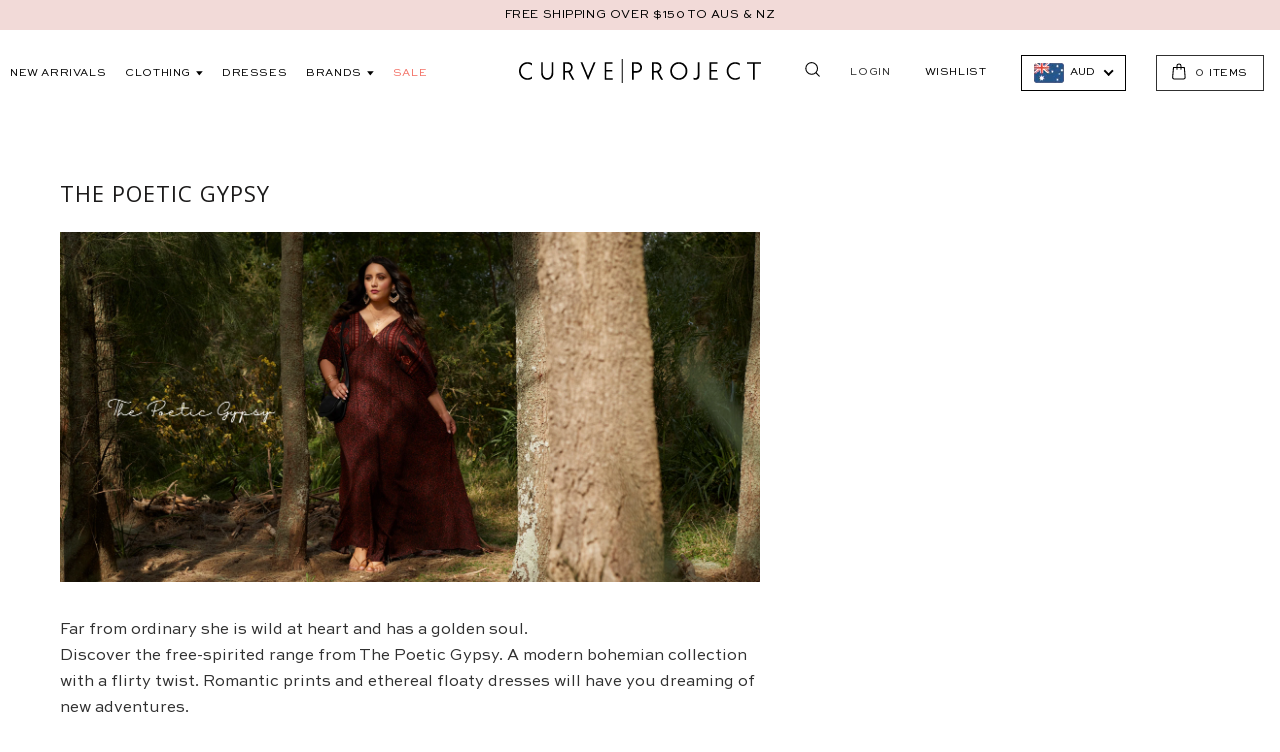

--- FILE ---
content_type: text/html; charset=utf-8
request_url: https://curveproject.com.au/pages/the-poetic-gypsy
body_size: 57339
content:
 <!doctype html>
<!--[if IE 9]> <html class="ie9 no-js supports-no-cookies" lang="en"> <![endif]-->
<!--[if (gt IE 9)|!(IE)]><!--> <html class="no-js supports-no-cookies" lang="en"> <!--<![endif]-->
<head>


<meta charset="utf-8"> <meta http-equiv="X-UA-Compatible" content="IE=edge,chrome=1"> <meta name="viewport" content="width=device-width, initial-scale=1, shrink-to-fit=no"> <meta name="theme-color" content="#000000"> <meta name="msapplication-navbutton-color" content="#000000"> <link rel="preconnect" href="//cdn.shopify.com"> <link rel="preconnect" href="//cdn.shopifycloud.com"><link rel="canonical" href="https://curveproject.com.au/pages/the-poetic-gypsy"><link rel="shortcut icon" href="//curveproject.com.au/cdn/shop/files/CP_Fav_32x32.png?v=1613673170" type="image/png">

<title>The Poetic Gypsy - The Brand

    &ndash; Curve Project</title><meta name="description" content="Far from ordinary she is wild at heart and has a golden soul. Discover the free-spirited range from The Poetic Gypsy."><meta property="og:site_name" content="Curve Project">
<meta property="og:url" content="https://curveproject.com.au/pages/the-poetic-gypsy">
<meta property="og:title" content="The Poetic Gypsy - The Brand">
<meta property="og:type" content="website">
<meta property="og:description" content="Far from ordinary she is wild at heart and has a golden soul. Discover the free-spirited range from The Poetic Gypsy.">


<meta name="twitter:site" content="@">
<meta name="twitter:card" content="summary_large_image">
<meta name="twitter:title" content="The Poetic Gypsy - The Brand">
<meta name="twitter:description" content="Far from ordinary she is wild at heart and has a golden soul. Discover the free-spirited range from The Poetic Gypsy.">
<!-- Google tag (gtag.js) -->
<script async src="https://www.googletagmanager.com/gtag/js?id=AW-728195114"></script>
<script>
  window.dataLayer = window.dataLayer || [];
  function gtag(){dataLayer.push(arguments);}
  gtag('js', new Date());

  gtag('config', 'AW-728195114');
</script> <script type="text/javascript" id="theme-js">
    document.documentElement.className = document.documentElement.className.replace('no-js', 'js');

    window.theme = {
      strings: {
        addToCart: "Add to Cart",
        soldOut: "Sold Out",
        unavailable: "Unavailable",
        quantityUnavailable: "Quantity Unavailable",
        recoverPasswordEmailSent:  "We\u0026#39;ve sent you an email with a link to update your password."
      },
      current: {
        type: "page",
        id: "83989659847",
        vendor: "none",
        collection: {
          products: [],
        },
      },
      settings: {
        mediaQuery: {
          small: 'screen and (max-width: 599px)',
          medium: 'screen and (min-width: 600px) and (max-width: 899px)',
          mediumUp: 'screen and (min-width: 600px)',
          largeUp: 'screen and (min-width: 900px)',
        }
      }
    };

    window.shop = {
      permanantDomain: "curve-project.myshopify.com",
      moneyFormat: "\u003cspan class=money\u003e${{amount}}\u003c\/span\u003e",
      moneyWithCurrencyFormat: "\u003cspan class=money\u003e${{amount}} AUD\u003c\/span\u003e",
      currencyFormat: "money_with_currency_format",
      defaultCurrency: "AUD",
      currency: "AUD",
      cart: {"note":null,"attributes":{},"original_total_price":0,"total_price":0,"total_discount":0,"total_weight":0.0,"item_count":0,"items":[],"requires_shipping":false,"currency":"AUD","items_subtotal_price":0,"cart_level_discount_applications":[],"checkout_charge_amount":0},
      customer: {
        addresses_count: "",
        is_logged_in: false,
      }
    };sessionStorage.setItem('lastViewedPage', 'the-poetic-gypsy');var __isp_options = { DISABLE_DEBUG_MSG: true };</script>
<style data-shopify>
  @font-face {
  font-family: Raleway;
  font-weight: 400;
  font-style: normal;
  font-display: fallback;
  src: url("//curveproject.com.au/cdn/fonts/raleway/raleway_n4.2c76ddd103ff0f30b1230f13e160330ff8b2c68a.woff2") format("woff2"),
       url("//curveproject.com.au/cdn/fonts/raleway/raleway_n4.c057757dddc39994ad5d9c9f58e7c2c2a72359a9.woff") format("woff");
}

@font-face {
  font-family: Raleway;
  font-weight: 700;
  font-style: normal;
  font-display: fallback;
  src: url("//curveproject.com.au/cdn/fonts/raleway/raleway_n7.740cf9e1e4566800071db82eeca3cca45f43ba63.woff2") format("woff2"),
       url("//curveproject.com.au/cdn/fonts/raleway/raleway_n7.84943791ecde186400af8db54cf3b5b5e5049a8f.woff") format("woff");
}

  @font-face {
  font-family: Raleway;
  font-weight: 700;
  font-style: italic;
  font-display: fallback;
  src: url("//curveproject.com.au/cdn/fonts/raleway/raleway_i7.6d68e3c55f3382a6b4f1173686f538d89ce56dbc.woff2") format("woff2"),
       url("//curveproject.com.au/cdn/fonts/raleway/raleway_i7.ed82a5a5951418ec5b6b0a5010cb65216574b2bd.woff") format("woff");
}


  @font-face {
  font-family: Raleway;
  font-weight: 500;
  font-style: normal;
  font-display: fallback;
  src: url("//curveproject.com.au/cdn/fonts/raleway/raleway_n5.0f898fcb9d16ae9a622ce7e706bb26c4a01b5028.woff2") format("woff2"),
       url("//curveproject.com.au/cdn/fonts/raleway/raleway_n5.c754eb57a4de1b66b11f20a04a7e3f1462e000f4.woff") format("woff");
}

  :root {
    --font-heading: 'Sweet Sans Pro';
    --font-body: Open Sans, 'Sweet Sans Pro';
    --font-alternate: 'Sweet Sans Pro';
    --font-heading-weight: 500;
    --font-alternate-weight: 400;
    --font-body-weight: 400;
    --font-body-style: normal;
    --font-body-bold-weight: 700;
    --color-body: rgb(255, 255, 255);
    --color-body-inverse: rgb(48, 48, 48);
    --color-body-text: rgb(48, 48, 48);
    --color-body-text-inverse: rgb(255, 255, 255);
    --color-body-headings: rgb(48, 48, 48);
    --color-body-headings-inverse: rgb(255, 255, 255);
    --color-primary: rgb(0, 0, 0);
    --color-secondary: rgb(255, 255, 255);
    --color-tertiary: rgb(0, 138, 126);
    --color-link: rgb(65, 146, 193);
    --color-link-hover: ;
    --color-link-light: ;
    --color-border: rgb(223, 223, 223);
    --color-product-sale-text: rgb(119, 150, 168);
    --color-input-text: rgb(48, 48, 48);
    --color-input-text-inverse: rgb(255, 255, 255);
    --color-input-background: rgb(255, 255, 255);
    --color-primary-active: #0d0d0d;
    --color-primary-hover: #1a1a1a;
    --color-primary-light: #262626;
    --color-secondary-active: #ffffff;
    --color-secondary-hover: #ffffff;
    --color-secondary-light: #ffffff;
    --color-tertiary-active: #00a495;
    --color-tertiary-hover: #00bdad;
    --color-tertiary-light: #00d7c4;
    --color-header-bg: rgb(255, 255, 255);
    --color-header-bg-light: #ffffff;
    --color-footer-bg: rgb(27, 31, 35);
    --color-footer-bg-light: #262c31;--color-primary-contrast: rgb(255, 255, 255);--color-header-text: rgb(0, 0, 0);
      --header-theme: 'light';--color-footer-text: rgb(255, 255, 255);
      --footer-theme: 'dark';--color-notification-badge: #0cbdc9;
    --color-progress-bar: #0cbdc9;
    --pswp-default-skin: url(//curveproject.com.au/cdn/shop/t/269/assets/pswp-default-skin.svg?v=62500051166927397691769048471);
    --pswp-preloader: url(//curveproject.com.au/cdn/shop/t/269/assets/pswp-preloader.gif?v=77008736554601496081769048471);
    --ajax-loader: url(//curveproject.com.au/cdn/shop/t/269/assets/ajax-loader.gif?v=116389);
    --svg-select-icon: url(//curveproject.com.au/cdn/shop/t/269/assets/ico-select.svg?v=114163745550811106981769048471);
    --svg-select-icon-white: url(//curveproject.com.au/cdn/shop/t/269/assets/ico-select-white.svg?v=179855188450834773501769048471);
    --slanted-line-pattern: url(//curveproject.com.au/cdn/shop/t/269/assets/pattern.png?v=116389);
    --slanted-line-pattern-flipped: url(//curveproject.com.au/cdn/shop/t/269/assets/pattern-flipped.png?v=116389);
    --slanted-line-pattern-dark: url(//curveproject.com.au/cdn/shop/t/269/assets/pattern-dark.png?v=116389);
    --slanted-line-pattern-dark-flipped: url(//curveproject.com.au/cdn/shop/t/269/assets/pattern-dark-flipped.png?v=116389);
  }
</style>
<link href="//curveproject.com.au/cdn/shop/t/269/assets/vendor.scss.css?v=181648641796708803071769048471" rel="stylesheet" type="text/css" media="all" /> <link href="//curveproject.com.au/cdn/shop/t/269/assets/theme.scss.css?v=75647237400374178271769048471" rel="stylesheet" type="text/css" media="all" /> <!--[if lte IE 9]> <link href="//curveproject.com.au/cdn/shop/t/269/assets/bootstrap-grid.css?v=71918705981933959131769048471" rel="stylesheet" type="text/css" media="all" /> <![endif]--><!--[if (gt IE 9)|!(IE)]><!--> <script src="/services/javascripts/currencies.js" defer="defer"></script> <!--<![endif]--> <!--[if lte IE 9]> <script src="/services/javascripts/currencies.js"></script> <![endif]--> <!--[if (gt IE 9)|!(IE)]><!--> <script src="//curveproject.com.au/cdn/shopifycloud/storefront/assets/themes_support/option_selection-b017cd28.js" defer="defer"></script> <!--<![endif]--> <!--[if lte IE 9]> <script src="//curveproject.com.au/cdn/shopifycloud/storefront/assets/themes_support/option_selection-b017cd28.js"></script> <![endif]--> <!--[if (gt IE 9)|!(IE)]><!--> <script src="//curveproject.com.au/cdn/shop/t/269/assets/vendor.js?v=125716222241364827861769048471" defer="defer"></script> <!--<![endif]--> <!--[if lte IE 9]> <script src="//curveproject.com.au/cdn/shop/t/269/assets/vendor.js?v=125716222241364827861769048471"></script> <![endif]--> <!--[if (gt IE 9)|!(IE)]><!--> <script src="//curveproject.com.au/cdn/shop/t/269/assets/theme.js?v=36433394722108325071769048471" defer="defer"></script> <!--<![endif]--> <!--[if lte IE 9]> <script src="//curveproject.com.au/cdn/shop/t/269/assets/theme.js?v=36433394722108325071769048471"></script> <![endif]--> <script>window.performance && window.performance.mark && window.performance.mark('shopify.content_for_header.start');</script><meta name="google-site-verification" content="7zRiZd1uj5MbIMVuxIPzC-KPByE2pGDQ0E3yDg_o6Cs">
<meta id="shopify-digital-wallet" name="shopify-digital-wallet" content="/9577758801/digital_wallets/dialog">
<meta name="shopify-checkout-api-token" content="e9a80feffa08a12f0dd888c099682f98">
<meta id="in-context-paypal-metadata" data-shop-id="9577758801" data-venmo-supported="false" data-environment="production" data-locale="en_US" data-paypal-v4="true" data-currency="AUD">
<script async="async" src="/checkouts/internal/preloads.js?locale=en-AU"></script>
<link rel="preconnect" href="https://shop.app" crossorigin="anonymous">
<script async="async" src="https://shop.app/checkouts/internal/preloads.js?locale=en-AU&shop_id=9577758801" crossorigin="anonymous"></script>
<script id="apple-pay-shop-capabilities" type="application/json">{"shopId":9577758801,"countryCode":"AU","currencyCode":"AUD","merchantCapabilities":["supports3DS"],"merchantId":"gid:\/\/shopify\/Shop\/9577758801","merchantName":"Curve Project","requiredBillingContactFields":["postalAddress","email","phone"],"requiredShippingContactFields":["postalAddress","email","phone"],"shippingType":"shipping","supportedNetworks":["visa","masterCard","amex","jcb"],"total":{"type":"pending","label":"Curve Project","amount":"1.00"},"shopifyPaymentsEnabled":true,"supportsSubscriptions":true}</script>
<script id="shopify-features" type="application/json">{"accessToken":"e9a80feffa08a12f0dd888c099682f98","betas":["rich-media-storefront-analytics"],"domain":"curveproject.com.au","predictiveSearch":true,"shopId":9577758801,"locale":"en"}</script>
<script>var Shopify = Shopify || {};
Shopify.shop = "curve-project.myshopify.com";
Shopify.locale = "en";
Shopify.currency = {"active":"AUD","rate":"1.0"};
Shopify.country = "AU";
Shopify.theme = {"name":"Curve Project |  JAN 27","id":158459855096,"schema_name":"Base","schema_version":"1.0","theme_store_id":null,"role":"main"};
Shopify.theme.handle = "null";
Shopify.theme.style = {"id":null,"handle":null};
Shopify.cdnHost = "curveproject.com.au/cdn";
Shopify.routes = Shopify.routes || {};
Shopify.routes.root = "/";</script>
<script type="module">!function(o){(o.Shopify=o.Shopify||{}).modules=!0}(window);</script>
<script>!function(o){function n(){var o=[];function n(){o.push(Array.prototype.slice.apply(arguments))}return n.q=o,n}var t=o.Shopify=o.Shopify||{};t.loadFeatures=n(),t.autoloadFeatures=n()}(window);</script>
<script>
  window.ShopifyPay = window.ShopifyPay || {};
  window.ShopifyPay.apiHost = "shop.app\/pay";
  window.ShopifyPay.redirectState = null;
</script>
<script id="shop-js-analytics" type="application/json">{"pageType":"page"}</script>
<script defer="defer" async type="module" src="//curveproject.com.au/cdn/shopifycloud/shop-js/modules/v2/client.init-shop-cart-sync_BN7fPSNr.en.esm.js"></script>
<script defer="defer" async type="module" src="//curveproject.com.au/cdn/shopifycloud/shop-js/modules/v2/chunk.common_Cbph3Kss.esm.js"></script>
<script defer="defer" async type="module" src="//curveproject.com.au/cdn/shopifycloud/shop-js/modules/v2/chunk.modal_DKumMAJ1.esm.js"></script>
<script type="module">
  await import("//curveproject.com.au/cdn/shopifycloud/shop-js/modules/v2/client.init-shop-cart-sync_BN7fPSNr.en.esm.js");
await import("//curveproject.com.au/cdn/shopifycloud/shop-js/modules/v2/chunk.common_Cbph3Kss.esm.js");
await import("//curveproject.com.au/cdn/shopifycloud/shop-js/modules/v2/chunk.modal_DKumMAJ1.esm.js");

  window.Shopify.SignInWithShop?.initShopCartSync?.({"fedCMEnabled":true,"windoidEnabled":true});

</script>
<script>
  window.Shopify = window.Shopify || {};
  if (!window.Shopify.featureAssets) window.Shopify.featureAssets = {};
  window.Shopify.featureAssets['shop-js'] = {"shop-cart-sync":["modules/v2/client.shop-cart-sync_CJVUk8Jm.en.esm.js","modules/v2/chunk.common_Cbph3Kss.esm.js","modules/v2/chunk.modal_DKumMAJ1.esm.js"],"init-fed-cm":["modules/v2/client.init-fed-cm_7Fvt41F4.en.esm.js","modules/v2/chunk.common_Cbph3Kss.esm.js","modules/v2/chunk.modal_DKumMAJ1.esm.js"],"init-shop-email-lookup-coordinator":["modules/v2/client.init-shop-email-lookup-coordinator_Cc088_bR.en.esm.js","modules/v2/chunk.common_Cbph3Kss.esm.js","modules/v2/chunk.modal_DKumMAJ1.esm.js"],"init-windoid":["modules/v2/client.init-windoid_hPopwJRj.en.esm.js","modules/v2/chunk.common_Cbph3Kss.esm.js","modules/v2/chunk.modal_DKumMAJ1.esm.js"],"shop-button":["modules/v2/client.shop-button_B0jaPSNF.en.esm.js","modules/v2/chunk.common_Cbph3Kss.esm.js","modules/v2/chunk.modal_DKumMAJ1.esm.js"],"shop-cash-offers":["modules/v2/client.shop-cash-offers_DPIskqss.en.esm.js","modules/v2/chunk.common_Cbph3Kss.esm.js","modules/v2/chunk.modal_DKumMAJ1.esm.js"],"shop-toast-manager":["modules/v2/client.shop-toast-manager_CK7RT69O.en.esm.js","modules/v2/chunk.common_Cbph3Kss.esm.js","modules/v2/chunk.modal_DKumMAJ1.esm.js"],"init-shop-cart-sync":["modules/v2/client.init-shop-cart-sync_BN7fPSNr.en.esm.js","modules/v2/chunk.common_Cbph3Kss.esm.js","modules/v2/chunk.modal_DKumMAJ1.esm.js"],"init-customer-accounts-sign-up":["modules/v2/client.init-customer-accounts-sign-up_CfPf4CXf.en.esm.js","modules/v2/client.shop-login-button_DeIztwXF.en.esm.js","modules/v2/chunk.common_Cbph3Kss.esm.js","modules/v2/chunk.modal_DKumMAJ1.esm.js"],"pay-button":["modules/v2/client.pay-button_CgIwFSYN.en.esm.js","modules/v2/chunk.common_Cbph3Kss.esm.js","modules/v2/chunk.modal_DKumMAJ1.esm.js"],"init-customer-accounts":["modules/v2/client.init-customer-accounts_DQ3x16JI.en.esm.js","modules/v2/client.shop-login-button_DeIztwXF.en.esm.js","modules/v2/chunk.common_Cbph3Kss.esm.js","modules/v2/chunk.modal_DKumMAJ1.esm.js"],"avatar":["modules/v2/client.avatar_BTnouDA3.en.esm.js"],"init-shop-for-new-customer-accounts":["modules/v2/client.init-shop-for-new-customer-accounts_CsZy_esa.en.esm.js","modules/v2/client.shop-login-button_DeIztwXF.en.esm.js","modules/v2/chunk.common_Cbph3Kss.esm.js","modules/v2/chunk.modal_DKumMAJ1.esm.js"],"shop-follow-button":["modules/v2/client.shop-follow-button_BRMJjgGd.en.esm.js","modules/v2/chunk.common_Cbph3Kss.esm.js","modules/v2/chunk.modal_DKumMAJ1.esm.js"],"checkout-modal":["modules/v2/client.checkout-modal_B9Drz_yf.en.esm.js","modules/v2/chunk.common_Cbph3Kss.esm.js","modules/v2/chunk.modal_DKumMAJ1.esm.js"],"shop-login-button":["modules/v2/client.shop-login-button_DeIztwXF.en.esm.js","modules/v2/chunk.common_Cbph3Kss.esm.js","modules/v2/chunk.modal_DKumMAJ1.esm.js"],"lead-capture":["modules/v2/client.lead-capture_DXYzFM3R.en.esm.js","modules/v2/chunk.common_Cbph3Kss.esm.js","modules/v2/chunk.modal_DKumMAJ1.esm.js"],"shop-login":["modules/v2/client.shop-login_CA5pJqmO.en.esm.js","modules/v2/chunk.common_Cbph3Kss.esm.js","modules/v2/chunk.modal_DKumMAJ1.esm.js"],"payment-terms":["modules/v2/client.payment-terms_BxzfvcZJ.en.esm.js","modules/v2/chunk.common_Cbph3Kss.esm.js","modules/v2/chunk.modal_DKumMAJ1.esm.js"]};
</script>
<script>(function() {
  var isLoaded = false;
  function asyncLoad() {
    if (isLoaded) return;
    isLoaded = true;
    var urls = ["https:\/\/cdn-stamped-io.azureedge.net\/files\/widget.min.js?shop=curve-project.myshopify.com","https:\/\/cdn1.stamped.io\/files\/widget.min.js?shop=curve-project.myshopify.com","https:\/\/cdn.shopify.com\/s\/files\/1\/0095\/7775\/8801\/t\/269\/assets\/instant-pixel-site_e72ab8d13b824f348e9c1e63a95ae788.js?v=1769048471\u0026shop=curve-project.myshopify.com"];
    for (var i = 0; i <urls.length; i++) {
      var s = document.createElement('script');
      s.type = 'text/javascript';
      s.async = true;
      s.src = urls[i];
      var x = document.getElementsByTagName('script')[0];
      x.parentNode.insertBefore(s, x);
    }
  };
  if(window.attachEvent) {
    window.attachEvent('onload', asyncLoad);
  } else {
    window.addEventListener('load', asyncLoad, false);
  }
})();</script>
<script id="__st">var __st={"a":9577758801,"offset":39600,"reqid":"d318abfd-5245-4124-b786-23e3b83eff8c-1769754808","pageurl":"curveproject.com.au\/pages\/the-poetic-gypsy","s":"pages-83989659847","u":"16b12fe01b90","p":"page","rtyp":"page","rid":83989659847};</script>
<script>window.ShopifyPaypalV4VisibilityTracking = true;</script>
<script id="captcha-bootstrap">!function(){'use strict';const t='contact',e='account',n='new_comment',o=[[t,t],['blogs',n],['comments',n],[t,'customer']],c=[[e,'customer_login'],[e,'guest_login'],[e,'recover_customer_password'],[e,'create_customer']],r=t=>t.map((([t,e])=>`form[action*='/${t}']:not([data-nocaptcha='true']) input[name='form_type'][value='${e}']`)).join(','),a=t=>()=>t?[...document.querySelectorAll(t)].map((t=>t.form)):[];function s(){const t=[...o],e=r(t);return a(e)}const i='password',u='form_key',d=['recaptcha-v3-token','g-recaptcha-response','h-captcha-response',i],f=()=>{try{return window.sessionStorage}catch{return}},m='__shopify_v',_=t=>t.elements[u];function p(t,e,n=!1){try{const o=window.sessionStorage,c=JSON.parse(o.getItem(e)),{data:r}=function(t){const{data:e,action:n}=t;return t[m]||n?{data:e,action:n}:{data:t,action:n}}(c);for(const[e,n]of Object.entries(r))t.elements[e]&&(t.elements[e].value=n);n&&o.removeItem(e)}catch(o){console.error('form repopulation failed',{error:o})}}const l='form_type',E='cptcha';function T(t){t.dataset[E]=!0}const w=window,h=w.document,L='Shopify',v='ce_forms',y='captcha';let A=!1;((t,e)=>{const n=(g='f06e6c50-85a8-45c8-87d0-21a2b65856fe',I='https://cdn.shopify.com/shopifycloud/storefront-forms-hcaptcha/ce_storefront_forms_captcha_hcaptcha.v1.5.2.iife.js',D={infoText:'Protected by hCaptcha',privacyText:'Privacy',termsText:'Terms'},(t,e,n)=>{const o=w[L][v],c=o.bindForm;if(c)return c(t,g,e,D).then(n);var r;o.q.push([[t,g,e,D],n]),r=I,A||(h.body.append(Object.assign(h.createElement('script'),{id:'captcha-provider',async:!0,src:r})),A=!0)});var g,I,D;w[L]=w[L]||{},w[L][v]=w[L][v]||{},w[L][v].q=[],w[L][y]=w[L][y]||{},w[L][y].protect=function(t,e){n(t,void 0,e),T(t)},Object.freeze(w[L][y]),function(t,e,n,w,h,L){const[v,y,A,g]=function(t,e,n){const i=e?o:[],u=t?c:[],d=[...i,...u],f=r(d),m=r(i),_=r(d.filter((([t,e])=>n.includes(e))));return[a(f),a(m),a(_),s()]}(w,h,L),I=t=>{const e=t.target;return e instanceof HTMLFormElement?e:e&&e.form},D=t=>v().includes(t);t.addEventListener('submit',(t=>{const e=I(t);if(!e)return;const n=D(e)&&!e.dataset.hcaptchaBound&&!e.dataset.recaptchaBound,o=_(e),c=g().includes(e)&&(!o||!o.value);(n||c)&&t.preventDefault(),c&&!n&&(function(t){try{if(!f())return;!function(t){const e=f();if(!e)return;const n=_(t);if(!n)return;const o=n.value;o&&e.removeItem(o)}(t);const e=Array.from(Array(32),(()=>Math.random().toString(36)[2])).join('');!function(t,e){_(t)||t.append(Object.assign(document.createElement('input'),{type:'hidden',name:u})),t.elements[u].value=e}(t,e),function(t,e){const n=f();if(!n)return;const o=[...t.querySelectorAll(`input[type='${i}']`)].map((({name:t})=>t)),c=[...d,...o],r={};for(const[a,s]of new FormData(t).entries())c.includes(a)||(r[a]=s);n.setItem(e,JSON.stringify({[m]:1,action:t.action,data:r}))}(t,e)}catch(e){console.error('failed to persist form',e)}}(e),e.submit())}));const S=(t,e)=>{t&&!t.dataset[E]&&(n(t,e.some((e=>e===t))),T(t))};for(const o of['focusin','change'])t.addEventListener(o,(t=>{const e=I(t);D(e)&&S(e,y())}));const B=e.get('form_key'),M=e.get(l),P=B&&M;t.addEventListener('DOMContentLoaded',(()=>{const t=y();if(P)for(const e of t)e.elements[l].value===M&&p(e,B);[...new Set([...A(),...v().filter((t=>'true'===t.dataset.shopifyCaptcha))])].forEach((e=>S(e,t)))}))}(h,new URLSearchParams(w.location.search),n,t,e,['guest_login'])})(!0,!0)}();</script>
<script integrity="sha256-4kQ18oKyAcykRKYeNunJcIwy7WH5gtpwJnB7kiuLZ1E=" data-source-attribution="shopify.loadfeatures" defer="defer" src="//curveproject.com.au/cdn/shopifycloud/storefront/assets/storefront/load_feature-a0a9edcb.js" crossorigin="anonymous"></script>
<script crossorigin="anonymous" defer="defer" src="//curveproject.com.au/cdn/shopifycloud/storefront/assets/shopify_pay/storefront-65b4c6d7.js?v=20250812"></script>
<script data-source-attribution="shopify.dynamic_checkout.dynamic.init">var Shopify=Shopify||{};Shopify.PaymentButton=Shopify.PaymentButton||{isStorefrontPortableWallets:!0,init:function(){window.Shopify.PaymentButton.init=function(){};var t=document.createElement("script");t.src="https://curveproject.com.au/cdn/shopifycloud/portable-wallets/latest/portable-wallets.en.js",t.type="module",document.head.appendChild(t)}};
</script>
<script data-source-attribution="shopify.dynamic_checkout.buyer_consent">
  function portableWalletsHideBuyerConsent(e){var t=document.getElementById("shopify-buyer-consent"),n=document.getElementById("shopify-subscription-policy-button");t&&n&&(t.classList.add("hidden"),t.setAttribute("aria-hidden","true"),n.removeEventListener("click",e))}function portableWalletsShowBuyerConsent(e){var t=document.getElementById("shopify-buyer-consent"),n=document.getElementById("shopify-subscription-policy-button");t&&n&&(t.classList.remove("hidden"),t.removeAttribute("aria-hidden"),n.addEventListener("click",e))}window.Shopify?.PaymentButton&&(window.Shopify.PaymentButton.hideBuyerConsent=portableWalletsHideBuyerConsent,window.Shopify.PaymentButton.showBuyerConsent=portableWalletsShowBuyerConsent);
</script>
<script data-source-attribution="shopify.dynamic_checkout.cart.bootstrap">document.addEventListener("DOMContentLoaded",(function(){function t(){return document.querySelector("shopify-accelerated-checkout-cart, shopify-accelerated-checkout")}if(t())Shopify.PaymentButton.init();else{new MutationObserver((function(e,n){t()&&(Shopify.PaymentButton.init(),n.disconnect())})).observe(document.body,{childList:!0,subtree:!0})}}));
</script>
<link id="shopify-accelerated-checkout-styles" rel="stylesheet" media="screen" href="https://curveproject.com.au/cdn/shopifycloud/portable-wallets/latest/accelerated-checkout-backwards-compat.css" crossorigin="anonymous">
<style id="shopify-accelerated-checkout-cart">
        #shopify-buyer-consent {
  margin-top: 1em;
  display: inline-block;
  width: 100%;
}

#shopify-buyer-consent.hidden {
  display: none;
}

#shopify-subscription-policy-button {
  background: none;
  border: none;
  padding: 0;
  text-decoration: underline;
  font-size: inherit;
  cursor: pointer;
}

#shopify-subscription-policy-button::before {
  box-shadow: none;
}

      </style>

<script>window.performance && window.performance.mark && window.performance.mark('shopify.content_for_header.end');</script>

<style data-id="bc-sf-filter-style" type="text/css">
      #bc-sf-filter-options-wrapper .bc-sf-filter-option-block .bc-sf-filter-block-title h3,
      #bc-sf-filter-tree-h .bc-sf-filter-option-block .bc-sf-filter-block-title a {}
      #bc-sf-filter-options-wrapper .bc-sf-filter-option-block .bc-sf-filter-block-content ul li a,
      #bc-sf-filter-tree-h .bc-sf-filter-option-block .bc-sf-filter-block-content ul li a {}
      #bc-sf-filter-tree-mobile button {}</style><link href="//curveproject.com.au/cdn/shop/t/269/assets/bc-sf-filter.scss.css?v=76896894242174924951769591515" rel="stylesheet" type="text/css" media="all" />

<script>
    subscribeSuccess = false;</script> <meta name="google-site-verification" content="ywpT2hhjUutaP7zmXeLoVnynUz7SAeLvqYyLX2_lJ-Q" />

 
<!-- "snippets/pagefly-header.liquid" was not rendered, the associated app was uninstalled --><!-- BEGIN app block: shopify://apps/klaviyo-email-marketing-sms/blocks/klaviyo-onsite-embed/2632fe16-c075-4321-a88b-50b567f42507 -->












  <script async src="https://static.klaviyo.com/onsite/js/PVpyuP/klaviyo.js?company_id=PVpyuP"></script>
  <script>!function(){if(!window.klaviyo){window._klOnsite=window._klOnsite||[];try{window.klaviyo=new Proxy({},{get:function(n,i){return"push"===i?function(){var n;(n=window._klOnsite).push.apply(n,arguments)}:function(){for(var n=arguments.length,o=new Array(n),w=0;w<n;w++)o[w]=arguments[w];var t="function"==typeof o[o.length-1]?o.pop():void 0,e=new Promise((function(n){window._klOnsite.push([i].concat(o,[function(i){t&&t(i),n(i)}]))}));return e}}})}catch(n){window.klaviyo=window.klaviyo||[],window.klaviyo.push=function(){var n;(n=window._klOnsite).push.apply(n,arguments)}}}}();</script>

  




  <script>
    window.klaviyoReviewsProductDesignMode = false
  </script>







<!-- END app block --><!-- BEGIN app block: shopify://apps/beast-currency-converter/blocks/doubly/267afa86-a419-4d5b-a61b-556038e7294d -->


	<script>
		var DoublyGlobalCurrency, catchXHR = true, bccAppVersion = 1;
       	var DoublyGlobal = {
			theme : 'flags_theme',
			spanClass : 'money',
			cookieName : '_g1591756528',
			ratesUrl :  'https://init.grizzlyapps.com/9e32c84f0db4f7b1eb40c32bdb0bdea9',
			geoUrl : 'https://currency.grizzlyapps.com/83d400c612f9a099fab8f76dcab73a48',
			shopCurrency : 'AUD',
            allowedCurrencies : '["AUD","USD","EUR","GBP","CAD"]',
			countriesJSON : '[]',
			currencyMessage : 'All orders are processed in AUD. While the content of your cart is currently displayed in <span class="selected-currency"></span>, you will checkout using AUD at the most current exchange rate.',
            currencyFormat : 'money_with_currency_format',
			euroFormat : 'amount',
            removeDecimals : 0,
            roundDecimals : 1,
            roundTo : '99',
            autoSwitch : 0,
			showPriceOnHover : 0,
            showCurrencyMessage : false,
			hideConverter : '0',
			forceJqueryLoad : false,
			beeketing : true,
			themeScript : '',
			customerScriptBefore : '',
			customerScriptAfter : '',
			debug: false
		};

		<!-- inline script: fixes + various plugin js functions -->
		DoublyGlobal.themeScript = "if(DoublyGlobal.debug) debugger;dbGenericFixes=true; \/* hide generic *\/ if(window.location.href.indexOf('\/checkouts') != -1 || window.location.href.indexOf('\/password') != -1 || window.location.href.indexOf('\/orders') != -1) { const doublyStylesHide = document.createElement('style'); doublyStylesHide.textContent = ` .doubly-float, .doubly-wrapper { display:none !important; } `; document.head.appendChild(doublyStylesHide); } \/* generic code to add money, message, convert with retry *\/ function genericConvert(){ if (typeof doublyAddMessage !== 'undefined') doublyAddMessage(); if (typeof doublyAddMoney !== 'undefined') doublyAddMoney(); if (typeof doublyResetMoney !== 'undefined') doublyResetMoney(); DoublyCurrency.convertAll(); initExtraFeatures(); } window.doublyChangeEvent = function(e) { var numRetries = (typeof doublyIntervalTries !== 'undefined' ? doublyIntervalTries : 6); var timeout = (typeof doublyIntervalTime !== 'undefined' ? doublyIntervalTime : 400); clearInterval(window.doublyInterval); \/* quick convert *\/ setTimeout(genericConvert, 50); \/* retry *\/ window.doublyInterval = setInterval(function() { try{ genericConvert(); } catch (e) { clearInterval(window.doublyInterval); } if (numRetries-- <= 0) clearInterval(window.doublyInterval); }, timeout); }; \/* bind events *\/ ['mouseup', 'change', 'input', 'scroll'].forEach(function(event) { document.removeEventListener(event, doublyChangeEvent); document.addEventListener(event, doublyChangeEvent); }); \/* for ajax cart *\/ jQueryGrizzly(document).unbind('ajaxComplete.doublyGenericFix'); jQueryGrizzly(document).bind('ajaxComplete.doublyGenericFix', doublyChangeEvent);";
                    DoublyGlobal.initNiceSelect = function(){
                        !function(e) {
                            e.fn.niceSelect = function() {
                                this.each(function() {
                                    var s = e(this);
                                    var t = s.next()
                                    , n = s.find('option')
                                    , a = s.find('option:selected');
                                    t.find('.current').html('<span class="flags flags-' + a.data('country') + '"></span> &nbsp;' + a.data('display') || a.text());
                                }),
                                e(document).off('.nice_select'),
                                e(document).on('click.nice_select', '.doubly-nice-select.doubly-nice-select', function(s) {
                                    var t = e(this);
                                    e('.doubly-nice-select').not(t).removeClass('open'),
                                    t.toggleClass('open'),
                                    t.hasClass('open') ? (t.find('.option'),
                                    t.find('.focus').removeClass('focus'),
                                    t.find('.selected').addClass('focus')) : t.focus()
                                }),
                                e(document).on('click.nice_select', function(s) {
                                    0 === e(s.target).closest('.doubly-nice-select').length && e('.doubly-nice-select').removeClass('open').find('.option')
                                }),
                                e(document).on('click.nice_select', '.doubly-nice-select .option', function(s) {
                                    var t = e(this);
                                    e('.doubly-nice-select').each(function() {
                                        var s = e(this).find('.option[data-value="' + t.data('value') + '"]')
                                        , n = s.closest('.doubly-nice-select');
                                        n.find('.selected').removeClass('selected'),
                                        s.addClass('selected');
                                        var a = '<span class="flags flags-' + s.data('country') + '"></span> &nbsp;' + s.data('display') || s.text();
                                        n.find('.current').html(a),
                                        n.prev('select').val(s.data('value')).trigger('change')
                                    })
                                }),
                                e(document).on('keydown.nice_select', '.doubly-nice-select', function(s) {
                                    var t = e(this)
                                    , n = e(t.find('.focus') || t.find('.list .option.selected'));
                                    if (32 == s.keyCode || 13 == s.keyCode)
                                        return t.hasClass('open') ? n.trigger('click') : t.trigger('click'),
                                        !1;
                                    if (40 == s.keyCode)
                                        return t.hasClass('open') ? n.next().length > 0 && (t.find('.focus').removeClass('focus'),
                                        n.next().addClass('focus')) : t.trigger('click'),
                                        !1;
                                    if (38 == s.keyCode)
                                        return t.hasClass('open') ? n.prev().length > 0 && (t.find('.focus').removeClass('focus'),
                                        n.prev().addClass('focus')) : t.trigger('click'),
                                        !1;
                                    if (27 == s.keyCode)
                                        t.hasClass('open') && t.trigger('click');
                                    else if (9 == s.keyCode && t.hasClass('open'))
                                        return !1
                                })
                            }
                        }(jQueryGrizzly);
                    };
                DoublyGlobal.addSelect = function(){
                    /* add select in select wrapper or body */  
                    if (jQueryGrizzly('.doubly-wrapper').length>0) { 
                        var doublyWrapper = '.doubly-wrapper';
                    } else if (jQueryGrizzly('.doubly-float').length==0) {
                        var doublyWrapper = '.doubly-float';
                        jQueryGrizzly('body').append('<div class="doubly-float"></div>');
                    }
                    document.querySelectorAll(doublyWrapper).forEach(function(el) {
                        el.insertAdjacentHTML('afterbegin', '<select class="currency-switcher right noreplace" name="doubly-currencies"><option value="AUD" data-country="Australia" data-currency-symbol="&#36;" data-display="AUD">Australian Dollar</option><option value="USD" data-country="United-States" data-currency-symbol="&#36;" data-display="USD">US Dollar</option><option value="EUR" data-country="European-Union" data-currency-symbol="&#8364;" data-display="EUR">Euro</option><option value="GBP" data-country="United-Kingdom" data-currency-symbol="&#163;" data-display="GBP">British Pound Sterling</option><option value="CAD" data-country="Canada" data-currency-symbol="&#36;" data-display="CAD">Canadian Dollar</option></select> <div class="doubly-nice-select currency-switcher right" data-nosnippet> <span class="current notranslate"></span> <ul class="list"> <li class="option notranslate" data-value="AUD" data-country="Australia" data-currency-symbol="&#36;" data-display="AUD"><span class="flags flags-Australia"></span> &nbsp;Australian Dollar</li><li class="option notranslate" data-value="USD" data-country="United-States" data-currency-symbol="&#36;" data-display="USD"><span class="flags flags-United-States"></span> &nbsp;US Dollar</li><li class="option notranslate" data-value="EUR" data-country="European-Union" data-currency-symbol="&#8364;" data-display="EUR"><span class="flags flags-European-Union"></span> &nbsp;Euro</li><li class="option notranslate" data-value="GBP" data-country="United-Kingdom" data-currency-symbol="&#163;" data-display="GBP"><span class="flags flags-United-Kingdom"></span> &nbsp;British Pound Sterling</li><li class="option notranslate" data-value="CAD" data-country="Canada" data-currency-symbol="&#36;" data-display="CAD"><span class="flags flags-Canada"></span> &nbsp;Canadian Dollar</li> </ul> </div>');
                    });
                }
		var bbb = "0";
	</script>
	
	
	<!-- inline styles -->
	<style> 
		
		.flags{background-image:url("https://cdn.shopify.com/extensions/01997e3d-dbe8-7f57-a70f-4120f12c2b07/currency-54/assets/currency-flags.png")}
		.flags-small{background-image:url("https://cdn.shopify.com/extensions/01997e3d-dbe8-7f57-a70f-4120f12c2b07/currency-54/assets/currency-flags-small.png")}
		select.currency-switcher{display:none}.doubly-nice-select{-webkit-tap-highlight-color:transparent;background-color:#fff;border-radius:5px;border:1px solid #e8e8e8;box-sizing:border-box;cursor:pointer;display:block;float:left;font-family:"Helvetica Neue",Arial;font-size:14px;font-weight:400;height:42px;line-height:40px;outline:0;padding-left:12px;padding-right:30px;position:relative;text-align:left!important;transition:none;/*transition:all .2s ease-in-out;*/-webkit-user-select:none;-moz-user-select:none;-ms-user-select:none;user-select:none;white-space:nowrap;width:auto}.doubly-nice-select:hover{border-color:#dbdbdb}.doubly-nice-select.open,.doubly-nice-select:active,.doubly-nice-select:focus{border-color:#88bfff}.doubly-nice-select:after{border-bottom:2px solid #999;border-right:2px solid #999;content:"";display:block;height:5px;box-sizing:content-box;pointer-events:none;position:absolute;right:14px;top:16px;-webkit-transform-origin:66% 66%;transform-origin:66% 66%;-webkit-transform:rotate(45deg);transform:rotate(45deg);transition:transform .15s ease-in-out;width:5px}.doubly-nice-select.open:after{-webkit-transform:rotate(-135deg);transform:rotate(-135deg)}.doubly-nice-select.open .list{opacity:1;pointer-events:auto;-webkit-transform:scale(1) translateY(0);transform:scale(1) translateY(0); z-index:1000000 !important;}.doubly-nice-select.disabled{border-color:#ededed;color:#999;pointer-events:none}.doubly-nice-select.disabled:after{border-color:#ccc}.doubly-nice-select.wide{width:100%}.doubly-nice-select.wide .list{left:0!important;right:0!important}.doubly-nice-select.right{float:right}.doubly-nice-select.right .list{left:auto;right:0}.doubly-nice-select.small{font-size:12px;height:36px;line-height:34px}.doubly-nice-select.small:after{height:4px;width:4px}.flags-Afghanistan,.flags-Albania,.flags-Algeria,.flags-Andorra,.flags-Angola,.flags-Antigua-and-Barbuda,.flags-Argentina,.flags-Armenia,.flags-Aruba,.flags-Australia,.flags-Austria,.flags-Azerbaijan,.flags-Bahamas,.flags-Bahrain,.flags-Bangladesh,.flags-Barbados,.flags-Belarus,.flags-Belgium,.flags-Belize,.flags-Benin,.flags-Bermuda,.flags-Bhutan,.flags-Bitcoin,.flags-Bolivia,.flags-Bosnia-and-Herzegovina,.flags-Botswana,.flags-Brazil,.flags-Brunei,.flags-Bulgaria,.flags-Burkina-Faso,.flags-Burundi,.flags-Cambodia,.flags-Cameroon,.flags-Canada,.flags-Cape-Verde,.flags-Cayman-Islands,.flags-Central-African-Republic,.flags-Chad,.flags-Chile,.flags-China,.flags-Colombia,.flags-Comoros,.flags-Congo-Democratic,.flags-Congo-Republic,.flags-Costa-Rica,.flags-Cote-d_Ivoire,.flags-Croatia,.flags-Cuba,.flags-Curacao,.flags-Cyprus,.flags-Czech-Republic,.flags-Denmark,.flags-Djibouti,.flags-Dominica,.flags-Dominican-Republic,.flags-East-Timor,.flags-Ecuador,.flags-Egypt,.flags-El-Salvador,.flags-Equatorial-Guinea,.flags-Eritrea,.flags-Estonia,.flags-Ethiopia,.flags-European-Union,.flags-Falkland-Islands,.flags-Fiji,.flags-Finland,.flags-France,.flags-Gabon,.flags-Gambia,.flags-Georgia,.flags-Germany,.flags-Ghana,.flags-Gibraltar,.flags-Grecee,.flags-Grenada,.flags-Guatemala,.flags-Guernsey,.flags-Guinea,.flags-Guinea-Bissau,.flags-Guyana,.flags-Haiti,.flags-Honduras,.flags-Hong-Kong,.flags-Hungary,.flags-IMF,.flags-Iceland,.flags-India,.flags-Indonesia,.flags-Iran,.flags-Iraq,.flags-Ireland,.flags-Isle-of-Man,.flags-Israel,.flags-Italy,.flags-Jamaica,.flags-Japan,.flags-Jersey,.flags-Jordan,.flags-Kazakhstan,.flags-Kenya,.flags-Korea-North,.flags-Korea-South,.flags-Kosovo,.flags-Kuwait,.flags-Kyrgyzstan,.flags-Laos,.flags-Latvia,.flags-Lebanon,.flags-Lesotho,.flags-Liberia,.flags-Libya,.flags-Liechtenstein,.flags-Lithuania,.flags-Luxembourg,.flags-Macao,.flags-Macedonia,.flags-Madagascar,.flags-Malawi,.flags-Malaysia,.flags-Maldives,.flags-Mali,.flags-Malta,.flags-Marshall-Islands,.flags-Mauritania,.flags-Mauritius,.flags-Mexico,.flags-Micronesia-_Federated_,.flags-Moldova,.flags-Monaco,.flags-Mongolia,.flags-Montenegro,.flags-Morocco,.flags-Mozambique,.flags-Myanmar,.flags-Namibia,.flags-Nauru,.flags-Nepal,.flags-Netherlands,.flags-New-Zealand,.flags-Nicaragua,.flags-Niger,.flags-Nigeria,.flags-Norway,.flags-Oman,.flags-Pakistan,.flags-Palau,.flags-Panama,.flags-Papua-New-Guinea,.flags-Paraguay,.flags-Peru,.flags-Philippines,.flags-Poland,.flags-Portugal,.flags-Qatar,.flags-Romania,.flags-Russia,.flags-Rwanda,.flags-Saint-Helena,.flags-Saint-Kitts-and-Nevis,.flags-Saint-Lucia,.flags-Saint-Vincent-and-the-Grenadines,.flags-Samoa,.flags-San-Marino,.flags-Sao-Tome-and-Principe,.flags-Saudi-Arabia,.flags-Seborga,.flags-Senegal,.flags-Serbia,.flags-Seychelles,.flags-Sierra-Leone,.flags-Singapore,.flags-Slovakia,.flags-Slovenia,.flags-Solomon-Islands,.flags-Somalia,.flags-South-Africa,.flags-South-Sudan,.flags-Spain,.flags-Sri-Lanka,.flags-Sudan,.flags-Suriname,.flags-Swaziland,.flags-Sweden,.flags-Switzerland,.flags-Syria,.flags-Taiwan,.flags-Tajikistan,.flags-Tanzania,.flags-Thailand,.flags-Togo,.flags-Tonga,.flags-Trinidad-and-Tobago,.flags-Tunisia,.flags-Turkey,.flags-Turkmenistan,.flags-Tuvalu,.flags-Uganda,.flags-Ukraine,.flags-United-Arab-Emirates,.flags-United-Kingdom,.flags-United-States,.flags-Uruguay,.flags-Uzbekistan,.flags-Vanuatu,.flags-Vatican-City,.flags-Venezuela,.flags-Vietnam,.flags-Wallis-and-Futuna,.flags-XAG,.flags-XAU,.flags-XPT,.flags-Yemen,.flags-Zambia,.flags-Zimbabwe{width:30px;height:20px}.doubly-nice-select.small .option{line-height:34px;min-height:34px}.doubly-nice-select .list{background-color:#fff;border-radius:5px;box-shadow:0 0 0 1px rgba(68,68,68,.11);box-sizing:border-box;margin:4px 0 0!important;opacity:0;overflow:scroll;overflow-x:hidden;padding:0;pointer-events:none;position:absolute;top:100%;max-height:260px;left:0;-webkit-transform-origin:50% 0;transform-origin:50% 0;-webkit-transform:scale(.75) translateY(-21px);transform:scale(.75) translateY(-21px);transition:all .2s cubic-bezier(.5,0,0,1.25),opacity .15s ease-out;z-index:100000}.doubly-nice-select .current img,.doubly-nice-select .option img{vertical-align:top;padding-top:10px}.doubly-nice-select .list:hover .option:not(:hover){background-color:transparent!important}.doubly-nice-select .option{font-size:13px !important;float:none!important;text-align:left !important;margin:0px !important;font-family:Helvetica Neue,Arial !important;letter-spacing:normal;text-transform:none;display:block!important;cursor:pointer;font-weight:400;line-height:40px!important;list-style:none;min-height:40px;min-width:55px;margin-bottom:0;outline:0;padding-left:18px!important;padding-right:52px!important;text-align:left;transition:all .2s}.doubly-nice-select .option.focus,.doubly-nice-select .option.selected.focus,.doubly-nice-select .option:hover{background-color:#f6f6f6}.doubly-nice-select .option.selected{font-weight:700}.doubly-nice-select .current img{line-height:45px}.doubly-nice-select.slim{padding:0 18px 0 0;height:20px;line-height:20px;border:0;background:0 0!important}.doubly-nice-select.slim .current .flags{margin-top:0 !important}.doubly-nice-select.slim:after{right:4px;top:6px}.flags{background-repeat:no-repeat;display:block;margin:10px 4px 0 0 !important;float:left}.flags-Zimbabwe{background-position:-5px -5px}.flags-Zambia{background-position:-45px -5px}.flags-Yemen{background-position:-85px -5px}.flags-Vietnam{background-position:-125px -5px}.flags-Venezuela{background-position:-165px -5px}.flags-Vatican-City{background-position:-205px -5px}.flags-Vanuatu{background-position:-245px -5px}.flags-Uzbekistan{background-position:-285px -5px}.flags-Uruguay{background-position:-325px -5px}.flags-United-States{background-position:-365px -5px}.flags-United-Kingdom{background-position:-405px -5px}.flags-United-Arab-Emirates{background-position:-445px -5px}.flags-Ukraine{background-position:-5px -35px}.flags-Uganda{background-position:-45px -35px}.flags-Tuvalu{background-position:-85px -35px}.flags-Turkmenistan{background-position:-125px -35px}.flags-Turkey{background-position:-165px -35px}.flags-Tunisia{background-position:-205px -35px}.flags-Trinidad-and-Tobago{background-position:-245px -35px}.flags-Tonga{background-position:-285px -35px}.flags-Togo{background-position:-325px -35px}.flags-Thailand{background-position:-365px -35px}.flags-Tanzania{background-position:-405px -35px}.flags-Tajikistan{background-position:-445px -35px}.flags-Taiwan{background-position:-5px -65px}.flags-Syria{background-position:-45px -65px}.flags-Switzerland{background-position:-85px -65px}.flags-Sweden{background-position:-125px -65px}.flags-Swaziland{background-position:-165px -65px}.flags-Suriname{background-position:-205px -65px}.flags-Sudan{background-position:-245px -65px}.flags-Sri-Lanka{background-position:-285px -65px}.flags-Spain{background-position:-325px -65px}.flags-South-Sudan{background-position:-365px -65px}.flags-South-Africa{background-position:-405px -65px}.flags-Somalia{background-position:-445px -65px}.flags-Solomon-Islands{background-position:-5px -95px}.flags-Slovenia{background-position:-45px -95px}.flags-Slovakia{background-position:-85px -95px}.flags-Singapore{background-position:-125px -95px}.flags-Sierra-Leone{background-position:-165px -95px}.flags-Seychelles{background-position:-205px -95px}.flags-Serbia{background-position:-245px -95px}.flags-Senegal{background-position:-285px -95px}.flags-Saudi-Arabia{background-position:-325px -95px}.flags-Sao-Tome-and-Principe{background-position:-365px -95px}.flags-San-Marino{background-position:-405px -95px}.flags-Samoa{background-position:-445px -95px}.flags-Saint-Vincent-and-the-Grenadines{background-position:-5px -125px}.flags-Saint-Lucia{background-position:-45px -125px}.flags-Saint-Kitts-and-Nevis{background-position:-85px -125px}.flags-Rwanda{background-position:-125px -125px}.flags-Russia{background-position:-165px -125px}.flags-Romania{background-position:-205px -125px}.flags-Qatar{background-position:-245px -125px}.flags-Portugal{background-position:-285px -125px}.flags-Poland{background-position:-325px -125px}.flags-Philippines{background-position:-365px -125px}.flags-Peru{background-position:-405px -125px}.flags-Paraguay{background-position:-445px -125px}.flags-Papua-New-Guinea{background-position:-5px -155px}.flags-Panama{background-position:-45px -155px}.flags-Palau{background-position:-85px -155px}.flags-Pakistan{background-position:-125px -155px}.flags-Oman{background-position:-165px -155px}.flags-Norway{background-position:-205px -155px}.flags-Nigeria{background-position:-245px -155px}.flags-Niger{background-position:-285px -155px}.flags-Nicaragua{background-position:-325px -155px}.flags-New-Zealand{background-position:-365px -155px}.flags-Netherlands{background-position:-405px -155px}.flags-Nepal{background-position:-445px -155px}.flags-Nauru{background-position:-5px -185px}.flags-Namibia{background-position:-45px -185px}.flags-Myanmar{background-position:-85px -185px}.flags-Mozambique{background-position:-125px -185px}.flags-Morocco{background-position:-165px -185px}.flags-Montenegro{background-position:-205px -185px}.flags-Mongolia{background-position:-245px -185px}.flags-Monaco{background-position:-285px -185px}.flags-Moldova{background-position:-325px -185px}.flags-Micronesia-_Federated_{background-position:-365px -185px}.flags-Mexico{background-position:-405px -185px}.flags-Mauritius{background-position:-445px -185px}.flags-Mauritania{background-position:-5px -215px}.flags-Marshall-Islands{background-position:-45px -215px}.flags-Malta{background-position:-85px -215px}.flags-Mali{background-position:-125px -215px}.flags-Maldives{background-position:-165px -215px}.flags-Malaysia{background-position:-205px -215px}.flags-Malawi{background-position:-245px -215px}.flags-Madagascar{background-position:-285px -215px}.flags-Macedonia{background-position:-325px -215px}.flags-Luxembourg{background-position:-365px -215px}.flags-Lithuania{background-position:-405px -215px}.flags-Liechtenstein{background-position:-445px -215px}.flags-Libya{background-position:-5px -245px}.flags-Liberia{background-position:-45px -245px}.flags-Lesotho{background-position:-85px -245px}.flags-Lebanon{background-position:-125px -245px}.flags-Latvia{background-position:-165px -245px}.flags-Laos{background-position:-205px -245px}.flags-Kyrgyzstan{background-position:-245px -245px}.flags-Kuwait{background-position:-285px -245px}.flags-Kosovo{background-position:-325px -245px}.flags-Korea-South{background-position:-365px -245px}.flags-Korea-North{background-position:-405px -245px}.flags-Kiribati{width:30px;height:20px;background-position:-445px -245px}.flags-Kenya{background-position:-5px -275px}.flags-Kazakhstan{background-position:-45px -275px}.flags-Jordan{background-position:-85px -275px}.flags-Japan{background-position:-125px -275px}.flags-Jamaica{background-position:-165px -275px}.flags-Italy{background-position:-205px -275px}.flags-Israel{background-position:-245px -275px}.flags-Ireland{background-position:-285px -275px}.flags-Iraq{background-position:-325px -275px}.flags-Iran{background-position:-365px -275px}.flags-Indonesia{background-position:-405px -275px}.flags-India{background-position:-445px -275px}.flags-Iceland{background-position:-5px -305px}.flags-Hungary{background-position:-45px -305px}.flags-Honduras{background-position:-85px -305px}.flags-Haiti{background-position:-125px -305px}.flags-Guyana{background-position:-165px -305px}.flags-Guinea{background-position:-205px -305px}.flags-Guinea-Bissau{background-position:-245px -305px}.flags-Guatemala{background-position:-285px -305px}.flags-Grenada{background-position:-325px -305px}.flags-Grecee{background-position:-365px -305px}.flags-Ghana{background-position:-405px -305px}.flags-Germany{background-position:-445px -305px}.flags-Georgia{background-position:-5px -335px}.flags-Gambia{background-position:-45px -335px}.flags-Gabon{background-position:-85px -335px}.flags-France{background-position:-125px -335px}.flags-Finland{background-position:-165px -335px}.flags-Fiji{background-position:-205px -335px}.flags-Ethiopia{background-position:-245px -335px}.flags-Estonia{background-position:-285px -335px}.flags-Eritrea{background-position:-325px -335px}.flags-Equatorial-Guinea{background-position:-365px -335px}.flags-El-Salvador{background-position:-405px -335px}.flags-Egypt{background-position:-445px -335px}.flags-Ecuador{background-position:-5px -365px}.flags-East-Timor{background-position:-45px -365px}.flags-Dominican-Republic{background-position:-85px -365px}.flags-Dominica{background-position:-125px -365px}.flags-Djibouti{background-position:-165px -365px}.flags-Denmark{background-position:-205px -365px}.flags-Czech-Republic{background-position:-245px -365px}.flags-Cyprus{background-position:-285px -365px}.flags-Cuba{background-position:-325px -365px}.flags-Croatia{background-position:-365px -365px}.flags-Cote-d_Ivoire{background-position:-405px -365px}.flags-Costa-Rica{background-position:-445px -365px}.flags-Congo-Republic{background-position:-5px -395px}.flags-Congo-Democratic{background-position:-45px -395px}.flags-Comoros{background-position:-85px -395px}.flags-Colombia{background-position:-125px -395px}.flags-China{background-position:-165px -395px}.flags-Chile{background-position:-205px -395px}.flags-Chad{background-position:-245px -395px}.flags-Central-African-Republic{background-position:-285px -395px}.flags-Cape-Verde{background-position:-325px -395px}.flags-Canada{background-position:-365px -395px}.flags-Cameroon{background-position:-405px -395px}.flags-Cambodia{background-position:-445px -395px}.flags-Burundi{background-position:-5px -425px}.flags-Burkina-Faso{background-position:-45px -425px}.flags-Bulgaria{background-position:-85px -425px}.flags-Brunei{background-position:-125px -425px}.flags-Brazil{background-position:-165px -425px}.flags-Botswana{background-position:-205px -425px}.flags-Bosnia-and-Herzegovina{background-position:-245px -425px}.flags-Bolivia{background-position:-285px -425px}.flags-Bhutan{background-position:-325px -425px}.flags-Benin{background-position:-365px -425px}.flags-Belize{background-position:-405px -425px}.flags-Belgium{background-position:-445px -425px}.flags-Belarus{background-position:-5px -455px}.flags-Barbados{background-position:-45px -455px}.flags-Bangladesh{background-position:-85px -455px}.flags-Bahrain{background-position:-125px -455px}.flags-Bahamas{background-position:-165px -455px}.flags-Azerbaijan{background-position:-205px -455px}.flags-Austria{background-position:-245px -455px}.flags-Australia{background-position:-285px -455px}.flags-Armenia{background-position:-325px -455px}.flags-Argentina{background-position:-365px -455px}.flags-Antigua-and-Barbuda{background-position:-405px -455px}.flags-Andorra{background-position:-445px -455px}.flags-Algeria{background-position:-5px -485px}.flags-Albania{background-position:-45px -485px}.flags-Afghanistan{background-position:-85px -485px}.flags-Bermuda{background-position:-125px -485px}.flags-European-Union{background-position:-165px -485px}.flags-XPT{background-position:-205px -485px}.flags-XAU{background-position:-245px -485px}.flags-XAG{background-position:-285px -485px}.flags-Wallis-and-Futuna{background-position:-325px -485px}.flags-Seborga{background-position:-365px -485px}.flags-Aruba{background-position:-405px -485px}.flags-Angola{background-position:-445px -485px}.flags-Saint-Helena{background-position:-485px -5px}.flags-Macao{background-position:-485px -35px}.flags-Jersey{background-position:-485px -65px}.flags-Isle-of-Man{background-position:-485px -95px}.flags-IMF{background-position:-485px -125px}.flags-Hong-Kong{background-position:-485px -155px}.flags-Guernsey{background-position:-485px -185px}.flags-Gibraltar{background-position:-485px -215px}.flags-Falkland-Islands{background-position:-485px -245px}.flags-Curacao{background-position:-485px -275px}.flags-Cayman-Islands{background-position:-485px -305px}.flags-Bitcoin{background-position:-485px -335px}.flags-small{background-repeat:no-repeat;display:block;margin:5px 3px 0 0 !important;border:1px solid #fff;box-sizing:content-box;float:left}.doubly-nice-select.open .list .flags-small{margin-top:15px  !important}.flags-small.flags-Zimbabwe{width:15px;height:10px;background-position:0 0}.flags-small.flags-Zambia{width:15px;height:10px;background-position:-15px 0}.flags-small.flags-Yemen{width:15px;height:10px;background-position:-30px 0}.flags-small.flags-Vietnam{width:15px;height:10px;background-position:-45px 0}.flags-small.flags-Venezuela{width:15px;height:10px;background-position:-60px 0}.flags-small.flags-Vatican-City{width:15px;height:10px;background-position:-75px 0}.flags-small.flags-Vanuatu{width:15px;height:10px;background-position:-90px 0}.flags-small.flags-Uzbekistan{width:15px;height:10px;background-position:-105px 0}.flags-small.flags-Uruguay{width:15px;height:10px;background-position:-120px 0}.flags-small.flags-United-Kingdom{width:15px;height:10px;background-position:-150px 0}.flags-small.flags-United-Arab-Emirates{width:15px;height:10px;background-position:-165px 0}.flags-small.flags-Ukraine{width:15px;height:10px;background-position:0 -10px}.flags-small.flags-Uganda{width:15px;height:10px;background-position:-15px -10px}.flags-small.flags-Tuvalu{width:15px;height:10px;background-position:-30px -10px}.flags-small.flags-Turkmenistan{width:15px;height:10px;background-position:-45px -10px}.flags-small.flags-Turkey{width:15px;height:10px;background-position:-60px -10px}.flags-small.flags-Tunisia{width:15px;height:10px;background-position:-75px -10px}.flags-small.flags-Trinidad-and-Tobago{width:15px;height:10px;background-position:-90px -10px}.flags-small.flags-Tonga{width:15px;height:10px;background-position:-105px -10px}.flags-small.flags-Togo{width:15px;height:10px;background-position:-120px -10px}.flags-small.flags-Thailand{width:15px;height:10px;background-position:-135px -10px}.flags-small.flags-Tanzania{width:15px;height:10px;background-position:-150px -10px}.flags-small.flags-Tajikistan{width:15px;height:10px;background-position:-165px -10px}.flags-small.flags-Taiwan{width:15px;height:10px;background-position:0 -20px}.flags-small.flags-Syria{width:15px;height:10px;background-position:-15px -20px}.flags-small.flags-Switzerland{width:15px;height:10px;background-position:-30px -20px}.flags-small.flags-Sweden{width:15px;height:10px;background-position:-45px -20px}.flags-small.flags-Swaziland{width:15px;height:10px;background-position:-60px -20px}.flags-small.flags-Suriname{width:15px;height:10px;background-position:-75px -20px}.flags-small.flags-Sudan{width:15px;height:10px;background-position:-90px -20px}.flags-small.flags-Sri-Lanka{width:15px;height:10px;background-position:-105px -20px}.flags-small.flags-Spain{width:15px;height:10px;background-position:-120px -20px}.flags-small.flags-South-Sudan{width:15px;height:10px;background-position:-135px -20px}.flags-small.flags-South-Africa{width:15px;height:10px;background-position:-150px -20px}.flags-small.flags-Somalia{width:15px;height:10px;background-position:-165px -20px}.flags-small.flags-Solomon-Islands{width:15px;height:10px;background-position:0 -30px}.flags-small.flags-Slovenia{width:15px;height:10px;background-position:-15px -30px}.flags-small.flags-Slovakia{width:15px;height:10px;background-position:-30px -30px}.flags-small.flags-Singapore{width:15px;height:10px;background-position:-45px -30px}.flags-small.flags-Sierra-Leone{width:15px;height:10px;background-position:-60px -30px}.flags-small.flags-Seychelles{width:15px;height:10px;background-position:-75px -30px}.flags-small.flags-Serbia{width:15px;height:10px;background-position:-90px -30px}.flags-small.flags-Senegal{width:15px;height:10px;background-position:-105px -30px}.flags-small.flags-Saudi-Arabia{width:15px;height:10px;background-position:-120px -30px}.flags-small.flags-Sao-Tome-and-Principe{width:15px;height:10px;background-position:-135px -30px}.flags-small.flags-San-Marino{width:15px;height:10px;background-position:-150px -30px}.flags-small.flags-Samoa{width:15px;height:10px;background-position:-165px -30px}.flags-small.flags-Saint-Vincent-and-the-Grenadines{width:15px;height:10px;background-position:0 -40px}.flags-small.flags-Saint-Lucia{width:15px;height:10px;background-position:-15px -40px}.flags-small.flags-Saint-Kitts-and-Nevis{width:15px;height:10px;background-position:-30px -40px}.flags-small.flags-Rwanda{width:15px;height:10px;background-position:-45px -40px}.flags-small.flags-Russia{width:15px;height:10px;background-position:-60px -40px}.flags-small.flags-Romania{width:15px;height:10px;background-position:-75px -40px}.flags-small.flags-Qatar{width:15px;height:10px;background-position:-90px -40px}.flags-small.flags-Portugal{width:15px;height:10px;background-position:-105px -40px}.flags-small.flags-Poland{width:15px;height:10px;background-position:-120px -40px}.flags-small.flags-Philippines{width:15px;height:10px;background-position:-135px -40px}.flags-small.flags-Peru{width:15px;height:10px;background-position:-150px -40px}.flags-small.flags-Paraguay{width:15px;height:10px;background-position:-165px -40px}.flags-small.flags-Papua-New-Guinea{width:15px;height:10px;background-position:0 -50px}.flags-small.flags-Panama{width:15px;height:10px;background-position:-15px -50px}.flags-small.flags-Palau{width:15px;height:10px;background-position:-30px -50px}.flags-small.flags-Pakistan{width:15px;height:10px;background-position:-45px -50px}.flags-small.flags-Oman{width:15px;height:10px;background-position:-60px -50px}.flags-small.flags-Norway{width:15px;height:10px;background-position:-75px -50px}.flags-small.flags-Nigeria{width:15px;height:10px;background-position:-90px -50px}.flags-small.flags-Niger{width:15px;height:10px;background-position:-105px -50px}.flags-small.flags-Nicaragua{width:15px;height:10px;background-position:-120px -50px}.flags-small.flags-New-Zealand{width:15px;height:10px;background-position:-135px -50px}.flags-small.flags-Netherlands{width:15px;height:10px;background-position:-150px -50px}.flags-small.flags-Nepal{width:15px;height:10px;background-position:-165px -50px}.flags-small.flags-Nauru{width:15px;height:10px;background-position:0 -60px}.flags-small.flags-Namibia{width:15px;height:10px;background-position:-15px -60px}.flags-small.flags-Myanmar{width:15px;height:10px;background-position:-30px -60px}.flags-small.flags-Mozambique{width:15px;height:10px;background-position:-45px -60px}.flags-small.flags-Morocco{width:15px;height:10px;background-position:-60px -60px}.flags-small.flags-Montenegro{width:15px;height:10px;background-position:-75px -60px}.flags-small.flags-Mongolia{width:15px;height:10px;background-position:-90px -60px}.flags-small.flags-Monaco{width:15px;height:10px;background-position:-105px -60px}.flags-small.flags-Moldova{width:15px;height:10px;background-position:-120px -60px}.flags-small.flags-Micronesia-_Federated_{width:15px;height:10px;background-position:-135px -60px}.flags-small.flags-Mexico{width:15px;height:10px;background-position:-150px -60px}.flags-small.flags-Mauritius{width:15px;height:10px;background-position:-165px -60px}.flags-small.flags-Mauritania{width:15px;height:10px;background-position:0 -70px}.flags-small.flags-Marshall-Islands{width:15px;height:10px;background-position:-15px -70px}.flags-small.flags-Malta{width:15px;height:10px;background-position:-30px -70px}.flags-small.flags-Mali{width:15px;height:10px;background-position:-45px -70px}.flags-small.flags-Maldives{width:15px;height:10px;background-position:-60px -70px}.flags-small.flags-Malaysia{width:15px;height:10px;background-position:-75px -70px}.flags-small.flags-Malawi{width:15px;height:10px;background-position:-90px -70px}.flags-small.flags-Madagascar{width:15px;height:10px;background-position:-105px -70px}.flags-small.flags-Macedonia{width:15px;height:10px;background-position:-120px -70px}.flags-small.flags-Luxembourg{width:15px;height:10px;background-position:-135px -70px}.flags-small.flags-Lithuania{width:15px;height:10px;background-position:-150px -70px}.flags-small.flags-Liechtenstein{width:15px;height:10px;background-position:-165px -70px}.flags-small.flags-Libya{width:15px;height:10px;background-position:0 -80px}.flags-small.flags-Liberia{width:15px;height:10px;background-position:-15px -80px}.flags-small.flags-Lesotho{width:15px;height:10px;background-position:-30px -80px}.flags-small.flags-Lebanon{width:15px;height:10px;background-position:-45px -80px}.flags-small.flags-Latvia{width:15px;height:10px;background-position:-60px -80px}.flags-small.flags-Laos{width:15px;height:10px;background-position:-75px -80px}.flags-small.flags-Kyrgyzstan{width:15px;height:10px;background-position:-90px -80px}.flags-small.flags-Kuwait{width:15px;height:10px;background-position:-105px -80px}.flags-small.flags-Kosovo{width:15px;height:10px;background-position:-120px -80px}.flags-small.flags-Korea-South{width:15px;height:10px;background-position:-135px -80px}.flags-small.flags-Korea-North{width:15px;height:10px;background-position:-150px -80px}.flags-small.flags-Kiribati{width:15px;height:10px;background-position:-165px -80px}.flags-small.flags-Kenya{width:15px;height:10px;background-position:0 -90px}.flags-small.flags-Kazakhstan{width:15px;height:10px;background-position:-15px -90px}.flags-small.flags-Jordan{width:15px;height:10px;background-position:-30px -90px}.flags-small.flags-Japan{width:15px;height:10px;background-position:-45px -90px}.flags-small.flags-Jamaica{width:15px;height:10px;background-position:-60px -90px}.flags-small.flags-Italy{width:15px;height:10px;background-position:-75px -90px}.flags-small.flags-Israel{width:15px;height:10px;background-position:-90px -90px}.flags-small.flags-Ireland{width:15px;height:10px;background-position:-105px -90px}.flags-small.flags-Iraq{width:15px;height:10px;background-position:-120px -90px}.flags-small.flags-Iran{width:15px;height:10px;background-position:-135px -90px}.flags-small.flags-Indonesia{width:15px;height:10px;background-position:-150px -90px}.flags-small.flags-India{width:15px;height:10px;background-position:-165px -90px}.flags-small.flags-Iceland{width:15px;height:10px;background-position:0 -100px}.flags-small.flags-Hungary{width:15px;height:10px;background-position:-15px -100px}.flags-small.flags-Honduras{width:15px;height:10px;background-position:-30px -100px}.flags-small.flags-Haiti{width:15px;height:10px;background-position:-45px -100px}.flags-small.flags-Guyana{width:15px;height:10px;background-position:-60px -100px}.flags-small.flags-Guinea{width:15px;height:10px;background-position:-75px -100px}.flags-small.flags-Guinea-Bissau{width:15px;height:10px;background-position:-90px -100px}.flags-small.flags-Guatemala{width:15px;height:10px;background-position:-105px -100px}.flags-small.flags-Grenada{width:15px;height:10px;background-position:-120px -100px}.flags-small.flags-Grecee{width:15px;height:10px;background-position:-135px -100px}.flags-small.flags-Ghana{width:15px;height:10px;background-position:-150px -100px}.flags-small.flags-Germany{width:15px;height:10px;background-position:-165px -100px}.flags-small.flags-Georgia{width:15px;height:10px;background-position:0 -110px}.flags-small.flags-Gambia{width:15px;height:10px;background-position:-15px -110px}.flags-small.flags-Gabon{width:15px;height:10px;background-position:-30px -110px}.flags-small.flags-France{width:15px;height:10px;background-position:-45px -110px}.flags-small.flags-Finland{width:15px;height:10px;background-position:-60px -110px}.flags-small.flags-Fiji{width:15px;height:10px;background-position:-75px -110px}.flags-small.flags-Ethiopia{width:15px;height:10px;background-position:-90px -110px}.flags-small.flags-Estonia{width:15px;height:10px;background-position:-105px -110px}.flags-small.flags-Eritrea{width:15px;height:10px;background-position:-120px -110px}.flags-small.flags-Equatorial-Guinea{width:15px;height:10px;background-position:-135px -110px}.flags-small.flags-El-Salvador{width:15px;height:10px;background-position:-150px -110px}.flags-small.flags-Egypt{width:15px;height:10px;background-position:-165px -110px}.flags-small.flags-Ecuador{width:15px;height:10px;background-position:0 -120px}.flags-small.flags-East-Timor{width:15px;height:10px;background-position:-15px -120px}.flags-small.flags-Dominican-Republic{width:15px;height:10px;background-position:-30px -120px}.flags-small.flags-Dominica{width:15px;height:10px;background-position:-45px -120px}.flags-small.flags-Djibouti{width:15px;height:10px;background-position:-60px -120px}.flags-small.flags-Denmark{width:15px;height:10px;background-position:-75px -120px}.flags-small.flags-Czech-Republic{width:15px;height:10px;background-position:-90px -120px}.flags-small.flags-Cyprus{width:15px;height:10px;background-position:-105px -120px}.flags-small.flags-Cuba{width:15px;height:10px;background-position:-120px -120px}.flags-small.flags-Croatia{width:15px;height:10px;background-position:-135px -120px}.flags-small.flags-Cote-d_Ivoire{width:15px;height:10px;background-position:-150px -120px}.flags-small.flags-Costa-Rica{width:15px;height:10px;background-position:-165px -120px}.flags-small.flags-Congo-Republic{width:15px;height:10px;background-position:0 -130px}.flags-small.flags-Congo-Democratic{width:15px;height:10px;background-position:-15px -130px}.flags-small.flags-Comoros{width:15px;height:10px;background-position:-30px -130px}.flags-small.flags-Colombia{width:15px;height:10px;background-position:-45px -130px}.flags-small.flags-China{width:15px;height:10px;background-position:-60px -130px}.flags-small.flags-Chile{width:15px;height:10px;background-position:-75px -130px}.flags-small.flags-Chad{width:15px;height:10px;background-position:-90px -130px}.flags-small.flags-Central-African-Republic{width:15px;height:10px;background-position:-105px -130px}.flags-small.flags-Cape-Verde{width:15px;height:10px;background-position:-120px -130px}.flags-small.flags-Canada{width:15px;height:10px;background-position:-135px -130px}.flags-small.flags-Cameroon{width:15px;height:10px;background-position:-150px -130px}.flags-small.flags-Cambodia{width:15px;height:10px;background-position:-165px -130px}.flags-small.flags-Burundi{width:15px;height:10px;background-position:0 -140px}.flags-small.flags-Burkina-Faso{width:15px;height:10px;background-position:-15px -140px}.flags-small.flags-Bulgaria{width:15px;height:10px;background-position:-30px -140px}.flags-small.flags-Brunei{width:15px;height:10px;background-position:-45px -140px}.flags-small.flags-Brazil{width:15px;height:10px;background-position:-60px -140px}.flags-small.flags-Botswana{width:15px;height:10px;background-position:-75px -140px}.flags-small.flags-Bosnia-and-Herzegovina{width:15px;height:10px;background-position:-90px -140px}.flags-small.flags-Bolivia{width:15px;height:10px;background-position:-105px -140px}.flags-small.flags-Bhutan{width:15px;height:10px;background-position:-120px -140px}.flags-small.flags-Benin{width:15px;height:10px;background-position:-135px -140px}.flags-small.flags-Belize{width:15px;height:10px;background-position:-150px -140px}.flags-small.flags-Belgium{width:15px;height:10px;background-position:-165px -140px}.flags-small.flags-Belarus{width:15px;height:10px;background-position:0 -150px}.flags-small.flags-Barbados{width:15px;height:10px;background-position:-15px -150px}.flags-small.flags-Bangladesh{width:15px;height:10px;background-position:-30px -150px}.flags-small.flags-Bahrain{width:15px;height:10px;background-position:-45px -150px}.flags-small.flags-Bahamas{width:15px;height:10px;background-position:-60px -150px}.flags-small.flags-Azerbaijan{width:15px;height:10px;background-position:-75px -150px}.flags-small.flags-Austria{width:15px;height:10px;background-position:-90px -150px}.flags-small.flags-Australia{width:15px;height:10px;background-position:-105px -150px}.flags-small.flags-Armenia{width:15px;height:10px;background-position:-120px -150px}.flags-small.flags-Argentina{width:15px;height:10px;background-position:-135px -150px}.flags-small.flags-Antigua-and-Barbuda{width:15px;height:10px;background-position:-150px -150px}.flags-small.flags-Andorra{width:15px;height:10px;background-position:-165px -150px}.flags-small.flags-Algeria{width:15px;height:10px;background-position:0 -160px}.flags-small.flags-Albania{width:15px;height:10px;background-position:-15px -160px}.flags-small.flags-Afghanistan{width:15px;height:10px;background-position:-30px -160px}.flags-small.flags-Bermuda{width:15px;height:10px;background-position:-45px -160px}.flags-small.flags-European-Union{width:15px;height:10px;background-position:-60px -160px}.flags-small.flags-United-States{width:15px;height:9px;background-position:-75px -160px}.flags-small.flags-XPT{width:15px;height:10px;background-position:-90px -160px}.flags-small.flags-XAU{width:15px;height:10px;background-position:-105px -160px}.flags-small.flags-XAG{width:15px;height:10px;background-position:-120px -160px}.flags-small.flags-Wallis-and-Futuna{width:15px;height:10px;background-position:-135px -160px}.flags-small.flags-Seborga{width:15px;height:10px;background-position:-150px -160px}.flags-small.flags-Aruba{width:15px;height:10px;background-position:-165px -160px}.flags-small.flags-Angola{width:15px;height:10px;background-position:0 -170px}.flags-small.flags-Saint-Helena{width:15px;height:10px;background-position:-15px -170px}.flags-small.flags-Macao{width:15px;height:10px;background-position:-30px -170px}.flags-small.flags-Jersey{width:15px;height:10px;background-position:-45px -170px}.flags-small.flags-Isle-of-Man{width:15px;height:10px;background-position:-60px -170px}.flags-small.flags-IMF{width:15px;height:10px;background-position:-75px -170px}.flags-small.flags-Hong-Kong{width:15px;height:10px;background-position:-90px -170px}.flags-small.flags-Guernsey{width:15px;height:10px;background-position:-105px -170px}.flags-small.flags-Gibraltar{width:15px;height:10px;background-position:-120px -170px}.flags-small.flags-Falkland-Islands{width:15px;height:10px;background-position:-135px -170px}.flags-small.flags-Curacao{width:15px;height:10px;background-position:-150px -170px}.flags-small.flags-Cayman-Islands{width:15px;height:10px;background-position:-165px -170px}.flags-small.flags-Bitcoin{width:15px;height:10px;background-position:-180px 0}.doubly-float .doubly-nice-select .list{left:0;right:auto}
		
		
		.layered-currency-switcher{width:auto;float:right;padding:0 0 0 50px;margin:0px;}.layered-currency-switcher li{display:block;float:left;font-size:15px;margin:0px;}.layered-currency-switcher li button.currency-switcher-btn{width:auto;height:auto;margin-bottom:0px;background:#fff;font-family:Arial!important;line-height:18px;border:1px solid #dadada;border-radius:25px;color:#9a9a9a;float:left;font-weight:700;margin-left:-46px;min-width:90px;position:relative;text-align:center;text-decoration:none;padding:10px 11px 10px 49px}.price-on-hover,.price-on-hover-wrapper{font-size:15px!important;line-height:25px!important}.layered-currency-switcher li button.currency-switcher-btn:focus{outline:0;-webkit-outline:none;-moz-outline:none;-o-outline:none}.layered-currency-switcher li button.currency-switcher-btn:hover{background:#ddf6cf;border-color:#a9d092;color:#89b171}.layered-currency-switcher li button.currency-switcher-btn span{display:none}.layered-currency-switcher li button.currency-switcher-btn:first-child{border-radius:25px}.layered-currency-switcher li button.currency-switcher-btn.selected{background:#de4c39;border-color:#de4c39;color:#fff;z-index:99;padding-left:23px!important;padding-right:23px!important}.layered-currency-switcher li button.currency-switcher-btn.selected span{display:inline-block}.doubly,.money{position:relative; font-weight:inherit !important; font-size:inherit !important;text-decoration:inherit !important;}.price-on-hover-wrapper{position:absolute;left:-50%;text-align:center;width:200%;top:110%;z-index:100000000}.price-on-hover{background:#333;border-color:#FFF!important;padding:2px 5px 3px;font-weight:400;border-radius:5px;font-family:Helvetica Neue,Arial;color:#fff;border:0}.price-on-hover:after{content:\"\";position:absolute;left:50%;margin-left:-4px;margin-top:-2px;width:0;height:0;border-bottom:solid 4px #333;border-left:solid 4px transparent;border-right:solid 4px transparent}.doubly-message{margin:5px 0}.doubly-wrapper{float:right}.doubly-float{position:fixed;bottom:10px;left:10px;right:auto;z-index:100000;}select.currency-switcher{margin:0px; position:relative; top:auto;}.doubly-nice-select, .doubly-nice-select .list { background: #FFFFFF; } .doubly-nice-select .current, .doubly-nice-select .list .option { color: #403F3F; } .doubly-nice-select .option:hover, .doubly-nice-select .option.focus, .doubly-nice-select .option.selected.focus { background-color: #F6F6F6; } .price-on-hover { background-color: #333333 !important; color: #FFFFFF !important; } .price-on-hover:after { border-bottom-color: #333333 !important;} .doubly-float .doubly-nice-select .list{top:-210px;left:0;right:auto}
	</style>
	
	<script src="https://cdn.shopify.com/extensions/01997e3d-dbe8-7f57-a70f-4120f12c2b07/currency-54/assets/doubly.js" async data-no-instant></script>



<!-- END app block --><meta property="og:image" content="https://cdn.shopify.com/s/files/1/0095/7775/8801/files/Curve_Project_Open_Graph.png?v=1619789572" />
<meta property="og:image:secure_url" content="https://cdn.shopify.com/s/files/1/0095/7775/8801/files/Curve_Project_Open_Graph.png?v=1619789572" />
<meta property="og:image:width" content="1200" />
<meta property="og:image:height" content="630" />
<link href="https://monorail-edge.shopifysvc.com" rel="dns-prefetch">
<script>(function(){if ("sendBeacon" in navigator && "performance" in window) {try {var session_token_from_headers = performance.getEntriesByType('navigation')[0].serverTiming.find(x => x.name == '_s').description;} catch {var session_token_from_headers = undefined;}var session_cookie_matches = document.cookie.match(/_shopify_s=([^;]*)/);var session_token_from_cookie = session_cookie_matches && session_cookie_matches.length === 2 ? session_cookie_matches[1] : "";var session_token = session_token_from_headers || session_token_from_cookie || "";function handle_abandonment_event(e) {var entries = performance.getEntries().filter(function(entry) {return /monorail-edge.shopifysvc.com/.test(entry.name);});if (!window.abandonment_tracked && entries.length === 0) {window.abandonment_tracked = true;var currentMs = Date.now();var navigation_start = performance.timing.navigationStart;var payload = {shop_id: 9577758801,url: window.location.href,navigation_start,duration: currentMs - navigation_start,session_token,page_type: "page"};window.navigator.sendBeacon("https://monorail-edge.shopifysvc.com/v1/produce", JSON.stringify({schema_id: "online_store_buyer_site_abandonment/1.1",payload: payload,metadata: {event_created_at_ms: currentMs,event_sent_at_ms: currentMs}}));}}window.addEventListener('pagehide', handle_abandonment_event);}}());</script>
<script id="web-pixels-manager-setup">(function e(e,d,r,n,o){if(void 0===o&&(o={}),!Boolean(null===(a=null===(i=window.Shopify)||void 0===i?void 0:i.analytics)||void 0===a?void 0:a.replayQueue)){var i,a;window.Shopify=window.Shopify||{};var t=window.Shopify;t.analytics=t.analytics||{};var s=t.analytics;s.replayQueue=[],s.publish=function(e,d,r){return s.replayQueue.push([e,d,r]),!0};try{self.performance.mark("wpm:start")}catch(e){}var l=function(){var e={modern:/Edge?\/(1{2}[4-9]|1[2-9]\d|[2-9]\d{2}|\d{4,})\.\d+(\.\d+|)|Firefox\/(1{2}[4-9]|1[2-9]\d|[2-9]\d{2}|\d{4,})\.\d+(\.\d+|)|Chrom(ium|e)\/(9{2}|\d{3,})\.\d+(\.\d+|)|(Maci|X1{2}).+ Version\/(15\.\d+|(1[6-9]|[2-9]\d|\d{3,})\.\d+)([,.]\d+|)( \(\w+\)|)( Mobile\/\w+|) Safari\/|Chrome.+OPR\/(9{2}|\d{3,})\.\d+\.\d+|(CPU[ +]OS|iPhone[ +]OS|CPU[ +]iPhone|CPU IPhone OS|CPU iPad OS)[ +]+(15[._]\d+|(1[6-9]|[2-9]\d|\d{3,})[._]\d+)([._]\d+|)|Android:?[ /-](13[3-9]|1[4-9]\d|[2-9]\d{2}|\d{4,})(\.\d+|)(\.\d+|)|Android.+Firefox\/(13[5-9]|1[4-9]\d|[2-9]\d{2}|\d{4,})\.\d+(\.\d+|)|Android.+Chrom(ium|e)\/(13[3-9]|1[4-9]\d|[2-9]\d{2}|\d{4,})\.\d+(\.\d+|)|SamsungBrowser\/([2-9]\d|\d{3,})\.\d+/,legacy:/Edge?\/(1[6-9]|[2-9]\d|\d{3,})\.\d+(\.\d+|)|Firefox\/(5[4-9]|[6-9]\d|\d{3,})\.\d+(\.\d+|)|Chrom(ium|e)\/(5[1-9]|[6-9]\d|\d{3,})\.\d+(\.\d+|)([\d.]+$|.*Safari\/(?![\d.]+ Edge\/[\d.]+$))|(Maci|X1{2}).+ Version\/(10\.\d+|(1[1-9]|[2-9]\d|\d{3,})\.\d+)([,.]\d+|)( \(\w+\)|)( Mobile\/\w+|) Safari\/|Chrome.+OPR\/(3[89]|[4-9]\d|\d{3,})\.\d+\.\d+|(CPU[ +]OS|iPhone[ +]OS|CPU[ +]iPhone|CPU IPhone OS|CPU iPad OS)[ +]+(10[._]\d+|(1[1-9]|[2-9]\d|\d{3,})[._]\d+)([._]\d+|)|Android:?[ /-](13[3-9]|1[4-9]\d|[2-9]\d{2}|\d{4,})(\.\d+|)(\.\d+|)|Mobile Safari.+OPR\/([89]\d|\d{3,})\.\d+\.\d+|Android.+Firefox\/(13[5-9]|1[4-9]\d|[2-9]\d{2}|\d{4,})\.\d+(\.\d+|)|Android.+Chrom(ium|e)\/(13[3-9]|1[4-9]\d|[2-9]\d{2}|\d{4,})\.\d+(\.\d+|)|Android.+(UC? ?Browser|UCWEB|U3)[ /]?(15\.([5-9]|\d{2,})|(1[6-9]|[2-9]\d|\d{3,})\.\d+)\.\d+|SamsungBrowser\/(5\.\d+|([6-9]|\d{2,})\.\d+)|Android.+MQ{2}Browser\/(14(\.(9|\d{2,})|)|(1[5-9]|[2-9]\d|\d{3,})(\.\d+|))(\.\d+|)|K[Aa][Ii]OS\/(3\.\d+|([4-9]|\d{2,})\.\d+)(\.\d+|)/},d=e.modern,r=e.legacy,n=navigator.userAgent;return n.match(d)?"modern":n.match(r)?"legacy":"unknown"}(),u="modern"===l?"modern":"legacy",c=(null!=n?n:{modern:"",legacy:""})[u],f=function(e){return[e.baseUrl,"/wpm","/b",e.hashVersion,"modern"===e.buildTarget?"m":"l",".js"].join("")}({baseUrl:d,hashVersion:r,buildTarget:u}),m=function(e){var d=e.version,r=e.bundleTarget,n=e.surface,o=e.pageUrl,i=e.monorailEndpoint;return{emit:function(e){var a=e.status,t=e.errorMsg,s=(new Date).getTime(),l=JSON.stringify({metadata:{event_sent_at_ms:s},events:[{schema_id:"web_pixels_manager_load/3.1",payload:{version:d,bundle_target:r,page_url:o,status:a,surface:n,error_msg:t},metadata:{event_created_at_ms:s}}]});if(!i)return console&&console.warn&&console.warn("[Web Pixels Manager] No Monorail endpoint provided, skipping logging."),!1;try{return self.navigator.sendBeacon.bind(self.navigator)(i,l)}catch(e){}var u=new XMLHttpRequest;try{return u.open("POST",i,!0),u.setRequestHeader("Content-Type","text/plain"),u.send(l),!0}catch(e){return console&&console.warn&&console.warn("[Web Pixels Manager] Got an unhandled error while logging to Monorail."),!1}}}}({version:r,bundleTarget:l,surface:e.surface,pageUrl:self.location.href,monorailEndpoint:e.monorailEndpoint});try{o.browserTarget=l,function(e){var d=e.src,r=e.async,n=void 0===r||r,o=e.onload,i=e.onerror,a=e.sri,t=e.scriptDataAttributes,s=void 0===t?{}:t,l=document.createElement("script"),u=document.querySelector("head"),c=document.querySelector("body");if(l.async=n,l.src=d,a&&(l.integrity=a,l.crossOrigin="anonymous"),s)for(var f in s)if(Object.prototype.hasOwnProperty.call(s,f))try{l.dataset[f]=s[f]}catch(e){}if(o&&l.addEventListener("load",o),i&&l.addEventListener("error",i),u)u.appendChild(l);else{if(!c)throw new Error("Did not find a head or body element to append the script");c.appendChild(l)}}({src:f,async:!0,onload:function(){if(!function(){var e,d;return Boolean(null===(d=null===(e=window.Shopify)||void 0===e?void 0:e.analytics)||void 0===d?void 0:d.initialized)}()){var d=window.webPixelsManager.init(e)||void 0;if(d){var r=window.Shopify.analytics;r.replayQueue.forEach((function(e){var r=e[0],n=e[1],o=e[2];d.publishCustomEvent(r,n,o)})),r.replayQueue=[],r.publish=d.publishCustomEvent,r.visitor=d.visitor,r.initialized=!0}}},onerror:function(){return m.emit({status:"failed",errorMsg:"".concat(f," has failed to load")})},sri:function(e){var d=/^sha384-[A-Za-z0-9+/=]+$/;return"string"==typeof e&&d.test(e)}(c)?c:"",scriptDataAttributes:o}),m.emit({status:"loading"})}catch(e){m.emit({status:"failed",errorMsg:(null==e?void 0:e.message)||"Unknown error"})}}})({shopId: 9577758801,storefrontBaseUrl: "https://curveproject.com.au",extensionsBaseUrl: "https://extensions.shopifycdn.com/cdn/shopifycloud/web-pixels-manager",monorailEndpoint: "https://monorail-edge.shopifysvc.com/unstable/produce_batch",surface: "storefront-renderer",enabledBetaFlags: ["2dca8a86"],webPixelsConfigList: [{"id":"2019000568","configuration":"{\"accountID\":\"PVpyuP\",\"webPixelConfig\":\"eyJlbmFibGVBZGRlZFRvQ2FydEV2ZW50cyI6IHRydWV9\"}","eventPayloadVersion":"v1","runtimeContext":"STRICT","scriptVersion":"524f6c1ee37bacdca7657a665bdca589","type":"APP","apiClientId":123074,"privacyPurposes":["ANALYTICS","MARKETING"],"dataSharingAdjustments":{"protectedCustomerApprovalScopes":["read_customer_address","read_customer_email","read_customer_name","read_customer_personal_data","read_customer_phone"]}},{"id":"494043384","configuration":"{\"swymApiEndpoint\":\"https:\/\/swymstore-v3pro-01.swymrelay.com\",\"swymTier\":\"v3pro-01\"}","eventPayloadVersion":"v1","runtimeContext":"STRICT","scriptVersion":"5b6f6917e306bc7f24523662663331c0","type":"APP","apiClientId":1350849,"privacyPurposes":["ANALYTICS","MARKETING","PREFERENCES"],"dataSharingAdjustments":{"protectedCustomerApprovalScopes":["read_customer_email","read_customer_name","read_customer_personal_data","read_customer_phone"]}},{"id":"453705976","configuration":"{\"config\":\"{\\\"pixel_id\\\":\\\"G-XSBSXE3BB5\\\",\\\"target_country\\\":\\\"AU\\\",\\\"gtag_events\\\":[{\\\"type\\\":\\\"search\\\",\\\"action_label\\\":\\\"G-XSBSXE3BB5\\\"},{\\\"type\\\":\\\"begin_checkout\\\",\\\"action_label\\\":\\\"G-XSBSXE3BB5\\\"},{\\\"type\\\":\\\"view_item\\\",\\\"action_label\\\":[\\\"G-XSBSXE3BB5\\\",\\\"MC-0ZPNM2EV9Y\\\"]},{\\\"type\\\":\\\"purchase\\\",\\\"action_label\\\":[\\\"G-XSBSXE3BB5\\\",\\\"MC-0ZPNM2EV9Y\\\"]},{\\\"type\\\":\\\"page_view\\\",\\\"action_label\\\":[\\\"G-XSBSXE3BB5\\\",\\\"MC-0ZPNM2EV9Y\\\"]},{\\\"type\\\":\\\"add_payment_info\\\",\\\"action_label\\\":\\\"G-XSBSXE3BB5\\\"},{\\\"type\\\":\\\"add_to_cart\\\",\\\"action_label\\\":\\\"G-XSBSXE3BB5\\\"}],\\\"enable_monitoring_mode\\\":false}\"}","eventPayloadVersion":"v1","runtimeContext":"OPEN","scriptVersion":"b2a88bafab3e21179ed38636efcd8a93","type":"APP","apiClientId":1780363,"privacyPurposes":[],"dataSharingAdjustments":{"protectedCustomerApprovalScopes":["read_customer_address","read_customer_email","read_customer_name","read_customer_personal_data","read_customer_phone"]}},{"id":"212467960","configuration":"{\"pixel_id\":\"2291001344561348\",\"pixel_type\":\"facebook_pixel\",\"metaapp_system_user_token\":\"-\"}","eventPayloadVersion":"v1","runtimeContext":"OPEN","scriptVersion":"ca16bc87fe92b6042fbaa3acc2fbdaa6","type":"APP","apiClientId":2329312,"privacyPurposes":["ANALYTICS","MARKETING","SALE_OF_DATA"],"dataSharingAdjustments":{"protectedCustomerApprovalScopes":["read_customer_address","read_customer_email","read_customer_name","read_customer_personal_data","read_customer_phone"]}},{"id":"112492792","eventPayloadVersion":"1","runtimeContext":"LAX","scriptVersion":"1","type":"CUSTOM","privacyPurposes":["SALE_OF_DATA"],"name":"instant"},{"id":"120160504","eventPayloadVersion":"1","runtimeContext":"LAX","scriptVersion":"1","type":"CUSTOM","privacyPurposes":["ANALYTICS","MARKETING","SALE_OF_DATA"],"name":"Custom Pixel - Google Ads"},{"id":"shopify-app-pixel","configuration":"{}","eventPayloadVersion":"v1","runtimeContext":"STRICT","scriptVersion":"0450","apiClientId":"shopify-pixel","type":"APP","privacyPurposes":["ANALYTICS","MARKETING"]},{"id":"shopify-custom-pixel","eventPayloadVersion":"v1","runtimeContext":"LAX","scriptVersion":"0450","apiClientId":"shopify-pixel","type":"CUSTOM","privacyPurposes":["ANALYTICS","MARKETING"]}],isMerchantRequest: false,initData: {"shop":{"name":"Curve Project","paymentSettings":{"currencyCode":"AUD"},"myshopifyDomain":"curve-project.myshopify.com","countryCode":"AU","storefrontUrl":"https:\/\/curveproject.com.au"},"customer":null,"cart":null,"checkout":null,"productVariants":[],"purchasingCompany":null},},"https://curveproject.com.au/cdn","1d2a099fw23dfb22ep557258f5m7a2edbae",{"modern":"","legacy":""},{"shopId":"9577758801","storefrontBaseUrl":"https:\/\/curveproject.com.au","extensionBaseUrl":"https:\/\/extensions.shopifycdn.com\/cdn\/shopifycloud\/web-pixels-manager","surface":"storefront-renderer","enabledBetaFlags":"[\"2dca8a86\"]","isMerchantRequest":"false","hashVersion":"1d2a099fw23dfb22ep557258f5m7a2edbae","publish":"custom","events":"[[\"page_viewed\",{}]]"});</script><script>
  window.ShopifyAnalytics = window.ShopifyAnalytics || {};
  window.ShopifyAnalytics.meta = window.ShopifyAnalytics.meta || {};
  window.ShopifyAnalytics.meta.currency = 'AUD';
  var meta = {"page":{"pageType":"page","resourceType":"page","resourceId":83989659847,"requestId":"d318abfd-5245-4124-b786-23e3b83eff8c-1769754808"}};
  for (var attr in meta) {
    window.ShopifyAnalytics.meta[attr] = meta[attr];
  }
</script>
<script class="analytics">
  (function () {
    var customDocumentWrite = function(content) {
      var jquery = null;

      if (window.jQuery) {
        jquery = window.jQuery;
      } else if (window.Checkout && window.Checkout.$) {
        jquery = window.Checkout.$;
      }

      if (jquery) {
        jquery('body').append(content);
      }
    };

    var hasLoggedConversion = function(token) {
      if (token) {
        return document.cookie.indexOf('loggedConversion=' + token) !== -1;
      }
      return false;
    }

    var setCookieIfConversion = function(token) {
      if (token) {
        var twoMonthsFromNow = new Date(Date.now());
        twoMonthsFromNow.setMonth(twoMonthsFromNow.getMonth() + 2);

        document.cookie = 'loggedConversion=' + token + '; expires=' + twoMonthsFromNow;
      }
    }

    var trekkie = window.ShopifyAnalytics.lib = window.trekkie = window.trekkie || [];
    if (trekkie.integrations) {
      return;
    }
    trekkie.methods = [
      'identify',
      'page',
      'ready',
      'track',
      'trackForm',
      'trackLink'
    ];
    trekkie.factory = function(method) {
      return function() {
        var args = Array.prototype.slice.call(arguments);
        args.unshift(method);
        trekkie.push(args);
        return trekkie;
      };
    };
    for (var i = 0; i < trekkie.methods.length; i++) {
      var key = trekkie.methods[i];
      trekkie[key] = trekkie.factory(key);
    }
    trekkie.load = function(config) {
      trekkie.config = config || {};
      trekkie.config.initialDocumentCookie = document.cookie;
      var first = document.getElementsByTagName('script')[0];
      var script = document.createElement('script');
      script.type = 'text/javascript';
      script.onerror = function(e) {
        var scriptFallback = document.createElement('script');
        scriptFallback.type = 'text/javascript';
        scriptFallback.onerror = function(error) {
                var Monorail = {
      produce: function produce(monorailDomain, schemaId, payload) {
        var currentMs = new Date().getTime();
        var event = {
          schema_id: schemaId,
          payload: payload,
          metadata: {
            event_created_at_ms: currentMs,
            event_sent_at_ms: currentMs
          }
        };
        return Monorail.sendRequest("https://" + monorailDomain + "/v1/produce", JSON.stringify(event));
      },
      sendRequest: function sendRequest(endpointUrl, payload) {
        // Try the sendBeacon API
        if (window && window.navigator && typeof window.navigator.sendBeacon === 'function' && typeof window.Blob === 'function' && !Monorail.isIos12()) {
          var blobData = new window.Blob([payload], {
            type: 'text/plain'
          });

          if (window.navigator.sendBeacon(endpointUrl, blobData)) {
            return true;
          } // sendBeacon was not successful

        } // XHR beacon

        var xhr = new XMLHttpRequest();

        try {
          xhr.open('POST', endpointUrl);
          xhr.setRequestHeader('Content-Type', 'text/plain');
          xhr.send(payload);
        } catch (e) {
          console.log(e);
        }

        return false;
      },
      isIos12: function isIos12() {
        return window.navigator.userAgent.lastIndexOf('iPhone; CPU iPhone OS 12_') !== -1 || window.navigator.userAgent.lastIndexOf('iPad; CPU OS 12_') !== -1;
      }
    };
    Monorail.produce('monorail-edge.shopifysvc.com',
      'trekkie_storefront_load_errors/1.1',
      {shop_id: 9577758801,
      theme_id: 158459855096,
      app_name: "storefront",
      context_url: window.location.href,
      source_url: "//curveproject.com.au/cdn/s/trekkie.storefront.c59ea00e0474b293ae6629561379568a2d7c4bba.min.js"});

        };
        scriptFallback.async = true;
        scriptFallback.src = '//curveproject.com.au/cdn/s/trekkie.storefront.c59ea00e0474b293ae6629561379568a2d7c4bba.min.js';
        first.parentNode.insertBefore(scriptFallback, first);
      };
      script.async = true;
      script.src = '//curveproject.com.au/cdn/s/trekkie.storefront.c59ea00e0474b293ae6629561379568a2d7c4bba.min.js';
      first.parentNode.insertBefore(script, first);
    };
    trekkie.load(
      {"Trekkie":{"appName":"storefront","development":false,"defaultAttributes":{"shopId":9577758801,"isMerchantRequest":null,"themeId":158459855096,"themeCityHash":"16484317115460936613","contentLanguage":"en","currency":"AUD","eventMetadataId":"aec5956c-7325-49e1-aecd-4aef1f4b5998"},"isServerSideCookieWritingEnabled":true,"monorailRegion":"shop_domain","enabledBetaFlags":["65f19447","b5387b81"]},"Session Attribution":{},"S2S":{"facebookCapiEnabled":true,"source":"trekkie-storefront-renderer","apiClientId":580111}}
    );

    var loaded = false;
    trekkie.ready(function() {
      if (loaded) return;
      loaded = true;

      window.ShopifyAnalytics.lib = window.trekkie;

      var originalDocumentWrite = document.write;
      document.write = customDocumentWrite;
      try { window.ShopifyAnalytics.merchantGoogleAnalytics.call(this); } catch(error) {};
      document.write = originalDocumentWrite;

      window.ShopifyAnalytics.lib.page(null,{"pageType":"page","resourceType":"page","resourceId":83989659847,"requestId":"d318abfd-5245-4124-b786-23e3b83eff8c-1769754808","shopifyEmitted":true});

      var match = window.location.pathname.match(/checkouts\/(.+)\/(thank_you|post_purchase)/)
      var token = match? match[1]: undefined;
      if (!hasLoggedConversion(token)) {
        setCookieIfConversion(token);
        
      }
    });


        var eventsListenerScript = document.createElement('script');
        eventsListenerScript.async = true;
        eventsListenerScript.src = "//curveproject.com.au/cdn/shopifycloud/storefront/assets/shop_events_listener-3da45d37.js";
        document.getElementsByTagName('head')[0].appendChild(eventsListenerScript);

})();</script>
  <script>
  if (!window.ga || (window.ga && typeof window.ga !== 'function')) {
    window.ga = function ga() {
      (window.ga.q = window.ga.q || []).push(arguments);
      if (window.Shopify && window.Shopify.analytics && typeof window.Shopify.analytics.publish === 'function') {
        window.Shopify.analytics.publish("ga_stub_called", {}, {sendTo: "google_osp_migration"});
      }
      console.error("Shopify's Google Analytics stub called with:", Array.from(arguments), "\nSee https://help.shopify.com/manual/promoting-marketing/pixels/pixel-migration#google for more information.");
    };
    if (window.Shopify && window.Shopify.analytics && typeof window.Shopify.analytics.publish === 'function') {
      window.Shopify.analytics.publish("ga_stub_initialized", {}, {sendTo: "google_osp_migration"});
    }
  }
</script>
<script
  defer
  src="https://curveproject.com.au/cdn/shopifycloud/perf-kit/shopify-perf-kit-3.1.0.min.js"
  data-application="storefront-renderer"
  data-shop-id="9577758801"
  data-render-region="gcp-us-central1"
  data-page-type="page"
  data-theme-instance-id="158459855096"
  data-theme-name="Base"
  data-theme-version="1.0"
  data-monorail-region="shop_domain"
  data-resource-timing-sampling-rate="10"
  data-shs="true"
  data-shs-beacon="true"
  data-shs-export-with-fetch="true"
  data-shs-logs-sample-rate="1"
  data-shs-beacon-endpoint="https://curveproject.com.au/api/collect"
></script>
</head><body id="the-poetic-gypsy-the-brand" class="template-page"> <a class="in-page-link visually-hidden skip-link" href="#MainContent">Skip to content</a> <div id="PageContainer"> <div id="PageContent"><div id="shopify-section-header" class="shopify-section">
<div data-section-id="header" data-section-type="header-section" class="site-header site-header--light">

  
<nav class="mobile-nav-wrapper visible-xs visible-sm visible-md" role="navigation"> <ul id="MobileNav" class="mobile-nav"><li class="mobile-nav__item border-bottom"> <a href="/collections/new-arrivals" class="mobile-nav__link c-mobile-nav__link">
      New Arrivals</a></li><li class="mobile-nav__item border-bottom"> <button type="button" class="btn btn--text js-toggle-submenu mobile-nav__link--top-level mobile-nav__link c-mobile-nav__link" data-target="clothing-2" data-level="1">
      Clothing <div class="mobile-nav__icon"> <svg class="icon icon-chevron-right" viewbox="0 0 284.49 498.98" aria-hidden="true" focusable="false" role="presentation"><defs><style>.cls-1{fill:#231f20}</style></defs><path class="cls-1" d="M35 498.98a35 35 0 0 1-24.75-59.75l189.74-189.74L10.25 59.75a35.002 35.002 0 0 1 49.5-49.5l214.49 214.49a35 35 0 0 1 0 49.5L59.75 488.73A34.89 34.89 0 0 1 35 498.98z"/></svg> <span class="icon-fallback-text">expand</span></div></button> <div class="mobile-nav__dropdown c-faq-accordion c-mobile-nav-accordion ui styled accordion" data-parent="clothing-2" data-level="2"> <div class="mobile-nav__item border-bottom"> <div class="mobile-nav__table"> <div class="mobile-nav__table-cell mobile-nav__return"> <button class="btn btn--text js-toggle-submenu mobile-nav__return-btn c-mobile-nav__return-btn" type="button"> <svg class="icon icon-chevron-left" viewbox="0 0 284.49 498.98" aria-hidden="true" focusable="false" role="presentation"><defs><style>.cls-1{fill:#231f20}</style></defs><path class="cls-1" d="M249.49 0a35 35 0 0 1 24.75 59.75L84.49 249.49l189.75 189.74a35.002 35.002 0 1 1-49.5 49.5L10.25 274.24a35 35 0 0 1 0-49.5L224.74 10.25A34.89 34.89 0 0 1 249.49 0z"/></svg> <span class="icon-fallback-text">collapse</span></button></div> <a href="/collections/clothing" class="mobile-nav__sublist-link mobile-nav__sublist-header c-mobile-nav__sublist-header">
            Clothing</a></div></div>
<div class="c-mobile-nav-item "> <div class="c-mobile-nav-item-group"> <div class="c-accordion-item"> <div class="title"> <a href="/collections/dresses-jumpsuits" class="mobile-nav__second-level"> Dresses</a> <svg xmlns="http://www.w3.org/2000/svg" width="50" height="50" viewBox="0 0 50 50" class="icon-plus"> <g fill="none" fill-rule="evenodd"> <g fill-rule="nonzero"> <path d="M0 0h50v50H0z"/> <path fill="#000" d="M26.244 24.756l7.755-.006a.75.75 0 0 1 .002 1.5l-7.745.006-.006 7.745a.75.75 0 0 1-1.5-.002l.006-7.755-7.755.006a.75.75 0 0 1-.002-1.5l7.745-.006.006-7.745a.75.75 0 0 1 1.5.002l-.006 7.755z"/></g></g>
</svg>

                              
<svg xmlns="http://www.w3.org/2000/svg" width="30" height="30" viewBox="0 0 30 30" class="icon-minus"> <g fill="none" fill-rule="evenodd"> <path fill="#000" fill-rule="nonzero" d="M25 14.25a.75.75 0 1 1 0 1.5H5a.75.75 0 1 1 0-1.5h20z"/></g>
</svg></div> <div class="content"> <ul> <li class="mobile-nav__item border-bottom"> <a href="/collections/mini-dresses" class="mobile-nav__sublist-link">
                                          Mini Dresses</a></li> <li class="mobile-nav__item border-bottom"> <a href="/collections/midi-dresses" class="mobile-nav__sublist-link">
                                          Midi Dresses</a></li> <li class="mobile-nav__item border-bottom"> <a href="/collections/maxi-dresses" class="mobile-nav__sublist-link">
                                          Maxi Dresses</a></li> <li class="mobile-nav__item border-bottom"> <a href="/collections/black-dresses-1" class="mobile-nav__sublist-link">
                                          Black Dresses</a></li> <li class="mobile-nav__item border-bottom"> <a href="/collections/boho-dresses" class="mobile-nav__sublist-link">
                                          Boho Dresses</a></li> <li class="mobile-nav__item border-bottom"> <a href="/collections/dresses-jumpsuits-party-dresses" class="mobile-nav__sublist-link">
                                          Party Dresses</a></li> <li class="mobile-nav__item border-bottom"> <a href="/collections/sequin-dresses" class="mobile-nav__sublist-link">
                                          Sequin Dresses</a></li> <li class="mobile-nav__item"> <a href="/collections/jumpsuits" class="mobile-nav__sublist-link">
                                          Jumpsuits</a></li></ul></div></div></div></div>
          
      
<div class="c-mobile-nav-item "> <div class="c-mobile-nav-item-group"> <div class="c-accordion-item"> <div class="title"> <a href="/collections/tops" class="mobile-nav__second-level"> Tops</a> <svg xmlns="http://www.w3.org/2000/svg" width="50" height="50" viewBox="0 0 50 50" class="icon-plus"> <g fill="none" fill-rule="evenodd"> <g fill-rule="nonzero"> <path d="M0 0h50v50H0z"/> <path fill="#000" d="M26.244 24.756l7.755-.006a.75.75 0 0 1 .002 1.5l-7.745.006-.006 7.745a.75.75 0 0 1-1.5-.002l.006-7.755-7.755.006a.75.75 0 0 1-.002-1.5l7.745-.006.006-7.745a.75.75 0 0 1 1.5.002l-.006 7.755z"/></g></g>
</svg>

                              
<svg xmlns="http://www.w3.org/2000/svg" width="30" height="30" viewBox="0 0 30 30" class="icon-minus"> <g fill="none" fill-rule="evenodd"> <path fill="#000" fill-rule="nonzero" d="M25 14.25a.75.75 0 1 1 0 1.5H5a.75.75 0 1 1 0-1.5h20z"/></g>
</svg></div> <div class="content"> <ul> <li class="mobile-nav__item border-bottom"> <a href="/collections/shirts-blouses" class="mobile-nav__sublist-link">
                                          Shirts &amp; Blouses</a></li> <li class="mobile-nav__item border-bottom"> <a href="/collections/t-shirts" class="mobile-nav__sublist-link">
                                          T-Shirts</a></li> <li class="mobile-nav__item"> <a href="/collections/camis" class="mobile-nav__sublist-link">
                                          Camis</a></li></ul></div></div></div></div>
          
      
<div class="c-mobile-nav-item "> <div class="c-mobile-nav-item-group"> <div class="c-accordion-item"> <div class="title"> <a href="/collections/skirts" class="mobile-nav__second-level"> Skirts</a> <svg xmlns="http://www.w3.org/2000/svg" width="50" height="50" viewBox="0 0 50 50" class="icon-plus"> <g fill="none" fill-rule="evenodd"> <g fill-rule="nonzero"> <path d="M0 0h50v50H0z"/> <path fill="#000" d="M26.244 24.756l7.755-.006a.75.75 0 0 1 .002 1.5l-7.745.006-.006 7.745a.75.75 0 0 1-1.5-.002l.006-7.755-7.755.006a.75.75 0 0 1-.002-1.5l7.745-.006.006-7.745a.75.75 0 0 1 1.5.002l-.006 7.755z"/></g></g>
</svg>

                              
<svg xmlns="http://www.w3.org/2000/svg" width="30" height="30" viewBox="0 0 30 30" class="icon-minus"> <g fill="none" fill-rule="evenodd"> <path fill="#000" fill-rule="nonzero" d="M25 14.25a.75.75 0 1 1 0 1.5H5a.75.75 0 1 1 0-1.5h20z"/></g>
</svg></div> <div class="content"> <ul> <li class="mobile-nav__item border-bottom"> <a href="/collections/mini-skirts" class="mobile-nav__sublist-link">
                                          Mini skirts</a></li> <li class="mobile-nav__item border-bottom"> <a href="/collections/midi-skirts" class="mobile-nav__sublist-link">
                                          Midi skirts</a></li> <li class="mobile-nav__item"> <a href="/collections/maxi-skirts" class="mobile-nav__sublist-link">
                                          Maxi Skirts</a></li></ul></div></div></div></div>
          
      
<div class="c-mobile-nav-item "> <div class="c-mobile-nav-item-group"> <div class="c-accordion-item"> <div class="title"> <a href="/collections/bottoms" class="mobile-nav__second-level"> Bottoms</a> <svg xmlns="http://www.w3.org/2000/svg" width="50" height="50" viewBox="0 0 50 50" class="icon-plus"> <g fill="none" fill-rule="evenodd"> <g fill-rule="nonzero"> <path d="M0 0h50v50H0z"/> <path fill="#000" d="M26.244 24.756l7.755-.006a.75.75 0 0 1 .002 1.5l-7.745.006-.006 7.745a.75.75 0 0 1-1.5-.002l.006-7.755-7.755.006a.75.75 0 0 1-.002-1.5l7.745-.006.006-7.745a.75.75 0 0 1 1.5.002l-.006 7.755z"/></g></g>
</svg>

                              
<svg xmlns="http://www.w3.org/2000/svg" width="30" height="30" viewBox="0 0 30 30" class="icon-minus"> <g fill="none" fill-rule="evenodd"> <path fill="#000" fill-rule="nonzero" d="M25 14.25a.75.75 0 1 1 0 1.5H5a.75.75 0 1 1 0-1.5h20z"/></g>
</svg></div> <div class="content"> <ul> <li class="mobile-nav__item border-bottom"> <a href="/collections/jeans" class="mobile-nav__sublist-link">
                                          Jeans</a></li> <li class="mobile-nav__item border-bottom"> <a href="/collections/jegging" class="mobile-nav__sublist-link">
                                          Jeggings</a></li> <li class="mobile-nav__item border-bottom"> <a href="/collections/pants" class="mobile-nav__sublist-link">
                                          Pants</a></li> <li class="mobile-nav__item border-bottom"> <a href="/collections/overalls" class="mobile-nav__sublist-link">
                                          Overalls</a></li> <li class="mobile-nav__item"> <a href="/collections/shorts" class="mobile-nav__sublist-link">
                                          Shorts</a></li></ul></div></div></div></div>
          
      
<div class="c-mobile-nav-item "> <a href="/collections/denim/Denim" class="mobile-nav__sublist-link c-sublist-link-not-child">
                      Denim</a></div>
          
      
<div class="c-mobile-nav-item "> <div class="c-mobile-nav-item-group"> <div class="c-accordion-item"> <div class="title"> <a href="/collections/jackets-coats" class="mobile-nav__second-level"> Outers</a> <svg xmlns="http://www.w3.org/2000/svg" width="50" height="50" viewBox="0 0 50 50" class="icon-plus"> <g fill="none" fill-rule="evenodd"> <g fill-rule="nonzero"> <path d="M0 0h50v50H0z"/> <path fill="#000" d="M26.244 24.756l7.755-.006a.75.75 0 0 1 .002 1.5l-7.745.006-.006 7.745a.75.75 0 0 1-1.5-.002l.006-7.755-7.755.006a.75.75 0 0 1-.002-1.5l7.745-.006.006-7.745a.75.75 0 0 1 1.5.002l-.006 7.755z"/></g></g>
</svg>

                              
<svg xmlns="http://www.w3.org/2000/svg" width="30" height="30" viewBox="0 0 30 30" class="icon-minus"> <g fill="none" fill-rule="evenodd"> <path fill="#000" fill-rule="nonzero" d="M25 14.25a.75.75 0 1 1 0 1.5H5a.75.75 0 1 1 0-1.5h20z"/></g>
</svg></div> <div class="content"> <ul> <li class="mobile-nav__item border-bottom"> <a href="/collections/jackets-coats" class="mobile-nav__sublist-link">
                                          Jackets &amp; Coats</a></li> <li class="mobile-nav__item border-bottom"> <a href="/collections/blazers" class="mobile-nav__sublist-link">
                                          Blazers</a></li> <li class="mobile-nav__item"> <a href="/collections/vests" class="mobile-nav__sublist-link">
                                          Vests</a></li></ul></div></div></div></div>
          
      
<div class="c-mobile-nav-item "> <div class="c-mobile-nav-item-group"> <div class="c-accordion-item"> <div class="title"> <a href="/collections/knitwear" class="mobile-nav__second-level"> KNITWEAR</a> <svg xmlns="http://www.w3.org/2000/svg" width="50" height="50" viewBox="0 0 50 50" class="icon-plus"> <g fill="none" fill-rule="evenodd"> <g fill-rule="nonzero"> <path d="M0 0h50v50H0z"/> <path fill="#000" d="M26.244 24.756l7.755-.006a.75.75 0 0 1 .002 1.5l-7.745.006-.006 7.745a.75.75 0 0 1-1.5-.002l.006-7.755-7.755.006a.75.75 0 0 1-.002-1.5l7.745-.006.006-7.745a.75.75 0 0 1 1.5.002l-.006 7.755z"/></g></g>
</svg>

                              
<svg xmlns="http://www.w3.org/2000/svg" width="30" height="30" viewBox="0 0 30 30" class="icon-minus"> <g fill="none" fill-rule="evenodd"> <path fill="#000" fill-rule="nonzero" d="M25 14.25a.75.75 0 1 1 0 1.5H5a.75.75 0 1 1 0-1.5h20z"/></g>
</svg></div> <div class="content"> <ul> <li class="mobile-nav__item border-bottom"> <a href="/collections/cardigans" class="mobile-nav__sublist-link">
                                          Cardigans</a></li> <li class="mobile-nav__item"> <a href="/collections/jumpers" class="mobile-nav__sublist-link">
                                          Jumpers</a></li></ul></div></div></div></div>
          
      
<div class="c-mobile-nav-item "> <a href="/collections/back-in-stock" class="mobile-nav__sublist-link c-sublist-link-not-child">
                      Back In Stock</a></div>
          
      
<div class="c-mobile-nav-item "> <a href="/products/gift-card" class="mobile-nav__sublist-link c-sublist-link-not-child">
                      Gift Cards</a></div></div></li><li class="mobile-nav__item border-bottom"> <a href="/collections/dresses-jumpsuits" class="mobile-nav__link c-mobile-nav__link">
      DRESSES</a></li><li class="mobile-nav__item border-bottom"> <button type="button" class="btn btn--text js-toggle-submenu mobile-nav__link--top-level mobile-nav__link c-mobile-nav__link" data-target="brands-4" data-level="1">
      Brands <div class="mobile-nav__icon"> <svg class="icon icon-chevron-right" viewbox="0 0 284.49 498.98" aria-hidden="true" focusable="false" role="presentation"><defs><style>.cls-1{fill:#231f20}</style></defs><path class="cls-1" d="M35 498.98a35 35 0 0 1-24.75-59.75l189.74-189.74L10.25 59.75a35.002 35.002 0 0 1 49.5-49.5l214.49 214.49a35 35 0 0 1 0 49.5L59.75 488.73A34.89 34.89 0 0 1 35 498.98z"/></svg> <span class="icon-fallback-text">expand</span></div></button> <div class="mobile-nav__dropdown c-faq-accordion c-mobile-nav-accordion ui styled accordion" data-parent="brands-4" data-level="2"> <div class="mobile-nav__item border-bottom"> <div class="mobile-nav__table"> <div class="mobile-nav__table-cell mobile-nav__return"> <button class="btn btn--text js-toggle-submenu mobile-nav__return-btn c-mobile-nav__return-btn" type="button"> <svg class="icon icon-chevron-left" viewbox="0 0 284.49 498.98" aria-hidden="true" focusable="false" role="presentation"><defs><style>.cls-1{fill:#231f20}</style></defs><path class="cls-1" d="M249.49 0a35 35 0 0 1 24.75 59.75L84.49 249.49l189.75 189.74a35.002 35.002 0 1 1-49.5 49.5L10.25 274.24a35 35 0 0 1 0-49.5L224.74 10.25A34.89 34.89 0 0 1 249.49 0z"/></svg> <span class="icon-fallback-text">collapse</span></button></div> <a href="/collections/clothing" class="mobile-nav__sublist-link mobile-nav__sublist-header c-mobile-nav__sublist-header">
            Brands</a></div></div>
<div class="c-mobile-nav-item "> <a href="/collections/sunday-in-the-city" class="mobile-nav__sublist-link c-sublist-link-not-child">
                      Sunday in the City</a></div>
          
      
<div class="c-mobile-nav-item "> <a href="/collections/the-poetic-gypsy" class="mobile-nav__sublist-link c-sublist-link-not-child">
                      The Poetic Gypsy</a></div>
          
      
<div class="c-mobile-nav-item "> <a href="/collections/pink-dusk" class="mobile-nav__sublist-link c-sublist-link-not-child">
                      Pink Dusk</a></div>
          
      
<div class="c-mobile-nav-item "> <a href="/collections/indigo-tonic" class="mobile-nav__sublist-link c-sublist-link-not-child">
                      Indigo Tonic</a></div>
          
      
<div class="c-mobile-nav-item "> <a href="https://curveproject.com.au/collections/something-4-olivia" class="mobile-nav__sublist-link c-sublist-link-not-child">
                      Something 4 Olivia</a></div></div></li><li class="mobile-nav__item border-bottom"> <a href="/collections/sale" class="mobile-nav__link c-mobile-nav__link">
      Sale</a></li><li class="mobile-nav__item"> <a href="#swym-wishlist" class="mobile-nav__link c-mobile-nav__link">
      Wishlist</a></li> <li class="mobile-nav-footer__wrapper"> <ul id="MobileNavFooter" class="mobile-nav-footer"><li class="mobile-footer__item"> <a href="/account/login">Login</a> <!-- <div class="">Login</div> --> <!-- <div data-target="c-login" class="c-header-account-js c-modal-action-js">Login</div> --></li> <li class="mobile-footer__item"> <a href="/account/register">Create an Account</a> <!-- <div data-target="c-registration" class="c-header-registration-js c-modal-action-js">Create an Account</div> --></li> <li class="mobile-footer__item"> <div class="doubly-wrapper"></div></li></ul></li></ul>

</nav>
<header role="banner"><div class="site-header__notice-bar" style="color: #000000; background-color: #f2dad8;"> <div class="container text-center"> <a href="/pages/shipping-delivery">Free Shipping Over $150 to AUS & NZ
</a></div></div><div class="container site-header__main" data-viewport-container> <div class="site-header__section site-header__section--links site-header__links site-header__links--left flex-xs flex-sm flex-md"> <div class="c-header-nav-open"> <button type="button" class="site-header__link site-header__menu js-mobile-nav-toggle mobile-nav--open"><svg xmlns="http://www.w3.org/2000/svg" width="30" height="30" viewBox="0 0 30 30" class="icon-burger"> <g fill="none" fill-rule="evenodd"> <path fill="#000" fill-rule="nonzero" d="M5.404 8.373a.7.7 0 1 1 0-1.4h20.192a.7.7 0 1 1 0 1.4H5.404zm0 14.808a.7.7 0 1 1 0-1.4h20.192a.7.7 0 1 1 0 1.4H5.404zm0-7.404a.7.7 0 0 1 0-1.4h20.192a.7.7 0 1 1 0 1.4H5.404z"/></g>
</svg>
<svg xmlns="http://www.w3.org/2000/svg" width="30" height="30" viewBox="12.5 12.5 25 25"  class="icon-close"> <g fill="none" fill-rule="evenodd"> <g fill-rule="nonzero"> <path d="M0 0h50v50H0z"/> <path fill="#000" d="M26.244 24.756l7.755-.006a.75.75 0 0 1 .002 1.5l-7.745.006-.006 7.745a.75.75 0 0 1-1.5-.002l.006-7.755-7.755.006a.75.75 0 0 1-.002-1.5l7.745-.006.006-7.745a.75.75 0 0 1 1.5.002l-.006 7.755z"/></g></g>
</svg><span class="icon-fallback-text">expand/collapse</span></button></div> <div class="site-header__link site-header__search-toggle site-header__search-toggle--mobile"> <button type="button" class="js-search-toggle mobile-search--open"><svg xmlns="http://www.w3.org/2000/svg" width="15" height="15" viewBox="0 0 15 15"> <path fill="#000" fill-rule="nonzero" d="M11.547 10.541l3.196 3.209a.537.537 0 0 1-.76.757l-3.19-3.203a6.358 6.358 0 0 1-8.632-.346 6.393 6.393 0 0 1 0-9.025 6.356 6.356 0 0 1 9.006 0 6.394 6.394 0 0 1 .38 8.608zm-1.14-7.85a5.283 5.283 0 0 0-7.486 0 5.32 5.32 0 0 0 0 7.509 5.284 5.284 0 0 0 7.486 0 5.32 5.32 0 0 0 0-7.509z"/>
</svg>
<span class="icon-fallback-text">expand/collapse</span></button></div></div> <div class="c-show-modal-mobile site-header__section site-header__section--links site-header__links site-header__links--left"> <div class="c-close-modal c-close-modal-header-js"><svg xmlns="http://www.w3.org/2000/svg" width="30" height="30" viewBox="12.5 12.5 25 25"  class="icon-close"> <g fill="none" fill-rule="evenodd"> <g fill-rule="nonzero"> <path d="M0 0h50v50H0z"/> <path fill="#000" d="M26.244 24.756l7.755-.006a.75.75 0 0 1 .002 1.5l-7.745.006-.006 7.745a.75.75 0 0 1-1.5-.002l.006-7.755-7.755.006a.75.75 0 0 1-.002-1.5l7.745-.006.006-7.745a.75.75 0 0 1 1.5.002l-.006 7.755z"/></g></g>
</svg></div></div> <div class="c-show-filter-mobile site-header__section site-header__section--links site-header__links site-header__links--left"> <div class="c-close-modal c-close-filter-header-js"><svg xmlns="http://www.w3.org/2000/svg" width="30" height="30" viewBox="12.5 12.5 25 25"  class="icon-close"> <g fill="none" fill-rule="evenodd"> <g fill-rule="nonzero"> <path d="M0 0h50v50H0z"/> <path fill="#000" d="M26.244 24.756l7.755-.006a.75.75 0 0 1 .002 1.5l-7.745.006-.006 7.745a.75.75 0 0 1-1.5-.002l.006-7.755-7.755.006a.75.75 0 0 1-.002-1.5l7.745-.006.006-7.745a.75.75 0 0 1 1.5.002l-.006 7.755z"/></g></g>
</svg></div> <div class="site-header__link site-header__search site-header__search--mobile"> <div class="c-search-icon"><svg xmlns="http://www.w3.org/2000/svg" width="15" height="15" viewBox="0 0 15 15"> <path fill="#000" fill-rule="nonzero" d="M11.547 10.541l3.196 3.209a.537.537 0 0 1-.76.757l-3.19-3.203a6.358 6.358 0 0 1-8.632-.346 6.393 6.393 0 0 1 0-9.025 6.356 6.356 0 0 1 9.006 0 6.394 6.394 0 0 1 .38 8.608zm-1.14-7.85a5.283 5.283 0 0 0-7.486 0 5.32 5.32 0 0 0 0 7.509 5.284 5.284 0 0 0 7.486 0 5.32 5.32 0 0 0 0-7.509z"/>
</svg>
</div></div></div>

      
<div class="site-header__section site-header__section--nav hidden-xs hidden-sm hidden-md"> <div class="site-nav-wrap"> <nav id="AccessibleNav" role="navigation">
        

<ul class="site-nav site-nav--default site-nav--simple list--inline" id="SiteNav">
    
<li>
<a href="/collections/new-arrivals" class="site-nav__link site-nav__link--main  "> <span>
    New Arrivals</span></a></li>
    
<li class="site-nav--has-dropdown" aria-has-popup="true" aria-controls="SiteNavLabel-clothing">
<a href="/collections/clothing" class="site-nav__link site-nav__link--main  "> <span>
    Clothing</span><svg aria-hidden="true" focusable="false" role="presentation" class="icon icon--wide icon-arrow-down" viewBox="0 0 14 9"><path d="M6.6 8.4L13.4 0H.2l6.4 8.4z" fill="#444" fill-rule="evenodd"></path></svg><span class="visually-hidden">expand</span></a><div class="c-site-nav__mega-menu site-nav__dropdown" id="SiteNavLabel-clothing" aria-expanded="false"><div class="site-nav__childlist"
            data-list-handle="clothing"
            data-depth="1"
            > <div class="site-nav__childlist-grid" data-list-length="9"><div class="mega-menu mega-menu--large-nav" > <div class="container"><div class="row">

	<div class="col-md-9"> <div class="site-nav__childlist"> <div class="site-nav__childlist-grid" data-list-length="9"><div class="site-nav__childlist-item site-nav__childlist-navlist" data-list-length="long">
<a href="/collections/dresses-jumpsuits" class="site-nav__link site-nav__child-link site-nav__child-link--parent  "> <span>
    Dresses</span></a><ul class="site-nav__grandchildlist"><li>
<a href="/collections/mini-dresses" class="site-nav__link site-nav__grandchild-link  "> <span>
    Mini Dresses</span></a></li><li>
<a href="/collections/midi-dresses" class="site-nav__link site-nav__grandchild-link  "> <span>
    Midi Dresses</span></a></li><li>
<a href="/collections/maxi-dresses" class="site-nav__link site-nav__grandchild-link  "> <span>
    Maxi Dresses</span></a></li><li>
<a href="/collections/black-dresses-1" class="site-nav__link site-nav__grandchild-link  "> <span>
    Black Dresses</span></a></li><li>
<a href="/collections/boho-dresses" class="site-nav__link site-nav__grandchild-link  "> <span>
    Boho Dresses</span></a></li><li>
<a href="/collections/dresses-jumpsuits-party-dresses" class="site-nav__link site-nav__grandchild-link  "> <span>
    Party Dresses</span></a></li><li>
<a href="/collections/sequin-dresses" class="site-nav__link site-nav__grandchild-link  "> <span>
    Sequin Dresses</span></a></li><li>
<a href="/collections/jumpsuits" class="site-nav__link site-nav__grandchild-link  "> <span>
    Jumpsuits</span></a></li></ul></div><div class="site-nav__childlist-item site-nav__childlist-navlist" data-list-length="long">
<a href="/collections/tops" class="site-nav__link site-nav__child-link site-nav__child-link--parent  "> <span>
    Tops</span></a><ul class="site-nav__grandchildlist"><li>
<a href="/collections/shirts-blouses" class="site-nav__link site-nav__grandchild-link  "> <span>
    Shirts &amp; Blouses</span></a></li><li>
<a href="/collections/t-shirts" class="site-nav__link site-nav__grandchild-link  "> <span>
    T-Shirts</span></a></li><li>
<a href="/collections/camis" class="site-nav__link site-nav__grandchild-link  "> <span>
    Camis</span></a></li></ul></div><div class="site-nav__childlist-item site-nav__childlist-navlist" data-list-length="long">
<a href="/collections/skirts" class="site-nav__link site-nav__child-link site-nav__child-link--parent  "> <span>
    Skirts</span></a><ul class="site-nav__grandchildlist"><li>
<a href="/collections/mini-skirts" class="site-nav__link site-nav__grandchild-link  "> <span>
    Mini skirts</span></a></li><li>
<a href="/collections/midi-skirts" class="site-nav__link site-nav__grandchild-link  "> <span>
    Midi skirts</span></a></li><li>
<a href="/collections/maxi-skirts" class="site-nav__link site-nav__grandchild-link  "> <span>
    Maxi Skirts</span></a></li></ul></div><div class="site-nav__childlist-item site-nav__childlist-navlist" data-list-length="long">
<a href="/collections/bottoms" class="site-nav__link site-nav__child-link site-nav__child-link--parent  "> <span>
    Bottoms</span></a><ul class="site-nav__grandchildlist"><li>
<a href="/collections/jeans" class="site-nav__link site-nav__grandchild-link  "> <span>
    Jeans</span></a></li><li>
<a href="/collections/jegging" class="site-nav__link site-nav__grandchild-link  "> <span>
    Jeggings</span></a></li><li>
<a href="/collections/pants" class="site-nav__link site-nav__grandchild-link  "> <span>
    Pants</span></a></li><li>
<a href="/collections/overalls" class="site-nav__link site-nav__grandchild-link  "> <span>
    Overalls</span></a></li><li>
<a href="/collections/shorts" class="site-nav__link site-nav__grandchild-link  "> <span>
    Shorts</span></a></li></ul></div><div class="site-nav__childlist-item site-nav__childlist-navlist" data-list-length="long">
<a href="/collections/denim/Denim" class="site-nav__link site-nav__child-link site-nav__child-link--parent  "> <span>
    Denim</span></a></div><div class="site-nav__childlist-item site-nav__childlist-navlist" data-list-length="long">
<a href="/collections/jackets-coats" class="site-nav__link site-nav__child-link site-nav__child-link--parent  "> <span>
    Outers</span></a><ul class="site-nav__grandchildlist"><li>
<a href="/collections/jackets-coats" class="site-nav__link site-nav__grandchild-link  "> <span>
    Jackets &amp; Coats</span></a></li><li>
<a href="/collections/blazers" class="site-nav__link site-nav__grandchild-link  "> <span>
    Blazers</span></a></li><li>
<a href="/collections/vests" class="site-nav__link site-nav__grandchild-link  "> <span>
    Vests</span></a></li></ul></div><div class="site-nav__childlist-item site-nav__childlist-navlist" data-list-length="long">
<a href="/collections/knitwear" class="site-nav__link site-nav__child-link site-nav__child-link--parent  "> <span>
    KNITWEAR</span></a><ul class="site-nav__grandchildlist"><li>
<a href="/collections/cardigans" class="site-nav__link site-nav__grandchild-link  "> <span>
    Cardigans</span></a></li><li>
<a href="/collections/jumpers" class="site-nav__link site-nav__grandchild-link  "> <span>
    Jumpers</span></a></li></ul></div><div class="site-nav__childlist-item site-nav__childlist-navlist" data-list-length="long">
<a href="/collections/back-in-stock" class="site-nav__link site-nav__child-link site-nav__child-link--parent  "> <span>
    Back In Stock</span></a></div><div class="site-nav__childlist-item site-nav__childlist-navlist" data-list-length="long">
<a href="/products/gift-card" class="site-nav__link site-nav__child-link site-nav__child-link--parent  "> <span>
    Gift Cards</span></a></div></div></div></div> <div class="col-md-3"><a href="/collections/clothing" class="featured-link"> <span class="featured-link__image"><span class="lazyload-image lazyload--empty-placeholder " style="max-width: 305px; max-height: 506px;"><img class="lazyload fade-in "
     id="SiteNav"  src="[data-uri]" data-srcset="//curveproject.com.au/cdn/shop/files/20251803_WK38_brand_images_305x506_04_{width}x.png?v=1742344330"
    data-sizes="auto"
    data-optimumx="1.5"
    data-parent-fit="cover"
     data-aspectratio="0.6027667984189723" 
    
    alt="" ><span class="lazyload-placeholder" style="padding-bottom: 165.902%"></span></span><noscript> <img class=" "
     id="SiteNav" src="//curveproject.com.au/cdn/shop/files/20251803_WK38_brand_images_305x506_04_640x.png?v=1742344330"
    alt="" >
</noscript></span> <span class="featured-link__link"><span class="lazyload-image lazyload--empty-placeholder " style="max-width: 2481px; max-height: 574px;"><img class="lazyload fade-in "
     src="[data-uri]" data-srcset="//curveproject.com.au/cdn/shop/files/Curve_Project_Logo_Black_{width}x.jpg?v=1742344379"
    data-sizes="auto"
    data-optimumx="1.5"
    data-parent-fit="cover"
     data-aspectratio="4.322299651567945" 
    
    alt="" ><span class="lazyload-placeholder" style="padding-bottom: 23.136%"></span></span><noscript> <img class=" "
    src="//curveproject.com.au/cdn/shop/files/Curve_Project_Logo_Black_640x.jpg?v=1742344379"
    alt="" >
</noscript></span></a></div>
</div></div></div></div></div></div></li>
    
<li>
<a href="/collections/dresses-jumpsuits" class="site-nav__link site-nav__link--main  "> <span>
    DRESSES</span></a></li>
    
<li class="site-nav--has-dropdown" aria-has-popup="true" aria-controls="SiteNavLabel-brands">
<a href="/collections/clothing" class="site-nav__link site-nav__link--main  "> <span>
    Brands</span><svg aria-hidden="true" focusable="false" role="presentation" class="icon icon--wide icon-arrow-down" viewBox="0 0 14 9"><path d="M6.6 8.4L13.4 0H.2l6.4 8.4z" fill="#444" fill-rule="evenodd"></path></svg><span class="visually-hidden">expand</span></a><div class="c-site-nav__mega-menu site-nav__dropdown" id="SiteNavLabel-brands" aria-expanded="false"><div class="site-nav__childlist"
            data-list-handle="brands"
            data-depth="1"
            > <div class="site-nav__childlist-grid" data-list-length="5"><div class="mega-menu mega-menu--featured-links" > <div class="container"><div class="row"><div class="col-md"> <a href="/collections/sunday-in-the-city" class="featured-link"> <span class="featured-link__image"><span class="lazyload-image lazyload--empty-placeholder " style="max-width: 610px; max-height: 1012px;"><img class="lazyload fade-in "
     src="[data-uri]" data-srcset="//curveproject.com.au/cdn/shop/files/01_{width}x.png?v=1763703952"
    data-sizes="auto"
    data-optimumx="1.5"
    data-parent-fit="cover"
     data-aspectratio="0.6027667984189723" 
    
    alt="" ><span class="lazyload-placeholder" style="padding-bottom: 165.902%"></span></span><noscript> <img class=" "
    src="//curveproject.com.au/cdn/shop/files/01_640x.png?v=1763703952"
    alt="" >
</noscript></span> <span class="featured-link__link"><span class="lazyload-image lazyload--empty-placeholder " style="max-width: 422px; max-height: 84px;"><img class="lazyload fade-in "
     src="[data-uri]" data-srcset="//curveproject.com.au/cdn/shop/files/sunday-in-the-city-logo-black-copy-2_2x_6f979840-f135-4b59-bf67-9595107bee23_900x_1_{width}x.png?v=1613712441"
    data-sizes="auto"
    data-optimumx="1.5"
    data-parent-fit="cover"
     data-aspectratio="5.023809523809524" 
    
    alt="" ><span class="lazyload-placeholder" style="padding-bottom: 19.905%"></span></span><noscript> <img class=" "
    src="//curveproject.com.au/cdn/shop/files/sunday-in-the-city-logo-black-copy-2_2x_6f979840-f135-4b59-bf67-9595107bee23_900x_1_640x.png?v=1613712441"
    alt="" >
</noscript></span></a></div><div class="col-md"> <a href="/collections/the-poetic-gypsy" class="featured-link"> <span class="featured-link__image"><span class="lazyload-image lazyload--empty-placeholder " style="max-width: 610px; max-height: 1012px;"><img class="lazyload fade-in "
     src="[data-uri]" data-srcset="//curveproject.com.au/cdn/shop/files/02_{width}x.png?v=1763703967"
    data-sizes="auto"
    data-optimumx="1.5"
    data-parent-fit="cover"
     data-aspectratio="0.6027667984189723" 
    
    alt="" ><span class="lazyload-placeholder" style="padding-bottom: 165.902%"></span></span><noscript> <img class=" "
    src="//curveproject.com.au/cdn/shop/files/02_640x.png?v=1763703967"
    alt="" >
</noscript></span> <span class="featured-link__link"><span class="lazyload-image lazyload--empty-placeholder " style="max-width: 899px; max-height: 208px;"><img class="lazyload fade-in "
     src="[data-uri]" data-srcset="//curveproject.com.au/cdn/shop/files/The_Poetic_Gypsy_Logo_AUS_Gold_900x_1_{width}x.jpg?v=1613712441"
    data-sizes="auto"
    data-optimumx="1.5"
    data-parent-fit="cover"
     data-aspectratio="4.322115384615385" 
    
    alt="" ><span class="lazyload-placeholder" style="padding-bottom: 23.137%"></span></span><noscript> <img class=" "
    src="//curveproject.com.au/cdn/shop/files/The_Poetic_Gypsy_Logo_AUS_Gold_900x_1_640x.jpg?v=1613712441"
    alt="" >
</noscript></span></a></div><div class="col-md"> <a href="/collections/pink-dusk" class="featured-link"> <span class="featured-link__image"><span class="lazyload-image lazyload--empty-placeholder " style="max-width: 610px; max-height: 1012px;"><img class="lazyload fade-in "
     src="[data-uri]" data-srcset="//curveproject.com.au/cdn/shop/files/03_{width}x.png?v=1763703982"
    data-sizes="auto"
    data-optimumx="1.5"
    data-parent-fit="cover"
     data-aspectratio="0.6027667984189723" 
    
    alt="" ><span class="lazyload-placeholder" style="padding-bottom: 165.902%"></span></span><noscript> <img class=" "
    src="//curveproject.com.au/cdn/shop/files/03_640x.png?v=1763703982"
    alt="" >
</noscript></span> <span class="featured-link__link"><span class="lazyload-image lazyload--empty-placeholder " style="max-width: 2301px; max-height: 425px;"><img class="lazyload fade-in "
     src="[data-uri]" data-srcset="//curveproject.com.au/cdn/shop/files/Pink_Dusk_Logo_Black_edited_{width}x.png?v=1681429242"
    data-sizes="auto"
    data-optimumx="1.5"
    data-parent-fit="cover"
     data-aspectratio="5.4141176470588235" 
    
    alt="" ><span class="lazyload-placeholder" style="padding-bottom: 18.47%"></span></span><noscript> <img class=" "
    src="//curveproject.com.au/cdn/shop/files/Pink_Dusk_Logo_Black_edited_640x.png?v=1681429242"
    alt="" >
</noscript></span></a></div><div class="col-md"> <a href="/collections/something-4-olivia" class="featured-link"> <span class="featured-link__image"><span class="lazyload-image lazyload--empty-placeholder " style="max-width: 610px; max-height: 1012px;"><img class="lazyload fade-in "
     src="[data-uri]" data-srcset="//curveproject.com.au/cdn/shop/files/04_3984ddea-382f-47c3-828c-aa83730b050f_{width}x.png?v=1769584560"
    data-sizes="auto"
    data-optimumx="1.5"
    data-parent-fit="cover"
     data-aspectratio="0.6027667984189723" 
    
    alt="" ><span class="lazyload-placeholder" style="padding-bottom: 165.902%"></span></span><noscript> <img class=" "
    src="//curveproject.com.au/cdn/shop/files/04_3984ddea-382f-47c3-828c-aa83730b050f_640x.png?v=1769584560"
    alt="" >
</noscript></span> <span class="featured-link__link"><span class="lazyload-image lazyload--empty-placeholder " style="max-width: 2481px; max-height: 575px;"><img class="lazyload fade-in "
     src="[data-uri]" data-srcset="//curveproject.com.au/cdn/shop/files/Something_for_Olivia_Logo_Black_2dea6d11-d16d-4992-9bb0-34f38783aa5b_{width}x.jpg?v=1769584444"
    data-sizes="auto"
    data-optimumx="1.5"
    data-parent-fit="cover"
     data-aspectratio="4.314782608695652" 
    
    alt="" ><span class="lazyload-placeholder" style="padding-bottom: 23.176%"></span></span><noscript> <img class=" "
    src="//curveproject.com.au/cdn/shop/files/Something_for_Olivia_Logo_Black_2dea6d11-d16d-4992-9bb0-34f38783aa5b_640x.jpg?v=1769584444"
    alt="" >
</noscript></span></a></div><div class="col-md"> <a href="/collections/indigo-tonic" class="featured-link"> <span class="featured-link__image"><span class="lazyload-image lazyload--empty-placeholder " style="max-width: 1080px; max-height: 1920px;"><img class="lazyload fade-in "
     src="[data-uri]" data-srcset="//curveproject.com.au/cdn/shop/files/20241601-IT-paid_social-story_{width}x.png?v=1705879535"
    data-sizes="auto"
    data-optimumx="1.5"
    data-parent-fit="cover"
     data-aspectratio="0.5625" 
    
    alt="" ><span class="lazyload-placeholder" style="padding-bottom: 177.778%"></span></span><noscript> <img class=" "
    src="//curveproject.com.au/cdn/shop/files/20241601-IT-paid_social-story_640x.png?v=1705879535"
    alt="" >
</noscript></span> <span class="featured-link__link"><span class="lazyload-image lazyload--empty-placeholder " style="max-width: 2481px; max-height: 574px;"><img class="lazyload fade-in "
     src="[data-uri]" data-srcset="//curveproject.com.au/cdn/shop/files/Indigo_Tonic_Logo_Black_{width}x.jpg?v=1769583656"
    data-sizes="auto"
    data-optimumx="1.5"
    data-parent-fit="cover"
     data-aspectratio="4.322299651567945" 
    
    alt="" ><span class="lazyload-placeholder" style="padding-bottom: 23.136%"></span></span><noscript> <img class=" "
    src="//curveproject.com.au/cdn/shop/files/Indigo_Tonic_Logo_Black_640x.jpg?v=1769583656"
    alt="" >
</noscript></span></a></div></div></div></div></div></div></div></li>
    
<li>
<a href="/collections/sale" class="site-nav__link site-nav__link--main c-sale "> <span>
    Sale</span></a></li>
    
<li>
<a href="#swym-wishlist" class="site-nav__link site-nav__link--main  "> <span>
    Wishlist</span></a></li></ul></nav></div></div>

      
<div class="site-header__section site-header__section--logo"> <div class="site-header__logo"><div class="h1" itemscope itemtype="http://schema.org/Organization"><a href="/" itemprop="url" class="site-logo" itemprop="logo"><svg aria-hidden="true" focusable="false" role="presentation" class="logo logo-brand" xmlns="http://www.w3.org/2000/svg" viewBox="0 0 242 24"><style>.st0{fill:#fff}</style><path d="M13.108 17.42v2.064a7.382 7.382 0 0 1-2.157 1.021 8.806 8.806 0 0 1-2.523.365 7.97 7.97 0 0 1-3.307-.693 8.377 8.377 0 0 1-2.683-1.896 8.822 8.822 0 0 1-1.789-2.818A9.184 9.184 0 0 1 0 12c0-1.23.216-2.386.65-3.462a8.845 8.845 0 0 1 1.788-2.82A8.377 8.377 0 0 1 5.12 3.824a7.985 7.985 0 0 1 3.307-.693c.866 0 1.686.101 2.462.304.777.202 1.508.53 2.193.985v2.138a7.262 7.262 0 0 0-2.094-1.3c-.777-.316-1.63-.474-2.561-.474-.93 0-1.805.186-2.621.559a6.535 6.535 0 0 0-2.12 1.53A7.225 7.225 0 0 0 2.279 9.17 7.745 7.745 0 0 0 1.763 12c0 1.021.173 1.969.516 2.843a7.25 7.25 0 0 0 1.408 2.285 6.535 6.535 0 0 0 2.12 1.53 6.243 6.243 0 0 0 2.62.56c.965 0 1.83-.158 2.599-.474a7.059 7.059 0 0 0 2.082-1.324M34.283 14.394c0 .877-.15 1.704-.448 2.481a6.49 6.49 0 0 1-1.265 2.06 6.085 6.085 0 0 1-1.927 1.414c-.74.347-1.543.52-2.41.52-.883 0-1.69-.173-2.422-.52a6.134 6.134 0 0 1-1.914-1.414 6.462 6.462 0 0 1-1.264-2.06 6.833 6.833 0 0 1-.45-2.481V3.13h1.655v10.545c0 .91.13 1.703.39 2.382.26.678.595 1.245 1.004 1.7.41.455.878.797 1.406 1.03.528.23 1.06.346 1.595.346.536 0 1.067-.115 1.596-.346a4.126 4.126 0 0 0 1.406-1.03c.409-.455.744-1.022 1.004-1.7.26-.679.39-1.472.39-2.382V3.13h1.654v11.264M51.996 8.401c0-.49-.08-.95-.234-1.38a3.128 3.128 0 0 0-.703-1.129 3.31 3.31 0 0 0-1.17-.76c-.467-.185-1.014-.278-1.637-.278h-2.247v7.044h2.247c.607 0 1.146-.088 1.613-.265a3.383 3.383 0 0 0 1.183-.736c.32-.312.558-.684.714-1.114.155-.431.234-.891.234-1.382zm3.462 12.469h-2.012l-4.072-7.273h-3.37v7.273h-1.637V3.13h4.048c.826 0 1.568.136 2.223.405.656.271 1.209.647 1.662 1.128a4.892 4.892 0 0 1 1.029 1.686c.234.641.351 1.326.351 2.052 0 .998-.238 1.893-.714 2.687a6.457 6.457 0 0 1-1.883 2.001l4.375 7.78zM76.633 3.13l-7.329 17.74h-.468L61.508 3.13h1.85l5.712 13.938L74.784 3.13h1.85M93.775 20.87h-8.067V3.13h7.879v1.724h-6.228v6.03h5.85v1.699h-5.85v6.563h6.416v1.724M121.197 8.427c0-.407-.063-.824-.19-1.254a2.94 2.94 0 0 0-.644-1.154c-.303-.338-.708-.616-1.213-.836-.505-.22-1.138-.33-1.894-.33h-2.554V12h2.554c.756 0 1.389-.11 1.894-.33.505-.22.91-.498 1.213-.835.303-.339.518-.723.645-1.154.126-.431.19-.85.19-1.254zm1.82 0c0 .676-.115 1.33-.342 1.963a4.839 4.839 0 0 1-1.024 1.686c-.454.49-1.027.883-1.717 1.178-.691.296-1.5.444-2.426.444h-2.806v7.172h-1.769V3.13h4.575c.926 0 1.735.156 2.426.47.69.312 1.263.721 1.717 1.227a5.116 5.116 0 0 1 1.024 1.712c.227.634.342 1.263.342 1.888zM140.73 8.401c0-.49-.08-.95-.235-1.38a3.126 3.126 0 0 0-.702-1.129 3.314 3.314 0 0 0-1.17-.76c-.468-.185-1.014-.278-1.638-.278h-2.247v7.044h2.247c.608 0 1.146-.088 1.614-.265a3.38 3.38 0 0 0 1.182-.736c.32-.312.558-.684.714-1.114.155-.431.234-.891.234-1.382zm3.462 12.469h-2.012l-4.072-7.273h-3.37v7.273H133.1V3.13h4.049c.826 0 1.567.136 2.222.405.656.271 1.21.647 1.662 1.128a4.892 4.892 0 0 1 1.03 1.686c.233.641.35 1.326.35 2.052 0 .998-.238 1.893-.714 2.687a6.452 6.452 0 0 1-1.883 2.001l4.376 7.78zM166.628 12c0-.955-.17-1.871-.514-2.746a7.32 7.32 0 0 0-1.433-2.309 6.884 6.884 0 0 0-2.167-1.58 6.296 6.296 0 0 0-2.694-.582c-.963 0-1.861.194-2.693.582a6.894 6.894 0 0 0-2.168 1.58 7.3 7.3 0 0 0-1.431 2.31 7.458 7.458 0 0 0-.515 2.745c0 .956.172 1.871.515 2.746.342.875.819 1.645 1.431 2.309a6.915 6.915 0 0 0 2.155 1.58c.824.388 1.726.583 2.706.583s1.882-.195 2.706-.584a6.904 6.904 0 0 0 2.155-1.58 7.306 7.306 0 0 0 1.433-2.308c.344-.875.514-1.79.514-2.746zm1.764 0c0 1.231-.218 2.386-.65 3.463a8.757 8.757 0 0 1-1.8 2.818 8.436 8.436 0 0 1-2.718 1.896c-1.045.463-2.18.693-3.404.693-1.225 0-2.36-.23-3.404-.693a8.427 8.427 0 0 1-2.718-1.896 8.714 8.714 0 0 1-1.8-2.818A9.188 9.188 0 0 1 151.25 12c0-1.23.215-2.386.649-3.462a8.737 8.737 0 0 1 1.8-2.82 8.427 8.427 0 0 1 2.717-1.895c1.045-.462 2.18-.693 3.404-.693 1.224 0 2.359.231 3.404.693a8.436 8.436 0 0 1 2.719 1.896 8.78 8.78 0 0 1 1.8 2.819 9.237 9.237 0 0 1 .649 3.462zM180.492 3.13v12.977c0 1.654-.365 2.86-1.096 3.622-.729.76-1.746 1.14-3.051 1.14-.748 0-1.382-.132-1.903-.395v-1.936c.208.181.469.327.782.434.313.108.616.16.913.16.817 0 1.442-.276 1.876-.83.435-.554.654-1.36.654-2.419V3.13h1.825M198.642 20.87h-8.067V3.13h7.878v1.724h-6.228v6.03h5.85v1.699h-5.85v6.563h6.417v1.724M220.825 17.42v2.064a7.348 7.348 0 0 1-2.156 1.021 8.817 8.817 0 0 1-2.523.365 7.97 7.97 0 0 1-3.308-.693 8.357 8.357 0 0 1-2.683-1.896 8.84 8.84 0 0 1-1.79-2.818 9.211 9.211 0 0 1-.648-3.463c0-1.23.216-2.386.648-3.462a8.863 8.863 0 0 1 1.79-2.82 8.357 8.357 0 0 1 2.683-1.895 7.985 7.985 0 0 1 3.308-.693 9.72 9.72 0 0 1 2.462.304c.776.202 1.507.53 2.193.985v2.138a7.247 7.247 0 0 0-2.096-1.3c-.775-.316-1.628-.474-2.56-.474-.931 0-1.805.186-2.621.559a6.546 6.546 0 0 0-2.12 1.53 7.165 7.165 0 0 0-1.408 2.297A7.754 7.754 0 0 0 209.48 12c0 1.021.172 1.969.515 2.843a7.19 7.19 0 0 0 1.408 2.285 6.546 6.546 0 0 0 2.12 1.53 6.24 6.24 0 0 0 2.622.56c.963 0 1.828-.158 2.597-.474a7.033 7.033 0 0 0 2.082-1.324M242 4.854h-6.181V20.87h-1.753V4.854h-6.183V3.13H242v1.724M102.85 24h1.008V0h-1.008z"/></svg><span class="icon-fallback-text">Curve Project</span></a></div></div></div> <div class="site-header__section site-header__section--links site-header__links site-header__links--right"> <div class="site-header__link site-header__search"> <div class="site-header__search-toggle site-header__search-toggle--desktop hidden-xs hidden-sm hidden-md"> <button type="button" class="js-search-toggle mobile-search--open"><svg xmlns="http://www.w3.org/2000/svg" width="15" height="15" viewBox="0 0 15 15"> <path fill="#000" fill-rule="nonzero" d="M11.547 10.541l3.196 3.209a.537.537 0 0 1-.76.757l-3.19-3.203a6.358 6.358 0 0 1-8.632-.346 6.393 6.393 0 0 1 0-9.025 6.356 6.356 0 0 1 9.006 0 6.394 6.394 0 0 1 .38 8.608zm-1.14-7.85a5.283 5.283 0 0 0-7.486 0 5.32 5.32 0 0 0 0 7.509 5.284 5.284 0 0 0 7.486 0 5.32 5.32 0 0 0 0-7.509z"/>
</svg>
<span class="icon-fallback-text">expand/collapse</span></button></div> <form action="/search" method="get" class="search-header search" role="search"> <label for="q" class="label-hidden">
        Search our store</label> <div class="input-group input-group--underlined"> <input type="search" 
               name="q" 
               id="Search" 
               class="input-group__field search-header__input search__input" 
               value="" 
               placeholder="Search our store" 
               aria-label="Search"> <button class="input-group__btn search-header__submit search__submit btn" type="submit"><svg xmlns="http://www.w3.org/2000/svg" width="15" height="15" viewBox="0 0 15 15"> <path fill="#000" fill-rule="nonzero" d="M11.547 10.541l3.196 3.209a.537.537 0 0 1-.76.757l-3.19-3.203a6.358 6.358 0 0 1-8.632-.346 6.393 6.393 0 0 1 0-9.025 6.356 6.356 0 0 1 9.006 0 6.394 6.394 0 0 1 .38 8.608zm-1.14-7.85a5.283 5.283 0 0 0-7.486 0 5.32 5.32 0 0 0 0 7.509 5.284 5.284 0 0 0 7.486 0 5.32 5.32 0 0 0 0-7.509z"/>
</svg>
<span class="icon-fallback-text">Search</span></button></div></form></div>

        
<div class="site-header__link site-header__account c-header-account hidden-xs hidden-sm hidden-md"><script>
          customerCP = false;</script> <div data-target="c-login" class="c-header-account-js c-modal-action-js">login</div></div> <div class="site-header__link site-header__account c-header-account hidden-xs hidden-sm hidden-md hidden-lg hidden-xl"> <div data-target="c-registration" class="c-header-registration-js c-modal-action-js">sign up</div></div> <div class="site-header__link site-header__wishlist hidden-xs hidden-sm c-header-account"> <a href="#swym-wishlist" class="swym-wishlist wk-link wk-filled">
              Wishlist</a></div> <div class="site-header__link site-header__currency c-header-currency hidden-xs"> <div class="doubly-wrapper"></div></div> <div class="site-header__link site-header__cart c-header-cart hidden-xs hidden-sm hidden-md"> <a href="/cart" id="header-cart" class="cart__toggle js-drawer-open-right c-cart-link" data-cart-view="data-cart-view" rv-data-count="cart.item_count" data-count="0"> <div class="c-cart-icon"><svg xmlns="http://www.w3.org/2000/svg" width="14" height="17" viewBox="0 0 14 17" class="icon-cart"> <path fill="#000" fill-rule="nonzero" d="M9.45 4.999v1.216a.537.537 0 1 1-1.074 0V4.999H5.554v1.216a.537.537 0 1 1-1.073 0V4.999H2.012l-.834 9.179a1.181 1.181 0 0 0 1.178 1.29h9.057a1.181 1.181 0 0 0 1.18-1.29l-.772-9.18H9.449zM4.48 3.925V2.816A2.29 2.29 0 0 1 6.766.534h.401A2.29 2.29 0 0 1 9.45 2.818v1.107h2.865c.279 0 .511.214.535.492l.814 9.668a2.255 2.255 0 0 1-2.254 2.456H2.357A2.255 2.255 0 0 1 .109 14.08l.878-9.667a.537.537 0 0 1 .535-.488H4.48zm1.074 0h2.822V2.82a1.216 1.216 0 0 0-1.211-1.212h-.399a1.216 1.216 0 0 0-1.212 1.211v1.107z"/>
</svg>
</div> <div class="c-cart-count count" rv-class-count--even="cart.item_count | modulo 2 | eq 0" rv-class-count--odd="cart.item_count | modulo 2 | eq 1"  rv-html="cart.item_count">0</div> <div class="c-cart-text">items</div></a></div> <div class="site-header__link site-header__cart c-header-cart-mobile flex-xs flex-sm flex-md"> <a href="/cart" id="header-cart" class="cart__toggle js-drawer-open-right c-cart-link-mobile" data-cart-view="data-cart-view" rv-data-count="cart.item_count" data-count="0"> <div class="c-cart-icon"><svg xmlns="http://www.w3.org/2000/svg" width="14" height="17" viewBox="0 0 14 17" class="icon-cart"> <path fill="#000" fill-rule="nonzero" d="M9.45 4.999v1.216a.537.537 0 1 1-1.074 0V4.999H5.554v1.216a.537.537 0 1 1-1.073 0V4.999H2.012l-.834 9.179a1.181 1.181 0 0 0 1.178 1.29h9.057a1.181 1.181 0 0 0 1.18-1.29l-.772-9.18H9.449zM4.48 3.925V2.816A2.29 2.29 0 0 1 6.766.534h.401A2.29 2.29 0 0 1 9.45 2.818v1.107h2.865c.279 0 .511.214.535.492l.814 9.668a2.255 2.255 0 0 1-2.254 2.456H2.357A2.255 2.255 0 0 1 .109 14.08l.878-9.667a.537.537 0 0 1 .535-.488H4.48zm1.074 0h2.822V2.82a1.216 1.216 0 0 0-1.211-1.212h-.399a1.216 1.216 0 0 0-1.212 1.211v1.107z"/>
</svg>
</div> <div class="c-cart-count count c-cart-count-mobile" rv-class-count--even="cart.item_count | modulo 2 | eq 0" rv-class-count--odd="cart.item_count | modulo 2 | eq 1"  rv-html="cart.item_count">0</div></a></div></div></div></header>
</div>


</div><main role="main" id="MainContent"><div id="shopify-section-header-image" class="shopify-section masthead-image-section">
</div>

<div class="container page-container"> <div class="row"> <div class="col-xs-12 col-md-12 page-content-wrapper"> <div class="page-content__title"> <h1>The Poetic Gypsy</h1></div> <div class="rte page-content__content"> <span><div style="text-align: center;"></div>
<div style="text-align: center;"><img src="https://cdn.shopify.com/s/files/1/0095/7775/8801/files/TPG_787e0851-310d-46dd-8ee6-4975cc1c4238.jpg?v=1628832276" alt=""></div>
<div style="text-align: center;"></div>
<div style="text-align: left;"></div>
<div style="text-align: left;"></div>
<div style="text-align: left;">
<br><span>Far from ordinary she is wild at heart and has a golden soul.</span><br><span>Discover the free-spirited range from The Poetic Gypsy. A modern bohemian collection with a flirty twist. Romantic prints and ethereal floaty dresses will have you dreaming of new adventures.</span><br><br>
</div>
<div style="text-align: left;"></div>
<div style="text-align: left;"><img src="https://cdn.shopify.com/s/files/1/0095/7775/8801/files/TPG_LAYOUT.jpg?v=1628832661" alt=""></div>
<div style="text-align: left;"></div>
<div style="text-align: left;"></div>
<div style="text-align: left;"></div>
<div style="text-align: left;"></div>
<div style="text-align: left;"></div>
<div style="text-align: left;"></div>
<div style="text-align: left;"></div>
<div style="text-align: left;"></div>
<div style="text-align: left;">
<a href="https://curveproject.com.au/collections/sunday-in-the-city" target="_blank" title="Shop Sunday In The City" rel="noopener noreferrer"><strong><br></strong></a><a href="https://curveproject.com.au/collections/the-poetic-gypsy" target="_blank" rel="noopener noreferrer"><strong>SHOP THE POETIC GYPSY</strong></a>
</div>
<div style="text-align: center;"></div>
<div style="text-align: center;"><span></span></div>
<div style="text-align: center;"><span></span></div></span></div></div> <div class="col-xs-12 col-md-4"> <div id="shopify-section-page-sidebar" class="shopify-section index-section index-section--flush side-barinfo"><div class="sidebar"> <div class="col-xs-12"></div>
</div>
</div></div></div>

</div>

</main><div id="shopify-section-footer" class="shopify-section"><div class="c-breadcrumbs">
    
</div>
<footer class="c-footer"> <div class="c-footer-subscribe"> <div class="c-page-container container"><div class="newsletter-section newsletter-section--default c-footer-subscribe-section"> <div class="c-footer-subscribe-left"><h4 class="c-footer-subscribe-title">sign up</h4><p class="c-footer-subscribe-description">Subscribe to our newsletter to receive $20 off your first full price purchase.</p></div> <div class="c-footer-subscribe-right"><form method="post" action="/contact#contact_form" id="contact_form" accept-charset="UTF-8" class="contact-form"><input type="hidden" name="form_type" value="customer" /><input type="hidden" name="utf8" value="✓" />
<div class="input-group input-group--default"> <input type="hidden" name="contact[tags]" value="newsletter" class="input-group__field"> <input type="email"
                 name="contact[email]"
                 id="Email"
                 class="input-group__field newsletter__input c-input c-input-subscribe"
                 value=""
                 placeholder="Enter your email"
                 autocorrect="off"
                 autocapitalize="off"> <button type="submit" class="btn btn--primary input-group__btn newsletter__submit c-button c-button-subscribe" name="commit" id="Subscribe"> <span class="newsletter__submit-text">Sign up</span></button></div></form></div>

</div>
</div></div> <div class="site-footer site-footer">
    
<div class="site-footer__main"> <div class="c-page-container container"> <div class="c-footer-box"> <div class="c-footer-left"> <h2 class="c-footer-text">THE DESTINATION  FOR CURVES</h2></div> <div class="c-footer-right"> <div class="hidden-xs hidden-sm hidden-md">
<div class="site-footer__col site-footer__navigation--footer site-footer__navigation">
          

<ul class="site-nav site-nav--default " id="site-footer__navigation--footer">
    
<li class="">
<a href="#" class="site-nav__link site-nav__link--main  "> <span>
    Brands</span></a>
<ul> <li>
<a href="/collections/sunday-in-the-city" class="site-nav__link site-nav__child-link  "> <span>
    Sunday In The City</span></a></li> <li>
<a href="/collections/the-poetic-gypsy" class="site-nav__link site-nav__child-link  "> <span>
    The Poetic Gypsy</span></a></li> <li>
<a href="/collections/pink-dusk" class="site-nav__link site-nav__child-link  "> <span>
    Pink Dusk</span></a></li> <li>
<a href="/collections/indigo-tonic" class="site-nav__link site-nav__child-link  "> <span>
    Indigo Tonic</span></a></li> <li>
<a href="/collections/something-4-olivia" class="site-nav__link site-nav__child-link site-nav__link--last  "> <span>
    Something 4 Olivia</span></a></li></ul></li>
    
<li class="">
<a href="#" class="site-nav__link site-nav__link--main  "> <span>
    Information</span></a>
<ul> <li>
<a href="/pages/shipping-delivery" class="site-nav__link site-nav__child-link  "> <span>
    Shipping &amp; Delivery</span></a></li> <li>
<a href="/pages/returns-exchanges" class="site-nav__link site-nav__child-link  "> <span>
    Returns &amp; Exchanges</span></a></li> <li>
<a href="/pages/privacy-security" class="site-nav__link site-nav__child-link  "> <span>
    Privacy &amp; Security</span></a></li> <li>
<a href="/pages/faqs" class="site-nav__link site-nav__child-link site-nav__link--last  "> <span>
    FAQs</span></a></li></ul></li>
    
<li class="">
<a href="#" class="site-nav__link site-nav__link--main  "> <span>
    Curve Project</span></a>
<ul> <li>
<a href="/pages/about-us" class="site-nav__link site-nav__child-link  "> <span>
    About Us</span></a></li> <li>
<a href="#" class="site-nav__link site-nav__child-link   c-modal-sizing"> <span>
    Sizing Chart</span></a></li> <li>
<a href="/pages/let-s-collab" class="site-nav__link site-nav__child-link  "> <span>
    Collaborate With Us</span></a></li> <li>
<a href="/pages/terms-conditions" class="site-nav__link site-nav__child-link site-nav__link--last  "> <span>
    Terms &amp; Conditions</span></a></li></ul></li>
    
<li class="">
<a href="#" class="site-nav__link site-nav__link--main  "> <span>
    Support</span></a>
<ul> <li>
<a href="/pages/contact-us" class="site-nav__link site-nav__child-link  "> <span>
    Contact Us</span></a></li> <li>
<a href="mailto:customercare@curveproject.com.au" class="site-nav__link site-nav__child-link site-nav__link--last  "> <span> <div class="icon"><svg xmlns="http://www.w3.org/2000/svg" width="15" height="10" viewBox="0 0 15 10"> <path fill="#333131" fill-rule="nonzero" d="M12.255 1.411h-9.51L7.5 5.016l4.755-3.605zm1.314-.886H13.59c.245 0 .443.198.443.443v8.038a.443.443 0 0 1-.443.444H1.41a.443.443 0 0 1-.443-.444V.968c0-.245.198-.443.443-.443H13.57zm-.423 1.323L7.768 5.925a.443.443 0 0 1-.536 0L1.854 1.848v6.715h11.292V1.848z"/>
</svg>
</div>customercare@curveproject.com.au</span></a></li></ul></li></ul></div>
</div> <div class="ui styled accordion c-footer-accordion visible-md visible-sm visible-xs"> <div class="title ">
                          Brands <svg xmlns="http://www.w3.org/2000/svg" width="30" height="30" viewBox="12.5 12.5 25 25"  class="icon-close"> <g fill="none" fill-rule="evenodd"> <g fill-rule="nonzero"> <path d="M0 0h50v50H0z"/> <path fill="#000" d="M26.244 24.756l7.755-.006a.75.75 0 0 1 .002 1.5l-7.745.006-.006 7.745a.75.75 0 0 1-1.5-.002l.006-7.755-7.755.006a.75.75 0 0 1-.002-1.5l7.745-.006.006-7.745a.75.75 0 0 1 1.5.002l-.006 7.755z"/></g></g>
</svg></div> <div class="content"> <ul class="child-links-list"> <li> <a href="/collections/sunday-in-the-city" >
                                    Sunday In The City</a></li> <li> <a href="/collections/the-poetic-gypsy" >
                                    The Poetic Gypsy</a></li> <li> <a href="/collections/pink-dusk" >
                                    Pink Dusk</a></li> <li> <a href="/collections/indigo-tonic" >
                                    Indigo Tonic</a></li> <li> <a href="/collections/something-4-olivia" >
                                    Something 4 Olivia</a></li></ul></div> <div class="title ">
                          Information <svg xmlns="http://www.w3.org/2000/svg" width="30" height="30" viewBox="12.5 12.5 25 25"  class="icon-close"> <g fill="none" fill-rule="evenodd"> <g fill-rule="nonzero"> <path d="M0 0h50v50H0z"/> <path fill="#000" d="M26.244 24.756l7.755-.006a.75.75 0 0 1 .002 1.5l-7.745.006-.006 7.745a.75.75 0 0 1-1.5-.002l.006-7.755-7.755.006a.75.75 0 0 1-.002-1.5l7.745-.006.006-7.745a.75.75 0 0 1 1.5.002l-.006 7.755z"/></g></g>
</svg></div> <div class="content"> <ul class="child-links-list"> <li> <a href="/pages/shipping-delivery" >
                                    Shipping & Delivery</a></li> <li> <a href="/pages/returns-exchanges" >
                                    Returns & Exchanges</a></li> <li> <a href="/pages/privacy-security" >
                                    Privacy & Security</a></li> <li> <a href="/pages/faqs" >
                                    FAQs</a></li></ul></div> <div class="title ">
                          Curve Project <svg xmlns="http://www.w3.org/2000/svg" width="30" height="30" viewBox="12.5 12.5 25 25"  class="icon-close"> <g fill="none" fill-rule="evenodd"> <g fill-rule="nonzero"> <path d="M0 0h50v50H0z"/> <path fill="#000" d="M26.244 24.756l7.755-.006a.75.75 0 0 1 .002 1.5l-7.745.006-.006 7.745a.75.75 0 0 1-1.5-.002l.006-7.755-7.755.006a.75.75 0 0 1-.002-1.5l7.745-.006.006-7.745a.75.75 0 0 1 1.5.002l-.006 7.755z"/></g></g>
</svg></div> <div class="content"> <ul class="child-links-list"> <li> <a href="/pages/about-us" >
                                    About Us</a></li> <li> <a href="#"  class="c-modal-sizing">
                                    Sizing Chart</a></li> <li> <a href="/pages/let-s-collab" >
                                    Collaborate With Us</a></li> <li> <a href="/pages/terms-conditions" >
                                    Terms & Conditions</a></li></ul></div> <div class="title ">
                          Support <svg xmlns="http://www.w3.org/2000/svg" width="30" height="30" viewBox="12.5 12.5 25 25"  class="icon-close"> <g fill="none" fill-rule="evenodd"> <g fill-rule="nonzero"> <path d="M0 0h50v50H0z"/> <path fill="#000" d="M26.244 24.756l7.755-.006a.75.75 0 0 1 .002 1.5l-7.745.006-.006 7.745a.75.75 0 0 1-1.5-.002l.006-7.755-7.755.006a.75.75 0 0 1-.002-1.5l7.745-.006.006-7.745a.75.75 0 0 1 1.5.002l-.006 7.755z"/></g></g>
</svg></div> <div class="content"> <ul class="child-links-list"> <li> <a href="/pages/contact-us" >
                                    Contact Us</a></li> <li> <a href="mailto:customercare@curveproject.com.au" > <div class="icon"><svg xmlns="http://www.w3.org/2000/svg" width="15" height="10" viewBox="0 0 15 10"> <path fill="#333131" fill-rule="nonzero" d="M12.255 1.411h-9.51L7.5 5.016l4.755-3.605zm1.314-.886H13.59c.245 0 .443.198.443.443v8.038a.443.443 0 0 1-.443.444H1.41a.443.443 0 0 1-.443-.444V.968c0-.245.198-.443.443-.443H13.57zm-.423 1.323L7.768 5.925a.443.443 0 0 1-.536 0L1.854 1.848v6.715h11.292V1.848z"/>
</svg>
</div>customercare@curveproject.com.au</a></li></ul></div></div></div></div></div></div> <div class="site-footer__copyright c-footer-copy-section"> <div class="c-page-container container"> <div class="c-footer-copy-box"> <div class="c-footer-social"> <p>Copyright &copy; 2026 <a href="/" title="">Curve Project</a></p></div> <div class="c-footer-social-links">
            
<!-- /snippets/social-sharing.liquid -->
<div class="social-sharing social-sharing--default"> <span class="social-sharing__title">
      SHARE</span> <a target="_blank" rel="noopener noreferrer" href="http://facebook.com/curveprojectfashion" title="Share on Facebook" class="social-sharing__facebook"> <span class="icon-wrap"> <svg viewbox="0 0 1792 1792" xmlns="http://www.w3.org/2000/svg" aria-hidden="true" focusable="false" role="presentation" class="icon icon-facebook"><path d="M1343 12v264h-157q-86 0-116 36t-30 108v189h293l-39 296h-254v759H734V905H479V609h255V391q0-186 104-288.5T1115 0q147 0 228 12z"/></svg></span> <!--<span aria-hidden="true" class="social-sharing__descriptor">Share</span>--></a> <a target="_blank" rel="noopener noreferrer" href="http://instagram.com/curveprojectfashion"  class="social-sharing__instagram"> <span class="icon-wrap"> <svg xmlns="http://www.w3.org/2000/svg" viewbox="0 0 512 512" aria-hidden="true" focusable="false" role="presentation" class="icon icon-instagram"><path d="M256 49.5c67.3 0 75.2.3 101.8 1.5 24.6 1.1 37.9 5.2 46.8 8.7 11.8 4.6 20.2 10 29 18.8s14.3 17.2 18.8 29c3.4 8.9 7.6 22.2 8.7 46.8 1.2 26.6 1.5 34.5 1.5 101.8s-.3 75.2-1.5 101.8c-1.1 24.6-5.2 37.9-8.7 46.8-4.6 11.8-10 20.2-18.8 29s-17.2 14.3-29 18.8c-8.9 3.4-22.2 7.6-46.8 8.7-26.6 1.2-34.5 1.5-101.8 1.5s-75.2-.3-101.8-1.5c-24.6-1.1-37.9-5.2-46.8-8.7-11.8-4.6-20.2-10-29-18.8s-14.3-17.2-18.8-29c-3.4-8.9-7.6-22.2-8.7-46.8-1.2-26.6-1.5-34.5-1.5-101.8s.3-75.2 1.5-101.8c1.1-24.6 5.2-37.9 8.7-46.8 4.6-11.8 10-20.2 18.8-29s17.2-14.3 29-18.8c8.9-3.4 22.2-7.6 46.8-8.7 26.6-1.3 34.5-1.5 101.8-1.5m0-45.4c-68.4 0-77 .3-103.9 1.5C125.3 6.8 107 11.1 91 17.3c-16.6 6.4-30.6 15.1-44.6 29.1-14 14-22.6 28.1-29.1 44.6-6.2 16-10.5 34.3-11.7 61.2C4.4 179 4.1 187.6 4.1 256s.3 77 1.5 103.9c1.2 26.8 5.5 45.1 11.7 61.2 6.4 16.6 15.1 30.6 29.1 44.6 14 14 28.1 22.6 44.6 29.1 16 6.2 34.3 10.5 61.2 11.7 26.9 1.2 35.4 1.5 103.9 1.5s77-.3 103.9-1.5c26.8-1.2 45.1-5.5 61.2-11.7 16.6-6.4 30.6-15.1 44.6-29.1 14-14 22.6-28.1 29.1-44.6 6.2-16 10.5-34.3 11.7-61.2 1.2-26.9 1.5-35.4 1.5-103.9s-.3-77-1.5-103.9c-1.2-26.8-5.5-45.1-11.7-61.2-6.4-16.6-15.1-30.6-29.1-44.6-14-14-28.1-22.6-44.6-29.1-16-6.2-34.3-10.5-61.2-11.7-27-1.1-35.6-1.4-104-1.4z"/><path d="M256 126.6c-71.4 0-129.4 57.9-129.4 129.4s58 129.4 129.4 129.4 129.4-58 129.4-129.4-58-129.4-129.4-129.4zm0 213.4c-46.4 0-84-37.6-84-84s37.6-84 84-84 84 37.6 84 84-37.6 84-84 84z"/><circle cx="390.5" cy="121.5" r="30.2"/></svg></span> <!--<span aria-hidden="true" class="social-sharing__descriptor">Share</span>--></a></div></div></div></div></div></div>
</footer></div><div id="shopify-section-login-modal" class="shopify-section"><div class="c-modal hide" id="c-login" data-target="c-login"> <div class="c-modal-inner" > <div class="c-modal-close c-modal-close-js"> <svg xmlns="http://www.w3.org/2000/svg" width="50" height="50" viewBox="0 0 50 50" class="icon-plus"> <g fill="none" fill-rule="evenodd"> <g fill-rule="nonzero"> <path d="M0 0h50v50H0z"/> <path fill="#000" d="M26.244 24.756l7.755-.006a.75.75 0 0 1 .002 1.5l-7.745.006-.006 7.745a.75.75 0 0 1-1.5-.002l.006-7.755-7.755.006a.75.75 0 0 1-.002-1.5l7.745-.006.006-7.745a.75.75 0 0 1 1.5.002l-.006 7.755z"/></g></g>
</svg></div> <div class="c-modal-content"> <div class="c-modal-content-box"> <div class="c-modal-left"> <div class="form-success hide" id="ResetSuccess">
                        We&#39;ve sent you an email with a link to update your password.</div> <div class="c-form"> <div class=""><div id="CustomerLoginForm" class="form-vertical c-form-vertical"> <div class="section-header template__main-title text-center"><div class="c-modal-title">WELCOME BACK</div><p class="c-modal-sub-title">Login</p></div> <form method="post" action="/account/login" id="customer_login" accept-charset="UTF-8" data-login-with-shop-sign-in="true"><input type="hidden" name="form_type" value="customer_login" /><input type="hidden" name="utf8" value="✓" /> <input type="email"
           name="customer[email]"
           id="CustomerEmail"
           class="c-form-item "
           spellcheck="false"
           autocapitalize="off"
           placeholder="Email"
           autofocus> <div class="form-vertical__password"> <input type="password"
                 name="customer[password]"
                 id="CustomerPassword"
                 class="c-form-item "
                 placeholder="Password"> <div class="c-modal-forgot-password-absolute"> <a href="#recover" class="c-modal-close-and-open-js hidden-xs hidden-sm" data-target="c-forgot">Forgot Password?</a> <a href="#" id="forgot__password" class="hidden-md hidden-lg hidden-xl">Forgot Password?</a></div></div> <div class="c-form-actions form-vertical__actions text-center"> <input type="submit" class="c-btn c-btn-black btn btn-primary" value="Login"></div></form> <div class="c-register-link">
    Don’t have an account? <a href="/account/register" class="hidden-md hidden-lg hidden-xl" data-target="c-registration">
      Sign up</a> <a href="#" class="c-modal-close-and-open-js hidden-xs hidden-sm" data-target="c-registration">
      Sign up</a></div>
</div>



<div class="row"> <div class="col-xs-12 col-sm-12 col-md-12 recover__container"> <div id="RecoverPasswordForm" class="hide form-vertical"> <div class="section-header template__main-title text-center"> <h2 class="h1">Reset password</h2><p>We will send you an email to reset your password.</p></div> <form method="post" action="/account/recover" accept-charset="UTF-8"><input type="hidden" name="form_type" value="recover_customer_password" /><input type="hidden" name="utf8" value="✓" /> <label for="RecoverEmail">
            Email</label> <input type="email"
                 name="email"
                 id="RecoverEmail"
                 
                 spellcheck="false"
                 autocomplete="off"
                 autocapitalize="off"> <div class="text-right form-vertical__actions"> <button type="button" class="btn btn--link btn--wide" id="HideRecoverPasswordLink">
              Cancel</button> <input type="submit" class="btn btn-primary" value="Reset password"></div></form></div></div>
</div>


</div></div></div> <div class="c-modal-right hidden-sm hidden-xs"
                        
                            data-bgset="
//curveproject.com.au/cdn/shop/files/20251803_WK38_Login_images_1270x770_31622093-bcfe-4098-8b5a-1dc09051bc21_180x.png?v=1742354576 180w 109h,//curveproject.com.au/cdn/shop/files/20251803_WK38_Login_images_1270x770_31622093-bcfe-4098-8b5a-1dc09051bc21_360x.png?v=1742354576 360w 218h,//curveproject.com.au/cdn/shop/files/20251803_WK38_Login_images_1270x770_31622093-bcfe-4098-8b5a-1dc09051bc21_540x.png?v=1742354576 540w 327h,//curveproject.com.au/cdn/shop/files/20251803_WK38_Login_images_1270x770_31622093-bcfe-4098-8b5a-1dc09051bc21_720x.png?v=1742354576 720w 437h,//curveproject.com.au/cdn/shop/files/20251803_WK38_Login_images_1270x770_31622093-bcfe-4098-8b5a-1dc09051bc21_900x.png?v=1742354576 900w 546h,//curveproject.com.au/cdn/shop/files/20251803_WK38_Login_images_1270x770_31622093-bcfe-4098-8b5a-1dc09051bc21_1080x.png?v=1742354576 1080w 655h,//curveproject.com.au/cdn/shop/files/20251803_WK38_Login_images_1270x770_31622093-bcfe-4098-8b5a-1dc09051bc21.png?v=1742354576 1270w 770h"
                            data-sizes="auto"
                            data-parent-fit="cover"
                            style="background-position: 50%; background-image: url('//curveproject.com.au/cdn/shop/files/20251803_WK38_Login_images_1270x770_31622093-bcfe-4098-8b5a-1dc09051bc21.png?v=1742354576);"
                        
                ></div> <div class="c-modal-right visible-sm visible-xs"
                        
                            data-bgset="
//curveproject.com.au/cdn/shop/files/20251803_WK38_Login_images_1270x770_31622093-bcfe-4098-8b5a-1dc09051bc21_180x.png?v=1742354576 180w 109h,//curveproject.com.au/cdn/shop/files/20251803_WK38_Login_images_1270x770_31622093-bcfe-4098-8b5a-1dc09051bc21_360x.png?v=1742354576 360w 218h,//curveproject.com.au/cdn/shop/files/20251803_WK38_Login_images_1270x770_31622093-bcfe-4098-8b5a-1dc09051bc21_540x.png?v=1742354576 540w 327h,//curveproject.com.au/cdn/shop/files/20251803_WK38_Login_images_1270x770_31622093-bcfe-4098-8b5a-1dc09051bc21_720x.png?v=1742354576 720w 437h,//curveproject.com.au/cdn/shop/files/20251803_WK38_Login_images_1270x770_31622093-bcfe-4098-8b5a-1dc09051bc21_900x.png?v=1742354576 900w 546h,//curveproject.com.au/cdn/shop/files/20251803_WK38_Login_images_1270x770_31622093-bcfe-4098-8b5a-1dc09051bc21_1080x.png?v=1742354576 1080w 655h,//curveproject.com.au/cdn/shop/files/20251803_WK38_Login_images_1270x770_31622093-bcfe-4098-8b5a-1dc09051bc21.png?v=1742354576 1270w 770h"
                            data-sizes="auto"
                            data-parent-fit="cover"
                            style="background-position: 50%; background-image: url('//curveproject.com.au/cdn/shop/files/20251803_WK38_Login_images_1270x770_31622093-bcfe-4098-8b5a-1dc09051bc21.png?v=1742354576);"
                        
                ></div></div></div></div>
</div></div><div id="shopify-section-registration-modal" class="shopify-section"><div class="c-modal hide" id="c-registration" data-target="c-registration"> <div class="c-modal-inner" > <div class="c-modal-close c-modal-close-js"> <svg xmlns="http://www.w3.org/2000/svg" width="50" height="50" viewBox="0 0 50 50" class="icon-plus"> <g fill="none" fill-rule="evenodd"> <g fill-rule="nonzero"> <path d="M0 0h50v50H0z"/> <path fill="#000" d="M26.244 24.756l7.755-.006a.75.75 0 0 1 .002 1.5l-7.745.006-.006 7.745a.75.75 0 0 1-1.5-.002l.006-7.755-7.755.006a.75.75 0 0 1-.002-1.5l7.745-.006.006-7.745a.75.75 0 0 1 1.5.002l-.006 7.755z"/></g></g>
</svg></div> <div class="c-modal-content"> <div class="c-modal-content-box"> <div class="c-modal-left"> <div class="c-form"> <div class=""> <form method="post" action="/account" id="create_customer" accept-charset="UTF-8" data-login-with-shop-sign-up="true"><input type="hidden" name="form_type" value="create_customer" /><input type="hidden" name="utf8" value="✓" /> <div class="form-vertical c-form-vertical"> <div class="section-header"> <div class="c-modal-title">Create an Account</div> <p class="c-modal-sub-title">Get started</p></div></div> <input type="text" name="customer[first_name]" placeholder="First Name" id="FirstName" class="c-form-item"  autofocus> <input type="text" name="customer[last_name]" placeholder="Last Name" id="LastName" class="c-form-item" > <input type="email" name="customer[email]" placeholder="Email" id="Email" class="c-form-item "  autocorrect="off" autocapitalize="off"> <div class="form-vertical__password"> <input type="password" placeholder="Password" name="customer[password]" id="CreatePassword" class="c-form-item "></div> <div class="text-center c-accepts_marketing"> <label for="AcceptsMarketing"> <input type="radio" name="customer[accepts_marketing]" id="AcceptsMarketing"> <span>Receive Email Updates</span></label></div> <div class="text-center form-vertical__actions"> <input type="submit" value="Create Account" class="c-btn c-btn-black btn btn-primary"></div> <div class="c-register-link">
        Already have an account? <a href="#" class="c-modal-close-and-open-js hidden-xs hidden-sm" data-target="c-login">
            Login</a> <a href="/account/login" class="hidden-md hidden-lg hidden-xl">Login</a ></div>

</form></div></div></div> <div class="c-modal-right hidden-sm hidden-xs"
                        
                            data-bgset="
//curveproject.com.au/cdn/shop/files/20251803_WK38_Forgot_password_images_1270x770_c34f3cf6-990b-4cda-b857-102662faaec4_180x.png?v=1742344608 180w 109h,//curveproject.com.au/cdn/shop/files/20251803_WK38_Forgot_password_images_1270x770_c34f3cf6-990b-4cda-b857-102662faaec4_360x.png?v=1742344608 360w 218h,//curveproject.com.au/cdn/shop/files/20251803_WK38_Forgot_password_images_1270x770_c34f3cf6-990b-4cda-b857-102662faaec4_540x.png?v=1742344608 540w 327h,//curveproject.com.au/cdn/shop/files/20251803_WK38_Forgot_password_images_1270x770_c34f3cf6-990b-4cda-b857-102662faaec4_720x.png?v=1742344608 720w 437h,//curveproject.com.au/cdn/shop/files/20251803_WK38_Forgot_password_images_1270x770_c34f3cf6-990b-4cda-b857-102662faaec4_900x.png?v=1742344608 900w 546h,//curveproject.com.au/cdn/shop/files/20251803_WK38_Forgot_password_images_1270x770_c34f3cf6-990b-4cda-b857-102662faaec4_1080x.png?v=1742344608 1080w 655h,//curveproject.com.au/cdn/shop/files/20251803_WK38_Forgot_password_images_1270x770_c34f3cf6-990b-4cda-b857-102662faaec4.png?v=1742344608 1270w 770h"
                            data-sizes="auto"
                            data-parent-fit="cover"
                            style="background-position: 50%; background-image: url('//curveproject.com.au/cdn/shop/files/20251803_WK38_Sign_up_images_1250x1180_df6a9d08-42ab-4491-a92f-2a7aaf571e66.png?v=1742344757);"
                        
                ></div> <div class="c-modal-right visible-sm visible-xs"
                        
                            data-bgset="
//curveproject.com.au/cdn/shop/files/20251803_WK38_Sign_up_images_1250x1180_df6a9d08-42ab-4491-a92f-2a7aaf571e66_180x.png?v=1742344757 180w 170h,//curveproject.com.au/cdn/shop/files/20251803_WK38_Sign_up_images_1250x1180_df6a9d08-42ab-4491-a92f-2a7aaf571e66_360x.png?v=1742344757 360w 340h,//curveproject.com.au/cdn/shop/files/20251803_WK38_Sign_up_images_1250x1180_df6a9d08-42ab-4491-a92f-2a7aaf571e66_540x.png?v=1742344757 540w 510h,//curveproject.com.au/cdn/shop/files/20251803_WK38_Sign_up_images_1250x1180_df6a9d08-42ab-4491-a92f-2a7aaf571e66_720x.png?v=1742344757 720w 680h,//curveproject.com.au/cdn/shop/files/20251803_WK38_Sign_up_images_1250x1180_df6a9d08-42ab-4491-a92f-2a7aaf571e66_900x.png?v=1742344757 900w 850h,//curveproject.com.au/cdn/shop/files/20251803_WK38_Sign_up_images_1250x1180_df6a9d08-42ab-4491-a92f-2a7aaf571e66_1080x.png?v=1742344757 1080w 1020h,//curveproject.com.au/cdn/shop/files/20251803_WK38_Sign_up_images_1250x1180_df6a9d08-42ab-4491-a92f-2a7aaf571e66.png?v=1742344757 1250w 1180h"
                            data-sizes="auto"
                            data-parent-fit="cover"
                            style="background-position: 50%; background-image: url('//curveproject.com.au/cdn/shop/files/20251803_WK38_Sign_up_images_1250x1180_df6a9d08-42ab-4491-a92f-2a7aaf571e66.png?v=1742344757);"
                        
                ></div></div></div></div>
</div></div><div id="shopify-section-forgot-modal" class="shopify-section"><div class="c-modal hide" id="c-forgot" data-target="c-forgot"> <div class="c-modal-inner" > <div class="c-modal-close c-modal-close-js"> <svg xmlns="http://www.w3.org/2000/svg" width="50" height="50" viewBox="0 0 50 50" class="icon-plus"> <g fill="none" fill-rule="evenodd"> <g fill-rule="nonzero"> <path d="M0 0h50v50H0z"/> <path fill="#000" d="M26.244 24.756l7.755-.006a.75.75 0 0 1 .002 1.5l-7.745.006-.006 7.745a.75.75 0 0 1-1.5-.002l.006-7.755-7.755.006a.75.75 0 0 1-.002-1.5l7.745-.006.006-7.745a.75.75 0 0 1 1.5.002l-.006 7.755z"/></g></g>
</svg></div> <div class="c-modal-content"> <div class="c-modal-content-box"> <div class="c-modal-left"> <div class="c-form"> <div class=""> <div class="form-vertical c-form-vertical"> <div class="section-header"> <div class="c-modal-title">Forgot your Password?</div> <p class="c-modal-sub-title">Login</p></div></div> <p class="c-text">Please enter your email below to reset your password.</p> <form method="post" action="/account/recover" accept-charset="UTF-8"><input type="hidden" name="form_type" value="recover_customer_password" /><input type="hidden" name="utf8" value="✓" /> <input type="email"
                                       name="email"
                                       id="RecoverEmail"
                                       class="c-form-item"
                                       placeholder="Enter your Email Address"
                                       spellcheck="false"
                                       autocomplete="off"
                                       autocapitalize="off"> <div class="text-right form-vertical__actions"> <input type="submit" class="c-btn c-btn-black btn btn-primary" value="Reset password"></div> <div class="c-register-link"> <a href="#" class="c-modal-close-and-open-js" data-target="c-login">
                                        Return Back to Login</a></div></form></div></div></div> <div class="c-modal-right hidden-sm hidden-xs"
                        
                            data-bgset="
//curveproject.com.au/cdn/shop/files/20251803_WK38_Forgot_password_images_1270x770_c34f3cf6-990b-4cda-b857-102662faaec4_180x.png?v=1742344608 180w 109h,//curveproject.com.au/cdn/shop/files/20251803_WK38_Forgot_password_images_1270x770_c34f3cf6-990b-4cda-b857-102662faaec4_360x.png?v=1742344608 360w 218h,//curveproject.com.au/cdn/shop/files/20251803_WK38_Forgot_password_images_1270x770_c34f3cf6-990b-4cda-b857-102662faaec4_540x.png?v=1742344608 540w 327h,//curveproject.com.au/cdn/shop/files/20251803_WK38_Forgot_password_images_1270x770_c34f3cf6-990b-4cda-b857-102662faaec4_720x.png?v=1742344608 720w 437h,//curveproject.com.au/cdn/shop/files/20251803_WK38_Forgot_password_images_1270x770_c34f3cf6-990b-4cda-b857-102662faaec4_900x.png?v=1742344608 900w 546h,//curveproject.com.au/cdn/shop/files/20251803_WK38_Forgot_password_images_1270x770_c34f3cf6-990b-4cda-b857-102662faaec4_1080x.png?v=1742344608 1080w 655h,//curveproject.com.au/cdn/shop/files/20251803_WK38_Forgot_password_images_1270x770_c34f3cf6-990b-4cda-b857-102662faaec4.png?v=1742344608 1270w 770h"
                            data-sizes="auto"
                            data-parent-fit="cover"
                            style="background-position: 50%; background-image: url('//curveproject.com.au/cdn/shop/files/20251803_WK38_Forgot_password_images_1270x770_c34f3cf6-990b-4cda-b857-102662faaec4.png?v=1742344608);"
                        
                ></div> <div class="c-modal-right visible-sm visible-xs"
                        
                            data-bgset="
//curveproject.com.au/cdn/shop/files/20251803_WK38_Forgot_password_images_1270x770_c34f3cf6-990b-4cda-b857-102662faaec4_180x.png?v=1742344608 180w 109h,//curveproject.com.au/cdn/shop/files/20251803_WK38_Forgot_password_images_1270x770_c34f3cf6-990b-4cda-b857-102662faaec4_360x.png?v=1742344608 360w 218h,//curveproject.com.au/cdn/shop/files/20251803_WK38_Forgot_password_images_1270x770_c34f3cf6-990b-4cda-b857-102662faaec4_540x.png?v=1742344608 540w 327h,//curveproject.com.au/cdn/shop/files/20251803_WK38_Forgot_password_images_1270x770_c34f3cf6-990b-4cda-b857-102662faaec4_720x.png?v=1742344608 720w 437h,//curveproject.com.au/cdn/shop/files/20251803_WK38_Forgot_password_images_1270x770_c34f3cf6-990b-4cda-b857-102662faaec4_900x.png?v=1742344608 900w 546h,//curveproject.com.au/cdn/shop/files/20251803_WK38_Forgot_password_images_1270x770_c34f3cf6-990b-4cda-b857-102662faaec4_1080x.png?v=1742344608 1080w 655h,//curveproject.com.au/cdn/shop/files/20251803_WK38_Forgot_password_images_1270x770_c34f3cf6-990b-4cda-b857-102662faaec4.png?v=1742344608 1270w 770h"
                            data-sizes="auto"
                            data-parent-fit="cover"
                            style="background-position: 50%; background-image: url('//curveproject.com.au/cdn/shop/files/20251803_WK38_Forgot_password_images_1270x770_c34f3cf6-990b-4cda-b857-102662faaec4.png?v=1742344608);"
                        
                ></div></div></div></div>
</div></div><!--<div id="shopify-section-subscribe-modal" class="shopify-section"><div class="c-modal hide" id="c-subscribe" data-target="c-subscribe"> <div class="c-modal-inner" > <div class="c-modal-close c-close-subscribe-js"> <svg xmlns="http://www.w3.org/2000/svg" width="50" height="50" viewBox="0 0 50 50" class="icon-plus"> <g fill="none" fill-rule="evenodd"> <g fill-rule="nonzero"> <path d="M0 0h50v50H0z"/> <path fill="#000" d="M26.244 24.756l7.755-.006a.75.75 0 0 1 .002 1.5l-7.745.006-.006 7.745a.75.75 0 0 1-1.5-.002l.006-7.755-7.755.006a.75.75 0 0 1-.002-1.5l7.745-.006.006-7.745a.75.75 0 0 1 1.5.002l-.006 7.755z"/></g></g>
</svg></div> <div class="c-modal-content"> <div class="c-modal-content-box"> <div class="c-modal-left"> <div class="c-form"> <div class=""> <div class="form-vertical c-form-vertical"> <div class="section-header"> <div class="c-modal-title">subscribe to curve project</div> <p class="c-modal-sub-title">Subscribe</p></div></div> <p class="c-text">SUBSCRIBE TO CURVE PROJECT</p> <div class="c-subscribe-box"> <div class="c-subscribe-item"> <div class="c-subscribe-icon">
                                            
<svg xmlns="http://www.w3.org/2000/svg" width="13" height="10" viewBox="0 0 13 10"> <path fill="#FFF" fill-rule="nonzero" d="M12.13.147a.512.512 0 1 1 .717.73L4.46 9.123a.512.512 0 0 1-.718 0L.153 5.597a.512.512 0 1 1 .717-.73L4.1 8.04 12.13.147z"/>
</svg></div>
                                        ENJOY $20 OFF YOUR FIRST ORDER</div> <div class="c-subscribe-item"> <div class="c-subscribe-icon">
                                            
<svg xmlns="http://www.w3.org/2000/svg" width="13" height="10" viewBox="0 0 13 10"> <path fill="#FFF" fill-rule="nonzero" d="M12.13.147a.512.512 0 1 1 .717.73L4.46 9.123a.512.512 0 0 1-.718 0L.153 5.597a.512.512 0 1 1 .717-.73L4.1 8.04 12.13.147z"/>
</svg></div>
                                        SHOP EXCLUSIVE MEMBER OFFERS</div></div><form method="post" action="/contact#contact_form" id="contact_form" accept-charset="UTF-8" class="contact-form"><input type="hidden" name="form_type" value="customer" /><input type="hidden" name="utf8" value="✓" />
<input type="hidden" name="contact[tags]" value="newsletter" class="input-group__field"> <input type="email"
                                               name="contact[email]"
                                               id="Email"
                                               class="c-form-item input-group__field newsletter__input"
                                               value=""
                                               placeholder="Email"
                                               autocorrect="off"
                                               autocapitalize="off"> <button type="submit" class="c-btn c-btn-black btn btn-- input-group__btn newsletter__submit" name="commit" id="Subscribe">
                                            Subscribe now</button></form></div></div></div> <div class="c-modal-right hidden-sm hidden-xs"
                        
                ></div> <div class="c-modal-right visible-sm visible-xs"
                        
                ></div></div></div></div>
</div></div>--> <div class="hidden"> <div id="newsletter-modal" data-force-modal="false" data-delay="30000" data-expiry="7"> <a href="#" class="od-modal__close"><script type="text/javascript">console.info('SVG Icon missing: modal-close')</script></a> <div class="newsletter-modal__inner"> <div class="row"> <div class="c-modal-left"> <div class="newsletter-modal__content"> <div class="form-vertical c-form-vertical"> <div class="section-header"> <div class="c-modal-title">subscribe to curve project</div></div></div> <div class="c-subscribe-box"> <div class="c-subscribe-item"> <div class="c-subscribe-icon">
                              
<svg xmlns="http://www.w3.org/2000/svg" width="13" height="10" viewBox="0 0 13 10"> <path fill="#FFF" fill-rule="nonzero" d="M12.13.147a.512.512 0 1 1 .717.73L4.46 9.123a.512.512 0 0 1-.718 0L.153 5.597a.512.512 0 1 1 .717-.73L4.1 8.04 12.13.147z"/>
</svg></div>
                          ENJOY $20 OFF YOUR FIRST ORDER</div> <div class="c-subscribe-item"> <div class="c-subscribe-icon">
                              
<svg xmlns="http://www.w3.org/2000/svg" width="13" height="10" viewBox="0 0 13 10"> <path fill="#FFF" fill-rule="nonzero" d="M12.13.147a.512.512 0 1 1 .717.73L4.46 9.123a.512.512 0 0 1-.718 0L.153 5.597a.512.512 0 1 1 .717-.73L4.1 8.04 12.13.147z"/>
</svg></div>
                          SHOP EXCLUSIVE MEMBER OFFERS</div> <div class="c-subscribe-item"> <div class="c-subscribe-icon">
                          
<svg xmlns="http://www.w3.org/2000/svg" width="13" height="10" viewBox="0 0 13 10"> <path fill="#FFF" fill-rule="nonzero" d="M12.13.147a.512.512 0 1 1 .717.73L4.46 9.123a.512.512 0 0 1-.718 0L.153 5.597a.512.512 0 1 1 .717-.73L4.1 8.04 12.13.147z"/>
</svg></div>
                      FREE DELIVERY OVER $150</div></div> <div class="newsletter-modal__form form-vertical"><form method="post" action="/contact#contact_form" id="contact_form" accept-charset="UTF-8" class="contact-form"><input type="hidden" name="form_type" value="customer" /><input type="hidden" name="utf8" value="✓" /><input type="hidden" name="contact[tags]" value="newsletter" class="input-group__field"> <label for="CustomerFormEmail" class="label-hidden ">Translation missing: en.general.newsletter.email</label> <input type="email" id="CustomerFormEmail" name="contact[email]" autocorrect="off" autocapitalize="off" value="" class=""  placeholder="Email"> <div class="form-vertical__actions"> <input type="submit" class="c-btn c-btn-black btn input-group__btn newsletter__submit" value="Subscribe now"></div></form></div></div></div><div class="c-modal-right"> <div class="newsletter-modal__image"><img class="lazyload fade-in newsletter_img"
     src="[data-uri]" data-srcset="//curveproject.com.au/cdn/shop/files/Sign_Up_Asset_{width}x.png?v=1759296555"
    data-sizes="auto"
    data-optimumx="1.5"
    data-parent-fit="cover"
     data-aspectratio="1.0593220338983051" 
    
    alt="" ><noscript> <img class=" newsletter_img"
    src="//curveproject.com.au/cdn/shop/files/Sign_Up_Asset_640x.png?v=1759296555"
    alt="" >
</noscript></div></div></div></div></div></div>
<div id="shopify-section-wishlist-modal" class="shopify-section"><div class="c-modal hide" id="c-wishlist" data-target="c-wishlist"> <div class="c-modal-wishlist-inner" > <div class="c-modal-close c-modal-close-js"> <svg xmlns="http://www.w3.org/2000/svg" width="50" height="50" viewBox="0 0 50 50" class="icon-plus"> <g fill="none" fill-rule="evenodd"> <g fill-rule="nonzero"> <path d="M0 0h50v50H0z"/> <path fill="#000" d="M26.244 24.756l7.755-.006a.75.75 0 0 1 .002 1.5l-7.745.006-.006 7.745a.75.75 0 0 1-1.5-.002l.006-7.755-7.755.006a.75.75 0 0 1-.002-1.5l7.745-.006.006-7.745a.75.75 0 0 1 1.5.002l-.006 7.755z"/></g></g>
</svg></div> <div class="c-modal-content"> <div class="c-modal-content-box"> <p>Added to wishlist</p> <div class="c-wl-info-box"> <div class="c-wl-image" style=""></div> <div class="c-wl-info"> <div class="c-wl-title"></div> <div class="c-wl-price"></div> <div class="c-wl-variants"> <div> <!-- <div class="c-wl-op2">Colour: <span>Brown</span></div> --> <div class="c-wl-op1">Size: <span></span></div></div> <div> <div class="c-wl-btn">Added to wishlist</div></div></div></div></div></div></div></div>
</div></div><div id="shopify-section-size-modal" class="shopify-section"><div class="c-modal hide" id="c-size" data-target="c-size"> <div class="c-modal-inner" > <div class="c-modal-close c-modal-close-js"> <svg xmlns="http://www.w3.org/2000/svg" width="50" height="50" viewBox="0 0 50 50" class="icon-plus"> <g fill="none" fill-rule="evenodd"> <g fill-rule="nonzero"> <path d="M0 0h50v50H0z"/> <path fill="#000" d="M26.244 24.756l7.755-.006a.75.75 0 0 1 .002 1.5l-7.745.006-.006 7.745a.75.75 0 0 1-1.5-.002l.006-7.755-7.755.006a.75.75 0 0 1-.002-1.5l7.745-.006.006-7.745a.75.75 0 0 1 1.5.002l-.006 7.755z"/></g></g>
</svg></div> <div class="c-modal-content"> <!--  --> <div class="c-modal-content-box"> <div class="c-modal-left"> <div class="c-modal-size-title">Fit Guide - Women</div> <div class="c-modal-size-subtitle"></div> <div class="c-modal-size-text"> <h4>SIZE GUIDE</h4>
Curve Project size chart is measured on the garment.

<h4>NEED MORE ASSISTANCE:</h4>
Email: <a href="mailto:customercare@curveproject.com.au">customercare@curveproject.com.au</a></div></div> <div class="c-modal-right "> <div class="c-tabs-elements"> <div class="c-tabs-element active element-1" data-tab="tab1">CM</div> <div class="c-tabs-element element-2" data-tab="tab2">INCH</div></div> <div class="c-tabs-container"> <div class="c-tabs-content-element active element-1" id="tab1"><table> <tbody>
<tr> <th>AUS</th> <th>10</th> <th>12</th> <th>14</th> <th>16</th> <th>18</th> <th>20</th> <th>22</th> <th>24</th></tr> <tr> <td>UK</td> <td>10</td> <td>12</td> <td>14</td> <td>16</td> <td>18</td> <td>20</td> <td>22</td> <td>24</td></tr> <tr> <td>EU</td> <td>38</td> <td>40</td> <td>42</td> <td>44</td> <td>46</td> <td>48</td> <td>50</td> <td>52</td></tr> <tr> <td>US</td> <td>6</td> <td>8</td> <td>10</td> <td>12</td> <td>14</td> <td>16</td> <td>18</td> <td>20</td></tr> <tr> <td>BUST</td> <td>100cm</td> <td>105cm</td> <td>110cm</td> <td>115cm</td> <td>121cm</td> <td>127cm</td> <td>133cm</td> <td>139cm</td></tr> <tr> <td>WAIST</td> <td>82cm</td> <td>87cm</td> <td>92cm</td> <td>97cm</td> <td>103cm</td> <td>109cm</td> <td>115cm</td> <td>121cm</td></tr> <tr> <td>HIPS</td> <td>110cm</td> <td>115cm</td> <td>120cm</td> <td>125cm</td> <td>131cm</td> <td>137cm</td> <td>143cm</td> <td>149cm</td></tr>
</tbody>
</table></div> <div class="c-tabs-content-element element-2" id="tab2"><table> <tbody>
<tr> <th>AUS</th> <th>10</th> <th>12</th> <th>14</th> <th>16</th> <th>18</th> <th>20</th> <th>22</th> <th>24</th></tr> <tr> <td>UK</td> <td>10</td> <td>12</td> <td>14</td> <td>16</td> <td>18</td> <td>20</td> <td>22</td> <td>24</td></tr> <tr> <td>EU</td> <td>38</td> <td>40</td> <td>42</td> <td>44</td> <td>46</td> <td>48</td> <td>50</td> <td>52</td></tr> <tr> <td>US</td> <td>6</td> <td>8</td> <td>10</td> <td>12</td> <td>14</td> <td>16</td> <td>18</td> <td>20</td></tr> <tr> <td>BUST</td> <td>39.4"</td> <td>41.3"</td> <td>43.3"</td> <td>45.3"</td> <td>47.6"</td> <td>50.0"</td> <td>52.4"</td> <td>54.7"</td></tr> <tr> <td>WAIST</td> <td>32.3"</td> <td>34.3"</td> <td>36.2"</td> <td>38.2"</td> <td>40.6"</td> <td>43"</td> <td>45.3"</td> <td>47.6"</td></tr> <tr> <td>HIPS</td> <td>43.3"</td> <td>45.3"</td> <td>47.2"</td> <td>49.2"</td> <td>51.6"</td> <td>54"</td> <td>56.3"</td> <td>58.7"</td></tr>
</tbody>
</table></div></div></div></div> <!--  --></div></div>
</div>


</div><div id="shopify-section-product-colours" class="shopify-section index-section index-section--flush"><script id="product-colour-data" type="application/json">
[{
    "title": "black",
    "tag": "colour-black",
    "style" : "background: #000000;"
  },{
    "title": "white",
    "tag": "color-white",
    "style" : "background: #eeebf2;"
  },{
    "title": "henna",
    "tag": "colour-henna",
    "style" : "background: #a72324;"
  },{
    "title": "print animal",
    "tag": "color-print animal",
    "style" : "background: #bd8f7f;"
  },{
    "title": "gold",
    "tag": "colour-gold",
    "style" : "background: #b37043;"
  },{
    "title": "dark wash",
    "tag": "color-dark wash",
    "style" : "background: #22385d;"
  },{
    "title": "grey marl",
    "tag": "color-grey marl",
    "style" : "background: #c2c2c2;"
  },{
    "title": "indigo",
    "tag": "color-indigo",
    "style" : "background: #3a4354;"
  },{
    "title": "red/black",
    "tag": "color-red/black",
    "style" : "background: #95383e;"
  },{
    "title": "red",
    "tag": "colour-red",
    "style" : "background: #e4081e;"
  },{
    "title": "mid wash",
    "tag": "color-mid wash",
    "style" : "background: #5a7aab;"
  },{
    "title": "khaki",
    "tag": "color-khaki",
    "style" : "background: #5d7653;"
  },{
    "title": "neutral",
    "tag": "color-neutral",
    "style" : "background: #dfd0c4;"
  },{
    "title": "camo print",
    "tag": "color-camo print",
    "style" : "background: #645d4a;"
  },{
    "title": "white/black",
    "tag": "color-white/black",
    "style" : "background: #363437;"
  },{
    "title": "grey/white",
    "tag": "color-grey/white",
    "style" : "background: #c2c2c1;"
  },{
    "title": "light wash",
    "tag": "color-light wash",
    "style" : "background: #7d8ea1;"
  },{
    "title": "indigo",
    "tag": "color-indigo",
    "style" : "background: #3a4354;"
  },{
    "title": "black/white",
    "tag": "color-black/white",
    "style" : "background: #eeebf2;"
  },{
    "title": "cream",
    "tag": "color-cream",
    "style" : "background: #eee1d0;"
  },{
    "title": "nude",
    "tag": "color-nude",
    "style" : "background: #d0b0a5;"
  },{
    "title": "paisley print",
    "tag": "color-paisley print",
    "style" : "background: #a95753;"
  },{
    "title": "paisley patch print",
    "tag": "color-paisley patch print",
    "style" : "background: #b35a5b;"
  },{
    "title": "tan",
    "tag": "color-tan",
    "style" : "background: #c3815e;"
  },{
    "title": "neutral animal",
    "tag": "color-neutral animal",
    "style" : "background: #ede0de;"
  },{
    "title": "scarlett red",
    "tag": "color-scarlett red",
    "style" : "background: #e4081e;"
  },{
    "title": "misty lilac",
    "tag": "color-misty lilac",
    "style" : "background: #bdbccc;"
  },{
    "title": "navy",
    "tag": "color-navy",
    "style" : "background: #273153;"
  },{
    "title": "black white floral",
    "tag": "color-black white floral",
    "style" : "background: #000000;"
  },{
    "title": "neutral marl",
    "tag": "color-neutral marl",
    "style" : "background: #b58f78;"
  },{
    "title": "sky marle",
    "tag": "color-sky marle",
    "style" : "background: #a96a41;"
  },{
    "title": "brown",
    "tag": "color-brown",
    "style" : "background: #4e1f01;"
  },{
    "title": "cobalt",
    "tag": "color-cobalt",
    "style" : "background: #0010e6;"
  },{
    "title": "yellow paisley",
    "tag": "color-yellow paisley",
    "style" : "background: #fbe64f;"
  },{
    "title": "pink paisley",
    "tag": "color-pink paisley",
    "style" : "background: #f672bc;"
  },{
    "title": "pink",
    "tag": "color-pink",
    "style" : "background: #f9c0e7;"
  },{
    "title": "oatmeal marle",
    "tag": "color-oatmeal marl",
    "style" : "background: #f0dac3;"
  },{
    "title": "ivory",
    "tag": "color-ivory",
    "style" : "background: #f8f6e2;"
  },{
    "title": "cornflower",
    "tag": "color-cornflower",
    "style" : "background: #a1d8fa;"
  },{
    "title": "peach",
    "tag": "color-peach",
    "style" : "background: #f0b5b5;"
  },{
    "title": "stone grey",
    "tag": "color-stone grey",
    "style" : "background: #d8d1b6;"
  },{
    "title": "black white spot",
    "tag": "color-black white spot",
    "style" : "background: #000000;"
  },{
    "title": "off white black animal spot",
    "tag": "color-off white black animal",
    "style" : "background: #ece8e8;"
  },{
    "title": "floral print",
    "tag": "color-floral",
    "style" : "background: #000000;"
  },{
    "title": "charcoal floral",
    "tag": "color-charcoal",
    "style" : "background: #3d3c3c;"
  },{
    "title": "dusty pink floral",
    "tag": "color-dusty pink",
    "style" : "background: #fe7c7c;"
  },{
    "title": "rust",
    "tag": "color-rust",
    "style" : "background: #cb2309;"
  },{
    "title": "mustard",
    "tag": "color-mustard",
    "style" : "background: #f8c01e;"
  },{
    "title": "white navy stripe",
    "tag": "color-white/navy",
    "style" : "background: #05023d;"
  },{
    "title": "orange",
    "tag": "color-orange",
    "style" : "background: #fa5905;"
  },{
    "title": "fuschia pink",
    "tag": "color-fuschia pink",
    "style" : "background: #fa066f;"
  },{
    "title": "emerald green",
    "tag": "color-emerald green",
    "style" : "background: #03924f;"
  },{
    "title": "sunflower",
    "tag": "color-sunflower",
    "style" : "background: #fce209;"
  },{
    "title": "winter white",
    "tag": "color-winter white",
    "style" : "background: #f2f2f2;"
  },{
    "title": "pistachio",
    "tag": "color-pistachio",
    "style" : "background: #456c62;"
  },{
    "title": "dark red",
    "tag": "color-dark red",
    "style" : "background: #a30e0e;"
  },{
    "title": "green",
    "tag": "color-green",
    "style" : "background: #00c94a;"
  },{
    "title": "grey",
    "tag": "color-grey",
    "style" : "background: #565454;"
  },{
    "title": "off white",
    "tag": "color-off white",
    "style" : "background: #f5f3f3;"
  },{
    "title": "lilac",
    "tag": "color-lilac",
    "style" : "background: #c9b2f8;"
  },{
    "title": "lemon",
    "tag": "color-lemon",
    "style" : "background: #f7f896;"
  },{
    "title": "natural",
    "tag": "color-natural",
    "style" : "background: #e0d5ce;"
  },{
    "title": "blue",
    "tag": "color-blue",
    "style" : "background: #1578c3;"
  },{
    "title": "purple",
    "tag": "purple",
    "style" : "background: #2d048e;"
  },{
    "title": "gunmetal",
    "tag": "gunmetal",
    "style" : "background: #403b3b;"
  },{
    "title": "bronze",
    "tag": "bronze",
    "style" : "background: #542a13;"
  },{
    "title": "teal",
    "tag": "teal",
    "style" : "background: #024842;"
  },{
    "title": "silver",
    "tag": "colour-silver",
    "style" : "background: #b9b7b7;"
  },{
    "title": "aqua",
    "tag": "colour-aqua",
    "style" : "background: #def3f9;"
  },{
    "title": "pale pink",
    "tag": "colour-pale-pink",
    "style" : "background: #f9e9f7;"
  },{
    "title": "coral",
    "tag": "colour-coral",
    "style" : "background: #dc3117;"
  }]
</script>
</div></div><div id="CartDrawer" class="c-cart-drawer cart-drawer drawer drawer--right"> <div rv-class-cart-drawer--loaded="cart" class="drawer__inner cart-drawer__inner" data-cart-view><div class="cart-drawer__header"><div class="cart-drawer__title">
          My Bag</div> <button type="button" class="btn btn--link cart-drawer__close js-drawer-close"><svg xmlns="http://www.w3.org/2000/svg" width="50" height="50" viewBox="0 0 50 50" class="icon-plus"> <g fill="none" fill-rule="evenodd"> <g fill-rule="nonzero"> <path d="M0 0h50v50H0z"/> <path fill="#000" d="M26.244 24.756l7.755-.006a.75.75 0 0 1 .002 1.5l-7.745.006-.006 7.745a.75.75 0 0 1-1.5-.002l.006-7.755-7.755.006a.75.75 0 0 1-.002-1.5l7.745-.006.006-7.745a.75.75 0 0 1 1.5.002l-.006 7.755z"/></g></g>
</svg> <span class="icon-fallback-text">Close</span></button></div><div class="cart-drawer__content"> <div rv-show="cart.item_count | lt 1" class="text-center"> <span>You don't have any items in your cart.</span></div> <div rv-each-item="cart.items" class="cart-drawer-item" rv-id="'cart-drawer-item-' | append item.id"> <div class="cart-drawer-item__image"> <a rv-href="item.url"> <img rv-src="item.image | productImageSize '180x'" rv-alt="item.product_title"></a></div> <div class="cart-drawer-item__details"> <span class="cart-drawer-item__title" rv-text="item.product_title"></span> <ul class="cart-drawer-item__properties"> <li rv-html="item.variant_title | prepend '<span>Colour: ' | replace ' / ' '</span><span>Size: ' | append '</span>'"></li> <li rv-each-property="item.propertyArray" rv-class="property.name | handle | prepend 'cart-drawer-item__property cart-drawer-item__property--'"> <span rv-unless="property.name | startsWith '_'" rv-hide="property.value | eq ''">
                { property.name }: <span rv-if="property.value | includes 'https://cdn.shopify.com/s' | not">
                  { property.value }</span> <span rv-if="property.value | includes 'https://cdn.shopify.com/s'"> <a rv-if="property.value | endsWith '.jpg'" data-featherlight rv-href="property.value" target="_blank" rel="noopener noreferrer">View</a> <span rv-if="property.value | endsWith '.jpg' | not">Attached</span></span></span></li></ul> <div class="cart-drawer-item__adjustments"> <div class="c-cart-drawer-quantity"> <a href="#" rv-data-cart-update="$index | plus 1" rv-data-cart-quantity="item.quantity | minus 1" rv-data-progress-element="'.cart-drawer__total-price, #cart-drawer-item-' | append item.id'">
                
<svg xmlns="http://www.w3.org/2000/svg" width="30" height="30" viewBox="0 0 30 30" class="icon-minus"> <g fill="none" fill-rule="evenodd"> <path fill="#000" fill-rule="nonzero" d="M25 14.25a.75.75 0 1 1 0 1.5H5a.75.75 0 1 1 0-1.5h20z"/></g>
</svg> <span class="icon-fallback-text">Remove 1</span></a> <span class="cart-drawer-item__quantity" rv-text="item.quantity" data-loads></span> <a href="#" rv-data-cart-update="$index | plus 1" rv-data-cart-quantity="item.quantity | plus 1" rv-data-progress-element="'.cart-drawer__total-price, #cart-drawer-item-' | append item.id'"> <svg xmlns="http://www.w3.org/2000/svg" width="50" height="50" viewBox="0 0 50 50" class="icon-plus"> <g fill="none" fill-rule="evenodd"> <g fill-rule="nonzero"> <path d="M0 0h50v50H0z"/> <path fill="#000" d="M26.244 24.756l7.755-.006a.75.75 0 0 1 .002 1.5l-7.745.006-.006 7.745a.75.75 0 0 1-1.5-.002l.006-7.755-7.755.006a.75.75 0 0 1-.002-1.5l7.745-.006.006-7.745a.75.75 0 0 1 1.5.002l-.006 7.755z"/></g></g>
</svg> <span class="icon-fallback-text">Add 1</span></a></div> <div class="cart-drawer-item__price" rv-html="item.line_price | money shop.currency"></div></div> <a href="#" class="cart-drawer-item__remove" rv-data-cart-remove="$index | plus 1" rv-data-progress-element="'.cart-drawer__total-price, #cart-drawer-item-' | append item.id'" data-tippy-content="Remove">
            
<svg xmlns="http://www.w3.org/2000/svg" width="30" height="30" viewBox="0 0 30 30"> <g fill="none" fill-rule="evenodd"> <path fill="#000" fill-rule="nonzero" d="M11.04 7.047V5.473a.7.7 0 0 1 .7-.7h5.913a.7.7 0 0 1 .7.7v1.574h3.227c.033 0 .065.002.097.006a.706.706 0 0 1 .096-.006h2.354a.7.7 0 0 1 0 1.4h-1.885l-.89 15.919a.7.7 0 0 1-.699.66h-11.9a.7.7 0 0 1-.699-.66l-.902-15.92H5.267a.7.7 0 1 1 0-1.4H7.64c.03 0 .058.002.087.006a.708.708 0 0 1 .086-.005h3.227zm1.4 0h4.513v-.874H12.44v.874zm8.4 1.4H8.554l.86 15.18h10.577l.849-15.18zm-10.569 1.83a.65.65 0 1 1 1.298-.074l.667 11.653a.65.65 0 1 1-1.298.074l-.667-11.653zm7.527-.074a.65.65 0 1 1 1.298.074l-.66 11.653a.65.65 0 1 1-1.298-.073l.66-11.654zm-3.755.037a.65.65 0 1 1 1.3 0v11.653a.65.65 0 1 1-1.3 0V10.24z"/></g>
</svg> <span class="icon-fallback-text">Remove</span></a></div></div></div> <div class="cart-drawer__footer"> <div class="c-sub-total"> <div class="cart-drawer__total"> <div class="cart-drawer__total-title">
            Subtotal</div> <div class="cart-drawer__total-price"><span rv-html="cart.original_total_price | money shop.currency"></span></div></div> <div class="cart-drawer__total"> <div class="cart-drawer__total-title">
            Shipping:</div> <div class="shipping_info"> <div class="cart-drawer__total-price" rv-if="cart.total_price | divided_by 100 | gte 150">FREE</div> <div class="cart-drawer__total-price" rv-if="cart.total_price | divided_by 100 | lt 150">$12.95</div></div> <div class="cart-drawer__total-price shipping_info__message">Shipping &amp; taxes calculated at checkout</div></div></div> <div class="cart-drawer__total"> <div class="cart-drawer__total-title">
          Grand Total:</div> <div class="cart-drawer__total-price total-price__default" rv-if="cart.total_price | divided_by 100 | gte 150" ><span rv-html="cart.total_price | money shop.currency"></span></div> <div class="cart-drawer__total-price total-price__default" rv-if="cart.total_price | divided_by 100 | lt 150" ><span rv-html="12.95 | times 100 | plus cart.total_price | money shop.currency"></span></div> <div class="cart-drawer__total-price total-price__relatively_currency"><span rv-html="cart.total_price | money shop.currency"></span></div></div> <div class="cart-drawer__actions"> <form action="/cart" method="post" novalidate=""> <button class="cart-drawer__submit" type="submit" name="checkout" rv-enabled="cart.item_count | gt 0">
<svg xmlns="http://www.w3.org/2000/svg" width="18" height="22" viewBox="0 0 18 22"> <path fill="#000" fill-rule="nonzero" d="M3.244 8.054V6.309C3.327 3.197 5.899.73 8.99.781a5.68 5.68 0 0 1 5.767 5.532v1.74h1.188a1.7 1.7 0 0 1 1.7 1.7v10.358a1.7 1.7 0 0 1-1.7 1.7H2.056a1.7 1.7 0 0 1-1.7-1.7V9.754a1.7 1.7 0 0 1 1.7-1.7h1.188zm1.4 0h8.712v-.842-.879a4.282 4.282 0 0 0-4.367-4.152c-2.346-.038-4.284 1.82-4.345 4.146v1.727zm-2.588 1.4a.3.3 0 0 0-.3.3V20.11a.3.3 0 0 0 .3.3h13.888a.3.3 0 0 0 .3-.3V9.754a.3.3 0 0 0-.3-.3H2.056zm9.335 4.223v.012a2.364 2.364 0 0 1-.9 1.85.12.12 0 0 0-.046.09v1.618c0 .73-.592 1.322-1.322 1.322h-.26c-.73 0-1.322-.592-1.322-1.322V15.63c0-.035-.016-.07-.028-.08-1.048-.838-1.223-2.364-.417-3.385.099-.144.223-.268.327-.337a2.434 2.434 0 0 1 3.968 1.85zm-1.912-1.079c-.429-.2-.933-.137-1.34.19a1.247 1.247 0 0 0 .138 1.836c.294.252.464.619.464 1.005v1.618c0 .068.054.122.122.122h.26a.122.122 0 0 0 .122-.122v-1.622c.003-.395.182-.769.497-1.024.28-.22.446-.555.45-.91a1.234 1.234 0 0 0-.713-1.093z"/>
</svg>
Proceed to Checkout</button></form></div></div> <div class="c-cart-drawer-under-footer"> <div class="c-cart-drawer-nav"> <div class="c-cart-drawer-nav-item js-drawer-close">
          
<svg xmlns="http://www.w3.org/2000/svg" width="8" height="13" viewBox="0 0 8 13"> <path fill="#000" fill-rule="nonzero" d="M7.53 6.53L.47.53v12z"/>
</svg>

          Continue Shopping</div> <a href="/pages/shipping-delivery" class="c-cart-drawer-nav-item">
          Shipping & Returns</a> <a href="/pages/faqs" class="c-cart-drawer-nav-item">
          Help</a></div><div class="cart-drawer__payment-methods"><ul class="payment-icons payment-icons--visually-match"><li class="payment-icon"><svg xmlns="http://www.w3.org/2000/svg" viewbox="0 0 1000 631" aria-hidden="true" focusable="false" role="presentation" class="icon icon--full-color  icon--wide icon-american_express"><path class="a" color="#000" fill="#016fd0" d="M1 0h996v631H1z"/><path class="b" d="M193.64 495.099v-156.61h165.82l17.791 23.193 18.38-23.193h601.886V484.3s-15.74 10.643-33.945 10.8H630.295l-20.058-24.687V495.1h-65.73v-42.142s-8.979 5.883-28.39 5.883h-22.373V495.1h-99.52l-17.766-23.69-18.038 23.69zM0 220.454l37.393-87.177h64.668l21.22 48.833v-48.833h80.388l12.633 35.295 12.247-35.295h360.858v17.744s18.97-17.744 50.146-17.744l117.085.41 20.854 48.193v-48.603h67.273l18.515 27.684v-27.684h67.89v156.61h-67.89l-17.744-27.774v27.774h-98.838l-9.94-24.688h-26.57l-9.779 24.688h-67.028c-26.826 0-43.974-17.382-43.974-17.382v17.382H488.343l-20.058-24.688v24.688H92.481l-9.933-24.688H56.06l-9.86 24.688H0z" fill="#fff"/><path class="c" d="M50.628 152.584L.193 269.848h32.836l9.306-23.482h54.1l9.257 23.482h33.56L88.863 152.584zm18.66 27.29l16.49 41.034H52.75l16.538-41.033zm73.435 89.954V152.564l46.661.173 27.14 75.605 26.49-75.778h46.289v117.264h-29.316v-86.405l-31.076 86.405h-25.71l-31.162-86.405v86.405zm166.638 0V152.564h95.663v26.23h-66.038v20.059h64.495v24.687h-64.495v20.83h66.038v25.458zm112.636-117.244v117.264h29.316v-41.66h12.343l35.15 41.66h35.826l-38.574-43.202c15.831-1.336 32.161-14.924 32.161-36.019 0-24.676-19.368-38.043-40.984-38.043zm29.316 26.23h33.51c8.04 0 13.887 6.288 13.887 12.344 0 7.79-7.577 12.343-13.452 12.343h-33.945zm118.807 91.014h-29.933V152.564h29.933zm70.975 0h-6.46c-31.262 0-50.243-24.629-50.243-58.15 0-34.348 18.768-59.114 58.246-59.114h32.402v27.773h-33.586c-16.026 0-27.36 12.507-27.36 31.63 0 22.71 12.96 32.248 31.63 32.248h7.715zm63.792-117.244l-50.435 117.264h32.836l9.305-23.482h54.1l9.258 23.482h33.559l-50.387-117.264zm18.66 27.29l16.49 41.034h-33.029l16.539-41.033zm73.386 89.954V152.564h37.272l47.59 73.676v-73.676h29.317v117.264h-36.067l-48.796-75.604v75.604zM213.699 475.04V357.777h95.662v26.23h-66.038v20.059h64.495v24.687h-64.495v20.83h66.038v25.459zm468.748 0V357.777h95.662v26.23h-66.038v20.059h64.187v24.687H712.07v20.83h66.038v25.459zm-369.373 0l46.578-57.908-47.687-59.356H348.9l28.4 36.694 28.497-36.694h35.488l-47.06 58.633 46.663 58.632H403.96l-27.576-36.115-26.905 36.115zM444.37 357.796V475.06h30.087v-37.03h30.859c26.111 0 45.903-13.853 45.903-40.792 0-22.317-15.523-39.442-42.094-39.442H444.37zm30.087 26.52h32.498c8.436 0 14.465 5.17 14.465 13.5 0 7.827-5.999 13.501-14.561 13.501h-32.402zm89.491-26.54v117.265h29.316v-41.66h12.344l35.15 41.66h35.825l-38.573-43.203c15.83-1.336 32.16-14.923 32.16-36.018 0-24.677-19.368-38.044-40.984-38.044zm29.316 26.23h33.511c8.039 0 13.887 6.289 13.887 12.344 0 7.79-7.577 12.344-13.453 12.344h-33.945v-24.687zm198.423 91.034v-25.458h58.671c8.681 0 12.44-4.691 12.44-9.836 0-4.93-3.747-9.914-12.44-9.914h-26.513c-23.045 0-35.88-14.04-35.88-35.121 0-18.803 11.753-36.935 46-36.935h57.088l-12.343 26.385h-49.375c-9.438 0-12.343 4.952-12.343 9.682 0 4.861 3.59 10.222 10.8 10.222h27.773c25.69 0 36.838 14.572 36.838 33.655 0 20.517-12.422 37.32-38.236 37.32zm107.597 0v-25.458h58.67c8.682 0 12.44-4.691 12.44-9.836 0-4.93-3.746-9.914-12.44-9.914h-26.512c-23.046 0-35.88-14.04-35.88-35.121 0-18.803 11.753-36.935 45.999-36.935h57.089l-12.344 26.385h-49.374c-9.438 0-12.344 4.952-12.344 9.682 0 4.861 3.59 10.222 10.801 10.222h27.773c25.69 0 36.838 14.572 36.838 33.655 0 20.517-12.422 37.32-38.236 37.32z" fill="#016fd0"/></svg>
<span class="visually-hidden">American Express</span></li><li class="payment-icon"><svg xmlns="http://www.w3.org/2000/svg" viewbox="0 0 165.59 106" aria-hidden="true" focusable="false" role="presentation" class="icon icon--full-color  icon--wide icon-apple_pay"><path d="M165.32 8.54a10.71 10.71 0 0 0-1-3 10 10 0 0 0-4.37-4.27 10.39 10.39 0 0 0-3-1 20.32 20.32 0 0 0-3.12-.26H11.74a20.08 20.08 0 0 0-3.11.26 10.2 10.2 0 0 0-3 1 9.94 9.94 0 0 0-4.36 4.34 10.71 10.71 0 0 0-1 3 20.3 20.3 0 0 0-.24 3.11v82.55a20.3 20.3 0 0 0 .27 3.11 10.71 10.71 0 0 0 1 3 10 10 0 0 0 4.36 4.35 10.5 10.5 0 0 0 3 1 22.89 22.89 0 0 0 3.11.27h142.09a22.88 22.88 0 0 0 3.1-.27 10.5 10.5 0 0 0 3-1 10 10 0 0 0 4.36-4.35 10.71 10.71 0 0 0 1-3 21.63 21.63 0 0 0 .26-3.11V11.66a21.65 21.65 0 0 0-.26-3.12zm-3.29 85.62a17.44 17.44 0 0 1-.23 2.6 6.49 6.49 0 0 1-.64 2 6.36 6.36 0 0 1-2.81 2.81 7.21 7.21 0 0 1-2 .65 20 20 0 0 1-2.57.22H11.83a20.1 20.1 0 0 1-2.58-.22 7.21 7.21 0 0 1-2-.65 6.42 6.42 0 0 1-2.8-2.8 6.79 6.79 0 0 1-.65-2 16 16 0 0 1-.22-2.58V11.78A16 16 0 0 1 3.8 9.2a6.61 6.61 0 0 1 .65-2 6.32 6.32 0 0 1 2.8-2.8 6.7 6.7 0 0 1 2-.65 17.06 17.06 0 0 1 2.58-.23h141.93a17.06 17.06 0 0 1 2.58.22 6.7 6.7 0 0 1 2 .65 6.34 6.34 0 0 1 2.8 2.81 6.41 6.41 0 0 1 .64 2 17.06 17.06 0 0 1 .23 2.58z" class="a" fill="#231f20"/><path d="M48.69 50.88a9.24 9.24 0 0 1 4.39-7.75 9.53 9.53 0 0 0-7.44-4c-3.36-.2-6.2 1.9-7.8 1.9s-4-1.81-6.69-1.75a9.83 9.83 0 0 0-8.4 5.1c-3.6 6.2-1 15.4 2.54 20.45 1.74 2.45 3.74 5.18 6.45 5.09s3.54-1.64 6.65-1.64 4 1.64 6.69 1.6 4.56-2.5 6.25-5a22.56 22.56 0 0 0 2.81-5.75 9.07 9.07 0 0 1-5.45-8.25zm-5.14-15.09a9.14 9.14 0 0 0 2.09-6.52 9 9 0 0 0-6 3.11 8.52 8.52 0 0 0-2.15 6.27 7.6 7.6 0 0 0 6.06-2.86zm87.83 28.75h-.13l-6.86-22.14h-6.08l9.84 27.29-.51 1.66c-.92 2.81-2.34 3.9-4.92 3.9-.57 0-1.14 0-1.71-.1v4.5a15.41 15.41 0 0 0 2.26.14c5.68 0 8.34-2.14 10.68-8.72l10.22-28.67h-5.93zM79.03 32.1H64.95v37.51h5.82V56.79h8.06c7.36 0 12.53-5 12.53-12.37S86.28 32.1 79.03 32.1zm-1.58 19.81h-6.68v-14.9h6.75c5.05 0 7.93 2.69 7.93 7.43s-2.93 7.47-8 7.47zm27.58-9.9c-6.19 0-10.76 3.55-10.93 8.41h5.25c.44-2.31 2.57-3.82 5.51-3.82 3.56 0 5.56 1.7 5.56 4.7v2.11l-7.25.44c-6.75.43-10.41 3.18-10.41 8s3.77 8 9.15 8a9.62 9.62 0 0 0 8.61-4.79h.13v4.5h5.38V50.95c0-5.42-4.32-8.94-11-8.94zm5.4 17.37c0 3.52-3 6-6.94 6.09-3.07 0-5.07-1.36-5.07-3.78s1.91-3.76 5.55-4l6.46-.41z" class="a" fill="#231f20"/></svg>
<span class="visually-hidden">Apple Pay</span></li><li class="payment-icon"><svg xmlns="http://www.w3.org/2000/svg" viewbox="0 0 125 97" aria-hidden="true" focusable="false" role="presentation" class="icon icon--full-color  icon-master"><path d="M21.613 87.166a3.761 3.761 0 0 0-1.272-.835 4.269 4.269 0 0 0-1.611-.298c-.309 0-.63.027-.963.08a4.193 4.193 0 0 0-.978.282 3.68 3.68 0 0 0-.911.559 3.363 3.363 0 0 0-.752.899 3.667 3.667 0 0 0-1.395-1.335c-.587-.323-1.258-.484-2.013-.484a4.71 4.71 0 0 0-.788.069 3.631 3.631 0 0 0-.808.239 3.267 3.267 0 0 0-.767.463 3.252 3.252 0 0 0-.664.739v-1.245H6.549v10.192h2.162v-5.649c0-.433.069-.817.206-1.154.137-.337.321-.619.551-.846a2.29 2.29 0 0 1 .808-.516c.309-.117.638-.176.989-.176.727 0 1.292.231 1.694.692.402.461.602 1.121.602 1.979v5.671h2.162v-5.649c0-.433.069-.817.206-1.154.137-.337.321-.619.551-.846a2.29 2.29 0 0 1 .808-.516c.309-.117.638-.176.989-.176.727 0 1.292.231 1.694.692.402.461.602 1.121.602 1.979v5.671h2.162v-6.405a4.44 4.44 0 0 0-.293-1.638 3.716 3.716 0 0 0-.829-1.284zm11.403.367a3.984 3.984 0 0 0-1.319-1.09c-.525-.273-1.153-.41-1.883-.41-.716 0-1.383.133-2 .399s-1.156.637-1.617 1.112a5.148 5.148 0 0 0-1.085 1.697 5.756 5.756 0 0 0-.394 2.154c0 .78.131 1.498.394 2.154a5.148 5.148 0 0 0 1.085 1.697c.461.475 1 .846 1.617 1.112a4.999 4.999 0 0 0 2 .399c.73 0 1.358-.135 1.883-.404a3.923 3.923 0 0 0 1.319-1.085v1.223h2.224V86.299h-2.224v1.234zm-.085 5.16a3.099 3.099 0 0 1-.628 1.032c-.27.291-.592.52-.968.686-.376.167-.794.25-1.255.25-.482 0-.913-.087-1.293-.26-.379-.174-.701-.408-.963-.702s-.465-.64-.606-1.037a3.73 3.73 0 0 1-.213-1.266c0-.447.071-.869.213-1.266a3.12 3.12 0 0 1 .606-1.037c.262-.294.583-.528.963-.702.379-.174.81-.261 1.293-.261.461 0 .879.083 1.255.25.376.167.699.396.968.686.27.291.479.635.628 1.032.149.397.223.83.223 1.298s-.074.9-.223 1.297zm12.53-1.314c-.624-.486-1.493-.81-2.607-.973l-1.053-.16a9.436 9.436 0 0 1-.66-.122 2.162 2.162 0 0 1-.532-.186 1.009 1.009 0 0 1-.356-.298.73.73 0 0 1-.133-.447c0-.362.168-.654.505-.878.337-.223.81-.335 1.42-.335.319 0 .633.028.942.085.309.057.601.128.878.213a6.3 6.3 0 0 1 1.329.575l.957-1.734a6.556 6.556 0 0 0-1.862-.793 8.814 8.814 0 0 0-2.266-.282c-.653 0-1.238.076-1.756.229a4.038 4.038 0 0 0-1.325.649c-.365.28-.646.622-.84 1.027a3.093 3.093 0 0 0-.293 1.362c0 .823.293 1.488.878 1.995.585.507 1.445.839 2.58.995l1.064.138c.61.085 1.057.222 1.341.41.284.188.426.427.426.718 0 .383-.195.686-.585.91-.39.223-.968.335-1.734.335a6.64 6.64 0 0 1-1.122-.085c-.33-.057-.631-.133-.904-.229s-.518-.206-.734-.33a5.31 5.31 0 0 1-.601-.399l-1.032 1.67c.369.277.755.5 1.16.67.404.17.801.303 1.192.399.39.096.759.16 1.107.191.347.032.652.048.915.048.73 0 1.385-.082 1.963-.245.578-.163 1.064-.392 1.458-.686.394-.294.695-.645.904-1.053s.314-.856.314-1.346c-.002-.873-.314-1.552-.938-2.038zm20.819-3.862a4.355 4.355 0 0 0-1.521-1.096 4.818 4.818 0 0 0-1.952-.388c-.752 0-1.438.13-2.059.388a4.63 4.63 0 0 0-1.601 1.096 4.999 4.999 0 0 0-1.043 1.697 6.156 6.156 0 0 0-.372 2.181c0 .809.128 1.543.383 2.202.255.66.613 1.223 1.074 1.691a4.77 4.77 0 0 0 1.649 1.085 5.63 5.63 0 0 0 2.107.383c.773 0 1.509-.106 2.208-.319.698-.213 1.36-.585 1.984-1.117l-1.106-1.585c-.426.34-.896.605-1.41.792a4.452 4.452 0 0 1-1.537.282c-.362 0-.709-.049-1.043-.149a2.702 2.702 0 0 1-1.596-1.266 3.32 3.32 0 0 1-.394-1.181h7.532a8.652 8.652 0 0 0 .043-.83c0-.794-.119-1.52-.356-2.176a5.143 5.143 0 0 0-.99-1.69zm-6.218 3.005c.057-.369.156-.707.298-1.016.142-.308.324-.574.548-.798.224-.223.489-.395.798-.516.309-.12.661-.181 1.059-.181.709 0 1.287.22 1.734.66.447.44.73 1.057.851 1.851h-5.288zm35.76-2.989a3.984 3.984 0 0 0-1.319-1.09c-.525-.273-1.153-.41-1.883-.41-.717 0-1.383.133-2 .399s-1.156.637-1.617 1.112a5.148 5.148 0 0 0-1.085 1.697 5.756 5.756 0 0 0-.394 2.154c0 .78.131 1.498.394 2.154a5.148 5.148 0 0 0 1.085 1.697c.461.475 1 .846 1.617 1.112a4.999 4.999 0 0 0 2 .399c.73 0 1.358-.135 1.883-.404a3.923 3.923 0 0 0 1.319-1.085v1.223h2.224V86.299h-2.224v1.234zm-.085 5.16a3.099 3.099 0 0 1-.628 1.032c-.27.291-.592.52-.968.686-.376.167-.794.25-1.255.25-.482 0-.913-.087-1.293-.26a2.894 2.894 0 0 1-.963-.702 3.12 3.12 0 0 1-.606-1.037 3.73 3.73 0 0 1-.213-1.266c0-.447.071-.869.213-1.266a3.12 3.12 0 0 1 .606-1.037c.262-.294.583-.528.963-.702.379-.174.81-.261 1.293-.261.461 0 .88.083 1.255.25.376.167.699.396.968.686.27.291.479.635.628 1.032.149.397.223.83.223 1.298s-.074.9-.223 1.297zm-40.742 1.766a2.986 2.986 0 0 1-1.059.202c-.227 0-.438-.035-.633-.106s-.365-.182-.511-.335a1.625 1.625 0 0 1-.346-.59 2.634 2.634 0 0 1-.128-.872V88.32h3.571v-2.021H52.32v-3.085h-2.234v3.085h-2.032v2.021h2.032v4.479c0 1.355.321 2.353.963 2.995.642.642 1.541.963 2.697.963.645 0 1.225-.099 1.74-.298.34-.131.655-.281.95-.447l-.76-1.862a5.782 5.782 0 0 1-.681.309zm20.076-8.426a4.09 4.09 0 0 0-1.692.34c-.504.227-.925.773-1.266 1.263v-1.337h-2.019v10.192h2.04v-5.607c0-.433.06-.819.181-1.16a2.5 2.5 0 0 1 .5-.862c.213-.234.468-.411.766-.532.298-.121.624-.181.979-.181a4.35 4.35 0 0 1 1.319.216l.657-2.127a3.997 3.997 0 0 0-.546-.136 5.55 5.55 0 0 0-.919-.069zm30.91 0a4.09 4.09 0 0 0-1.692.34c-.504.227-.925.773-1.266 1.263v-1.337h-2.019v10.192h2.04v-5.607c0-.433.06-.819.181-1.16a2.5 2.5 0 0 1 .5-.862c.213-.234.468-.411.766-.532.298-.121.624-.181.979-.181a4.35 4.35 0 0 1 1.319.216l.657-2.127a3.997 3.997 0 0 0-.546-.136 5.541 5.541 0 0 0-.919-.069zm10.386-3.877v5.377a3.984 3.984 0 0 0-1.319-1.09c-.525-.273-1.153-.41-1.883-.41-.716 0-1.383.133-2 .399s-1.156.637-1.617 1.112a5.148 5.148 0 0 0-1.085 1.697 5.737 5.737 0 0 0-.394 2.154c0 .78.131 1.498.394 2.154a5.148 5.148 0 0 0 1.085 1.697c.461.475 1 .846 1.617 1.112a4.999 4.999 0 0 0 2 .399c.73 0 1.358-.135 1.883-.404a3.923 3.923 0 0 0 1.319-1.085v1.223h2.224V82.156h-2.224zm-.085 10.537a3.099 3.099 0 0 1-.628 1.032c-.269.291-.592.52-.968.686-.376.167-.794.25-1.255.25-.482 0-.913-.087-1.293-.26-.38-.174-.701-.408-.963-.702s-.464-.64-.606-1.037a3.73 3.73 0 0 1-.213-1.266c0-.447.071-.869.213-1.266a3.12 3.12 0 0 1 .606-1.037c.262-.294.583-.528.963-.702.379-.174.81-.261 1.293-.261.461 0 .879.083 1.255.25.376.167.699.396.968.686.27.291.479.635.628 1.032.149.397.223.83.223 1.298s-.074.9-.223 1.297zm-35.89-3.655a2.988 2.988 0 0 1 1.011-.67c.39-.16.812-.239 1.266-.239.499 0 .964.08 1.393.239.415.154.774.369 1.079.643l1.07-1.78a5.438 5.438 0 0 0-1.356-.788 5.74 5.74 0 0 0-2.186-.41c-.787 0-1.516.137-2.187.41a5.275 5.275 0 0 0-1.734 1.128 5.21 5.21 0 0 0-1.144 1.697c-.277.653-.415 1.362-.415 2.128s.138 1.475.415 2.128a5.21 5.21 0 0 0 1.144 1.697 5.275 5.275 0 0 0 1.734 1.128c.67.273 1.399.41 2.187.41a5.74 5.74 0 0 0 2.186-.41 5.468 5.468 0 0 0 1.356-.788l-1.071-1.78a3.346 3.346 0 0 1-1.079.643c-.429.16-.893.239-1.393.239-.454 0-.876-.08-1.266-.239a2.998 2.998 0 0 1-1.681-1.702 3.485 3.485 0 0 1-.245-1.325c0-.482.081-.924.245-1.325.164-.402.388-.747.671-1.034z" class="a" fill="#333"/><path class="b" fill="#c2151d" d="M47.914 38.655c0-12.211 5.704-23.082 14.586-30.118A38.235 38.235 0 0 0 38.674.243C17.459.243.262 17.441.262 38.655S17.46 77.067 38.674 77.067A38.235 38.235 0 0 0 62.5 68.773c-8.882-7.035-14.586-17.907-14.586-30.118z"/><path class="c" fill="#ce611c" d="M47.914 38.655c0 12.211 5.704 23.082 14.586 30.118 8.882-7.036 14.586-17.907 14.586-30.118S71.382 15.573 62.5 8.537c-8.882 7.036-14.586 17.908-14.586 30.118z"/><path class="d" fill="#df9d1e" d="M86.326.243A38.235 38.235 0 0 0 62.5 8.537c8.882 7.036 14.586 17.907 14.586 30.118S71.382 61.738 62.5 68.774a38.235 38.235 0 0 0 23.826 8.294c21.215 0 38.412-17.198 38.412-38.412S107.541.243 86.326.243z"/></svg>
<span class="visually-hidden">Master</span></li><li class="payment-icon"><svg xmlns="http://www.w3.org/2000/svg" viewbox="0 0 285 77" aria-hidden="true" focusable="false" role="presentation" class="icon icon--full-color  icon--wide icon-paypal"><path fill="#009CDE" d="M191.98.782h-22.02a3.06 3.06 0 0 0-3.022 2.583l-8.904 56.463a1.834 1.834 0 0 0 1.813 2.12h11.298c1.054 0 1.95-.766 2.115-1.807l2.525-16.002a3.06 3.06 0 0 1 3.02-2.583h6.97c14.504 0 22.875-7.02 25.062-20.93.985-6.085.04-10.866-2.81-14.213-3.13-3.68-8.68-5.624-16.047-5.624zm2.54 20.622c-1.203 7.904-7.24 7.904-13.078 7.904h-3.322l2.33-14.758c.14-.893.91-1.55 1.813-1.55h1.522c3.975 0 7.73 0 9.664 2.265 1.153 1.356 1.51 3.364 1.07 6.14z"/><path fill="#003087" d="M34.924.782h-22.02a3.06 3.06 0 0 0-3.023 2.583L.98 59.828a1.834 1.834 0 0 0 1.813 2.12h10.515a3.058 3.058 0 0 0 3.022-2.58l2.403-15.234a3.058 3.058 0 0 1 3.02-2.583h6.97c14.503 0 22.874-7.013 25.062-20.93.985-6.08.04-10.86-2.81-14.21-3.13-3.68-8.68-5.623-16.048-5.623zm2.54 20.622c-1.202 7.904-7.24 7.904-13.078 7.904h-3.322l2.33-14.758c.14-.893.91-1.55 1.813-1.55h1.523c3.974 0 7.73 0 9.664 2.265 1.158 1.356 1.51 3.364 1.07 6.14zm63.276-.254H90.196c-.904 0-1.673.657-1.813 1.55l-.464 2.948-.74-1.067c-2.287-3.31-7.376-4.42-12.458-4.42-11.65 0-21.6 8.83-23.537 21.21-1.01 6.18.422 12.08 3.924 16.2 3.22 3.787 7.81 5.36 13.28 5.36 9.39 0 14.6-6.03 14.6-6.03l-.47 2.93a1.832 1.832 0 0 0 1.81 2.124h9.496a3.06 3.06 0 0 0 3.023-2.582l5.7-36.094a1.834 1.834 0 0 0-1.813-2.12zM86.045 41.676c-1.02 6.024-5.8 10.068-11.9 10.068-3.06 0-5.507-.983-7.082-2.846-1.56-1.847-2.146-4.478-1.652-7.406.95-5.97 5.81-10.145 11.82-10.145 2.996 0 5.427.992 7.03 2.872 1.618 1.89 2.25 4.54 1.79 7.453z"/><path fill="#009CDE" d="M257.796 21.15h-10.544c-.903 0-1.673.657-1.812 1.55l-.464 2.948-.737-1.067c-2.29-3.31-7.38-4.42-12.46-4.42-11.65 0-21.6 8.83-23.538 21.21-1.008 6.18.423 12.08 3.926 16.2 3.22 3.787 7.81 5.36 13.28 5.36 9.39 0 14.6-6.03 14.6-6.03l-.47 2.93a1.833 1.833 0 0 0 1.81 2.124h9.496a3.057 3.057 0 0 0 3.02-2.582l5.7-36.094a1.833 1.833 0 0 0-1.812-2.12zm-14.694 20.525c-1.02 6.024-5.8 10.068-11.9 10.068-3.06 0-5.508-.983-7.082-2.846-1.56-1.847-2.146-4.478-1.65-7.406.948-5.97 5.808-10.14 11.815-10.14 2.994 0 5.426.99 7.03 2.87 1.614 1.895 2.25 4.544 1.787 7.46z"/><path fill="#003087" d="M156.898 21.15H146.3a3.058 3.058 0 0 0-2.53 1.342l-14.62 21.532-6.196-20.69a3.061 3.061 0 0 0-2.93-2.183h-10.42a1.837 1.837 0 0 0-1.736 2.43l11.67 34.26-10.978 15.48c-.86 1.217.01 2.897 1.5 2.897h10.587a3.062 3.062 0 0 0 2.515-1.316l35.246-50.862c.843-1.218-.028-2.882-1.51-2.882z"/><path fill="#009CDE" d="M270.225 2.333l-9.038 57.496a1.837 1.837 0 0 0 1.813 2.12h9.09c1.505 0 2.786-1.1 3.02-2.588L284.022 2.9a1.835 1.835 0 0 0-1.813-2.12H272.03c-.903 0-1.673.657-1.812 1.55z"/></svg>
<span class="visually-hidden">PayPal</span></li><li class="payment-icon"><svg xmlns="http://www.w3.org/2000/svg" viewbox="0 0 1000.046 323.653" aria-hidden="true" focusable="false" role="presentation" class="icon icon--full-color  icon--wide icon-visa"><path fill="#00579f" d="M433.352 318.984h-81.01l50.67-313.305h81.006zM727.023 13.339c-15.978-6.34-41.322-13.34-72.66-13.34-80 0-136.336 42.661-136.682 103.653-.664 45 40.335 69.994 71 84.998 31.341 15.332 41.995 25.34 41.995 39.006-.319 20.989-25.326 30.664-48.65 30.664-32.343 0-49.673-4.988-76.009-16.666l-10.667-5.005-11.337 70.33c19 8.656 54.006 16.337 90.35 16.674 85.002 0 140.34-42 140.996-106.997.324-35.666-21.326-62.994-68-85.325-28.334-14.336-45.686-24.002-45.686-38.67.332-13.334 14.677-26.991 46.661-26.991 26.336-.67 45.686 5.661 60.345 11.996l7.327 3.327 11.017-67.654zm107.67 194.652c6.672-17.999 32.344-87.66 32.344-87.66-.337.669 6.658-18.331 10.658-29.995l5.662 26.996s15.34 74.995 18.672 90.66h-67.335zM934.692 5.68H872.03c-19.323 0-34.004 5.662-42.341 25.995L709.357 318.98h85.002s13.994-38.669 17.002-46.997h104.011c2.326 11 9.666 46.997 9.666 46.997h75.008L934.691 5.68zm-650.013 0l-79.336 213.644-8.67-43.33C182.006 125.997 136.005 71.677 84.67 44.667l72.669 273.985h85.667L370.34 5.679h-85.662z"/><path fill="#faa61a" d="M131.672 5.68H1.333L0 12.01c101.672 25.999 169.008 88.67 196.673 163.997L168.339 32.015c-4.665-20.01-19-25.676-36.667-26.336z"/></svg>
<span class="visually-hidden">Visa</span></li><li><svg class="icon icon--full-color  icon--wide icon-afterpay" viewbox="0 0 349.10001 204.04895" aria-hidden="true" focusable="false" role="presentation"><g fill="#373737"><path class="st1" d="M231.9 129.149c4 4.1 6.3 9.5 6.3 15.2 0 5.7-2.2 11.1-6.3 15.2-4 4-9.4 6.2-15.2 6.2-3.8 0-7.2-1.3-10.2-4l-.5-.4v24.1l-10.9 3.4v-65.1H206v3.2l.5-.5c3.2-3.1 6.9-3.6 10.2-3.6 5.7.1 11.1 2.3 15.2 6.3zm-4.6 15.2c0-5.9-4.9-10.9-10.6-10.9-5.7 0-10.6 5-10.6 10.9 0 5.8 4.9 10.9 10.6 10.9 5.7 0 10.6-5 10.6-10.9zM248.4 159.549c-4-4.1-6.3-9.5-6.3-15.2 0-5.7 2.2-11.1 6.3-15.2 4-4 9.4-6.2 15.2-6.2 3.8 0 7.2 1.3 10.2 4l.5.4v-3.6h10.9v41.2h-10.9v-3.2l-.5.5c-3.2 3.1-6.9 3.6-10.2 3.6-5.7-.1-11.1-2.2-15.2-6.3zm4.6-15.2c0 5.9 4.9 10.9 10.6 10.9 5.8 0 10.6-5 10.6-10.9 0-5.8-4.9-10.9-10.6-10.9-5.8 0-10.6 5.1-10.6 10.9z"/><path class="st1" d="M248.4 159.549c-4-4.1-6.3-9.5-6.3-15.2 0-5.7 2.2-11.1 6.3-15.2 4-4 9.4-6.2 15.2-6.2 3.8 0 7.2 1.3 10.2 4l.5.4v-3.6h10.9v41.2h-10.9v-3.2l-.5.5c-3.2 3.1-6.9 3.6-10.2 3.6-5.7-.1-11.1-2.2-15.2-6.3zm4.6-15.2c0 5.9 4.9 10.9 10.6 10.9 5.8 0 10.6-5 10.6-10.9 0-5.8-4.9-10.9-10.6-10.9-5.8 0-10.6 5.1-10.6 10.9zM296 188.949l9.8-23.8-16.5-41.3h12.1l10.3 25.6 10.4-25.6h12l-26.3 65.2H296z"/><path class="st1" d="M296 188.949l9.8-23.8-16.5-41.3h12.1l10.3 25.6 10.4-25.6h12l-26.3 65.2H296zM36 165.349c-5.6 0-10.9-2.2-14.9-6.1-4-4-6.1-9.3-6.1-14.9s2.1-10.9 6-14.9c4-3.9 9.3-6 14.9-6 5.7 0 10.5 3 13.5 5.5l.9.7v-5.4H57v40.2h-6.7v-5.4l-.9.7c-2.9 2.6-7.7 5.6-13.4 5.6zm0-35.5c-7.9 0-14.4 6.5-14.4 14.5s6.5 14.5 14.4 14.5 14.4-6.5 14.4-14.5-6.5-14.5-14.4-14.5zM69.1 164.449v-33.8H63v-6.3h6.1v-11.9c0-7.3 5.8-13 13.1-13h8.4l-1.7 6.3h-6.5c-3.5 0-6.7 3.2-6.7 6.8v11.7h12.7v6.3H75.8v33.9zM113.7 164.449c-7.3 0-13.1-5.9-13.1-13.1v-20.7h-6.1v-6.3h6.1v-24.9h6.7v24.8h12.6v6.3h-12.7v20.5c0 3.7 3.2 7 6.7 7h6.5l1.7 6.3h-8.4zM142.4 165.149c-5.2 0-10-2.2-13.5-6.1-3.2-3.5-5.1-7.9-5.4-12.6-.1-.6-.1-1.2-.1-1.9 0-1.6.2-3.2.5-4.7.8-3.6 2.5-7 5-9.7 3.5-3.8 8.4-6 13.6-6 5.2 0 10 2.1 13.7 6 2.6 2.9 4.3 6.2 5 9.7.5 3.1.5 5 .5 5.9h-31.8v.7c.9 7.1 6.3 12.5 12.5 12.6 3.8-.2 7.6-1.7 10.2-4.2l5.6 3.3c-1.5 1.6-3.1 2.9-4.9 4-3.2 1.8-6.9 2.8-10.9 3zm0-35c-5.2 0-10 3.7-11.9 9.3l-.1.1-.4.8h24.8l-.5-.9c-1.8-5.6-6.6-9.3-11.9-9.3zM168.1 164.449v-40.2h6.7v5.1l.9-1c2.4-2.6 9.3-4.7 14-4.9l-1.6 6.7c-7.3.2-13.3 5.9-13.3 12.9v21.4z"/></g><path d="M176.671 42.575c4-2.3 7.7-4.5 11.7-6.8-1.3-2.3-1-1.7-2.2-3.9-1.2-2.3-.8-3.2 1.8-3.2 7.5-.1 15-.1 22.5 0 2.2 0 2.8 1 1.6 2.9-3.7 6.5-7.5 13-11.2 19.5-1.2 2.1-2.3 2.1-3.5 0-1.3-2.1-1-1.6-2.3-3.9-3.9 2.3-7.8 4.5-11.7 6.8.2.6.5 1 .8 1.4 2.9 5 4.2 7.4 7.2 12.4 3.5 5.9 10.9 6.2 15.2.8.5-.6.9-1.2 1.3-1.9 7.1-12.3 14.2-24.5 21.2-36.8.7-1.2 1.4-2.6 1.7-4 1.2-5.5-2.9-10.8-8.6-10.8-15.2-.1-30.4-.1-45.5 0-6.9.1-11.1 7-8 13.1 1 2 2.2 3.9 3.3 5.8 1.9 3.7 2.4 4.6 4.7 8.6z" class="st2" fill="#2a78ac"/><path d="M142.971 80.475v-13.5h-4.4c-2.6 0-3.1-.9-1.8-3.1 3.7-6.5 7.4-12.9 11.2-19.3 1.1-1.9 2.1-2.1 3.3 0 3.7 6.5 7.5 12.9 11.1 19.4 1.2 2.1.6 3-1.7 3h-4.5v13.5h15.8c6.8-.1 10.8-6.3 8.2-12.6-.3-.7-.6-1.4-1-2-7-12.2-14-24.4-21-36.5-.7-1.2-1.6-2.5-2.6-3.4-4.1-3.8-10.7-2.9-13.6 2-7.6 13-15.2 26-22.6 39.1-3.4 6 .5 13 7.2 13.4 2.2.1 11.6 0 16.4 0z" class="st3" fill="#124678"/></svg>
<span class="visually-hidden">Afterpay</span></li></ul></div></div></div>
</div>

<template class="js-template" data-template-for="product-grid-item" tabindex="-1" aria-hidden="true"> <div itemscope itemtype="http://schema.org/Product" class="product-grid-item product-grid-item--default product-grid-item--sold-out" rv-id="'product-grid-item-' | append product.id" data-loaded="false" rv-data-loaded="true" rv-class-product-grid-item--sold-out="product.available | not"> <meta itemprop="image" rv-content="product.featured_image.src | or product.featured_image.src | productImageSize '600x600' | prepend 'https:' | or ''"> <meta itemprop="description" content=""> <div class="product-grid-item__wishlist"> <button      class=" btn btn--link add-to-wishlist product_"      data-swaction="addToWishlist"      rv-data-product-id="product.id"><svg xmlns="http://www.w3.org/2000/svg" viewbox="0 0 24 21" aria-hidden="true" focusable="false" role="presentation" class="icon icon-heart"><path fill="none" stroke="#000" d="M12 4.563C11.181 2.506 8.887 1 6.5 1 3.392 1 1 3.294 1 6.344 1 10.534 5.636 13.775 12 20c6.364-6.225 11-9.466 11-13.656C23 3.294 20.608 1 17.5 1c-2.39 0-4.681 1.506-5.5 3.563z"/></svg><svg width="16px" height="15px" aria-hidden="true" focusable="false" role="presentation" class="icon icon-heart-o" viewBox="0 0 16 15" version="1.1" xmlns="http://www.w3.org/2000/svg" xmlns:xlink="http://www.w3.org/1999/xlink"> <g id="[-s-y-m-b-o-l-s-]" stroke="none" stroke-width="1" fill="none" fill-rule="evenodd"> <g id="component/category-block" transform="translate(-245.000000, -22.000000)" fill="#000000" fill-rule="nonzero"> <g id="icon/shape/heart-(wishlist)" transform="translate(242.000000, 18.000000)"> <path d="M14.1204379,4.07473173 C16.5464173,4.04812091 18.5353521,5.99179849 18.5646171,8.41774781 L18.5646171,8.42343519 C18.5655767,9.41773804 18.2198405,10.3812651 17.5738205,11.1633898 L11.3827948,18.0924496 C11.1787547,18.3208135 10.821435,18.3208729 10.6173189,18.0925769 C10.4238168,17.8761522 10.4238168,17.8761522 9.64982827,17.0104019 C8.92421288,16.1987367 8.19859705,15.3869971 7.52135275,14.6292668 C5.56399091,12.4392851 4.45736056,11.2003153 4.41306627,11.1481211 C3.78015947,10.3812651 3.43442329,9.41773804 3.43541971,8.41774781 C3.4646479,5.99179849 5.45358267,4.04812091 7.87213168,4.07470401 C9.04785693,4.07058144 10.1688681,4.53014532 10.9999881,5.33916683 C11.83097,4.53014589 12.951046,4.07058553 14.1204379,4.07473173 Z M14.1242684,5.10136437 C13.062257,5.09764052 12.0582292,5.58531117 11.4045889,6.42235155 C11.1990658,6.68554094 10.8009342,6.68554094 10.5954111,6.42235155 C9.94177082,5.58531117 8.937743,5.09764052 7.86830116,5.10133664 C6.00886782,5.08094032 4.48441483,6.57070517 4.46204952,8.42442806 C4.46132045,9.17988825 4.72400694,9.91196536 5.20010321,10.488908 C5.23009783,10.5241958 6.43356754,11.8715857 8.28524527,13.9433234 L8.28683095,13.9450975 C8.96404646,14.7027956 9.68963758,15.5145076 10.4152291,16.3261461 C10.6973188,16.6416795 10.8765944,16.8422095 10.9998968,16.9801294 L16.7951175,10.494614 C17.2753896,9.91269648 17.5379505,9.18172526 17.5379505,8.42727184 C17.5140306,6.56918647 15.9901804,5.08095074 14.1242684,5.10136437 Z" id="heart-icon"></path></g></g></g></svg></button></div> <a rv-href="product.url"> <span class="product-grid-item__image"><img src="[data-uri]" data-sizes="auto" rv-src="product.featured_image.src | or product.featured_image.src | productImageSize '60x'" rv-data-src="product.featured_image.src | or product.featured_image.src | productImageSize '{width}x'" rv-class-lazyload="product.featured_image" rv-alt="product.title" class="blur-up fade-in" /> <img src="[data-uri]" data-sizes="auto" rv-if="product.images | array_element '1'" rv-data-src="product.images | array_element '1' | array_element 'src' | productImageSize '{width}x'" rv-class-lazyload="product.featured_image" rv-alt="product.title" /> <span class="c-product-grid-item__badges product-grid-item__badges product-grid-item__badges--top-right"> <span rv-each-tag="product.tags"> <span rv-if="tag | includes 'Back In Stock'"  class="product-grid-item__badge product-grid-item__badge--back-in-stock product-grid-item__badge--circled c-product-grid-badge"> <span>Back in Stock</span></span></span><span rv-if="product.available | not" class="product-grid-item__badge product-grid-item__badge--sold-out product-grid-item__badge--circled c-product-grid-badge"> <span>SOLDOUT</span></span></span> <span class="product-grid-item__actions js"><button class="btn btn-secondary c-btn-one-size" rv-if="product.variants | size | eq 1"  rv-data-progress-element="'#product-grid-item-' | append product.id" data-loads>              Add to Cart</button><div class="c-collection-product-variant-item" rv-if="product.variants | size" > <div class="" rv-each-variant="product.variants"> <div rv-class-c-available="variant.available" class="c-product-variant"> <div  data-opens-cart-drawer rv-data-cart-add="variant.id" class="" rv-text="variant.option2" ></div></div></div></div></span></span> <span class="product-grid-item__details"> <span  class="product-grid-item__type" rv-text="product.vendor">        product.vendor</span> <span rv-text="product.title" rv-itemprop="name" class="product-grid-item__title">        product.title</span> <span rv-text="product.selected_or_first_available_variant.sku" rv-itemprop="sku" class="product-grid-item__sku visually-hidden"> <span>product.selected_or_first_available_variant.sku</span></span><span class="product-grid-item__price"><span rv-if="product.price_varies"><span rv-if="product.compare_at_price">                On Sale from { product.price | money shop.currency }</span> <span rv-if="product.compare_at_price | not">                From { product.price | money shop.currency }</span></span> <s data-compare-price rv-if="product.compare_at_price" rv-html="product.compare_at_price | money shop.currency"></s> <span rv-if="product.price_varies | not" rv-html="product.price | money shop.currency"></span></span></span></a></div>
</template><div class="pswp" tabindex="-1" role="dialog" aria-hidden="true"> <div class="pswp__bg"></div> <div class="pswp__scroll-wrap"> <div class="pswp__container"> <div class="pswp__item"></div> <div class="pswp__item"></div> <div class="pswp__item"></div></div> <div class="pswp__ui pswp__ui--hidden"> <div class="pswp__top-bar"> <div class="pswp__counter"></div> <button class="pswp__button pswp__button--close" title="Close (Esc)"></button> <button class="pswp__button pswp__button--share" title="Share"></button> <button class="pswp__button pswp__button--fs" title="Toggle fullscreen"></button> <button class="pswp__button pswp__button--zoom" title="Zoom in/out"></button> <div class="pswp__preloader"> <div class="pswp__preloader__icn"> <div class="pswp__preloader__cut"> <div class="pswp__preloader__donut"></div></div></div></div></div> <div class="pswp__share-modal pswp__share-modal--hidden pswp__single-tap"> <div class="pswp__share-tooltip"></div></div> <button class="pswp__button pswp__button--arrow--left" title="Previous (arrow left)"></button> <button class="pswp__button pswp__button--arrow--right" title="Next (arrow right)"></button> <div class="pswp__caption"> <div class="pswp__caption__center"></div></div></div></div>
</div>
</div><button class="back-to-top"><svg xmlns="http://www.w3.org/2000/svg" viewbox="0 0 16 16" aria-hidden="true" focusable="false" role="presentation" class="icon icon-angle-up"><path fill="#FFF" d="M8 2.8l8 7.9-2.4 2.4-5.5-5.5-5.6 5.6L0 10.7z"/></svg>
</button>
<script>
    window.isMSIE = !!window.navigator.userAgent.match(/MSIE|Trident/);
    if (!isMSIE) {
      var script = document.createElement("script");
      script.src = "//curveproject.com.au/cdn/shop/t/269/assets/watch.js?v=132737176626910748011769048471";
      script.defer = true;
      document.head.appendChild(script);
    }</script>
<script>
  // Declare bcSfFilterConfig variable
  var bcSfFilterMainConfig = {
    api: {
      filterUrl: 'https://services.mybcapps.com/bc-sf-filter/filter',
      searchUrl: 'https://services.mybcapps.com/bc-sf-filter/search',
      suggestionUrl: 'https://services.mybcapps.com/bc-sf-filter/search/suggest',
    },
    shop: {
      name: 'Curve Project',
      url: 'https://curveproject.com.au',
      domain: 'curve-project.myshopify.com',
      currency: 'AUD',
      money_format: '<span class=money>&#36;{{amount}}</span>'
    },
    general: {
      file_url: "//curveproject.com.au/cdn/shop/files/?v=116389",
      asset_url: "//curveproject.com.au/cdn/shop/t/269/assets/bc-sf-filter.js?v=110717016916417760971769048471",
      collection_id: 0,
      collection_handle: "",
      
      collection_tags: null,
      current_tags: null,
      default_sort_by: "",
      swatch_extension: "png",
      no_image_url: "//curveproject.com.au/cdn/shop/t/269/assets/bc-sf-filter-no-image.gif?v=116389",
      search_term: "",
      template: "page"
    },
    
    settings: {"general":{"productAndVariantAvailable":false,"availableAfterFiltering":true,"activeFilterScrollbar":true,"showFilterOptionCount":true,"showSingleOption":true,"showOutOfStockOption":false,"keepToggleState":true,"showRefineBy":true,"changeMobileButtonLabel":false,"capitalizeFilterOptionValues":true,"swatchImageVersion":111111,"paginationType":"default","customSortingList":"manual|best-selling|relevance|price-ascending|price-descending|title-ascending|title-descending|created-descending|created-ascending","sortingAvailableFirst":false,"showLoading":false,"activeScrollToTop":false},"search":{"enableSuggestion":true,"productAvailable":false,"showSuggestionProductVendor":true,"showSuggestionProductPrice":true,"showSuggestionProductSalePrice":true,"showSuggestionProductSku":true,"showSuggestionProductImage":true,"suggestionBlocks":[{"type":"suggestions","label":"Suggestions","status":"active","number":5},{"type":"collections","label":"Collections","status":"active","number":3,"excludedValues":[]},{"type":"products","label":"Products","status":"active","number":3},{"type":"pages","label":"Pages","status":"active","number":3}],"searchPanelBlocks":{"searchTermSuggestions":{"label":"","searchTermList":[],"backup":[],"type":"based_on_data"},"mostPopularProducts":{"label":"","productList":[],"backup":[],"type":"based_on_data"},"collections":{"excludedValues":[]}}},"label":{"refine":"Refine By","refineMobile":"Refine By","refineMobileCollapse":"Hide Filter","clear":"Clear","clearAll":"Clear All","viewMore":"View More","viewLess":"View Less","apply":"Apply","applyAll":"Apply All","close":"Close","back":"Back","showLimit":"Show","collectionAll":"All","under":"Under","above":"Above","ratingStar":"Star","ratingStars":"Stars","ratingUp":"& Up","showResult":"Show result","searchOptions":"Search Options","inCollectionSearch":"Search for products in this collection","loadPreviousPage":"Load Previous Page","listView":"List view","gridView":"Grid view","gridViewColumns":"Grid view {{ count }} Columns","loadMore":"Load more {{ amountProduct }} Products","loadMoreTotal":"{{ from }} - {{ to }} of {{ total }} Products","sortByOptions":{"sorting":"Sort by","manual":"Manual","best-selling":"Best selling","relevance":"Relevance","price-ascending":"Price ascending","price-descending":"Price descending","title-ascending":"Title ascending","title-descending":"Title descending","created-descending":"Created descending","created-ascending":"Created ascending"},"recommendation":{"homepage-034257":"Just dropped","homepage-855784":"Best Sellers","collectionpage-570022":"Just dropped","collectionpage-731538":"Most Popular Products","productpage-274104":"Recently viewed","productpage-847768":"Frequently Bought Together","cartpage-358655":"Still interested in this?","cartpage-764455":"Similar Products"},"search":{"generalTitle":"General Title (when no search term)","resultHeader":"Search results for \"{{ terms }}\"","resultNumber":"Showing {{ count }} results for \"{{ terms }}\"","seeAllProducts":"See all products","resultEmpty":"We are sorry! We couldn't find results for \"{{ terms }}\".\nBut don't give up – check the spelling or try less specific search terms.","resultEmptyWithSuggestion":"Sorry, nothing found for \"{{ terms }}\". Check out these items instead?","searchTotalResult":"Showing {{ count }} result","searchTotalResults":"Showing {{ count }} results","searchPanelProduct":"Products","searchPanelCollection":"Collections","searchPanelPage":"Blogs & Pages","searchTipsTitle":"Search tips","searchTipsContent":"Please double-check your spelling.\nUse more generic search terms.\nEnter fewer keywords.\nTry searching by product type, brand, model number or product feature."},"suggestion":{"viewAll":"View all {{ count }} products","didYouMean":"Did you mean: {{ terms }}","searchBoxPlaceholder":"Search","suggestQuery":"Show {{ count }} results for {{ terms }}","instantSearchSuggestionsLabel":"Popular suggestions","instantSearchCollectionsLabel":"Collections","instantSearchProductsLabel":"Products","instantSearchPagesLabel":"Pages","searchBoxOnclickRecentSearchLabel":"Recent searches","searchBoxOnclickSearchTermLabel":"Popular searches","searchBoxOnclickProductsLabel":"Trending products","noSearchResultSearchTermLabel":"Check out some of these popular searches","noSearchResultProductsLabel":"Trending products"},"error":{"noFilterResult":"Sorry, no products matched your selection","noSearchResult":"Sorry, no products matched the keyword","noProducts":"No products found in this collection","noSuggestionResult":"Sorry, nothing found for \"{{ terms }}\".","noSuggestionProducts":"Sorry, nothing found for \"{{ terms }}\"."},"action_list":{"qvBtnLabel":"Quick View","qvAddToCartBtnLabel":"Add To Cart","qvSoldOutLabel":"Sold Out","qvSaleLabel":"Sale","qvViewFullDetails":"View Full Details","qvQuantity":"Quantity","atcAvailableLabel":"Add to Cart","atcSelectOptionsLabel":"Select Options","atcSoldOutLabel":"Sold Out","atcMiniCartSubtotalLabel":"Subtotal","atcMiniCartCheckoutLabel":"Checkout","atcMiniCartShopingCartLabel":"Your Cart","atcMiniCartEmptyCartLabel":"Your Cart Is Currently Empty","atcMiniCartViewCartLabel":"View cart","atcAddingToCartBtnLabel":"Adding","atcAddedToCartBtnLabel":"Added!","atcMiniCartCountItemLabel":"item","atcMiniCartCountItemLabelPlural":"items"},"defaultTheme":{"toolbarViewAs":"View as","toolbarProduct":"Product","toolbarProducts":"Products","productItemSoldOut":"Sold out","productItemSale":"Sale","productItemFrom":"from"},"recentlyViewed":{"recentProductHeading":"Recently Viewed Products"},"mostPopular":{"popularProductsHeading":"Popular Products"}},"style":{"filterTitleTextColor":"","filterTitleFontSize":"","filterTitleFontWeight":"","filterTitleFontTransform":"","filterTitleFontFamily":"","filterOptionTextColor":"","filterOptionFontSize":"","filterOptionFontFamily":"","filterMobileButtonTextColor":"","filterMobileButtonFontSize":"","filterMobileButtonFontWeight":"","filterMobileButtonFontTransform":"","filterMobileButtonFontFamily":"","filterMobileButtonBackgroundColor":""},"actionlist":{"qvBtnBackgroundColor":"rgba(255||255||255||1)","qvBtnTextColor":"rgba(61||66||70||1)","qvBtnBorderColor":"rgba(255||255||255||1)","qvBtnHoverBackgroundColor":"rgba(61||66||70||1)","qvBtnHoverTextColor":"rgba(255||255||255||1)","qvBtnHoverBorderColor":"rgba(61||66||70||1)","atcBtnBackgroundColor":"rgba(0||0||0||1)","atcBtnTextColor":"rgba(255||255||255||1)","atcBtnBorderColor":"rgba(0||0||0||1)","atcBtnHoverBackgroundColor":"rgba(61||66||70||1)","atcBtnHoverTextColor":"rgba(255||255||255||1)","atcBtnHoverBorderColor":"rgba(61||66||70||1)","qvAtcMessage":"","alStyle":"bc-al-style4","qvTitle":"","qvEnable":true,"actTitle":"","atcEnable":true},"recentlyViewed":{"recentlyViewedTitle":"","recentlyViewedEnable":false,"recentProductSliderRange":5,"limit":8},"mostPopular":{"mostPopularTitle":"","mostPopularEnable":true,"popularProductSliderRange":5,"limit":8},"labelTranslations":{"en":{"refine":"Refine By","refineMobile":"Refine By","refineMobileCollapse":"Hide Filter","clear":"Clear","clearAll":"Clear All","viewMore":"View More","viewLess":"View Less","apply":"Apply","applyAll":"Apply All","close":"Close","back":"Back","showLimit":"Show","collectionAll":"All","under":"Under","above":"Above","ratingStar":"Star","ratingStars":"Stars","ratingUp":"& Up","showResult":"Show result","searchOptions":"Search Options","inCollectionSearch":"Search for products in this collection","loadPreviousPage":"Load Previous Page","listView":"List view","gridView":"Grid view","gridViewColumns":"Grid view {{ count }} Columns","loadMore":"Load more {{ amountProduct }} Products","loadMoreTotal":"{{ from }} - {{ to }} of {{ total }} Products","sortByOptions":{"sorting":"Sort by","manual":"Manual","best-selling":"Best selling","relevance":"Relevance","price-ascending":"Price ascending","price-descending":"Price descending","title-ascending":"Title ascending","title-descending":"Title descending","created-descending":"Created descending","created-ascending":"Created ascending"},"recommendation":{"homepage-034257":"Just dropped","homepage-855784":"Best Sellers","collectionpage-570022":"Just dropped","collectionpage-731538":"Most Popular Products","productpage-274104":"Recently viewed","productpage-847768":"Frequently Bought Together","cartpage-358655":"Still interested in this?","cartpage-764455":"Similar Products"},"search":{"generalTitle":"General Title (when no search term)","resultHeader":"Search results for \"{{ terms }}\"","resultNumber":"Showing {{ count }} results for \"{{ terms }}\"","seeAllProducts":"See all products","resultEmpty":"We are sorry! We couldn't find results for \"{{ terms }}\".\nBut don't give up – check the spelling or try less specific search terms.","resultEmptyWithSuggestion":"Sorry, nothing found for \"{{ terms }}\". Check out these items instead?","searchTotalResult":"Showing {{ count }} result","searchTotalResults":"Showing {{ count }} results","searchPanelProduct":"Products","searchPanelCollection":"Collections","searchPanelPage":"Blogs & Pages","searchTipsTitle":"Search tips","searchTipsContent":"Please double-check your spelling.\nUse more generic search terms.\nEnter fewer keywords.\nTry searching by product type, brand, model number or product feature."},"suggestion":{"viewAll":"View all {{ count }} products","didYouMean":"Did you mean: {{ terms }}","searchBoxPlaceholder":"Search","suggestQuery":"Show {{ count }} results for {{ terms }}","instantSearchSuggestionsLabel":"Popular suggestions","instantSearchCollectionsLabel":"Collections","instantSearchProductsLabel":"Products","instantSearchPagesLabel":"Pages","searchBoxOnclickRecentSearchLabel":"Recent searches","searchBoxOnclickSearchTermLabel":"Popular searches","searchBoxOnclickProductsLabel":"Trending products","noSearchResultSearchTermLabel":"Check out some of these popular searches","noSearchResultProductsLabel":"Trending products"},"error":{"noFilterResult":"Sorry, no products matched your selection","noSearchResult":"Sorry, no products matched the keyword","noProducts":"No products found in this collection","noSuggestionResult":"Sorry, nothing found for \"{{ terms }}\".","noSuggestionProducts":"Sorry, nothing found for \"{{ terms }}\"."},"action_list":{"qvBtnLabel":"Quick View","qvAddToCartBtnLabel":"Add To Cart","qvSoldOutLabel":"Sold Out","qvSaleLabel":"Sale","qvViewFullDetails":"View Full Details","qvQuantity":"Quantity","atcAvailableLabel":"Add to Cart","atcSelectOptionsLabel":"Select Options","atcSoldOutLabel":"Sold Out","atcMiniCartSubtotalLabel":"Subtotal","atcMiniCartCheckoutLabel":"Checkout","atcMiniCartShopingCartLabel":"Your Cart","atcMiniCartEmptyCartLabel":"Your Cart Is Currently Empty","atcMiniCartViewCartLabel":"View cart","atcAddingToCartBtnLabel":"Adding","atcAddedToCartBtnLabel":"Added!","atcMiniCartCountItemLabel":"item","atcMiniCartCountItemLabelPlural":"items"},"defaultTheme":{"toolbarViewAs":"View as","toolbarProduct":"Product","toolbarProducts":"Products","productItemSoldOut":"Sold out","productItemSale":"Sale","productItemFrom":"from"},"recentlyViewed":{"recentProductHeading":"Recently Viewed Products"},"mostPopular":{"popularProductsHeading":"Popular Products"}}}},
    
  };
  bcSfFilterMainConfig.settings = bcSfFilterMainConfig.settings || {};
  bcSfFilterMainConfig.settings.general = bcSfFilterMainConfig.settings.general || {};
  bcSfFilterMainConfig.settings.general.capitalizeFilterOptionValues = false;

  function mergeObject(obj1, obj2){
    var obj3 = {};
    for (var attr in obj1) { obj3[attr] = obj1[attr]; }
    for (var attr in obj2) { obj3[attr] = obj2[attr]; }
    return obj3;
  }
  if (typeof bcSfFilterConfig !== 'undefined') {
    var bcSfFilterConfig = mergeObject(bcSfFilterConfig, bcSfFilterMainConfig); 
  } else {
    var bcSfFilterConfig = mergeObject({}, bcSfFilterMainConfig); 
  }
</script>

<!-- Include Resources -->
<script src="//curveproject.com.au/cdn/shop/t/269/assets/bc-sf-filter-lib.js?v=56055109264668208141769048471" type="text/javascript"></script>
<script src="//curveproject.com.au/cdn/shop/t/269/assets/bc-sf-search.js?v=47666120380257304991769048471" type="text/javascript"></script>








<link rel="dns-prefetch" href="https://swymstore-v3pro-01.swymrelay.com" crossorigin>
<link rel="dns-prefetch" href="//swymv3pro-01.azureedge.net/code/swym-shopify.js">
<link rel="preconnect" href="//swymv3pro-01.azureedge.net/code/swym-shopify.js">
<script id="swym-snippet">
  window.swymLandingURL = document.URL;
  window.swymCart = {"note":null,"attributes":{},"original_total_price":0,"total_price":0,"total_discount":0,"total_weight":0.0,"item_count":0,"items":[],"requires_shipping":false,"currency":"AUD","items_subtotal_price":0,"cart_level_discount_applications":[],"checkout_charge_amount":0};
  window.swymPageLoad = function(){
    window.SwymProductVariants = window.SwymProductVariants || {};
    window.SwymHasCartItems = 0 > 0;
    window.SwymPageData = {}, window.SwymProductInfo = {};
    var unknown = {et: 0};
    window.SwymPageData = unknown;
    
    window.SwymPageData.uri = window.swymLandingURL;
  };

  if(window.selectCallback){
    (function(){
      // Variant select override
      var originalSelectCallback = window.selectCallback;
      window.selectCallback = function(variant){
        originalSelectCallback.apply(this, arguments);
        try{
          if(window.triggerSwymVariantEvent){
            window.triggerSwymVariantEvent(variant.id);
          }
        }catch(err){
          console.warn("Swym selectCallback", err);
        }
      };
    })();
  }
  window.swymCustomerId = null;
  window.swymCustomerExtraCheck = null;

  var swappName = ("Wishlist" || "Wishlist");
  var swymJSObject = {
    pid: "dKItHB2h6w566fowaDF9\/WVc8t1TNCB+HvFU0WXXoUs=" || "dKItHB2h6w566fowaDF9/WVc8t1TNCB+HvFU0WXXoUs=",
    interface: "/apps/swym" + swappName + "/interfaces/interfaceStore.php?appname=" + swappName
  };
  window.swymJSShopifyLoad = function(){
    if(window.swymPageLoad) swymPageLoad();
    if(!window._swat) {
      (function (s, w, r, e, l, a, y) {
        r['SwymRetailerConfig'] = s;
        r[s] = r[s] || function (k, v) {
          r[s][k] = v;
        };
      })('_swrc', '', window);
      _swrc('RetailerId', swymJSObject.pid);
      _swrc('Callback', function(){initSwymShopify();});
    }else if(window._swat.postLoader){
      _swrc = window._swat.postLoader;
      _swrc('RetailerId', swymJSObject.pid);
      _swrc('Callback', function(){initSwymShopify();});
    }else{
      initSwymShopify();
    }
  }
  if(!window._SwymPreventAutoLoad) {
    swymJSShopifyLoad();
  }
  window.swymGetCartCookies = function(){
    var RequiredCookies = ["cart", "swym-session-id", "swym-swymRegid", "swym-email"];
    var reqdCookies = {};
    RequiredCookies.forEach(function(k){
      reqdCookies[k] = _swat.storage.getRaw(k);
    });
    var cart_token = window.swymCart.token;
    var data = {
        action:'cart',
        token:cart_token,
        cookies:reqdCookies
    };
    return data;
  }

  window.swymGetCustomerData = function(){
    
    return {status:1};
    
  }
</script>

<style id="safari-flasher-pre"></style>
<script>
  if (navigator.userAgent.indexOf('Safari') != -1 && navigator.userAgent.indexOf('Chrome') == -1) {
    document.getElementById("safari-flasher-pre").innerHTML = ''
      + '#swym-plugin,#swym-hosted-plugin{display: none;}'
      + '.swym-button.swym-add-to-wishlist{display: none;}'
      + '.swym-button.swym-add-to-watchlist{display: none;}'
      + '#swym-plugin  #swym-notepad, #swym-hosted-plugin  #swym-notepad{opacity: 0; visibility: hidden;}'
      + '#swym-plugin  #swym-notepad, #swym-plugin  #swym-overlay, #swym-plugin  #swym-notification,'
      + '#swym-hosted-plugin  #swym-notepad, #swym-hosted-plugin  #swym-overlay, #swym-hosted-plugin  #swym-notification'
      + '{-webkit-transition: none; transition: none;}'
      + '';
    window.SwymCallbacks = window.SwymCallbacks || [];
    window.SwymCallbacks.push(function(tracker){
      tracker.evtLayer.addEventListener(tracker.JSEvents.configLoaded, function(){
        // flash-preventer
        var x = function(){
          SwymUtils.onDOMReady(function() {
            var d = document.createElement("div");
            d.innerHTML = "<style id='safari-flasher-post'>"
              + "#swym-plugin:not(.swym-ready),#swym-hosted-plugin:not(.swym-ready){display: none;}"
              + ".swym-button.swym-add-to-wishlist:not(.swym-loaded){display: none;}"
              + ".swym-button.swym-add-to-watchlist:not(.swym-loaded){display: none;}"
              + "#swym-plugin.swym-ready  #swym-notepad, #swym-plugin.swym-ready  #swym-overlay, #swym-plugin.swym-ready  #swym-notification,"
              + "#swym-hosted-plugin.swym-ready  #swym-notepad, #swym-hosted-plugin.swym-ready  #swym-overlay, #swym-hosted-plugin.swym-ready  #swym-notification"
              + "{-webkit-transition: opacity 0.3s, visibility 0.3ms, -webkit-transform 0.3ms !important;-moz-transition: opacity 0.3s, visibility 0.3ms, -moz-transform 0.3ms !important;-ms-transition: opacity 0.3s, visibility 0.3ms, -ms-transform 0.3ms !important;-o-transition: opacity 0.3s, visibility 0.3ms, -o-transform 0.3ms !important;transition: opacity 0.3s, visibility 0.3ms, transform 0.3ms !important;}"
              + "</style>";
            document.head.appendChild(d);
          });
        };
        setTimeout(x, 10);
      });
    });
  }

  // Get the money format for the store from shopify
  window.SwymOverrideMoneyFormat = "\u003cspan class=money\u003e${{amount}}\u003c\/span\u003e";
</script>
<style id="swym-product-view-defaults">
  /* Hide when not loaded */
  .swym-button.swym-add-to-wishlist-view-product:not(.swym-loaded){
    display: none;
  }
</style> <script async type="text/javascript" data-api-key="" id="stamped-script-widget" src="https://cdn-stamped-io.azureedge.net/files/widget.min.js"></script>



<link rel="dns-prefetch" href="https://swymstore-v3pro-01.swymrelay.com" crossorigin>
<link rel="dns-prefetch" href="//swymv3pro-01.azureedge.net/code/swym-shopify.js">
<link rel="preconnect" href="//swymv3pro-01.azureedge.net/code/swym-shopify.js">
<script id="swym-snippet">
  window.swymLandingURL = document.URL;
  window.swymCart = {"note":null,"attributes":{},"original_total_price":0,"total_price":0,"total_discount":0,"total_weight":0.0,"item_count":0,"items":[],"requires_shipping":false,"currency":"AUD","items_subtotal_price":0,"cart_level_discount_applications":[],"checkout_charge_amount":0};
  window.swymPageLoad = function(){
    window.SwymProductVariants = window.SwymProductVariants || {};
    window.SwymHasCartItems = 0 > 0;
    window.SwymPageData = {}, window.SwymProductInfo = {};
    var unknown = {et: 0};
    window.SwymPageData = unknown;
    
    window.SwymPageData.uri = window.swymLandingURL;
  };

  if(window.selectCallback){
    (function(){
      // Variant select override
      var originalSelectCallback = window.selectCallback;
      window.selectCallback = function(variant){
        originalSelectCallback.apply(this, arguments);
        try{
          if(window.triggerSwymVariantEvent){
            window.triggerSwymVariantEvent(variant.id);
          }
        }catch(err){
          console.warn("Swym selectCallback", err);
        }
      };
    })();
  }
  window.swymCustomerId = null;
  window.swymCustomerExtraCheck = null;

  var swappName = ("Wishlist" || "Wishlist");
  var swymJSObject = {
    pid: "dKItHB2h6w566fowaDF9\/WVc8t1TNCB+HvFU0WXXoUs=" || "dKItHB2h6w566fowaDF9/WVc8t1TNCB+HvFU0WXXoUs=",
    interface: "/apps/swym" + swappName + "/interfaces/interfaceStore.php?appname=" + swappName
  };
  window.swymJSShopifyLoad = function(){
    if(window.swymPageLoad) swymPageLoad();
    if(!window._swat) {
      (function (s, w, r, e, l, a, y) {
        r['SwymRetailerConfig'] = s;
        r[s] = r[s] || function (k, v) {
          r[s][k] = v;
        };
      })('_swrc', '', window);
      _swrc('RetailerId', swymJSObject.pid);
      _swrc('Callback', function(){initSwymShopify();});
    }else if(window._swat.postLoader){
      _swrc = window._swat.postLoader;
      _swrc('RetailerId', swymJSObject.pid);
      _swrc('Callback', function(){initSwymShopify();});
    }else{
      initSwymShopify();
    }
  }
  if(!window._SwymPreventAutoLoad) {
    swymJSShopifyLoad();
  }
  window.swymGetCartCookies = function(){
    var RequiredCookies = ["cart", "swym-session-id", "swym-swymRegid", "swym-email"];
    var reqdCookies = {};
    RequiredCookies.forEach(function(k){
      reqdCookies[k] = _swat.storage.getRaw(k);
    });
    var cart_token = window.swymCart.token;
    var data = {
        action:'cart',
        token:cart_token,
        cookies:reqdCookies
    };
    return data;
  }

  window.swymGetCustomerData = function(){
    
    return {status:1};
    
  }
</script>

<style id="safari-flasher-pre"></style>
<script>
  if (navigator.userAgent.indexOf('Safari') != -1 && navigator.userAgent.indexOf('Chrome') == -1) {
    document.getElementById("safari-flasher-pre").innerHTML = ''
      + '#swym-plugin,#swym-hosted-plugin{display: none;}'
      + '.swym-button.swym-add-to-wishlist{display: none;}'
      + '.swym-button.swym-add-to-watchlist{display: none;}'
      + '#swym-plugin  #swym-notepad, #swym-hosted-plugin  #swym-notepad{opacity: 0; visibility: hidden;}'
      + '#swym-plugin  #swym-notepad, #swym-plugin  #swym-overlay, #swym-plugin  #swym-notification,'
      + '#swym-hosted-plugin  #swym-notepad, #swym-hosted-plugin  #swym-overlay, #swym-hosted-plugin  #swym-notification'
      + '{-webkit-transition: none; transition: none;}'
      + '';
    window.SwymCallbacks = window.SwymCallbacks || [];
    window.SwymCallbacks.push(function(tracker){
      tracker.evtLayer.addEventListener(tracker.JSEvents.configLoaded, function(){
        // flash-preventer
        var x = function(){
          SwymUtils.onDOMReady(function() {
            var d = document.createElement("div");
            d.innerHTML = "<style id='safari-flasher-post'>"
              + "#swym-plugin:not(.swym-ready),#swym-hosted-plugin:not(.swym-ready){display: none;}"
              + ".swym-button.swym-add-to-wishlist:not(.swym-loaded){display: none;}"
              + ".swym-button.swym-add-to-watchlist:not(.swym-loaded){display: none;}"
              + "#swym-plugin.swym-ready  #swym-notepad, #swym-plugin.swym-ready  #swym-overlay, #swym-plugin.swym-ready  #swym-notification,"
              + "#swym-hosted-plugin.swym-ready  #swym-notepad, #swym-hosted-plugin.swym-ready  #swym-overlay, #swym-hosted-plugin.swym-ready  #swym-notification"
              + "{-webkit-transition: opacity 0.3s, visibility 0.3ms, -webkit-transform 0.3ms !important;-moz-transition: opacity 0.3s, visibility 0.3ms, -moz-transform 0.3ms !important;-ms-transition: opacity 0.3s, visibility 0.3ms, -ms-transform 0.3ms !important;-o-transition: opacity 0.3s, visibility 0.3ms, -o-transform 0.3ms !important;transition: opacity 0.3s, visibility 0.3ms, transform 0.3ms !important;}"
              + "</style>";
            document.head.appendChild(d);
          });
        };
        setTimeout(x, 10);
      });
    });
  }

  // Get the money format for the store from shopify
  window.SwymOverrideMoneyFormat = "\u003cspan class=money\u003e${{amount}}\u003c\/span\u003e";
</script>
<style id="swym-product-view-defaults">
  /* Hide when not loaded */
  .swym-button.swym-add-to-wishlist-view-product:not(.swym-loaded){
    display: none;
  }
</style>

<div class="doubly-wrapper" style="display: none;"></div>
<div id="shopify-block-ASWV0WXBQWWtQMEQ0O__3953314366958760213" class="shopify-block shopify-app-block">





































<script>
    
    // GQA Embed
  
    window['gqaLocale'] = "en"
        window.addEventListener('load', function() {

      const libUrl = "https://qa-eus.clevertar.app" + "/static/cs-search.js?v=698";
      if(!!document.querySelector(`script[src="${libUrl}"`)) return;

      if (false) {
        window.addEventListener('cs_configError', (e) => {
          if (e && e.detail && e.detail.status == 403) {
            document.body.innerHTML += '<div id="gqa-init-error"><strong>Conversagent - Float</strong> <br /> <br />Quota has been reached. App has been temporarily disabled.</div>';
          }
        });
      }

      window.addEventListener('cs_ready', (e) => {

        const configOptions = {
          apiBaseUrl: 'https://qa-eus.clevertar.app',
          widgetType: 'cb',
          additionalLink: JSON.parse( '[]') ,
          showContactWindow: false,
          assetBaseUrl: 'https://qa-eus.clevertar.app',
          customInlineCSS: "",
          toggleSrcImg: null,
          greetingOnToggle: true,
          searchSuggestion: false,
          greetingOnToggleDelay: 5 * 1000,
          toggleInitShowDelay: 0 * 1000,
          customAttributes: {
            attributes: {
              agentname: "Jacinta",
              shop: "Curve Project",
              shop_description: "Curve Project is THE destination for curvy women size 10 to 24. We are a unique collective of labels that share the same ethos of size inclusivity and body positivity. ",
              template: "page",
              title: "The Poetic Gypsy - published on ",
              abstract: "\n\n\n\n\n\nFar from ordinary she is wild at heart and has a golden soul.Discover the free-spirited range from The Poetic Gypsy. A modern bohemian collection with a flirty twist. Romantic prints and ethereal floaty dresses will have you dreaming of new adventures.\n\n\n\n\n\n\n\n\n\n\n\n\nSHOP THE POETIC GYPSY\n\n\n\n",
              language_iso: "en",
              language_endonym: "English"
            },
            cachedQuery: "Curve ProjectenThe Poetic Gypsy - published on \n\n\n\n\n\nFar from ordinary she is wild at heart and has a golden soul.Discover the free-spirited range from The Poetic Gypsy. A modern bohemian collection with a flirty twist. Romantic prints and ethereal floaty dresses will have you dreaming of new adventures.\n\n\n\n\n\n\n\n\n\n\n\n\nSHOP THE POETIC GYPSY\n\n\n\n",
            cookies: '' ? 'storefront_digest='+'' : undefined
          },
          customTheme: {
            msgBubbleUserBg: "#393939",
            msgBubbleUserTextColor: "#ffffff",
            msgBubbleAgentBg: "#f0f0f0",
            msgBubbleAgentTextColor: "#000000",
            badgeBg: "#f2dad8",
            badgeIconColor: "#ffffff",
            bodyBg: "#ffffff",
            bodyBorderColor: "#f2dad8",
            headerBg: "#f2dad8",
            headerTextColor: "#000000",
            launchBottomPos: 10 + 'px',
            launchRightPos: 20 + 'px',
            colorThemeType: "",
            launcherThemeType: "image",
            chatbotAppearanceThemeType: "undefined",
            headerThemeType: "undefined",
            iconThemeType: "undefined",
            loadingThemeType: "default",
            answerQuestionThemeTypes:"undefined",
          }
        }

      
        if (!!"Grace")
          configOptions.agentName = "Grace";

        if (!!"AI Assistant")
          configOptions.agentTagline = "AI Assistant";

        if (!!"\/\/curveproject.com.au\/cdn\/shop\/files\/CP_Logo_square.jpg?v=1700444122") {
          configOptions.agentImg = "\/\/curveproject.com.au\/cdn\/shop\/files\/CP_Logo_square.jpg?v=1700444122";
        }

        gqa.init({
          configOptions: configOptions,
          serverConfig: {
            tenant: 'curve-project.myshopify.com'
          }

        });
      });

      let styleSheet = document.createElement("link");
      styleSheet.setAttribute("rel", "stylesheet");
      styleSheet.setAttribute("href", "https://cdn.shopify.com/extensions/bc9441fd-51a3-4373-a3c2-e2e206228a15/conversagent-129/assets/gqa-app.css");
      document.head.appendChild(styleSheet);

      let scriptEle = document.createElement("script");

      scriptEle.setAttribute("src", libUrl);
      scriptEle.setAttribute("type", "text/javascript");
      scriptEle.setAttribute("defer", 'defer');
      document.body.appendChild(scriptEle);

      let jsaddonEle = document.createElement("script");

      jsaddonEle.setAttribute("src", "https://cdn.shopify.com/extensions/bc9441fd-51a3-4373-a3c2-e2e206228a15/conversagent-129/assets/gqa-addon.js");
      jsaddonEle.setAttribute("type", "text/javascript");
      jsaddonEle.setAttribute("defer", 'defer');
      document.body.appendChild(jsaddonEle);

    });
  </script>




<style>
  .gqa-unavailable {
    color: rgba(142, 31, 11, 1);
    font-weight: bold;
    padding: 10px;
    border: solid 1px rgba(254, 195, 193, 1);
    background: rgba(254, 233, 232, 1);
    line-height: normal;
    position: fixed;
    right: 10px;
    bottom: 10px;
    width: 200px;
    z-index: 9999;
  }

  .gqa-unavailable div {
    font-weight: normal;
    font-size: 12px;
    color: black;
  }

  #gqa-init-error {
    position: fixed;
    right: 10px;
    bottom: 10px;
    border: solid 1px rgba(254, 195, 193, 1);
    padding: 10px;
    width: 200px;
    background: rgba(254, 233, 232, 1);
    line-height: 1;
    z-index: 9999;
  }
</style>
</div><div id="shopify-block-ASXJCWWEvMUE5L1VWd__5946647744298494267" class="shopify-block shopify-app-block"><!-- BEGIN app snippet: swymVersion --><script>var __SWYM__VERSION__ = '3.190.0';</script><!-- END app snippet -->
    








<script>
  (function () {
    // Get CompanyLocation Metadata for B2B customer scenerios (SFS)
    

    // Put metafields in window variable
    const commonCustomizationSettings = '';
    try {
      const parsedSettings = JSON.parse(commonCustomizationSettings);
      if (parsedSettings) {
        window.SwymWishlistCommonCustomizationSettings = parsedSettings[window.Shopify.theme.schema_name] || parsedSettings['global-settings'];
      } else {
        window.SwymWishlistCommonCustomizationSettings = {};
      }
    } catch (e) {
      window.SwymWishlistCommonCustomizationSettings = {};
    }

    let enabledCommonFeatures = '{"multiple-wishlist":false}';
    try {
      enabledCommonFeatures = JSON.parse(enabledCommonFeatures) || {};
    } catch (e) {
      enabledCommonFeatures = {}; 
    }
    // Storing COMMON FEATURES data in the window object for potential use in the storefront JS code.      
    window.SwymEnabledCommonFeatures = enabledCommonFeatures;

    // Initialize or ensure SwymViewProducts exists
    if (!window.SwymViewProducts) {
      window.SwymViewProducts = {};
    }    
    
      try {
        const socialCountMap = { "https://curveproject.com.au/products/maxie-blazer": { "socialCount": -1, "empi": 8213924544760 }, "https://curveproject.com.au/products/maxie-straight-leg-pants": { "socialCount": -1, "empi": 8213923954936 }, "https://curveproject.com.au/products/remi-shirt": { "socialCount": -1, "empi": 8213924380920 }, "https://curveproject.com.au/products/emily-animal-printed-skirt-1": { "socialCount": -1, "empi": 7930450411768 }, "https://curveproject.com.au/products/scarlett-sleeveless-blazer": { "socialCount": -1, "empi": 8034975678712 }, "https://curveproject.com.au/products/harlow-tailored-pant": { "socialCount": -1, "empi": 8034975056120 }, "https://curveproject.com.au/products/laurent-logo-tee": { "socialCount": -1, "empi": 7976325677304 }, "https://curveproject.com.au/products/salma-wrap-blouse-3": { "socialCount": -1, "empi": 8318743675128 }, "https://curveproject.com.au/products/poppy-premium-tee-4": { "socialCount": -1, "empi": 8567593402616 }, "https://curveproject.com.au/products/arabella-pinstripe-pant": { "socialCount": -1, "empi": 8653941211384 }, "https://curveproject.com.au/products/lucia-midi-skirt-1": { "socialCount": -1, "empi": 7887062434040 }, "https://curveproject.com.au/products/poppy-premium-tee-5": { "socialCount": -1, "empi": 8567654449400 }, "https://curveproject.com.au/products/alma-midi-shirt-dress": { "socialCount": -1, "empi": 9156653023480 }, "https://curveproject.com.au/products/saylor-blouse": { "socialCount": -1, "empi": 7982727069944 }, "https://curveproject.com.au/products/sunday-linen-pants-1": { "socialCount": -1, "empi": 8749709852920 }, "https://curveproject.com.au/products/charlotte-edge-to-edge-blazer-2": { "socialCount": -1, "empi": 8749395771640 }, "https://curveproject.com.au/products/genevieve-blouse": { "socialCount": -1, "empi": 8653941047544 }, "https://curveproject.com.au/products/madeleine-button-blazer-1": { "socialCount": -1, "empi": 7894252749048 }, "https://curveproject.com.au/products/midnight-hour-pant": { "socialCount": -1, "empi": 8528407298296 }, "https://curveproject.com.au/products/anti-hero-lace-top": { "socialCount": -1, "empi": 8126433820920 }, "https://curveproject.com.au/products/blair-linen-midi-dress": { "socialCount": -1, "empi": 9338907328760 }, "https://curveproject.com.au/products/clara-maxi-shirt-dress": { "socialCount": -1, "empi": 9338908311800 }, "https://curveproject.com.au/products/defy-broderie-midi-dress": { "socialCount": -1, "empi": 9265836425464 }, "https://curveproject.com.au/products/riot-mini-dress": { "socialCount": -1, "empi": 9338908049656 }, "https://curveproject.com.au/products/stardust-maxi-dress": { "socialCount": -1, "empi": 9338907885816 }, "https://curveproject.com.au/products/desert-moon-mini-dress": { "socialCount": -1, "empi": 9338907525368 }, "https://curveproject.com.au/products/allure-satin-maxi-dress": { "socialCount": -1, "empi": 9265837605112 }, "https://curveproject.com.au/products/venom-mini-dress": { "socialCount": -1, "empi": 9265834787064 }, "https://curveproject.com.au/products/harmonic-halo-maxi-dress": { "socialCount": -1, "empi": 9263353463032 }, "https://curveproject.com.au/products/twilight-traveller-maxi-dress": { "socialCount": -1, "empi": 9202772443384 }, "https://curveproject.com.au/products/move-me-maxi-dress": { "socialCount": -1, "empi": 9202772705528 }, "https://curveproject.com.au/products/dark-desires-midi-dress": { "socialCount": -1, "empi": 9202772771064 }, "https://curveproject.com.au/products/no-saints-maxi-shirt-dress": { "socialCount": -1, "empi": 9202774802680 }, "https://curveproject.com.au/products/wicked-mini-dress": { "socialCount": -1, "empi": 9202775687416 }, "https://curveproject.com.au/products/gabrielle-linen-maxi-dress": { "socialCount": -1, "empi": 9202776047864 }, "https://curveproject.com.au/products/electric-love-midi-dress": { "socialCount": -1, "empi": 9202776506616 }, "https://curveproject.com.au/products/rebel-lace-maxi-dress": { "socialCount": -1, "empi": 9202776932600 }, "https://curveproject.com.au/products/abigale-maxi-dress-1": { "socialCount": -1, "empi": 9149690544376 }, "https://curveproject.com.au/products/spirit-fables-maxi-dress": { "socialCount": -1, "empi": 9156652433656 }, "https://curveproject.com.au/products/magnetic-satin-maxi-dress": { "socialCount": -1, "empi": 9156652564728 } };        
        // Integrate social count data into existing SwymViewProducts structure
        Object.keys(socialCountMap).forEach(function(key) {
          if (!window.SwymViewProducts[key]) {
            window.SwymViewProducts[key] = {};
          }
          
          window.SwymViewProducts[key] = socialCountMap[key];
        });
      } catch (e) {
        // Silent error handling
      }
    
  })();
</script>

<script  id="wishlist-embed-init" defer async>
  (function () {
    window.swymWishlistEmbedLoaded = true;
    var fullAssetUrl = "https://cdn.shopify.com/extensions/019c0aab-1ccb-7438-bd62-ba0403e1b78e/wishlist-shopify-app-646/assets/apps.bundle.js"; 
    var assetBaseUrl = fullAssetUrl?.substring(0, fullAssetUrl.lastIndexOf('/') + 1);
    var swymJsPath = '//procdn.swymrelay.com/code/swym-shopify.js';
    var baseJsPath = swymJsPath?.substring(0, swymJsPath.lastIndexOf('/') + 1);
    window.SwymCurrentJSPath = baseJsPath;
    window.SwymAssetBaseUrl = assetBaseUrl;
    
      window.SwymCurrentStorePath = "//swymstore-v3pro-01.swymrelay.com";
    
    function loadSwymShopifyScript() {
      var element = "";
      var scriptSrc = "";

      
        element = "swym-ext-shopify-script";
        window.SwymShopifyCdnInUse = true;
        scriptSrc = "https://cdn.shopify.com/extensions/019c0aab-1ccb-7438-bd62-ba0403e1b78e/wishlist-shopify-app-646/assets/swym-ext-shopify.js";
      

      if (document.getElementById(element)) {
        return;
      }

      var s = document.createElement("script");
      s.id = element;
      s.type = "text/javascript";
      s.async = true;
      s.defer = true;
      s.src = scriptSrc;

      s.onerror = function() {
        console.warn("Failed to load Swym Shopify script: ", scriptSrc, " Continuing with default");
        // Fallback logic here
        element = `swym-ext-shopify-script-${__SWYM__VERSION__}`;
        var fallbackJsPathVal = "\/\/procdn.swymrelay.com\/code\/swym-shopify.js";
        var fallbackJsPathWithExt = fallbackJsPathVal.replace("swym-shopify", "swym-ext-shopify");
        scriptSrc = fallbackJsPathWithExt + '?shop=' + encodeURIComponent(window.Shopify.shop) + '&v=' + __SWYM__VERSION__;

        var fallbackScript = document.createElement("script");
        fallbackScript.id = element;
        fallbackScript.type = "text/javascript";
        fallbackScript.async = true;
        fallbackScript.defer = true;
        fallbackScript.src = scriptSrc;
        var y = document.getElementsByTagName("script")[0];
        y.parentNode.insertBefore(fallbackScript, y);
      };

      var x = document.getElementsByTagName("script")[0];
      x.parentNode.insertBefore(s, x);
    }
    
      var consentAPICallbackInvoked = false;
      function checkConsentAndLoad() {
        // Allow app to load in design mode (theme editor) regardless of consent
        if (window.Shopify?.designMode) {
          loadSwymShopifyScript();
          return;
        }
        var isCookieBannerVisible = window.Shopify?.customerPrivacy?.shouldShowBanner?.();
        if(!isCookieBannerVisible) {
          loadSwymShopifyScript();
          return;
        }
        var shouldLoadSwymScript = window.Shopify?.customerPrivacy?.preferencesProcessingAllowed?.();
        if (shouldLoadSwymScript) {
          loadSwymShopifyScript();
        } else {
          console.warn("No customer consent to load Swym Wishlist Plus");
        }
      }
      function initialiseConsentCheck() {
        document.addEventListener("visitorConsentCollected", (event) => { checkConsentAndLoad(); });
        window.Shopify?.loadFeatures?.(
          [{name: 'consent-tracking-api', version: '0.1'}],
          error => { 
            consentAPICallbackInvoked = true;
            if (error) {
              if(!window.Shopify?.customerPrivacy) {
                loadSwymShopifyScript();
                return;
              }
            }
            checkConsentAndLoad();
          }
        );
      }
      function consentCheckFallback(retryCount) {
        if(!consentAPICallbackInvoked) {
          if (window.Shopify?.customerPrivacy) {
            checkConsentAndLoad();
          } else if (retryCount >= 1) {
            console.warn("Shopify.loadFeatures unsuccessful on site, refer - https://shopify.dev/docs/api/customer-privacy#loading-the-customer-privacy-api. Proceeding with normal Swym Wishlist Plus load");
            loadSwymShopifyScript();
          } else {
            setTimeout(() => consentCheckFallback(retryCount + 1), 1000);
          }
        }
      }
      if (document.readyState === "loading") {
        document.addEventListener("DOMContentLoaded", initialiseConsentCheck);
        window.addEventListener("load", () => consentCheckFallback(0));
      } else {
        initialiseConsentCheck();
      }
    
  })();
</script>

<!-- BEGIN app snippet: swymSnippet --><script defer>
  (function () {
    const currentSwymJSPath = '//procdn.swymrelay.com/code/swym-shopify.js';
    const currentSwymStorePath = 'https://swymstore-v3pro-01.swymrelay.com';
    const dnsPrefetchLink = `<link rel="dns-prefetch" href="https://${currentSwymStorePath}" crossorigin>`;
    const dnsPrefetchLink2 = `<link rel="dns-prefetch" href="${currentSwymJSPath}">`;
    const preConnectLink = `<link rel="preconnect" href="${currentSwymJSPath}">`;
    const swymSnippet = document.getElementById('wishlist-embed-init');        
    if(dnsPrefetchLink) {swymSnippet.insertAdjacentHTML('afterend', dnsPrefetchLink);}
    if(dnsPrefetchLink2) {swymSnippet.insertAdjacentHTML('afterend', dnsPrefetchLink2);}
    if(preConnectLink) {swymSnippet.insertAdjacentHTML('afterend', preConnectLink);}
  })()
</script>
<script id="swym-snippet" type="text">
  window.swymLandingURL = document.URL;
  window.swymCart = {"note":null,"attributes":{},"original_total_price":0,"total_price":0,"total_discount":0,"total_weight":0.0,"item_count":0,"items":[],"requires_shipping":false,"currency":"AUD","items_subtotal_price":0,"cart_level_discount_applications":[],"checkout_charge_amount":0};
  window.swymPageLoad = function() {
    window.SwymProductVariants = window.SwymProductVariants || {};
    window.SwymHasCartItems = 0 > 0;
    window.SwymPageData = {}, window.SwymProductInfo = {};
      var unknown = {et: 0};
      window.SwymPageData = unknown;
    
    window.SwymPageData.uri = window.swymLandingURL;
  };
  if(window.selectCallback){
    (function(){
      var originalSelectCallback = window.selectCallback;
      window.selectCallback = function(variant){
        originalSelectCallback.apply(this, arguments);
        try{
          if(window.triggerSwymVariantEvent){
            window.triggerSwymVariantEvent(variant.id);
          }
        }catch(err){
          console.warn("Swym selectCallback", err);
        }
      };})();}
  window.swymCustomerId =null;
  window.swymCustomerExtraCheck =
    null;
  var swappName = ("Wishlist" || "Wishlist");
  var swymJSObject = {
    pid: "dKItHB2h6w566fowaDF9\/WVc8t1TNCB+HvFU0WXXoUs=",
    interface: "/apps/swym" + swappName + "/interfaces/interfaceStore.php?appname=" + swappName
  };
  window.swymJSShopifyLoad = function(){
    if(window.swymPageLoad) swymPageLoad();
    if(!window._swat) {
      (function (s, w, r, e, l, a, y) {
        r['SwymRetailerConfig'] = s;
        r[s] = r[s] || function (k, v) {
          r[s][k] = v;
        };
      })('_swrc', '', window);
      _swrc('RetailerId', swymJSObject.pid);
      _swrc('Callback', function(){initSwymShopify();});
    }else if(window._swat.postLoader){
      _swrc = window._swat.postLoader;
      _swrc('RetailerId', swymJSObject.pid);
      _swrc('Callback', function(){initSwymShopify();});
    }else{
      initSwymShopify();}
  }
  if(!window._SwymPreventAutoLoad) {
    swymJSShopifyLoad();
  }
</script>

<style id="safari-flasher-pre"></style>
<script>
  if (navigator.userAgent.indexOf('Safari') != -1 && navigator.userAgent.indexOf('Chrome') == -1) {
    document.getElementById("safari-flasher-pre").innerHTML = '' + '#swym-plugin,#swym-hosted-plugin{display: none;}' + '.swym-button.swym-add-to-wishlist{display: none;}' + '.swym-button.swym-add-to-watchlist{display: none;}' + '#swym-plugin  #swym-notepad, #swym-hosted-plugin  #swym-notepad{opacity: 0; visibility: hidden;}' + '#swym-plugin  #swym-notepad, #swym-plugin  #swym-overlay, #swym-plugin  #swym-notification,' + '#swym-hosted-plugin  #swym-notepad, #swym-hosted-plugin  #swym-overlay, #swym-hosted-plugin  #swym-notification' + '{-webkit-transition: none; transition: none;}' + '';
    window.SwymCallbacks = window.SwymCallbacks || [];
    window.SwymCallbacks.push(function(tracker) {
      tracker.evtLayer.addEventListener(tracker.JSEvents.configLoaded, function() {
        var x = function() {
          SwymUtils.onDOMReady(function() {
            var d = document.createElement("div");
            d.innerHTML = "<style id='safari-flasher-post'>" + "#swym-plugin:not(.swym-ready),#swym-hosted-plugin:not(.swym-ready){display: none;}" + ".swym-button.swym-add-to-wishlist:not(.swym-loaded){display: none;}" + ".swym-button.swym-add-to-watchlist:not(.swym-loaded){display: none;}" + "#swym-plugin.swym-ready  #swym-notepad, #swym-plugin.swym-ready  #swym-overlay, #swym-plugin.swym-ready  #swym-notification," + "#swym-hosted-plugin.swym-ready  #swym-notepad, #swym-hosted-plugin.swym-ready  #swym-overlay, #swym-hosted-plugin.swym-ready  #swym-notification" + "{-webkit-transition: opacity 0.3s, visibility 0.3ms, -webkit-transform 0.3ms !important;-moz-transition: opacity 0.3s, visibility 0.3ms, -moz-transform 0.3ms !important;-ms-transition: opacity 0.3s, visibility 0.3ms, -ms-transform 0.3ms !important;-o-transition: opacity 0.3s, visibility 0.3ms, -o-transform 0.3ms !important;transition: opacity 0.3s, visibility 0.3ms, transform 0.3ms !important;}" + "</style>";
            document.head.appendChild(d);
          });};
        setTimeout(x, 10);
      });});}
  window.SwymOverrideMoneyFormat = "\u003cspan class=money\u003e${{amount}}\u003c\/span\u003e";
</script>
<style id="swym-product-view-defaults"> .swym-button.swym-add-to-wishlist-view-product:not(.swym-loaded) { display: none; } </style><!-- END app snippet -->

<script  id="swymSnippetCheckAndActivate">
  (function() {
    function postDomLoad() {
      var element = document.querySelector('script#swym-snippet:not([type="text"])');                            
      if (!element) {
        var script = document.querySelector('script#swym-snippet[type="text"]');
        if (script) {
          script.type = 'text/javascript';
          new Function(script.textContent)();
        }
      }
    }
    if (document.readyState === "loading") {
      document.addEventListener("DOMContentLoaded", postDomLoad);
    } else {
      postDomLoad();
    }
  })();
</script>



<script>
  (function() {
    // HEARTBEAT
    let wishlistAppHeartbeatData = '{"155629846776":"2025-11-26T12:27:17.321Z","155134329080":"2025-11-28T00:05:48.438Z","154755334392":"2025-11-03T04:39:33.822Z","editor":"2025-11-06T09:45:24.594Z"}';
    try {
      wishlistAppHeartbeatData = JSON.parse(wishlistAppHeartbeatData) || {};
    } catch (e) {
      wishlistAppHeartbeatData = {}; 
    }
    const ShopifyTheme = window.Shopify.theme;
    const themeId = ShopifyTheme.id;
    const heartbeatMetadata = {
      schema_name: ShopifyTheme?.schema_name,
      schema_version: ShopifyTheme?.schema_version,
      theme_store_id: ShopifyTheme?.theme_store_id,
      role: ShopifyTheme?.role
    };
    const themeSchemaName = window.Shopify.theme.schema_name;
    const isDesignMode = !!window.swymDesignMode;

    if (!window.SwymCallbacks) {
      window.SwymCallbacks = [];
    }
    window.SwymCallbacks.push((swat) => {
      if (!swat || !themeId) {
        return;
      }

      const triggerHeartbeat = swat?.ExtensionHealth?.triggerExtensionHeartbeat;
      if (typeof triggerHeartbeat !== "function") return;

      const lastHeartbeat = isDesignMode ? wishlistAppHeartbeatData?.editor : wishlistAppHeartbeatData?.[themeId];
      const themeContext = isDesignMode ? 'editor' : themeId;
      
      const extensionData = {
        extensionName: "wishlist-app", 
        extensionType: "app-embed", 
        metadata: heartbeatMetadata, 
        themeId: themeContext, 
        extensionSource: "default"
      };
      // ENABLE COMMON FEATURES
      let swymEnabledCommonFeatures = window.SwymEnabledCommonFeatures;
      Object.keys(swymEnabledCommonFeatures).forEach((key) => {
        if (!swymEnabledCommonFeatures[key]) 
          return;

        switch (key) {
          case "add-to-wishlist-collections-button":
            // Check if app block is already handling the collections button
            if (window.SwymCollectionsConfig) {
              return;
            }
            
            swat?.collectionsApi?.setDefaultCustomizationOptions();
            swat?.collectionsApi?.initializeCollections(swat, false, themeSchemaName);

            // Send basic collections heartbeat
            let basicCollectionsHeartbeat = '';
            try {
              basicCollectionsHeartbeat = JSON.parse(basicCollectionsHeartbeat) || {};
            } catch (e) {
              basicCollectionsHeartbeat = {}; 
            }

            const lastBasicCollectionsHeartbeat = isDesignMode ? basicCollectionsHeartbeat?.editor : basicCollectionsHeartbeat?.[themeId];

            /** Stop heartbeat
            triggerHeartbeat({
              extensionName: "basic-add-to-wishlist-collections-button", 
              extensionType: "app-embed", 
              metadata: {}, 
              themeId: themeContext, 
              extensionSource: "default"    
            }, lastBasicCollectionsHeartbeat);
            */

            break;
          case "add-to-wishlist-pdp-button":
            // Check if app block is already handling the PDP button
            if (window.swymATWButtonConfig?.shopifyExtensionType === "appblock") {
              return;
            }

            if (!(window.SwymPageData && window.SwymPageData.et === 1)) {
              // Not initiating pdp button as it is not a product page
              return 
            }

            // Inject addtowishlist.css into the document's <head>
            var head = document.head;
            var pdpButtonStylesheet = "https://cdn.shopify.com/extensions/019c0aab-1ccb-7438-bd62-ba0403e1b78e/wishlist-shopify-app-646/assets/addtowishlistbutton.css";
            var pdpButtonStylesheetTag = document.createElement("link");
            pdpButtonStylesheetTag.id = `swym-pdp-button-stylesheet`;
            pdpButtonStylesheetTag.rel = "stylesheet";
            pdpButtonStylesheetTag.href = pdpButtonStylesheet;
            
            if (!document.getElementById("swym-pdp-button-stylesheet")) {
              head.appendChild(pdpButtonStylesheetTag);
            }

            var x = document.getElementsByTagName("script")[0];
            function createAndInsertScript(id, src, onLoadCallback) {
              var scriptTag = document.createElement("script");
              scriptTag.id = id;
              scriptTag.type = "text/javascript";
              scriptTag.src = src;
              scriptTag.onload = onLoadCallback;
              x.parentNode.insertBefore(scriptTag, x);
            }

            var pdpButtonScript = "https://cdn.shopify.com/extensions/019c0aab-1ccb-7438-bd62-ba0403e1b78e/wishlist-shopify-app-646/assets/addtowishlistbutton.js";
            createAndInsertScript(
              `swym-pdp-button-script`,
              pdpButtonScript,
              function () {
                const pdpBtnApi = window.WishlistPlusPDPButtonAPI;
                if (pdpBtnApi) {
                  pdpBtnApi.setDefaultCustomizationOptions(swat);
                  pdpBtnApi.initializePDPButton(swat, true);
                }
              }
            );
            break;
          default:
            return;
        }
      })
    });
  })(); // IIFE to prevent polluting global scope
</script>



  
<script> 
  (function () {
    // Get the settings from Shopify's Liquid variables and create the styles
    const isControlCentreEnabledFromMetafield = window?.SwymEnabledCommonFeatures?.["control-centre"];
    const isCommonCustomizationEnabledFromMetafield = window?.SwymWishlistCommonCustomizationSettings && 
      Object.keys(window.SwymWishlistCommonCustomizationSettings).length > 0;
    const isControlCentreEnabledFromBlockSettings = false;
    
    if (!(isControlCentreEnabledFromMetafield && isCommonCustomizationEnabledFromMetafield) && !isControlCentreEnabledFromBlockSettings) {
      // Don't enable control centre if this is disabled and block settings are not enabled
      return;
    }
    
    let borderRadius = 6;
    let drawerWidth = window?.SwymWishlistCommonCustomizationSettings?.storefrontLayoutDrawerWidth || 400;
    
    // Check if block settings exist, use them, otherwise fall back to common settings
    let primaryBgColor = isControlCentreEnabledFromBlockSettings ? 
      "#000000" : 
      window.SwymWishlistCommonCustomizationSettings.primaryColor;
    
    let primaryTextColor = isControlCentreEnabledFromBlockSettings ? 
      "#ffffff" : 
      window.SwymWishlistCommonCustomizationSettings.secondaryColor;
    
    let secondaryBgColor = isControlCentreEnabledFromBlockSettings ? 
      "#F4F8FE" : null;
    let secondaryTextColor = isControlCentreEnabledFromBlockSettings ? 
      "#333333" : null;

    // Only use color adjustment functions if we're using common settings
    if (!secondaryBgColor || !secondaryTextColor) {
      function adjustOpacity(color, opacity) {
        if (color[0] === '#') {
          color = color.slice(1);
        }

        if (color.length === 3) {
          color = color.split('').map(char => char + char).join('');
        }

        const r = parseInt(color.slice(0, 2), 16);
        const g = parseInt(color.slice(2, 4), 16);
        const b = parseInt(color.slice(4, 6), 16);

        return `rgba(${r}, ${g}, ${b}, ${opacity})`;
      }

      function hexToRgb(color) {
        if (color[0] === '#') {
          color = color.slice(1);
        }
        if (color.length === 3) {
          color = color.split('').map(c => c + c).join('');
        }

        return {
          r: parseInt(color.slice(0, 2), 16),
          g: parseInt(color.slice(2, 4), 16),
          b: parseInt(color.slice(4, 6), 16)
        };
      }

      function getLuminance({ r, g, b }) {
        return 0.299 * r + 0.587 * g + 0.114 * b;
      }

      function generateSecondaryColors(primaryBgColor, primaryTextColor) {
        const secondaryBgOpacity = 0.2;
        const secondaryTextOpacity = 0.8;

        const secondaryBgColor = adjustOpacity(primaryBgColor, secondaryBgOpacity);

        const bgRgb = hexToRgb(primaryBgColor);
        const bgLuminance = getLuminance(bgRgb);

        // Determine whether to use dark or light text for contrast
        const lightText = adjustOpacity(primaryTextColor, secondaryTextOpacity);
        const darkText = adjustOpacity(primaryBgColor, secondaryTextOpacity);

        const secondaryTextColor = bgLuminance > 186 ? darkText : lightText;

        return {
          secondaryBgColor,
          secondaryTextColor
        };
      }

      const generatedColors = generateSecondaryColors(primaryBgColor, primaryTextColor);
      secondaryBgColor = secondaryBgColor || generatedColors.secondaryBgColor;
      secondaryTextColor = secondaryTextColor || generatedColors.secondaryTextColor;
    }

    // Create the CSS rule
    let styles = `
      .swym-storefront-layout-root-component {
        --swym-storefront-layout-ui-border-radius: ${borderRadius}px;
        --swym-storefront-layout-button-border-radius: ${borderRadius}px;
        --swym-storefront-layout-side-drawer-width: ${drawerWidth}px;
        --swym-storefront-layout-button-color-bg-primary: ${primaryBgColor};
        --swym-storefront-layout-button-color-text-primary: ${primaryTextColor};
        --swym-storefront-layout-button-color-bg-secondary: ${secondaryBgColor};
        --swym-storefront-layout-button-color-text-secondary: ${secondaryTextColor};
      }
    `;

    // Create a <style> element and append the styles
    let styleSheet = document.createElement("style");
    styleSheet.type = "text/css";
    styleSheet.innerText = styles;
    document.head.appendChild(styleSheet);

    if (typeof window.SwymStorefrontLayoutContext === 'undefined') {
        window.SwymStorefrontLayoutContext = {};
    }
    if (typeof window.SwymStorefrontLayoutExtensions === 'undefined'){
        window.SwymStorefrontLayoutExtensions = {};
    }
    
    if (isControlCentreEnabledFromBlockSettings) {
      // If block settings are enabled, use them
      SwymStorefrontLayoutContext.Settings = {
        EnableStorefrontLayoutOnLauncher: true,
        EnableStorefrontLayoutNotification: window?.SwymWishlistCommonCustomizationSettings?.enableStorefrontLayoutNotification ?? true,
        StorefrontLayoutType: window?.SwymWishlistCommonCustomizationSettings?.storefrontLayoutType || "as-drawer",
        StorefrontLayoutDrawerPosition: "left",
        StorefrontLayoutAsSectionContainerId: "swym-wishlist-render-container",
        StorefrontLayoutAsSectionPageURL: "/pages/swym-wishlist",
        EnableStorefrontLayoutVariantSelector: true,
        StorefrontLayoutNotificationPosition: "left",
        StorefrontLayoutActionPopupPosition: "left",
        StorefrontLayoutNotificationDuration: 5000
      };
    } else {
      // If only metafield is enabled but no block settings, use common settings
      SwymStorefrontLayoutContext.Settings = {
        EnableStorefrontLayoutOnLauncher: true,
        EnableStorefrontLayoutNotification: window?.SwymWishlistCommonCustomizationSettings?.enableStorefrontLayoutNotification ?? true,
        StorefrontLayoutType: window?.SwymWishlistCommonCustomizationSettings?.storefrontLayoutType || "as-drawer",
        StorefrontLayoutDrawerPosition: "left",
        StorefrontLayoutAsSectionContainerId: "swym-wishlist-render-container",
        StorefrontLayoutAsSectionPageURL: "/pages/swym-wishlist",
        EnableStorefrontLayoutVariantSelector: true,
        StorefrontLayoutNotificationPosition: "left",
        StorefrontLayoutActionPopupPosition: "left",
        StorefrontLayoutNotificationDuration: 5000
      };
    }
    const storefrontLayoutCallback = (swat) =>{
      SwymStorefrontLayoutContext.swat = swat;
      let isStoreOnPaidPlan = swat.getApp('Wishlist')?.['is-paid'];
      let isWishlistEnabled = swat.getApp('Wishlist')?.['enabled'];
      SwymStorefrontLayoutContext.Settings = {
        ...SwymStorefrontLayoutContext?.Settings,
        EnableStorefrontLayoutCollection: window?.SwymEnabledCommonFeatures?.["multiple-wishlist"] ?? false,
        EnableStorefrontLayout: isWishlistEnabled && (isControlCentreEnabledFromBlockSettings || isControlCentreEnabledFromMetafield),
      }

      if(SwymStorefrontLayoutContext?.Settings?.EnableStorefrontLayout){
        if(SwymStorefrontLayoutContext?.CustomEvents?.LayoutInitialized){
          var event = new CustomEvent(SwymStorefrontLayoutContext.CustomEvents.LayoutInitialized, { 
            detail: { settings: SwymStorefrontLayoutContext?.Settings }
          });
          document.dispatchEvent(event);
        }else{
          swat.utils.warn(`LayoutInitialized event is not defined.`);
        }
      }else{
        swat.utils.warn(`Storefront Layout is disabled.`);
        document.getElementById("swym-storefront-layout-container")?.remove();
        document.getElementById("swym-storefront-extention-render-container")?.remove();
      }
    }
  
    if (!window.SwymCallbacks) {
      window.SwymCallbacks = [];
    }
    window.SwymCallbacks.push(storefrontLayoutCallback);
  
    SwymStorefrontLayoutContext.SwymCustomerData = {
      
        name: null,
        email: null
      
    };
    SwymStorefrontLayoutContext.isShopperLoggedIn = !!SwymStorefrontLayoutContext?.SwymCustomerData?.email;
  })();
</script>




</div></body>
</html>

--- FILE ---
content_type: text/css
request_url: https://curveproject.com.au/cdn/shop/t/269/assets/theme.scss.css?v=75647237400374178271769048471
body_size: 56549
content:
@charset "UTF-8";.var-body,.template-cart #MainContent .cart-page-wrapper .cart-page__description p,.template-cart #MainContent .cart-page-wrapper .cart-drawer__content .cart-drawer-item__adjustments .cart-drawer-item__price,.contact-row .contact-form-section .contact__description p,.contact-row .side-barinfo .sidebar .sidebar__description p,.template-page:not(.template-page-contact) .page-content-wrapper .rte.page-content__content p,.template-page:not(.template-page-contact) .side-barinfo .sidebar .sidebar__description p,.template-page:not(.template-page-contact) .page-nav .page-nav__link,.error-container.error-container--header .error-header__description p{font-size:13px;line-height:18px;letter-spacing:0;font-family:var(--font-body)}.var-body--small,.contact-row .side-barinfo .sidebar a.sidebar__link,.template-page:not(.template-page-contact) .side-barinfo .sidebar a.sidebar__link{font-size:12px;line-height:18px;letter-spacing:0;font-family:var(--font-body)}.var-heading,.template-cart #MainContent .cart-page-wrapper .section-header h1,.template-cart #MainContent .cart-page-wrapper .section-header .h1,.contact-row .contact-form-section .contact__title,.template-page:not(.template-page-contact) .page-content-wrapper .page-content__title h1,.template-page:not(.template-page-contact) .page-content-wrapper .page-content__title .h1,.error-container.error-container--header .error-header__title{font-size:22px;line-height:27px;letter-spacing:1px;font-family:var(--font-body)}.var-subheading,.template-cart #MainContent .cart-page-wrapper .cart-drawer__content .cart-drawer-item .cart-drawer-item__image:after,.template-cart #MainContent .cart-page-wrapper .cart-drawer__content .cart-drawer-item .cart-drawer-item__adjustments:after,.template-cart #MainContent .cart-page-wrapper .cart-drawer__content .cart-drawer-item .cart-drawer-item__remove:after,.template-cart #MainContent .cart-page-wrapper .cart-drawer__content .cart-drawer-item .cart-drawer-item__price:after,.template-cart #MainContent .cart-page-wrapper .cart-drawer__footer .cart-page-values .cart-page-value .cart-page-value__text,.contact-row .side-barinfo .sidebar .sidebar__title,.template-page:not(.template-page-contact) .page-content-wrapper .rte.page-content__content h5 span,.template-page:not(.template-page-contact) .page-content-wrapper .rte.page-content__content .h5 span,.template-page:not(.template-page-contact) .side-barinfo .sidebar .sidebar__title,.template-page:not(.template-page-contact) .page-nav .page-nav__header .page-nav__title{font-size:12px;line-height:1;letter-spacing:.6px;font-family:var(--font-body)}.var-cart-total,.template-cart #MainContent .cart-page-wrapper .cart-drawer__footer .cart-drawer__total-price span{font-size:12px;line-height:18px;letter-spacing:0;font-family:var(--font-heading)}.slick-slider .slick-dots{margin:0;width:auto;left:50%;bottom:.5em;-ms-transform:translateX(-50%);-webkit-transform:translateX(-50%);transform:translate(-50%)}.slick-slider .slick-dots li{margin:0;vertical-align:middle;width:20px;height:20px}@media only screen and (min-width: 56.25em){.slick-slider .slick-dots li{width:12px;height:12px;margin-left:8px}}.slick-slider .slick-dots li button{position:relative;padding:0;border-radius:10px}@media only screen and (min-width: 56.25em){.slick-slider .slick-dots li button{width:12px;height:12px}}.slick-slider .slick-dots li button:before{text-indent:-9999px;background-color:transparent;border-radius:100%;background-color:currentColor;width:10px;height:10px;opacity:.05;left:50%;top:50%;-ms-transform:translate(-50%,-50%);-webkit-transform:translate(-50%,-50%);transform:translate(-50%,-50%);-ms-transition:all .2s;-webkit-transition:all .2s;transition:all .2s}@media only screen and (min-width: 56.25em){.slick-slider .slick-dots li button:before{width:12px;height:12px}}.slick-slider .slick-dots li.slick-active button:before{opacity:.35}.slick-slider .slick-dots li button:active:before{opacity:.15}.slick-scrollbar,.slick-scrollbar-mark{position:absolute;bottom:0;width:95%;height:5px;pointer-events:none;border-radius:5px}.slick-scrollbar{left:50%;z-index:99;border:1px solid #d8d8d8;-ms-transform:translateX(-50%);-webkit-transform:translateX(-50%);transform:translate(-50%)}.slick-scrollbar-mark{left:0;z-index:100;background:#d8d8d8;-ms-transition:transform .4s cubic-bezier(.785,.135,.15,.86);-webkit-transition:transform .4s cubic-bezier(.785,.135,.15,.86);transition:transform .4s cubic-bezier(.785,.135,.15,.86)}.od-modal.od-modal--fill-50 .od-modal-inner{min-width:50vw;min-height:50vh}.od-modal.od-modal--fill-available .od-modal-inner{height:85vh;width:85vw}.od-modal.od-modal--fade-up-in .od-modal-content{position:relative;-ms-transition:background-color .2s ease,transform .2s ease;-webkit-transition:background-color .2s ease,transform .2s ease;transition:background-color .2s ease,transform .2s ease}.od-modal.od-modal--fade-up-in .od-modal-content:before,.od-modal.od-modal--fade-up-in .od-modal-content:after{opacity:0;pointer-events:none;-ms-transition:opacity .2s ease;-webkit-transition:opacity .2s ease;transition:opacity .2s ease}.od-modal.od-modal--fade-up-in .od-modal-content:before{position:absolute;content:"";top:50%;left:50%;margin:-.64285714em 0 0 -.64285714em;width:1.28571429em;height:1.28571429em;border-radius:500rem;border:.2em solid rgba(0,0,0,.15)}.od-modal.od-modal--fade-up-in .od-modal-content:after{position:absolute;content:"";top:50%;left:50%;margin:-.64285714em 0 0 -.64285714em;width:1.28571429em;height:1.28571429em;-webkit-animation:spin .6s linear;animation:spin .6s linear;-webkit-animation-iteration-count:infinite;animation-iteration-count:infinite;border-radius:500rem;border-color:#fff transparent transparent;border-style:solid;border-width:.2em;-webkit-box-shadow:0 0 0 1px transparent;box-shadow:0 0 0 1px transparent;background-image:none;-webkit-animation-play-state:paused;animation-play-state:paused;will-change:transform}.od-modal.od-modal--fade-up-in .od-modal-content.loading,.loading .od-modal.od-modal--fade-up-in .od-modal-content[data-loads],.loading .od-modal.od-modal--fade-up-in .od-modal-content [data-loads]{cursor:default;text-shadow:none!important;color:transparent!important;opacity:1;pointer-events:none}.od-modal.od-modal--fade-up-in .od-modal-content.loading:before,.od-modal.od-modal--fade-up-in .od-modal-content.loading:after,.loading .od-modal.od-modal--fade-up-in .od-modal-content[data-loads]:before,.loading .od-modal.od-modal--fade-up-in .od-modal-content[data-loads]:after,.loading .od-modal.od-modal--fade-up-in .od-modal-content [data-loads]:before,.loading .od-modal.od-modal--fade-up-in .od-modal-content [data-loads]:after{-webkit-animation-play-state:running;animation-play-state:running;opacity:1}.od-modal.od-modal--fade-up-in .od-modal-inner,.od-modal.od-modal--fade-up-in .od-modal-close{-ms-transition:opacity .2s ease;-webkit-transition:opacity .2s ease;transition:opacity .2s ease}.od-modal.od-modal--fade-up-in.od-modal--loading .od-modal-content{background-color:transparent;overflow:hidden;pointer-events:none;-ms-transform:translateY(1rem);-webkit-transform:translateY(1rem);transform:translateY(1rem)}.od-modal.od-modal--fade-up-in.od-modal--loading .od-modal-content:before,.od-modal.od-modal--fade-up-in.od-modal--loading .od-modal-content:after{-webkit-animation-play-state:running;animation-play-state:running;opacity:1}.od-modal.od-modal--fade-up-in.od-modal--loading .od-modal-inner,.od-modal.od-modal--fade-up-in.od-modal--loading .od-modal-close{opacity:0}.iziToast.iziToast-theme-alert>.iziToast-body .iziToast-buttons{float:right}.iziToast.iziToast-theme-alert>.iziToast-body .iziToast-buttons button{text-transform:capitalize}.iziToast.iziToast-theme-alert>.iziToast-body .iziToast-title{margin-bottom:.375em}/*! normalize.css v7.0.0 | MIT License | github.com/necolas/normalize.css */html{line-height:1.15;-ms-text-size-adjust:100%;-webkit-text-size-adjust:100%}body{margin:0}article,aside,footer,header,nav,section{display:block}h1,.h1{font-size:2em;margin:.67em 0}figcaption,figure,main{display:block}figure{margin:1em 40px}hr{box-sizing:content-box;height:0;overflow:visible}pre{font-family:monospace,monospace;font-size:1em}a{background-color:transparent;-webkit-text-decoration-skip:objects}abbr[title]{border-bottom:none;text-decoration:underline;text-decoration:underline dotted}b,strong{font-weight:inherit}b,strong{font-weight:bolder}code,kbd,samp{font-family:monospace,monospace;font-size:1em}dfn{font-style:italic}mark{background-color:#ff0;color:#000}small{font-size:80%}sub,sup{font-size:75%;line-height:0;position:relative;vertical-align:baseline}sub{bottom:-.25em}sup{top:-.5em}audio,video{display:inline-block}audio:not([controls]){display:none;height:0}img{border-style:none}svg:not(:root){overflow:hidden}button,input,optgroup,select,textarea{font-family:sans-serif;font-size:100%;line-height:1.15;margin:0}button,input{overflow:visible}button,select{text-transform:none}[type=reset],[type=submit],button,html [type=button]{-webkit-appearance:button}[type=button]::-moz-focus-inner,[type=reset]::-moz-focus-inner,[type=submit]::-moz-focus-inner,button::-moz-focus-inner{border-style:none;padding:0}[type=button]:-moz-focusring,[type=reset]:-moz-focusring,[type=submit]:-moz-focusring,button:-moz-focusring{outline:1px dotted ButtonText}fieldset{padding:.35em .75em .625em}legend{box-sizing:border-box;color:inherit;display:table;max-width:100%;padding:0;white-space:normal}progress{display:inline-block;vertical-align:baseline}textarea{overflow:auto}[type=checkbox],[type=radio]{box-sizing:border-box;padding:0}[type=number]::-webkit-inner-spin-button,[type=number]::-webkit-outer-spin-button{height:auto}[type=search]{-webkit-appearance:textfield;outline-offset:-2px}[type=search]::-webkit-search-cancel-button,[type=search]::-webkit-search-decoration{-webkit-appearance:none}::-webkit-file-upload-button{-webkit-appearance:button;font:inherit}details,menu{display:block}summary{display:list-item}canvas{display:inline-block}template{display:none}[hidden]{display:none}*,*:before,*:after{box-sizing:border-box}body,input,textarea,button,select{-webkit-font-smoothing:antialiased;-webkit-text-size-adjust:100%}a:focus{color:inherit}form{margin:0}@media only screen and (max-width: 56.24em){input,textarea,select{font-size:16px}}button,input[type=submit],label[for]{cursor:pointer}[tabindex="-1"]:focus{outline:none}a,button,[role=button],input,label,select,textarea{touch-action:manipulation}html{font-size:87.5%;line-height:1.625em;box-sizing:border-box;overflow-y:scroll;-webkit-font-variant-ligatures:none;font-variant-ligatures:none;text-rendering:optimizeLegibility;-moz-osx-font-smoothing:grayscale;-webkit-font-smoothing:antialiased;font-smoothing:antialiased;font-display:fallback;scroll-behavior:smooth!important}@media only screen and (min-width: 37.5em){html{font-size:100%}}*{box-sizing:inherit}*:before{box-sizing:inherit}*:after{box-sizing:inherit}body{color:var(--color-body-text);font-family:var(--font-body);font-weight:var(--font-body-weight);word-wrap:break-word}::selection{color:var(--color-primary-contrast);background:var(--color-primary-light)}::-moz-selection{color:var(--color-primary-contrast);background:var(--color-primary-light)}img{max-width:100%}h1,.h1,h2,.h2,h3,.h3,h4,.h4,h5,.h5,h6,.h6{color:var(--color-body-headings);font-family:var(--font-heading);font-weight:var(--font-heading-weight);text-rendering:optimizeLegibility}h1,.h1,h2,.h2,h3,.h3,h4,.h4{text-transform:uppercase}h1,.h1{margin:0 0 1.21875rem;padding:0 0 calc(.40625rem - 1px);font-size:2rem;line-height:2.375rem}h2,.h2{margin:0 0 .40625rem;padding:0 0 calc(.40625rem - 1px);font-size:1.51572rem;line-height:1.875rem}h3,.h3{margin:0 0 .8125rem;font-size:1.31951rem;line-height:1.625rem}h4,.h4{margin:0 0 .8125rem;font-size:1rem;line-height:1.625rem}h5,.h5{margin:0 0 .8125rem;font-size:.87055rem;line-height:1.625rem}h6,.h6{color:#0000008c;margin:0 0 .8125rem;font-size:.81225rem;line-height:1.625rem}hgroup{margin-bottom:.8125rem}ul,ol{list-style-position:outside;list-style-image:none;margin:0;padding:0}li{list-style:inherit}dl,dd{margin-bottom:.8125rem}.list--inline{padding:0;margin:0}.list--inline>li{display:inline-block;margin-bottom:0;vertical-align:middle}p{margin:0}figure{margin-bottom:0 0 .8125rem}pre{margin-bottom:.8125rem;font-size:.85rem;line-height:1.42;background:#0000000a;border-radius:3px;overflow:auto;padding:.8125rem}table{margin-bottom:.8125rem;font-size:1rem;line-height:1.625rem;border-collapse:collapse;width:100%}fieldset{margin-bottom:.8125rem}blockquote{padding:0 0 0 calc(.8125rem - 1px);margin-bottom:.8125rem;border-left:4px solid rgba(0,0,0,.15);color:#000000a6}form{margin-bottom:.8125rem}form .errors{color:#e20000}hr{margin:1rem 0;border:0;border-bottom:1px solid var(--color-border)}.hr--small{margin:.5rem 0}.hr--invisible,.hr--clear{border-bottom:0}address{margin-bottom:.8125rem}b,strong,dt,th{font-weight:600}code,kbd,samp{font-size:.85rem;line-height:1.625rem}abbr{border-bottom:1px dotted rgba(0,0,0,.5);cursor:help}acronym{border-bottom:1px dotted rgba(0,0,0,.5);cursor:help}abbr[title]{border-bottom:1px dotted rgba(0,0,0,.5);cursor:help;text-decoration:none}thead{text-align:left}td,th{text-align:left;border-bottom:1px solid var(--color-border);font-feature-settings:tnum;padding-left:1.08333rem;padding-right:1.08333rem;padding-top:.8125rem;padding-bottom:calc(.8125rem - 1px)}th:first-child,td:first-child{padding-left:0}th:last-child,td:last-child{padding-right:0}tt,code{background-color:#0000000a;border-radius:3px;font-family:Consolas,Roboto Mono,Liberation Mono,Menlo,Courier,monospace;padding:.2em 0}pre code{background:none;line-height:1.42}iframe{max-width:100%;border:0 none}code:before,code:after,tt:before,tt:after{letter-spacing:-.2em;content:"\a0"}pre code:before,pre code:after,pre tt:before,pre tt:after{content:""}a{color:var(--color-link);text-decoration:none;-ms-transition:color .2s ease;-webkit-transition:color .2s ease;transition:color .2s ease}a:hover,a:active{color:var(--color-link-hover);text-decoration:underline}header ul{list-style:none;margin:0;padding:0}header ul li{display:inline-block}.pagination{text-align:center}.pagination span{display:inline-block;margin:0 .5em .75em}.pagination span.current{color:var(--color-primary);font-weight:600;padding:.125rem .5rem;border-bottom:2px solid}.pagination a{padding:.125rem .5rem;color:var(--color-primary)}.shopify-preview-bar{opacity:.7;-ms-transition:opacity .1s ease;-webkit-transition:opacity .1s ease;transition:opacity .1s ease}.shopify-preview-bar:hover{opacity:1}.shopify-preview-bar .shopify-preview-bar__section{margin:10px 20px!important}.embed-container{position:relative;padding-bottom:56.25%;height:0;overflow:hidden;max-width:100%;margin-bottom:1.5rem}.embed-container iframe,.embed-container object,.embed-container embed{position:absolute;top:0;left:0;width:100%;height:100%}.inverse{color:var(--color-body-text-inverse);background-color:var(--color-body-inverse)}.inverse h1,.inverse .h1,.inverse h2,.inverse .h2,.inverse h3,.inverse .h3,.inverse h4,.inverse .h4,.inverse h5,.inverse .h5,.inverse h6,.inverse .h6{color:var(--color-body-headings-inverse)}.js-template{display:none!important}.link--phone,.link--phone:hover{color:inherit;cursor:auto;text-decoration:none}.social-links{display:-webkit-box;display:-webkit-flex;display:-moz-box;display:-moz-flex;display:-ms-flexbox;display:flex}.social-links li{-webkit-box-flex:0;-webkit-flex:0 1 2.75em;-moz-box-flex:0;-moz-flex:0 1 2.75em;-ms-flex:0 1 2.75em;flex:0 1 2.75em}.social-links a{color:inherit;display:inline-block}.social-links a .icon{margin:0}.social-links a:hover,.social-links a:active{color:inherit}.spr-badge.spr-badge{font-size:.75em;display:inline-block}.accordion .title .spr-badge.spr-badge{margin-left:.6em}@media only screen and (max-width: 56.24em){[data-attribute-flex][data-width-small="0"]{display:none}[data-attribute-flex][data-width-small="5"]{-webkit-box-flex:1 0 5%;-webkit-flex:1 0 5%;-moz-box-flex:1 0 5%;-moz-flex:1 0 5%;-ms-flex:1 0 5%;flex:1 0 5%;width:5%}[data-attribute-flex][data-width-small="10"]{-webkit-box-flex:1 0 10%;-webkit-flex:1 0 10%;-moz-box-flex:1 0 10%;-moz-flex:1 0 10%;-ms-flex:1 0 10%;flex:1 0 10%;width:10%}[data-attribute-flex][data-width-small="15"]{-webkit-box-flex:1 0 15%;-webkit-flex:1 0 15%;-moz-box-flex:1 0 15%;-moz-flex:1 0 15%;-ms-flex:1 0 15%;flex:1 0 15%;width:15%}[data-attribute-flex][data-width-small="20"]{-webkit-box-flex:1 0 20%;-webkit-flex:1 0 20%;-moz-box-flex:1 0 20%;-moz-flex:1 0 20%;-ms-flex:1 0 20%;flex:1 0 20%;width:20%}[data-attribute-flex][data-width-small="25"]{-webkit-box-flex:1 0 25%;-webkit-flex:1 0 25%;-moz-box-flex:1 0 25%;-moz-flex:1 0 25%;-ms-flex:1 0 25%;flex:1 0 25%;width:25%}[data-attribute-flex][data-width-small="30"]{-webkit-box-flex:1 0 30%;-webkit-flex:1 0 30%;-moz-box-flex:1 0 30%;-moz-flex:1 0 30%;-ms-flex:1 0 30%;flex:1 0 30%;width:30%}[data-attribute-flex][data-width-small="35"]{-webkit-box-flex:1 0 35%;-webkit-flex:1 0 35%;-moz-box-flex:1 0 35%;-moz-flex:1 0 35%;-ms-flex:1 0 35%;flex:1 0 35%;width:35%}[data-attribute-flex][data-width-small="40"]{-webkit-box-flex:1 0 40%;-webkit-flex:1 0 40%;-moz-box-flex:1 0 40%;-moz-flex:1 0 40%;-ms-flex:1 0 40%;flex:1 0 40%;width:40%}[data-attribute-flex][data-width-small="45"]{-webkit-box-flex:1 0 45%;-webkit-flex:1 0 45%;-moz-box-flex:1 0 45%;-moz-flex:1 0 45%;-ms-flex:1 0 45%;flex:1 0 45%;width:45%}[data-attribute-flex][data-width-small="50"]{-webkit-box-flex:1 0 50%;-webkit-flex:1 0 50%;-moz-box-flex:1 0 50%;-moz-flex:1 0 50%;-ms-flex:1 0 50%;flex:1 0 50%;width:50%}[data-attribute-flex][data-width-small="55"]{-webkit-box-flex:1 0 55%;-webkit-flex:1 0 55%;-moz-box-flex:1 0 55%;-moz-flex:1 0 55%;-ms-flex:1 0 55%;flex:1 0 55%;width:55%}[data-attribute-flex][data-width-small="60"]{-webkit-box-flex:1 0 60%;-webkit-flex:1 0 60%;-moz-box-flex:1 0 60%;-moz-flex:1 0 60%;-ms-flex:1 0 60%;flex:1 0 60%;width:60%}[data-attribute-flex][data-width-small="65"]{-webkit-box-flex:1 0 65%;-webkit-flex:1 0 65%;-moz-box-flex:1 0 65%;-moz-flex:1 0 65%;-ms-flex:1 0 65%;flex:1 0 65%;width:65%}[data-attribute-flex][data-width-small="70"]{-webkit-box-flex:1 0 70%;-webkit-flex:1 0 70%;-moz-box-flex:1 0 70%;-moz-flex:1 0 70%;-ms-flex:1 0 70%;flex:1 0 70%;width:70%}[data-attribute-flex][data-width-small="75"]{-webkit-box-flex:1 0 75%;-webkit-flex:1 0 75%;-moz-box-flex:1 0 75%;-moz-flex:1 0 75%;-ms-flex:1 0 75%;flex:1 0 75%;width:75%}[data-attribute-flex][data-width-small="80"]{-webkit-box-flex:1 0 80%;-webkit-flex:1 0 80%;-moz-box-flex:1 0 80%;-moz-flex:1 0 80%;-ms-flex:1 0 80%;flex:1 0 80%;width:80%}[data-attribute-flex][data-width-small="85"]{-webkit-box-flex:1 0 85%;-webkit-flex:1 0 85%;-moz-box-flex:1 0 85%;-moz-flex:1 0 85%;-ms-flex:1 0 85%;flex:1 0 85%;width:85%}[data-attribute-flex][data-width-small="90"]{-webkit-box-flex:1 0 90%;-webkit-flex:1 0 90%;-moz-box-flex:1 0 90%;-moz-flex:1 0 90%;-ms-flex:1 0 90%;flex:1 0 90%;width:90%}[data-attribute-flex][data-width-small="95"]{-webkit-box-flex:1 0 95%;-webkit-flex:1 0 95%;-moz-box-flex:1 0 95%;-moz-flex:1 0 95%;-ms-flex:1 0 95%;flex:1 0 95%;width:95%}[data-attribute-flex][data-width-small="100"]{-webkit-box-flex:1 0 100%;-webkit-flex:1 0 100%;-moz-box-flex:1 0 100%;-moz-flex:1 0 100%;-ms-flex:1 0 100%;flex:1 0 100%;width:100%}[data-attribute-flex][data-order-small="-5"],[data-attribute-flex][data-order="-5"]{-webkit-box-ordinal-group:-5;-webkit-order:-5;-moz-order:-5;-ms-flex-order:-5;order:-5}[data-attribute-flex][data-order-small="-4"],[data-attribute-flex][data-order="-4"]{-webkit-box-ordinal-group:-4;-webkit-order:-4;-moz-order:-4;-ms-flex-order:-4;order:-4}[data-attribute-flex][data-order-small="-3"],[data-attribute-flex][data-order="-3"]{-webkit-box-ordinal-group:-3;-webkit-order:-3;-moz-order:-3;-ms-flex-order:-3;order:-3}[data-attribute-flex][data-order-small="-2"],[data-attribute-flex][data-order="-2"]{-webkit-box-ordinal-group:-2;-webkit-order:-2;-moz-order:-2;-ms-flex-order:-2;order:-2}[data-attribute-flex][data-order-small="-1"],[data-attribute-flex][data-order="-1"]{-webkit-box-ordinal-group:-1;-webkit-order:-1;-moz-order:-1;-ms-flex-order:-1;order:-1}[data-attribute-flex][data-order-small="0"],[data-attribute-flex][data-order="0"]{-webkit-box-ordinal-group:0;-webkit-order:0;-moz-order:0;-ms-flex-order:0;order:0}[data-attribute-flex][data-order-small="1"],[data-attribute-flex][data-order="1"]{-webkit-box-ordinal-group:1;-webkit-order:1;-moz-order:1;-ms-flex-order:1;order:1}[data-attribute-flex][data-order-small="2"],[data-attribute-flex][data-order="2"]{-webkit-box-ordinal-group:2;-webkit-order:2;-moz-order:2;-ms-flex-order:2;order:2}[data-attribute-flex][data-order-small="3"],[data-attribute-flex][data-order="3"]{-webkit-box-ordinal-group:3;-webkit-order:3;-moz-order:3;-ms-flex-order:3;order:3}[data-attribute-flex][data-order-small="4"],[data-attribute-flex][data-order="4"]{-webkit-box-ordinal-group:4;-webkit-order:4;-moz-order:4;-ms-flex-order:4;order:4}[data-attribute-flex][data-order-small="5"],[data-attribute-flex][data-order="5"]{-webkit-box-ordinal-group:5;-webkit-order:5;-moz-order:5;-ms-flex-order:5;order:5}}@media only screen and (min-width: 56.25em){[data-attribute-flex][data-width-large="0"]{display:none}[data-attribute-flex][data-width-large="5"]{-webkit-box-flex:1 0 5%;-webkit-flex:1 0 5%;-moz-box-flex:1 0 5%;-moz-flex:1 0 5%;-ms-flex:1 0 5%;flex:1 0 5%;width:5%}[data-attribute-flex][data-width-large="10"]{-webkit-box-flex:1 0 10%;-webkit-flex:1 0 10%;-moz-box-flex:1 0 10%;-moz-flex:1 0 10%;-ms-flex:1 0 10%;flex:1 0 10%;width:10%}[data-attribute-flex][data-width-large="15"]{-webkit-box-flex:1 0 15%;-webkit-flex:1 0 15%;-moz-box-flex:1 0 15%;-moz-flex:1 0 15%;-ms-flex:1 0 15%;flex:1 0 15%;width:15%}[data-attribute-flex][data-width-large="20"]{-webkit-box-flex:1 0 20%;-webkit-flex:1 0 20%;-moz-box-flex:1 0 20%;-moz-flex:1 0 20%;-ms-flex:1 0 20%;flex:1 0 20%;width:20%}[data-attribute-flex][data-width-large="25"]{-webkit-box-flex:1 0 25%;-webkit-flex:1 0 25%;-moz-box-flex:1 0 25%;-moz-flex:1 0 25%;-ms-flex:1 0 25%;flex:1 0 25%;width:25%}[data-attribute-flex][data-width-large="30"]{-webkit-box-flex:1 0 30%;-webkit-flex:1 0 30%;-moz-box-flex:1 0 30%;-moz-flex:1 0 30%;-ms-flex:1 0 30%;flex:1 0 30%;width:30%}[data-attribute-flex][data-width-large="35"]{-webkit-box-flex:1 0 35%;-webkit-flex:1 0 35%;-moz-box-flex:1 0 35%;-moz-flex:1 0 35%;-ms-flex:1 0 35%;flex:1 0 35%;width:35%}[data-attribute-flex][data-width-large="40"]{-webkit-box-flex:1 0 40%;-webkit-flex:1 0 40%;-moz-box-flex:1 0 40%;-moz-flex:1 0 40%;-ms-flex:1 0 40%;flex:1 0 40%;width:40%}[data-attribute-flex][data-width-large="45"]{-webkit-box-flex:1 0 45%;-webkit-flex:1 0 45%;-moz-box-flex:1 0 45%;-moz-flex:1 0 45%;-ms-flex:1 0 45%;flex:1 0 45%;width:45%}[data-attribute-flex][data-width-large="50"]{-webkit-box-flex:1 0 50%;-webkit-flex:1 0 50%;-moz-box-flex:1 0 50%;-moz-flex:1 0 50%;-ms-flex:1 0 50%;flex:1 0 50%;width:50%}[data-attribute-flex][data-width-large="55"]{-webkit-box-flex:1 0 55%;-webkit-flex:1 0 55%;-moz-box-flex:1 0 55%;-moz-flex:1 0 55%;-ms-flex:1 0 55%;flex:1 0 55%;width:55%}[data-attribute-flex][data-width-large="60"]{-webkit-box-flex:1 0 60%;-webkit-flex:1 0 60%;-moz-box-flex:1 0 60%;-moz-flex:1 0 60%;-ms-flex:1 0 60%;flex:1 0 60%;width:60%}[data-attribute-flex][data-width-large="65"]{-webkit-box-flex:1 0 65%;-webkit-flex:1 0 65%;-moz-box-flex:1 0 65%;-moz-flex:1 0 65%;-ms-flex:1 0 65%;flex:1 0 65%;width:65%}[data-attribute-flex][data-width-large="70"]{-webkit-box-flex:1 0 70%;-webkit-flex:1 0 70%;-moz-box-flex:1 0 70%;-moz-flex:1 0 70%;-ms-flex:1 0 70%;flex:1 0 70%;width:70%}[data-attribute-flex][data-width-large="75"]{-webkit-box-flex:1 0 75%;-webkit-flex:1 0 75%;-moz-box-flex:1 0 75%;-moz-flex:1 0 75%;-ms-flex:1 0 75%;flex:1 0 75%;width:75%}[data-attribute-flex][data-width-large="80"]{-webkit-box-flex:1 0 80%;-webkit-flex:1 0 80%;-moz-box-flex:1 0 80%;-moz-flex:1 0 80%;-ms-flex:1 0 80%;flex:1 0 80%;width:80%}[data-attribute-flex][data-width-large="85"]{-webkit-box-flex:1 0 85%;-webkit-flex:1 0 85%;-moz-box-flex:1 0 85%;-moz-flex:1 0 85%;-ms-flex:1 0 85%;flex:1 0 85%;width:85%}[data-attribute-flex][data-width-large="90"]{-webkit-box-flex:1 0 90%;-webkit-flex:1 0 90%;-moz-box-flex:1 0 90%;-moz-flex:1 0 90%;-ms-flex:1 0 90%;flex:1 0 90%;width:90%}[data-attribute-flex][data-width-large="95"]{-webkit-box-flex:1 0 95%;-webkit-flex:1 0 95%;-moz-box-flex:1 0 95%;-moz-flex:1 0 95%;-ms-flex:1 0 95%;flex:1 0 95%;width:95%}[data-attribute-flex][data-width-large="100"]{-webkit-box-flex:1 0 100%;-webkit-flex:1 0 100%;-moz-box-flex:1 0 100%;-moz-flex:1 0 100%;-ms-flex:1 0 100%;flex:1 0 100%;width:100%}[data-attribute-flex][data-order-large="-5"],[data-attribute-flex][data-order="-5"]{-webkit-box-ordinal-group:-5;-webkit-order:-5;-moz-order:-5;-ms-flex-order:-5;order:-5}[data-attribute-flex][data-order-large="-4"],[data-attribute-flex][data-order="-4"]{-webkit-box-ordinal-group:-4;-webkit-order:-4;-moz-order:-4;-ms-flex-order:-4;order:-4}[data-attribute-flex][data-order-large="-3"],[data-attribute-flex][data-order="-3"]{-webkit-box-ordinal-group:-3;-webkit-order:-3;-moz-order:-3;-ms-flex-order:-3;order:-3}[data-attribute-flex][data-order-large="-2"],[data-attribute-flex][data-order="-2"]{-webkit-box-ordinal-group:-2;-webkit-order:-2;-moz-order:-2;-ms-flex-order:-2;order:-2}[data-attribute-flex][data-order-large="-1"],[data-attribute-flex][data-order="-1"]{-webkit-box-ordinal-group:-1;-webkit-order:-1;-moz-order:-1;-ms-flex-order:-1;order:-1}[data-attribute-flex][data-order-large="0"],[data-attribute-flex][data-order="0"]{-webkit-box-ordinal-group:0;-webkit-order:0;-moz-order:0;-ms-flex-order:0;order:0}[data-attribute-flex][data-order-large="1"],[data-attribute-flex][data-order="1"]{-webkit-box-ordinal-group:1;-webkit-order:1;-moz-order:1;-ms-flex-order:1;order:1}[data-attribute-flex][data-order-large="2"],[data-attribute-flex][data-order="2"]{-webkit-box-ordinal-group:2;-webkit-order:2;-moz-order:2;-ms-flex-order:2;order:2}[data-attribute-flex][data-order-large="3"],[data-attribute-flex][data-order="3"]{-webkit-box-ordinal-group:3;-webkit-order:3;-moz-order:3;-ms-flex-order:3;order:3}[data-attribute-flex][data-order-large="4"],[data-attribute-flex][data-order="4"]{-webkit-box-ordinal-group:4;-webkit-order:4;-moz-order:4;-ms-flex-order:4;order:4}[data-attribute-flex][data-order-large="5"],[data-attribute-flex][data-order="5"]{-webkit-box-ordinal-group:5;-webkit-order:5;-moz-order:5;-ms-flex-order:5;order:5}}.dev-helper{display:none}.vardump{border:1px solid #ccc;padding:.5em;margin:.375em;background-color:#282923;color:#f8f8f2}.vardump>.group.group{padding:0 1.5em;margin:0 0 .5em}.vardump>.group.group.closed{margin:0}.vardump>.group.group:not(.group--inline):before{left:.625em}.vardump span{display:inline-block;vertical-align:middle}.vardump .group{display:block;position:relative}.vardump .group:not(.group--inline):before{border-left:1px dashed #626360;content:"";position:absolute;top:1.75em;left:2.85em;height:calc(100% - 2em);width:1px}.vardump .group.group--inline{display:inline;margin-left:1.25em}.vardump .group.group--inline .group{padding-left:1.5em}.vardump .group .group-handle{position:relative;padding-left:2em;margin-left:-2em;cursor:pointer}.vardump .group .group-handle:before{content:"";position:absolute;border-top:5px solid transparent;border-bottom:5px solid transparent;border-right:7px solid transparent;border-left:7px solid currentColor;top:72%;left:1.5em;color:#f58c18;-ms-transform:translate(-80%,-50%) rotate(90deg);-webkit-transform:translate(-80%,-50%) rotate(90deg);transform:translate(-80%,-50%) rotate(90deg)}.vardump .group.closed{max-height:1.5em;overflow:hidden}.vardump .group.closed .group-handle{color:#ef9967}.vardump .group.closed .group-handle:after{content:" ... }"}.vardump .group.closed .group-handle:before{-ms-transform:translate(-50%,-50%) rotate(0deg);-webkit-transform:translate(-50%,-50%) rotate(0deg);transform:translate(-50%,-50%) rotate(0);top:55%}.vardump .group.closed.group--inline{margin-left:0;display:inline-block}.vardump .group.closed.group--inline .group-handle:after{content:" ... ]"}.vardump .string{color:#e7db74}.vardump .number{color:#88e22b}.vardump .boolean{color:#ac80ff}.vardump .null{color:#ff5a97}.vardump .key{color:#67d8ef}.localhost{padding-bottom:0!important}.localhost #preview-bar-iframe{display:none}.localhost .dev-helper{display:block;position:fixed;bottom:0;left:0;z-index:9999;background-color:#9a1212;color:#fff;font-weight:600;font-size:.675em;text-align:center;line-height:1.3;padding:.25em .125em}@media only screen and (min-width: 37.5em){.localhost .dev-helper{background-color:#a28226}}@media only screen and (min-width: 56.25em){.localhost .dev-helper{background-color:#269039}}@media only screen and (min-width: 75em){.localhost .dev-helper{background-color:#26908c}}@media only screen and (min-width: 93.75em){.localhost .dev-helper{background-color:#3c3098}}.localhost .links{white-space:nowrap}.localhost .links a{color:inherit}.localhost .links svg{width:1em;height:1em;margin:0 .25em}@font-face{font-family:Open Sans;font-style:normal;font-weight:300;font-display:swap;src:local("Open Sans Light"),local("OpenSans-Light"),url(https://fonts.gstatic.com/s/opensans/v16/mem5YaGs126MiZpBA-UN_r8OUuhs.ttf) format("truetype")}@font-face{font-family:Open Sans;font-style:normal;font-weight:400;font-display:swap;src:local("Open Sans Regular"),local("OpenSans-Regular"),url(https://fonts.gstatic.com/s/opensans/v16/mem8YaGs126MiZpBA-UFVZ0e.ttf) format("truetype")}@font-face{font-family:Open Sans;font-style:normal;font-weight:600;font-display:swap;src:local("Open Sans SemiBold"),local("OpenSans-SemiBold"),url(https://fonts.gstatic.com/s/opensans/v16/mem5YaGs126MiZpBA-UNirkOUuhs.ttf) format("truetype")}@font-face{font-family:Open Sans;font-style:normal;font-weight:700;font-display:swap;src:local("Open Sans Bold"),local("OpenSans-Bold"),url(https://fonts.gstatic.com/s/opensans/v16/mem5YaGs126MiZpBA-UN7rgOUuhs.ttf) format("truetype")}@font-face{font-family:Sweet Sans Pro;src:url(SweetSansPro-Regular.woff2) format("woff2"),url(SweetSansPro-Regular.woff) format("woff");font-weight:400;font-style:normal}@font-face{font-family:Sweet Sans Pro Medium;src:url(SweetSansPro-Medium.woff2) format("woff2"),url(SweetSansPro-Medium.woff) format("woff");font-weight:500;font-style:normal}@font-face{font-family:Sweet Sans Pro Medium;src:url(SweetSansPro-Medium.woff2) format("woff2"),url(SweetSansPro-Medium.woff) format("woff");font-weight:500;font-style:normal}*{font-family:Sweet Sans Pro;font-weight:400}.brand-logo{width:3em;height:1em}svg.logo{display:inline-block;width:3em;height:1em;vertical-align:middle}.no-svg svg.logo{display:none}svg.logo.logo-brand{width:180px}@media only screen and (min-width: 75em){svg.logo.logo-brand{width:242px}}svg.logo.logo-facebook{width:5em}svg.logo.logo-facebook g,svg.logo.logo-facebook path{fill:#3b5998}.inverse svg.logo.logo-facebook g,.inverse svg.logo.logo-facebook path{fill:currentColor}svg.logo.logo-afterpay{width:4.8em}svg.logo.logo-afterpay .logo-afterpay__text{color:var(--color-body-text)}.clearfix{*zoom: 1}.clearfix:after{content:"";display:table;clear:both}.visually-hidden{position:absolute!important;overflow:hidden;clip:rect(0 0 0 0);height:1px;width:1px;margin:-1px;padding:0;border:0}.js-focus-hidden:focus{outline:none}.color-default,.color--default{color:var(--color-body-text)}.background-default,.background--default{background-color:var(--color-body-text)}.color-bg,.color--bg{color:var(--color-body)}.background-bg,.background--bg{background-color:var(--color-body)}.color-primary,.color--primary{color:var(--color-primary)}.background-primary,.background--primary{background-color:var(--color-primary)}.color-secondary,.color--secondary{color:var(--color-secondary)}.background-secondary,.background--secondary{background-color:var(--color-secondary)}.color-tertiary,.color--tertiary{color:var(--color-tertiary)}.background-tertiary,.background--tertiary{background-color:var(--color-tertiary)}.color-black,.color--black{color:#000}.background-black,.background--black{background-color:#000}.color-white,.color--white{color:#fff}.background-white,.background--white{background-color:#fff}.object-fit--cover-top{-o-object-fit:cover;object-fit:cover;-o-object-position:"top";object-position:top;font-family:"object-fit: cover; object-position: top;"}.object-fit--contain-top{-o-object-fit:contain;object-fit:contain;-o-object-position:"top";object-position:top;font-family:"object-fit: contain; object-position: top;"}.object-fit--cover-center{-o-object-fit:cover;object-fit:cover;-o-object-position:"center";object-position:center;font-family:"object-fit: cover; object-position: center;"}.object-fit--contain-center{-o-object-fit:contain;object-fit:contain;-o-object-position:"center";object-position:center;font-family:"object-fit: contain; object-position: center;"}.object-fit--cover-bottom{-o-object-fit:cover;object-fit:cover;-o-object-position:"bottom";object-position:bottom;font-family:"object-fit: cover; object-position: bottom;"}.object-fit--contain-bottom{-o-object-fit:contain;object-fit:contain;-o-object-position:"bottom";object-position:bottom;font-family:"object-fit: contain; object-position: bottom;"}.object-fit--cover-left{-o-object-fit:cover;object-fit:cover;-o-object-position:"left";object-position:left;font-family:"object-fit: cover; object-position: left;"}.object-fit--contain-left{-o-object-fit:contain;object-fit:contain;-o-object-position:"left";object-position:left;font-family:"object-fit: contain; object-position: left;"}.object-fit--cover-right{-o-object-fit:cover;object-fit:cover;-o-object-position:"right";object-position:right;font-family:"object-fit: cover; object-position: right;"}.object-fit--contain-right{-o-object-fit:contain;object-fit:contain;-o-object-position:"right";object-position:right;font-family:"object-fit: contain; object-position: right;"}.object-fit--cover-top-left{-o-object-fit:cover;object-fit:cover;-o-object-position:"top left";object-position:top left;font-family:"object-fit: cover; object-position: top left;"}.object-fit--contain-top-left{-o-object-fit:contain;object-fit:contain;-o-object-position:"top left";object-position:top left;font-family:"object-fit: contain; object-position: top left;"}.object-fit--cover-top-left{-o-object-fit:cover;object-fit:cover;-o-object-position:"top right";object-position:top right;font-family:"object-fit: cover; object-position: top right;"}.object-fit--contain-top-left{-o-object-fit:contain;object-fit:contain;-o-object-position:"top right";object-position:top right;font-family:"object-fit: contain; object-position: top right;"}.object-fit--cover-bottom-left{-o-object-fit:cover;object-fit:cover;-o-object-position:"bottom left";object-position:bottom left;font-family:"object-fit: cover; object-position: bottom left;"}.object-fit--contain-bottom-left{-o-object-fit:contain;object-fit:contain;-o-object-position:"bottom left";object-position:bottom left;font-family:"object-fit: contain; object-position: bottom left;"}.object-fit--cover-bottom-right{-o-object-fit:cover;object-fit:cover;-o-object-position:"bottom right";object-position:bottom right;font-family:"object-fit: cover; object-position: bottom right;"}.object-fit--contain-bottom-right{-o-object-fit:contain;object-fit:contain;-o-object-position:"bottom right";object-position:bottom right;font-family:"object-fit: contain; object-position: bottom right;"}.label-hidden{position:absolute!important;overflow:hidden;clip:rect(0 0 0 0);height:1px;width:1px;margin:-1px;padding:0;border:0}.no-placeholder .label-hidden,.visually-shown{position:inherit!important;overflow:auto;clip:auto;width:auto;height:auto;margin:0}.no-js:not(html){display:none}.no-js .no-js:not(html){display:block}.no-js .js{display:none}.hide,.hidden,.visible-xs,.flex-xs,.visible-sm,.flex-sm,.visible-md,.flex-md,.visible-lg,.flex-lg,.visible-xl,.flex-xl{display:none!important}.text-left{text-align:left}.text-right{text-align:right}.text-center{text-align:center}@media only screen and (min-width: 37.5em){.text-sm-left{text-align:left}.text-sm-right{text-align:right}.text-sm-center{text-align:center}}@media only screen and (min-width: 56.25em){.text-md-left{text-align:left}.text-md-right{text-align:right}.text-md-center{text-align:center}}@media only screen and (min-width: 75em){.text-lg-left{text-align:left}.text-lg-right{text-align:right}.text-lg-center{text-align:center}}@media only screen and (min-width: 93.75em){.text-xl-left{text-align:left}.text-xl-right{text-align:right}.text-xl-center{text-align:center}}@media only screen and (max-width: 37.49em){.visible-xs{display:block!important}}@media only screen and (min-width: 37.5em) and (max-width: 56.24em){.visible-sm{display:block!important}}@media only screen and (min-width: 56.25em) and (max-width: 74.99em){.visible-md{display:block!important}}@media only screen and (min-width: 75em) and (max-width: 93.74em){.visible-lg{display:block!important}}@media only screen and (min-width: 93.74em){.visible-xl{display:block!important}}@media only screen and (max-width: 37.49em){.hidden-xs{display:none!important}}@media only screen and (min-width: 37.5em) and (max-width: 56.24em){.hidden-sm{display:none!important}}@media only screen and (min-width: 56.25em) and (max-width: 74.99em){.hidden-md{display:none!important}}@media only screen and (min-width: 75em) and (max-width: 93.74em){.hidden-lg{display:none!important}}@media only screen and (min-width: 93.74em){.hidden-xl{display:none!important}}@media only screen and (max-width: 37.49em){.flex-xs{display:-webkit-box!important;display:-webkit-flex!important;display:-moz-box!important;display:-moz-flex!important;display:-ms-flexbox!important;display:flex!important}}@media only screen and (min-width: 37.5em) and (max-width: 56.24em){.flex-sm{display:-webkit-box!important;display:-webkit-flex!important;display:-moz-box!important;display:-moz-flex!important;display:-ms-flexbox!important;display:flex!important}}@media only screen and (min-width: 56.25em) and (max-width: 74.99em){.flex-md{display:-webkit-box!important;display:-webkit-flex!important;display:-moz-box!important;display:-moz-flex!important;display:-ms-flexbox!important;display:flex!important}}@media only screen and (min-width: 75em) and (max-width: 93.74em){.flex-lg{display:-webkit-box!important;display:-webkit-flex!important;display:-moz-box!important;display:-moz-flex!important;display:-ms-flexbox!important;display:flex!important}}@media only screen and (min-width: 93.74em){.flex-xl{display:-webkit-box!important;display:-webkit-flex!important;display:-moz-box!important;display:-moz-flex!important;display:-ms-flexbox!important;display:flex!important}}.force-visibility .hidden-xs{display:none!important}.force-visibility .visible-xs{display:block!important}.force-visibility .flex-xs{display:flex!important}.supports-no-cookies:not(html){display:none}html.supports-no-cookies .supports-no-cookies:not(html){display:block}html.supports-no-cookies .supports-cookies{display:none}.skip-link:focus{position:absolute!important;overflow:auto;clip:auto;width:auto;height:auto;margin:0;color:var(--color-body-text);background-color:var(--color-body);padding:.5rem;z-index:10000;transition:none}.blur-up{opacity:0}.blur-up.lazyloaded{opacity:1}.blur-up+.lazyload-placeholder img{-webkit-filter:blur(3px);filter:blur(3px);opacity:.75;-ms-transition:opacity .4s ease-in-out;-webkit-transition:opacity .4s ease-in-out;transition:opacity .4s ease-in-out;will-change:opacity,filter,-webkit-filter}.blur-up.lazyloaded+.lazyload-placeholder img{opacity:0}img.fade-in{opacity:0;-ms-transition:opacity .4s ease-in-out;-webkit-transition:opacity .4s ease-in-out;transition:opacity .4s ease-in-out;will-change:opacity}img.fade-in.lazyloaded{opacity:1}.no-js .lazyload-image,.no-js .lazyload-image img.lazyload,.no-js img.lazyload{display:none}.lazyload-image{display:block;overflow:hidden;position:relative;width:100%;margin:auto}.lazyload-image img{display:block;margin:auto;width:100%}.lazyload-image.lazyload--image-placeholder img.lazyload,.lazyload-image.lazyload--image-placeholder img.lazyloading{position:absolute}.lazyload-spinner{position:absolute;top:50%;left:50%;cursor:default;text-shadow:none!important;color:transparent!important;margin:0;opacity:1;pointer-events:none;-ms-transform:translate(-50%,-50%);-webkit-transform:translate(-50%,-50%);transform:translate(-50%,-50%);-ms-transition:all .1s linear,opacity .25s ease;-webkit-transition:all .1s linear,opacity .25s ease;transition:all .1s linear,opacity .25s ease;will-change:opacity}.lazyload-spinner:before{position:absolute;content:"";top:50%;left:50%;margin:-.64285714em 0 0 -.64285714em;width:1.28571429em;height:1.28571429em;border-radius:500rem;border:.2em solid rgba(0,0,0,.15)}.lazyload-spinner:after{position:absolute;content:"";top:50%;left:50%;margin:-.64285714em 0 0 -.64285714em;width:1.28571429em;height:1.28571429em;-webkit-animation:spin .6s linear;animation:spin .6s linear;-webkit-animation-iteration-count:infinite;animation-iteration-count:infinite;border-radius:500rem;border-color:#fff transparent transparent;border-style:solid;border-width:.2em;-webkit-box-shadow:0 0 0 1px transparent;box-shadow:0 0 0 1px transparent;background-image:none;will-change:transform}.lazyload--empty-placeholder img:not(.lazyloaded){position:absolute}.lazyloaded+.lazyload-spinner,.lazyloaded+.lazyload-placeholder+.lazyload-spinner{opacity:0;-ms-transition:all .1s linear,opacity .1s ease;-webkit-transition:all .1s linear,opacity .1s ease;transition:all .1s linear,opacity .1s ease}.lazyload-placeholder{display:block;width:100%;height:0}.lazyload-placeholder img{position:absolute}.lazyloaded+.lazyload-placeholder{display:none!important}.touchevents .swipeable{position:relative}.touchevents .swipeable:before{content:"";position:absolute;top:50%;right:0;border:5px solid rgba(66,102,148,.2);border-radius:50%;height:2em;width:2em;opacity:0;pointer-events:none;-ms-transform:translateY(-50%);-webkit-transform:translateY(-50%);transform:translateY(-50%);-webkit-animation:swipeable 1.25s ease-out 1.5s 2;animation:swipeable 1.25s ease-out 1.5s 2}@media only screen and (min-width: 56.25em){.touchevents .swipeable:before{display:none}}@-webkit-keyframes spin{to{-webkit-transform:rotate(360deg);transform:rotate(360deg)}}@keyframes spin{to{-webkit-transform:rotate(360deg);transform:rotate(360deg)}}@-webkit-keyframes swipeable{0%{-webkit-transform:translate(0,-50%);transform:translateY(-50%);opacity:0}20%{-webkit-transform:translate(0,-50%);transform:translateY(-50%)}33%{opacity:1}to{-webkit-transform:translate(-500%,-50%);transform:translate(-500%,-50%);opacity:0}}@keyframes swipeable{0%{-webkit-transform:translate(0,-50%);transform:translateY(-50%);opacity:0}20%{-webkit-transform:translate(0,-50%);transform:translateY(-50%)}33%{opacity:1}to{-webkit-transform:translate(-500%,-50%);transform:translate(-500%,-50%);opacity:0}}@-webkit-keyframes fade-color-in-a{0%{color:transparent}to{color:inherit}}@keyframes fade-color-in-a{0%{color:transparent}to{color:inherit}}@-webkit-keyframes fade-color-in-b{0%{color:transparent}to{color:inherit}}@keyframes fade-color-in-b{0%{color:transparent}to{color:inherit}}.wrapper{box-sizing:border-box;max-width:1440px;margin:0 auto}.container,.template-cart #MainContent .cart-page-wrapper .cart-drawer__main,.template-cart #MainContent .cart-page-wrapper .c-cart-drawer-under-footer .c-cart-drawer-under-footer__inner{margin-right:auto;margin-left:auto;padding-right:1rem;padding-left:1rem;max-width:1440px;width:100%}.container .container,.template-cart #MainContent .cart-page-wrapper .cart-drawer__main .container,.template-cart #MainContent .cart-page-wrapper .c-cart-drawer-under-footer .c-cart-drawer-under-footer__inner .container,.container .template-cart #MainContent .cart-page-wrapper .cart-drawer__main,.template-cart #MainContent .cart-page-wrapper .container .cart-drawer__main,.template-cart #MainContent .cart-page-wrapper .cart-drawer__main .cart-drawer__main,.template-cart #MainContent .cart-page-wrapper .c-cart-drawer-under-footer .c-cart-drawer-under-footer__inner .cart-drawer__main,.container .template-cart #MainContent .cart-page-wrapper .c-cart-drawer-under-footer .c-cart-drawer-under-footer__inner,.template-cart #MainContent .cart-page-wrapper .c-cart-drawer-under-footer .container .c-cart-drawer-under-footer__inner,.template-cart #MainContent .cart-page-wrapper .cart-drawer__main .c-cart-drawer-under-footer .c-cart-drawer-under-footer__inner,.template-cart #MainContent .cart-page-wrapper .c-cart-drawer-under-footer .cart-drawer__main .c-cart-drawer-under-footer__inner,.template-cart #MainContent .cart-page-wrapper .c-cart-drawer-under-footer .c-cart-drawer-under-footer__inner .c-cart-drawer-under-footer__inner{max-width:100%}.container-fluid{margin-right:auto;margin-left:auto;padding-right:1rem;padding-left:1rem}@media only screen and (min-width: 56.25em){.container-fluid{padding-right:2rem;padding-left:2rem}}.container.page-width,.template-cart #MainContent .cart-page-wrapper .page-width.cart-drawer__main,.template-cart #MainContent .cart-page-wrapper .c-cart-drawer-under-footer .page-width.c-cart-drawer-under-footer__inner{padding:0}@media only screen and (min-width: 56.25em){.container.page-width,.template-cart #MainContent .cart-page-wrapper .page-width.cart-drawer__main,.template-cart #MainContent .cart-page-wrapper .c-cart-drawer-under-footer .page-width.c-cart-drawer-under-footer__inner{padding-right:1rem;padding-left:1rem}}.row{box-sizing:border-box;display:-webkit-box;display:-webkit-flex;display:-moz-box;display:-moz-flex;display:-ms-flexbox;display:flex;-webkit-box-flex:1;-webkit-flex:1 1 auto;-moz-box-flex:1;-moz-flex:1 1 auto;-ms-flex:1 1 auto;flex:1 1 auto;-webkit-box-direction:normal;-webkit-box-orient:horizontal;-webkit-flex-direction:row;-moz-flex-direction:row;-ms-flex-direction:row;flex-direction:row;-webkit-flex-wrap:wrap;-moz-flex-wrap:wrap;-ms-flex-wrap:wrap;flex-wrap:wrap;margin-right:-.5rem;margin-left:-.5rem}.row.reverse{-webkit-box-direction:reverse;-webkit-box-orient:horizontal;-webkit-flex-direction:row-reverse;-moz-flex-direction:row-reverse;-ms-flex-direction:row-reverse;flex-direction:row-reverse}.col.reverse{-webkit-box-direction:reverse;-webkit-box-orient:vertical;-webkit-flex-direction:column-reverse;-moz-flex-direction:column-reverse;-ms-flex-direction:column-reverse;flex-direction:column-reverse}.col-xs{box-sizing:border-box;-webkit-box-flex:0;-webkit-flex-grow:0;-moz-flex-grow:0;-ms-flex-positive:0;flex-grow:0;-webkit-flex-shrink:0;-moz-flex-shrink:0;-ms-flex-negative:0;flex-shrink:0;padding-right:.5rem;padding-left:.5rem;-webkit-flex-basis:auto;-moz-flex-basis:auto;-ms-flex-preferred-size:auto;flex-basis:auto}.col-xs-1{box-sizing:border-box;-webkit-box-flex:0;-webkit-flex-grow:0;-moz-flex-grow:0;-ms-flex-positive:0;flex-grow:0;-webkit-flex-shrink:0;-moz-flex-shrink:0;-ms-flex-negative:0;flex-shrink:0;padding-right:.5rem;padding-left:.5rem;-webkit-flex-basis:8.33333%;-moz-flex-basis:8.33333%;-ms-flex-preferred-size:8.33333%;flex-basis:8.33333%;max-width:8.33333%}.col-xs-2{box-sizing:border-box;-webkit-box-flex:0;-webkit-flex-grow:0;-moz-flex-grow:0;-ms-flex-positive:0;flex-grow:0;-webkit-flex-shrink:0;-moz-flex-shrink:0;-ms-flex-negative:0;flex-shrink:0;padding-right:.5rem;padding-left:.5rem;-webkit-flex-basis:16.66667%;-moz-flex-basis:16.66667%;-ms-flex-preferred-size:16.66667%;flex-basis:16.66667%;max-width:16.66667%}.col-xs-3{box-sizing:border-box;-webkit-box-flex:0;-webkit-flex-grow:0;-moz-flex-grow:0;-ms-flex-positive:0;flex-grow:0;-webkit-flex-shrink:0;-moz-flex-shrink:0;-ms-flex-negative:0;flex-shrink:0;padding-right:.5rem;padding-left:.5rem;-webkit-flex-basis:25%;-moz-flex-basis:25%;-ms-flex-preferred-size:25%;flex-basis:25%;max-width:25%}.col-xs-4{box-sizing:border-box;-webkit-box-flex:0;-webkit-flex-grow:0;-moz-flex-grow:0;-ms-flex-positive:0;flex-grow:0;-webkit-flex-shrink:0;-moz-flex-shrink:0;-ms-flex-negative:0;flex-shrink:0;padding-right:.5rem;padding-left:.5rem;-webkit-flex-basis:33.33333%;-moz-flex-basis:33.33333%;-ms-flex-preferred-size:33.33333%;flex-basis:33.33333%;max-width:33.33333%}.col-xs-5{box-sizing:border-box;-webkit-box-flex:0;-webkit-flex-grow:0;-moz-flex-grow:0;-ms-flex-positive:0;flex-grow:0;-webkit-flex-shrink:0;-moz-flex-shrink:0;-ms-flex-negative:0;flex-shrink:0;padding-right:.5rem;padding-left:.5rem;-webkit-flex-basis:41.66667%;-moz-flex-basis:41.66667%;-ms-flex-preferred-size:41.66667%;flex-basis:41.66667%;max-width:41.66667%}.col-xs-6{box-sizing:border-box;-webkit-box-flex:0;-webkit-flex-grow:0;-moz-flex-grow:0;-ms-flex-positive:0;flex-grow:0;-webkit-flex-shrink:0;-moz-flex-shrink:0;-ms-flex-negative:0;flex-shrink:0;padding-right:.5rem;padding-left:.5rem;-webkit-flex-basis:50%;-moz-flex-basis:50%;-ms-flex-preferred-size:50%;flex-basis:50%;max-width:50%}.col-xs-7{box-sizing:border-box;-webkit-box-flex:0;-webkit-flex-grow:0;-moz-flex-grow:0;-ms-flex-positive:0;flex-grow:0;-webkit-flex-shrink:0;-moz-flex-shrink:0;-ms-flex-negative:0;flex-shrink:0;padding-right:.5rem;padding-left:.5rem;-webkit-flex-basis:58.33333%;-moz-flex-basis:58.33333%;-ms-flex-preferred-size:58.33333%;flex-basis:58.33333%;max-width:58.33333%}.col-xs-8{box-sizing:border-box;-webkit-box-flex:0;-webkit-flex-grow:0;-moz-flex-grow:0;-ms-flex-positive:0;flex-grow:0;-webkit-flex-shrink:0;-moz-flex-shrink:0;-ms-flex-negative:0;flex-shrink:0;padding-right:.5rem;padding-left:.5rem;-webkit-flex-basis:66.66667%;-moz-flex-basis:66.66667%;-ms-flex-preferred-size:66.66667%;flex-basis:66.66667%;max-width:66.66667%}.col-xs-9{box-sizing:border-box;-webkit-box-flex:0;-webkit-flex-grow:0;-moz-flex-grow:0;-ms-flex-positive:0;flex-grow:0;-webkit-flex-shrink:0;-moz-flex-shrink:0;-ms-flex-negative:0;flex-shrink:0;padding-right:.5rem;padding-left:.5rem;-webkit-flex-basis:75%;-moz-flex-basis:75%;-ms-flex-preferred-size:75%;flex-basis:75%;max-width:75%}.col-xs-10{box-sizing:border-box;-webkit-box-flex:0;-webkit-flex-grow:0;-moz-flex-grow:0;-ms-flex-positive:0;flex-grow:0;-webkit-flex-shrink:0;-moz-flex-shrink:0;-ms-flex-negative:0;flex-shrink:0;padding-right:.5rem;padding-left:.5rem;-webkit-flex-basis:83.33333%;-moz-flex-basis:83.33333%;-ms-flex-preferred-size:83.33333%;flex-basis:83.33333%;max-width:83.33333%}.col-xs-11{box-sizing:border-box;-webkit-box-flex:0;-webkit-flex-grow:0;-moz-flex-grow:0;-ms-flex-positive:0;flex-grow:0;-webkit-flex-shrink:0;-moz-flex-shrink:0;-ms-flex-negative:0;flex-shrink:0;padding-right:.5rem;padding-left:.5rem;-webkit-flex-basis:91.66667%;-moz-flex-basis:91.66667%;-ms-flex-preferred-size:91.66667%;flex-basis:91.66667%;max-width:91.66667%}.col-xs-12{box-sizing:border-box;-webkit-box-flex:0;-webkit-flex-grow:0;-moz-flex-grow:0;-ms-flex-positive:0;flex-grow:0;-webkit-flex-shrink:0;-moz-flex-shrink:0;-ms-flex-negative:0;flex-shrink:0;padding-right:.5rem;padding-left:.5rem;-webkit-flex-basis:100%;-moz-flex-basis:100%;-ms-flex-preferred-size:100%;flex-basis:100%;max-width:100%}.col-xs-offset-1{box-sizing:border-box;-webkit-box-flex:0;-webkit-flex-grow:0;-moz-flex-grow:0;-ms-flex-positive:0;flex-grow:0;-webkit-flex-shrink:0;-moz-flex-shrink:0;-ms-flex-negative:0;flex-shrink:0;padding-right:.5rem;padding-left:.5rem;margin-left:8.33333%}.col-xs-offset-2{box-sizing:border-box;-webkit-box-flex:0;-webkit-flex-grow:0;-moz-flex-grow:0;-ms-flex-positive:0;flex-grow:0;-webkit-flex-shrink:0;-moz-flex-shrink:0;-ms-flex-negative:0;flex-shrink:0;padding-right:.5rem;padding-left:.5rem;margin-left:16.66667%}.col-xs-offset-3{box-sizing:border-box;-webkit-box-flex:0;-webkit-flex-grow:0;-moz-flex-grow:0;-ms-flex-positive:0;flex-grow:0;-webkit-flex-shrink:0;-moz-flex-shrink:0;-ms-flex-negative:0;flex-shrink:0;padding-right:.5rem;padding-left:.5rem;margin-left:25%}.col-xs-offset-4{box-sizing:border-box;-webkit-box-flex:0;-webkit-flex-grow:0;-moz-flex-grow:0;-ms-flex-positive:0;flex-grow:0;-webkit-flex-shrink:0;-moz-flex-shrink:0;-ms-flex-negative:0;flex-shrink:0;padding-right:.5rem;padding-left:.5rem;margin-left:33.33333%}.col-xs-offset-5{box-sizing:border-box;-webkit-box-flex:0;-webkit-flex-grow:0;-moz-flex-grow:0;-ms-flex-positive:0;flex-grow:0;-webkit-flex-shrink:0;-moz-flex-shrink:0;-ms-flex-negative:0;flex-shrink:0;padding-right:.5rem;padding-left:.5rem;margin-left:41.66667%}.col-xs-offset-6{box-sizing:border-box;-webkit-box-flex:0;-webkit-flex-grow:0;-moz-flex-grow:0;-ms-flex-positive:0;flex-grow:0;-webkit-flex-shrink:0;-moz-flex-shrink:0;-ms-flex-negative:0;flex-shrink:0;padding-right:.5rem;padding-left:.5rem;margin-left:50%}.col-xs-offset-7{box-sizing:border-box;-webkit-box-flex:0;-webkit-flex-grow:0;-moz-flex-grow:0;-ms-flex-positive:0;flex-grow:0;-webkit-flex-shrink:0;-moz-flex-shrink:0;-ms-flex-negative:0;flex-shrink:0;padding-right:.5rem;padding-left:.5rem;margin-left:58.33333%}.col-xs-offset-8{box-sizing:border-box;-webkit-box-flex:0;-webkit-flex-grow:0;-moz-flex-grow:0;-ms-flex-positive:0;flex-grow:0;-webkit-flex-shrink:0;-moz-flex-shrink:0;-ms-flex-negative:0;flex-shrink:0;padding-right:.5rem;padding-left:.5rem;margin-left:66.66667%}.col-xs-offset-9{box-sizing:border-box;-webkit-box-flex:0;-webkit-flex-grow:0;-moz-flex-grow:0;-ms-flex-positive:0;flex-grow:0;-webkit-flex-shrink:0;-moz-flex-shrink:0;-ms-flex-negative:0;flex-shrink:0;padding-right:.5rem;padding-left:.5rem;margin-left:75%}.col-xs-offset-10{box-sizing:border-box;-webkit-box-flex:0;-webkit-flex-grow:0;-moz-flex-grow:0;-ms-flex-positive:0;flex-grow:0;-webkit-flex-shrink:0;-moz-flex-shrink:0;-ms-flex-negative:0;flex-shrink:0;padding-right:.5rem;padding-left:.5rem;margin-left:83.33333%}.col-xs-offset-11{box-sizing:border-box;-webkit-box-flex:0;-webkit-flex-grow:0;-moz-flex-grow:0;-ms-flex-positive:0;flex-grow:0;-webkit-flex-shrink:0;-moz-flex-shrink:0;-ms-flex-negative:0;flex-shrink:0;padding-right:.5rem;padding-left:.5rem;margin-left:91.66667%}.col-xs-offset-12{box-sizing:border-box;-webkit-box-flex:0;-webkit-flex-grow:0;-moz-flex-grow:0;-ms-flex-positive:0;flex-grow:0;-webkit-flex-shrink:0;-moz-flex-shrink:0;-ms-flex-negative:0;flex-shrink:0;padding-right:.5rem;padding-left:.5rem;margin-left:100%}.col-xs{-webkit-box-flex:1;-webkit-flex-grow:1;-moz-flex-grow:1;-ms-flex-positive:1;flex-grow:1;-webkit-flex-basis:0;-moz-flex-basis:0;-ms-flex-preferred-size:0;flex-basis:0;max-width:100%}.start-xs{-webkit-box-pack:start;-ms-flex-pack:start;-moz-box-pack:start;-webkit-justify-content:flex-start;-moz-justify-content:flex-start;justify-content:flex-start}.center-xs{-webkit-box-pack:center;-ms-flex-pack:center;-moz-box-pack:center;-webkit-justify-content:center;-moz-justify-content:center;justify-content:center}.end-xs{-webkit-box-pack:end;-ms-flex-pack:end;-moz-box-pack:end;-webkit-justify-content:flex-end;-moz-justify-content:flex-end;justify-content:flex-end}.top-xs{-webkit-box-align:start;-ms-flex-align:start;-moz-box-align:start;-ms-grid-row-align:start;-webkit-align-items:flex-start;-moz-align-items:flex-start;align-items:flex-start}.middle-xs{-webkit-box-align:center;-ms-flex-align:center;-moz-box-align:center;-ms-grid-row-align:center;-webkit-align-items:center;-moz-align-items:center;align-items:center}.bottom-xs{-webkit-box-align:end;-ms-flex-align:end;-moz-box-align:end;-ms-grid-row-align:end;-webkit-align-items:flex-end;-moz-align-items:flex-end;align-items:flex-end}.around-xs{-ms-flex-pack:distribute;-webkit-justify-content:space-around;-moz-justify-content:space-around;justify-content:space-around}.between-xs{-webkit-box-pack:justify;-ms-flex-pack:justify;-moz-box-pack:justify;-webkit-justify-content:space-between;-moz-justify-content:space-between;justify-content:space-between}.nowrap-xs{-webkit-flex-wrap:nowrap;-moz-flex-wrap:nowrap;-ms-flex-wrap:nowrap;flex-wrap:nowrap}.first-xs{order:-1}.last-xs{order:1}.container-width{display:block;margin:auto}@media only screen and (min-width: 37.5em){.container,.template-cart #MainContent .cart-page-wrapper .cart-drawer__main,.template-cart #MainContent .cart-page-wrapper .c-cart-drawer-under-footer .c-cart-drawer-under-footer__inner,.container-width{width:100%}.col-sm{box-sizing:border-box;-webkit-box-flex:0;-webkit-flex-grow:0;-moz-flex-grow:0;-ms-flex-positive:0;flex-grow:0;-webkit-flex-shrink:0;-moz-flex-shrink:0;-ms-flex-negative:0;flex-shrink:0;padding-right:.5rem;padding-left:.5rem;-webkit-flex-basis:auto;-moz-flex-basis:auto;-ms-flex-preferred-size:auto;flex-basis:auto}.col-sm-1{box-sizing:border-box;-webkit-box-flex:0;-webkit-flex-grow:0;-moz-flex-grow:0;-ms-flex-positive:0;flex-grow:0;-webkit-flex-shrink:0;-moz-flex-shrink:0;-ms-flex-negative:0;flex-shrink:0;padding-right:.5rem;padding-left:.5rem;-webkit-flex-basis:8.33333%;-moz-flex-basis:8.33333%;-ms-flex-preferred-size:8.33333%;flex-basis:8.33333%;max-width:8.33333%}.col-sm-2{box-sizing:border-box;-webkit-box-flex:0;-webkit-flex-grow:0;-moz-flex-grow:0;-ms-flex-positive:0;flex-grow:0;-webkit-flex-shrink:0;-moz-flex-shrink:0;-ms-flex-negative:0;flex-shrink:0;padding-right:.5rem;padding-left:.5rem;-webkit-flex-basis:16.66667%;-moz-flex-basis:16.66667%;-ms-flex-preferred-size:16.66667%;flex-basis:16.66667%;max-width:16.66667%}.col-sm-3{box-sizing:border-box;-webkit-box-flex:0;-webkit-flex-grow:0;-moz-flex-grow:0;-ms-flex-positive:0;flex-grow:0;-webkit-flex-shrink:0;-moz-flex-shrink:0;-ms-flex-negative:0;flex-shrink:0;padding-right:.5rem;padding-left:.5rem;-webkit-flex-basis:25%;-moz-flex-basis:25%;-ms-flex-preferred-size:25%;flex-basis:25%;max-width:25%}.col-sm-4{box-sizing:border-box;-webkit-box-flex:0;-webkit-flex-grow:0;-moz-flex-grow:0;-ms-flex-positive:0;flex-grow:0;-webkit-flex-shrink:0;-moz-flex-shrink:0;-ms-flex-negative:0;flex-shrink:0;padding-right:.5rem;padding-left:.5rem;-webkit-flex-basis:33.33333%;-moz-flex-basis:33.33333%;-ms-flex-preferred-size:33.33333%;flex-basis:33.33333%;max-width:33.33333%}.col-sm-5{box-sizing:border-box;-webkit-box-flex:0;-webkit-flex-grow:0;-moz-flex-grow:0;-ms-flex-positive:0;flex-grow:0;-webkit-flex-shrink:0;-moz-flex-shrink:0;-ms-flex-negative:0;flex-shrink:0;padding-right:.5rem;padding-left:.5rem;-webkit-flex-basis:41.66667%;-moz-flex-basis:41.66667%;-ms-flex-preferred-size:41.66667%;flex-basis:41.66667%;max-width:41.66667%}.col-sm-6{box-sizing:border-box;-webkit-box-flex:0;-webkit-flex-grow:0;-moz-flex-grow:0;-ms-flex-positive:0;flex-grow:0;-webkit-flex-shrink:0;-moz-flex-shrink:0;-ms-flex-negative:0;flex-shrink:0;padding-right:.5rem;padding-left:.5rem;-webkit-flex-basis:50%;-moz-flex-basis:50%;-ms-flex-preferred-size:50%;flex-basis:50%;max-width:50%}.col-sm-7{box-sizing:border-box;-webkit-box-flex:0;-webkit-flex-grow:0;-moz-flex-grow:0;-ms-flex-positive:0;flex-grow:0;-webkit-flex-shrink:0;-moz-flex-shrink:0;-ms-flex-negative:0;flex-shrink:0;padding-right:.5rem;padding-left:.5rem;-webkit-flex-basis:58.33333%;-moz-flex-basis:58.33333%;-ms-flex-preferred-size:58.33333%;flex-basis:58.33333%;max-width:58.33333%}.col-sm-8{box-sizing:border-box;-webkit-box-flex:0;-webkit-flex-grow:0;-moz-flex-grow:0;-ms-flex-positive:0;flex-grow:0;-webkit-flex-shrink:0;-moz-flex-shrink:0;-ms-flex-negative:0;flex-shrink:0;padding-right:.5rem;padding-left:.5rem;-webkit-flex-basis:66.66667%;-moz-flex-basis:66.66667%;-ms-flex-preferred-size:66.66667%;flex-basis:66.66667%;max-width:66.66667%}.col-sm-9{box-sizing:border-box;-webkit-box-flex:0;-webkit-flex-grow:0;-moz-flex-grow:0;-ms-flex-positive:0;flex-grow:0;-webkit-flex-shrink:0;-moz-flex-shrink:0;-ms-flex-negative:0;flex-shrink:0;padding-right:.5rem;padding-left:.5rem;-webkit-flex-basis:75%;-moz-flex-basis:75%;-ms-flex-preferred-size:75%;flex-basis:75%;max-width:75%}.col-sm-10{box-sizing:border-box;-webkit-box-flex:0;-webkit-flex-grow:0;-moz-flex-grow:0;-ms-flex-positive:0;flex-grow:0;-webkit-flex-shrink:0;-moz-flex-shrink:0;-ms-flex-negative:0;flex-shrink:0;padding-right:.5rem;padding-left:.5rem;-webkit-flex-basis:83.33333%;-moz-flex-basis:83.33333%;-ms-flex-preferred-size:83.33333%;flex-basis:83.33333%;max-width:83.33333%}.col-sm-11{box-sizing:border-box;-webkit-box-flex:0;-webkit-flex-grow:0;-moz-flex-grow:0;-ms-flex-positive:0;flex-grow:0;-webkit-flex-shrink:0;-moz-flex-shrink:0;-ms-flex-negative:0;flex-shrink:0;padding-right:.5rem;padding-left:.5rem;-webkit-flex-basis:91.66667%;-moz-flex-basis:91.66667%;-ms-flex-preferred-size:91.66667%;flex-basis:91.66667%;max-width:91.66667%}.col-sm-12{box-sizing:border-box;-webkit-box-flex:0;-webkit-flex-grow:0;-moz-flex-grow:0;-ms-flex-positive:0;flex-grow:0;-webkit-flex-shrink:0;-moz-flex-shrink:0;-ms-flex-negative:0;flex-shrink:0;padding-right:.5rem;padding-left:.5rem;-webkit-flex-basis:100%;-moz-flex-basis:100%;-ms-flex-preferred-size:100%;flex-basis:100%;max-width:100%}.col-sm-offset-1{box-sizing:border-box;-webkit-box-flex:0;-webkit-flex-grow:0;-moz-flex-grow:0;-ms-flex-positive:0;flex-grow:0;-webkit-flex-shrink:0;-moz-flex-shrink:0;-ms-flex-negative:0;flex-shrink:0;padding-right:.5rem;padding-left:.5rem;margin-left:8.33333%}.col-sm-offset-2{box-sizing:border-box;-webkit-box-flex:0;-webkit-flex-grow:0;-moz-flex-grow:0;-ms-flex-positive:0;flex-grow:0;-webkit-flex-shrink:0;-moz-flex-shrink:0;-ms-flex-negative:0;flex-shrink:0;padding-right:.5rem;padding-left:.5rem;margin-left:16.66667%}.col-sm-offset-3{box-sizing:border-box;-webkit-box-flex:0;-webkit-flex-grow:0;-moz-flex-grow:0;-ms-flex-positive:0;flex-grow:0;-webkit-flex-shrink:0;-moz-flex-shrink:0;-ms-flex-negative:0;flex-shrink:0;padding-right:.5rem;padding-left:.5rem;margin-left:25%}.col-sm-offset-4{box-sizing:border-box;-webkit-box-flex:0;-webkit-flex-grow:0;-moz-flex-grow:0;-ms-flex-positive:0;flex-grow:0;-webkit-flex-shrink:0;-moz-flex-shrink:0;-ms-flex-negative:0;flex-shrink:0;padding-right:.5rem;padding-left:.5rem;margin-left:33.33333%}.col-sm-offset-5{box-sizing:border-box;-webkit-box-flex:0;-webkit-flex-grow:0;-moz-flex-grow:0;-ms-flex-positive:0;flex-grow:0;-webkit-flex-shrink:0;-moz-flex-shrink:0;-ms-flex-negative:0;flex-shrink:0;padding-right:.5rem;padding-left:.5rem;margin-left:41.66667%}.col-sm-offset-6{box-sizing:border-box;-webkit-box-flex:0;-webkit-flex-grow:0;-moz-flex-grow:0;-ms-flex-positive:0;flex-grow:0;-webkit-flex-shrink:0;-moz-flex-shrink:0;-ms-flex-negative:0;flex-shrink:0;padding-right:.5rem;padding-left:.5rem;margin-left:50%}.col-sm-offset-7{box-sizing:border-box;-webkit-box-flex:0;-webkit-flex-grow:0;-moz-flex-grow:0;-ms-flex-positive:0;flex-grow:0;-webkit-flex-shrink:0;-moz-flex-shrink:0;-ms-flex-negative:0;flex-shrink:0;padding-right:.5rem;padding-left:.5rem;margin-left:58.33333%}.col-sm-offset-8{box-sizing:border-box;-webkit-box-flex:0;-webkit-flex-grow:0;-moz-flex-grow:0;-ms-flex-positive:0;flex-grow:0;-webkit-flex-shrink:0;-moz-flex-shrink:0;-ms-flex-negative:0;flex-shrink:0;padding-right:.5rem;padding-left:.5rem;margin-left:66.66667%}.col-sm-offset-9{box-sizing:border-box;-webkit-box-flex:0;-webkit-flex-grow:0;-moz-flex-grow:0;-ms-flex-positive:0;flex-grow:0;-webkit-flex-shrink:0;-moz-flex-shrink:0;-ms-flex-negative:0;flex-shrink:0;padding-right:.5rem;padding-left:.5rem;margin-left:75%}.col-sm-offset-10{box-sizing:border-box;-webkit-box-flex:0;-webkit-flex-grow:0;-moz-flex-grow:0;-ms-flex-positive:0;flex-grow:0;-webkit-flex-shrink:0;-moz-flex-shrink:0;-ms-flex-negative:0;flex-shrink:0;padding-right:.5rem;padding-left:.5rem;margin-left:83.33333%}.col-sm-offset-11{box-sizing:border-box;-webkit-box-flex:0;-webkit-flex-grow:0;-moz-flex-grow:0;-ms-flex-positive:0;flex-grow:0;-webkit-flex-shrink:0;-moz-flex-shrink:0;-ms-flex-negative:0;flex-shrink:0;padding-right:.5rem;padding-left:.5rem;margin-left:91.66667%}.col-sm-offset-12{box-sizing:border-box;-webkit-box-flex:0;-webkit-flex-grow:0;-moz-flex-grow:0;-ms-flex-positive:0;flex-grow:0;-webkit-flex-shrink:0;-moz-flex-shrink:0;-ms-flex-negative:0;flex-shrink:0;padding-right:.5rem;padding-left:.5rem;margin-left:100%}.col-sm{-webkit-box-flex:1;-webkit-flex-grow:1;-moz-flex-grow:1;-ms-flex-positive:1;flex-grow:1;-webkit-flex-basis:0;-moz-flex-basis:0;-ms-flex-preferred-size:0;flex-basis:0;max-width:100%}.start-sm{-webkit-box-pack:start;-ms-flex-pack:start;-moz-box-pack:start;-webkit-justify-content:flex-start;-moz-justify-content:flex-start;justify-content:flex-start}.center-sm{-webkit-box-pack:center;-ms-flex-pack:center;-moz-box-pack:center;-webkit-justify-content:center;-moz-justify-content:center;justify-content:center}.end-sm{-webkit-box-pack:end;-ms-flex-pack:end;-moz-box-pack:end;-webkit-justify-content:flex-end;-moz-justify-content:flex-end;justify-content:flex-end}.top-sm{-webkit-box-align:start;-ms-flex-align:start;-moz-box-align:start;-ms-grid-row-align:start;-webkit-align-items:flex-start;-moz-align-items:flex-start;align-items:flex-start}.middle-sm{-webkit-box-align:center;-ms-flex-align:center;-moz-box-align:center;-ms-grid-row-align:center;-webkit-align-items:center;-moz-align-items:center;align-items:center}.bottom-sm{-webkit-box-align:end;-ms-flex-align:end;-moz-box-align:end;-ms-grid-row-align:end;-webkit-align-items:flex-end;-moz-align-items:flex-end;align-items:flex-end}.around-sm{-ms-flex-pack:distribute;-webkit-justify-content:space-around;-moz-justify-content:space-around;justify-content:space-around}.between-sm{-webkit-box-pack:justify;-ms-flex-pack:justify;-moz-box-pack:justify;-webkit-justify-content:space-between;-moz-justify-content:space-between;justify-content:space-between}.nowrap-sm{-webkit-flex-wrap:nowrap;-moz-flex-wrap:nowrap;-ms-flex-wrap:nowrap;flex-wrap:nowrap}.first-sm{-webkit-box-ordinal-group:0;-webkit-order:-1;-moz-order:-1;-ms-flex-order:-1;order:-1}.last-sm{-webkit-box-ordinal-group:2;-webkit-order:1;-moz-order:1;-ms-flex-order:1;order:1}}@media only screen and (min-width: 56.25em){.container,.template-cart #MainContent .cart-page-wrapper .cart-drawer__main,.template-cart #MainContent .cart-page-wrapper .c-cart-drawer-under-footer .c-cart-drawer-under-footer__inner,.container-width{width:55.25rem}.col-md{box-sizing:border-box;-webkit-box-flex:0;-webkit-flex-grow:0;-moz-flex-grow:0;-ms-flex-positive:0;flex-grow:0;-webkit-flex-shrink:0;-moz-flex-shrink:0;-ms-flex-negative:0;flex-shrink:0;padding-right:.5rem;padding-left:.5rem;-webkit-flex-basis:auto;-moz-flex-basis:auto;-ms-flex-preferred-size:auto;flex-basis:auto}.col-md-1{box-sizing:border-box;-webkit-box-flex:0;-webkit-flex-grow:0;-moz-flex-grow:0;-ms-flex-positive:0;flex-grow:0;-webkit-flex-shrink:0;-moz-flex-shrink:0;-ms-flex-negative:0;flex-shrink:0;padding-right:.5rem;padding-left:.5rem;-webkit-flex-basis:8.33333%;-moz-flex-basis:8.33333%;-ms-flex-preferred-size:8.33333%;flex-basis:8.33333%;max-width:8.33333%}.col-md-2{box-sizing:border-box;-webkit-box-flex:0;-webkit-flex-grow:0;-moz-flex-grow:0;-ms-flex-positive:0;flex-grow:0;-webkit-flex-shrink:0;-moz-flex-shrink:0;-ms-flex-negative:0;flex-shrink:0;padding-right:.5rem;padding-left:.5rem;-webkit-flex-basis:16.66667%;-moz-flex-basis:16.66667%;-ms-flex-preferred-size:16.66667%;flex-basis:16.66667%;max-width:16.66667%}.col-md-3{box-sizing:border-box;-webkit-box-flex:0;-webkit-flex-grow:0;-moz-flex-grow:0;-ms-flex-positive:0;flex-grow:0;-webkit-flex-shrink:0;-moz-flex-shrink:0;-ms-flex-negative:0;flex-shrink:0;padding-right:.5rem;padding-left:.5rem;-webkit-flex-basis:25%;-moz-flex-basis:25%;-ms-flex-preferred-size:25%;flex-basis:25%;max-width:25%}.col-md-4{box-sizing:border-box;-webkit-box-flex:0;-webkit-flex-grow:0;-moz-flex-grow:0;-ms-flex-positive:0;flex-grow:0;-webkit-flex-shrink:0;-moz-flex-shrink:0;-ms-flex-negative:0;flex-shrink:0;padding-right:.5rem;padding-left:.5rem;-webkit-flex-basis:33.33333%;-moz-flex-basis:33.33333%;-ms-flex-preferred-size:33.33333%;flex-basis:33.33333%;max-width:33.33333%}.col-md-5{box-sizing:border-box;-webkit-box-flex:0;-webkit-flex-grow:0;-moz-flex-grow:0;-ms-flex-positive:0;flex-grow:0;-webkit-flex-shrink:0;-moz-flex-shrink:0;-ms-flex-negative:0;flex-shrink:0;padding-right:.5rem;padding-left:.5rem;-webkit-flex-basis:41.66667%;-moz-flex-basis:41.66667%;-ms-flex-preferred-size:41.66667%;flex-basis:41.66667%;max-width:41.66667%}.col-md-6{box-sizing:border-box;-webkit-box-flex:0;-webkit-flex-grow:0;-moz-flex-grow:0;-ms-flex-positive:0;flex-grow:0;-webkit-flex-shrink:0;-moz-flex-shrink:0;-ms-flex-negative:0;flex-shrink:0;padding-right:.5rem;padding-left:.5rem;-webkit-flex-basis:50%;-moz-flex-basis:50%;-ms-flex-preferred-size:50%;flex-basis:50%;max-width:50%}.col-md-7{box-sizing:border-box;-webkit-box-flex:0;-webkit-flex-grow:0;-moz-flex-grow:0;-ms-flex-positive:0;flex-grow:0;-webkit-flex-shrink:0;-moz-flex-shrink:0;-ms-flex-negative:0;flex-shrink:0;padding-right:.5rem;padding-left:.5rem;-webkit-flex-basis:58.33333%;-moz-flex-basis:58.33333%;-ms-flex-preferred-size:58.33333%;flex-basis:58.33333%;max-width:58.33333%}.col-md-8{box-sizing:border-box;-webkit-box-flex:0;-webkit-flex-grow:0;-moz-flex-grow:0;-ms-flex-positive:0;flex-grow:0;-webkit-flex-shrink:0;-moz-flex-shrink:0;-ms-flex-negative:0;flex-shrink:0;padding-right:.5rem;padding-left:.5rem;-webkit-flex-basis:66.66667%;-moz-flex-basis:66.66667%;-ms-flex-preferred-size:66.66667%;flex-basis:66.66667%;max-width:66.66667%}.col-md-9{box-sizing:border-box;-webkit-box-flex:0;-webkit-flex-grow:0;-moz-flex-grow:0;-ms-flex-positive:0;flex-grow:0;-webkit-flex-shrink:0;-moz-flex-shrink:0;-ms-flex-negative:0;flex-shrink:0;padding-right:.5rem;padding-left:.5rem;-webkit-flex-basis:75%;-moz-flex-basis:75%;-ms-flex-preferred-size:75%;flex-basis:75%;max-width:75%}.col-md-10{box-sizing:border-box;-webkit-box-flex:0;-webkit-flex-grow:0;-moz-flex-grow:0;-ms-flex-positive:0;flex-grow:0;-webkit-flex-shrink:0;-moz-flex-shrink:0;-ms-flex-negative:0;flex-shrink:0;padding-right:.5rem;padding-left:.5rem;-webkit-flex-basis:83.33333%;-moz-flex-basis:83.33333%;-ms-flex-preferred-size:83.33333%;flex-basis:83.33333%;max-width:83.33333%}.col-md-11{box-sizing:border-box;-webkit-box-flex:0;-webkit-flex-grow:0;-moz-flex-grow:0;-ms-flex-positive:0;flex-grow:0;-webkit-flex-shrink:0;-moz-flex-shrink:0;-ms-flex-negative:0;flex-shrink:0;padding-right:.5rem;padding-left:.5rem;-webkit-flex-basis:91.66667%;-moz-flex-basis:91.66667%;-ms-flex-preferred-size:91.66667%;flex-basis:91.66667%;max-width:91.66667%}.col-md-12{box-sizing:border-box;-webkit-box-flex:0;-webkit-flex-grow:0;-moz-flex-grow:0;-ms-flex-positive:0;flex-grow:0;-webkit-flex-shrink:0;-moz-flex-shrink:0;-ms-flex-negative:0;flex-shrink:0;padding-right:.5rem;padding-left:.5rem;-webkit-flex-basis:100%;-moz-flex-basis:100%;-ms-flex-preferred-size:100%;flex-basis:100%;max-width:100%}.col-md-offset-1{box-sizing:border-box;-webkit-box-flex:0;-webkit-flex-grow:0;-moz-flex-grow:0;-ms-flex-positive:0;flex-grow:0;-webkit-flex-shrink:0;-moz-flex-shrink:0;-ms-flex-negative:0;flex-shrink:0;padding-right:.5rem;padding-left:.5rem;margin-left:8.33333%}.col-md-offset-2{box-sizing:border-box;-webkit-box-flex:0;-webkit-flex-grow:0;-moz-flex-grow:0;-ms-flex-positive:0;flex-grow:0;-webkit-flex-shrink:0;-moz-flex-shrink:0;-ms-flex-negative:0;flex-shrink:0;padding-right:.5rem;padding-left:.5rem;margin-left:16.66667%}.col-md-offset-3{box-sizing:border-box;-webkit-box-flex:0;-webkit-flex-grow:0;-moz-flex-grow:0;-ms-flex-positive:0;flex-grow:0;-webkit-flex-shrink:0;-moz-flex-shrink:0;-ms-flex-negative:0;flex-shrink:0;padding-right:.5rem;padding-left:.5rem;margin-left:25%}.col-md-offset-4{box-sizing:border-box;-webkit-box-flex:0;-webkit-flex-grow:0;-moz-flex-grow:0;-ms-flex-positive:0;flex-grow:0;-webkit-flex-shrink:0;-moz-flex-shrink:0;-ms-flex-negative:0;flex-shrink:0;padding-right:.5rem;padding-left:.5rem;margin-left:33.33333%}.col-md-offset-5{box-sizing:border-box;-webkit-box-flex:0;-webkit-flex-grow:0;-moz-flex-grow:0;-ms-flex-positive:0;flex-grow:0;-webkit-flex-shrink:0;-moz-flex-shrink:0;-ms-flex-negative:0;flex-shrink:0;padding-right:.5rem;padding-left:.5rem;margin-left:41.66667%}.col-md-offset-6{box-sizing:border-box;-webkit-box-flex:0;-webkit-flex-grow:0;-moz-flex-grow:0;-ms-flex-positive:0;flex-grow:0;-webkit-flex-shrink:0;-moz-flex-shrink:0;-ms-flex-negative:0;flex-shrink:0;padding-right:.5rem;padding-left:.5rem;margin-left:50%}.col-md-offset-7{box-sizing:border-box;-webkit-box-flex:0;-webkit-flex-grow:0;-moz-flex-grow:0;-ms-flex-positive:0;flex-grow:0;-webkit-flex-shrink:0;-moz-flex-shrink:0;-ms-flex-negative:0;flex-shrink:0;padding-right:.5rem;padding-left:.5rem;margin-left:58.33333%}.col-md-offset-8{box-sizing:border-box;-webkit-box-flex:0;-webkit-flex-grow:0;-moz-flex-grow:0;-ms-flex-positive:0;flex-grow:0;-webkit-flex-shrink:0;-moz-flex-shrink:0;-ms-flex-negative:0;flex-shrink:0;padding-right:.5rem;padding-left:.5rem;margin-left:66.66667%}.col-md-offset-9{box-sizing:border-box;-webkit-box-flex:0;-webkit-flex-grow:0;-moz-flex-grow:0;-ms-flex-positive:0;flex-grow:0;-webkit-flex-shrink:0;-moz-flex-shrink:0;-ms-flex-negative:0;flex-shrink:0;padding-right:.5rem;padding-left:.5rem;margin-left:75%}.col-md-offset-10{box-sizing:border-box;-webkit-box-flex:0;-webkit-flex-grow:0;-moz-flex-grow:0;-ms-flex-positive:0;flex-grow:0;-webkit-flex-shrink:0;-moz-flex-shrink:0;-ms-flex-negative:0;flex-shrink:0;padding-right:.5rem;padding-left:.5rem;margin-left:83.33333%}.col-md-offset-11{box-sizing:border-box;-webkit-box-flex:0;-webkit-flex-grow:0;-moz-flex-grow:0;-ms-flex-positive:0;flex-grow:0;-webkit-flex-shrink:0;-moz-flex-shrink:0;-ms-flex-negative:0;flex-shrink:0;padding-right:.5rem;padding-left:.5rem;margin-left:91.66667%}.col-md-offset-12{box-sizing:border-box;-webkit-box-flex:0;-webkit-flex-grow:0;-moz-flex-grow:0;-ms-flex-positive:0;flex-grow:0;-webkit-flex-shrink:0;-moz-flex-shrink:0;-ms-flex-negative:0;flex-shrink:0;padding-right:.5rem;padding-left:.5rem;margin-left:100%}.col-md{-webkit-box-flex:1;-webkit-flex-grow:1;-moz-flex-grow:1;-ms-flex-positive:1;flex-grow:1;-webkit-flex-basis:0;-moz-flex-basis:0;-ms-flex-preferred-size:0;flex-basis:0;max-width:100%}.start-md{-webkit-box-pack:start;-ms-flex-pack:start;-moz-box-pack:start;-webkit-justify-content:flex-start;-moz-justify-content:flex-start;justify-content:flex-start}.center-md{-webkit-box-pack:center;-ms-flex-pack:center;-moz-box-pack:center;-webkit-justify-content:center;-moz-justify-content:center;justify-content:center}.end-md{-webkit-box-pack:end;-ms-flex-pack:end;-moz-box-pack:end;-webkit-justify-content:flex-end;-moz-justify-content:flex-end;justify-content:flex-end}.top-md{-webkit-box-align:start;-ms-flex-align:start;-moz-box-align:start;-ms-grid-row-align:start;-webkit-align-items:flex-start;-moz-align-items:flex-start;align-items:flex-start}.middle-md{-webkit-box-align:center;-ms-flex-align:center;-moz-box-align:center;-ms-grid-row-align:center;-webkit-align-items:center;-moz-align-items:center;align-items:center}.bottom-md{-webkit-box-align:end;-ms-flex-align:end;-moz-box-align:end;-ms-grid-row-align:end;-webkit-align-items:flex-end;-moz-align-items:flex-end;align-items:flex-end}.around-md{-ms-flex-pack:distribute;-webkit-justify-content:space-around;-moz-justify-content:space-around;justify-content:space-around}.between-md{-webkit-box-pack:justify;-ms-flex-pack:justify;-moz-box-pack:justify;-webkit-justify-content:space-between;-moz-justify-content:space-between;justify-content:space-between}.nowrap-md{-webkit-flex-wrap:nowrap;-moz-flex-wrap:nowrap;-ms-flex-wrap:nowrap;flex-wrap:nowrap}.first-md{-webkit-box-ordinal-group:0;-webkit-order:-1;-moz-order:-1;-ms-flex-order:-1;order:-1}.last-md{-webkit-box-ordinal-group:2;-webkit-order:1;-moz-order:1;-ms-flex-order:1;order:1}}@media only screen and (min-width: 75em){.container,.template-cart #MainContent .cart-page-wrapper .cart-drawer__main,.template-cart #MainContent .cart-page-wrapper .c-cart-drawer-under-footer .c-cart-drawer-under-footer__inner,.container-width{width:74.5rem}.col-lg{box-sizing:border-box;-webkit-box-flex:0;-webkit-flex-grow:0;-moz-flex-grow:0;-ms-flex-positive:0;flex-grow:0;-webkit-flex-shrink:0;-moz-flex-shrink:0;-ms-flex-negative:0;flex-shrink:0;padding-right:.5rem;padding-left:.5rem;-webkit-flex-basis:auto;-moz-flex-basis:auto;-ms-flex-preferred-size:auto;flex-basis:auto}.col-lg-1{box-sizing:border-box;-webkit-box-flex:0;-webkit-flex-grow:0;-moz-flex-grow:0;-ms-flex-positive:0;flex-grow:0;-webkit-flex-shrink:0;-moz-flex-shrink:0;-ms-flex-negative:0;flex-shrink:0;padding-right:.5rem;padding-left:.5rem;-webkit-flex-basis:8.33333%;-moz-flex-basis:8.33333%;-ms-flex-preferred-size:8.33333%;flex-basis:8.33333%;max-width:8.33333%}.col-lg-2{box-sizing:border-box;-webkit-box-flex:0;-webkit-flex-grow:0;-moz-flex-grow:0;-ms-flex-positive:0;flex-grow:0;-webkit-flex-shrink:0;-moz-flex-shrink:0;-ms-flex-negative:0;flex-shrink:0;padding-right:.5rem;padding-left:.5rem;-webkit-flex-basis:16.66667%;-moz-flex-basis:16.66667%;-ms-flex-preferred-size:16.66667%;flex-basis:16.66667%;max-width:16.66667%}.col-lg-3{box-sizing:border-box;-webkit-box-flex:0;-webkit-flex-grow:0;-moz-flex-grow:0;-ms-flex-positive:0;flex-grow:0;-webkit-flex-shrink:0;-moz-flex-shrink:0;-ms-flex-negative:0;flex-shrink:0;padding-right:.5rem;padding-left:.5rem;-webkit-flex-basis:25%;-moz-flex-basis:25%;-ms-flex-preferred-size:25%;flex-basis:25%;max-width:25%}.col-lg-4{box-sizing:border-box;-webkit-box-flex:0;-webkit-flex-grow:0;-moz-flex-grow:0;-ms-flex-positive:0;flex-grow:0;-webkit-flex-shrink:0;-moz-flex-shrink:0;-ms-flex-negative:0;flex-shrink:0;padding-right:.5rem;padding-left:.5rem;-webkit-flex-basis:33.33333%;-moz-flex-basis:33.33333%;-ms-flex-preferred-size:33.33333%;flex-basis:33.33333%;max-width:33.33333%}.col-lg-5{box-sizing:border-box;-webkit-box-flex:0;-webkit-flex-grow:0;-moz-flex-grow:0;-ms-flex-positive:0;flex-grow:0;-webkit-flex-shrink:0;-moz-flex-shrink:0;-ms-flex-negative:0;flex-shrink:0;padding-right:.5rem;padding-left:.5rem;-webkit-flex-basis:41.66667%;-moz-flex-basis:41.66667%;-ms-flex-preferred-size:41.66667%;flex-basis:41.66667%;max-width:41.66667%}.col-lg-6{box-sizing:border-box;-webkit-box-flex:0;-webkit-flex-grow:0;-moz-flex-grow:0;-ms-flex-positive:0;flex-grow:0;-webkit-flex-shrink:0;-moz-flex-shrink:0;-ms-flex-negative:0;flex-shrink:0;padding-right:.5rem;padding-left:.5rem;-webkit-flex-basis:50%;-moz-flex-basis:50%;-ms-flex-preferred-size:50%;flex-basis:50%;max-width:50%}.col-lg-7{box-sizing:border-box;-webkit-box-flex:0;-webkit-flex-grow:0;-moz-flex-grow:0;-ms-flex-positive:0;flex-grow:0;-webkit-flex-shrink:0;-moz-flex-shrink:0;-ms-flex-negative:0;flex-shrink:0;padding-right:.5rem;padding-left:.5rem;-webkit-flex-basis:58.33333%;-moz-flex-basis:58.33333%;-ms-flex-preferred-size:58.33333%;flex-basis:58.33333%;max-width:58.33333%}.col-lg-8{box-sizing:border-box;-webkit-box-flex:0;-webkit-flex-grow:0;-moz-flex-grow:0;-ms-flex-positive:0;flex-grow:0;-webkit-flex-shrink:0;-moz-flex-shrink:0;-ms-flex-negative:0;flex-shrink:0;padding-right:.5rem;padding-left:.5rem;-webkit-flex-basis:66.66667%;-moz-flex-basis:66.66667%;-ms-flex-preferred-size:66.66667%;flex-basis:66.66667%;max-width:66.66667%}.col-lg-9{box-sizing:border-box;-webkit-box-flex:0;-webkit-flex-grow:0;-moz-flex-grow:0;-ms-flex-positive:0;flex-grow:0;-webkit-flex-shrink:0;-moz-flex-shrink:0;-ms-flex-negative:0;flex-shrink:0;padding-right:.5rem;padding-left:.5rem;-webkit-flex-basis:75%;-moz-flex-basis:75%;-ms-flex-preferred-size:75%;flex-basis:75%;max-width:75%}.col-lg-10{box-sizing:border-box;-webkit-box-flex:0;-webkit-flex-grow:0;-moz-flex-grow:0;-ms-flex-positive:0;flex-grow:0;-webkit-flex-shrink:0;-moz-flex-shrink:0;-ms-flex-negative:0;flex-shrink:0;padding-right:.5rem;padding-left:.5rem;-webkit-flex-basis:83.33333%;-moz-flex-basis:83.33333%;-ms-flex-preferred-size:83.33333%;flex-basis:83.33333%;max-width:83.33333%}.col-lg-11{box-sizing:border-box;-webkit-box-flex:0;-webkit-flex-grow:0;-moz-flex-grow:0;-ms-flex-positive:0;flex-grow:0;-webkit-flex-shrink:0;-moz-flex-shrink:0;-ms-flex-negative:0;flex-shrink:0;padding-right:.5rem;padding-left:.5rem;-webkit-flex-basis:91.66667%;-moz-flex-basis:91.66667%;-ms-flex-preferred-size:91.66667%;flex-basis:91.66667%;max-width:91.66667%}.col-lg-12{box-sizing:border-box;-webkit-box-flex:0;-webkit-flex-grow:0;-moz-flex-grow:0;-ms-flex-positive:0;flex-grow:0;-webkit-flex-shrink:0;-moz-flex-shrink:0;-ms-flex-negative:0;flex-shrink:0;padding-right:.5rem;padding-left:.5rem;-webkit-flex-basis:100%;-moz-flex-basis:100%;-ms-flex-preferred-size:100%;flex-basis:100%;max-width:100%}.col-lg-offset-1{box-sizing:border-box;-webkit-box-flex:0;-webkit-flex-grow:0;-moz-flex-grow:0;-ms-flex-positive:0;flex-grow:0;-webkit-flex-shrink:0;-moz-flex-shrink:0;-ms-flex-negative:0;flex-shrink:0;padding-right:.5rem;padding-left:.5rem;margin-left:8.33333%}.col-lg-offset-2{box-sizing:border-box;-webkit-box-flex:0;-webkit-flex-grow:0;-moz-flex-grow:0;-ms-flex-positive:0;flex-grow:0;-webkit-flex-shrink:0;-moz-flex-shrink:0;-ms-flex-negative:0;flex-shrink:0;padding-right:.5rem;padding-left:.5rem;margin-left:16.66667%}.col-lg-offset-3{box-sizing:border-box;-webkit-box-flex:0;-webkit-flex-grow:0;-moz-flex-grow:0;-ms-flex-positive:0;flex-grow:0;-webkit-flex-shrink:0;-moz-flex-shrink:0;-ms-flex-negative:0;flex-shrink:0;padding-right:.5rem;padding-left:.5rem;margin-left:25%}.col-lg-offset-4{box-sizing:border-box;-webkit-box-flex:0;-webkit-flex-grow:0;-moz-flex-grow:0;-ms-flex-positive:0;flex-grow:0;-webkit-flex-shrink:0;-moz-flex-shrink:0;-ms-flex-negative:0;flex-shrink:0;padding-right:.5rem;padding-left:.5rem;margin-left:33.33333%}.col-lg-offset-5{box-sizing:border-box;-webkit-box-flex:0;-webkit-flex-grow:0;-moz-flex-grow:0;-ms-flex-positive:0;flex-grow:0;-webkit-flex-shrink:0;-moz-flex-shrink:0;-ms-flex-negative:0;flex-shrink:0;padding-right:.5rem;padding-left:.5rem;margin-left:41.66667%}.col-lg-offset-6{box-sizing:border-box;-webkit-box-flex:0;-webkit-flex-grow:0;-moz-flex-grow:0;-ms-flex-positive:0;flex-grow:0;-webkit-flex-shrink:0;-moz-flex-shrink:0;-ms-flex-negative:0;flex-shrink:0;padding-right:.5rem;padding-left:.5rem;margin-left:50%}.col-lg-offset-7{box-sizing:border-box;-webkit-box-flex:0;-webkit-flex-grow:0;-moz-flex-grow:0;-ms-flex-positive:0;flex-grow:0;-webkit-flex-shrink:0;-moz-flex-shrink:0;-ms-flex-negative:0;flex-shrink:0;padding-right:.5rem;padding-left:.5rem;margin-left:58.33333%}.col-lg-offset-8{box-sizing:border-box;-webkit-box-flex:0;-webkit-flex-grow:0;-moz-flex-grow:0;-ms-flex-positive:0;flex-grow:0;-webkit-flex-shrink:0;-moz-flex-shrink:0;-ms-flex-negative:0;flex-shrink:0;padding-right:.5rem;padding-left:.5rem;margin-left:66.66667%}.col-lg-offset-9{box-sizing:border-box;-webkit-box-flex:0;-webkit-flex-grow:0;-moz-flex-grow:0;-ms-flex-positive:0;flex-grow:0;-webkit-flex-shrink:0;-moz-flex-shrink:0;-ms-flex-negative:0;flex-shrink:0;padding-right:.5rem;padding-left:.5rem;margin-left:75%}.col-lg-offset-10{box-sizing:border-box;-webkit-box-flex:0;-webkit-flex-grow:0;-moz-flex-grow:0;-ms-flex-positive:0;flex-grow:0;-webkit-flex-shrink:0;-moz-flex-shrink:0;-ms-flex-negative:0;flex-shrink:0;padding-right:.5rem;padding-left:.5rem;margin-left:83.33333%}.col-lg-offset-11{box-sizing:border-box;-webkit-box-flex:0;-webkit-flex-grow:0;-moz-flex-grow:0;-ms-flex-positive:0;flex-grow:0;-webkit-flex-shrink:0;-moz-flex-shrink:0;-ms-flex-negative:0;flex-shrink:0;padding-right:.5rem;padding-left:.5rem;margin-left:91.66667%}.col-lg-offset-12{box-sizing:border-box;-webkit-box-flex:0;-webkit-flex-grow:0;-moz-flex-grow:0;-ms-flex-positive:0;flex-grow:0;-webkit-flex-shrink:0;-moz-flex-shrink:0;-ms-flex-negative:0;flex-shrink:0;padding-right:.5rem;padding-left:.5rem;margin-left:100%}.col-lg{-webkit-box-flex:1;-webkit-flex-grow:1;-moz-flex-grow:1;-ms-flex-positive:1;flex-grow:1;-webkit-flex-basis:0;-moz-flex-basis:0;-ms-flex-preferred-size:0;flex-basis:0;max-width:100%}.start-lg{-webkit-box-pack:start;-ms-flex-pack:start;-moz-box-pack:start;-webkit-justify-content:flex-start;-moz-justify-content:flex-start;justify-content:flex-start}.center-lg{-webkit-box-pack:center;-ms-flex-pack:center;-moz-box-pack:center;-webkit-justify-content:center;-moz-justify-content:center;justify-content:center}.end-lg{-webkit-box-pack:end;-ms-flex-pack:end;-moz-box-pack:end;-webkit-justify-content:flex-end;-moz-justify-content:flex-end;justify-content:flex-end}.top-lg{-webkit-box-align:start;-ms-flex-align:start;-moz-box-align:start;-ms-grid-row-align:start;-webkit-align-items:flex-start;-moz-align-items:flex-start;align-items:flex-start}.middle-lg{-webkit-box-align:center;-ms-flex-align:center;-moz-box-align:center;-ms-grid-row-align:center;-webkit-align-items:center;-moz-align-items:center;align-items:center}.bottom-lg{-webkit-box-align:end;-ms-flex-align:end;-moz-box-align:end;-ms-grid-row-align:end;-webkit-align-items:flex-end;-moz-align-items:flex-end;align-items:flex-end}.around-lg{-ms-flex-pack:distribute;-webkit-justify-content:space-around;-moz-justify-content:space-around;justify-content:space-around}.between-lg{-webkit-box-pack:justify;-ms-flex-pack:justify;-moz-box-pack:justify;-webkit-justify-content:space-between;-moz-justify-content:space-between;justify-content:space-between}.nowrap-lg{-webkit-flex-wrap:nowrap;-moz-flex-wrap:nowrap;-ms-flex-wrap:nowrap;flex-wrap:nowrap}.first-lg{-webkit-box-ordinal-group:0;-webkit-order:-1;-moz-order:-1;-ms-flex-order:-1;order:-1}.last-lg{-webkit-box-ordinal-group:2;-webkit-order:1;-moz-order:1;-ms-flex-order:1;order:1}}@media only screen and (min-width: 93.75em){.container,.template-cart #MainContent .cart-page-wrapper .cart-drawer__main,.template-cart #MainContent .cart-page-wrapper .c-cart-drawer-under-footer .c-cart-drawer-under-footer__inner,.container-width{width:93.75rem}.col-xl{box-sizing:border-box;-webkit-box-flex:0;-webkit-flex-grow:0;-moz-flex-grow:0;-ms-flex-positive:0;flex-grow:0;-webkit-flex-shrink:0;-moz-flex-shrink:0;-ms-flex-negative:0;flex-shrink:0;padding-right:.5rem;padding-left:.5rem;-webkit-flex-basis:auto;-moz-flex-basis:auto;-ms-flex-preferred-size:auto;flex-basis:auto}.col-xl-1{box-sizing:border-box;-webkit-box-flex:0;-webkit-flex-grow:0;-moz-flex-grow:0;-ms-flex-positive:0;flex-grow:0;-webkit-flex-shrink:0;-moz-flex-shrink:0;-ms-flex-negative:0;flex-shrink:0;padding-right:.5rem;padding-left:.5rem;-webkit-flex-basis:8.33333%;-moz-flex-basis:8.33333%;-ms-flex-preferred-size:8.33333%;flex-basis:8.33333%;max-width:8.33333%}.col-xl-2{box-sizing:border-box;-webkit-box-flex:0;-webkit-flex-grow:0;-moz-flex-grow:0;-ms-flex-positive:0;flex-grow:0;-webkit-flex-shrink:0;-moz-flex-shrink:0;-ms-flex-negative:0;flex-shrink:0;padding-right:.5rem;padding-left:.5rem;-webkit-flex-basis:16.66667%;-moz-flex-basis:16.66667%;-ms-flex-preferred-size:16.66667%;flex-basis:16.66667%;max-width:16.66667%}.col-xl-3{box-sizing:border-box;-webkit-box-flex:0;-webkit-flex-grow:0;-moz-flex-grow:0;-ms-flex-positive:0;flex-grow:0;-webkit-flex-shrink:0;-moz-flex-shrink:0;-ms-flex-negative:0;flex-shrink:0;padding-right:.5rem;padding-left:.5rem;-webkit-flex-basis:25%;-moz-flex-basis:25%;-ms-flex-preferred-size:25%;flex-basis:25%;max-width:25%}.col-xl-4{box-sizing:border-box;-webkit-box-flex:0;-webkit-flex-grow:0;-moz-flex-grow:0;-ms-flex-positive:0;flex-grow:0;-webkit-flex-shrink:0;-moz-flex-shrink:0;-ms-flex-negative:0;flex-shrink:0;padding-right:.5rem;padding-left:.5rem;-webkit-flex-basis:33.33333%;-moz-flex-basis:33.33333%;-ms-flex-preferred-size:33.33333%;flex-basis:33.33333%;max-width:33.33333%}.col-xl-5{box-sizing:border-box;-webkit-box-flex:0;-webkit-flex-grow:0;-moz-flex-grow:0;-ms-flex-positive:0;flex-grow:0;-webkit-flex-shrink:0;-moz-flex-shrink:0;-ms-flex-negative:0;flex-shrink:0;padding-right:.5rem;padding-left:.5rem;-webkit-flex-basis:41.66667%;-moz-flex-basis:41.66667%;-ms-flex-preferred-size:41.66667%;flex-basis:41.66667%;max-width:41.66667%}.col-xl-6{box-sizing:border-box;-webkit-box-flex:0;-webkit-flex-grow:0;-moz-flex-grow:0;-ms-flex-positive:0;flex-grow:0;-webkit-flex-shrink:0;-moz-flex-shrink:0;-ms-flex-negative:0;flex-shrink:0;padding-right:.5rem;padding-left:.5rem;-webkit-flex-basis:50%;-moz-flex-basis:50%;-ms-flex-preferred-size:50%;flex-basis:50%;max-width:50%}.col-xl-7{box-sizing:border-box;-webkit-box-flex:0;-webkit-flex-grow:0;-moz-flex-grow:0;-ms-flex-positive:0;flex-grow:0;-webkit-flex-shrink:0;-moz-flex-shrink:0;-ms-flex-negative:0;flex-shrink:0;padding-right:.5rem;padding-left:.5rem;-webkit-flex-basis:58.33333%;-moz-flex-basis:58.33333%;-ms-flex-preferred-size:58.33333%;flex-basis:58.33333%;max-width:58.33333%}.col-xl-8{box-sizing:border-box;-webkit-box-flex:0;-webkit-flex-grow:0;-moz-flex-grow:0;-ms-flex-positive:0;flex-grow:0;-webkit-flex-shrink:0;-moz-flex-shrink:0;-ms-flex-negative:0;flex-shrink:0;padding-right:.5rem;padding-left:.5rem;-webkit-flex-basis:66.66667%;-moz-flex-basis:66.66667%;-ms-flex-preferred-size:66.66667%;flex-basis:66.66667%;max-width:66.66667%}.col-xl-9{box-sizing:border-box;-webkit-box-flex:0;-webkit-flex-grow:0;-moz-flex-grow:0;-ms-flex-positive:0;flex-grow:0;-webkit-flex-shrink:0;-moz-flex-shrink:0;-ms-flex-negative:0;flex-shrink:0;padding-right:.5rem;padding-left:.5rem;-webkit-flex-basis:75%;-moz-flex-basis:75%;-ms-flex-preferred-size:75%;flex-basis:75%;max-width:75%}.col-xl-10{box-sizing:border-box;-webkit-box-flex:0;-webkit-flex-grow:0;-moz-flex-grow:0;-ms-flex-positive:0;flex-grow:0;-webkit-flex-shrink:0;-moz-flex-shrink:0;-ms-flex-negative:0;flex-shrink:0;padding-right:.5rem;padding-left:.5rem;-webkit-flex-basis:83.33333%;-moz-flex-basis:83.33333%;-ms-flex-preferred-size:83.33333%;flex-basis:83.33333%;max-width:83.33333%}.col-xl-11{box-sizing:border-box;-webkit-box-flex:0;-webkit-flex-grow:0;-moz-flex-grow:0;-ms-flex-positive:0;flex-grow:0;-webkit-flex-shrink:0;-moz-flex-shrink:0;-ms-flex-negative:0;flex-shrink:0;padding-right:.5rem;padding-left:.5rem;-webkit-flex-basis:91.66667%;-moz-flex-basis:91.66667%;-ms-flex-preferred-size:91.66667%;flex-basis:91.66667%;max-width:91.66667%}.col-xl-12{box-sizing:border-box;-webkit-box-flex:0;-webkit-flex-grow:0;-moz-flex-grow:0;-ms-flex-positive:0;flex-grow:0;-webkit-flex-shrink:0;-moz-flex-shrink:0;-ms-flex-negative:0;flex-shrink:0;padding-right:.5rem;padding-left:.5rem;-webkit-flex-basis:100%;-moz-flex-basis:100%;-ms-flex-preferred-size:100%;flex-basis:100%;max-width:100%}.col-xl-offset-1{box-sizing:border-box;-webkit-box-flex:0;-webkit-flex-grow:0;-moz-flex-grow:0;-ms-flex-positive:0;flex-grow:0;-webkit-flex-shrink:0;-moz-flex-shrink:0;-ms-flex-negative:0;flex-shrink:0;padding-right:.5rem;padding-left:.5rem;margin-left:8.33333%}.col-xl-offset-2{box-sizing:border-box;-webkit-box-flex:0;-webkit-flex-grow:0;-moz-flex-grow:0;-ms-flex-positive:0;flex-grow:0;-webkit-flex-shrink:0;-moz-flex-shrink:0;-ms-flex-negative:0;flex-shrink:0;padding-right:.5rem;padding-left:.5rem;margin-left:16.66667%}.col-xl-offset-3{box-sizing:border-box;-webkit-box-flex:0;-webkit-flex-grow:0;-moz-flex-grow:0;-ms-flex-positive:0;flex-grow:0;-webkit-flex-shrink:0;-moz-flex-shrink:0;-ms-flex-negative:0;flex-shrink:0;padding-right:.5rem;padding-left:.5rem;margin-left:25%}.col-xl-offset-4{box-sizing:border-box;-webkit-box-flex:0;-webkit-flex-grow:0;-moz-flex-grow:0;-ms-flex-positive:0;flex-grow:0;-webkit-flex-shrink:0;-moz-flex-shrink:0;-ms-flex-negative:0;flex-shrink:0;padding-right:.5rem;padding-left:.5rem;margin-left:33.33333%}.col-xl-offset-5{box-sizing:border-box;-webkit-box-flex:0;-webkit-flex-grow:0;-moz-flex-grow:0;-ms-flex-positive:0;flex-grow:0;-webkit-flex-shrink:0;-moz-flex-shrink:0;-ms-flex-negative:0;flex-shrink:0;padding-right:.5rem;padding-left:.5rem;margin-left:41.66667%}.col-xl-offset-6{box-sizing:border-box;-webkit-box-flex:0;-webkit-flex-grow:0;-moz-flex-grow:0;-ms-flex-positive:0;flex-grow:0;-webkit-flex-shrink:0;-moz-flex-shrink:0;-ms-flex-negative:0;flex-shrink:0;padding-right:.5rem;padding-left:.5rem;margin-left:50%}.col-xl-offset-7{box-sizing:border-box;-webkit-box-flex:0;-webkit-flex-grow:0;-moz-flex-grow:0;-ms-flex-positive:0;flex-grow:0;-webkit-flex-shrink:0;-moz-flex-shrink:0;-ms-flex-negative:0;flex-shrink:0;padding-right:.5rem;padding-left:.5rem;margin-left:58.33333%}.col-xl-offset-8{box-sizing:border-box;-webkit-box-flex:0;-webkit-flex-grow:0;-moz-flex-grow:0;-ms-flex-positive:0;flex-grow:0;-webkit-flex-shrink:0;-moz-flex-shrink:0;-ms-flex-negative:0;flex-shrink:0;padding-right:.5rem;padding-left:.5rem;margin-left:66.66667%}.col-xl-offset-9{box-sizing:border-box;-webkit-box-flex:0;-webkit-flex-grow:0;-moz-flex-grow:0;-ms-flex-positive:0;flex-grow:0;-webkit-flex-shrink:0;-moz-flex-shrink:0;-ms-flex-negative:0;flex-shrink:0;padding-right:.5rem;padding-left:.5rem;margin-left:75%}.col-xl-offset-10{box-sizing:border-box;-webkit-box-flex:0;-webkit-flex-grow:0;-moz-flex-grow:0;-ms-flex-positive:0;flex-grow:0;-webkit-flex-shrink:0;-moz-flex-shrink:0;-ms-flex-negative:0;flex-shrink:0;padding-right:.5rem;padding-left:.5rem;margin-left:83.33333%}.col-xl-offset-11{box-sizing:border-box;-webkit-box-flex:0;-webkit-flex-grow:0;-moz-flex-grow:0;-ms-flex-positive:0;flex-grow:0;-webkit-flex-shrink:0;-moz-flex-shrink:0;-ms-flex-negative:0;flex-shrink:0;padding-right:.5rem;padding-left:.5rem;margin-left:91.66667%}.col-xl-offset-12{box-sizing:border-box;-webkit-box-flex:0;-webkit-flex-grow:0;-moz-flex-grow:0;-ms-flex-positive:0;flex-grow:0;-webkit-flex-shrink:0;-moz-flex-shrink:0;-ms-flex-negative:0;flex-shrink:0;padding-right:.5rem;padding-left:.5rem;margin-left:100%}.col-xl{-webkit-box-flex:1;-webkit-flex-grow:1;-moz-flex-grow:1;-ms-flex-positive:1;flex-grow:1;-webkit-flex-basis:0;-moz-flex-basis:0;-ms-flex-preferred-size:0;flex-basis:0;max-width:100%}.start-xl{-webkit-box-pack:start;-ms-flex-pack:start;-moz-box-pack:start;-webkit-justify-content:flex-start;-moz-justify-content:flex-start;justify-content:flex-start}.center-xl{-webkit-box-pack:center;-ms-flex-pack:center;-moz-box-pack:center;-webkit-justify-content:center;-moz-justify-content:center;justify-content:center}.end-xl{-webkit-box-pack:end;-ms-flex-pack:end;-moz-box-pack:end;-webkit-justify-content:flex-end;-moz-justify-content:flex-end;justify-content:flex-end}.top-xl{-webkit-box-align:start;-ms-flex-align:start;-moz-box-align:start;-ms-grid-row-align:start;-webkit-align-items:flex-start;-moz-align-items:flex-start;align-items:flex-start}.middle-xl{-webkit-box-align:center;-ms-flex-align:center;-moz-box-align:center;-ms-grid-row-align:center;-webkit-align-items:center;-moz-align-items:center;align-items:center}.bottom-xl{-webkit-box-align:end;-ms-flex-align:end;-moz-box-align:end;-ms-grid-row-align:end;-webkit-align-items:flex-end;-moz-align-items:flex-end;align-items:flex-end}.around-xl{-ms-flex-pack:distribute;-webkit-justify-content:space-around;-moz-justify-content:space-around;justify-content:space-around}.between-xl{-webkit-box-pack:justify;-ms-flex-pack:justify;-moz-box-pack:justify;-webkit-justify-content:space-between;-moz-justify-content:space-between;justify-content:space-between}.nowrap-xl{-webkit-flex-wrap:nowrap;-moz-flex-wrap:nowrap;-ms-flex-wrap:nowrap;flex-wrap:nowrap}.first-xl{-webkit-box-ordinal-group:0;-webkit-order:-1;-moz-order:-1;-ms-flex-order:-1;order:-1}.last-xl{-webkit-box-ordinal-group:2;-webkit-order:1;-moz-order:1;-ms-flex-order:1;order:1}}body,html{background-color:var(--color-body)}.page-width{*zoom: 1;max-width:1440px;padding:0 1rem;margin:0 auto}.page-width:after{content:"";display:table;clear:both}#PageContainer{position:relative}#PageContent{-moz-user-select:auto;-ms-user-select:auto;-webkit-user-select:auto;user-select:auto}#MainContent{padding:3rem 0 2rem}@media only screen and (min-width: 37.5em){#MainContent{padding:4.5rem 0 4rem}}.template-page #MainContent,.template-storelocator #MainContent,.template-page-about #MainContent,.template-collection #MainContent,.template-product #MainContent,.template-index #MainContent{padding:0}.template-page #MainContent,.template-collection #MainContent,.template-product #MainContent,.template-page-about #MainContent{padding-bottom:60px}.template-product #MainContent{padding-bottom:0}@media only screen and (min-width: 56.25em){.template-product #MainContent{padding-bottom:40px}}@supports (display: -webkit-flex) or (display: -moz-flex) or (display: flex){#PageContent{display:-webkit-box;display:-webkit-flex;display:-moz-box;display:-moz-flex;display:-ms-flexbox;display:flex;-webkit-box-direction:normal;-webkit-box-orient:vertical;-webkit-flex-direction:column;-moz-flex-direction:column;-ms-flex-direction:column;flex-direction:column}#MainContent{-webkit-box-flex:1;-webkit-flex:1 0 auto;-moz-box-flex:1;-moz-flex:1 0 auto;-ms-flex:1 0 auto;flex:1 0 auto}}.c-flex-container{display:block;margin:0 auto;max-width:100%}@media only screen and (min-width: 56.25em){.c-flex-container{display:flex;max-width:1180px;align-items:flex-start}}.c-flex-container .c-content{width:100%;margin-right:0}@media only screen and (min-width: 56.25em){.c-flex-container .c-content{margin-right:110px}}.c-flex-container .c-sidebar{width:100%;max-width:100%;min-width:1px}@media only screen and (min-width: 56.25em){.c-flex-container .c-sidebar{min-width:260px;max-width:260px;width:100%}}.c-flex-container .c-sidebar .c-sidebar-title{font-size:12px;letter-spacing:.6px;color:#1c1b1b}.c-flex-container .c-sidebar .c-sidebar-description{font-family:Open Sans,sans-serif;font-size:13px;font-weight:300;font-style:normal;font-stretch:normal;line-height:1.38;letter-spacing:normal;color:#333;margin-bottom:30px}.c-flex-container .c-sidebar .item-block{display:flex;align-items:center}.c-flex-container .c-sidebar .item-block a{font-size:12px;font-weight:300;letter-spacing:-.2px;color:#000}.c-flex-container .c-sidebar .item-block svg{margin-right:10px;width:15px;height:15px}.c-flex-container .c-sidebar .c-sidebar-nav{display:none}@media only screen and (min-width: 56.25em){.c-flex-container .c-sidebar .c-sidebar-nav{margin-top:50px;display:block}}.c-flex-container .c-sidebar .c-sidebar-nav ul,.c-flex-container .c-sidebar .c-sidebar-nav li{list-style:none}.c-flex-container .c-sidebar .c-sidebar-nav .site-sidebar__navlist--title{font-size:12px;letter-spacing:.6px;color:#1c1b1b;margin-bottom:20px;text-transform:uppercase}.c-flex-container .c-sidebar .c-sidebar-nav .site-sidebar__navlist-title{display:flex;justify-content:flex-start;font-family:Open Sans,sans-serif;font-size:13px;font-weight:300;font-style:normal;font-stretch:normal;line-height:1.38;letter-spacing:normal;color:#333;align-items:center;margin-bottom:7px}.c-flex-container .c-sidebar .c-sidebar-nav .site-sidebar__navlist-title .icon{margin-right:10px;width:10px;height:10px;fill:#000;transform:rotate(-90deg)}.container.c-page-container,.template-cart #MainContent .cart-page-wrapper .c-page-container.cart-drawer__main,.template-cart #MainContent .cart-page-wrapper .c-cart-drawer-under-footer .c-page-container.c-cart-drawer-under-footer__inner{max-width:100%}@media only screen and (min-width: 56.25em){.container.c-page-container,.template-cart #MainContent .cart-page-wrapper .c-page-container.cart-drawer__main,.template-cart #MainContent .cart-page-wrapper .c-cart-drawer-under-footer .c-page-container.c-cart-drawer-under-footer__inner{max-width:1367px;width:100%}}.container.c-container-slider,.template-cart #MainContent .cart-page-wrapper .c-container-slider.cart-drawer__main,.template-cart #MainContent .cart-page-wrapper .c-cart-drawer-under-footer .c-container-slider.c-cart-drawer-under-footer__inner{padding-left:0;padding-right:0}@media only screen and (min-width: 56.25em){.container.c-container-slider,.template-cart #MainContent .cart-page-wrapper .c-container-slider.cart-drawer__main,.template-cart #MainContent .cart-page-wrapper .c-cart-drawer-under-footer .c-container-slider.c-cart-drawer-under-footer__inner{padding-left:1rem;padding-right:1rem}}.template-page-register #shopify-section-header,.template-page-register #shopify-section-footer{display:none}.template-page-register #MainContent{padding-bottom:0!important}.template-page-register .promotionimage2{margin:auto}.template-page-register .promotion2{margin:auto;width:75%}.template-page-register a{color:#000!important}.icon{display:inline-block;width:1.5em;height:1.5em;vertical-align:middle;fill:currentColor}.no-svg .icon{display:none}.icon.icon-heart-plus .heart{fill:none;stroke:currentColor}.icon.icon-heart-plus .cross{stroke:currentColor}.icon.icon-arrow-left-circle,.icon.icon-arrow-right-circle,.icon.icon-arrow-left,.icon.icon-arrow-right{fill:none;stroke:currentColor}.icon.icon-paypal{width:3.4em}.icon.icon-afterpay{width:3.2em}.icon.icon-zipmoney{width:2.5em}.icon.icon-jcb{width:2em}.icon.icon--full-color.icon-american_express{color:#246ea9}.inverse .icon:not(.icon--full-color) .icon__part--no-color{fill:var(--color-body-inverse)}.inverse .icon:not(.icon--full-color).icon-jcb .icon__part--no-color{fill:none}.inverse .icon:not(.icon--full-color).icon-master path.c{opacity:.675}.inverse .icon:not(.icon--full-color).icon-master path.d{opacity:.75}.inverse .icon.icon--full-color.icon-apple_pay path{fill:#fff}.inverse .icon.icon--full-color.icon-master .a{fill:#fff}.inverse .icon.icon--full-color.icon-american_express .a{fill:#0d6ec3}.inverse .icon.icon--full-color.icon-american_express .b{fill:#fdfdfd}.icon--wide{width:3em}svg.icon:not(.icon--full-color) circle,svg.icon:not(.icon--full-color) ellipse,svg.icon:not(.icon--full-color) g,svg.icon:not(.icon--full-color) line,svg.icon:not(.icon--full-color) path:not(.icon__part--no-color),svg.icon:not(.icon--full-color) polygon,svg.icon:not(.icon--full-color) polyline,svg.icon:not(.icon--full-color) rect,symbol.icon:not(.icon--full-color) circle,symbol.icon:not(.icon--full-color) ellipse,symbol.icon:not(.icon--full-color) g,symbol.icon:not(.icon--full-color) line,symbol.icon:not(.icon--full-color) path:not(.icon__part--no-color),symbol.icon:not(.icon--full-color) polygon,symbol.icon:not(.icon--full-color) polyline,symbol.icon:not(.icon--full-color) rect{fill:inherit;stroke:inherit}.icon-fallback-text{position:absolute!important;overflow:hidden;clip:rect(0 0 0 0);height:1px;width:1px;margin:-1px;padding:0;border:0}.no-svg .icon-fallback-text{position:static!important;overflow:auto;clip:auto;width:auto;height:auto;margin:0}.payment-icons{-moz-user-select:none;-ms-user-select:none;-webkit-user-select:none;user-select:none;cursor:default;list-style:none;margin:0;text-align:center}.payment-icons li{display:inline-block}.payment-icons li .icon{margin-right:.5em;margin-left:.5em}.payment-icons li:first-child .icon{margin-left:0}.payment-icons li:last-child .icon{margin-right:0}.payment-icons.payment-icons--card li{vertical-align:middle}.payment-icons.payment-icons--card img{width:3em;height:1.8em}.payment-icons.payment-icons--card .icon{width:2.1em;height:1.35em;background-color:#fff;border-radius:3px;padding:.25em;vertical-align:baseline;margin:0}.payment-icons+small{opacity:.35;font-size:.5em;mix-blend-mode:difference;display:inline-block;position:absolute;bottom:-.75em}.cart-drawer .payment-icons+small{width:100%;text-align:center;margin-left:-2.25em}.payment-icons.payment-icons--visually-match .icon.icon-paypal{width:4.25em;margin-top:.2em}.payment-icons.payment-icons--visually-match .icon.icon-master{width:2em;position:relative;top:.125em}.payment-icons.payment-icons--visually-match .icon.icon-dankort,.payment-icons.payment-icons--visually-match .icon.icon-cirrus{width:1.75em}.payment-icons.payment-icons--visually-match .icon.icon-american_express{width:2.075em}.payment-icons.payment-icons--visually-match .icon.icon-maestro{width:2.35em}.payment-icons.payment-icons--visually-match .icon.icon-apple_pay,.payment-icons.payment-icons--visually-match .icon.icon-amazon_payments{width:2.375em}.payment-icons.payment-icons--visually-match .icon.icon-dwolla{width:3.5em}.payment-icons.payment-icons--visually-match .icon.icon-bitcoin{width:3.75em}.payment-icons.payment-icons--visually-match .icon.icon-discover{width:3.9em}.social-icons .icon{width:23px;height:23px}@media only screen and (min-width: 56.25em){.social-icons .icon{width:25px;height:25px}}.social-icons .icon.icon--wide{width:40px}.rte h1,.rte .h1{margin:2.4375rem 0 1.21875rem}.rte h2,.rte .h2{margin:1.625rem 0 .40625rem}.rte h3,.rte .h3,.rte h4,.rte .h4,.rte h5,.rte .h5,.rte h6,.rte .h6{margin-bottom:.8125rem;margin-top:1.625rem}.rte p{margin:.8125rem 0}.rte a{text-decoration:underline;color:inherit;text-decoration:none}.rte div,.rte p{font-weight:300}.rte img{height:auto}.rte table{table-layout:fixed}.rte li{margin-bottom:.40625rem}.rte ul{margin:0 0 .8125rem 1.625rem}.rte ul+p{margin-top:1.625rem}.rte ol{margin:0 0 .8125rem 1.625rem;list-style-type:decimal;margin-left:2em;list-style-position:outside}.rte li>ol{margin-left:1.625rem;margin-bottom:.40625rem;margin-top:.40625rem}.rte li>ul{margin-left:1.625rem;margin-bottom:.40625rem;margin-top:.40625rem}.rte ul li{list-style:disc outside}.rte ul ul li{list-style:circle outside}.rte ul ul ul li{list-style:square outside}.text-center.rte ul,.text-center.rte ol,.text-center .rte ul,.text-center .rte ol{margin-left:0;list-style-position:inside}.rte-table{max-width:100%;overflow:auto;-webkit-overflow-scrolling:touch}.rte__video-wrapper{position:relative;overflow:hidden;max-width:100%;padding-bottom:56.25%;height:0;height:auto}.rte__video-wrapper iframe{position:absolute;top:0;left:0;width:100%;height:100%}.rte__table-wrapper{max-width:100%;overflow:auto;-webkit-overflow-scrolling:touch}@media only screen and (min-width: 37.5em){.responsive-table{width:100%}.responsive-table thead{display:none}.responsive-table tr{display:block}.responsive-table tr,.responsive-table td{float:left;clear:both;width:100%}.responsive-table th,.responsive-table td{display:block;text-align:right;padding:.5rem;margin:0}.responsive-table td:before{content:attr(data-label);float:left;text-align:center;padding-right:10px}.responsive-table-row+.responsive-table-row,tfoot>.responsive-table-row:first-child{position:relative;margin-top:10px;padding-top:.5rem}.responsive-table-row+.responsive-table-row:after,tfoot>.responsive-table-row:first-child:after{content:"";display:block;position:absolute;top:0;left:.5rem;right:.5rem;border-bottom:1px solid var(--color-border)}}.btn,a.btn{-moz-user-select:none;-ms-user-select:none;-webkit-user-select:none;user-select:none;-webkit-appearance:none;-moz-appearance:none;appearance:none;border:1px solid var(--color-primary);display:inline-block;width:auto;text-align:center;text-decoration:none;text-transform:uppercase;vertical-align:middle;cursor:pointer;border-radius:0;padding:.825em 1.125em;line-height:1em;background-color:var(--color-primary);color:#fff;font-family:var(--font-heading);font-weight:400;font-size:.875em;-ms-transition:background-color .5s ease,color .5s ease,border-color .5s ease;-webkit-transition:background-color .5s ease,color .5s ease,border-color .5s ease;transition:background-color .5s ease,color .5s ease,border-color .5s ease;position:relative}.btn,.btn.btn-primary,.btn.form-submit-btn,a.btn,a.btn.btn-primary,a.btn.form-submit-btn{background-color:var(--color-primary);border-color:var(--color-primary);color:#fff}.btn:hover,.btn.loading,.cart-loading .btn.loading,.cart-loading a.btn.loading,.btn.btn-primary:hover,.btn.form-submit-btn:hover,.btn.btn-primary.loading,.cart-loading a.btn-primary.btn.loading,.cart-loading a.btn.loading.form-submit-btn,.btn.loading.form-submit-btn,a.btn:hover,a.btn.loading,a.btn.btn-primary:hover,a.btn.form-submit-btn:hover,a.btn.btn-primary.loading,a.btn.loading.form-submit-btn{background-color:var(--color-primary-hover);border-color:var(--color-primary-hover)}.btn:active,.btn.btn-primary:active,.btn.form-submit-btn:active,a.btn:active,a.btn.btn-primary:active,a.btn.form-submit-btn:active{background-color:var(--color-primary-active);border-color:var(--color-primary-active)}.btn[disabled],.btn.btn-primary[disabled],.btn[disabled].form-submit-btn,a.btn[disabled],a.btn.btn-primary[disabled],a.btn[disabled].form-submit-btn{background-color:var(--color-primary);border-color:var(--color-primary);color:#fff}.btn.btn-primary-o,a.btn.btn-primary-o{background-color:transparent;border-color:#d7d7d7;color:var(--color-primary);border-width:1px}.btn.btn-primary-o:hover,.btn.btn-primary-o.loading,.cart-loading a.btn-primary-o.btn.loading,a.btn.btn-primary-o:hover,a.btn.btn-primary-o.loading{background-color:var(--color-primary);color:#fff}.btn.btn-primary-o[disabled],a.btn.btn-primary-o[disabled]{background-color:var(--color-primary);border-color:var(--color-primary);color:#fff}.btn.btn-secondary,a.btn.btn-secondary{background-color:var(--color-secondary);border-color:transparent;color:#fff}.btn.btn-secondary:hover,.btn.btn-secondary.loading,.cart-loading a.btn-secondary.btn.loading,a.btn.btn-secondary:hover,a.btn.btn-secondary.loading{background-color:var(--color-secondary-hover)}.btn.btn-secondary:active,a.btn.btn-secondary:active{background-color:var(--color-secondary-active);border-color:var(--color-secondary-active)}.btn.btn-secondary[disabled],a.btn.btn-secondary[disabled]{background-color:var(--color-secondary);border-color:var(--color-secondary);color:#fff}.btn.btn-secondary-o,a.btn.btn-secondary-o{background-color:transparent;border-color:var(--color-secondary);color:var(--color-secondary);border-width:1px}.btn.btn-secondary-o:hover,.btn.btn-secondary-o.loading,.cart-loading a.btn-secondary-o.btn.loading,a.btn.btn-secondary-o:hover,a.btn.btn-secondary-o.loading{background-color:var(--color-secondary);color:#fff}.btn.btn-secondary-o[disabled],a.btn.btn-secondary-o[disabled]{background-color:var(--color-secondary);border-color:var(--color-secondary);color:#fff}.btn.btn-tertiary,a.btn.btn-tertiary{background-color:var(--color-tertiary);border-color:var(--color-tertiary);color:#fff}.btn.btn-tertiary:hover,.btn.btn-tertiary.loading,.cart-loading a.btn-tertiary.btn.loading,a.btn.btn-tertiary:hover,a.btn.btn-tertiary.loading{background-color:var(--color-tertiary-hover);border-color:var(--color-tertiary-hover)}.btn.btn-tertiary:active,a.btn.btn-tertiary:active{background-color:var(--color-tertiary-active);border-color:var(--color-tertiary-active)}.btn.btn-tertiary[disabled],a.btn.btn-tertiary[disabled]{background-color:var(--color-tertiary);border-color:var(--color-tertiary);color:#fff}.btn.btn-tertiary-o,a.btn.btn-tertiary-o{background-color:transparent;border-color:var(--color-tertiary);color:var(--color-tertiary);border-width:1px}.btn.btn-tertiary-o:hover,.btn.btn-tertiary-o.loading,.cart-loading a.btn-tertiary-o.btn.loading,a.btn.btn-tertiary-o:hover,a.btn.btn-tertiary-o.loading{background-color:var(--color-tertiary);color:#fff}.btn.btn-tertiary-o[disabled],a.btn.btn-tertiary-o[disabled]{background-color:var(--color-tertiary);border-color:var(--color-tertiary);color:#fff}.btn.btn-white-o,a.btn.btn-white-o{background-color:transparent;background-blend-mode:multiply;border-color:#fff;color:#fff;border-width:1px}.btn.btn-white-o:hover,.btn.btn-white-o.loading,.cart-loading a.btn-white-o.btn.loading,a.btn.btn-white-o:hover,a.btn.btn-white-o.loading{background-color:#232323b3;border-color:var(--color-primary);color:#fff}.btn.btn-white-o[disabled],a.btn.btn-white-o[disabled]{background-color:transparent;border-color:#ffffff80;color:#ffffff80}.btn.btn-link,.btn.btn--link,.btn.btn--text,a.btn.btn-link,a.btn.btn--link,a.btn.btn--text{background-color:transparent;font-family:var(--font-body);font-weight:var(--font-body-weight);border:0 none;margin:0;text-transform:none}.btn.btn-link,.btn.btn-link.active,.btn.btn-link:disabled,.btn.btn-link:focus,.btn.btn-link:hover,.btn.btn--link,.btn.btn--link.active,.btn.btn--link:disabled,.btn.btn--link:focus,.btn.btn--link:hover,.btn.btn--text,.btn.btn--text.active,.btn.btn--text:disabled,.btn.btn--text:focus,.btn.btn--text:hover,a.btn.btn-link,a.btn.btn-link.active,a.btn.btn-link:disabled,a.btn.btn-link:focus,a.btn.btn-link:hover,a.btn.btn--link,a.btn.btn--link.active,a.btn.btn--link:disabled,a.btn.btn--link:focus,a.btn.btn--link:hover,a.btn.btn--text,a.btn.btn--text.active,a.btn.btn--text:disabled,a.btn.btn--text:focus,a.btn.btn--text:hover{background-color:transparent;border-color:transparent;-webkit-box-shadow:none;box-shadow:none}.btn.btn-link:hover,.btn.btn--link:hover,.btn.btn--text:hover,a.btn.btn-link:hover,a.btn.btn--link:hover,a.btn.btn--text:hover{background-color:transparent;border:0 none}.btn.btn-link,.btn.btn--link,a.btn.btn-link,a.btn.btn--link{color:var(--color-link)}.btn.btn-link:hover,.btn.btn-link:focus,.btn.btn--link:hover,.btn.btn--link:focus,a.btn.btn-link:hover,a.btn.btn-link:focus,a.btn.btn--link:hover,a.btn.btn--link:focus{color:var(--color-link-hover);text-decoration:underline}.btn.btn-text,.btn.btn--text,a.btn.btn-text,a.btn.btn--text{color:currentColor;border:0 none;background-color:transparent}.btn.btn-text:hover,.btn.btn-text:focus,.btn.btn--text:hover,.btn.btn--text:focus,a.btn.btn-text:hover,a.btn.btn-text:focus,a.btn.btn--text:hover,a.btn.btn--text:focus{color:currentColor;text-decoration:none}.btn.btn--full,.btn.btn.btn--wide,a.btn.btn--full,a.btn.btn.btn--wide{width:100%}.btn.btn--mini,a.btn.btn--mini{font-size:.625em}.btn.btn--small,a.btn.btn--small{font-size:.75em}.btn.btn--large,a.btn.btn--large{min-width:16em;min-height:3.5em;line-height:26px}.btn.btn--mega,a.btn.btn--mega{font-size:1.25em;padding:.75em 2.5em}.btn.error>span,.btn.error>.icon,.error .btn[data-loads]>span,.error .btn[data-loads]>.icon,a.btn.error>span,a.btn.error>.icon,.error a.btn[data-loads]>span,.error a.btn[data-loads]>.icon{-webkit-animation-name:shake;animation-name:shake;-webkit-animation-duration:1s;animation-duration:1s;-webkit-animation-fill-mode:both;animation-fill-mode:both}.btn[disabled],a.btn[disabled]{cursor:default;opacity:.5}.btn:before,.btn:after,a.btn:before,a.btn:after{opacity:0;pointer-events:none;-ms-transition:opacity .2s ease;-webkit-transition:opacity .2s ease;transition:opacity .2s ease}.btn:before,a.btn:before{position:absolute;content:"";top:50%;left:50%;margin:-.64285714em 0 0 -.64285714em;width:1.28571429em;height:1.28571429em;border-radius:500rem;border:.2em solid rgba(0,0,0,.15)}.btn:after,a.btn:after{position:absolute;content:"";top:50%;left:50%;margin:-.64285714em 0 0 -.64285714em;width:1.28571429em;height:1.28571429em;-webkit-animation:spin .6s linear;animation:spin .6s linear;-webkit-animation-iteration-count:infinite;animation-iteration-count:infinite;border-radius:500rem;border-color:#fff transparent transparent;border-style:solid;border-width:.2em;-webkit-box-shadow:0 0 0 1px transparent;box-shadow:0 0 0 1px transparent;background-image:none;-webkit-animation-play-state:paused;animation-play-state:paused;will-change:transform}.btn.loading,.cart-loading .btn.loading,.cart-loading a.btn.loading,.loading .btn[data-loads],.loading .btn [data-loads],a.btn.loading,.loading a.btn[data-loads],.loading a.btn [data-loads]{cursor:default;text-shadow:none!important;color:transparent!important;opacity:1;pointer-events:none}.btn.loading:before,.cart-loading .btn.loading:before,.btn.loading:after,.cart-loading .btn.loading:after,.loading .btn[data-loads]:before,.loading .btn[data-loads]:after,.loading .btn [data-loads]:before,.loading .btn [data-loads]:after,a.btn.loading:before,.cart-loading a.btn.loading:before,a.btn.loading:after,.cart-loading a.btn.loading:after,.loading a.btn[data-loads]:before,.loading a.btn[data-loads]:after,.loading a.btn [data-loads]:before,.loading a.btn [data-loads]:after{-webkit-animation-play-state:running;animation-play-state:running;opacity:1}.btn span,.btn .icon,a.btn span,a.btn .icon{display:inline-block}.btn .icon,a.btn .icon{height:1.5em;width:1.5em;margin:-.25em 0 -.25em -.5em;position:relative;top:-1px}.btn .icon+span,.btn span+.icon,a.btn .icon+span,a.btn span+.icon{margin-left:.25em}.link--inherit,.link--inherit:hover,.link--inherit:active{color:inherit}.text-link{display:inline;border:0 none;background:none;padding:0;margin:0;font-size:1em;vertical-align:baseline}.social-sharing .social-sharing__title{color:var(--color-primary);vertical-align:middle;font-family:var(--font-heading)}.social-sharing.social-sharing--default .social-sharing__title{display:none}.social-sharing.social-sharing--default a{color:inherit;margin:0 .75rem 0 0}.social-sharing.social-sharing--default a .icon{vertical-align:sub;margin:0 .075rem 0 0}.social-sharing.social-sharing--default a .icon-twitter{color:#55acee}.social-sharing.social-sharing--default a .icon-pinterest{color:#bd081c}.social-sharing.social-sharing--default a .icon-facebook{color:#3b5999}.social-sharing.social-sharing--icons .social-sharing__descriptor{display:none}.social-sharing.social-sharing--icons a{color:var(--color-primary);margin:0 .25em}.social-sharing.social-sharing--icons .icon{height:1.25em;width:1.25em}.social-sharing.social-sharing--buttons .social-sharing__title{display:none}.social-sharing.social-sharing--buttons a{background-color:#efefef;border:1px solid #e2e2e2;font-size:.9em;display:inline-block;border-radius:2px;text-decoration:none;color:inherit;margin:0 .5em 0 0}.social-sharing.social-sharing--buttons a .icon-wrap{display:inline-block;position:relative;width:1.75em;text-align:center;border-radius:2px 0 0 2px}.social-sharing.social-sharing--buttons a .icon-wrap+span{display:inline-block;padding:0 .5em}.social-sharing.social-sharing--buttons a .icon-wrap:after{position:absolute;content:"";left:100%;top:50%;-ms-transform:translateY(-50%);-webkit-transform:translateY(-50%);transform:translateY(-50%);border:.375em solid transparent;height:0;width:0}.social-sharing.social-sharing--buttons a .icon{color:#fff;height:1.1em;width:1.1em;margin-top:-.1em}.social-sharing.social-sharing--buttons a.social-sharing__facebook .icon-wrap{background-color:#3b5999}.social-sharing.social-sharing--buttons a.social-sharing__facebook .icon-wrap:after{border-left-color:#3b5999}.social-sharing.social-sharing--buttons a.social-sharing__twitter .icon-wrap{background-color:#55acee}.social-sharing.social-sharing--buttons a.social-sharing__twitter .icon-wrap:after{border-left-color:#55acee}.social-sharing.social-sharing--buttons a.social-sharing__pinterest .icon-wrap{background-color:#bd081c}.social-sharing.social-sharing--buttons a.social-sharing__pinterest .icon-wrap:after{border-left-color:#bd081c}input,textarea,select{border:1px solid var(--color-border);border-radius:0;max-width:100%;padding:.25em .5em;vertical-align:middle;outline-color:var(--color-link-light);color:var(--color-input-text);font-family:var(--font-body);line-height:1.25em;font-size:1em;background-color:#fff;margin-bottom:.3em;-ms-transition:border-color .2s ease;-webkit-transition:border-color .2s ease;transition:border-color .2s ease}input:focus,textarea:focus,select:focus{border-color:#85b7d9}input[disabled],textarea[disabled],select[disabled]{cursor:default;background-color:#e2e2e2;border-color:#c1c1c1;opacity:.5}@media only screen and (min-width: 37.5em){input,textarea,select{padding:.375em .625em}}.inverse input,.inverse textarea,.inverse select{border:1px solid white;color:var(--color-input-text-inverse);background-color:#fff}textarea{min-height:100px}fieldset{border:2px solid var(--color-border)}select{-webkit-appearance:none;-moz-appearance:none;appearance:none;background-position:right center;background-image:var(--svg-select-icon);background-repeat:no-repeat;background-position:right 10px center;background-color:transparent;background-size:.75em;padding-right:28px;text-indent:.01px;text-overflow:"";cursor:pointer}.inverse select{background-image:var(--svg-select-icon-white);color:var(--color-body-text-inverse)}.ie9 select{padding-right:10px;background-image:none}.translate-select-wrapper{position:relative;width:5em}.translate-select-wrapper:before{content:attr(data-lang);position:absolute;left:0;top:50%;-ms-transform:translateY(-50%);-webkit-transform:translateY(-50%);transform:translateY(-50%);padding:0 1em .25em 0;z-index:1;color:#8b8f91;pointer-events:none;width:100%;text-align:center}.translate-select-wrapper select.translate-select{color:transparent}.translate-select-wrapper select.translate-select option{color:var(--color-body-text)}.google-translate-select{display:none}input.input-error,input.error,select.input-error,select.error,textarea.input-error,textarea.error{border-color:#a94e56;background-color:#ffe3e5;color:#a94e56}optgroup{font-weight:600}option{color:var(--color-body-text);background-color:var(--color-body)}select::-ms-expand{display:none}.label--hidden{position:absolute;height:0;width:0;margin-bottom:0;overflow:hidden;clip:rect(1px,1px,1px,1px)}.ie9 .label--hidden{position:static;height:auto;width:auto;margin-bottom:2px;overflow:visible;clip:initial}::-webkit-input-placeholder{color:var(--color-input-text);opacity:.6}::-moz-placeholder{color:var(--color-input-text);opacity:.6}:-ms-input-placeholder{color:var(--color-input-text);opacity:.6}::-ms-input-placeholder{color:var(--color-input-text);opacity:1}.inverse ::-webkit-input-placeholder{color:var(--color-body-text-inverse);opacity:.6}.inverse ::-moz-placeholder{color:var(--color-body-text-inverse);opacity:.6}.inverse :-ms-input-placeholder{color:var(--color-body-text-inverse);opacity:.6}.inverse ::-ms-input-placeholder{color:var(--color-input-text);opacity:1}.label--error{color:#a94e56}.form-vertical label{margin:0 0 .25em;display:inline-block}.form-vertical input,.form-vertical select,.form-vertical textarea{display:block;width:100%;margin-bottom:.5em}.form-vertical button,.form-vertical .btn,.form-vertical input[type=submit]{margin-bottom:.5em}.form-vertical [type=radio],.form-vertical [type=checkbox]{display:inline-block;vertical-align:middle;width:auto;height:.8em;margin:.05em .25em .5em 0}.form-vertical [type=radio]+label.inline,.form-vertical [type=checkbox]+label.inline{margin-bottom:.5em;display:inline-block;vertical-align:middle}.form-vertical [type=file]{border:0 none;padding-left:0}.form-vertical [type=submit],.form-vertical .btn{display:inline-block;width:auto}.form-vertical .form-vertical__actions{padding:1em 0}.form-vertical .form-vertical__actions .btn,.form-vertical .form-vertical__actions input.btn{font-size:1em;margin:0 0 1em;border-radius:0}.form-vertical .form-vertical__password{position:relative}.form-vertical .form-vertical__password .form-vertical__password-toggle{position:absolute;right:1em;top:50%;cursor:pointer;color:#444;-moz-user-select:none;-ms-user-select:none;-webkit-user-select:none;user-select:none;-ms-transform:translateY(-50%);-webkit-transform:translateY(-50%);transform:translateY(-50%)}.form-vertical .form-vertical__password .form-vertical__password-toggle:before{content:"";position:absolute;top:50%;left:50%;width:90%;height:3px;background-color:#d44b4b;-ms-transform:rotate(-35deg) translate(-37.5%,-200%) scaleX(0);-webkit-transform:rotate(-35deg) translate(-37.5%,-200%) scaleX(0);transform:rotate(-35deg) translate(-37.5%,-200%) scaleX(0);-ms-transition:transform .15s ease;-webkit-transition:transform .15s ease;transition:transform .15s ease}.form-vertical .form-vertical__password .form-vertical__password-toggle.active:before{-ms-transform:rotate(-35deg) translate(-37.5%,-200%) scaleX(1);-webkit-transform:rotate(-35deg) translate(-37.5%,-200%) scaleX(1);transform:rotate(-35deg) translate(-37.5%,-200%) scaleX(1)}.form-vertical .form-checkbox{margin-bottom:1em}.form-vertical .form-heading{text-align:left;margin-bottom:1em}@media only screen and (min-width: 37.5em){.form-vertical .form-heading{text-align:center}}.note,.form--success,.errors{padding:.25em;margin:0 0 1.5em}@media only screen and (min-width: 56.25em){.note,.form--success,.errors{padding:.375em}}.note{color:#929292;font-size:.875em;padding:.5em .75em;border-radius:0;margin:.75em 0}.note p{margin:0 0 .25em}.note ul li{list-style:disc inside}.note ul li:last-child{margin:0}.form--success,.note--success{border:1px solid #3c6345;background-color:#e4f3e8;color:#3c6345}.input--error{border:1px solid #a94e56}.errors,.form--errors,.note--errors,.note--error{border:1px solid #a94e56;background-color:#ffe3e5;color:#a94e56}.errors ul,.form--errors ul,.note--errors ul,.note--error ul{list-style:none;padding:0;margin:0}.errors a,.form--errors a,.note--errors a,.note--error a{color:#a94e56;text-decoration:underline}.input-group{position:relative;max-width:650px;display:-webkit-box;display:-webkit-flex;display:-moz-box;display:-moz-flex;display:-ms-flexbox;display:flex}.form-vertical .input-group{margin-bottom:.5em}.input-group.input-group--center{-webkit-box-pack:center;-ms-flex-pack:center;-moz-box-pack:center;-webkit-justify-content:center;-moz-justify-content:center;justify-content:center}.input-group .input-group__field,.input-group>input[type=search],.input-group>input[type=text],.input-group>input[type=num],.input-group>input[type=email],.input-group>input[type=password],.input-group .input-group__btn,.input-group button,.input-group .btn{vertical-align:middle;margin:0}.input-group .input-group__field,.input-group>input[type=search],.input-group>input[type=text],.input-group>input[type=num],.input-group>input[type=email],.input-group>input[type=password]{border-right:0;border-radius:0;padding-right:.3125em;-webkit-box-flex:1;-webkit-flex:1 1 70%;-moz-box-flex:1;-moz-flex:1 1 70%;-ms-flex:1 1 70%;flex:1 1 70%;width:70%}.form-vertical .input-group .input-group__field,.form-vertical .input-group>input[type=search],.form-vertical .input-group>input[type=text],.form-vertical .input-group>input[type=num],.form-vertical .input-group>input[type=email],.form-vertical .input-group>input[type=password]{margin:0}.input-group .input-group__btn,.input-group>button,.input-group>.btn{border-radius:0;border-left:0 none;white-space:nowrap}.input-group .input-group__btn .icon,.input-group>button .icon,.input-group>.btn .icon{height:1em;width:1em;margin:0}.input-group.input-group--underlined{border-bottom:1px solid var(--color-border)}.input-group.input-group--underlined .input-group__field,.input-group.input-group--underlined>input[type=search],.input-group.input-group--underlined>input[type=text],.input-group.input-group--underlined>input[type=num],.input-group.input-group--underlined>input[type=email],.input-group.input-group--underlined>input[type=password]{border:0 none;padding-left:.1em;border-radius:0;background:transparent}.input-group.input-group--underlined .input-group__btn,.input-group.input-group--underlined>button,.input-group.input-group--underlined>.btn{border:0 none;border-radius:0;color:inherit;background-color:transparent;padding-left:0;padding-right:0;font-size:1em}.input-group.input-group--underlined .input-group__btn:hover,.input-group.input-group--underlined .input-group__btn:active,.input-group.input-group--underlined .input-group__btn:focus,.input-group.input-group--underlined>button:hover,.input-group.input-group--underlined>button:active,.input-group.input-group--underlined>button:focus,.input-group.input-group--underlined>.btn:hover,.input-group.input-group--underlined>.btn:active,.input-group.input-group--underlined>.btn:focus{background-color:transparent}.inverse .input-group.input-group--underlined{border-bottom:1px solid white}.input-pair{position:relative;display:-webkit-box;display:-webkit-flex;display:-moz-box;display:-moz-flex;display:-ms-flexbox;display:flex}.form-vertical .input-pair{margin-bottom:.5em}.input-pair .input-pair__field,.input-pair>input[type=search],.input-pair>input[type=text],.input-pair>input[type=num],.input-pair>input[type=email],.input-pair>input[type=password],.input-pair .input-pair__btn,.input-pair button,.input-pair .btn{vertical-align:middle;margin:0}.input-pair .input-pair__field,.input-pair>input[type=search],.input-pair>input[type=text],.input-pair>input[type=num],.input-pair>input[type=email],.input-pair>input[type=password]{-webkit-box-flex:1;-webkit-flex:1 1 auto;-moz-box-flex:1;-moz-flex:1 1 auto;-ms-flex:1 1 auto;flex:1 1 auto;width:1%;margin-right:1em}.form-vertical .input-pair .input-pair__field,.form-vertical .input-pair>input[type=search],.form-vertical .input-pair>input[type=text],.form-vertical .input-pair>input[type=num],.form-vertical .input-pair>input[type=email],.form-vertical .input-pair>input[type=password]{margin:0}.input-pair .input-pair__btn .icon,.input-pair>button .icon,.input-pair>.btn .icon{height:1em;width:1em;margin:0}.input-pair.input-pair--underlined{border-bottom:1px solid var(--color-border)}.input-pair.input-pair--underlined .input-pair__field,.input-pair.input-pair--underlined>input[type=search],.input-pair.input-pair--underlined>input[type=text],.input-pair.input-pair--underlined>input[type=num],.input-pair.input-pair--underlined>input[type=email],.input-pair.input-pair--underlined>input[type=password]{padding-left:.1em;background:transparent}.input-pair.input-pair--underlined .input-pair__btn,.input-pair.input-pair--underlined>button,.input-pair.input-pair--underlined>.btn{color:inherit;background-color:transparent;padding-left:0;padding-right:0;font-size:1em}.input-pair.input-pair--underlined .input-pair__btn:hover,.input-pair.input-pair--underlined .input-pair__btn:active,.input-pair.input-pair--underlined .input-pair__btn:focus,.input-pair.input-pair--underlined>button:hover,.input-pair.input-pair--underlined>button:active,.input-pair.input-pair--underlined>button:focus,.input-pair.input-pair--underlined>.btn:hover,.input-pair.input-pair--underlined>.btn:active,.input-pair.input-pair--underlined>.btn:focus{background-color:transparent}.inverse .input-pair.input-pair--underlined{border-bottom:1px solid white}.contact-form{margin:1em 0}.contact-form--faq{background:var(--color-secondary);padding:2em 4em}.contact-form--faq input,.contact-form--faq textarea,.contact-form--faq select{border:1px solid #fff}html.js-drawer-open{overflow:hidden;margin-left:calc(100vw - 100%)}.drawer{position:fixed;display:block;visibility:hidden;overflow:hidden;-webkit-overflow-scrolling:touch;z-index:1;background-color:var(--color-body);-ms-transition:transform .5s ease,opacity .5s ease,visibility .5s ease;-webkit-transition:transform .5s ease,opacity .5s ease,visibility .5s ease;transition:transform .5s ease,opacity .5s ease,visibility .5s ease;-ms-transform:translate3d(0,0,0);-webkit-transform:translate3d(0,0,0);transform:translateZ(0);will-change:transform,visibility}.drawer input[type=text],.drawer textarea{background-color:var(--color-body);color:var(--color-body-text)}.no-js .drawer{display:none}.drawer-page-content{min-height:100vh;background-color:var(--color-body);position:relative;z-index:2;-ms-transition:transform .5s ease,opacity .5s ease,visibility .5s ease;-webkit-transition:transform .5s ease,opacity .5s ease,visibility .5s ease;transition:transform .5s ease,opacity .5s ease,visibility .5s ease}.drawer-page-content:after{visibility:hidden;opacity:0;content:"";display:block;position:fixed;top:0;right:0;bottom:0;left:0;width:100%;height:100%;background-color:#02070a1a;z-index:50;-ms-transition:transform .5s ease,opacity .5s ease,visibility .5s ease;-webkit-transition:transform .5s ease,opacity .5s ease,visibility .5s ease;transition:transform .5s ease,opacity .5s ease,visibility .5s ease;will-change:transform,opacity,visibility}.js-drawer-open .drawer-page-content:after{visibility:visible;opacity:1}.drawer--top{width:100%;bottom:100%;-ms-transform:translate3d(0,0,0);-webkit-transform:translate3d(0,0,0);transform:translateZ(0)}.js-drawer-open-top .drawer--top{-ms-transform:translate3d(0,100%,0);-webkit-transform:translate3d(0,100%,0);transform:translate3d(0,100%,0);visibility:visible}.js-drawer-open-top .drawer--top:not(.is-transitioning){z-index:100}.drawer--bottom{width:100%;top:100%;-ms-transform:translate3d(0,0,0);-webkit-transform:translate3d(0,0,0);transform:translateZ(0)}.js-drawer-open-bottom .drawer--bottom{-ms-transform:translate3d(0,-100%,0);-webkit-transform:translate3d(0,-100%,0);transform:translate3d(0,-100%,0);visibility:visible}.js-drawer-open-bottom .drawer--bottom:not(.is-transitioning){z-index:100}.drawer--right{width:100%;height:100%;left:100%;top:0;-ms-transform:translate3d(-150px,0,0);-webkit-transform:translate3d(-150px,0,0);transform:translate3d(-150px,0,0)}.js-drawer-open-right .drawer--right{-ms-transform:translate3d(-100%,0,0);-webkit-transform:translate3d(-100%,0,0);transform:translate3d(-100%,0,0);visibility:visible}.js-drawer-open-right .drawer--right:not(.is-transitioning){z-index:100}@media only screen and (min-width: 37.5em){.drawer--right{width:380px}.js-drawer-open-right .drawer--right{-ms-transform:translate3d(-380px,0,0);-webkit-transform:translate3d(-380px,0,0);transform:translate3d(-380px,0,0)}}.drawer--left{width:300px;height:100%;right:100%;top:0;-ms-transform:translate3d(150px,0,0);-webkit-transform:translate3d(150px,0,0);transform:translate3d(150px,0,0)}.js-drawer-open-left .drawer--left{-ms-transform:translate3d(300px,0,0);-webkit-transform:translate3d(300px,0,0);transform:translate3d(300px,0,0);visibility:visible}.js-drawer-open-left .drawer--left:not(.is-transitioning){z-index:100}.js-drawer-open-top .drawer--top{-ms-transform:translate3d(0,100%,0);-webkit-transform:translate3d(0,100%,0);transform:translate3d(0,100%,0)}.js-drawer-open-bottom .drawer--bottom{-ms-transform:translate3d(0,-100%,0);-webkit-transform:translate3d(0,-100%,0);transform:translate3d(0,-100%,0)}.js-drawer-open-left .drawer-page-content{-ms-transform:translate3d(300px,0,0);-webkit-transform:translate3d(300px,0,0);transform:translate3d(300px,0,0)}.js-drawer-open-right .drawer-page-content{-ms-transform:translate3d(-300px,0,0);-webkit-transform:translate3d(-300px,0,0);transform:translate3d(-300px,0,0)}@media only screen and (min-width: 37.5em){.js-drawer-open-right .drawer-page-content{-ms-transform:translate3d(-380px,0,0);-webkit-transform:translate3d(-380px,0,0);transform:translate3d(-380px,0,0)}}.drawer__title,.drawer__close{display:table-cell;vertical-align:middle}.drawer__close-button{background:none;border:0 none;position:relative;right:-15px;height:100%;width:60px;padding:0 20px;color:inherit;font-size:1.125em}.drawer__close-button:active,.drawer__close-button:focus{background-color:#0000001a}.accordion{overflow-y:hidden;position:relative}.accordion>section{width:100%}.accordion>section>:first-child+*{overflow:hidden;-ms-transition-duration:.25s;-webkit-transition-duration:.25s;transition-duration:.25s}.js .accordion>section>:first-child{cursor:pointer}.accordion.minimal>section{background-color:#fff;border:1px solid #dddddd;padding:24px}.accordion.minimal>section>*{max-width:100%}.accordion.minimal>section>:first-child{margin-top:0}.accordion.minimal>section>:last-child{margin-bottom:0}.accordion.minimal>section+section{margin-top:-1px}.js .accordion.minimal>section{padding:0}.js .accordion.minimal>section>:first-child{font-size:inherit;font-weight:inherit;margin:0;padding:.75em 1.75em}.js .accordion.minimal>section>:first-child+*>*{padding:24px}.js .accordion.minimal>section>:first-child+*>*>:first-child{margin-top:0}.js .accordion.minimal>section>:first-child+*>*>:last-child{margin-bottom:0}.tabs{overflow-y:hidden;position:relative;-ms-transition-duration:.25s;-webkit-transition-duration:.25s;transition-duration:.25s}.tabs>ul{position:relative;z-index:99}.tabs>ul>li{cursor:pointer}.tabs>section{width:100%}.js .tabs>section{opacity:0;position:absolute;visibility:hidden}.js .tabs.hide-title>section>:first-child{display:none}.tabs>section[aria-expanded=true]{opacity:1;visibility:visible}.tabs.minimal>ul{list-style:none;margin:0 0 -1px}.tabs.minimal>ul:after{clear:both}.tabs.minimal>ul:after,.tabs.minimal>ul:before{display:table;content:""}.tabs.minimal>ul>li{background-color:#fff;border:1px solid #dddddd;float:left;padding:.75em 1.75em}.tabs.minimal>ul>li+li{border-left:none}.tabs.minimal>ul>li.current{border-bottom-color:#fff;pointer-events:none}.tabs.minimal>section{background-color:#fff;border:1px solid #dddddd;padding:1.5em}.tabs.minimal>section>*{max-width:100%}.tabs.minimal>section>:first-child{margin-top:0}.tabs.minimal>section>:last-child{margin-bottom:0}.tabs.minimal>section+section{margin-top:-1px}.js .tabs.minimal>section>*>*{margin-top:0}.js .tabs.minimal>section>*>*>:first-child{margin-top:0}.js .tabs.minimal>section>*>*>:last-child{margin-bottom:0}.js .tabs.minimal.hide-title>section>:first-child+*{margin-top:0}.js .tabs.minimal>section+section{margin-top:0}.c-faq-accordion.styled.accordion,.c-faq-accordion.accordion{margin:0;border:none;width:100%;max-width:100%;box-shadow:none}.c-faq-accordion.styled.accordion .c-faq-item-title,.c-faq-accordion.accordion .c-faq-item-title{font-size:20px;margin:30px 0;font-weight:400;font-style:normal;font-stretch:normal;line-height:normal;letter-spacing:normal;color:#1c1b1b;text-transform:uppercase}@media only screen and (min-width: 56.25em){.c-faq-accordion.styled.accordion .c-faq-item-title,.c-faq-accordion.accordion .c-faq-item-title{font-size:22px;line-height:1.23;letter-spacing:1.1px;margin-top:50px;margin-bottom:30px}}.c-faq-accordion.styled.accordion .c-faq-item:first-child .c-faq-item-title,.c-faq-accordion.accordion .c-faq-item:first-child .c-faq-item-title{margin-top:0}.c-faq-accordion.styled.accordion .c-faq-item .c-accordion-item,.c-faq-accordion.accordion .c-faq-item .c-accordion-item{margin-bottom:12px;border:solid 1px #b8bdc3;padding:18px}.c-faq-accordion.styled.accordion .c-faq-item .c-accordion-item .title,.c-faq-accordion.accordion .c-faq-item .c-accordion-item .title{padding:0;border:none;font-size:10px;line-height:1.4;letter-spacing:.6px;color:#1c1b1b;margin:12px 0;text-transform:uppercase;display:flex;justify-content:space-between}@media only screen and (min-width: 56.25em){.c-faq-accordion.styled.accordion .c-faq-item .c-accordion-item .title,.c-faq-accordion.accordion .c-faq-item .c-accordion-item .title{font-size:11px;line-height:normal;letter-spacing:.6px}}.c-faq-accordion.styled.accordion .c-faq-item .c-accordion-item .title .icon-chevron-down,.c-faq-accordion.accordion .c-faq-item .c-accordion-item .title .icon-chevron-down{width:10px;height:10px;transition:all .5s}.c-faq-accordion.styled.accordion .c-faq-item .c-accordion-item .title.active .icon,.c-faq-accordion.accordion .c-faq-item .c-accordion-item .title.active .icon{transform:rotate(180deg)}.c-faq-accordion.styled.accordion .c-faq-item .c-accordion-item .content,.c-faq-accordion.accordion .c-faq-item .c-accordion-item .content{padding:0;font-family:Open Sans,sans-serif;font-size:12px;font-weight:300;line-height:1.42;color:#333}@media only screen and (min-width: 56.25em){.c-faq-accordion.styled.accordion .c-faq-item .c-accordion-item .content,.c-faq-accordion.accordion .c-faq-item .c-accordion-item .content{font-size:13px;line-height:1.38}}.tabs-menu{clear:both;letter-spacing:.1em;list-style:none;margin:0 0 .375em;position:relative;width:calc(100% + 1rem);display:-webkit-box;display:-webkit-flex;display:-moz-box;display:-moz-flex;display:-ms-flexbox;display:flex}.tabs-menu:before{content:"";left:0;position:absolute;top:100%;width:100%;height:.375em;background-color:#f4f4f4}.tabs-menu li{border:none;float:left;font-size:1em;height:auto;margin-bottom:0;text-align:center;-webkit-box-flex:1;-webkit-flex:1 1 auto;-moz-box-flex:1;-moz-flex:1 1 auto;-ms-flex:1 1 auto;flex:1 1 auto}.tabs-menu li a{color:#323031;height:100%;position:relative;text-align:center;text-decoration:none;text-transform:uppercase;width:100%;z-index:2;padding:1em .25em;vertical-align:middle;display:inline-block;font-weight:300}.tabs-menu li.current{position:relative;z-index:5}.tabs-menu li.current a{-ms-transition-delay:.2s;-webkit-transition-delay:.2s;transition-delay:.2s}.tabs-menu .marker{top:100%;background-color:var(--color-primary);height:6px;position:absolute;left:0;float:none;pointer-events:none;border:none;z-index:1;-ms-transition:transform .5s cubic-bezier(.41,.12,.04,1.06);-webkit-transition:transform .5s cubic-bezier(.41,.12,.04,1.06);transition:transform .5s cubic-bezier(.41,.12,.04,1.06)}.tabs-menu li:nth-child(1).current~.marker{-ms-transform:translate3d(0%,0,0);-webkit-transform:translate3d(0%,0,0);transform:translateZ(0)}.tabs-menu li:nth-child(2).current~.marker{-ms-transform:translate3d(100%,0,0);-webkit-transform:translate3d(100%,0,0);transform:translate3d(100%,0,0)}.tabs-menu li:nth-child(3).current~.marker{-ms-transform:translate3d(200%,0,0);-webkit-transform:translate3d(200%,0,0);transform:translate3d(200%,0,0)}.tabs-menu li:nth-child(4).current~.marker{-ms-transform:translate3d(300%,0,0);-webkit-transform:translate3d(300%,0,0);transform:translate3d(300%,0,0)}.tabs-menu li:nth-child(5).current~.marker{-ms-transform:translate3d(400%,0,0);-webkit-transform:translate3d(400%,0,0);transform:translate3d(400%,0,0)}.tabs-menu li:nth-child(6).current~.marker{-ms-transform:translate3d(500%,0,0);-webkit-transform:translate3d(500%,0,0);transform:translate3d(500%,0,0)}@media only screen and (min-width: 37.5em){.tabs-menu{margin:0;width:100%}}.tab{background-color:#fff;float:left;margin-bottom:20px;width:auto;margin-top:-1px;width:100%}.tab .rte p:first-of-type{margin-top:0}.tab-content{display:none;background-color:#f4f4f4;padding:2.5em 4em}.tab-content li{margin-bottom:0}.tab .tab-content:first-of-type{display:block}.js-qty-select{position:relative;display:inline-block;border:1px solid transparent;height:36px;width:115px;color:inherit}.js-qty-select button{position:absolute;top:0;background-color:transparent;border:0 none;color:inherit;font-size:1rem;vertical-align:middle;line-height:16px;text-align:center;padding:0;border-radius:0;height:34px;width:34px}.js-qty-select button.js-qty-select-sub{left:0;border-bottom-right-radius:0;border-top-right-radius:0}.js-qty-select button.js-qty-select-add{right:0;border-bottom-left-radius:0;border-top-left-radius:0}.js-qty-select input[type=number]{width:100%;text-align:center;min-height:30px;padding:0 30px;border:0 none;background-color:transparent;height:34px;font-size:1rem;-moz-appearance:textfield}.js-qty-select input[type=number]::inner-spin-button,.js-qty-select input[type=number]::outer-spin-button{-webkit-appearance:none;-moz-appearance:none;-o-appearance:none;appearance:none;margin:0}.js-qty-select input[type=number]::-webkit-inner-spin-button,.js-qty-select input[type=number]::-webkit-outer-spin-button{-webkit-appearance:none;appearance:none;margin:0}.js-qty-select input[type=number]::-o-outer-spin-button,.js-qty-select input[type=number]::-o-inner-spin-button{-o-appearance:none;-webkit-appearance:none;appearance:none;margin:0}.currency-picker__wrapper{display:inline-block;-ms-transition:opacity .2s ease;-webkit-transition:opacity .2s ease;transition:opacity .2s ease;position:relative}.currency-picker__wrapper:before,.currency-picker__wrapper:after{opacity:0;pointer-events:none;-ms-transition:opacity .2s ease;-webkit-transition:opacity .2s ease;transition:opacity .2s ease}.currency-picker__wrapper:before{position:absolute;content:"";top:50%;left:50%;margin:-.64285714em 0 0 -.64285714em;width:1.28571429em;height:1.28571429em;border-radius:500rem;border:.2em solid rgba(0,0,0,.15)}.currency-picker__wrapper:after{position:absolute;content:"";top:50%;left:50%;margin:-.64285714em 0 0 -.64285714em;width:1.28571429em;height:1.28571429em;-webkit-animation:spin .6s linear;animation:spin .6s linear;-webkit-animation-iteration-count:infinite;animation-iteration-count:infinite;border-radius:500rem;border-color:#fff transparent transparent;border-style:solid;border-width:.2em;-webkit-box-shadow:0 0 0 1px transparent;box-shadow:0 0 0 1px transparent;background-image:none;-webkit-animation-play-state:paused;animation-play-state:paused;will-change:transform}.currency-picker__wrapper.loading,.loading .currency-picker__wrapper[data-loads],.loading .currency-picker__wrapper [data-loads]{cursor:default;text-shadow:none!important;color:transparent!important;opacity:1;pointer-events:none}.currency-picker__wrapper.loading:before,.currency-picker__wrapper.loading:after,.loading .currency-picker__wrapper[data-loads]:before,.loading .currency-picker__wrapper[data-loads]:after,.loading .currency-picker__wrapper [data-loads]:before,.loading .currency-picker__wrapper [data-loads]:after{-webkit-animation-play-state:running;animation-play-state:running;opacity:1}.currency-picker__wrapper select{-ms-transition:color .3s ease;-webkit-transition:color .3s ease;transition:color .3s ease;will-change:color}.currency-picker__wrapper.loading:before,.currency-picker__wrapper.loading:after{margin-left:-1.375em;opacity:.5}.currency-picker__wrapper.loading select{color:transparent}.no-js .currency-picker__wrapper{opacity:0;pointer-events:none}.notification-message{margin:0 0 1em}.notification-message.notification-message--hidden{display:none}.breadcrumb{color:#797979;margin:0 0 1rem;font-family:var(--font-body);font-size:.8em;font-weight:300}.breadcrumb span{display:inline-block;vertical-align:middle}.breadcrumb a{color:#797979}.breadcrumb a:hover{color:#9f9f9f;text-decoration:none}.breadcrumb .sep{color:#c5c5c5;font-size:.9em;position:relative;margin:0 .25em}.breadcrumb .icon{height:1em;width:1em}.section-header .breadcrumb{margin:0 0 .375em}.social-link span{display:inline-block}.social-link:hover{text-decoration:none}.social-link:hover .logo-facebook{color:#3b5998}.inverse .social-link:hover .logo-facebook{color:currentColor}.social-link.social-link--circled{background-color:currentColor;height:1.8em;width:1.8em;display:inline-block;padding:0;border-radius:.9em;text-align:center;line-height:1.6em;margin:0 .25em 0 0;position:relative;vertical-align:middle}.social-link.social-link--circled .icon{color:#3f3f3e;height:.9em;width:.9em;position:absolute;top:50%;left:50%;-ms-transform:translate(-50%,-50%);-webkit-transform:translate(-50%,-50%);transform:translate(-50%,-50%)}.social-link.social-link--circled:hover .icon{color:#fff}@media only screen and (min-width: 37.5em){.social-link.social-link--circled{margin:0 1.5em 0 0}}.placeholder-svg{display:block;fill:#00000059;background-color:#0000001a;width:100%;height:100%;max-width:100%;max-height:100%;border:1px solid rgba(0,0,0,.2)}.placeholder-svg--small{width:480px}.placeholder-noblocks{padding:40px;text-align:center}.placeholder-background{position:absolute;top:0;right:0;bottom:0;left:0}.placeholder-background .icon{border:0}.form-wrapper{width:100%}.form-wrapper form{width:100%;display:-webkit-box;display:-webkit-flex;display:-moz-box;display:-moz-flex;display:-ms-flexbox;display:flex;-webkit-flex-wrap:wrap;-moz-flex-wrap:wrap;-ms-flex-wrap:wrap;flex-wrap:wrap;max-width:700px;margin:auto;margin-top:.5rem}.form-wrapper .form-success{background:#f2dad8;text-align:center;color:var(--color-primary)}.shopify-challenge__container form{display:-webkit-box;display:-webkit-flex;display:-moz-box;display:-moz-flex;display:-ms-flexbox;display:flex;-webkit-box-direction:normal;-webkit-box-orient:vertical;-webkit-flex-direction:column;-moz-flex-direction:column;-ms-flex-direction:column;flex-direction:column;-webkit-flex-wrap:wrap;-moz-flex-wrap:wrap;-ms-flex-wrap:wrap;flex-wrap:wrap}.shopify-challenge__container .g-recaptcha{width:100%}.shopify-challenge__container .shopify-challenge__button.btn{display:block}.login-form{width:100%}@media only screen and (min-width: 37.5em){.login-form{max-width:450px}}.input-base{border:1px solid var(--color-border);height:50px;color:var(--color-body-text);background:transparent;font-size:13px;width:100%;box-shadow:none;outline:none}input[type=text].input-base,textarea[type=text].textarea-base{-webkit-appearance:none}.login-form-create-title{text-align:left;margin-bottom:1.5em}.login-form-password-wrapper{position:relative}.login-form-password-wrapper .password-float-btn{position:absolute;top:0;right:1em;height:50px;font-size:13px;-webkit-box-align:center;-ms-flex-align:center;-moz-box-align:center;-ms-grid-row-align:center;-webkit-align-items:center;-moz-align-items:center;align-items:center;display:-webkit-box;display:-webkit-flex;display:-moz-box;display:-moz-flex;display:-ms-flexbox;display:flex;text-decoration:underline;opacity:.6}.login-form-wrapper{position:relative;z-index:2;padding-left:1rem;padding-right:1rem}.login-form__image-wrapper{display:none}@media only screen and (min-width: 56.25em){.login-form__image-wrapper{display:block}}.login-form-btn{margin-top:.5em;margin-bottom:2em}.reset-password-wrapper{margin:auto}@media only screen and (min-width: 37.5em){.reset-password-wrapper{max-width:430px;margin:auto}}.reset-password-btn__submit{margin-top:.5em}.reset-password-text{margin-bottom:1em}.btn.btn--link.reset-password-btn__cancel{margin-top:1em}.login-main-buttons{display:-webkit-box;display:-webkit-flex;display:-moz-box;display:-moz-flex;display:-ms-flexbox;display:flex;-webkit-box-direction:normal;-webkit-box-orient:vertical;-webkit-flex-direction:column;-moz-flex-direction:column;-ms-flex-direction:column;flex-direction:column}@media only screen and (min-width: 56.25em){.login-main-buttons{-webkit-box-direction:normal;-webkit-box-orient:horizontal;-webkit-flex-direction:row;-moz-flex-direction:row;-ms-flex-direction:row;flex-direction:row}}.login-main-buttons .btn.btn-primary,.login-main-buttons .btn.form-submit-btn{font-size:13px}.no-js .accordion .title~.content,.no-js .accordion .accordion .title~.content.login-main-content{display:block}.login-button-divider{height:55px;width:100%;display:-webkit-box;display:-webkit-flex;display:-moz-box;display:-moz-flex;display:-ms-flexbox;display:flex;-webkit-box-align:center;-ms-flex-align:center;-moz-box-align:center;-ms-grid-row-align:center;-webkit-align-items:center;-moz-align-items:center;align-items:center;-webkit-box-pack:center;-ms-flex-pack:center;-moz-box-pack:center;-webkit-justify-content:center;-moz-justify-content:center;justify-content:center}@media only screen and (min-width: 56.25em){.login-button-divider{width:55px}}.login-main-create{padding:1.5em 0}.login-main-create .btn.btn-primary,.login-main-create .btn.form-submit-btn{font-size:13px;-webkit-box-flex:1;-webkit-flex:1;-moz-box-flex:1;-moz-flex:1;-ms-flex:1;flex:1}.login-main-create .btn.btn-primary-o{font-size:13px;height:55px}.login-main-create .btn--mega{margin-bottom:0}.login-main-create .btn--mega+.btn--mega{margin-top:1.5em}.btn.btn--link.login-main-btn-link{padding-left:0;padding-right:0;text-transform:none;font-size:13px;color:var(--color-body-text)}.accordion-base{border-top:1px solid var(--color-border);border-bottom:1px solid var(--color-border)}.accordion-base .accordion-base-title{position:relative;padding:1em 0}.accordion-base .accordion-base-title:after{content:"";width:10px;height:10px;border-bottom:2px solid var(--color-body-text);border-right:2px solid var(--color-body-text);display:block;position:absolute;top:1.25em;right:1.5em;border-radius:1px;-ms-transform:translate(-50%) rotate(45deg);-webkit-transform:translate(-50%) rotate(45deg);transform:translate(-50%) rotate(45deg);-ms-transition:transform .5s ease;-webkit-transition:transform .5s ease;transition:transform .5s ease}.accordion-base .active.accordion-base-title:after{-ms-transform:translate(-50%) rotate(-135deg);-webkit-transform:translate(-50%) rotate(-135deg);transform:translate(-50%) rotate(-135deg);-ms-transition:transform .5s ease;-webkit-transition:transform .5s ease;transition:transform .5s ease}.accordion-base .content.accordion-base-content{margin-bottom:1em;font-size:13px;line-height:1.4}.register-form{width:100%}@media only screen and (min-width: 37.5em){.register-form{max-width:450px}}.register-form-create-title{text-align:left;margin-top:0;margin-bottom:1.5em}.dropdown-wrapper{display:-webkit-box;display:-webkit-flex;display:-moz-box;display:-moz-flex;display:-ms-flexbox;display:flex}.select-base{border:1px solid var(--color-border);height:50px;color:var(--color-body-text);font-size:13px}.date-dropdown{max-width:80px}.select-base-group+.select-base-group{margin-left:.5em}#customer-fields label.date-dropdown-label,label.date-dropdown-label{display:-webkit-box;display:-webkit-flex;display:-moz-box;display:-moz-flex;display:-ms-flexbox;display:flex;-webkit-box-align:center;-ms-flex-align:center;-moz-box-align:center;-ms-grid-row-align:center;-webkit-align-items:center;-moz-align-items:center;align-items:center;-webkit-box-pack:center;-ms-flex-pack:center;-moz-box-pack:center;-webkit-justify-content:center;-moz-justify-content:center;justify-content:center;-webkit-box-flex:1;-webkit-flex:1 0 0;-moz-box-flex:1;-moz-flex:1 0 0;-ms-flex:1 0 0;flex:1 0 0}#customer-fields label.date-dropdown-label{margin-left:1rem}.btn.btn--link.account-back-btn{width:100%;text-align:center;text-decoration:none;font-size:13px;margin-top:1em}@media only screen and (min-width: 56.25em){.btn.btn--link.account-back-btn{padding-right:0;padding-left:0;width:auto;text-align:left;margin-top:1em}}.arrow--left{-ms-transform:rotate(-90deg);-webkit-transform:rotate(-90deg);transform:rotate(-90deg);font-size:13px}.business-account-heading{display:block}.create-account-btn{font-size:13px}.form-submit-btn{width:100%;margin-top:.5rem;min-width:200px;height:50px}.input-base,.select-base{height:50px}.input-base,.select-base,.textarea-base{width:100%;margin-top:.5rem;font-size:15px;border:1px solid var(--color-border);border-radius:0}.btn.btn-primary,.btn.form-submit-btn{margin-top:.5rem}.input-wrapper,.select-wrapper,.textarea-wrapper{position:relative}.select-wrapper{display:-webkit-box;display:-webkit-flex;display:-moz-box;display:-moz-flex;display:-ms-flexbox;display:flex}.button-left{display:-webkit-box;display:-webkit-flex;display:-moz-box;display:-moz-flex;display:-ms-flexbox;display:flex;-webkit-box-pack:start;-ms-flex-pack:start;-moz-box-pack:start;-webkit-justify-content:flex-start;-moz-justify-content:flex-start;justify-content:flex-start}.button-center{display:-webkit-box;display:-webkit-flex;display:-moz-box;display:-moz-flex;display:-ms-flexbox;display:flex;-webkit-box-pack:center;-ms-flex-pack:center;-moz-box-pack:center;-webkit-justify-content:center;-moz-justify-content:center;justify-content:center}.button-right{display:-webkit-box;display:-webkit-flex;display:-moz-box;display:-moz-flex;display:-ms-flexbox;display:flex;-webkit-box-pack:end;-ms-flex-pack:end;-moz-box-pack:end;-webkit-justify-content:flex-end;-moz-justify-content:flex-end;justify-content:flex-end}.radio-wrapper{display:-webkit-box;display:-webkit-flex;display:-moz-box;display:-moz-flex;display:-ms-flexbox;display:flex;-webkit-flex-wrap:wrap;-moz-flex-wrap:wrap;-ms-flex-wrap:wrap;flex-wrap:wrap}.radio-wrapper .radio-items-label{width:100%}.radio-label-base{line-height:1;padding:1rem;width:100%}.radio-input-item,.js-radio-input{display:block;display:-webkit-box;display:-webkit-flex;display:-moz-box;display:-moz-flex;display:-ms-flexbox;display:flex;width:50%;border:1px solid var(--color-border);height:50px;color:var(--color-body-text);background:var(--color-tertiary);font-size:14px;padding:0;-webkit-box-flex:1;-webkit-flex:1;-moz-box-flex:1;-moz-flex:1;-ms-flex:1;flex:1}@media only screen and (min-width: 56.25em){.radio-input-item,.js-radio-input{min-width:150px}}.radio-input-item input,.js-radio-input input{margin:1rem}.js-radio-input-wrapper{height:0;max-height:auto}.js-radio-input-wrapper.active{height:auto;max-height:3000px;-ms-transition:height .5s ease;-webkit-transition:height .5s ease;transition:height .5s ease}.radio-input-item+.radio-input-item,.radio-input-item+.js-radio-input{margin-left:1rem}.forgot-position--right{position:absolute;top:50%;-ms-transform:translate(-50%,-50%);-webkit-transform:translate(-50%,-50%);transform:translate(-50%,-50%);right:.5rem;display:block;cursor:pointer}.checkbox-wrapper{display:-webkit-box;display:-webkit-flex;display:-moz-box;display:-moz-flex;display:-ms-flexbox;display:flex}.checkbox-wrapper label{margin-left:1rem}.checkbox-wrapper label.last-xs{margin-right:1rem}.checkbox-wrapper [type=checkbox]{height:100%}.accepts-marketing-wrapper label{margin-left:1rem}.accepts-marketing-wrapper label.last-xs{margin-right:1rem}.accepts-marketing-wrapper [type=checkbox]{height:100%}.textarea-base{width:100%}.select-base .select-label{color:var(--color-body-text)}.textarea-base::-webkit-input-placeholder{color:var(--color-body-text);display:block!important}.textarea-base:-ms-input-placeholder{color:var(--color-body-text);display:block!important}.textarea-base::-ms-input-placeholder{color:var(--color-body-text);display:block!important}.textarea-base::placeholder{color:var(--color-body-text);display:block!important}.form-footer{margin-top:0}.form-footer-message{margin-top:1rem}.checkbox-wrapper.label-base{padding:0}.register-radio-btn-wrapper .label-base{padding:.75rem}.button.action-button{max-width:400px;display:block;margin:auto}.ajax-cart-feedback{display:block;line-height:36px;vertical-align:middle;position:fixed;top:100%;left:0;width:100%;z-index:20;background-color:#fff;font-size:1rem;text-align:center;padding:1rem;opacity:0;-ms-transform:translateY(0);-webkit-transform:translateY(0);transform:translateY(0);-ms-transition:transform .5s ease-in-out,opacity .2s ease-in-out;-webkit-transition:transform .5s ease-in-out,opacity .2s ease-in-out;transition:transform .5s ease-in-out,opacity .2s ease-in-out}.ajax-cart-feedback.active{opacity:1;-ms-transform:translateY(-100%);-webkit-transform:translateY(-100%);transform:translateY(-100%);-ms-transition:transform .5s ease-in-out,opacity .2s ease-in-out .25s;-webkit-transition:transform .5s ease-in-out,opacity .2s ease-in-out .25s;transition:transform .5s ease-in-out,opacity .2s ease-in-out .25s}.ajax-cart-feedback.success{color:#3d9970;background-color:#e2ffe3}.ajax-cart-feedback.error{color:#ff4136;background-color:#ffdcdc}.ajax-cart-feedback a{border-bottom:1px solid}.cart-drawer--popup{position:relative}.cart-drawer--popup:before,.cart-drawer--popup:after{opacity:0;pointer-events:none;-ms-transition:opacity .2s ease;-webkit-transition:opacity .2s ease;transition:opacity .2s ease}.cart-drawer--popup:before{position:absolute;content:"";top:50%;left:50%;margin:-.64285714em 0 0 -.64285714em;width:1.28571429em;height:1.28571429em;border-radius:500rem;border:.2em solid rgba(0,0,0,.15)}.cart-drawer--popup:after{position:absolute;content:"";top:50%;left:50%;margin:-.64285714em 0 0 -.64285714em;width:1.28571429em;height:1.28571429em;-webkit-animation:spin .6s linear;animation:spin .6s linear;-webkit-animation-iteration-count:infinite;animation-iteration-count:infinite;border-radius:500rem;border-color:#fff transparent transparent;border-style:solid;border-width:.2em;-webkit-box-shadow:0 0 0 1px transparent;box-shadow:0 0 0 1px transparent;background-image:none;-webkit-animation-play-state:paused;animation-play-state:paused;will-change:transform}.cart-drawer--popup.loading,.loading .cart-drawer--popup[data-loads],.loading .cart-drawer--popup [data-loads]{cursor:default;text-shadow:none!important;color:transparent!important;opacity:1;pointer-events:none}.cart-drawer--popup.loading:before,.cart-drawer--popup.loading:after,.loading .cart-drawer--popup[data-loads]:before,.loading .cart-drawer--popup[data-loads]:after,.loading .cart-drawer--popup [data-loads]:before,.loading .cart-drawer--popup [data-loads]:after{-webkit-animation-play-state:running;animation-play-state:running;opacity:1}.cart-drawer--popup .cart-drawer__inner{-ms-transition:opacity .2s ease;-webkit-transition:opacity .2s ease;transition:opacity .2s ease}.loading .cart-drawer--popup .cart-drawer__inner{opacity:0}.cart-drawer__inner{display:-webkit-box;display:-webkit-flex;display:-moz-box;display:-moz-flex;display:-ms-flexbox;display:flex;-webkit-box-direction:normal;-webkit-box-orient:vertical;-webkit-flex-direction:column;-moz-flex-direction:column;-ms-flex-direction:column;flex-direction:column;height:100%;max-width:100%;overflow-y:auto;overflow-x:hidden;padding:1rem .625rem 0}.cart-drawer__header{text-align:center;text-transform:uppercase;font-weight:var(--font-heading-weight);border-bottom:1px solid #f0f0f0;margin:0 1rem 1rem;padding:0 0 .675rem;position:relative}.cart-drawer__header .cart-drawer__close{position:absolute;top:0;right:0;margin:0;padding:0;color:inherit;line-height:1.675rem;z-index:10}.cart-drawer__content{-webkit-box-flex:1;-webkit-flex:1 0 auto;-moz-box-flex:1;-moz-flex:1 0 auto;-ms-flex:1 0 auto;flex:1 0 auto}.cart-drawer__actions{padding:.5em 0 0;max-width:380px;margin-left:auto}.cart-drawer__actions form{display:-webkit-box;display:-webkit-flex;display:-moz-box;display:-moz-flex;display:-ms-flexbox;display:flex;-webkit-box-direction:normal;-webkit-box-orient:vertical;-webkit-flex-direction:column;-moz-flex-direction:column;-ms-flex-direction:column;flex-direction:column}.cart-drawer__actions .cart-drawer__submit{background-color:var(--color-primary);border-color:var(--color-primary);border:none;width:100%;color:#fff;font-weight:600;text-transform:uppercase;padding:1rem;border-radius:3px;letter-spacing:.5px;font-family:Sweet Sans Pro;-ms-transition:background-color .2s ease-in-out;-webkit-transition:background-color .2s ease-in-out;transition:background-color .2s ease-in-out}.cart-drawer__actions .cart-drawer__submit svg{width:13px;height:13px;fill:#fff;margin-top:-3px}.cart-drawer__actions .cart-drawer__submit svg path{fill:#fff}.cart-drawer__actions .cart-drawer__submit[disabled]{background-color:#ddd;cursor:not-allowed}.cart-drawer__payment-methods{color:#c6c6c6;max-width:380px;margin-left:auto;margin-right:auto}.cart-drawer__payment-methods li{margin:0 .5em 1em}.cart-drawer__payment-methods .icon{font-size:1em}.cart-drawer-item{display:-webkit-box;display:-webkit-flex;display:-moz-box;display:-moz-flex;display:-ms-flexbox;display:flex;-webkit-box-direction:normal;-webkit-box-orient:horizontal;-webkit-flex-direction:row;-moz-flex-direction:row;-ms-flex-direction:row;flex-direction:row;position:relative;padding:.5rem .5rem .5rem 0}.cart-drawer-item__image{-webkit-box-flex:0;-webkit-flex:0 0 80px;-moz-box-flex:0;-moz-flex:0 0 80px;-ms-flex:0 0 80px;flex:0 0 80px;width:80px;text-align:center}.cart-drawer-item__image a,.cart-drawer-item__image img{display:block}.cart-drawer-item__image img{-o-object-fit:contain;object-fit:contain;-o-object-position:top;object-position:top;font-family:"object-fit: contain; object-position: top;";max-height:67.5px;height:67.5px;width:auto;margin:auto}.cart-drawer-item__title{font-size:.875rem;text-transform:uppercase;display:block;line-height:1.125rem;font-weight:600}.template-cart #MainContent .cart-drawer-item__title{font-size:1rem;-webkit-box-flex:2;-webkit-flex:2 1 auto;-moz-box-flex:2;-moz-flex:2 1 auto;-ms-flex:2 1 auto;flex:2 1 auto;margin:auto 0 0;padding:0}@media only screen and (min-width: 37.5em){.template-cart #MainContent .cart-drawer-item__title{padding:0 0 1.5em}}.cart-drawer-item__details{padding:0 0 0 .5rem;max-width:100%;-webkit-box-flex:1;-webkit-flex:1 1 auto;-moz-box-flex:1;-moz-flex:1 1 auto;-ms-flex:1 1 auto;flex:1 1 auto}.template-cart #MainContent .cart-drawer-item__details{display:-webkit-box;display:-webkit-flex;display:-moz-box;display:-moz-flex;display:-ms-flexbox;display:flex;-webkit-box-align:center;-ms-flex-align:center;-moz-box-align:center;-ms-grid-row-align:center;-webkit-align-items:center;-moz-align-items:center;align-items:center;-webkit-flex-wrap:wrap;-moz-flex-wrap:wrap;-ms-flex-wrap:wrap;flex-wrap:wrap}.cart-drawer-item__properties{list-style:none;padding:0;margin:0 0 .25em;font-style:normal;font-size:.875em}.cart-drawer-item__properties li{margin:0}.cart-drawer-item__properties li .variant_head,.cart-drawer-item__properties li .variant_value{display:inline-block!important}.cart-drawer-item__properties li span{margin-right:.5em;font-family:var(--font-heading)!important}.template-cart #MainContent .cart-drawer-item__properties{font-size:1em;margin:0;-webkit-box-flex:0;-webkit-flex:0 0 100%;-moz-box-flex:0;-moz-flex:0 0 100%;-ms-flex:0 0 100%;flex:0 0 100%;-webkit-box-ordinal-group:inherit;-webkit-order:inherit;-moz-order:inherit;-ms-flex-order:inherit;order:inherit}@media only screen and (min-width: 37.5em){.template-cart #MainContent .cart-drawer-item__properties{margin:-1.5em 0 auto;-webkit-box-ordinal-group:11;-webkit-order:10;-moz-order:10;-ms-flex-order:10;order:10}}.cart-drawer-item__remove{position:absolute;right:-.75rem;top:0;color:#ababab;z-index:1;padding:.375em .25em 1em 1.25em;line-height:1}.cart-drawer-item__remove .icon{height:1.25em;width:1.25em}.cart-drawer-item__adjustments{display:-webkit-box;display:-webkit-flex;display:-moz-box;display:-moz-flex;display:-ms-flexbox;display:flex;-webkit-box-direction:normal;-webkit-box-orient:horizontal;-webkit-flex-direction:row;-moz-flex-direction:row;-ms-flex-direction:row;flex-direction:row;-webkit-box-pack:justify;-ms-flex-pack:justify;-moz-box-pack:justify;-webkit-justify-content:space-between;-moz-justify-content:space-between;justify-content:space-between}.template-cart #MainContent .cart-drawer-item__adjustments{margin:auto 0;padding:1em 0 0;-webkit-box-pack:start;-ms-flex-pack:start;-moz-box-pack:start;-webkit-justify-content:flex-start;-moz-justify-content:flex-start;justify-content:flex-start;-webkit-box-flex:0;-webkit-flex:0 0 100%;-moz-box-flex:0;-moz-flex:0 0 100%;-ms-flex:0 0 100%;flex:0 0 100%}.template-cart #MainContent .cart-drawer-item__adjustments>a,.template-cart #MainContent .cart-drawer-item__adjustments>span{-webkit-box-flex:0;-webkit-flex:0 0 20px;-moz-box-flex:0;-moz-flex:0 0 20px;-ms-flex:0 0 20px;flex:0 0 20px}@media only screen and (min-width: 37.5em){.template-cart #MainContent .cart-drawer-item__adjustments{-webkit-box-flex:10;-webkit-flex:10 1 auto;-moz-box-flex:10;-moz-flex:10 1 auto;-ms-flex:10 1 auto;flex:10 1 auto}.template-cart #MainContent .cart-drawer-item__adjustments>a,.template-cart #MainContent .cart-drawer-item__adjustments>span{-webkit-box-flex:0;-webkit-flex:0 0 40px;-moz-box-flex:0;-moz-flex:0 0 40px;-ms-flex:0 0 40px;flex:0 0 40px}}.cart-drawer-item__adjustments a{display:inline-block;padding:.25rem;line-height:1rem;color:#ababab;text-align:center}.cart-drawer-item__adjustments a:hover{color:var(--color-link-hover)}.cart-drawer-item__adjustments a .icon{height:.75rem;width:.75rem}.cart-drawer__total{font-size:1.0625rem;display:-webkit-box;display:-webkit-flex;display:-moz-box;display:-moz-flex;display:-ms-flexbox;display:flex;-webkit-box-direction:normal;-webkit-box-orient:horizontal;-webkit-flex-direction:row;-moz-flex-direction:row;-ms-flex-direction:row;flex-direction:row;-webkit-box-pack:justify;-ms-flex-pack:justify;-moz-box-pack:justify;-webkit-justify-content:space-between;-moz-justify-content:space-between;justify-content:space-between;max-width:380px;margin-left:auto}.cart-drawer__footer{margin:1em .25em 0;border-top:1px solid #f0f0f0;padding:.5rem 0 0}.template-cart #MainContent .cart-drawer__footer{padding:1.25em 0 0}.cart-drawer-item__quantity{min-width:1.75em;text-align:center;border-radius:2px;margin:0 .75em;position:relative}.cart-drawer-item__quantity:before,.cart-drawer-item__quantity:after{opacity:0;pointer-events:none;-ms-transition:opacity .2s ease;-webkit-transition:opacity .2s ease;transition:opacity .2s ease}.cart-drawer-item__quantity:before{position:absolute;content:"";top:50%;left:50%;margin:-.64285714em 0 0 -.64285714em;width:1.28571429em;height:1.28571429em;border-radius:500rem;border:.2em solid rgba(0,0,0,.15)}.cart-drawer-item__quantity:after{position:absolute;content:"";top:50%;left:50%;margin:-.64285714em 0 0 -.64285714em;width:1.28571429em;height:1.28571429em;-webkit-animation:spin .6s linear;animation:spin .6s linear;-webkit-animation-iteration-count:infinite;animation-iteration-count:infinite;border-radius:500rem;border-color:#fff transparent transparent;border-style:solid;border-width:.2em;-webkit-box-shadow:0 0 0 1px transparent;box-shadow:0 0 0 1px transparent;background-image:none;-webkit-animation-play-state:paused;animation-play-state:paused;will-change:transform}.cart-drawer-item__quantity.loading,.loading .cart-drawer-item__quantity[data-loads],.loading .cart-drawer-item__quantity [data-loads]{cursor:default;text-shadow:none!important;color:transparent!important;opacity:1;pointer-events:none}.cart-drawer-item__quantity.loading:before,.cart-drawer-item__quantity.loading:after,.loading .cart-drawer-item__quantity[data-loads]:before,.loading .cart-drawer-item__quantity[data-loads]:after,.loading .cart-drawer-item__quantity [data-loads]:before,.loading .cart-drawer-item__quantity [data-loads]:after{-webkit-animation-play-state:running;animation-play-state:running;opacity:1}.cart-drawer-item__price{-webkit-box-flex:1;-webkit-flex:1 1 auto;-moz-box-flex:1;-moz-flex:1 1 auto;-ms-flex:1 1 auto;flex:1 1 auto;text-align:right;font-weight:600;-ms-transition:opacity .2s ease-in-out;-webkit-transition:opacity .2s ease-in-out;transition:opacity .2s ease-in-out}.loading .cart-drawer-item__price{opacity:.15}.template-cart #MainContent .cart-drawer-item__price{text-align:right}@media only screen and (min-width: 37.5em){.template-cart #MainContent .cart-drawer-item__price{text-align:center}}.cart-drawer__total-price{-ms-transition:opacity .2s ease-in-out;-webkit-transition:opacity .2s ease-in-out;transition:opacity .2s ease-in-out}.cart-loading .cart-drawer__total-price{opacity:.15}#CartDrawer .cart-page-values{display:none}.site-header{background-color:var(--color-header-bg);font-family:var(--font-heading);-ms-transform:translate3d(0,0,0);-webkit-transform:translate3d(0,0,0);transform:translateZ(0)}.site-header .site-nav__link--main{color:var(--color-header-text)}.site-header .site-nav__link--main.c-sale{color:#f37065}.site-header__notice-bar{font-size:12px;letter-spacing:.6px;text-align:center;color:var(--color-body-text);text-transform:uppercase;padding:2px 0}.site-header__notice-bar a{color:#000}.site-header__notice-bar a:hover{text-decoration:none}.site-header__main{position:relative;z-index:5;padding-right:.5rem;padding-left:.5rem;padding-top:.5em;padding-bottom:.5em;display:-webkit-box;display:-webkit-flex;display:-moz-box;display:-moz-flex;display:-ms-flexbox;display:flex;-webkit-box-align:center;-ms-flex-align:center;-moz-box-align:center;-ms-grid-row-align:center;-webkit-align-items:center;-moz-align-items:center;align-items:center}.site-header__main a,.site-header__main button{color:var(--color-header-text)}.site-header__main a,.site-header__main a:hover{text-decoration:none}.site-header__main .c-header-nav-open{margin-right:18px;display:flex}.site-header__main button{background-color:transparent;border:0 none;line-height:1;padding:0;font-size:0}.site-header__main button .icon-fallback-text{display:none}.site-header__main button .icon-burger{width:23px;height:23px}.site-header__main button .icon-close{width:23px;height:23px;transform:rotate(45deg)}.site-header__main button.mobile-nav--close .icon-burger{display:none}.site-header__main.container,.template-cart #MainContent .cart-page-wrapper .site-header__main.cart-drawer__main,.template-cart #MainContent .cart-page-wrapper .c-cart-drawer-under-footer .site-header__main.c-cart-drawer-under-footer__inner{max-width:1400px;width:100%;position:static}@media only screen and (min-width: 37.5em){.site-header__main{padding-right:1rem;padding-left:1rem}}.site-header__menu{-ms-transition:opacity .3s ease,transform .3s ease;-webkit-transition:opacity .3s ease,transform .3s ease;transition:opacity .3s ease,transform .3s ease;-ms-transform:translate(0,0);-webkit-transform:translate(0,0);transform:translate(0);will-change:opacity,transform}.js-search--is-open .site-header__menu{opacity:0;pointer-events:none;-ms-transform:translate(-.5rem,0);-webkit-transform:translate(-.5rem,0);transform:translate(-.5rem)}.site-header__section--nav{-webkit-box-flex:0;-webkit-flex:0 1 45%;-moz-box-flex:0;-moz-flex:0 1 45%;-ms-flex:0 1 45%;flex:0 1 45%;display:-webkit-box;display:-webkit-flex;display:-moz-box;display:-moz-flex;display:-ms-flexbox;display:flex;-webkit-box-align:center;-ms-flex-align:center;-moz-box-align:center;-ms-grid-row-align:center;-webkit-align-items:center;-moz-align-items:center;align-items:center;padding:0 0 0 .5em;font-size:.8rem;-ms-transition:opacity .2s ease;-webkit-transition:opacity .2s ease;transition:opacity .2s ease}.js-search--is-open .site-header__section--nav{opacity:.25}@media only screen and (min-width: 56.25em){.site-header__section--nav{padding-left:0}}@media only screen and (min-width: 75em){.site-header__section--nav{font-size:1rem}}.site-header__section--logo{-webkit-box-flex:1;-webkit-flex:1 0 auto;-moz-box-flex:1;-moz-flex:1 0 auto;-ms-flex:1 0 auto;flex:1 0 auto}.site-header__section--translate{font-size:.8em;padding:0 1em 0 0}.site-header__links{-webkit-box-flex:0;-webkit-flex:0 1 45%;-moz-box-flex:0;-moz-flex:0 1 45%;-ms-flex:0 1 45%;flex:0 1 45%;-webkit-box-align:center;-ms-flex-align:center;-moz-box-align:center;-ms-grid-row-align:center;-webkit-align-items:center;-moz-align-items:center;align-items:center;display:-webkit-box;display:-webkit-flex;display:-moz-box;display:-moz-flex;display:-ms-flexbox;display:flex}.site-header__links.site-header__links--left{padding-left:.5em;-webkit-box-pack:start;-ms-flex-pack:start;-moz-box-pack:start;-webkit-justify-content:flex-start;-moz-justify-content:flex-start;justify-content:flex-start}@media only screen and (min-width: 56.25em){.site-header__links.site-header__links--left{padding-left:0}}.site-header__links.site-header__links--right{padding-right:.5em;-webkit-box-pack:end;-ms-flex-pack:end;-moz-box-pack:end;-webkit-justify-content:flex-end;-moz-justify-content:flex-end;justify-content:flex-end}@media only screen and (min-width: 56.25em){.site-header__links.site-header__links--right{padding-right:0}}.site-header__links .social-links h5,.site-header__links .social-links .h5{margin:.5em 0 0}.site-header__links a{display:inline-block;line-height:1;min-height:2em;min-width:2em;padding:.75em .375em}.site-header__logo{font-size:1.8rem;padding:0 0 .125em;-ms-transition:opacity .3s ease,transform .3s ease;-webkit-transition:opacity .3s ease,transform .3s ease;transition:opacity .3s ease,transform .3s ease}.site-header__logo h1,.site-header__logo .h1{font-size:inherit;display:block;margin:0;padding:0;line-height:1}.site-header__logo a,.site-header__logo img,.site-header__logo svg{display:block;margin:auto}.js-search--is-open .site-header__logo{opacity:0;pointer-events:none}@media only screen and (min-width: 37.5em){.site-header__logo{font-size:2.5rem}.js-search--is-open .site-header__logo{opacity:1}}.site-logo{display:block;margin:auto}.js-menu--is-open .site-logo,.js-search--is-open .site-logo{pointer-events:none}.site-logo img{display:block;width:105px}@media only screen and (min-width: 37.5em){.site-logo img{width:125px}}@media only screen and (min-width: 37.5em){.site-logo{position:relative;top:0;left:0}}.site-nav-wrap{-ms-transition:opacity .3s ease,transform .3s ease;-webkit-transition:opacity .3s ease,transform .3s ease;transition:opacity .3s ease,transform .3s ease;-ms-transform:translate(0,0);-webkit-transform:translate(0,0);transform:translate(0);transform:none}.js-search--is-open .site-nav-wrap{opacity:0;pointer-events:none;-ms-transform:translate(-.5rem,0);-webkit-transform:translate(-.5rem,0);transform:translate(-.5rem)}@media only screen and (min-width: 37.5em){.site-nav-wrap{margin:0 -.5rem}.js-search--is-open .site-nav-wrap{opacity:1;pointer-events:all;-ms-transform:translate(0,0);-webkit-transform:translate(0,0);transform:translate(0)}}.site-nav{margin:0;padding:0;list-style:none;position:static}.site-nav li{margin:0 5px;position:static}.site-nav li a{display:inline-block}.site-nav li a span{font-size:11px;letter-spacing:.6px}@media only screen and (min-width: 56.25em){.site-nav li{margin:0 15px}}.site-nav li:first-child{margin-left:0}.site-nav .site-nav__link--main{font-size:.8em;position:relative;color:var(--color-header-text);font-weight:500;text-transform:uppercase}.site-nav .site-nav__child-link{font-size:.9em;padding:0 .5em 0 0;font-weight:var(--font-body-weight);line-height:1.3;margin:0 0 .5em}.site-nav.site-nav--swipe{white-space:nowrap;overflow-x:auto;overflow-y:hidden;-webkit-overflow-scrolling:touch;-ms-overflow-style:-ms-autohiding-scrollbar;padding-right:1rem;margin-right:-1rem}.site-nav.site-nav--swipe::-webkit-scrollbar{display:none}@media screen and (-ms-high-contrast: active),(-ms-high-contrast: none){.site-nav.site-nav--swipe{overflow:visible}}.site-nav.site-nav--simple>li .site-nav__link--main:hover{color:var(--color-header-text)}.site-nav.site-nav--simple>li .site-nav__link--main:after{content:"";position:absolute;width:100%;left:0;right:0;bottom:-1px;height:2px;background-color:#9b9b9b;opacity:0;pointer-events:none;-ms-transform:translateY(-2px);-webkit-transform:translateY(-2px);transform:translateY(-2px);-ms-transition:transform .2s ease,opacity .2s ease;-webkit-transition:transform .2s ease,opacity .2s ease;transition:transform .2s ease,opacity .2s ease}.site-nav.site-nav--simple>li:hover .site-nav__link--main:after{opacity:1;-ms-transform:translateY(0);-webkit-transform:translateY(0);transform:translateY(0)}.site-nav.site-nav--simple li{border:1px solid transparent;-ms-transition:border-color .1s ease;-webkit-transition:border-color .1s ease;transition:border-color .1s ease}.site-nav.site-nav--simple li .site-nav__link--main{-ms-transition:border-color .3s ease,box-shadow .3s ease;-webkit-transition:border-color .3s ease,box-shadow .3s ease;transition:border-color .3s ease,box-shadow .3s ease;will-change:box-shadow,border-color}.site-nav.site-nav--simple li a{position:relative;white-space:nowrap}.site-nav.site-nav--simple li:last-child a{margin:0}.site-nav.site-nav--simple li:hover{-ms-transition:border-color .3s ease .1s;-webkit-transition:border-color .3s ease .1s;transition:border-color .3s ease .1s}.site-nav__link{display:block;color:var(--color-body-text)}.site-nav__link:hover{color:var(--color-primary-hover)}.inverse .site-nav__link,.inverse .site-nav__link:hover{color:var(--color-body-text-inverse)}.site-nav__link[href="#"]{cursor:default;pointer-events:none}.site-nav__link[href="#"]:hover{text-decoration:none;color:inherit}.site-nav__link .icon{font-size:.9em;height:fit-content;width:fit-content}.site-nav__link svg{width:1.5em;vertical-align:middle}.site-nav__link.site-nav--active-dropdown{border:1px solid var(--color-border);border-bottom:1px solid transparent;z-index:2}.list--inline>li .site-nav__link.site-nav__link--main{text-align:center;border:1px solid transparent;z-index:10;padding:25px 0}.site-nav[data-disable-parent-navigation] .list--inline>li .site-nav__link.site-nav__link--main{cursor:default}@media only screen and (min-width: 56.25em){.site-nav--mega .site-nav__link{white-space:nowrap}}.site-nav--has-dropdown{position:relative;-ms-transition:background-color .2s ease;-webkit-transition:background-color .2s ease;transition:background-color .2s ease;will-change:background-color}.site-nav--has-dropdown .site-nav__dropdown{left:0;min-width:180px;white-space:normal;-webkit-box-shadow:0 10px 10px 0 rgba(0,0,0,.2);box-shadow:0 10px 10px #0003;display:block;opacity:0;height:0;visibility:hidden;overflow:hidden;pointer-events:none;-ms-transition:transform .2s ease .1s,opacity .2s ease .1s;-webkit-transition:transform .2s ease .1s,opacity .2s ease .1s;transition:transform .2s ease .1s,opacity .2s ease .1s;will-change:opacity,transform;position:fixed;width:100vw;padding:.75em 0 1em;margin:0;z-index:75;text-align:left;border:1px solid var(--color-header-bg);background-color:var(--color-header-bg)}.site-nav--has-dropdown .site-nav__dropdown .site-nav__link{font-size:.8em;margin:0 0 .25em;line-height:1.3;text-transform:uppercase}.site-nav--has-dropdown .site-nav__dropdown .site-nav__link.site-nav__child-link--parent{font-weight:var(--font-heading-weight);font-size:1.2em;line-height:1em;margin:0 1.5em 0 0;padding:.25em 0 .5em}.site-nav[data-disable-parent-navigation] .site-nav--has-dropdown .site-nav__dropdown .site-nav__link.site-nav__child-link--parent{pointer-events:none}.site-nav--has-dropdown .site-nav__dropdown li{width:100%;margin:0}.site-nav--simple .site-nav--has-dropdown .site-nav__dropdown{position:absolute;width:auto;top:100%;padding:.75em 0 1.25em;-ms-transform:translate(0,-5px);-webkit-transform:translate(0,-5px);transform:translateY(-5px);-webkit-box-shadow:0 2px 2px 0 rgba(0,0,0,.075);box-shadow:0 2px 2px #00000013}.site-nav--simple .site-nav--has-dropdown .site-nav__dropdown .site-nav__link.site-nav__child-link--parent{font-size:1em}.site-nav--mega .site-nav--has-dropdown .site-nav__dropdown{-ms-transform:translate(-50%,-5px);-webkit-transform:translate(-50%,-5px);transform:translate(-50%,-5px);left:50%;padding:2em;max-width:1440px;border-top:1px solid var(--color-header-bg-light)}.site-nav--mega .site-nav--has-dropdown .site-nav__dropdown>ul{-webkit-columns:3;columns:3;padding:0 1em 1em}@media only screen and (min-width: 56.25em){.site-nav--mega .site-nav--has-dropdown .site-nav__dropdown>ul{-webkit-columns:4;columns:4}}@media only screen and (min-width: 75em){.site-nav--mega .site-nav--has-dropdown .site-nav__dropdown>ul{-webkit-columns:5;columns:5}}@media only screen and (min-width: 93.75em){.site-nav--mega .site-nav--has-dropdown .site-nav__dropdown>ul{-webkit-columns:6;columns:6}}.site-nav--has-dropdown .site-nav__dropdown>a:after{content:"";position:absolute;display:block;bottom:-1rem;left:50%;width:0;height:0;opacity:0;pointer-events:none;border-style:solid;border-width:8px 9px;border-color:transparent transparent var(--color-header-bg);-ms-transition:opacity .2s ease,transform .2s ease;-webkit-transition:opacity .2s ease,transform .2s ease;transition:opacity .2s ease,transform .2s ease;-ms-transform:translate(-50%,0);-webkit-transform:translate(-50%,0);transform:translate(-50%);will-change:opacity,transform}.site-nav--has-dropdown.site-nav--active-dropdown .site-nav__dropdown{opacity:1;height:auto;visibility:visible;overflow:visible;pointer-events:all}.site-nav--has-dropdown.site-nav--active-dropdown .site-nav__dropdown>a:after{opacity:1;display:block;-ms-transform:translate(-50%,-100%);-webkit-transform:translate(-50%,-100%);transform:translate(-50%,-100%)}.site-nav--simple .site-nav--has-dropdown.site-nav--active-dropdown .site-nav__link--main{background-color:var(--color-header-bg);border-left-color:var(--color-header-bg);border-right-color:var(--color-header-bg);-webkit-box-shadow:2px 0 2px -3px rgba(0,0,0,.15),-2px 0 2px -3px rgba(0,0,0,.1);box-shadow:2px 0 2px -3px #00000026,-2px 0 2px -3px #0000001a}.site-nav--simple .site-nav--has-dropdown.site-nav--active-dropdown .site-nav__dropdown{-ms-transform:translate(0,0);-webkit-transform:translate(0,0);transform:translate(0);border-left-color:var(--color-header-bg);border-right-color:var(--color-header-bg);border-bottom-color:var(--color-header-bg);z-index:5;margin-top:-1px}.site-nav--mega .site-nav--has-dropdown.site-nav--active-dropdown .site-nav__dropdown{-ms-transform:translate(-50%,0);-webkit-transform:translate(-50%,0);transform:translate(-50%)}.site-nav--simple .site-nav--has-dropdown .c-site-nav__mega-menu.site-nav__dropdown{width:100%;top:108px;padding:30px 0;border-top:1px solid #eeeeee}.site-nav--simple .site-nav--has-dropdown .c-site-nav__mega-menu.site-nav__dropdown .site-nav__childlist-grid .site-nav__child-link--parent{margin-bottom:5px}.site-nav--simple .site-nav--has-dropdown .c-site-nav__mega-menu.site-nav__dropdown .site-nav__childlist-grid .site-nav__child-link--parent span{font-size:11px;font-weight:500;font-style:normal;font-stretch:normal;line-height:normal;letter-spacing:.4px;text-align:center;color:#000;font-family:Sweet Sans Pro Medium}.site-nav--simple .site-nav--has-dropdown .c-site-nav__mega-menu.site-nav__dropdown .site-nav__childlist-grid ul.site-nav__grandchildlist{margin-bottom:30px}.site-nav--simple .site-nav--has-dropdown .c-site-nav__mega-menu.site-nav__dropdown .site-nav__childlist-grid ul.site-nav__grandchildlist li .site-nav__grandchild-link{font-size:11px;font-weight:300;font-style:normal;font-stretch:normal;line-height:20px;letter-spacing:.5px;color:#000;text-transform:none}.site-nav--simple .site-nav--has-dropdown .c-site-nav__mega-menu.site-nav__dropdown .site-nav__childlist-grid ul.site-nav__grandchildlist li .site-nav__grandchild-link span.c-new-category{font-size:10px;font-weight:500;font-style:normal;font-stretch:normal;line-height:normal;letter-spacing:.5px;color:#f37065}.site-nav--simple .site-nav--has-dropdown .c-site-nav__mega-menu.site-nav__dropdown .c-nav-slider{max-width:235px;min-width:235px;border:1px solid #d7d7d7}.site-nav--simple .site-nav--has-dropdown .c-site-nav__mega-menu.site-nav__dropdown .c-nav-slider .c-nav-slider-js.slick-dotted{margin:0}.site-nav--simple .site-nav--has-dropdown .c-site-nav__mega-menu.site-nav__dropdown .c-nav-slider .slick-dots{display:flex}.site-nav--simple .site-nav--has-dropdown .c-site-nav__mega-menu.site-nav__dropdown .c-nav-slider .c-nav-slider-item{height:330px;background-size:cover;background-repeat:no-repeat;background-position:50%;display:flex!important}.site-nav--simple .site-nav--has-dropdown .c-site-nav__mega-menu.site-nav__dropdown .c-nav-slider .c-slider-logo{padding:10px}.slick-slider .slick-dots li.slick-active button{background-color:#f2dad8}.slick-slider .slick-dots li.slick-active button:before{border-color:#f2dad8;opacity:.8;box-shadow:0 0 5px #0003}.slick-slider .slick-dots li button{background:#fff;width:6px;height:6px;box-shadow:0 0 5px #0003;margin:4px}.slick-slider .slick-dots li button:before{border:1px solid transparent;background:none;width:15px;height:15px}.site-nav__childlist{display:inline-block;background:var(--color-header-bg);color:var(--color-body-text-inverse);text-align:left;width:100%}.site-nav--mega .site-nav__childlist{padding:1em;width:auto;display:-webkit-box;display:-webkit-flex;display:-moz-box;display:-moz-flex;display:-ms-flexbox;display:flex}@media only screen and (min-width: 56.25em){.site-nav--mega .site-nav__childlist{padding:0}}.site-nav__childlist-grid{width:auto;margin:auto;padding:0}.site-nav--mega .site-nav__childlist-grid{max-width:100%;display:-webkit-box;display:-webkit-flex;display:-moz-box;display:-moz-flex;display:-ms-flexbox;display:flex;-webkit-flex-wrap:wrap;-moz-flex-wrap:wrap;-ms-flex-wrap:wrap;flex-wrap:wrap;-webkit-box-pack:justify;-ms-flex-pack:justify;-moz-box-pack:justify;-webkit-justify-content:space-between;-moz-justify-content:space-between;justify-content:space-between}@media only screen and (min-width: 37.5em){.site-nav--mega .site-nav__childlist-grid{-webkit-box-pack:center;-ms-flex-pack:center;-moz-box-pack:center;-webkit-justify-content:center;-moz-justify-content:center;justify-content:center}}@media only screen and (min-width: 56.25em){.site-nav--mega .site-nav__childlist-grid{-webkit-flex-wrap:nowrap;-moz-flex-wrap:nowrap;-ms-flex-wrap:nowrap;flex-wrap:nowrap}.site-nav--mega .site-nav__childlist-grid[data-list-length="2"] .site-nav__grandchildlist{-webkit-columns:2;columns:2}.site-nav--mega .site-nav__childlist-grid[data-list-length="1"] .site-nav__grandchildlist{-webkit-columns:5;columns:5}}@media only screen and (min-width: 93.75em){.site-nav--mega .site-nav__childlist-grid[data-list-length="2"] .site-nav__grandchildlist{-webkit-columns:3;columns:3}}.site-nav--mega .site-nav__childlist-item{width:auto;margin:0 0 1em;padding:0 1em;-webkit-box-flex:1;-webkit-flex:1 0 100%;-moz-box-flex:1;-moz-flex:1 0 100%;-ms-flex:1 0 100%;flex:1 0 100%}@media only screen and (min-width: 37.5em){.site-nav--mega .site-nav__childlist-item{-webkit-box-flex:1;-webkit-flex:1 0 33%;-moz-box-flex:1;-moz-flex:1 0 33%;-ms-flex:1 0 33%;flex:1 0 33%}}@media only screen and (min-width: 56.25em){.site-nav--mega .site-nav__childlist-item{padding:0 1em 0 3em;-webkit-box-flex:0;-webkit-flex:0 1 auto;-moz-box-flex:0;-moz-flex:0 1 auto;-ms-flex:0 1 auto;flex:0 1 auto}}@media only screen and (min-width: 37.5em){.site-nav__childlist-item{padding:0 1em}}.site-nav__childlist-details{display:none;-webkit-box-flex:1;-webkit-flex:1 0 100%;-moz-box-flex:1;-moz-flex:1 0 100%;-ms-flex:1 0 100%;flex:1 0 100%}@media only screen and (min-width: 75em){.site-nav__childlist-details{-webkit-box-flex:1;-webkit-flex:1 1 33.3333%;-moz-box-flex:1;-moz-flex:1 1 33.3333%;-ms-flex:1 1 33.3333%;flex:1 1 33.3333%}}.site-nav__childlist-title{color:var(--color-primary);font-size:1.6em}.site-nav__childlist-image{width:13em;height:13em;border-radius:6.5em;overflow:hidden}.site-nav__childlist-footer{text-align:center;margin:2rem 0}.site-nav__childlist-footer .btn{display:inline-block;font-size:1rem;padding:.875rem 4rem}.site-nav__grandchildlist{display:inline-block;width:100%;-webkit-columns:2;columns:2;vertical-align:top;margin:0 0 .5em}@media only screen and (min-width: 37.5em){.site-nav__grandchildlist{-webkit-columns:1;columns:1}}.site-nav__grandchild-link{font-family:var(--font-body)}.site-nav__feature{text-align:center;display:none;width:80%;margin:0 auto 3em}.site-nav__feature .site-nav__feature-link{color:inherit}.site-nav__feature .logo,.site-nav__feature .icon{font-size:4em;margin:0 auto .1em}.site-nav__feature .site-nav__feature-text{margin:0 0 .5em;font-size:1.1em;font-weight:600;line-height:1.2em;padding:0 .5em}.site-nav__feature .btn{display:inline-block}@media only screen and (min-width: 75em){.site-nav__feature{display:block}}.site-header__link{width:auto;-webkit-box-flex:0;-webkit-flex:0 1 auto;-moz-box-flex:0;-moz-flex:0 1 auto;-ms-flex:0 1 auto;flex:0 1 auto;-webkit-box-pack:end;-ms-flex-pack:end;-moz-box-pack:end;-webkit-justify-content:flex-end;-moz-justify-content:flex-end;justify-content:flex-end;font-size:.9em;text-align:center;margin:0}.site-header__link:last-child{margin-right:0}.site-header__link li{margin:0;position:relative}.site-header__link li:nth-last-of-type(2){margin-right:0}.site-header__link li:last-of-type{margin-left:0}.site-header__link li a{display:block;padding:0 .5em}@media only screen and (min-width: 37.5em){.site-header__link{font-size:1em;margin:0 .75em}.site-header__link li{margin:0 .5rem}.site-header__link li:last-of-type:before{content:""}}.site-header__cart.c-header-cart{margin:0 0 0 5px;padding:0;border:1px solid var(--color-body-text);max-width:100%}@media only screen and (min-width: 56.25em){.site-header__cart.c-header-cart{margin:0 0 0 30px}}.site-header__cart.c-header-cart .c-cart-link{display:flex;justify-content:center;align-items:center;width:100%;font-size:11px;letter-spacing:.6px;text-transform:uppercase;padding:8px 15px}.site-header__cart.c-header-cart .cart__toggle[data-count="0"] .count.count,.site-header__cart.c-header-cart .c-cart-count.count{position:static;background:none;color:var(--color-body-text);line-height:1;margin:0 5px 0 0;transform:none;height:auto;min-width:1px;text-align:left;padding:0;font-size:12px;letter-spacing:.5px}.site-header__cart.c-header-cart .c-cart-text{line-height:1}.site-header__cart.c-header-cart .c-cart-icon{margin-right:5px;width:18px;height:18px;display:flex}.site-header__cart.c-header-cart-mobile{margin:0 0 0 30px}.site-header__cart.c-header-cart-mobile .c-cart-icon{margin-right:5px;width:18px;height:18px;display:flex}.site-header__cart.c-header-cart-mobile a{padding:0;display:flex;align-items:center}.site-header__cart.c-header-cart-mobile .cart__toggle[data-count="0"] .count.count,.site-header__cart.c-header-cart-mobile .c-cart-count.count{position:static;color:var(--color-body-text);line-height:1;transform:none;height:auto;min-width:1px;padding:0;letter-spacing:.5px}.site-header__cart.c-header-cart-mobile .cart__toggle[data-count="0"] .count.count.c-cart-count-mobile,.site-header__cart.c-header-cart-mobile .c-cart-count.count.c-cart-count-mobile{font-size:9px;letter-spacing:.5px;display:flex;justify-content:center;align-items:center;background:#f2dad8;border-radius:50%;width:18px;height:18px;margin:0}.site-header__currency.c-header-currency{margin:0 0 0 30px}.site-header__currency.c-header-currency .doubly-nice-select{display:-webkit-box;display:-webkit-flex;display:-moz-box;display:-moz-flex;display:-ms-flexbox;display:flex;-webkit-box-pack:center;-ms-flex-pack:center;-moz-box-pack:center;-webkit-justify-content:center;-moz-justify-content:center;justify-content:center;-webkit-box-align:center;-ms-flex-align:center;-moz-box-align:center;-ms-grid-row-align:center;-webkit-align-items:center;-moz-align-items:center;align-items:center;height:36px;border:1px solid #000}.site-header__currency.c-header-currency .currency-switcher{border-radius:0;font-size:11px}.site-header__currency.c-header-currency .doubly-nice-select:after{top:12px;border-right:2px solid #000;border-bottom:2px solid #000}.site-header__currency.c-header-currency .list li{font-size:11px!important}.site-header__currency.c-header-currency .doubly-nice-select .current,.site-header__currency.c-header-currency .doubly-nice-select .list .option{color:#000}.site-header__currency.c-header-currency .doubly-nice-select .list .option{line-height:43px!important}.site-header__contact,.site-header__account,.site-header__cart,.site-header__currency,.secondary-site-nav{-ms-transition:transform .3s ease,opacity .3s ease;-webkit-transition:transform .3s ease,opacity .3s ease;transition:transform .3s ease,opacity .3s ease}.js-search--is-open .site-header__contact,.js-search--is-open .site-header__account,.js-search--is-open .site-header__cart,.js-search--is-open .site-header__currency,.js-search--is-open .secondary-site-nav{-ms-transform:translateX(-1em);-webkit-transform:translateX(-1em);transform:translate(-1em);opacity:0;pointer-events:none}.c-header-account{text-transform:uppercase;font-size:11px;margin:0 0 0 5px;cursor:pointer;letter-spacing:.6px}@media only screen and (min-width: 56.25em){.c-header-account{margin:0 0 0 30px}}.header-bar .row{-webkit-flex-wrap:nowrap;-moz-flex-wrap:nowrap;-ms-flex-wrap:nowrap;flex-wrap:nowrap}.site-header-bar{color:#fff;background-color:var(--color-primary);font-weight:700;font-size:.65rem;white-space:nowrap}.site-header-bar a{color:#fff;text-decoration:none}.site-header-bar .header-bar__item{padding:.25em .5em;-webkit-box-flex:0;-webkit-flex:0 1 auto;-moz-box-flex:0;-moz-flex:0 1 auto;-ms-flex:0 1 auto;flex:0 1 auto}.site-header-bar .header-bar__item.header-bar__contact{-webkit-box-flex:1;-webkit-flex:1 1 auto;-moz-box-flex:1;-moz-flex:1 1 auto;-ms-flex:1 1 auto;flex:1 1 auto}@media only screen and (min-width: 37.5em){.site-header-bar{font-size:1rem;white-space:normal}}.site-header__contact{font-weight:600}.site-header__contact .icon{margin-right:.5em}.site-header__contact li{margin:0}.site-header__contact li a{padding:.75em .375em;line-height:1;display:inline-block}.site-header__search{position:relative;opacity:1;-ms-transition:opacity .3s ease;-webkit-transition:opacity .3s ease;transition:opacity .3s ease;display:-webkit-box;display:-webkit-flex;display:-moz-box;display:-moz-flex;display:-ms-flexbox;display:flex;-webkit-box-flex:0;-webkit-flex:0 0 0;-moz-box-flex:0;-moz-flex:0 0 0;-ms-flex:0 0 0;flex:0 0 0;align-items:center;margin:0;padding:0;cursor:pointer}.site-header__search .search-header.search .input-group{border-bottom:1px solid black}.site-header__search .search-header.search .input-group .search__input{box-shadow:none}.site-header__search .c-search-icon{margin-right:5px;width:18px;height:18px}.site-header__search .c-search-text{font-size:11px;letter-spacing:.6px;text-transform:uppercase}.site-header__search .site-header__search-toggle{margin:auto}.site-header__search form{position:absolute;top:50%;right:-2rem;z-index:1;opacity:0;pointer-events:none;margin:0;width:180px;width:calc(100vw - 4rem);display:-webkit-box;display:-webkit-flex;display:-moz-box;display:-moz-flex;display:-ms-flexbox;display:flex;-ms-transition:opacity .3s ease,transform .3s ease;-webkit-transition:opacity .3s ease,transform .3s ease;transition:opacity .3s ease,transform .3s ease;-ms-transform:translate(.5rem,-50%);-webkit-transform:translate(.5rem,-50%);transform:translate(.5rem,-50%);will-change:opacity,transform;padding-left:.5em;padding-right:.5em}.site-header__search form .input-group{-webkit-box-flex:1;-webkit-flex:1 0 auto;-moz-box-flex:1;-moz-flex:1 0 auto;-ms-flex:1 0 auto;flex:1 0 auto;width:100%}.site-header__search form input{-webkit-backface-visibility:hidden;backface-visibility:hidden}.site-header__search form button{margin:0;padding:.375em;border:0 none;background-color:transparent;color:#4a4a4a;height:auto;width:2em;line-height:1em;font-size:1.125em}.js-search--is-open .site-header__search form{opacity:1;pointer-events:all;-ms-transform:translate(0,-50%);-webkit-transform:translate(0,-50%);transform:translateY(-50%)}.js-menu--is-open .site-header__search{opacity:0;pointer-events:none}@media only screen and (min-width: 37.5em){.site-header__search{-webkit-box-flex:0;-webkit-flex:0 1 auto;-moz-box-flex:0;-moz-flex:0 1 auto;-ms-flex:0 1 auto;flex:0 1 auto}.site-header__search form{max-width:200px}}.js-search-toggle{-ms-transition:transform .3s ease;-webkit-transition:transform .3s ease;transition:transform .3s ease}.js-search--is-open .js-search-toggle{opacity:0;pointer-events:none}.js-search--is-open .site-header__search-toggle--mobile .js-search-toggle{-ms-transform:translateX(-3em);-webkit-transform:translateX(-3em);transform:translate(-3em)}.search-header .search-header__input{margin:0;background-color:transparent;-ms-transition:border-color .3s ease-in-out,opacity .2s ease-in-out;-webkit-transition:border-color .3s ease-in-out,opacity .2s ease-in-out;transition:border-color .3s ease-in-out,opacity .2s ease-in-out;-webkit-box-flex:1;-webkit-flex-grow:1;-moz-flex-grow:1;-ms-flex-positive:1;flex-grow:1}.js-menu--is-open .search-header .search-header__input,.js-search--is-open .search-header .search-header__input{border-color:#ffffff80;opacity:1}.js-search--is-open .search-header .search-header__input{padding:.4rem 2rem .4rem .5rem}.search-header .search-header__input:focus{border-color:#fff;outline:none}@media only screen and (min-width: 37.5em){.search-header .search-header__input{font-family:var(--font-heading);font-size:.8em;opacity:1}}.search-header .search-header__submit .icon{height:1.25rem;width:1.25rem}.site-header__search-mobile{background-color:#fff;padding:0 1.25em .75em}.site-header__search-mobile form{margin:0 auto;min-width:180px;display:-webkit-box;display:-webkit-flex;display:-moz-box;display:-moz-flex;display:-ms-flexbox;display:flex}.site-header__search-mobile .input-group{width:100%}.site-header__search-mobile .search-header__input{border:0 none;margin:0 auto;font-family:var(--font-heading);font-size:.9rem;height:3.5em;padding:.25em .5em .25em 1.5em}.site-header-lower a,.site-header-lower a:hover{text-decoration:none}.mega-menu .featured-link{color:var(--color-body-text);max-width:230px;border:1px solid var(--color-border);display:block;width:100%;position:relative;height:100%;margin:auto}.mega-menu .featured-link__image{padding-bottom:141%;height:0;width:100%;display:block;position:relative}.mega-menu .featured-link__image img{width:100%;height:100%;position:absolute;top:0;left:0;-o-object-fit:cover;object-fit:cover;font-family:"object-fit: cover;"}.mega-menu .featured-link__image img:not(.lazyload){width:100%;height:100%;position:relative;-o-object-fit:cover;object-fit:cover;font-family:"object-fit: cover;"}.mega-menu .featured-link__image .lazyload-image{margin:0;width:100%;height:100%;position:absolute;top:0;left:0}.mega-menu .featured-link__title{color:var(--color-primary);font-weight:600;font-family:var(--font-alternate);margin-top:.5rem}.mega-menu .featured-link__link{text-transform:uppercase;display:block;width:100%;padding:.5rem;height:57px;overflow:hidden;display:-webkit-box;display:-webkit-flex;display:-moz-box;display:-moz-flex;display:-ms-flexbox;display:flex;-webkit-box-align:center;-ms-flex-align:center;-moz-box-align:center;-ms-grid-row-align:center;-webkit-align-items:center;-moz-align-items:center;align-items:center;-webkit-box-pack:center;-ms-flex-pack:center;-moz-box-pack:center;-webkit-justify-content:center;-moz-justify-content:center;justify-content:center}.mega-menu .featured-link__link img{width:100%;height:100%;-o-object-fit:contain;object-fit:contain;font-family:"object-fit: contain;"}.mega-menu .featured-link__link span{margin-right:.5rem;font-size:12px}.mega-menu .featured-link__link .icon{font-size:.5rem}.mega-menu .featured-link__image{max-height:200px;overflow:hidden}.mega-menu .featured-link__image span{width:auto;height:100%;margin:auto}.mega-menu .featured-link__image img{width:auto;height:100%;-o-object-fit:contain;object-fit:contain;font-family:"object-fit: contain;"}.mega-menu .featured-link__title{width:100%;display:block;text-align:center;font-size:13px}.mega-menu.mega-menu--large-nav .site-nav__childlist{column-count:3}.mega-menu.mega-menu--large-nav .featured-link{height:auto}#SiteNav{display:-webkit-box;display:-webkit-flex;display:-moz-box;display:-moz-flex;display:-ms-flexbox;display:flex;-webkit-box-pack:center;-ms-flex-pack:center;-moz-box-pack:center;-webkit-justify-content:center;-moz-justify-content:center;justify-content:center;-webkit-box-align:end;-ms-flex-align:end;-moz-box-align:end;-ms-grid-row-align:end;-webkit-align-items:flex-end;-moz-align-items:flex-end;align-items:flex-end;line-height:1.3}@media only screen and (min-width: 56.25em){#SiteNav>li:last-child{display:none}}.c-promotional{border-top:1px solid #eeeeee;border-bottom:1px solid #eeeeee}.c-promotional a{display:flex;flex-direction:column;justify-content:center;align-items:center;padding:14px 0;text-decoration:none}.c-promotional a .c-promotional-title{font-size:16px;font-weight:400;font-style:normal;font-stretch:normal;line-height:normal;letter-spacing:normal;text-align:center;color:#1c1b1b;text-transform:uppercase;margin-bottom:5px}.c-promotional a .c-promotional-text{opacity:.5;font-size:10px;font-weight:300;font-style:normal;font-stretch:normal;line-height:normal;letter-spacing:.5px;text-align:center;color:#000;text-transform:uppercase}.site-nav__link.site-nav__link--main{box-shadow:none!important;outline:none!important}.site-nav__link.site-nav__link--main svg{width:7px;height:5px;margin-left:5px}@media (min-width: 1100px) and (max-width: 1300px){.c-header-account,.site-header__cart.c-header-cart{margin-left:30px}.site-nav li{margin:0 7.5px}.site-nav li:first-child{margin-left:0}}@media (max-width: 560px){.c-header-nav-open{position:relative;top:-2px}}.mobile-nav__sublist-link.c-sublist-link-not-child{display:flex;justify-content:space-between;align-items:center;font-size:11px;font-weight:500;font-style:normal;font-stretch:normal;line-height:normal;letter-spacing:.4px;text-align:center;color:#000;font-family:Sweet Sans Pro Medium;text-transform:uppercase;padding:20px 1em!important;border-top:1px solid rgba(34,36,38,.15)}.mobile-nav{display:block;-ms-transform:translate3d(0,0,0);-webkit-transform:translate3d(0,0,0);transform:translateZ(0);-ms-transition:transform .5s ease,opacity .5s ease,visibility .5s ease;-webkit-transition:transform .5s ease,opacity .5s ease,visibility .5s ease;transition:transform .5s ease,opacity .5s ease,visibility .5s ease}.sub-nav--is-open .mobile-nav{-ms-transform:translate3d(-100%,0,0);-webkit-transform:translate3d(-100%,0,0);transform:translate3d(-100%,0,0)}.third-nav--is-open .mobile-nav{-ms-transform:translate3d(-200%,0,0);-webkit-transform:translate3d(-200%,0,0);transform:translate3d(-200%,0,0)}.mobile-nav a,.mobile-nav button,.mobile-nav button.btn,.mobile-nav a.btn{color:var(--color-header-text);text-align:left;font-family:inherit;font-weight:300}.mobile-nav a:focus,.mobile-nav a:hover,.mobile-nav button:focus,.mobile-nav button:hover,.mobile-nav button.btn:focus,.mobile-nav button.btn:hover,.mobile-nav a.btn:focus,.mobile-nav a.btn:hover{color:var(--color-header-text)}.mobile-nav__link,.mobile-nav__sublist-link{display:block;width:100%;padding:15px;font-size:16px}a.c-mobile-nav__link,a.c-mobile-nav__sublist-header,button.btn.c-mobile-nav__link{font-size:11px;font-weight:500;font-style:normal;font-stretch:normal;line-height:normal;letter-spacing:.4px;color:#000;text-transform:uppercase;font-family:Sweet Sans Pro Medium}.mobile-nav__link{position:relative;-ms-transition:all .3s ease-in-out .3s;-webkit-transition:all .3s ease-in-out .3s;transition:all .3s ease-in-out .3s}.mobile-nav__sublist-link:not(.mobile-nav__sublist-header){padding-left:70px}.mobile-nav__item{display:block;width:100%;border-top:1px solid #eeeeee}.mobile-nav__item .mobile-nav__icon{display:flex;justify-content:center;align-items:center}.mobile-nav__item .mobile-nav__icon .icon{width:12px;height:12px}.mobile-nav__return{border-right:1px solid #e0e0e0;display:block;width:100%}.mobile-nav__return-btn{position:relative;padding:24px 0;width:55px}.mobile-nav__return-btn.c-mobile-nav__return-btn{padding:10px 0;display:flex;justify-content:center;align-items:center}.mobile-nav__return-btn.c-mobile-nav__return-btn .icon{width:12px;height:12px}.mobile-nav__icon{position:absolute;right:0;top:0;bottom:0;padding-left:1rem;padding-right:1rem;pointer-events:none;overflow:hidden;-ms-transition:transform .3s ease-in-out;-webkit-transition:transform .3s ease-in-out;transition:transform .3s ease-in-out}.mobile-nav__table{display:table;width:100%}.mobile-nav__table-cell{display:table-cell;vertical-align:middle;width:1%;text-align:left;white-space:normal}.mobile-nav__toggle-button{padding:20px 15px}.mobile-nav__dropdown{position:absolute;background-color:var(--color-header-bg);z-index:80;width:100%;top:0;right:-100%;display:none}.is-active+.mobile-nav__dropdown{display:block;opacity:1}.mobile-nav__dropdown.is-closing{-ms-transition:transform .5s ease,opacity .5s ease,visibility .5s ease;-webkit-transition:transform .5s ease,opacity .5s ease,visibility .5s ease;transition:transform .5s ease,opacity .5s ease,visibility .5s ease;opacity:.99}.mobile-nav__dropdown .mobile-nav__sublist-header{font-family:var(--font-heading);font-weight:var(--font-heading-weight);display:table-cell;vertical-align:middle}.mobile-nav-wrapper{position:absolute;width:100%;z-index:20;top:0;max-width:420px;-ms-transform:translate3d(-100%,0,0);-webkit-transform:translate3d(-100%,0,0);transform:translate3d(-100%,0,0);-ms-transition:all .5s ease,padding 0s ease;-webkit-transition:all .5s ease,padding 0s ease;transition:all .5s ease,padding 0s ease}.mobile-nav-wrapper .mobile-footer__item{font-size:.8rem;padding:1.1rem;border-top:1px solid #eeeeee;font-weight:600;text-transform:uppercase}.mobile-nav-wrapper .mobile-footer__item .doubly-wrapper{float:none;position:relative}.mobile-nav-wrapper .mobile-footer__item .doubly-wrapper .currency-switcher{float:none;border:none;padding-right:0;width:100%;padding-left:0}.mobile-nav-wrapper .mobile-footer__item .doubly-wrapper .list{left:0;padding-bottom:10rem}.mobile-nav-wrapper .mobile-footer__item .doubly-wrapper .doubly-nice-select .current,.mobile-nav-wrapper .mobile-footer__item .doubly-wrapper .doubly-nice-select .list .option{color:#000}.mobile-nav-wrapper .mobile-footer__item .doubly-wrapper .doubly-nice-select .list .option{line-height:43px!important}.mobile-nav-wrapper .mobile-footer__item .doubly-wrapper .doubly-nice-select:after{border-bottom:2px solid #000;border-right:2px solid #000;right:4px;width:8px;height:8px}.mobile-nav-wrapper:before{content:"";position:absolute;height:100%;width:100%;min-height:100vh;background-color:var(--color-header-bg);opacity:0;-ms-transition:opacity .2s ease .4s;-webkit-transition:opacity .2s ease .4s;transition:opacity .2s ease .4s;-webkit-box-shadow:5px 0 5px -5px rgba(0,0,0,.25);box-shadow:5px 0 5px -5px #00000040}.mobile-nav-wrapper.js-menu--is-open{display:block}.mobile-nav-wrapper.js-menu--is-open:before{opacity:1;-ms-transition:opacity .1s ease;-webkit-transition:opacity .1s ease;transition:opacity .1s ease}.mobile-nav-wrapper ul,.mobile-nav-wrapper ul li{margin:0}[data-section-id=header]{position:relative}[data-section-id=header] header{z-index:30;position:relative}.js-mobile-nav-toggle{padding:.5rem;background-color:transparent;border-radius:4px;margin:0;border:0 none}.js-mobile-nav-toggle svg{height:1.5rem;width:1.5rem}.mobile-nav--open{padding:.5rem;background-color:transparent;border-radius:4px;margin:0}.mobile-nav--open .icon-close{display:none}.mobile-nav--close .icon:first-of-type{display:none}.mobile-nav .currency-picker__wrapper{width:100%}.mobile-nav .currency-picker{border:0 none;padding-left:15px;padding-top:15px;padding-bottom:15px;background-color:transparent}.template-password{height:100vh}.password-page{display:table;height:100%;width:100%;color:var(--color-body-text);background-color:var(--color-body);background-size:cover}.ie9 .password-page{height:auto}.password-page .site-logo{margin:auto;width:auto}.password-page .errors,.password-page .form--success{max-width:500px;margin-left:auto;margin-right:auto}.password-page .errors ul,.password-page .form--success ul{list-style:none;padding:0;margin:0 0 1rem}.password-page h1,.password-page .h1{margin:0 0 4rem}.password-page .contact-form{margin:2rem 0 6rem}.password-page .social-sharing{margin:2rem 0}.password-header{padding:1rem;text-align:right}.password-main{display:table-row;width:100%;height:100%;margin:0 auto}.password-main__inner{display:table-cell;vertical-align:middle;padding:.5rem 1rem}.password-modal__content form{max-width:440px;margin:1em auto}.modal{-ms-transform:translateY(-20px);-webkit-transform:translateY(-20px);transform:translateY(-20px);background-color:var(--color-body);bottom:0;color:var(--color-body-text);display:none;left:0;opacity:0;overflow:hidden;position:fixed;right:0;top:0}.modal--is-active{-ms-transform:translateY(0);-webkit-transform:translateY(0);transform:translateY(0);display:block;opacity:1;overflow:hidden}.modal__inner{-moz-transform-style:preserve-3d;-webkit-transform-style:preserve-3d;transform-style:preserve-3d;height:100%}.modal__centered{-ms-transform:translateY(-50%);-webkit-transform:translateY(-50%);transform:translateY(-50%);position:relative;top:50%}.no-csstransforms .modal__centered{top:20%}.modal__close{border:0;padding:1rem;position:fixed;top:0;right:0}.modal__close .icon{width:30px;height:30px}body.c-modal-open{overflow:hidden}body.c-modal-open .shopify-section{position:static}.site-header__links--left.c-show-modal-mobile{display:none!important}.site-header__links--left.site-header__search-toggle{padding-top:8px}@media (max-width: 900px){body.c-modal-open .site-header__links--left.c-show-modal-mobile{display:flex!important}body.c-modal-open .site-header__links--left.c-show-modal-mobile .c-close-modal{width:25px;height:25px;display:flex;justify-content:center;align-items:center;cursor:pointer}body.c-modal-open .site-header__links--left.c-show-modal-mobile svg{transform:rotate(45deg);width:25px;height:25px}body.c-modal-open .site-header__links--left{display:none!important}}.c-modal{position:absolute;left:0;right:0;bottom:0;width:100%;background:#d7d7d7cc;z-index:9;opacity:1;transition:all .5s;display:flex;justify-content:center;align-items:flex-start;align-items:center;position:fixed}@media only screen and (min-width: 56.25em){.c-modal{height:100%}}.c-modal.hide{opacity:0;z-index:-10}.c-modal .c-modal-inner{max-width:1220px;margin:0 auto;background:#fff;width:100%;position:relative;top:0}@media only screen and (min-width: 56.25em){.c-modal .c-modal-inner{top:auto}}.c-modal .c-modal-inner .c-modal-close{position:absolute;right:0;top:0;transform:rotate(45deg);cursor:pointer;width:35px;height:35px;justify-content:center;align-items:center}@media only screen and (min-width: 56.25em){.c-modal .c-modal-inner .c-modal-close{display:flex}}.c-modal .c-modal-inner .c-modal-content-box{display:flex;flex-direction:column;min-height:1px}@media only screen and (min-width: 56.25em){.c-modal .c-modal-inner .c-modal-content-box{flex-direction:row}}.c-modal .c-modal-inner .c-modal-content-box .c-modal-left,.c-modal .c-modal-inner .c-modal-content-box .c-modal-right{width:100%}.c-modal .c-modal-inner .c-modal-content-box .c-modal-left{order:2;padding:1rem}@media only screen and (min-width: 56.25em){.c-modal .c-modal-inner .c-modal-content-box .c-modal-left{padding:40px 100px;order:1}}@media only screen and (min-width: 75em){.c-modal .c-modal-inner .c-modal-content-box .c-modal-left{padding:50px 100px;order:1}}.c-modal .c-modal-inner .c-modal-content-box .c-modal-right{padding:0;order:1;background-position:50%;background-size:cover;background-repeat:no-repeat;height:300px}@media only screen and (min-width: 56.25em){.c-modal .c-modal-inner .c-modal-content-box .c-modal-right{height:auto;padding:100px 100px 60px;order:2}}.c-register-link{text-align:center;margin-top:15px;font-family:Open Sans,sans-serif;font-size:13px;font-weight:300;font-style:normal;font-stretch:normal;line-height:1.38;letter-spacing:normal;color:#333}.c-register-link a{font-size:13px;font-weight:400;font-style:normal;font-stretch:normal;line-height:normal;letter-spacing:.2px;color:#000000b3;font-family:Sweet Sans Pro;text-decoration:underline}.c-register-link a:hover{text-decoration:none}.c-modal-forgot-password{text-align:right}.form-vertical__password{position:relative}.form-vertical__password .c-modal-forgot-password-absolute{position:absolute;right:15px;top:28%}.form-vertical__password .c-modal-forgot-password-absolute a{font-size:12px;color:#000;text-decoration:underline}.form-vertical__password .c-modal-forgot-password-absolute a:hover{text-decoration:none}#customer_login{margin:0;padding:0}.c-modal-title{text-align:left;font-size:16px;font-weight:400;font-style:normal;font-stretch:normal;line-height:normal;letter-spacing:normal;color:#1c1b1b;text-transform:uppercase}.c-modal-sub-title{font-size:10px;font-weight:300;font-style:normal;font-stretch:normal;line-height:normal;letter-spacing:.5px;color:#000;opacity:.5;text-align:left;text-transform:uppercase}.c-accepts_marketing{opacity:.5}.c-accepts_marketing,.c-accepts_marketing span{font-size:11px;font-weight:400;font-style:normal;font-stretch:normal;line-height:normal;letter-spacing:.6px;text-transform:uppercase;text-align:left;color:#1c1b1b}form .form-vertical__actions.c-form-actions{padding:0;margin:0}form .c-form-item{border:solid 1px #d7d7d7;opacity:.6;font-family:Open Sans,sans-serif;font-size:13px;font-weight:300;font-style:normal;font-stretch:normal;line-height:1.77;letter-spacing:-.2px;color:#000;margin:0 0 15px;padding:5px 25px;width:100%}@media only screen and (min-width: 56.25em){form .c-form-item{padding:15px 25px}}form input.c-btn.c-btn-black,form button.c-btn.c-btn-black{border-radius:0;width:100%;font-size:14px;font-weight:400;font-style:normal;font-stretch:normal;line-height:normal;letter-spacing:.5px;text-align:center;color:#fff;height:55px;display:flex;justify-content:center;align-items:center;margin:15px 0 0;padding:0;text-transform:uppercase;transition:all .5s;border:1px solid #000}form input.c-btn.c-btn-black:hover,form button.c-btn.c-btn-black:hover{background:#fff;color:#000}.c-subscribe-item{font-size:13px;font-weight:300;font-style:normal;font-stretch:normal;line-height:1.38;letter-spacing:normal;color:#333;margin:7px 0;display:flex;align-items:center;font-family:Open Sans,sans-serif}.c-subscribe-icon{margin-right:10px;width:16px;height:16px;background:#f2dad8;display:flex;justify-content:center;align-items:center;border-radius:100px;font-family:Open Sans,sans-serif}.c-subscribe-icon svg{width:8px;fill:#555}.c-subscribe-icon svg path{fill:#555}.c-subscribe-box{margin:15px 0 25px}.c-text{font-family:Open Sans,sans-serif;font-size:13px;font-weight:300;font-style:normal;font-stretch:normal;line-height:1.38;letter-spacing:normal;color:#333;display:block;margin-bottom:10px}@media only screen and (min-height: 1000px) and (min-width: 56.25em){.c-register-link{margin-top:160px}}.c-modal-wishlist-inner{max-width:430px;width:auto;background:#fff;position:absolute;top:90px;right:1rem;left:1rem;box-shadow:0 0 10px #0000004d;padding:15px 10px;border-left:2px solid #f2dad8}@media only screen and (min-width: 37.5em){.c-modal-wishlist-inner{top:150px;right:20px;left:auto;width:100%}}.c-modal-wishlist-inner .c-modal-close{z-index:5;cursor:pointer;position:absolute;right:-5px;top:-5px;width:45px;height:45px;transform:rotate(45deg);display:flex;justify-content:center;align-items:center}.c-modal-wishlist-inner .c-modal-close svg{width:45px;height:45px}.c-wl-info-box{display:flex}.c-wl-image{max-width:80px;width:100%;min-height:110px;background-size:cover;background-position:50%;background-repeat:no-repeat}.c-wl-info{margin-left:10px;display:flex;flex-direction:column;justify-content:space-between;width:100%}.c-wl-title{font-size:12px;font-weight:400;font-style:normal;font-stretch:normal;line-height:normal;letter-spacing:.6px;color:#1c1b1b;text-transform:uppercase;margin-bottom:10px}.c-wl-variants{margin-top:25px;width:100%}.c-wl-price{font-size:12px;font-weight:400;font-style:normal;font-stretch:normal;line-height:normal;letter-spacing:.6px;color:#1c1b1b}.c-modal-content-box p{font-size:10px;font-weight:300;font-style:normal;font-stretch:normal;line-height:normal;letter-spacing:.5px;color:#000;text-transform:uppercase;opacity:.75;margin-bottom:5px}.c-wl-variants{display:flex;justify-content:space-between;align-items:flex-end}.c-wl-btn{font-size:11.2px;font-weight:400;font-style:normal;font-stretch:normal;line-height:normal;letter-spacing:.5px;text-align:center;color:#fff}.c-wl-op1,.c-wl-op1 span,.c-wl-op2,.c-wl-op2 span{font-size:12px;font-weight:300;font-style:normal;font-stretch:normal;line-height:normal;letter-spacing:-.2px;color:#000}.c-wl-btn{display:none;background:#000;font-size:11.2px;font-weight:400;font-style:normal;font-stretch:normal;line-height:normal;letter-spacing:.5px;text-align:center;color:#fff;justify-content:center;align-items:center;width:150px;height:35px;text-transform:uppercase}@media only screen and (min-width: 37.5em){.c-wl-btn{display:flex}}#c-size .c-modal-right{height:auto!important}#c-size .c-modal-right .c-tabs-container{overflow:scroll}#c-size .c-modal-right .c-tabs-container::-webkit-scrollbar{-webkit-appearance:none;height:3px}#c-size .c-modal-right .c-tabs-container::-webkit-scrollbar-thumb{border-radius:2px;background-color:#00000080;box-shadow:0 0 1px #ffffff80}@media only screen and (min-width: 56.25em){#c-size .c-modal-right .c-tabs-container{overflow:inherit}}#c-size .c-modal-right table{margin-bottom:30px}.c-modal-sizing{pointer-events:all!important;cursor:pointer!important}.accordion,.accordion .accordion{max-width:100%}.accordion .accordion{margin:1em 0 0;padding:0}.accordion .title,.accordion .accordion .title{cursor:pointer}.accordion .title{padding:.5em 0;font-family:var(--font-heading);font-size:1em;color:#000000de}.accordion .title~.content,.accordion .accordion .title~.content{display:none}.accordion:not(.styled) .title~.content,.accordion:not(.styled) .accordion .title~.content{margin:"";padding:.5em 0 1em}.accordion:not(.styled) .title~.content:last-child{padding-bottom:0}.accordion .title .dropdown.icon,.accordion .accordion .title .dropdown.icon{display:inline-block;float:none;opacity:1;width:1.25em;height:1em;margin:0em .25rem 0em 0rem;padding:0;font-size:1em;-webkit-transition:opacity .1s ease,-webkit-transform .1s ease;transition:opacity .1s ease,-webkit-transform .1s ease;transition:transform .1s ease,opacity .1s ease;transition:transform .1s ease,opacity .1s ease,-webkit-transform .1s ease;vertical-align:baseline;-webkit-transform:none;transform:none}.accordion .active.title .dropdown.icon,.accordion .accordion .active.title .dropdown.icon{-webkit-transform:rotate(90deg);transform:rotate(90deg)}.accordion.menu .item .active.title>.dropdown.icon{-webkit-transform:rotate(90deg);transform:rotate(90deg)}.styled.accordion{width:600px}.styled.accordion,.styled.accordion .accordion{border-radius:.28571429rem;background:#fff;-webkit-box-shadow:0px 1px 2px 0 rgba(34,36,38,.15),0px 0px 0px 1px rgba(34,36,38,.15);box-shadow:0 1px 2px #22242626,0 0 0 1px #22242626}.styled.accordion .title,.styled.accordion .accordion .title{margin:0;padding:.75em 1em;color:#0006;font-weight:700;border-top:1px solid rgba(34,36,38,.15);-webkit-transition:background .1s ease,color .1s ease;transition:background .1s ease,color .1s ease}.styled.accordion>.title:first-child,.styled.accordion .accordion .title:first-child{border-top:none}.styled.accordion .content,.styled.accordion .accordion .content{margin:0;padding:.5em 1em 1.5em}.styled.accordion .accordion .content{padding:.5em 1em 1.5em}.styled.accordion .title:hover,.styled.accordion .active.title,.styled.accordion .accordion .title:hover,.styled.accordion .accordion .active.title{background:transparent;color:#000000de}.styled.accordion .active.title,.styled.accordion .accordion .active.title{background:transparent;color:#000000f2}.accordion .active.content,.accordion .accordion .active.content{display:block}.fluid.accordion,.fluid.accordion .accordion{width:100%}.inverse.accordion .title,.inverse .accordion .title{color:#ffffffe6}@font-face{font-family:Accordion;src:url([data-uri]) format("truetype"),url([data-uri]) format("woff");font-weight:400;font-style:normal}.accordion .title .dropdown.icon,.accordion .accordion .title .dropdown.icon{font-family:Accordion;line-height:1;-webkit-backface-visibility:hidden;backface-visibility:hidden;font-weight:400;font-style:normal;text-align:center}.accordion .title .dropdown.icon:before,.accordion .accordion .title .dropdown.icon:before{content:"\f0da"}.styled.accordion.c-mobile-nav-accordion .title{display:flex;justify-content:space-between;align-items:center;font-size:11px;font-weight:500;font-style:normal;font-stretch:normal;line-height:normal;letter-spacing:.4px;text-align:center;color:#000;font-family:Sweet Sans Pro Medium;text-transform:uppercase;padding:15px 1em}.styled.accordion.c-mobile-nav-accordion .title.active .icon-plus{display:none}.styled.accordion.c-mobile-nav-accordion .title.active .icon-minus{display:block}.styled.accordion.c-mobile-nav-accordion .title .icon-plus{width:25px;height:24px}.styled.accordion.c-mobile-nav-accordion .title .icon-minus{display:none;width:12px;height:23px;margin-right:7px}.styled.accordion.c-mobile-nav-accordion .content{padding:0;margin:0}.styled.accordion.c-mobile-nav-accordion .content ul,.styled.accordion.c-mobile-nav-accordion .content li{border:none}.styled.accordion.c-mobile-nav-accordion .content ul a,.styled.accordion.c-mobile-nav-accordion .content li a{display:inline-block;padding:0;font-size:11px;font-weight:300;font-style:normal;font-stretch:normal;line-height:3.64;letter-spacing:.6px;color:#000}.styled.accordion.c-mobile-nav-accordion .content ul{padding:0 0 10px 25px}.c-footer{border-top:1px solid #eeeeee}.c-footer .social-sharing.social-sharing--default a .icon-wrap svg{fill:#fff;color:#fff}.c-footer .site-nav__child-link span{display:flex;align-items:center}.c-footer .site-nav__child-link span .icon{margin-right:10px}.c-footer .c-footer-subscribe{padding:40px 6px;border-bottom:1px solid #eeeeee}.c-footer .c-footer-subscribe-title,.c-footer .c-footer-subscribe-title p{font-size:15px;text-transform:uppercase;color:#1c1b1b}.c-footer .c-footer-subscribe-title{margin-bottom:7px}@media only screen and (min-width: 56.25em){.c-footer .c-footer-subscribe-title{margin-bottom:25px}}.c-footer .c-footer-subscribe-description{font-family:Open Sans,sans-serif;font-size:13px;font-weight:300;line-height:1.38;color:#333}.c-footer .c-footer-subscribe-section{display:block;justify-content:space-between;align-items:center}@media only screen and (min-width: 75em){.c-footer .c-footer-subscribe-section{display:flex}}.c-footer .c-input-subscribe.input-group__field{max-width:100%;border:solid 1px #000000;font-family:Open Sans,sans-serif;font-size:13px;font-weight:300;letter-spacing:-.2px;color:#333;padding:15px 20px;width:100%;text-align:center}@media only screen and (min-width: 75em){.c-footer .c-input-subscribe.input-group__field{max-width:590px;text-align:left}}.c-footer .c-footer-subscribe-left{max-width:100%;min-width:1px}@media only screen and (min-width: 75em){.c-footer .c-footer-subscribe-left{max-width:300px;min-width:300px}}.c-footer .c-footer-subscribe-right{width:100%;margin-top:25px}@media only screen and (min-width: 75em){.c-footer .c-footer-subscribe-right{margin-top:0}}.c-footer .c-footer-subscribe-right form{margin:0}.c-footer .c-footer-subscribe-right form .input-group{max-width:100%;justify-content:flex-end;display:block}@media only screen and (min-width: 75em){.c-footer .c-footer-subscribe-right form .input-group{display:flex}}.c-footer .c-footer-subscribe-right form .c-button-subscribe{font-size:14px;letter-spacing:.5px;text-align:center;max-width:100%;width:100%;height:50px}@media only screen and (min-width: 75em){.c-footer .c-footer-subscribe-right form .c-button-subscribe{max-width:200px;height:auto}}.c-footer .c-footer-box{display:block}@media only screen and (min-width: 75em){.c-footer .c-footer-box{display:flex;justify-content:space-between}}.c-footer .c-footer-box .c-footer-left{max-width:100%}@media only screen and (min-width: 75em){.c-footer .c-footer-box .c-footer-left{max-width:200px}}.c-footer .c-footer-box .c-footer-right{width:100%;max-width:100%;margin-right:0}@media only screen and (min-width: 75em){.c-footer .c-footer-box .c-footer-right{max-width:920px;margin-right:120px}}.c-footer .c-footer-box .c-footer-text{font-size:18px;line-height:1.23;letter-spacing:1.1px;color:var(--color-body-text);text-transform:uppercase;padding:30px 10px;text-align:center}@media only screen and (min-width: 75em){.c-footer .c-footer-box .c-footer-text{font-size:22px;padding:30px 0;text-align:left}}.c-footer .site-footer__main{padding:0}@media only screen and (min-width: 75em){.c-footer .site-footer__main{padding:60px 0}}.c-footer .site-footer .site-footer__navigation .site-nav{display:flex;justify-content:space-between}.c-footer .site-footer .site-footer__navigation .site-nav .site-nav__link--main{font-size:13px;font-weight:500;letter-spacing:.5px;margin:0 0 5px;font-family:Sweet Sans Pro Medium}.c-footer .site-footer .site-footer__navigation .site-nav .site-nav__child-link,.c-footer .site-footer .site-footer__navigation .site-nav .site-nav__child-link span{font-family:Open Sans,sans-serif;font-size:13px;font-weight:300;line-height:1.77;letter-spacing:normal;color:#333;margin:0}.c-footer .c-footer-accordion{border-radius:0;border:0;width:100%;max-width:100%;box-shadow:none;border-top:1px solid #eeeeee}.c-footer .c-footer-accordion .title{padding:25px 1rem;display:flex;justify-content:space-between;align-items:center;font-weight:300;color:var(--color-body-text);font-family:Sweet Sans Pro;font-size:13px;letter-spacing:.5px;text-transform:uppercase;border-color:#eee}.c-footer .c-footer-accordion .title.active svg{transform:rotate(45deg)}.c-footer .c-footer-accordion .title svg{transition:all .5s;width:10px;height:10px}.c-footer .c-footer-accordion .child-links-list a{color:var(--color-body-text);font-size:13px;letter-spacing:.5px}.site-footer .site-footer__main{background-color:#fff;color:var(--color-footer-text);font-family:var(--font-body)}.site-footer .site-footer__col-wrap,.site-footer .site-footer__col{padding:0}.site-footer .site-footer__col--full{-webkit-box-flex:0;-webkit-flex:0 0 100%;-moz-box-flex:0;-moz-flex:0 0 100%;-ms-flex:0 0 100%;flex:0 0 100%;width:100%}.site-footer h1,.site-footer .h1,.site-footer h2,.site-footer .h2,.site-footer h3,.site-footer .h3,.site-footer h4,.site-footer .h4,.site-footer h5,.site-footer .h5,.site-footer h6,.site-footer .h6{color:var(--color-footer-text)}.site-footer .site-footer__contact{margin:.5em 0;line-height:1.3}.site-footer .site-footer__contact .site-footer__contact-title{font-weight:600}.site-footer .site-footer__contact .site-footer__contact-title:not(:first-of-type){margin-top:.5em}@media only screen and (min-width: 37.5em){.site-footer .site-footer__contact{margin:.75em 0}}.site-footer .site-footer__newsletter .newsletter-section{max-width:440px;margin:auto;font-size:1.1em}.site-footer .site-footer__newsletter .newsletter-section .section-header__title{font-size:1em;display:inline-block}.site-footer .site-footer__newsletter .newsletter-section p{font-size:.8em}.site-footer .site-footer__newsletter .newsletter-section .contact-form{margin:1em 0}.site-footer .site-footer__newsletter .newsletter-section .section-header{margin:0 0 .5em;line-height:1.5}.site-footer .site-footer__newsletter .newsletter-section .section-header p{margin:0}@media only screen and (min-width: 56.25em){.site-footer .site-footer__newsletter .newsletter-section .btn{font-size:1em;padding:.75em 2.5em}}.site-footer .site-footer__locations{font-size:.9em;margin:.5em 0 0}.site-footer .site-footer__locations li{margin:0 .5em 0 0}.site-footer .site-footer__store-info{font-size:.9em}.site-footer .site-footer__store-info .rte p{line-height:1.5}.site-footer .site-footer__store-info .rte strong{display:inline-block;margin:0 0 .375em}.site-footer .site-footer__store-info .rte strong~strong{margin:.5em 0 .375em}.site-footer .site-footer__payment-methods{margin:0 0 1em}.site-footer .rte>p:first-child{margin-top:0}.site-footer .payment-icons{text-align:center;padding:1.5em 0 0}.site-footer .payment-icons li{vertical-align:bottom;margin:0 .125em}.site-footer .payment-icons.payment-icons--card li{vertical-align:middle}.site-footer .site-footer__navigation{display:-webkit-box;display:-webkit-flex;display:-moz-box;display:-moz-flex;display:-ms-flexbox;display:flex;-webkit-flex-wrap:wrap;-moz-flex-wrap:wrap;-ms-flex-wrap:wrap;flex-wrap:wrap}.site-footer .site-footer__navigation .site-footer__navigation-title{margin:0 0 1em}@media only screen and (min-width: 37.5em){.site-footer .site-footer__navigation .site-footer__navigation-title{margin:.75em 0 1em}}.site-footer .site-footer__navigation .site-nav{width:100%}.site-footer .site-footer__navigation .site-nav>li{padding:0}.site-footer .site-footer__navigation .site-nav>li .icon{font-size:.9em}.site-footer .site-footer__navigation .site-nav .site-nav__link--main{font-family:var(--font-heading);font-weight:var(--font-heading-weight);margin:0 0 .5em}.site-footer .site-footer__navigation ul{list-style-type:none}.site-footer .site-footer__navigation ul li{margin:0}.site-footer .site-footer__navigation .payment-icons{text-align:left;padding:0}.site-footer .site-footer__separator{position:relative}.site-footer .site-footer__separator:before{position:absolute;top:50%;left:50%;content:"";width:2px;height:85%;-ms-transform:translate(-50%,-50%);-webkit-transform:translate(-50%,-50%);transform:translate(-50%,-50%)}.site-footer .site-footer__separator.site-footer__vertical-line-primary:before{background-color:var(--color-primary)}.site-footer .site-footer__separator.site-footer__vertical-line-secondary:before{background-color:var(--color-secondary)}.site-footer .site-footer__store-logo .logo{width:100%;height:auto;max-height:10em}.site-footer .c-footer-copy-section{padding:30px 1rem;background:#000;color:#fff;font-family:Open Sans;font-size:13px;line-height:1.38}.site-footer .c-footer-copy-section .c-footer-copy-box{display:flex;justify-content:space-between}.site-footer__upper{background-color:var(--color-body)}.site-footer__upper input{border:0 none;padding:1.25rem .5rem;font-family:var(--font-heading)}.site-footer__upper form{margin:0}.site-footer__upper .btn{font-size:1.5em;margin-top:-.25em;color:#797979}.site-footer__lower{text-align:center;padding:1em 0;width:100%;-webkit-box-flex:0;-webkit-flex:0 0 100%;-moz-box-flex:0;-moz-flex:0 0 100%;-ms-flex:0 0 100%;flex:0 0 100%;-webkit-box-ordinal-group:100;-webkit-order:99;-moz-order:99;-ms-flex-order:99;order:99}.site-footer__copyright{margin:0;font-size:.8em}.site-footer__copyright a{color:inherit}.site-footer__brand-values{margin:0 0 .5em;background-color:var(--color-primary);color:#fff}.site-footer__brand-values .brand-values__slide-content{color:#fff;padding:1.175rem .5rem}@media (max-width: 1200px){.c-footer .site-footer .container,.c-footer .site-footer .template-cart #MainContent .cart-page-wrapper .cart-drawer__main,.template-cart #MainContent .cart-page-wrapper .c-footer .site-footer .cart-drawer__main,.c-footer .site-footer .template-cart #MainContent .cart-page-wrapper .c-cart-drawer-under-footer .c-cart-drawer-under-footer__inner,.template-cart #MainContent .cart-page-wrapper .c-cart-drawer-under-footer .c-footer .site-footer .c-cart-drawer-under-footer__inner{padding:0;width:100%}}.template-collection #MainContent{padding-bottom:0}.collection{position:relative;z-index:1}.js.no-touchevents .collection-wrap{-ms-transition:opacity .4s ease;-webkit-transition:opacity .4s ease;transition:opacity .4s ease;will-change:opacity}.collection-wrap.ajax-loading{opacity:.25}@media only screen and (min-width: 56.25em){.collection__header{padding-bottom:1rem;margin-bottom:2rem;display:-webkit-box;display:-webkit-flex;display:-moz-box;display:-moz-flex;display:-ms-flexbox;display:flex;-webkit-flex-wrap:wrap;-moz-flex-wrap:wrap;-ms-flex-wrap:wrap;flex-wrap:wrap}}.collection__header-text{font-size:.9em;line-height:1.5em;border-bottom:1px solid #cecece;padding-bottom:1rem;margin-bottom:2rem;-webkit-box-flex:1;-webkit-flex:1 1 auto;-moz-box-flex:1;-moz-flex:1 1 auto;-ms-flex:1 1 auto;flex:1 1 auto}@media only screen and (min-width: 56.25em){.collection__header-text{border-bottom:0 none;padding-bottom:0;margin-bottom:0;-webkit-box-flex:1;-webkit-flex:1 0 50%;-moz-box-flex:1;-moz-flex:1 0 50%;-ms-flex:1 0 50%;flex:1 0 50%}}.collection__header-title{margin:0 0 .25em;padding:0}.collection__header-filters{margin:0 0 2rem;display:-webkit-box;display:-webkit-flex;display:-moz-box;display:-moz-flex;display:-ms-flexbox;display:flex;-webkit-flex-wrap:wrap;-moz-flex-wrap:wrap;-ms-flex-wrap:wrap;flex-wrap:wrap}.collection__header-filters .collection-filter{-webkit-box-flex:1;-webkit-flex:1 0 50%;-moz-box-flex:1;-moz-flex:1 0 50%;-ms-flex:1 0 50%;flex:1 0 50%}.collection__header-filters .collection-filter select{font-size:.9em;font-family:var(--font-heading);border:1px solid;padding:1em .75em;margin:0 .5em .5em;display:block;-webkit-box-flex:1;-webkit-flex:1 0 auto;-moz-box-flex:1;-moz-flex:1 0 auto;-ms-flex:1 0 auto;flex:1 0 auto}@media only screen and (min-width: 56.25em){.collection__header-filters{margin:0;-webkit-box-flex:0;-webkit-flex:0 0 100%;-moz-box-flex:0;-moz-flex:0 0 100%;-ms-flex:0 0 100%;flex:0 0 100%}.collection__header-filters .collection-filter select{padding:.75em 1.75em .75em .75em;margin:0;text-transform:uppercase;border:0;background-size:.9em}}.collection-hero{position:relative;overflow:hidden;margin-top:-2rem;margin-bottom:1rem}@media only screen and (min-width: 56.25em){.collection-hero{margin-bottom:2rem}}.collection-description{margin-bottom:1rem;margin-top:1rem}@media only screen and (min-width: 56.25em){.collection-description{margin-bottom:2rem;margin-top:2rem}}.collection-hero__image{background-position:50% 50%;background-repeat:no-repeat;background-size:cover;height:180px;opacity:1}@media only screen and (min-width: 56.25em){.collection-hero__image{height:300px}}.collection-hero__title-wrapper:before{content:"";position:absolute;top:0;right:0;bottom:0;left:0;background-color:#00000080;opacity:.3}.collection-hero__title{position:absolute;color:#fff;width:100%;text-align:center;left:0;right:0;top:50%;-ms-transform:translateY(-50%);-webkit-transform:translateY(-50%);transform:translateY(-50%)}@media only screen and (min-width: 56.25em){.collection-hero__title{font-size:1.375em}}.collection-grid{padding:0 0 1.5rem}.collection-grid .row>p{margin:auto}.js .collection-grid.collection-grid--js-filter>.row.js{display:none}.js .collection-grid.collection-grid--js-filter>.row.no-js{display:-webkit-box;display:-webkit-flex;display:-moz-box;display:-moz-flex;display:-ms-flexbox;display:flex;visibility:hidden;opacity:0;pointer-events:none}.js .collection-grid.collection-grid--js-filter>.row.no-js .product-grid-item__image{height:250px}.js .collection-grid.collection-grid--js-filter[data-loaded=true]>.row.js{display:-webkit-box;display:-webkit-flex;display:-moz-box;display:-moz-flex;display:-ms-flexbox;display:flex}.js .collection-grid.collection-grid--js-filter[data-loaded=true]>.row.no-js{display:none}.collection-grid-item{position:relative;width:100%;padding-bottom:100%;margin-bottom:1rem}@media only screen and (min-width: 56.25em){.collection-grid-item{margin-bottom:1rem}}.collection-grid-item__title{color:#fff;position:absolute;text-align:center;width:100%;top:50%;padding:0 5px;-ms-transform:translateY(-50%);-webkit-transform:translateY(-50%);transform:translateY(-50%);text-shadow:0 0 15px rgba(0,0,0,.1)}@media only screen and (min-width: 56.25em){.collection-grid-item__title{padding:0 15px}}.collection-grid-item__link{border:2px solid transparent;position:absolute;top:0;left:0;bottom:0;right:0}.collection-grid-item__link:focus{border-color:#00000080}.collection-grid-item__overlay{position:relative;display:block;height:100%;width:100%;background-size:cover;background-repeat:no-repeat;background-position:center top}.collection-grid-item__title-wrapper:before{content:"";position:absolute;top:0;right:0;bottom:0;left:0;background-color:#00000080;opacity:.3}.collection-filters-wrap{text-align:right}.collection-filters-wrap select{border:0 none}.collection-filters__inner{border-right:1px solid #cecece;padding:.5em .75em 1.5em;margin:0 .5em 0 0}.collection-filters__title{font-weight:600;margin:.5em 0}.collection-filters ul+.collection-filters__title{margin-top:1.25em}.collection-filters__item a{color:var(--color-body-text);font-family:var(--font-heading);font-size:.9rem;line-height:1.2em;padding-left:2em;position:relative;display:block;margin:0 0 .5em}.collection-filters__item a:before{content:"";width:.75em;height:.75em;border:1px solid #4a4a4a;display:inline-block;margin:0 .8em 0 .5em;position:absolute;left:0;top:.175em}.collection-filters__item a:hover{color:var(--color-primary)}.collection-filters__item.active a:before{background-color:#4a4a4a}.list-collections__item{display:-webkit-box;display:-webkit-flex;display:-moz-box;display:-moz-flex;display:-ms-flexbox;display:flex;-webkit-box-direction:normal;-webkit-box-orient:vertical;-webkit-flex-direction:column;-moz-flex-direction:column;-ms-flex-direction:column;flex-direction:column}.list-collections__item a{display:block}.list-collections__item>a{-webkit-box-flex:1;-webkit-flex:1 1 auto;-moz-box-flex:1;-moz-flex:1 1 auto;-ms-flex:1 1 auto;flex:1 1 auto}.list-collections__item .list-collections__item-title{margin:.5em 0 2.5em}.collection .bc-sf-search-result-header{margin:0}.collection .bc-sf-search-form{max-width:600px}.collection .bc-sf-search-container{margin:0}.collection #bc-sf-filter-tree-mobile{flex:0 0 50%;width:50%;order:2;height:4em;border-top:1px solid #efefef;border-bottom:1px solid #efefef;border-left:1px solid #efefef;margin:1em 0 2em}.collection #bc-sf-filter-tree-mobile button{background:transparent;text-transform:none;color:#3d3d3b;margin:0;font-size:1em;height:4em}.collection #bc-sf-filter-wrapper{display:-webkit-box;display:-webkit-flex;display:-moz-box;display:-moz-flex;display:-ms-flexbox;display:flex;-webkit-flex-wrap:wrap;-moz-flex-wrap:wrap;-ms-flex-wrap:wrap;flex-wrap:wrap;-webkit-box-align:center;-ms-flex-align:center;-moz-box-align:center;-ms-grid-row-align:center;-webkit-align-items:center;-moz-align-items:center;align-items:center;font-size:.8rem}@media only screen and (min-width: 37.5em){.collection #bc-sf-filter-wrapper{display:block}}.collection #bc-sf-filter-tree{-webkit-box-ordinal-group:4;-webkit-order:3;-moz-order:3;-ms-flex-order:3;order:3;-webkit-box-flex:1;-webkit-flex:1 1 100%;-moz-box-flex:1;-moz-flex:1 1 100%;-ms-flex:1 1 100%;flex:1 1 100%}.collection #bc-sf-filter-tree h1,.collection #bc-sf-filter-tree .h1,.collection #bc-sf-filter-tree h2,.collection #bc-sf-filter-tree .h2,.collection #bc-sf-filter-tree h3,.collection #bc-sf-filter-tree .h3,.collection #bc-sf-filter-tree h4,.collection #bc-sf-filter-tree .h4,.collection #bc-sf-filter-tree h5,.collection #bc-sf-filter-tree .h5,.collection #bc-sf-filter-tree h6,.collection #bc-sf-filter-tree .h6{font-family:var(--font-body);text-transform:none}.collection .bc-sf-filter-block-content .noUi-connect{background-color:#eaedec}.collection .noUi-marker-large,.collection .noUi-marker-sub{background-color:#d1d4d3}.collection .bc-sf-filter-option-block{border-bottom:1px solid #e3e3e3!important}.collection .bc-sf-filter-option-block .bc-sf-filter-block-title h3,.collection .bc-sf-filter-option-block .bc-sf-filter-block-title .h3{width:100%}.collection .bc-sf-filter-option-block .bc-sf-filter-block-title h3>span>span.up,.collection .bc-sf-filter-option-block .bc-sf-filter-block-title .h3>span>span.up{padding-left:5px}.collection .bc-sf-filter-option-block .bc-sf-filter-block-title h3>span:before,.collection .bc-sf-filter-option-block .bc-sf-filter-block-title .h3>span:before{position:absolute;right:0;top:50%;border:0 none;height:.5em;width:.5em;border-bottom:2px solid;border-right:2px solid;margin:0;-ms-transform:rotateX(180deg) rotateY(0deg) rotateZ(45deg) translate(-100%,0%);-webkit-transform:rotateX(180deg) rotateY(0deg) rotateZ(45deg) translate(-100%,0%);transform:rotateX(180deg) rotateY(0) rotate(45deg) translate(-100%);-ms-transition:transform .2s ease;-webkit-transition:transform .2s ease;transition:transform .2s ease;-ms-transform-origin:top left;-webkit-transform-origin:top left;transform-origin:top left;-webkit-backface-visibility:visible;backface-visibility:visible}.collection .bc-sf-filter-option-block .bc-sf-filter-block-title h3>span.up,.collection .bc-sf-filter-option-block .bc-sf-filter-block-title .h3>span.up{font-weight:400}.collection .bc-sf-filter-option-block .bc-sf-filter-block-title h3>span.up:before,.collection .bc-sf-filter-option-block .bc-sf-filter-block-title .h3>span.up:before{-ms-transform:rotateX(0deg) rotateY(0deg) rotateZ(45deg) translate(-100%,0%);-webkit-transform:rotateX(0deg) rotateY(0deg) rotateZ(45deg) translate(-100%,0%);transform:rotateX(0) rotateY(0) rotate(45deg) translate(-100%);border-width:1px}.collection #bc-sf-filter-top-sorting{display:-webkit-box;display:-webkit-flex;display:-moz-box;display:-moz-flex;display:-ms-flexbox;display:flex;-webkit-box-pack:justify;-ms-flex-pack:justify;-moz-box-pack:justify;-webkit-justify-content:space-between;-moz-justify-content:space-between;justify-content:space-between;-webkit-box-align:center;-ms-flex-align:center;-moz-box-align:center;-ms-grid-row-align:center;-webkit-align-items:center;-moz-align-items:center;align-items:center;-webkit-box-flex:0;-webkit-flex:0 0 50%;-moz-box-flex:0;-moz-flex:0 0 50%;-ms-flex:0 0 50%;flex:0 0 50%;line-height:1;width:50%;padding:0 1em;order:1;height:4em;border-top:1px solid #efefef;border-bottom:1px solid #efefef;margin:1em 0 2em}@media only screen and (min-width: 37.5em){.collection #bc-sf-filter-top-sorting{margin:1em 0;padding:.5em 0;border-top:0 none;border-bottom:0 none;width:100%}}.collection #bc-sf-filter-top-sorting label{font-weight:600;white-space:nowrap}.collection .bc-sf-filter-filter-dropdown{color:inherit;border:0 none;margin:0;-webkit-box-flex:1;-webkit-flex:1 1 auto;-moz-box-flex:1;-moz-flex:1 1 auto;-ms-flex:1 1 auto;flex:1 1 auto;width:100%}.collection #bc-sf-filter-bottom-pagination{display:-webkit-box;display:-webkit-flex;display:-moz-box;display:-moz-flex;display:-ms-flexbox;display:flex;-webkit-box-pack:center;-ms-flex-pack:center;-moz-box-pack:center;-webkit-justify-content:center;-moz-justify-content:center;justify-content:center}.collection #bc-sf-filter-bottom-pagination li{display:inline-block}.collection #bc-sf-filter-bottom-pagination li a,.collection #bc-sf-filter-bottom-pagination li span{display:inline-block;padding:.5em 1em}.product-single__col.product-single__col--features{-webkit-box-ordinal-group:3;-webkit-order:2;-moz-order:2;-ms-flex-order:2;order:2}.product-single__col.product-single__col--specifications{-webkit-box-ordinal-group:2;-webkit-order:1;-moz-order:1;-ms-flex-order:1;order:1}.product-single__col.product-single__col--related{-webkit-box-ordinal-group:4;-webkit-order:3;-moz-order:3;-ms-flex-order:3;order:3}@media only screen and (min-width: 56.25em){.product-single__col.product-single__col--features{-webkit-box-ordinal-group:2;-webkit-order:1;-moz-order:1;-ms-flex-order:1;order:1}.product-single__col.product-single__col--specifications{-webkit-box-ordinal-group:3;-webkit-order:2;-moz-order:2;-ms-flex-order:2;order:2}}@media only screen and (min-width: 56.25em){.product-single__col--images{padding-right:2em}.product-single__details{padding-left:2em}}.product__price{color:var(--color-body-text);font-size:1em;font-family:var(--font-heading);font-weight:var(--font-heading-weight)}.product__price.product__price--on-sale{color:var(--color-product-sale-text)}.product__price span,.product__price s{vertical-align:baseline;line-height:1em;display:inline-block}.product__price s{font-size:.75em;font-weight:inherit;display:inline-block;vertical-align:baseline;text-decoration:line-through;color:var(--color-product-sale-text)}.product-single{overflow-anchor:none}.product-single .read-more[data-readmore-toggle]{width:100%;padding:0 1em;text-align:right}.product-single__details{margin-bottom:2em}.product-single__details table{table-layout:auto}.product-single__details table th{padding:.2rem 1rem .25rem .75rem}.product-single__details table td{width:100%;padding:.2rem .5rem .25rem}.product-single__title{padding:0;margin:0;color:var(--color-body-text);font-size:1.5rem}.product-single__price{margin:.75em 0}.product-single__price span{font-size:2em;color:var(--color-primary)}.product-single__price s{position:relative;top:-2px;font-size:1.25em;font-weight:600}.product-single__vendor-details{color:#9b9b9b;margin:0 0 .5em;font-size:1em}.product-single__vendor{display:inline-block}.product-single__sku{display:inline-block;text-transform:uppercase}.product-single__meta{margin:0 0 1rem}.product-single__meta-title{color:#708ca7;text-transform:uppercase;font-weight:900;font-size:1.1rem}.product-single__meta-text{margin-bottom:.375rem}.product-single__meta-text table th{padding:.2rem 1rem .25rem 0;border:0 none}.product-single__meta-text table td{padding:0;border:0 none}.product-single__feature-item{margin-bottom:1rem}.product-single__related-products{margin:2em auto 1em}.product-single__related-products-actions{text-align:center}.product-single__related-products-actions .btn{font-size:1em;padding:.75em 2em}.product-single__shipping-banner{font-size:1rem;padding:1.5em;text-align:center;background-color:#fafaf9;margin:2em auto 0}.product-single__shipping-banner .icon{display:block;margin:0 auto .5em}@media only screen and (min-width: 37.5em){.product-single__shipping-banner{font-size:1.375rem;padding:3em 1.5em}.product-single__shipping-banner .icon{display:inline-block;margin:0 .5em 0 0}}.product-single__videos-inner{margin:2.5rem 0 0;text-align:center;display:-webkit-box;display:-webkit-flex;display:-moz-box;display:-moz-flex;display:-ms-flexbox;display:flex;-webkit-flex-wrap:wrap;-moz-flex-wrap:wrap;-ms-flex-wrap:wrap;flex-wrap:wrap;-webkit-box-pack:center;-ms-flex-pack:center;-moz-box-pack:center;-webkit-justify-content:center;-moz-justify-content:center;justify-content:center}.product-single__video{-webkit-box-flex:0;-webkit-flex:0 1 50%;-moz-box-flex:0;-moz-flex:0 1 50%;-ms-flex:0 1 50%;flex:0 1 50%;display:inline-block;margin-top:.75em;padding:0 .5em;max-width:650px;width:100%}.product-form{display:-webkit-box;display:-webkit-flex;display:-moz-box;display:-moz-flex;display:-ms-flexbox;display:flex;-webkit-flex-wrap:wrap;-moz-flex-wrap:wrap;-ms-flex-wrap:wrap;flex-wrap:wrap;-webkit-box-align:end;-ms-flex-align:end;-moz-box-align:end;-ms-grid-row-align:end;-webkit-align-items:flex-end;-moz-align-items:flex-end;align-items:flex-end;-webkit-box-pack:justify;-ms-flex-pack:justify;-moz-box-pack:justify;-webkit-justify-content:space-between;-moz-justify-content:space-between;justify-content:space-between;max-width:440px;width:auto;margin:1em auto}@media only screen and (min-width: 56.25em){.product-form{margin:1em 0}}.product-form input[type=file]{background-color:#f5f5f5;border-color:#f5f5f5;border-radius:3px;padding:.5em .25em;font-size:.9em}.product-form__items{width:100%;display:-webkit-box;display:-webkit-flex;display:-moz-box;display:-moz-flex;display:-ms-flexbox;display:flex;-webkit-flex-wrap:wrap;-moz-flex-wrap:wrap;-ms-flex-wrap:wrap;flex-wrap:wrap}.product-form__options{-webkit-box-flex:0;-webkit-flex:0 0 100%;-moz-box-flex:0;-moz-flex:0 0 100%;-ms-flex:0 0 100%;flex:0 0 100%;display:-webkit-box;display:-webkit-flex;display:-moz-box;display:-moz-flex;display:-ms-flexbox;display:flex;-webkit-box-direction:normal;-webkit-box-orient:vertical;-webkit-flex-direction:column;-moz-flex-direction:column;-ms-flex-direction:column;flex-direction:column;-webkit-flex-wrap:nowrap;-moz-flex-wrap:nowrap;-ms-flex-wrap:nowrap;flex-wrap:nowrap}.product-form__options .product-form__option{width:100%}.product-form__options .product-form__option .options__buttons{display:-webkit-box;display:-webkit-flex;display:-moz-box;display:-moz-flex;display:-ms-flexbox;display:flex;-webkit-box-direction:normal;-webkit-box-orient:horizontal;-webkit-flex-direction:row;-moz-flex-direction:row;-ms-flex-direction:row;flex-direction:row;-webkit-box-align:start;-ms-flex-align:start;-moz-box-align:start;-ms-grid-row-align:start;-webkit-align-items:flex-start;-moz-align-items:flex-start;align-items:flex-start;-webkit-flex-wrap:nowrap;-moz-flex-wrap:nowrap;-ms-flex-wrap:nowrap;flex-wrap:nowrap;padding:.75em 0;width:100%}.product-form__options .product-form__option .options__buttons label{-webkit-box-flex:0;-webkit-flex:0 1 auto;-moz-box-flex:0;-moz-flex:0 1 auto;-ms-flex:0 1 auto;flex:0 1 auto;margin-right:.75em;background:var(--color-tertiary);border:1px solid var(--color-tertiary);height:50px;width:50px;position:relative}.product-form__options .product-form__option .options__buttons label span{position:absolute;top:50%;left:0;-ms-transform:translateY(-50%);-webkit-transform:translateY(-50%);transform:translateY(-50%);width:100%;text-align:center;font-weight:600;font-size:1.1em;text-transform:uppercase}.product-form__options .product-form__option .options__buttons input[type=radio]{display:none}.product-form__options .product-form__option .options__buttons input[type=radio]:checked+label{border:1px solid black}.product-form__options .product-form__option .options__buttons input[type=radio]:disabled+label{background:#fff;color:var(--color-tertiary)}.product-form__options .product-form__option .options__title{text-transform:uppercase}.product-form__options .product-form__option--color{order:-1}.product-form__item{margin:0 0 .5em;white-space:nowrap;-webkit-box-flex:1;-webkit-flex:1 1 100%;-moz-box-flex:1;-moz-flex:1 1 100%;-ms-flex:1 1 100%;flex:1 1 100%}.product-form__item.product-form__item--quantity{-webkit-box-flex:0;-webkit-flex:0 0 auto;-moz-box-flex:0;-moz-flex:0 0 auto;-ms-flex:0 0 auto;flex:0 0 auto}.product-form__item.product-form__item--quantity input[type=number]{border:0 none}.product-form__item .product-form__item-inner{border:1px solid #b1b1b1;border-radius:0;height:46px;width:100%;display:-webkit-box;display:-webkit-flex;display:-moz-box;display:-moz-flex;display:-ms-flexbox;display:flex;-webkit-box-align:center;-ms-flex-align:center;-moz-box-align:center;-ms-grid-row-align:center;-webkit-align-items:center;-moz-align-items:center;align-items:center}.product-form__item label{display:inline-block;vertical-align:middle;height:auto;margin:0 0 0 .5em;-webkit-box-flex:1;-webkit-flex:1 1 auto;-moz-box-flex:1;-moz-flex:1 1 auto;-ms-flex:1 1 auto;flex:1 1 auto}.product-form--hide-variant-labels .product-form__item label{position:absolute!important;overflow:hidden;clip:rect(0 0 0 0);height:1px;width:1px;margin:-1px;padding:0;border:0}.product-form__item select{width:100%;height:100%;border:0 none;margin:0;padding:0 15px 0 22px}@media only screen and (min-width: 37.5em){.product-form__item{-webkit-box-flex:1;-webkit-flex:1 1 auto;-moz-box-flex:1;-moz-flex:1 1 auto;-ms-flex:1 1 auto;flex:1 1 auto}}@media only screen and (min-width: 37.5em){.product-form__item.select-wrapper:nth-of-type(odd):not(:last-of-type){padding:0 1em 0 0}}.product-form__item.radio-wrapper{-webkit-box-flex:1;-webkit-flex:1 1 100%;-moz-box-flex:1;-moz-flex:1 1 100%;-ms-flex:1 1 100%;flex:1 1 100%;padding:0}.product-form__item.radio-wrapper .product-form__item-inner{-webkit-flex-wrap:wrap;-moz-flex-wrap:wrap;-ms-flex-wrap:wrap;flex-wrap:wrap;border:0 none;height:auto}.product-form__item.radio-wrapper .product-form__item-inner>label{text-transform:uppercase;margin:0 0 1em;cursor:default}.product-form__item.radio-wrapper .product-form__item-inner>label span{text-transform:none}.product-form__item.radio-wrapper .product-form__item-inner fieldset{border:0 none;padding:0;margin:0 0 1em;width:100%;display:inline-block}.product-form__item.radio-wrapper .product-form__item-inner fieldset label{-webkit-box-flex:1;-webkit-flex:1 1 100%;-moz-box-flex:1;-moz-flex:1 1 100%;-ms-flex:1 1 100%;flex:1 1 100%;position:relative;display:inline-block;border:1px solid transparent;min-width:50px;min-height:50px;line-height:50px;padding:0 .75em;font-weight:600;margin:0 .25em .25em;background-color:#f2f2f2}.product-form__item.radio-wrapper .product-form__item-inner fieldset label:active,.product-form__item.radio-wrapper .product-form__item-inner fieldset label:focus{border-color:#0089ff}.product-form__item.radio-wrapper .product-form__item-inner fieldset label span{vertical-align:middle;display:block;font-size:1.25em;font-weight:900;-moz-user-select:none;-ms-user-select:none;-webkit-user-select:none;user-select:none}.product-form__item.radio-wrapper .product-form__item-inner fieldset input{position:absolute!important;overflow:hidden;clip:rect(0 0 0 0);height:1px;width:1px;margin:-1px;padding:0;border:0}.product-form__item.radio-wrapper .product-form__item-inner fieldset input[type=radio]:focus+label{border-color:#0089ff}.product-form__item.radio-wrapper .product-form__item-inner fieldset input[type=radio]:checked+label{border-color:#000;background-color:#000;color:#fff}.product-form__item.radio-wrapper .product-form__item-inner fieldset input[type=radio]:disabled+label:before,.product-form__item.radio-wrapper .product-form__item-inner fieldset input[type=radio] .disabled+label:before{position:absolute;content:"";left:50%;top:0;bottom:0;border-left:1px solid;border-color:#d44b4b;-ms-transform:rotate(45deg);-webkit-transform:rotate(45deg);transform:rotate(45deg)}.product-form__item.radio-wrapper .product-form__item-inner fieldset input[type=radio].single-option-selector__radio--with-image+label{padding:0;width:60px;height:60px;line-height:58px;background-color:transparent}.product-form__item.radio-wrapper .product-form__item-inner fieldset input[type=radio].single-option-selector__radio--with-image+label img{width:100%;height:100%;-o-object-fit:contain;object-fit:contain;font-family:"object-fit: contain;"}.product-form__item.radio-wrapper .product-form__item-inner fieldset input[type=radio].single-option-selector__radio--with-image.single-option-selector--no-image+label{width:auto;padding:0 .75em}.product-form__item.radio-wrapper .product-form__item-inner fieldset input[type=radio].single-option-selector__radio--with-image.single-option-selector--no-image+label span{font-size:1em}.product-form__item.radio-wrapper .product-form__item-inner fieldset input[type=radio].single-option-selector__radio--with-image.single-option-selector--no-image.single-option-selector--sole-option+label{border-color:transparent;height:auto;min-height:0;line-height:1.3}.product-form__variants{display:none}.no-js .product-form__variants{display:block}.product-form__item--submit{-webkit-flex-basis:100%;-moz-flex-basis:100%;-ms-flex-preferred-size:100%;flex-basis:100%}.product-form__input{display:block;width:100%}.product-form__actions{width:100%;margin:.5em 0 1em}.product-form__actions .btn{width:100%;margin-right:0}@media only screen and (min-width: 37.5em){.product-form__actions .btn{width:auto;margin-right:1em}}.product-form__actions .btn.btn--text{text-transform:uppercase;color:#000;padding:.675em 2.5em;margin:1em 0 0;text-decoration:none}@media only screen and (min-width: 37.5em){.product-form__actions .btn.btn--text{margin:0}}.product-form__actions .product-form__cart-submit+.shopify-payment-button{margin-top:.25em}.product-form__actions .product-form__cart-submit+.shopify-payment-button:before{content:"OR";text-align:center;display:block;font-size:.75em;margin:0 0 .25em;opacity:0;-ms-transition:opacity .2s ease .5s;-webkit-transition:opacity .2s ease .5s;transition:opacity .2s ease .5s}.shopify-features__smart-payment-buttons--enabled .product-form__actions .product-form__cart-submit+.shopify-payment-button:before{opacity:1}.product-form__actions .product-form__cart-submit+.shopify-payment-button .shopify-payment-button__button--unbranded{text-transform:uppercase;border-radius:0;background-color:var(--color-primary);color:#fff;font-family:var(--font-heading);font-weight:400;font-size:.875em}.product-form__actions .product-form__cart-submit+.shopify-payment-button .shopify-payment-button__button--unbranded:hover,.product-form__actions .product-form__cart-submit+.shopify-payment-button .shopify-payment-button__button--unbranded.loading{background-color:var(--color-primary-hover);border-color:var(--color-primary-hover);color:#fff}.no-js .product-form__actions .product-form__cart-submit+.shopify-payment-button{display:none}.product-form__actions .product-form__cart-submit[disabled]+.shopify-payment-button{display:none}@media only screen and (min-width: 56.25em){.product-form__cart-submit--small{max-width:300px}}.product-single__description{font-size:1em;margin:0 0 1.5rem}.product-single__specifications{font-size:.9rem;margin:0 0 2rem}.product-single__accordion{margin:0 0 1em}.product-single__accordion .title{font-weight:600;position:relative}.product-single__accordion .title:before,.product-single__accordion .title:after{content:"";height:2px;width:.675em;background-color:currentColor;position:absolute;right:0;top:50%}.product-single__accordion .title:before{-ms-transform:translateY(-50%);-webkit-transform:translateY(-50%);transform:translateY(-50%)}.product-single__accordion .title:after{-ms-transform:translateY(-50%) rotate(-90deg);-webkit-transform:translateY(-50%) rotate(-90deg);transform:translateY(-50%) rotate(-90deg);-ms-transition:transform .2s ease;-webkit-transition:transform .2s ease;transition:transform .2s ease}.product-single__accordion .title.active:after{-ms-transform:translateY(-50%) rotate(0);-webkit-transform:translateY(-50%) rotate(0);transform:translateY(-50%) rotate(0)}.product-single__images-wrap{position:relative;margin:0 -1rem 2em}@media only screen and (min-width: 37.5em){.product-single__images-wrap{margin:0 0 2em}}.product-single__images{margin-bottom:1.5rem;list-style-type:none;overflow:hidden;width:100%}.product-single__images img{-o-object-fit:contain;object-fit:contain;font-family:"object-fit: contain;";height:100%;width:100%;min-width:100%;display:block}.product-single__images li a{display:block}.product-single__images li a:hover{cursor:zoom-in}.product-single__images:not(.slick-initialized) li:not([data-product-active-image]){display:none}.product-single__images~.slick-arrow{position:absolute;top:0;bottom:0;color:#d8d8d8;mix-blend-mode:screen}.product-single__images~.slick-arrow:active,.product-single__images~.slick-arrow:hover,.product-single__images~.slick-arrow:focus{color:#d8d8d8}.product-single__images~.product-images__prev-btn:not(.slick-arrow),.product-single__images~.product-images__next-btn:not(.slick-arrow){display:none}.product-single__images~.product-images__prev-btn{left:0}.product-single__images~.product-images__next-btn{right:0}.product-single__images .slick-dots li button:before{height:5px;width:5px}.product-single__images:not(.slick-initialized)+.product-single__thumbnails{opacity:0}.product-single__thumbnails{list-style-type:none;overflow:hidden;-ms-transition:opacity .3s ease;-webkit-transition:opacity .3s ease;transition:opacity .3s ease}.product-single__thumbnails .slick-track{margin:0}.product-single__thumbnails:not(.slick-initialized) li{visibility:hidden}.product-single__thumbnails .slick-slide{margin-right:.75em}.product-single__thumbnails .slick-slide li{border:1px solid #d8d8d8;-ms-transition:border-color .2s ease;-webkit-transition:border-color .2s ease;transition:border-color .2s ease}.product-single__thumbnails .slick-slide.slick-current li{border-color:#979797}.product-single__thumbnails img{width:auto;margin:auto;cursor:pointer}@media only screen and (min-width: 37.5em){.product-single__thumbnails img{max-height:70px}}.no-js .product-single__thumbnails{display:-webkit-box;display:-webkit-flex;display:-moz-box;display:-moz-flex;display:-ms-flexbox;display:flex}.product-images .slick-arrow:before,.product-images .slick-arrow:after{display:none}.product-images .slick-arrow .icon:not(.product-images__prev-icon--horizontal):not(.product-images__next-icon--horizontal){display:none}.product-single__images-wrap[data-vertical]{display:-webkit-box;display:-webkit-flex;display:-moz-box;display:-moz-flex;display:-ms-flexbox;display:flex}@media only screen and (min-width: 37.5em){.product-single__images-wrap[data-vertical] .product-single__thumbnails{-webkit-box-flex:0;-webkit-flex:0 0 100px;-moz-box-flex:0;-moz-flex:0 0 100px;-ms-flex:0 0 100px;flex:0 0 100px;-webkit-box-ordinal-group:2;-webkit-order:1;-moz-order:1;-ms-flex-order:1;order:1}.product-single__images-wrap[data-vertical] .product-single__thumbnails li{margin-bottom:.5em}.product-single__images-wrap[data-vertical] .product-single__thumbnails img{display:block}.product-single__images-wrap[data-vertical] .product-single__images{-webkit-box-flex:1;-webkit-flex:1 1 auto;-moz-box-flex:1;-moz-flex:1 1 auto;-ms-flex:1 1 auto;flex:1 1 auto;-webkit-box-ordinal-group:3;-webkit-order:2;-moz-order:2;-ms-flex-order:2;order:2;max-width:100%}.product-single__images-wrap[data-vertical] .slick-arrow{width:100px;right:auto;left:0}.product-single__images-wrap[data-vertical] .slick-arrow.product-images__prev-btn{bottom:auto}.product-single__images-wrap[data-vertical] .slick-arrow.product-images__next-btn{top:auto}.product-single__images-wrap[data-vertical] .slick-arrow .icon.product-images__prev-icon--horizontal,.product-single__images-wrap[data-vertical] .slick-arrow .icon.product-images__next-icon--horizontal{display:none}.product-single__images-wrap[data-vertical] .slick-arrow .icon.product-images__prev-icon--vertical,.product-single__images-wrap[data-vertical] .slick-arrow .icon.product-images__next-icon--vertical{display:inline-block}}@media only screen and (min-width: 37.5em) and (min-width: 56.25em){.product-single__images-wrap[data-vertical] .product-single__images .lazyload-image{margin:0}}@media only screen and (min-width: 37.5em) and (min-width: 37.5em){.product-single__images-wrap[data-vertical] .product-single__images{max-width:calc(100% - 100px);margin-left:1.5em}}.product-feature{position:relative;padding:6em 2em;display:block}.product-feature:first-child{background:-ms-linear-gradient(bottom,white 0%,#eff2f2 100%);background:linear-gradient(to bottom,#fff,#eff2f2);border-top:1px solid #d2d2d2}.product-feature:not(:first-child){background-image:none;background-color:#f7f7f7}@media only screen and (min-width: 37.5em){.product-feature{display:-webkit-box;display:-webkit-flex;display:-moz-box;display:-moz-flex;display:-ms-flexbox;display:flex}}.product-feature .container,.product-feature .template-cart #MainContent .cart-page-wrapper .cart-drawer__main,.template-cart #MainContent .cart-page-wrapper .product-feature .cart-drawer__main,.product-feature .template-cart #MainContent .cart-page-wrapper .c-cart-drawer-under-footer .c-cart-drawer-under-footer__inner,.template-cart #MainContent .cart-page-wrapper .c-cart-drawer-under-footer .product-feature .c-cart-drawer-under-footer__inner{display:-webkit-box;display:-webkit-flex;display:-moz-box;display:-moz-flex;display:-ms-flexbox;display:flex}@media only screen and (min-width: 37.5em){.product-feature .container,.product-feature .template-cart #MainContent .cart-page-wrapper .cart-drawer__main,.template-cart #MainContent .cart-page-wrapper .product-feature .cart-drawer__main,.product-feature .template-cart #MainContent .cart-page-wrapper .c-cart-drawer-under-footer .c-cart-drawer-under-footer__inner,.template-cart #MainContent .cart-page-wrapper .c-cart-drawer-under-footer .product-feature .c-cart-drawer-under-footer__inner{max-width:90%}}.product-features-list{display:-webkit-box;display:-webkit-flex;display:-moz-box;display:-moz-flex;display:-ms-flexbox;display:flex}.product-feature__title{font-family:var(--font-heading);text-transform:uppercase;font-size:1.25em;margin-bottom:1.25em}.product-features-list__item{text-align:center;padding:1.5em}.product-features-list__item .product-feature__title{font-size:1em}.product-feature__images{display:-webkit-box;display:-webkit-flex;display:-moz-box;display:-moz-flex;display:-ms-flexbox;display:flex;-webkit-box-pack:justify;-ms-flex-pack:justify;-moz-box-pack:justify;-webkit-justify-content:space-between;-moz-justify-content:space-between;justify-content:space-between;-webkit-box-direction:normal;-webkit-box-orient:vertical;-webkit-flex-direction:column;-moz-flex-direction:column;-ms-flex-direction:column;flex-direction:column}.product-feature__images.product-feature__images--top{-webkit-box-align:start;-ms-flex-align:start;-moz-box-align:start;-ms-grid-row-align:start;-webkit-align-items:flex-start;-moz-align-items:flex-start;align-items:flex-start}.product-feature__images.product-feature__images--middle{-webkit-box-align:center;-ms-flex-align:center;-moz-box-align:center;-ms-grid-row-align:center;-webkit-align-items:center;-moz-align-items:center;align-items:center}.product-feature__images.product-feature__images--bottom{-webkit-box-align:end;-ms-flex-align:end;-moz-box-align:end;-ms-grid-row-align:end;-webkit-align-items:flex-end;-moz-align-items:flex-end;align-items:flex-end}.product-feature__images img{-o-object-fit:contain;object-fit:contain;font-family:"object-fit: contain;";width:100%;display:block;margin:0 auto 1em}@media only screen and (min-width: 37.5em){.product-feature__images{-webkit-box-direction:normal;-webkit-box-orient:horizontal;-webkit-flex-direction:row;-moz-flex-direction:row;-ms-flex-direction:row;flex-direction:row}.product-feature__images img{width:30%;height:100%}}.product-section{position:relative;overflow:hidden}.product-section [data-oke-reviews-widget]{width:100%}.product-section [data-oke-reviews-widget] .okeReviews .okeReviews-reviewsWidget .okeReviews-review-side,.product-section [data-oke-reviews-widget] .okeReviews .okeReviews-reviewsAggregate-ratingDistribution,.product-section [data-oke-reviews-widget] .okeReviews .okeReviews-reviewsWidget .okeReviews-reviewsAggregate-mod{display:none}.product-section [data-oke-reviews-widget] .okeReviews .okeReviews-reviewsWidget-reviewsAggregate{margin-bottom:0}.product-section [data-oke-reviews-widget] .okeReviews .okeReviews-reviewsWidget-poweredBy{display:none}.product-section [data-oke-reviews-widget] .okeReviews .okeReviews-reviewsWidget-header{display:block;text-align:right;position:relative;padding:1.25em 0 1.375em}.product-section [data-oke-reviews-widget] .okeReviews .okeReviews-reviewsWidget-header:before,.product-section [data-oke-reviews-widget] .okeReviews .okeReviews-reviewsWidget-header:after{position:absolute;left:50%;content:"";background:#979797;height:1px;width:100vw;-ms-transform:translateX(-50%);-webkit-transform:translateX(-50%);transform:translate(-50%)}.product-section [data-oke-reviews-widget] .okeReviews .okeReviews-reviewsWidget-header:before{top:0}.product-section [data-oke-reviews-widget] .okeReviews .okeReviews-reviewsWidget-header:after{bottom:0}.product-section [data-oke-reviews-widget] .okeReviews .okeReviews-reviewsWidget-header-poweredBy:before{font-family:var(--font-heading);content:"Reviews";text-transform:uppercase;font-size:1.5em;padding-left:1em}.product-section [data-oke-reviews-widget] .okeReviews.okeReviews--theme .okeReviews-button{color:#fff;text-transform:uppercase;font-family:var(--font-heading);background-color:var(--color-primary)}.product-section [data-oke-reviews-widget] .okeReviews.okeReviews--theme .okeReviews-button .okeReviews-select{border:1px solid #c4c4c4;border-radius:3em}.product-section [data-oke-reviews-widget] .okeReviews .okeReviews-select-input{text-transform:uppercase;color:#8b8f91;line-height:1;font-family:var(--font-heading);font-size:.95em}@media only screen and (min-width: 75em){.product-section [data-oke-reviews-widget] .okeReviews-reviews-main{display:-webkit-box;display:-webkit-flex;display:-moz-box;display:-moz-flex;display:-ms-flexbox;display:flex;-webkit-flex-wrap:wrap;-moz-flex-wrap:wrap;-ms-flex-wrap:wrap;flex-wrap:wrap}.product-section [data-oke-reviews-widget] .okeReviews .okeReviews-reviews-review{-webkit-box-flex:1;-webkit-flex:1 1 50%;-moz-box-flex:1;-moz-flex:1 1 50%;-ms-flex:1 1 50%;flex:1 1 50%}}.product-grid-item{height:100%;position:relative;font-size:1rem;overflow:hidden;display:-webkit-box;display:-webkit-flex;display:-moz-box;display:-moz-flex;display:-ms-flexbox;display:flex;-webkit-box-direction:normal;-webkit-box-orient:vertical;-webkit-flex-direction:column;-moz-flex-direction:column;-ms-flex-direction:column;flex-direction:column}.product-grid-item[data-loaded=false]{position:absolute!important;overflow:hidden;clip:rect(0 0 0 0);height:1px;width:1px;margin:-1px;padding:0;border:0}.product-grid-item a{display:-webkit-box;display:-webkit-flex;display:-moz-box;display:-moz-flex;display:-ms-flexbox;display:flex;-webkit-box-direction:normal;-webkit-box-orient:vertical;-webkit-flex-direction:column;-moz-flex-direction:column;-ms-flex-direction:column;flex-direction:column;height:100%}.product-grid-item a .product-grid-item__badge--wishlist{font-size:2.5em;opacity:.25!important;-ms-transition:opacity .2s ease;-webkit-transition:opacity .2s ease;transition:opacity .2s ease;width:1.25em;padding:.075em}.product-grid-item a:hover{text-decoration:none}.product-grid-item a:hover .product-grid-item__badge--wishlist{opacity:.75!important}.product-grid-item--on-sale{border-color:var(--color-product-sale-text)}.product-grid-item__badge--special-offer{background:#fff!important}.product-grid-item__badge--special-offer span{color:#d92b2b!important}.product-grid-item__badge--best-seller{color:#000!important;background:#f2dad8!important}.product-grid-item--sold-out{border-color:#a4a4a4}.product-grid-item--sold-out .product-grid-form__items,.product-grid-item--sold-out .btn-add-to-cart{display:none}.product-grid-item--sold-out .product-grid-item__image img,.product-grid-item--sold-out .product-grid-item__image img.lazyloaded{opacity:.5;-ms-transition:opacity .15s ease-in-out;-webkit-transition:opacity .15s ease-in-out;transition:opacity .15s ease-in-out}.product-grid-item--sold-out:hover .product-grid-item__image img,.product-grid-item--sold-out:hover .product-grid-item__image img.lazyloaded{opacity:1}.product-grid-item__badges{pointer-events:none;position:absolute;z-index:2}.product-grid-item__badges.product-grid-item__badges--top-left{top:0;left:0}.product-grid-item__badges.product-grid-item__badges--top-right{top:0;right:0}.product-grid-item__badges.product-grid-item__badges--bottom-left{bottom:0;left:0}.product-grid-item__badges.product-grid-item__badges--bottom-right{bottom:0;right:0}.product-grid-item__wishlist{position:absolute;top:.5rem;right:.5rem;z-index:1}.product-grid-item__wishlist .product-grid-item__wishlist-button{background-color:var(--color-body);border-radius:50%;height:25px;padding:0;position:absolute;right:0;top:0;width:25px;z-index:10;border:0 none}.product-grid-item__wishlist .product-grid-item__wishlist-button .icon{margin:0;left:3.5px;top:3.5px;position:relative}.product-grid-item__wishlist .product-grid-item__wishlist-button .icon:before,.product-grid-item__wishlist .product-grid-item__wishlist-button .icon:after{opacity:0;pointer-events:none;-ms-transition:opacity .2s ease;-webkit-transition:opacity .2s ease;transition:opacity .2s ease}.product-grid-item__wishlist .product-grid-item__wishlist-button .icon:before{position:absolute;content:"";top:50%;left:50%;margin:-.64285714em 0 0 -.64285714em;width:1.28571429em;height:1.28571429em;border-radius:500rem;border:.2em solid rgba(0,0,0,.15)}.product-grid-item__wishlist .product-grid-item__wishlist-button .icon:after{position:absolute;content:"";top:50%;left:50%;margin:-.64285714em 0 0 -.64285714em;width:1.28571429em;height:1.28571429em;-webkit-animation:spin .6s linear;animation:spin .6s linear;-webkit-animation-iteration-count:infinite;animation-iteration-count:infinite;border-radius:500rem;border-color:#fff transparent transparent;border-style:solid;border-width:.2em;-webkit-box-shadow:0 0 0 1px transparent;box-shadow:0 0 0 1px transparent;background-image:none;-webkit-animation-play-state:paused;animation-play-state:paused;will-change:transform}.product-grid-item__wishlist .product-grid-item__wishlist-button .icon.loading,.loading .product-grid-item__wishlist .product-grid-item__wishlist-button .icon[data-loads],.loading .product-grid-item__wishlist .product-grid-item__wishlist-button .icon [data-loads]{cursor:default;text-shadow:none!important;color:transparent!important;opacity:1;pointer-events:none}.product-grid-item__wishlist .product-grid-item__wishlist-button .icon.loading:before,.product-grid-item__wishlist .product-grid-item__wishlist-button .icon.loading:after,.loading .product-grid-item__wishlist .product-grid-item__wishlist-button .icon[data-loads]:before,.loading .product-grid-item__wishlist .product-grid-item__wishlist-button .icon[data-loads]:after,.loading .product-grid-item__wishlist .product-grid-item__wishlist-button .icon [data-loads]:before,.loading .product-grid-item__wishlist .product-grid-item__wishlist-button .icon [data-loads]:after{-webkit-animation-play-state:running;animation-play-state:running;opacity:1}.product-grid-item__badge{white-space:nowrap;background-color:#000c;color:#fff;font-weight:600;padding:0 .5em;font-size:.75em;text-align:center;display:block}.product-grid-item__badge.product-grid-item__badge--sale{color:#fff;margin:.5em;padding:0 .5rem;font-weight:600;background-color:var(--color-product-sale-text)}.product-grid-item__badge.product-grid-item__badge--preorder{background-color:#fff;border:2px solid #797979;color:#797979;font-size:.45em}@media only screen and (min-width: 37.5em){.product-grid-item__badge.product-grid-item__badge--preorder{font-size:.575em}}.product-grid-item__badge.product-grid-item__badge--new{background-color:#797979}.product-grid-item__badge.product-grid-item__badge--sold-out{background-color:#a4a4a4;color:#fff;font-weight:600;padding:0 .5rem}.product-grid-item__badge.product-grid-item__badge--circled{border-radius:50%;height:3rem;width:3rem;line-height:1.1;position:relative}.product-grid-item__badge.product-grid-item__badge--circled span{display:inline-block;position:absolute;top:50%;left:50%;width:100%;-ms-transform:translate(-50%,-50%);-webkit-transform:translate(-50%,-50%);transform:translate(-50%,-50%)}@media only screen and (min-width: 37.5em){.product-grid-item__badge.product-grid-item__badge--circled{height:4rem;width:4rem}}.product-grid-item__image{position:relative;display:block;-webkit-box-flex:1;-webkit-flex:1 1 auto;-moz-box-flex:1;-moz-flex:1 1 auto;-ms-flex:1 1 auto;flex:1 1 auto}.product-grid-item__image img{-o-object-fit:contain;object-fit:contain;font-family:"object-fit: contain;";-webkit-backface-visibility:hidden;backface-visibility:hidden;height:160px;width:100%;display:block}@media only screen and (min-width: 37.5em){.product-grid-item__image img{height:250px}}.product-grid-item__image img[data-srcset*="/no-image"]{mix-blend-mode:multiply}.product-grid-item__image img~img{position:absolute;top:0;left:0;display:block;visibility:hidden;opacity:0;-ms-transition:opacity .2s ease,visibility .2s ease;-webkit-transition:opacity .2s ease,visibility .2s ease;transition:opacity .2s ease,visibility .2s ease}.product-grid-item a:hover .product-grid-item__image img~img{opacity:1;visibility:visible}.product-grid-item__details{position:relative;padding:.5rem .5rem .75rem;font-size:.9em;line-height:1;display:block;-webkit-box-flex:1;-webkit-flex:1 1 auto;-moz-box-flex:1;-moz-flex:1 1 auto;-ms-flex:1 1 auto;flex:1 1 auto;display:-webkit-box;display:-webkit-flex;display:-moz-box;display:-moz-flex;display:-ms-flexbox;display:flex;-webkit-box-direction:normal;-webkit-box-orient:vertical;-webkit-flex-direction:column;-moz-flex-direction:column;-ms-flex-direction:column;flex-direction:column}.product-grid-item__details a{color:inherit;text-decoration:none;display:-webkit-box;display:-webkit-flex;display:-moz-box;display:-moz-flex;display:-ms-flexbox;display:flex;-webkit-box-direction:normal;-webkit-box-orient:vertical;-webkit-flex-direction:column;-moz-flex-direction:column;-ms-flex-direction:column;flex-direction:column;-webkit-box-flex:1;-webkit-flex:1 1 auto;-moz-box-flex:1;-moz-flex:1 1 auto;-ms-flex:1 1 auto;flex:1 1 auto}.product-grid-item__title,.product-grid-item__subtitle{color:inherit;line-height:1.2rem;font-weight:300;width:100%}.product-grid-item__title{margin:0 0 .25em;-webkit-box-flex:0;-webkit-flex:0 1 auto;-moz-box-flex:0;-moz-flex:0 1 auto;-ms-flex:0 1 auto;flex:0 1 auto;font-weight:600;text-transform:uppercase;color:#737779}.product-grid-item__subtitle{margin:0 0 .5em;font-size:.7em;-webkit-box-flex:0;-webkit-flex:0 1 auto;-moz-box-flex:0;-moz-flex:0 1 auto;-ms-flex:0 1 auto;flex:0 1 auto}.product-grid-item__price{font-weight:600;margin:0 0 .25em;-webkit-box-flex:0;-webkit-flex:0 0 auto;-moz-box-flex:0;-moz-flex:0 0 auto;-ms-flex:0 0 auto;flex:0 0 auto}.product-grid-item__price .product__price{display:block;margin:0 0 .5em}.product-grid-item__price s{margin:0 0 0 .25em}.product-grid-item__unavailable-text{display:block}.product-grid-form__items{display:-webkit-box;display:-webkit-flex;display:-moz-box;display:-moz-flex;display:-ms-flexbox;display:flex;-webkit-box-pack:justify;-ms-flex-pack:justify;-moz-box-pack:justify;-webkit-justify-content:space-between;-moz-justify-content:space-between;justify-content:space-between}.product-grid-form__items select{border:0 none;padding-left:0;max-width:50%;max-width:60%;font-size:.85em}.product-grid-form__items .btn-add-to-cart{font-size:.8em;opacity:0;pointer-events:none;-ms-transform:translateY(.5em);-webkit-transform:translateY(.5em);transform:translateY(.5em);-ms-transition:.3s opacity ease,.3s transform ease;-webkit-transition:.3s opacity ease,.3s transform ease;transition:.3s opacity ease,.3s transform ease}.product-grid-form__items .btn-add-to-cart.active{opacity:1;pointer-events:all;-ms-transform:translateY(0);-webkit-transform:translateY(0);transform:translateY(0)}.product-grid-item__actions{position:absolute;bottom:0;left:0;padding:1em;display:block;width:100%;opacity:0;-ms-transform:translateY(1em);-webkit-transform:translateY(1em);transform:translateY(1em);-ms-transition:transform .2s ease .375s,opacity .2s ease .375s;-webkit-transition:transform .2s ease .375s,opacity .2s ease .375s;transition:transform .2s ease .375s,opacity .2s ease .375s}.product-grid-item__actions .btn{width:100%;text-transform:none}.product-grid-item a:hover .product-grid-item__actions,.product-grid-item.loading .product-grid-item__actions{-ms-transition:transform .2s ease,opacity .2s ease;-webkit-transition:transform .2s ease,opacity .2s ease;transition:transform .2s ease,opacity .2s ease;-ms-transform:translateY(0);-webkit-transform:translateY(0);transform:translateY(0);opacity:1}.product-single__sold-out .product-single__notify{max-height:0;overflow:hidden;-ms-transition:max-height .3s ease;-webkit-transition:max-height .3s ease;transition:max-height .3s ease}.product-single__sold-out .product-single__notify .input-group{margin:.5em 0}.product-single__sold-out.product-single__sold-out--form-active .product-single__notify{max-height:3em}.product-single__shipping-notice{margin:0 0 .5em;font-size:.8em;color:#ce0000;line-height:1.3}.product-single__inventory-info{color:#da680b;font-size:1em;margin:.5em 0}.product-single .unregistered-customer__message{border-top:1px solid #eee;padding-top:1em}.product-single a[data-open-add-to-existing]{width:100%;margin:.5em auto}.product-info-items{display:-webkit-box;display:-webkit-flex;display:-moz-box;display:-moz-flex;display:-ms-flexbox;display:flex;-webkit-box-pack:justify;-ms-flex-pack:justify;-moz-box-pack:justify;-webkit-justify-content:space-between;-moz-justify-content:space-between;justify-content:space-between;-webkit-flex-wrap:wrap;-moz-flex-wrap:wrap;-ms-flex-wrap:wrap;flex-wrap:wrap}.product-info-item{text-align:center;-webkit-box-flex:0;-webkit-flex:0 0 50%;-moz-box-flex:0;-moz-flex:0 0 50%;-ms-flex:0 0 50%;flex:0 0 50%;margin:1em auto;max-width:180px}.product-info-item .icon{font-size:1.75rem;margin:0 auto .5em}.product-info-item span{display:block}@media only screen and (min-width: 37.5em){.product-info-item{-webkit-box-flex:1;-webkit-flex:1 1;-moz-box-flex:1;-moz-flex:1 1;-ms-flex:1 1;flex:1 1}}.stamped-product-reviews-badge{display:none}.stamped-product-reviews-badge .stamped-fa{color:var(--color-primary)}.stamped-product-reviews-badge .stamped-badge{font-family:var(--font-heading);text-transform:uppercase;font-size:.8em;line-height:1}.stamped-product-reviews-badge .stamped-badge .stamped-fa:before{vertical-align:middle;margin-bottom:.125em;display:inline-block}.stamped-product-reviews-badge .stamped-badge-caption{vertical-align:middle;display:inline-block;line-height:1}.stamped-product-reviews-badge .stamped-badge-starrating{vertical-align:middle;display:inline-block;line-height:1;margin:0 .75em 0 0!important}#stamped-main-widget#stamped-main-widget{overflow:visible}.product-single__reviews-details .yotpo.yotpo-main-widget{margin:0 auto 2.5em}.product-single__reviews-details .yotpo.yotpo-main-widget .yotpo-default-button,.product-single__reviews-details .yotpo.yotpo-main-widget input[type=button].yotpo-default-button{background-color:var(--color-primary)}.product-single__reviews-details .yotpo.yotpo-main-widget .yotpo-reviews.yotpo-active{display:-webkit-box;display:-webkit-flex;display:-moz-box;display:-moz-flex;display:-ms-flexbox;display:flex;-webkit-flex-wrap:wrap;-moz-flex-wrap:wrap;-ms-flex-wrap:wrap;flex-wrap:wrap}.product-single__reviews-details .yotpo.yotpo-main-widget .yotpo-reviews.yotpo-active .yotpo-review{-webkit-box-flex:1;-webkit-flex:1 1 40%;-moz-box-flex:1;-moz-flex:1 1 40%;-ms-flex:1 1 40%;flex:1 1 40%;min-width:280px;max-width:580px;width:100%}.product-single__reviews-details .yotpo.yotpo-main-widget .yotpo-pager{width:100%}.product-grid-item__reviews{-webkit-box-flex:0;-webkit-flex:0 1 1.25em;-moz-box-flex:0;-moz-flex:0 1 1.25em;-ms-flex:0 1 1.25em;flex:0 1 1.25em;margin:0 0 .625em;line-height:1;pointer-events:none}.product-grid-item__reviews .loading{color:#c7c7c7}.product-grid-item__reviews .yotpo{text-align:center}.product-grid-item__reviews .yotpo .pull-left,.product-grid-item__reviews .yotpo .pull-right{float:none;text-align:center}.product-grid-item__reviews .yotpo [class*=text-]{display:none}.product-single__blocks{margin-bottom:4em}.product-single__cta{text-align:center;position:relative}.product-single__cta .product-single__cta-image{-o-object-fit:cover;object-fit:cover;font-family:"object-fit: cover;";height:100%;width:100%;position:absolute;left:0;top:0}.product-single__cta .product-single__cta-title{position:relative;font-size:1.75em;text-shadow:0 2px 2px rgba(0,0,0,.5);font-weight:600;color:#fff;padding:3.5em .5em 2em}@media only screen and (min-width: 56.25em){.product-single__cta .product-single__cta-title{font-size:2em}}.product-single__cta .product-single__cta-content{line-height:1.5;position:relative;background-color:#fff;padding:1em 1.5em;margin:0 2em 2em}@media only screen and (min-width: 75em){.product-single__cta .product-single__cta-content{padding:2em 17em 3em}}@media only screen and (min-width: 93.75em){.product-single__cta .product-single__cta-content{margin:0 auto 2em}}.product-single__cta .btn.btn{margin-top:1em;padding:.75em 4em}.product-single__images li a .lazyload-image,.product-single__images li a .lazyload-image img{max-width:none!important;max-height:none!important}.cart-note__label,.cart-note__input{display:block;margin:0 auto}.cart-note__label{margin-bottom:15px}.cart-note__input{min-height:50px;width:100%;margin-bottom:40px}.cart__image{max-height:95px}.cart__image-wrapper a{display:block;padding-right:1rem}@media only screen and (min-width: 56.25em){.cart__image-wrapper{width:130px}.cart__image-wrapper a{padding-right:1rem}}.cart--no-cookies .cart__continue-btn,.cart--no-cookies .cart--empty-message{display:none}.supports-no-cookies .cart--no-cookies{display:block}.additional-checkout-buttons{margin-top:1rem}.additional-checkout-buttons input[type=image]{padding:0;border:0;background:transparent}.cart__footer{text-align:center}@media only screen and (min-width: 56.25em){.cart__footer{text-align:right}}.cart__toggle{width:auto;position:relative;-ms-transition:margin .2s ease;-webkit-transition:margin .2s ease;transition:margin .2s ease}.cart__toggle .icon-cart{position:relative;top:-1px}.cart__toggle .count{position:absolute;right:-.75em;top:.25em;background-color:var(--color-notification-badge);color:#fff;border-radius:8px;height:16px;min-width:16px;line-height:16px;font-size:11px;text-align:center;margin:0 0 0 5px;padding:0 3px;-ms-transition:transform .2s cubic-bezier(.22,.61,.36,1);-webkit-transition:transform .2s cubic-bezier(.22,.61,.36,1);transition:transform .2s cubic-bezier(.22,.61,.36,1)}.cart__toggle .count.count--even{-moz-animation:fade-color-in-a .4s 1;-o-animation:fade-color-in-a .4s 1;-webkit-animation:fade-color-in-a .4s 1;animation:fade-color-in-a .4s 1}.cart__toggle .count.count--odd{-moz-animation:fade-color-in-b .4s 1;-o-animation:fade-color-in-b .4s 1;-webkit-animation:fade-color-in-b .4s 1;animation:fade-color-in-b .4s 1}.cart__toggle[data-count="0"]{margin-right:0}.cart__toggle[data-count="0"] .count{-ms-transform:scale(0);-webkit-transform:scale(0);transform:scale(0)}@media only screen and (min-width: 37.5em){.cart__toggle{-webkit-box-flex:0;-webkit-flex:0 0 auto;-moz-box-flex:0;-moz-flex:0 0 auto;-ms-flex:0 0 auto;flex:0 0 auto}}.template-cart #MainContent{padding-bottom:0}.template-cart #MainContent .cart-page-wrapper .section-header h1,.template-cart #MainContent .cart-page-wrapper .section-header .h1{margin:0}.template-cart #MainContent .cart-page-wrapper .cart-page__description{max-width:700px}.template-cart #MainContent .cart-page-wrapper .cart-drawer__main{display:flex;flex-direction:row;flex-wrap:wrap;min-height:50vh;padding-bottom:2rem}@media only screen and (min-width: 56.25em){.template-cart #MainContent .cart-page-wrapper .cart-drawer__main{padding-bottom:0}}.template-cart #MainContent .cart-page-wrapper .cart-drawer__content{width:100%;padding:0}@media only screen and (min-width: 56.25em){.template-cart #MainContent .cart-page-wrapper .cart-drawer__content{width:66.66%;padding-right:2rem;padding-top:2.7rem}}.template-cart #MainContent .cart-page-wrapper .cart-drawer__content .cart-drawer-item{padding-top:1rem;margin:0;border-top:1px solid var(--color-border);border-bottom:none}.template-cart #MainContent .cart-page-wrapper .cart-drawer__content .cart-drawer-item:last-child{border-bottom:1px solid var(--color-border)}@media only screen and (min-width: 56.25em){.template-cart #MainContent .cart-page-wrapper .cart-drawer__content .cart-drawer-item__image{position:relative}}.template-cart #MainContent .cart-page-wrapper .cart-drawer__content .cart-drawer-item__image-link{width:100px}.template-cart #MainContent .cart-page-wrapper .cart-drawer__content .cart-drawer-item__image-link img{width:100%}.template-cart #MainContent .cart-page-wrapper .cart-drawer__content .cart-drawer-item .cart-drawer-item__image:after{content:attr(data-heading);font-family:var(--font-heading);position:absolute;top:-60px;left:0;display:none;width:100%;height:auto;text-align:left;text-transform:uppercase;color:var(--color-primary);padding:1rem 0}.template-cart #MainContent .cart-page-wrapper .cart-drawer__content .cart-drawer-item .cart-drawer-item__adjustments:after{content:attr(data-heading);font-family:var(--font-heading);position:absolute;top:-60px;left:8px;display:none;width:100%;height:auto;text-align:left;text-transform:uppercase;color:var(--color-primary);padding:1rem 0}.template-cart #MainContent .cart-page-wrapper .cart-drawer__content .cart-drawer-item .cart-drawer-item__remove:after{content:attr(data-heading);font-family:var(--font-heading);position:absolute;top:-60px;left:0;display:none;width:100%;height:auto;text-align:left;text-transform:uppercase;color:var(--color-primary);padding:1rem 0}.template-cart #MainContent .cart-page-wrapper .cart-drawer__content .cart-drawer-item .cart-drawer-item__price:after{content:attr(data-heading);font-family:var(--font-heading);position:absolute;top:-60px;left:-12px;display:none;width:100%;height:auto;text-align:left;text-transform:uppercase;color:var(--color-primary);padding:1rem 0}@media only screen and (min-width: 56.25em){.template-cart #MainContent .cart-page-wrapper .cart-drawer__content .cart-drawer-item:nth-child(1) .cart-drawer-item__image:after,.template-cart #MainContent .cart-page-wrapper .cart-drawer__content .cart-drawer-item:nth-child(1) .cart-drawer-item__adjustments:after,.template-cart #MainContent .cart-page-wrapper .cart-drawer__content .cart-drawer-item:nth-child(1) .cart-drawer-item__price:after,.template-cart #MainContent .cart-page-wrapper .cart-drawer__content .cart-drawer-item:nth-child(1) .cart-drawer-item__remove:after{display:block}}.template-cart #MainContent .cart-page-wrapper .cart-drawer__content .cart-drawer-item__details{align-items:flex-start!important;position:relative;margin:1rem 0 1rem 1rem;flex-direction:column;flex-wrap:nowrap!important}@media only screen and (min-width: 56.25em){.template-cart #MainContent .cart-page-wrapper .cart-drawer__content .cart-drawer-item__details{align-items:center;flex-direction:row;margin:0;margin-left:1rem;justify-content:space-between}}.template-cart #MainContent .cart-page-wrapper .cart-drawer__content .cart-drawer-item__title{height:auto;width:80%;flex:none!important;margin:0!important}@media only screen and (min-width: 56.25em){.template-cart #MainContent .cart-page-wrapper .cart-drawer__content .cart-drawer-item__title{width:50%;height:100%}}.template-cart #MainContent .cart-page-wrapper .cart-drawer__content .cart-drawer-item__properties{width:80%;position:relative;flex:none!important;height:auto;margin-bottom:4rem}@media only screen and (min-width: 56.25em){.template-cart #MainContent .cart-page-wrapper .cart-drawer__content .cart-drawer-item__properties{position:absolute;height:100%;margin-bottom:0;top:50%;transform:translateY(-50%);left:0;height:auto}}.template-cart #MainContent .cart-page-wrapper .cart-drawer__content .cart-drawer-item__adjustments{flex:none;position:absolute;left:0;bottom:0;height:auto;width:100%;justify-content:space-between}@media only screen and (min-width: 56.25em){.template-cart #MainContent .cart-page-wrapper .cart-drawer__content .cart-drawer-item__adjustments{height:100%;padding-top:0!important;align-items:flex-start;position:relative!important;margin-left:1rem!important;justify-content:flex-start;width:auto}}.template-cart #MainContent .cart-page-wrapper .cart-drawer__content .cart-drawer-item__adjustments .cart-drawer-item__price{height:100%;text-align:left!important;display:block;flex:none;width:auto;margin-right:1rem}@media only screen and (min-width: 56.25em){.template-cart #MainContent .cart-page-wrapper .cart-drawer__content .cart-drawer-item__adjustments .cart-drawer-item__price{margin-left:2rem;min-width:100px;padding-top:.75rem;position:relative}}.template-cart #MainContent .cart-page-wrapper .cart-drawer__content .cart-drawer-item__remove{height:50%;position:absolute!important;top:0;padding:0 .5rem;right:0}@media only screen and (min-width: 56.25em){.template-cart #MainContent .cart-page-wrapper .cart-drawer__content .cart-drawer-item__remove{position:relative!important;padding-top:.5rem;height:100%;top:auto;right:auto;min-width:70px;text-align:center}}.template-cart #MainContent .cart-page-wrapper .cart-drawer__footer{width:100%;padding-top:0!important;margin:auto;margin-top:1rem;display:flex;flex-direction:column}@media only screen and (min-width: 56.25em){.template-cart #MainContent .cart-page-wrapper .cart-drawer__footer{width:33.33%;padding-left:2rem;margin:0}}.template-cart #MainContent .cart-page-wrapper .cart-drawer__footer .cart-drawer__total:nth-child(1){border-top:none}.template-cart #MainContent .cart-page-wrapper .cart-drawer__footer .cart-drawer__total{padding:0;max-width:none;width:100%}@media only screen and (min-width: 56.25em){.template-cart #MainContent .cart-page-wrapper .cart-drawer__footer .cart-drawer__total{max-width:400px}}.template-cart #MainContent .cart-page-wrapper .cart-drawer__footer .cart-drawer__actions{margin-top:1rem;margin-left:auto;max-width:none;width:100%}@media only screen and (min-width: 56.25em){.template-cart #MainContent .cart-page-wrapper .cart-drawer__footer .cart-drawer__actions{max-width:400px}}.template-cart #MainContent .cart-page-wrapper .cart-drawer__footer .cart-drawer__submit{max-height:50px}.template-cart #MainContent .cart-page-wrapper .cart-drawer__footer .cart-drawer__submit svg{stroke:var(--color-body-text-inverse)}.template-cart #MainContent .cart-page-wrapper .cart-drawer__footer .cart-drawer__total-title{font-size:11px;padding:1rem 0;line-height:1}.template-cart #MainContent .cart-page-wrapper .cart-drawer__footer .cart-drawer__total-price{padding:1rem 0}.template-cart #MainContent .cart-page-wrapper .cart-drawer__footer .cart-drawer__total-price span{line-height:1;height:auto}.template-cart #MainContent .cart-page-wrapper .cart-drawer__footer .cart-page-values{width:100%;display:none;justify-content:center;padding:1rem 0;margin-left:auto;max-width:400px}@media only screen and (min-width: 56.25em){.template-cart #MainContent .cart-page-wrapper .cart-drawer__footer .cart-page-values{display:flex}}.template-cart #MainContent .cart-page-wrapper .cart-drawer__footer .cart-page-values .cart-page-value{display:flex;padding:0 .25rem;align-items:center}.template-cart #MainContent .cart-page-wrapper .cart-drawer__footer .cart-page-values .cart-page-value .cart-page-value__icon{display:block;width:15px;height:15px;flex:none;border-radius:50%;background:#f2dad8;margin-right:.5rem}.template-cart #MainContent .cart-page-wrapper .cart-drawer__footer .cart-page-values .cart-page-value .cart-page-value__icon .icon{color:var(--color-body-text);width:.5rem;height:.5rem;position:relative;left:.2rem;top:-.3rem}.template-cart #MainContent .cart-page-wrapper .cart-drawer__footer .cart-page-values .cart-page-value .cart-page-value__text{display:block;color:var(--color-body-text);letter-spacing:0}.template-cart #MainContent .cart-page-wrapper .c-cart-drawer-under-footer{width:100%}.template-cart #MainContent .cart-page-wrapper .c-cart-drawer-under-footer .c-cart-drawer-under-footer__inner{display:flex;flex-direction:column;justify-content:space-between}@media only screen and (max-width: 37.49em){.template-cart #MainContent .cart-page-wrapper .c-cart-drawer-under-footer .c-cart-drawer-under-footer__inner{padding:0}}@media only screen and (min-width: 56.25em){.template-cart #MainContent .cart-page-wrapper .c-cart-drawer-under-footer .c-cart-drawer-under-footer__inner{flex-direction:row}}.template-cart #MainContent .cart-page-wrapper .c-cart-drawer-under-footer .c-cart-drawer-nav-item{font-size:9px}@media only screen and (min-width: 56.25em){.template-cart #MainContent .cart-page-wrapper .c-cart-drawer-under-footer .c-cart-drawer-nav-item{font-size:11px;padding:0 1rem}}.template-cart #MainContent .cart-page-wrapper .c-cart-drawer-under-footer .js-drawer-close.c-cart-drawer-nav-item{cursor:pointer}.template-cart #MainContent .cart-page-wrapper .c-cart-drawer-under-footer .c-cart-drawer-nav{height:auto;margin:0}.template-cart #MainContent .cart-page-wrapper .c-cart-drawer-under-footer .cart-drawer__payment-methods{width:100%;margin-top:1rem;max-width:none}@media only screen and (min-width: 56.25em){.template-cart #MainContent .cart-page-wrapper .c-cart-drawer-under-footer .cart-drawer__payment-methods{width:auto;margin-top:0}}@media only screen and (min-width: 56.25em){.template-cart #MainContent .cart-page-wrapper .c-cart-drawer-under-footer .payment-icon{padding:0 1rem}}.mega-title,.mega-subtitle{text-shadow:0 0 15px rgba(0,0,0,.1);margin-bottom:.5em}.mega-title--large{font-size:1.5em}@media only screen and (min-width: 56.25em){.mega-title--large{font-size:2.5em}}.mega-title--x-large{font-size:2em;line-height:1.8rem}@media only screen and (min-width: 56.25em){.mega-title--x-large{font-size:4.1875em;line-height:3.8rem}}@media only screen and (min-width: 56.25em){.mega-subtitle{font-size:1.25em}}.mega-subtitle p{color:inherit}.mega-subtitle--large{font-size:1.125em}@media only screen and (min-width: 56.25em){.mega-subtitle--large{font-size:1.25em}}.mega-subtitle--x-large{font-size:1.125em}@media only screen and (min-width: 56.25em){.mega-subtitle--x-large{font-size:1.25em}}.mega-terms{font-size:.75em}.slideshow-wrapper{position:relative;overflow:hidden}.slideshow{overflow:hidden;height:375px;margin-bottom:0;font-size:1rem}.slideshow.slick-slider{margin-bottom:1em}#MainContent .shopify-section:first-child .slideshow.slick-slider{margin-bottom:0}.slideshow .slick-slide>div{height:100%}.slideshow[data-fade=true]{background-color:#222}.slideshow.slideshow--text-large{font-size:1.375rem}.slideshow.slideshow--medium{height:500px}.slideshow.slideshow--large{height:575px}.slideshow.slideshow--content-height{height:auto}.slideshow.slideshow--content-height .slick-track{display:-webkit-box;display:-webkit-flex;display:-moz-box;display:-moz-flex;display:-ms-flexbox;display:flex}.slideshow.slideshow--content-height .slick-slide{height:auto}.slideshow.slideshow--content-height .slideshow__image{position:static;height:100%;width:100%;object-fit:contain}@media only screen and (min-width: 56.25em){.slideshow{height:475px}.slideshow.slideshow--medium{height:650px}.slideshow.slideshow--large{height:775px}}.slideshow .slideshow__slide,.slideshow .slick-list,.slideshow .slick-track{height:100%}.js-drawer-open-right .slideshow .slick-track{margin-right:0}.slideshow .slick-prev,.slideshow .slick-next{top:0;height:100%;margin-top:0;width:40px}.slideshow .slick-prev{left:0}.slideshow .slick-next{right:0}.slideshow .slick-dots{bottom:1rem;text-align:center;left:50%;-ms-transform:translateX(-50%);-webkit-transform:translateX(-50%);transform:translate(-50%)}.slideshow .slick-dots li button:before{color:#fff}.slideshow~.slick-arrow{font-size:1.25em}.slideshow~.slick-arrow.slideshow__prev{left:.5em}@media only screen and (min-width: 37.5em){.slideshow~.slick-arrow.slideshow__prev{left:1em}}.slideshow~.slick-arrow.slideshow__next{right:.5em}@media only screen and (min-width: 37.5em){.slideshow~.slick-arrow.slideshow__next{right:1em}}.video-is-playing .slick-dots{display:none!important}.slideshow__pause:focus{clip:auto;width:auto;height:auto;margin:0;color:#fff;background-color:var(--color-primary);padding:1rem;z-index:10000;transition:none}.video-is-playing .slideshow__pause:focus{display:none}.slideshow__pause-stop{display:block}.is-paused .slideshow__pause-stop,.slideshow__pause-play{display:none}.is-paused .slideshow__pause-play{display:block}.slick-arrow{color:#9b9b9b}.slick-arrow.slideshow__prev,.slick-arrow.slideshow__next{-ms-transform:translateY(-50%);-webkit-transform:translateY(-50%);transform:translateY(-50%);position:absolute;top:50%;border:0 none;background-color:transparent;padding:1em}.slick-arrow.slideshow__prev .icon,.slick-arrow.slideshow__next .icon{height:1em;width:1em}@media only screen and (min-width: 56.25em){.slick-arrow.slideshow__prev,.slick-arrow.slideshow__next{padding:.5em}.slick-arrow.slideshow__prev .icon,.slick-arrow.slideshow__next .icon{height:1.75em;width:1.75em}}.slick-arrow.slideshow__prev{left:-.75rem}.slick-arrow.slideshow__next{right:-.75rem}.slideshow__prev:not(.slick-arrow),.slideshow__next:not(.slick-arrow){display:none}.slideshow__slide{overflow:hidden}.slideshow__link{display:block;height:100%;width:100%}.slideshow__overlay:before{content:"";position:absolute;top:0;right:0;bottom:0;left:0;background-color:#2d2d2d73;mix-blend-mode:multiply;z-index:3}.no-backgroundblendmode .slideshow__overlay:before{background-color:#0006}.slideshow__image{transition:opacity .8s cubic-bezier(.44,.13,.48,.87);position:absolute;top:0;left:0;opacity:0;height:100%;width:100%;background-repeat:no-repeat;background-size:cover;background-position:top center;z-index:1;display:block}.slick-initialized .slick-active .slideshow__image,.no-js .slideshow__image{opacity:1}.slideshow__slide--background-video .slideshow__image{opacity:0}.no-autoplay .slideshow__image{opacity:1}.ie9 .slideshow__slide{z-index:1!important}.ie9 .slick-dots{z-index:2}.slideshow__text-wrap{height:100%;width:100%;top:50%;position:absolute;-ms-transform:translateY(-50%);-webkit-transform:translateY(-50%);transform:translateY(-50%)}.slideshow__link .slideshow__text-wrap{cursor:inherit}.slideshow__slide--has-background-video .slideshow__text-wrap{padding-top:6rem}.video-is-playing .slideshow__text-wrap,.slideshow__slide.video-is-paused .slideshow__text-wrap{display:none}.slideshow__text-content{position:absolute;display:block;width:100%;top:50%;opacity:0;margin:0 0 1em;-ms-transform:translateY(-40%);-webkit-transform:translateY(-40%);transform:translateY(-40%);-ms-transition:all .6s cubic-bezier(.44,.13,.48,.87);-webkit-transition:all .6s cubic-bezier(.44,.13,.48,.87);transition:all .6s cubic-bezier(.44,.13,.48,.87);-ms-transition-delay:.3s;-webkit-transition-delay:.3s;transition-delay:.3s;color:#fff;z-index:3}.slick-active .slideshow__text-content,.no-js .slideshow__text-content{-ms-transform:translateY(-50%);-webkit-transform:translateY(-50%);transform:translateY(-50%);opacity:1}.slideshow__text-content:after{content:"";display:block;width:40px;height:40px;position:absolute;margin-left:-20px;margin-top:-20px;border-radius:50%;border:3px solid white;border-top-color:transparent;-moz-animation:spin .65s infinite linear;-o-animation:spin .65s infinite linear;-webkit-animation:spin .65s infinite linear;animation:spin .65s infinite linear;-ms-transition:all 1s cubic-bezier(.29,.63,.44,1);-webkit-transition:all 1s cubic-bezier(.29,.63,.44,1);transition:all 1s cubic-bezier(.29,.63,.44,1);opacity:1;bottom:-2rem;left:50%}.slick-initialized .slideshow__text-content:after,.no-js .slideshow__text-content:after{opacity:0;visibility:hidden;content:none}.slideshow__title{font-weight:var(--font-heading-weight);line-height:1em;color:inherit;margin:0}.slideshow__subtitle{display:block;margin:0 0 1em}.slideshow__btn{margin:0 0 .5rem;background-color:#fff;color:var(--color-primary);border-color:#fff;font-size:1em}.slideshow__footer-content{position:absolute;bottom:3em;left:0;width:100%;color:#fff;opacity:0;font-size:.875em;-ms-transform:translateY(40%);-webkit-transform:translateY(40%);transform:translateY(40%);-ms-transition:all .6s cubic-bezier(.44,.13,.48,.87);-webkit-transition:all .6s cubic-bezier(.44,.13,.48,.87);transition:all .6s cubic-bezier(.44,.13,.48,.87);-ms-transition-delay:.6s;-webkit-transition-delay:.6s;transition-delay:.6s;z-index:3}.slick-active .slideshow__footer-content,.no-js .slideshow__footer-content{-ms-transform:translateY(0);-webkit-transform:translateY(0);transform:translateY(0);opacity:1}@media only screen and (min-width: 56.25em){.slideshow__footer-content{bottom:1em}.text-center .slideshow__footer-content{bottom:3em}}.slideshow__slide--has-background-video:after{content:"";position:absolute;top:0;left:0;right:0;bottom:0;z-index:2}.slideshow__video{display:none;position:absolute;left:0;top:0;z-index:2}.slideshow__video--background{position:relative;visibility:hidden;opacity:0;-ms-transition:all .2s ease-in;-webkit-transition:all .2s ease-in;transition:all .2s ease-in}.autoplay .slideshow__video--background.video-is-loaded{display:block;visibility:visible;opacity:1}.slideshow__slide--background-video:after{content:"";display:block;position:absolute;top:0;left:0;right:0;bottom:0;z-index:2}.slideshow__video--chrome{display:none;opacity:0;visibility:none;width:100%;height:100%;-ms-transition:all .2s ease-in;-webkit-transition:all .2s ease-in;transition:all .2s ease-in}.ie9 .slideshow__video--chrome{display:block}.slideshow__slide.video-is-playing .slideshow__video--chrome,.slideshow__slide.video-is-paused .slideshow__video--chrome{display:block;visibility:visible;opacity:1}.slideshow__video-control{display:none;visibility:hidden;opacity:0;position:absolute;padding:5px;z-index:4;-ms-transition:all .1s ease-out;-webkit-transition:all .1s ease-out;transition:all .1s ease-out}.slideshow__video-control:hover,.slideshow__video-control:focus{opacity:.7}.video-loader{content:"";display:block;width:40px;height:40px;position:absolute;margin-left:-20px;margin-top:-20px;border-radius:50%;border:3px solid white;border-top-color:transparent;-moz-animation:spin .65s infinite linear;-o-animation:spin .65s infinite linear;-webkit-animation:spin .65s infinite linear;animation:spin .65s infinite linear;-ms-transition:all .1s ease-out .5s;-webkit-transition:all .1s ease-out .5s;transition:all .1s ease-out .5s;z-index:4;top:50%;left:50%}.ie9 .video-loader,.video-is-loaded .video-loader,.video-is-playing .video-loader,.video-is-paused .video-loader,.autoplay .video-loader,.no-autoplay .video-loader{content:none;display:none}.video-is-loading .video-loader,.autoplay .video-is-loading .video-loader,.no-autoplay .video-is-loading .video-loader{display:block;visibility:visible;opacity:1}.slideshow__video-control--play-wrapper{height:30px}@media only screen and (min-width: 56.25em){.slideshow__video-control--play-wrapper{height:45px}}@media only screen and (min-width: 56.25em){.slideshow__video-control--play-wrapper--push{margin-top:1rem}}.slideshow__video-control--play{opacity:0;color:#fff;position:relative;margin:0 auto}.slideshow__video-control--play .slideshow__video--background{top:50%;-ms-transform:translateY(-50%);-webkit-transform:translateY(-50%);transform:translateY(-50%)}.video-is-loaded .slideshow__video-control--play{display:block;visibility:visible;opacity:1}.video-is-loading .slideshow__video-control--play,.video-is-playing .slideshow__video-control--play,.slideshow__slide.video-is-paused .slideshow__video-control--play{display:none;visibility:hidden;opacity:0}.slideshow__video-control--play .icon{width:42px;height:100%}@media only screen and (min-width: 56.25em){.slideshow__video-control--play .icon{width:65px}}.slideshow__video-control--close{top:10px;right:10px;background-color:#fff;color:#000}.video-is-playing .slideshow__video-control--close,.slideshow__slide.video-is-paused .slideshow__video-control--close{display:block;visibility:visible;opacity:1}.slideshow__video-control--close .icon{display:block;width:20px;height:20px}.hero{position:relative;display:table;table-layout:fixed;width:100%;max-width:100%;background-size:cover;background-repeat:no-repeat;background-position:50% 50%}@media only screen and (min-width: 56.25em){.hero{height:500px}}.hero--x-small{height:94px}.hero--small{height:225px}.hero--medium{height:357px}.hero--large{height:488px}.hero--x-large{height:582px}@media only screen and (min-width: 56.25em){.hero--x-small{height:125px}.hero--small{height:300px}.hero--medium{height:500px}.hero--large{height:650px}.hero--x-large{height:775px}}.hero__overlay:before{content:"";position:absolute;top:0;right:0;bottom:0;left:0;background-color:#2d2d2d73;mix-blend-mode:multiply;z-index:1}.no-backgroundblendmode .hero__overlay:before{background-color:#0006}.hero__inner{position:absolute;display:table-cell;vertical-align:middle;padding:2rem 0;color:#fff;z-index:2;max-width:100%;width:100%}.hero__inner .mega-title{color:#fff}.hero__inner .hero__inner-content{position:relative;padding:1rem}.hero__inner .hero__inner-content:before{content:"";position:absolute;background-color:var(--color-primary)}@media only screen and (min-width: 56.25em){.hero__inner.text-left{padding-right:45%;background:-ms-linear-gradient(right,rgba(0,0,0,.25) 0%,rgba(0,0,0,0) 100%);background:linear-gradient(to right,#00000040,#0000)}.hero__inner.text-left .hero__inner-content{padding-left:10%}.hero__inner.text-right{padding-left:45%;background:-ms-linear-gradient(left,rgba(0,0,0,.25) 0%,rgba(0,0,0,0) 100%);background:linear-gradient(to left,#00000040,#0000)}.hero__inner.text-right .hero__inner-content{padding-right:10%}}.btn.hero__btn{background-color:#fff;color:#000;margin-top:1rem;padding:1em 4em}.call-to-action{margin-bottom:1.5rem;padding:0 1rem}.page__header-image{height:230px;position:relative;margin:-3rem auto 3rem;-webkit-box-flex:1;-webkit-flex:1 0 100%;-moz-box-flex:1;-moz-flex:1 0 100%;-ms-flex:1 0 100%;flex:1 0 100%}.page__header-image img{height:100%;width:100%}.page__header-image:after{position:absolute;content:"";top:0;left:0;width:100%;height:100%;z-index:1;-webkit-box-shadow:0 1.5em 1.5em 0 rgba(0,0,0,.05) inset;box-shadow:0 1.5em 1.5em #0000000d inset}.page__header-image.page__header-image--has-title{margin-bottom:2rem}.page__header-image.page__header-image--has-title:before{content:"";position:absolute;top:0;right:0;bottom:0;left:0;background-color:#2d2d2d73;mix-blend-mode:multiply;z-index:1}.no-backgroundblendmode .page__header-image.page__header-image--has-title:before{background-color:#0006}.template-page .page__header-image.page__header-image--has-title{margin-bottom:5rem}.page__header-image .page__header-image-title{position:absolute;top:50%;left:50%;text-align:center;-ms-transform:translate(-50%,-50%);-webkit-transform:translate(-50%,-50%);transform:translate(-50%,-50%);font-size:2em;font-family:var(--font-heading);color:#fff;text-transform:uppercase;font-weight:600;width:100%;z-index:2}.page__header-image .page__header-image-subtitle{margin:.5em auto 0;font-weight:300}.page__header-image .page__header-image-navigation{position:absolute;bottom:0;left:0;width:100%;text-align:center;z-index:2;background-color:#ffffff26}.page__header-image .page__header-image-navigation ul{display:inline-block}.page__header-image .page__header-image-navigation ul li{display:inline-block;margin:1em;font-size:.8em}.page__header-image .page__header-image-navigation ul li a{color:#fff;text-decoration:none}.page__header-image .page__header-image-navigation ul li a.active{border-bottom:2px solid}.page__header-image .page__header-image-navigation ul li a:hover{color:#65a7cd}@media only screen and (min-width: 56.25em){.page__header-image .page__header-image-navigation ul li{font-size:1.375em}}.page__header-image .lazyload-image{height:100%;width:100%;max-width:none!important;max-height:none!important}.page__header-image.page__header-image--top img{-o-object-fit:cover;object-fit:cover;-o-object-position:top;object-position:top;font-family:"object-fit: cover; object-position: top;"}.page__header-image.page__header-image--center img{-o-object-fit:cover;object-fit:cover;-o-object-position:center;object-position:center;font-family:"object-fit: cover; object-position: center;"}.page__header-image.page__header-image--bottom img{-o-object-fit:cover;object-fit:cover;-o-object-position:bottom;object-position:bottom;font-family:"object-fit: cover; object-position: bottom;"}.page__header-image.page__header-image--large{height:250px}@media only screen and (min-width: 37.5em){.page__header-image.page__header-image--large{height:320px}}@media only screen and (min-width: 37.5em){.page__header-image{height:280px;margin:-4.5rem 0 4.5rem}}.page__header-text{font-size:.9em;line-height:1.5em;border-bottom:1px solid #cecece;padding-bottom:1rem;margin-bottom:2rem;-webkit-box-flex:1;-webkit-flex:1 1 auto;-moz-box-flex:1;-moz-flex:1 1 auto;-ms-flex:1 1 auto;flex:1 1 auto}@media only screen and (min-width: 56.25em){.page__header-text{border-bottom:0 none;padding-bottom:0;margin-bottom:0;-webkit-box-flex:1;-webkit-flex:1 0 50%;-moz-box-flex:1;-moz-flex:1 0 50%;-ms-flex:1 0 50%;flex:1 0 50%}}.search-results{font-size:1rem;text-align:left;margin:0 0 1.5em;display:-webkit-box;display:-webkit-flex;display:-moz-box;display:-moz-flex;display:-ms-flexbox;display:flex;-webkit-box-direction:normal;-webkit-box-orient:vertical;-webkit-flex-direction:column;-moz-flex-direction:column;-ms-flex-direction:column;flex-direction:column}.search-results__item{border-bottom:1px solid var(--color-border)}.search-results__item>a{display:-webkit-box;display:-webkit-flex;display:-moz-box;display:-moz-flex;display:-ms-flexbox;display:flex;-webkit-box-direction:normal;-webkit-box-orient:horizontal;-webkit-flex-direction:row;-moz-flex-direction:row;-ms-flex-direction:row;flex-direction:row;-webkit-box-align:center;-ms-flex-align:center;-moz-box-align:center;-ms-grid-row-align:center;-webkit-align-items:center;-moz-align-items:center;align-items:center;-webkit-flex-wrap:wrap;-moz-flex-wrap:wrap;-ms-flex-wrap:wrap;flex-wrap:wrap}.search-results__item:last-child{border:0 none}.search-results__item-image-wrap{width:100%;margin:0 3% -1em 0;max-width:140px;-webkit-box-flex:0;-webkit-flex:0 1 18%;-moz-box-flex:0;-moz-flex:0 1 18%;-ms-flex:0 1 18%;flex:0 1 18%}.search-results__item-image-wrap span{height:100%}.search-results__item-image-wrap img{-o-object-fit:contain;object-fit:contain;font-family:"object-fit: contain;";max-height:100px;height:100%;width:100%;margin:.5em auto}@media only screen and (min-width: 37.5em){.search-results__item-image-wrap{margin:0 3% 0 0}.search-results__item-image-wrap img{max-height:120px}}.search-results__item-title{margin:0;padding:1em 0;font-size:1em;-webkit-box-flex:1;-webkit-flex:1 1 67%;-moz-box-flex:1;-moz-flex:1 1 67%;-ms-flex:1 1 67%;flex:1 1 67%}@media only screen and (min-width: 37.5em){.search-results__item-title{-webkit-box-flex:1;-webkit-flex:1 1 35%;-moz-box-flex:1;-moz-flex:1 1 35%;-ms-flex:1 1 35%;flex:1 1 35%}}.search-results{font-size:1rem}.search-results__item-description{text-align:right;-webkit-flex-basis:100%;-moz-flex-basis:100%;-ms-flex-preferred-size:100%;flex-basis:100%}@media only screen and (min-width: 37.5em){.search-results__item-description{-webkit-flex-basis:32%;-moz-flex-basis:32%;-ms-flex-preferred-size:32%;flex-basis:32%}}.back-to-top{display:block;height:2.5em;width:2.5em;border:0 none;border-radius:8px;position:fixed;bottom:2em;right:1em;z-index:999;visibility:hidden;opacity:0;color:#d4d4d4bf;background-color:#00000080;font-size:1em;text-align:center;margin:0;padding:0;-ms-transition:opacity .3s 0s ease,visibility 0s .3s ease;-webkit-transition:opacity .3s 0s ease,visibility 0s .3s ease;transition:opacity .3s 0s ease,visibility 0s .3s ease}.back-to-top.back-to-top--visible,.back-to-top.cd-fade-out,.no-touchevents .back-to-top:hover{-ms-transition:opacity .3s 0s ease,visibility 0s 0s ease;-webkit-transition:opacity .3s 0s ease,visibility 0s 0s ease;transition:opacity .3s 0s ease,visibility 0s 0s ease}.back-to-top.back-to-top--visible{visibility:visible;opacity:.8}.js-drawer-open .back-to-top.back-to-top--visible{opacity:0;pointer-events:none}.back-to-top.back-to-top--fade{opacity:.4}.no-touchevents .back-to-top:hover{opacity:.8}@media only screen and (min-width: 56.25em){.back-to-top{font-size:1.375rem}}[data-readmore]{position:relative;overflow:hidden}[data-readmore]:before{content:"";position:absolute;bottom:-1px;left:0;width:100%;height:2em;pointer-events:none;background:-moz-linear-gradient(top,rgba(255,255,255,0) 0%,white 100%);background:-webkit-linear-gradient(top,rgba(255,255,255,0) 0%,white 100%);background:linear-gradient(to bottom,#fff0,#fff);filter:progid:DXImageTransform.Microsoft.gradient(startColorstr="#00ffffff",endColorstr="#ffffff",GradientType=0);-ms-transition:opacity .3s ease;-webkit-transition:opacity .3s ease;transition:opacity .3s ease}[data-readmore].readmore-expanded:before{opacity:1}[data-readmore].readmore-expanded:before{opacity:0}[data-readmore]+[data-readmore-toggle]{margin:-1.5em 0 1.5em;display:block;padding:0;color:var(--color-link);border:0 none;background-color:transparent;font-size:.8em;font-weight:600;text-align:left}[data-readmore]+[data-readmore-toggle] .icon{height:1em;width:1em;margin-top:-2px}.account-nav{white-space:nowrap;overflow-x:auto;overflow-y:hidden;-webkit-overflow-scrolling:touch;-ms-overflow-style:-ms-autohiding-scrollbar}@media only screen and (min-width: 75em){.account-nav{width:100%}}.account-nav::-webkit-scrollbar{display:none}.account-nav .account-nav__item{display:inline-block}.account-nav .account-nav__item a{font-weight:400;padding:1em;display:inline-block;text-decoration:none;font-size:.7rem;border-bottom:2px solid transparent;text-transform:uppercase;color:var(--color-body-text)}@media only screen and (min-width: 75em){.account-nav .account-nav__item a{padding-top:0;padding-bottom:0;margin-top:7.5px;margin-bottom:7.5px;border-bottom-width:0px;border-left:2px solid transparent}.account-nav .account-nav__item a.active{font-weight:600}}.account-nav .account-nav__item a.active{border-color:var(--color-body-text);color:#000}.account-nav .account-nav__item .nav-item-count{float:right;background:#f2dad8;width:1.2rem;height:1.2rem;border-radius:50px;text-align:center;font-size:.7rem;line-height:1.2rem;color:var(--color-body-text);font-weight:400;margin-top:.7rem;margin-left:0}@media only screen and (min-width: 56.25em){.account-nav .account-nav__item .nav-item-count{margin-left:1em}}@media only screen and (min-width: 75em){.account-nav .account-nav__item{display:block}.account-nav .account-nav__item:last-child{margin-top:7.5px;padding-top:7.5px;position:relative}.account-nav .account-nav__item:last-child:before{content:"";top:0;left:48%;-ms-transform:translateX(-50%);-webkit-transform:translateX(-50%);transform:translate(-50%);width:calc(100% - 2em - 2px);height:1px;background-color:#dee0e3;position:absolute}}@media only screen and (min-width: 37.5em){.account-nav{white-space:normal;overflow:visible;padding:.375em 0;margin-right:0}}.customer__order-history a{text-decoration:underline}.customer__addresses{padding:1em 2em;border:1px solid #e8e9eb;margin:0 0 2em}.customer-address__new{padding:0 2em 2em 0}@media only screen and (min-width: 56.25em){.customer-address__new{padding:0 2em 2em 0}}.customer-address__edit{border:solid 1px #dee0e3;padding:1em 1.35rem}@media only screen and (min-width: 56.25em){.account__addresses{padding-left:3em}}.order .order__details{padding:1.5em 0}@media only screen and (min-width: 56.25em){.order__addresses{padding-left:3em}}.address{position:relative;padding:.5em 0}.address:not(:first-child){border-top:1px solid #eee;padding:1em 0 .5em}.address p{margin:0 0 .5em}.address .address__actions{position:absolute;bottom:.5em;right:0}.contact-page__map iframe{width:100%;height:300px;margin:1em 0}.template-page-contact .rte,.template-page-contact iframe{margin-bottom:1.5em}.contact-row{display:-webkit-box;display:-webkit-flex;display:-moz-box;display:-moz-flex;display:-ms-flexbox;display:flex;-webkit-flex-wrap:wrap;-moz-flex-wrap:wrap;-ms-flex-wrap:wrap;flex-wrap:wrap;padding-top:3rem}@media only screen and (min-width: 56.25em){.contact-row{padding-top:4rem}}.contact-row form{margin:0}@media only screen and (min-width: 56.25em){.contact-row form{max-width:95%}}@media only screen and (min-width: 75em){.contact-row form{max-width:800px}}.contact-row .contact-form-section{width:100%}@media only screen and (min-width: 56.25em){.contact-row .contact-form-section{width:75%}}.contact-row .contact-form-section .contact__title{padding-bottom:2rem;border-bottom:1px solid var(--color-border)}.contact-row .contact-form-section .contact__description{padding-top:1rem}.contact-row .contact-form-section .contact__description p{margin:0}.contact-row .side-barinfo{width:100%;display:-webkit-box;display:-webkit-flex;display:-moz-box;display:-moz-flex;display:-ms-flexbox;display:flex;margin-top:4rem}@media only screen and (min-width: 56.25em){.contact-row .side-barinfo{width:25%;margin-top:0;-webkit-box-pack:end;-ms-flex-pack:end;-moz-box-pack:end;-webkit-justify-content:flex-end;-moz-justify-content:flex-end;justify-content:flex-end;padding-left:1em}}.contact-row .side-barinfo .sidebar{max-width:400px;margin:auto}@media only screen and (min-width: 37.5em){.contact-row .side-barinfo .sidebar{margin:0}}@media only screen and (min-width: 56.25em){.contact-row .side-barinfo .sidebar{max-width:370px}}.contact-row .side-barinfo .sidebar .sidebar__title{padding-bottom:1rem;border-bottom:1px solid var(--color-border);margin:0}.contact-row .side-barinfo .sidebar .sidebar__description{padding-top:1rem}.contact-row .side-barinfo .sidebar .sidebar__description p{padding:.25rem 0;margin:0}.contact-row .side-barinfo .sidebar .icon{margin-right:.5rem}.contact-row .side-barinfo .sidebar a.sidebar__link{text-decoration:none;color:var(--color-body-text);display:block;padding:.25rem 0}.contact-row .side-barinfo .sidebar a.sidebar__link:hover{text-decoration:underline}.contact-row .side-barinfo .sidebar .sidebar__heading{padding-bottom:1rem}.contact-row .side-barinfo .sidebar .sidebar__heading:not(:first-child){padding-top:3rem;padding-bottom:0}.template-blog .social-sharing{margin-bottom:1rem}.blog--list-view .pagination{padding-top:0}.blog__categories-list li{display:inline-block;margin:0 .375em .25em 0}.blog__categories-list li.blog__categories-btn a{color:#fff;padding:.175em .5em;display:inline-block;border-radius:4px;background-color:#28bdb4}.blog__categories-list li.blog__categories-btn .icon{height:.9em;width:.9em;margin:0 0 0 .5em}.blog__categories-list li.blog__categories-btn span{display:inline-block;vertical-align:middle;position:relative;padding:0 .5em 0 .25em}.blog__categories-list li.blog__categories-btn span:after{position:absolute;top:0;right:0;height:100%;width:1px;background-color:var(--color-secondary);content:""}.blog__categories-list li.blog__categories-btn.blog__categories-remove a{background-color:var(--color-secondary)}.blog__categories-list li.blog__categories-btn.blog__categories-remove a span:after{background-color:var(--color-secondary)}.template-article .article__content{max-width:1000px}.template-article .page__header-image{height:500px;height:60vh;border-bottom:3px solid var(--color-secondary);position:relative}.template-article .rte{padding-bottom:2rem;margin-bottom:2rem;border-bottom:1px solid var(--color-border)}.template-article .article__subtitle{font-weight:700;margin:-1.5em 0 1.5em;border-left:3px solid var(--color-border);padding-left:.5em;color:var(--color-primary-light);text-transform:uppercase}.article-grid-item{display:-webkit-box;display:-webkit-flex;display:-moz-box;display:-moz-flex;display:-ms-flexbox;display:flex;-webkit-flex-wrap:wrap;-moz-flex-wrap:wrap;-ms-flex-wrap:wrap;flex-wrap:wrap;-webkit-box-align:start;-ms-flex-align:start;-moz-box-align:start;-ms-grid-row-align:start;-webkit-align-items:flex-start;-moz-align-items:flex-start;align-items:flex-start;-webkit-box-pack:center;-ms-flex-pack:center;-moz-box-pack:center;-webkit-justify-content:center;-moz-justify-content:center;justify-content:center;-webkit-box-flex:1;-webkit-flex:1 1 33%;-moz-box-flex:1;-moz-flex:1 1 33%;-ms-flex:1 1 33%;flex:1 1 33%;min-width:300px;padding:.75em;width:100%}@media only screen and (min-width: 56.25em){.article-grid-item{max-width:50%}}@media only screen and (min-width: 75em){.article-grid-item{max-width:33%}}.article-grid-item__inner{position:relative;width:100%}.article-grid-item__title{font-size:1.375em;text-transform:uppercase;font-weight:600;line-height:1.4em;margin:0 0 .25em}.article-grid-item__title+.article-grid-item__byline{margin:-.25em 0 .5em;font-size:.875em;color:#3a3a3a;line-height:1.5}.article-grid-item__image{-webkit-box-flex:1;-webkit-flex:1 1 50%;-moz-box-flex:1;-moz-flex:1 1 50%;-ms-flex:1 1 50%;flex:1 1 50%;margin:0 0 .75em}.article-grid-item__image a{display:block}.article-grid-item__image img{width:100%;height:240px;-o-object-fit:cover;object-fit:cover;font-family:"object-fit: cover;"}.article-grid-item__content{-webkit-box-flex:1;-webkit-flex:1 1 0;-moz-box-flex:1;-moz-flex:1 1 0;-ms-flex:1 1 0;flex:1 1 0;padding:0 .75em .75em;margin:0}.article-grid-item__description{display:none}@media only screen and (min-width: 37.5em){.article-grid-item__description{display:block}}.article-grid-item__actions a{font-weight:600}.article-grid-item--square .article-grid-item__actions{display:none}.article-grid-item--square .article-grid-item__content{position:absolute;width:100%;bottom:0;left:0;color:#fff;padding:1em;min-height:5em;background-color:#3068b380;pointer-events:none}.article-grid-item--square .article-grid-item__title{font-size:1em;text-transform:none;font-weight:400}.article-grid-item--square .article-grid-item__description{display:none}.article-grid-item--square .article-grid-item__image{position:relative;width:100%;height:0;padding-bottom:90%}.article-grid-item--square .article-grid-item__image a{display:block;position:absolute;left:0;top:0;right:0;bottom:0}.article-grid-item--square .article-grid-item__image a img{height:100%;width:100%}.latest-blog-posts{padding:3em 0}.latest-blog-posts .article-grid-list{margin-left:-1rem;margin-right:-1rem}.latest-blog-posts .article-grid-item{max-width:400px}.testimonial{margin:0 0 2em}.testimonial .testimonial__title span{font-size:.75em;margin:.25em .5em;color:#8e8e8e}.testimonial .testimonial__text p:first-child{margin-top:0}.testimonial .testimonial__text p:last-child{margin-bottom:0}.testimonial .testimonial__text strong{color:#8e8e8e}@media only screen and (min-width: 37.5em){.testimonial .testimonial__text{padding:.5em 0 .5em 1.5em;position:relative}.testimonial .testimonial__text:before{position:absolute;top:0;left:0;width:.5em;height:100%;background:#e4e4e4;content:""}}.giftcard-qr img{display:block;margin:0 auto}.template-giftcard .giftcard .btn{color:#000;border:1px solid #000;margin:1rem 0}.template-giftcard .giftcard .btn:hover{background:#000;color:#fff}.apple-wallet-image{display:block;margin:0 auto}@media print{@page{margin:.5cm}p{orphans:3;widows:3}html,body{background-color:#fff;color:#000}.print-giftcard,.apple-wallet{display:none}}.newsletter-modal.featherlight-inner{width:80vw;height:auto}@media only screen and (min-width: 37.5em){.newsletter-modal.featherlight-inner{width:90vw}}@media only screen and (min-width: 56.25em){.newsletter-modal.featherlight-inner{width:60vw;height:43vh;max-width:900px}}.newsletter-modal__inner{width:100%;height:100%;overflow:hidden;-webkit-box-align:center;-ms-flex-align:center;-moz-box-align:center;-ms-grid-row-align:center;-webkit-align-items:center;-moz-align-items:center;align-items:center}.newsletter-modal__inner .row{margin:0!important}.newsletter-modal__inner .row .c-modal-left{order:2;padding:2rem 0 1rem 0rem}@media only screen and (min-width: 56.25em){.newsletter-modal__inner .row .c-modal-left{order:1;padding:3rem 3rem 4rem}}.newsletter-modal__inner .row .c-modal-left .c-subscribe-box{margin-top:0;margin-bottom:0}@media only screen and (min-width: 56.25em){.newsletter-modal__inner .row .c-modal-left .c-subscribe-box{margin-top:15px;margin-bottom:25px}}.newsletter-modal__inner .row .c-modal-right{width:100%;order:1}@media only screen and (min-width: 56.25em){.newsletter-modal__inner .row .c-modal-right{width:auto;order:2}}@media only screen and (min-width: 56.25em){.newsletter-modal__inner{-webkit-box-align:start;-ms-flex-align:start;-moz-box-align:start;-ms-grid-row-align:start;-webkit-align-items:flex-start;-moz-align-items:flex-start;align-items:flex-start}}.newsletter-modal__inner .newsletter-modal__content{-webkit-box-align:center;-ms-flex-align:center;-moz-box-align:center;-ms-grid-row-align:center;-webkit-align-items:center;-moz-align-items:center;align-items:center;display:-webkit-box;display:-webkit-flex;display:-moz-box;display:-moz-flex;display:-ms-flexbox;display:flex;-webkit-box-direction:normal;-webkit-box-orient:vertical;-webkit-flex-direction:column;-moz-flex-direction:column;-ms-flex-direction:column;flex-direction:column;-webkit-box-pack:center;-ms-flex-pack:center;-moz-box-pack:center;-webkit-justify-content:center;-moz-justify-content:center;justify-content:center;max-width:90%;margin:auto;height:100%}.newsletter-modal__inner .newsletter-modal__content .c-form-vertical,.newsletter-modal__inner .newsletter-modal__content>p{margin-right:auto}.newsletter-modal__inner .newsletter-modal__content .newsletter-modal__form{width:100%}.newsletter-modal__inner .newsletter-modal__content .newsletter-modal__form .newsletter__submit,.newsletter-modal__inner .newsletter-modal__content .newsletter-modal__form #CustomerFormEmail{height:3rem}.newsletter-modal__inner .newsletter-modal__title,.newsletter-modal__inner .newsletter-modal__description{text-align:center;width:100%}@media only screen and (min-width: 56.25em){.newsletter-modal__inner .newsletter-modal__title,.newsletter-modal__inner .newsletter-modal__description{text-align:left}}.newsletter-modal__inner .newsletter-modal__title{padding-top:2rem}@media only screen and (min-width: 56.25em){.newsletter-modal__inner .newsletter-modal__title{padding-top:0}}.newsletter-modal__inner .newsletter-modal__image{width:100%;height:100%;overflow:hidden;position:relative}.newsletter-modal__inner .newsletter-modal__image .newsletter_img{width:100%}.newsletter-modal__inner .newsletter-modal__image img{-o-object-fit:cover;object-fit:cover;font-family:"object-fit: cover;";height:100%}.video{width:100%;padding-bottom:56.25%;position:relative}.video .video__placeholder{position:absolute;left:0;top:0;width:100%;height:100%;opacity:1;cursor:pointer;-ms-transition:opacity .2s ease;-webkit-transition:opacity .2s ease;transition:opacity .2s ease;will-change:opacity;-o-object-fit:cover;object-fit:cover;font-family:"object-fit: cover;";z-index:20}.video .video__placeholder:before{content:"";position:absolute;top:0;right:0;bottom:0;left:0;background-color:#000;opacity:.3}.video .video__play{position:absolute;top:50%;left:50%;-ms-transform:translate(-50%,-50%);-webkit-transform:translate(-50%,-50%);transform:translate(-50%,-50%);border-radius:50%;font-size:2.5em;padding:.5em;background-color:#fff;color:#000;-ms-transition:background-color .2s ease,opacity .2s ease;-webkit-transition:background-color .2s ease,opacity .2s ease;transition:background-color .2s ease,opacity .2s ease;will-change:background-color,opacity;pointer-events:none;z-index:30}.video .video__play .icon{-ms-transition:opacity .2s ease;-webkit-transition:opacity .2s ease;transition:opacity .2s ease;will-change:opacity;opacity:.8;position:relative;left:.125em}.video:hover .video__play{background:#ffffffe6}.video:hover .video__play .icon{opacity:1}.video .video__video-container{position:absolute;left:0;top:0;width:100%;height:100%;z-index:10}.video[data-video-visible=true] .video__placeholder{opacity:0;pointer-events:none}.video[data-video-visible=true] .video__play{opacity:0}.video .loadload~.video__video-container,.video .lazyloading~.video__video-container{opacity:0}.c-breadcrumbs{border-top:1px solid #eeeeee}@media only screen and (min-width: 56.25em){.c-breadcrumbs{padding-left:0;padding-right:0}}.c-breadcrumbs .breadcrumb{margin:15px 0}.c-breadcrumbs .breadcrumb span,.c-breadcrumbs .breadcrumb a{font-size:13px;font-weight:300;font-style:normal;font-stretch:normal;line-height:normal;letter-spacing:-.2px;color:#333;font-family:Open Sans,sans-serif}.section{margin-top:2rem;margin-bottom:2rem}.section.section--vertical-padding-none{padding-top:0;padding-bottom:0}.section.section--vertical-padding-small{padding-top:1em;padding-bottom:1em}.section.section--vertical-padding-medium{padding-top:2em;padding-bottom:2em}.section.section--vertical-padding-large{padding-top:3em;padding-bottom:3em}.section.section--margin-none{margin-top:0;margin-bottom:0}.shopify-section{position:relative}.section-header{margin-bottom:1.5em}.section-header .section-header__title{margin-bottom:0;color:var(--color-body-text);font-size:1.25em}.inverse .section-header .section-header__title{color:var(--color-body-text-inverse)}.section-header .section-header__title:last-child{margin-bottom:1.5em}.section-header .section-header__title+p{margin-top:.5em}.section-header span[rv-show]{display:none}.section-header p{margin:1em 0}@media only screen and (min-width: 37.5em){.section-header .section-header__title{margin-bottom:1.5em}}#MainContent #shopify-section-header-image{overflow:visible}#shopify-section-header{position:relative;z-index:2}#MainContent{position:relative;z-index:1}.brand-values-section{background-color:#e9e9e9}.brand-values-section .section{margin:1em 0}@media only screen and (min-width: 37.5em){.brand-values-section .section{margin:2em 0}}[data-section-type=brand-values]{width:100%}[data-section-type=brand-values] .page-width{padding:0}.brand-values{visibility:hidden;max-height:0;overflow:hidden;font-family:var(--font-heading);background-color:#e9e9e9;-webkit-overflow-scrolling:touch;-ms-transition:visibility .2s ease-in-out;-webkit-transition:visibility .2s ease-in-out;transition:visibility .2s ease-in-out}.brand-values.slick-initialized{max-height:none;visibility:visible}.brand-values-wrap{margin:0;position:relative;top:0;left:0;width:100%;background-color:#e9e9e9;z-index:15;border-bottom:1px solid #d7d7d7}.template-index .brand-values-wrap{border:none}.brand-values-wrap .slick-list{-ms-transform:none;-webkit-transform:none;transform:none}.brand-values__slide{display:-webkit-box;display:-webkit-flex;display:-moz-box;display:-moz-flex;display:-ms-flexbox;display:flex;height:auto;margin:0}.brand-values__slide-content{top:0;bottom:0;padding:.875rem .375rem;color:var(--color-body-text);height:100%;display:-webkit-box;display:-webkit-flex;display:-moz-box;display:-moz-flex;display:-ms-flexbox;display:flex;-webkit-box-direction:normal;-webkit-box-orient:horizontal;-webkit-flex-direction:row;-moz-flex-direction:row;-ms-flex-direction:row;flex-direction:row;-webkit-box-flex:1;-webkit-flex-grow:1;-moz-flex-grow:1;-ms-flex-positive:1;flex-grow:1;-webkit-box-pack:center;-ms-flex-pack:center;-moz-box-pack:center;-webkit-justify-content:center;-moz-justify-content:center;justify-content:center;-webkit-box-align:start;-ms-flex-align:start;-moz-box-align:start;-ms-grid-row-align:start;-webkit-align-items:flex-start;-moz-align-items:flex-start;align-items:flex-start}@media only screen and (min-width: 56.25em){.brand-values__slide-content{padding:.875rem .5rem}}.brand-values__link{display:-webkit-box;display:-webkit-flex;display:-moz-box;display:-moz-flex;display:-ms-flexbox;display:flex;-webkit-box-align:center;-ms-flex-align:center;-moz-box-align:center;-ms-grid-row-align:center;-webkit-align-items:center;-moz-align-items:center;align-items:center}.brand-values__link:hover,.brand-values__link:active{text-decoration:none}.site-footer .brand-values__link{display:inline-block;color:#fff}.site-footer .brand-values__link:hover,.site-footer .brand-values__link:active{color:#fff}.brand-values__image{vertical-align:middle;display:inline-block;-webkit-box-flex:0;-webkit-flex:0 0 auto;-moz-box-flex:0;-moz-flex:0 0 auto;-ms-flex:0 0 auto;flex:0 0 auto}.brand-values__image img{height:40px}.brand-values__image .icon{font-size:1.5em;margin:0 .5em .175em}.brand-values__text{font-size:.875em;line-height:1.15;display:inline-block;vertical-align:middle;padding:.5em 0 0 1em}@media only screen and (min-width: 37.5em){.brand-values__text{font-size:.75em}}@media only screen and (min-width: 56.25em){.brand-values__text{font-size:.875em}}.brand-values__title{font-weight:900}.brand-values__subtitle{font-weight:600;font-style:italic}.brand-values .slick-track{display:-webkit-box;display:-webkit-flex;display:-moz-box;display:-moz-flex;display:-ms-flexbox;display:flex}.brand-values-clone .brand-values{max-height:none;visibility:visible;-ms-transform:none;-webkit-transform:none;transform:none;display:-webkit-box;display:-webkit-flex;display:-moz-box;display:-moz-flex;display:-ms-flexbox;display:flex;-webkit-box-pack:justify;-ms-flex-pack:justify;-moz-box-pack:justify;-webkit-justify-content:space-between;-moz-justify-content:space-between;justify-content:space-between}.brand-values-clone .brand-values .brand-values__slide{-webkit-box-flex:1;-webkit-flex:1 1 auto;-moz-box-flex:1;-moz-flex:1 1 auto;-ms-flex:1 1 auto;flex:1 1 auto}.collection-list-section{margin:.5rem 0 1rem;padding:0}.collection-list-section .container,.collection-list-section .template-cart #MainContent .cart-page-wrapper .cart-drawer__main,.template-cart #MainContent .cart-page-wrapper .collection-list-section .cart-drawer__main,.collection-list-section .template-cart #MainContent .cart-page-wrapper .c-cart-drawer-under-footer .c-cart-drawer-under-footer__inner,.template-cart #MainContent .cart-page-wrapper .c-cart-drawer-under-footer .collection-list-section .c-cart-drawer-under-footer__inner{padding-right:0;padding-left:0}@media only screen and (min-width: 37.5em){.collection-list-section{margin:3rem 0 4rem}.collection-list-section .container,.collection-list-section .template-cart #MainContent .cart-page-wrapper .cart-drawer__main,.template-cart #MainContent .cart-page-wrapper .collection-list-section .cart-drawer__main,.collection-list-section .template-cart #MainContent .cart-page-wrapper .c-cart-drawer-under-footer .c-cart-drawer-under-footer__inner,.template-cart #MainContent .cart-page-wrapper .c-cart-drawer-under-footer .collection-list-section .c-cart-drawer-under-footer__inner{padding-right:1rem;padding-left:1rem}}.collection-list-section+.collection-list-section{margin-top:-1rem}@media only screen and (min-width: 37.5em){.collection-list-section+.collection-list-section{margin-top:-2rem}}.collection-list-item-wrap{padding:0;display:-webkit-box;display:-webkit-flex;display:-moz-box;display:-moz-flex;display:-ms-flexbox;display:flex}.collection-list-item__anchor{display:-webkit-box;display:-webkit-flex;display:-moz-box;display:-moz-flex;display:-ms-flexbox;display:flex;-webkit-box-direction:normal;-webkit-box-orient:vertical;-webkit-flex-direction:column;-moz-flex-direction:column;-ms-flex-direction:column;flex-direction:column;-ms-transition:border-color .2s ease;-webkit-transition:border-color .2s ease;transition:border-color .2s ease;width:100%;height:10em;position:relative;border:1px solid transparent;padding:1.5em 1em;margin:0 .5em}.collection-list-item__anchor:hover{text-decoration:none;border-color:#eef2f5}@media only screen and (min-width: 37.5em){.collection-list-item__anchor{height:22em}}.collection-list-item{display:-webkit-box;display:-webkit-flex;display:-moz-box;display:-moz-flex;display:-ms-flexbox;display:flex;width:100%}.collection-list-item__image{width:100%;height:100%;-webkit-box-flex:0;-webkit-flex:0 0 80%;-moz-box-flex:0;-moz-flex:0 0 80%;-ms-flex:0 0 80%;flex:0 0 80%}.collection-list-item__image img{-o-object-fit:contain;object-fit:contain;font-family:"object-fit: contain;";height:100%;width:100%}.collection-list-item__title{font-family:var(--font-heading);color:var(--color-body-text);font-weight:600;line-height:1.1;margin:0 auto .25em;padding:.25em 0}.collection-list-item__text{padding:.25em;width:100%;text-align:center;-webkit-box-flex:1;-webkit-flex:1 1 20%;-moz-box-flex:1;-moz-flex:1 1 20%;-ms-flex:1 1 20%;flex:1 1 20%}@media only screen and (min-width: 37.5em){.collection-list-item__text{padding:1em}}.collection-list-item__description{display:none}@media only screen and (min-width: 37.5em){.collection-list-item__description{display:block;line-height:1.25em;margin:0 0 1.75em;font-size:.9em}}.collection-list-item__actions{display:none;position:absolute;top:50%;left:0;width:100%;padding:1em;z-index:1;text-align:center}@media only screen and (min-width: 37.5em){.collection-list-item__actions{display:block;opacity:0;-ms-transition:.5s transform ease,.5s opacity ease;-webkit-transition:.5s transform ease,.5s opacity ease;transition:.5s transform ease,.5s opacity ease;-ms-transform:translateY(calc(-50% + 1em));-webkit-transform:translateY(calc(-50% + 1em));transform:translateY(calc(-50% + 1em))}.collection-list-item__anchor:hover .collection-list-item__actions,.collection-list-item__anchor:focus .collection-list-item__actions{-ms-transition:.5s transform ease,.5s opacity ease;-webkit-transition:.5s transform ease,.5s opacity ease;transition:.5s transform ease,.5s opacity ease;-ms-transform:translateY(-50%);-webkit-transform:translateY(-50%);transform:translateY(-50%);opacity:1}}.collection-list-item__button{font-size:1em;width:auto;min-width:90%;padding:.8em 4em;display:inline-block}.featured-product__title{margin-bottom:0}.featured-product__vendor,.featured-product__qty{margin-bottom:.5em}.featured-product__price{margin-bottom:1em}.product-feature-item{width:100%}.product-feature-item__image{position:relative}.product-feature-item__image img{-o-object-fit:contain;object-fit:contain;font-family:"object-fit: contain;";max-height:300px;height:100vh;width:auto}.product-feature-item__buttons a{display:inline-block;margin:.5rem .5rem 0 0;vertical-align:middle}.product-feature-item__buttons a.product-feature-item__wishlist-btn .icon{height:1.5rem;width:1.5rem;position:relative;top:-2px;color:var(--color-body-text)}.product-feature-item__title{padding:0}.product-feature-item__vendor{font-weight:300;font-size:1.4rem}.product-feature-item__price{margin:0 0 .5em}.featured-products{position:relative}@media only screen and (min-width: 37.5em){.featured-product.slick-slider{margin:0 3em}}@media only screen and (min-width: 37.5em){.featured-product-masthead{margin-bottom:-7em}.featured-product-masthead .slick-slide{height:40em}.featured-product-masthead .slick-slide>div{height:100%}}.featured-product-masthead__inner{height:100%}.featured-products__background-image{width:100%}@media only screen and (min-width: 37.5em){.featured-products__background-image{-o-object-fit:cover;object-fit:cover;font-family:"object-fit: cover;";height:100%}}.featured-products-masthead__text{background-color:#000;padding:1.5em 3em}@media only screen and (min-width: 37.5em){.featured-products-masthead__text{position:absolute;top:45%;left:5%;background-color:#00000080;max-width:580px;-ms-transform:translateY(-50%);-webkit-transform:translateY(-50%);transform:translateY(-50%)}}.featured-products-masthead__text .featured-products-masthead__title{margin-bottom:0}.featured-products-masthead__text .featured-products-masthead__subtitle{margin-top:0}.featured-products__slide{position:relative;padding:2em 0}@media only screen and (min-width: 37.5em){.featured-products__slide{padding:0}}.featured-collection-wrap{position:relative}.featured-collection .product-grid-item{visibility:hidden}.featured-collection.slick-initialized .product-grid-item{visibility:visible}.featured-collection.slick-slider .slick-track{display:-webkit-box;display:-webkit-flex;display:-moz-box;display:-moz-flex;display:-ms-flexbox;display:flex}.featured-collection.slick-slider .slick-track .slick-slide{display:-webkit-box;display:-webkit-flex;display:-moz-box;display:-moz-flex;display:-ms-flexbox;display:flex;-webkit-box-pack:center;-ms-flex-pack:center;-moz-box-pack:center;-webkit-justify-content:center;-moz-justify-content:center;justify-content:center;height:auto;width:100%;margin:0;position:relative}.featured-collection.slick-slider .slick-track .slick-slide>div{width:100%}.featured-collection.slick-slider .slick-track .slick-slide.slick-active:before{background-color:transparent}.featured-collection.slick-slider .slick-track .slick-slide.slick-active+.slick-slide.slick-active:before{background-color:#cecece}.featured-collection.slick-slider .slick-track .slick-slide .product-grid-item{width:100%}.featured-collection.slick-slider~.slick-arrow{display:none;position:absolute;top:50%;border:0;background-color:transparent;-ms-transform:translateY(-50%);-webkit-transform:translateY(-50%);transform:translateY(-50%)}.featured-collection.slick-slider~.slick-arrow svg{height:1.5em;width:1.5em;color:#9d9d9d}.featured-collection.slick-slider~.featured-collection__prev{left:0}.featured-collection.slick-slider~.featured-collection__next{right:0}@media only screen and (min-width: 56.25em){.featured-collection.slick-slider .product-grid-item{width:100%}.featured-collection.slick-slider~.slick-arrow{display:block}}.featured-collection__actions{text-align:center;font-size:1.175em}.featured-collection__actions .btn{padding:.75em 1.5em}[data-section-type=featured-collections]{padding:1em 0 0}@media only screen and (min-width: 56.25em){[data-section-type=featured-collections]{padding:3em 0 0}}.featured-collections__header{font-size:.75em;background-color:var(--color-primary);text-transform:uppercase;padding:.25em;text-align:center;margin:0 0 1em;display:-webkit-box;display:-webkit-flex;display:-moz-box;display:-moz-flex;display:-ms-flexbox;display:flex;-webkit-box-pack:center;-ms-flex-pack:center;-moz-box-pack:center;-webkit-justify-content:center;-moz-justify-content:center;justify-content:center;-webkit-box-align:center;-ms-flex-align:center;-moz-box-align:center;-ms-grid-row-align:center;-webkit-align-items:center;-moz-align-items:center;align-items:center}.featured-collections__header a{color:#fff;padding:.5em 1em;line-height:1.15;position:relative;text-decoration:none}.featured-collections__header a:after{position:absolute;content:"";height:2px;width:100%;width:calc(100% - 1.6em);bottom:.25em;right:.8em;left:.8em;-ms-transform:translateY(.5em);-webkit-transform:translateY(.5em);transform:translateY(.5em);-ms-transition:transform .25s ease,opacity .25s ease;-webkit-transition:transform .25s ease,opacity .25s ease;transition:transform .25s ease,opacity .25s ease;opacity:0;background-color:#fff}.featured-collections__header a.active:after{opacity:1;-ms-transform:translateY(0);-webkit-transform:translateY(0);transform:translateY(0)}@media only screen and (min-width: 37.5em){.featured-collections__header{font-size:1.3em}}.content-slider-wrap{position:relative;padding:0}.content-slider-wrap.content-slider-wrap--arrows-all,.content-slider-wrap.content-slider-wrap--arrows-mobile{padding:0 2rem}@media only screen and (min-width: 56.25em){.content-slider-wrap.content-slider-wrap--arrows-mobile{padding:0}}@media only screen and (min-width: 56.25em){.content-slider-wrap.content-slider-wrap--arrows-desktop{padding:0 2rem}}.content-slider-wrap .slick-arrow{-ms-transform:translateY(-50%);-webkit-transform:translateY(-50%);transform:translateY(-50%);position:absolute;top:50%;padding:.5rem 0}.content-slider-wrap .slick-arrow .icon{-ms-transition:.2s color ease-in-out;-webkit-transition:.2s color ease-in-out;transition:.2s color ease-in-out;height:2rem;width:2rem;color:#afafaf}.content-slider-wrap .slick-arrow:hover .icon{color:gray}.content-slider-wrap .content-slider__prev,.content-slider-wrap .content-slider__next{display:none}.content-slider-wrap .content-slider__prev.slick-arrow,.content-slider-wrap .content-slider__next.slick-arrow{display:inline-block}.content-slider-wrap .slick-dotted~.slick-arrow{margin-top:-15px}.content-slider-wrap .content-slider__prev{left:0}.content-slider-wrap .content-slider__next{right:0}.content-slider-wrap .slick-track{display:-webkit-box;display:-webkit-flex;display:-moz-box;display:-moz-flex;display:-ms-flexbox;display:flex;-webkit-box-direction:normal;-webkit-box-orient:horizontal;-webkit-flex-direction:row;-moz-flex-direction:row;-ms-flex-direction:row;flex-direction:row}.content-slider-wrap .content-slider--valign-top .slick-track{-webkit-box-align:start;-ms-flex-align:start;-moz-box-align:start;-ms-grid-row-align:start;-webkit-align-items:flex-start;-moz-align-items:flex-start;align-items:flex-start}.content-slider-wrap .content-slider--valign-middle .slick-track{-webkit-box-align:center;-ms-flex-align:center;-moz-box-align:center;-ms-grid-row-align:center;-webkit-align-items:center;-moz-align-items:center;align-items:center}.content-slider-wrap .content-slider--valign-bottom .slick-track{-webkit-box-align:end;-ms-flex-align:end;-moz-box-align:end;-ms-grid-row-align:end;-webkit-align-items:flex-end;-moz-align-items:flex-end;align-items:flex-end}.content-slider__slide{float:none;padding:1em;line-height:1.375em;display:-webkit-box;display:-webkit-flex;display:-moz-box;display:-moz-flex;display:-ms-flexbox;display:flex;-webkit-box-direction:normal;-webkit-box-orient:vertical;-webkit-flex-direction:column;-moz-flex-direction:column;-ms-flex-direction:column;flex-direction:column;-webkit-box-flex:1;-webkit-flex:1 0 auto;-moz-box-flex:1;-moz-flex:1 0 auto;-ms-flex:1 0 auto;flex:1 0 auto}.content-slider__slide .btn--text{text-decoration:underline}.content-slider--vertical-padding-none .content-slider__slide{padding-top:0;padding-bottom:0}.content-slider--horizontal-padding-none .content-slider__slide{padding-left:0;padding-right:0}@media only screen and (min-width: 37.5em){.content-slider--vertical-padding-small .content-slider__slide{padding-top:1em;padding-bottom:1em}}@media only screen and (min-width: 37.5em){.content-slider--horizontal-padding-small .content-slider__slide{padding-left:1em;padding-right:1em}}@media only screen and (min-width: 37.5em){.content-slider--vertical-padding-medium .content-slider__slide{padding-top:2em;padding-bottom:2em}}@media only screen and (min-width: 37.5em){.content-slider--horizontal-padding-medium .content-slider__slide{padding-left:2em;padding-right:2em}}@media only screen and (min-width: 37.5em){.content-slider--vertical-padding-large .content-slider__slide{padding-top:3em;padding-bottom:3em}}@media only screen and (min-width: 37.5em){.content-slider--horizontal-padding-large .content-slider__slide{padding-left:3em;padding-right:3em}}.content-slide__title{font-size:1.2em;line-height:1.2em;font-weight:600}.content-slide__image{position:relative;display:-webkit-box;display:-webkit-flex;display:-moz-box;display:-moz-flex;display:-ms-flexbox;display:flex;-webkit-backface-visibility:hidden;backface-visibility:hidden}.content-slide__image img{width:100%}.content-slide__image-link{display:block;height:100%;width:100%}.content-slider--sized-images .content-slide__image .lazyload-image{height:inherit}.content-slider--sized-images .content-slide__image img{height:100%;-o-object-fit:contain;object-fit:contain;font-family:"object-fit: contain;"}.content-slide--greyscale .content-slide__image{-webkit-filter:grayscale(100%);filter:grayscale(100%);-ms-transition:filter .2s ease-in-out;-webkit-transition:filter .2s ease-in-out;transition:filter .2s ease-in-out}.content-slide--greyscale.content-slide--hover .content-slide__image:hover{-webkit-filter:grayscale(0%);filter:grayscale(0%)}.content-slide__icon{color:var(--color-primary);font-size:3.5rem;margin:0 0 .375em}@media only screen and (min-width: 37.5em){.content-slide__icon{font-size:4rem}}.content-slider-section--theme-light .content-slider-title,.content-slider-section--theme-light .content-slide__title,.content-slider-section--theme-light .content-slide__icon{color:#fff}.content-slider-section--theme-dark{color:#fff;background-color:#4a4a4a}.content-slider-section--theme-dark .content-slider-title,.content-slider-section--theme-dark .content-slide__title,.content-slider-section--theme-dark .content-slide__icon{color:#fff}.content-slider-section--text-small{font-size:.75rem}@media only screen and (min-width: 37.5em){.content-slider-section--text-small{font-size:.8rem}}.content-slider-section--text-medium{font-size:.85rem}@media only screen and (min-width: 37.5em){.content-slider-section--text-medium{font-size:1rem}}.content-slider-section--text-large{font-size:1rem}@media only screen and (min-width: 37.5em){.content-slider-section--text-large{font-size:1.2rem}}.feature-row{display:-webkit-box;display:-webkit-flex;display:-moz-box;display:-moz-flex;display:-ms-flexbox;display:flex;-webkit-box-direction:normal;-webkit-box-orient:vertical;-webkit-flex-direction:column;-moz-flex-direction:column;-ms-flex-direction:column;flex-direction:column}@media only screen and (min-width: 37.5em){.feature-row{-webkit-box-align:stretch;-ms-flex-align:stretch;-moz-box-align:stretch;-ms-grid-row-align:stretch;-webkit-align-items:stretch;-moz-align-items:stretch;align-items:stretch;-webkit-box-direction:normal;-webkit-box-orient:horizontal;-webkit-flex-direction:row;-moz-flex-direction:row;-ms-flex-direction:row;flex-direction:row;-webkit-box-pack:justify;-ms-flex-pack:justify;-moz-box-pack:justify;-webkit-justify-content:space-between;-moz-justify-content:space-between;justify-content:space-between}}.feature-row .feature-row__item{font-size:.9rem;line-height:1.5em;-webkit-box-ordinal-group:3;-webkit-order:2;-moz-order:2;-ms-flex-order:2;order:2}@media only screen and (min-width: 37.5em){.feature-row .feature-row__item{max-width:100%;-webkit-box-flex:0;-webkit-flex:0 1 50%;-moz-box-flex:0;-moz-flex:0 1 50%;-ms-flex:0 1 50%;flex:0 1 50%}}@media only screen and (min-width: 75em){.feature-row .feature-row__item{font-size:1rem}}.feature-row .feature-row__title{font-size:1.31951em;line-height:inherit}.feature-row .video-lightbox__trigger{display:block;height:100%}.feature-row .feature-row__image-wrapper{margin:1.5em -1rem;position:relative;width:auto;height:100%}.feature-row .feature-row__image-wrapper .feature-row__image,.feature-row .feature-row__image-wrapper img,.feature-row .feature-row__image-wrapper .placeholder-svg{display:block;margin:0 auto;height:100%;width:100%;-o-object-fit:cover;object-fit:cover;font-family:"object-fit: cover;"}.feature-row .feature-row__image-wrapper.feature-row__image-wrapper--flush{margin-top:0;margin-bottom:0}@media only screen and (min-width: 37.5em){.feature-row .feature-row__image-wrapper{margin:1.5em -1rem 1.5em 0}}.feature-row.feature-row--mobile-above .feature-row__text{-webkit-box-ordinal-group:2;-webkit-order:1;-moz-order:1;-ms-flex-order:1;order:1}.feature-row.feature-row--mobile-below .feature-row__text{-webkit-box-ordinal-group:4;-webkit-order:3;-moz-order:3;-ms-flex-order:3;order:3}.feature-row .feature-row__text{padding-top:1.5em;padding-bottom:1.5em;-webkit-align-self:center;-moz-align-self:center;-ms-flex-item-align:center;align-self:center}@media only screen and (min-width: 37.5em){.feature-row .feature-row__text{padding-top:1.5em;max-width:520px}.feature-row .feature-row__text.feature-row__text--left{-webkit-box-ordinal-group:2;-webkit-order:1;-moz-order:1;-ms-flex-order:1;order:1;padding-right:1.5em}.feature-row .feature-row__text.feature-row__text--right{padding-left:1.5em}}.feature-row .feature-row__subtext{margin:0 0 1.5em}.feature-row .feature-row__text{padding-top:3em;padding-bottom:3em;text-align:center;position:relative}.feature-row .feature-row__text .feature-row__title{text-transform:none}.feature-row .feature-row__text:before{content:"";position:absolute;top:2em;left:50%;width:10em;height:3px;background-color:var(--color-primary);-ms-transform:translateX(-50%);-webkit-transform:translateX(-50%);transform:translate(-50%)}@media only screen and (min-width: 37.5em){.feature-row .feature-row__text{text-align:left}.feature-row .feature-row__text:before{left:0;-ms-transform:translateX(0);-webkit-transform:translateX(0);transform:translate(0)}}.image-row-items-wrap{overflow:visible;padding:1em 0 2em}.image-row-items:not(.slick-slider){display:-webkit-box;display:-webkit-flex;display:-moz-box;display:-moz-flex;display:-ms-flexbox;display:flex}.image-row-item{position:relative;text-align:center;margin:0 .75em;-webkit-box-flex:1;-webkit-flex:1 1 auto;-moz-box-flex:1;-moz-flex:1 1 auto;-ms-flex:1 1 auto;flex:1 1 auto}.image-row-item a{text-decoration:none}.image-row-item:first-child{margin-left:0}.image-row-item:last-child{margin-right:0}.image-row--default .image-row-item{height:300px}.image-row--default .image-row-item:before{content:"";position:absolute;top:0;right:0;bottom:0;left:0;background-color:#2d2d2d73;mix-blend-mode:multiply;z-index:1}.no-backgroundblendmode .image-row--default .image-row-item:before{background-color:#0006}.slick-slider .image-row-item{-webkit-box-flex:none;-webkit-flex:none;-moz-box-flex:none;-moz-flex:none;-ms-flex:none;flex:none}.image-row-item__image{position:relative;width:100%;max-width:400px;display:block}.image-row-item__image img{width:100%;height:350px;display:block}@media only screen and (min-width: 37.5em){.image-row-item__image img{height:320px}}@media only screen and (min-width: 56.25em){.image-row-item__image img{height:375px;-o-object-fit:cover;object-fit:cover;font-family:"object-fit: cover;"}}@media only screen and (min-width: 75em){.image-row-item__image img{height:500px}}.image-row-item__text{position:absolute;left:2em;top:2em;z-index:10;max-width:110px;text-align:left}@media only screen and (min-width: 93.75em){.image-row-item__text{left:3.5em;top:2.5em}}.image-row-item__title{margin:0 0 .75em;font-family:var(--font-heading);font-size:.8em;line-height:1.5;display:block;word-break:break-word}.image-row-item__title:after{content:"";position:absolute;left:0;bottom:0;height:4px;width:100%;background-image:var(--slanted-line-pattern-flipped);background-size:10px}.image-row-item__title+.image-row-item__description{margin:-.75em 0 .75em}.image-row-item__description{margin:0 0 .75em}.image-row-item__anchor{display:block;color:currentColor}.image-row-item__anchor>span{display:block}.image-row--default .image-row-item__content{position:absolute;top:50%;left:50%;z-index:2;color:#fff;font-size:.75rem;-ms-transform:translate(-50%,-50%);-webkit-transform:translate(-50%,-50%);transform:translate(-50%,-50%)}@media only screen and (min-width: 37.5em){.image-row--default .image-row-item__content{font-size:1rem}}.image-row--below .image-row-item__anchor{display:-webkit-box;display:-webkit-flex;display:-moz-box;display:-moz-flex;display:-ms-flexbox;display:flex;-webkit-box-direction:normal;-webkit-box-orient:vertical;-webkit-flex-direction:column;-moz-flex-direction:column;-ms-flex-direction:column;flex-direction:column}.image-row--below .image-row-item__text{-webkit-box-ordinal-group:3;-webkit-order:2;-moz-order:2;-ms-flex-order:2;order:2;margin:1em auto}.image-row--below .image-row-item__actions{-webkit-box-ordinal-group:4;-webkit-order:3;-moz-order:3;-ms-flex-order:3;order:3;margin:0 auto 1em}.image-row--around .image-row-item__anchor{display:-webkit-box;display:-webkit-flex;display:-moz-box;display:-moz-flex;display:-ms-flexbox;display:flex;-webkit-box-direction:normal;-webkit-box-orient:vertical;-webkit-flex-direction:column;-moz-flex-direction:column;-ms-flex-direction:column;flex-direction:column}.image-row--around .image-row-item__text{-webkit-box-ordinal-group:2;-webkit-order:1;-moz-order:1;-ms-flex-order:1;order:1;margin:1em auto}.image-row--around .image-row-item__image{-webkit-box-ordinal-group:3;-webkit-order:2;-moz-order:2;-ms-flex-order:2;order:2;margin:0 auto 1em;display:inline-block}.image-row--around .image-row-item__actions{-webkit-box-ordinal-group:4;-webkit-order:3;-moz-order:3;-ms-flex-order:3;order:3;margin:.75em auto 1em}.call-to-action__body{margin-bottom:1em}.instagram-feature-wrap{background-size:cover;background-position:center;position:relative}.instagram-feature{position:relative;z-index:10;color:#fff}.instagram-feature .instagram-feature__item-title{display:block;font-weight:400;letter-spacing:1px;text-transform:none;font-size:2em;margin:0}.instagram-feature .instagram-feature-text{width:100%;position:relative;font-size:14px;color:var(--color-body-text);text-align:center;padding:2em 1em 0;margin:0}@media only screen and (min-width: 37.5em){.instagram-feature .instagram-feature-text{padding-top:1.75em;text-align:left}}.instagram-feature .instagram-feature-feed{-webkit-box-flex:1;-webkit-flex:1;-moz-box-flex:1;-moz-flex:1;-ms-flex:1;flex:1}@media only screen and (min-width: 37.5em){.instagram-feature .instagram-feature-feed{min-height:18em}}@media only screen and (min-width: 37.5em){.instagram-feature{display:-webkit-box;display:-webkit-flex;display:-moz-box;display:-moz-flex;display:-ms-flexbox;display:flex}.instagram-feature .instagram-feature-text{width:30%}.instagram-feature .instagram-feature-text{padding-top:0}.instagram-feature .instagram-feature__item-content{position:absolute;top:50%;left:50%;width:90%;-ms-transform:translate(-50%,-50%);-webkit-transform:translate(-50%,-50%);transform:translate(-50%,-50%)}}@media only screen and (min-width: 56.25em){.instagram-feature .instagram-feature__item-title{font-size:30px;margin-bottom:15px}.instagram-feature .instagram-feature-text{width:25%}.instagram-feature .showcase-gallery .showcase-grid{margin:20px 0}}.instagram-feature-media{display:-webkit-box;display:-webkit-flex;display:-moz-box;display:-moz-flex;display:-ms-flexbox;display:flex;-webkit-flex-wrap:wrap;-moz-flex-wrap:wrap;-ms-flex-wrap:wrap;flex-wrap:wrap;-webkit-box-pack:center;-ms-flex-pack:center;-moz-box-pack:center;-webkit-justify-content:center;-moz-justify-content:center;justify-content:center;width:100%}@media only screen and (min-width: 37.5em){.instagram-feature-media{width:62.5%;-webkit-box-pack:end;-ms-flex-pack:end;-moz-box-pack:end;-webkit-justify-content:flex-end;-moz-justify-content:flex-end;justify-content:flex-end}}.instagram-feed__item{-webkit-box-flex:0;-webkit-flex:0 1 auto;-moz-box-flex:0;-moz-flex:0 1 auto;-ms-flex:0 1 auto;flex:0 1 auto;max-width:50%;padding:0 .5em}@media only screen and (min-width: 37.5em){.instagram-feed__item{padding:0}}.instagram-feed__item a{width:200px;height:200px;display:block;margin:0 0 1em;max-width:100%}@media only screen and (min-width: 37.5em){.instagram-feed__item a{width:130px;height:130px;margin:0 .375em .75em;max-width:none}}@media only screen and (min-width: 56.25em){.instagram-feed__item a{width:180px;height:180px;margin:0 .5em 1em}}@media only screen and (min-width: 75em){.instagram-feed__item a{width:225px;height:225px}}@media only screen and (min-width: 93.75em){.instagram-feed__item a{width:245px;height:245px}}.instagram-feed__img{-o-object-fit:cover;object-fit:cover;font-family:"object-fit: cover;";height:100%;width:100%}.quotes{background-color:#f1f1f1;padding:3em 1em}.quotes .page-width{padding:0}.quotes .quote__image{height:110px;width:110px;border-radius:55px;overflow:hidden;display:block;margin:.25em auto 1.75em}.quotes .quote__image img{-o-object-fit:cover;object-fit:cover;font-family:"object-fit: cover;";height:100%;width:100%}.quotes .quotes-slider__title{font-size:1.1em;margin:0 0 1em}.quotes .quotes-slider__text{font-size:.9em;max-width:800px;margin:auto;position:relative;border:0 none;min-height:8em;padding:3em 2em}.quotes .quotes-slider__text .rte{max-width:560px;margin:auto}.quotes .quote__stars .icon{display:block;margin:0 auto;font-size:3em}.quotes .quote-icon{position:absolute;opacity:0;-ms-transition:opacity .2s ease;-webkit-transition:opacity .2s ease;transition:opacity .2s ease}.quotes .quote-icon .icon{height:2.5em;width:2.5em;color:#3465b8}.quotes .quote-icon.quote-icon--left{left:0;top:0}.quotes .quote-icon.quote-icon--right{right:0;bottom:0}.quotes .slick-slide.slick-active .quote-icon{opacity:1;-ms-transition:opacity .5s ease .5s;-webkit-transition:opacity .5s ease .5s;transition:opacity .5s ease .5s}.faq-header{display:-webkit-box;display:-webkit-flex;display:-moz-box;display:-moz-flex;display:-ms-flexbox;display:flex;-webkit-flex-wrap:wrap;-moz-flex-wrap:wrap;-ms-flex-wrap:wrap;flex-wrap:wrap;-webkit-box-pack:center;-ms-flex-pack:center;-moz-box-pack:center;-webkit-justify-content:center;-moz-justify-content:center;justify-content:center}.faq-header__category{text-transform:uppercase;font-family:var(--font-heading);position:relative;cursor:pointer;margin:1em}.faq-header__category:first-child{margin-left:0}.faq-header__category:last-child{margin-right:0}.faq-header__category:after{content:"";height:2px;width:100%;background-color:currentColor;position:absolute;bottom:0;left:0;opacity:0;-ms-transform:translateY(.25em);-webkit-transform:translateY(.25em);transform:translateY(.25em);-ms-transition:transform .2s ease,opacity .2s ease;-webkit-transition:transform .2s ease,opacity .2s ease;transition:transform .2s ease,opacity .2s ease}.faq-header__category.active:after{-ms-transform:translateY(0);-webkit-transform:translateY(0);transform:translateY(0);opacity:1}.faq-accordion{display:-webkit-box;display:-webkit-flex;display:-moz-box;display:-moz-flex;display:-ms-flexbox;display:flex;-webkit-box-direction:normal;-webkit-box-orient:vertical;-webkit-flex-direction:column;-moz-flex-direction:column;-ms-flex-direction:column;flex-direction:column}.faq-accordion .title{transition:opacity .2s ease}.faq-accordion .title:not([data-order]){opacity:0}.faq-accordion .title:not([data-order])+.content{display:none}.faq-accordion .title[data-title]{position:relative;margin-top:4em}.faq-accordion .title[data-title]:before{content:attr(data-title);display:block;cursor:default;text-transform:uppercase;margin:0 0 .25em;pointer-events:none;position:absolute;top:-1.5em;left:0;font-size:1.25em}.template-page-faq .c-sidebar{position:sticky;top:0}.template-page-faq .site-header__main{margin-bottom:60px}.template-page-faq .categories-menu ul{list-style-type:none;padding-left:2em}.template-page-faq .categories-menu__item{font-size:13px;font-weight:300;font-style:normal;font-stretch:normal;line-height:1.38;letter-spacing:normal;position:relative;margin-bottom:.7em}.template-page-faq .categories-menu__item:before{content:"";position:absolute;left:-1.8em;top:.3em;width:0;height:0;border-style:solid;border-width:4px 0 4px 4px;border-color:transparent transparent transparent #000}.template-page-faq .categories-menu__item a{color:#333;font-family:Open Sans,sans-serif;font-weight:300}.image-gallery-item__anchor{display:block}.image-gallery-item__image{height:300px;padding:1em;display:block}.image-gallery-item__image img{height:100%;width:100%;display:block}.template-page:not(.template-page-contact) .page-container{padding-top:3rem}@media only screen and (min-width: 56.25em){.template-page:not(.template-page-contact) .page-container{padding-top:4rem}}.template-page:not(.template-page-contact) .page-content-wrapper .page-content__title h1,.template-page:not(.template-page-contact) .page-content-wrapper .page-content__title .h1{font-size:15px;color:#1c1b1b}@media only screen and (min-width: 56.25em){.template-page:not(.template-page-contact) .page-content-wrapper .page-content__title h1,.template-page:not(.template-page-contact) .page-content-wrapper .page-content__title .h1{font-size:22px}}.template-page:not(.template-page-contact) .page-content-wrapper .rte.page-content__content{max-width:700px;width:100%}.template-page:not(.template-page-contact) .page-content-wrapper .rte.page-content__content h5 span,.template-page:not(.template-page-contact) .page-content-wrapper .rte.page-content__content .h5 span{text-transform:uppercase;color:#1c1b1b}.template-page:not(.template-page-contact) .side-barinfo{width:100%}.template-page:not(.template-page-contact) .side-barinfo .sidebar{max-width:400px;margin:auto}@media only screen and (min-width: 37.5em){.template-page:not(.template-page-contact) .side-barinfo .sidebar{margin:0}}@media only screen and (min-width: 56.25em){.template-page:not(.template-page-contact) .side-barinfo .sidebar{max-width:370px}}.template-page:not(.template-page-contact) .side-barinfo .sidebar .sidebar__title{padding-bottom:1rem;border-bottom:1px solid var(--color-border);margin:0}.template-page:not(.template-page-contact) .side-barinfo .sidebar .sidebar__description{padding-top:1rem}.template-page:not(.template-page-contact) .side-barinfo .sidebar .sidebar__description p{padding:.25rem 0;margin:0}.template-page:not(.template-page-contact) .side-barinfo .sidebar .icon{margin-right:.5rem}.template-page:not(.template-page-contact) .side-barinfo .sidebar a.sidebar__link{text-decoration:none;color:var(--color-body-text);display:block;padding:.25rem 0}.template-page:not(.template-page-contact) .side-barinfo .sidebar a.sidebar__link:hover{text-decoration:underline}.template-page:not(.template-page-contact) .side-barinfo .sidebar .sidebar__heading{padding-bottom:1rem}.template-page:not(.template-page-contact) .side-barinfo .sidebar .sidebar__heading:not(:first-child){padding-top:3rem;padding-bottom:0}.template-page:not(.template-page-contact) .page-nav{padding-bottom:2rem}.template-page:not(.template-page-contact) .page-nav .page-nav__link{font-weight:300;display:block;color:var(--color-primary);position:relative;padding:.5rem .5rem .5rem 1rem}@media only screen and (min-width: 56.25em){.template-page:not(.template-page-contact) .page-nav .page-nav__link{padding:.25rem .25rem .25rem 1rem}}.template-page:not(.template-page-contact) .page-nav .page-nav__link:after{content:"";position:absolute;top:50%;left:0;display:block;width:0;height:0;transform:translateY(-50%);border-top:4px solid rgba(0,0,0,0);border-bottom:4px solid rgba(0,0,0,0);border-left:4px solid var(--color-primary)}.template-page:not(.template-page-contact) .page-nav .page-nav__header{margin-bottom:1rem;margin-top:2rem}@media only screen and (min-width: 56.25em){.template-page:not(.template-page-contact) .page-nav .page-nav__header{margin-top:0}}.template-page:not(.template-page-contact) .page-nav .page-nav__header .page-nav__title{border-bottom:1px solid var(--color-border);text-transform:uppercase;font-size:15px;padding-bottom:1rem;display:block;color:#1c1b1b}@media only screen and (min-width: 56.25em){.template-page:not(.template-page-contact) .page-nav .page-nav__header .page-nav__title{border-bottom:none;font-size:12px;padding-bottom:0}}.c-slideshow__title{font-size:40px;font-weight:400;font-style:normal;font-stretch:normal;line-height:normal;letter-spacing:normal;color:#fff;text-align:center}.c-slideshow-width{max-width:100%}@media only screen and (min-width: 56.25em){.c-slideshow-width{max-width:50%}}.c-slideshow-width .slideshow__btn{margin:15px auto 0;display:flex;justify-content:center;align-items:center;padding:15px;max-width:220px;font-size:14px;font-weight:400;font-style:normal;font-stretch:normal;line-height:normal;letter-spacing:.5px;text-align:center;color:#1c1b1b;text-transform:uppercase}.c-slideshow-width .slideshow__btn:hover{color:#fff}@media (max-width: 900px){.slideshow__link span{height:100%}.slideshow__slide{height:100%;background:#fff}.slideshow .slick-dots{bottom:175px}.slideshow.slideshow--content-height .slick-slide{height:100%}.lazyload-image{height:410px}}.c-slide-show-mobile .c-slideshow-width .h1{font-size:23px;font-weight:400;font-style:normal;font-stretch:normal;line-height:normal;letter-spacing:1.2px;text-align:center;color:#1c1b1b;box-shadow:none;margin-top:30px}.c-slide-show-mobile .c-slideshow-width .slideshow__btn{margin-top:20px;margin-bottom:30px;font-size:14px;font-weight:400;font-style:normal;font-stretch:normal;line-height:normal;letter-spacing:.5px;text-align:center;color:#fff;background:#1c1b1b}.c-home-slideshow.slideshow.slick-slider{margin-bottom:0}.c-hero.c-hero--large{margin-top:40px;padding-top:40px;border-top:1px solid #eeeeee}@media only screen and (min-width: 56.25em){.c-hero.c-hero--large{margin-top:60px;padding-top:60px}}.c-hero.c-hero--large .hero--large{height:auto}@media only screen and (min-width: 56.25em){.c-hero.c-hero--large .hero--large{height:auto}}.c-hero.c-hero--x-small .hero--x-small{height:auto}@media only screen and (min-width: 56.25em){.c-hero.c-hero--x-small .hero--x-small{height:auto}}.c-content-slider.c-content-slider-section{margin-top:30px}@media only screen and (min-width: 56.25em){.c-content-slider.c-content-slider-section{margin:60px 0 30px}}.c-content-slider .c-content-slider-text{margin-bottom:15px}.c-content-slider .c-content-slider-text .content-slider-title{padding:0;margin:0 0 10px;font-weight:400;font-style:normal;font-stretch:normal;line-height:normal;letter-spacing:normal;text-align:center;color:#1c1b1b}.c-content-slider .c-content-slider-text .content-slider-text{max-width:700px;margin:0 auto;font-family:Open Sans,sans-serif;font-size:13px;font-weight:300;font-style:normal;font-stretch:normal;line-height:1.38;letter-spacing:normal;text-align:center;color:#333}.c-content-slider .c-content-slider-desktop{display:flex;flex-wrap:wrap;justify-content:center}.c-content-slider .content-slide__image{height:170px;align-items:center;justify-content:center;border-bottom:1px solid #d7d7d7;padding:15px}.c-content-slider .content-slide__inner{border:solid 1px #d7d7d7}.c-content-slider .c-content-slider-item{max-width:100%;width:100%;padding:0 2px 0 0;text-decoration:none}@media only screen and (min-width: 56.25em){.c-content-slider .c-content-slider-item{padding:30px;max-width:355px}}.c-content-slider .content-slide__title{font-size:14px;font-weight:400;font-style:normal;font-stretch:normal;line-height:normal;letter-spacing:.5px;text-align:center;color:#1c1b1b;margin:0;padding:15px;display:flex;justify-content:center;align-items:center}.c-content-slider .slick-slider .slick-dots{bottom:-45px}.c-content-slider .slick-slider .slick-dots li{width:5px;height:5px;margin:4px}.c-content-slider .slick-slider .slick-dots li.slick-active button{background:#f2dad8}.c-content-slider .slick-slider .slick-dots li button{background:#000;width:5px;height:5px;margin:0;padding:0;box-shadow:none}.c-content-slider .slick-slider .slick-dots li button:before{display:none}.c-content-slider-articles.c-content-slider-articles-desktop{display:flex;justify-content:space-between;margin:60px 0}.c-content-slider-articles.c-content-slider-articles-desktop .content-slider__slide{max-width:404px}.c-content-slider-articles a:not(.btn){height:460px;background-size:cover;width:100%;background-repeat:no-repeat}.c-content-slider-articles .slick-slide{max-width:302px;width:100%;overflow:hidden}@media only screen and (min-width: 56.25em){.c-content-slider-articles img{max-width:none;height:630px;width:auto}.c-content-slider-articles a:not(.btn){height:630px}.c-content-slider-articles .content-slider__slide{padding:0}.c-content-slider-articles .slick-slide{max-width:404px;width:100%;overflow:hidden}}.c-content-slider-articles .content-slide__inner{position:relative}.c-content-slider-articles .content-slide__inner:hover .c-slider-articles-btn{background:#1c1b1b;color:#fff}.c-content-slider-articles .content-slide__title{display:none}.c-content-slider-articles .content-slide__text{position:absolute;bottom:40px;width:auto;left:3%;right:3%;display:flex;justify-content:center;align-items:center}.c-content-slider-articles .content-slide__text .c-slider-articles-btn{margin:0 auto;max-width:250px;width:100%;background:#fff;padding:18px;font-size:14px;font-weight:400;font-style:normal;font-stretch:normal;line-height:normal;letter-spacing:.5px;text-align:center;color:#1c1b1b;transition:all .5s;cursor:pointer;text-transform:uppercase}.c-content-slider-articles .slick-slider .slick-dots{bottom:-45px}.c-content-slider-articles .slick-slider .slick-dots li{width:5px;height:5px;margin:4px}.c-content-slider-articles .slick-slider .slick-dots li.slick-active button{background:#f2dad8}.c-content-slider-articles .slick-slider .slick-dots li button{background:#000;width:5px;height:5px;margin:0;padding:0;box-shadow:none}.c-content-slider-articles .slick-slider .slick-dots li button:before{display:none}@media (max-width: 1260px){.c-content-slider-articles.c-content-slider-articles-desktop{display:flex;justify-content:space-between;margin:60px 0}.c-content-slider-articles.c-content-slider-articles-desktop .content-slider__slide{max-width:404px}.c-content-slider-articles a:not(.btn){height:460px;background-size:cover;width:100%;background-repeat:no-repeat}.c-content-slider-articles .content-slider__slide{padding-left:1rem;padding-right:1rem;-ms-transform:translateX(calc(50vw - 50%));-webkit-transform:translateX(calc(50vw - 50%));transform:translate(calc(50vw - 50%))}.c-content-slider-articles .slick-slide{width:100%;overflow:hidden}}@media only screen and (max-width: 1260px) and (min-width: 56.25em){.c-content-slider-articles .content-slider__slide{-ms-transform:translateX(0);-webkit-transform:translateX(0);transform:translate(0)}}.c-last-article-index{margin:30px 0;padding-top:30px;border-top:1px solid #eeeeee}@media only screen and (min-width: 56.25em){.c-last-article-index{margin:60px 0;padding-top:60px}}.c-last-article-index .c-last-article-box{display:block}@media only screen and (min-width: 56.25em){.c-last-article-index .c-last-article-box{display:flex;justify-content:space-between}}.c-last-article-index .c-last-article-item{min-width:1px;max-width:100%;width:100%;margin-bottom:30px}@media only screen and (min-width: 56.25em){.c-last-article-index .c-last-article-item.c-last-article-item-0{width:70%}}.c-last-article-index .c-last-article-item.c-last-article-item-1{margin-left:0}@media only screen and (min-width: 56.25em){.c-last-article-index .c-last-article-item.c-last-article-item-1{width:30%;margin-left:30px}}@media only screen and (min-width: 56.25em){.c-last-article-index .c-last-article-item{min-width:404px;max-width:870px;margin-bottom:0}}.c-last-article-index .c-last-article-item .c-last-article-image{background-size:cover;background-position:50%;background-repeat:no-repeat}.c-last-article-index .c-last-article-item .c-last-article-title{font-size:15px;color:#1c1b1b;margin-bottom:10px}@media only screen and (min-width: 56.25em){.c-last-article-index .c-last-article-item .c-last-article-title{font-size:16px}}.c-last-article-index .c-last-article-item .c-last-article-text{font-size:12px;margin-bottom:20px;font-family:Open Sans,sans-serif}@media only screen and (min-width: 56.25em){.c-last-article-index .c-last-article-item .c-last-article-text{font-size:13px;font-weight:300;color:#333131;margin-bottom:25px}}.c-last-article-index .c-last-article-item .c-last-article-button{border:solid 1px #d7d7d7;padding:15px;transition:all .5s;font-size:14px;font-weight:400;font-style:normal;font-stretch:normal;line-height:normal;letter-spacing:.5px;text-align:center;color:#1c1b1b;text-transform:uppercase;min-width:220px;width:100%;max-width:100%;display:flex;justify-content:center;align-items:center;text-decoration:none;cursor:pointer}@media only screen and (min-width: 56.25em){.c-last-article-index .c-last-article-item .c-last-article-button{max-width:225px}}.c-last-article-index .c-last-article-item .c-last-article-button:hover{background:#1c1b1b;border-color:#1c1b1b;color:#fff}.c-last-article-index .c-last-article-item .c-last-article-image-mobile{margin-bottom:20px;height:335px}.c-last-article-index .c-last-article-item .c-last-article-image-desktop{height:400px;margin-bottom:30px}.c-featured-collection{overflow:hidden}.c-featured-collection .c-featured-collection-head-box{display:flex;justify-content:space-between;align-items:center;margin-bottom:15px}@media only screen and (min-width: 56.25em){.c-featured-collection .c-featured-collection-head-box{margin-bottom:25px;padding-left:0;padding-right:0}}.c-featured-collection .c-featured-collection-head-box .section-header{margin:0;padding:0}.c-featured-collection .c-featured-collection-head-box .section-header .section-header__title{font-size:15px;font-weight:400;font-style:normal;font-stretch:normal;line-height:normal;letter-spacing:normal;color:#1c1b1b;margin:0;padding:0}@media only screen and (min-width: 56.25em){.c-featured-collection .c-featured-collection-head-box .section-header .section-header__title{font-size:16px}}.c-featured-collection .c-featured-collection-head-box .featured-collections__header{background:none;padding:0;display:none}@media only screen and (min-width: 56.25em){.c-featured-collection .c-featured-collection-head-box .featured-collections__header{display:block}}.c-featured-collection .c-featured-collection-head-box .featured-collections__header .featured_colections__header-item{font-size:13px;font-weight:400;font-style:normal;font-stretch:normal;line-height:normal;letter-spacing:.5px;color:#000;padding:0;text-transform:none;margin:0 15px}.c-featured-collection .c-featured-collection-head-box .featured-collections__header .featured_colections__header-item:first-child{margin-left:0}.c-featured-collection .c-featured-collection-head-box .featured-collections__header .featured_colections__header-item:last-child{margin-right:0}.c-featured-collection .c-featured-collection-head-box .featured-collections__header .featured_colections__header-item:after{left:0;right:0;background:#000;width:100%;bottom:-5px;height:1px}.c-featured-collection .c-featured-collections-wrap{position:relative;margin-left:-5px;margin-right:0}.c-featured-collection .c-featured-collections-wrap .slideshow__prev{left:1rem;z-index:10;top:40%}@media only screen and (min-width: 37.5em){.c-featured-collection .c-featured-collections-wrap .slideshow__prev{left:2%}}.c-featured-collection .c-featured-collections-wrap .slideshow__next{right:1rem;z-index:10;top:40%}@media only screen and (min-width: 37.5em){.c-featured-collection .c-featured-collections-wrap .slideshow__next{right:2%}}@media only screen and (min-width: 56.25em){.c-featured-collection .c-featured-collections-wrap{margin-left:-5px;margin-right:-5px}}.c-featured-collection .c-featured-collections-wrap .c-featured-collections{top:-10px;position:absolute;z-index:-10;opacity:0;transition:all .5s;height:440px;width:100%;margin:0;padding:0 1rem}@media only screen and (min-width: 56.25em){.c-featured-collection .c-featured-collections-wrap .c-featured-collections{height:500px}}.c-featured-collection .c-featured-collections-wrap .c-featured-collections.c-featured-collections-active{top:0;position:relative;opacity:1;z-index:2}.c-featured-collection .c-featured-collections-wrap .c-featured-collections .product-grid-item__image{height:335px;opacity:1;background-position:50%;background-size:cover;background-repeat:no-repeat}@media only screen and (min-width: 56.25em){.c-featured-collection .c-featured-collections-wrap .c-featured-collections .product-grid-item__image{height:410px}}.c-featured-collection .c-featured-collections-wrap .c-featured-collections .product-grid-item__image img{height:335px;opacity:1}@media only screen and (min-width: 56.25em){.c-featured-collection .c-featured-collections-wrap .c-featured-collections .product-grid-item__image img{height:410px}}.c-featured-collection .c-featured-collections-wrap .c-featured-collections .product-grid-item__title{font-size:12px;font-weight:400;font-style:normal;font-stretch:normal;line-height:normal;letter-spacing:.6px;color:#1c1b1b}.c-featured-collection .c-featured-collections-wrap .c-featured-collections .product__price,.c-featured-collection .c-featured-collections-wrap .c-featured-collections .product__price span,.c-featured-collection .c-featured-collections-wrap .c-featured-collections .product-grid-item__unavailable-text,.c-featured-collection .c-featured-collections-wrap .c-featured-collections .product__price s{font-size:12px;font-weight:400;font-style:normal;font-stretch:normal;line-height:normal;letter-spacing:.6px;color:#1c1b1b;text-transform:uppercase}.c-featured-collection .c-featured-collections-wrap .c-featured-collections .product__price.product__price--on-sale span{font-size:12px;font-weight:400;font-style:normal;font-stretch:normal;line-height:normal;letter-spacing:.6px;color:#d92b2b}.c-featured-collection .c-featured-collections-wrap .c-featured-collections .product__price.product__price--on-sale s{margin-right:10px;text-decoration:line-through;margin-left:0}.c-featured-collection .c-featured-collections-wrap .c-featured-collections .product-grid-item__type{margin-top:10px;margin-bottom:5px;font-size:10px;font-weight:300;font-style:normal;font-stretch:normal;line-height:normal;letter-spacing:.5px;color:#000;opacity:.5;text-transform:uppercase}.c-featured-collection .c-featured-collections-wrap .c-featured-collections .product-grid-item__details{margin:0;padding:0}.c-featured-collection .c-featured-collections-wrap .c-featured-collections a{padding:0 5px}.c-featured-collection .c-featured-collections-wrap .c-featured-collections .slick-slide{width:100%;max-width:240px}@media only screen and (min-width: 56.25em){.c-featured-collection .c-featured-collections-wrap .c-featured-collections .slick-slide{max-width:290px}}.c-featured-collection .c-featured-collections-wrap .slick-slider .slick-dots{bottom:0}@media only screen and (min-width: 56.25em){.c-featured-collection .c-featured-collections-wrap .slick-slider .slick-dots{bottom:-10px}}.c-featured-collection .c-featured-collections-wrap .slick-slider .slick-dots li{width:5px;height:5px;margin:4px}.c-featured-collection .c-featured-collections-wrap .slick-slider .slick-dots li.slick-active button{background:#f2dad8}.c-featured-collection .c-featured-collections-wrap .slick-slider .slick-dots li button{background:#000;width:5px;height:5px;margin:0;padding:0;box-shadow:none}.c-featured-collection .c-featured-collections-wrap .slick-slider .slick-dots li button:before{display:none}@media (min-width: 1420px){.c-featured-collection .c-featured-collections-wrap .c-featured-collections{padding:0 .75em;margin:0 auto}}.instagram-feature.\441-instagram-feature{display:block;margin-top:30px;padding-top:30px;border-top:1px solid #eeeeee}@media only screen and (min-width: 56.25em){.instagram-feature.\441-instagram-feature{margin-top:60px;padding-top:60px}}.instagram-feature.\441-instagram-feature .instagram-feature-text{width:100%}.instagram-feature.\441-instagram-feature .instagram-feature__item-content{position:static;transform:none;width:100%}.instagram-feature.\441-instagram-feature .instagram-feature__item-text{margin-bottom:8px;font-size:10px;font-weight:300;font-style:normal;font-stretch:normal;line-height:normal;letter-spacing:.5px;text-align:center;color:#000;text-transform:uppercase;display:block}.instagram-feature.\441-instagram-feature .instagram-feature__item-title{font-size:16px;font-weight:400;font-style:normal;font-stretch:normal;line-height:normal;letter-spacing:normal;text-align:center;color:#1c1b1b;margin:0;padding:0;text-transform:uppercase}.wishlist-add{position:absolute;top:13px;right:13px}.wishlist-add button.wk-button-product .wk-label{display:none}.wishlist-add button.wk-button-product .wk-icon{display:block;margin:0;position:static}.wishlist-add button.wk-button-product{right:0;left:auto;margin:0!important;justify-content:center;background:#fff;border-radius:50px;display:flex;align-items:center;height:20px;width:20px}.wishlist-add button.wk-button-product .wk-icon{width:12px;height:12px}@media only screen and (min-width: 56.25em){.wishlist-add button.wk-button-product .wk-icon{width:16px;height:15px}}@media only screen and (min-width: 56.25em){.wishlist-add button.wk-button-product{height:30px;width:30px}}.product-grid-item--sold-out a{opacity:.5;transition:all .5s}.product-grid-item--sold-out a:hover{opacity:1}@media (min-width: 1261px){.c-article-hidden-xs{display:flex!important}.c-article-visible-xs{display:none!important}}@media (max-width: 1260px){.c-article-hidden-xs{display:none!important}.c-article-visible-xs{display:block!important}}.error-page__image{margin:0 0 3em}.error-container.error-container--header{max-width:450px;display:-webkit-box;display:-webkit-flex;display:-moz-box;display:-moz-flex;display:-ms-flexbox;display:flex;-webkit-box-direction:normal;-webkit-box-orient:vertical;-webkit-flex-direction:column;-moz-flex-direction:column;-ms-flex-direction:column;flex-direction:column;margin:auto}.error-container.error-container--header .error-header__title,.error-container.error-container--header .error-header__description{text-align:center}.error-container.error-container--header .error-header__description p{font-weight:300}.error-container.error-container--buttons{display:-webkit-box;display:-webkit-flex;display:-moz-box;display:-moz-flex;display:-ms-flexbox;display:flex;-webkit-box-pack:center;-ms-flex-pack:center;-moz-box-pack:center;-webkit-justify-content:center;-moz-justify-content:center;justify-content:center;-webkit-flex-wrap:wrap;-moz-flex-wrap:wrap;-ms-flex-wrap:wrap;flex-wrap:wrap;padding-top:1.6rem}@media only screen and (min-width: 56.25em){.error-container.error-container--buttons{max-width:700px;margin:auto}}.error-container.error-container--buttons .error-button-block{display:block;width:100%}@media only screen and (min-width: 56.25em){.error-container.error-container--buttons .error-button-block{width:auto}}.error-container.error-container--buttons .error-button-block__button{margin:0;width:100%}@media only screen and (min-width: 56.25em){.error-container.error-container--buttons .error-button-block__button{width:auto}}.error-container.error-container--buttons .error-button-block+.error-button-block{padding-top:.5rem}@media only screen and (min-width: 56.25em){.error-container.error-container--buttons .error-button-block+.error-button-block{padding-left:1rem;padding-top:0}}.error-container.error-container--images{display:-webkit-box;display:-webkit-flex;display:-moz-box;display:-moz-flex;display:-ms-flexbox;display:flex;margin-top:2rem;padding-left:3rem;padding-right:3rem}@media only screen and (min-width: 56.25em){.error-container.error-container--images{padding-left:0;padding-right:0}}.error-container.error-container--images .slick-list{width:100%;overflow:visible}@media only screen and (min-width: 56.25em){.error-container.error-container--images .slick-list{overflow:hidden}}.error-container.error-container--images .slick-slide{float:none}.error-container.error-container--images .slick-slide .fade-in{opacity:1!important}.error-container.error-container--images .slick-track{display:flex}.error-container.error-container--images .error-image-block{display:-webkit-box;display:-webkit-flex;display:-moz-box;display:-moz-flex;display:-ms-flexbox;display:flex;-webkit-box-align:end;-ms-flex-align:end;-moz-box-align:end;-ms-grid-row-align:end;-webkit-align-items:flex-end;-moz-align-items:flex-end;align-items:flex-end;-webkit-box-pack:center;-ms-flex-pack:center;-moz-box-pack:center;-webkit-justify-content:center;-moz-justify-content:center;justify-content:center;padding-bottom:2rem;position:relative;min-height:370px;margin:1rem;cursor:pointer;text-decoration:none!important}.error-container.error-container--images .error-image-block .error-image-block__image{position:absolute;width:100%;height:100%;top:0;left:0;z-index:2}.error-container.error-container--images .error-image-block .error-image-block__image img{width:100%;height:100%;-o-object-fit:cover;object-fit:cover;font-family:"object-fit: cover;"}.error-container.error-container--images .error-image-block .error-image-block__button{z-index:10;color:var(--color-primary);text-decoration:none}.error-container.error-container--images .error-image-block:hover .error-image-block__button{background:var(--color-primary);color:var(--color-body-text-inverse);border:1px solid var(--color-primary);text-decoration:none!important}.error-container.error-container--images .error-image-block:first-child{margin-left:0}.error-container.error-container--images .error-image-block:last-child{margin-right:0}.error-container.error-container--recently-viewed{margin-top:2rem;margin-left:1rem;padding-right:33.33%;overflow:hidden}@media only screen and (min-width: 56.25em){.error-container.error-container--recently-viewed{margin-left:0;padding-right:0}}@media only screen and (min-width: 56.25em){.error-container.error-container--recently-viewed .slick-track{margin-left:0;margin-right:0}}.error-container.error-container--recently-viewed .slick-list{width:100%;overflow:visible}@media only screen and (min-width: 56.25em){.error-container.error-container--recently-viewed .slick-list{overflow:hidden}}.container-mobile-full{overflow:hidden}@media only screen and (max-width: 37.49em){.container-mobile-full{width:100%;padding:0}}#recently-viewed-products{display:-webkit-box;display:-webkit-flex;display:-moz-box;display:-moz-flex;display:-ms-flexbox;display:flex}#recently-viewed-products .slick-list{width:100%}#recently-viewed-products .slick-track{display:-webkit-box;display:-webkit-flex;display:-moz-box;display:-moz-flex;display:-ms-flexbox;display:flex}#recently-viewed-products .slick-slide{float:none}.contact-feature{margin-top:4em;padding:2em}.contact-feature__actions{padding:.75em}.contact-feature__actions .btn{min-width:220px;margin:1em}.c-hero{width:100%;background-position:50%;background-repeat:no-repeat;background-size:cover;display:flex;justify-content:center;align-items:center;position:relative}.c-hero .c-hero-image{position:relative;z-index:1}.c-hero img{width:100%}.c-hero .c-hero-text-box{position:absolute;z-index:2;width:100%;height:100%;right:0;left:0;top:0;bottom:0;display:flex;justify-content:center;align-items:center}.c-hero .c-hero-text{font-size:23px;font-weight:400;font-style:normal;font-stretch:normal;line-height:normal;letter-spacing:1.2px;text-align:center;color:#fff;padding:1rem;max-width:100%}@media only screen and (min-width: 56.25em){.c-hero .c-hero-text{font-size:40px;font-weight:400;font-style:normal;font-stretch:normal;line-height:normal;letter-spacing:normal;text-align:center;margin:0;padding:0;max-width:1100px}}.c-hero>a{width:100%}.c-about-rte{text-align:center;max-width:690px;padding:0 1rem;margin:30px auto}.c-about-rte{font-family:Open Sans,sans-serif;font-size:13px;font-weight:300;font-style:normal;font-stretch:normal;line-height:18px;letter-spacing:normal;text-align:center;color:#333}.c-about-rte h4,.c-about-rte .h4,.c-about-rte h4 a,.c-about-rte .h4 a,.c-about-rte h4 p,.c-about-rte .h4 p,.c-about-rte h4 li,.c-about-rte .h4 li,.c-about-rte h4 span,.c-about-rte .h4 span{font-size:16px;font-weight:400;font-style:normal;font-stretch:normal;line-height:normal;letter-spacing:normal;text-align:center;color:#1c1b1b;font-family:Sweet Sans Pro}.c-about-rte a,.c-about-rte p,.c-about-rte li,.c-about-rte span{font-size:13px;font-weight:300;font-style:normal;font-stretch:normal;line-height:18px;letter-spacing:normal;text-align:center;color:#333;font-family:Open Sans,sans-serif}.c-about-container{padding:0 1rem;width:100%;max-width:1422px;margin:0 auto}.c-about-brands,.c-about-team-box{padding:60px 0 0;margin-top:60px;border-top:1px solid #eeeeee}.c-about-brands .c-about-team-box-title,.c-about-team-box .c-about-team-box-title{margin-bottom:25px;font-size:16px;font-weight:400;font-style:normal;font-stretch:normal;line-height:normal;letter-spacing:.8px;text-align:center;color:#000;text-transform:uppercase}.c-about-brands .slick-slider .slick-dots,.c-about-team-box .slick-slider .slick-dots{bottom:-45px}.c-about-brands .slick-slider .slick-dots li,.c-about-team-box .slick-slider .slick-dots li{width:5px;height:5px;margin:4px}.c-about-brands .slick-slider .slick-dots li.slick-active button,.c-about-team-box .slick-slider .slick-dots li.slick-active button{background:#f2dad8}.c-about-brands .slick-slider .slick-dots li button,.c-about-team-box .slick-slider .slick-dots li button{background:#000;width:5px;height:5px;margin:0;padding:0;box-shadow:none}.c-about-brands .slick-slider .slick-dots li button:before,.c-about-team-box .slick-slider .slick-dots li button:before{display:none}.c-about-brands .c-about-team,.c-about-team-box .c-about-team{width:280px}.c-about-brands .c-about-team .c-about-team-image,.c-about-team-box .c-about-team .c-about-team-image{margin-bottom:25px}.c-about-brands .c-about-team .c-about-team-title,.c-about-team-box .c-about-team .c-about-team-title{font-size:16px;font-weight:400;font-style:normal;font-stretch:normal;line-height:normal;letter-spacing:normal;color:#1c1b1b;margin-bottom:5px}.c-about-brands .c-about-team .c-about-team-info,.c-about-team-box .c-about-team .c-about-team-info{opacity:.5;font-size:10px;font-weight:300;font-style:normal;font-stretch:normal;line-height:normal;letter-spacing:.5px;color:#000;text-transform:uppercase}.c-about-brands .c-about-team .c-about-team-description,.c-about-team-box .c-about-team .c-about-team-description{font-size:13px;font-weight:300;font-style:normal;font-stretch:normal;line-height:normal;letter-spacing:normal;color:#333131;margin-top:10px;font-family:Open Sans,sans-serif}.c-about-brands .c-about-team-container,.c-about-team-box .c-about-team-container{width:280px;margin:0 auto;padding:0 7.5px}.c-about-brands .c-about-brand,.c-about-team-box .c-about-brand{padding:0 7.5px}.c-about-brands .c-about-brand .c-about-border,.c-about-team-box .c-about-brand .c-about-border{width:100%}@media only screen and (min-width: 56.25em){.c-about-brands .c-about-brand .c-about-border,.c-about-team-box .c-about-brand .c-about-border{width:265px}}.c-about-brands .c-about-brand .c-about-brand-logo,.c-about-team-box .c-about-brand .c-about-brand-logo{width:265px;margin:0 auto}.c-about-brands .c-about-brand .c-about-brand-logo .c-about-brand-logo-border,.c-about-team-box .c-about-brand .c-about-brand-logo .c-about-brand-logo-border{border:solid 1px #d7d7d7;border-top:0;height:90px;display:flex;justify-content:center;align-items:center;padding:10px}.c-about-brands .c-about-brand .c-about-brand-logo .c-about-brand-logo-border img,.c-about-team-box .c-about-brand .c-about-brand-logo .c-about-brand-logo-border img{max-height:70px}.c-about-brands .c-about-brand .c-about-brand-image,.c-about-team-box .c-about-brand .c-about-brand-image{height:390px;background-size:cover;background-repeat:no-repeat;width:265px;margin:0 auto;background-position:50%}.c-about-brands .c-about-brand .c-about-brand-image img,.c-about-team-box .c-about-brand .c-about-brand-image img{height:390px}.c-about-slider-container{margin:0 -7.5px}.c-about-slider-container .slick-track{width:100%}.c-about-slider-container .c-about-team-js{display:-webkit-box;display:-webkit-flex;display:-moz-box;display:-moz-flex;display:-ms-flexbox;display:flex;-webkit-flex-wrap:wrap;-moz-flex-wrap:wrap;-ms-flex-wrap:wrap;flex-wrap:wrap}.c-about-slider-container .c-about-team{-webkit-flex-basis:25%;-moz-flex-basis:25%;-ms-flex-preferred-size:25%;flex-basis:25%;margin-bottom:2em}.c-about-team-box{padding-top:35px}.register-page .register-page__details{margin-bottom:1em;padding-bottom:1em;border-bottom:1px solid #d8d8d8;text-align:center}.register-page .form-element--toggles.form-element--distributor.form-element--visible~*{display:none}.register-page .form-element--product-interest{margin:0 0 .5em}.register-page .form-element--product-interest label{display:inline-block;width:46%;margin:0 3% 0 0;vertical-align:top;min-width:200px}._custom-register-form{width:100%;display:flex;flex-direction:column;align-items:center;justify-content:space-between;padding:0}@media only screen and (min-width: 56.25em){._custom-register-form{padding:50px 0 0}}._custom-register-form ._form{background-color:#393a3a;width:100%;margin:35px 0 50px}@media only screen and (min-width: 56.25em){._custom-register-form ._form{margin:35px 0 10px}}._custom-register-form .form-vertical__actions ._custom-submit{margin:15px 0 0;width:100%;padding:15px;font-size:15px;font-weight:400;font-style:normal;font-stretch:normal;line-height:normal;letter-spacing:.2px;text-align:center;color:#fadcdc;display:block;background:none;text-transform:none;transition:all .5s;border:2px solid #fadcdc}._custom-register-form .form-vertical__actions ._custom-submit:hover{color:#000;background:#fadcdc}._custom-register-form ._custom-logo{width:80%}._custom-register-form .sub-title{font-size:1.7rem;font-weight:700;font-style:normal;font-stretch:normal;line-height:normal;letter-spacing:.9px;text-align:center;color:#fff;margin:25px}@media only screen and (min-width: 56.25em){._custom-register-form .sub-title{font-size:1.7rem}}._custom-register-form .line{max-width:45px;width:100%;height:2px;margin-bottom:35px;background:#979797cc}@media only screen and (min-width: 56.25em){._custom-register-form .line{background:#000}}._custom-register-form .description{font-size:14px;font-weight:400;font-style:normal;font-stretch:normal;line-height:1.47;letter-spacing:-.1px;text-align:center;color:#fff}@media only screen and (min-width: 56.25em){._custom-register-form .description{font-size:17px}}._custom-register-form .hash-tag{font-size:18px;font-weight:400;font-style:normal;font-stretch:normal;line-height:normal;letter-spacing:.2px;text-align:center;color:#000}._custom-register-form .small{font-size:13px;font-weight:400;font-style:italic;font-stretch:normal;line-height:normal;letter-spacing:.2px;color:#000}._custom-register-form ._custom-input{font-size:18px;font-weight:400;font-style:normal;font-stretch:normal;line-height:normal;letter-spacing:.2px;color:#393a3a;border:0}._custom-register-page{width:100%;display:flex;justify-content:space-between}@media only screen and (min-width: 56.25em){._custom-register-page{padding:0}}._custom-register-page ._custom-form{background-color:#393a3a;height:100%;width:100%;display:flex;justify-content:center;align-items:center}@media only screen and (min-width: 56.25em){._custom-register-page ._custom-form{width:40%}}._custom-register-page ._custom-bg{width:70%;height:auto;display:none}@media only screen and (min-width: 56.25em){._custom-register-page ._custom-bg{display:block}}#create-account #MainContent{margin:0;padding:0}.contenthide{display:none}#challenge .contenthide{display:block}._custom-logo{width:100%}.stalkers-div{width:100%;flex:1 1 auto;text-align:center}.stalkers{background-color:#fadcdc;width:100%;height:100%}.register-main{padding:3rem;align-items:center}.bottom-heading{text-align:center;padding-top:1rem}._custom-input{background-color:#fff}.promotion{text-align:center;padding-top:2rem}.promotion-number{font-size:4rem;line-height:4rem;font-weight:900;color:#f3abca}.promotion-description{font-size:2rem;font-weight:700;color:#eb423e}input#Email::placeholder{color:#fadcdc}.logos-curve{margin-top:30%}._custom-submit{margin:15px 0 0;width:100%;padding:15px;font-size:15px;font-weight:400;font-style:normal;font-stretch:normal;line-height:normal;letter-spacing:.2px;text-align:center;color:#fadcdc;display:block;background:none;text-transform:none;transition:all .5s;border:2px solid #fadcdc}._custom-submit:hover{color:#000;background:#fadcdc}input#k_id_email::placeholder{color:#393a3a}#k_id_email{padding-left:.75rem}.termsconditions{padding-bottom:5%;padding-top:5%}.promotion2{margin:auto}input#Email::placeholder{color:#000}.logos_homepage{margin-top:30%}.c-collab .c-collab-items{margin-left:0;margin-right:0;flex-wrap:wrap;display:block}@media only screen and (min-width: 56.25em){.c-collab .c-collab-items{display:flex;margin-left:-5px;margin-right:-5px}}.c-collab .c-collab-items .c-collab-item{width:100%;padding:0;text-decoration:none}@media only screen and (min-width: 56.25em){.c-collab .c-collab-items .c-collab-item{width:50%;padding:5px}}.c-collab .c-collab-items .c-collab-item .c-collab-inner{display:flex;justify-content:center;align-items:center;text-decoration:none;background-position:50%;background-size:cover;background-repeat:no-repeat;font-size:16px;font-weight:400;font-style:normal;font-stretch:normal;line-height:normal;letter-spacing:normal;text-align:center;color:#fff;height:125px;text-transform:uppercase}@media only screen and (min-width: 56.25em){.c-collab .c-collab-items .c-collab-item .c-collab-inner{height:230px}}.c-collab .slick-dotted.slick-slider{margin-bottom:60px}.c-collab .slick-slider .slick-dots{bottom:-40px}@media only screen and (min-width: 56.25em){.c-collab .slick-slider .slick-dots{bottom:-10px}}.c-collab .slick-slider .slick-dots li{width:5px;height:5px;margin:4px}.c-collab .slick-slider .slick-dots li.slick-active button{background:#f2dad8}.c-collab .slick-slider .slick-dots li button{background:#000;width:5px;height:5px;margin:0;padding:0;box-shadow:none}.c-collab .slick-slider .slick-dots li button:before{display:none}.c-collab-box{margin-top:30px;padding-top:30px;border-top:1px solid #eeeeee}.c-collab-box .c-about-rte{margin-top:0;margin-bottom:0}@media only screen and (min-width: 37.5em){.c-collab-box .c-about-rte{margin-top:30px}}.template-storelocator .tab-content{background-color:transparent;padding:0}.template-storelocator #maptab{display:flex;height:100vh}.template-storelocator #maptab>[class*=col-xs-]{padding:0;float:none;max-height:100%}.template-storelocator #maptab>[class*=col-xs-]:first-child{order:2;max-width:none;width:100%;flex:1 1 auto}.template-storelocator #maptab>[class*=col-xs-]:last-child{position:absolute;background-color:#fff;padding:1em;top:6em;left:6em;max-width:440px}.template-storelocator #maptab>[class*=col-xs-]>.labeltxt{display:none}.template-storelocator #maptab #events{display:none}.template-storelocator #maptab .form-event{height:auto;border:0 none}.template-storelocator #maptab .filter_form .labeltxt{position:relative;color:transparent;border:none}.template-storelocator #maptab .filter_form .labeltxt:before{content:"Stockists";color:#000}.template-storelocator #maptab input[type=radio],.template-storelocator #maptab input[type=checkbox]{height:auto;display:inline-block;vertical-align:middle;float:none;margin:0}.template-storelocator #maptab .searchValue{padding:0 .5em 0 0;display:inline-block;vertical-align:middle;float:none}.template-storelocator #maptab .mpaSearchFilter{overflow:auto;padding:.75em .875em .25em;height:auto}.template-storelocator #maptab .middle-label{text-transform:uppercase;font-size:.9em;width:auto;padding:.5em .875em 0}.template-storelocator #maptab .Polaris-TextField{max-width:none;flex:1 1 auto;margin:0 1rem 0 0;border-radius:0}.template-storelocator #maptab .form-btn{text-align:right;margin:0;padding:0 1em}.template-storelocator #maptab .form-btn button,.template-storelocator #maptab .form-btn a{background-image:none;text-transform:uppercase;font-weight:600;border-radius:0;font-size:.9em}.template-storelocator #maptab .form-btn button{background-color:#000;border-color:#000;color:#fff;float:right;margin:0 0 0 1em}.template-storelocator #maptab .form-btn a{background-color:transparent;border-color:#8b8f91}.template-storelocator #maptab .form-group{display:flex;margin:0 0 .75em}.template-storelocator #maptab .form-group:first-child{display:none}.template-storelocator #maptab .Polaris-TextField__Backdrop{border-radius:0;border-color:#8b8f91}.template-storelocator #maptab .Polaris-TextField__Input{font-size:1rem!important;padding:0}.template-storelocator #maptab .Polaris-TextField__Input::-webkit-input-placeholder{color:var(--color-input-text);opacity:.6;text-transform:uppercase;font-size:.8em}.template-storelocator #maptab .Polaris-TextField__Input::-moz-placeholder{color:var(--color-input-text);opacity:.6;text-transform:uppercase;font-size:.8em}.template-storelocator #maptab .Polaris-TextField__Input:-ms-input-placeholder{color:var(--color-input-text);opacity:.6;text-transform:uppercase;font-size:.8em}.template-storelocator #maptab .Polaris-TextField__Input::-ms-input-placeholder{color:var(--color-input-text);opacity:.6;text-transform:uppercase;font-size:.8em}.template-storelocator #maptab #map{height:100%}.template-storelocator #maptab .bootstrap-msesl{padding:0}.c-cart-drawer .cart-drawer__header{position:relative;text-align:left;border-bottom:0;display:block;justify-content:space-between;align-items:center;margin:0 25px;font-size:20px;font-weight:400;font-style:normal;font-stretch:normal;line-height:normal;letter-spacing:normal;color:#1c1b1b;padding-bottom:0}.c-cart-drawer .cart-drawer__inner{padding:0}.c-cart-drawer .cart-drawer__title{height:55px;line-height:55px}.c-cart-drawer .cart-drawer-item__image{max-height:155px;max-width:105px;width:100%;background-repeat:no-repeat;background-size:cover;background-position:50%}.c-cart-drawer .cart-drawer-item__image img{max-height:155px;height:100%;max-width:105px}.c-cart-drawer .cart-drawer__content{padding:0 25px}.c-cart-drawer .cart-drawer-item__details{margin:0 0 0 10px;padding:0}@media only screen and (min-width: 56.25em){.c-cart-drawer .cart-drawer-item__details{margin:0 0 0 30px}}.c-cart-drawer .cart-drawer__close:after,.c-cart-drawer .cart-drawer__close:before{display:none}.c-cart-drawer .cart-drawer__close svg{width:45px;transform:rotate(45deg);position:relative;right:-11px}.c-cart-drawer .cart-drawer-item__title{font-size:12px!important;font-weight:400;font-style:normal;font-stretch:normal;line-height:1.4;letter-spacing:.6px;color:#1c1b1b;margin-bottom:10px;padding-right:25px}.c-cart-drawer .cart-drawer-item__properties,.c-cart-drawer .cart-drawer-item__properties ul,.c-cart-drawer .cart-drawer-item__properties li,.c-cart-drawer .cart-drawer-item__properties span,.c-cart-drawer .cart-drawer-item__properties p{font-size:12px;font-weight:300;font-style:normal;font-stretch:normal;line-height:1.42;letter-spacing:normal;color:#333;font-family:Open Sans,sans-serif}.c-cart-drawer .cart-drawer-item__properties span{display:block;margin:5px 0}.c-cart-drawer .cart-drawer-item__remove{padding:0;margin:0;right:0}.c-cart-drawer .cart-drawer-item__remove svg{width:25px;height:25px;position:relative;top:-2px;right:4px}.c-cart-drawer .cart-drawer-item__price{font-size:12px;font-weight:400;font-style:normal;font-stretch:normal;line-height:normal;letter-spacing:.6px;text-align:right;color:#1c1b1b}.c-cart-drawer .cart-drawer-item__quantity{font-size:11px;font-weight:400;font-style:normal;font-stretch:normal;line-height:normal;letter-spacing:.6px;text-align:center;color:#1c1b1b}.c-cart-drawer .cart-drawer-item__adjustments{display:flex;align-items:center;margin-top:15px}.c-cart-drawer .cart-drawer-item__quantity{margin:0 0 0 .75em}.c-cart-drawer .c-cart-drawer-quantity{display:flex;justify-content:space-around;align-items:center;border-radius:2px;border:solid 1px #d7d7d7;height:40px;padding:0 10px}.c-cart-drawer .c-cart-drawer-quantity a{display:flex;justify-content:center;align-items:center;padding:0}.c-cart-drawer .c-cart-drawer-quantity a .icon-plus{width:23px}.c-cart-drawer .c-cart-drawer-quantity a .icon-minus{width:13px;height:15px}.c-cart-drawer .cart-drawer-item{padding:0 0 15px;margin-bottom:15px;border-bottom:solid 1px #eeeeee}.c-cart-drawer .cart-drawer-item:last-child{border:0}.c-cart-drawer .cart-drawer__footer{margin:0;padding:0;border:none}.c-cart-drawer .cart-drawer__footer{padding:0 25px;margin-bottom:15px}.c-cart-drawer .cart-drawer__total{padding:20px 0;border-top:1px solid #eeeeee;max-width:100%}.c-cart-drawer .cart-drawer__submit{border-radius:0;margin:0;font-size:14px;font-weight:400;font-style:normal;font-stretch:normal;line-height:normal;letter-spacing:.5px;color:#fff;text-transform:uppercase;display:flex;justify-content:center;align-items:center}.c-cart-drawer .cart-drawer__submit svg{margin-right:10px;width:10px}.c-cart-drawer .cart-drawer__total-title{font-size:11px;font-weight:400;font-style:normal;font-stretch:normal;line-height:normal;letter-spacing:.6px;color:#1c1b1b;text-transform:uppercase}.c-cart-drawer .cart-drawer__total-price,.c-cart-drawer .cart-drawer__total-price span{font-size:12px;font-weight:400;font-style:normal;font-stretch:normal;line-height:normal;letter-spacing:.6px;text-align:right;color:#1c1b1b;margin-left:5px}.c-cart-drawer .c-sub-total .cart-drawer__total-title,.c-cart-drawer .c-sub-total .cart-drawer__total-price,.c-cart-drawer .c-sub-total .cart-drawer__total-price span{font-size:12px}.c-cart-drawer .cart-drawer__actions{padding:0;margin:0 auto}.c-cart-drawer .cart-drawer__actions form{padding:0;margin:0}.c-cart-drawer .c-cart-drawer-under-footer{background-color:#f5f5f5;padding:15px 1rem;margin-top:15px}.c-cart-drawer .c-cart-drawer-under-footer .c-cart-drawer-nav{display:flex;justify-content:space-between;align-items:center;margin-bottom:15px}.c-cart-drawer .c-cart-drawer-under-footer .c-cart-drawer-nav-item{display:flex;align-items:center;text-transform:uppercase;font-size:9px;font-weight:400;font-style:normal;font-stretch:normal;line-height:normal;letter-spacing:.5px;text-align:center;color:#1c1b1b}.c-cart-drawer .c-cart-drawer-under-footer .c-cart-drawer-nav-item svg{transform:rotate(180deg);margin-right:10px;width:5px}@media only screen and (min-width: 56.25em){.c-cart-drawer .c-cart-drawer-under-footer .cart-drawer__payment-methods li{margin:0 7.5px}}.c-cart-drawer .c-cart-drawer-under-footer .payment-icons{display:flex;justify-content:space-between}.c-cart-drawer .c-cart-drawer-under-footer .payment-icons.payment-icons--visually-match .icon{width:25px;margin:0;filter:grayscale(100%)}.c-collection-container.container,.template-cart #MainContent .cart-page-wrapper .c-collection-container.cart-drawer__main,.template-cart #MainContent .cart-page-wrapper .c-cart-drawer-under-footer .c-collection-container.c-cart-drawer-under-footer__inner{padding-right:1rem;padding-left:1rem;width:100%;max-width:1422px}.c-collection-container .product-grid-item{overflow:visible}.c-collection-container #bc-sf-filter-message{margin:0 auto}.c-collection-text{padding-left:1rem;padding-right:1rem;margin:30px 0}@media only screen and (min-width: 56.25em){.c-collection-text{padding-left:0;padding-right:0;margin:35px 0 45px}}.c-collection-text h1.c-collection-title,.c-collection-text .c-collection-title.h1{margin:0 0 10px;padding:0;text-align:center;text-transform:uppercase;font-size:16px;font-weight:400;font-style:normal;font-stretch:normal;line-height:normal;letter-spacing:normal;color:#1c1b1b}.c-collection-text .c-collection-description{margin:0 auto;max-width:690px;width:100%;font-size:13px;font-weight:300;font-style:normal;font-stretch:normal;line-height:1.38;letter-spacing:normal;text-align:center;color:#333;font-family:Open Sans,sans-serif}.c-collection-text .c-collection-description p,.c-collection-text .c-collection-description span,.c-collection-text .c-collection-description a,.c-collection-text .c-collection-description li{font-family:Open Sans,sans-serif;font-size:13px;font-weight:300;font-style:normal;font-stretch:normal;line-height:1.38;letter-spacing:normal;text-align:center;color:#333}.product-grid-item__image{font-size:8px;font-weight:300;font-style:normal;font-stretch:normal;line-height:normal;letter-spacing:.5px;color:#000}.bc-sf-filter-filter-dropdown{padding-right:20px!important}.c-custom-collection-content h2.c-collection-title,.c-custom-collection-content .c-collection-title.h2{font-size:16px;font-weight:400;font-style:normal;font-stretch:normal;line-height:normal;letter-spacing:normal;color:#1c1b1b;margin:0 0 10px;padding:0}.c-custom-collection-content .c-collection-text{padding-left:0;padding-right:0}.c-custom-collection-content .c-collection-text .c-collection-description{text-align:left;max-width:100%}.c-custom-collection-content .c-collection-text .c-collection-description span,.c-custom-collection-content .c-collection-text .c-collection-description p,.c-custom-collection-content .c-collection-text .c-collection-description a,.c-custom-collection-content .c-collection-text .c-collection-description li{text-align:left}.c-collection-section{display:none;justify-content:space-between;align-items:center;margin-bottom:20px}@media only screen and (min-width: 37.5em){.c-collection-section{display:flex}}.c-collection-section .c-collection-product-count{font-size:13px;font-weight:500;font-style:normal;font-stretch:normal;line-height:normal;letter-spacing:.5px;color:#000;font-family:Sweet Sans Pro Medium}.c-collection-section #bc-sf-filter-top-sorting.c-bc-sf-filter-top-sorting{border:0;margin:0;padding:10px;max-width:195px;width:100%;display:flex;align-items:center;max-height:50px}@media only screen and (min-width: 37.5em){.c-collection-section #bc-sf-filter-top-sorting.c-bc-sf-filter-top-sorting{border:solid 1px #d7d7d7;max-width:240px}}.c-collection-section #bc-sf-filter-top-sorting.c-bc-sf-filter-top-sorting label{font-size:10px;font-weight:300;font-style:normal;font-stretch:normal;line-height:normal;letter-spacing:.5px;color:#000;text-transform:uppercase;margin:0 5px 0 0;padding:0}.c-collection-section #bc-sf-filter-top-sorting.c-bc-sf-filter-top-sorting select{font-size:10px;font-weight:300;font-style:normal;font-stretch:normal;line-height:normal;letter-spacing:.5px;color:#000;text-transform:uppercase;padding:0}.c-collection-section-mobile{display:none}@media (max-width: 783px){.c-collection-section{display:none}.c-collection-section-mobile{display:flex}#bc-sf-filter-wrapper.\441-bc-sf-filter-wrapper .c-filter-container-mobile{display:flex;flex-wrap:nowrap;align-items:stretch;width:100%;margin-bottom:20px}#bc-sf-filter-wrapper.\441-bc-sf-filter-wrapper #bc-sf-filter-tree-mobile{order:1;padding:0;font-size:10px;font-weight:300;font-style:normal;font-stretch:normal;line-height:normal;letter-spacing:.5px;color:#000;text-transform:uppercase;margin:0;width:100%;border:solid 1px #d7d7d7;border-right:0;height:auto}#bc-sf-filter-wrapper.\441-bc-sf-filter-wrapper #bc-sf-filter-tree-mobile #bc-sf-filter-tree-mobile-button{font-size:10px;font-weight:300;font-style:normal;font-stretch:normal;line-height:normal;letter-spacing:.5px;color:#000;text-transform:uppercase;height:58px}#bc-sf-filter-wrapper.\441-bc-sf-filter-wrapper .c-collection-section-mobile{order:2;max-width:100%;width:100%;border:solid 1px #d7d7d7;margin:0;padding:10px;display:flex;align-items:center;max-height:60px}#bc-sf-filter-wrapper.\441-bc-sf-filter-wrapper .c-collection-section-mobile .c-bc-sf-filter-top-sorting{margin:0;padding:0;height:auto;flex:1;border:none}#bc-sf-filter-wrapper.\441-bc-sf-filter-wrapper .c-collection-section-mobile label{font-size:10px;font-weight:300;font-style:normal;font-stretch:normal;line-height:normal;letter-spacing:.5px;color:#000;text-transform:uppercase;margin:0 5px 0 0;padding:0;display:none}#bc-sf-filter-wrapper.\441-bc-sf-filter-wrapper .c-collection-section-mobile select{font-size:10px;font-weight:300;font-style:normal;font-stretch:normal;line-height:normal;letter-spacing:.5px;color:#000;text-transform:uppercase;padding:0}.bc-sf-filter-tree-mobile-open #bc-sf-filter-options-wrapper{position:absolute;padding:15px 1rem;left:0;right:0;top:0;background:#fff;height:100vh;z-index:101}.open-filter .shopify-section.collection-section,.open-filter .collection{position:static}.open-filter .site-header__links--left.c-show-filter-mobile{display:flex!important}.open-filter .site-header__links--left{display:none!important}.c-close-filter-header-js{display:flex;width:25px;height:25px;justify-content:center;align-items:center;transform:rotate(45deg);position:relative;left:-15px;top:auto}.c-close-filter-header-js svg{display:flex;width:25px;height:25px;justify-content:center;align-items:center}}.collection #bc-sf-filter-bottom-pagination{padding-bottom:1.5rem}.collection #bc-sf-filter-bottom-pagination ul li{border:1px solid #eee}.collection #bc-sf-filter-bottom-pagination ul li span.active,.collection #bc-sf-filter-bottom-pagination ul li:hover a{background-color:#000;color:#fff}.collection #bc-sf-filter-bottom-pagination ul li.disabled{display:none}.collection #bc-sf-filter-bottom-pagination li a,.collection #bc-sf-filter-bottom-pagination li span{color:#000}.c-show-filter-mobile{display:none}@media (max-width: 560px){.c-close-filter-header-js{position:relative;left:-5px;top:-2px}}@media (max-width: 900px){.c-collection-margin-left{margin-top:20px;padding-top:20px}}@media only screen and (min-width: 56.25em){#bc-sf-filter-wrapper.\441-bc-sf-filter-wrapper{min-width:200px;max-width:200px;margin-top:70px}#bc-sf-filter-wrapper.\441-bc-sf-filter-wrapper .c-bc-sf-filter-tree{max-width:200px}}#bc-sf-filter-wrapper.\441-bc-sf-filter-wrapper .bc-sf-filter-option-block:first-child{margin-top:0;padding-top:0}#bc-sf-filter-wrapper.\441-bc-sf-filter-wrapper .bc-sf-filter-option-hidden+.bc-sf-filter-option-block{margin-top:0}.c-collection-margin-left{width:100%}@media only screen and (min-width: 56.25em){.c-collection-margin-left{margin-left:30px}}.c-collection-box{display:block;margin-left:-1rem;margin-right:-1rem}@media only screen and (min-width: 56.25em){.c-collection-box{display:flex;margin-left:0;margin-right:0}}.c-bc-sf-filter-tree{width:100%}.bc-sf-filter-option-amount{display:none!important}.bc-sf-filter-option-value{font-size:11px;font-weight:300;font-style:normal;font-stretch:normal;line-height:1.82;letter-spacing:.6px;color:#000}.bc-sf-filter-block-title span{font-size:13px;font-weight:400;font-style:normal;font-stretch:normal;line-height:normal;letter-spacing:.5px;color:#000}.bc-sf-filter-clear-all,.bc-sf-filter-clear,.selected-type span{font-size:10px;font-weight:300;font-style:normal;font-stretch:normal;line-height:normal;letter-spacing:.5px;text-align:center;color:#000}.bc-sf-filter-option-item.selected span:first-child{background:#f2dad8!important}.bc-sf-filter-option-item.selected span:after{border:1px solid #555!important;border-top:none!important;border-right:none!important;width:7px!important;height:4px!important;position:absolute!important;top:4px!important;left:4px!important}.bc-sf-filter-option-item span:first-child{border-radius:100%}.bc-sf-filter-block-title span.up:before{transform:none!important;border:none!important;margin:0!important;height:1px!important;width:8px!important;background:#000!important}.bc-sf-filter-block-title span.up:after{border:none!important;transform:rotate(90deg)!important;position:absolute!important;content:""!important;margin:0!important;height:1px!important;width:8px!important;background:#000!important;right:0!important;top:8px!important;display:block}.bc-sf-filter-block-title span{display:block;position:relative}.bc-sf-filter-block-title span:before{transform:none!important;border:none!important;margin:0!important;height:1px!important;width:8px!important;background:#000!important}.bc-sf-filter-block-title span:after{display:none}@media only screen and (min-width: 56.25em){.c-collection-grid{margin-left:-5px;margin-right:-5px}}.c-collection-product-container{width:100%;display:flex;flex-wrap:wrap;padding-left:1rem;padding-right:1rem}@media only screen and (min-width: 56.25em){.c-collection-product-container{padding-left:0;padding-right:0}}.c-collection-product-variant-item{display:none;background:#fff;flex-wrap:wrap;justify-content:space-around;font-size:14px;font-weight:400;font-style:normal;font-stretch:normal;line-height:.86;letter-spacing:.7px;text-align:center;color:#000;padding:20px}@media only screen and (min-width: 56.25em){.c-collection-product-variant-item{display:flex}}.c-collection-product-variant-item .c-product-variant{opacity:.5;text-decoration:line-through}.c-collection-product-variant-item .c-product-variant.c-available{text-decoration:none;opacity:1}.c-collection-product-item{width:50%;margin-bottom:20px;padding:0 7.5px}@media only screen and (min-width: 56.25em){.c-collection-product-item{width:25%;margin-bottom:30px;padding:0 5px}}.c-collection-product-item .product-grid-item__image{height:auto}@media only screen and (min-width: 56.25em){.c-collection-product-item .product-grid-item__image{height:auto}}.c-collection-product-item .product-grid-item__image img{height:100%}.c-collection-product-item .product-grid-item__details{padding:0 .1em;margin:0;height:80px}.c-collection-product-item .product-grid-item__details .product-grid-item__type{opacity:.5;font-size:10px;font-weight:300;font-style:normal;font-stretch:normal;line-height:normal;letter-spacing:.5px;color:#000;text-transform:uppercase;display:block;margin-top:10px;margin-bottom:5px}.c-collection-product-item .product-grid-item__details .product-grid-item__title{font-size:12px;font-weight:400;font-style:normal;font-stretch:normal;line-height:normal;letter-spacing:.6px;color:#1c1b1b;text-transform:uppercase;display:block;margin:0 0 .25em;padding:0}.c-collection-product-item .product-grid-item__details .product-grid-item__price{display:block;margin:0 0 .5em;font-size:12px;font-weight:400;font-style:normal;font-stretch:normal;line-height:normal;letter-spacing:.6px;color:#1c1b1b}.c-collection-product-item .product-grid-item__details .product-grid-item__price s+span{margin:0;color:#d92b2b}.c-collection-product-item .product-grid-item__details .product-grid-item__price s{margin-right:5px;margin-left:0}.product-grid-item__badges.c-product-grid-item__badges{position:absolute;height:100%;left:0;bottom:0;z-index:0;display:flex;flex-direction:column;align-items:flex-end;justify-content:flex-end}.c-product-grid-badge.product-grid-item__badge+.c-product-grid-badge.product-grid-item__badge{margin-top:10px}.c-product-grid-badge.product-grid-item__badge{position:relative;bottom:16px;right:16px;top:auto;left:auto;background:#ffffffe6;display:flex;justify-content:center;align-items:center;padding:5px;border:0;border-radius:0;width:auto;height:auto;margin:0}.c-product-grid-badge.product-grid-item__badge.product-grid-item__badge--sale span,.c-product-grid-badge.product-grid-item__badge.product-grid-item__badge--clearance span{color:#d92b2b}.c-product-grid-badge.product-grid-item__badge span{font-size:10px;font-weight:500;font-style:normal;font-stretch:normal;line-height:normal;letter-spacing:.5px;text-align:center;color:#000;text-transform:uppercase;display:block;position:static;transform:none;white-space:nowrap}.c-progress-box{max-width:248px;margin:15px auto 0;display:block}.c-progress-box .c-progress-text,.c-progress-box .c-progress-text span{font-size:10px;font-weight:300;font-style:normal;font-stretch:normal;line-height:normal;letter-spacing:.5px;text-align:center;text-transform:uppercase;color:#000}.c-progress-box .c-progress{margin-top:5px;width:100%;position:relative;background:#ededed;height:5px}.c-progress-box .c-progress-value{height:5px;background:#000;width:0;transition:all .5s}#bc-sf-filter-load-more-button-container a.bc-sf-filter-load-more-button{border:solid 1px #d7d7d7;font-size:14px;font-weight:400;font-style:normal;font-stretch:normal;line-height:normal;letter-spacing:.5px;text-align:center;color:#1c1b1b;max-width:250px;display:flex;justify-content:center;align-items:center;margin:0 auto;text-transform:uppercase;padding:0;height:50px;text-decoration:none;width:100%}.product-grid-item__image img{object-fit:cover}.bc-sf-filter-block-title span,#bc-sf-filter-wrapper .bc-sf-filter-block-title h3 span,#bc-sf-filter-wrapper .bc-sf-filter-block-title .h3 span{display:flex}#bc-sf-filter-wrapper .bc-sf-filter-block-title h3 span span:after,#bc-sf-filter-wrapper .bc-sf-filter-block-title .h3 span span:after{display:none}.c-product{margin-top:0}@media only screen and (min-width: 56.25em){.c-product{margin-top:35px}}.c-product .c-product-main-section{display:block}@media only screen and (min-width: 56.25em){.c-product .c-product-main-section{display:flex;padding:0 48px}}.c-product .c-product-main-section .c-product-images{position:relative;width:100%;margin:0}@media only screen and (min-width: 56.25em){.c-product .c-product-main-section .c-product-images{margin-right:25px}}.c-product .c-product-main-section .c-product-images .wishlist-add{z-index:100}.c-product .c-product-main-section .c-product-images .c-product-single__images-wrap{margin-left:-1rem;margin-right:-1rem}@media only screen and (min-width: 56.25em){.c-product .c-product-main-section .c-product-images .c-product-single__images-wrap{display:flex;flex-wrap:wrap;margin:-5px}}.c-product .c-product-main-section .c-product-images .c-product-single__images-wrap li,.c-product .c-product-main-section .c-product-images .c-product-single__images-wrap ul{list-style:none}.c-product .c-product-main-section .c-product-images .c-product-single__images-wrap .c-product-image-item{width:100%;padding:0}@media only screen and (min-width: 56.25em){.c-product .c-product-main-section .c-product-images .c-product-single__images-wrap .c-product-image-item{width:50%;padding:5px;height:auto}}.c-product .c-product-main-section .c-product-images .c-product-single__images-wrap .c-product-image-item a{display:flex;justify-content:center;align-items:center}.c-product .c-product-main-section .c-product-images .c-product-single__images-wrap .c-product-image-item a span{height:auto}.c-product .c-product-main-section .c-product-images .c-product-single__images-wrap .c-product-image-item .wk-add-product,.c-product .c-product-main-section .c-product-images .c-product-single__images-wrap .c-product-image-item .wk-remove-product{position:absolute;z-index:2;top:0;right:1rem;margin-top:1rem}.c-product .c-product-main-section .c-product-images .c-product-single__images-wrap .c-product-image-item .wk-add-product .wk-label,.c-product .c-product-main-section .c-product-images .c-product-single__images-wrap .c-product-image-item .wk-remove-product .wk-label{display:none}.c-product .c-product-main-section .c-about-js-slider{width:100%}.c-product .c-product-main-section .c-product-info{width:100%;margin:0;max-width:100%}@media only screen and (min-width: 56.25em){.c-product .c-product-main-section .c-product-info{margin-left:25px;max-width:477px}}.c-product .c-product-type-stars{display:flex;justify-content:space-between;align-items:center;margin-bottom:10px}.c-product .c-product-type-stars .c-product-type-box,.c-product .c-product-type-stars .c-product-stars-box{width:100%;display:flex;align-items:center}.c-product .c-product-type-stars .c-product-type-box .c-product-type{width:100%;display:flex;align-items:center;max-width:140px;height:30px}.c-product .c-product-type-stars .c-product-stars-box{justify-content:flex-end}.c-product h1.c-product-title,.c-product .c-product-title.h1{margin:0;padding:0;font-size:20px;font-weight:400;font-style:normal;font-stretch:normal;line-height:normal;letter-spacing:normal;color:#1c1b1b;text-transform:uppercase;display:block}@media only screen and (min-width: 56.25em){.c-product h1.c-product-title,.c-product .c-product-title.h1{font-size:22px;line-height:1.23;letter-spacing:1.1px}}.c-product .c-product-price{display:block;margin:0 0 15px}@media only screen and (min-width: 56.25em){.c-product .c-product-price{margin:0 0 25px}}.c-product .c-product-price span{font-size:22px;font-weight:400;font-style:normal;font-stretch:normal;line-height:1.23;letter-spacing:1.1px;color:#1c1b1b;text-transform:uppercase;display:block}.c-product .c-product-description{margin:20px 0 30px;padding:20px 0 0;border-top:1px solid #eeeeee;font-size:13px;font-weight:300;font-style:normal;font-stretch:normal;line-height:1.38;letter-spacing:normal;color:#333;font-family:Open Sans,sans-serif}.c-product .c-product-description p,.c-product .c-product-description span,.c-product .c-product-description li{margin:0;padding:0;font-size:13px;font-weight:300;font-style:normal;font-stretch:normal;line-height:1.38;letter-spacing:normal;color:#333;font-family:Open Sans,sans-serif}.c-product .c-link{display:flex;text-decoration:none;align-items:center;margin-left:5px}.c-product span.c-info{margin-left:5px;display:flex;justify-content:center;align-items:center;width:14px;height:14px;border:1px solid #000;color:#000;border-radius:100px;transition:all .5s;cursor:pointer;text-decoration:none;font-size:8px;position:relative;top:-2px}.c-product span.c-info div{font-size:8px}.c-product span.c-info:hover{color:#fff;background:#000}.c-product .c-icon-info{margin-left:5px;width:15px;position:relative;top:-1px;height:15px}.c-product .c-product-afterpay{display:flex;font-size:11px;font-weight:400;font-style:normal;font-stretch:normal;line-height:normal;letter-spacing:.6px;color:#1c1b1b;text-transform:uppercase;align-items:center;margin-bottom:10px}.c-product .c-product-afterpay span,.c-product .c-product-afterpay a{font-size:11px;font-weight:400;font-style:normal;font-stretch:normal;line-height:normal;letter-spacing:.6px;color:#1c1b1b;text-transform:uppercase;margin:0 5px}.c-product .c-product-size-modal{display:flex;width:100%;margin-bottom:10px}.c-product .c-product-size{width:100%}.c-product .c-product-size .product-form__item,.c-product .c-product-size label,.c-product .c-product-size select{padding:0;margin:0}.c-product .c-product-size .product-form__item-inner{height:46px;width:100%;display:flex;align-items:center;font-size:10px;font-weight:300;font-style:normal;font-stretch:normal;line-height:normal;letter-spacing:.5px;color:#000;text-transform:uppercase;padding:0 20px;border:1px solid #b1b1b1;flex-wrap:nowrap}.c-product .c-product-size .product-form__item-inner label{margin:0}.c-product .c-product-size .product-form__item-inner select{margin-left:10px}.c-product .c-product-size select{display:flex;align-items:center;font-size:10px;font-weight:300;font-style:normal;font-stretch:normal;line-height:normal;letter-spacing:.5px;color:#000;text-transform:uppercase}.c-product .c-product-modal{display:flex;justify-content:center;align-items:center;border:1px solid #b1b1b1;font-size:10px;font-weight:300;font-style:normal;font-stretch:normal;line-height:normal;letter-spacing:.5px;text-align:center;color:#000;height:46px;text-transform:uppercase;width:125px;min-width:125px;margin-left:10px;cursor:pointer;transition:all .5s}.c-product .c-product-modal:hover{background:#000;color:#fff}.c-product .c-product-quantity .product-form__item-inner{padding:0}.c-product .c-product-quantity .product-form__item{margin-bottom:0}.c-product .c-product-quantity-button{display:flex;width:100%}.c-product .c-product-quantity{max-width:60px;min-width:60px;width:100%;margin-right:12px}.c-product .c-product-quantity label{display:none}.c-product .c-product-form{margin:0;padding:0;width:100%}.c-product .c-product-form button{font-size:14px;font-weight:400;font-style:normal;font-stretch:normal;line-height:normal;letter-spacing:.5px;text-align:center;color:#fff;display:flex;justify-content:center;align-items:center;width:100%;height:46px;padding:0;margin:0;border:0}.c-product .stamped-badge{display:flex;align-items:center}.c-product .stamped-badge .stamped-badge-caption{order:1;position:relative;top:3px}.c-product .stamped-badge .stamped-starrating{order:2}.c-product .stamped-product-reviews-badge .stamped-starrating.stamped-badge-starrating{margin:0 0 0 5px!important}.c-product .stamped-product-reviews-badge .stamped-starrating.stamped-badge-starrating .stamped-fa.stamped-fa-star:before{margin:0}.c-product .c-product-quantity-hidden{width:0;height:0;opacity:0;overflow:hidden;position:absolute;z-index:-1000}.c-product .product-form{max-width:100%}.c-product .c-product-accordion-section{margin-bottom:30px;border-bottom:1px solid #eeeeee}.c-product .c-product-accordion-section .c-product-accordion.accordion{overflow:hidden}.c-product .c-product-accordion-section .c-product-accordion.accordion .c-accordion-item{border:0;border-top:1px solid #eeeeee;padding:15px 0;margin:0}.c-product .c-product-accordion-section .c-product-accordion.accordion .c-accordion-item .content{padding:10px 0}.c-product .c-product-accordion-section .c-product-accordion.accordion .c-accordion-item .title{font-size:13px;font-weight:500;font-style:normal;font-stretch:normal;line-height:normal;letter-spacing:.5px;color:#000;margin:0;text-transform:none;align-items:center}.c-product .c-product-accordion-section .c-product-accordion.accordion .c-accordion-item .title .icon-minus{display:none;width:13px;height:13px;margin-right:5px}.c-product .c-product-accordion-section .c-product-accordion.accordion .c-accordion-item .title .icon-plus{display:flex;width:25px;height:24px}.c-product .c-product-accordion-section .c-product-accordion.accordion .c-accordion-item .title.active .icon-plus{display:none}.c-product .c-product-accordion-section .c-product-accordion.accordion .c-accordion-item .title.active .icon-minus{display:flex}.c-product .c-product-reviews-section{margin-top:30px;padding-top:30px;border-top:1px solid #eeeeee}@media only screen and (min-width: 56.25em){.c-product .c-product-reviews-section{margin-top:60px;padding-top:60px;border-top:1px solid #eeeeee}}.c-product .c-product-reviews-section .c-product-reviews{position:relative}@media only screen and (min-width: 56.25em){.c-product .c-product-reviews-section .c-product-reviews{padding:0 48px}}.c-product #stamped-main-widget{margin:0}.c-product #stamped-main-widget .stamped-container{margin:0!important;max-width:100%!important}.c-product #stamped-main-widget .stamped-container .stamped-summary{margin:0;padding:0}.c-product #stamped-main-widget .stamped-container .stamped-summary:after,.c-product #stamped-main-widget .stamped-container .stamped-summary:before{display:none}.c-product .c-hide-image{display:none}.c-product .product-colors .product-colors-wrapper{display:flex}.c-product .product-colors .product-colors__title{text-transform:uppercase;font-size:10px;width:100%}.c-product .product-colors .product-colors__title .product-color__selected{margin-left:.5rem}.c-product .product-colors .product-color-item-wrapper{height:10px;display:-webkit-box;display:-webkit-flex;display:-moz-box;display:-moz-flex;display:-ms-flexbox;display:flex;width:46px;height:46px;position:relative;margin-right:.75em;-webkit-box-flex:0;-webkit-flex:0 1 auto;-moz-box-flex:0;-moz-flex:0 1 auto;-ms-flex:0 1 auto;flex:0 1 auto;border:1px solid var(--color-border)}.c-product .product-colors .product-color-item-wrapper.selected{order:-1}.c-product .product-colors .product-color-item-wrapper.selected .product-color-item{-ms-transform:scale(.7);-webkit-transform:scale(.7);transform:scale(.7);opacity:1;-ms-transition:transform .5s ease,opacity .5s ease;-webkit-transition:transform .5s ease,opacity .5s ease;transition:transform .5s ease,opacity .5s ease}.c-product .product-colors .product-color-item-wrapper:hover .product-color-item{-ms-transform:scale(.7);-webkit-transform:scale(.7);transform:scale(.7);opacity:1!important;-ms-transition:transform .5s ease,opacity .5s ease;-webkit-transition:transform .5s ease,opacity .5s ease;transition:transform .5s ease,opacity .5s ease}.c-product .product-colors .product-color-item{width:100%;height:100%;display:block;-ms-transform:scale(1,1);-webkit-transform:scale(1,1);transform:scale(1);position:relative;overflow:hidden;-ms-transition:transform .5s ease,opacity .5s ease;-webkit-transition:transform .5s ease,opacity .5s ease;transition:transform .5s ease,opacity .5s ease}.c-product .product-colors .product-color-item:hover{-ms-transform:scale(.7);-webkit-transform:scale(.7);transform:scale(.7);-ms-transition:transform 1s ease;-webkit-transition:transform 1s ease;transition:transform 1s ease}.c-product .product-colors .product-color-item-inner{width:100%;height:100%;overflow:hidden}.c-product .c-colour-product-form__item .c-colour-product-form__item-label,.c-product .c-colour-product-form__item .c-colour-product-form__item-label span{font-size:10px;font-weight:400;font-style:normal;font-stretch:normal;line-height:normal;letter-spacing:.5px;color:#333131}.c-product .product-form__item.radio-wrapper .product-form__item-inner .c-single-option-radio.single-option-radio label{margin:0;padding:0;min-height:46px;min-width:46px;max-height:46px;max-width:46px;overflow:hidden;border:1px solid transparent}.c-product .product-form__item.radio-wrapper .product-form__item-inner .c-single-option-radio.single-option-radio input[type=radio]:checked{background:#fff}.c-product .product-form__item.radio-wrapper .product-form__item-inner .c-single-option-radio.single-option-radio input[type=radio]:checked+label{border:1px solid #d7d7d7;background:#fff}.c-product .product-form__item.radio-wrapper .product-form__item-inner .c-single-option-radio.single-option-radio input[type=radio]:checked+label .c-product-variant-image{width:44px;height:44px}.c-product .product-form__item.radio-wrapper .product-form__item-inner .c-single-option-radio.single-option-radio input[type=radio]:checked+label .c-product-variant-image .c-product-variant-image-bg{width:35px;height:35px}.c-product .product-form__item.radio-wrapper .product-form__item-inner .c-product-variant-image{width:44px;height:44px;display:flex;justify-content:center;align-items:center}.c-product .product-form__item.radio-wrapper .product-form__item-inner .c-product-variant-image .c-product-variant-image-bg{width:44px;height:44px;background-repeat:no-repeat;background-position:50%}.c-product .c-product-models-section-title{font-size:12px;font-weight:400;font-style:normal;font-stretch:normal;line-height:normal;letter-spacing:.6px;color:#1c1b1b;text-transform:uppercase;margin-bottom:15px}.c-product .c-product-models-section-box{display:flex;flex-wrap:wrap}.c-product .c-product-models-item{display:block;margin:0 15px 15px 0;width:140px;text-decoration:none}.c-product .c-product-models-item .c-product-models-img{margin-bottom:10px;width:140px;height:140px;overflow:hidden}.c-product .c-product-models-item .c-product-models-vendor{margin-bottom:10px;font-size:10px;font-weight:300;font-style:normal;font-stretch:normal;line-height:normal;letter-spacing:.5px;color:#000;opacity:.5;text-transform:uppercase}.c-product .c-product-models-item .c-product-models-title{font-size:11px;font-weight:400;font-style:normal;font-stretch:normal;line-height:normal;letter-spacing:.6px;color:#1c1b1b;text-transform:uppercase}.c-product .stamped-container[data-widget-style=standard] .stamped-summary-actions{position:static}@media only screen and (min-width: 56.25em){.c-product .stamped-container[data-widget-style=standard] .stamped-summary-actions{position:relative;top:-60px;bottom:auto}}.c-product .stamped-container[data-widget-style=standard] a.stamped-summary-actions-newreview{border:solid 1px #d7d7d7!important;font-size:14px!important;font-weight:400!important;font-style:normal!important;font-stretch:normal!important;line-height:normal!important;letter-spacing:.49px!important;text-align:center!important;color:#1c1b1b!important;margin:0!important;padding:0!important;display:flex!important;height:50px!important;max-width:100%;background:#fff!important;width:100%;justify-content:center;align-items:center;border-radius:0;text-transform:uppercase;min-width:250px}@media only screen and (min-width: 56.25em){.c-product .stamped-container[data-widget-style=standard] a.stamped-summary-actions-newreview{max-width:250px}}.c-product .stamped-container[data-widget-style=standard] a.stamped-summary-actions-newreview:before{display:none}.c-product .stamped-container[data-widget-style=standard] .stamped-reviews .stamped-review{width:100%;margin:30px 0 0;padding:30px 0 0;flex:none}.c-product .stamped-container[data-widget-style=standard] .stamped-review-body{margin-left:0;margin-top:10px}@media only screen and (min-width: 56.25em){.c-product .stamped-container[data-widget-style=standard] .stamped-review-body{margin-left:65px}}.c-product .stamped-container[data-widget-style=standard] .summary-rating-bar-content{background:#333}.c-product .stamped-container[data-widget-style=standard] .stamped-fa:before{color:#333}.c-product .stamped-container[data-widget-style=standard] .stamped-review-footer,.c-product .stamped-container[data-widget-style=standard] .stamped-review-footer a{font-size:13px;font-weight:300;font-style:normal;font-stretch:normal;line-height:1.38;letter-spacing:normal;color:#333;font-family:Open Sans,sans-serif}.c-product .stamped-container[data-widget-style=standard] .author{font-size:13px;font-weight:400;font-style:normal;font-stretch:normal;line-height:normal;letter-spacing:.5px;color:#000;margin-bottom:10px;display:block}.c-product .stamped-container[data-widget-style=standard] .stamped-review-content-body{font-size:13px;font-weight:300;font-style:normal;font-stretch:normal;line-height:1.38;letter-spacing:normal;color:#333;font-family:Open Sans,sans-serif}.c-product .stamped-container[data-widget-style=standard] .stamped-review-header-title{font-family:Open Sans,sans-serif;font-size:13px;font-weight:700;font-style:normal;font-stretch:normal;line-height:1.38;letter-spacing:normal;color:#333;margin-bottom:10px}.c-product .stamped-summary-actions-newreview{border:solid 1px #d7d7d7;font-size:14px;font-weight:400;font-style:normal;font-stretch:normal;line-height:normal;letter-spacing:.49px;text-align:center;color:#1c1b1b;margin:0;padding:0;display:flex;height:50px;max-width:250px;background:#fff}.c-product ul.stamped-tabs li.active{border-bottom:1px solid #000;font-size:11px;font-weight:400;font-style:normal;font-stretch:normal;line-height:normal;letter-spacing:.6px;color:#1c1b1b;display:flex;align-items:center;max-width:90px}.c-product .stamped-starrating.stamped-badge-starrating{display:flex}.c-product .stamped-summary-text-1{font-size:15px!important;font-weight:400;font-style:normal;font-stretch:normal;line-height:normal;letter-spacing:.75px;color:#000}@media only screen and (min-width: 56.25em){.c-product .stamped-summary-text-1{font-size:25px!important;position:relative;top:3px}}.c-product .wishlist-add button.wk-button-product{width:32px;height:32px}.c-product .wishlist-add button.wk-button-product .wk-icon{width:18px;height:18px}.c-product-reviews .fa-star-half-o:before,.c-product-reviews .fa-star-o:before,.c-product-reviews .fa-star:before,.c-product-reviews .stamped-fa-star-half-o:before,.c-product-reviews .stamped-fa-star-o:before,.c-product-reviews .stamped-fa-star:before{font-size:14px}.c-related-product{margin-top:30px;padding-top:30px;border-top:1px solid #eeeeee}@media only screen and (min-width: 56.25em){.c-related-product{margin-top:60px;padding-top:60px}}.c-related-product .c-featured-collections.c-about-js-slider{position:static;margin:0;opacity:1;z-index:3;padding:0}@media only screen and (min-width: 56.25em){.c-related-product .c-featured-collections.c-about-js-slider{padding:0 48px}}.c-related-product .c-featured-collections.c-about-js-slider .product-grid-item__sku{display:none}.c-related-product .c-related-product-title{font-size:16px;font-weight:400;font-style:normal;font-stretch:normal;line-height:normal;letter-spacing:normal;text-align:left;color:#1c1b1b;text-transform:uppercase;margin-bottom:30px}@media only screen and (min-width: 56.25em){.c-related-product .c-related-product-title{text-align:center}}.template-product .container.c-page-container,.template-product .template-cart #MainContent .cart-page-wrapper .c-page-container.cart-drawer__main,.template-cart #MainContent .cart-page-wrapper .template-product .c-page-container.cart-drawer__main,.template-product .template-cart #MainContent .cart-page-wrapper .c-cart-drawer-under-footer .c-page-container.c-cart-drawer-under-footer__inner,.template-cart #MainContent .cart-page-wrapper .c-cart-drawer-under-footer .template-product .c-page-container.c-cart-drawer-under-footer__inner{max-width:100%}@media only screen and (min-width: 56.25em){.template-product .container.c-page-container,.template-product .template-cart #MainContent .cart-page-wrapper .c-page-container.cart-drawer__main,.template-cart #MainContent .cart-page-wrapper .template-product .c-page-container.cart-drawer__main,.template-product .template-cart #MainContent .cart-page-wrapper .c-cart-drawer-under-footer .c-page-container.c-cart-drawer-under-footer__inner,.template-cart #MainContent .cart-page-wrapper .c-cart-drawer-under-footer .template-product .c-page-container.c-cart-drawer-under-footer__inner{max-width:1305px;width:100%}}.template-product-giftcard .c-page-container .c-product-info{margin:0}.product-single__sold-out{font-size:13px;font-weight:300;font-style:normal;font-stretch:normal;line-height:1.38;letter-spacing:normal;color:#333;font-family:Open Sans,sans-serif}.product-single__sold-out p,.product-single__sold-out span,.product-single__sold-out li{margin:0;padding:0;font-size:13px;font-weight:300;font-style:normal;font-stretch:normal;line-height:1.38;letter-spacing:normal;color:#333;font-family:Open Sans,sans-serif}div[data-count="0"] .summary-overview,div[data-widget-style=standard][data-count="0"] .summary-overview{text-align:left;width:200px!important;float:left!important}.c-product-quantity-select{display:flex;align-items:center;font-size:10px;font-weight:300;font-style:normal;font-stretch:normal;line-height:normal;letter-spacing:.5px;color:#000;text-transform:uppercase;height:44px!important}#c-size .c-modal-size-title{font-size:22px;font-weight:400;font-style:normal;font-stretch:normal;line-height:1.18;letter-spacing:1.1px;color:#000;margin-bottom:30px;text-transform:uppercase}#c-size .c-modal-size-subtitle,#c-size h4,#c-size .h4{font-size:12px;font-weight:300;font-style:normal;font-stretch:normal;line-height:normal;letter-spacing:.5px;color:#000;margin:15px 0;text-transform:uppercase}#c-size .c-modal-size-text,#c-size .c-modal-size-text p,#c-size .c-modal-size-text span,#c-size .c-modal-size-text li{font-family:Open Sans,sans-serif;font-size:13px;font-weight:300;font-style:normal;font-stretch:normal;line-height:normal;letter-spacing:normal;color:#333131}#c-size .c-tabs-elements{display:flex;justify-content:flex-end;align-items:center;margin-bottom:15px}#c-size .c-tabs-element{border:solid 1px #dee0e3;font-size:12px;font-weight:400;font-style:normal;font-stretch:normal;line-height:normal;letter-spacing:normal;text-align:center;color:#333;display:flex;align-items:center;justify-content:center;height:44px;width:100px;text-transform:uppercase;transition:all .5s;cursor:pointer}#c-size .c-tabs-element.active{background:#333;color:#fff}#c-size .c-tabs-content-element{display:none}#c-size .c-tabs-content-element.active{display:block}#c-size table{margin:0}#c-size table td,#c-size table th{padding:10px;font-size:12px;font-weight:400;font-style:normal;font-stretch:normal;line-height:normal;letter-spacing:normal;text-align:center;color:#333;text-transform:uppercase}#c-size.c-modal .c-modal-inner .c-modal-content-box{align-items:center}#c-size.c-modal .c-modal-inner .c-modal-content-box .c-modal-left,#c-size.c-modal .c-modal-inner .c-modal-content-box .c-modal-right{padding:1rem}@media only screen and (min-width: 56.25em){#c-size.c-modal .c-modal-inner .c-modal-content-box .c-modal-left,#c-size.c-modal .c-modal-inner .c-modal-content-box .c-modal-right{padding:80px 50px}}#c-size.c-modal .c-modal-inner .c-modal-content-box .c-modal-left{order:1;margin-bottom:30px}@media only screen and (min-width: 56.25em){#c-size.c-modal .c-modal-inner .c-modal-content-box .c-modal-left{margin:0}}#c-size.c-modal .c-modal-inner .c-modal-content-box .c-modal-right{order:2}.c-laybay{width:25px}.c-product-reviews-title{font-size:16px;font-weight:400;font-style:normal;font-stretch:normal;line-height:normal;letter-spacing:normal;color:#1c1b1b;text-transform:uppercase;margin-bottom:25px}.stamped-starrating.stamped-summary-starrating{display:none}@media (max-width: 768px){.c-product [data-version="2"] .stamped-summary-caption{display:block!important}}@media (max-width: 560px){.c-product div[data-widget-style=standard] .stamped-summary{display:flex!important;flex-wrap:wrap}.c-product div[data-widget-style=standard] .summary-overview{width:30%!important;margin:0 0 20px!important}.c-product div[data-widget-style=standard] .stamped-summary-starrating i:before{font-size:15px!important}.c-product div[data-widget-style=standard] .summary-rating-title{width:75px!important}.c-product div[data-widget-style=standard] .summary-rating-title:before{font-size:12px!important}.c-product div[data-widget-style=standard] .stamped-summary-ratings{width:69%!important;margin:0!important}.c-product div[data-widget-style=standard] .summary-rating-bar>div{height:10px!important}.c-product div[data-widget-style=standard] .summary-rating-bar{height:10px!important;width:100px!important}.c-product div[data-widget-style=standard] .summary-rating-count{width:13%!important}.c-product .stamped-tabs{border:0}.c-product ul.stamped-tabs li.active{padding-top:15px}.c-product select#stamped-sort-select{border:1px solid #eeeeee!important}}.sell-on-our-site-heading{text-transform:uppercase}.brands-text{color:#262f30;max-width:400px;font-size:14px;font-weight:300;text-transform:none;max-width:300px}@media only screen and (min-width: 56.25em){.brands-text{font-size:16px;max-width:600px}}.brands-heading-text{color:#000;font-size:18px;font-weight:400;color:#262f30}@media only screen and (min-width: 56.25em){.brands-heading-text{font-size:22px}}.c-brands-inner{display:flex;justify-content:center;align-items:center;text-decoration:none;background-position:50%;background-size:cover;background-repeat:no-repeat;flex-direction:column;font-size:16px;font-weight:400;font-style:normal;font-stretch:normal;line-height:normal;letter-spacing:normal;text-align:center;color:#fff;height:125px;text-transform:uppercase}@media only screen and (min-width: 56.25em){.c-brands-inner{height:230px}}.c-brands-box{margin-bottom:30px}.c-brands-box .c-brands-rte{margin-top:0;margin-bottom:0}@media only screen and (min-width: 37.5em){.c-brands-box .c-brands-rte{margin-top:60px}}.c-brands-rte{font-family:Open Sans,sans-serif;font-size:13px;font-weight:300;font-style:normal;font-stretch:normal;line-height:18px;letter-spacing:normal;text-align:center;color:#333}.c-brands-rte h4,.c-brands-rte .h4,.c-brands-rte h4 a,.c-brands-rte .h4 a,.c-brands-rte h4 p,.c-brands-rte .h4 p,.c-brands-rte h4 li,.c-brands-rte .h4 li,.c-brands-rte h4 span,.c-brands-rte .h4 span{font-size:16px;font-weight:400;font-style:normal;font-stretch:normal;line-height:normal;letter-spacing:normal;text-align:center;color:#1c1b1b;font-family:Sweet Sans Pro}.c-brands-rte a,.c-brands-rte p,.c-brands-rte li,.c-brands-rte span{font-size:13px;font-weight:300;font-style:normal;font-stretch:normal;line-height:18px;letter-spacing:normal;text-align:center;color:#333;font-family:Open Sans,sans-serif}.c-soots-rte{text-align:center;max-width:690px;padding:0 1rem;margin:30px auto}@media only screen and (min-width: 56.25em){.c-soots-rte{margin-bottom:30px!important}}.c-soots-rte{font-family:Open Sans,sans-serif;font-size:13px;font-weight:300;font-style:normal;font-stretch:normal;line-height:18px;letter-spacing:normal;text-align:center;color:#333}.c-soots-rte h4,.c-soots-rte .h4,.c-soots-rte h4 a,.c-soots-rte .h4 a,.c-soots-rte h4 p,.c-soots-rte .h4 p,.c-soots-rte h4 li,.c-soots-rte .h4 li,.c-soots-rte h4 span,.c-soots-rte .h4 span{font-size:16px;font-weight:400;font-style:normal;font-stretch:normal;line-height:normal;letter-spacing:normal;text-align:center;color:#1c1b1b;font-family:Sweet Sans Pro}.c-soots-rte a,.c-soots-rte p,.c-soots-rte li,.c-soots-rte span{font-size:13px;font-weight:300;font-style:normal;font-stretch:normal;line-height:18px;letter-spacing:normal;text-align:center;color:#333;font-family:Open Sans,sans-serif}.rte-text-curve{text-align:center;max-width:690px;padding:0 1rem;margin:auto}.rte-text-curve{font-family:Open Sans,sans-serif!important;font-size:13px;font-weight:300;font-style:normal;font-stretch:normal;line-height:18px;letter-spacing:normal;text-align:center;color:#333}.rte-text-curve h4,.rte-text-curve .h4,.rte-text-curve h4 a,.rte-text-curve .h4 a,.rte-text-curve h4 p,.rte-text-curve .h4 p,.rte-text-curve h4 li,.rte-text-curve .h4 li,.rte-text-curve h4 span,.rte-text-curve .h4 span{font-size:16px;font-weight:400;font-style:normal;font-stretch:normal;line-height:normal;letter-spacing:normal;text-align:center;color:#1c1b1b;font-family:Sweet Sans Pro}.rte-text-curve a,.rte-text-curve p,.rte-text-curve li,.rte-text-curve span{font-size:13px;font-weight:300;font-style:normal;font-stretch:normal;line-height:18px;letter-spacing:normal;text-align:center;color:#333;font-family:Open Sans,sans-serif}.influencer-col{display:flex;flex:1}.influencer-left{flex:1;background-color:#f2dad8;margin-right:1rem;margin:2rem;padding:1rem}.influencer-right{flex:2;background-color:#f2dad8;margin-top:2rem;margin-bottom:2rem;padding:1rem}.c-influencers-container{width:100%;margin:0 auto}.influencer-column{background-color:#fdeef1}.influencer_phone_img{margin:2rem}.feature-row__title_influencer{font-size:1.31951em;line-height:inherit;margin-bottom:2rem}.feature-row__title_influencer-right{font-size:1.31951em;line-height:inherit;margin-bottom:3rem}.lets-get-social{padding-top:2rem}.login-modal{position:fixed;top:0;left:0;height:100%;width:100%;z-index:100}.login-modal__heading{text-transform:uppercase;margin-bottom:1.5rem;font-family:var(--font-body);font-weight:700;margin-top:0}@media only screen and (min-width: 37.5em){.login-modal__heading{margin-top:1rem}}.login-page-modal{position:relative;margin-top:4rem}.login-page-modal .login-modal__wrapper{position:relative;box-shadow:none;transform:none;top:auto;left:auto;margin:auto}.login-modal__backdrop{background-color:#000;width:100%;height:100%;opacity:.8}.hidden .login-modal__wrapper{-ms-transform:translate(-50%,-50%) scale(.5);-webkit-transform:translate(-50%,-50%) scale(.5);transform:translate(-50%,-50%) scale(.5)}.login-modal__wrapper{position:absolute;z-index:120;background-color:var(--color-secondary);border-radius:2px;box-shadow:0 2px 4px #0000000d;top:0;width:80%;left:50%;max-width:440px;-ms-transform:translate(-50%,10%) scale(1);-webkit-transform:translate(-50%,10%) scale(1);transform:translate(-50%,10%) scale(1);-ms-transition:transform .3s ease;-webkit-transition:transform .3s ease;transition:transform .3s ease}@media only screen and (min-width: 56.25em){.login-modal__wrapper{top:50%;left:50%;-ms-transform:translate(-50%,-50%) scale(1);-webkit-transform:translate(-50%,-50%) scale(1);transform:translate(-50%,-50%) scale(1);min-height:440px;min-width:880px}}.login-modal__content{display:-webkit-box;display:-webkit-flex;display:-moz-box;display:-moz-flex;display:-ms-flexbox;display:flex;-webkit-box-direction:normal;-webkit-box-orient:vertical;-webkit-flex-direction:column;-moz-flex-direction:column;-ms-flex-direction:column;flex-direction:column}@media only screen and (min-width: 56.25em){.login-modal__content{-webkit-box-direction:normal;-webkit-box-orient:horizontal;-webkit-flex-direction:row;-moz-flex-direction:row;-ms-flex-direction:row;flex-direction:row}}.log-in,.create-account{-webkit-flex-basis:50%;-moz-flex-basis:50%;-ms-flex-preferred-size:50%;flex-basis:50%;padding:1rem}@media only screen and (min-width: 56.25em){.log-in,.create-account{padding:3rem}}.log-in form,.create-account form{display:-webkit-box;display:-webkit-flex;display:-moz-box;display:-moz-flex;display:-ms-flexbox;display:flex;-webkit-box-direction:normal;-webkit-box-orient:vertical;-webkit-flex-direction:column;-moz-flex-direction:column;-ms-flex-direction:column;flex-direction:column;margin:0}.log-in form h1,.log-in form .h1,.create-account form h1,.create-account form .h1{font-size:20px;font-weight:700;font-family:var(--font-body)}.log-in form input,.create-account form input{height:50px;border-radius:3px;border:solid 1px #dee0e3;margin:0 0 10px;padding:14px 19px;min-width:100%}.log-in form .input-base,.create-account form .input-base{margin:0}.log-in form .input-wrapper,.create-account form .input-wrapper{margin:0 0 10px}.log-in form .form-vertical__actions,.create-account form .form-vertical__actions{margin-top:.5rem}.log-in form input[type=submit],.create-account form input[type=submit]{background-color:var(--color-primary);width:100%;margin:0}.log-in form .input-wrapper,.create-account form .input-wrapper{position:relative}.log-in form .forgot-password,.create-account form .forgot-password{position:absolute;top:50%;right:1rem;display:block;font-size:13px;color:var(--color-body-text);-ms-transform:translate(0,-50%);-webkit-transform:translate(0,-50%);transform:translateY(-50%)}#RecoverPasswordForm{position:relative;top:0;left:0;background:var(--color-body);width:100%;height:100%;z-index:20}#RecoverPasswordForm .btn.btn-primary,#RecoverPasswordForm .btn.form-submit-btn{width:100%}#RecoverPasswordForm .form-success{padding:1rem}#RecoverPasswordForm .reset-password-form{width:100%;height:100%;padding:1rem;background:var(--color-secondary);border-bottom:1px solid var(--color-border);display:-webkit-box;display:-webkit-flex;display:-moz-box;display:-moz-flex;display:-ms-flexbox;display:flex;-webkit-box-direction:normal;-webkit-box-orient:vertical;-webkit-flex-direction:column;-moz-flex-direction:column;-ms-flex-direction:column;flex-direction:column;-webkit-box-pack:center;-ms-flex-pack:center;-moz-box-pack:center;-webkit-justify-content:center;-moz-justify-content:center;justify-content:center}@media only screen and (min-width: 37.5em){#RecoverPasswordForm .reset-password-form{width:50%;height:100%;padding:3rem;border-right:1px solid var(--color-border);border-bottom:none;-webkit-box-pack:start;-ms-flex-pack:start;-moz-box-pack:start;-webkit-justify-content:flex-start;-moz-justify-content:flex-start;justify-content:flex-start}}#RecoverPasswordForm .reset-password__footer{margin-top:.5rem}#RecoverPasswordForm .reset-password__title{margin-bottom:1rem;font-family:var(--font-body);font-weight:700}#RecoverPasswordForm .reset-password__description{margin-bottom:1rem;display:block}#RecoverPasswordForm .reset-password-cancel__btn{color:var(--color-body-text);padding:.5rem;text-align:left;margin-top:1rem;display:block;cursor:pointer;text-decoration:udnerline}.log-in{border-bottom:solid 1px var(--color-border);padding:1rem}@media only screen and (min-width: 56.25em){.log-in{border-right:solid 1px var(--color-border);border-bottom:none;padding:3rem}}.login-modal__close-button{-webkit-appearance:none;cursor:pointer;border-radius:100px;width:30px;height:30px;padding:0;border-color:#fff;position:absolute;right:0;top:-40px;background-color:transparent;color:#fff;border:1px solid var(--color-body-text-inverse);font-size:10px;line-height:0;text-align:center}@media only screen and (min-width: 56.25em){.login-modal__close-button{right:-40px;top:0}}.login-page-form .login-modal__close-button{display:none}.register-page-form .login-modal__content{-webkit-box-pack:center;-ms-flex-pack:center;-moz-box-pack:center;-webkit-justify-content:center;-moz-justify-content:center;justify-content:center}.register-page-form .create-account{border:none}.register-page-form .login-modal__close-button{display:none}.add-to-wishlist{color:var(--color-body-text)!important}.add-to-wishlist svg{top:-2px!important;margin:0!important;right:.6rem}.add-to-wishlist .swym-tooltip.swym-tooltip-clickable,.add-to-wishlist .swym-tooltip{display:none}.add-to-wishlist:not(.swym-added) .icon-heart{display:none}.add-to-wishlist.swym-added .icon-heart-o{display:none}.account-page .account-section .account-section__title{text-align:center;margin-top:2rem}@media only screen and (min-width: 56.25em){.account-page .account-section .account-section__title{text-align:left;margin-top:0}}.account-page .account-section .account-section__title .h2{font-size:1.4rem;font-weight:600}.account-page .account-section .account__view-description p{font-size:.8rem;text-align:center}@media only screen and (min-width: 56.25em){.account-page .account-section .account__view-description p{text-align:left}}.account-page .account-section .account-section__divider{margin-bottom:2.2em;margin-top:2.5em}.account-page .account-section .account__table{border:1px solid var(--color-border);border-top:0;border-radius:2px}@media only screen and (min-width: 56.25em){.account-page .account-section .account__table{border-top:1px solid var(--color-border)}}.account-card .account-page .account-section .account__table{border:0 none;border-radius:0;padding:0}.account-page .account-section .account__table table{margin-bottom:0}.account-page .account-section .account__table thead{font-size:.8rem;text-transform:uppercase}.account-page .account-section .account__table tbody{font-size:.65rem}@media only screen and (min-width: 37.5em){.account-page .account-section .account__table tbody{font-size:.9rem}}.account-page .account-section .account__table tbody a{text-decoration:underline;color:var(--color-body-text)}.account-page .account-section .account__table th{padding-top:10px;padding-bottom:10px;white-space:nowrap;text-transform:capitalize}.account-page .account-section .account__table th:first-child{padding-left:10px}.account-page .account-section .account__table td{border-bottom:0 none;border-top:1px solid var(--color-border);white-space:nowrap;padding-left:17px;padding-right:17px}.account-page .account-section .account__table td .order-fulfillment-status{width:5rem;height:2.5rem;border:solid 1px #46be89;display:inline-block;text-align:center;line-height:2.5rem}.template-addresses .account-page .account-section .account__table td{white-space:normal}.account__view-title{text-align:center;margin-top:2rem}@media only screen and (min-width: 56.25em){.account__view-title{text-align:left;margin-top:0}}.account__view-title .h2{font-size:1.4rem;font-weight:600}.template-account .account__view-left .account__view-description p{font-size:.8rem;text-align:center}@media only screen and (min-width: 56.25em){.template-account .account__view-left .account__view-description p{text-align:left}}.template-account .account__view-left .account-section__divider{margin-bottom:2.2em;margin-top:2.5em}.template-account .account__view-left .account-cards .reset-psw{margin-top:1rem}@media only screen and (min-width: 56.25em){.template-account .account__view-left .account-cards .reset-psw{margin-top:0}}.template-account .account__view-left .account-cards .account-card__title h3,.template-account .account__view-left .account-cards .account-card__title .h3{font-size:.8rem;font-weight:600;margin-top:.5rem}.template-account .account__view-left .account-cards .row{max-width:100%;margin:0 auto}.template-account .account__view-left .account-cards .row>div{border:1px solid var(--color-border);padding-left:1.35rem;padding-right:1.35rem}@media only screen and (min-width: 56.25em){.template-account .account__view-left .account-cards .row>div{max-width:49.5%}.template-account .account__view-left .account-cards .row>div:first-child{margin-right:1%}}.template-account .account__view-left .account-cards .row>div .account-card__content{border-top:1px solid var(--color-border);border-bottom:1px solid var(--color-border);padding:.8rem 0 1.5rem;margin-bottom:1rem}.template-account .account__view-left .account-cards .row>div .account-card__content label{font-size:.65rem;text-transform:uppercase}.template-account .account__view-left .account-cards .row>div .account-card__content input{font-size:.65rem;height:3rem}.template-account .account__view-left .account-cards .row>div .account-card__content .form-vertical__inline-group{display:-webkit-box;display:-webkit-flex;display:-moz-box;display:-moz-flex;display:-ms-flexbox;display:flex}.template-account .account__view-left .account-cards .row>div .account-card__content .form-vertical__inline-group>div{width:30%;margin-right:.7rem}.template-account .account__view-left .account-cards .row>div .account-card__footer button{font-size:.9rem;height:3rem}.wishlist__page{padding-top:4.5rem}.wishlist__page #wk-share-head,.wishlist__page #wk-share-list{display:none}#wishlist .wk-product-title{text-align:left}#wishlist .wk-product-title a{font-size:.75rem}#wishlist .wk-purchase{text-align:left}#wishlist .wk-purchase span{font-size:.75rem}.site-header__wishlist .wk-icon{display:none!important}.site-header__wishlist .wk-link{text-transform:uppercase;font-size:11px;letter-spacing:.6px;padding-top:0;min-height:auto;padding-bottom:0}.customer-address__edit .h2{font-size:.8rem;font-weight:600;margin-top:.5rem}.customer-address__edit label{font-size:.65rem;text-transform:uppercase}.customer-address__edit input,.customer-address__edit select{font-size:.65rem;height:3rem}.customer-address__edit input[value="Save Changes"]{margin-top:2rem}.edit__address__title .h2{text-align:center;margin-top:2rem}@media only screen and (min-width: 56.25em){.edit__address__title .h2{text-align:left;margin-top:0}}.order__details_summary{display:-webkit-box;display:-webkit-flex;display:-moz-box;display:-moz-flex;display:-ms-flexbox;display:flex;justify-content:flex-end}.order__details_summary .order__summary.account__table{border:0!important}.order__details_summary .order__summary.account__table tr:first-child td{border:0}.order__details_summary .order__summary.account__table tr td{padding-left:0;padding-right:0}.order__details_summary .order__summary.account__table tr td:last-child{text-align:right}.order__line-items.account__table img{max-width:4rem}.order__line-items.account__table .order-line-item{display:-webkit-box;display:-webkit-flex;display:-moz-box;display:-moz-flex;display:-ms-flexbox;display:flex}.order__line-items.account__table .order-line-item .order-line-item__image{margin-right:1rem}.order__line-items.account__table .order-line-item .order-line-item__details a{text-decoration:none}.order__details__item__form{margin-bottom:1.5rem}.order__details__item__form .h6,.order__details__item__form .order-detail-item__value{font-size:.8rem;color:var(--color-body-text);font-weight:600}.order__details__item__form .order-fulfillment-status{width:5rem;height:2.5rem;border:solid 1px #46be89;display:inline-block;text-align:center;line-height:2.5rem}.under__order__detail{text-align:center}@media only screen and (min-width: 56.25em){.under__order__detail{text-align:left}}.under__order__detail h3,.under__order__detail .h3{font-size:.9rem}.under__order__detail p{font-size:.8rem}.under__order__detail .btn{margin-top:1rem;color:var(--color-body-text);background:#fff;font-weight:600}@media only screen and (min-width: 56.25em){.under__order__detail .btn{margin-top:0}}.under__order__detail .under__right a:hover{color:#fff}.mobile__order__details{display:grid;grid-template-columns:1fr 1fr}.wk-button-product,.add-to-wishlist{background:#fff!important;height:2rem!important;width:2rem!important;border-radius:100%!important}.wk-button-product .wk-icon,.add-to-wishlist .wk-icon{margin:0!important}.wk-button-product svg,.add-to-wishlist svg{height:15px!important}.c-product-images-mobile .wk-add-product,.c-product-images-mobile .wk-remove-product{position:absolute;z-index:2;top:0;right:1rem;margin-top:1rem}.c-product-images-mobile .wk-add-product .wk-label,.c-product-images-mobile .wk-remove-product .wk-label{display:none}.template-page-wishlist .account-section__divider{max-width:80%;margin-left:auto;margin-right:auto}@media only screen and (min-width: 56.25em){.template-page-wishlist .account-section__divider{max-width:100%}}.template-page-wishlist .wk-item .wk-add-item-form{padding:0;opacity:1;text-align:left;position:relative}.template-page-wishlist .wk-item .wk-add-item-form .wk-product-options label{text-align:left}.template-page-wishlist .wk-item .wk-add-item-form .wk-product-options select{height:3rem}.template-page-wishlist .wk-item .wk-add-item-form .wk-product-options .wk-add-to-cart{box-sizing:border-box;width:100%;font-size:.9rem;text-transform:uppercase}.wishlist__mobile__top{display:-webkit-box;display:-webkit-flex;display:-moz-box;display:-moz-flex;display:-ms-flexbox;display:flex}.wishlist__mobile__top .wk-image{width:6rem;margin-right:1rem}@media only screen and (min-width: 56.25em){.wishlist__mobile__top{display:block}.wishlist__mobile__top .wk-image{width:100%;margin-right:0}}.wk-row .account-section__divider{max-width:80%;margin:0 auto 2.2em}.wk-row .wk-item-column:first-child .account-section__divider{display:none}#instashop .rte.page-content__content,#shop-our-insta .rte.page-content__content{max-width:100%}td[data-label=Reorder] .order__reorder{cursor:pointer;display:inline-block;text-decoration:none!important;width:6rem;height:2rem;line-height:2rem;border:solid 1px var(--color-border);text-align:center;text-transform:uppercase}[for=AcceptsMarketing] span{color:#000;font-weight:600;padding-left:.6rem}.c-wk-option-select{font-size:.8rem}.c-btn-one-size{display:none}#HideRecoverPasswordLink{color:var(--color-body-text)}.product-grid-item__badge--clearance~.product-grid-item__badge--sale{display:none}.product-grid-item__badge--clearance{color:#fff;margin:.5em;padding:0 .5rem;font-weight:600;background-color:var(--color-product-sale-text)}.template-product .swym-button-bar.swym-wishlist-button-bar.swym-inject{display:none}#swym-hosted-plugin .swym-tab-modal.swym-product{top:13%!important}
/*# sourceMappingURL=/cdn/shop/t/269/assets/theme.scss.css.map?v=75647237400374178271769048471 */


--- FILE ---
content_type: text/javascript
request_url: https://curveproject.com.au/cdn/shop/t/269/assets/theme.js?v=36433394722108325071769048471
body_size: 33280
content:
if(window.slate=window.slate||{},window.theme=window.theme||{},slate.a11y={pageLinkFocus:function($element){var focusClass="js-focus-hidden";$element.first().attr("tabIndex","-1").focus().addClass(focusClass).one("blur",callback);function callback(){$element.first().removeClass(focusClass).removeAttr("tabindex")}},focusHash:function(){var hash=window.location.hash;hash&&document.getElementById(hash.slice(1))&&this.pageLinkFocus($(hash))},bindInPageLinks:function(){$("a[href*=#]").on("click",function(evt2){this.pageLinkFocus($(evt2.currentTarget.hash))}.bind(this))},trapFocus:function(options2){var eventName=options2.namespace?"focusin."+options2.namespace:"focusin";options2.$elementToFocus||(options2.$elementToFocus=options2.$container),options2.$container.attr("tabindex","-1"),options2.$elementToFocus.focus(),$(document).on(eventName,function(evt2){options2.$container[0]!==evt2.target&&!options2.$container.has(evt2.target).length&&options2.$container.focus()})},removeTrapFocus:function(options2){var eventName=options2.namespace?"focusin."+options2.namespace:"focusin";options2.$container&&options2.$container.length&&options2.$container.removeAttr("tabindex"),$(document).off(eventName)}},slate.cart={cookiesEnabled:function(){var cookieEnabled=navigator.cookieEnabled;return cookieEnabled||(document.cookie="testcookie",cookieEnabled=document.cookie.indexOf("testcookie")!==-1),cookieEnabled}},slate.utils={findInstance:function(array,key,value){for(var i2=0;i2<array.length;i2++)if(array[i2][key]===value)return array[i2]},removeInstance:function(array,key,value){for(var i2=array.length;i2--;)if(array[i2][key]===value){array.splice(i2,1);break}return array},compact:function(array){for(var index=-1,length=array==null?0:array.length,resIndex=0,result=[];++index<length;){var value=array[index];value&&(result[resIndex++]=value)}return result},defaultTo:function(value,defaultValue){return value==null||value!==value?defaultValue:value}},slate.rte={wrapTable:function(){$(".rte table").wrap('<div class="rte__table-wrapper"></div>')},iframeReset:function(){var $iframeVideo=$(".rte iframe").filter(function(){return this.src.match(/(youtube\.com\/embed|youtube-nocookie\.com\/embed|youtu\.be|player\.vimeo)/i)}),$iframeReset=$iframeVideo.add(".rte iframe#admin_bar_iframe");$iframeVideo.each(function(){$(this).wrap('<div class="rte__video-wrapper"></div>')}),$iframeReset.each(function(){this.src=this.src})}},slate.Sections=function(){this.constructors={},this.instances=[],$(document).on("shopify:section:load",this._onSectionLoad.bind(this)).on("shopify:section:unload",this._onSectionUnload.bind(this)).on("shopify:section:select",this._onSelect.bind(this)).on("shopify:section:deselect",this._onDeselect.bind(this)).on("shopify:section:reorder",this._onReorder.bind(this)).on("shopify:block:select",this._onBlockSelect.bind(this)).on("shopify:block:deselect",this._onBlockDeselect.bind(this))},slate.Sections.prototype=$.extend({},slate.Sections.prototype,{_createInstance:function(container,constructor){var $container=$(container),id=$container.attr("data-section-id"),type=$container.attr("data-section-type");if(constructor=constructor||this.constructors[type],typeof constructor!="undefined"){var instance=$.extend(new constructor(container),{id:id,type:type,container:container});this.instances.push(instance)}},_onSectionLoad:function(evt2){var container=$("[data-section-id]",evt2.target)[0];container&&this._createInstance(container)},_onSectionUnload:function(evt2){var instance=slate.utils.findInstance(this.instances,"id",evt2.detail.sectionId);instance&&(typeof instance.onUnload=="function"&&instance.onUnload(evt2),this.instances=slate.utils.removeInstance(this.instances,"id",evt2.detail.sectionId))},_onSelect:function(evt2){var instance=slate.utils.findInstance(this.instances,"id",evt2.detail.sectionId);instance&&typeof instance.onSelect=="function"&&instance.onSelect(evt2)},_onDeselect:function(evt2){var instance=slate.utils.findInstance(this.instances,"id",evt2.detail.sectionId);instance&&typeof instance.onDeselect=="function"&&instance.onDeselect(evt2)},_onReorder:function(evt2){var instance=slate.utils.findInstance(this.instances,"id",evt2.detail.sectionId);instance&&typeof instance.onReorder=="function"&&instance.onReorder(evt2)},_onBlockSelect:function(evt2){var instance=slate.utils.findInstance(this.instances,"id",evt2.detail.sectionId);instance&&typeof instance.onBlockSelect=="function"&&instance.onBlockSelect(evt2)},_onBlockDeselect:function(evt2){var instance=slate.utils.findInstance(this.instances,"id",evt2.detail.sectionId);instance&&typeof instance.onBlockDeselect=="function"&&instance.onBlockDeselect(evt2)},register:function(type,constructor){this.constructors[type]=constructor,$("[data-section-type="+type+"]").each(function(index,container){this._createInstance(container,constructor)}.bind(this))}}),slate.Currency=function(){var moneyFormat="${{amount}}";function formatMoney(cents,format){typeof cents=="string"&&(cents=cents.replace(".",""));var value="",placeholderRegex=/\{\{\s*(\w+)\s*\}\}/,formatString=format||moneyFormat;function formatWithDelimiters(number,precision,thousands,decimal){if(precision=slate.utils.defaultTo(precision,2),thousands=slate.utils.defaultTo(thousands,","),decimal=slate.utils.defaultTo(decimal,"."),isNaN(number)||number==null)return 0;number=(number/100).toFixed(precision);var parts=number.split("."),dollarsAmount=parts[0].replace(/(\d)(?=(\d\d\d)+(?!\d))/g,"$1"+thousands),centsAmount=parts[1]?decimal+parts[1]:"";return dollarsAmount+centsAmount}switch(formatString.match(placeholderRegex)[1]){case"amount":value=formatWithDelimiters(cents,2);break;case"amount_no_decimals":value=formatWithDelimiters(cents,0);break;case"amount_with_space_separator":value=formatWithDelimiters(cents,2," ",".");break;case"amount_no_decimals_with_comma_separator":value=formatWithDelimiters(cents,0,",",".");break;case"amount_no_decimals_with_space_separator":value=formatWithDelimiters(cents,0," ");break}return formatString.replace(placeholderRegex,value)}return{formatMoney:formatMoney}}(),slate.Image=function(){function preload(images,size){typeof images=="string"&&(images=[images]);for(var i2=0;i2<images.length;i2++){var image=images[i2];this.loadImage(this.getSizedImageUrl(image,size))}}function loadImage(path){new Image().src=path}function imageSize(src){var match=src.match(/.+_((?:pico|icon|thumb|small|compact|medium|large|grande)|\d{1,4}x\d{0,4}|x\d{1,4})[_\.@]/);return match?match[1]:null}function getSizedImageUrl(src,size){if(size===null)return src;if(size==="master")return this.removeProtocol(src);var match=src.match(/\.(jpg|jpeg|gif|png|bmp|bitmap|tiff|tif)(\?v=\d+)?$/i);if(match){var prefix=src.split(match[0]),suffix=match[0];return this.removeProtocol(prefix[0]+"_"+size+suffix)}else return null}function removeProtocol(path){return path.replace(/http(s)?:/,"")}return{preload:preload,loadImage:loadImage,imageSize:imageSize,getSizedImageUrl:getSizedImageUrl,removeProtocol:removeProtocol}}(),slate.Variants=function(){function Variants(options2){this.$container=options2.$container,this.product=options2.product,this.singleOptionSelector=options2.singleOptionSelector,this.originalSelectorId=options2.originalSelectorId,this.enableHistoryState=options2.enableHistoryState,this.currentVariant=this._getVariantFromOptions(),$(this.singleOptionSelector,this.$container).on("change",this._onSelectChange.bind(this))}return Variants.prototype=$.extend({},Variants.prototype,{_getCurrentOptions:function(){var currentOptions=$.map($(this.singleOptionSelector,this.$container),function(element){var $element=$(element),type=$element.attr("type"),currentOption={};return type==="radio"||type==="checkbox"?$element[0].checked?(currentOption.value=$element.val(),currentOption.index=$element.data("index"),currentOption):!1:(currentOption.value=$element.val(),currentOption.index=$element.data("index"),currentOption)});return currentOptions=slate.utils.compact(currentOptions),currentOptions},_getVariantFromOptions:function(){var selectedValues=this._getCurrentOptions(),variants=this.product.variants,found=!1;return variants.forEach(function(variant){var satisfied=!0;selectedValues.forEach(function(option){satisfied&&(satisfied=option.value===variant[option.index])}),satisfied&&(found=variant)}),found||null},_onSelectChange:function(){var variant=this._getVariantFromOptions();this.$container.trigger({type:"variantChange",variant:variant}),variant&&(this._updateMasterSelect(variant),this._updateImages(variant),this._updatePrice(variant),this._updateOptions(variant),this._updateSKU(variant),this.currentVariant=variant,this.enableHistoryState&&this._updateHistoryState(variant))},_updateImages:function(variant){var variantImage=variant.featured_image||{},currentVariantImage=this.currentVariant.featured_image||{};!variant.featured_image||variantImage.src===currentVariantImage.src||this.$container.trigger({type:"variantImageChange",variant:variant})},_updatePrice:function(variant){variant.price===this.currentVariant.price&&variant.compare_at_price===this.currentVariant.compare_at_price||this.$container.trigger({type:"variantPriceChange",variant:variant})},_updateOptions:function(variant){variant&&this.$container.trigger({type:"variantOptionChange",variant:variant})},_updateSKU:function(variant){variant.sku!==this.currentVariant.sku&&this.$container.trigger({type:"variantSKUChange",variant:variant})},_updateHistoryState:function(variant){if(!(!history.replaceState||!variant)){var newurl=window.location.protocol+"//"+window.location.host+window.location.pathname+"?variant="+variant.id;window.history.replaceState({path:newurl},"",newurl)}},_updateMasterSelect:function(variant){$(this.originalSelectorId,this.$container)[0].value=variant.id}}),Variants}(),window.theme=window.theme||{},theme.utils={handleize:function(str){return str.toLowerCase().replace(/[^\w\u00C0-\u024f]+/g,"-").replace(/^-+|-+$/g,"")},getQueryParams:function(qs){if(qs=qs||document.location.search,!!qs){qs=qs.split("+").join(" ");for(var params={},tokens,re=/[?&]?([^=]+)=([^&]*)/g;tokens=re.exec(qs);)params[decodeURIComponent(tokens[1])]=decodeURIComponent(tokens[2]);return params}},updateQueryStringParameter:function(key,value,url){url||(url=window.location.href);var re=new RegExp("([?&])"+key+"=.*?(&|#|$)(.*)","gi"),hash;if(re.test(url))return typeof value!="undefined"&&value!==null?url.replace(re,"$1"+key+"="+value+"$2$3"):(hash=url.split("#"),url=hash[0].replace(re,"$1$3").replace(/(&|\?)$/,""),typeof hash[1]!="undefined"&&hash[1]!==null&&(url+="#"+hash[1]),url);if(typeof value!="undefined"&&value!==null){var separator=url.indexOf("?")!==-1?"&":"?";return hash=url.split("#"),url=hash[0]+separator+key+"="+value,typeof hash[1]!="undefined"&&hash[1]!==null&&(url+="#"+hash[1]),url}else return url},getYoutubeId:function(url){var regExp=/^.*((youtu.be\/)|(v\/)|(\/u\/\w\/)|(embed\/)|(watch\?))\??v?=?([^#\&\?]*).*/,match=url.match(regExp);return match&&match[7].length==11?match[7]:!1},getProductJSON:function(handle,callback){return $.get("/products/"+handle+"?view=json",null,callback,"text")},hexToRgb:function(hex){var result=/^#?([a-f\d]{2})([a-f\d]{2})([a-f\d]{2})$/i.exec(hex);return result?{r:parseInt(result[1],16),g:parseInt(result[2],16),b:parseInt(result[3],16)}:null},flash:function(elements,color,duration){var opacity=100;if(color=color||"255, 255, 136",duration=duration||1500,color.indexOf("#")>-1){var rgbColor=theme.utils.hexToRgb(color);color=[rgbColor.r,rgbColor.g,rgbColor.b].join(",")}var interval=setInterval(function(){if(opacity-=2.5,$(elements).css({background:"rgba("+color+", "+opacity/100+")"}),opacity<=0){clearInterval(interval);return}},duration/40)},getRenderedImgSize:function(contains,cWidth,cHeight,width,height,pos){var oRatio=width/height,cRatio=cWidth/cHeight;return function(){return(contains?oRatio>cRatio:oRatio<cRatio)?(this.width=cWidth,this.height=cWidth/oRatio):(this.width=cHeight*oRatio,this.height=cHeight),this.left=(cWidth-this.width)*(pos/100),this.right=this.width+this.left,this}.call({})},getImgSizeInfo:function(img){var pos=window.getComputedStyle(img).getPropertyValue("object-position").split(" ");return theme.utils.getRenderedImgSize(!0,img.width,img.height,img.naturalWidth,img.naturalHeight,parseInt(pos[0]))},getTemplate:function(template){return $('[data-template-for="'+template+'"]').html()},difference:function(object,base){function changes(object2,base2){return _.transform(object2,function(result,value,key){if(typeof value!="function"&&!_.isEqual(value,base2[key])){var comparison=_.isObject(value)&&_.isObject(base2[key])?changes(value,base2[key]):value;_.isNil(comparison)||(result[key]=comparison)}})}return changes(object,base)},syntaxHighlight:function(json){return json=json.replace(/&/g,"&amp;").replace(/</g,"&lt;").replace(/>/g,"&gt;"),json=json.replace(/("(\\u[a-zA-Z0-9]{4}|\\[^u]|[^\\"])*"(\s*:)?|\b(true|false|null)\b|-?\d+(?:\.\d*)?(?:[eE][+\-]?\d+)?)/g,function(match){var cls="number";return/^"/.test(match)?/:$/.test(match)?cls="key":cls="string":/true|false/.test(match)?cls="boolean":/null/.test(match)&&(cls="null"),'<span class="'+cls+'">'+match+"</span>"}),json=json.replace(/([\n\r]|^)(\s*){/g,'<span class="group">$2<span class="group-handle">{</span>').replace(/([\n\r]|^)(\s*)}(,|)/g,"$1$2}$3</span>"),json=json.replace(/(<\/span>|^)(\s*)\[/g,'$1<span class="group group--inline">$2<span class="group-handle">[</span>').replace(/([\n\r]|^)(\s*)](,|)/g,"$2]$3</span>"),json}},"tinybind"in window&&(tinybind.formatters.replace=function(value,search,replace){return value.replace(search,replace)},tinybind.formatters.handle=function(string){return theme.utils.handleize(string)},tinybind.formatters.startsWith=function(value,prefix){return value.indexOf(prefix)===0},tinybind.formatters.endsWith=function(value,suffix){return value.indexOf(suffix,value.length-suffix.length)!==-1},tinybind.formatters.gte=function(a,b){return a>=b},tinybind.formatters.or=function(a,b){return a||b},tinybind.formatters.and=function(a,b){return a&&b},tinybind.formatters.size=function(a){return _.size(a)},tinybind.formatters.length=tinybind.formatters.size,tinybind.formatters.stripHtml=function(html){var parsedHtml=new DOMParser().parseFromString(html,"text/html");return parsedHtml.body.textContent||""},tinybind.formatters.escape=function(string){return JSON.stringify(string).replace(/(^"|"$)/g,"")}),theme.Drawers=function(){var pageContainer=document.getElementById("PageContainer");isMobile.any&&pageContainer&&(theme.pageSwipeObject=new Hammer.Manager(pageContainer,{touchAction:"auto",inputClass:Hammer.SUPPORT_POINTER_EVENTS?Hammer.PointerEventInput:Hammer.TouchMouseInput,recognizers:[[Hammer.Swipe,{direction:Hammer.DIRECTION_HORIZONTAL}]]}),theme.pageSwipeObject.on("swiperight",function(evt2){}),theme.pageSwipeObject.on("swipeleft",function(evt2){if($("body").hasClass("js-drawer-open-left")){var $drawer=$(".drawer.drawer--left");theme[$drawer.attr("id")].close();return}var $drawer=$(".drawer.drawer--right");if($drawer.length){var delta_x=evt2.deltaX,final_x=evt2.center.x||0,startPosition=final_x+-delta_x,windowWidthOffset=$(window).width()-25;return startPosition>=windowWidthOffset&&theme[$drawer.attr("id")].open(),!1}}));function Drawer(id,position,options2){var defaults={close:".js-drawer-close",open:".js-drawer-open-"+position,openClass:"js-drawer-open",dirOpenClass:"js-drawer-open-"+position,pageContentSelector:"#PageContent"};if(this.config=$.extend(defaults,options2),this.position=position,this.nodes={$parent:$("html").add("body"),$page:$(this.config.pageContentSelector)},this.$drawer=$("#"+id),!this.$drawer.length)return!1;this.drawerIsOpen=!1,this.init()}return Drawer.prototype.init=function(){$(this.config.open).on("click",$.proxy(this.open,this)),this.$drawer.on("click",this.config.close,$.proxy(this.close,this))},Drawer.prototype.open=function(evt2){var externalCall=!1;return evt2?evt2.preventDefault():externalCall=!0,evt2&&evt2.stopPropagation&&(evt2.stopPropagation(),this.$activeSource=$(evt2.currentTarget)),this.drawerIsOpen&&!externalCall?this.close():(this.$drawer.prepareTransition(),this.nodes.$parent.addClass(this.config.openClass+" "+this.config.dirOpenClass),this.drawerIsOpen=!0,slate.a11y.trapFocus({$container:this.$drawer,namespace:"drawer_focus"}),this.config.onDrawerOpen&&typeof this.config.onDrawerOpen=="function"&&(externalCall||this.config.onDrawerOpen()),this.$activeSource&&this.$activeSource.attr("aria-expanded")&&this.$activeSource.attr("aria-expanded","true"),this.bindEvents(),this)},Drawer.prototype.close=function(){this.drawerIsOpen&&($(document.activeElement).trigger("blur"),this.$drawer.prepareTransition(),this.nodes.$parent.removeClass(this.config.dirOpenClass+" "+this.config.openClass),this.drawerIsOpen=!1,slate.a11y.removeTrapFocus({$container:this.$drawer,namespace:"drawer_focus"}),this.config.onDrawerClose&&typeof this.config.onDrawerClose=="function"&&this.config.onDrawerClose(),this.unbindEvents())},Drawer.prototype.bindEvents=function(){this.nodes.$parent.on("keyup.drawer",$.proxy(function(evt2){return evt2.keyCode===27?(this.close(),!1):!0},this)),this.nodes.$page.on("click.drawer",$.proxy(function(){return this.close(),!1},this))},Drawer.prototype.unbindEvents=function(){this.nodes.$page.off(".drawer"),this.nodes.$parent.off(".drawer")},Drawer}(),window.theme=window.theme||{},theme.Index=function(last,first){var self2={version:"1.0.5",loop:!1,removed:[],added:[],active:[],first:first||0,last:last,span:last-(first||0)+1,back:[],set:function(index){self2.curr=clip(index);var active=[self2.curr];return(self2.prev=self2.curr-1)<self2.first||active.unshift(self2.prev),(self2.next=self2.curr+1)>self2.last||active.push(self2.next),self2.prev=clip(self2.prev),self2.next=clip(self2.next),typeof _=="function"&&(self2.removed=_.difference(self2.active,active),self2.added=_.difference(active,self2.active)),self2.active=active,self2.back[0]&&(self2.direction=self2.curr>self2.back[0].prev?1:-1),self2.back.unshift({prev:self2.prev,curr:self2.curr,next:self2.next}),self2}},clip=function(index){return self2.loop?index>self2.last?self2.first:index<self2.first?self2.last:index:Math.min(Math.max(index,self2.first),self2.last)};return self2},theme.Modals=function(){function Modal(id,name,options2){var defaults={close:".js-modal-close",open:".js-modal-open-"+name,openClass:"modal--is-active"};if(this.$modal=$(id),!this.$modal.length)return!1;this.nodes={$parent:$("html").add("body")},this.config=$.extend(defaults,options2),this.modalIsOpen=!1,this.$focusOnOpen=this.config.focusOnOpen?$(this.config.focusOnOpen):this.$modal,this.init()}return Modal.prototype.init=function(){var $openBtn=$(this.config.open);$openBtn.attr("aria-expanded","false"),$(this.config.open).on("click",$.proxy(this.open,this)),this.$modal.find(this.config.close).on("click",$.proxy(this.close,this))},Modal.prototype.open=function(evt2){var externalCall=!1;this.modalIsOpen||(evt2?evt2.preventDefault():externalCall=!0,evt2&&evt2.stopPropagation&&(evt2.stopPropagation(),this.$activeSource=$(evt2.currentTarget)),this.modalIsOpen&&!externalCall&&this.close(),this.$modal.addClass(this.config.openClass),this.nodes.$parent.addClass(this.config.openClass),this.modalIsOpen=!0,slate.a11y.trapFocus({$container:this.$modal,$elementToFocus:this.$focusOnOpen,namespace:"modal_focus"}),this.$activeSource&&this.$activeSource.attr("aria-expanded")&&this.$activeSource.attr("aria-expanded","true"),this.bindEvents())},Modal.prototype.close=function(){this.modalIsOpen&&($(document.activeElement).trigger("blur"),this.$modal.removeClass(this.config.openClass),this.nodes.$parent.removeClass(this.config.openClass),this.modalIsOpen=!1,slate.a11y.removeTrapFocus({$container:this.$modal,namespace:"modal_focus"}),this.$activeSource&&this.$activeSource.attr("aria-expanded")&&this.$activeSource.attr("aria-expanded","false").focus(),this.unbindEvents())},Modal.prototype.bindEvents=function(){this.nodes.$parent.on("keyup.modal",$.proxy(function(evt2){evt2.keyCode===27&&this.close()},this))},Modal.prototype.unbindEvents=function(){this.nodes.$parent.off(".modal")},Modal}(),function(){var selectors={tabHandles:".tabs-menu a"},classes={qtySelector:"js-qty-select"},$tabHandles=$(selectors.tabHandles);$tabHandles.length&&$(selectors.tabHandles).click(function(e){e.preventDefault();var $this=$(this);$this.parent().addClass("current"),$this.parent().siblings().removeClass("current");var tab=$this.attr("href");$(".tab-content").not(tab).css("display","none"),$(tab).fadeIn()})}(),window.theme=window.theme||{},theme.TabAccordions=function(){function TabAccordion(element,options2){var count=0,defaults={namespace:"ODTabAccordion"};return this.$element=$(element),this.$element.length?(this.config=$.extend(defaults,options2),this.namespace=this.config.namespace+"-"+count++,this.type=this.$element.hasClass("accordion")&&"accordion"||this.$element.hasClass("tabs")&&"tabs",this.create()):!1}return TabAccordion.prototype.create=function(){if(this.$panels=this.$element.children(),this.$tabs=this.$panels.children(":first-child"),this.index)var prev=this.index.curr;(this.index=theme.Index(this.$panels.length-1)).loop=!0,prev&&this.index.set(prev),this.type==="tabs"&&this.$element.prepend((this.$tabs=this.tabsCreateTablist(this.$tabs).children()).end()),this.$tablist=(this.type==="tabs"?this.$tabs.parent():this.$element).attr("role","tablist"),this.$tabs.attr({id:function(index){return this.id||this.namespace+"-tab-"+index},role:"tab"});var self2=this;return(this.$content=this.$panels.map(function(index){return $(this).attr({"aria-labelledby":self2.$tabs[index].id,id:self2.id||self2.namespace+"-panel-"+index,role:"tabpanel"}).children().slice(1).wrapAll("<div><div></div></div>").parent().parent().get()})).each($.proxy(this.collapse,this)),$(window).on("resize."+this.namespace,$.debounce(250,$.proxy(this.resize,this))),this.$element.attr({id:this.$element.id||this.namespace,tabindex:0}).on("click."+this.namespace,this.type==="accordion"&&"> * > :first-child"||"> :first-child > *",function(event){self2.goTo(self2.$tabs.index($(event.target).closest(self2.$tabs)))}).on("keydown."+this.namespace,function(event){if(event.target===self2.$element){var match={37:"prev",38:"prev",39:"next",40:"next"}[event.keyCode];match&&(event.preventDefault(),self2.goTo(self2.index[match]))}}).trigger("create"),this.config.saveState&&this.extensions.saveState.bind(this,this.config.saveState)&&this.extensions.saveState(),this.config.responsiveSwitch&&this.extensions.responsiveSwitch.bind(this,this.config.responsiveSwitch)&&this.extensions.responsiveSwitch(),this.config.hashWatch&&this.extensions.hashWatch.call(this),this.config.pauseMedia&&this.extensions.pauseMedia.call(this),typeof this.index.curr!="number"&&this.index.set(0),setTimeout(function(){self2.$element.addClass("transition")}),this.expand(this.index.curr)},TabAccordion.prototype.destroy=function(keepData){return this.type==="tabs"?(this.$element.height("auto"),this.$tablist.remove()):(this.$tabs.removeAttr("role").filter('[id^="'+this.namespace+'"]').removeAttr("id"),this.$tablist.removeAttr("role")),this.$panels.removeAttr("aria-expanded aria-labelledby role").filter('[id^="'+this.namespace+'"]').removeAttr("id"),this.$content.children().children().unwrap().unwrap(),keepData||this.$element.removeData(namespace).removeData("responsiveBreakpoint."+this.namespace),this.$element.add([window,document.body]).off("."+this.namespace).end().removeAttr("aria-activedescendant tabindex").removeClass(this.type).filter('[id^="'+this.namespace+'"]').removeAttr("id").end().trigger("destroy"),this},TabAccordion.prototype.resize=function(){return this.type==="tabs"?this.$element.height(this.$tablist.outerHeight()+this.$panels.eq(this.index.curr).outerHeight()):this.type==="accordion"&&this.$panels[this.index.curr].ariaExpanded&&this.$content.eq(this.index.curr).height(this.$content.eq(this.index.curr).children().outerHeight()),this},TabAccordion.prototype.expand=function(index){var $panel=this.$panels.eq(index).attr("aria-expanded",this.$panels[index].ariaExpanded=!0);return this.resize().type==="tabs"&&this.$tabs.eq(index).addClass("current"),this.$element.attr("aria-activedescendant",this.$panels[this.index.curr].id).trigger("expand",[index,$panel]),this},TabAccordion.prototype.collapse=function(index){var $panel=this.$panels.eq(index).attr("aria-expanded",this.$panels[index].ariaExpanded=!1);return this.type==="tabs"?this.$tabs.eq(index).removeClass("current"):this.$content.eq(index).height(0),this.$element.trigger("collapse",[index,$panel]),this},TabAccordion.prototype.goTo=function(index){return this.index.curr!==index&&typeof this.index.curr=="number"&&this.collapse(this.index.curr),this.index.set(index),this[this.type==="accordion"&&this.$panels.eq(index).prop("ariaExpanded")?"collapse":"expand"](this.index.curr)},TabAccordion.prototype.tabsCreateTablist=function(titles){if(typeof this.config.tabsCreateTablist=="function")return this.config.tabsCreateTablist();for(var i2=0,li="";i2<titles.length;i2++)li+="<li>"+titles[i2].innerHTML+"</li>";return $("<ul>"+li+"</ul>")},TabAccordion.prototype.extensions={hashWatch:function(){var that={changeHash:function(hash,$target){var id=$target[0].id;return $target[0].id="",location.hash=hash,$target[0].id=id,that},expand:function(hash,event){var $target=this.$element.find(hash);if($target.length){var $panel=$target.closest(this.$panels);$panel.length&&(event&&event.preventDefault(),this.goTo(this.$panels.index($panel)),that.changeHash(hash,$target),event&&setTimeout(function(){$html.add(document.body).animate({scrollTop:$target.offset().top})},250))}return that}};return $(document.body).on("click."+this.namespace,'a[href^="#"]:not([href="#"])',function(event){that.expand.call(self,$(event.target).attr("href"),event)}).on("hashchange."+this.namespace,function(){that.expand.call(self,location.hash)}),that.expand.call(this,location.hash)},saveStateLoaded:!1,saveState:function(storage){if(typeof storage=="object"){var state={remove:function(){storage.removeItem(this.namespace)},load:function(){var item=storage.getItem(this.namespace),data=JSON.parse(item);data&&data.current&&this.index.set(data.current),this.extensions.saveStateLoaded=!0},save:function(){storage.setItem(this.namespace,JSON.stringify({current:this.index.curr,expanded:this.$panels[this.index.curr].ariaExpanded}))}};return this.extensions.saveStateLoaded||state.load(),$(window).on("unload."+this.namespace,state.save),state}},responsiveSwitch:function(breakpoint){breakpoint==="tablist"&&(this.type==="tabs"?this.$element.data("responsiveBreakpoint."+this.namespace,breakpoint=getTablistWidth()):breakpoint=this.$element.data("responsiveBreakpoint."+this.namespace));function getTablistWidth(){for(var i2=0,width=0;i2<this.$tabs.length;i2++)width+=this.$tabs.eq(i2).outerWidth(!0);return width}function switchTo(type){var current=this.index.curr,expanded=this.$panels[current].ariaExpanded;this.destroy(!0),this.$element.addClass(this.type=type),this.index.set(current),this.create(),this.$element.trigger("typechange",type)}function checkBreakpoint(){var type=this.$element.outerWidth()<=breakpoint?"accordion":"tabs";this.type!==type&&switchTo(type)}$(window).on("resize."+this.namespace,$.debounce(250,checkBreakpoint))},pauseMedia:function(){typeof Modernizr=="undefined"||!Modernizr.audio||!Modernizr.video||!this.$element.find("audio, video").length||this.$element.on("collapse."+this.namespace,function(event,index,$panel){$panel.find("audio, video").each(function(){this.pause()})})}},TabAccordion}(),window.theme=window.theme||{},theme.QuantitySelectors=function(){var selectors={qtyInputs:'input[type="number"]',excludeInputs:'#cart input[type="number"], .js-qty-select input[type="number"], [data-no-qty-selector]',qtySelector:".js-qty-select",qtyButtonAdd:".js-qty-select-add",qtyButtonSubtract:".js-qty-select-sub"},classes={qtySelector:"js-qty-select",qtyButtonAdd:"js-qty-select-add",qtyButtonSubtract:"js-qty-select-sub"},$qtyInputs=$(selectors.qtyInputs).not(selectors.excludeInputs);$qtyInputs.length&&$qtyInputs.each(function(){var $el=$(this);init($el)}),$(document).on("click.qtySelector",selectors.qtySelector+" button",function(evt2){evt2.preventDefault();var $button=$(this),$input=$button.siblings(selectors.qtyInputs),oldValue=$input.val(),maxQty=parseInt($input.prop("max")),minQty=parseInt($input.prop("min")),newValue=minQty;$button.hasClass(classes.qtyButtonAdd)?(newValue=parseFloat(oldValue)+1,maxQty&&newValue>=maxQty&&$button.prop("disabled",!0)):oldValue>minQty&&(newValue=parseFloat(oldValue)-1,maxQty&&newValue<maxQty&&$button.siblings(selectors.qtyButtonAdd).prop("disabled",!1)),$input.val(newValue),$input.trigger("update.qtySelector")});function init($el){if(!$el.length)return!1;var $wrapper=$el.wrap('<div class="'+classes.qtySelector+'"></div>').parent(),value=parseInt($el.val()),maxQty=parseInt($el.prop("max"));$wrapper.prepend('<button class="'+classes.qtyButtonSubtract+'">-</button>'),maxQty==1&&value==1?$wrapper.append('<button class="'+classes.qtyButtonAdd+'" disabled>+</button>'):$wrapper.append('<button class="'+classes.qtyButtonAdd+'">+</button>')}return{init:init}}(),function(){var classes={notificationHidden:"notification-message--hidden"},queryParams=theme.utils.getQueryParams();queryParams===void 0||queryParams.status===void 0||$('[data-notification="'+queryParams.status+'"]').removeClass(classes.notificationHidden)}(),typeof Currency=="undefined")var Currency={};Currency.cookie={configuration:{expires:365,path:"/",domain:window.location.hostname},name:"currency",write:function(currency){jQuery.cookie(this.name,currency,this.configuration)},read:function(){return jQuery.cookie(this.name)},destroy:function(){jQuery.cookie(this.name,null,this.configuration)}},Currency.moneyFormats={USD:{money_format:"${{amount}}",money_with_currency_format:"${{amount}} USD"},EUR:{money_format:"&euro;{{amount}}",money_with_currency_format:"&euro;{{amount}} EUR"},GBP:{money_format:"&pound;{{amount}}",money_with_currency_format:"&pound;{{amount}} GBP"},CAD:{money_format:"${{amount}}",money_with_currency_format:"${{amount}} CAD"},ALL:{money_format:"Lek {{amount}}",money_with_currency_format:"Lek {{amount}} ALL"},DZD:{money_format:"DA {{amount}}",money_with_currency_format:"DA {{amount}} DZD"},AOA:{money_format:"Kz{{amount}}",money_with_currency_format:"Kz{{amount}} AOA"},ARS:{money_format:"${{amount_with_comma_separator}}",money_with_currency_format:"${{amount_with_comma_separator}} ARS"},AMD:{money_format:"{{amount}} AMD",money_with_currency_format:"{{amount}} AMD"},AWG:{money_format:"Afl{{amount}}",money_with_currency_format:"Afl{{amount}} AWG"},AUD:{money_format:"${{amount}}",money_with_currency_format:"${{amount}} AUD"},BBD:{money_format:"${{amount}}",money_with_currency_format:"${{amount}} Bds"},AZN:{money_format:"m.{{amount}}",money_with_currency_format:"m.{{amount}} AZN"},BDT:{money_format:"Tk {{amount}}",money_with_currency_format:"Tk {{amount}} BDT"},BSD:{money_format:"BS${{amount}}",money_with_currency_format:"BS${{amount}} BSD"},BHD:{money_format:"{{amount}}0 BD",money_with_currency_format:"{{amount}}0 BHD"},BYR:{money_format:"Br {{amount}}",money_with_currency_format:"Br {{amount}} BYR"},BZD:{money_format:"BZ${{amount}}",money_with_currency_format:"BZ${{amount}} BZD"},BTN:{money_format:"Nu {{amount}}",money_with_currency_format:"Nu {{amount}} BTN"},BAM:{money_format:"KM {{amount_with_comma_separator}}",money_with_currency_format:"KM {{amount_with_comma_separator}} BAM"},BRL:{money_format:"R$ {{amount_with_comma_separator}}",money_with_currency_format:"R$ {{amount_with_comma_separator}} BRL"},BOB:{money_format:"Bs{{amount_with_comma_separator}}",money_with_currency_format:"Bs{{amount_with_comma_separator}} BOB"},BWP:{money_format:"P{{amount}}",money_with_currency_format:"P{{amount}} BWP"},BND:{money_format:"${{amount}}",money_with_currency_format:"${{amount}} BND"},BGN:{money_format:"{{amount}} \u043B\u0432",money_with_currency_format:"{{amount}} \u043B\u0432 BGN"},MMK:{money_format:"K{{amount}}",money_with_currency_format:"K{{amount}} MMK"},KHR:{money_format:"KHR{{amount}}",money_with_currency_format:"KHR{{amount}}"},KYD:{money_format:"${{amount}}",money_with_currency_format:"${{amount}} KYD"},XAF:{money_format:"FCFA{{amount}}",money_with_currency_format:"FCFA{{amount}} XAF"},CLP:{money_format:"${{amount_no_decimals}}",money_with_currency_format:"${{amount_no_decimals}} CLP"},CNY:{money_format:"&#165;{{amount}}",money_with_currency_format:"&#165;{{amount}} CNY"},COP:{money_format:"${{amount_with_comma_separator}}",money_with_currency_format:"${{amount_with_comma_separator}} COP"},CRC:{money_format:"&#8353; {{amount_with_comma_separator}}",money_with_currency_format:"&#8353; {{amount_with_comma_separator}} CRC"},HRK:{money_format:"{{amount_with_comma_separator}} kn",money_with_currency_format:"{{amount_with_comma_separator}} kn HRK"},CZK:{money_format:"{{amount_with_comma_separator}} K&#269;",money_with_currency_format:"{{amount_with_comma_separator}} K&#269;"},DKK:{money_format:"{{amount_with_comma_separator}}",money_with_currency_format:"kr.{{amount_with_comma_separator}}"},DOP:{money_format:"RD$ {{amount}}",money_with_currency_format:"RD$ {{amount}}"},XCD:{money_format:"${{amount}}",money_with_currency_format:"EC${{amount}}"},EGP:{money_format:"LE {{amount}}",money_with_currency_format:"LE {{amount}} EGP"},ETB:{money_format:"Br{{amount}}",money_with_currency_format:"Br{{amount}} ETB"},XPF:{money_format:"{{amount_no_decimals_with_comma_separator}} XPF",money_with_currency_format:"{{amount_no_decimals_with_comma_separator}} XPF"},FJD:{money_format:"${{amount}}",money_with_currency_format:"FJ${{amount}}"},GMD:{money_format:"D {{amount}}",money_with_currency_format:"D {{amount}} GMD"},GHS:{money_format:"GH&#8373;{{amount}}",money_with_currency_format:"GH&#8373;{{amount}}"},GTQ:{money_format:"Q{{amount}}",money_with_currency_format:"{{amount}} GTQ"},GYD:{money_format:"G${{amount}}",money_with_currency_format:"${{amount}} GYD"},GEL:{money_format:"{{amount}} GEL",money_with_currency_format:"{{amount}} GEL"},HNL:{money_format:"L {{amount}}",money_with_currency_format:"L {{amount}} HNL"},HKD:{money_format:"${{amount}}",money_with_currency_format:"HK${{amount}}"},HUF:{money_format:"{{amount_no_decimals_with_comma_separator}}",money_with_currency_format:"{{amount_no_decimals_with_comma_separator}} Ft"},ISK:{money_format:"{{amount_no_decimals}} kr",money_with_currency_format:"{{amount_no_decimals}} kr ISK"},INR:{money_format:"Rs. {{amount}}",money_with_currency_format:"Rs. {{amount}}"},IDR:{money_format:"{{amount_with_comma_separator}}",money_with_currency_format:"Rp {{amount_with_comma_separator}}"},ILS:{money_format:"{{amount}} NIS",money_with_currency_format:"{{amount}} NIS"},JMD:{money_format:"${{amount}}",money_with_currency_format:"${{amount}} JMD"},JPY:{money_format:"&#165;{{amount_no_decimals}}",money_with_currency_format:"&#165;{{amount_no_decimals}} JPY"},JEP:{money_format:"&pound;{{amount}}",money_with_currency_format:"&pound;{{amount}} JEP"},JOD:{money_format:"{{amount}}0 JD",money_with_currency_format:"{{amount}}0 JOD"},KZT:{money_format:"{{amount}} KZT",money_with_currency_format:"{{amount}} KZT"},KES:{money_format:"KSh{{amount}}",money_with_currency_format:"KSh{{amount}}"},KWD:{money_format:"{{amount}}0 KD",money_with_currency_format:"{{amount}}0 KWD"},KGS:{money_format:"\u043B\u0432{{amount}}",money_with_currency_format:"\u043B\u0432{{amount}}"},LVL:{money_format:"Ls {{amount}}",money_with_currency_format:"Ls {{amount}} LVL"},LBP:{money_format:"L&pound;{{amount}}",money_with_currency_format:"L&pound;{{amount}} LBP"},LTL:{money_format:"{{amount}} Lt",money_with_currency_format:"{{amount}} Lt"},MGA:{money_format:"Ar {{amount}}",money_with_currency_format:"Ar {{amount}} MGA"},MKD:{money_format:"\u0434\u0435\u043D {{amount}}",money_with_currency_format:"\u0434\u0435\u043D {{amount}} MKD"},MOP:{money_format:"MOP${{amount}}",money_with_currency_format:"MOP${{amount}}"},MVR:{money_format:"Rf{{amount}}",money_with_currency_format:"Rf{{amount}} MRf"},MXN:{money_format:"$ {{amount}}",money_with_currency_format:"$ {{amount}} MXN"},MYR:{money_format:"RM{{amount}} MYR",money_with_currency_format:"RM{{amount}} MYR"},MUR:{money_format:"Rs {{amount}}",money_with_currency_format:"Rs {{amount}} MUR"},MDL:{money_format:"{{amount}} MDL",money_with_currency_format:"{{amount}} MDL"},MAD:{money_format:"{{amount}} dh",money_with_currency_format:"Dh {{amount}} MAD"},MNT:{money_format:"{{amount_no_decimals}} &#8366",money_with_currency_format:"{{amount_no_decimals}} MNT"},MZN:{money_format:"{{amount}} Mt",money_with_currency_format:"Mt {{amount}} MZN"},NAD:{money_format:"N${{amount}}",money_with_currency_format:"N${{amount}} NAD"},NPR:{money_format:"Rs{{amount}}",money_with_currency_format:"Rs{{amount}} NPR"},ANG:{money_format:"&fnof;{{amount}}",money_with_currency_format:"{{amount}} NA&fnof;"},NZD:{money_format:"${{amount}}",money_with_currency_format:"${{amount}} NZD"},NIO:{money_format:"C${{amount}}",money_with_currency_format:"C${{amount}} NIO"},NGN:{money_format:"&#8358;{{amount}}",money_with_currency_format:"&#8358;{{amount}} NGN"},NOK:{money_format:"kr {{amount_with_comma_separator}}",money_with_currency_format:"kr {{amount_with_comma_separator}} NOK"},OMR:{money_format:"{{amount_with_comma_separator}} OMR",money_with_currency_format:"{{amount_with_comma_separator}} OMR"},PKR:{money_format:"Rs.{{amount}}",money_with_currency_format:"Rs.{{amount}} PKR"},PGK:{money_format:"K {{amount}}",money_with_currency_format:"K {{amount}} PGK"},PYG:{money_format:"Gs. {{amount_no_decimals_with_comma_separator}}",money_with_currency_format:"Gs. {{amount_no_decimals_with_comma_separator}} PYG"},PEN:{money_format:"S/. {{amount}}",money_with_currency_format:"S/. {{amount}} PEN"},PHP:{money_format:"&#8369;{{amount}}",money_with_currency_format:"&#8369;{{amount}} PHP"},PLN:{money_format:"{{amount_with_comma_separator}} zl",money_with_currency_format:"{{amount_with_comma_separator}} zl PLN"},QAR:{money_format:"QAR {{amount_with_comma_separator}}",money_with_currency_format:"QAR {{amount_with_comma_separator}}"},RON:{money_format:"{{amount_with_comma_separator}} lei",money_with_currency_format:"{{amount_with_comma_separator}} lei RON"},RUB:{money_format:"&#1088;&#1091;&#1073;{{amount_with_comma_separator}}",money_with_currency_format:"&#1088;&#1091;&#1073;{{amount_with_comma_separator}} RUB"},RWF:{money_format:"{{amount_no_decimals}} RF",money_with_currency_format:"{{amount_no_decimals}} RWF"},WST:{money_format:"WS$ {{amount}}",money_with_currency_format:"WS$ {{amount}} WST"},SAR:{money_format:"{{amount}} SR",money_with_currency_format:"{{amount}} SAR"},STD:{money_format:"Db {{amount}}",money_with_currency_format:"Db {{amount}} STD"},RSD:{money_format:"{{amount}} RSD",money_with_currency_format:"{{amount}} RSD"},SCR:{money_format:"Rs {{amount}}",money_with_currency_format:"Rs {{amount}} SCR"},SGD:{money_format:"${{amount}}",money_with_currency_format:"${{amount}} SGD"},SYP:{money_format:"S&pound;{{amount}}",money_with_currency_format:"S&pound;{{amount}} SYP"},ZAR:{money_format:"R {{amount}}",money_with_currency_format:"R {{amount}} ZAR"},KRW:{money_format:"&#8361;{{amount_no_decimals}}",money_with_currency_format:"&#8361;{{amount_no_decimals}} KRW"},LKR:{money_format:"Rs {{amount}}",money_with_currency_format:"Rs {{amount}} LKR"},SEK:{money_format:"{{amount_no_decimals}} kr",money_with_currency_format:"{{amount_no_decimals}} kr SEK"},CHF:{money_format:"SFr. {{amount}}",money_with_currency_format:"SFr. {{amount}} CHF"},TWD:{money_format:"${{amount}}",money_with_currency_format:"${{amount}} TWD"},THB:{money_format:"{{amount}} &#xe3f;",money_with_currency_format:"{{amount}} &#xe3f; THB"},TZS:{money_format:"{{amount}} TZS",money_with_currency_format:"{{amount}} TZS"},TTD:{money_format:"${{amount}}",money_with_currency_format:"${{amount}} TTD"},TND:{money_format:"{{amount}}",money_with_currency_format:"{{amount}} DT"},TRY:{money_format:"{{amount}}TL",money_with_currency_format:"{{amount}}TL"},UGX:{money_format:"Ush {{amount_no_decimals}}",money_with_currency_format:"Ush {{amount_no_decimals}} UGX"},UAH:{money_format:"\u20B4{{amount}}",money_with_currency_format:"\u20B4{{amount}} UAH"},AED:{money_format:"Dhs. {{amount}}",money_with_currency_format:"Dhs. {{amount}} AED"},UYU:{money_format:"${{amount_with_comma_separator}}",money_with_currency_format:"${{amount_with_comma_separator}} UYU"},VUV:{money_format:"${{amount}}",money_with_currency_format:"${{amount}}VT"},VEF:{money_format:"Bs. {{amount_with_comma_separator}}",money_with_currency_format:"Bs. {{amount_with_comma_separator}} VEF"},VND:{money_format:"{{amount_no_decimals_with_comma_separator}}&#8363;",money_with_currency_format:"{{amount_no_decimals_with_comma_separator}} VND"},XBT:{money_format:"{{amount_no_decimals}} BTC",money_with_currency_format:"{{amount_no_decimals}} BTC"},XOF:{money_format:"CFA{{amount}}",money_with_currency_format:"CFA{{amount}} XOF"},ZMW:{money_format:"K{{amount_no_decimals_with_comma_separator}}",money_with_currency_format:"ZMW{{amount_no_decimals_with_comma_separator}}"}},Currency.formatMoney=function(cents,format){if(typeof Shopify.formatMoney=="function")return Shopify.formatMoney(cents,format);typeof cents=="string"&&(cents=cents.replace(".",""));var value="",placeholderRegex=/\{\{\s*(\w+)\s*\}\}/,formatString=format||"${{amount}}";function defaultOption(opt,def){return typeof opt=="undefined"?def:opt}function formatWithDelimiters(number,precision,thousands,decimal){if(precision=defaultOption(precision,2),thousands=defaultOption(thousands,","),decimal=defaultOption(decimal,"."),isNaN(number)||number==null)return 0;number=(number/100).toFixed(precision);var parts=number.split("."),dollars=parts[0].replace(/(\d)(?=(\d\d\d)+(?!\d))/g,"$1"+thousands),cents2=parts[1]?decimal+parts[1]:"";return dollars+cents2}switch(formatString.match(placeholderRegex)[1]){case"amount":value=formatWithDelimiters(cents,2);break;case"amount_no_decimals":value=formatWithDelimiters(cents,0);break;case"amount_with_comma_separator":value=formatWithDelimiters(cents,2,".",",");break;case"amount_no_decimals_with_comma_separator":value=formatWithDelimiters(cents,0,".",",");break}return formatString.replace(placeholderRegex,value)},Currency.currentCurrency="",Currency.format="money_with_currency_format",Currency.convertAll=function(oldCurrency,newCurrency,selector,format){newCurrency!==void 0&&($(selector||"span.money").each(function(){if($(this).attr("data-currency")!==newCurrency){if($(this).attr("data-currency-"+newCurrency))$(this).html($(this).attr("data-currency-"+newCurrency));else{var cents=0,oldFormat=Currency.moneyFormats[oldCurrency][format||Currency.format]||"{{amount}}",newFormat=Currency.moneyFormats[newCurrency][format||Currency.format]||"{{amount}}";oldFormat.indexOf("amount_no_decimals")!==-1?cents=Currency.convert(parseInt($(this).html().replace(/[^0-9]/g,""),10)*100,oldCurrency,newCurrency):oldCurrency==="JOD"||oldCurrency=="KWD"||oldCurrency=="BHD"?cents=Currency.convert(parseInt($(this).html().replace(/[^0-9]/g,""),10)/10,oldCurrency,newCurrency):cents=Currency.convert(parseInt($(this).html().replace(/[^0-9]/g,""),10),oldCurrency,newCurrency);var newFormattedAmount=Currency.formatMoney(cents,newFormat);$(this).html(newFormattedAmount),$(this).attr("data-currency-"+newCurrency,newFormattedAmount)}$(this).attr("data-currency",newCurrency)}}),this.currentFormat=Currency.moneyFormats[newCurrency][format||Currency.format]||"{{amount}}",this.currentCurrency=newCurrency,this.cookie.write(newCurrency))},function(){var isDevelopment=window.location.hostname=="localhost"||$(document.documentElement).hasClass("localhost");if(isDevelopment){document.documentElement.classList.add("localhost");var globeIcon='<svg aria-hidden="true" data-prefix="fas" data-icon="globe" class="svg-inline--fa fa-globe fa-w-16" role="img" xmlns="http://www.w3.org/2000/svg" viewBox="0 0 496 512"><path fill="currentColor" d="M336.5 160C322 70.7 287.8 8 248 8s-74 62.7-88.5 152h177zM152 256c0 22.2 1.2 43.5 3.3 64h185.3c2.1-20.5 3.3-41.8 3.3-64s-1.2-43.5-3.3-64H155.3c-2.1 20.5-3.3 41.8-3.3 64zm324.7-96c-28.6-67.9-86.5-120.4-158-141.6 24.4 33.8 41.2 84.7 50 141.6h108zM177.2 18.4C105.8 39.6 47.8 92.1 19.3 160h108c8.7-56.9 25.5-107.8 49.9-141.6zM487.4 192H372.7c2.1 21 3.3 42.5 3.3 64s-1.2 43-3.3 64h114.6c5.5-20.5 8.6-41.8 8.6-64s-3.1-43.5-8.5-64zM120 256c0-21.5 1.2-43 3.3-64H8.6C3.2 212.5 0 233.8 0 256s3.2 43.5 8.6 64h114.6c-2-21-3.2-42.5-3.2-64zm39.5 96c14.5 89.3 48.7 152 88.5 152s74-62.7 88.5-152h-177zm159.3 141.6c71.4-21.2 129.4-73.7 158-141.6h-108c-8.8 56.9-25.6 107.8-50 141.6zM19.3 352c28.6 67.9 86.5 120.4 158 141.6-24.4-33.8-41.2-84.7-50-141.6h-108z"></path></svg>',pencilIcon='<svg aria-hidden="true" data-prefix="fas" data-icon="pencil-alt" class="svg-inline--fa fa-pencil-alt fa-w-16" role="img" xmlns="http://www.w3.org/2000/svg" viewBox="0 0 512 512"><path fill="currentColor" d="M497.9 142.1l-46.1 46.1c-4.7 4.7-12.3 4.7-17 0l-111-111c-4.7-4.7-4.7-12.3 0-17l46.1-46.1c18.7-18.7 49.1-18.7 67.9 0l60.1 60.1c18.8 18.7 18.8 49.1 0 67.9zM284.2 99.8L21.6 362.4.4 483.9c-2.9 16.4 11.4 30.6 27.8 27.8l121.5-21.3 262.6-262.6c4.7-4.7 4.7-12.3 0-17l-111-111c-4.8-4.7-12.4-4.7-17.1 0zM124.1 339.9c-5.5-5.5-5.5-14.3 0-19.8l154-154c5.5-5.5 14.3-5.5 19.8 0s5.5 14.3 0 19.8l-154 154c-5.5 5.5-14.3 5.5-19.8 0zM88 424h48v36.3l-64.5 11.3-31.1-31.1L51.7 376H88v48z"></path></svg>';$("body").append('<div class="dev-helper"><div class="links"><a href="https://shopify.com/admin" title="Admin" target="_blank" rel="noopener noreferrer">'+globeIcon+'</a><a href="https://shopify.com/admin/themes/'+Shopify.theme.id+'/editor" title="Customise" target="_blank" rel="noopener noreferrer">'+pencilIcon+'</a></div><div class="mq" title="'+Shopify.theme.name+'"><span class="visible-xs">XS</span><span class="visible-sm">SM</span><span class="visible-md">MD</span><span class="visible-lg">LG</span><span class="visible-xl">XL</span></div></div>');try{for(var i2=0;i2<document.styleSheets.length;i2++)if(document.styleSheets[i2].href&&document.styleSheets[i2].href.indexOf("/assets/theme.scss.css?")>-1){document.styleSheets[i2].cssRules!==void 0&&document.styleSheets[i2].cssRules.length==0&&($("body > *").hide(),$("body").append("<span>Please wait...</span>"),$.get("/collections",function(data){var scriptString="<script";scriptString+=data.split('id="theme-js"')[1].split("<\/script>")[0],scriptString+='$("body > *").hide(); $("body").append("<span>There was a problem loading styles. Check the customise area in the Shopify admin interface or </span> <a href=\'https://" + shop.permanantDomain + "/services/assets/" + Shopify.theme.id + "/editor_asset/theme.scss.css\' target=\'_blank\' rel=\'noopener noreferrer\'>click here for debug information.</a>");',scriptString+="<\/script>",$("head").append(scriptString)}));break}}catch($e){}}if(Shopify.theme.role=="unpublished"||Shopify.designMode||isDevelopment){var pacifierIcon='<svg aria-hidden="true" focusable="false" role="presentation" class="icon icon--full-color icon-pacifier" xmlns="http://www.w3.org/2000/svg" viewBox="0 0 500 500"><defs><style>.cls-8{fill:none;stroke:#000;stroke-linecap:round;stroke-linejoin:round;stroke-width:20px}</style></defs><title>pacifier</title><path d="M200.06 391.63a71.49 71.49 0 1 1-91.69-91.69 347.93 347.93 0 0 1-27.79-42.84A121.85 121.85 0 1 0 242.9 419.42a347.93 347.93 0 0 1-42.84-27.79z" fill="#faae3b"/><path d="M200.06 391.63c-.17.47-.41.92-.59 1.38.46.26.93.55 1.39.8A121.31 121.31 0 0 1 50 456a121.47 121.47 0 0 0 192.86-36.6 347.93 347.93 0 0 1-42.8-27.77z" fill="#f7991f"/><path d="M182.85 317.15C108.65 242.94 72 159.29 101 130.3l-31.8 31.78c-29 29 7.67 112.64 81.88 186.84s157.86 110.86 186.84 81.88L369.7 399c-28.99 29-112.64-7.65-186.85-81.85z" fill="#7f2424"/><path d="M322.86 251.3a71.18 71.18 0 0 0-7.64 12.42c-23.44 48-45.91 67.22-96 17.1s-30.87-72.6 17.1-96a71.18 71.18 0 0 0 12.42-7.64c-62.5-49.91-123.81-70.83-147.74-46.88-29 29 7.67 112.64 81.87 186.85S340.71 428 369.7 399c23.95-23.93 3.03-85.24-46.84-147.7z" fill="#d73939"/><path d="M322.86 251.3a71.18 71.18 0 0 0-7.64 12.42c-5.78 11.83-11.51 21.91-17.6 29.64 27.69 46.37 36 87.16 17.53 105.66a29.55 29.55 0 0 1-5.24 4.05c26.26 8.56 47.76 8 59.79-4.05 23.95-23.95 3.03-85.26-46.84-147.72zM214.23 197a209.6 209.6 0 0 1 22.05-12.21 71.18 71.18 0 0 0 12.42-7.64c-58.33-46.58-115.64-67.88-142.48-51 26.06 8.51 56.85 26.15 87.93 51 4.02 3.02 11.25 10.31 20.08 19.85z" fill="#be3434"/><path d="M219.18 280.82c50.13 50.12 72.6 30.87 96-17.1 27.76-56.81 77.69-10 139.61-72 76.51-76.51 0-146.59 0-146.59s-70.08-76.51-146.59 0c-61.92 61.92-15.15 111.85-72 139.61-47.89 23.48-67.14 45.95-17.02 96.08z" fill="#fcf1d1"/><path d="M454.83 45.17S410.2-3.45 353.31 15.71c28.41 9.25 47 29.46 47 29.46s76.5 70.08 0 146.59c-61.92 61.92-111.85 15.15-139.61 72-7.05 14.44-14 26.24-21.68 34.37 36.72 26.74 56.12 6.76 76.22-34.37 27.76-56.81 77.69-10 139.61-72 76.49-76.51-.02-146.59-.02-146.59z" fill="#f4ddaa"/><path class="cls-8" d="M182.85 317.15C108.65 242.94 72 159.29 101 130.3l-31.8 31.78c-29 29 7.67 112.64 81.88 186.84s157.86 110.86 186.84 81.88L369.7 399c-28.99 29-112.64-7.65-186.85-81.85z"/><path class="cls-8" d="M219.18 280.82c50.13 50.12 72.6 30.87 96-17.1 27.76-56.81 77.69-10 139.61-72 76.51-76.51 0-146.59 0-146.59s-70.08-76.51-146.59 0c-61.92 61.92-15.15 111.85-72 139.61-47.89 23.48-67.14 45.95-17.02 96.08z"/><path class="cls-8" d="M322.86 251.3a71.18 71.18 0 0 0-7.64 12.42c-23.44 48-45.91 67.22-96 17.1s-30.87-72.6 17.1-96a71.18 71.18 0 0 0 12.42-7.64c-62.5-49.91-123.81-70.83-147.74-46.88-29 29 7.67 112.64 81.87 186.85S340.71 428 369.7 399c23.95-23.93 3.03-85.24-46.84-147.7zm-122.8 140.33a71.49 71.49 0 1 1-91.69-91.69 347.93 347.93 0 0 1-27.79-42.84A121.85 121.85 0 1 0 242.9 419.42a347.93 347.93 0 0 1-42.84-27.79z"/></svg>',dummyLinkTooltip='<div class="hidden"><div id="dummy-link-tooltip">'+pacifierIcon+" This is a dummy link.</div></div>";$("body").append(dummyLinkTooltip),tippy('a[href="#"]:not(.btn):not("#CartDrawer a")',{content:document.getElementById("dummy-link-tooltip"),size:"small",animation:"shift-toward",placement:"right",trigger:"mouseenter focus"}),tippy('a[href="#"].btn',{content:document.getElementById("dummy-link-tooltip"),size:"small",animation:"shift-toward",placement:"right",trigger:"click"})}for(var elems=document.getElementsByClassName("vardump"),i2=0;i2<elems.length;i2++){var json=JSON.stringify(JSON.parse(elems[i2].dataset.json),void 0,2);elems[i2].innerHTML=theme.utils.syntaxHighlight(json)}tippy(".vardump",{content:"Click items to copy",trigger:"mouseenter",theme:"light",placement:"bottom-end",offset:"-20, -50",distance:0,animation:"fade"}),$(".vardump span:not(.group):not(.group-handle)").on("click",function(){var $this=$(this),$elem=$('<input value="'+$this.text().replace(/^"/,"").replace(/"$/,"")+'" />').appendTo("body");$elem.select(),document.execCommand("copy"),$elem.remove(),tippy(this,{content:"Copied to clipboard!",trigger:"manual",theme:"light",showOnInit:!0,onShown:function(tip){window.setTimeout(function(){tip.hide()},2e3)},onHidden:function(tip){tip.destroy()}})}),$(".vardump span.group-handle").on("click",function(){$(this).parent(".group").toggleClass("closed")})}(),window.theme=window.theme||{},theme.AjaxCart=function(){var selectors={addToCartBtn:'[type="submit"]',addToCartForm:'form[action="/cart/add"]',cartCount:".site-header__cart",cartToggle:".cart__toggle",cartDrawer:".cart-drawer",cartDrawerOpen:".cart-drawer--open"},settings={feedbackPosition:"afterBody"},options2={requestBodyClass:"cart-loading",moneyFormat:window.shop.moneyFormat,moneyWithCurrencyFormat:window.shop.moneyWithCurrencyFormat,weightUnit:"kg",weightPrecision:0,tinybindModels:{customer:window.shop.customer},errorHandling:{cartError:function(){$(".cart-loader.loading").removeClass("loading"),this.description&&showFeedback("error",this.description)}}},cache={previousCartItems:[],updatedItems:[]};function init(){$(selectors.cartDrawer).length&&($(document).on("click","[data-add-to-cart], [data-cart-add], [data-cart-update], [data-cart-update-id], [data-cart-remove]",function(){var $this=$(this),progressElementSelector=$this.data("progress-element"),$progressElement=progressElementSelector?$(progressElementSelector):$this;if(!$this.is(".disabled"))$progressElement.length&&$progressElement.addClass("cart-loader loading"),$this.is("[data-opens-cart-drawer]")&&$("body").addClass("cart-loading--opens-drawer");else{evt.preventDefault(),evt.stopPropagation(),$progressElement.addClass("error"),window.setTimeout(function(){$progressElement.removeClass("error")},1500);var highlightElements=$this.data("enable-requirements");highlightElements&&theme.utils.flash(highlightElements)}}),initDrawer(),tippy(".cart-drawer",{target:".cart-drawer-item__remove",placement:"left",offset:-4,distance:-10}),CartJS.init(window.shop.cart,options2),$(".cart-drawer__submit").click(function(){$(document.body).addClass("checkout-activated")}),$(document).on("cart.requestStarted",function(event,cart){cache.previousCartItems=_.values(_.omit(cart.items,_.functions(cart.items))),"NProgress"in window&&NProgress.start()}),$(document).on("cart.requestComplete",function(event,cart){"NProgress"in window&&NProgress.done(),$(".cart-loader.loading").removeClass("loading"),cache.updatedItems=theme.utils.difference(_.values(_.omit(cart.items,_.functions(cart.items))),cache.previousCartItems),_.remove(cache.updatedItems,_.isEmpty),!cache.updatedItems.length&&cart.items.length>0&&showFeedback("error",theme.strings.quantityUnavailable),shop.cart=cart,theme.Favicon!==void 0&&(cart.item_count>0?theme.Favicon.set(cart.item_count):theme.Favicon.reset());var opensDrawer=$("body").is(".cart-loading--opens-drawer");opensDrawer!==void 0&&opensDrawer&&(theme.cartQueue===void 0||theme.cartQueue.length==0)&&theme.cartQueueProcessing==!1&&(theme.CartDrawer.drawerIsOpen||($("body").removeClass("cart-loading--opens-drawer"),theme.CartDrawer.open())),theme.CartDrawer.drawerIsOpen&&cart.item_count<1&&window.setTimeout(function(){theme.CartDrawer.close()},2500)}))}function initDrawer(){$("#PageContent").addClass("drawer-page-content"),$(".js-drawer-open-top").attr("aria-controls","CartDrawer").attr("aria-expanded","false"),theme.CartDrawer=new theme.Drawers("CartDrawer","right",{onDrawerOpen:cartDrawerOpen})}function cartDrawerOpen(){}function cartDrawerClose(){}function showFeedback(status2,response,$addToCartForm){$(".ajax-cart-feedback").remove();var feedback='<div class="ajax-cart-feedback '+status2+'">'+response+"</div>";if($addToCartForm!==void 0&&$addToCartForm.length>0)switch(settings.feedbackPosition){case"aboveForm":$addToCartForm.before(feedback);break;case"belowForm":$addToCartForm.after(feedback);break;case"afterBody":$(document.body).append(feedback);break;case"nextButton":default:$addToCartForm.find(selectors.addToCartBtn).after(feedback);break}else iziToast.show({message:response,color:"red",position:"bottomCenter"});var $feedbackElement=$(".ajax-cart-feedback");$feedbackElement.offset(),$feedbackElement.addClass("active"),window.setTimeout(function(){$feedbackElement.removeClass("active")},6500)}return{init:init}}(),theme.AjaxCart.init(),theme.cartQueue=[],theme.cartQueueProcessing=!1,theme.processCartQueue=function(){if(theme.cartQueue.length){theme.cartQueueProcessing=!0;var request=theme.cartQueue.shift(),requestType=request.type||"add";requestType=="add"?CartJS.addItem(request.variant_id,request.quantity,request.properties,{success:function(data,textStatus,jqXHR){theme.processCartQueue()}}):requestType=="update"&&CartJS.updateItem(line_number,quantity,properties={},options={}),ShopifyAPI.addItem(request.variant_id,request.quantity,request.properties,ShopifyAPI.processQueue,requestType)}else theme.cartQueueProcessing=!1},window.theme=window.theme||{},theme.Header=function(){var selectors={body:"body",navigation:".site-nav",siteNavHasDropdown:".site-nav--has-dropdown",siteNavChildLinks:".site-nav__child-link, .site-nav__grandchild-link, .site-nav__childlist-footer .btn",siteNavActiveDropdown:".site-nav--active-dropdown",siteNavLinkMain:".site-nav__link--main",siteNavChildLink:".site-nav__link--last",siteNavChildLinkWithChildren:".site-nav__child-link--parent"},config={hoverClass:"site-nav--hover",activeClass:"site-nav--active-dropdown",childLinkClass:"site-nav__child-link",submenuVisibleOnHover:!0,firstParentClickNavigates:!0,secondParentClickClosesSubmenu:!1},$container,cache={isMobile:isMobile.any};function init(container){$container=this.$container=$(container),cacheSelectors(),cache.$dropdownParents.length&&(config.submenuVisibleOnHover&&cache.isMobile==!1&&(cache.$dropdownParents.on("mouseenter.siteNav",function(evt2){var $el=$(this);showDropdown($el)}),cache.$dropdownParents.on("mouseleave.siteNav",function(evt2){var $el=$(this);hideDropdown($el)})),cache.$nav.is("[data-disable-parent-navigation]")&&(cache.$childLinksWithChildren.on("click.siteNav",function(evt2){evt2.preventDefault(),evt2.stopImmediatePropagation()}),config.firstParentClickNavigates=!1,config.secondParentClickClosesSubmenu=!0),cache.$dropdownParents.on("click.siteNav",function(evt2){var $el=$(this);if(!(config.firstParentClickNavigates&&cache.isMobile==!1)){if((config.secondParentClickClosesSubmenu||!config.secondParentClickClosesSubmenu&&!$el.hasClass(config.activeClass))&&(evt2.preventDefault(),evt2.stopImmediatePropagation()),config.secondParentClickClosesSubmenu&&$el.hasClass(config.activeClass)){hideDropdown($el);return}showDropdown($el)}}),$(selectors.siteNavChildLink).on("focusout.siteNav",function(){setTimeout(function(){$(document.activeElement).hasClass(config.childLinkClass)||!cache.$activeDropdown.length||hideDropdown(cache.$activeDropdown)})}),cache.$topLevel.on("focus.siteNav",function(){cache.$activeDropdown.length&&hideDropdown(cache.$activeDropdown)}),cache.$subMenuLinks.on("click.siteNav",function(evt2){evt2.stopImmediatePropagation()}))}function cacheSelectors(){cache=_.assignIn({},cache,{$nav:$(selectors.navigation,$container),$topLevel:$(selectors.siteNavLinkMain,$container),$dropdownParents:$(selectors.navigation,$container).find(selectors.siteNavHasDropdown),$subMenuLinks:$(selectors.siteNavChildLinks,$container),$activeDropdown:$(selectors.siteNavActiveDropdown,$container),$childLinksWithChildren:$(selectors.siteNavChildLinkWithChildren,$container)})}function showDropdown($el){$el.addClass(config.hoverClass);var dropdownActivationDelay=cache.isMobile?0:150;setTimeout(function(){$el.hasClass(config.hoverClass)||cache.isMobile?($el.addClass(config.activeClass),cache.$activeDropdown.length&&hideDropdown(cache.$activeDropdown),cache.$activeDropdown=$el,$el.find(selectors.siteNavLinkMain).attr("aria-expanded","true"),$(window).on("keyup.siteNav",function(evt2){evt2.keyCode===27&&hideDropdown($el)}),$(selectors.body).on("click.siteNav",function(){hideDropdown($el)})):hideDropdown($el)},dropdownActivationDelay)}function hideDropdown($el){$el.find(selectors.siteNavLinkMain).attr("aria-expanded","false"),$el.removeClass(config.activeClass),$el.removeClass(config.hoverClass),cache.$activeDropdown=$(selectors.siteNavActiveDropdown),$(selectors.body).off("click.siteNav"),$(window).off("keyup.siteNav")}function unload(){$(window).off(".siteNav"),cache.$dropdownParents.off(".siteNav"),cache.$subMenuLinks.off(".siteNav"),cache.$topLevel.off(".siteNav"),$(selectors.siteNavChildLink).off(".siteNav"),$(selectors.body).off(".siteNav")}return{init:init,unload:unload}}(),window.theme=window.theme||{},theme.wishlistPage=function(){var selectors={wishlistPage:".template-page-swym",badges:'[data-badge="wishlist"]'},initBadges=function(){function swymBadgesCallback(){window._swat.renderWishlistCount(document.querySelector(selectors.badges),function(cnt,elem){$(elem).text(cnt),$(elem).removeClass("hidden")},2500)}window.SwymCallbacks||(window.SwymCallbacks=[]),window.SwymCallbacks.push(swymBadgesCallback)};$(selectors.badges).length&&initBadges()}(),window.theme=window.theme||{},theme.LoginModal=function(){var selectors={modalContainer:"#login-modal",closeButton:"#login-modal .login-modal__close-button",accountIcon:"#HeaderNav--Login"};$(selectors.accountIcon).on("click",function(event){event.preventDefault(),openModal()}),$(selectors.closeButton).on("click",closeModal);function openModal(){$(selectors.modalContainer).removeClass("hidden")}function closeModal(){$(selectors.modalContainer).addClass("hidden")}}(),window.theme=window.theme||{},theme.MobileNav=function(){var classes={mobileNavOpenIcon:"mobile-nav--open",mobileNavCloseIcon:"mobile-nav--close",navLink:"mobile-nav__link",subNavLink:"mobile-nav__sublist-link",return:"mobile-nav__return-btn",subNavActive:"is-active",subNavClosing:"is-closing",navOpen:"js-menu--is-open",subNavShowing:"sub-nav--is-open",thirdNavShowing:"third-nav--is-open",subNavToggleBtn:"js-toggle-submenu",secondLevelLink:".mobile-nav__second-level"},cache={},isTransitioning,$activeSubNav,$activeTrigger,menuLevel=1,mediaQuerySmall=theme.settings.mediaQuery.small;function init(){cacheSelectors(),cache.$mobileNavToggle.on("click",toggleMobileNav),cache.$subNavToggleBtn.on("click.subNav",toggleSubNav),$(classes.secondLevelLink).on("click",function(event){console.log("stop props"),event.stopPropagation()}),enquire.register(mediaQuerySmall,{unmatch:function(){closeMobileNav()}})}function toggleMobileNav(){cache.$mobileNavToggle.hasClass(classes.mobileNavCloseIcon)?closeMobileNav():openMobileNav()}function cacheSelectors(){cache={$pageContainer:$("#PageContent"),$mobileNavToggle:$(".js-mobile-nav-toggle"),$mobileNavContainer:$(".mobile-nav-wrapper"),$mobileNav:$("#MobileNav"),$sectionHeader:$("#shopify-section-header"),$subNavToggleBtn:$("."+classes.subNavToggleBtn)}}function openMobileNav(){var headerHeight=cache.$sectionHeader.outerHeight()+cache.$sectionHeader.offset().top;cache.$mobileNavContainer.prepareTransition().addClass(classes.navOpen),cache.$pageContainer.addClass(classes.navOpen),cache.$mobileNavContainer.css({transform:"translate3d(0, 0, 0)","padding-top":headerHeight+"px"}),cache.$pageContainer.css({overflow:"hidden",height:cache.$mobileNavContainer.outerHeight()+"px"}),slate.a11y.trapFocus({$container:cache.$sectionHeader,$elementToFocus:cache.$mobileNav.find("."+classes.navLinkWrapper+":first").find("."+classes.navLink),namespace:"navFocus"}),cache.$mobileNavToggle.addClass(classes.mobileNavCloseIcon).removeClass(classes.mobileNavOpenIcon),$(window).on("keyup.mobileNav",function(evt2){evt2.which===27&&closeMobileNav()})}function closeMobileNav(){cache.$mobileNavContainer.prepareTransition().removeClass(classes.navOpen),cache.$pageContainer.removeClass(classes.navOpen),cache.$mobileNavContainer.css({transform:"translate3d(-100%, 0, 0)"}),cache.$pageContainer.css({overflow:"unset",height:"auto"}),cache.$mobileNavContainer.one("TransitionEnd.navToggle webkitTransitionEnd.navToggle transitionend.navToggle oTransitionEnd.navToggle",function(){slate.a11y.removeTrapFocus({$container:cache.$mobileNav,namespace:"navFocus"})}),cache.$mobileNavToggle.addClass(classes.mobileNavOpenIcon).removeClass(classes.mobileNavCloseIcon),$(window).off("keyup.mobileNav")}function toggleSubNav(evt2){if(!isTransitioning){var $toggleBtn=$(evt2.currentTarget),isReturn=$toggleBtn.hasClass(classes.return);isTransitioning=!0,isReturn?($("."+classes.subNavToggleBtn+'[data-level="'+(menuLevel-1)+'"]').removeClass(classes.subNavActive),$activeTrigger&&$activeTrigger.length&&$activeTrigger.removeClass(classes.subNavActive)):$toggleBtn.addClass(classes.subNavActive),$activeTrigger=$toggleBtn,goToSubnav($toggleBtn.data("target"))}}function goToSubnav(target){var $targetMenu=target?$('.mobile-nav__dropdown[data-parent="'+target+'"]'):cache.$mobileNav;menuLevel=$targetMenu.data("level")?$targetMenu.data("level"):1,$activeSubNav&&$activeSubNav.length&&$activeSubNav.prepareTransition().addClass(classes.subNavClosing),$activeSubNav=$targetMenu;var $elementToFocus=target?$targetMenu.find("."+classes.subNavLink+":first"):$activeTrigger,translateMenuHeight=$targetMenu[0].scrollHeight;target||(translateMenuHeight=$targetMenu.outerHeight());var openNavClass=menuLevel>2?classes.thirdNavShowing:classes.subNavShowing,newContainerHeight=translateMenuHeight+cache.$sectionHeader.outerHeight()+cache.$sectionHeader.offset().top;cache.$mobileNavContainer.css("height",newContainerHeight+"px").removeClass(classes.thirdNavShowing).addClass("is-transitioning").addClass(openNavClass),target||cache.$mobileNavContainer.removeClass(classes.thirdNavShowing).removeClass(classes.subNavShowing),cache.$mobileNavContainer.one("TransitionEnd.subnavToggle webkitTransitionEnd.subnavToggle transitionend.subnavToggle oTransitionEnd.subnavToggle",function(){$elementToFocus.length>1?slate.a11y.trapFocus({$container:$targetMenu,$elementToFocus:$elementToFocus,namespace:"subNavFocus"}):slate.a11y.trapFocus({$container:cache.$sectionHeader,$elementToFocus:cache.$mobileNav.find("."+classes.navLinkWrapper+":first").find("."+classes.navLink),namespace:"navFocus"}),cache.$mobileNavContainer.off(".subnavToggle"),cache.$mobileNavContainer.removeClass("is-transitioning"),isTransitioning=!1}),cache.$pageContainer.css({overflow:"hidden",height:newContainerHeight+"px"}),$activeSubNav.removeClass(classes.subNavClosing)}return{init:init,closeMobileNav:closeMobileNav}}(jQuery),window.theme=window.theme||{},theme.ProductFilter=function(){var selectors={collection:".collection",collectionTitle:"[data-collection-title]",collectionDescription:"[data-collection-description]",collectionGrid:".collection-grid",collectionGridRow:".collection-grid .row",collectionSection:"#shopify-section-collection",pageHeader:".page-header",filterTitle:".bc-sf-filter-block-title h3",filterOptionMenuItem:".bc-sf-filter-option-block",filtersDesktop:".js-filter",filteredProductsContainer:"#bc-sf-filter-products",collectionVendorsData:"#collection-vendors-data",productGridItem:".product-grid-item"},options2={displayCollectionDescription:!0,animateHeaderHeight:!1},cache={headerHeightCurrent:0,headerHeightNew:0,sort:!1,$vendorSections:{},vendorProducts:{},vendorData:{},viewBound:!1};function init(){window.bcsffilter=new BCSfFilter,window.bcsffilter.init(),window.bcsffilter.initFilter(),window.bcsffilter.initSearchBox()}function buildCollectionPage(data,eventType){if($(selectors.collection).length){if(!cache.viewBound){var $collectionSection=$(selectors.collectionSection);$collectionSection.length&&(tinybind.bind($collectionSection,theme),cache.viewBound=!0)}cache.sort=bcsffilter.queryParams.sort,$(selectors.collection).attr("data-sort",cache.sort),"anime"in window&&anime({targets:".product-grid-item",translateY:[15,0],opacity:[0,1],duration:300,easing:"easeInOutCubic",delay:anime.stagger(100,{grid:[4,4]})})}}return{init:init,buildCollectionPage:buildCollectionPage}}(),theme.ProductFilter.init(),window.theme=window.theme||{},theme.Search=function(){var selectors={search:".search",searchSubmit:".search__submit",searchInput:".search__input",siteHeader:".site-header",siteHeaderSearchToggle:".js-search-toggle",searchHeader:".search-header",searchHeaderInput:".search-header__input",searchHeaderSubmit:".search-header__submit",pageContent:"#PageContent"},classes={focus:"search--focus",mobileNavIsOpen:"js-menu--is-open",mobileSearchIsOpen:"js-search--is-open"},searchIsOpen=!1;function init(){$(selectors.siteHeader).length&&($(selectors.searchSubmit).on("click",function(evt2){searchIsOpen=!1;var $el=$(evt2.target),$input=$el.parents(selectors.search).find(selectors.searchInput);$input.val().length===0&&(evt2.preventDefault(),searchFocus($input))}),$(selectors.siteHeaderSearchToggle).on("click",activateSearch),$(selectors.searchHeaderInput).add(selectors.searchHeaderSubmit).on("focus",activateSearch),$(selectors.searchHeaderInput).add(selectors.searchHeaderSubmit).on("blur",deactivateSearch))}function activateSearch(evt2){evt2.type!="focus"&&searchFocus($(selectors.searchInput)),searchIsOpen=!0,$(selectors.searchHeader).addClass(classes.focus),$(selectors.pageContent).addClass(classes.mobileSearchIsOpen)}function deactivateSearch(){searchIsOpen=!1,$(selectors.searchHeader).removeClass(classes.focus),$(selectors.pageContent).removeClass(classes.mobileSearchIsOpen)}function toggleSearch(){searchIsOpen||(searchFocus($(selectors.searchInput)),searchIsOpen=!0,$(selectors.searchHeader).addClass(classes.focus),$(selectors.pageContent).addClass(classes.mobileSearchIsOpen))}function searchFocus($el){$el.focus(),$el[0].setSelectionRange(0,$el[0].value.length)}return{init:init}}(),window.theme=window.theme||{},theme.Slideshow=function(){this.$slideshow=null;var classes={wrapper:"slideshow-wrapper",slideshow:"slideshow",currentSlide:"slick-current",video:"slideshow__video",videoBackground:"slideshow__video--background",closeVideoBtn:"slideshow__video-control--close",pauseButton:"slideshow__pause",isPaused:"is-paused"},config={mediaQuerySmall:theme.settings.mediaQuery.small,mediaQueryMedium:theme.settings.mediaQuery.medium,mediaQueryLargeUp:theme.settings.mediaQuery.largeUp},defaults={accessibility:!0,arrows:!1,asNavFor:null,autoplay:!1,autoplaySpeed:7e3,centerMode:!1,centerPadding:"40px",dots:!1,draggable:!0,fade:!1,infinite:!0,rows:0,slidesPerRow:1,slidesToScroll:1,slidesToShow:1,swipeToSlide:!0,touchThreshold:20};function slideshow(el){if(this.$slideshow=$(el),!this.$slideshow.length)return;this.$wrapper=this.$slideshow.closest("."+classes.wrapper)||this.parent(),this.$pause=this.$wrapper.find("."+classes.pauseButton),this.sliderActive=!1;var elementOptions=this.$slideshow.data();defaults.prevArrow="#"+this.$slideshow.attr("id")+" ~ .slideshow__prev",defaults.nextArrow="#"+this.$slideshow.attr("id")+" ~ .slideshow__next",this.settings={},this.settings.all={arrows:elementOptions.arrows,asNavFor:elementOptions.asNavFor,autoplay:elementOptions.autoplay,autoplaySpeed:elementOptions.speed,centerMode:elementOptions.centerMode,centerPadding:elementOptions.centerPadding,dots:elementOptions.dots,draggable:elementOptions.draggable,fade:elementOptions.fade,focusOnSelect:elementOptions.focusOnSelect,infinite:elementOptions.infinite,nextArrow:elementOptions.nextArrow,prevArrow:elementOptions.prevArrow,rows:elementOptions.rows,slidesPerRow:elementOptions.perRow,slidesToScroll:elementOptions.slidesScroll,slidesToShow:elementOptions.slidesShow,waitForAnimate:elementOptions.waitForAnimate,variableWidth:elementOptions.variableWidth},this.settings.desktop={arrows:elementOptions.arrowsDesktop,autoplay:elementOptions.autoplayDesktop,autoplaySpeed:elementOptions.speedDesktop,centerMode:elementOptions.centerModeDesktop,centerPadding:elementOptions.centerPaddingDesktop,dots:elementOptions.dotsDesktop,focusOnSelect:elementOptions.focusOnSelectDesktop,infinite:elementOptions.infiniteDesktop,rows:elementOptions.rowsDesktop,slidesPerRow:elementOptions.perRowDesktop,slidesToScroll:elementOptions.slidesScrollDesktop,slidesToShow:elementOptions.slidesShowDesktop},this.settings.tablet={arrows:elementOptions.arrowsTablet,autoplay:elementOptions.autoplayTablet,autoplaySpeed:elementOptions.speedTablet,centerMode:elementOptions.centerModeTablet,centerPadding:elementOptions.centerPaddingTablet,dots:elementOptions.dotsTablet,focusOnSelect:elementOptions.focusOnSelectTablet,infinite:elementOptions.infiniteTablet,rows:elementOptions.rowsTablet,slidesPerRow:elementOptions.perRowTablet,slidesToScroll:elementOptions.slidesScrollTablet,slidesToShow:elementOptions.slidesShowTablet},this.settings.mobile={arrows:elementOptions.arrowsMobile,autoplay:elementOptions.autoplayMobile,autoplaySpeed:elementOptions.speedMobile,centerMode:elementOptions.centerModeMobile,centerPadding:elementOptions.centerPaddingMobile,dots:elementOptions.dotsMobile,focusOnSelect:elementOptions.focusOnSelectMobile,infinite:elementOptions.infiniteMobile,rows:elementOptions.rowsMobile,slidesPerRow:elementOptions.perRowMobile,slidesToScroll:elementOptions.slidesScrollMobile,slidesToShow:elementOptions.slidesShowMobile},_.defaults(this.settings.desktop,this.settings.all),_.defaults(this.settings.desktop,defaults),_.defaults(this.settings.tablet,this.settings.all),_.defaults(this.settings.tablet,defaults),_.defaults(this.settings.mobile,this.settings.all),_.defaults(this.settings.mobile,defaults),this.$slideshow.on("beforeChange",beforeChange.bind(this)),this.$slideshow.on("init",slideshowA11y.bind(this));var self2=this;enquire.register(config.mediaQuerySmall,{match:function(){elementOptions.disableMobile?destroySlider(self2.$slideshow):initSlider(self2.$slideshow,self2.settings.mobile)}}),enquire.register(config.mediaQueryMedium,{match:function(){elementOptions.disableTablet?destroySlider(self2.$slideshow):initSlider(self2.$slideshow,self2.settings.tablet)}}),enquire.register(config.mediaQueryLargeUp,{match:function(){elementOptions.disableDesktop?destroySlider(self2.$slideshow):initSlider(self2.$slideshow,self2.settings.desktop)}});function initSlider(sliderObj,args){self2.sliderActive&&(sliderObj.slick("unslick"),self2.sliderActive=!1),sliderObj.slick(args),self2.sliderActive=!0}function destroySlider(sliderObj){self2.sliderActive&&(sliderObj.slick("unslick"),self2.sliderActive=!1)}this.$pause.on("click",this.togglePause.bind(this))}function slideshowA11y(event,obj){var $slider=obj.$slider,$list=obj.$list,$wrapper=this.$wrapper,autoplay=this.settings.autoplay;$list.removeAttr("aria-live"),$wrapper.on("focusin",function(evt2){$wrapper.has(evt2.target).length&&($list.attr("aria-live","polite"),autoplay&&$slider.slick("slickPause"))}),$wrapper.on("focusout",function(evt2){if($wrapper.has(evt2.target).length&&($list.removeAttr("aria-live"),autoplay)){if($(evt2.target).hasClass(classes.closeVideoBtn))return;$slider.slick("slickPlay")}}),obj.$dots&&obj.$dots.on("keydown",function(evt2){evt2.which===37&&$slider.slick("slickPrev"),evt2.which===39&&$slider.slick("slickNext"),(evt2.which===37||evt2.which===39)&&obj.$dots.find(".slick-active button").focus()})}function beforeChange(event,slick,currentSlide,nextSlide){var $slider=slick.$slider,$currentSlide=$slider.find("."+classes.currentSlide),$nextSlide=$slider.find('.slideshow__slide[data-slick-index="'+nextSlide+'"]');if(isVideoInSlide($currentSlide)){var $currentVideo=$currentSlide.find("."+classes.video),currentVideoId=$currentVideo.attr("id");theme.SlideshowVideo.pauseVideo(currentVideoId),$currentVideo.attr("tabindex","-1")}if(isVideoInSlide($nextSlide)){var $video=$nextSlide.find("."+classes.video),videoId=$video.attr("id"),isBackground=$video.hasClass(classes.videoBackground);isBackground?theme.SlideshowVideo.playVideo(videoId):$video.attr("tabindex","0")}}function isVideoInSlide($slide){return $slide.find("."+classes.video).length}slideshow.prototype.togglePause=function(){var slideshowSelector=getSlideshowId(this.$pause);this.$pause.hasClass(classes.isPaused)?(this.$pause.removeClass(classes.isPaused),$(slideshowSelector).slick("slickPlay")):(this.$pause.addClass(classes.isPaused),$(slideshowSelector).slick("slickPause"))};function getSlideshowId($el){return"#Slideshow-"+$el.data("id")}return slideshow}();function onYouTubeIframeAPIReady(){theme.SlideshowVideo.loadVideos()}theme.SlideshowVideo=function(){var autoplayCheckComplete=!1,autoplayAvailable=!1,playOnClickChecked=!1,playOnClick=!1,youtubeLoaded=!1,videos={},videoPlayers=[],videoOptions={ratio:16/9,playerVars:{iv_load_policy:3,modestbranding:1,autoplay:0,controls:0,showinfo:0,wmode:"opaque",branding:0,autohide:0,rel:0},events:{onReady:onPlayerReady,onStateChange:onPlayerChange}},classes={playing:"video-is-playing",paused:"video-is-paused",loading:"video-is-loading",loaded:"video-is-loaded",slideshowWrapper:"slideshow-wrapper",slide:"slideshow__slide",slideBackgroundVideo:"slideshow__slide--background-video",slideDots:"slick-dots",videoChrome:"slideshow__video--chrome",videoBackground:"slideshow__video--background",playVideoBtn:"slideshow__video-control--play",closeVideoBtn:"slideshow__video-control--close",currentSlide:"slick-current",slickClone:"slick-cloned",supportsAutoplay:"autoplay",supportsNoAutoplay:"no-autoplay"};function init($video){if($video.length&&(videos[$video.attr("id")]={id:$video.attr("id"),videoId:$video.data("id"),type:$video.data("type"),status:$video.data("type")==="chrome"?"closed":"background",videoSelector:$video.attr("id"),$parentSlide:$video.closest("."+classes.slide),$parentSlideshowWrapper:$video.closest("."+classes.slideshowWrapper),controls:$video.data("type")==="background"?0:1,slideshow:$video.data("slideshow")},!youtubeLoaded)){var tag=document.createElement("script");tag.src="https://www.youtube.com/iframe_api";var firstScriptTag=document.getElementsByTagName("script")[0];firstScriptTag.parentNode.insertBefore(tag,firstScriptTag)}}function customPlayVideo(playerId){!playOnClickChecked&&!playOnClick||playerId&&typeof videoPlayers[playerId].playVideo=="function"&&privatePlayVideo(playerId)}function pauseVideo(playerId){videoPlayers[playerId]&&typeof videoPlayers[playerId].pauseVideo=="function"&&videoPlayers[playerId].pauseVideo()}function loadVideos(){for(var key in videos)if(videos.hasOwnProperty(key)){var args=$.extend({},videoOptions,videos[key]);args.playerVars.controls=args.controls,videoPlayers[key]=new YT.Player(key,args)}initEvents(),youtubeLoaded=!0}function loadVideo(key){if(youtubeLoaded){var args=$.extend({},videoOptions,videos[key]);args.playerVars.controls=args.controls,videoPlayers[key]=new YT.Player(key,args),initEvents()}}function privatePlayVideo(id,clicked){var videoData=videos[id],player=videoPlayers[id],$slide=videos[id].$parentSlide;if(playOnClick)setAsPlaying(videoData);else if(clicked||autoplayCheckComplete&&autoplayAvailable){$slide.removeClass(classes.loading),setAsPlaying(videoData),player.playVideo();return}autoplayCheckComplete||autoplayCheckFunction(player,$slide)}function setAutoplaySupport(supported){var supportClass=supported?classes.supportsAutoplay:classes.supportsNoAutoplay;$(document.documentElement).addClass(supportClass),supported||(playOnClick=!0),autoplayCheckComplete=!0}function autoplayCheckFunction(player,$slide){player.playVideo(),autoplayTest(player).then(function(){setAutoplaySupport(!0)}).fail(function(){setAutoplaySupport(!1),player.stopVideo()}).always(function(){autoplayCheckComplete=!0,$slide.removeClass(classes.loading)})}function autoplayTest(player){var deferred=$.Deferred(),wait,timeout;return wait=setInterval(function(){player.getCurrentTime()<=0||(autoplayAvailable=!0,clearInterval(wait),clearTimeout(timeout),deferred.resolve())},500),timeout=setTimeout(function(){clearInterval(wait),deferred.reject()},4e3),deferred}function playOnClickCheck(){playOnClickChecked||(($(window).width()<750||isMobile.any)&&(playOnClick=!0),playOnClick&&setAutoplaySupport(!1),playOnClickChecked=!0)}function onPlayerReady(evt2){evt2.target.setPlaybackQuality("hd1080");var videoData=getVideoOptions(evt2);switch(playOnClickCheck(),$("#"+videoData.id).attr("tabindex","-1"),sizeBackgroundVideos(),videoData.type){case"background-chrome":case"background":evt2.target.mute(),videoData.$parentSlide.hasClass(classes.currentSlide)&&privatePlayVideo(videoData.id);break}videoData.$parentSlide.addClass(classes.loaded)}function onPlayerChange(evt2){var videoData=getVideoOptions(evt2);switch(evt2.data){case 0:setAsFinished(videoData);break;case 1:setAsPlaying(videoData);break;case 2:setAsPaused(videoData);break}}function setAsFinished(videoData){switch(videoData.type){case"background":videoPlayers[videoData.id].seekTo(0);break;case"background-chrome":videoPlayers[videoData.id].seekTo(0),closeVideo(videoData.id);break;case"chrome":closeVideo(videoData.id);break}}function setAsPlaying(videoData){var $slideshow=videoData.$parentSlideshowWrapper,$slide=videoData.$parentSlide;if($slide.removeClass(classes.loading),videoData.status!=="background"){switch($("#"+videoData.id).attr("tabindex","0"),videoData.type){case"chrome":case"background-chrome":$slideshow.removeClass(classes.paused).addClass(classes.playing),$slide.removeClass(classes.paused).addClass(classes.playing);break}$slide.find("."+classes.closeVideoBtn).focus()}}function setAsPaused(videoData){var $slideshow=videoData.$parentSlideshowWrapper,$slide=videoData.$parentSlide;if(videoData.type==="background-chrome"){closeVideo(videoData.id);return}videoData.status!=="closed"&&videoData.type!=="background"&&($slideshow.addClass(classes.paused),$slide.addClass(classes.paused)),videoData.type==="chrome"&&videoData.status==="closed"&&($slideshow.removeClass(classes.paused),$slide.removeClass(classes.paused)),$slideshow.removeClass(classes.playing),$slide.removeClass(classes.playing)}function closeVideo(playerId){var videoData=videos[playerId],$slideshow=videoData.$parentSlideshowWrapper,$slide=videoData.$parentSlide,classesToRemove=[classes.pause,classes.playing].join(" ");switch($("#"+videoData.id).attr("tabindex","-1"),videoData.status="closed",videoData.type){case"background-chrome":videoPlayers[playerId].mute(),setBackgroundVideo(playerId);break;case"chrome":videoPlayers[playerId].stopVideo(),setAsPaused(videoData);break}$slideshow.removeClass(classesToRemove),$slide.removeClass(classesToRemove)}function getVideoOptions(evt2){return videos[evt2.target.h.id]}function startVideoOnClick(playerId){var videoData=videos[playerId];switch(videoData.$parentSlide.addClass(classes.loading),videoData.status="open",videoData.type){case"background-chrome":unsetBackgroundVideo(playerId,videoData),videoPlayers[playerId].unMute(),privatePlayVideo(playerId,!0);break;case"chrome":privatePlayVideo(playerId,!0);break}$(document).on("keydown.videoPlayer",function(evt2){evt2.keyCode===27&&closeVideo(playerId)})}function sizeBackgroundVideos(){$("."+classes.videoBackground).each(function(index,el){sizeBackgroundVideo($(el))})}function sizeBackgroundVideo($player){var $slide=$player.closest("."+classes.slide);if(!$slide.hasClass(classes.slickClone)){var slideWidth=$slide.width(),playerWidth=$player.width(),playerHeight=$player.height();slideWidth/videoOptions.ratio<playerHeight?(playerWidth=Math.ceil(playerHeight*videoOptions.ratio),$player.width(playerWidth).height(playerHeight).css({left:(slideWidth-playerWidth)/2,top:0})):(playerHeight=Math.ceil(slideWidth/videoOptions.ratio),$player.width(slideWidth).height(playerHeight).css({left:0,top:(playerHeight-playerHeight)/2})),$player.prepareTransition().addClass(classes.loaded)}}function unsetBackgroundVideo(playerId){$("#"+playerId).removeAttr("style").removeClass(classes.videoBackground).addClass(classes.videoChrome),videos[playerId].$parentSlideshowWrapper.removeClass(classes.slideBackgroundVideo).addClass(classes.playing),videos[playerId].$parentSlide.removeClass(classes.slideBackgroundVideo).addClass(classes.playing),videos[playerId].status="open"}function setBackgroundVideo(playerId){var $player=$("#"+playerId).addClass(classes.videoBackground).removeClass(classes.videoChrome);videos[playerId].$parentSlide.addClass(classes.slideBackgroundVideo),videos[playerId].status="background",sizeBackgroundVideo($player)}function initEvents(){$(document).on("click.videoPlayer","."+classes.playVideoBtn,function(evt2){var playerId=$(evt2.currentTarget).data("controls");startVideoOnClick(playerId)}),$(document).on("click.videoPlayer","."+classes.closeVideoBtn,function(evt2){var playerId=$(evt2.currentTarget).data("controls");closeVideo(playerId)}),$(window).on("resize.videoPlayer",$.debounce(250,function(){youtubeLoaded&&sizeBackgroundVideos()}))}function removeEvents(){$(document).off(".videoPlayer"),$(window).off(".videoPlayer")}return{init:init,loadVideos:loadVideos,loadVideo:loadVideo,playVideo:customPlayVideo,pauseVideo:pauseVideo,removeEvents:removeEvents}}(),function(){var selectors={backButton:".return-link"},$backButton2=$(selectors.backButton);if(!document.referrer||!$backButton2.length||!window.history.length)return;$backButton2.one("click",function(evt2){evt2.preventDefault();var referrerDomain=urlDomain(document.referrer),shopDomain=urlDomain(window.location.href);return shopDomain===referrerDomain&&history.back(),!1});function urlDomain(url){var anchor=document.createElement("a");return anchor.ref=url,anchor.hostname}}(),window.theme=window.theme||{},window.theme.slideshows=window.theme.slideshows||{},theme.RecentlyViewed=function(){var config={howManyToShow:3,howManyToStoreInMemory:10,wrapperId:"recently-viewed-products",templateId:"recently-viewed-product-template",onComplete:null,tinyTarget:"[data-recently-viewed]"},productHandleQueue=[],wrapper=null,template=null,shown=0,cookie={configuration:{expires:90,path:"/",domain:window.location.hostname},name:"shopify_recently_viewed",write:function(recentlyViewed){jQuery.cookie(this.name,recentlyViewed.join(" "),this.configuration)},read:function(){var recentlyViewed=[],cookieValue=jQuery.cookie(this.name);return cookieValue!==null&&(recentlyViewed=cookieValue.split(" ")),recentlyViewed},destroy:function(){jQuery.cookie(this.name,null,this.configuration)},remove:function(productHandle){var recentlyViewed=this.read(),position=jQuery.inArray(productHandle,recentlyViewed);position!==-1&&(recentlyViewed.splice(position,1),this.write(recentlyViewed))}},finalize=function(){wrapper.show();var slideshow=wrapper;if(theme.slideshows[slideshow]=new theme.Slideshow(slideshow),config.onComplete)try{config.onComplete()}catch(error){}},moveAlong=function(){productHandleQueue.length&&shown<config.howManyToShow?jQuery.ajax({dataType:"json",url:"/products/"+productHandleQueue[0]+".js",cache:!1,success:function(product){template.tmpl(product).appendTo(wrapper),tinybind.bind($(config.tinyTarget),{product:product}),productHandleQueue.shift(),shown++,moveAlong()},error:function(){cookie.remove(productHandleQueue[0]),productHandleQueue.shift(),moveAlong()}}):finalize()};return{resizeImage:function(src,size){if(size==null)return src;if(size=="master")return src.replace(/http(s)?:/,"");var match=src.match(/\.(jpg|jpeg|gif|png|bmp|bitmap|tiff|tif)(\?v=\d+)?/i);if(match!=null){var prefix=src.split(match[0]),suffix=match[0];return(prefix[0]+"_"+size+suffix).replace(/http(s)?:/,"")}else return null},showRecentlyViewed:function(params){var params=params||{};jQuery.extend(config,params),productHandleQueue=cookie.read(),template=jQuery("#"+config.templateId),wrapper=jQuery("#"+config.wrapperId),config.howManyToShow=Math.min(productHandleQueue.length,config.howManyToShow),config.howManyToShow&&template.length&&wrapper.length&&moveAlong()},getConfig:function(){return config},clearList:function(){cookie.destroy()},recordRecentlyViewed:function(params){var params=params||{};jQuery.extend(config,params);var recentlyViewed=cookie.read();if(window.location.pathname.indexOf("/products/")!==-1){var productHandle=window.location.pathname.match(/\/products\/([a-z0-9\-]+)/)[1],position=jQuery.inArray(productHandle,recentlyViewed);position===-1?(recentlyViewed.unshift(productHandle),recentlyViewed=recentlyViewed.splice(0,config.howManyToStoreInMemory)):(recentlyViewed.splice(position,1),recentlyViewed.unshift(productHandle)),cookie.write(recentlyViewed)}}}}(),function(){var selectors={backButton:".back-to-top"},classes={visible:"back-to-top--visible",fade:"back-to-top--fade"},config={showAfter:300,dimAfter:1200,scrollDuration:700};$backButton=$(selectors.backButton),$backButton.length&&($(window).scroll(function(){$(this).scrollTop()>config.showAfter?$backButton.addClass(classes.visible):$backButton.removeClass(classes.visible+" "+classes.fade),$(this).scrollTop()>config.dimAfter&&$backButton.addClass(classes.fade)}),$backButton.on("click",function(evt2){evt2.preventDefault(),$("body,html").animate({scrollTop:0},config.scrollDuration)}))}(),window.theme=window.theme||{},theme.Favicon=function(){if(window.Favico===void 0)return;var icon=new Favico({bgColor:"#0cbdc9",textColor:"#fff",fontFamily:"sans-serif",fontStyle:"bold",type:"circle",position:"down",animation:"none",elementId:!1,element:!1,dataUrl:!1});window.shop.cart!==void 0&&window.shop.cart.item_count>0&&set(window.shop.cart.item_count);function set(value){icon.badge(value)}function reset(){icon.reset()}return{set:set,reset:reset}}(),window.theme=window.theme||{},theme.CurrencySelectors=function(){function init(){Currency.format=shop.currencyFormat;var shopCurrency=shop.currency;Currency.moneyFormats[shopCurrency].money_with_currency_format=shop.moneyWithCurrencyFormat,Currency.moneyFormats[shopCurrency].money_format=shop.moneyFormat;var defaultCurrency=shop.defaultCurrency,cookieCurrency=Currency.cookie.read();$("span.money span.money").each(function(){$(this).parents("span.money").removeClass("money")}),$("span.money").each(function(){$(this).attr("data-currency-"+shop.currency,$(this).html())}),cookieCurrency==null?shopCurrency!==defaultCurrency?Currency.convertAll(shopCurrency,defaultCurrency):Currency.currentCurrency=defaultCurrency:$("[name=currencies]").length&&$("[name=currencies] option[value="+cookieCurrency+"]").length===0?(Currency.currentCurrency=shopCurrency,Currency.cookie.write(shopCurrency)):cookieCurrency===shopCurrency?Currency.currentCurrency=shopCurrency:Currency.convertAll(shopCurrency,cookieCurrency),$("[name=currencies]").val(Currency.currentCurrency).change(function(){var newCurrency=$(this).val();Currency.convertAll(Currency.currentCurrency,newCurrency),$(".selected-currency").text(Currency.currentCurrency)});var original_selectCallback=window.selectCallback,selectCallback=function(variant,selector){original_selectCallback(variant,selector),Currency.convertAll(shopCurrency,$("[name=currencies]").val()),$(".selected-currency").text(Currency.currentCurrency)};$(document).on("cart.requestComplete",function(event,cart){Currency.convertAll(shopCurrency,$("[name=currencies]").val()),$(".selected-currency").text(Currency.currentCurrency)}),$(".selected-currency").text(Currency.currentCurrency),$(".currency-picker__wrapper").removeClass("loading")}return{init:init}}(),theme.CurrencySelectors.init(),theme.videoPlayers=theme.videoPlayers||{},function(){var selectors={lightboxTriggers:'.video-lightbox__trigger, .rte a[href*="youtube.com"], .rte a[href*="youtu.be"]',placeholderImages:".video-lightbox__trigger img.placeholder, .video-lightbox__trigger .placeholder-svg"};$(selectors.lightboxTriggers).yu2fvl({minPaddingX:60,minPaddingY:60,ratio:16/9,cssClass:"video-lightbox",overlayCssClass:"__overlay",iframeCssClass:"__iframe",closeCssClass:"__close",closeText:'<svg viewBox="0 0 64 64" xmlns="http://www.w3.org/2000/svg"><g transform="translate(381 231)"><path d="M-370.7-174.7l-2.3-2.3 46-46 2.3 2.3-46 46"/><path d="M-327-174.7l-46-46 2.3-2.3 46 46-2.3 2.3"/></g></svg>',vid:!1,open:!1});var frameScript=document.createElement("script");frameScript.src="https://www.youtube.com/iframe_api";var firstScriptTag=document.getElementsByTagName("script")[0];firstScriptTag.parentNode.insertBefore(frameScript,firstScriptTag),$(selectors.lightboxTriggers).on("click",function(evt2){var videoID=$(this).data("video-id")||$(this).parent().data("video-id")||!1;if(videoID){var $iframe=$(".video-lightbox__iframe[src*="+$(this).data("video-id")+"]");$iframe.length&&theme.videoPlayers[videoID]==null&&($iframe.attr("id","lightbox-video-"+videoID),theme.videoPlayers[videoID]=new YT.Player("lightbox-video-"+videoID,{events:{onStateChange:onPlayerStateChange}}))}});function onPlayerStateChange(evt2){var player=evt2.target;if(player.getPlayerState!==void 0&&player.getPlayerState()==0){player.seekTo(0);var videoID=evt2.target.getVideoData().video_id;$("#lightbox-video-"+videoID+" ~ .video-lightbox__close").trigger("click")}}var $placeholders=$(selectors.placeholderImages);$placeholders.length&&$placeholders.each(function(){var $el=$(this),$trigger=$el.parents(".video-lightbox__trigger"),videoID=$el.data("video-id")||$trigger.data("video-id")||theme.utils.getYoutubeId($trigger.href);if(videoID){var image=new Image;image.src="https://i.ytimg.com/vi/"+videoID+"/maxresdefault.jpg",image.onload=function(){if(image.naturalWidth!==void 0&&image.naturalWidth<200&&image.src.indexOf("hqdefault")!==-1){image.src=image.src.replace("sddefault","hqdefault").replace("maxresdefault","sddefault");return}$el.hasClass("placeholder-svg")?$el.parent(".video-lightbox__placeholder").replaceWith(image):$el.attr("src",image.src)}}})}(),window.theme=window.theme||{},theme.NewsletterModal=function(){var selectors={modalContainer:"#newsletter-modal",successMessage:".form-success"};function init(){if(!$(selectors.modalContainer).length)return;var activationDelay=parseInt($(selectors.modalContainer).attr("data-delay")),cookieExpiry=$(selectors.modalContainer).attr("data-expiry"),forceModal=JSON.parse($(selectors.modalContainer).attr("data-force-modal")),userHasVisited=$.cookie("newsletterModalViewed")||!1;forceModal&&(activationDelay=0),!userHasVisited||forceModal?activateModal(activationDelay,cookieExpiry):$(selectors.successMessage,selectors.modalContainer).length&&openModal();function activateModal(activationDelay2,cookieExpiry2){$(document).on("scroll.newsletterModal",function(){window.setTimeout(function(){openModal(),$.cookie("newsletterModalViewed","true",{expires:cookieExpiry2,path:"/"})},activationDelay2),$(document).off("scroll.newsletterModal")})}function openModal(){$.featherlight($(selectors.modalContainer),{variant:"newsletter-modal",otherClose:".od-modal__close"})}}return init()}(),window.theme=window.theme||{},theme.Video=function(){var selectors={videoContainer:".video"},sources={vimeo:"https://player.vimeo.com/api/player.js",youtube:"https://www.youtube.com/iframe_api"},methods={vimeo:function(elem){var player=new Vimeo.Player(elem);player.play()},youtube:function(elem){if(typeof YT!="undefined"&&YT&&YT.Player)var player=new YT.Player(elem,{events:{onReady:onPlayerReady}});function onPlayerReady(event){event.target.playVideo()}}},cache={videoTypes:[],videoTypesLoaded:[]};function init(){$(selectors.videoContainer).length&&(_loadPlayerAPIs(),_bindEventListeners())}function _loadPlayerAPIs(){var videoTypes=[],videoType,$videoContainer;for(i=0;i<$(selectors.videoContainer).length;i++)$videoContainer=$(selectors.videoContainer)[i],videoType=$($videoContainer).attr("data-video-type"),cache.videoTypes.indexOf(videoType)===-1&&cache.videoTypes.push(videoType);for(i=0;i<cache.videoTypes.length;i++)videoType=cache.videoTypes[i],_includePlayer(videoType)}function _includePlayer(type){var source=sources[type];if(source==null){console.error("Video type "+type+" is not supported");return}if($('script[src="'+source+'"]').length){cache.videoTypesLoaded.push(type);return}loadJS(source,function(){cache.videoTypesLoaded.push(type),_checkAdditionalSources()&&_autoPlay()})}function _checkAdditionalSources(){for(i=0;i<cache.videoTypes.length;i++){var type=cache.videoTypes[i];if(cache.videoTypesLoaded.indexOf(type)===-1)return!1}return!0}function _autoPlay(){for(var i2=$(selectors.videoContainer).length-1;i2>=0;i2--){var $videoContainer=$(selectors.videoContainer)[i2],videoIsVisible=$($videoContainer).is(":visible"),videoType=$($videoContainer).attr("data-video-type"),videoAutoPlay=$($videoContainer).attr("data-video-autoplay");videoVisible=$($videoContainer).attr("data-video-visible"),videoIsVisible&&videoAutoPlay=="true"&&videoVisible=="true"&&methods[videoType]($($videoContainer).find("iframe")[0])}}function _bindEventListeners(){$(selectors.videoContainer).on("click",_revealVideo)}function _revealVideo(){var videoType=$(this).attr("data-video-type"),videoId=$(this).attr("data-video-id");methods[videoType]($(this).find("iframe")[0]),$(this).attr("data-video-visible","true")}return{init:init}}(),theme.Video.init(),window.theme=window.theme||{},theme.Cart=function(){var selectors={edit:".js-edit-toggle"},config={showClass:"cart__update--show",showEditClass:"cart__edit--active",cartNoCookies:"cart--no-cookies"};function Cart(container){this.$container=$(container),this.$edit=$(selectors.edit,this.$container),this.cookiesEnabled()||this.$container.addClass(config.cartNoCookies),this.$edit.on("click",this._onEditClick.bind(this))}return Cart.prototype=_.assignIn({},Cart.prototype,{onUnload:function(){this.$edit.off("click",this._onEditClick)},_onEditClick:function(evt2){var $evtTarget=$(evt2.target),$updateLine=$("."+$evtTarget.data("target"));$evtTarget.toggleClass(config.showEditClass),$updateLine.toggleClass(config.showClass)},cookiesEnabled:function(){var cookieEnabled=navigator.cookieEnabled;return cookieEnabled||(document.cookie="testcookie",cookieEnabled=document.cookie.indexOf("testcookie")!==-1),cookieEnabled}}),Cart}(),window.theme=window.theme||{},theme.Filters=function(){var constants={SORT_BY:"sort_by"},selectors={filterSelection:".collection-filters__dropdown--filter",sortSelection:".collection-filters__dropdown--sort",defaultSort:".collection-filters__default-sort",filterPlaceholderDesktop:".collection-filters-placeholder--desktop",filterPlaceholderMobile:".collection-filters-placeholder--mobile",filterContentDesktop:".collection-filters-content--desktop",filterContentMobile:".collection-filters-content--mobile",filterSection:'[data-section-type="collection-filters"]',filterSectionWrapper:"#shopify-section-collection-filters"};function Filters(container){var $container=this.$container=$(container);this.initFilters(),this.$filterSelects=$(selectors.filterSelection,$container),this.$sortSelect=$(selectors.sortSelection,$container),this.$selects=$(selectors.filterSelection,$container).add($(selectors.sortSelection,$container)),this.defaultSort=this._getDefaultSortValue(),this._resizeSelect(this.$selects),this.$selects.removeClass("hidden"),this.$filterSelects.on("change",this._onFilterChange.bind(this)),this.$sortSelect.on("change",this._onSortChange.bind(this))}return Filters.prototype=_.assignIn({},Filters.prototype,{initFilters:function(){var self2=this,$filterSectionWrapper=$(selectors.filterSectionWrapper),$filterContentMobile=$(selectors.filterContentMobile,$filterSectionWrapper).html(),$filterContentDesktop=$(selectors.filterContentDesktop,$filterSectionWrapper).html();$(selectors.filterPlaceholderMobile,this.$container).replaceWith($filterContentMobile),$(selectors.filterPlaceholderDesktop,this.$container).replaceWith($filterContentDesktop)},_onSortChange:function(evt2){var sort=this._sortValue();sort.length?window.location.search=sort:window.location.href=window.location.href.replace(window.location.search,""),this._resizeSelect($(evt2.target))},_onFilterChange:function(evt2){var newLocation=$(evt2.target).val();if(window.location.search!=""){var currentQueryParams=theme.utils.getQueryParams();for(var k in currentQueryParams)currentQueryParams.hasOwnProperty(k)&&(newLocation=theme.utils.updateQueryStringParameter(k,currentQueryParams[k],newLocation));var newQueryParams=theme.utils.getQueryParams(newLocation);for(var k in newQueryParams)newQueryParams.hasOwnProperty(k)&&(newLocation=theme.utils.updateQueryStringParameter(k,newQueryParams[k],newLocation));window.location.href=newLocation}this._resizeSelect($(evt2.target))},_getSortValue:function(){return this.$sortSelect.val()||this.defaultSort},_getDefaultSortValue:function(){return $(selectors.defaultSort,this.$container).val()},_sortValue:function(){var sort=this._getSortValue(),query="";return sort!==this.defaultSort&&(query=constants.SORT_BY+"="+sort),query},_resizeSelect:function($selection){$selection.each(function(){var $this=$(this),arrowWidth=10,text=$this.find("option:selected").text(),$test=$("<span>").html(text);$test.appendTo("body");var width=$test.width();$test.remove(),$this.width(width+5+arrowWidth)})},onUnload:function(){this.$filterSelects.off("change",this._onFilterChange),this.$sortSelect.off("change",this._onSortChange)}}),Filters}(),theme.HeaderSection=function(){function Header(container){theme.Header.init(container),theme.MobileNav.init(),theme.Search.init()}return Header.prototype=_.assignIn({},Header.prototype,{onUnload:function(){theme.Header.unload()}}),Header}(),theme.Maps=function(){var config={zoom:14},apiStatus=null,mapsToLoad=[],key=theme.mapKey?theme.mapKey:"";function Map(container){this.$container=$(container),apiStatus==="loaded"?this.createMap():(mapsToLoad.push(this),apiStatus!=="loading"&&(apiStatus="loading",typeof window.google=="undefined"&&$.getScript("https://maps.googleapis.com/maps/api/js?key="+key).then(function(){apiStatus="loaded",initAllMaps()})))}function initAllMaps(){$.each(mapsToLoad,function(index,instance){instance.createMap()})}function geolocate($map){var deferred=$.Deferred(),geocoder=new google.maps.Geocoder,address=$map.data("address-setting");return geocoder.geocode({address:address},function(results,status2){status2!==google.maps.GeocoderStatus.OK&&deferred.reject(status2),deferred.resolve(results)}),deferred}return Map.prototype=_.assignIn({},Map.prototype,{createMap:function(){var $map=this.$container.find(".map-section__container");return geolocate($map).then(function(results){var mapOptions={zoom:config.zoom,center:results[0].geometry.location,disableDefaultUI:!0},map=this.map=new google.maps.Map($map[0],mapOptions),center=this.center=map.getCenter(),marker=new google.maps.Marker({map:map,position:map.getCenter()});google.maps.event.addDomListener(window,"resize",$.debounce(250,function(){google.maps.event.trigger(map,"resize"),map.setCenter(center)}))}.bind(this)).fail(function(){var errorMessage;switch(status){case"ZERO_RESULTS":errorMessage=theme.strings.addressNoResults;break;case"OVER_QUERY_LIMIT":errorMessage=theme.strings.addressQueryLimit;break;default:errorMessage=theme.strings.addressError;break}$map.parent().addClass("page-width map-section--load-error").html('<div class="errors text-center">'+errorMessage+"</div>")})},onUnload:function(){google.maps.event.clearListeners(this.map,"resize")}}),Map}();function gm_authFailure(){$(".map-section").addClass("map-section--load-error"),$(".map-section__container").remove(),$(".map-section__link").remove(),$(".map-section__overlay").after('<div class="errors text-center">'+theme.strings.authError+"</div>")}theme.Product=function(){var selectors={addToCart:"[data-add-to-cart]",addToCartText:"[data-add-to-cart-text]",comparePrice:"[data-compare-price]",comparePriceText:"[data-compare-text]",originalSelectorId:"[data-product-select]",priceWrapper:"[data-price-wrapper]",productFeaturedImage:"[data-product-featured-image]",productJson:"[data-product-json]",productSku:"[data-product-variant-sku]",productPrice:"[data-product-price]",productImageWrap:"[data-product-images-wrap]",productImageContainer:"[data-product-images]",productImages:"[data-product-image]",productActiveImage:"[data-product-active-image]",productThumbContainer:"[data-product-thumbnails]",productThumbs:"[data-product-single-thumbnail]",singleOptionSelector:"[data-single-option-selector]",singleOptionValue:"[data-single-option-value]",productQtyWrapper:".product-form__item--quantity",optionSelector:"[data-option-selector]"};function Product(container){this.$container=$(container);var sectionId=this.$container.attr("data-section-id");if(this.settings={mediaQuerySmall:theme.settings.mediaQuery.small,mediaQueryMediumUp:theme.settings.mediaQuery.mediumUp,enableHistoryState:this.$container.data("enable-history-state")||!1,sectionId:sectionId,sliderActive:!1,bpSmall:!1,zoomEnabled:!1},this.namespace=".product",!!$(selectors.productJson,this.$container).html()){this.$featuredImage=$(selectors.productFeaturedImage,this.$container),this.productSingleObject=JSON.parse($(selectors.productJson,this.$container).html()),this.settings.imageSize=this.$featuredImage.length?slate.Image.imageSize(this.$featuredImage.attr("src")):0,this.settings.zoomEnabled=$(selectors.productFeaturedImage).hasClass("js-zoom-enabled"),this.initImageSlider(),this.initGallery(),this.initVariants();var readMoreLink='<button aria-hidden="true" focusable="false" role="presentation" class="read-more">Read more <svg class="icon icon-fa-caret-down" viewBox="0 0 1792 1792" xmlns="http://www.w3.org/2000/svg"><path d="M1408 704q0 26-19 45l-448 448q-19 19-45 19t-45-19L403 749q-19-19-19-45t19-45 45-19h896q26 0 45 19t19 45z"/></svg></button>',productDescriptionReadMoreHeight=200;$(".product-single__description").innerHeight()>=productDescriptionReadMoreHeight*1.175&&$(".product-single__description").readmore({speed:75,collapsedHeight:productDescriptionReadMoreHeight,heightMargin:20,moreLink:readMoreLink,lessLink:!1,beforeToggle:function(trigger,element,expanded){$(element).toggleClass("readmore-expanded")}}),this._buildColourOptions()}}return Product.prototype=$.extend({},Product.prototype,{initImageSlider:function(){var thumbOptions={slidesToShow:5,swipeToSlide:!0,infinite:!0,asNavFor:selectors.productImageContainer,focusOnSelect:!0,rows:0,responsive:[{breakpoint:992,settings:{slidesToShow:5}},{breakpoint:768,settings:{slidesToShow:5}},{breakpoint:600,settings:{slidesToShow:4}},{breakpoint:480,settings:{slidesToShow:3}}]},mainOptions={slidesToShow:1,slidesToScroll:1,swipe:!0,arrows:!1,infinite:!0,focusOnSelect:!0,fade:!0,adaptiveHeight:!0,lazyLoad:"progressive",rows:0,prevArrow:selectors.productImageContainer+" ~ .product-single__images__prev",nextArrow:selectors.productImageContainer+" ~ .product-single__images__next",responsive:[{breakpoint:768,settings:{fade:!1,dots:!0}}]};if($activeProductImage=$(selectors.productActiveImage).first(),$activeProductImage.length>0){var firstSlide=$activeProductImage.index()||0;mainOptions.initialSlide=firstSlide}$(selectors.productImageWrap,this.$container).is("[data-vertical]")&&(thumbOptions=$.extend({},thumbOptions,{vertical:!0,verticalSwiping:!0})),this.productSingleObject.images.length>1&&$(selectors.productThumbContainer).slick(thumbOptions),$(selectors.productImageContainer).slick(mainOptions),this.settings.sliderActive=!0},initGallery:function(){var self2=this;if(self2.settings.zoomEnabled){var pswpElement=document.querySelectorAll(".pswp")[0],items=$("[data-pswp-items]").data("pswp-items");$(selectors.productImageWrap,this.$container).on("click",".zoom-js",function(e){e.preventDefault();var thumbnail=$(this).find("img")[0];options={index:$(this).data("index"),barsSize:{top:0,bottom:0},captionEl:!1,fullscreenEl:!1,shareEl:!1,bgOpacity:.96,tapToClose:!0,tapToToggleControls:!1,history:!1,getThumbBoundsFn:function(index){var pageYScroll=window.pageYOffset||document.documentElement.scrollTop,rect=thumbnail.getBoundingClientRect(),thumbInfo=theme.utils.getImgSizeInfo(thumbnail);return{x:rect.left+thumbInfo.left,y:rect.top+pageYScroll,w:thumbInfo.width}}};var gallery=new PhotoSwipe(pswpElement,PhotoSwipeUI_Default,items,options),realViewportWidth,useLargeImages=!1,firstResize=!0,imageSrcWillChange;gallery.listen("gettingData",function(index,item){if(realViewportWidth=gallery.viewportSize.x*window.devicePixelRatio,useLargeImages)item.src=item.originalImage.src,item.w=item.originalImage.w,item.h=item.originalImage.h,item.msrc=item.originalImage.msrc;else{realViewportWidth>1024?item.w=1600:realViewportWidth>768?item.w=1024:realViewportWidth>640?item.w=768:realViewportWidth>480?item.w=640:item.w=480,item.w=Math.min(item.w,item[index].originalWidth),item.h=Math.round(item.w/item[index].ratio);var itemSrcTemplate=decodeURI(item[index].src);item.src=itemSrcTemplate.replace("{width}",item.w);var $imageElem=$(selectors.productImageContainer+' [data-slick-index="'+index+'"]:not(.slick-cloned) img');item.msrc=$imageElem.prop("currentSrc")||$imageElem.attr("src")||item[index].msrc}}),gallery.listen("close",function(){self2.settings.sliderActive&&$(selectors.productImageContainer).slick("slickGoTo",this.getCurrentIndex())}),gallery.init()})}},initVariants:function(){var options2={$container:this.$container,enableHistoryState:this.$container.data("enable-history-state")||!1,singleOptionSelector:selectors.singleOptionSelector,originalSelectorId:selectors.originalSelectorId,product:this.productSingleObject};this.variants=new slate.Variants(options2),this.displayCustomColour(this.variants.currentVariant),this.$container.on("variantChange"+this.namespace,this.updateAddToCartState.bind(this)),this.$container.on("variantImageChange"+this.namespace,this.updateProductImage.bind(this)),this.$container.on("variantPriceChange"+this.namespace,this.updateProductPrices.bind(this)),this.$container.on("variantOptionChange"+this.namespace,this.updateProductOptions.bind(this)),this.$container.on("variantSKUChange"+this.namespace,this.updateSKU.bind(this))},_buildColourOptions:function(){var self2=this,$colorData=$("#product-colour-data");$colorData.length&&(self2.colorData=JSON.parse($colorData.html())),self2.productColorOptions={};var $productColorContainer=$(".js-product-colors");tinybind.bind($productColorContainer,{data:self2.productColorOptions});var productGroupTag=$productColorContainer.attr("data-group");productGroupTag&&$.get("/collections/all/"+productGroupTag+"?view=json",function(data){var productColorOptions=JSON.parse(data);self2.productColorOptions.products=productColorOptions,console.log(productColorOptions),_.each(self2.productColorOptions.products,function(product,index){var color=product.color,colorData=_.find(self2.colorData,{title:color});colorData&&(self2.productColorOptions.products[index].colorStyle=colorData.style),product.handle==self2.productSingleObject.handle&&(self2.productColorOptions.products[index].url="#",self2.productColorOptions.selectedColor=color)})})},updateAddToCartState:function(evt2){var variant=evt2.variant;if(variant)$(selectors.priceWrapper,this.$container).removeClass("hide");else{$(selectors.addToCart,this.$container).prop("disabled",!0),$(selectors.addToCartText,this.$container).html(theme.strings.unavailable),$(selectors.priceWrapper,this.$container).addClass("hide");return}if(variant.available){var quantityAvailable=Math.max(variant.inventory_quantity,0);quantityAvailable=quantityAvailable>0?quantityAvailable:999,$(selectors.productQtyWrapper+" input",this.$container).prop("max",quantityAvailable),$(selectors.productQtyWrapper+" input",this.$container).prop("min",1),$(selectors.addToCart,this.$container).prop("disabled",!1),$(selectors.addToCartText,this.$container).html(theme.strings.addToCart)}else $(selectors.productQtyWrapper+" input",this.$container).prop("max",0),$(selectors.productQtyWrapper+" input",this.$container).prop("min",0),$(selectors.addToCart,this.$container).prop("disabled",!0),$(selectors.addToCartText,this.$container).html(theme.strings.soldOut)},updateProductPrices:function(evt2){var variant=evt2.variant,$comparePrice=$(selectors.comparePrice,this.$container),$compareEls=$comparePrice.add(selectors.comparePriceText,this.$container),comparePrefixString=$comparePrice.data("prefix-string")||"",compareSuffixString=$comparePrice.data("suffix-string")||"";$(selectors.productPrice,this.$container).html(slate.Currency.formatMoney(variant.price,shop.moneyFormat)),variant.compare_at_price>variant.price?($comparePrice.html(comparePrefixString+slate.Currency.formatMoney(variant.compare_at_price,shop.moneyFormat)+compareSuffixString),$compareEls.removeClass("hide")):($comparePrice.html(""),$compareEls.addClass("hide"));var $afterpayInstallments=$("#afterpay_instalments",this.$container);$afterpayInstallments.length&&$afterpayInstallments.html(slate.Currency.formatMoney(variantPrice/4,shop.moneyFormat))},updateProductOptions:function(evt2){for(var enabledOptions=[],selectedVariant=evt2.variant,i2=0;i2<this.productSingleObject.variants.length;i2++){var variant=this.productSingleObject.variants[i2];variant.option1==selectedVariant.option1&&variant.available&&(console.log("Enable option"),enabledOptions=_.union(enabledOptions,[variant.option2,variant.option3]))}console.log(enabledOptions),$(selectors.singleOptionSelector+':not([data-index="option1"]) option').attr("disabled","disabled");for(var i2=0;i2<enabledOptions.length;i2++)$(selectors.singleOptionSelector+':not([data-index="option1"]) option[value="'+enabledOptions[i2]+'"]').removeAttr("disabled"),console.log(enabledOptions[i2]);if(selectedVariant.available)$(selectors.singleOptionValue).each(function(){var $this=$(this);$this.text(selectedVariant.options[$this.data("single-option-value")])});else{var $selectedDisabledOptions=$(selectors.singleOptionSelector+':not([data-index="option1"]):disabled:checked');$selectedDisabledOptions.length&&$selectedDisabledOptions.each(function(){var $newOption=$(this).siblings(selectors.singleOptionSelector+':not([data-index="option1"]):not(:disabled):not(:checked)').eq(0);$(this).removeAttr("checked"),$newOption.attr("checked","checked").trigger("click")})}},updateProductImage:function(evt2){console.log("init");var self2=this,variant=evt2.variant;if(this.displayCustomColour(variant),self2.settings.sliderActive){var imageIndex=$('[data-image-id="'+variant.featured_image.id+'"]:not(.slick-cloned)').closest(".slick-slide").data("slick-index");$(selectors.productImageContainer).slick("slickGoTo",imageIndex)}else if(this.$featuredImage.length){var sizedImgUrl=slate.Image.getSizedImageUrl(variant.featured_image.src,this.settings.imageSize);this.$featuredImage.attr("src",sizedImgUrl)}},updateSKU:function(evt2){var variant=evt2.variant;$(selectors.productSku,this.$container).html(variant.sku)},onUnload:function(){this.$container.off(this.namespace)},displayCustomColour:function(variant){var colour="";if(variant.featured_image){var data=variant.featured_image.src.split("products/"),paramsImage=data[1].split("_");$(".c-product-main-section .c-about-js-slider").slick("slickUnfilter"),$(".c-product-images-desktop .c-product-image-item").addClass("c-hide-image"),$(".c-product-images-desktop .c-product-image-item[data-color='"+paramsImage[1]+"']").removeClass("c-hide-image"),$(".c-product-main-section .c-about-js-slider .slick-slide").removeClass("c-hide-slide"),$(".c-product-main-section .c-about-js-slider .c-product-image-item[data-color='"+paramsImage[1]+"']").closest(".slick-slide").addClass("c-hide-slide"),setTimeout(function(){$(".c-product-main-section .c-about-js-slider").slick("slickFilter",".c-hide-slide").slick("refresh")},100)}}}),Product}(),theme.Quotes=function(){var config={mediaQuerySmall:theme.settings.mediaQuery.small,mediaQueryMediumUp:theme.settings.mediaQuery.mediumUp,slideCount:0},defaults={arrows:!0,dots:!1,autoplay:!1,touchThreshold:20,slidesToShow:3,slidesToScroll:3};function Quotes(container){var $container=this.$container=$(container),sectionId=$container.attr("data-section-id"),wrapper=this.wrapper=".quotes",slider=this.slider="#Quotes-"+sectionId,$slider=$(slider,wrapper);defaults.prevArrow="#Quotes-"+sectionId+" ~ .slideshow__prev",defaults.nextArrow="#Quotes-"+sectionId+" ~ .slideshow__next";var sliderActive=!1,mobileOptions=$.extend({},defaults,{slidesToShow:1,slidesToScroll:1,adaptiveHeight:!0});config.slideCount=$slider.data("count"),config.slideCount<defaults.slidesToShow&&(defaults.slidesToShow=config.slideCount,defaults.slidesToScroll=config.slideCount),$slider.on("init",this.a11y.bind(this)),enquire.register(config.mediaQuerySmall,{match:function(){initSlider($slider,mobileOptions)}}),enquire.register(config.mediaQueryMediumUp,{match:function(){initSlider($slider,defaults)}});function initSlider(sliderObj,args){sliderActive&&(sliderObj.slick("unslick"),sliderActive=!1),sliderObj.slick(args),sliderActive=!0}}return Quotes.prototype=_.assignIn({},Quotes.prototype,{onUnload:function(){enquire.unregister(config.mediaQuerySmall),enquire.unregister(config.mediaQueryMediumUp),$(this.slider,this.wrapper).slick("unslick")},onBlockSelect:function(evt2){var $slide=$(".quotes__slide--"+evt2.detail.blockId+":not(.slick-cloned)"),slideIndex=$slide.data("slick-index");$(this.slider,this.wrapper).slick("slickGoTo",slideIndex)},a11y:function(event,obj){var $list=obj.$list,$wrapper=$(this.wrapper,this.$container);$list.removeAttr("aria-live"),$wrapper.on("focusin",function(evt2){$wrapper.has(evt2.target).length&&$list.attr("aria-live","polite")}),$wrapper.on("focusout",function(evt2){$wrapper.has(evt2.target).length&&$list.removeAttr("aria-live")})}}),Quotes}(),theme.slideshows=theme.slideshows||{},theme.SlideshowSection=function(){function SlideshowSection(container){var $container=this.$container=$(container),sectionId=$container.attr("data-section-id"),slideshow=this.slideshow="#Slideshow-"+sectionId;$(".slideshow__video",slideshow).each(function(){var $el=$(this);theme.SlideshowVideo.init($el),theme.SlideshowVideo.loadVideo($el.attr("id"))}),theme.slideshows[slideshow]=new theme.Slideshow(slideshow)}return SlideshowSection}(),theme.SlideshowSection.prototype=_.assignIn({},theme.SlideshowSection.prototype,{onUnload:function(){delete theme.slideshows[this.slideshow]},onBlockSelect:function(evt2){var $slideshow=$(this.slideshow),$slide=$(".slideshow__slide--"+evt2.detail.blockId+":not(.slick-cloned)"),slideIndex=$slide.data("slick-index");$slideshow.slick("slickGoTo",slideIndex).slick("slickPause")},onBlockDeselect:function(){$(this.slideshow).slick("slickPlay")}}),window.theme=window.theme||{},theme.BrandValueSliders=function(){var config={mediaQuerySmall:theme.settings.mediaQuery.small,mediaQueryMediumUp:theme.settings.mediaQuery.mediumUp,slideCount:0,anchorPosition:"above",anchorElement:!1,anchorViewport:"small"},cache={anchorMarginBottom:0,anchorMarginTop:0,anchorOffset:0},defaults={arrows:!1,dots:!1,autoplay:!1,touchThreshold:20,slidesToShow:3,swipeToSlide:!0,slidesToScroll:1,rows:0};function brandValueSliders(container){var $container=this.$container=$(container),sectionId=$container.attr("data-section-id"),wrapper=this.wrapper=".brand-values-wrap",slider=this.slider="#brand-values-"+sectionId,$slider=$(slider,wrapper),$contentContainer=$("#PageContent"),$anchorElement=$(config.anchorElement),mobileOptions=$.extend({},defaults,{arrows:!0,slidesToShow:1,slidesToScroll:1,adaptiveHeight:!0,autoplay:$slider.data("autoplay-mobile"),autoplaySpeed:$slider.data("speed")}),sliderActive=!1,desktopOptions=$.extend({},defaults,{autoplay:$slider.data("autoplay"),autoplaySpeed:$slider.data("speed"),slidesToShow:$slider.data("slides-show-desktop")});config.slideCount=$slider.data("count"),config.slideCount<defaults.slidesToShow&&(defaults.slidesToShow=config.slideCount,defaults.slidesToScroll=config.slideCount),$slider.on("init",this.a11y.bind(this)),$anchorElement.length&&(cache.anchorMarginTop=parseInt($anchorElement.css("marginTop").replace("px","")),cache.anchorMarginBottom=parseInt($anchorElement.css("marginBottom").replace("px",""))),enquire.register(config.mediaQuerySmall,{deferSetup:!0,match:function(){if(initSlider($slider,mobileOptions),$anchorElement.length){if($anchorElement.css({"margin-top":cache.anchorMarginTop+"px","margin-bottom":cache.anchorMarginBottom+"px"}),config.anchorViewport=="small"||config.anchorViewport=="all")switch($container.css("position","fixed"),config.anchorPosition){case"above":cache.anchorOffset=$anchorElement.offset().top;var anchorAdjustment={"margin-top":cache.anchorMarginTop+$container.outerHeight()+"px"},sliderAdjustment={top:cache.anchorOffset+"px"};break;default:cache.anchorOffset=$anchorElement.offset().top+$anchorElement.innerHeight();var anchorAdjustment={"margin-bottom":cache.anchorMarginBottom+$container.outerHeight()+"px"},sliderAdjustment={top:cache.anchorOffset+"px"};break}else var anchorAdjustment={"margin-bottom":cache.anchorMarginBottom+"px"},sliderAdjustment={position:"static",top:"0px"};$anchorElement.css(anchorAdjustment),$container.not(".brand-values--cloned").css(sliderAdjustment)}}}),enquire.register(config.mediaQueryMediumUp,{deferSetup:!0,match:function(){if(initSlider($slider,desktopOptions),$anchorElement.length){if($anchorElement.css({"margin-top":cache.anchorMarginTop+"px","margin-bottom":cache.anchorMarginBottom+"px"}),config.anchorViewport=="large"||config.anchorViewport=="all")switch($container.css("position","fixed"),config.anchorPosition){case"above":cache.anchorOffset=$anchorElement.offset().top;var anchorAdjustment={"margin-top":cache.anchorMarginTop+$container.outerHeight()+"px"},sliderAdjustment={position:"fixed",top:cache.anchorOffset+"px"};break;default:cache.anchorOffset=$anchorElement.offset().top+$anchorElement.innerHeight();var anchorAdjustment={"margin-bottom":cache.anchorMarginBottom+$container.outerHeight()+"px"},sliderAdjustment={position:"fixed",top:cache.anchorOffset+"px"};break}else var anchorAdjustment={"margin-bottom":cache.anchorMarginBottom+"px"},sliderAdjustment={position:"static",top:"0px"};$anchorElement.css(anchorAdjustment),$container.not(".brand-values--cloned").css(sliderAdjustment)}}});function initSlider(sliderObj,args){if(sliderActive&&(sliderObj.slick("unslick"),sliderActive=!1,$(".brand-values-clone").empty()),sliderObj.clone().addClass("brand-values--cloned").removeAttr("id").removeAttr("style").appendTo(".brand-values-clone"),sliderObj.slick(args),sliderActive=!0,$anchorElement.length&&$(window).width()<750)switch(config.anchorPosition){case"above":$anchorElement.css("margin-top",sliderObj.outerHeight()+"px");break;default:$anchorElement.css("margin-bottom",sliderObj.outerHeight()+"px");break}}}return brandValueSliders.prototype=_.assignIn({},brandValueSliders.prototype,{onUnload:function(){enquire.unregister(config.mediaQuerySmall),enquire.unregister(config.mediaQueryMediumUp),$(this.slider,this.wrapper).slick("unslick")},onBlockSelect:function(evt2){var $slide=$(".brand-values__slide--"+evt2.detail.blockId+":not(.slick-cloned)"),slideIndex=$slide.data("slick-index");$(this.slider,this.wrapper).slick("slickGoTo",slideIndex)},a11y:function(event,obj){var $list=obj.$list,$wrapper=$(this.wrapper,this.$container);$list.removeAttr("aria-live"),$wrapper.on("focusin",function(evt2){$wrapper.has(evt2.target).length&&$list.attr("aria-live","polite")}),$wrapper.on("focusout",function(evt2){$wrapper.has(evt2.target).length&&$list.removeAttr("aria-live")})}}),brandValueSliders}(),window.theme=window.theme||{},theme.FeaturedCollection=function(){var config={mediaQuerySmall:theme.settings.mediaQuery.small,mediaQueryMediumUp:theme.settings.mediaQuery.mediumUp,slideCount:0},sliderOptions={arrows:!0,dots:!1,slidesToShow:3,slidesToScroll:3,infinite:!0};function featuredCollection(container){var $container=this.$container=$(container),sectionId=$container.attr("data-section-id"),wrapper=this.wrapper=".featured-collection-wrap",slider=this.slider="#featured-collection-"+sectionId,$slider=$(slider,wrapper),sliderActive=!1,options2=$.extend({},sliderOptions,{prevArrow:slider+" ~ .featured-collection__prev",nextArrow:slider+" ~ .featured-collection__next",autoplay:$slider.data("autoplay"),autoplaySpeed:$slider.data("speed"),swipeToSlide:!0,slidesToShow:4,slidesToScroll:1,responsive:[{breakpoint:1480,settings:{slidesToShow:3,slidesToScroll:1}},{breakpoint:992,settings:{slidesToShow:2,slidesToScroll:1}},{breakpoint:768,settings:{slidesToShow:2,slidesToScroll:1,autoplay:$slider.data("autoplay-mobile")}},{breakpoint:512,settings:{slidesToShow:1,slidesToScroll:1}}]}),self2=this;function appendSlickScrollbar(slick){if(slick.$slides.filter(".slick-active").length!=slick.$slides.length){var currentMarkerOffset=slick.currentSlide*100,scrollbarMarkerWidth=1/slick.slideCount*100;slick.$slider.append('<div class="slick-scrollbar"><div class="slick-scrollbar-mark" style="width: '+scrollbarMarkerWidth+'%"></div></div>'),$(".slick-scrollbar-mark",slick.$slider).css("transform","translateX("+currentMarkerOffset+"%)")}}$slider.on("init",function(evt2,slick){self2.a11y.bind(this),appendSlickScrollbar(slick)}),$slider.on("reInit",function(evt2,slick){appendSlickScrollbar(slick)}),$slider.on("beforeChange",function(evt2,slick,currentSlide,nextSlide){var currentMarkerOffset=nextSlide*100;$(".slick-scrollbar-mark",slick.$slider).css("transform","translateX("+currentMarkerOffset+"%)")}),initSlider($slider,options2);function initSlider(sliderObj,args){sliderActive&&(sliderObj.slick("unslick"),sliderActive=!1),sliderObj.slick(args),sliderActive=!0;var markerRatio=$(".featured-collection .slick-list").width()/$(".featured-collection .slick-track").width();$('input[type="number"]',sliderObj).not('.js-qty-select input[type="number"]').each(function(){var $el=$(this);theme.QuantitySelectors.init($el)})}}return featuredCollection.prototype=_.assignIn({},featuredCollection.prototype,{onUnload:function(){$(this.slider,this.wrapper).slick("unslick")},a11y:function(event,obj){var $list=obj.$list,$wrapper=$(this.wrapper,this.$container);$list.removeAttr("aria-live"),$wrapper.on("focusin",function(evt2){$wrapper.has(evt2.target).length&&$list.attr("aria-live","polite")}),$wrapper.on("focusout",function(evt2){$wrapper.has(evt2.target).length&&$list.removeAttr("aria-live")})}}),featuredCollection}(),window.theme=window.theme||{},theme.slideshows=theme.slideshows||{},theme.FeaturedCollections=function(){var selectors={collectionLink:".featured_colections__header-item"};function FeaturedCollections(container){var $container=this.$container=$(container),sectionId=$container.attr("data-section-id"),slideshow=this.slideshow=".c-featured-collections",activeCollectionHandle=$("[data-block-id]",$container).first().data("related-collection");theme.slideshows[slideshow]=new theme.Slideshow(slideshow),$(selectors.collectionLink+"[data-related-collection="+activeCollectionHandle+"]",$container).addClass("active"),$(selectors.collectionLink,$container).on("click",function(evt2){evt2.preventDefault();var $this=$(this),relatedCollectionHandle=$this.data("related-collection");console.log("click-tab"),$(".featured_colections__header-item").removeClass("active"),$this.addClass("active"),$(".c-featured-collections").removeClass("c-featured-collections-active"),$("body").find(".c-featured-collection-"+relatedCollectionHandle).addClass("c-featured-collections-active")})}return FeaturedCollections}(),theme.FeaturedCollections.prototype=_.assignIn({},theme.FeaturedCollections.prototype,{onUnload:function(){delete theme.slideshows[this.slideshow]},onBlockSelect:function(evt2){console.log("init &")},onBlockDeselect:function(){$(this.slideshow).slick("slickPlay")}}),window.theme=window.theme||{},theme.slideshows=theme.slideshows||{},theme.FeaturedProducts=function(){function FeaturedProducts(container){var $container=this.$container=$(container),sectionId=$container.attr("data-section-id"),slideshowMasthead=this.slideshow="#featured-products-masthead-"+sectionId,slideshow=this.slideshow="#featured-products-"+sectionId;theme.slideshows[slideshowMasthead]=new theme.Slideshow(slideshowMasthead),theme.slideshows[slideshow]=new theme.Slideshow(slideshow),$(".featured-products__slide",slideshow).on("mouseenter",function(){$(slideshowMasthead).slick("slickGoTo",$(this).parents(".slick-slide").data("slick-index"))}),$(".featured-products__slide",slideshow).on("mouseleave",function(){$(slideshowMasthead).slick("slickGoTo",$(slideshow).slick("slickCurrentSlide"))})}return FeaturedProducts}(),theme.FeaturedProducts.prototype=_.assignIn({},theme.FeaturedProducts.prototype,{onUnload:function(){delete theme.slideshows[this.slideshow]},onBlockSelect:function(evt2){var $slideshow=$(this.slideshow),$slide=$('[data-block-id="'+evt2.detail.blockId+'"]:not(.slick-cloned)'),slideIndex=$slide.data("slick-index");$slideshow.slick("slickGoTo",slideIndex).slick("slickPause")},onBlockDeselect:function(){$(this.slideshow).slick("slickPlay")}}),window.theme=window.theme||{},theme.slideshows=theme.slideshows||{},theme.ImageRows=function(){function ImageRows(container){var $container=this.$container=$(container),sectionId=$container.attr("data-section-id"),slideshow=this.slideshow="#Slideshow-"+sectionId;theme.slideshows[slideshow]=new theme.Slideshow(slideshow)}return ImageRows}(),theme.ImageRows.prototype=_.assignIn({},theme.ImageRows.prototype,{onUnload:function(){delete theme.slideshows[this.slideshow]},onBlockSelect:function(evt2){var $slideshow=$(this.slideshow),$slide=$('[data-block-id="'+evt2.detail.blockId+'"]:not(.slick-cloned)'),slideIndex=$slide.data("slick-index");$slideshow.slick("slickGoTo",slideIndex).slick("slickPause")},onBlockDeselect:function(){$(this.slideshow).slick("slickPlay")}}),window.theme=window.theme||{},theme.ContentSliders=function(){var config={mediaQuerySmall:theme.settings.mediaQuery.small,mediaQueryMedium:theme.settings.mediaQuery.medium,mediaQueryLargeUp:theme.settings.mediaQuery.largeUp};function contentSliders(container){var $container=this.$container=$(container),sectionId=$container.attr("data-section-id"),wrapper=this.wrapper=".content-slider-wrap",slider=this.slider="#content-slider-"+sectionId,$slider=$(slider,wrapper),sliderActive=!1,customWidth=!1,centerPadding=!1,centerMode=!1;$slider.data("width")&&(customWidth=!0,centerPadding="15px");var options2={infinite:$slider.data("infinite"),prevArrow:slider+" ~ .content-slider__prev",nextArrow:slider+" ~ .content-slider__next",arrows:$slider.data("arrows"),dots:$slider.data("dots"),autoplay:$slider.data("autoplay"),autoplaySpeed:$slider.data("speed"),slidesToShow:$slider.data("slides-show-desktop"),slidesToScroll:$slider.data("slides-scroll-desktop"),rows:$slider.data("rows-desktop"),slidesPerRow:$slider.data("per-row-desktop"),variableWidth:customWidth,centerPadding:!1,centerMode:centerMode},tabletOptions=$.extend({},options2,{slidesToShow:$slider.data("slides-show-tablet"),slidesToScroll:$slider.data("slides-scroll-tablet"),rows:$slider.data("rows-tablet"),slidesPerRow:$slider.data("per-row-tablet"),variableWidth:customWidth,centerPadding:!1,centerMode:!1}),mobileOptions=$.extend({},options2,{arrows:$slider.data("arrows-mobile"),dots:$slider.data("dots-mobile"),autoplay:$slider.data("autoplay-mobile"),slidesToShow:$slider.data("slides-show-mobile"),slidesToScroll:$slider.data("slides-scroll-mobile"),rows:$slider.data("rows-mobile"),slidesPerRow:$slider.data("per-row-mobile"),variableWidth:customWidth,centerPadding:!1,centerMode:!1});$slider.on("init",this.a11y.bind(this)),enquire.register(config.mediaQuerySmall,{match:function(){initSlider($slider,mobileOptions)}}),enquire.register(config.mediaQueryMedium,{match:function(){initSlider($slider,tabletOptions)}}),enquire.register(config.mediaQueryLargeUp,{match:function(){initSlider($slider,options2)}});function initSlider(sliderObj,args){sliderActive&&(sliderObj.slick("unslick"),sliderActive=!1),sliderObj.slick(args),sliderActive=!0}$(".slideshow__video",wrapper).each(function(){var $el=$(this);theme.SlideshowVideo.init($el),theme.SlideshowVideo.loadVideo($el.attr("id"))})}return contentSliders.prototype=_.assignIn({},contentSliders.prototype,{onUnload:function(){$(this.slider,this.wrapper).slick("unslick")},a11y:function(event,obj){var $list=obj.$list,$wrapper=$(this.wrapper,this.$container);$list.removeAttr("aria-live"),$wrapper.on("focusin",function(evt2){$wrapper.has(evt2.target).length&&$list.attr("aria-live","polite")}),$wrapper.on("focusout",function(evt2){$wrapper.has(evt2.target).length&&$list.removeAttr("aria-live")})}}),contentSliders}(),window.theme=window.theme||{},theme.slideshows=theme.slideshows||{},theme.LatestBlogPosts=function(){function LatestBlogPosts(container){var $container=this.$container=$(container),sectionId=$container.attr("data-section-id"),slideshow=this.slideshow="#Slideshow-"+sectionId;theme.slideshows[slideshow]=new theme.Slideshow(slideshow)}return LatestBlogPosts}(),theme.LatestBlogPosts.prototype=_.assignIn({},theme.LatestBlogPosts.prototype,{onUnload:function(){delete theme.slideshows[this.slideshow]},onBlockSelect:function(evt2){var $slideshow=$(this.slideshow),$slide=$(".slideshow__slide--"+evt2.detail.blockId+":not(.slick-cloned)"),slideIndex=$slide.data("slick-index");$slideshow.slick("slickGoTo",slideIndex).slick("slickPause")},onBlockDeselect:function(){$(this.slideshow).slick("slickPlay")}}),window.theme=window.theme||{},theme.slideshows=theme.slideshows||{},theme.ImageGallerySliders=function(){function ImageGallerySliders(container){var $container=this.$container=$(container),sectionId=$container.attr("data-section-id"),slideshow=this.slideshow="#Slideshow-"+sectionId;theme.slideshows[slideshow]=new theme.Slideshow(slideshow);var pswpElement=document.querySelectorAll(".pswp")[0],galleryItems=[];$(".image-gallery-item__anchor:not(.slick-cloned .image-gallery-item__anchor)",slideshow).map(function(){var $this=$(this),width=$this.data("width");galleryItems.push({src:$this.attr("href"),w:width,h:width/$this.data("aspect-ratio")})}),$(".image-gallery-item__anchor").on("click",function(evt2){evt2.preventDefault();var thumbnail=$(this).find("img")[0],options2={index:$(this).data("index"),barsSize:{top:0,bottom:0},captionEl:!1,fullscreenEl:!1,shareEl:!1,bgOpacity:.96,tapToClose:!0,tapToToggleControls:!1,history:!1,getThumbBoundsFn:function(index){var pageYScroll=window.pageYOffset||document.documentElement.scrollTop,rect=thumbnail.getBoundingClientRect(),thumbInfo=theme.utils.getImgSizeInfo(thumbnail);return{x:rect.left+thumbInfo.left,y:rect.top+pageYScroll,w:thumbInfo.width}}},gallery=new PhotoSwipe(pswpElement,PhotoSwipeUI_Default,galleryItems,options2);gallery.init()})}return ImageGallerySliders}(),theme.ImageGallerySliders.prototype=_.assignIn({},theme.ImageGallerySliders.prototype,{onUnload:function(){delete theme.slideshows[this.slideshow]},onBlockSelect:function(evt2){var $slideshow=$(this.slideshow),$slide=$(".slideshow__slide--"+evt2.detail.blockId+":not(.slick-cloned)"),slideIndex=$slide.data("slick-index");$slideshow.slick("slickGoTo",slideIndex).slick("slickPause")},onBlockDeselect:function(){$(this.slideshow).slick("slickPlay")}}),window.theme=window.theme||{},window.theme.slideshows=window.theme.slideshows||{},theme.ErrorPage=function(){var selectors={slideshow:"[data-slideshow]"};function ErrorPage(container){this.$container=$(container),this.$slideshows=$(selectors.slideshow,this.$container),$.each(this.$slideshows,function(index,slideshow){theme.slideshows[slideshow]=new theme.Slideshow(slideshow)})}return ErrorPage}(),theme.customerAddresses=function(){var $newAddressForm=$("#AddressNewForm");$newAddressForm.length&&(Shopify&&new Shopify.CountryProvinceSelector("AddressCountryNew","AddressProvinceNew",{hideElement:"AddressProvinceContainerNew"}),$(".address-country-option").each(function(){var formId=$(this).data("form-id"),countrySelector="AddressCountry_"+formId,provinceSelector="AddressProvince_"+formId,containerSelector="AddressProvinceContainer_"+formId;new Shopify.CountryProvinceSelector(countrySelector,provinceSelector,{hideElement:containerSelector})}),$(".address-new-toggle").on("click",function(){$newAddressForm.toggleClass("hide")}),$(".address-edit-toggle").on("click",function(){var formId=$(this).data("form-id");$("#EditAddress_"+formId).toggleClass("hide")}),$(".address-delete").on("click",function(){var $el=$(this),formId=$el.data("form-id"),confirmMessage=$el.data("confirm-message");confirm(confirmMessage||"Are you sure you wish to delete this address?")&&Shopify.postLink("/account/addresses/"+formId,{parameters:{_method:"delete"}})}))}(),theme.customerLogin=function(){var config={recoverPasswordForm:"#RecoverPassword",hideRecoverPasswordLink:"#HideRecoverPasswordLink"};checkUrlHash(),resetPasswordSuccess(),$(config.recoverPasswordForm).on("click",onShowHidePasswordForm),$(config.hideRecoverPasswordLink).on("click",onShowHidePasswordForm);function onShowHidePasswordForm(evt2){evt2.preventDefault(),toggleRecoverPasswordForm()}function checkUrlHash(){var hash=window.location.hash;hash==="#recover"&&toggleRecoverPasswordForm()}function toggleRecoverPasswordForm(){$("#RecoverPasswordForm").toggleClass("hide"),$("#CustomerLoginForm").toggleClass("hide")}function resetPasswordSuccess(){var $formState=$(".reset-password-success");$formState.length&&iziToast.success({message:theme.strings.recoverPasswordEmailSent,position:"bottomCenter",theme:"light",closeOnClick:!0,timeout:!1})}}(),window.theme=window.theme||{},theme.RegisterPage=function(){var selectors={registerPage:".register-page"};if(!$(selectors.registerPage).length)return;var validateABN=function(abn){var isValid=!0;if(abn=abn.replace(/[^0-9]/g,""),isValid&=abn&&/^\d{11}$/.test(abn),isValid){for(var weightedSum=0,weight=[10,1,3,5,7,9,11,13,15,17,19],i2=0;i2<weight.length;i2++)weightedSum+=(parseInt(abn[i2])-(i2===0?1:0))*weight[i2];isValid&=weightedSum%89===0}return isValid},abnField=document.getElementById("CustomerFormABN");abnField!=null&&abnField.addEventListener("input",function(event){abnField.validity.typeMismatch||validateABN(abnField.value)!=!0?abnField.setCustomValidity("Please enter a valid ABN."):abnField.setCustomValidity("")}),$("#CustomerFormCustomerType").length&&(updateRegisterFormFields($("#CustomerFormCustomerType").val()),$("#CustomerFormCustomerType").on("change",function(){updateRegisterFormFields($(this).val())})),$(".form-element--product-interest label:last-child input").on("change",function(){$(".form-element--product-interest label input").not(this).prop("checked",this.checked)}),$(".form-element--product-interest label:not(:last-child) input").on("change",function(){$(".form-element--product-interest label:last-child input").prop("checked",!1)});function updateRegisterFormFields(selector){var activeGroup=theme.utils.handleize(selector),activeSelector=".form-element--"+activeGroup;$(".form-element--toggles").not(activeSelector).hide(),$(".form-element--toggles").not(activeSelector).removeClass("form-element--visible"),$(".form-element--toggles").not(activeSelector).prop("disabled",!0),$(activeSelector).show(),$(activeSelector).addClass("form-element--visible"),$(activeSelector).prop("disabled",!1),$('input[name="tags"]').val(activeGroup)}}(),window.theme=window.theme||{},theme.Password=function(){var selectors={passwordPage:".password-page",loginModal:"#LoginModal",focusOnOpen:"#Password"};if(!$(selectors.passwordPage).length)return;initModal();function initModal(){var $loginModal=$(selectors.loginModal);if($loginModal.length){var passwordModal=new theme.Modals(selectors.loginModal,"login-modal",{focusOnOpen:selectors.focusOnOpen});$loginModal.find(".errors").length&&passwordModal.open()}}}(),function(){var $filterBy=$("#BlogTagFilter");$filterBy.length&&$filterBy.on("change",function(){location.href=$(this).val()})}(),$(document).ready(function(){var variableWidth=!1;$(".c-about-js-slider").hasClass("variable-width-js");var slidesToShow=5,dots=!0;$(".c-about-js-slider").hasClass("c-related-product-slider")&&(slidesToShow=4,dots=!1),$(".c-about-js-slider").slick({autoplay:!0,arrows:!1,dots:dots,speed:1e3,adaptiveHeight:!1,slidesToShow:slidesToShow,slidesToScroll:slidesToShow,responsive:[{breakpoint:1024,settings:{slidesToShow:3,slidesToScroll:3,infinite:!0,dots:!0}},{breakpoint:600,settings:{slidesToShow:2,slidesToScroll:2,variableWidth:!1}},{breakpoint:480,settings:{slidesToShow:1,slidesToScroll:1,variableWidth:!1}}]}),objectFitImages();var ms_ie=!!window.navigator.userAgent.match(/MSIE|Trident/);if(ms_ie)var lazyImageChecker=window.setInterval(function(){$("img.lazyload").length||(window.clearInterval(lazyImageChecker),console.log(5)),$("img.lazyloading").each(function(){var imageSrc=$(this).attr("data-src");$(this).removeClass("lazyloading"),$(this).get(0).src=imageSrc})},3e3);var sections=new slate.Sections;if(sections.register("cart-template",theme.Cart),sections.register("product",theme.Product),sections.register("collection-template",theme.Filters),sections.register("product-template",theme.Product),sections.register("header-section",theme.HeaderSection),sections.register("map",theme.Maps),sections.register("slideshow-section",theme.SlideshowSection),sections.register("quotes",theme.Quotes),sections.register("brand-values",theme.BrandValueSliders),sections.register("featured-collection",theme.FeaturedCollection),sections.register("featured-collections",theme.FeaturedCollections),sections.register("featured-product",theme.FeaturedProducts),sections.register("image-row",theme.ImageRows),sections.register("content-slider",theme.ContentSliders),sections.register("latest-blog-posts",theme.LatestBlogPosts),sections.register("image-gallery-slider",theme.ImageGallerySliders),sections.register("instagram-feature",theme.Instagram),sections.register("error-page",theme.ErrorPage),slate.a11y.pageLinkFocus($(window.location.hash)),$(".in-page-link").on("click",function(evt2){slate.a11y.pageLinkFocus($(evt2.currentTarget.hash))}),$('a[href="#"]').on("click",function(evt2){evt2.preventDefault()}),slate.rte.wrapTable(),slate.rte.iframeReset(),slate.cart.cookiesEnabled()&&(document.documentElement.className=document.documentElement.className.replace("supports-no-cookies","supports-cookies")),"NProgress"in window&&NProgress.configure({showSpinner:!1}),theme.RecentlyViewed.showRecentlyViewed({howManyToShow:4}),theme.RecentlyViewed.recordRecentlyViewed(),$(document).on("click",".pagination a",function(e){var $this=$(this);if(!$this.hasClass("pagination__view-all")){var $paginationElem=$this.parents(".pagination"),targetContainer=$paginationElem.data("target-container"),targetContainerOffset=$paginationElem.data("offset")||0;if(targetContainer){e.preventDefault();var $parentElem=$(targetContainer).parent(),targetURL=$this.attr("href"),match=RegExp("[?&]page=([^&]*)").exec(targetURL),targetPage=match&&decodeURIComponent(match[1].replace(/\+/g," "))||1;$parentElem.addClass("ajax-loading"),$("html, body").animate({scrollTop:$(targetContainer).offset().top+targetContainerOffset},500),$(targetContainer+'[data-page="'+targetPage+'"]').length?($(targetContainer).not('[data-page="'+targetPage+'"]').fadeOut("slow"),$(targetContainer+'[data-page="'+targetPage+'"]').fadeIn("slow"),history.pushState({},targetPage,targetURL),$parentElem.offset().top,$parentElem.removeClass("ajax-loading")):$.ajax({type:"GET",dataType:"html",url:targetURL+"&view=ajax",success:function(data){$(targetContainer).not('[data-page="'+targetPage+'"]').fadeOut("slow"),history.pushState({},targetPage,targetURL);var appendData=$(data).find(targetContainer).prependTo($parentElem).hide(),$qtyInputs=$('input[type="number"]',appendData);$qtyInputs.each(function(){var $el=$(this);theme.QuantitySelectors.init($el)}),appendData.fadeIn("slow"),$parentElem.offset().top,$parentElem.removeClass("ajax-loading")}})}}}),$(".product-grid-form__items select").on("change",function(){var $selectedOption=$(this).find("option:selected"),productId=$(this).parents(".product-grid-form").data("product-id"),variantPrice2=Currency.formatMoney(Currency.convert($selectedOption.data("price"),shop.currency,Currency.currentCurrency),Currency.currentFormat);$("#product-grid-item-"+productId+" span.money").html(variantPrice2),$("#product-grid-item-"+productId+' input[name="quantity"]').val(0),$("#product-grid-item-"+productId+" .btn-add-to-cart").removeClass("active")}),$(".product-grid-form__items").on("update.qtySelector",'input[name="quantity"]',function(evt2){var quantity2=$(evt2.target).val(),productId=$(this).parents(".product-grid-form").data("product-id"),$addButton=$("#product-grid-item-"+productId+" .btn-add-to-cart");quantity2>0?$addButton.addClass("active"):$addButton.removeClass("active")}),$('[data-prepare-transition="hover"]').bind("mouseenter",function(){var activeClass=$(this).data("data-prepare-transition-class")||"hover";$(this).prepareTransition().addClass(activeClass)}),$('[data-prepare-transition="hover"]').bind("mouseleave",function(){var activeClass=$(this).data("data-prepare-transition-class")||"hover";$(this).prepareTransition().removeClass(activeClass)}),$("[data-last-viewed]").each(function(){var $this=$(this),type=$this.data("last-viewed"),typeVar="lastViewed"+type.charAt(0).toUpperCase()+type.slice(1),lastViewed=sessionStorage[typeVar];if(lastViewed!==void 0){type+="s";var relatedObjects=$this.data("related-"+type);relatedObjects[lastViewed]!==void 0&&$this.text(relatedObjects[lastViewed].title)}}),$("[data-viewport-container]").each(function(){this.scrollWidth>this.clientWidth&&$(this).addClass("force-visibility")}),$(".form-vertical__password-toggle").on("click",function(){var $input=$($(this).siblings("input"));$(this).toggleClass("active"),$input.attr("type")=="password"?$input.attr("type","text"):$input.attr("type","password")}),$(".faq-accordion").length){var updateActiveParentCategory2=function(relatedTag){var subcategoryHeaders=[];$(".faq-accordion .title").each(function(){var $tabTitle=$(this);$tabTitle.is('[data-tags*="'+relatedTag+'"]')?($tabTitle.removeClass("hidden"),$tabTitle.next().removeClass("hidden"),subcategoryHeaders=subcategoryHeaders.concat($tabTitle.data("tags").split(" | "))):($tabTitle.addClass("hidden"),$tabTitle.next().addClass("hidden"))}),subcategoryHeaders=_.difference(subcategoryHeaders,parentCategories),subcategoryHeaders.sort();for(var i2=0;i2<subcategoryHeaders.length;i2++){var $filteredItems=$('.faq-accordion .title[data-tags*="'+subcategoryHeaders[i2]+'"]');$filteredItems.attr("data-order",i2),$filteredItems.next().attr("data-order",i2),$filteredItems.first().attr("data-title",subcategoryHeaders[i2])}},updateActiveParentCategory=updateActiveParentCategory2;$(".faq-accordion").accordion();var parentCategories=$(".faq-accordion").data("parent-catergories").split(" | ");updateActiveParentCategory2(parentCategories[0]),$(".faq-header__category").on("click",function(){var $this=$(this),relatedTag=$this.data("related-tag");$this.addClass("active"),$this.siblings().removeClass("active"),updateActiveParentCategory2(relatedTag)})}theme.Translate=theme.Translate||{},theme.Translate.updateSelectElements=function(elem){var countryCode=$("option:selected",elem).data("country-code");$(elem).parent().attr("data-lang",countryCode)},$.cookie("googtrans")&&($('.translate-select option[data-google-code="'+$.cookie("googtrans")+'"]').attr("selected","selected"),$(".translate-select").trigger("change")),isMSIE&&cssVars(),window.location.hostname=="localhost"&&document.documentElement.classList.add("localhost"),$(".ui.accordion").accordion(),$(".c-nav-slider-js").slick({autoplay:!0,arrows:!1,dots:!0,speed:1e3,adaptiveHeight:!1,slidesToShow:1,slidesToScroll:1}),subscribeSuccess&&setCookie(),$(".c-product-modal-js").on("click",function(){$("html,body").animate({scrollTop:0},"slow")}),$(".c-tabs-element").on("click",function(){var tab=$(this).data("tab");$(".c-tabs-element").removeClass("active"),$(".c-tabs-content-element").removeClass("active"),$("#"+tab).addClass("active"),$(this).addClass("active")}),$(".c-close-subscribe-js").on("click",function(){closeSubscribeModal()}),$(".c-close-modal-header-js").on("click",function(){$(this).hasClass("c-subscribe")?closeSubscribeModal():closeAllModal()}),$(".c-modal-close-and-open-js").on("click",function(){closeModal($(this)),openModal($(this))}),$(".c-modal-sizing").on("click touchstart",function(event){event.preventDefault(),console.log("open modal"),$("#c-size").toggleClass("hide")}),$(".c-modal-close-js").on("click",function(e){closeModal($(this))}),$(".c-modal-action-js").on("click",function(e){closeAllModal(),openModal($(this))}),$("#bc-sf-filter-tree-mobile-button, #bc-sf-filter-tree-mobile").on("click",function(e){var height=$("html").height();$("body").addClass("open-filter"),$("#bc-sf-filter-options-wrapper").css({height:height+"px"})}),$(".c-close-filter-header-js").on("click",function(e){$("body").removeClass("open-filter"),$("#bc-sf-filter-tree").css({display:"none"}),$("#bc-sf-filter-tree").removeClass("bc-sf-filter-tree-mobile-open"),$("#bc-sf-filter-options-wrapper").css({height:"auto"})}),$(".c-product-quantity-select").on("change",function(){var quantity2=$(this).val();$("#Quantity").val(quantity2)});function openModal(element){var target=element.data("target");$("body").addClass("c-modal-open"),$("#"+target).removeClass("hide"),$(".c-modal-close-and-open-js").removeClass("c-subscribe")}function closeAllModal(){$(".c-modal").addClass("hide"),$("body").removeClass("c-modal-open")}function closeModal(element){$("body").removeClass("c-modal-open");var target=element.closest(".c-modal").data("target");$("#"+target).addClass("hide")}function closeSubscribeModal(){setCookie(),closeAllModal()}function setCookie(){var days=60;subscribeSuccess&&(days=9999999),console.log(days);var date=new Date(new Date().getTime()+36e5*24*days);document.cookie="subscribe=1; path=/; expires="+date.toUTCString()}}),$("#c-login").click(function(e){$(".c-modal").addClass("hide")}),$("#c-registration").click(function(){$(".c-modal").addClass("hide")}),$("#c-forgot").click(function(){$(".c-modal").addClass("hide")}),$(".c-modal-content-box").click(function(e){e.stopPropagation()}),$("#forgot__password").click(function(){$("#CustomerLoginForm").addClass("hide"),$("#RecoverPasswordForm").removeClass("hide")}),function(){if($(".doubly-wrapper")){var checkExist=setInterval(function(){if($(".currency-switcher").length){var currency_selector=$(".currency-switcher"),currency_chosen=currency_selector[0].options[currency_selector[0].selectedIndex].value;currency_chosen=="AUD"?($(".cart-drawer__footer .shipping_info").css("display","block"),$(".cart-drawer__footer .shipping_info__message").css("display","none"),$(".cart-drawer__footer .total-price__default").css("display","block"),$(".cart-drawer__footer .total-price__relatively_currency").css("display","none")):($(".cart-drawer__footer .shipping_info").css("display","none"),$(".cart-drawer__footer .shipping_info__message").css("display","block"),$(".cart-drawer__footer .total-price__default").css("display","none"),$(".cart-drawer__footer .total-price__relatively_currency").css("display","block")),clearInterval(checkExist)}},100);$(document).on("change",".currency-switcher",function(){var current_currency=this.options[this.selectedIndex].value;current_currency=="AUD"?($(".cart-drawer__footer .shipping_info").css("display","block"),$(".cart-drawer__footer .shipping_info__message").css("display","none"),$(".cart-drawer__footer .total-price__default").css("display","block"),$(".cart-drawer__footer .total-price__relatively_currency").css("display","none")):($(".cart-drawer__footer .shipping_info").css("display","none"),$(".cart-drawer__footer .shipping_info__message").css("display","block"),$(".cart-drawer__footer .total-price__default").css("display","none"),$(".cart-drawer__footer .total-price__relatively_currency").css("display","block"))})}}();
//# sourceMappingURL=/cdn/shop/t/269/assets/theme.js.map?v=36433394722108325071769048471


--- FILE ---
content_type: text/javascript; charset=utf-8
request_url: https://services.mybcapps.com/bc-sf-filter/filter?t=1769754810771&shop=curve-project.myshopify.com&page=1&limit=16&sort=&display=grid&collection_scope=0&product_available=false&variant_available=false&build_filter_tree=true&check_cache=true&callback=BCSfFilterCallback&event_type=init
body_size: 38615
content:
/**/ typeof BCSfFilterCallback === 'function' && BCSfFilterCallback({"total_product":779,"total_collection":0,"total_page":0,"from_cache":true,"products":[{"compare_at_price_min_kyd":null,"compare_at_price_max_usd":null,"percent_sale_min_rwf":0,"compare_at_price_min_shp":null,"compare_at_price_min_tjs":null,"percent_sale_min_aud":0,"compare_at_price_min_aed":null,"price_min_bam":180,"price_min_egp":5123,"compare_at_price_min_dkk":null,"percent_sale_min_tzs":0,"compare_at_price_max_bnd":null,"price_max_kzt":55000,"compare_at_price_max_vuv":null,"compare_at_price_max_lak":null,"price_min_nzd":183,"compare_at_price_max_etb":null,"compare_at_price_max_all":null,"percent_sale_min_khr":0,"percent_sale_min_idr":0,"price_min_fjd":245,"price_max_afn":7200,"percent_sale_min_bwp":0,"price_min_sar":408,"percent_sale_min_czk":0,"price_min_mvr":1681,"price_max_bif":322000,"compare_at_price_max_gyd":null,"price_min_inr":10000,"compare_at_price_min_djf":null,"percent_sale_min_yer":0,"compare_at_price_min_chf":null,"price_min_krw":158000,"tags":["Dresses","Full Price","Full Price Dresses","Maxi Dresses","New Arrivals"],"price_max_huf":44700,"price_min_jpy":17000,"compare_at_price_max_lbp":null,"percent_sale_min_mmk":0,"compare_at_price_max_amd":null,"price_min_sbd":874,"compare_at_price_max_bob":null,"compare_at_price_max_mdl":null,"compare_at_price_min_vnd":null,"compare_at_price_max_eur":null,"percent_sale_min_lkr":0,"price_max":169.99,"percent_sale_min_xcd":0,"price_min_mwk":188500,"price_max_wst":299,"price_min_myr":436,"compare_at_price_max_dop":null,"percent_sale_min_gbp":0,"price_min_fkp":80,"percent_sale_min_awg":0,"compare_at_price_max_mad":null,"compare_at_price_min_isk":null,"price_min_xof":60800,"price_max_pen":365,"template_suffix":null,"updated_at":"2026-01-24T20:02:07Z","price_max_gtq":835,"percent_sale_min_npr":0,"compare_at_price_max_top":null,"compare_at_price_max_pgk":null,"price_min_sek":1216,"percent_sale_min_mnt":0,"compare_at_price_min_sgd":null,"price_min_gnf":949000,"price_min_qar":397,"price_min_bbd":217,"price_min_cdf":248000,"price_min_ugx":386000,"price_min_hnl":2868,"compare_at_price_min_sek":null,"price_max_sll":2478000,"compare_at_price_min_gnf":null,"barcodes":["9359009127029","9359009127036","9359009127043","9359009127050","9359009126985","9359009126992","9359009127005","9359009127012"],"compare_at_price_min_qar":null,"compare_at_price_max_cny":null,"percent_sale_min_bzd":0,"compare_at_price_max_php":null,"price_max_dop":6900,"percent_sale_min_mop":0,"price_max_mad":990,"compare_at_price_min_thb":null,"compare_at_price_min_xpf":null,"price_min_gmd":7820,"compare_at_price_min_bdt":null,"price_max_gnf":949000,"percent_sale_min_kmf":0,"price_max_sek":1216,"compare_at_price_min_dop":null,"review_ratings":0,"compare_at_price_max_nio":null,"price_max_qar":397,"best_selling_rank":999999,"price_max_thb":3368,"price_max_xpf":11000,"compare_at_price_min_mad":null,"compare_at_price_min_pgk":null,"percent_sale_min_uah":0,"compare_at_price_min_wst":null,"percent_sale_min_azn":0,"compare_at_price_min_pen":null,"price_max_bdt":13300,"compare_at_price_max_std":null,"compare_at_price_min_gtq":null,"published_scope":"global","compare_at_price_max_bsd":null,"price_max_isk":13400,"price_max_sgd":139,"compare_at_price_max_twd":null,"price_min_pyg":731000,"price_min_jmd":17200,"compare_at_price_min_sll":null,"price_min_cad":149,"percent_sale_min_pyg":0,"compare_at_price_min_huf":null,"percent_sale_min_jmd":0,"price_min_mur":4992,"price_max_djf":19400,"compare_at_price_max_ron":null,"compare_at_price_min_bif":null,"title":"Rani Maxi Dress","compare_at_price_max_ang":null,"compare_at_price_max_pkr":null,"compare_at_price_max_ngn":null,"price_max_chf":92,"compare_at_price_max_crc":null,"price_max_vnd":2853000,"price_max_kyd":91,"compare_at_price_max_ttd":null,"compare_at_price_max_pln":null,"price_max_aed":400,"compare_at_price_min":null,"price_max_tjs":1017,"price_min_ils":341,"price_max_shp":80,"compare_at_price_min_kzt":null,"product_type":"Dresses & Jumpsuits","compare_at_price_min_afn":null,"price_max_dkk":858,"price_min_hkd":848,"price_max_pkr":30500,"percent_sale_min_amd":0,"price_max_ngn":164300,"price_max_crc":53800,"compare_at_price_max_mkd":null,"percent_sale_min_bob":0,"price_max_ron":567,"percent_sale_min_gyd":0,"price_min_bzd":218,"price_min_mop":874,"variants":[{"price_myr":"436.0","inventory_management":"shopify","price_fkp":"80.0","price_xof":"60800.0","price_mad":"990.0","price_uyu":"4082.0","price_cve":"10200.0","price_pgk":"465.0","price_azn":"185.0","price_top":"259.0","price":"169.99","price_gmd":"7820.0","id":47652045553912,"price_twd":"3411.0","sku":"CPSS26248001-18","price_rsd":"10800.0","price_kmf":"45700.0","price_dop":"6900.0","price_cny":"757.0","price_thb":"3368.0","price_uzs":"1314000.0","price_xpf":"11000.0","price_bdt":"13300.0","price_kes":"14100.0","price_sek":"1216.0","weight_unit":"kg","price_uah":"4689.0","price_gnf":"949000.0","price_qar":"397.0","price_bzd":"218.0","price_bam":"180.0","price_egp":"5123.0","price_mop":"874.0","price_nio":"3981.0","price_huf":"44700.0","price_bif":"322000.0","price_mwk":"188500.0","price_hnl":"2868.0","price_ugx":"386000.0","original_merged_options":["title:BLACK","size:18"],"price_bsd":"109.0","price_sll":"2478000.0","price_nzd":"183.0","price_wst":"299.0","price_pen":"365.0","price_fjd":"245.0","price_std":"2263000.0","price_bbd":"217.0","price_gtq":"835.0","price_cdf":"248000.0","merged_options":["title:BLACK","size:18"],"price_cad":"149.0","price_mur":"4992.0","price_mmk":"397000.0","available":true,"price_ron":"567.0","price_lkr":"33700.0","price_crc":"53800.0","price_czk":"2699.0","price_ngn":"164300.0","price_kyd":"91.0","price_idr":"1826000.0","price_amd":"41200.0","price_lbp":"9729000.0","price_bwp":"1441.0","price_shp":"80.0","price_tjs":"1017.0","price_aed":"400.0","price_hkd":"848.0","price_rwf":"158400.0","price_eur":"110.95","barcode":"9359009127029","price_dkk":"858.0","inventory_quantity":19,"price_yer":"177200.0","image":null,"compare_at_price":null,"price_afn":"7200.0","price_mvr":"1681.0","price_inr":"10000.0","weight":0,"price_krw":"158000.0","price_npr":"16000.0","price_awg":"195.0","price_pln":"476.0","price_jpy":"17000.0","price_mnt":"388000.0","price_gbp":"96.0","price_sbd":"874.0","price_pkr":"30500.0","price_xcd":"293.0","price_ang":"216.0","price_sar":"408.0","price_ttd":"736.0","price_kzt":"55000.0","price_mkd":"5800.0","price_usd":"120.0","price_dzd":"14100.0","price_sgd":"139.0","title":"BLACK / 18","price_etb":"17015.0","price_php":"6500.0","price_pyg":"731000.0","price_isk":"13400.0","price_jmd":"17200.0","price_vnd":"2853000.0","price_tzs":"278000.0","price_aud":"169.99","price_ils":"341.0","price_gyd":"22800.0","inventory_policy":"deny","price_bob":"753.0","price_khr":"438000.0","price_mdl":"1843.0","price_lak":"2347000.0","price_kgs":"9600.0","price_vuv":"13100.0","price_bnd":"139.0","price_djf":"19400.0","price_all":"8900.0","price_chf":"92.0"},{"price_myr":"436.0","inventory_management":"shopify","price_fkp":"80.0","price_xof":"60800.0","price_mad":"990.0","price_uyu":"4082.0","price_cve":"10200.0","price_pgk":"465.0","price_azn":"185.0","price_top":"259.0","price":"169.99","price_gmd":"7820.0","id":47652045586680,"price_twd":"3411.0","sku":"CPSS26248001-20","price_rsd":"10800.0","price_kmf":"45700.0","price_dop":"6900.0","price_cny":"757.0","price_thb":"3368.0","price_uzs":"1314000.0","price_xpf":"11000.0","price_bdt":"13300.0","price_kes":"14100.0","price_sek":"1216.0","weight_unit":"kg","price_uah":"4689.0","price_gnf":"949000.0","price_qar":"397.0","price_bzd":"218.0","price_bam":"180.0","price_egp":"5123.0","price_mop":"874.0","price_nio":"3981.0","price_huf":"44700.0","price_bif":"322000.0","price_mwk":"188500.0","price_hnl":"2868.0","price_ugx":"386000.0","original_merged_options":["title:BLACK","size:20"],"price_bsd":"109.0","price_sll":"2478000.0","price_nzd":"183.0","price_wst":"299.0","price_pen":"365.0","price_fjd":"245.0","price_std":"2263000.0","price_bbd":"217.0","price_gtq":"835.0","price_cdf":"248000.0","merged_options":["title:BLACK","size:20"],"price_cad":"149.0","price_mur":"4992.0","price_mmk":"397000.0","available":true,"price_ron":"567.0","price_lkr":"33700.0","price_crc":"53800.0","price_czk":"2699.0","price_ngn":"164300.0","price_kyd":"91.0","price_idr":"1826000.0","price_amd":"41200.0","price_lbp":"9729000.0","price_bwp":"1441.0","price_shp":"80.0","price_tjs":"1017.0","price_aed":"400.0","price_hkd":"848.0","price_rwf":"158400.0","price_eur":"110.95","barcode":"9359009127036","price_dkk":"858.0","inventory_quantity":20,"price_yer":"177200.0","image":null,"compare_at_price":null,"price_afn":"7200.0","price_mvr":"1681.0","price_inr":"10000.0","weight":0,"price_krw":"158000.0","price_npr":"16000.0","price_awg":"195.0","price_pln":"476.0","price_jpy":"17000.0","price_mnt":"388000.0","price_gbp":"96.0","price_sbd":"874.0","price_pkr":"30500.0","price_xcd":"293.0","price_ang":"216.0","price_sar":"408.0","price_ttd":"736.0","price_kzt":"55000.0","price_mkd":"5800.0","price_usd":"120.0","price_dzd":"14100.0","price_sgd":"139.0","title":"BLACK / 20","price_etb":"17015.0","price_php":"6500.0","price_pyg":"731000.0","price_isk":"13400.0","price_jmd":"17200.0","price_vnd":"2853000.0","price_tzs":"278000.0","price_aud":"169.99","price_ils":"341.0","price_gyd":"22800.0","inventory_policy":"deny","price_bob":"753.0","price_khr":"438000.0","price_mdl":"1843.0","price_lak":"2347000.0","price_kgs":"9600.0","price_vuv":"13100.0","price_bnd":"139.0","price_djf":"19400.0","price_all":"8900.0","price_chf":"92.0"},{"price_myr":"436.0","inventory_management":"shopify","price_fkp":"80.0","price_xof":"60800.0","price_mad":"990.0","price_uyu":"4082.0","price_cve":"10200.0","price_pgk":"465.0","price_azn":"185.0","price_top":"259.0","price":"169.99","price_gmd":"7820.0","id":47652045619448,"price_twd":"3411.0","sku":"CPSS26248001-22","price_rsd":"10800.0","price_kmf":"45700.0","price_dop":"6900.0","price_cny":"757.0","price_thb":"3368.0","price_uzs":"1314000.0","price_xpf":"11000.0","price_bdt":"13300.0","price_kes":"14100.0","price_sek":"1216.0","weight_unit":"kg","price_uah":"4689.0","price_gnf":"949000.0","price_qar":"397.0","price_bzd":"218.0","price_bam":"180.0","price_egp":"5123.0","price_mop":"874.0","price_nio":"3981.0","price_huf":"44700.0","price_bif":"322000.0","price_mwk":"188500.0","price_hnl":"2868.0","price_ugx":"386000.0","original_merged_options":["title:BLACK","size:22"],"price_bsd":"109.0","price_sll":"2478000.0","price_nzd":"183.0","price_wst":"299.0","price_pen":"365.0","price_fjd":"245.0","price_std":"2263000.0","price_bbd":"217.0","price_gtq":"835.0","price_cdf":"248000.0","merged_options":["title:BLACK","size:22"],"price_cad":"149.0","price_mur":"4992.0","price_mmk":"397000.0","available":true,"price_ron":"567.0","price_lkr":"33700.0","price_crc":"53800.0","price_czk":"2699.0","price_ngn":"164300.0","price_kyd":"91.0","price_idr":"1826000.0","price_amd":"41200.0","price_lbp":"9729000.0","price_bwp":"1441.0","price_shp":"80.0","price_tjs":"1017.0","price_aed":"400.0","price_hkd":"848.0","price_rwf":"158400.0","price_eur":"110.95","barcode":"9359009127043","price_dkk":"858.0","inventory_quantity":18,"price_yer":"177200.0","image":null,"compare_at_price":null,"price_afn":"7200.0","price_mvr":"1681.0","price_inr":"10000.0","weight":0,"price_krw":"158000.0","price_npr":"16000.0","price_awg":"195.0","price_pln":"476.0","price_jpy":"17000.0","price_mnt":"388000.0","price_gbp":"96.0","price_sbd":"874.0","price_pkr":"30500.0","price_xcd":"293.0","price_ang":"216.0","price_sar":"408.0","price_ttd":"736.0","price_kzt":"55000.0","price_mkd":"5800.0","price_usd":"120.0","price_dzd":"14100.0","price_sgd":"139.0","title":"BLACK / 22","price_etb":"17015.0","price_php":"6500.0","price_pyg":"731000.0","price_isk":"13400.0","price_jmd":"17200.0","price_vnd":"2853000.0","price_tzs":"278000.0","price_aud":"169.99","price_ils":"341.0","price_gyd":"22800.0","inventory_policy":"deny","price_bob":"753.0","price_khr":"438000.0","price_mdl":"1843.0","price_lak":"2347000.0","price_kgs":"9600.0","price_vuv":"13100.0","price_bnd":"139.0","price_djf":"19400.0","price_all":"8900.0","price_chf":"92.0"},{"price_myr":"436.0","inventory_management":"shopify","price_fkp":"80.0","price_xof":"60800.0","price_mad":"990.0","price_uyu":"4082.0","price_cve":"10200.0","price_pgk":"465.0","price_azn":"185.0","price_top":"259.0","price":"169.99","price_gmd":"7820.0","id":47652045652216,"price_twd":"3411.0","sku":"CPSS26248001-24","price_rsd":"10800.0","price_kmf":"45700.0","price_dop":"6900.0","price_cny":"757.0","price_thb":"3368.0","price_uzs":"1314000.0","price_xpf":"11000.0","price_bdt":"13300.0","price_kes":"14100.0","price_sek":"1216.0","weight_unit":"kg","price_uah":"4689.0","price_gnf":"949000.0","price_qar":"397.0","price_bzd":"218.0","price_bam":"180.0","price_egp":"5123.0","price_mop":"874.0","price_nio":"3981.0","price_huf":"44700.0","price_bif":"322000.0","price_mwk":"188500.0","price_hnl":"2868.0","price_ugx":"386000.0","original_merged_options":["title:BLACK","size:24"],"price_bsd":"109.0","price_sll":"2478000.0","price_nzd":"183.0","price_wst":"299.0","price_pen":"365.0","price_fjd":"245.0","price_std":"2263000.0","price_bbd":"217.0","price_gtq":"835.0","price_cdf":"248000.0","merged_options":["title:BLACK","size:24"],"price_cad":"149.0","price_mur":"4992.0","price_mmk":"397000.0","available":true,"price_ron":"567.0","price_lkr":"33700.0","price_crc":"53800.0","price_czk":"2699.0","price_ngn":"164300.0","price_kyd":"91.0","price_idr":"1826000.0","price_amd":"41200.0","price_lbp":"9729000.0","price_bwp":"1441.0","price_shp":"80.0","price_tjs":"1017.0","price_aed":"400.0","price_hkd":"848.0","price_rwf":"158400.0","price_eur":"110.95","barcode":"9359009127050","price_dkk":"858.0","inventory_quantity":10,"price_yer":"177200.0","image":null,"compare_at_price":null,"price_afn":"7200.0","price_mvr":"1681.0","price_inr":"10000.0","weight":0,"price_krw":"158000.0","price_npr":"16000.0","price_awg":"195.0","price_pln":"476.0","price_jpy":"17000.0","price_mnt":"388000.0","price_gbp":"96.0","price_sbd":"874.0","price_pkr":"30500.0","price_xcd":"293.0","price_ang":"216.0","price_sar":"408.0","price_ttd":"736.0","price_kzt":"55000.0","price_mkd":"5800.0","price_usd":"120.0","price_dzd":"14100.0","price_sgd":"139.0","title":"BLACK / 24","price_etb":"17015.0","price_php":"6500.0","price_pyg":"731000.0","price_isk":"13400.0","price_jmd":"17200.0","price_vnd":"2853000.0","price_tzs":"278000.0","price_aud":"169.99","price_ils":"341.0","price_gyd":"22800.0","inventory_policy":"deny","price_bob":"753.0","price_khr":"438000.0","price_mdl":"1843.0","price_lak":"2347000.0","price_kgs":"9600.0","price_vuv":"13100.0","price_bnd":"139.0","price_djf":"19400.0","price_all":"8900.0","price_chf":"92.0"},{"price_myr":"436.0","inventory_management":"shopify","price_fkp":"80.0","price_xof":"60800.0","price_mad":"990.0","price_uyu":"4082.0","price_cve":"10200.0","price_pgk":"465.0","price_azn":"185.0","price_top":"259.0","price":"169.99","price_gmd":"7820.0","id":47652045422840,"price_twd":"3411.0","sku":"CPSS26248001-10","price_rsd":"10800.0","price_kmf":"45700.0","price_dop":"6900.0","price_cny":"757.0","price_thb":"3368.0","price_uzs":"1314000.0","price_xpf":"11000.0","price_bdt":"13300.0","price_kes":"14100.0","price_sek":"1216.0","weight_unit":"kg","price_uah":"4689.0","price_gnf":"949000.0","price_qar":"397.0","price_bzd":"218.0","price_bam":"180.0","price_egp":"5123.0","price_mop":"874.0","price_nio":"3981.0","price_huf":"44700.0","price_bif":"322000.0","price_mwk":"188500.0","price_hnl":"2868.0","price_ugx":"386000.0","original_merged_options":["title:BLACK","size:10"],"price_bsd":"109.0","price_sll":"2478000.0","price_nzd":"183.0","price_wst":"299.0","price_pen":"365.0","price_fjd":"245.0","price_std":"2263000.0","price_bbd":"217.0","price_gtq":"835.0","price_cdf":"248000.0","merged_options":["title:BLACK","size:10"],"price_cad":"149.0","price_mur":"4992.0","price_mmk":"397000.0","available":true,"price_ron":"567.0","price_lkr":"33700.0","price_crc":"53800.0","price_czk":"2699.0","price_ngn":"164300.0","price_kyd":"91.0","price_idr":"1826000.0","price_amd":"41200.0","price_lbp":"9729000.0","price_bwp":"1441.0","price_shp":"80.0","price_tjs":"1017.0","price_aed":"400.0","price_hkd":"848.0","price_rwf":"158400.0","price_eur":"110.95","barcode":"9359009126985","price_dkk":"858.0","inventory_quantity":5,"price_yer":"177200.0","image":null,"compare_at_price":null,"price_afn":"7200.0","price_mvr":"1681.0","price_inr":"10000.0","weight":0,"price_krw":"158000.0","price_npr":"16000.0","price_awg":"195.0","price_pln":"476.0","price_jpy":"17000.0","price_mnt":"388000.0","price_gbp":"96.0","price_sbd":"874.0","price_pkr":"30500.0","price_xcd":"293.0","price_ang":"216.0","price_sar":"408.0","price_ttd":"736.0","price_kzt":"55000.0","price_mkd":"5800.0","price_usd":"120.0","price_dzd":"14100.0","price_sgd":"139.0","title":"BLACK / 10","price_etb":"17015.0","price_php":"6500.0","price_pyg":"731000.0","price_isk":"13400.0","price_jmd":"17200.0","price_vnd":"2853000.0","price_tzs":"278000.0","price_aud":"169.99","price_ils":"341.0","price_gyd":"22800.0","inventory_policy":"deny","price_bob":"753.0","price_khr":"438000.0","price_mdl":"1843.0","price_lak":"2347000.0","price_kgs":"9600.0","price_vuv":"13100.0","price_bnd":"139.0","price_djf":"19400.0","price_all":"8900.0","price_chf":"92.0"},{"price_myr":"436.0","inventory_management":"shopify","price_fkp":"80.0","price_xof":"60800.0","price_mad":"990.0","price_uyu":"4082.0","price_cve":"10200.0","price_pgk":"465.0","price_azn":"185.0","price_top":"259.0","price":"169.99","price_gmd":"7820.0","id":47652045455608,"price_twd":"3411.0","sku":"CPSS26248001-12","price_rsd":"10800.0","price_kmf":"45700.0","price_dop":"6900.0","price_cny":"757.0","price_thb":"3368.0","price_uzs":"1314000.0","price_xpf":"11000.0","price_bdt":"13300.0","price_kes":"14100.0","price_sek":"1216.0","weight_unit":"kg","price_uah":"4689.0","price_gnf":"949000.0","price_qar":"397.0","price_bzd":"218.0","price_bam":"180.0","price_egp":"5123.0","price_mop":"874.0","price_nio":"3981.0","price_huf":"44700.0","price_bif":"322000.0","price_mwk":"188500.0","price_hnl":"2868.0","price_ugx":"386000.0","original_merged_options":["title:BLACK","size:12"],"price_bsd":"109.0","price_sll":"2478000.0","price_nzd":"183.0","price_wst":"299.0","price_pen":"365.0","price_fjd":"245.0","price_std":"2263000.0","price_bbd":"217.0","price_gtq":"835.0","price_cdf":"248000.0","merged_options":["title:BLACK","size:12"],"price_cad":"149.0","price_mur":"4992.0","price_mmk":"397000.0","available":true,"price_ron":"567.0","price_lkr":"33700.0","price_crc":"53800.0","price_czk":"2699.0","price_ngn":"164300.0","price_kyd":"91.0","price_idr":"1826000.0","price_amd":"41200.0","price_lbp":"9729000.0","price_bwp":"1441.0","price_shp":"80.0","price_tjs":"1017.0","price_aed":"400.0","price_hkd":"848.0","price_rwf":"158400.0","price_eur":"110.95","barcode":"9359009126992","price_dkk":"858.0","inventory_quantity":5,"price_yer":"177200.0","image":null,"compare_at_price":null,"price_afn":"7200.0","price_mvr":"1681.0","price_inr":"10000.0","weight":0,"price_krw":"158000.0","price_npr":"16000.0","price_awg":"195.0","price_pln":"476.0","price_jpy":"17000.0","price_mnt":"388000.0","price_gbp":"96.0","price_sbd":"874.0","price_pkr":"30500.0","price_xcd":"293.0","price_ang":"216.0","price_sar":"408.0","price_ttd":"736.0","price_kzt":"55000.0","price_mkd":"5800.0","price_usd":"120.0","price_dzd":"14100.0","price_sgd":"139.0","title":"BLACK / 12","price_etb":"17015.0","price_php":"6500.0","price_pyg":"731000.0","price_isk":"13400.0","price_jmd":"17200.0","price_vnd":"2853000.0","price_tzs":"278000.0","price_aud":"169.99","price_ils":"341.0","price_gyd":"22800.0","inventory_policy":"deny","price_bob":"753.0","price_khr":"438000.0","price_mdl":"1843.0","price_lak":"2347000.0","price_kgs":"9600.0","price_vuv":"13100.0","price_bnd":"139.0","price_djf":"19400.0","price_all":"8900.0","price_chf":"92.0"},{"price_myr":"436.0","inventory_management":"shopify","price_fkp":"80.0","price_xof":"60800.0","price_mad":"990.0","price_uyu":"4082.0","price_cve":"10200.0","price_pgk":"465.0","price_azn":"185.0","price_top":"259.0","price":"169.99","price_gmd":"7820.0","id":47652045488376,"price_twd":"3411.0","sku":"CPSS26248001-14","price_rsd":"10800.0","price_kmf":"45700.0","price_dop":"6900.0","price_cny":"757.0","price_thb":"3368.0","price_uzs":"1314000.0","price_xpf":"11000.0","price_bdt":"13300.0","price_kes":"14100.0","price_sek":"1216.0","weight_unit":"kg","price_uah":"4689.0","price_gnf":"949000.0","price_qar":"397.0","price_bzd":"218.0","price_bam":"180.0","price_egp":"5123.0","price_mop":"874.0","price_nio":"3981.0","price_huf":"44700.0","price_bif":"322000.0","price_mwk":"188500.0","price_hnl":"2868.0","price_ugx":"386000.0","original_merged_options":["title:BLACK","size:14"],"price_bsd":"109.0","price_sll":"2478000.0","price_nzd":"183.0","price_wst":"299.0","price_pen":"365.0","price_fjd":"245.0","price_std":"2263000.0","price_bbd":"217.0","price_gtq":"835.0","price_cdf":"248000.0","merged_options":["title:BLACK","size:14"],"price_cad":"149.0","price_mur":"4992.0","price_mmk":"397000.0","available":true,"price_ron":"567.0","price_lkr":"33700.0","price_crc":"53800.0","price_czk":"2699.0","price_ngn":"164300.0","price_kyd":"91.0","price_idr":"1826000.0","price_amd":"41200.0","price_lbp":"9729000.0","price_bwp":"1441.0","price_shp":"80.0","price_tjs":"1017.0","price_aed":"400.0","price_hkd":"848.0","price_rwf":"158400.0","price_eur":"110.95","barcode":"9359009127005","price_dkk":"858.0","inventory_quantity":10,"price_yer":"177200.0","image":null,"compare_at_price":null,"price_afn":"7200.0","price_mvr":"1681.0","price_inr":"10000.0","weight":0,"price_krw":"158000.0","price_npr":"16000.0","price_awg":"195.0","price_pln":"476.0","price_jpy":"17000.0","price_mnt":"388000.0","price_gbp":"96.0","price_sbd":"874.0","price_pkr":"30500.0","price_xcd":"293.0","price_ang":"216.0","price_sar":"408.0","price_ttd":"736.0","price_kzt":"55000.0","price_mkd":"5800.0","price_usd":"120.0","price_dzd":"14100.0","price_sgd":"139.0","title":"BLACK / 14","price_etb":"17015.0","price_php":"6500.0","price_pyg":"731000.0","price_isk":"13400.0","price_jmd":"17200.0","price_vnd":"2853000.0","price_tzs":"278000.0","price_aud":"169.99","price_ils":"341.0","price_gyd":"22800.0","inventory_policy":"deny","price_bob":"753.0","price_khr":"438000.0","price_mdl":"1843.0","price_lak":"2347000.0","price_kgs":"9600.0","price_vuv":"13100.0","price_bnd":"139.0","price_djf":"19400.0","price_all":"8900.0","price_chf":"92.0"},{"price_myr":"436.0","inventory_management":"shopify","price_fkp":"80.0","price_xof":"60800.0","price_mad":"990.0","price_uyu":"4082.0","price_cve":"10200.0","price_pgk":"465.0","price_azn":"185.0","price_top":"259.0","price":"169.99","price_gmd":"7820.0","id":47652045521144,"price_twd":"3411.0","sku":"CPSS26248001-16","price_rsd":"10800.0","price_kmf":"45700.0","price_dop":"6900.0","price_cny":"757.0","price_thb":"3368.0","price_uzs":"1314000.0","price_xpf":"11000.0","price_bdt":"13300.0","price_kes":"14100.0","price_sek":"1216.0","weight_unit":"kg","price_uah":"4689.0","price_gnf":"949000.0","price_qar":"397.0","price_bzd":"218.0","price_bam":"180.0","price_egp":"5123.0","price_mop":"874.0","price_nio":"3981.0","price_huf":"44700.0","price_bif":"322000.0","price_mwk":"188500.0","price_hnl":"2868.0","price_ugx":"386000.0","original_merged_options":["title:BLACK","size:16"],"price_bsd":"109.0","price_sll":"2478000.0","price_nzd":"183.0","price_wst":"299.0","price_pen":"365.0","price_fjd":"245.0","price_std":"2263000.0","price_bbd":"217.0","price_gtq":"835.0","price_cdf":"248000.0","merged_options":["title:BLACK","size:16"],"price_cad":"149.0","price_mur":"4992.0","price_mmk":"397000.0","available":true,"price_ron":"567.0","price_lkr":"33700.0","price_crc":"53800.0","price_czk":"2699.0","price_ngn":"164300.0","price_kyd":"91.0","price_idr":"1826000.0","price_amd":"41200.0","price_lbp":"9729000.0","price_bwp":"1441.0","price_shp":"80.0","price_tjs":"1017.0","price_aed":"400.0","price_hkd":"848.0","price_rwf":"158400.0","price_eur":"110.95","barcode":"9359009127012","price_dkk":"858.0","inventory_quantity":16,"price_yer":"177200.0","image":null,"compare_at_price":null,"price_afn":"7200.0","price_mvr":"1681.0","price_inr":"10000.0","weight":0,"price_krw":"158000.0","price_npr":"16000.0","price_awg":"195.0","price_pln":"476.0","price_jpy":"17000.0","price_mnt":"388000.0","price_gbp":"96.0","price_sbd":"874.0","price_pkr":"30500.0","price_xcd":"293.0","price_ang":"216.0","price_sar":"408.0","price_ttd":"736.0","price_kzt":"55000.0","price_mkd":"5800.0","price_usd":"120.0","price_dzd":"14100.0","price_sgd":"139.0","title":"BLACK / 16","price_etb":"17015.0","price_php":"6500.0","price_pyg":"731000.0","price_isk":"13400.0","price_jmd":"17200.0","price_vnd":"2853000.0","price_tzs":"278000.0","price_aud":"169.99","price_ils":"341.0","price_gyd":"22800.0","inventory_policy":"deny","price_bob":"753.0","price_khr":"438000.0","price_mdl":"1843.0","price_lak":"2347000.0","price_kgs":"9600.0","price_vuv":"13100.0","price_bnd":"139.0","price_djf":"19400.0","price_all":"8900.0","price_chf":"92.0"}],"compare_at_price_min_hkd":null,"images_info":[{"src":"https://cdn.shopify.com/s/files/1/0095/7775/8801/files/CP_26248_1371.jpg?v=1767844936","width":1920,"alt":null,"id":39039441797368,"position":1,"height":2730},{"src":"https://cdn.shopify.com/s/files/1/0095/7775/8801/files/CP_26248_1379.jpg?v=1767844952","width":1920,"alt":null,"id":39039441862904,"position":2,"height":2730},{"src":"https://cdn.shopify.com/s/files/1/0095/7775/8801/files/CP_26248_1376.jpg?v=1767844952","width":1920,"alt":null,"id":39039441830136,"position":3,"height":2730},{"src":"https://cdn.shopify.com/s/files/1/0095/7775/8801/files/CP_26248_1389.jpg?v=1767844936","width":1920,"alt":null,"id":39039441895672,"position":4,"height":2730},{"src":"https://cdn.shopify.com/s/files/1/0095/7775/8801/files/CP_26248_1402.jpg?v=1767844936","width":1920,"alt":null,"id":39039441928440,"position":5,"height":2730},{"src":"https://cdn.shopify.com/s/files/1/0095/7775/8801/files/CP_26248_1406.jpg?v=1767844936","width":1920,"alt":null,"id":39039441961208,"position":6,"height":2730}],"compare_at_price_max_dzd":null,"price_max_ang":216,"compare_at_price_min_cad":null,"compare_at_price_max_kgs":null,"price_max_ttd":736,"compare_at_price_min_mur":null,"percent_sale_min_eur":0,"percent_sale_min_mdl":0,"id":9338910179576,"published_at":"2026-01-14T23:55:17Z","percent_sale_min_lbp":0,"percent_sale_min_ang":0,"price_min_yer":177200,"percent_sale_min_crc":0,"price_max_pln":476,"percent_sale_min_ttd":0,"handle":"rani-maxi-dress","compare_at_price_max_aud":null,"price_min_npr":16000,"compare_at_price_max_tzs":null,"price_min_awg":195,"price_min_mnt":388000,"price_min_gbp":96,"compare_at_price_max_idr":null,"compare_at_price_max_khr":null,"percent_sale_min_ron":0,"compare_at_price_max_rwf":null,"percent_sale_min_ngn":0,"compare_at_price_min_ils":null,"percent_sale_min_pkr":0,"compare_at_price_max_bwp":null,"price_min_kmf":45700,"price_max_nio":3981,"compare_at_price_max_rsd":null,"compare_at_price_min_pyg":null,"created_at":"2025-12-16T03:40:11Z","compare_at_price_max_cve":null,"compare_at_price_max_uyu":null,"compare_at_price_min_jmd":null,"compare_at_price_max_kes":null,"price_min_azn":185,"price_max_std":2263000,"percent_sale_min_pln":0,"price_min_uah":4689,"compare_at_price_min_azn":null,"price_max_bsd":109,"compare_at_price_min_uah":null,"percent_sale_min_std":0,"compare_at_price_max_uzs":null,"price_max_rsd":10800,"price_max_twd":3411,"percent_sale_min_nio":0,"price_min_mkd":5800,"price_max_top":259,"price_max_pgk":465,"percent_sale_min_twd":0,"percent_sale_min_bsd":0,"percent_sale_min_rsd":0,"compare_at_price_min_gmd":null,"price_min_dzd":14100,"compare_at_price_max_mop":null,"compare_at_price_max_bzd":null,"compare_at_price_min_myr":null,"price_min_kgs":9600,"compare_at_price_min_fkp":null,"price_max_cny":757,"compare_at_price_min_xof":null,"price_max_php":6500,"compare_at_price_min_nzd":null,"percent_sale_min_cve":0,"price_min_uzs":1314000,"compare_at_price_min_fjd":null,"compare_at_price_min_bbd":null,"compare_at_price_min_cdf":null,"compare_at_price_min_ugx":null,"compare_at_price_min_hnl":null,"price_max_usd":120,"percent_sale_min_uyu":0,"position":null,"percent_sale_min_kes":0,"price_max_bnd":139,"compare_at_price_min_sbd":null,"price_max_vuv":13100,"price_max_lak":2347000,"price_max_etb":17015,"price_min_mmk":397000,"media":[],"percent_sale_min_mkd":0,"compare_at_price_min_mwk":null,"compare_at_price_max_mmk":null,"price_min_lkr":33700,"price_min_czk":2699,"compare_at_price_max_xcd":null,"percent_sale_min_uzs":0,"price_max_all":8900,"compare_at_price_max_czk":null,"compare_at_price_max_lkr":null,"price_min_xcd":293,"compare_at_price_min_bam":null,"compare_at_price_min_egp":null,"price_max_amd":41200,"price_max_bob":753,"price_max_mdl":1843,"compare_at_price_max_yer":null,"price_max_gyd":22800,"compare_at_price_max_awg":null,"compare_at_price_max_npr":null,"price_min_tzs":278000,"percent_sale_min_dzd":0,"price_min_aud":169.99,"price_max_lbp":9729000,"compare_at_price_min_sar":null,"price_min_khr":438000,"price_min_idr":1826000,"compare_at_price_min_mvr":null,"compare_at_price_max_gbp":null,"price_max_eur":110.95,"compare_at_price_max_mnt":null,"price_min_bwp":1441,"compare_at_price_min_inr":null,"compare_at_price_min_krw":null,"percent_sale_min_kgs":0,"compare_at_price_min_jpy":null,"price_min_rwf":158400,"compare_at_price_min_khr":null,"percent_sale_min_shp":0,"compare_at_price_min_idr":null,"percent_sale_min_tjs":0,"price_max_czk":2699,"price_max_lkr":33700,"compare_at_price_min_bwp":null,"compare_at_price_min_rwf":null,"price_max_xcd":293,"price_min_nio":3981,"percent_sale_min_vnd":0,"price_max_yer":177200,"percent_sale_min_dkk":0,"compare_at_price_min_mmk":null,"price_max_npr":16000,"percent_sale_min_aed":0,"percent_sale_min_kyd":0,"compare_at_price_min_lkr":null,"compare_at_price_min_czk":null,"price_min_ttd":736,"compare_at_price_min_kgs":null,"price_max_gbp":96,"price_max_mnt":388000,"price_max_awg":195,"compare_at_price_max_ils":null,"percent_sale_min_kzt":0,"price_min_pln":476,"percent_sale_min_afn":0,"compare_at_price_max_hkd":null,"compare_at_price_min_tzs":null,"price_max_mop":874,"compare_at_price_min_aud":null,"price_max_bzd":218,"percent_sale_min_huf":0,"price_min_rsd":10800,"compare_at_price_max_kmf":null,"price_min_cve":10200,"price_min_uyu":4082,"compare_at_price_min_mkd":null,"compare_at_price_max_azn":null,"vendor":"SOMETHING 4 OLIVIA","price_min_kes":14100,"compare_at_price_min_dzd":null,"percent_sale_min_bif":0,"compare_at_price_max_uah":null,"price_min_std":2263000,"options_with_values":[{"original_name":"title","values":[{"image":null,"title":"BLACK"}],"name":"title","label":"Title","position":1},{"original_name":"size","values":[{"image":null,"title":"18"},{"image":null,"title":"20"},{"image":null,"title":"22"},{"image":null,"title":"24"},{"image":null,"title":"10"},{"image":null,"title":"12"},{"image":null,"title":"14"},{"image":null,"title":"16"}],"name":"size","label":"Size","position":2}],"compare_at_price_min_kes":null,"price_min_bsd":109,"price_max_kmf":45700,"percent_sale_min_gtq":0,"compare_at_price_min_uzs":null,"compare_at_price_max_jmd":null,"compare_at_price_max_pyg":null,"percent_sale_min_wst":0,"product_category":"Uncategorized","percent_sale_min_pen":0,"price_min_twd":3411,"body_html":" Elevate casual styling with the Rani Maxi Dress by Something 4 Olivia . Crafted in luxe linen with delicate lace trims, a split scoop neckline, elasticated waist and soft tiered skirt. Our model is wearing a size AU 16. She is 173cm (5’8”) tall with a 117cm (46”) bust, a 96cm (38”) waist and 129cm (51”) hips. - Length: 138cm (size AU 16) - Regular fit; maxi length - Woven fabrication; non stretch; unlined; non-see through - Black Hue - Short sleeves - scoop neckline with split opening - Elasticated waist - Lace trims - Tiered skirt This item is part of our plus size maxi dresses range, which is designed to complement and flatter fuller figures. ","price_min_usd":120,"price_max_cve":10200,"price_max_uyu":4082,"available":true,"review_count":0,"compare_at_price_max_bam":null,"compare_at_price_max_egp":null,"price_max_kes":14100,"compare_at_price_min_kmf":null,"price_min_etb":17015,"compare_at_price_max_nzd":null,"price_min_lak":2347000,"price_min_bnd":139,"percent_sale_min_dop":0,"price_min_vuv":13100,"percent_sale_min_sll":0,"compare_at_price_max_fjd":null,"price_max_uzs":1314000,"rio_ratings":[],"price_min_all":8900,"compare_at_price_max_cdf":null,"compare_at_price_max_hnl":null,"compare_at_price_max_ugx":null,"compare_at_price_max_bbd":null,"price_min_cny":757,"price_max_mkd":5800,"price_min_php":6500,"percent_sale_min_mad":0,"percent_sale_min_pgk":0,"price_max_dzd":14100,"percent_sale_min_top":0,"compare_at_price_max_gmd":null,"compare_at_price_min_gbp":null,"compare_at_price_max_mur":null,"price_max_kgs":9600,"skus":["CPSS26248001-18","CPSS26248001-20","CPSS26248001-22","CPSS26248001-24","CPSS26248001-10","CPSS26248001-12","CPSS26248001-14","CPSS26248001-16"],"compare_at_price_max_cad":null,"percent_sale_min_usd":0,"percent_sale_min_cny":0,"price_min_ron":567,"price_min_crc":53800,"price_min_ngn":164300,"price_min_pkr":30500,"price_min_ang":216,"compare_at_price_min_bzd":null,"price_max_aud":169.99,"compare_at_price_min_mop":null,"price_max_tzs":278000,"percent_sale_min_php":0,"price_max_idr":1826000,"compare_at_price_max_mvr":null,"percent_sale_min_bnd":0,"price_max_khr":438000,"compare_at_price_min_xcd":null,"compare_at_price_max_sar":null,"percent_sale_min_etb":0,"compare_at_price_max_krw":null,"price_max_bwp":1441,"compare_at_price_max_inr":null,"price_min_gyd":22800,"compare_at_price_min_yer":null,"price_min_bob":753,"price_min_mdl":1843,"price_min_amd":41200,"compare_at_price_max_sbd":null,"compare_at_price_max_jpy":null,"price_min_lbp":9729000,"price_max_rwf":158400,"percent_sale_min_all":0,"compare_at_price_max_mwk":null,"percent_sale_min_lak":0,"compare_at_price_min_npr":null,"compare_at_price_min_awg":null,"percent_sale_min_vuv":0,"price_max_mmk":397000,"compare_at_price_min_mnt":null,"price_min_eur":110.95,"compare_at_price_min_bob":null,"compare_at_price_min_mdl":null,"compare_at_price_min_amd":null,"compare_at_price_min_lbp":null,"compare_at_price_max_sgd":null,"price_min":169.99,"compare_at_price_min_eur":null,"percent_sale_min_mur":0,"percent_sale_min_cad":0,"price_max_sar":408,"price_min_wst":299,"collections":[{"template_suffix":"","handle":"dresses-jumpsuits","id":94557405265,"sort_value":"0000000000003m","title":"Dresses"},{"template_suffix":"","handle":"something-4-olivia","id":94556618833,"sort_value":"0000000000000000000000lr","title":"Something 4 Olivia"},{"template_suffix":"","handle":"new-arrivals","id":94556487761,"sort_value":"00000000000000e53","title":"New Arrivals"},{"template_suffix":"","handle":"clothing","id":95010226257,"sort_value":"000000000059","title":"Clothing"},{"template_suffix":"","handle":"maxi-dresses","id":94557503569,"sort_value":"00000000000y1","title":"Maxi Dresses"},{"template_suffix":"","handle":"full-price-dresses","id":398579925240,"sort_value":"00000008","title":"Full Price Dresses"}],"percent_sale_min_ils":0,"price_min_pen":365,"compare_at_price_max_chf":null,"price_max_krw":158000,"percent_sale_min_hkd":0,"compare_at_price_max_djf":null,"price_max_inr":10000,"compare_at_price_min_ron":null,"compare_at_price_min_crc":null,"price_max_mvr":1681,"compare_at_price_min_lak":null,"images":{"1":"https://cdn.shopify.com/s/files/1/0095/7775/8801/files/CP_26248_1371.jpg?v=1767844936","2":"https://cdn.shopify.com/s/files/1/0095/7775/8801/files/CP_26248_1379.jpg?v=1767844952","3":"https://cdn.shopify.com/s/files/1/0095/7775/8801/files/CP_26248_1376.jpg?v=1767844952","4":"https://cdn.shopify.com/s/files/1/0095/7775/8801/files/CP_26248_1389.jpg?v=1767844936","5":"https://cdn.shopify.com/s/files/1/0095/7775/8801/files/CP_26248_1402.jpg?v=1767844936","6":"https://cdn.shopify.com/s/files/1/0095/7775/8801/files/CP_26248_1406.jpg?v=1767844936"},"price_min_kzt":55000,"compare_at_price_min_bnd":null,"price_max_sbd":874,"compare_at_price_min_vuv":null,"price_max_jpy":17000,"price_min_afn":7200,"percent_sale_min_sar":0,"compare_at_price_min_all":null,"percent_sale_min_mvr":0,"compare_at_price_max_vnd":null,"compare_at_price_max_kyd":null,"price_min_huf":44700,"price_max_mwk":188500,"price_max_egp":5123,"compare_at_price_max_aed":null,"price_max_bam":180,"price_min_bif":322000,"compare_at_price_min_gyd":null,"compare_at_price_max_tjs":null,"compare_at_price_max_shp":null,"price_max_nzd":183,"price_min_dop":6900,"compare_at_price_min_php":null,"compare_at_price_max_myr":null,"percent_sale_min_mwk":0,"price_max_fjd":245,"compare_at_price_max_xof":null,"price_min_mad":990,"compare_at_price_max_fkp":null,"price_min_pgk":465,"compare_at_price_min_usd":null,"compare_at_price_max_sek":null,"price_max_hnl":2868,"percent_sale_min_inr":0,"price_max_ugx":386000,"price_max_cdf":248000,"price_min_top":259,"price_max_bbd":217,"percent_sale_min_krw":0,"percent_sale_min":0,"percent_sale_min_jpy":0,"compare_at_price_max_qar":null,"percent_sale_min_sbd":0,"compare_at_price_max_gnf":null,"compare_at_price_min_etb":null,"price_min_gtq":835,"compare_at_price_min_top":null,"compare_at_price_max_bdt":null,"price_max_gmd":7820,"percent_sale_min_ugx":0,"percent_sale_min_bam":0,"percent_sale_min_egp":0,"compare_at_price_max_thb":null,"compare_at_price_max_xpf":null,"metafields":[],"price_min_sll":2478000,"price_max_myr":436,"percent_sale_min_hnl":0,"percent_sale_min_cdf":0,"percent_sale_min_bbd":0,"compare_at_price_min_cny":null,"compare_at_price_max_isk":null,"price_max_xof":60800,"percent_sale_min_fjd":0,"price_max_fkp":80,"percent_sale_min_nzd":0,"price_max_azn":185,"percent_sale_min_myr":0,"price_min_sgd":139,"price_max_uah":4689,"compare_at_price_min_twd":null,"compare_at_price_min_rsd":null,"compare_at_price_max_pen":null,"compare_at_price_max_wst":null,"html":{"theme_id":0,"value":""},"percent_sale_min_gmd":0,"compare_at_price_min_cve":null,"price_min_djf":19400,"compare_at_price_min_uyu":null,"price_min_chf":92,"compare_at_price_max_gtq":null,"percent_sale_min_qar":0,"price_max_pyg":731000,"price_min_thb":3368,"price_min_xpf":11000,"price_min_bdt":13300,"percent_sale_min_fkp":0,"compare_at_price_min_std":null,"percent_sale_min_xof":0,"price_max_jmd":17200,"compare_at_price_max_sll":null,"percent_sale_min_gnf":0,"compare_at_price_min_bsd":null,"price_min_isk":13400,"percent_sale_min_sek":0,"price_min_dkk":858,"percent_sale_min_isk":0,"compare_at_price_max_dkk":null,"percent_sale_min_bdt":0,"percent_sale_min_thb":0,"percent_sale_min_xpf":0,"price_max_ils":341,"compare_at_price_min_nio":null,"compare_at_price_max_afn":null,"compare_at_price_min_ngn":null,"compare_at_price_min_pkr":null,"compare_at_price_min_ang":null,"compare_at_price_max_kzt":null,"price_min_vnd":2853000,"compare_at_price_min_ttd":null,"compare_at_price_max_huf":null,"price_max_cad":149,"price_min_kyd":91,"percent_sale_min_sgd":0,"price_max_hkd":848,"percent_sale_min_chf":0,"price_min_shp":80,"locations":[],"compare_at_price_max_bif":null,"percent_sale_min_djf":0,"price_min_tjs":1017,"compare_at_price_min_pln":null,"compare_at_price_max":null,"price_min_aed":400,"price_max_mur":4992},{"compare_at_price_min_kyd":null,"compare_at_price_max_usd":null,"percent_sale_min_rwf":0,"compare_at_price_min_shp":null,"compare_at_price_min_tjs":null,"percent_sale_min_aud":0,"compare_at_price_min_aed":null,"price_min_bam":182,"price_min_egp":5203,"compare_at_price_min_dkk":null,"percent_sale_min_tzs":0,"compare_at_price_max_bnd":null,"price_max_kzt":55900,"compare_at_price_max_vuv":null,"compare_at_price_max_lak":null,"price_min_nzd":183,"compare_at_price_max_etb":null,"compare_at_price_max_all":null,"percent_sale_min_khr":0,"percent_sale_min_idr":0,"price_min_fjd":244,"price_max_afn":7300,"percent_sale_min_bwp":0,"price_min_sar":417,"percent_sale_min_czk":0,"price_min_mvr":1718,"price_max_bif":329000,"compare_at_price_max_gyd":null,"price_min_inr":10200,"compare_at_price_min_djf":null,"percent_sale_min_yer":0,"compare_at_price_min_chf":null,"price_min_krw":159000,"tags":["Dresses","Full Price","Full Price Dresses","Maxi Dresses","New Arrivals","Party Dresses"],"price_max_huf":44900,"price_min_jpy":17100,"compare_at_price_max_lbp":null,"percent_sale_min_mmk":0,"compare_at_price_max_amd":null,"price_min_sbd":886,"compare_at_price_max_bob":null,"compare_at_price_max_mdl":null,"compare_at_price_min_vnd":null,"compare_at_price_max_eur":null,"percent_sale_min_lkr":0,"price_max":169.99,"percent_sale_min_xcd":0,"price_min_mwk":192700,"price_max_wst":301,"price_min_myr":437,"compare_at_price_max_dop":null,"percent_sale_min_gbp":0,"price_min_fkp":81,"percent_sale_min_awg":0,"compare_at_price_max_mad":null,"compare_at_price_min_isk":null,"price_min_xof":60900,"price_max_pen":372,"template_suffix":null,"updated_at":"2026-01-30T00:31:32Z","price_max_gtq":853,"percent_sale_min_npr":0,"compare_at_price_max_top":null,"compare_at_price_max_pgk":null,"price_min_sek":1223,"percent_sale_min_mnt":0,"compare_at_price_min_sgd":null,"price_min_gnf":973000,"price_min_qar":405,"price_min_bbd":222,"price_min_cdf":256000,"price_min_ugx":396000,"price_min_hnl":2932,"compare_at_price_min_sek":null,"price_max_sll":2532000,"compare_at_price_min_gnf":null,"barcodes":["9359009127586","9359009127593","9359009127609","9359009127616","9359009127548","9359009127555","9359009127562","9359009127579"],"compare_at_price_min_qar":null,"compare_at_price_max_cny":null,"percent_sale_min_bzd":0,"compare_at_price_max_php":null,"price_max_dop":7000,"percent_sale_min_mop":0,"price_max_mad":1006,"compare_at_price_min_thb":null,"compare_at_price_min_xpf":null,"price_min_gmd":7974,"compare_at_price_min_bdt":null,"price_max_gnf":973000,"percent_sale_min_kmf":0,"price_max_sek":1223,"compare_at_price_min_dop":null,"review_ratings":0,"compare_at_price_max_nio":null,"price_max_qar":405,"best_selling_rank":999999,"price_max_thb":3472,"price_max_xpf":11100,"compare_at_price_min_mad":null,"compare_at_price_min_pgk":null,"percent_sale_min_uah":0,"compare_at_price_min_wst":null,"percent_sale_min_azn":0,"compare_at_price_min_pen":null,"price_max_bdt":13600,"compare_at_price_max_std":null,"compare_at_price_min_gtq":null,"published_scope":"global","compare_at_price_max_bsd":null,"price_max_isk":13500,"price_max_sgd":141,"compare_at_price_max_twd":null,"price_min_pyg":745000,"price_min_jmd":17500,"compare_at_price_min_sll":null,"price_min_cad":150,"percent_sale_min_pyg":0,"compare_at_price_min_huf":null,"percent_sale_min_jmd":0,"price_min_mur":5017,"price_max_djf":19800,"compare_at_price_max_ron":null,"compare_at_price_min_bif":null,"title":"Aphrodite Satin Maxi Dress","compare_at_price_max_ang":null,"compare_at_price_max_pkr":null,"compare_at_price_max_ngn":null,"price_max_chf":92,"compare_at_price_max_crc":null,"price_max_vnd":2889000,"price_max_kyd":93,"compare_at_price_max_ttd":null,"compare_at_price_max_pln":null,"price_max_aed":408,"compare_at_price_min":null,"price_max_tjs":1039,"price_min_ils":341,"price_max_shp":81,"compare_at_price_min_kzt":null,"product_type":"Dresses & Jumpsuits","compare_at_price_min_afn":null,"price_max_dkk":867,"price_min_hkd":868,"price_max_pkr":31100,"percent_sale_min_amd":0,"price_max_ngn":166300,"price_max_crc":55000,"compare_at_price_max_mkd":null,"percent_sale_min_bob":0,"price_max_ron":573,"percent_sale_min_gyd":0,"price_min_bzd":223,"price_min_mop":894,"variants":[{"price_myr":"437.0","inventory_management":"shopify","price_fkp":"81.0","price_xof":"60900.0","price_mad":"1006.0","price_uyu":"4312.0","price_cve":"10300.0","price_pgk":"476.0","price_azn":"189.0","price_top":"262.0","price":"169.99","price_gmd":"7974.0","id":47652041228536,"price_twd":"3486.0","sku":"CPAW26257001-18","price_rsd":"10900.0","price_kmf":"45800.0","price_dop":"7000.0","price_cny":"772.0","price_thb":"3472.0","price_uzs":"1356000.0","price_xpf":"11100.0","price_bdt":"13600.0","price_kes":"14400.0","price_sek":"1223.0","weight_unit":"kg","price_uah":"4752.0","price_gnf":"973000.0","price_qar":"405.0","price_bzd":"223.0","price_bam":"182.0","price_egp":"5203.0","price_mop":"894.0","price_nio":"4069.0","price_huf":"44900.0","price_bif":"329000.0","price_mwk":"192700.0","price_hnl":"2932.0","price_ugx":"396000.0","original_merged_options":["title:NAVY","size:18"],"price_bsd":"112.0","price_sll":"2532000.0","price_nzd":"183.0","price_wst":"301.0","price_pen":"372.0","price_fjd":"244.0","price_std":"2278000.0","price_bbd":"222.0","price_gtq":"853.0","price_cdf":"256000.0","merged_options":["title:NAVY","size:18"],"price_cad":"150.0","price_mur":"5017.0","price_mmk":"406000.0","available":true,"price_ron":"573.0","price_lkr":"34400.0","price_crc":"55000.0","price_czk":"2733.0","price_ngn":"166300.0","price_kyd":"93.0","price_idr":"1863000.0","price_amd":"42100.0","price_lbp":"9943000.0","price_bwp":"1514.0","price_shp":"81.0","price_tjs":"1039.0","price_aed":"408.0","price_hkd":"868.0","price_rwf":"161900.0","price_eur":"111.95","barcode":"9359009127586","price_dkk":"867.0","inventory_quantity":18,"price_yer":"181100.0","image":null,"compare_at_price":null,"price_afn":"7300.0","price_mvr":"1718.0","price_inr":"10200.0","weight":0,"price_krw":"159000.0","price_npr":"16400.0","price_awg":"199.0","price_pln":"481.0","price_jpy":"17100.0","price_mnt":"397000.0","price_gbp":"97.0","price_sbd":"886.0","price_pkr":"31100.0","price_xcd":"299.0","price_ang":"221.0","price_sar":"417.0","price_ttd":"750.0","price_kzt":"55900.0","price_mkd":"5800.0","price_usd":"123.0","price_dzd":"14400.0","price_sgd":"141.0","title":"NAVY / 18","price_etb":"17288.0","price_php":"6600.0","price_pyg":"745000.0","price_isk":"13500.0","price_jmd":"17500.0","price_vnd":"2889000.0","price_tzs":"285000.0","price_aud":"169.99","price_ils":"341.0","price_gyd":"23300.0","inventory_policy":"deny","price_bob":"770.0","price_khr":"448000.0","price_mdl":"1853.0","price_lak":"2390000.0","price_kgs":"9800.0","price_vuv":"13300.0","price_bnd":"141.0","price_djf":"19800.0","price_all":"9000.0","price_chf":"92.0"},{"price_myr":"437.0","inventory_management":"shopify","price_fkp":"81.0","price_xof":"60900.0","price_mad":"1006.0","price_uyu":"4312.0","price_cve":"10300.0","price_pgk":"476.0","price_azn":"189.0","price_top":"262.0","price":"169.99","price_gmd":"7974.0","id":47652041261304,"price_twd":"3486.0","sku":"CPAW26257001-20","price_rsd":"10900.0","price_kmf":"45800.0","price_dop":"7000.0","price_cny":"772.0","price_thb":"3472.0","price_uzs":"1356000.0","price_xpf":"11100.0","price_bdt":"13600.0","price_kes":"14400.0","price_sek":"1223.0","weight_unit":"kg","price_uah":"4752.0","price_gnf":"973000.0","price_qar":"405.0","price_bzd":"223.0","price_bam":"182.0","price_egp":"5203.0","price_mop":"894.0","price_nio":"4069.0","price_huf":"44900.0","price_bif":"329000.0","price_mwk":"192700.0","price_hnl":"2932.0","price_ugx":"396000.0","original_merged_options":["title:NAVY","size:20"],"price_bsd":"112.0","price_sll":"2532000.0","price_nzd":"183.0","price_wst":"301.0","price_pen":"372.0","price_fjd":"244.0","price_std":"2278000.0","price_bbd":"222.0","price_gtq":"853.0","price_cdf":"256000.0","merged_options":["title:NAVY","size:20"],"price_cad":"150.0","price_mur":"5017.0","price_mmk":"406000.0","available":true,"price_ron":"573.0","price_lkr":"34400.0","price_crc":"55000.0","price_czk":"2733.0","price_ngn":"166300.0","price_kyd":"93.0","price_idr":"1863000.0","price_amd":"42100.0","price_lbp":"9943000.0","price_bwp":"1514.0","price_shp":"81.0","price_tjs":"1039.0","price_aed":"408.0","price_hkd":"868.0","price_rwf":"161900.0","price_eur":"111.95","barcode":"9359009127593","price_dkk":"867.0","inventory_quantity":20,"price_yer":"181100.0","image":null,"compare_at_price":null,"price_afn":"7300.0","price_mvr":"1718.0","price_inr":"10200.0","weight":0,"price_krw":"159000.0","price_npr":"16400.0","price_awg":"199.0","price_pln":"481.0","price_jpy":"17100.0","price_mnt":"397000.0","price_gbp":"97.0","price_sbd":"886.0","price_pkr":"31100.0","price_xcd":"299.0","price_ang":"221.0","price_sar":"417.0","price_ttd":"750.0","price_kzt":"55900.0","price_mkd":"5800.0","price_usd":"123.0","price_dzd":"14400.0","price_sgd":"141.0","title":"NAVY / 20","price_etb":"17288.0","price_php":"6600.0","price_pyg":"745000.0","price_isk":"13500.0","price_jmd":"17500.0","price_vnd":"2889000.0","price_tzs":"285000.0","price_aud":"169.99","price_ils":"341.0","price_gyd":"23300.0","inventory_policy":"deny","price_bob":"770.0","price_khr":"448000.0","price_mdl":"1853.0","price_lak":"2390000.0","price_kgs":"9800.0","price_vuv":"13300.0","price_bnd":"141.0","price_djf":"19800.0","price_all":"9000.0","price_chf":"92.0"},{"price_myr":"437.0","inventory_management":"shopify","price_fkp":"81.0","price_xof":"60900.0","price_mad":"1006.0","price_uyu":"4312.0","price_cve":"10300.0","price_pgk":"476.0","price_azn":"189.0","price_top":"262.0","price":"169.99","price_gmd":"7974.0","id":47652041294072,"price_twd":"3486.0","sku":"CPAW26257001-22","price_rsd":"10900.0","price_kmf":"45800.0","price_dop":"7000.0","price_cny":"772.0","price_thb":"3472.0","price_uzs":"1356000.0","price_xpf":"11100.0","price_bdt":"13600.0","price_kes":"14400.0","price_sek":"1223.0","weight_unit":"kg","price_uah":"4752.0","price_gnf":"973000.0","price_qar":"405.0","price_bzd":"223.0","price_bam":"182.0","price_egp":"5203.0","price_mop":"894.0","price_nio":"4069.0","price_huf":"44900.0","price_bif":"329000.0","price_mwk":"192700.0","price_hnl":"2932.0","price_ugx":"396000.0","original_merged_options":["title:NAVY","size:22"],"price_bsd":"112.0","price_sll":"2532000.0","price_nzd":"183.0","price_wst":"301.0","price_pen":"372.0","price_fjd":"244.0","price_std":"2278000.0","price_bbd":"222.0","price_gtq":"853.0","price_cdf":"256000.0","merged_options":["title:NAVY","size:22"],"price_cad":"150.0","price_mur":"5017.0","price_mmk":"406000.0","available":true,"price_ron":"573.0","price_lkr":"34400.0","price_crc":"55000.0","price_czk":"2733.0","price_ngn":"166300.0","price_kyd":"93.0","price_idr":"1863000.0","price_amd":"42100.0","price_lbp":"9943000.0","price_bwp":"1514.0","price_shp":"81.0","price_tjs":"1039.0","price_aed":"408.0","price_hkd":"868.0","price_rwf":"161900.0","price_eur":"111.95","barcode":"9359009127609","price_dkk":"867.0","inventory_quantity":16,"price_yer":"181100.0","image":null,"compare_at_price":null,"price_afn":"7300.0","price_mvr":"1718.0","price_inr":"10200.0","weight":0,"price_krw":"159000.0","price_npr":"16400.0","price_awg":"199.0","price_pln":"481.0","price_jpy":"17100.0","price_mnt":"397000.0","price_gbp":"97.0","price_sbd":"886.0","price_pkr":"31100.0","price_xcd":"299.0","price_ang":"221.0","price_sar":"417.0","price_ttd":"750.0","price_kzt":"55900.0","price_mkd":"5800.0","price_usd":"123.0","price_dzd":"14400.0","price_sgd":"141.0","title":"NAVY / 22","price_etb":"17288.0","price_php":"6600.0","price_pyg":"745000.0","price_isk":"13500.0","price_jmd":"17500.0","price_vnd":"2889000.0","price_tzs":"285000.0","price_aud":"169.99","price_ils":"341.0","price_gyd":"23300.0","inventory_policy":"deny","price_bob":"770.0","price_khr":"448000.0","price_mdl":"1853.0","price_lak":"2390000.0","price_kgs":"9800.0","price_vuv":"13300.0","price_bnd":"141.0","price_djf":"19800.0","price_all":"9000.0","price_chf":"92.0"},{"price_myr":"437.0","inventory_management":"shopify","price_fkp":"81.0","price_xof":"60900.0","price_mad":"1006.0","price_uyu":"4312.0","price_cve":"10300.0","price_pgk":"476.0","price_azn":"189.0","price_top":"262.0","price":"169.99","price_gmd":"7974.0","id":47652041326840,"price_twd":"3486.0","sku":"CPAW26257001-24","price_rsd":"10900.0","price_kmf":"45800.0","price_dop":"7000.0","price_cny":"772.0","price_thb":"3472.0","price_uzs":"1356000.0","price_xpf":"11100.0","price_bdt":"13600.0","price_kes":"14400.0","price_sek":"1223.0","weight_unit":"kg","price_uah":"4752.0","price_gnf":"973000.0","price_qar":"405.0","price_bzd":"223.0","price_bam":"182.0","price_egp":"5203.0","price_mop":"894.0","price_nio":"4069.0","price_huf":"44900.0","price_bif":"329000.0","price_mwk":"192700.0","price_hnl":"2932.0","price_ugx":"396000.0","original_merged_options":["title:NAVY","size:24"],"price_bsd":"112.0","price_sll":"2532000.0","price_nzd":"183.0","price_wst":"301.0","price_pen":"372.0","price_fjd":"244.0","price_std":"2278000.0","price_bbd":"222.0","price_gtq":"853.0","price_cdf":"256000.0","merged_options":["title:NAVY","size:24"],"price_cad":"150.0","price_mur":"5017.0","price_mmk":"406000.0","available":true,"price_ron":"573.0","price_lkr":"34400.0","price_crc":"55000.0","price_czk":"2733.0","price_ngn":"166300.0","price_kyd":"93.0","price_idr":"1863000.0","price_amd":"42100.0","price_lbp":"9943000.0","price_bwp":"1514.0","price_shp":"81.0","price_tjs":"1039.0","price_aed":"408.0","price_hkd":"868.0","price_rwf":"161900.0","price_eur":"111.95","barcode":"9359009127616","price_dkk":"867.0","inventory_quantity":9,"price_yer":"181100.0","image":null,"compare_at_price":null,"price_afn":"7300.0","price_mvr":"1718.0","price_inr":"10200.0","weight":0,"price_krw":"159000.0","price_npr":"16400.0","price_awg":"199.0","price_pln":"481.0","price_jpy":"17100.0","price_mnt":"397000.0","price_gbp":"97.0","price_sbd":"886.0","price_pkr":"31100.0","price_xcd":"299.0","price_ang":"221.0","price_sar":"417.0","price_ttd":"750.0","price_kzt":"55900.0","price_mkd":"5800.0","price_usd":"123.0","price_dzd":"14400.0","price_sgd":"141.0","title":"NAVY / 24","price_etb":"17288.0","price_php":"6600.0","price_pyg":"745000.0","price_isk":"13500.0","price_jmd":"17500.0","price_vnd":"2889000.0","price_tzs":"285000.0","price_aud":"169.99","price_ils":"341.0","price_gyd":"23300.0","inventory_policy":"deny","price_bob":"770.0","price_khr":"448000.0","price_mdl":"1853.0","price_lak":"2390000.0","price_kgs":"9800.0","price_vuv":"13300.0","price_bnd":"141.0","price_djf":"19800.0","price_all":"9000.0","price_chf":"92.0"},{"price_myr":"437.0","inventory_management":"shopify","price_fkp":"81.0","price_xof":"60900.0","price_mad":"1006.0","price_uyu":"4312.0","price_cve":"10300.0","price_pgk":"476.0","price_azn":"189.0","price_top":"262.0","price":"169.99","price_gmd":"7974.0","id":47652041097464,"price_twd":"3486.0","sku":"CPAW26257001-10","price_rsd":"10900.0","price_kmf":"45800.0","price_dop":"7000.0","price_cny":"772.0","price_thb":"3472.0","price_uzs":"1356000.0","price_xpf":"11100.0","price_bdt":"13600.0","price_kes":"14400.0","price_sek":"1223.0","weight_unit":"kg","price_uah":"4752.0","price_gnf":"973000.0","price_qar":"405.0","price_bzd":"223.0","price_bam":"182.0","price_egp":"5203.0","price_mop":"894.0","price_nio":"4069.0","price_huf":"44900.0","price_bif":"329000.0","price_mwk":"192700.0","price_hnl":"2932.0","price_ugx":"396000.0","original_merged_options":["title:NAVY","size:10"],"price_bsd":"112.0","price_sll":"2532000.0","price_nzd":"183.0","price_wst":"301.0","price_pen":"372.0","price_fjd":"244.0","price_std":"2278000.0","price_bbd":"222.0","price_gtq":"853.0","price_cdf":"256000.0","merged_options":["title:NAVY","size:10"],"price_cad":"150.0","price_mur":"5017.0","price_mmk":"406000.0","available":true,"price_ron":"573.0","price_lkr":"34400.0","price_crc":"55000.0","price_czk":"2733.0","price_ngn":"166300.0","price_kyd":"93.0","price_idr":"1863000.0","price_amd":"42100.0","price_lbp":"9943000.0","price_bwp":"1514.0","price_shp":"81.0","price_tjs":"1039.0","price_aed":"408.0","price_hkd":"868.0","price_rwf":"161900.0","price_eur":"111.95","barcode":"9359009127548","price_dkk":"867.0","inventory_quantity":3,"price_yer":"181100.0","image":null,"compare_at_price":null,"price_afn":"7300.0","price_mvr":"1718.0","price_inr":"10200.0","weight":0,"price_krw":"159000.0","price_npr":"16400.0","price_awg":"199.0","price_pln":"481.0","price_jpy":"17100.0","price_mnt":"397000.0","price_gbp":"97.0","price_sbd":"886.0","price_pkr":"31100.0","price_xcd":"299.0","price_ang":"221.0","price_sar":"417.0","price_ttd":"750.0","price_kzt":"55900.0","price_mkd":"5800.0","price_usd":"123.0","price_dzd":"14400.0","price_sgd":"141.0","title":"NAVY / 10","price_etb":"17288.0","price_php":"6600.0","price_pyg":"745000.0","price_isk":"13500.0","price_jmd":"17500.0","price_vnd":"2889000.0","price_tzs":"285000.0","price_aud":"169.99","price_ils":"341.0","price_gyd":"23300.0","inventory_policy":"deny","price_bob":"770.0","price_khr":"448000.0","price_mdl":"1853.0","price_lak":"2390000.0","price_kgs":"9800.0","price_vuv":"13300.0","price_bnd":"141.0","price_djf":"19800.0","price_all":"9000.0","price_chf":"92.0"},{"price_myr":"437.0","inventory_management":"shopify","price_fkp":"81.0","price_xof":"60900.0","price_mad":"1006.0","price_uyu":"4312.0","price_cve":"10300.0","price_pgk":"476.0","price_azn":"189.0","price_top":"262.0","price":"169.99","price_gmd":"7974.0","id":47652041130232,"price_twd":"3486.0","sku":"CPAW26257001-12","price_rsd":"10900.0","price_kmf":"45800.0","price_dop":"7000.0","price_cny":"772.0","price_thb":"3472.0","price_uzs":"1356000.0","price_xpf":"11100.0","price_bdt":"13600.0","price_kes":"14400.0","price_sek":"1223.0","weight_unit":"kg","price_uah":"4752.0","price_gnf":"973000.0","price_qar":"405.0","price_bzd":"223.0","price_bam":"182.0","price_egp":"5203.0","price_mop":"894.0","price_nio":"4069.0","price_huf":"44900.0","price_bif":"329000.0","price_mwk":"192700.0","price_hnl":"2932.0","price_ugx":"396000.0","original_merged_options":["title:NAVY","size:12"],"price_bsd":"112.0","price_sll":"2532000.0","price_nzd":"183.0","price_wst":"301.0","price_pen":"372.0","price_fjd":"244.0","price_std":"2278000.0","price_bbd":"222.0","price_gtq":"853.0","price_cdf":"256000.0","merged_options":["title:NAVY","size:12"],"price_cad":"150.0","price_mur":"5017.0","price_mmk":"406000.0","available":true,"price_ron":"573.0","price_lkr":"34400.0","price_crc":"55000.0","price_czk":"2733.0","price_ngn":"166300.0","price_kyd":"93.0","price_idr":"1863000.0","price_amd":"42100.0","price_lbp":"9943000.0","price_bwp":"1514.0","price_shp":"81.0","price_tjs":"1039.0","price_aed":"408.0","price_hkd":"868.0","price_rwf":"161900.0","price_eur":"111.95","barcode":"9359009127555","price_dkk":"867.0","inventory_quantity":4,"price_yer":"181100.0","image":null,"compare_at_price":null,"price_afn":"7300.0","price_mvr":"1718.0","price_inr":"10200.0","weight":0,"price_krw":"159000.0","price_npr":"16400.0","price_awg":"199.0","price_pln":"481.0","price_jpy":"17100.0","price_mnt":"397000.0","price_gbp":"97.0","price_sbd":"886.0","price_pkr":"31100.0","price_xcd":"299.0","price_ang":"221.0","price_sar":"417.0","price_ttd":"750.0","price_kzt":"55900.0","price_mkd":"5800.0","price_usd":"123.0","price_dzd":"14400.0","price_sgd":"141.0","title":"NAVY / 12","price_etb":"17288.0","price_php":"6600.0","price_pyg":"745000.0","price_isk":"13500.0","price_jmd":"17500.0","price_vnd":"2889000.0","price_tzs":"285000.0","price_aud":"169.99","price_ils":"341.0","price_gyd":"23300.0","inventory_policy":"deny","price_bob":"770.0","price_khr":"448000.0","price_mdl":"1853.0","price_lak":"2390000.0","price_kgs":"9800.0","price_vuv":"13300.0","price_bnd":"141.0","price_djf":"19800.0","price_all":"9000.0","price_chf":"92.0"},{"price_myr":"437.0","inventory_management":"shopify","price_fkp":"81.0","price_xof":"60900.0","price_mad":"1006.0","price_uyu":"4312.0","price_cve":"10300.0","price_pgk":"476.0","price_azn":"189.0","price_top":"262.0","price":"169.99","price_gmd":"7974.0","id":47652041163000,"price_twd":"3486.0","sku":"CPAW26257001-14","price_rsd":"10900.0","price_kmf":"45800.0","price_dop":"7000.0","price_cny":"772.0","price_thb":"3472.0","price_uzs":"1356000.0","price_xpf":"11100.0","price_bdt":"13600.0","price_kes":"14400.0","price_sek":"1223.0","weight_unit":"kg","price_uah":"4752.0","price_gnf":"973000.0","price_qar":"405.0","price_bzd":"223.0","price_bam":"182.0","price_egp":"5203.0","price_mop":"894.0","price_nio":"4069.0","price_huf":"44900.0","price_bif":"329000.0","price_mwk":"192700.0","price_hnl":"2932.0","price_ugx":"396000.0","original_merged_options":["title:NAVY","size:14"],"price_bsd":"112.0","price_sll":"2532000.0","price_nzd":"183.0","price_wst":"301.0","price_pen":"372.0","price_fjd":"244.0","price_std":"2278000.0","price_bbd":"222.0","price_gtq":"853.0","price_cdf":"256000.0","merged_options":["title:NAVY","size:14"],"price_cad":"150.0","price_mur":"5017.0","price_mmk":"406000.0","available":true,"price_ron":"573.0","price_lkr":"34400.0","price_crc":"55000.0","price_czk":"2733.0","price_ngn":"166300.0","price_kyd":"93.0","price_idr":"1863000.0","price_amd":"42100.0","price_lbp":"9943000.0","price_bwp":"1514.0","price_shp":"81.0","price_tjs":"1039.0","price_aed":"408.0","price_hkd":"868.0","price_rwf":"161900.0","price_eur":"111.95","barcode":"9359009127562","price_dkk":"867.0","inventory_quantity":7,"price_yer":"181100.0","image":null,"compare_at_price":null,"price_afn":"7300.0","price_mvr":"1718.0","price_inr":"10200.0","weight":0,"price_krw":"159000.0","price_npr":"16400.0","price_awg":"199.0","price_pln":"481.0","price_jpy":"17100.0","price_mnt":"397000.0","price_gbp":"97.0","price_sbd":"886.0","price_pkr":"31100.0","price_xcd":"299.0","price_ang":"221.0","price_sar":"417.0","price_ttd":"750.0","price_kzt":"55900.0","price_mkd":"5800.0","price_usd":"123.0","price_dzd":"14400.0","price_sgd":"141.0","title":"NAVY / 14","price_etb":"17288.0","price_php":"6600.0","price_pyg":"745000.0","price_isk":"13500.0","price_jmd":"17500.0","price_vnd":"2889000.0","price_tzs":"285000.0","price_aud":"169.99","price_ils":"341.0","price_gyd":"23300.0","inventory_policy":"deny","price_bob":"770.0","price_khr":"448000.0","price_mdl":"1853.0","price_lak":"2390000.0","price_kgs":"9800.0","price_vuv":"13300.0","price_bnd":"141.0","price_djf":"19800.0","price_all":"9000.0","price_chf":"92.0"},{"price_myr":"437.0","inventory_management":"shopify","price_fkp":"81.0","price_xof":"60900.0","price_mad":"1006.0","price_uyu":"4312.0","price_cve":"10300.0","price_pgk":"476.0","price_azn":"189.0","price_top":"262.0","price":"169.99","price_gmd":"7974.0","id":47652041195768,"price_twd":"3486.0","sku":"CPAW26257001-16","price_rsd":"10900.0","price_kmf":"45800.0","price_dop":"7000.0","price_cny":"772.0","price_thb":"3472.0","price_uzs":"1356000.0","price_xpf":"11100.0","price_bdt":"13600.0","price_kes":"14400.0","price_sek":"1223.0","weight_unit":"kg","price_uah":"4752.0","price_gnf":"973000.0","price_qar":"405.0","price_bzd":"223.0","price_bam":"182.0","price_egp":"5203.0","price_mop":"894.0","price_nio":"4069.0","price_huf":"44900.0","price_bif":"329000.0","price_mwk":"192700.0","price_hnl":"2932.0","price_ugx":"396000.0","original_merged_options":["title:NAVY","size:16"],"price_bsd":"112.0","price_sll":"2532000.0","price_nzd":"183.0","price_wst":"301.0","price_pen":"372.0","price_fjd":"244.0","price_std":"2278000.0","price_bbd":"222.0","price_gtq":"853.0","price_cdf":"256000.0","merged_options":["title:NAVY","size:16"],"price_cad":"150.0","price_mur":"5017.0","price_mmk":"406000.0","available":true,"price_ron":"573.0","price_lkr":"34400.0","price_crc":"55000.0","price_czk":"2733.0","price_ngn":"166300.0","price_kyd":"93.0","price_idr":"1863000.0","price_amd":"42100.0","price_lbp":"9943000.0","price_bwp":"1514.0","price_shp":"81.0","price_tjs":"1039.0","price_aed":"408.0","price_hkd":"868.0","price_rwf":"161900.0","price_eur":"111.95","barcode":"9359009127579","price_dkk":"867.0","inventory_quantity":15,"price_yer":"181100.0","image":null,"compare_at_price":null,"price_afn":"7300.0","price_mvr":"1718.0","price_inr":"10200.0","weight":0,"price_krw":"159000.0","price_npr":"16400.0","price_awg":"199.0","price_pln":"481.0","price_jpy":"17100.0","price_mnt":"397000.0","price_gbp":"97.0","price_sbd":"886.0","price_pkr":"31100.0","price_xcd":"299.0","price_ang":"221.0","price_sar":"417.0","price_ttd":"750.0","price_kzt":"55900.0","price_mkd":"5800.0","price_usd":"123.0","price_dzd":"14400.0","price_sgd":"141.0","title":"NAVY / 16","price_etb":"17288.0","price_php":"6600.0","price_pyg":"745000.0","price_isk":"13500.0","price_jmd":"17500.0","price_vnd":"2889000.0","price_tzs":"285000.0","price_aud":"169.99","price_ils":"341.0","price_gyd":"23300.0","inventory_policy":"deny","price_bob":"770.0","price_khr":"448000.0","price_mdl":"1853.0","price_lak":"2390000.0","price_kgs":"9800.0","price_vuv":"13300.0","price_bnd":"141.0","price_djf":"19800.0","price_all":"9000.0","price_chf":"92.0"}],"compare_at_price_min_hkd":null,"images_info":[{"src":"https://cdn.shopify.com/s/files/1/0095/7775/8801/files/CP_26257_1058.jpg?v=1767843999","width":1920,"alt":null,"id":39039144657144,"position":1,"height":2730},{"src":"https://cdn.shopify.com/s/files/1/0095/7775/8801/files/CP_26257_1046.jpg?v=1767843999","width":1920,"alt":null,"id":39039144591608,"position":2,"height":2730},{"src":"https://cdn.shopify.com/s/files/1/0095/7775/8801/files/CP_26257_1052.jpg?v=1767843999","width":1920,"alt":null,"id":39039144624376,"position":3,"height":2730},{"src":"https://cdn.shopify.com/s/files/1/0095/7775/8801/files/CP_26257_1074.jpg?v=1767843973","width":1920,"alt":null,"id":39039144689912,"position":4,"height":2730},{"src":"https://cdn.shopify.com/s/files/1/0095/7775/8801/files/CP_26257_1081.jpg?v=1767843973","width":1920,"alt":null,"id":39039144722680,"position":5,"height":2730},{"src":"https://cdn.shopify.com/s/files/1/0095/7775/8801/files/CP_26257_1090.jpg?v=1767843973","width":1920,"alt":null,"id":39039144755448,"position":6,"height":2730}],"compare_at_price_max_dzd":null,"price_max_ang":221,"compare_at_price_min_cad":null,"compare_at_price_max_kgs":null,"price_max_ttd":750,"compare_at_price_min_mur":null,"percent_sale_min_eur":0,"percent_sale_min_mdl":0,"id":9338909065464,"published_at":"2026-01-14T23:57:05Z","percent_sale_min_lbp":0,"percent_sale_min_ang":0,"price_min_yer":181100,"percent_sale_min_crc":0,"price_max_pln":481,"percent_sale_min_ttd":0,"handle":"aphrodite-satin-maxi-dress-1","compare_at_price_max_aud":null,"price_min_npr":16400,"compare_at_price_max_tzs":null,"price_min_awg":199,"price_min_mnt":397000,"price_min_gbp":97,"compare_at_price_max_idr":null,"compare_at_price_max_khr":null,"percent_sale_min_ron":0,"compare_at_price_max_rwf":null,"percent_sale_min_ngn":0,"compare_at_price_min_ils":null,"percent_sale_min_pkr":0,"compare_at_price_max_bwp":null,"price_min_kmf":45800,"price_max_nio":4069,"compare_at_price_max_rsd":null,"compare_at_price_min_pyg":null,"created_at":"2025-12-16T03:35:29Z","compare_at_price_max_cve":null,"compare_at_price_max_uyu":null,"compare_at_price_min_jmd":null,"compare_at_price_max_kes":null,"price_min_azn":189,"price_max_std":2278000,"percent_sale_min_pln":0,"price_min_uah":4752,"compare_at_price_min_azn":null,"price_max_bsd":112,"compare_at_price_min_uah":null,"percent_sale_min_std":0,"compare_at_price_max_uzs":null,"price_max_rsd":10900,"price_max_twd":3486,"percent_sale_min_nio":0,"price_min_mkd":5800,"price_max_top":262,"price_max_pgk":476,"percent_sale_min_twd":0,"percent_sale_min_bsd":0,"percent_sale_min_rsd":0,"compare_at_price_min_gmd":null,"price_min_dzd":14400,"compare_at_price_max_mop":null,"compare_at_price_max_bzd":null,"compare_at_price_min_myr":null,"price_min_kgs":9800,"compare_at_price_min_fkp":null,"price_max_cny":772,"compare_at_price_min_xof":null,"price_max_php":6600,"compare_at_price_min_nzd":null,"percent_sale_min_cve":0,"price_min_uzs":1356000,"compare_at_price_min_fjd":null,"compare_at_price_min_bbd":null,"compare_at_price_min_cdf":null,"compare_at_price_min_ugx":null,"compare_at_price_min_hnl":null,"price_max_usd":123,"percent_sale_min_uyu":0,"position":null,"percent_sale_min_kes":0,"price_max_bnd":141,"compare_at_price_min_sbd":null,"price_max_vuv":13300,"price_max_lak":2390000,"price_max_etb":17288,"price_min_mmk":406000,"media":[],"percent_sale_min_mkd":0,"compare_at_price_min_mwk":null,"compare_at_price_max_mmk":null,"price_min_lkr":34400,"price_min_czk":2733,"compare_at_price_max_xcd":null,"percent_sale_min_uzs":0,"price_max_all":9000,"compare_at_price_max_czk":null,"compare_at_price_max_lkr":null,"price_min_xcd":299,"compare_at_price_min_bam":null,"compare_at_price_min_egp":null,"price_max_amd":42100,"price_max_bob":770,"price_max_mdl":1853,"compare_at_price_max_yer":null,"price_max_gyd":23300,"compare_at_price_max_awg":null,"compare_at_price_max_npr":null,"price_min_tzs":285000,"percent_sale_min_dzd":0,"price_min_aud":169.99,"price_max_lbp":9943000,"compare_at_price_min_sar":null,"price_min_khr":448000,"price_min_idr":1863000,"compare_at_price_min_mvr":null,"compare_at_price_max_gbp":null,"price_max_eur":111.95,"compare_at_price_max_mnt":null,"price_min_bwp":1514,"compare_at_price_min_inr":null,"compare_at_price_min_krw":null,"percent_sale_min_kgs":0,"compare_at_price_min_jpy":null,"price_min_rwf":161900,"compare_at_price_min_khr":null,"percent_sale_min_shp":0,"compare_at_price_min_idr":null,"percent_sale_min_tjs":0,"price_max_czk":2733,"price_max_lkr":34400,"compare_at_price_min_bwp":null,"compare_at_price_min_rwf":null,"price_max_xcd":299,"price_min_nio":4069,"percent_sale_min_vnd":0,"price_max_yer":181100,"percent_sale_min_dkk":0,"compare_at_price_min_mmk":null,"price_max_npr":16400,"percent_sale_min_aed":0,"percent_sale_min_kyd":0,"compare_at_price_min_lkr":null,"compare_at_price_min_czk":null,"price_min_ttd":750,"compare_at_price_min_kgs":null,"price_max_gbp":97,"price_max_mnt":397000,"price_max_awg":199,"compare_at_price_max_ils":null,"percent_sale_min_kzt":0,"price_min_pln":481,"percent_sale_min_afn":0,"compare_at_price_max_hkd":null,"compare_at_price_min_tzs":null,"price_max_mop":894,"compare_at_price_min_aud":null,"price_max_bzd":223,"percent_sale_min_huf":0,"price_min_rsd":10900,"compare_at_price_max_kmf":null,"price_min_cve":10300,"price_min_uyu":4312,"compare_at_price_min_mkd":null,"compare_at_price_max_azn":null,"vendor":"PINK DUSK","price_min_kes":14400,"compare_at_price_min_dzd":null,"percent_sale_min_bif":0,"compare_at_price_max_uah":null,"price_min_std":2278000,"options_with_values":[{"original_name":"title","values":[{"image":null,"title":"NAVY"}],"name":"title","label":"Title","position":1},{"original_name":"size","values":[{"image":null,"title":"18"},{"image":null,"title":"20"},{"image":null,"title":"22"},{"image":null,"title":"24"},{"image":null,"title":"10"},{"image":null,"title":"12"},{"image":null,"title":"14"},{"image":null,"title":"16"}],"name":"size","label":"Size","position":2}],"compare_at_price_min_kes":null,"price_min_bsd":112,"price_max_kmf":45800,"percent_sale_min_gtq":0,"compare_at_price_min_uzs":null,"compare_at_price_max_jmd":null,"compare_at_price_max_pyg":null,"percent_sale_min_wst":0,"product_category":"Uncategorized","percent_sale_min_pen":0,"price_min_twd":3486,"body_html":" With luxe satin draping and a cinched waist, the Aphrodite Satin Maxi Dress by Pink Dusk flatters with every step. It’s a romantic choice for weddings, events and everything in between. Our model is wearing a size AU 14. She is 170cm (5’7”) tall with a 104cm (41.5”) bust, a 102cm (40”) waist and 116cm (45.5”) hips. - Length: 148cm (size AU 14) - Regular fit; maxi length - Satin woven fabrication; non-stretch; non lined - Navy hue - V neckline - Short sleeves - Tie at back neck - Self tie at waist This item is part of the plus size party dresses range, which is designed to complement and flatter fuller figures ","price_min_usd":123,"price_max_cve":10300,"price_max_uyu":4312,"available":true,"review_count":0,"compare_at_price_max_bam":null,"compare_at_price_max_egp":null,"price_max_kes":14400,"compare_at_price_min_kmf":null,"price_min_etb":17288,"compare_at_price_max_nzd":null,"price_min_lak":2390000,"price_min_bnd":141,"percent_sale_min_dop":0,"price_min_vuv":13300,"percent_sale_min_sll":0,"compare_at_price_max_fjd":null,"price_max_uzs":1356000,"rio_ratings":[],"price_min_all":9000,"compare_at_price_max_cdf":null,"compare_at_price_max_hnl":null,"compare_at_price_max_ugx":null,"compare_at_price_max_bbd":null,"price_min_cny":772,"price_max_mkd":5800,"price_min_php":6600,"percent_sale_min_mad":0,"percent_sale_min_pgk":0,"price_max_dzd":14400,"percent_sale_min_top":0,"compare_at_price_max_gmd":null,"compare_at_price_min_gbp":null,"compare_at_price_max_mur":null,"price_max_kgs":9800,"skus":["CPAW26257001-18","CPAW26257001-20","CPAW26257001-22","CPAW26257001-24","CPAW26257001-10","CPAW26257001-12","CPAW26257001-14","CPAW26257001-16"],"compare_at_price_max_cad":null,"percent_sale_min_usd":0,"percent_sale_min_cny":0,"price_min_ron":573,"price_min_crc":55000,"price_min_ngn":166300,"price_min_pkr":31100,"price_min_ang":221,"compare_at_price_min_bzd":null,"price_max_aud":169.99,"compare_at_price_min_mop":null,"price_max_tzs":285000,"percent_sale_min_php":0,"price_max_idr":1863000,"compare_at_price_max_mvr":null,"percent_sale_min_bnd":0,"price_max_khr":448000,"compare_at_price_min_xcd":null,"compare_at_price_max_sar":null,"percent_sale_min_etb":0,"compare_at_price_max_krw":null,"price_max_bwp":1514,"compare_at_price_max_inr":null,"price_min_gyd":23300,"compare_at_price_min_yer":null,"price_min_bob":770,"price_min_mdl":1853,"price_min_amd":42100,"compare_at_price_max_sbd":null,"compare_at_price_max_jpy":null,"price_min_lbp":9943000,"price_max_rwf":161900,"percent_sale_min_all":0,"compare_at_price_max_mwk":null,"percent_sale_min_lak":0,"compare_at_price_min_npr":null,"compare_at_price_min_awg":null,"percent_sale_min_vuv":0,"price_max_mmk":406000,"compare_at_price_min_mnt":null,"price_min_eur":111.95,"compare_at_price_min_bob":null,"compare_at_price_min_mdl":null,"compare_at_price_min_amd":null,"compare_at_price_min_lbp":null,"compare_at_price_max_sgd":null,"price_min":169.99,"compare_at_price_min_eur":null,"percent_sale_min_mur":0,"percent_sale_min_cad":0,"price_max_sar":417,"price_min_wst":301,"collections":[{"template_suffix":"","handle":"dresses-jumpsuits","id":94557405265,"sort_value":"00000000000205","title":"Dresses"},{"template_suffix":"","handle":"pink-dusk","id":94556651601,"sort_value":"000000001","title":"Pink Dusk"},{"template_suffix":"","handle":"new-arrivals","id":94556487761,"sort_value":"00000000000000q1","title":"New Arrivals"},{"template_suffix":"","handle":"dresses-jumpsuits-party-dresses","id":94557536337,"sort_value":"000000010z","title":"Party Dresses"},{"template_suffix":"","handle":"clothing","id":95010226257,"sort_value":"0000000000049","title":"Clothing"},{"template_suffix":"","handle":"maxi-dresses","id":94557503569,"sort_value":"000000000027","title":"Maxi Dresses"},{"template_suffix":"","handle":"full-price-dresses","id":398579925240,"sort_value":"0000000g","title":"Full Price Dresses"}],"percent_sale_min_ils":0,"price_min_pen":372,"compare_at_price_max_chf":null,"price_max_krw":159000,"percent_sale_min_hkd":0,"compare_at_price_max_djf":null,"price_max_inr":10200,"compare_at_price_min_ron":null,"compare_at_price_min_crc":null,"price_max_mvr":1718,"compare_at_price_min_lak":null,"images":{"1":"https://cdn.shopify.com/s/files/1/0095/7775/8801/files/CP_26257_1058.jpg?v=1767843999","2":"https://cdn.shopify.com/s/files/1/0095/7775/8801/files/CP_26257_1046.jpg?v=1767843999","3":"https://cdn.shopify.com/s/files/1/0095/7775/8801/files/CP_26257_1052.jpg?v=1767843999","4":"https://cdn.shopify.com/s/files/1/0095/7775/8801/files/CP_26257_1074.jpg?v=1767843973","5":"https://cdn.shopify.com/s/files/1/0095/7775/8801/files/CP_26257_1081.jpg?v=1767843973","6":"https://cdn.shopify.com/s/files/1/0095/7775/8801/files/CP_26257_1090.jpg?v=1767843973"},"price_min_kzt":55900,"compare_at_price_min_bnd":null,"price_max_sbd":886,"compare_at_price_min_vuv":null,"price_max_jpy":17100,"price_min_afn":7300,"percent_sale_min_sar":0,"compare_at_price_min_all":null,"percent_sale_min_mvr":0,"compare_at_price_max_vnd":null,"compare_at_price_max_kyd":null,"price_min_huf":44900,"price_max_mwk":192700,"price_max_egp":5203,"compare_at_price_max_aed":null,"price_max_bam":182,"price_min_bif":329000,"compare_at_price_min_gyd":null,"compare_at_price_max_tjs":null,"compare_at_price_max_shp":null,"price_max_nzd":183,"price_min_dop":7000,"compare_at_price_min_php":null,"compare_at_price_max_myr":null,"percent_sale_min_mwk":0,"price_max_fjd":244,"compare_at_price_max_xof":null,"price_min_mad":1006,"compare_at_price_max_fkp":null,"price_min_pgk":476,"compare_at_price_min_usd":null,"compare_at_price_max_sek":null,"price_max_hnl":2932,"percent_sale_min_inr":0,"price_max_ugx":396000,"price_max_cdf":256000,"price_min_top":262,"price_max_bbd":222,"percent_sale_min_krw":0,"percent_sale_min":0,"percent_sale_min_jpy":0,"compare_at_price_max_qar":null,"percent_sale_min_sbd":0,"compare_at_price_max_gnf":null,"compare_at_price_min_etb":null,"price_min_gtq":853,"compare_at_price_min_top":null,"compare_at_price_max_bdt":null,"price_max_gmd":7974,"percent_sale_min_ugx":0,"percent_sale_min_bam":0,"percent_sale_min_egp":0,"compare_at_price_max_thb":null,"compare_at_price_max_xpf":null,"metafields":[],"price_min_sll":2532000,"price_max_myr":437,"percent_sale_min_hnl":0,"percent_sale_min_cdf":0,"percent_sale_min_bbd":0,"compare_at_price_min_cny":null,"compare_at_price_max_isk":null,"price_max_xof":60900,"percent_sale_min_fjd":0,"price_max_fkp":81,"percent_sale_min_nzd":0,"price_max_azn":189,"percent_sale_min_myr":0,"price_min_sgd":141,"price_max_uah":4752,"compare_at_price_min_twd":null,"compare_at_price_min_rsd":null,"compare_at_price_max_pen":null,"compare_at_price_max_wst":null,"html":{"theme_id":0,"value":""},"percent_sale_min_gmd":0,"compare_at_price_min_cve":null,"price_min_djf":19800,"compare_at_price_min_uyu":null,"price_min_chf":92,"compare_at_price_max_gtq":null,"percent_sale_min_qar":0,"price_max_pyg":745000,"price_min_thb":3472,"price_min_xpf":11100,"price_min_bdt":13600,"percent_sale_min_fkp":0,"compare_at_price_min_std":null,"percent_sale_min_xof":0,"price_max_jmd":17500,"compare_at_price_max_sll":null,"percent_sale_min_gnf":0,"compare_at_price_min_bsd":null,"price_min_isk":13500,"percent_sale_min_sek":0,"price_min_dkk":867,"percent_sale_min_isk":0,"compare_at_price_max_dkk":null,"percent_sale_min_bdt":0,"percent_sale_min_thb":0,"percent_sale_min_xpf":0,"price_max_ils":341,"compare_at_price_min_nio":null,"compare_at_price_max_afn":null,"compare_at_price_min_ngn":null,"compare_at_price_min_pkr":null,"compare_at_price_min_ang":null,"compare_at_price_max_kzt":null,"price_min_vnd":2889000,"compare_at_price_min_ttd":null,"compare_at_price_max_huf":null,"price_max_cad":150,"price_min_kyd":93,"percent_sale_min_sgd":0,"price_max_hkd":868,"percent_sale_min_chf":0,"price_min_shp":81,"locations":[],"compare_at_price_max_bif":null,"percent_sale_min_djf":0,"price_min_tjs":1039,"compare_at_price_min_pln":null,"compare_at_price_max":null,"price_min_aed":408,"price_max_mur":5017},{"compare_at_price_min_kyd":null,"compare_at_price_max_usd":null,"percent_sale_min_rwf":0,"compare_at_price_min_shp":null,"compare_at_price_min_tjs":null,"percent_sale_min_aud":0,"compare_at_price_min_aed":null,"price_min_bam":168,"price_min_egp":4706,"compare_at_price_min_dkk":null,"percent_sale_min_tzs":0,"compare_at_price_max_bnd":null,"price_max_kzt":50700,"compare_at_price_max_vuv":null,"compare_at_price_max_lak":null,"price_min_nzd":172,"compare_at_price_max_etb":null,"compare_at_price_max_all":null,"percent_sale_min_khr":0,"percent_sale_min_idr":0,"price_min_fjd":227,"price_max_afn":6600,"percent_sale_min_bwp":0,"price_min_sar":373,"percent_sale_min_czk":0,"price_min_mvr":1536,"price_max_bif":295000,"compare_at_price_max_gyd":null,"price_min_inr":9100,"compare_at_price_min_djf":null,"percent_sale_min_yer":0,"compare_at_price_min_chf":null,"price_min_krw":147000,"tags":["Dresses","Full Price","Full Price Dresses","Maxi Dresses","New Arrivals"],"price_max_huf":41900,"price_min_jpy":15700,"compare_at_price_max_lbp":null,"percent_sale_min_mmk":0,"compare_at_price_max_amd":null,"price_min_sbd":804,"compare_at_price_max_bob":null,"compare_at_price_max_mdl":null,"compare_at_price_min_vnd":null,"compare_at_price_max_eur":null,"percent_sale_min_lkr":0,"price_max":159.99,"percent_sale_min_xcd":0,"price_min_mwk":172300,"price_max_wst":276,"price_min_myr":403,"compare_at_price_max_dop":null,"percent_sale_min_gbp":0,"price_min_fkp":75,"percent_sale_min_awg":0,"compare_at_price_max_mad":null,"compare_at_price_min_isk":null,"price_min_xof":56100,"price_max_pen":334,"template_suffix":null,"updated_at":"2026-01-19T09:46:47Z","price_max_gtq":762,"percent_sale_min_npr":0,"compare_at_price_max_top":null,"compare_at_price_max_pgk":null,"price_min_sek":1147,"percent_sale_min_mnt":0,"compare_at_price_min_sgd":null,"price_min_gnf":866000,"price_min_qar":363,"price_min_bbd":198,"price_min_cdf":226000,"price_min_ugx":344000,"price_min_hnl":2620,"compare_at_price_min_sek":null,"price_max_sll":2265000,"compare_at_price_min_gnf":null,"barcodes":["9359009127500","9359009127517","9359009127524","9359009127531","9359009127463","9359009127470","9359009127487","9359009127494"],"compare_at_price_min_qar":null,"compare_at_price_max_cny":null,"percent_sale_min_bzd":0,"compare_at_price_max_php":null,"price_max_dop":6400,"percent_sale_min_mop":0,"price_max_mad":916,"compare_at_price_min_thb":null,"compare_at_price_min_xpf":null,"price_min_gmd":7154,"compare_at_price_min_bdt":null,"price_max_gnf":866000,"percent_sale_min_kmf":0,"price_max_sek":1147,"compare_at_price_min_dop":null,"review_ratings":0,"compare_at_price_max_nio":null,"price_max_qar":363,"best_selling_rank":999999,"price_max_thb":3105,"price_max_xpf":10300,"compare_at_price_min_mad":null,"compare_at_price_min_pgk":null,"percent_sale_min_uah":0,"compare_at_price_min_wst":null,"percent_sale_min_azn":0,"compare_at_price_min_pen":null,"price_max_bdt":12200,"compare_at_price_max_std":null,"compare_at_price_min_gtq":null,"published_scope":"global","compare_at_price_max_bsd":null,"price_max_isk":12500,"price_max_sgd":128,"compare_at_price_max_twd":null,"price_min_pyg":663000,"price_min_jmd":15700,"compare_at_price_min_sll":null,"price_min_cad":138,"percent_sale_min_pyg":0,"compare_at_price_min_huf":null,"percent_sale_min_jmd":0,"price_min_mur":4599,"price_max_djf":17700,"compare_at_price_max_ron":null,"compare_at_price_min_bif":null,"title":"Paige Maxi Shirt Dress","compare_at_price_max_ang":null,"compare_at_price_max_pkr":null,"compare_at_price_max_ngn":null,"price_max_chf":86,"compare_at_price_max_crc":null,"price_max_vnd":2609000,"price_max_kyd":83,"compare_at_price_max_ttd":null,"compare_at_price_max_pln":null,"price_max_aed":365,"compare_at_price_min":null,"price_max_tjs":926,"price_min_ils":315,"price_max_shp":75,"compare_at_price_min_kzt":null,"product_type":"Dresses & Jumpsuits","compare_at_price_min_afn":null,"price_max_dkk":799,"price_min_hkd":775,"price_max_pkr":27800,"percent_sale_min_amd":0,"price_max_ngn":149800,"price_max_crc":48500,"compare_at_price_max_mkd":null,"percent_sale_min_bob":0,"price_max_ron":527,"percent_sale_min_gyd":0,"price_min_bzd":199,"price_min_mop":799,"variants":[{"price_myr":"403.0","inventory_management":"shopify","price_fkp":"75.0","price_xof":"56100.0","price_mad":"916.0","price_uyu":"3836.0","price_cve":"9500.0","price_pgk":"425.0","price_azn":"169.0","price_top":"239.0","price":"159.99","price_gmd":"7154.0","id":47652040966392,"price_twd":"3136.0","sku":"CPSS26256001-18","price_rsd":"10100.0","price_kmf":"42200.0","price_dop":"6400.0","price_cny":"692.0","price_thb":"3105.0","price_uzs":"1189000.0","price_xpf":"10300.0","price_bdt":"12200.0","price_kes":"12900.0","price_sek":"1147.0","weight_unit":"kg","price_uah":"4303.0","price_gnf":"866000.0","price_qar":"363.0","price_bzd":"199.0","price_bam":"168.0","price_egp":"4706.0","price_mop":"799.0","price_nio":"3639.0","price_huf":"41900.0","price_bif":"295000.0","price_mwk":"172300.0","price_hnl":"2620.0","price_ugx":"344000.0","original_merged_options":["title:DARK WASH","size:18"],"price_bsd":"100.0","price_sll":"2265000.0","price_nzd":"172.0","price_wst":"276.0","price_pen":"334.0","price_fjd":"227.0","price_std":"2098000.0","price_bbd":"198.0","price_gtq":"762.0","price_cdf":"226000.0","merged_options":["title:DARK WASH","size:18"],"price_cad":"138.0","price_mur":"4599.0","price_mmk":"363000.0","available":true,"price_ron":"527.0","price_lkr":"30800.0","price_crc":"48500.0","price_czk":"2513.0","price_ngn":"149800.0","price_kyd":"83.0","price_idr":"1685000.0","price_amd":"37700.0","price_lbp":"8892000.0","price_bwp":"1329.0","price_shp":"75.0","price_tjs":"926.0","price_aed":"365.0","price_hkd":"775.0","price_rwf":"144900.0","price_eur":"102.95","barcode":"9359009127500","price_dkk":"799.0","inventory_quantity":20,"price_yer":"23700.0","image":null,"compare_at_price":null,"price_afn":"6600.0","price_mvr":"1536.0","price_inr":"9100.0","weight":0,"price_krw":"147000.0","price_npr":"14500.0","price_awg":"178.0","price_pln":"444.0","price_jpy":"15700.0","price_mnt":"354000.0","price_gbp":"89.0","price_sbd":"804.0","price_pkr":"27800.0","price_xcd":"268.0","price_ang":"197.0","price_sar":"373.0","price_ttd":"670.0","price_kzt":"50700.0","price_mkd":"5300.0","price_usd":"110.0","price_dzd":"13000.0","price_sgd":"128.0","title":"DARK WASH / 18","price_etb":"15531.0","price_php":"6000.0","price_pyg":"663000.0","price_isk":"12500.0","price_jmd":"15700.0","price_vnd":"2609000.0","price_tzs":"251000.0","price_aud":"159.99","price_ils":"315.0","price_gyd":"20800.0","inventory_policy":"deny","price_bob":"689.0","price_khr":"400000.0","price_mdl":"1698.0","price_lak":"2148000.0","price_kgs":"8700.0","price_vuv":"12100.0","price_bnd":"128.0","price_djf":"17700.0","price_all":"8300.0","price_chf":"86.0"},{"price_myr":"403.0","inventory_management":"shopify","price_fkp":"75.0","price_xof":"56100.0","price_mad":"916.0","price_uyu":"3836.0","price_cve":"9500.0","price_pgk":"425.0","price_azn":"169.0","price_top":"239.0","price":"159.99","price_gmd":"7154.0","id":47652040999160,"price_twd":"3136.0","sku":"CPSS26256001-20","price_rsd":"10100.0","price_kmf":"42200.0","price_dop":"6400.0","price_cny":"692.0","price_thb":"3105.0","price_uzs":"1189000.0","price_xpf":"10300.0","price_bdt":"12200.0","price_kes":"12900.0","price_sek":"1147.0","weight_unit":"kg","price_uah":"4303.0","price_gnf":"866000.0","price_qar":"363.0","price_bzd":"199.0","price_bam":"168.0","price_egp":"4706.0","price_mop":"799.0","price_nio":"3639.0","price_huf":"41900.0","price_bif":"295000.0","price_mwk":"172300.0","price_hnl":"2620.0","price_ugx":"344000.0","original_merged_options":["title:DARK WASH","size:20"],"price_bsd":"100.0","price_sll":"2265000.0","price_nzd":"172.0","price_wst":"276.0","price_pen":"334.0","price_fjd":"227.0","price_std":"2098000.0","price_bbd":"198.0","price_gtq":"762.0","price_cdf":"226000.0","merged_options":["title:DARK WASH","size:20"],"price_cad":"138.0","price_mur":"4599.0","price_mmk":"363000.0","available":true,"price_ron":"527.0","price_lkr":"30800.0","price_crc":"48500.0","price_czk":"2513.0","price_ngn":"149800.0","price_kyd":"83.0","price_idr":"1685000.0","price_amd":"37700.0","price_lbp":"8892000.0","price_bwp":"1329.0","price_shp":"75.0","price_tjs":"926.0","price_aed":"365.0","price_hkd":"775.0","price_rwf":"144900.0","price_eur":"102.95","barcode":"9359009127517","price_dkk":"799.0","inventory_quantity":18,"price_yer":"23700.0","image":null,"compare_at_price":null,"price_afn":"6600.0","price_mvr":"1536.0","price_inr":"9100.0","weight":0,"price_krw":"147000.0","price_npr":"14500.0","price_awg":"178.0","price_pln":"444.0","price_jpy":"15700.0","price_mnt":"354000.0","price_gbp":"89.0","price_sbd":"804.0","price_pkr":"27800.0","price_xcd":"268.0","price_ang":"197.0","price_sar":"373.0","price_ttd":"670.0","price_kzt":"50700.0","price_mkd":"5300.0","price_usd":"110.0","price_dzd":"13000.0","price_sgd":"128.0","title":"DARK WASH / 20","price_etb":"15531.0","price_php":"6000.0","price_pyg":"663000.0","price_isk":"12500.0","price_jmd":"15700.0","price_vnd":"2609000.0","price_tzs":"251000.0","price_aud":"159.99","price_ils":"315.0","price_gyd":"20800.0","inventory_policy":"deny","price_bob":"689.0","price_khr":"400000.0","price_mdl":"1698.0","price_lak":"2148000.0","price_kgs":"8700.0","price_vuv":"12100.0","price_bnd":"128.0","price_djf":"17700.0","price_all":"8300.0","price_chf":"86.0"},{"price_myr":"403.0","inventory_management":"shopify","price_fkp":"75.0","price_xof":"56100.0","price_mad":"916.0","price_uyu":"3836.0","price_cve":"9500.0","price_pgk":"425.0","price_azn":"169.0","price_top":"239.0","price":"159.99","price_gmd":"7154.0","id":47652041031928,"price_twd":"3136.0","sku":"CPSS26256001-22","price_rsd":"10100.0","price_kmf":"42200.0","price_dop":"6400.0","price_cny":"692.0","price_thb":"3105.0","price_uzs":"1189000.0","price_xpf":"10300.0","price_bdt":"12200.0","price_kes":"12900.0","price_sek":"1147.0","weight_unit":"kg","price_uah":"4303.0","price_gnf":"866000.0","price_qar":"363.0","price_bzd":"199.0","price_bam":"168.0","price_egp":"4706.0","price_mop":"799.0","price_nio":"3639.0","price_huf":"41900.0","price_bif":"295000.0","price_mwk":"172300.0","price_hnl":"2620.0","price_ugx":"344000.0","original_merged_options":["title:DARK WASH","size:22"],"price_bsd":"100.0","price_sll":"2265000.0","price_nzd":"172.0","price_wst":"276.0","price_pen":"334.0","price_fjd":"227.0","price_std":"2098000.0","price_bbd":"198.0","price_gtq":"762.0","price_cdf":"226000.0","merged_options":["title:DARK WASH","size:22"],"price_cad":"138.0","price_mur":"4599.0","price_mmk":"363000.0","available":true,"price_ron":"527.0","price_lkr":"30800.0","price_crc":"48500.0","price_czk":"2513.0","price_ngn":"149800.0","price_kyd":"83.0","price_idr":"1685000.0","price_amd":"37700.0","price_lbp":"8892000.0","price_bwp":"1329.0","price_shp":"75.0","price_tjs":"926.0","price_aed":"365.0","price_hkd":"775.0","price_rwf":"144900.0","price_eur":"102.95","barcode":"9359009127524","price_dkk":"799.0","inventory_quantity":16,"price_yer":"23700.0","image":null,"compare_at_price":null,"price_afn":"6600.0","price_mvr":"1536.0","price_inr":"9100.0","weight":0,"price_krw":"147000.0","price_npr":"14500.0","price_awg":"178.0","price_pln":"444.0","price_jpy":"15700.0","price_mnt":"354000.0","price_gbp":"89.0","price_sbd":"804.0","price_pkr":"27800.0","price_xcd":"268.0","price_ang":"197.0","price_sar":"373.0","price_ttd":"670.0","price_kzt":"50700.0","price_mkd":"5300.0","price_usd":"110.0","price_dzd":"13000.0","price_sgd":"128.0","title":"DARK WASH / 22","price_etb":"15531.0","price_php":"6000.0","price_pyg":"663000.0","price_isk":"12500.0","price_jmd":"15700.0","price_vnd":"2609000.0","price_tzs":"251000.0","price_aud":"159.99","price_ils":"315.0","price_gyd":"20800.0","inventory_policy":"deny","price_bob":"689.0","price_khr":"400000.0","price_mdl":"1698.0","price_lak":"2148000.0","price_kgs":"8700.0","price_vuv":"12100.0","price_bnd":"128.0","price_djf":"17700.0","price_all":"8300.0","price_chf":"86.0"},{"price_myr":"403.0","inventory_management":"shopify","price_fkp":"75.0","price_xof":"56100.0","price_mad":"916.0","price_uyu":"3836.0","price_cve":"9500.0","price_pgk":"425.0","price_azn":"169.0","price_top":"239.0","price":"159.99","price_gmd":"7154.0","id":47652041064696,"price_twd":"3136.0","sku":"CPSS26256001-24","price_rsd":"10100.0","price_kmf":"42200.0","price_dop":"6400.0","price_cny":"692.0","price_thb":"3105.0","price_uzs":"1189000.0","price_xpf":"10300.0","price_bdt":"12200.0","price_kes":"12900.0","price_sek":"1147.0","weight_unit":"kg","price_uah":"4303.0","price_gnf":"866000.0","price_qar":"363.0","price_bzd":"199.0","price_bam":"168.0","price_egp":"4706.0","price_mop":"799.0","price_nio":"3639.0","price_huf":"41900.0","price_bif":"295000.0","price_mwk":"172300.0","price_hnl":"2620.0","price_ugx":"344000.0","original_merged_options":["title:DARK WASH","size:24"],"price_bsd":"100.0","price_sll":"2265000.0","price_nzd":"172.0","price_wst":"276.0","price_pen":"334.0","price_fjd":"227.0","price_std":"2098000.0","price_bbd":"198.0","price_gtq":"762.0","price_cdf":"226000.0","merged_options":["title:DARK WASH","size:24"],"price_cad":"138.0","price_mur":"4599.0","price_mmk":"363000.0","available":true,"price_ron":"527.0","price_lkr":"30800.0","price_crc":"48500.0","price_czk":"2513.0","price_ngn":"149800.0","price_kyd":"83.0","price_idr":"1685000.0","price_amd":"37700.0","price_lbp":"8892000.0","price_bwp":"1329.0","price_shp":"75.0","price_tjs":"926.0","price_aed":"365.0","price_hkd":"775.0","price_rwf":"144900.0","price_eur":"102.95","barcode":"9359009127531","price_dkk":"799.0","inventory_quantity":10,"price_yer":"23700.0","image":null,"compare_at_price":null,"price_afn":"6600.0","price_mvr":"1536.0","price_inr":"9100.0","weight":0,"price_krw":"147000.0","price_npr":"14500.0","price_awg":"178.0","price_pln":"444.0","price_jpy":"15700.0","price_mnt":"354000.0","price_gbp":"89.0","price_sbd":"804.0","price_pkr":"27800.0","price_xcd":"268.0","price_ang":"197.0","price_sar":"373.0","price_ttd":"670.0","price_kzt":"50700.0","price_mkd":"5300.0","price_usd":"110.0","price_dzd":"13000.0","price_sgd":"128.0","title":"DARK WASH / 24","price_etb":"15531.0","price_php":"6000.0","price_pyg":"663000.0","price_isk":"12500.0","price_jmd":"15700.0","price_vnd":"2609000.0","price_tzs":"251000.0","price_aud":"159.99","price_ils":"315.0","price_gyd":"20800.0","inventory_policy":"deny","price_bob":"689.0","price_khr":"400000.0","price_mdl":"1698.0","price_lak":"2148000.0","price_kgs":"8700.0","price_vuv":"12100.0","price_bnd":"128.0","price_djf":"17700.0","price_all":"8300.0","price_chf":"86.0"},{"price_myr":"403.0","inventory_management":"shopify","price_fkp":"75.0","price_xof":"56100.0","price_mad":"916.0","price_uyu":"3836.0","price_cve":"9500.0","price_pgk":"425.0","price_azn":"169.0","price_top":"239.0","price":"159.99","price_gmd":"7154.0","id":47652040835320,"price_twd":"3136.0","sku":"CPSS26256001-10","price_rsd":"10100.0","price_kmf":"42200.0","price_dop":"6400.0","price_cny":"692.0","price_thb":"3105.0","price_uzs":"1189000.0","price_xpf":"10300.0","price_bdt":"12200.0","price_kes":"12900.0","price_sek":"1147.0","weight_unit":"kg","price_uah":"4303.0","price_gnf":"866000.0","price_qar":"363.0","price_bzd":"199.0","price_bam":"168.0","price_egp":"4706.0","price_mop":"799.0","price_nio":"3639.0","price_huf":"41900.0","price_bif":"295000.0","price_mwk":"172300.0","price_hnl":"2620.0","price_ugx":"344000.0","original_merged_options":["title:DARK WASH","size:10"],"price_bsd":"100.0","price_sll":"2265000.0","price_nzd":"172.0","price_wst":"276.0","price_pen":"334.0","price_fjd":"227.0","price_std":"2098000.0","price_bbd":"198.0","price_gtq":"762.0","price_cdf":"226000.0","merged_options":["title:DARK WASH","size:10"],"price_cad":"138.0","price_mur":"4599.0","price_mmk":"363000.0","available":true,"price_ron":"527.0","price_lkr":"30800.0","price_crc":"48500.0","price_czk":"2513.0","price_ngn":"149800.0","price_kyd":"83.0","price_idr":"1685000.0","price_amd":"37700.0","price_lbp":"8892000.0","price_bwp":"1329.0","price_shp":"75.0","price_tjs":"926.0","price_aed":"365.0","price_hkd":"775.0","price_rwf":"144900.0","price_eur":"102.95","barcode":"9359009127463","price_dkk":"799.0","inventory_quantity":4,"price_yer":"23700.0","image":null,"compare_at_price":null,"price_afn":"6600.0","price_mvr":"1536.0","price_inr":"9100.0","weight":0,"price_krw":"147000.0","price_npr":"14500.0","price_awg":"178.0","price_pln":"444.0","price_jpy":"15700.0","price_mnt":"354000.0","price_gbp":"89.0","price_sbd":"804.0","price_pkr":"27800.0","price_xcd":"268.0","price_ang":"197.0","price_sar":"373.0","price_ttd":"670.0","price_kzt":"50700.0","price_mkd":"5300.0","price_usd":"110.0","price_dzd":"13000.0","price_sgd":"128.0","title":"DARK WASH / 10","price_etb":"15531.0","price_php":"6000.0","price_pyg":"663000.0","price_isk":"12500.0","price_jmd":"15700.0","price_vnd":"2609000.0","price_tzs":"251000.0","price_aud":"159.99","price_ils":"315.0","price_gyd":"20800.0","inventory_policy":"deny","price_bob":"689.0","price_khr":"400000.0","price_mdl":"1698.0","price_lak":"2148000.0","price_kgs":"8700.0","price_vuv":"12100.0","price_bnd":"128.0","price_djf":"17700.0","price_all":"8300.0","price_chf":"86.0"},{"price_myr":"403.0","inventory_management":"shopify","price_fkp":"75.0","price_xof":"56100.0","price_mad":"916.0","price_uyu":"3836.0","price_cve":"9500.0","price_pgk":"425.0","price_azn":"169.0","price_top":"239.0","price":"159.99","price_gmd":"7154.0","id":47652040868088,"price_twd":"3136.0","sku":"CPSS26256001-12","price_rsd":"10100.0","price_kmf":"42200.0","price_dop":"6400.0","price_cny":"692.0","price_thb":"3105.0","price_uzs":"1189000.0","price_xpf":"10300.0","price_bdt":"12200.0","price_kes":"12900.0","price_sek":"1147.0","weight_unit":"kg","price_uah":"4303.0","price_gnf":"866000.0","price_qar":"363.0","price_bzd":"199.0","price_bam":"168.0","price_egp":"4706.0","price_mop":"799.0","price_nio":"3639.0","price_huf":"41900.0","price_bif":"295000.0","price_mwk":"172300.0","price_hnl":"2620.0","price_ugx":"344000.0","original_merged_options":["title:DARK WASH","size:12"],"price_bsd":"100.0","price_sll":"2265000.0","price_nzd":"172.0","price_wst":"276.0","price_pen":"334.0","price_fjd":"227.0","price_std":"2098000.0","price_bbd":"198.0","price_gtq":"762.0","price_cdf":"226000.0","merged_options":["title:DARK WASH","size:12"],"price_cad":"138.0","price_mur":"4599.0","price_mmk":"363000.0","available":true,"price_ron":"527.0","price_lkr":"30800.0","price_crc":"48500.0","price_czk":"2513.0","price_ngn":"149800.0","price_kyd":"83.0","price_idr":"1685000.0","price_amd":"37700.0","price_lbp":"8892000.0","price_bwp":"1329.0","price_shp":"75.0","price_tjs":"926.0","price_aed":"365.0","price_hkd":"775.0","price_rwf":"144900.0","price_eur":"102.95","barcode":"9359009127470","price_dkk":"799.0","inventory_quantity":4,"price_yer":"23700.0","image":null,"compare_at_price":null,"price_afn":"6600.0","price_mvr":"1536.0","price_inr":"9100.0","weight":0,"price_krw":"147000.0","price_npr":"14500.0","price_awg":"178.0","price_pln":"444.0","price_jpy":"15700.0","price_mnt":"354000.0","price_gbp":"89.0","price_sbd":"804.0","price_pkr":"27800.0","price_xcd":"268.0","price_ang":"197.0","price_sar":"373.0","price_ttd":"670.0","price_kzt":"50700.0","price_mkd":"5300.0","price_usd":"110.0","price_dzd":"13000.0","price_sgd":"128.0","title":"DARK WASH / 12","price_etb":"15531.0","price_php":"6000.0","price_pyg":"663000.0","price_isk":"12500.0","price_jmd":"15700.0","price_vnd":"2609000.0","price_tzs":"251000.0","price_aud":"159.99","price_ils":"315.0","price_gyd":"20800.0","inventory_policy":"deny","price_bob":"689.0","price_khr":"400000.0","price_mdl":"1698.0","price_lak":"2148000.0","price_kgs":"8700.0","price_vuv":"12100.0","price_bnd":"128.0","price_djf":"17700.0","price_all":"8300.0","price_chf":"86.0"},{"price_myr":"403.0","inventory_management":"shopify","price_fkp":"75.0","price_xof":"56100.0","price_mad":"916.0","price_uyu":"3836.0","price_cve":"9500.0","price_pgk":"425.0","price_azn":"169.0","price_top":"239.0","price":"159.99","price_gmd":"7154.0","id":47652040900856,"price_twd":"3136.0","sku":"CPSS26256001-14","price_rsd":"10100.0","price_kmf":"42200.0","price_dop":"6400.0","price_cny":"692.0","price_thb":"3105.0","price_uzs":"1189000.0","price_xpf":"10300.0","price_bdt":"12200.0","price_kes":"12900.0","price_sek":"1147.0","weight_unit":"kg","price_uah":"4303.0","price_gnf":"866000.0","price_qar":"363.0","price_bzd":"199.0","price_bam":"168.0","price_egp":"4706.0","price_mop":"799.0","price_nio":"3639.0","price_huf":"41900.0","price_bif":"295000.0","price_mwk":"172300.0","price_hnl":"2620.0","price_ugx":"344000.0","original_merged_options":["title:DARK WASH","size:14"],"price_bsd":"100.0","price_sll":"2265000.0","price_nzd":"172.0","price_wst":"276.0","price_pen":"334.0","price_fjd":"227.0","price_std":"2098000.0","price_bbd":"198.0","price_gtq":"762.0","price_cdf":"226000.0","merged_options":["title:DARK WASH","size:14"],"price_cad":"138.0","price_mur":"4599.0","price_mmk":"363000.0","available":true,"price_ron":"527.0","price_lkr":"30800.0","price_crc":"48500.0","price_czk":"2513.0","price_ngn":"149800.0","price_kyd":"83.0","price_idr":"1685000.0","price_amd":"37700.0","price_lbp":"8892000.0","price_bwp":"1329.0","price_shp":"75.0","price_tjs":"926.0","price_aed":"365.0","price_hkd":"775.0","price_rwf":"144900.0","price_eur":"102.95","barcode":"9359009127487","price_dkk":"799.0","inventory_quantity":10,"price_yer":"23700.0","image":null,"compare_at_price":null,"price_afn":"6600.0","price_mvr":"1536.0","price_inr":"9100.0","weight":0,"price_krw":"147000.0","price_npr":"14500.0","price_awg":"178.0","price_pln":"444.0","price_jpy":"15700.0","price_mnt":"354000.0","price_gbp":"89.0","price_sbd":"804.0","price_pkr":"27800.0","price_xcd":"268.0","price_ang":"197.0","price_sar":"373.0","price_ttd":"670.0","price_kzt":"50700.0","price_mkd":"5300.0","price_usd":"110.0","price_dzd":"13000.0","price_sgd":"128.0","title":"DARK WASH / 14","price_etb":"15531.0","price_php":"6000.0","price_pyg":"663000.0","price_isk":"12500.0","price_jmd":"15700.0","price_vnd":"2609000.0","price_tzs":"251000.0","price_aud":"159.99","price_ils":"315.0","price_gyd":"20800.0","inventory_policy":"deny","price_bob":"689.0","price_khr":"400000.0","price_mdl":"1698.0","price_lak":"2148000.0","price_kgs":"8700.0","price_vuv":"12100.0","price_bnd":"128.0","price_djf":"17700.0","price_all":"8300.0","price_chf":"86.0"},{"price_myr":"403.0","inventory_management":"shopify","price_fkp":"75.0","price_xof":"56100.0","price_mad":"916.0","price_uyu":"3836.0","price_cve":"9500.0","price_pgk":"425.0","price_azn":"169.0","price_top":"239.0","price":"159.99","price_gmd":"7154.0","id":47652040933624,"price_twd":"3136.0","sku":"CPSS26256001-16","price_rsd":"10100.0","price_kmf":"42200.0","price_dop":"6400.0","price_cny":"692.0","price_thb":"3105.0","price_uzs":"1189000.0","price_xpf":"10300.0","price_bdt":"12200.0","price_kes":"12900.0","price_sek":"1147.0","weight_unit":"kg","price_uah":"4303.0","price_gnf":"866000.0","price_qar":"363.0","price_bzd":"199.0","price_bam":"168.0","price_egp":"4706.0","price_mop":"799.0","price_nio":"3639.0","price_huf":"41900.0","price_bif":"295000.0","price_mwk":"172300.0","price_hnl":"2620.0","price_ugx":"344000.0","original_merged_options":["title:DARK WASH","size:16"],"price_bsd":"100.0","price_sll":"2265000.0","price_nzd":"172.0","price_wst":"276.0","price_pen":"334.0","price_fjd":"227.0","price_std":"2098000.0","price_bbd":"198.0","price_gtq":"762.0","price_cdf":"226000.0","merged_options":["title:DARK WASH","size:16"],"price_cad":"138.0","price_mur":"4599.0","price_mmk":"363000.0","available":true,"price_ron":"527.0","price_lkr":"30800.0","price_crc":"48500.0","price_czk":"2513.0","price_ngn":"149800.0","price_kyd":"83.0","price_idr":"1685000.0","price_amd":"37700.0","price_lbp":"8892000.0","price_bwp":"1329.0","price_shp":"75.0","price_tjs":"926.0","price_aed":"365.0","price_hkd":"775.0","price_rwf":"144900.0","price_eur":"102.95","barcode":"9359009127494","price_dkk":"799.0","inventory_quantity":15,"price_yer":"23700.0","image":null,"compare_at_price":null,"price_afn":"6600.0","price_mvr":"1536.0","price_inr":"9100.0","weight":0,"price_krw":"147000.0","price_npr":"14500.0","price_awg":"178.0","price_pln":"444.0","price_jpy":"15700.0","price_mnt":"354000.0","price_gbp":"89.0","price_sbd":"804.0","price_pkr":"27800.0","price_xcd":"268.0","price_ang":"197.0","price_sar":"373.0","price_ttd":"670.0","price_kzt":"50700.0","price_mkd":"5300.0","price_usd":"110.0","price_dzd":"13000.0","price_sgd":"128.0","title":"DARK WASH / 16","price_etb":"15531.0","price_php":"6000.0","price_pyg":"663000.0","price_isk":"12500.0","price_jmd":"15700.0","price_vnd":"2609000.0","price_tzs":"251000.0","price_aud":"159.99","price_ils":"315.0","price_gyd":"20800.0","inventory_policy":"deny","price_bob":"689.0","price_khr":"400000.0","price_mdl":"1698.0","price_lak":"2148000.0","price_kgs":"8700.0","price_vuv":"12100.0","price_bnd":"128.0","price_djf":"17700.0","price_all":"8300.0","price_chf":"86.0"}],"compare_at_price_min_hkd":null,"images_info":[{"src":"https://cdn.shopify.com/s/files/1/0095/7775/8801/files/CP_26256_182.jpg?v=1767845199","width":1920,"alt":null,"id":39039466176760,"position":1,"height":2730},{"src":"https://cdn.shopify.com/s/files/1/0095/7775/8801/files/CP_26256_183.jpg?v=1767845199","width":1920,"alt":null,"id":39039466209528,"position":2,"height":2730},{"src":"https://cdn.shopify.com/s/files/1/0095/7775/8801/files/CP_26256_184.jpg?v=1767845199","width":1920,"alt":null,"id":39039466242296,"position":3,"height":2730},{"src":"https://cdn.shopify.com/s/files/1/0095/7775/8801/files/CP_26256_177.jpg?v=1767845199","width":1920,"alt":null,"id":39039466143992,"position":4,"height":2730},{"src":"https://cdn.shopify.com/s/files/1/0095/7775/8801/files/CP_26256_163.jpg?v=1767845199","width":1920,"alt":null,"id":39039466111224,"position":5,"height":2730},{"src":"https://cdn.shopify.com/s/files/1/0095/7775/8801/files/CP_26256_197.jpg?v=1767845001","width":1920,"alt":null,"id":39039466275064,"position":6,"height":2730}],"compare_at_price_max_dzd":null,"price_max_ang":197,"compare_at_price_min_cad":null,"compare_at_price_max_kgs":null,"price_max_ttd":670,"compare_at_price_min_mur":null,"percent_sale_min_eur":0,"percent_sale_min_mdl":0,"id":9338909032696,"published_at":"2026-01-14T23:55:48Z","percent_sale_min_lbp":0,"percent_sale_min_ang":0,"price_min_yer":23700,"percent_sale_min_crc":0,"price_max_pln":444,"percent_sale_min_ttd":0,"handle":"paige-maxi-shirt-dress","compare_at_price_max_aud":null,"price_min_npr":14500,"compare_at_price_max_tzs":null,"price_min_awg":178,"price_min_mnt":354000,"price_min_gbp":89,"compare_at_price_max_idr":null,"compare_at_price_max_khr":null,"percent_sale_min_ron":0,"compare_at_price_max_rwf":null,"percent_sale_min_ngn":0,"compare_at_price_min_ils":null,"percent_sale_min_pkr":0,"compare_at_price_max_bwp":null,"price_min_kmf":42200,"price_max_nio":3639,"compare_at_price_max_rsd":null,"compare_at_price_min_pyg":null,"created_at":"2025-12-16T03:35:22Z","compare_at_price_max_cve":null,"compare_at_price_max_uyu":null,"compare_at_price_min_jmd":null,"compare_at_price_max_kes":null,"price_min_azn":169,"price_max_std":2098000,"percent_sale_min_pln":0,"price_min_uah":4303,"compare_at_price_min_azn":null,"price_max_bsd":100,"compare_at_price_min_uah":null,"percent_sale_min_std":0,"compare_at_price_max_uzs":null,"price_max_rsd":10100,"price_max_twd":3136,"percent_sale_min_nio":0,"price_min_mkd":5300,"price_max_top":239,"price_max_pgk":425,"percent_sale_min_twd":0,"percent_sale_min_bsd":0,"percent_sale_min_rsd":0,"compare_at_price_min_gmd":null,"price_min_dzd":13000,"compare_at_price_max_mop":null,"compare_at_price_max_bzd":null,"compare_at_price_min_myr":null,"price_min_kgs":8700,"compare_at_price_min_fkp":null,"price_max_cny":692,"compare_at_price_min_xof":null,"price_max_php":6000,"compare_at_price_min_nzd":null,"percent_sale_min_cve":0,"price_min_uzs":1189000,"compare_at_price_min_fjd":null,"compare_at_price_min_bbd":null,"compare_at_price_min_cdf":null,"compare_at_price_min_ugx":null,"compare_at_price_min_hnl":null,"price_max_usd":110,"percent_sale_min_uyu":0,"position":null,"percent_sale_min_kes":0,"price_max_bnd":128,"compare_at_price_min_sbd":null,"price_max_vuv":12100,"price_max_lak":2148000,"price_max_etb":15531,"price_min_mmk":363000,"media":[],"percent_sale_min_mkd":0,"compare_at_price_min_mwk":null,"compare_at_price_max_mmk":null,"price_min_lkr":30800,"price_min_czk":2513,"compare_at_price_max_xcd":null,"percent_sale_min_uzs":0,"price_max_all":8300,"compare_at_price_max_czk":null,"compare_at_price_max_lkr":null,"price_min_xcd":268,"compare_at_price_min_bam":null,"compare_at_price_min_egp":null,"price_max_amd":37700,"price_max_bob":689,"price_max_mdl":1698,"compare_at_price_max_yer":null,"price_max_gyd":20800,"compare_at_price_max_awg":null,"compare_at_price_max_npr":null,"price_min_tzs":251000,"percent_sale_min_dzd":0,"price_min_aud":159.99,"price_max_lbp":8892000,"compare_at_price_min_sar":null,"price_min_khr":400000,"price_min_idr":1685000,"compare_at_price_min_mvr":null,"compare_at_price_max_gbp":null,"price_max_eur":102.95,"compare_at_price_max_mnt":null,"price_min_bwp":1329,"compare_at_price_min_inr":null,"compare_at_price_min_krw":null,"percent_sale_min_kgs":0,"compare_at_price_min_jpy":null,"price_min_rwf":144900,"compare_at_price_min_khr":null,"percent_sale_min_shp":0,"compare_at_price_min_idr":null,"percent_sale_min_tjs":0,"price_max_czk":2513,"price_max_lkr":30800,"compare_at_price_min_bwp":null,"compare_at_price_min_rwf":null,"price_max_xcd":268,"price_min_nio":3639,"percent_sale_min_vnd":0,"price_max_yer":23700,"percent_sale_min_dkk":0,"compare_at_price_min_mmk":null,"price_max_npr":14500,"percent_sale_min_aed":0,"percent_sale_min_kyd":0,"compare_at_price_min_lkr":null,"compare_at_price_min_czk":null,"price_min_ttd":670,"compare_at_price_min_kgs":null,"price_max_gbp":89,"price_max_mnt":354000,"price_max_awg":178,"compare_at_price_max_ils":null,"percent_sale_min_kzt":0,"price_min_pln":444,"percent_sale_min_afn":0,"compare_at_price_max_hkd":null,"compare_at_price_min_tzs":null,"price_max_mop":799,"compare_at_price_min_aud":null,"price_max_bzd":199,"percent_sale_min_huf":0,"price_min_rsd":10100,"compare_at_price_max_kmf":null,"price_min_cve":9500,"price_min_uyu":3836,"compare_at_price_min_mkd":null,"compare_at_price_max_azn":null,"vendor":"SOMETHING 4 OLIVIA","price_min_kes":12900,"compare_at_price_min_dzd":null,"percent_sale_min_bif":0,"compare_at_price_max_uah":null,"price_min_std":2098000,"options_with_values":[{"original_name":"title","values":[{"image":null,"title":"DARK WASH"}],"name":"title","label":"Title","position":1},{"original_name":"size","values":[{"image":null,"title":"18"},{"image":null,"title":"20"},{"image":null,"title":"22"},{"image":null,"title":"24"},{"image":null,"title":"10"},{"image":null,"title":"12"},{"image":null,"title":"14"},{"image":null,"title":"16"}],"name":"size","label":"Size","position":2}],"compare_at_price_min_kes":null,"price_min_bsd":100,"price_max_kmf":42200,"percent_sale_min_gtq":0,"compare_at_price_min_uzs":null,"compare_at_price_max_jmd":null,"compare_at_price_max_pyg":null,"percent_sale_min_wst":0,"product_category":"Uncategorized","percent_sale_min_pen":0,"price_min_twd":3136,"body_html":" The Paige Maxi Shirt Dress by Something 4 Olivia delivers structure and flow with its denim-look fabric, collared neckline and panelled full skirt. Designed with smart versatility in mind, it's a modern staple. Our model is wearing a size AU 14. She is 170cm (5’7”) tall with a 104cm (41.5”) bust, a 102cm (40”) waist and 116cm (45.5”) hips. - Length: 142cm (size AU 14) - Regular fit; maxi length - Woven fabrication; non stretch; unlined; non-see through - Dark wash - Short sleeves - Shirt style collar - Button Front - Side panel detail - Full skirt This item is part of our plus size maxi dresses range, which is designed to complement and flatter fuller figures. ","price_min_usd":110,"price_max_cve":9500,"price_max_uyu":3836,"available":true,"review_count":0,"compare_at_price_max_bam":null,"compare_at_price_max_egp":null,"price_max_kes":12900,"compare_at_price_min_kmf":null,"price_min_etb":15531,"compare_at_price_max_nzd":null,"price_min_lak":2148000,"price_min_bnd":128,"percent_sale_min_dop":0,"price_min_vuv":12100,"percent_sale_min_sll":0,"compare_at_price_max_fjd":null,"price_max_uzs":1189000,"rio_ratings":[],"price_min_all":8300,"compare_at_price_max_cdf":null,"compare_at_price_max_hnl":null,"compare_at_price_max_ugx":null,"compare_at_price_max_bbd":null,"price_min_cny":692,"price_max_mkd":5300,"price_min_php":6000,"percent_sale_min_mad":0,"percent_sale_min_pgk":0,"price_max_dzd":13000,"percent_sale_min_top":0,"compare_at_price_max_gmd":null,"compare_at_price_min_gbp":null,"compare_at_price_max_mur":null,"price_max_kgs":8700,"skus":["CPSS26256001-18","CPSS26256001-20","CPSS26256001-22","CPSS26256001-24","CPSS26256001-10","CPSS26256001-12","CPSS26256001-14","CPSS26256001-16"],"compare_at_price_max_cad":null,"percent_sale_min_usd":0,"percent_sale_min_cny":0,"price_min_ron":527,"price_min_crc":48500,"price_min_ngn":149800,"price_min_pkr":27800,"price_min_ang":197,"compare_at_price_min_bzd":null,"price_max_aud":159.99,"compare_at_price_min_mop":null,"price_max_tzs":251000,"percent_sale_min_php":0,"price_max_idr":1685000,"compare_at_price_max_mvr":null,"percent_sale_min_bnd":0,"price_max_khr":400000,"compare_at_price_min_xcd":null,"compare_at_price_max_sar":null,"percent_sale_min_etb":0,"compare_at_price_max_krw":null,"price_max_bwp":1329,"compare_at_price_max_inr":null,"price_min_gyd":20800,"compare_at_price_min_yer":null,"price_min_bob":689,"price_min_mdl":1698,"price_min_amd":37700,"compare_at_price_max_sbd":null,"compare_at_price_max_jpy":null,"price_min_lbp":8892000,"price_max_rwf":144900,"percent_sale_min_all":0,"compare_at_price_max_mwk":null,"percent_sale_min_lak":0,"compare_at_price_min_npr":null,"compare_at_price_min_awg":null,"percent_sale_min_vuv":0,"price_max_mmk":363000,"compare_at_price_min_mnt":null,"price_min_eur":102.95,"compare_at_price_min_bob":null,"compare_at_price_min_mdl":null,"compare_at_price_min_amd":null,"compare_at_price_min_lbp":null,"compare_at_price_max_sgd":null,"price_min":159.99,"compare_at_price_min_eur":null,"percent_sale_min_mur":0,"percent_sale_min_cad":0,"price_max_sar":373,"price_min_wst":276,"collections":[{"template_suffix":"","handle":"dresses-jumpsuits","id":94557405265,"sort_value":"0000000000003q","title":"Dresses"},{"template_suffix":"","handle":"something-4-olivia","id":94556618833,"sort_value":"0000000000000000000005","title":"Something 4 Olivia"},{"template_suffix":"","handle":"new-arrivals","id":94556487761,"sort_value":"00000000000000e56","title":"New Arrivals"},{"template_suffix":"","handle":"clothing","id":95010226257,"sort_value":"00000000005","title":"Clothing"},{"template_suffix":"","handle":"maxi-dresses","id":94557503569,"sort_value":"00000000000y5","title":"Maxi Dresses"},{"template_suffix":"","handle":"full-price-dresses","id":398579925240,"sort_value":"0000000o","title":"Full Price Dresses"}],"percent_sale_min_ils":0,"price_min_pen":334,"compare_at_price_max_chf":null,"price_max_krw":147000,"percent_sale_min_hkd":0,"compare_at_price_max_djf":null,"price_max_inr":9100,"compare_at_price_min_ron":null,"compare_at_price_min_crc":null,"price_max_mvr":1536,"compare_at_price_min_lak":null,"images":{"1":"https://cdn.shopify.com/s/files/1/0095/7775/8801/files/CP_26256_182.jpg?v=1767845199","2":"https://cdn.shopify.com/s/files/1/0095/7775/8801/files/CP_26256_183.jpg?v=1767845199","3":"https://cdn.shopify.com/s/files/1/0095/7775/8801/files/CP_26256_184.jpg?v=1767845199","4":"https://cdn.shopify.com/s/files/1/0095/7775/8801/files/CP_26256_177.jpg?v=1767845199","5":"https://cdn.shopify.com/s/files/1/0095/7775/8801/files/CP_26256_163.jpg?v=1767845199","6":"https://cdn.shopify.com/s/files/1/0095/7775/8801/files/CP_26256_197.jpg?v=1767845001"},"price_min_kzt":50700,"compare_at_price_min_bnd":null,"price_max_sbd":804,"compare_at_price_min_vuv":null,"price_max_jpy":15700,"price_min_afn":6600,"percent_sale_min_sar":0,"compare_at_price_min_all":null,"percent_sale_min_mvr":0,"compare_at_price_max_vnd":null,"compare_at_price_max_kyd":null,"price_min_huf":41900,"price_max_mwk":172300,"price_max_egp":4706,"compare_at_price_max_aed":null,"price_max_bam":168,"price_min_bif":295000,"compare_at_price_min_gyd":null,"compare_at_price_max_tjs":null,"compare_at_price_max_shp":null,"price_max_nzd":172,"price_min_dop":6400,"compare_at_price_min_php":null,"compare_at_price_max_myr":null,"percent_sale_min_mwk":0,"price_max_fjd":227,"compare_at_price_max_xof":null,"price_min_mad":916,"compare_at_price_max_fkp":null,"price_min_pgk":425,"compare_at_price_min_usd":null,"compare_at_price_max_sek":null,"price_max_hnl":2620,"percent_sale_min_inr":0,"price_max_ugx":344000,"price_max_cdf":226000,"price_min_top":239,"price_max_bbd":198,"percent_sale_min_krw":0,"percent_sale_min":0,"percent_sale_min_jpy":0,"compare_at_price_max_qar":null,"percent_sale_min_sbd":0,"compare_at_price_max_gnf":null,"compare_at_price_min_etb":null,"price_min_gtq":762,"compare_at_price_min_top":null,"compare_at_price_max_bdt":null,"price_max_gmd":7154,"percent_sale_min_ugx":0,"percent_sale_min_bam":0,"percent_sale_min_egp":0,"compare_at_price_max_thb":null,"compare_at_price_max_xpf":null,"metafields":[],"price_min_sll":2265000,"price_max_myr":403,"percent_sale_min_hnl":0,"percent_sale_min_cdf":0,"percent_sale_min_bbd":0,"compare_at_price_min_cny":null,"compare_at_price_max_isk":null,"price_max_xof":56100,"percent_sale_min_fjd":0,"price_max_fkp":75,"percent_sale_min_nzd":0,"price_max_azn":169,"percent_sale_min_myr":0,"price_min_sgd":128,"price_max_uah":4303,"compare_at_price_min_twd":null,"compare_at_price_min_rsd":null,"compare_at_price_max_pen":null,"compare_at_price_max_wst":null,"html":{"theme_id":0,"value":""},"percent_sale_min_gmd":0,"compare_at_price_min_cve":null,"price_min_djf":17700,"compare_at_price_min_uyu":null,"price_min_chf":86,"compare_at_price_max_gtq":null,"percent_sale_min_qar":0,"price_max_pyg":663000,"price_min_thb":3105,"price_min_xpf":10300,"price_min_bdt":12200,"percent_sale_min_fkp":0,"compare_at_price_min_std":null,"percent_sale_min_xof":0,"price_max_jmd":15700,"compare_at_price_max_sll":null,"percent_sale_min_gnf":0,"compare_at_price_min_bsd":null,"price_min_isk":12500,"percent_sale_min_sek":0,"price_min_dkk":799,"percent_sale_min_isk":0,"compare_at_price_max_dkk":null,"percent_sale_min_bdt":0,"percent_sale_min_thb":0,"percent_sale_min_xpf":0,"price_max_ils":315,"compare_at_price_min_nio":null,"compare_at_price_max_afn":null,"compare_at_price_min_ngn":null,"compare_at_price_min_pkr":null,"compare_at_price_min_ang":null,"compare_at_price_max_kzt":null,"price_min_vnd":2609000,"compare_at_price_min_ttd":null,"compare_at_price_max_huf":null,"price_max_cad":138,"price_min_kyd":83,"percent_sale_min_sgd":0,"price_max_hkd":775,"percent_sale_min_chf":0,"price_min_shp":75,"locations":[],"compare_at_price_max_bif":null,"percent_sale_min_djf":0,"price_min_tjs":926,"compare_at_price_min_pln":null,"compare_at_price_max":null,"price_min_aed":365,"price_max_mur":4599},{"compare_at_price_min_kyd":null,"compare_at_price_max_usd":null,"percent_sale_min_rwf":0,"compare_at_price_min_shp":null,"compare_at_price_min_tjs":null,"percent_sale_min_aud":0,"compare_at_price_min_aed":null,"price_min_bam":148,"price_min_egp":4171,"compare_at_price_min_dkk":null,"percent_sale_min_tzs":0,"compare_at_price_max_bnd":null,"price_max_kzt":44800,"compare_at_price_max_vuv":null,"compare_at_price_max_lak":null,"price_min_nzd":151,"compare_at_price_max_etb":null,"compare_at_price_max_all":null,"percent_sale_min_khr":0,"percent_sale_min_idr":0,"price_min_fjd":201,"price_max_afn":5900,"percent_sale_min_bwp":0,"price_min_sar":332,"percent_sale_min_czk":0,"price_min_mvr":1368,"price_max_bif":262000,"compare_at_price_max_gyd":null,"price_min_inr":8200,"compare_at_price_min_djf":null,"percent_sale_min_yer":0,"compare_at_price_min_chf":null,"price_min_krw":130000,"tags":["Denim","Dresses","Full Price","Full Price Dresses","Jumpsuits","Mini Dresses","New Arrivals"],"price_max_huf":36700,"price_min_jpy":14100,"compare_at_price_max_lbp":null,"percent_sale_min_mmk":0,"compare_at_price_max_amd":null,"price_min_sbd":714,"compare_at_price_max_bob":null,"compare_at_price_max_mdl":null,"compare_at_price_min_vnd":null,"compare_at_price_max_eur":null,"percent_sale_min_lkr":0,"price_max":139.99,"percent_sale_min_xcd":0,"price_min_mwk":153400,"price_max_wst":244,"price_min_myr":358,"compare_at_price_max_dop":null,"percent_sale_min_gbp":0,"price_min_fkp":66,"percent_sale_min_awg":0,"compare_at_price_max_mad":null,"compare_at_price_min_isk":null,"price_min_xof":49600,"price_max_pen":297,"template_suffix":null,"updated_at":"2026-01-22T14:56:32Z","price_max_gtq":679,"percent_sale_min_npr":0,"compare_at_price_max_top":null,"compare_at_price_max_pgk":null,"price_min_sek":1002,"percent_sale_min_mnt":0,"compare_at_price_min_sgd":null,"price_min_gnf":772000,"price_min_qar":323,"price_min_bbd":177,"price_min_cdf":194000,"price_min_ugx":312000,"price_min_hnl":2334,"compare_at_price_min_sek":null,"price_max_sll":2016000,"compare_at_price_min_gnf":null,"barcodes":["9359009127425","9359009127432","9359009127449","9359009127456","9359009127388","9359009127395","9359009127401","9359009127418"],"compare_at_price_min_qar":null,"compare_at_price_max_cny":null,"percent_sale_min_bzd":0,"compare_at_price_max_php":null,"price_max_dop":5600,"percent_sale_min_mop":0,"price_max_mad":812,"compare_at_price_min_thb":null,"compare_at_price_min_xpf":null,"price_min_gmd":6378,"compare_at_price_min_bdt":null,"price_max_gnf":772000,"percent_sale_min_kmf":0,"price_max_sek":1002,"compare_at_price_min_dop":null,"review_ratings":0,"compare_at_price_max_nio":null,"price_max_qar":323,"best_selling_rank":999999,"price_max_thb":2767,"price_max_xpf":9100,"compare_at_price_min_mad":null,"compare_at_price_min_pgk":null,"percent_sale_min_uah":0,"compare_at_price_min_wst":null,"percent_sale_min_azn":0,"compare_at_price_min_pen":null,"price_max_bdt":10900,"compare_at_price_max_std":null,"compare_at_price_min_gtq":null,"published_scope":"global","compare_at_price_max_bsd":null,"price_max_isk":11100,"price_max_sgd":114,"compare_at_price_max_twd":null,"price_min_pyg":597000,"price_min_jmd":14000,"compare_at_price_min_sll":null,"price_min_cad":123,"percent_sale_min_pyg":0,"compare_at_price_min_huf":null,"percent_sale_min_jmd":0,"price_min_mur":4081,"price_max_djf":15800,"compare_at_price_max_ron":null,"compare_at_price_min_bif":null,"title":"Marley Chambray Mini Dress","compare_at_price_max_ang":null,"compare_at_price_max_pkr":null,"compare_at_price_max_ngn":null,"price_max_chf":76,"compare_at_price_max_crc":null,"price_max_vnd":2324000,"price_max_kyd":74,"compare_at_price_max_ttd":null,"compare_at_price_max_pln":null,"price_max_aed":325,"compare_at_price_min":null,"price_max_tjs":826,"price_min_ils":279,"price_max_shp":66,"compare_at_price_min_kzt":null,"product_type":"Dresses & Jumpsuits","compare_at_price_min_afn":null,"price_max_dkk":705,"price_min_hkd":690,"price_max_pkr":24800,"percent_sale_min_amd":0,"price_max_ngn":133900,"price_max_crc":43700,"compare_at_price_max_mkd":null,"percent_sale_min_bob":0,"price_max_ron":466,"percent_sale_min_gyd":0,"price_min_bzd":177,"price_min_mop":711,"variants":[{"price_myr":"358.0","inventory_management":"shopify","price_fkp":"66.0","price_xof":"49600.0","price_mad":"812.0","price_uyu":"3382.0","price_cve":"8400.0","price_pgk":"379.0","price_azn":"151.0","price_top":"212.0","price":"139.99","price_gmd":"6378.0","id":47652040704248,"price_twd":"2797.0","sku":"CPSS26255001-18","price_rsd":"8900.0","price_kmf":"37300.0","price_dop":"5600.0","price_cny":"617.0","price_thb":"2767.0","price_uzs":"1074000.0","price_xpf":"9100.0","price_bdt":"10900.0","price_kes":"11500.0","price_sek":"1002.0","weight_unit":"kg","price_uah":"3820.0","price_gnf":"772000.0","price_qar":"323.0","price_bzd":"177.0","price_bam":"148.0","price_egp":"4171.0","price_mop":"711.0","price_nio":"3240.0","price_huf":"36700.0","price_bif":"262000.0","price_mwk":"153400.0","price_hnl":"2334.0","price_ugx":"312000.0","original_merged_options":["title:DARK WASH","size:18"],"price_bsd":"89.0","price_sll":"2016000.0","price_nzd":"151.0","price_wst":"244.0","price_pen":"297.0","price_fjd":"201.0","price_std":"1851000.0","price_bbd":"177.0","price_gtq":"679.0","price_cdf":"194000.0","merged_options":["title:DARK WASH","size:18"],"price_cad":"123.0","price_mur":"4081.0","price_mmk":"324000.0","available":true,"price_ron":"466.0","price_lkr":"27500.0","price_crc":"43700.0","price_czk":"2219.0","price_ngn":"133900.0","price_kyd":"74.0","price_idr":"1493000.0","price_amd":"33600.0","price_lbp":"7918000.0","price_bwp":"1176.0","price_shp":"66.0","price_tjs":"826.0","price_aed":"325.0","price_hkd":"690.0","price_rwf":"128900.0","price_eur":"90.95","barcode":"9359009127425","price_dkk":"705.0","inventory_quantity":20,"price_yer":"144200.0","image":null,"compare_at_price":null,"price_afn":"5900.0","price_mvr":"1368.0","price_inr":"8200.0","weight":0,"price_krw":"130000.0","price_npr":"13000.0","price_awg":"159.0","price_pln":"391.0","price_jpy":"14100.0","price_mnt":"316000.0","price_gbp":"79.0","price_sbd":"714.0","price_pkr":"24800.0","price_xcd":"238.0","price_ang":"176.0","price_sar":"332.0","price_ttd":"598.0","price_kzt":"44800.0","price_mkd":"4700.0","price_usd":"98.0","price_dzd":"11500.0","price_sgd":"114.0","title":"DARK WASH / 18","price_etb":"13829.0","price_php":"5300.0","price_pyg":"597000.0","price_isk":"11100.0","price_jmd":"14000.0","price_vnd":"2324000.0","price_tzs":"226000.0","price_aud":"139.99","price_ils":"279.0","price_gyd":"18600.0","inventory_policy":"deny","price_bob":"613.0","price_khr":"357000.0","price_mdl":"1499.0","price_lak":"1912000.0","price_kgs":"7800.0","price_vuv":"10700.0","price_bnd":"114.0","price_djf":"15800.0","price_all":"7300.0","price_chf":"76.0"},{"price_myr":"358.0","inventory_management":"shopify","price_fkp":"66.0","price_xof":"49600.0","price_mad":"812.0","price_uyu":"3382.0","price_cve":"8400.0","price_pgk":"379.0","price_azn":"151.0","price_top":"212.0","price":"139.99","price_gmd":"6378.0","id":47652040737016,"price_twd":"2797.0","sku":"CPSS26255001-20","price_rsd":"8900.0","price_kmf":"37300.0","price_dop":"5600.0","price_cny":"617.0","price_thb":"2767.0","price_uzs":"1074000.0","price_xpf":"9100.0","price_bdt":"10900.0","price_kes":"11500.0","price_sek":"1002.0","weight_unit":"kg","price_uah":"3820.0","price_gnf":"772000.0","price_qar":"323.0","price_bzd":"177.0","price_bam":"148.0","price_egp":"4171.0","price_mop":"711.0","price_nio":"3240.0","price_huf":"36700.0","price_bif":"262000.0","price_mwk":"153400.0","price_hnl":"2334.0","price_ugx":"312000.0","original_merged_options":["title:DARK WASH","size:20"],"price_bsd":"89.0","price_sll":"2016000.0","price_nzd":"151.0","price_wst":"244.0","price_pen":"297.0","price_fjd":"201.0","price_std":"1851000.0","price_bbd":"177.0","price_gtq":"679.0","price_cdf":"194000.0","merged_options":["title:DARK WASH","size:20"],"price_cad":"123.0","price_mur":"4081.0","price_mmk":"324000.0","available":true,"price_ron":"466.0","price_lkr":"27500.0","price_crc":"43700.0","price_czk":"2219.0","price_ngn":"133900.0","price_kyd":"74.0","price_idr":"1493000.0","price_amd":"33600.0","price_lbp":"7918000.0","price_bwp":"1176.0","price_shp":"66.0","price_tjs":"826.0","price_aed":"325.0","price_hkd":"690.0","price_rwf":"128900.0","price_eur":"90.95","barcode":"9359009127432","price_dkk":"705.0","inventory_quantity":21,"price_yer":"144200.0","image":null,"compare_at_price":null,"price_afn":"5900.0","price_mvr":"1368.0","price_inr":"8200.0","weight":0,"price_krw":"130000.0","price_npr":"13000.0","price_awg":"159.0","price_pln":"391.0","price_jpy":"14100.0","price_mnt":"316000.0","price_gbp":"79.0","price_sbd":"714.0","price_pkr":"24800.0","price_xcd":"238.0","price_ang":"176.0","price_sar":"332.0","price_ttd":"598.0","price_kzt":"44800.0","price_mkd":"4700.0","price_usd":"98.0","price_dzd":"11500.0","price_sgd":"114.0","title":"DARK WASH / 20","price_etb":"13829.0","price_php":"5300.0","price_pyg":"597000.0","price_isk":"11100.0","price_jmd":"14000.0","price_vnd":"2324000.0","price_tzs":"226000.0","price_aud":"139.99","price_ils":"279.0","price_gyd":"18600.0","inventory_policy":"deny","price_bob":"613.0","price_khr":"357000.0","price_mdl":"1499.0","price_lak":"1912000.0","price_kgs":"7800.0","price_vuv":"10700.0","price_bnd":"114.0","price_djf":"15800.0","price_all":"7300.0","price_chf":"76.0"},{"price_myr":"358.0","inventory_management":"shopify","price_fkp":"66.0","price_xof":"49600.0","price_mad":"812.0","price_uyu":"3382.0","price_cve":"8400.0","price_pgk":"379.0","price_azn":"151.0","price_top":"212.0","price":"139.99","price_gmd":"6378.0","id":47652040769784,"price_twd":"2797.0","sku":"CPSS26255001-22","price_rsd":"8900.0","price_kmf":"37300.0","price_dop":"5600.0","price_cny":"617.0","price_thb":"2767.0","price_uzs":"1074000.0","price_xpf":"9100.0","price_bdt":"10900.0","price_kes":"11500.0","price_sek":"1002.0","weight_unit":"kg","price_uah":"3820.0","price_gnf":"772000.0","price_qar":"323.0","price_bzd":"177.0","price_bam":"148.0","price_egp":"4171.0","price_mop":"711.0","price_nio":"3240.0","price_huf":"36700.0","price_bif":"262000.0","price_mwk":"153400.0","price_hnl":"2334.0","price_ugx":"312000.0","original_merged_options":["title:DARK WASH","size:22"],"price_bsd":"89.0","price_sll":"2016000.0","price_nzd":"151.0","price_wst":"244.0","price_pen":"297.0","price_fjd":"201.0","price_std":"1851000.0","price_bbd":"177.0","price_gtq":"679.0","price_cdf":"194000.0","merged_options":["title:DARK WASH","size:22"],"price_cad":"123.0","price_mur":"4081.0","price_mmk":"324000.0","available":true,"price_ron":"466.0","price_lkr":"27500.0","price_crc":"43700.0","price_czk":"2219.0","price_ngn":"133900.0","price_kyd":"74.0","price_idr":"1493000.0","price_amd":"33600.0","price_lbp":"7918000.0","price_bwp":"1176.0","price_shp":"66.0","price_tjs":"826.0","price_aed":"325.0","price_hkd":"690.0","price_rwf":"128900.0","price_eur":"90.95","barcode":"9359009127449","price_dkk":"705.0","inventory_quantity":18,"price_yer":"144200.0","image":null,"compare_at_price":null,"price_afn":"5900.0","price_mvr":"1368.0","price_inr":"8200.0","weight":0,"price_krw":"130000.0","price_npr":"13000.0","price_awg":"159.0","price_pln":"391.0","price_jpy":"14100.0","price_mnt":"316000.0","price_gbp":"79.0","price_sbd":"714.0","price_pkr":"24800.0","price_xcd":"238.0","price_ang":"176.0","price_sar":"332.0","price_ttd":"598.0","price_kzt":"44800.0","price_mkd":"4700.0","price_usd":"98.0","price_dzd":"11500.0","price_sgd":"114.0","title":"DARK WASH / 22","price_etb":"13829.0","price_php":"5300.0","price_pyg":"597000.0","price_isk":"11100.0","price_jmd":"14000.0","price_vnd":"2324000.0","price_tzs":"226000.0","price_aud":"139.99","price_ils":"279.0","price_gyd":"18600.0","inventory_policy":"deny","price_bob":"613.0","price_khr":"357000.0","price_mdl":"1499.0","price_lak":"1912000.0","price_kgs":"7800.0","price_vuv":"10700.0","price_bnd":"114.0","price_djf":"15800.0","price_all":"7300.0","price_chf":"76.0"},{"price_myr":"358.0","inventory_management":"shopify","price_fkp":"66.0","price_xof":"49600.0","price_mad":"812.0","price_uyu":"3382.0","price_cve":"8400.0","price_pgk":"379.0","price_azn":"151.0","price_top":"212.0","price":"139.99","price_gmd":"6378.0","id":47652040802552,"price_twd":"2797.0","sku":"CPSS26255001-24","price_rsd":"8900.0","price_kmf":"37300.0","price_dop":"5600.0","price_cny":"617.0","price_thb":"2767.0","price_uzs":"1074000.0","price_xpf":"9100.0","price_bdt":"10900.0","price_kes":"11500.0","price_sek":"1002.0","weight_unit":"kg","price_uah":"3820.0","price_gnf":"772000.0","price_qar":"323.0","price_bzd":"177.0","price_bam":"148.0","price_egp":"4171.0","price_mop":"711.0","price_nio":"3240.0","price_huf":"36700.0","price_bif":"262000.0","price_mwk":"153400.0","price_hnl":"2334.0","price_ugx":"312000.0","original_merged_options":["title:DARK WASH","size:24"],"price_bsd":"89.0","price_sll":"2016000.0","price_nzd":"151.0","price_wst":"244.0","price_pen":"297.0","price_fjd":"201.0","price_std":"1851000.0","price_bbd":"177.0","price_gtq":"679.0","price_cdf":"194000.0","merged_options":["title:DARK WASH","size:24"],"price_cad":"123.0","price_mur":"4081.0","price_mmk":"324000.0","available":true,"price_ron":"466.0","price_lkr":"27500.0","price_crc":"43700.0","price_czk":"2219.0","price_ngn":"133900.0","price_kyd":"74.0","price_idr":"1493000.0","price_amd":"33600.0","price_lbp":"7918000.0","price_bwp":"1176.0","price_shp":"66.0","price_tjs":"826.0","price_aed":"325.0","price_hkd":"690.0","price_rwf":"128900.0","price_eur":"90.95","barcode":"9359009127456","price_dkk":"705.0","inventory_quantity":9,"price_yer":"144200.0","image":null,"compare_at_price":null,"price_afn":"5900.0","price_mvr":"1368.0","price_inr":"8200.0","weight":0,"price_krw":"130000.0","price_npr":"13000.0","price_awg":"159.0","price_pln":"391.0","price_jpy":"14100.0","price_mnt":"316000.0","price_gbp":"79.0","price_sbd":"714.0","price_pkr":"24800.0","price_xcd":"238.0","price_ang":"176.0","price_sar":"332.0","price_ttd":"598.0","price_kzt":"44800.0","price_mkd":"4700.0","price_usd":"98.0","price_dzd":"11500.0","price_sgd":"114.0","title":"DARK WASH / 24","price_etb":"13829.0","price_php":"5300.0","price_pyg":"597000.0","price_isk":"11100.0","price_jmd":"14000.0","price_vnd":"2324000.0","price_tzs":"226000.0","price_aud":"139.99","price_ils":"279.0","price_gyd":"18600.0","inventory_policy":"deny","price_bob":"613.0","price_khr":"357000.0","price_mdl":"1499.0","price_lak":"1912000.0","price_kgs":"7800.0","price_vuv":"10700.0","price_bnd":"114.0","price_djf":"15800.0","price_all":"7300.0","price_chf":"76.0"},{"price_myr":"358.0","inventory_management":"shopify","price_fkp":"66.0","price_xof":"49600.0","price_mad":"812.0","price_uyu":"3382.0","price_cve":"8400.0","price_pgk":"379.0","price_azn":"151.0","price_top":"212.0","price":"139.99","price_gmd":"6378.0","id":47652040573176,"price_twd":"2797.0","sku":"CPSS26255001-10","price_rsd":"8900.0","price_kmf":"37300.0","price_dop":"5600.0","price_cny":"617.0","price_thb":"2767.0","price_uzs":"1074000.0","price_xpf":"9100.0","price_bdt":"10900.0","price_kes":"11500.0","price_sek":"1002.0","weight_unit":"kg","price_uah":"3820.0","price_gnf":"772000.0","price_qar":"323.0","price_bzd":"177.0","price_bam":"148.0","price_egp":"4171.0","price_mop":"711.0","price_nio":"3240.0","price_huf":"36700.0","price_bif":"262000.0","price_mwk":"153400.0","price_hnl":"2334.0","price_ugx":"312000.0","original_merged_options":["title:DARK WASH","size:10"],"price_bsd":"89.0","price_sll":"2016000.0","price_nzd":"151.0","price_wst":"244.0","price_pen":"297.0","price_fjd":"201.0","price_std":"1851000.0","price_bbd":"177.0","price_gtq":"679.0","price_cdf":"194000.0","merged_options":["title:DARK WASH","size:10"],"price_cad":"123.0","price_mur":"4081.0","price_mmk":"324000.0","available":true,"price_ron":"466.0","price_lkr":"27500.0","price_crc":"43700.0","price_czk":"2219.0","price_ngn":"133900.0","price_kyd":"74.0","price_idr":"1493000.0","price_amd":"33600.0","price_lbp":"7918000.0","price_bwp":"1176.0","price_shp":"66.0","price_tjs":"826.0","price_aed":"325.0","price_hkd":"690.0","price_rwf":"128900.0","price_eur":"90.95","barcode":"9359009127388","price_dkk":"705.0","inventory_quantity":4,"price_yer":"144200.0","image":null,"compare_at_price":null,"price_afn":"5900.0","price_mvr":"1368.0","price_inr":"8200.0","weight":0,"price_krw":"130000.0","price_npr":"13000.0","price_awg":"159.0","price_pln":"391.0","price_jpy":"14100.0","price_mnt":"316000.0","price_gbp":"79.0","price_sbd":"714.0","price_pkr":"24800.0","price_xcd":"238.0","price_ang":"176.0","price_sar":"332.0","price_ttd":"598.0","price_kzt":"44800.0","price_mkd":"4700.0","price_usd":"98.0","price_dzd":"11500.0","price_sgd":"114.0","title":"DARK WASH / 10","price_etb":"13829.0","price_php":"5300.0","price_pyg":"597000.0","price_isk":"11100.0","price_jmd":"14000.0","price_vnd":"2324000.0","price_tzs":"226000.0","price_aud":"139.99","price_ils":"279.0","price_gyd":"18600.0","inventory_policy":"deny","price_bob":"613.0","price_khr":"357000.0","price_mdl":"1499.0","price_lak":"1912000.0","price_kgs":"7800.0","price_vuv":"10700.0","price_bnd":"114.0","price_djf":"15800.0","price_all":"7300.0","price_chf":"76.0"},{"price_myr":"358.0","inventory_management":"shopify","price_fkp":"66.0","price_xof":"49600.0","price_mad":"812.0","price_uyu":"3382.0","price_cve":"8400.0","price_pgk":"379.0","price_azn":"151.0","price_top":"212.0","price":"139.99","price_gmd":"6378.0","id":47652040605944,"price_twd":"2797.0","sku":"CPSS26255001-12","price_rsd":"8900.0","price_kmf":"37300.0","price_dop":"5600.0","price_cny":"617.0","price_thb":"2767.0","price_uzs":"1074000.0","price_xpf":"9100.0","price_bdt":"10900.0","price_kes":"11500.0","price_sek":"1002.0","weight_unit":"kg","price_uah":"3820.0","price_gnf":"772000.0","price_qar":"323.0","price_bzd":"177.0","price_bam":"148.0","price_egp":"4171.0","price_mop":"711.0","price_nio":"3240.0","price_huf":"36700.0","price_bif":"262000.0","price_mwk":"153400.0","price_hnl":"2334.0","price_ugx":"312000.0","original_merged_options":["title:DARK WASH","size:12"],"price_bsd":"89.0","price_sll":"2016000.0","price_nzd":"151.0","price_wst":"244.0","price_pen":"297.0","price_fjd":"201.0","price_std":"1851000.0","price_bbd":"177.0","price_gtq":"679.0","price_cdf":"194000.0","merged_options":["title:DARK WASH","size:12"],"price_cad":"123.0","price_mur":"4081.0","price_mmk":"324000.0","available":true,"price_ron":"466.0","price_lkr":"27500.0","price_crc":"43700.0","price_czk":"2219.0","price_ngn":"133900.0","price_kyd":"74.0","price_idr":"1493000.0","price_amd":"33600.0","price_lbp":"7918000.0","price_bwp":"1176.0","price_shp":"66.0","price_tjs":"826.0","price_aed":"325.0","price_hkd":"690.0","price_rwf":"128900.0","price_eur":"90.95","barcode":"9359009127395","price_dkk":"705.0","inventory_quantity":5,"price_yer":"144200.0","image":null,"compare_at_price":null,"price_afn":"5900.0","price_mvr":"1368.0","price_inr":"8200.0","weight":0,"price_krw":"130000.0","price_npr":"13000.0","price_awg":"159.0","price_pln":"391.0","price_jpy":"14100.0","price_mnt":"316000.0","price_gbp":"79.0","price_sbd":"714.0","price_pkr":"24800.0","price_xcd":"238.0","price_ang":"176.0","price_sar":"332.0","price_ttd":"598.0","price_kzt":"44800.0","price_mkd":"4700.0","price_usd":"98.0","price_dzd":"11500.0","price_sgd":"114.0","title":"DARK WASH / 12","price_etb":"13829.0","price_php":"5300.0","price_pyg":"597000.0","price_isk":"11100.0","price_jmd":"14000.0","price_vnd":"2324000.0","price_tzs":"226000.0","price_aud":"139.99","price_ils":"279.0","price_gyd":"18600.0","inventory_policy":"deny","price_bob":"613.0","price_khr":"357000.0","price_mdl":"1499.0","price_lak":"1912000.0","price_kgs":"7800.0","price_vuv":"10700.0","price_bnd":"114.0","price_djf":"15800.0","price_all":"7300.0","price_chf":"76.0"},{"price_myr":"358.0","inventory_management":"shopify","price_fkp":"66.0","price_xof":"49600.0","price_mad":"812.0","price_uyu":"3382.0","price_cve":"8400.0","price_pgk":"379.0","price_azn":"151.0","price_top":"212.0","price":"139.99","price_gmd":"6378.0","id":47652040638712,"price_twd":"2797.0","sku":"CPSS26255001-14","price_rsd":"8900.0","price_kmf":"37300.0","price_dop":"5600.0","price_cny":"617.0","price_thb":"2767.0","price_uzs":"1074000.0","price_xpf":"9100.0","price_bdt":"10900.0","price_kes":"11500.0","price_sek":"1002.0","weight_unit":"kg","price_uah":"3820.0","price_gnf":"772000.0","price_qar":"323.0","price_bzd":"177.0","price_bam":"148.0","price_egp":"4171.0","price_mop":"711.0","price_nio":"3240.0","price_huf":"36700.0","price_bif":"262000.0","price_mwk":"153400.0","price_hnl":"2334.0","price_ugx":"312000.0","original_merged_options":["title:DARK WASH","size:14"],"price_bsd":"89.0","price_sll":"2016000.0","price_nzd":"151.0","price_wst":"244.0","price_pen":"297.0","price_fjd":"201.0","price_std":"1851000.0","price_bbd":"177.0","price_gtq":"679.0","price_cdf":"194000.0","merged_options":["title:DARK WASH","size:14"],"price_cad":"123.0","price_mur":"4081.0","price_mmk":"324000.0","available":true,"price_ron":"466.0","price_lkr":"27500.0","price_crc":"43700.0","price_czk":"2219.0","price_ngn":"133900.0","price_kyd":"74.0","price_idr":"1493000.0","price_amd":"33600.0","price_lbp":"7918000.0","price_bwp":"1176.0","price_shp":"66.0","price_tjs":"826.0","price_aed":"325.0","price_hkd":"690.0","price_rwf":"128900.0","price_eur":"90.95","barcode":"9359009127401","price_dkk":"705.0","inventory_quantity":10,"price_yer":"144200.0","image":null,"compare_at_price":null,"price_afn":"5900.0","price_mvr":"1368.0","price_inr":"8200.0","weight":0,"price_krw":"130000.0","price_npr":"13000.0","price_awg":"159.0","price_pln":"391.0","price_jpy":"14100.0","price_mnt":"316000.0","price_gbp":"79.0","price_sbd":"714.0","price_pkr":"24800.0","price_xcd":"238.0","price_ang":"176.0","price_sar":"332.0","price_ttd":"598.0","price_kzt":"44800.0","price_mkd":"4700.0","price_usd":"98.0","price_dzd":"11500.0","price_sgd":"114.0","title":"DARK WASH / 14","price_etb":"13829.0","price_php":"5300.0","price_pyg":"597000.0","price_isk":"11100.0","price_jmd":"14000.0","price_vnd":"2324000.0","price_tzs":"226000.0","price_aud":"139.99","price_ils":"279.0","price_gyd":"18600.0","inventory_policy":"deny","price_bob":"613.0","price_khr":"357000.0","price_mdl":"1499.0","price_lak":"1912000.0","price_kgs":"7800.0","price_vuv":"10700.0","price_bnd":"114.0","price_djf":"15800.0","price_all":"7300.0","price_chf":"76.0"},{"price_myr":"358.0","inventory_management":"shopify","price_fkp":"66.0","price_xof":"49600.0","price_mad":"812.0","price_uyu":"3382.0","price_cve":"8400.0","price_pgk":"379.0","price_azn":"151.0","price_top":"212.0","price":"139.99","price_gmd":"6378.0","id":47652040671480,"price_twd":"2797.0","sku":"CPSS26255001-16","price_rsd":"8900.0","price_kmf":"37300.0","price_dop":"5600.0","price_cny":"617.0","price_thb":"2767.0","price_uzs":"1074000.0","price_xpf":"9100.0","price_bdt":"10900.0","price_kes":"11500.0","price_sek":"1002.0","weight_unit":"kg","price_uah":"3820.0","price_gnf":"772000.0","price_qar":"323.0","price_bzd":"177.0","price_bam":"148.0","price_egp":"4171.0","price_mop":"711.0","price_nio":"3240.0","price_huf":"36700.0","price_bif":"262000.0","price_mwk":"153400.0","price_hnl":"2334.0","price_ugx":"312000.0","original_merged_options":["title:DARK WASH","size:16"],"price_bsd":"89.0","price_sll":"2016000.0","price_nzd":"151.0","price_wst":"244.0","price_pen":"297.0","price_fjd":"201.0","price_std":"1851000.0","price_bbd":"177.0","price_gtq":"679.0","price_cdf":"194000.0","merged_options":["title:DARK WASH","size:16"],"price_cad":"123.0","price_mur":"4081.0","price_mmk":"324000.0","available":true,"price_ron":"466.0","price_lkr":"27500.0","price_crc":"43700.0","price_czk":"2219.0","price_ngn":"133900.0","price_kyd":"74.0","price_idr":"1493000.0","price_amd":"33600.0","price_lbp":"7918000.0","price_bwp":"1176.0","price_shp":"66.0","price_tjs":"826.0","price_aed":"325.0","price_hkd":"690.0","price_rwf":"128900.0","price_eur":"90.95","barcode":"9359009127418","price_dkk":"705.0","inventory_quantity":18,"price_yer":"144200.0","image":null,"compare_at_price":null,"price_afn":"5900.0","price_mvr":"1368.0","price_inr":"8200.0","weight":0,"price_krw":"130000.0","price_npr":"13000.0","price_awg":"159.0","price_pln":"391.0","price_jpy":"14100.0","price_mnt":"316000.0","price_gbp":"79.0","price_sbd":"714.0","price_pkr":"24800.0","price_xcd":"238.0","price_ang":"176.0","price_sar":"332.0","price_ttd":"598.0","price_kzt":"44800.0","price_mkd":"4700.0","price_usd":"98.0","price_dzd":"11500.0","price_sgd":"114.0","title":"DARK WASH / 16","price_etb":"13829.0","price_php":"5300.0","price_pyg":"597000.0","price_isk":"11100.0","price_jmd":"14000.0","price_vnd":"2324000.0","price_tzs":"226000.0","price_aud":"139.99","price_ils":"279.0","price_gyd":"18600.0","inventory_policy":"deny","price_bob":"613.0","price_khr":"357000.0","price_mdl":"1499.0","price_lak":"1912000.0","price_kgs":"7800.0","price_vuv":"10700.0","price_bnd":"114.0","price_djf":"15800.0","price_all":"7300.0","price_chf":"76.0"}],"compare_at_price_min_hkd":null,"images_info":[{"src":"https://cdn.shopify.com/s/files/1/0095/7775/8801/files/CP_26255_62.jpg?v=1767845681","width":1920,"alt":null,"id":39039724749048,"position":1,"height":2730},{"src":"https://cdn.shopify.com/s/files/1/0095/7775/8801/files/CP_26255_69.jpg?v=1767845696","width":1920,"alt":null,"id":39039724814584,"position":2,"height":2730},{"src":"https://cdn.shopify.com/s/files/1/0095/7775/8801/files/CP_26255_68.jpg?v=1767845696","width":1920,"alt":null,"id":39039724781816,"position":3,"height":2730},{"src":"https://cdn.shopify.com/s/files/1/0095/7775/8801/files/CP_26255_86.jpg?v=1767845681","width":1920,"alt":null,"id":39039724847352,"position":4,"height":2730},{"src":"https://cdn.shopify.com/s/files/1/0095/7775/8801/files/CP_26255_91.jpg?v=1767845681","width":1920,"alt":null,"id":39039724880120,"position":5,"height":2730},{"src":"https://cdn.shopify.com/s/files/1/0095/7775/8801/files/CP_26255_97.jpg?v=1767845681","width":1920,"alt":null,"id":39039724912888,"position":6,"height":2730}],"compare_at_price_max_dzd":null,"price_max_ang":176,"compare_at_price_min_cad":null,"compare_at_price_max_kgs":null,"price_max_ttd":598,"compare_at_price_min_mur":null,"percent_sale_min_eur":0,"percent_sale_min_mdl":0,"id":9338908999928,"published_at":"2026-01-14T23:56:05Z","percent_sale_min_lbp":0,"percent_sale_min_ang":0,"price_min_yer":144200,"percent_sale_min_crc":0,"price_max_pln":391,"percent_sale_min_ttd":0,"handle":"marley-chambray-mini-dress","compare_at_price_max_aud":null,"price_min_npr":13000,"compare_at_price_max_tzs":null,"price_min_awg":159,"price_min_mnt":316000,"price_min_gbp":79,"compare_at_price_max_idr":null,"compare_at_price_max_khr":null,"percent_sale_min_ron":0,"compare_at_price_max_rwf":null,"percent_sale_min_ngn":0,"compare_at_price_min_ils":null,"percent_sale_min_pkr":0,"compare_at_price_max_bwp":null,"price_min_kmf":37300,"price_max_nio":3240,"compare_at_price_max_rsd":null,"compare_at_price_min_pyg":null,"created_at":"2025-12-16T03:35:14Z","compare_at_price_max_cve":null,"compare_at_price_max_uyu":null,"compare_at_price_min_jmd":null,"compare_at_price_max_kes":null,"price_min_azn":151,"price_max_std":1851000,"percent_sale_min_pln":0,"price_min_uah":3820,"compare_at_price_min_azn":null,"price_max_bsd":89,"compare_at_price_min_uah":null,"percent_sale_min_std":0,"compare_at_price_max_uzs":null,"price_max_rsd":8900,"price_max_twd":2797,"percent_sale_min_nio":0,"price_min_mkd":4700,"price_max_top":212,"price_max_pgk":379,"percent_sale_min_twd":0,"percent_sale_min_bsd":0,"percent_sale_min_rsd":0,"compare_at_price_min_gmd":null,"price_min_dzd":11500,"compare_at_price_max_mop":null,"compare_at_price_max_bzd":null,"compare_at_price_min_myr":null,"price_min_kgs":7800,"compare_at_price_min_fkp":null,"price_max_cny":617,"compare_at_price_min_xof":null,"price_max_php":5300,"compare_at_price_min_nzd":null,"percent_sale_min_cve":0,"price_min_uzs":1074000,"compare_at_price_min_fjd":null,"compare_at_price_min_bbd":null,"compare_at_price_min_cdf":null,"compare_at_price_min_ugx":null,"compare_at_price_min_hnl":null,"price_max_usd":98,"percent_sale_min_uyu":0,"position":null,"percent_sale_min_kes":0,"price_max_bnd":114,"compare_at_price_min_sbd":null,"price_max_vuv":10700,"price_max_lak":1912000,"price_max_etb":13829,"price_min_mmk":324000,"media":[],"percent_sale_min_mkd":0,"compare_at_price_min_mwk":null,"compare_at_price_max_mmk":null,"price_min_lkr":27500,"price_min_czk":2219,"compare_at_price_max_xcd":null,"percent_sale_min_uzs":0,"price_max_all":7300,"compare_at_price_max_czk":null,"compare_at_price_max_lkr":null,"price_min_xcd":238,"compare_at_price_min_bam":null,"compare_at_price_min_egp":null,"price_max_amd":33600,"price_max_bob":613,"price_max_mdl":1499,"compare_at_price_max_yer":null,"price_max_gyd":18600,"compare_at_price_max_awg":null,"compare_at_price_max_npr":null,"price_min_tzs":226000,"percent_sale_min_dzd":0,"price_min_aud":139.99,"price_max_lbp":7918000,"compare_at_price_min_sar":null,"price_min_khr":357000,"price_min_idr":1493000,"compare_at_price_min_mvr":null,"compare_at_price_max_gbp":null,"price_max_eur":90.95,"compare_at_price_max_mnt":null,"price_min_bwp":1176,"compare_at_price_min_inr":null,"compare_at_price_min_krw":null,"percent_sale_min_kgs":0,"compare_at_price_min_jpy":null,"price_min_rwf":128900,"compare_at_price_min_khr":null,"percent_sale_min_shp":0,"compare_at_price_min_idr":null,"percent_sale_min_tjs":0,"price_max_czk":2219,"price_max_lkr":27500,"compare_at_price_min_bwp":null,"compare_at_price_min_rwf":null,"price_max_xcd":238,"price_min_nio":3240,"percent_sale_min_vnd":0,"price_max_yer":144200,"percent_sale_min_dkk":0,"compare_at_price_min_mmk":null,"price_max_npr":13000,"percent_sale_min_aed":0,"percent_sale_min_kyd":0,"compare_at_price_min_lkr":null,"compare_at_price_min_czk":null,"price_min_ttd":598,"compare_at_price_min_kgs":null,"price_max_gbp":79,"price_max_mnt":316000,"price_max_awg":159,"compare_at_price_max_ils":null,"percent_sale_min_kzt":0,"price_min_pln":391,"percent_sale_min_afn":0,"compare_at_price_max_hkd":null,"compare_at_price_min_tzs":null,"price_max_mop":711,"compare_at_price_min_aud":null,"price_max_bzd":177,"percent_sale_min_huf":0,"price_min_rsd":8900,"compare_at_price_max_kmf":null,"price_min_cve":8400,"price_min_uyu":3382,"compare_at_price_min_mkd":null,"compare_at_price_max_azn":null,"vendor":"INDIGO TONIC","price_min_kes":11500,"compare_at_price_min_dzd":null,"percent_sale_min_bif":0,"compare_at_price_max_uah":null,"price_min_std":1851000,"options_with_values":[{"original_name":"title","values":[{"image":null,"title":"DARK WASH"}],"name":"title","label":"Title","position":1},{"original_name":"size","values":[{"image":null,"title":"18"},{"image":null,"title":"20"},{"image":null,"title":"22"},{"image":null,"title":"24"},{"image":null,"title":"10"},{"image":null,"title":"12"},{"image":null,"title":"14"},{"image":null,"title":"16"}],"name":"size","label":"Size","position":2}],"compare_at_price_min_kes":null,"price_min_bsd":89,"price_max_kmf":37300,"percent_sale_min_gtq":0,"compare_at_price_min_uzs":null,"compare_at_price_max_jmd":null,"compare_at_price_max_pyg":null,"percent_sale_min_wst":0,"product_category":"Uncategorized","percent_sale_min_pen":0,"price_min_twd":2797,"body_html":" Denim gets a feminine update in the Marley Chambray Mini Dress by Indigo Tonic . With elbow length sleeves, a button-through front crafted in a soft stretch luxe denim fabric; it’s your new go-to for casual polish. Our model is wearing a size AU 14. She is 170cm (5’7”) tall with a 104cm (41.5”) bust, a 102cm (40”) waist and 116cm (45.5”) hips. - Length: 102cm (size AU 14) - Relaxed fit; Mini length - Soft stretch luxe denim fabric; unlined; non-see through - Dark wash hue - Collared button front bodice - Elbow length sleeves - Detachable self tie with elasticated waistband This item is part of the plus size denim dress range, which is designed to complement and flatter fuller figures. ","price_min_usd":98,"price_max_cve":8400,"price_max_uyu":3382,"available":true,"review_count":0,"compare_at_price_max_bam":null,"compare_at_price_max_egp":null,"price_max_kes":11500,"compare_at_price_min_kmf":null,"price_min_etb":13829,"compare_at_price_max_nzd":null,"price_min_lak":1912000,"price_min_bnd":114,"percent_sale_min_dop":0,"price_min_vuv":10700,"percent_sale_min_sll":0,"compare_at_price_max_fjd":null,"price_max_uzs":1074000,"rio_ratings":[],"price_min_all":7300,"compare_at_price_max_cdf":null,"compare_at_price_max_hnl":null,"compare_at_price_max_ugx":null,"compare_at_price_max_bbd":null,"price_min_cny":617,"price_max_mkd":4700,"price_min_php":5300,"percent_sale_min_mad":0,"percent_sale_min_pgk":0,"price_max_dzd":11500,"percent_sale_min_top":0,"compare_at_price_max_gmd":null,"compare_at_price_min_gbp":null,"compare_at_price_max_mur":null,"price_max_kgs":7800,"skus":["CPSS26255001-18","CPSS26255001-20","CPSS26255001-22","CPSS26255001-24","CPSS26255001-10","CPSS26255001-12","CPSS26255001-14","CPSS26255001-16"],"compare_at_price_max_cad":null,"percent_sale_min_usd":0,"percent_sale_min_cny":0,"price_min_ron":466,"price_min_crc":43700,"price_min_ngn":133900,"price_min_pkr":24800,"price_min_ang":176,"compare_at_price_min_bzd":null,"price_max_aud":139.99,"compare_at_price_min_mop":null,"price_max_tzs":226000,"percent_sale_min_php":0,"price_max_idr":1493000,"compare_at_price_max_mvr":null,"percent_sale_min_bnd":0,"price_max_khr":357000,"compare_at_price_min_xcd":null,"compare_at_price_max_sar":null,"percent_sale_min_etb":0,"compare_at_price_max_krw":null,"price_max_bwp":1176,"compare_at_price_max_inr":null,"price_min_gyd":18600,"compare_at_price_min_yer":null,"price_min_bob":613,"price_min_mdl":1499,"price_min_amd":33600,"compare_at_price_max_sbd":null,"compare_at_price_max_jpy":null,"price_min_lbp":7918000,"price_max_rwf":128900,"percent_sale_min_all":0,"compare_at_price_max_mwk":null,"percent_sale_min_lak":0,"compare_at_price_min_npr":null,"compare_at_price_min_awg":null,"percent_sale_min_vuv":0,"price_max_mmk":324000,"compare_at_price_min_mnt":null,"price_min_eur":90.95,"compare_at_price_min_bob":null,"compare_at_price_min_mdl":null,"compare_at_price_min_amd":null,"compare_at_price_min_lbp":null,"compare_at_price_max_sgd":null,"price_min":139.99,"compare_at_price_min_eur":null,"percent_sale_min_mur":0,"percent_sale_min_cad":0,"price_max_sar":332,"price_min_wst":244,"collections":[{"template_suffix":"","handle":"dresses-jumpsuits","id":94557405265,"sort_value":"00000000000073","title":"Dresses"},{"template_suffix":"","handle":"indigo-tonic","id":94556684369,"sort_value":"0000000001","title":"Indigo Tonic"},{"template_suffix":"","handle":"new-arrivals","id":94556487761,"sort_value":"00000000000000j1y","title":"New Arrivals"},{"template_suffix":"","handle":"clothing","id":95010226257,"sort_value":"000000000009y","title":"Clothing"},{"template_suffix":"","handle":"jumpsuits","id":432609919224,"sort_value":"00008","title":"Jumpsuits"},{"template_suffix":"","handle":"mini-dresses","id":94557634641,"sort_value":"0000000000i","title":"Mini Dresses"},{"template_suffix":"","handle":"full-price-dresses","id":398579925240,"sort_value":"0000000w","title":"Full Price Dresses"},{"template_suffix":"","handle":"denim","id":95010357329,"sort_value":"00000002","title":"Denim"}],"percent_sale_min_ils":0,"price_min_pen":297,"compare_at_price_max_chf":null,"price_max_krw":130000,"percent_sale_min_hkd":0,"compare_at_price_max_djf":null,"price_max_inr":8200,"compare_at_price_min_ron":null,"compare_at_price_min_crc":null,"price_max_mvr":1368,"compare_at_price_min_lak":null,"images":{"1":"https://cdn.shopify.com/s/files/1/0095/7775/8801/files/CP_26255_62.jpg?v=1767845681","2":"https://cdn.shopify.com/s/files/1/0095/7775/8801/files/CP_26255_69.jpg?v=1767845696","3":"https://cdn.shopify.com/s/files/1/0095/7775/8801/files/CP_26255_68.jpg?v=1767845696","4":"https://cdn.shopify.com/s/files/1/0095/7775/8801/files/CP_26255_86.jpg?v=1767845681","5":"https://cdn.shopify.com/s/files/1/0095/7775/8801/files/CP_26255_91.jpg?v=1767845681","6":"https://cdn.shopify.com/s/files/1/0095/7775/8801/files/CP_26255_97.jpg?v=1767845681"},"price_min_kzt":44800,"compare_at_price_min_bnd":null,"price_max_sbd":714,"compare_at_price_min_vuv":null,"price_max_jpy":14100,"price_min_afn":5900,"percent_sale_min_sar":0,"compare_at_price_min_all":null,"percent_sale_min_mvr":0,"compare_at_price_max_vnd":null,"compare_at_price_max_kyd":null,"price_min_huf":36700,"price_max_mwk":153400,"price_max_egp":4171,"compare_at_price_max_aed":null,"price_max_bam":148,"price_min_bif":262000,"compare_at_price_min_gyd":null,"compare_at_price_max_tjs":null,"compare_at_price_max_shp":null,"price_max_nzd":151,"price_min_dop":5600,"compare_at_price_min_php":null,"compare_at_price_max_myr":null,"percent_sale_min_mwk":0,"price_max_fjd":201,"compare_at_price_max_xof":null,"price_min_mad":812,"compare_at_price_max_fkp":null,"price_min_pgk":379,"compare_at_price_min_usd":null,"compare_at_price_max_sek":null,"price_max_hnl":2334,"percent_sale_min_inr":0,"price_max_ugx":312000,"price_max_cdf":194000,"price_min_top":212,"price_max_bbd":177,"percent_sale_min_krw":0,"percent_sale_min":0,"percent_sale_min_jpy":0,"compare_at_price_max_qar":null,"percent_sale_min_sbd":0,"compare_at_price_max_gnf":null,"compare_at_price_min_etb":null,"price_min_gtq":679,"compare_at_price_min_top":null,"compare_at_price_max_bdt":null,"price_max_gmd":6378,"percent_sale_min_ugx":0,"percent_sale_min_bam":0,"percent_sale_min_egp":0,"compare_at_price_max_thb":null,"compare_at_price_max_xpf":null,"metafields":[],"price_min_sll":2016000,"price_max_myr":358,"percent_sale_min_hnl":0,"percent_sale_min_cdf":0,"percent_sale_min_bbd":0,"compare_at_price_min_cny":null,"compare_at_price_max_isk":null,"price_max_xof":49600,"percent_sale_min_fjd":0,"price_max_fkp":66,"percent_sale_min_nzd":0,"price_max_azn":151,"percent_sale_min_myr":0,"price_min_sgd":114,"price_max_uah":3820,"compare_at_price_min_twd":null,"compare_at_price_min_rsd":null,"compare_at_price_max_pen":null,"compare_at_price_max_wst":null,"html":{"theme_id":0,"value":""},"percent_sale_min_gmd":0,"compare_at_price_min_cve":null,"price_min_djf":15800,"compare_at_price_min_uyu":null,"price_min_chf":76,"compare_at_price_max_gtq":null,"percent_sale_min_qar":0,"price_max_pyg":597000,"price_min_thb":2767,"price_min_xpf":9100,"price_min_bdt":10900,"percent_sale_min_fkp":0,"compare_at_price_min_std":null,"percent_sale_min_xof":0,"price_max_jmd":14000,"compare_at_price_max_sll":null,"percent_sale_min_gnf":0,"compare_at_price_min_bsd":null,"price_min_isk":11100,"percent_sale_min_sek":0,"price_min_dkk":705,"percent_sale_min_isk":0,"compare_at_price_max_dkk":null,"percent_sale_min_bdt":0,"percent_sale_min_thb":0,"percent_sale_min_xpf":0,"price_max_ils":279,"compare_at_price_min_nio":null,"compare_at_price_max_afn":null,"compare_at_price_min_ngn":null,"compare_at_price_min_pkr":null,"compare_at_price_min_ang":null,"compare_at_price_max_kzt":null,"price_min_vnd":2324000,"compare_at_price_min_ttd":null,"compare_at_price_max_huf":null,"price_max_cad":123,"price_min_kyd":74,"percent_sale_min_sgd":0,"price_max_hkd":690,"percent_sale_min_chf":0,"price_min_shp":66,"locations":[],"compare_at_price_max_bif":null,"percent_sale_min_djf":0,"price_min_tjs":826,"compare_at_price_min_pln":null,"compare_at_price_max":null,"price_min_aed":325,"price_max_mur":4081},{"compare_at_price_min_kyd":null,"compare_at_price_max_usd":null,"percent_sale_min_rwf":0,"compare_at_price_min_shp":null,"compare_at_price_min_tjs":null,"percent_sale_min_aud":0,"compare_at_price_min_aed":null,"price_min_bam":172,"price_min_egp":4925,"compare_at_price_min_dkk":null,"percent_sale_min_tzs":0,"compare_at_price_max_bnd":null,"price_max_kzt":53100,"compare_at_price_max_vuv":null,"compare_at_price_max_lak":null,"price_min_nzd":173,"compare_at_price_max_etb":null,"compare_at_price_max_all":null,"percent_sale_min_khr":0,"percent_sale_min_idr":0,"price_min_fjd":230,"price_max_afn":6900,"percent_sale_min_bwp":0,"price_min_sar":395,"percent_sale_min_czk":0,"price_min_mvr":1626,"price_max_bif":312000,"compare_at_price_max_gyd":null,"price_min_inr":9700,"compare_at_price_min_djf":null,"percent_sale_min_yer":0,"compare_at_price_min_chf":null,"price_min_krw":150000,"tags":["Dresses","Full Price","Full Price Dresses","Maxi Dresses","New Arrivals"],"price_max_huf":42400,"price_min_jpy":16100,"compare_at_price_max_lbp":null,"percent_sale_min_mmk":0,"compare_at_price_max_amd":null,"price_min_sbd":888,"compare_at_price_max_bob":null,"compare_at_price_max_mdl":null,"compare_at_price_min_vnd":null,"compare_at_price_max_eur":null,"percent_sale_min_lkr":0,"price_max":159.99,"percent_sale_min_xcd":0,"price_min_mwk":182400,"price_max_wst":285,"price_min_myr":413,"compare_at_price_max_dop":null,"percent_sale_min_gbp":0,"price_min_fkp":77,"percent_sale_min_awg":0,"compare_at_price_max_mad":null,"compare_at_price_min_isk":null,"price_min_xof":57600,"price_max_pen":352,"template_suffix":null,"updated_at":"2026-01-29T06:13:06Z","price_max_gtq":807,"percent_sale_min_npr":0,"compare_at_price_max_top":null,"compare_at_price_max_pgk":null,"price_min_sek":1157,"percent_sale_min_mnt":0,"compare_at_price_min_sgd":null,"price_min_gnf":921000,"price_min_qar":384,"price_min_bbd":210,"price_min_cdf":241000,"price_min_ugx":377000,"price_min_hnl":2776,"compare_at_price_min_sek":null,"price_max_sll":2397000,"compare_at_price_min_gnf":null,"barcodes":["9359009127265","9359009127272","9359009127289","9359009127296","9359009127227","9359009127234","9359009127241","9359009127258"],"compare_at_price_min_qar":null,"compare_at_price_max_cny":null,"percent_sale_min_bzd":0,"compare_at_price_max_php":null,"price_max_dop":6700,"percent_sale_min_mop":0,"price_max_mad":951,"compare_at_price_min_thb":null,"compare_at_price_min_xpf":null,"price_min_gmd":7563,"compare_at_price_min_bdt":null,"price_max_gnf":921000,"percent_sale_min_kmf":0,"price_max_sek":1157,"compare_at_price_min_dop":null,"review_ratings":0,"compare_at_price_max_nio":null,"price_max_qar":384,"best_selling_rank":999999,"price_max_thb":3269,"price_max_xpf":10500,"compare_at_price_min_mad":null,"compare_at_price_min_pgk":null,"percent_sale_min_uah":0,"compare_at_price_min_wst":null,"percent_sale_min_azn":0,"compare_at_price_min_pen":null,"price_max_bdt":12900,"compare_at_price_max_std":null,"compare_at_price_min_gtq":null,"published_scope":"global","compare_at_price_max_bsd":null,"price_max_isk":12800,"price_max_sgd":133,"compare_at_price_max_twd":null,"price_min_pyg":707000,"price_min_jmd":16500,"compare_at_price_min_sll":null,"price_min_cad":143,"percent_sale_min_pyg":0,"compare_at_price_min_huf":null,"percent_sale_min_jmd":0,"price_min_mur":4747,"price_max_djf":18700,"compare_at_price_max_ron":null,"compare_at_price_min_bif":null,"title":"Novi Maxi Dress","compare_at_price_max_ang":null,"compare_at_price_max_pkr":null,"compare_at_price_max_ngn":null,"price_max_chf":88,"compare_at_price_max_crc":null,"price_max_vnd":2740000,"price_max_kyd":88,"compare_at_price_max_ttd":null,"compare_at_price_max_pln":null,"price_max_aed":387,"compare_at_price_min":null,"price_max_tjs":983,"price_min_ils":325,"price_max_shp":77,"compare_at_price_min_kzt":null,"product_type":"Dresses & Jumpsuits","compare_at_price_min_afn":null,"price_max_dkk":820,"price_min_hkd":821,"price_max_pkr":29500,"percent_sale_min_amd":0,"price_max_ngn":158500,"price_max_crc":52100,"compare_at_price_max_mkd":null,"percent_sale_min_bob":0,"price_max_ron":542,"percent_sale_min_gyd":0,"price_min_bzd":211,"price_min_mop":846,"variants":[{"price_myr":"413.0","inventory_management":"shopify","price_fkp":"77.0","price_xof":"57600.0","price_mad":"951.0","price_uyu":"3979.0","price_cve":"9800.0","price_pgk":"458.0","price_azn":"179.0","price_top":"249.0","price":"159.99","price_gmd":"7563.0","id":47652040442104,"price_twd":"3294.0","sku":"CPSS26249001-18","price_rsd":"10400.0","price_kmf":"43400.0","price_dop":"6700.0","price_cny":"731.0","price_thb":"3269.0","price_uzs":"1280000.0","price_xpf":"10500.0","price_bdt":"12900.0","price_kes":"13600.0","price_sek":"1157.0","weight_unit":"kg","price_uah":"4501.0","price_gnf":"921000.0","price_qar":"384.0","price_bzd":"211.0","price_bam":"172.0","price_egp":"4925.0","price_mop":"846.0","price_nio":"3851.0","price_huf":"42400.0","price_bif":"312000.0","price_mwk":"182400.0","price_hnl":"2776.0","price_ugx":"377000.0","original_merged_options":["title:BROWN CREAM SPOT","size:18"],"price_bsd":"106.0","price_sll":"2397000.0","price_nzd":"173.0","price_wst":"285.0","price_pen":"352.0","price_fjd":"230.0","price_std":"2159000.0","price_bbd":"210.0","price_gtq":"807.0","price_cdf":"241000.0","merged_options":["title:BROWN CREAM SPOT","size:18"],"price_cad":"143.0","price_mur":"4747.0","price_mmk":"385000.0","available":true,"price_ron":"542.0","price_lkr":"32600.0","price_crc":"52100.0","price_czk":"2581.0","price_ngn":"158500.0","price_kyd":"88.0","price_idr":"1766000.0","price_amd":"39900.0","price_lbp":"9411000.0","price_bwp":"1435.0","price_shp":"77.0","price_tjs":"983.0","price_aed":"387.0","price_hkd":"821.0","price_rwf":"153300.0","price_eur":"105.95","barcode":"9359009127265","price_dkk":"820.0","inventory_quantity":17,"price_yer":"171400.0","image":null,"compare_at_price":null,"price_afn":"6900.0","price_mvr":"1626.0","price_inr":"9700.0","weight":0,"price_krw":"150000.0","price_npr":"15500.0","price_awg":"189.0","price_pln":"454.0","price_jpy":"16100.0","price_mnt":"376000.0","price_gbp":"92.0","price_sbd":"888.0","price_pkr":"29500.0","price_xcd":"283.0","price_ang":"209.0","price_sar":"395.0","price_ttd":"711.0","price_kzt":"53100.0","price_mkd":"5500.0","price_usd":"116.0","price_dzd":"13600.0","price_sgd":"133.0","title":"BROWN CREAM SPOT / 18","price_etb":"16386.0","price_php":"6200.0","price_pyg":"707000.0","price_isk":"12800.0","price_jmd":"16500.0","price_vnd":"2740000.0","price_tzs":"268000.0","price_aud":"159.99","price_ils":"325.0","price_gyd":"22100.0","inventory_policy":"deny","price_bob":"730.0","price_khr":"423000.0","price_mdl":"1755.0","price_lak":"2264000.0","price_kgs":"9200.0","price_vuv":"12600.0","price_bnd":"133.0","price_djf":"18700.0","price_all":"8500.0","price_chf":"88.0"},{"price_myr":"413.0","inventory_management":"shopify","price_fkp":"77.0","price_xof":"57600.0","price_mad":"951.0","price_uyu":"3979.0","price_cve":"9800.0","price_pgk":"458.0","price_azn":"179.0","price_top":"249.0","price":"159.99","price_gmd":"7563.0","id":47652040474872,"price_twd":"3294.0","sku":"CPSS26249001-20","price_rsd":"10400.0","price_kmf":"43400.0","price_dop":"6700.0","price_cny":"731.0","price_thb":"3269.0","price_uzs":"1280000.0","price_xpf":"10500.0","price_bdt":"12900.0","price_kes":"13600.0","price_sek":"1157.0","weight_unit":"kg","price_uah":"4501.0","price_gnf":"921000.0","price_qar":"384.0","price_bzd":"211.0","price_bam":"172.0","price_egp":"4925.0","price_mop":"846.0","price_nio":"3851.0","price_huf":"42400.0","price_bif":"312000.0","price_mwk":"182400.0","price_hnl":"2776.0","price_ugx":"377000.0","original_merged_options":["title:BROWN CREAM SPOT","size:20"],"price_bsd":"106.0","price_sll":"2397000.0","price_nzd":"173.0","price_wst":"285.0","price_pen":"352.0","price_fjd":"230.0","price_std":"2159000.0","price_bbd":"210.0","price_gtq":"807.0","price_cdf":"241000.0","merged_options":["title:BROWN CREAM SPOT","size:20"],"price_cad":"143.0","price_mur":"4747.0","price_mmk":"385000.0","available":true,"price_ron":"542.0","price_lkr":"32600.0","price_crc":"52100.0","price_czk":"2581.0","price_ngn":"158500.0","price_kyd":"88.0","price_idr":"1766000.0","price_amd":"39900.0","price_lbp":"9411000.0","price_bwp":"1435.0","price_shp":"77.0","price_tjs":"983.0","price_aed":"387.0","price_hkd":"821.0","price_rwf":"153300.0","price_eur":"105.95","barcode":"9359009127272","price_dkk":"820.0","inventory_quantity":17,"price_yer":"171400.0","image":null,"compare_at_price":null,"price_afn":"6900.0","price_mvr":"1626.0","price_inr":"9700.0","weight":0,"price_krw":"150000.0","price_npr":"15500.0","price_awg":"189.0","price_pln":"454.0","price_jpy":"16100.0","price_mnt":"376000.0","price_gbp":"92.0","price_sbd":"888.0","price_pkr":"29500.0","price_xcd":"283.0","price_ang":"209.0","price_sar":"395.0","price_ttd":"711.0","price_kzt":"53100.0","price_mkd":"5500.0","price_usd":"116.0","price_dzd":"13600.0","price_sgd":"133.0","title":"BROWN CREAM SPOT / 20","price_etb":"16386.0","price_php":"6200.0","price_pyg":"707000.0","price_isk":"12800.0","price_jmd":"16500.0","price_vnd":"2740000.0","price_tzs":"268000.0","price_aud":"159.99","price_ils":"325.0","price_gyd":"22100.0","inventory_policy":"deny","price_bob":"730.0","price_khr":"423000.0","price_mdl":"1755.0","price_lak":"2264000.0","price_kgs":"9200.0","price_vuv":"12600.0","price_bnd":"133.0","price_djf":"18700.0","price_all":"8500.0","price_chf":"88.0"},{"price_myr":"413.0","inventory_management":"shopify","price_fkp":"77.0","price_xof":"57600.0","price_mad":"951.0","price_uyu":"3979.0","price_cve":"9800.0","price_pgk":"458.0","price_azn":"179.0","price_top":"249.0","price":"159.99","price_gmd":"7563.0","id":47652040507640,"price_twd":"3294.0","sku":"CPSS26249001-22","price_rsd":"10400.0","price_kmf":"43400.0","price_dop":"6700.0","price_cny":"731.0","price_thb":"3269.0","price_uzs":"1280000.0","price_xpf":"10500.0","price_bdt":"12900.0","price_kes":"13600.0","price_sek":"1157.0","weight_unit":"kg","price_uah":"4501.0","price_gnf":"921000.0","price_qar":"384.0","price_bzd":"211.0","price_bam":"172.0","price_egp":"4925.0","price_mop":"846.0","price_nio":"3851.0","price_huf":"42400.0","price_bif":"312000.0","price_mwk":"182400.0","price_hnl":"2776.0","price_ugx":"377000.0","original_merged_options":["title:BROWN CREAM SPOT","size:22"],"price_bsd":"106.0","price_sll":"2397000.0","price_nzd":"173.0","price_wst":"285.0","price_pen":"352.0","price_fjd":"230.0","price_std":"2159000.0","price_bbd":"210.0","price_gtq":"807.0","price_cdf":"241000.0","merged_options":["title:BROWN CREAM SPOT","size:22"],"price_cad":"143.0","price_mur":"4747.0","price_mmk":"385000.0","available":true,"price_ron":"542.0","price_lkr":"32600.0","price_crc":"52100.0","price_czk":"2581.0","price_ngn":"158500.0","price_kyd":"88.0","price_idr":"1766000.0","price_amd":"39900.0","price_lbp":"9411000.0","price_bwp":"1435.0","price_shp":"77.0","price_tjs":"983.0","price_aed":"387.0","price_hkd":"821.0","price_rwf":"153300.0","price_eur":"105.95","barcode":"9359009127289","price_dkk":"820.0","inventory_quantity":16,"price_yer":"171400.0","image":null,"compare_at_price":null,"price_afn":"6900.0","price_mvr":"1626.0","price_inr":"9700.0","weight":0,"price_krw":"150000.0","price_npr":"15500.0","price_awg":"189.0","price_pln":"454.0","price_jpy":"16100.0","price_mnt":"376000.0","price_gbp":"92.0","price_sbd":"888.0","price_pkr":"29500.0","price_xcd":"283.0","price_ang":"209.0","price_sar":"395.0","price_ttd":"711.0","price_kzt":"53100.0","price_mkd":"5500.0","price_usd":"116.0","price_dzd":"13600.0","price_sgd":"133.0","title":"BROWN CREAM SPOT / 22","price_etb":"16386.0","price_php":"6200.0","price_pyg":"707000.0","price_isk":"12800.0","price_jmd":"16500.0","price_vnd":"2740000.0","price_tzs":"268000.0","price_aud":"159.99","price_ils":"325.0","price_gyd":"22100.0","inventory_policy":"deny","price_bob":"730.0","price_khr":"423000.0","price_mdl":"1755.0","price_lak":"2264000.0","price_kgs":"9200.0","price_vuv":"12600.0","price_bnd":"133.0","price_djf":"18700.0","price_all":"8500.0","price_chf":"88.0"},{"price_myr":"413.0","inventory_management":"shopify","price_fkp":"77.0","price_xof":"57600.0","price_mad":"951.0","price_uyu":"3979.0","price_cve":"9800.0","price_pgk":"458.0","price_azn":"179.0","price_top":"249.0","price":"159.99","price_gmd":"7563.0","id":47652040540408,"price_twd":"3294.0","sku":"CPSS26249001-24","price_rsd":"10400.0","price_kmf":"43400.0","price_dop":"6700.0","price_cny":"731.0","price_thb":"3269.0","price_uzs":"1280000.0","price_xpf":"10500.0","price_bdt":"12900.0","price_kes":"13600.0","price_sek":"1157.0","weight_unit":"kg","price_uah":"4501.0","price_gnf":"921000.0","price_qar":"384.0","price_bzd":"211.0","price_bam":"172.0","price_egp":"4925.0","price_mop":"846.0","price_nio":"3851.0","price_huf":"42400.0","price_bif":"312000.0","price_mwk":"182400.0","price_hnl":"2776.0","price_ugx":"377000.0","original_merged_options":["title:BROWN CREAM SPOT","size:24"],"price_bsd":"106.0","price_sll":"2397000.0","price_nzd":"173.0","price_wst":"285.0","price_pen":"352.0","price_fjd":"230.0","price_std":"2159000.0","price_bbd":"210.0","price_gtq":"807.0","price_cdf":"241000.0","merged_options":["title:BROWN CREAM SPOT","size:24"],"price_cad":"143.0","price_mur":"4747.0","price_mmk":"385000.0","available":true,"price_ron":"542.0","price_lkr":"32600.0","price_crc":"52100.0","price_czk":"2581.0","price_ngn":"158500.0","price_kyd":"88.0","price_idr":"1766000.0","price_amd":"39900.0","price_lbp":"9411000.0","price_bwp":"1435.0","price_shp":"77.0","price_tjs":"983.0","price_aed":"387.0","price_hkd":"821.0","price_rwf":"153300.0","price_eur":"105.95","barcode":"9359009127296","price_dkk":"820.0","inventory_quantity":8,"price_yer":"171400.0","image":null,"compare_at_price":null,"price_afn":"6900.0","price_mvr":"1626.0","price_inr":"9700.0","weight":0,"price_krw":"150000.0","price_npr":"15500.0","price_awg":"189.0","price_pln":"454.0","price_jpy":"16100.0","price_mnt":"376000.0","price_gbp":"92.0","price_sbd":"888.0","price_pkr":"29500.0","price_xcd":"283.0","price_ang":"209.0","price_sar":"395.0","price_ttd":"711.0","price_kzt":"53100.0","price_mkd":"5500.0","price_usd":"116.0","price_dzd":"13600.0","price_sgd":"133.0","title":"BROWN CREAM SPOT / 24","price_etb":"16386.0","price_php":"6200.0","price_pyg":"707000.0","price_isk":"12800.0","price_jmd":"16500.0","price_vnd":"2740000.0","price_tzs":"268000.0","price_aud":"159.99","price_ils":"325.0","price_gyd":"22100.0","inventory_policy":"deny","price_bob":"730.0","price_khr":"423000.0","price_mdl":"1755.0","price_lak":"2264000.0","price_kgs":"9200.0","price_vuv":"12600.0","price_bnd":"133.0","price_djf":"18700.0","price_all":"8500.0","price_chf":"88.0"},{"price_myr":"413.0","inventory_management":"shopify","price_fkp":"77.0","price_xof":"57600.0","price_mad":"951.0","price_uyu":"3979.0","price_cve":"9800.0","price_pgk":"458.0","price_azn":"179.0","price_top":"249.0","price":"159.99","price_gmd":"7563.0","id":47652040311032,"price_twd":"3294.0","sku":"CPSS26249001-10","price_rsd":"10400.0","price_kmf":"43400.0","price_dop":"6700.0","price_cny":"731.0","price_thb":"3269.0","price_uzs":"1280000.0","price_xpf":"10500.0","price_bdt":"12900.0","price_kes":"13600.0","price_sek":"1157.0","weight_unit":"kg","price_uah":"4501.0","price_gnf":"921000.0","price_qar":"384.0","price_bzd":"211.0","price_bam":"172.0","price_egp":"4925.0","price_mop":"846.0","price_nio":"3851.0","price_huf":"42400.0","price_bif":"312000.0","price_mwk":"182400.0","price_hnl":"2776.0","price_ugx":"377000.0","original_merged_options":["title:BROWN CREAM SPOT","size:10"],"price_bsd":"106.0","price_sll":"2397000.0","price_nzd":"173.0","price_wst":"285.0","price_pen":"352.0","price_fjd":"230.0","price_std":"2159000.0","price_bbd":"210.0","price_gtq":"807.0","price_cdf":"241000.0","merged_options":["title:BROWN CREAM SPOT","size:10"],"price_cad":"143.0","price_mur":"4747.0","price_mmk":"385000.0","available":true,"price_ron":"542.0","price_lkr":"32600.0","price_crc":"52100.0","price_czk":"2581.0","price_ngn":"158500.0","price_kyd":"88.0","price_idr":"1766000.0","price_amd":"39900.0","price_lbp":"9411000.0","price_bwp":"1435.0","price_shp":"77.0","price_tjs":"983.0","price_aed":"387.0","price_hkd":"821.0","price_rwf":"153300.0","price_eur":"105.95","barcode":"9359009127227","price_dkk":"820.0","inventory_quantity":4,"price_yer":"171400.0","image":null,"compare_at_price":null,"price_afn":"6900.0","price_mvr":"1626.0","price_inr":"9700.0","weight":0,"price_krw":"150000.0","price_npr":"15500.0","price_awg":"189.0","price_pln":"454.0","price_jpy":"16100.0","price_mnt":"376000.0","price_gbp":"92.0","price_sbd":"888.0","price_pkr":"29500.0","price_xcd":"283.0","price_ang":"209.0","price_sar":"395.0","price_ttd":"711.0","price_kzt":"53100.0","price_mkd":"5500.0","price_usd":"116.0","price_dzd":"13600.0","price_sgd":"133.0","title":"BROWN CREAM SPOT / 10","price_etb":"16386.0","price_php":"6200.0","price_pyg":"707000.0","price_isk":"12800.0","price_jmd":"16500.0","price_vnd":"2740000.0","price_tzs":"268000.0","price_aud":"159.99","price_ils":"325.0","price_gyd":"22100.0","inventory_policy":"deny","price_bob":"730.0","price_khr":"423000.0","price_mdl":"1755.0","price_lak":"2264000.0","price_kgs":"9200.0","price_vuv":"12600.0","price_bnd":"133.0","price_djf":"18700.0","price_all":"8500.0","price_chf":"88.0"},{"price_myr":"413.0","inventory_management":"shopify","price_fkp":"77.0","price_xof":"57600.0","price_mad":"951.0","price_uyu":"3979.0","price_cve":"9800.0","price_pgk":"458.0","price_azn":"179.0","price_top":"249.0","price":"159.99","price_gmd":"7563.0","id":47652040343800,"price_twd":"3294.0","sku":"CPSS26249001-12","price_rsd":"10400.0","price_kmf":"43400.0","price_dop":"6700.0","price_cny":"731.0","price_thb":"3269.0","price_uzs":"1280000.0","price_xpf":"10500.0","price_bdt":"12900.0","price_kes":"13600.0","price_sek":"1157.0","weight_unit":"kg","price_uah":"4501.0","price_gnf":"921000.0","price_qar":"384.0","price_bzd":"211.0","price_bam":"172.0","price_egp":"4925.0","price_mop":"846.0","price_nio":"3851.0","price_huf":"42400.0","price_bif":"312000.0","price_mwk":"182400.0","price_hnl":"2776.0","price_ugx":"377000.0","original_merged_options":["title:BROWN CREAM SPOT","size:12"],"price_bsd":"106.0","price_sll":"2397000.0","price_nzd":"173.0","price_wst":"285.0","price_pen":"352.0","price_fjd":"230.0","price_std":"2159000.0","price_bbd":"210.0","price_gtq":"807.0","price_cdf":"241000.0","merged_options":["title:BROWN CREAM SPOT","size:12"],"price_cad":"143.0","price_mur":"4747.0","price_mmk":"385000.0","available":true,"price_ron":"542.0","price_lkr":"32600.0","price_crc":"52100.0","price_czk":"2581.0","price_ngn":"158500.0","price_kyd":"88.0","price_idr":"1766000.0","price_amd":"39900.0","price_lbp":"9411000.0","price_bwp":"1435.0","price_shp":"77.0","price_tjs":"983.0","price_aed":"387.0","price_hkd":"821.0","price_rwf":"153300.0","price_eur":"105.95","barcode":"9359009127234","price_dkk":"820.0","inventory_quantity":6,"price_yer":"171400.0","image":null,"compare_at_price":null,"price_afn":"6900.0","price_mvr":"1626.0","price_inr":"9700.0","weight":0,"price_krw":"150000.0","price_npr":"15500.0","price_awg":"189.0","price_pln":"454.0","price_jpy":"16100.0","price_mnt":"376000.0","price_gbp":"92.0","price_sbd":"888.0","price_pkr":"29500.0","price_xcd":"283.0","price_ang":"209.0","price_sar":"395.0","price_ttd":"711.0","price_kzt":"53100.0","price_mkd":"5500.0","price_usd":"116.0","price_dzd":"13600.0","price_sgd":"133.0","title":"BROWN CREAM SPOT / 12","price_etb":"16386.0","price_php":"6200.0","price_pyg":"707000.0","price_isk":"12800.0","price_jmd":"16500.0","price_vnd":"2740000.0","price_tzs":"268000.0","price_aud":"159.99","price_ils":"325.0","price_gyd":"22100.0","inventory_policy":"deny","price_bob":"730.0","price_khr":"423000.0","price_mdl":"1755.0","price_lak":"2264000.0","price_kgs":"9200.0","price_vuv":"12600.0","price_bnd":"133.0","price_djf":"18700.0","price_all":"8500.0","price_chf":"88.0"},{"price_myr":"413.0","inventory_management":"shopify","price_fkp":"77.0","price_xof":"57600.0","price_mad":"951.0","price_uyu":"3979.0","price_cve":"9800.0","price_pgk":"458.0","price_azn":"179.0","price_top":"249.0","price":"159.99","price_gmd":"7563.0","id":47652040376568,"price_twd":"3294.0","sku":"CPSS26249001-14","price_rsd":"10400.0","price_kmf":"43400.0","price_dop":"6700.0","price_cny":"731.0","price_thb":"3269.0","price_uzs":"1280000.0","price_xpf":"10500.0","price_bdt":"12900.0","price_kes":"13600.0","price_sek":"1157.0","weight_unit":"kg","price_uah":"4501.0","price_gnf":"921000.0","price_qar":"384.0","price_bzd":"211.0","price_bam":"172.0","price_egp":"4925.0","price_mop":"846.0","price_nio":"3851.0","price_huf":"42400.0","price_bif":"312000.0","price_mwk":"182400.0","price_hnl":"2776.0","price_ugx":"377000.0","original_merged_options":["title:BROWN CREAM SPOT","size:14"],"price_bsd":"106.0","price_sll":"2397000.0","price_nzd":"173.0","price_wst":"285.0","price_pen":"352.0","price_fjd":"230.0","price_std":"2159000.0","price_bbd":"210.0","price_gtq":"807.0","price_cdf":"241000.0","merged_options":["title:BROWN CREAM SPOT","size:14"],"price_cad":"143.0","price_mur":"4747.0","price_mmk":"385000.0","available":true,"price_ron":"542.0","price_lkr":"32600.0","price_crc":"52100.0","price_czk":"2581.0","price_ngn":"158500.0","price_kyd":"88.0","price_idr":"1766000.0","price_amd":"39900.0","price_lbp":"9411000.0","price_bwp":"1435.0","price_shp":"77.0","price_tjs":"983.0","price_aed":"387.0","price_hkd":"821.0","price_rwf":"153300.0","price_eur":"105.95","barcode":"9359009127241","price_dkk":"820.0","inventory_quantity":9,"price_yer":"171400.0","image":null,"compare_at_price":null,"price_afn":"6900.0","price_mvr":"1626.0","price_inr":"9700.0","weight":0,"price_krw":"150000.0","price_npr":"15500.0","price_awg":"189.0","price_pln":"454.0","price_jpy":"16100.0","price_mnt":"376000.0","price_gbp":"92.0","price_sbd":"888.0","price_pkr":"29500.0","price_xcd":"283.0","price_ang":"209.0","price_sar":"395.0","price_ttd":"711.0","price_kzt":"53100.0","price_mkd":"5500.0","price_usd":"116.0","price_dzd":"13600.0","price_sgd":"133.0","title":"BROWN CREAM SPOT / 14","price_etb":"16386.0","price_php":"6200.0","price_pyg":"707000.0","price_isk":"12800.0","price_jmd":"16500.0","price_vnd":"2740000.0","price_tzs":"268000.0","price_aud":"159.99","price_ils":"325.0","price_gyd":"22100.0","inventory_policy":"deny","price_bob":"730.0","price_khr":"423000.0","price_mdl":"1755.0","price_lak":"2264000.0","price_kgs":"9200.0","price_vuv":"12600.0","price_bnd":"133.0","price_djf":"18700.0","price_all":"8500.0","price_chf":"88.0"},{"price_myr":"413.0","inventory_management":"shopify","price_fkp":"77.0","price_xof":"57600.0","price_mad":"951.0","price_uyu":"3979.0","price_cve":"9800.0","price_pgk":"458.0","price_azn":"179.0","price_top":"249.0","price":"159.99","price_gmd":"7563.0","id":47652040409336,"price_twd":"3294.0","sku":"CPSS26249001-16","price_rsd":"10400.0","price_kmf":"43400.0","price_dop":"6700.0","price_cny":"731.0","price_thb":"3269.0","price_uzs":"1280000.0","price_xpf":"10500.0","price_bdt":"12900.0","price_kes":"13600.0","price_sek":"1157.0","weight_unit":"kg","price_uah":"4501.0","price_gnf":"921000.0","price_qar":"384.0","price_bzd":"211.0","price_bam":"172.0","price_egp":"4925.0","price_mop":"846.0","price_nio":"3851.0","price_huf":"42400.0","price_bif":"312000.0","price_mwk":"182400.0","price_hnl":"2776.0","price_ugx":"377000.0","original_merged_options":["title:BROWN CREAM SPOT","size:16"],"price_bsd":"106.0","price_sll":"2397000.0","price_nzd":"173.0","price_wst":"285.0","price_pen":"352.0","price_fjd":"230.0","price_std":"2159000.0","price_bbd":"210.0","price_gtq":"807.0","price_cdf":"241000.0","merged_options":["title:BROWN CREAM SPOT","size:16"],"price_cad":"143.0","price_mur":"4747.0","price_mmk":"385000.0","available":true,"price_ron":"542.0","price_lkr":"32600.0","price_crc":"52100.0","price_czk":"2581.0","price_ngn":"158500.0","price_kyd":"88.0","price_idr":"1766000.0","price_amd":"39900.0","price_lbp":"9411000.0","price_bwp":"1435.0","price_shp":"77.0","price_tjs":"983.0","price_aed":"387.0","price_hkd":"821.0","price_rwf":"153300.0","price_eur":"105.95","barcode":"9359009127258","price_dkk":"820.0","inventory_quantity":15,"price_yer":"171400.0","image":null,"compare_at_price":null,"price_afn":"6900.0","price_mvr":"1626.0","price_inr":"9700.0","weight":0,"price_krw":"150000.0","price_npr":"15500.0","price_awg":"189.0","price_pln":"454.0","price_jpy":"16100.0","price_mnt":"376000.0","price_gbp":"92.0","price_sbd":"888.0","price_pkr":"29500.0","price_xcd":"283.0","price_ang":"209.0","price_sar":"395.0","price_ttd":"711.0","price_kzt":"53100.0","price_mkd":"5500.0","price_usd":"116.0","price_dzd":"13600.0","price_sgd":"133.0","title":"BROWN CREAM SPOT / 16","price_etb":"16386.0","price_php":"6200.0","price_pyg":"707000.0","price_isk":"12800.0","price_jmd":"16500.0","price_vnd":"2740000.0","price_tzs":"268000.0","price_aud":"159.99","price_ils":"325.0","price_gyd":"22100.0","inventory_policy":"deny","price_bob":"730.0","price_khr":"423000.0","price_mdl":"1755.0","price_lak":"2264000.0","price_kgs":"9200.0","price_vuv":"12600.0","price_bnd":"133.0","price_djf":"18700.0","price_all":"8500.0","price_chf":"88.0"}],"compare_at_price_min_hkd":null,"images_info":[{"src":"https://cdn.shopify.com/s/files/1/0095/7775/8801/files/CP_26249_411.jpg?v=1767844889","width":1920,"alt":null,"id":39039414763768,"position":1,"height":2730},{"src":"https://cdn.shopify.com/s/files/1/0095/7775/8801/files/CP_26249_400.jpg?v=1767844889","width":1920,"alt":null,"id":39039414698232,"position":2,"height":2730},{"src":"https://cdn.shopify.com/s/files/1/0095/7775/8801/files/CP_26249_404.jpg?v=1767844889","width":1920,"alt":null,"id":39039414731000,"position":3,"height":2730},{"src":"https://cdn.shopify.com/s/files/1/0095/7775/8801/files/CP_26249_427.jpg?v=1767844889","width":1920,"alt":null,"id":39039414829304,"position":4,"height":2730},{"src":"https://cdn.shopify.com/s/files/1/0095/7775/8801/files/CP_26249_435.jpg?v=1767844889","width":1920,"alt":null,"id":39039414862072,"position":5,"height":2730},{"src":"https://cdn.shopify.com/s/files/1/0095/7775/8801/files/CP_26249_424.jpg?v=1767844889","width":1920,"alt":null,"id":39039414796536,"position":6,"height":2730}],"compare_at_price_max_dzd":null,"price_max_ang":209,"compare_at_price_min_cad":null,"compare_at_price_max_kgs":null,"price_max_ttd":711,"compare_at_price_min_mur":null,"percent_sale_min_eur":0,"percent_sale_min_mdl":0,"id":9338908967160,"published_at":"2026-01-14T23:55:01Z","percent_sale_min_lbp":0,"percent_sale_min_ang":0,"price_min_yer":171400,"percent_sale_min_crc":0,"price_max_pln":454,"percent_sale_min_ttd":0,"handle":"novi-maxi-dress","compare_at_price_max_aud":null,"price_min_npr":15500,"compare_at_price_max_tzs":null,"price_min_awg":189,"price_min_mnt":376000,"price_min_gbp":92,"compare_at_price_max_idr":null,"compare_at_price_max_khr":null,"percent_sale_min_ron":0,"compare_at_price_max_rwf":null,"percent_sale_min_ngn":0,"compare_at_price_min_ils":null,"percent_sale_min_pkr":0,"compare_at_price_max_bwp":null,"price_min_kmf":43400,"price_max_nio":3851,"compare_at_price_max_rsd":null,"compare_at_price_min_pyg":null,"created_at":"2025-12-16T03:35:06Z","compare_at_price_max_cve":null,"compare_at_price_max_uyu":null,"compare_at_price_min_jmd":null,"compare_at_price_max_kes":null,"price_min_azn":179,"price_max_std":2159000,"percent_sale_min_pln":0,"price_min_uah":4501,"compare_at_price_min_azn":null,"price_max_bsd":106,"compare_at_price_min_uah":null,"percent_sale_min_std":0,"compare_at_price_max_uzs":null,"price_max_rsd":10400,"price_max_twd":3294,"percent_sale_min_nio":0,"price_min_mkd":5500,"price_max_top":249,"price_max_pgk":458,"percent_sale_min_twd":0,"percent_sale_min_bsd":0,"percent_sale_min_rsd":0,"compare_at_price_min_gmd":null,"price_min_dzd":13600,"compare_at_price_max_mop":null,"compare_at_price_max_bzd":null,"compare_at_price_min_myr":null,"price_min_kgs":9200,"compare_at_price_min_fkp":null,"price_max_cny":731,"compare_at_price_min_xof":null,"price_max_php":6200,"compare_at_price_min_nzd":null,"percent_sale_min_cve":0,"price_min_uzs":1280000,"compare_at_price_min_fjd":null,"compare_at_price_min_bbd":null,"compare_at_price_min_cdf":null,"compare_at_price_min_ugx":null,"compare_at_price_min_hnl":null,"price_max_usd":116,"percent_sale_min_uyu":0,"position":null,"percent_sale_min_kes":0,"price_max_bnd":133,"compare_at_price_min_sbd":null,"price_max_vuv":12600,"price_max_lak":2264000,"price_max_etb":16386,"price_min_mmk":385000,"media":[],"percent_sale_min_mkd":0,"compare_at_price_min_mwk":null,"compare_at_price_max_mmk":null,"price_min_lkr":32600,"price_min_czk":2581,"compare_at_price_max_xcd":null,"percent_sale_min_uzs":0,"price_max_all":8500,"compare_at_price_max_czk":null,"compare_at_price_max_lkr":null,"price_min_xcd":283,"compare_at_price_min_bam":null,"compare_at_price_min_egp":null,"price_max_amd":39900,"price_max_bob":730,"price_max_mdl":1755,"compare_at_price_max_yer":null,"price_max_gyd":22100,"compare_at_price_max_awg":null,"compare_at_price_max_npr":null,"price_min_tzs":268000,"percent_sale_min_dzd":0,"price_min_aud":159.99,"price_max_lbp":9411000,"compare_at_price_min_sar":null,"price_min_khr":423000,"price_min_idr":1766000,"compare_at_price_min_mvr":null,"compare_at_price_max_gbp":null,"price_max_eur":105.95,"compare_at_price_max_mnt":null,"price_min_bwp":1435,"compare_at_price_min_inr":null,"compare_at_price_min_krw":null,"percent_sale_min_kgs":0,"compare_at_price_min_jpy":null,"price_min_rwf":153300,"compare_at_price_min_khr":null,"percent_sale_min_shp":0,"compare_at_price_min_idr":null,"percent_sale_min_tjs":0,"price_max_czk":2581,"price_max_lkr":32600,"compare_at_price_min_bwp":null,"compare_at_price_min_rwf":null,"price_max_xcd":283,"price_min_nio":3851,"percent_sale_min_vnd":0,"price_max_yer":171400,"percent_sale_min_dkk":0,"compare_at_price_min_mmk":null,"price_max_npr":15500,"percent_sale_min_aed":0,"percent_sale_min_kyd":0,"compare_at_price_min_lkr":null,"compare_at_price_min_czk":null,"price_min_ttd":711,"compare_at_price_min_kgs":null,"price_max_gbp":92,"price_max_mnt":376000,"price_max_awg":189,"compare_at_price_max_ils":null,"percent_sale_min_kzt":0,"price_min_pln":454,"percent_sale_min_afn":0,"compare_at_price_max_hkd":null,"compare_at_price_min_tzs":null,"price_max_mop":846,"compare_at_price_min_aud":null,"price_max_bzd":211,"percent_sale_min_huf":0,"price_min_rsd":10400,"compare_at_price_max_kmf":null,"price_min_cve":9800,"price_min_uyu":3979,"compare_at_price_min_mkd":null,"compare_at_price_max_azn":null,"vendor":"SOMETHING 4 OLIVIA","price_min_kes":13600,"compare_at_price_min_dzd":null,"percent_sale_min_bif":0,"compare_at_price_max_uah":null,"price_min_std":2159000,"options_with_values":[{"original_name":"title","values":[{"image":null,"title":"BROWN CREAM SPOT"}],"name":"title","label":"Title","position":1},{"original_name":"size","values":[{"image":null,"title":"18"},{"image":null,"title":"20"},{"image":null,"title":"22"},{"image":null,"title":"24"},{"image":null,"title":"10"},{"image":null,"title":"12"},{"image":null,"title":"14"},{"image":null,"title":"16"}],"name":"size","label":"Size","position":2}],"compare_at_price_min_kes":null,"price_min_bsd":106,"price_max_kmf":43400,"percent_sale_min_gtq":0,"compare_at_price_min_uzs":null,"compare_at_price_max_jmd":null,"compare_at_price_max_pyg":null,"percent_sale_min_wst":0,"product_category":"Uncategorized","percent_sale_min_pen":0,"price_min_twd":3294,"body_html":" Chic and contemporary, the Novi Maxi Dress by Something 4 Olivia stands out in a chocolate spot print with a polished boat neckline. Crafted from a premium linen, it's natural fibres can be seen as a textured white fleck on the fabrics surface. Our model is wearing a size AU 14. She is 170cm (5’7”) tall with a 104cm (41.5”) bust, a 102cm (40”) waist and 116cm (45.5”) hips. - Length: 146cm (size AU 14) - Regular fit; maxi length - Textured woven fabrication; non stretch; part lined; non-see through - Brown cream spot Hue - Sleeveless - Boat neckline - Back neck keyhole - Tiered skirt This item is part of our plus size maxi dresses range, which is designed to complement and flatter fuller figures. ","price_min_usd":116,"price_max_cve":9800,"price_max_uyu":3979,"available":true,"review_count":0,"compare_at_price_max_bam":null,"compare_at_price_max_egp":null,"price_max_kes":13600,"compare_at_price_min_kmf":null,"price_min_etb":16386,"compare_at_price_max_nzd":null,"price_min_lak":2264000,"price_min_bnd":133,"percent_sale_min_dop":0,"price_min_vuv":12600,"percent_sale_min_sll":0,"compare_at_price_max_fjd":null,"price_max_uzs":1280000,"rio_ratings":[],"price_min_all":8500,"compare_at_price_max_cdf":null,"compare_at_price_max_hnl":null,"compare_at_price_max_ugx":null,"compare_at_price_max_bbd":null,"price_min_cny":731,"price_max_mkd":5500,"price_min_php":6200,"percent_sale_min_mad":0,"percent_sale_min_pgk":0,"price_max_dzd":13600,"percent_sale_min_top":0,"compare_at_price_max_gmd":null,"compare_at_price_min_gbp":null,"compare_at_price_max_mur":null,"price_max_kgs":9200,"skus":["CPSS26249001-18","CPSS26249001-20","CPSS26249001-22","CPSS26249001-24","CPSS26249001-10","CPSS26249001-12","CPSS26249001-14","CPSS26249001-16"],"compare_at_price_max_cad":null,"percent_sale_min_usd":0,"percent_sale_min_cny":0,"price_min_ron":542,"price_min_crc":52100,"price_min_ngn":158500,"price_min_pkr":29500,"price_min_ang":209,"compare_at_price_min_bzd":null,"price_max_aud":159.99,"compare_at_price_min_mop":null,"price_max_tzs":268000,"percent_sale_min_php":0,"price_max_idr":1766000,"compare_at_price_max_mvr":null,"percent_sale_min_bnd":0,"price_max_khr":423000,"compare_at_price_min_xcd":null,"compare_at_price_max_sar":null,"percent_sale_min_etb":0,"compare_at_price_max_krw":null,"price_max_bwp":1435,"compare_at_price_max_inr":null,"price_min_gyd":22100,"compare_at_price_min_yer":null,"price_min_bob":730,"price_min_mdl":1755,"price_min_amd":39900,"compare_at_price_max_sbd":null,"compare_at_price_max_jpy":null,"price_min_lbp":9411000,"price_max_rwf":153300,"percent_sale_min_all":0,"compare_at_price_max_mwk":null,"percent_sale_min_lak":0,"compare_at_price_min_npr":null,"compare_at_price_min_awg":null,"percent_sale_min_vuv":0,"price_max_mmk":385000,"compare_at_price_min_mnt":null,"price_min_eur":105.95,"compare_at_price_min_bob":null,"compare_at_price_min_mdl":null,"compare_at_price_min_amd":null,"compare_at_price_min_lbp":null,"compare_at_price_max_sgd":null,"price_min":159.99,"compare_at_price_min_eur":null,"percent_sale_min_mur":0,"percent_sale_min_cad":0,"price_max_sar":395,"price_min_wst":285,"collections":[{"template_suffix":"","handle":"dresses-jumpsuits","id":94557405265,"sort_value":"00000000000036","title":"Dresses"},{"template_suffix":"","handle":"something-4-olivia","id":94556618833,"sort_value":"0000000000000000000000ld","title":"Something 4 Olivia"},{"template_suffix":"","handle":"new-arrivals","id":94556487761,"sort_value":"00000000000000e550y","title":"New Arrivals"},{"template_suffix":"","handle":"clothing","id":95010226257,"sort_value":"00000000002i3","title":"Clothing"},{"template_suffix":"","handle":"maxi-dresses","id":94557503569,"sort_value":"00000000000u3","title":"Maxi Dresses"},{"template_suffix":"","handle":"full-price-dresses","id":398579925240,"sort_value":"0000001","title":"Full Price Dresses"}],"percent_sale_min_ils":0,"price_min_pen":352,"compare_at_price_max_chf":null,"price_max_krw":150000,"percent_sale_min_hkd":0,"compare_at_price_max_djf":null,"price_max_inr":9700,"compare_at_price_min_ron":null,"compare_at_price_min_crc":null,"price_max_mvr":1626,"compare_at_price_min_lak":null,"images":{"1":"https://cdn.shopify.com/s/files/1/0095/7775/8801/files/CP_26249_411.jpg?v=1767844889","2":"https://cdn.shopify.com/s/files/1/0095/7775/8801/files/CP_26249_400.jpg?v=1767844889","3":"https://cdn.shopify.com/s/files/1/0095/7775/8801/files/CP_26249_404.jpg?v=1767844889","4":"https://cdn.shopify.com/s/files/1/0095/7775/8801/files/CP_26249_427.jpg?v=1767844889","5":"https://cdn.shopify.com/s/files/1/0095/7775/8801/files/CP_26249_435.jpg?v=1767844889","6":"https://cdn.shopify.com/s/files/1/0095/7775/8801/files/CP_26249_424.jpg?v=1767844889"},"price_min_kzt":53100,"compare_at_price_min_bnd":null,"price_max_sbd":888,"compare_at_price_min_vuv":null,"price_max_jpy":16100,"price_min_afn":6900,"percent_sale_min_sar":0,"compare_at_price_min_all":null,"percent_sale_min_mvr":0,"compare_at_price_max_vnd":null,"compare_at_price_max_kyd":null,"price_min_huf":42400,"price_max_mwk":182400,"price_max_egp":4925,"compare_at_price_max_aed":null,"price_max_bam":172,"price_min_bif":312000,"compare_at_price_min_gyd":null,"compare_at_price_max_tjs":null,"compare_at_price_max_shp":null,"price_max_nzd":173,"price_min_dop":6700,"compare_at_price_min_php":null,"compare_at_price_max_myr":null,"percent_sale_min_mwk":0,"price_max_fjd":230,"compare_at_price_max_xof":null,"price_min_mad":951,"compare_at_price_max_fkp":null,"price_min_pgk":458,"compare_at_price_min_usd":null,"compare_at_price_max_sek":null,"price_max_hnl":2776,"percent_sale_min_inr":0,"price_max_ugx":377000,"price_max_cdf":241000,"price_min_top":249,"price_max_bbd":210,"percent_sale_min_krw":0,"percent_sale_min":0,"percent_sale_min_jpy":0,"compare_at_price_max_qar":null,"percent_sale_min_sbd":0,"compare_at_price_max_gnf":null,"compare_at_price_min_etb":null,"price_min_gtq":807,"compare_at_price_min_top":null,"compare_at_price_max_bdt":null,"price_max_gmd":7563,"percent_sale_min_ugx":0,"percent_sale_min_bam":0,"percent_sale_min_egp":0,"compare_at_price_max_thb":null,"compare_at_price_max_xpf":null,"metafields":[],"price_min_sll":2397000,"price_max_myr":413,"percent_sale_min_hnl":0,"percent_sale_min_cdf":0,"percent_sale_min_bbd":0,"compare_at_price_min_cny":null,"compare_at_price_max_isk":null,"price_max_xof":57600,"percent_sale_min_fjd":0,"price_max_fkp":77,"percent_sale_min_nzd":0,"price_max_azn":179,"percent_sale_min_myr":0,"price_min_sgd":133,"price_max_uah":4501,"compare_at_price_min_twd":null,"compare_at_price_min_rsd":null,"compare_at_price_max_pen":null,"compare_at_price_max_wst":null,"html":{"theme_id":0,"value":""},"percent_sale_min_gmd":0,"compare_at_price_min_cve":null,"price_min_djf":18700,"compare_at_price_min_uyu":null,"price_min_chf":88,"compare_at_price_max_gtq":null,"percent_sale_min_qar":0,"price_max_pyg":707000,"price_min_thb":3269,"price_min_xpf":10500,"price_min_bdt":12900,"percent_sale_min_fkp":0,"compare_at_price_min_std":null,"percent_sale_min_xof":0,"price_max_jmd":16500,"compare_at_price_max_sll":null,"percent_sale_min_gnf":0,"compare_at_price_min_bsd":null,"price_min_isk":12800,"percent_sale_min_sek":0,"price_min_dkk":820,"percent_sale_min_isk":0,"compare_at_price_max_dkk":null,"percent_sale_min_bdt":0,"percent_sale_min_thb":0,"percent_sale_min_xpf":0,"price_max_ils":325,"compare_at_price_min_nio":null,"compare_at_price_max_afn":null,"compare_at_price_min_ngn":null,"compare_at_price_min_pkr":null,"compare_at_price_min_ang":null,"compare_at_price_max_kzt":null,"price_min_vnd":2740000,"compare_at_price_min_ttd":null,"compare_at_price_max_huf":null,"price_max_cad":143,"price_min_kyd":88,"percent_sale_min_sgd":0,"price_max_hkd":821,"percent_sale_min_chf":0,"price_min_shp":77,"locations":[],"compare_at_price_max_bif":null,"percent_sale_min_djf":0,"price_min_tjs":983,"compare_at_price_min_pln":null,"compare_at_price_max":null,"price_min_aed":387,"price_max_mur":4747},{"compare_at_price_min_kyd":null,"compare_at_price_max_usd":null,"percent_sale_min_rwf":0,"compare_at_price_min_shp":null,"compare_at_price_min_tjs":null,"percent_sale_min_aud":0,"compare_at_price_min_aed":null,"price_min_bam":170,"price_min_egp":4872,"compare_at_price_min_dkk":null,"percent_sale_min_tzs":0,"compare_at_price_max_bnd":null,"price_max_kzt":52200,"compare_at_price_max_vuv":null,"compare_at_price_max_lak":null,"price_min_nzd":173,"compare_at_price_max_etb":null,"compare_at_price_max_all":null,"percent_sale_min_khr":0,"percent_sale_min_idr":0,"price_min_fjd":228,"price_max_afn":6900,"percent_sale_min_bwp":0,"price_min_sar":389,"percent_sale_min_czk":0,"price_min_mvr":1603,"price_max_bif":307000,"compare_at_price_max_gyd":null,"price_min_inr":9500,"compare_at_price_min_djf":null,"percent_sale_min_yer":0,"compare_at_price_min_chf":null,"price_min_krw":149000,"tags":["Dresses","Full Price","Full Price Dresses","Maxi Dresses","New Arrivals","Party Dresses"],"price_max_huf":41800,"price_min_jpy":15900,"compare_at_price_max_lbp":null,"percent_sale_min_mmk":0,"compare_at_price_max_amd":null,"price_min_sbd":831,"compare_at_price_max_bob":null,"compare_at_price_max_mdl":null,"compare_at_price_min_vnd":null,"compare_at_price_max_eur":null,"percent_sale_min_lkr":0,"price_max":159.99,"percent_sale_min_xcd":0,"price_min_mwk":179800,"price_max_wst":282,"price_min_myr":407,"compare_at_price_max_dop":null,"percent_sale_min_gbp":0,"price_min_fkp":76,"percent_sale_min_awg":0,"compare_at_price_max_mad":null,"compare_at_price_min_isk":null,"price_min_xof":57300,"price_max_pen":347,"template_suffix":null,"updated_at":"2026-01-28T02:47:55Z","price_max_gtq":795,"percent_sale_min_npr":0,"compare_at_price_max_top":null,"compare_at_price_max_pgk":null,"price_min_sek":1142,"percent_sale_min_mnt":0,"compare_at_price_min_sgd":null,"price_min_gnf":906000,"price_min_qar":378,"price_min_bbd":207,"price_min_cdf":238000,"price_min_ugx":370000,"price_min_hnl":2738,"compare_at_price_min_sek":null,"price_max_sll":2363000,"compare_at_price_min_gnf":null,"barcodes":["9359009126787","9359009126794","9359009126800","9359009126817","9359009126749","9359009126756","9359009126763","9359009126770"],"compare_at_price_min_qar":null,"compare_at_price_max_cny":null,"percent_sale_min_bzd":0,"compare_at_price_max_php":null,"price_max_dop":6600,"percent_sale_min_mop":0,"price_max_mad":937,"compare_at_price_min_thb":null,"compare_at_price_min_xpf":null,"price_min_gmd":7524,"compare_at_price_min_bdt":null,"price_max_gnf":906000,"percent_sale_min_kmf":0,"price_max_sek":1142,"compare_at_price_min_dop":null,"review_ratings":0,"compare_at_price_max_nio":null,"price_max_qar":378,"best_selling_rank":999999,"price_max_thb":3206,"price_max_xpf":10400,"compare_at_price_min_mad":null,"compare_at_price_min_pgk":null,"percent_sale_min_uah":0,"compare_at_price_min_wst":null,"percent_sale_min_azn":0,"compare_at_price_min_pen":null,"price_max_bdt":12700,"compare_at_price_max_std":null,"compare_at_price_min_gtq":null,"published_scope":"global","compare_at_price_max_bsd":null,"price_max_isk":12600,"price_max_sgd":131,"compare_at_price_max_twd":null,"price_min_pyg":696000,"price_min_jmd":16300,"compare_at_price_min_sll":null,"price_min_cad":142,"percent_sale_min_pyg":0,"compare_at_price_min_huf":null,"percent_sale_min_jmd":0,"price_min_mur":4719,"price_max_djf":18500,"compare_at_price_max_ron":null,"compare_at_price_min_bif":null,"title":"Havoc Maxi Dress","compare_at_price_max_ang":null,"compare_at_price_max_pkr":null,"compare_at_price_max_ngn":null,"price_max_chf":86,"compare_at_price_max_crc":null,"price_max_vnd":2707000,"price_max_kyd":87,"compare_at_price_max_ttd":null,"compare_at_price_max_pln":null,"price_max_aed":381,"compare_at_price_min":null,"price_max_tjs":968,"price_min_ils":321,"price_max_shp":76,"compare_at_price_min_kzt":null,"product_type":"Dresses & Jumpsuits","compare_at_price_min_afn":null,"price_max_dkk":807,"price_min_hkd":809,"price_max_pkr":29000,"percent_sale_min_amd":0,"price_max_ngn":156600,"price_max_crc":51500,"compare_at_price_max_mkd":null,"percent_sale_min_bob":0,"price_max_ron":533,"percent_sale_min_gyd":0,"price_min_bzd":208,"price_min_mop":833,"variants":[{"price_myr":"407.0","inventory_management":"shopify","price_fkp":"76.0","price_xof":"57300.0","price_mad":"937.0","price_uyu":"3922.0","price_cve":"9600.0","price_pgk":"443.0","price_azn":"177.0","price_top":"246.0","price":"159.99","price_gmd":"7524.0","id":47652040179960,"price_twd":"3245.0","sku":"CPSS26250001-18","price_rsd":"10200.0","price_kmf":"42800.0","price_dop":"6600.0","price_cny":"721.0","price_thb":"3206.0","price_uzs":"1255000.0","price_xpf":"10400.0","price_bdt":"12700.0","price_kes":"13400.0","price_sek":"1142.0","weight_unit":"kg","price_uah":"4443.0","price_gnf":"906000.0","price_qar":"378.0","price_bzd":"208.0","price_bam":"170.0","price_egp":"4872.0","price_mop":"833.0","price_nio":"3796.0","price_huf":"41800.0","price_bif":"307000.0","price_mwk":"179800.0","price_hnl":"2738.0","price_ugx":"370000.0","original_merged_options":["title:MULTI STRIPE","size:18"],"price_bsd":"104.0","price_sll":"2363000.0","price_nzd":"173.0","price_wst":"282.0","price_pen":"347.0","price_fjd":"228.0","price_std":"2119000.0","price_bbd":"207.0","price_gtq":"795.0","price_cdf":"238000.0","merged_options":["title:MULTI STRIPE","size:18"],"price_cad":"142.0","price_mur":"4719.0","price_mmk":"379000.0","available":true,"price_ron":"533.0","price_lkr":"32100.0","price_crc":"51500.0","price_czk":"2533.0","price_ngn":"156600.0","price_kyd":"87.0","price_idr":"1731000.0","price_amd":"39300.0","price_lbp":"9276000.0","price_bwp":"1424.0","price_shp":"76.0","price_tjs":"968.0","price_aed":"381.0","price_hkd":"809.0","price_rwf":"150800.0","price_eur":"103.95","barcode":"9359009126787","price_dkk":"807.0","inventory_quantity":19,"price_yer":"169000.0","image":null,"compare_at_price":null,"price_afn":"6900.0","price_mvr":"1603.0","price_inr":"9500.0","weight":0,"price_krw":"149000.0","price_npr":"15300.0","price_awg":"186.0","price_pln":"447.0","price_jpy":"15900.0","price_mnt":"370000.0","price_gbp":"91.0","price_sbd":"831.0","price_pkr":"29000.0","price_xcd":"279.0","price_ang":"206.0","price_sar":"389.0","price_ttd":"702.0","price_kzt":"52200.0","price_mkd":"5400.0","price_usd":"114.0","price_dzd":"13400.0","price_sgd":"131.0","title":"MULTI STRIPE / 18","price_etb":"16145.0","price_php":"6200.0","price_pyg":"696000.0","price_isk":"12600.0","price_jmd":"16300.0","price_vnd":"2707000.0","price_tzs":"268000.0","price_aud":"159.99","price_ils":"321.0","price_gyd":"21700.0","inventory_policy":"deny","price_bob":"718.0","price_khr":"417000.0","price_mdl":"1742.0","price_lak":"2232000.0","price_kgs":"9100.0","price_vuv":"12500.0","price_bnd":"131.0","price_djf":"18500.0","price_all":"8400.0","price_chf":"86.0"},{"price_myr":"407.0","inventory_management":"shopify","price_fkp":"76.0","price_xof":"57300.0","price_mad":"937.0","price_uyu":"3922.0","price_cve":"9600.0","price_pgk":"443.0","price_azn":"177.0","price_top":"246.0","price":"159.99","price_gmd":"7524.0","id":47652040212728,"price_twd":"3245.0","sku":"CPSS26250001-20","price_rsd":"10200.0","price_kmf":"42800.0","price_dop":"6600.0","price_cny":"721.0","price_thb":"3206.0","price_uzs":"1255000.0","price_xpf":"10400.0","price_bdt":"12700.0","price_kes":"13400.0","price_sek":"1142.0","weight_unit":"kg","price_uah":"4443.0","price_gnf":"906000.0","price_qar":"378.0","price_bzd":"208.0","price_bam":"170.0","price_egp":"4872.0","price_mop":"833.0","price_nio":"3796.0","price_huf":"41800.0","price_bif":"307000.0","price_mwk":"179800.0","price_hnl":"2738.0","price_ugx":"370000.0","original_merged_options":["title:MULTI STRIPE","size:20"],"price_bsd":"104.0","price_sll":"2363000.0","price_nzd":"173.0","price_wst":"282.0","price_pen":"347.0","price_fjd":"228.0","price_std":"2119000.0","price_bbd":"207.0","price_gtq":"795.0","price_cdf":"238000.0","merged_options":["title:MULTI STRIPE","size:20"],"price_cad":"142.0","price_mur":"4719.0","price_mmk":"379000.0","available":true,"price_ron":"533.0","price_lkr":"32100.0","price_crc":"51500.0","price_czk":"2533.0","price_ngn":"156600.0","price_kyd":"87.0","price_idr":"1731000.0","price_amd":"39300.0","price_lbp":"9276000.0","price_bwp":"1424.0","price_shp":"76.0","price_tjs":"968.0","price_aed":"381.0","price_hkd":"809.0","price_rwf":"150800.0","price_eur":"103.95","barcode":"9359009126794","price_dkk":"807.0","inventory_quantity":20,"price_yer":"169000.0","image":null,"compare_at_price":null,"price_afn":"6900.0","price_mvr":"1603.0","price_inr":"9500.0","weight":0,"price_krw":"149000.0","price_npr":"15300.0","price_awg":"186.0","price_pln":"447.0","price_jpy":"15900.0","price_mnt":"370000.0","price_gbp":"91.0","price_sbd":"831.0","price_pkr":"29000.0","price_xcd":"279.0","price_ang":"206.0","price_sar":"389.0","price_ttd":"702.0","price_kzt":"52200.0","price_mkd":"5400.0","price_usd":"114.0","price_dzd":"13400.0","price_sgd":"131.0","title":"MULTI STRIPE / 20","price_etb":"16145.0","price_php":"6200.0","price_pyg":"696000.0","price_isk":"12600.0","price_jmd":"16300.0","price_vnd":"2707000.0","price_tzs":"268000.0","price_aud":"159.99","price_ils":"321.0","price_gyd":"21700.0","inventory_policy":"deny","price_bob":"718.0","price_khr":"417000.0","price_mdl":"1742.0","price_lak":"2232000.0","price_kgs":"9100.0","price_vuv":"12500.0","price_bnd":"131.0","price_djf":"18500.0","price_all":"8400.0","price_chf":"86.0"},{"price_myr":"407.0","inventory_management":"shopify","price_fkp":"76.0","price_xof":"57300.0","price_mad":"937.0","price_uyu":"3922.0","price_cve":"9600.0","price_pgk":"443.0","price_azn":"177.0","price_top":"246.0","price":"159.99","price_gmd":"7524.0","id":47652040245496,"price_twd":"3245.0","sku":"CPSS26250001-22","price_rsd":"10200.0","price_kmf":"42800.0","price_dop":"6600.0","price_cny":"721.0","price_thb":"3206.0","price_uzs":"1255000.0","price_xpf":"10400.0","price_bdt":"12700.0","price_kes":"13400.0","price_sek":"1142.0","weight_unit":"kg","price_uah":"4443.0","price_gnf":"906000.0","price_qar":"378.0","price_bzd":"208.0","price_bam":"170.0","price_egp":"4872.0","price_mop":"833.0","price_nio":"3796.0","price_huf":"41800.0","price_bif":"307000.0","price_mwk":"179800.0","price_hnl":"2738.0","price_ugx":"370000.0","original_merged_options":["title:MULTI STRIPE","size:22"],"price_bsd":"104.0","price_sll":"2363000.0","price_nzd":"173.0","price_wst":"282.0","price_pen":"347.0","price_fjd":"228.0","price_std":"2119000.0","price_bbd":"207.0","price_gtq":"795.0","price_cdf":"238000.0","merged_options":["title:MULTI STRIPE","size:22"],"price_cad":"142.0","price_mur":"4719.0","price_mmk":"379000.0","available":true,"price_ron":"533.0","price_lkr":"32100.0","price_crc":"51500.0","price_czk":"2533.0","price_ngn":"156600.0","price_kyd":"87.0","price_idr":"1731000.0","price_amd":"39300.0","price_lbp":"9276000.0","price_bwp":"1424.0","price_shp":"76.0","price_tjs":"968.0","price_aed":"381.0","price_hkd":"809.0","price_rwf":"150800.0","price_eur":"103.95","barcode":"9359009126800","price_dkk":"807.0","inventory_quantity":18,"price_yer":"169000.0","image":null,"compare_at_price":null,"price_afn":"6900.0","price_mvr":"1603.0","price_inr":"9500.0","weight":0,"price_krw":"149000.0","price_npr":"15300.0","price_awg":"186.0","price_pln":"447.0","price_jpy":"15900.0","price_mnt":"370000.0","price_gbp":"91.0","price_sbd":"831.0","price_pkr":"29000.0","price_xcd":"279.0","price_ang":"206.0","price_sar":"389.0","price_ttd":"702.0","price_kzt":"52200.0","price_mkd":"5400.0","price_usd":"114.0","price_dzd":"13400.0","price_sgd":"131.0","title":"MULTI STRIPE / 22","price_etb":"16145.0","price_php":"6200.0","price_pyg":"696000.0","price_isk":"12600.0","price_jmd":"16300.0","price_vnd":"2707000.0","price_tzs":"268000.0","price_aud":"159.99","price_ils":"321.0","price_gyd":"21700.0","inventory_policy":"deny","price_bob":"718.0","price_khr":"417000.0","price_mdl":"1742.0","price_lak":"2232000.0","price_kgs":"9100.0","price_vuv":"12500.0","price_bnd":"131.0","price_djf":"18500.0","price_all":"8400.0","price_chf":"86.0"},{"price_myr":"407.0","inventory_management":"shopify","price_fkp":"76.0","price_xof":"57300.0","price_mad":"937.0","price_uyu":"3922.0","price_cve":"9600.0","price_pgk":"443.0","price_azn":"177.0","price_top":"246.0","price":"159.99","price_gmd":"7524.0","id":47652040278264,"price_twd":"3245.0","sku":"CPSS26250001-24","price_rsd":"10200.0","price_kmf":"42800.0","price_dop":"6600.0","price_cny":"721.0","price_thb":"3206.0","price_uzs":"1255000.0","price_xpf":"10400.0","price_bdt":"12700.0","price_kes":"13400.0","price_sek":"1142.0","weight_unit":"kg","price_uah":"4443.0","price_gnf":"906000.0","price_qar":"378.0","price_bzd":"208.0","price_bam":"170.0","price_egp":"4872.0","price_mop":"833.0","price_nio":"3796.0","price_huf":"41800.0","price_bif":"307000.0","price_mwk":"179800.0","price_hnl":"2738.0","price_ugx":"370000.0","original_merged_options":["title:MULTI STRIPE","size:24"],"price_bsd":"104.0","price_sll":"2363000.0","price_nzd":"173.0","price_wst":"282.0","price_pen":"347.0","price_fjd":"228.0","price_std":"2119000.0","price_bbd":"207.0","price_gtq":"795.0","price_cdf":"238000.0","merged_options":["title:MULTI STRIPE","size:24"],"price_cad":"142.0","price_mur":"4719.0","price_mmk":"379000.0","available":true,"price_ron":"533.0","price_lkr":"32100.0","price_crc":"51500.0","price_czk":"2533.0","price_ngn":"156600.0","price_kyd":"87.0","price_idr":"1731000.0","price_amd":"39300.0","price_lbp":"9276000.0","price_bwp":"1424.0","price_shp":"76.0","price_tjs":"968.0","price_aed":"381.0","price_hkd":"809.0","price_rwf":"150800.0","price_eur":"103.95","barcode":"9359009126817","price_dkk":"807.0","inventory_quantity":10,"price_yer":"169000.0","image":null,"compare_at_price":null,"price_afn":"6900.0","price_mvr":"1603.0","price_inr":"9500.0","weight":0,"price_krw":"149000.0","price_npr":"15300.0","price_awg":"186.0","price_pln":"447.0","price_jpy":"15900.0","price_mnt":"370000.0","price_gbp":"91.0","price_sbd":"831.0","price_pkr":"29000.0","price_xcd":"279.0","price_ang":"206.0","price_sar":"389.0","price_ttd":"702.0","price_kzt":"52200.0","price_mkd":"5400.0","price_usd":"114.0","price_dzd":"13400.0","price_sgd":"131.0","title":"MULTI STRIPE / 24","price_etb":"16145.0","price_php":"6200.0","price_pyg":"696000.0","price_isk":"12600.0","price_jmd":"16300.0","price_vnd":"2707000.0","price_tzs":"268000.0","price_aud":"159.99","price_ils":"321.0","price_gyd":"21700.0","inventory_policy":"deny","price_bob":"718.0","price_khr":"417000.0","price_mdl":"1742.0","price_lak":"2232000.0","price_kgs":"9100.0","price_vuv":"12500.0","price_bnd":"131.0","price_djf":"18500.0","price_all":"8400.0","price_chf":"86.0"},{"price_myr":"407.0","inventory_management":"shopify","price_fkp":"76.0","price_xof":"57300.0","price_mad":"937.0","price_uyu":"3922.0","price_cve":"9600.0","price_pgk":"443.0","price_azn":"177.0","price_top":"246.0","price":"159.99","price_gmd":"7524.0","id":47652040048888,"price_twd":"3245.0","sku":"CPSS26250001-10","price_rsd":"10200.0","price_kmf":"42800.0","price_dop":"6600.0","price_cny":"721.0","price_thb":"3206.0","price_uzs":"1255000.0","price_xpf":"10400.0","price_bdt":"12700.0","price_kes":"13400.0","price_sek":"1142.0","weight_unit":"kg","price_uah":"4443.0","price_gnf":"906000.0","price_qar":"378.0","price_bzd":"208.0","price_bam":"170.0","price_egp":"4872.0","price_mop":"833.0","price_nio":"3796.0","price_huf":"41800.0","price_bif":"307000.0","price_mwk":"179800.0","price_hnl":"2738.0","price_ugx":"370000.0","original_merged_options":["title:MULTI STRIPE","size:10"],"price_bsd":"104.0","price_sll":"2363000.0","price_nzd":"173.0","price_wst":"282.0","price_pen":"347.0","price_fjd":"228.0","price_std":"2119000.0","price_bbd":"207.0","price_gtq":"795.0","price_cdf":"238000.0","merged_options":["title:MULTI STRIPE","size:10"],"price_cad":"142.0","price_mur":"4719.0","price_mmk":"379000.0","available":true,"price_ron":"533.0","price_lkr":"32100.0","price_crc":"51500.0","price_czk":"2533.0","price_ngn":"156600.0","price_kyd":"87.0","price_idr":"1731000.0","price_amd":"39300.0","price_lbp":"9276000.0","price_bwp":"1424.0","price_shp":"76.0","price_tjs":"968.0","price_aed":"381.0","price_hkd":"809.0","price_rwf":"150800.0","price_eur":"103.95","barcode":"9359009126749","price_dkk":"807.0","inventory_quantity":3,"price_yer":"169000.0","image":null,"compare_at_price":null,"price_afn":"6900.0","price_mvr":"1603.0","price_inr":"9500.0","weight":0,"price_krw":"149000.0","price_npr":"15300.0","price_awg":"186.0","price_pln":"447.0","price_jpy":"15900.0","price_mnt":"370000.0","price_gbp":"91.0","price_sbd":"831.0","price_pkr":"29000.0","price_xcd":"279.0","price_ang":"206.0","price_sar":"389.0","price_ttd":"702.0","price_kzt":"52200.0","price_mkd":"5400.0","price_usd":"114.0","price_dzd":"13400.0","price_sgd":"131.0","title":"MULTI STRIPE / 10","price_etb":"16145.0","price_php":"6200.0","price_pyg":"696000.0","price_isk":"12600.0","price_jmd":"16300.0","price_vnd":"2707000.0","price_tzs":"268000.0","price_aud":"159.99","price_ils":"321.0","price_gyd":"21700.0","inventory_policy":"deny","price_bob":"718.0","price_khr":"417000.0","price_mdl":"1742.0","price_lak":"2232000.0","price_kgs":"9100.0","price_vuv":"12500.0","price_bnd":"131.0","price_djf":"18500.0","price_all":"8400.0","price_chf":"86.0"},{"price_myr":"407.0","inventory_management":"shopify","price_fkp":"76.0","price_xof":"57300.0","price_mad":"937.0","price_uyu":"3922.0","price_cve":"9600.0","price_pgk":"443.0","price_azn":"177.0","price_top":"246.0","price":"159.99","price_gmd":"7524.0","id":47652040081656,"price_twd":"3245.0","sku":"CPSS26250001-12","price_rsd":"10200.0","price_kmf":"42800.0","price_dop":"6600.0","price_cny":"721.0","price_thb":"3206.0","price_uzs":"1255000.0","price_xpf":"10400.0","price_bdt":"12700.0","price_kes":"13400.0","price_sek":"1142.0","weight_unit":"kg","price_uah":"4443.0","price_gnf":"906000.0","price_qar":"378.0","price_bzd":"208.0","price_bam":"170.0","price_egp":"4872.0","price_mop":"833.0","price_nio":"3796.0","price_huf":"41800.0","price_bif":"307000.0","price_mwk":"179800.0","price_hnl":"2738.0","price_ugx":"370000.0","original_merged_options":["title:MULTI STRIPE","size:12"],"price_bsd":"104.0","price_sll":"2363000.0","price_nzd":"173.0","price_wst":"282.0","price_pen":"347.0","price_fjd":"228.0","price_std":"2119000.0","price_bbd":"207.0","price_gtq":"795.0","price_cdf":"238000.0","merged_options":["title:MULTI STRIPE","size:12"],"price_cad":"142.0","price_mur":"4719.0","price_mmk":"379000.0","available":true,"price_ron":"533.0","price_lkr":"32100.0","price_crc":"51500.0","price_czk":"2533.0","price_ngn":"156600.0","price_kyd":"87.0","price_idr":"1731000.0","price_amd":"39300.0","price_lbp":"9276000.0","price_bwp":"1424.0","price_shp":"76.0","price_tjs":"968.0","price_aed":"381.0","price_hkd":"809.0","price_rwf":"150800.0","price_eur":"103.95","barcode":"9359009126756","price_dkk":"807.0","inventory_quantity":2,"price_yer":"169000.0","image":null,"compare_at_price":null,"price_afn":"6900.0","price_mvr":"1603.0","price_inr":"9500.0","weight":0,"price_krw":"149000.0","price_npr":"15300.0","price_awg":"186.0","price_pln":"447.0","price_jpy":"15900.0","price_mnt":"370000.0","price_gbp":"91.0","price_sbd":"831.0","price_pkr":"29000.0","price_xcd":"279.0","price_ang":"206.0","price_sar":"389.0","price_ttd":"702.0","price_kzt":"52200.0","price_mkd":"5400.0","price_usd":"114.0","price_dzd":"13400.0","price_sgd":"131.0","title":"MULTI STRIPE / 12","price_etb":"16145.0","price_php":"6200.0","price_pyg":"696000.0","price_isk":"12600.0","price_jmd":"16300.0","price_vnd":"2707000.0","price_tzs":"268000.0","price_aud":"159.99","price_ils":"321.0","price_gyd":"21700.0","inventory_policy":"deny","price_bob":"718.0","price_khr":"417000.0","price_mdl":"1742.0","price_lak":"2232000.0","price_kgs":"9100.0","price_vuv":"12500.0","price_bnd":"131.0","price_djf":"18500.0","price_all":"8400.0","price_chf":"86.0"},{"price_myr":"407.0","inventory_management":"shopify","price_fkp":"76.0","price_xof":"57300.0","price_mad":"937.0","price_uyu":"3922.0","price_cve":"9600.0","price_pgk":"443.0","price_azn":"177.0","price_top":"246.0","price":"159.99","price_gmd":"7524.0","id":47652040114424,"price_twd":"3245.0","sku":"CPSS26250001-14","price_rsd":"10200.0","price_kmf":"42800.0","price_dop":"6600.0","price_cny":"721.0","price_thb":"3206.0","price_uzs":"1255000.0","price_xpf":"10400.0","price_bdt":"12700.0","price_kes":"13400.0","price_sek":"1142.0","weight_unit":"kg","price_uah":"4443.0","price_gnf":"906000.0","price_qar":"378.0","price_bzd":"208.0","price_bam":"170.0","price_egp":"4872.0","price_mop":"833.0","price_nio":"3796.0","price_huf":"41800.0","price_bif":"307000.0","price_mwk":"179800.0","price_hnl":"2738.0","price_ugx":"370000.0","original_merged_options":["title:MULTI STRIPE","size:14"],"price_bsd":"104.0","price_sll":"2363000.0","price_nzd":"173.0","price_wst":"282.0","price_pen":"347.0","price_fjd":"228.0","price_std":"2119000.0","price_bbd":"207.0","price_gtq":"795.0","price_cdf":"238000.0","merged_options":["title:MULTI STRIPE","size:14"],"price_cad":"142.0","price_mur":"4719.0","price_mmk":"379000.0","available":true,"price_ron":"533.0","price_lkr":"32100.0","price_crc":"51500.0","price_czk":"2533.0","price_ngn":"156600.0","price_kyd":"87.0","price_idr":"1731000.0","price_amd":"39300.0","price_lbp":"9276000.0","price_bwp":"1424.0","price_shp":"76.0","price_tjs":"968.0","price_aed":"381.0","price_hkd":"809.0","price_rwf":"150800.0","price_eur":"103.95","barcode":"9359009126763","price_dkk":"807.0","inventory_quantity":7,"price_yer":"169000.0","image":null,"compare_at_price":null,"price_afn":"6900.0","price_mvr":"1603.0","price_inr":"9500.0","weight":0,"price_krw":"149000.0","price_npr":"15300.0","price_awg":"186.0","price_pln":"447.0","price_jpy":"15900.0","price_mnt":"370000.0","price_gbp":"91.0","price_sbd":"831.0","price_pkr":"29000.0","price_xcd":"279.0","price_ang":"206.0","price_sar":"389.0","price_ttd":"702.0","price_kzt":"52200.0","price_mkd":"5400.0","price_usd":"114.0","price_dzd":"13400.0","price_sgd":"131.0","title":"MULTI STRIPE / 14","price_etb":"16145.0","price_php":"6200.0","price_pyg":"696000.0","price_isk":"12600.0","price_jmd":"16300.0","price_vnd":"2707000.0","price_tzs":"268000.0","price_aud":"159.99","price_ils":"321.0","price_gyd":"21700.0","inventory_policy":"deny","price_bob":"718.0","price_khr":"417000.0","price_mdl":"1742.0","price_lak":"2232000.0","price_kgs":"9100.0","price_vuv":"12500.0","price_bnd":"131.0","price_djf":"18500.0","price_all":"8400.0","price_chf":"86.0"},{"price_myr":"407.0","inventory_management":"shopify","price_fkp":"76.0","price_xof":"57300.0","price_mad":"937.0","price_uyu":"3922.0","price_cve":"9600.0","price_pgk":"443.0","price_azn":"177.0","price_top":"246.0","price":"159.99","price_gmd":"7524.0","id":47652040147192,"price_twd":"3245.0","sku":"CPSS26250001-16","price_rsd":"10200.0","price_kmf":"42800.0","price_dop":"6600.0","price_cny":"721.0","price_thb":"3206.0","price_uzs":"1255000.0","price_xpf":"10400.0","price_bdt":"12700.0","price_kes":"13400.0","price_sek":"1142.0","weight_unit":"kg","price_uah":"4443.0","price_gnf":"906000.0","price_qar":"378.0","price_bzd":"208.0","price_bam":"170.0","price_egp":"4872.0","price_mop":"833.0","price_nio":"3796.0","price_huf":"41800.0","price_bif":"307000.0","price_mwk":"179800.0","price_hnl":"2738.0","price_ugx":"370000.0","original_merged_options":["title:MULTI STRIPE","size:16"],"price_bsd":"104.0","price_sll":"2363000.0","price_nzd":"173.0","price_wst":"282.0","price_pen":"347.0","price_fjd":"228.0","price_std":"2119000.0","price_bbd":"207.0","price_gtq":"795.0","price_cdf":"238000.0","merged_options":["title:MULTI STRIPE","size:16"],"price_cad":"142.0","price_mur":"4719.0","price_mmk":"379000.0","available":true,"price_ron":"533.0","price_lkr":"32100.0","price_crc":"51500.0","price_czk":"2533.0","price_ngn":"156600.0","price_kyd":"87.0","price_idr":"1731000.0","price_amd":"39300.0","price_lbp":"9276000.0","price_bwp":"1424.0","price_shp":"76.0","price_tjs":"968.0","price_aed":"381.0","price_hkd":"809.0","price_rwf":"150800.0","price_eur":"103.95","barcode":"9359009126770","price_dkk":"807.0","inventory_quantity":13,"price_yer":"169000.0","image":null,"compare_at_price":null,"price_afn":"6900.0","price_mvr":"1603.0","price_inr":"9500.0","weight":0,"price_krw":"149000.0","price_npr":"15300.0","price_awg":"186.0","price_pln":"447.0","price_jpy":"15900.0","price_mnt":"370000.0","price_gbp":"91.0","price_sbd":"831.0","price_pkr":"29000.0","price_xcd":"279.0","price_ang":"206.0","price_sar":"389.0","price_ttd":"702.0","price_kzt":"52200.0","price_mkd":"5400.0","price_usd":"114.0","price_dzd":"13400.0","price_sgd":"131.0","title":"MULTI STRIPE / 16","price_etb":"16145.0","price_php":"6200.0","price_pyg":"696000.0","price_isk":"12600.0","price_jmd":"16300.0","price_vnd":"2707000.0","price_tzs":"268000.0","price_aud":"159.99","price_ils":"321.0","price_gyd":"21700.0","inventory_policy":"deny","price_bob":"718.0","price_khr":"417000.0","price_mdl":"1742.0","price_lak":"2232000.0","price_kgs":"9100.0","price_vuv":"12500.0","price_bnd":"131.0","price_djf":"18500.0","price_all":"8400.0","price_chf":"86.0"}],"compare_at_price_min_hkd":null,"images_info":[{"src":"https://cdn.shopify.com/s/files/1/0095/7775/8801/files/CP_26250_770.jpg?v=1767845471","width":1920,"alt":null,"id":39039656755448,"position":1,"height":2730},{"src":"https://cdn.shopify.com/s/files/1/0095/7775/8801/files/CP_26250_779.jpg?v=1767845485","width":1920,"alt":null,"id":39039656820984,"position":2,"height":2730},{"src":"https://cdn.shopify.com/s/files/1/0095/7775/8801/files/CP_26250_772.jpg?v=1767845485","width":1920,"alt":null,"id":39039656788216,"position":3,"height":2730},{"src":"https://cdn.shopify.com/s/files/1/0095/7775/8801/files/CP_26250_808.jpg?v=1767845471","width":1920,"alt":null,"id":39039656853752,"position":4,"height":2730},{"src":"https://cdn.shopify.com/s/files/1/0095/7775/8801/files/CP_26250_815.jpg?v=1767845471","width":1920,"alt":null,"id":39039656886520,"position":5,"height":2730},{"src":"https://cdn.shopify.com/s/files/1/0095/7775/8801/files/CP_26250_825.jpg?v=1767845471","width":1920,"alt":null,"id":39039656919288,"position":6,"height":2730}],"compare_at_price_max_dzd":null,"price_max_ang":206,"compare_at_price_min_cad":null,"compare_at_price_max_kgs":null,"price_max_ttd":702,"compare_at_price_min_mur":null,"percent_sale_min_eur":0,"percent_sale_min_mdl":0,"id":9338908934392,"published_at":"2026-01-14T23:56:35Z","percent_sale_min_lbp":0,"percent_sale_min_ang":0,"price_min_yer":169000,"percent_sale_min_crc":0,"price_max_pln":447,"percent_sale_min_ttd":0,"handle":"havoc-maxi-dress","compare_at_price_max_aud":null,"price_min_npr":15300,"compare_at_price_max_tzs":null,"price_min_awg":186,"price_min_mnt":370000,"price_min_gbp":91,"compare_at_price_max_idr":null,"compare_at_price_max_khr":null,"percent_sale_min_ron":0,"compare_at_price_max_rwf":null,"percent_sale_min_ngn":0,"compare_at_price_min_ils":null,"percent_sale_min_pkr":0,"compare_at_price_max_bwp":null,"price_min_kmf":42800,"price_max_nio":3796,"compare_at_price_max_rsd":null,"compare_at_price_min_pyg":null,"created_at":"2025-12-16T03:34:58Z","compare_at_price_max_cve":null,"compare_at_price_max_uyu":null,"compare_at_price_min_jmd":null,"compare_at_price_max_kes":null,"price_min_azn":177,"price_max_std":2119000,"percent_sale_min_pln":0,"price_min_uah":4443,"compare_at_price_min_azn":null,"price_max_bsd":104,"compare_at_price_min_uah":null,"percent_sale_min_std":0,"compare_at_price_max_uzs":null,"price_max_rsd":10200,"price_max_twd":3245,"percent_sale_min_nio":0,"price_min_mkd":5400,"price_max_top":246,"price_max_pgk":443,"percent_sale_min_twd":0,"percent_sale_min_bsd":0,"percent_sale_min_rsd":0,"compare_at_price_min_gmd":null,"price_min_dzd":13400,"compare_at_price_max_mop":null,"compare_at_price_max_bzd":null,"compare_at_price_min_myr":null,"price_min_kgs":9100,"compare_at_price_min_fkp":null,"price_max_cny":721,"compare_at_price_min_xof":null,"price_max_php":6200,"compare_at_price_min_nzd":null,"percent_sale_min_cve":0,"price_min_uzs":1255000,"compare_at_price_min_fjd":null,"compare_at_price_min_bbd":null,"compare_at_price_min_cdf":null,"compare_at_price_min_ugx":null,"compare_at_price_min_hnl":null,"price_max_usd":114,"percent_sale_min_uyu":0,"position":null,"percent_sale_min_kes":0,"price_max_bnd":131,"compare_at_price_min_sbd":null,"price_max_vuv":12500,"price_max_lak":2232000,"price_max_etb":16145,"price_min_mmk":379000,"media":[],"percent_sale_min_mkd":0,"compare_at_price_min_mwk":null,"compare_at_price_max_mmk":null,"price_min_lkr":32100,"price_min_czk":2533,"compare_at_price_max_xcd":null,"percent_sale_min_uzs":0,"price_max_all":8400,"compare_at_price_max_czk":null,"compare_at_price_max_lkr":null,"price_min_xcd":279,"compare_at_price_min_bam":null,"compare_at_price_min_egp":null,"price_max_amd":39300,"price_max_bob":718,"price_max_mdl":1742,"compare_at_price_max_yer":null,"price_max_gyd":21700,"compare_at_price_max_awg":null,"compare_at_price_max_npr":null,"price_min_tzs":268000,"percent_sale_min_dzd":0,"price_min_aud":159.99,"price_max_lbp":9276000,"compare_at_price_min_sar":null,"price_min_khr":417000,"price_min_idr":1731000,"compare_at_price_min_mvr":null,"compare_at_price_max_gbp":null,"price_max_eur":103.95,"compare_at_price_max_mnt":null,"price_min_bwp":1424,"compare_at_price_min_inr":null,"compare_at_price_min_krw":null,"percent_sale_min_kgs":0,"compare_at_price_min_jpy":null,"price_min_rwf":150800,"compare_at_price_min_khr":null,"percent_sale_min_shp":0,"compare_at_price_min_idr":null,"percent_sale_min_tjs":0,"price_max_czk":2533,"price_max_lkr":32100,"compare_at_price_min_bwp":null,"compare_at_price_min_rwf":null,"price_max_xcd":279,"price_min_nio":3796,"percent_sale_min_vnd":0,"price_max_yer":169000,"percent_sale_min_dkk":0,"compare_at_price_min_mmk":null,"price_max_npr":15300,"percent_sale_min_aed":0,"percent_sale_min_kyd":0,"compare_at_price_min_lkr":null,"compare_at_price_min_czk":null,"price_min_ttd":702,"compare_at_price_min_kgs":null,"price_max_gbp":91,"price_max_mnt":370000,"price_max_awg":186,"compare_at_price_max_ils":null,"percent_sale_min_kzt":0,"price_min_pln":447,"percent_sale_min_afn":0,"compare_at_price_max_hkd":null,"compare_at_price_min_tzs":null,"price_max_mop":833,"compare_at_price_min_aud":null,"price_max_bzd":208,"percent_sale_min_huf":0,"price_min_rsd":10200,"compare_at_price_max_kmf":null,"price_min_cve":9600,"price_min_uyu":3922,"compare_at_price_min_mkd":null,"compare_at_price_max_azn":null,"vendor":"SUNDAY IN THE CITY","price_min_kes":13400,"compare_at_price_min_dzd":null,"percent_sale_min_bif":0,"compare_at_price_max_uah":null,"price_min_std":2119000,"options_with_values":[{"original_name":"title","values":[{"image":null,"title":"MULTI STRIPE"}],"name":"title","label":"Title","position":1},{"original_name":"size","values":[{"image":null,"title":"18"},{"image":null,"title":"20"},{"image":null,"title":"22"},{"image":null,"title":"24"},{"image":null,"title":"10"},{"image":null,"title":"12"},{"image":null,"title":"14"},{"image":null,"title":"16"}],"name":"size","label":"Size","position":2}],"compare_at_price_min_kes":null,"price_min_bsd":104,"price_max_kmf":42800,"percent_sale_min_gtq":0,"compare_at_price_min_uzs":null,"compare_at_price_max_jmd":null,"compare_at_price_max_pyg":null,"percent_sale_min_wst":0,"product_category":"Uncategorized","percent_sale_min_pen":0,"price_min_twd":3245,"body_html":" Slip into the spotlight in the Havoc Maxi Dress by Sunday In The City, where clean lines meet bold striped energy. It’s minimal, modern, and made to turn heads — no effort required. Our model is wearing a size AU 14. She is 170cm (5’7”) tall with a 104cm (41.5”) bust, a 102cm (40”) waist and 116cm (45.5”) hips. - Length: 145cm (size AU 16) - Fitted fit; maxi length - Smooth stretch fabrication; unlined; no sheerness - Multi stripe - Scooped neckline - Straight hem This item is part of the plus size maxi dresses range, which is designed to complement and flatter fuller figures. ","price_min_usd":114,"price_max_cve":9600,"price_max_uyu":3922,"available":true,"review_count":0,"compare_at_price_max_bam":null,"compare_at_price_max_egp":null,"price_max_kes":13400,"compare_at_price_min_kmf":null,"price_min_etb":16145,"compare_at_price_max_nzd":null,"price_min_lak":2232000,"price_min_bnd":131,"percent_sale_min_dop":0,"price_min_vuv":12500,"percent_sale_min_sll":0,"compare_at_price_max_fjd":null,"price_max_uzs":1255000,"rio_ratings":[],"price_min_all":8400,"compare_at_price_max_cdf":null,"compare_at_price_max_hnl":null,"compare_at_price_max_ugx":null,"compare_at_price_max_bbd":null,"price_min_cny":721,"price_max_mkd":5400,"price_min_php":6200,"percent_sale_min_mad":0,"percent_sale_min_pgk":0,"price_max_dzd":13400,"percent_sale_min_top":0,"compare_at_price_max_gmd":null,"compare_at_price_min_gbp":null,"compare_at_price_max_mur":null,"price_max_kgs":9100,"skus":["CPSS26250001-18","CPSS26250001-20","CPSS26250001-22","CPSS26250001-24","CPSS26250001-10","CPSS26250001-12","CPSS26250001-14","CPSS26250001-16"],"compare_at_price_max_cad":null,"percent_sale_min_usd":0,"percent_sale_min_cny":0,"price_min_ron":533,"price_min_crc":51500,"price_min_ngn":156600,"price_min_pkr":29000,"price_min_ang":206,"compare_at_price_min_bzd":null,"price_max_aud":159.99,"compare_at_price_min_mop":null,"price_max_tzs":268000,"percent_sale_min_php":0,"price_max_idr":1731000,"compare_at_price_max_mvr":null,"percent_sale_min_bnd":0,"price_max_khr":417000,"compare_at_price_min_xcd":null,"compare_at_price_max_sar":null,"percent_sale_min_etb":0,"compare_at_price_max_krw":null,"price_max_bwp":1424,"compare_at_price_max_inr":null,"price_min_gyd":21700,"compare_at_price_min_yer":null,"price_min_bob":718,"price_min_mdl":1742,"price_min_amd":39300,"compare_at_price_max_sbd":null,"compare_at_price_max_jpy":null,"price_min_lbp":9276000,"price_max_rwf":150800,"percent_sale_min_all":0,"compare_at_price_max_mwk":null,"percent_sale_min_lak":0,"compare_at_price_min_npr":null,"compare_at_price_min_awg":null,"percent_sale_min_vuv":0,"price_max_mmk":379000,"compare_at_price_min_mnt":null,"price_min_eur":103.95,"compare_at_price_min_bob":null,"compare_at_price_min_mdl":null,"compare_at_price_min_amd":null,"compare_at_price_min_lbp":null,"compare_at_price_max_sgd":null,"price_min":159.99,"compare_at_price_min_eur":null,"percent_sale_min_mur":0,"percent_sale_min_cad":0,"price_max_sar":389,"price_min_wst":282,"collections":[{"template_suffix":"","handle":"dresses-jumpsuits","id":94557405265,"sort_value":"0000000000007h","title":"Dresses"},{"template_suffix":"","handle":"sunday-in-the-city","id":94556553297,"sort_value":"000000000000000s7","title":"Sunday In The City"},{"template_suffix":"","handle":"new-arrivals","id":94556487761,"sort_value":"00000000000000n10z","title":"New Arrivals"},{"template_suffix":"","handle":"dresses-jumpsuits-party-dresses","id":94557536337,"sort_value":"00000003","title":"Party Dresses"},{"template_suffix":"","handle":"clothing","id":95010226257,"sort_value":"000000000009b","title":"Clothing"},{"template_suffix":"","handle":"maxi-dresses","id":94557503569,"sort_value":"00000000001w","title":"Maxi Dresses"},{"template_suffix":"","handle":"full-price-dresses","id":398579925240,"sort_value":"0000001d","title":"Full Price Dresses"}],"percent_sale_min_ils":0,"price_min_pen":347,"compare_at_price_max_chf":null,"price_max_krw":149000,"percent_sale_min_hkd":0,"compare_at_price_max_djf":null,"price_max_inr":9500,"compare_at_price_min_ron":null,"compare_at_price_min_crc":null,"price_max_mvr":1603,"compare_at_price_min_lak":null,"images":{"1":"https://cdn.shopify.com/s/files/1/0095/7775/8801/files/CP_26250_770.jpg?v=1767845471","2":"https://cdn.shopify.com/s/files/1/0095/7775/8801/files/CP_26250_779.jpg?v=1767845485","3":"https://cdn.shopify.com/s/files/1/0095/7775/8801/files/CP_26250_772.jpg?v=1767845485","4":"https://cdn.shopify.com/s/files/1/0095/7775/8801/files/CP_26250_808.jpg?v=1767845471","5":"https://cdn.shopify.com/s/files/1/0095/7775/8801/files/CP_26250_815.jpg?v=1767845471","6":"https://cdn.shopify.com/s/files/1/0095/7775/8801/files/CP_26250_825.jpg?v=1767845471"},"price_min_kzt":52200,"compare_at_price_min_bnd":null,"price_max_sbd":831,"compare_at_price_min_vuv":null,"price_max_jpy":15900,"price_min_afn":6900,"percent_sale_min_sar":0,"compare_at_price_min_all":null,"percent_sale_min_mvr":0,"compare_at_price_max_vnd":null,"compare_at_price_max_kyd":null,"price_min_huf":41800,"price_max_mwk":179800,"price_max_egp":4872,"compare_at_price_max_aed":null,"price_max_bam":170,"price_min_bif":307000,"compare_at_price_min_gyd":null,"compare_at_price_max_tjs":null,"compare_at_price_max_shp":null,"price_max_nzd":173,"price_min_dop":6600,"compare_at_price_min_php":null,"compare_at_price_max_myr":null,"percent_sale_min_mwk":0,"price_max_fjd":228,"compare_at_price_max_xof":null,"price_min_mad":937,"compare_at_price_max_fkp":null,"price_min_pgk":443,"compare_at_price_min_usd":null,"compare_at_price_max_sek":null,"price_max_hnl":2738,"percent_sale_min_inr":0,"price_max_ugx":370000,"price_max_cdf":238000,"price_min_top":246,"price_max_bbd":207,"percent_sale_min_krw":0,"percent_sale_min":0,"percent_sale_min_jpy":0,"compare_at_price_max_qar":null,"percent_sale_min_sbd":0,"compare_at_price_max_gnf":null,"compare_at_price_min_etb":null,"price_min_gtq":795,"compare_at_price_min_top":null,"compare_at_price_max_bdt":null,"price_max_gmd":7524,"percent_sale_min_ugx":0,"percent_sale_min_bam":0,"percent_sale_min_egp":0,"compare_at_price_max_thb":null,"compare_at_price_max_xpf":null,"metafields":[],"price_min_sll":2363000,"price_max_myr":407,"percent_sale_min_hnl":0,"percent_sale_min_cdf":0,"percent_sale_min_bbd":0,"compare_at_price_min_cny":null,"compare_at_price_max_isk":null,"price_max_xof":57300,"percent_sale_min_fjd":0,"price_max_fkp":76,"percent_sale_min_nzd":0,"price_max_azn":177,"percent_sale_min_myr":0,"price_min_sgd":131,"price_max_uah":4443,"compare_at_price_min_twd":null,"compare_at_price_min_rsd":null,"compare_at_price_max_pen":null,"compare_at_price_max_wst":null,"html":{"theme_id":0,"value":""},"percent_sale_min_gmd":0,"compare_at_price_min_cve":null,"price_min_djf":18500,"compare_at_price_min_uyu":null,"price_min_chf":86,"compare_at_price_max_gtq":null,"percent_sale_min_qar":0,"price_max_pyg":696000,"price_min_thb":3206,"price_min_xpf":10400,"price_min_bdt":12700,"percent_sale_min_fkp":0,"compare_at_price_min_std":null,"percent_sale_min_xof":0,"price_max_jmd":16300,"compare_at_price_max_sll":null,"percent_sale_min_gnf":0,"compare_at_price_min_bsd":null,"price_min_isk":12600,"percent_sale_min_sek":0,"price_min_dkk":807,"percent_sale_min_isk":0,"compare_at_price_max_dkk":null,"percent_sale_min_bdt":0,"percent_sale_min_thb":0,"percent_sale_min_xpf":0,"price_max_ils":321,"compare_at_price_min_nio":null,"compare_at_price_max_afn":null,"compare_at_price_min_ngn":null,"compare_at_price_min_pkr":null,"compare_at_price_min_ang":null,"compare_at_price_max_kzt":null,"price_min_vnd":2707000,"compare_at_price_min_ttd":null,"compare_at_price_max_huf":null,"price_max_cad":142,"price_min_kyd":87,"percent_sale_min_sgd":0,"price_max_hkd":809,"percent_sale_min_chf":0,"price_min_shp":76,"locations":[],"compare_at_price_max_bif":null,"percent_sale_min_djf":0,"price_min_tjs":968,"compare_at_price_min_pln":null,"compare_at_price_max":null,"price_min_aed":381,"price_max_mur":4719},{"compare_at_price_min_kyd":null,"compare_at_price_max_usd":null,"percent_sale_min_rwf":0,"compare_at_price_min_shp":null,"compare_at_price_min_tjs":null,"percent_sale_min_aud":0,"compare_at_price_min_aed":null,"price_min_bam":182,"price_min_egp":5203,"compare_at_price_min_dkk":null,"percent_sale_min_tzs":0,"compare_at_price_max_bnd":null,"price_max_kzt":55900,"compare_at_price_max_vuv":null,"compare_at_price_max_lak":null,"price_min_nzd":183,"compare_at_price_max_etb":null,"compare_at_price_max_all":null,"percent_sale_min_khr":0,"percent_sale_min_idr":0,"price_min_fjd":244,"price_max_afn":7300,"percent_sale_min_bwp":0,"price_min_sar":417,"percent_sale_min_czk":0,"price_min_mvr":1718,"price_max_bif":329000,"compare_at_price_max_gyd":null,"price_min_inr":10200,"compare_at_price_min_djf":null,"percent_sale_min_yer":0,"compare_at_price_min_chf":null,"price_min_krw":159000,"tags":["Dresses","Full Price","Full Price Dresses","Maxi Dresses","New Arrivals","Party Dresses"],"price_max_huf":44900,"price_min_jpy":17100,"compare_at_price_max_lbp":null,"percent_sale_min_mmk":0,"compare_at_price_max_amd":null,"price_min_sbd":886,"compare_at_price_max_bob":null,"compare_at_price_max_mdl":null,"compare_at_price_min_vnd":null,"compare_at_price_max_eur":null,"percent_sale_min_lkr":0,"price_max":169.99,"percent_sale_min_xcd":0,"price_min_mwk":192700,"price_max_wst":301,"price_min_myr":437,"compare_at_price_max_dop":null,"percent_sale_min_gbp":0,"price_min_fkp":81,"percent_sale_min_awg":0,"compare_at_price_max_mad":null,"compare_at_price_min_isk":null,"price_min_xof":60900,"price_max_pen":372,"template_suffix":null,"updated_at":"2026-01-30T00:31:17Z","price_max_gtq":853,"percent_sale_min_npr":0,"compare_at_price_max_top":null,"compare_at_price_max_pgk":null,"price_min_sek":1223,"percent_sale_min_mnt":0,"compare_at_price_min_sgd":null,"price_min_gnf":973000,"price_min_qar":405,"price_min_bbd":222,"price_min_cdf":256000,"price_min_ugx":396000,"price_min_hnl":2932,"compare_at_price_min_sek":null,"price_max_sll":2532000,"compare_at_price_min_gnf":null,"barcodes":["9359009126701","9359009126718","9359009126725","9359009126732","9359009126664","9359009126671","9359009126688","9359009126695"],"compare_at_price_min_qar":null,"compare_at_price_max_cny":null,"percent_sale_min_bzd":0,"compare_at_price_max_php":null,"price_max_dop":7000,"percent_sale_min_mop":0,"price_max_mad":1006,"compare_at_price_min_thb":null,"compare_at_price_min_xpf":null,"price_min_gmd":7974,"compare_at_price_min_bdt":null,"price_max_gnf":973000,"percent_sale_min_kmf":0,"price_max_sek":1223,"compare_at_price_min_dop":null,"review_ratings":0,"compare_at_price_max_nio":null,"price_max_qar":405,"best_selling_rank":999999,"price_max_thb":3472,"price_max_xpf":11100,"compare_at_price_min_mad":null,"compare_at_price_min_pgk":null,"percent_sale_min_uah":0,"compare_at_price_min_wst":null,"percent_sale_min_azn":0,"compare_at_price_min_pen":null,"price_max_bdt":13600,"compare_at_price_max_std":null,"compare_at_price_min_gtq":null,"published_scope":"global","compare_at_price_max_bsd":null,"price_max_isk":13500,"price_max_sgd":141,"compare_at_price_max_twd":null,"price_min_pyg":745000,"price_min_jmd":17500,"compare_at_price_min_sll":null,"price_min_cad":150,"percent_sale_min_pyg":0,"compare_at_price_min_huf":null,"percent_sale_min_jmd":0,"price_min_mur":5017,"price_max_djf":19800,"compare_at_price_max_ron":null,"compare_at_price_min_bif":null,"title":"Kiss Kiss Maxi Dress","compare_at_price_max_ang":null,"compare_at_price_max_pkr":null,"compare_at_price_max_ngn":null,"price_max_chf":92,"compare_at_price_max_crc":null,"price_max_vnd":2889000,"price_max_kyd":93,"compare_at_price_max_ttd":null,"compare_at_price_max_pln":null,"price_max_aed":408,"compare_at_price_min":null,"price_max_tjs":1039,"price_min_ils":341,"price_max_shp":81,"compare_at_price_min_kzt":null,"product_type":"Dresses & Jumpsuits","compare_at_price_min_afn":null,"price_max_dkk":867,"price_min_hkd":868,"price_max_pkr":31100,"percent_sale_min_amd":0,"price_max_ngn":166300,"price_max_crc":55000,"compare_at_price_max_mkd":null,"percent_sale_min_bob":0,"price_max_ron":573,"percent_sale_min_gyd":0,"price_min_bzd":223,"price_min_mop":894,"variants":[{"price_myr":"437.0","inventory_management":"shopify","price_fkp":"81.0","price_xof":"60900.0","price_mad":"1006.0","price_uyu":"4312.0","price_cve":"10300.0","price_pgk":"476.0","price_azn":"189.0","price_top":"262.0","price":"169.99","price_gmd":"7974.0","id":47652039917816,"price_twd":"3486.0","sku":"CPSS26245001-18","price_rsd":"10900.0","price_kmf":"45800.0","price_dop":"7000.0","price_cny":"772.0","price_thb":"3472.0","price_uzs":"1356000.0","price_xpf":"11100.0","price_bdt":"13600.0","price_kes":"14400.0","price_sek":"1223.0","weight_unit":"kg","price_uah":"4752.0","price_gnf":"973000.0","price_qar":"405.0","price_bzd":"223.0","price_bam":"182.0","price_egp":"5203.0","price_mop":"894.0","price_nio":"4069.0","price_huf":"44900.0","price_bif":"329000.0","price_mwk":"192700.0","price_hnl":"2932.0","price_ugx":"396000.0","original_merged_options":["title:PINK FLORAL","size:18"],"price_bsd":"112.0","price_sll":"2532000.0","price_nzd":"183.0","price_wst":"301.0","price_pen":"372.0","price_fjd":"244.0","price_std":"2278000.0","price_bbd":"222.0","price_gtq":"853.0","price_cdf":"256000.0","merged_options":["title:PINK FLORAL","size:18"],"price_cad":"150.0","price_mur":"5017.0","price_mmk":"406000.0","available":true,"price_ron":"573.0","price_lkr":"34400.0","price_crc":"55000.0","price_czk":"2733.0","price_ngn":"166300.0","price_kyd":"93.0","price_idr":"1863000.0","price_amd":"42100.0","price_lbp":"9943000.0","price_bwp":"1514.0","price_shp":"81.0","price_tjs":"1039.0","price_aed":"408.0","price_hkd":"868.0","price_rwf":"161900.0","price_eur":"111.95","barcode":"9359009126701","price_dkk":"867.0","inventory_quantity":17,"price_yer":"181100.0","image":null,"compare_at_price":null,"price_afn":"7300.0","price_mvr":"1718.0","price_inr":"10200.0","weight":0,"price_krw":"159000.0","price_npr":"16400.0","price_awg":"199.0","price_pln":"481.0","price_jpy":"17100.0","price_mnt":"397000.0","price_gbp":"97.0","price_sbd":"886.0","price_pkr":"31100.0","price_xcd":"299.0","price_ang":"221.0","price_sar":"417.0","price_ttd":"750.0","price_kzt":"55900.0","price_mkd":"5800.0","price_usd":"123.0","price_dzd":"14400.0","price_sgd":"141.0","title":"PINK FLORAL / 18","price_etb":"17288.0","price_php":"6600.0","price_pyg":"745000.0","price_isk":"13500.0","price_jmd":"17500.0","price_vnd":"2889000.0","price_tzs":"285000.0","price_aud":"169.99","price_ils":"341.0","price_gyd":"23300.0","inventory_policy":"deny","price_bob":"770.0","price_khr":"448000.0","price_mdl":"1853.0","price_lak":"2390000.0","price_kgs":"9800.0","price_vuv":"13300.0","price_bnd":"141.0","price_djf":"19800.0","price_all":"9000.0","price_chf":"92.0"},{"price_myr":"437.0","inventory_management":"shopify","price_fkp":"81.0","price_xof":"60900.0","price_mad":"1006.0","price_uyu":"4312.0","price_cve":"10300.0","price_pgk":"476.0","price_azn":"189.0","price_top":"262.0","price":"169.99","price_gmd":"7974.0","id":47652039950584,"price_twd":"3486.0","sku":"CPSS26245001-20","price_rsd":"10900.0","price_kmf":"45800.0","price_dop":"7000.0","price_cny":"772.0","price_thb":"3472.0","price_uzs":"1356000.0","price_xpf":"11100.0","price_bdt":"13600.0","price_kes":"14400.0","price_sek":"1223.0","weight_unit":"kg","price_uah":"4752.0","price_gnf":"973000.0","price_qar":"405.0","price_bzd":"223.0","price_bam":"182.0","price_egp":"5203.0","price_mop":"894.0","price_nio":"4069.0","price_huf":"44900.0","price_bif":"329000.0","price_mwk":"192700.0","price_hnl":"2932.0","price_ugx":"396000.0","original_merged_options":["title:PINK FLORAL","size:20"],"price_bsd":"112.0","price_sll":"2532000.0","price_nzd":"183.0","price_wst":"301.0","price_pen":"372.0","price_fjd":"244.0","price_std":"2278000.0","price_bbd":"222.0","price_gtq":"853.0","price_cdf":"256000.0","merged_options":["title:PINK FLORAL","size:20"],"price_cad":"150.0","price_mur":"5017.0","price_mmk":"406000.0","available":true,"price_ron":"573.0","price_lkr":"34400.0","price_crc":"55000.0","price_czk":"2733.0","price_ngn":"166300.0","price_kyd":"93.0","price_idr":"1863000.0","price_amd":"42100.0","price_lbp":"9943000.0","price_bwp":"1514.0","price_shp":"81.0","price_tjs":"1039.0","price_aed":"408.0","price_hkd":"868.0","price_rwf":"161900.0","price_eur":"111.95","barcode":"9359009126718","price_dkk":"867.0","inventory_quantity":19,"price_yer":"181100.0","image":null,"compare_at_price":null,"price_afn":"7300.0","price_mvr":"1718.0","price_inr":"10200.0","weight":0,"price_krw":"159000.0","price_npr":"16400.0","price_awg":"199.0","price_pln":"481.0","price_jpy":"17100.0","price_mnt":"397000.0","price_gbp":"97.0","price_sbd":"886.0","price_pkr":"31100.0","price_xcd":"299.0","price_ang":"221.0","price_sar":"417.0","price_ttd":"750.0","price_kzt":"55900.0","price_mkd":"5800.0","price_usd":"123.0","price_dzd":"14400.0","price_sgd":"141.0","title":"PINK FLORAL / 20","price_etb":"17288.0","price_php":"6600.0","price_pyg":"745000.0","price_isk":"13500.0","price_jmd":"17500.0","price_vnd":"2889000.0","price_tzs":"285000.0","price_aud":"169.99","price_ils":"341.0","price_gyd":"23300.0","inventory_policy":"deny","price_bob":"770.0","price_khr":"448000.0","price_mdl":"1853.0","price_lak":"2390000.0","price_kgs":"9800.0","price_vuv":"13300.0","price_bnd":"141.0","price_djf":"19800.0","price_all":"9000.0","price_chf":"92.0"},{"price_myr":"437.0","inventory_management":"shopify","price_fkp":"81.0","price_xof":"60900.0","price_mad":"1006.0","price_uyu":"4312.0","price_cve":"10300.0","price_pgk":"476.0","price_azn":"189.0","price_top":"262.0","price":"169.99","price_gmd":"7974.0","id":47652039983352,"price_twd":"3486.0","sku":"CPSS26245001-22","price_rsd":"10900.0","price_kmf":"45800.0","price_dop":"7000.0","price_cny":"772.0","price_thb":"3472.0","price_uzs":"1356000.0","price_xpf":"11100.0","price_bdt":"13600.0","price_kes":"14400.0","price_sek":"1223.0","weight_unit":"kg","price_uah":"4752.0","price_gnf":"973000.0","price_qar":"405.0","price_bzd":"223.0","price_bam":"182.0","price_egp":"5203.0","price_mop":"894.0","price_nio":"4069.0","price_huf":"44900.0","price_bif":"329000.0","price_mwk":"192700.0","price_hnl":"2932.0","price_ugx":"396000.0","original_merged_options":["title:PINK FLORAL","size:22"],"price_bsd":"112.0","price_sll":"2532000.0","price_nzd":"183.0","price_wst":"301.0","price_pen":"372.0","price_fjd":"244.0","price_std":"2278000.0","price_bbd":"222.0","price_gtq":"853.0","price_cdf":"256000.0","merged_options":["title:PINK FLORAL","size:22"],"price_cad":"150.0","price_mur":"5017.0","price_mmk":"406000.0","available":true,"price_ron":"573.0","price_lkr":"34400.0","price_crc":"55000.0","price_czk":"2733.0","price_ngn":"166300.0","price_kyd":"93.0","price_idr":"1863000.0","price_amd":"42100.0","price_lbp":"9943000.0","price_bwp":"1514.0","price_shp":"81.0","price_tjs":"1039.0","price_aed":"408.0","price_hkd":"868.0","price_rwf":"161900.0","price_eur":"111.95","barcode":"9359009126725","price_dkk":"867.0","inventory_quantity":22,"price_yer":"181100.0","image":null,"compare_at_price":null,"price_afn":"7300.0","price_mvr":"1718.0","price_inr":"10200.0","weight":0,"price_krw":"159000.0","price_npr":"16400.0","price_awg":"199.0","price_pln":"481.0","price_jpy":"17100.0","price_mnt":"397000.0","price_gbp":"97.0","price_sbd":"886.0","price_pkr":"31100.0","price_xcd":"299.0","price_ang":"221.0","price_sar":"417.0","price_ttd":"750.0","price_kzt":"55900.0","price_mkd":"5800.0","price_usd":"123.0","price_dzd":"14400.0","price_sgd":"141.0","title":"PINK FLORAL / 22","price_etb":"17288.0","price_php":"6600.0","price_pyg":"745000.0","price_isk":"13500.0","price_jmd":"17500.0","price_vnd":"2889000.0","price_tzs":"285000.0","price_aud":"169.99","price_ils":"341.0","price_gyd":"23300.0","inventory_policy":"deny","price_bob":"770.0","price_khr":"448000.0","price_mdl":"1853.0","price_lak":"2390000.0","price_kgs":"9800.0","price_vuv":"13300.0","price_bnd":"141.0","price_djf":"19800.0","price_all":"9000.0","price_chf":"92.0"},{"price_myr":"437.0","inventory_management":"shopify","price_fkp":"81.0","price_xof":"60900.0","price_mad":"1006.0","price_uyu":"4312.0","price_cve":"10300.0","price_pgk":"476.0","price_azn":"189.0","price_top":"262.0","price":"169.99","price_gmd":"7974.0","id":47652040016120,"price_twd":"3486.0","sku":"CPSS26245001-24","price_rsd":"10900.0","price_kmf":"45800.0","price_dop":"7000.0","price_cny":"772.0","price_thb":"3472.0","price_uzs":"1356000.0","price_xpf":"11100.0","price_bdt":"13600.0","price_kes":"14400.0","price_sek":"1223.0","weight_unit":"kg","price_uah":"4752.0","price_gnf":"973000.0","price_qar":"405.0","price_bzd":"223.0","price_bam":"182.0","price_egp":"5203.0","price_mop":"894.0","price_nio":"4069.0","price_huf":"44900.0","price_bif":"329000.0","price_mwk":"192700.0","price_hnl":"2932.0","price_ugx":"396000.0","original_merged_options":["title:PINK FLORAL","size:24"],"price_bsd":"112.0","price_sll":"2532000.0","price_nzd":"183.0","price_wst":"301.0","price_pen":"372.0","price_fjd":"244.0","price_std":"2278000.0","price_bbd":"222.0","price_gtq":"853.0","price_cdf":"256000.0","merged_options":["title:PINK FLORAL","size:24"],"price_cad":"150.0","price_mur":"5017.0","price_mmk":"406000.0","available":true,"price_ron":"573.0","price_lkr":"34400.0","price_crc":"55000.0","price_czk":"2733.0","price_ngn":"166300.0","price_kyd":"93.0","price_idr":"1863000.0","price_amd":"42100.0","price_lbp":"9943000.0","price_bwp":"1514.0","price_shp":"81.0","price_tjs":"1039.0","price_aed":"408.0","price_hkd":"868.0","price_rwf":"161900.0","price_eur":"111.95","barcode":"9359009126732","price_dkk":"867.0","inventory_quantity":10,"price_yer":"181100.0","image":null,"compare_at_price":null,"price_afn":"7300.0","price_mvr":"1718.0","price_inr":"10200.0","weight":0,"price_krw":"159000.0","price_npr":"16400.0","price_awg":"199.0","price_pln":"481.0","price_jpy":"17100.0","price_mnt":"397000.0","price_gbp":"97.0","price_sbd":"886.0","price_pkr":"31100.0","price_xcd":"299.0","price_ang":"221.0","price_sar":"417.0","price_ttd":"750.0","price_kzt":"55900.0","price_mkd":"5800.0","price_usd":"123.0","price_dzd":"14400.0","price_sgd":"141.0","title":"PINK FLORAL / 24","price_etb":"17288.0","price_php":"6600.0","price_pyg":"745000.0","price_isk":"13500.0","price_jmd":"17500.0","price_vnd":"2889000.0","price_tzs":"285000.0","price_aud":"169.99","price_ils":"341.0","price_gyd":"23300.0","inventory_policy":"deny","price_bob":"770.0","price_khr":"448000.0","price_mdl":"1853.0","price_lak":"2390000.0","price_kgs":"9800.0","price_vuv":"13300.0","price_bnd":"141.0","price_djf":"19800.0","price_all":"9000.0","price_chf":"92.0"},{"price_myr":"437.0","inventory_management":"shopify","price_fkp":"81.0","price_xof":"60900.0","price_mad":"1006.0","price_uyu":"4312.0","price_cve":"10300.0","price_pgk":"476.0","price_azn":"189.0","price_top":"262.0","price":"169.99","price_gmd":"7974.0","id":47652039786744,"price_twd":"3486.0","sku":"CPSS26245001-10","price_rsd":"10900.0","price_kmf":"45800.0","price_dop":"7000.0","price_cny":"772.0","price_thb":"3472.0","price_uzs":"1356000.0","price_xpf":"11100.0","price_bdt":"13600.0","price_kes":"14400.0","price_sek":"1223.0","weight_unit":"kg","price_uah":"4752.0","price_gnf":"973000.0","price_qar":"405.0","price_bzd":"223.0","price_bam":"182.0","price_egp":"5203.0","price_mop":"894.0","price_nio":"4069.0","price_huf":"44900.0","price_bif":"329000.0","price_mwk":"192700.0","price_hnl":"2932.0","price_ugx":"396000.0","original_merged_options":["title:PINK FLORAL","size:10"],"price_bsd":"112.0","price_sll":"2532000.0","price_nzd":"183.0","price_wst":"301.0","price_pen":"372.0","price_fjd":"244.0","price_std":"2278000.0","price_bbd":"222.0","price_gtq":"853.0","price_cdf":"256000.0","merged_options":["title:PINK FLORAL","size:10"],"price_cad":"150.0","price_mur":"5017.0","price_mmk":"406000.0","available":true,"price_ron":"573.0","price_lkr":"34400.0","price_crc":"55000.0","price_czk":"2733.0","price_ngn":"166300.0","price_kyd":"93.0","price_idr":"1863000.0","price_amd":"42100.0","price_lbp":"9943000.0","price_bwp":"1514.0","price_shp":"81.0","price_tjs":"1039.0","price_aed":"408.0","price_hkd":"868.0","price_rwf":"161900.0","price_eur":"111.95","barcode":"9359009126664","price_dkk":"867.0","inventory_quantity":3,"price_yer":"181100.0","image":null,"compare_at_price":null,"price_afn":"7300.0","price_mvr":"1718.0","price_inr":"10200.0","weight":0,"price_krw":"159000.0","price_npr":"16400.0","price_awg":"199.0","price_pln":"481.0","price_jpy":"17100.0","price_mnt":"397000.0","price_gbp":"97.0","price_sbd":"886.0","price_pkr":"31100.0","price_xcd":"299.0","price_ang":"221.0","price_sar":"417.0","price_ttd":"750.0","price_kzt":"55900.0","price_mkd":"5800.0","price_usd":"123.0","price_dzd":"14400.0","price_sgd":"141.0","title":"PINK FLORAL / 10","price_etb":"17288.0","price_php":"6600.0","price_pyg":"745000.0","price_isk":"13500.0","price_jmd":"17500.0","price_vnd":"2889000.0","price_tzs":"285000.0","price_aud":"169.99","price_ils":"341.0","price_gyd":"23300.0","inventory_policy":"deny","price_bob":"770.0","price_khr":"448000.0","price_mdl":"1853.0","price_lak":"2390000.0","price_kgs":"9800.0","price_vuv":"13300.0","price_bnd":"141.0","price_djf":"19800.0","price_all":"9000.0","price_chf":"92.0"},{"price_myr":"437.0","inventory_management":"shopify","price_fkp":"81.0","price_xof":"60900.0","price_mad":"1006.0","price_uyu":"4312.0","price_cve":"10300.0","price_pgk":"476.0","price_azn":"189.0","price_top":"262.0","price":"169.99","price_gmd":"7974.0","id":47652039819512,"price_twd":"3486.0","sku":"CPSS26245001-12","price_rsd":"10900.0","price_kmf":"45800.0","price_dop":"7000.0","price_cny":"772.0","price_thb":"3472.0","price_uzs":"1356000.0","price_xpf":"11100.0","price_bdt":"13600.0","price_kes":"14400.0","price_sek":"1223.0","weight_unit":"kg","price_uah":"4752.0","price_gnf":"973000.0","price_qar":"405.0","price_bzd":"223.0","price_bam":"182.0","price_egp":"5203.0","price_mop":"894.0","price_nio":"4069.0","price_huf":"44900.0","price_bif":"329000.0","price_mwk":"192700.0","price_hnl":"2932.0","price_ugx":"396000.0","original_merged_options":["title:PINK FLORAL","size:12"],"price_bsd":"112.0","price_sll":"2532000.0","price_nzd":"183.0","price_wst":"301.0","price_pen":"372.0","price_fjd":"244.0","price_std":"2278000.0","price_bbd":"222.0","price_gtq":"853.0","price_cdf":"256000.0","merged_options":["title:PINK FLORAL","size:12"],"price_cad":"150.0","price_mur":"5017.0","price_mmk":"406000.0","available":true,"price_ron":"573.0","price_lkr":"34400.0","price_crc":"55000.0","price_czk":"2733.0","price_ngn":"166300.0","price_kyd":"93.0","price_idr":"1863000.0","price_amd":"42100.0","price_lbp":"9943000.0","price_bwp":"1514.0","price_shp":"81.0","price_tjs":"1039.0","price_aed":"408.0","price_hkd":"868.0","price_rwf":"161900.0","price_eur":"111.95","barcode":"9359009126671","price_dkk":"867.0","inventory_quantity":6,"price_yer":"181100.0","image":null,"compare_at_price":null,"price_afn":"7300.0","price_mvr":"1718.0","price_inr":"10200.0","weight":0,"price_krw":"159000.0","price_npr":"16400.0","price_awg":"199.0","price_pln":"481.0","price_jpy":"17100.0","price_mnt":"397000.0","price_gbp":"97.0","price_sbd":"886.0","price_pkr":"31100.0","price_xcd":"299.0","price_ang":"221.0","price_sar":"417.0","price_ttd":"750.0","price_kzt":"55900.0","price_mkd":"5800.0","price_usd":"123.0","price_dzd":"14400.0","price_sgd":"141.0","title":"PINK FLORAL / 12","price_etb":"17288.0","price_php":"6600.0","price_pyg":"745000.0","price_isk":"13500.0","price_jmd":"17500.0","price_vnd":"2889000.0","price_tzs":"285000.0","price_aud":"169.99","price_ils":"341.0","price_gyd":"23300.0","inventory_policy":"deny","price_bob":"770.0","price_khr":"448000.0","price_mdl":"1853.0","price_lak":"2390000.0","price_kgs":"9800.0","price_vuv":"13300.0","price_bnd":"141.0","price_djf":"19800.0","price_all":"9000.0","price_chf":"92.0"},{"price_myr":"437.0","inventory_management":"shopify","price_fkp":"81.0","price_xof":"60900.0","price_mad":"1006.0","price_uyu":"4312.0","price_cve":"10300.0","price_pgk":"476.0","price_azn":"189.0","price_top":"262.0","price":"169.99","price_gmd":"7974.0","id":47652039852280,"price_twd":"3486.0","sku":"CPSS26245001-14","price_rsd":"10900.0","price_kmf":"45800.0","price_dop":"7000.0","price_cny":"772.0","price_thb":"3472.0","price_uzs":"1356000.0","price_xpf":"11100.0","price_bdt":"13600.0","price_kes":"14400.0","price_sek":"1223.0","weight_unit":"kg","price_uah":"4752.0","price_gnf":"973000.0","price_qar":"405.0","price_bzd":"223.0","price_bam":"182.0","price_egp":"5203.0","price_mop":"894.0","price_nio":"4069.0","price_huf":"44900.0","price_bif":"329000.0","price_mwk":"192700.0","price_hnl":"2932.0","price_ugx":"396000.0","original_merged_options":["title:PINK FLORAL","size:14"],"price_bsd":"112.0","price_sll":"2532000.0","price_nzd":"183.0","price_wst":"301.0","price_pen":"372.0","price_fjd":"244.0","price_std":"2278000.0","price_bbd":"222.0","price_gtq":"853.0","price_cdf":"256000.0","merged_options":["title:PINK FLORAL","size:14"],"price_cad":"150.0","price_mur":"5017.0","price_mmk":"406000.0","available":true,"price_ron":"573.0","price_lkr":"34400.0","price_crc":"55000.0","price_czk":"2733.0","price_ngn":"166300.0","price_kyd":"93.0","price_idr":"1863000.0","price_amd":"42100.0","price_lbp":"9943000.0","price_bwp":"1514.0","price_shp":"81.0","price_tjs":"1039.0","price_aed":"408.0","price_hkd":"868.0","price_rwf":"161900.0","price_eur":"111.95","barcode":"9359009126688","price_dkk":"867.0","inventory_quantity":6,"price_yer":"181100.0","image":null,"compare_at_price":null,"price_afn":"7300.0","price_mvr":"1718.0","price_inr":"10200.0","weight":0,"price_krw":"159000.0","price_npr":"16400.0","price_awg":"199.0","price_pln":"481.0","price_jpy":"17100.0","price_mnt":"397000.0","price_gbp":"97.0","price_sbd":"886.0","price_pkr":"31100.0","price_xcd":"299.0","price_ang":"221.0","price_sar":"417.0","price_ttd":"750.0","price_kzt":"55900.0","price_mkd":"5800.0","price_usd":"123.0","price_dzd":"14400.0","price_sgd":"141.0","title":"PINK FLORAL / 14","price_etb":"17288.0","price_php":"6600.0","price_pyg":"745000.0","price_isk":"13500.0","price_jmd":"17500.0","price_vnd":"2889000.0","price_tzs":"285000.0","price_aud":"169.99","price_ils":"341.0","price_gyd":"23300.0","inventory_policy":"deny","price_bob":"770.0","price_khr":"448000.0","price_mdl":"1853.0","price_lak":"2390000.0","price_kgs":"9800.0","price_vuv":"13300.0","price_bnd":"141.0","price_djf":"19800.0","price_all":"9000.0","price_chf":"92.0"},{"price_myr":"437.0","inventory_management":"shopify","price_fkp":"81.0","price_xof":"60900.0","price_mad":"1006.0","price_uyu":"4312.0","price_cve":"10300.0","price_pgk":"476.0","price_azn":"189.0","price_top":"262.0","price":"169.99","price_gmd":"7974.0","id":47652039885048,"price_twd":"3486.0","sku":"CPSS26245001-16","price_rsd":"10900.0","price_kmf":"45800.0","price_dop":"7000.0","price_cny":"772.0","price_thb":"3472.0","price_uzs":"1356000.0","price_xpf":"11100.0","price_bdt":"13600.0","price_kes":"14400.0","price_sek":"1223.0","weight_unit":"kg","price_uah":"4752.0","price_gnf":"973000.0","price_qar":"405.0","price_bzd":"223.0","price_bam":"182.0","price_egp":"5203.0","price_mop":"894.0","price_nio":"4069.0","price_huf":"44900.0","price_bif":"329000.0","price_mwk":"192700.0","price_hnl":"2932.0","price_ugx":"396000.0","original_merged_options":["title:PINK FLORAL","size:16"],"price_bsd":"112.0","price_sll":"2532000.0","price_nzd":"183.0","price_wst":"301.0","price_pen":"372.0","price_fjd":"244.0","price_std":"2278000.0","price_bbd":"222.0","price_gtq":"853.0","price_cdf":"256000.0","merged_options":["title:PINK FLORAL","size:16"],"price_cad":"150.0","price_mur":"5017.0","price_mmk":"406000.0","available":true,"price_ron":"573.0","price_lkr":"34400.0","price_crc":"55000.0","price_czk":"2733.0","price_ngn":"166300.0","price_kyd":"93.0","price_idr":"1863000.0","price_amd":"42100.0","price_lbp":"9943000.0","price_bwp":"1514.0","price_shp":"81.0","price_tjs":"1039.0","price_aed":"408.0","price_hkd":"868.0","price_rwf":"161900.0","price_eur":"111.95","barcode":"9359009126695","price_dkk":"867.0","inventory_quantity":12,"price_yer":"181100.0","image":null,"compare_at_price":null,"price_afn":"7300.0","price_mvr":"1718.0","price_inr":"10200.0","weight":0,"price_krw":"159000.0","price_npr":"16400.0","price_awg":"199.0","price_pln":"481.0","price_jpy":"17100.0","price_mnt":"397000.0","price_gbp":"97.0","price_sbd":"886.0","price_pkr":"31100.0","price_xcd":"299.0","price_ang":"221.0","price_sar":"417.0","price_ttd":"750.0","price_kzt":"55900.0","price_mkd":"5800.0","price_usd":"123.0","price_dzd":"14400.0","price_sgd":"141.0","title":"PINK FLORAL / 16","price_etb":"17288.0","price_php":"6600.0","price_pyg":"745000.0","price_isk":"13500.0","price_jmd":"17500.0","price_vnd":"2889000.0","price_tzs":"285000.0","price_aud":"169.99","price_ils":"341.0","price_gyd":"23300.0","inventory_policy":"deny","price_bob":"770.0","price_khr":"448000.0","price_mdl":"1853.0","price_lak":"2390000.0","price_kgs":"9800.0","price_vuv":"13300.0","price_bnd":"141.0","price_djf":"19800.0","price_all":"9000.0","price_chf":"92.0"}],"compare_at_price_min_hkd":null,"images_info":[{"src":"https://cdn.shopify.com/s/files/1/0095/7775/8801/files/CP_26245_998.jpg?v=1767843924","width":1920,"alt":null,"id":39039139741944,"position":1,"height":2730},{"src":"https://cdn.shopify.com/s/files/1/0095/7775/8801/files/CP_26245_1003.jpg?v=1767843932","width":1920,"alt":null,"id":39039139807480,"position":2,"height":2730},{"src":"https://cdn.shopify.com/s/files/1/0095/7775/8801/files/CP_26245_1000.jpg?v=1767843932","width":1920,"alt":null,"id":39039139774712,"position":3,"height":2730},{"src":"https://cdn.shopify.com/s/files/1/0095/7775/8801/files/CP_26245_1031.jpg?v=1767843932","width":1920,"alt":null,"id":39039139873016,"position":4,"height":2730},{"src":"https://cdn.shopify.com/s/files/1/0095/7775/8801/files/CP_26245_1040.jpg?v=1767843932","width":1920,"alt":null,"id":39039139905784,"position":5,"height":2730},{"src":"https://cdn.shopify.com/s/files/1/0095/7775/8801/files/CP_26245_1019.jpg?v=1767843932","width":1920,"alt":null,"id":39039139840248,"position":6,"height":2730}],"compare_at_price_max_dzd":null,"price_max_ang":221,"compare_at_price_min_cad":null,"compare_at_price_max_kgs":null,"price_max_ttd":750,"compare_at_price_min_mur":null,"percent_sale_min_eur":0,"percent_sale_min_mdl":0,"id":9338908901624,"published_at":"2026-01-14T23:57:12Z","percent_sale_min_lbp":0,"percent_sale_min_ang":0,"price_min_yer":181100,"percent_sale_min_crc":0,"price_max_pln":481,"percent_sale_min_ttd":0,"handle":"kiss-kiss-maxi-dress","compare_at_price_max_aud":null,"price_min_npr":16400,"compare_at_price_max_tzs":null,"price_min_awg":199,"price_min_mnt":397000,"price_min_gbp":97,"compare_at_price_max_idr":null,"compare_at_price_max_khr":null,"percent_sale_min_ron":0,"compare_at_price_max_rwf":null,"percent_sale_min_ngn":0,"compare_at_price_min_ils":null,"percent_sale_min_pkr":0,"compare_at_price_max_bwp":null,"price_min_kmf":45800,"price_max_nio":4069,"compare_at_price_max_rsd":null,"compare_at_price_min_pyg":null,"created_at":"2025-12-16T03:34:51Z","compare_at_price_max_cve":null,"compare_at_price_max_uyu":null,"compare_at_price_min_jmd":null,"compare_at_price_max_kes":null,"price_min_azn":189,"price_max_std":2278000,"percent_sale_min_pln":0,"price_min_uah":4752,"compare_at_price_min_azn":null,"price_max_bsd":112,"compare_at_price_min_uah":null,"percent_sale_min_std":0,"compare_at_price_max_uzs":null,"price_max_rsd":10900,"price_max_twd":3486,"percent_sale_min_nio":0,"price_min_mkd":5800,"price_max_top":262,"price_max_pgk":476,"percent_sale_min_twd":0,"percent_sale_min_bsd":0,"percent_sale_min_rsd":0,"compare_at_price_min_gmd":null,"price_min_dzd":14400,"compare_at_price_max_mop":null,"compare_at_price_max_bzd":null,"compare_at_price_min_myr":null,"price_min_kgs":9800,"compare_at_price_min_fkp":null,"price_max_cny":772,"compare_at_price_min_xof":null,"price_max_php":6600,"compare_at_price_min_nzd":null,"percent_sale_min_cve":0,"price_min_uzs":1356000,"compare_at_price_min_fjd":null,"compare_at_price_min_bbd":null,"compare_at_price_min_cdf":null,"compare_at_price_min_ugx":null,"compare_at_price_min_hnl":null,"price_max_usd":123,"percent_sale_min_uyu":0,"position":null,"percent_sale_min_kes":0,"price_max_bnd":141,"compare_at_price_min_sbd":null,"price_max_vuv":13300,"price_max_lak":2390000,"price_max_etb":17288,"price_min_mmk":406000,"media":[],"percent_sale_min_mkd":0,"compare_at_price_min_mwk":null,"compare_at_price_max_mmk":null,"price_min_lkr":34400,"price_min_czk":2733,"compare_at_price_max_xcd":null,"percent_sale_min_uzs":0,"price_max_all":9000,"compare_at_price_max_czk":null,"compare_at_price_max_lkr":null,"price_min_xcd":299,"compare_at_price_min_bam":null,"compare_at_price_min_egp":null,"price_max_amd":42100,"price_max_bob":770,"price_max_mdl":1853,"compare_at_price_max_yer":null,"price_max_gyd":23300,"compare_at_price_max_awg":null,"compare_at_price_max_npr":null,"price_min_tzs":285000,"percent_sale_min_dzd":0,"price_min_aud":169.99,"price_max_lbp":9943000,"compare_at_price_min_sar":null,"price_min_khr":448000,"price_min_idr":1863000,"compare_at_price_min_mvr":null,"compare_at_price_max_gbp":null,"price_max_eur":111.95,"compare_at_price_max_mnt":null,"price_min_bwp":1514,"compare_at_price_min_inr":null,"compare_at_price_min_krw":null,"percent_sale_min_kgs":0,"compare_at_price_min_jpy":null,"price_min_rwf":161900,"compare_at_price_min_khr":null,"percent_sale_min_shp":0,"compare_at_price_min_idr":null,"percent_sale_min_tjs":0,"price_max_czk":2733,"price_max_lkr":34400,"compare_at_price_min_bwp":null,"compare_at_price_min_rwf":null,"price_max_xcd":299,"price_min_nio":4069,"percent_sale_min_vnd":0,"price_max_yer":181100,"percent_sale_min_dkk":0,"compare_at_price_min_mmk":null,"price_max_npr":16400,"percent_sale_min_aed":0,"percent_sale_min_kyd":0,"compare_at_price_min_lkr":null,"compare_at_price_min_czk":null,"price_min_ttd":750,"compare_at_price_min_kgs":null,"price_max_gbp":97,"price_max_mnt":397000,"price_max_awg":199,"compare_at_price_max_ils":null,"percent_sale_min_kzt":0,"price_min_pln":481,"percent_sale_min_afn":0,"compare_at_price_max_hkd":null,"compare_at_price_min_tzs":null,"price_max_mop":894,"compare_at_price_min_aud":null,"price_max_bzd":223,"percent_sale_min_huf":0,"price_min_rsd":10900,"compare_at_price_max_kmf":null,"price_min_cve":10300,"price_min_uyu":4312,"compare_at_price_min_mkd":null,"compare_at_price_max_azn":null,"vendor":"PINK DUSK","price_min_kes":14400,"compare_at_price_min_dzd":null,"percent_sale_min_bif":0,"compare_at_price_max_uah":null,"price_min_std":2278000,"options_with_values":[{"original_name":"title","values":[{"image":null,"title":"PINK FLORAL"}],"name":"title","label":"Title","position":1},{"original_name":"size","values":[{"image":null,"title":"18"},{"image":null,"title":"20"},{"image":null,"title":"22"},{"image":null,"title":"24"},{"image":null,"title":"10"},{"image":null,"title":"12"},{"image":null,"title":"14"},{"image":null,"title":"16"}],"name":"size","label":"Size","position":2}],"compare_at_price_min_kes":null,"price_min_bsd":112,"price_max_kmf":45800,"percent_sale_min_gtq":0,"compare_at_price_min_uzs":null,"compare_at_price_max_jmd":null,"compare_at_price_max_pyg":null,"percent_sale_min_wst":0,"product_category":"Uncategorized","percent_sale_min_pen":0,"price_min_twd":3486,"body_html":" Turn heads at a summer wedding or special event in the Kiss Kiss Maxi Dress by Pink Dusk. Featuring a halter neck, flirty ruffle hem detail paired with a feminine floral print, it's designed to elevate every entrance. Our model is wearing a size AU 14. She is 170cm (5’7”) tall with a 104cm (41.5”) bust, a 102cm (40”) waist and 116cm (45.5”) hips. - Length: 140cm (size AU 14) - Relaxed fit; maxi length - Smooth woven fabrication; fully lined; non see through - Pink floral hue - High neck; halter neck - Sleeveless - Flowing ruffled skirt This item is part of the plus size party dresses range, which is designed to complement and flatter fuller figures ","price_min_usd":123,"price_max_cve":10300,"price_max_uyu":4312,"available":true,"review_count":0,"compare_at_price_max_bam":null,"compare_at_price_max_egp":null,"price_max_kes":14400,"compare_at_price_min_kmf":null,"price_min_etb":17288,"compare_at_price_max_nzd":null,"price_min_lak":2390000,"price_min_bnd":141,"percent_sale_min_dop":0,"price_min_vuv":13300,"percent_sale_min_sll":0,"compare_at_price_max_fjd":null,"price_max_uzs":1356000,"rio_ratings":[],"price_min_all":9000,"compare_at_price_max_cdf":null,"compare_at_price_max_hnl":null,"compare_at_price_max_ugx":null,"compare_at_price_max_bbd":null,"price_min_cny":772,"price_max_mkd":5800,"price_min_php":6600,"percent_sale_min_mad":0,"percent_sale_min_pgk":0,"price_max_dzd":14400,"percent_sale_min_top":0,"compare_at_price_max_gmd":null,"compare_at_price_min_gbp":null,"compare_at_price_max_mur":null,"price_max_kgs":9800,"skus":["CPSS26245001-18","CPSS26245001-20","CPSS26245001-22","CPSS26245001-24","CPSS26245001-10","CPSS26245001-12","CPSS26245001-14","CPSS26245001-16"],"compare_at_price_max_cad":null,"percent_sale_min_usd":0,"percent_sale_min_cny":0,"price_min_ron":573,"price_min_crc":55000,"price_min_ngn":166300,"price_min_pkr":31100,"price_min_ang":221,"compare_at_price_min_bzd":null,"price_max_aud":169.99,"compare_at_price_min_mop":null,"price_max_tzs":285000,"percent_sale_min_php":0,"price_max_idr":1863000,"compare_at_price_max_mvr":null,"percent_sale_min_bnd":0,"price_max_khr":448000,"compare_at_price_min_xcd":null,"compare_at_price_max_sar":null,"percent_sale_min_etb":0,"compare_at_price_max_krw":null,"price_max_bwp":1514,"compare_at_price_max_inr":null,"price_min_gyd":23300,"compare_at_price_min_yer":null,"price_min_bob":770,"price_min_mdl":1853,"price_min_amd":42100,"compare_at_price_max_sbd":null,"compare_at_price_max_jpy":null,"price_min_lbp":9943000,"price_max_rwf":161900,"percent_sale_min_all":0,"compare_at_price_max_mwk":null,"percent_sale_min_lak":0,"compare_at_price_min_npr":null,"compare_at_price_min_awg":null,"percent_sale_min_vuv":0,"price_max_mmk":406000,"compare_at_price_min_mnt":null,"price_min_eur":111.95,"compare_at_price_min_bob":null,"compare_at_price_min_mdl":null,"compare_at_price_min_amd":null,"compare_at_price_min_lbp":null,"compare_at_price_max_sgd":null,"price_min":169.99,"compare_at_price_min_eur":null,"percent_sale_min_mur":0,"percent_sale_min_cad":0,"price_max_sar":417,"price_min_wst":301,"collections":[{"template_suffix":"","handle":"dresses-jumpsuits","id":94557405265,"sort_value":"000000000002m","title":"Dresses"},{"template_suffix":"","handle":"pink-dusk","id":94556651601,"sort_value":"000000001u","title":"Pink Dusk"},{"template_suffix":"","handle":"new-arrivals","id":94556487761,"sort_value":"00000000000000q3","title":"New Arrivals"},{"template_suffix":"","handle":"dresses-jumpsuits-party-dresses","id":94557536337,"sort_value":"00000002","title":"Party Dresses"},{"template_suffix":"","handle":"clothing","id":95010226257,"sort_value":"0000000000044","title":"Clothing"},{"template_suffix":"","handle":"maxi-dresses","id":94557503569,"sort_value":"0000000000643","title":"Maxi Dresses"},{"template_suffix":"","handle":"full-price-dresses","id":398579925240,"sort_value":"0000001l","title":"Full Price Dresses"}],"percent_sale_min_ils":0,"price_min_pen":372,"compare_at_price_max_chf":null,"price_max_krw":159000,"percent_sale_min_hkd":0,"compare_at_price_max_djf":null,"price_max_inr":10200,"compare_at_price_min_ron":null,"compare_at_price_min_crc":null,"price_max_mvr":1718,"compare_at_price_min_lak":null,"images":{"1":"https://cdn.shopify.com/s/files/1/0095/7775/8801/files/CP_26245_998.jpg?v=1767843924","2":"https://cdn.shopify.com/s/files/1/0095/7775/8801/files/CP_26245_1003.jpg?v=1767843932","3":"https://cdn.shopify.com/s/files/1/0095/7775/8801/files/CP_26245_1000.jpg?v=1767843932","4":"https://cdn.shopify.com/s/files/1/0095/7775/8801/files/CP_26245_1031.jpg?v=1767843932","5":"https://cdn.shopify.com/s/files/1/0095/7775/8801/files/CP_26245_1040.jpg?v=1767843932","6":"https://cdn.shopify.com/s/files/1/0095/7775/8801/files/CP_26245_1019.jpg?v=1767843932"},"price_min_kzt":55900,"compare_at_price_min_bnd":null,"price_max_sbd":886,"compare_at_price_min_vuv":null,"price_max_jpy":17100,"price_min_afn":7300,"percent_sale_min_sar":0,"compare_at_price_min_all":null,"percent_sale_min_mvr":0,"compare_at_price_max_vnd":null,"compare_at_price_max_kyd":null,"price_min_huf":44900,"price_max_mwk":192700,"price_max_egp":5203,"compare_at_price_max_aed":null,"price_max_bam":182,"price_min_bif":329000,"compare_at_price_min_gyd":null,"compare_at_price_max_tjs":null,"compare_at_price_max_shp":null,"price_max_nzd":183,"price_min_dop":7000,"compare_at_price_min_php":null,"compare_at_price_max_myr":null,"percent_sale_min_mwk":0,"price_max_fjd":244,"compare_at_price_max_xof":null,"price_min_mad":1006,"compare_at_price_max_fkp":null,"price_min_pgk":476,"compare_at_price_min_usd":null,"compare_at_price_max_sek":null,"price_max_hnl":2932,"percent_sale_min_inr":0,"price_max_ugx":396000,"price_max_cdf":256000,"price_min_top":262,"price_max_bbd":222,"percent_sale_min_krw":0,"percent_sale_min":0,"percent_sale_min_jpy":0,"compare_at_price_max_qar":null,"percent_sale_min_sbd":0,"compare_at_price_max_gnf":null,"compare_at_price_min_etb":null,"price_min_gtq":853,"compare_at_price_min_top":null,"compare_at_price_max_bdt":null,"price_max_gmd":7974,"percent_sale_min_ugx":0,"percent_sale_min_bam":0,"percent_sale_min_egp":0,"compare_at_price_max_thb":null,"compare_at_price_max_xpf":null,"metafields":[],"price_min_sll":2532000,"price_max_myr":437,"percent_sale_min_hnl":0,"percent_sale_min_cdf":0,"percent_sale_min_bbd":0,"compare_at_price_min_cny":null,"compare_at_price_max_isk":null,"price_max_xof":60900,"percent_sale_min_fjd":0,"price_max_fkp":81,"percent_sale_min_nzd":0,"price_max_azn":189,"percent_sale_min_myr":0,"price_min_sgd":141,"price_max_uah":4752,"compare_at_price_min_twd":null,"compare_at_price_min_rsd":null,"compare_at_price_max_pen":null,"compare_at_price_max_wst":null,"html":{"theme_id":0,"value":""},"percent_sale_min_gmd":0,"compare_at_price_min_cve":null,"price_min_djf":19800,"compare_at_price_min_uyu":null,"price_min_chf":92,"compare_at_price_max_gtq":null,"percent_sale_min_qar":0,"price_max_pyg":745000,"price_min_thb":3472,"price_min_xpf":11100,"price_min_bdt":13600,"percent_sale_min_fkp":0,"compare_at_price_min_std":null,"percent_sale_min_xof":0,"price_max_jmd":17500,"compare_at_price_max_sll":null,"percent_sale_min_gnf":0,"compare_at_price_min_bsd":null,"price_min_isk":13500,"percent_sale_min_sek":0,"price_min_dkk":867,"percent_sale_min_isk":0,"compare_at_price_max_dkk":null,"percent_sale_min_bdt":0,"percent_sale_min_thb":0,"percent_sale_min_xpf":0,"price_max_ils":341,"compare_at_price_min_nio":null,"compare_at_price_max_afn":null,"compare_at_price_min_ngn":null,"compare_at_price_min_pkr":null,"compare_at_price_min_ang":null,"compare_at_price_max_kzt":null,"price_min_vnd":2889000,"compare_at_price_min_ttd":null,"compare_at_price_max_huf":null,"price_max_cad":150,"price_min_kyd":93,"percent_sale_min_sgd":0,"price_max_hkd":868,"percent_sale_min_chf":0,"price_min_shp":81,"locations":[],"compare_at_price_max_bif":null,"percent_sale_min_djf":0,"price_min_tjs":1039,"compare_at_price_min_pln":null,"compare_at_price_max":null,"price_min_aed":408,"price_max_mur":5017},{"compare_at_price_min_kyd":null,"compare_at_price_max_usd":null,"percent_sale_min_rwf":0,"compare_at_price_min_shp":null,"compare_at_price_min_tjs":null,"percent_sale_min_aud":0,"compare_at_price_min_aed":null,"price_min_bam":149,"price_min_egp":4266,"compare_at_price_min_dkk":null,"percent_sale_min_tzs":0,"compare_at_price_max_bnd":null,"price_max_kzt":45600,"compare_at_price_max_vuv":null,"compare_at_price_max_lak":null,"price_min_nzd":151,"compare_at_price_max_etb":null,"compare_at_price_max_all":null,"percent_sale_min_khr":0,"percent_sale_min_idr":0,"price_min_fjd":200,"price_max_afn":6100,"percent_sale_min_bwp":0,"price_min_sar":341,"percent_sale_min_czk":0,"price_min_mvr":1403,"price_max_bif":269000,"compare_at_price_max_gyd":null,"price_min_inr":8400,"compare_at_price_min_djf":null,"percent_sale_min_yer":0,"compare_at_price_min_chf":null,"price_min_krw":130000,"tags":["Denim","Dresses","Full Price","Full Price Dresses","Maxi Dresses","New Arrivals"],"price_max_huf":36600,"price_min_jpy":13900,"compare_at_price_max_lbp":null,"percent_sale_min_mmk":0,"compare_at_price_max_amd":null,"price_min_sbd":728,"compare_at_price_max_bob":null,"compare_at_price_max_mdl":null,"compare_at_price_min_vnd":null,"compare_at_price_max_eur":null,"percent_sale_min_lkr":0,"price_max":139.99,"percent_sale_min_xcd":0,"price_min_mwk":157400,"price_max_wst":247,"price_min_myr":356,"compare_at_price_max_dop":null,"percent_sale_min_gbp":0,"price_min_fkp":66,"percent_sale_min_awg":0,"compare_at_price_max_mad":null,"compare_at_price_min_isk":null,"price_min_xof":50200,"price_max_pen":304,"template_suffix":null,"updated_at":"2026-01-28T04:10:22Z","price_max_gtq":697,"percent_sale_min_npr":0,"compare_at_price_max_top":null,"compare_at_price_max_pgk":null,"price_min_sek":1000,"percent_sale_min_mnt":0,"compare_at_price_min_sgd":null,"price_min_gnf":794000,"price_min_qar":331,"price_min_bbd":181,"price_min_cdf":208000,"price_min_ugx":325000,"price_min_hnl":2396,"compare_at_price_min_sek":null,"price_max_sll":2069000,"compare_at_price_min_gnf":null,"barcodes":["9359009126626","9359009126633","9359009126640","9359009126657","9359009126589","9359009126596","9359009126602","9359009126619"],"compare_at_price_min_qar":null,"compare_at_price_max_cny":null,"percent_sale_min_bzd":0,"compare_at_price_max_php":null,"price_max_dop":5800,"percent_sale_min_mop":0,"price_max_mad":820,"compare_at_price_min_thb":null,"compare_at_price_min_xpf":null,"price_min_gmd":6588,"compare_at_price_min_bdt":null,"price_max_gnf":794000,"percent_sale_min_kmf":0,"price_max_sek":1000,"compare_at_price_min_dop":null,"review_ratings":0,"compare_at_price_max_nio":null,"price_max_qar":331,"best_selling_rank":999999,"price_max_thb":2815,"price_max_xpf":9100,"compare_at_price_min_mad":null,"compare_at_price_min_pgk":null,"percent_sale_min_uah":0,"compare_at_price_min_wst":null,"percent_sale_min_azn":0,"compare_at_price_min_pen":null,"price_max_bdt":11100,"compare_at_price_max_std":null,"compare_at_price_min_gtq":null,"published_scope":"global","compare_at_price_max_bsd":null,"price_max_isk":11000,"price_max_sgd":115,"compare_at_price_max_twd":null,"price_min_pyg":610000,"price_min_jmd":14300,"compare_at_price_min_sll":null,"price_min_cad":124,"percent_sale_min_pyg":0,"compare_at_price_min_huf":null,"percent_sale_min_jmd":0,"price_min_mur":4132,"price_max_djf":16200,"compare_at_price_max_ron":null,"compare_at_price_min_bif":null,"title":"Tara Chambray Maxi Dress","compare_at_price_max_ang":null,"compare_at_price_max_pkr":null,"compare_at_price_max_ngn":null,"price_max_chf":76,"compare_at_price_max_crc":null,"price_max_vnd":2368000,"price_max_kyd":76,"compare_at_price_max_ttd":null,"compare_at_price_max_pln":null,"price_max_aed":334,"compare_at_price_min":null,"price_max_tjs":847,"price_min_ils":281,"price_max_shp":66,"compare_at_price_min_kzt":null,"product_type":"Dresses & Jumpsuits","compare_at_price_min_afn":null,"price_max_dkk":707,"price_min_hkd":708,"price_max_pkr":25400,"percent_sale_min_amd":0,"price_max_ngn":137100,"price_max_crc":45100,"compare_at_price_max_mkd":null,"percent_sale_min_bob":0,"price_max_ron":467,"percent_sale_min_gyd":0,"price_min_bzd":182,"price_min_mop":730,"variants":[{"price_myr":"356.0","inventory_management":"shopify","price_fkp":"66.0","price_xof":"50200.0","price_mad":"820.0","price_uyu":"3435.0","price_cve":"8400.0","price_pgk":"388.0","price_azn":"155.0","price_top":"215.0","price":"139.99","price_gmd":"6588.0","id":47652039655672,"price_twd":"2837.0","sku":"CPSS26254001-18","price_rsd":"8900.0","price_kmf":"37500.0","price_dop":"5800.0","price_cny":"631.0","price_thb":"2815.0","price_uzs":"1099000.0","price_xpf":"9100.0","price_bdt":"11100.0","price_kes":"11800.0","price_sek":"1000.0","weight_unit":"kg","price_uah":"3889.0","price_gnf":"794000.0","price_qar":"331.0","price_bzd":"182.0","price_bam":"149.0","price_egp":"4266.0","price_mop":"730.0","price_nio":"3324.0","price_huf":"36600.0","price_bif":"269000.0","price_mwk":"157400.0","price_hnl":"2396.0","price_ugx":"325000.0","original_merged_options":["title:LIGHT WASH","size:18"],"price_bsd":"91.0","price_sll":"2069000.0","price_nzd":"151.0","price_wst":"247.0","price_pen":"304.0","price_fjd":"200.0","price_std":"1855000.0","price_bbd":"181.0","price_gtq":"697.0","price_cdf":"208000.0","merged_options":["title:LIGHT WASH","size:18"],"price_cad":"124.0","price_mur":"4132.0","price_mmk":"332000.0","available":true,"price_ron":"467.0","price_lkr":"28100.0","price_crc":"45100.0","price_czk":"2218.0","price_ngn":"137100.0","price_kyd":"76.0","price_idr":"1518000.0","price_amd":"34400.0","price_lbp":"8123000.0","price_bwp":"1246.0","price_shp":"66.0","price_tjs":"847.0","price_aed":"334.0","price_hkd":"708.0","price_rwf":"131700.0","price_eur":"90.95","barcode":"9359009126626","price_dkk":"707.0","inventory_quantity":21,"price_yer":"148000.0","image":null,"compare_at_price":null,"price_afn":"6100.0","price_mvr":"1403.0","price_inr":"8400.0","weight":0,"price_krw":"130000.0","price_npr":"13400.0","price_awg":"163.0","price_pln":"391.0","price_jpy":"13900.0","price_mnt":"324000.0","price_gbp":"79.0","price_sbd":"728.0","price_pkr":"25400.0","price_xcd":"244.0","price_ang":"180.0","price_sar":"341.0","price_ttd":"615.0","price_kzt":"45600.0","price_mkd":"4700.0","price_usd":"100.0","price_dzd":"11800.0","price_sgd":"115.0","title":"LIGHT WASH / 18","price_etb":"14137.0","price_php":"5400.0","price_pyg":"610000.0","price_isk":"11000.0","price_jmd":"14300.0","price_vnd":"2368000.0","price_tzs":"234000.0","price_aud":"139.99","price_ils":"281.0","price_gyd":"19000.0","inventory_policy":"deny","price_bob":"629.0","price_khr":"365000.0","price_mdl":"1525.0","price_lak":"1956000.0","price_kgs":"8000.0","price_vuv":"10900.0","price_bnd":"115.0","price_djf":"16200.0","price_all":"7400.0","price_chf":"76.0"},{"price_myr":"356.0","inventory_management":"shopify","price_fkp":"66.0","price_xof":"50200.0","price_mad":"820.0","price_uyu":"3435.0","price_cve":"8400.0","price_pgk":"388.0","price_azn":"155.0","price_top":"215.0","price":"139.99","price_gmd":"6588.0","id":47652039688440,"price_twd":"2837.0","sku":"CPSS26254001-20","price_rsd":"8900.0","price_kmf":"37500.0","price_dop":"5800.0","price_cny":"631.0","price_thb":"2815.0","price_uzs":"1099000.0","price_xpf":"9100.0","price_bdt":"11100.0","price_kes":"11800.0","price_sek":"1000.0","weight_unit":"kg","price_uah":"3889.0","price_gnf":"794000.0","price_qar":"331.0","price_bzd":"182.0","price_bam":"149.0","price_egp":"4266.0","price_mop":"730.0","price_nio":"3324.0","price_huf":"36600.0","price_bif":"269000.0","price_mwk":"157400.0","price_hnl":"2396.0","price_ugx":"325000.0","original_merged_options":["title:LIGHT WASH","size:20"],"price_bsd":"91.0","price_sll":"2069000.0","price_nzd":"151.0","price_wst":"247.0","price_pen":"304.0","price_fjd":"200.0","price_std":"1855000.0","price_bbd":"181.0","price_gtq":"697.0","price_cdf":"208000.0","merged_options":["title:LIGHT WASH","size:20"],"price_cad":"124.0","price_mur":"4132.0","price_mmk":"332000.0","available":true,"price_ron":"467.0","price_lkr":"28100.0","price_crc":"45100.0","price_czk":"2218.0","price_ngn":"137100.0","price_kyd":"76.0","price_idr":"1518000.0","price_amd":"34400.0","price_lbp":"8123000.0","price_bwp":"1246.0","price_shp":"66.0","price_tjs":"847.0","price_aed":"334.0","price_hkd":"708.0","price_rwf":"131700.0","price_eur":"90.95","barcode":"9359009126633","price_dkk":"707.0","inventory_quantity":20,"price_yer":"148000.0","image":null,"compare_at_price":null,"price_afn":"6100.0","price_mvr":"1403.0","price_inr":"8400.0","weight":0,"price_krw":"130000.0","price_npr":"13400.0","price_awg":"163.0","price_pln":"391.0","price_jpy":"13900.0","price_mnt":"324000.0","price_gbp":"79.0","price_sbd":"728.0","price_pkr":"25400.0","price_xcd":"244.0","price_ang":"180.0","price_sar":"341.0","price_ttd":"615.0","price_kzt":"45600.0","price_mkd":"4700.0","price_usd":"100.0","price_dzd":"11800.0","price_sgd":"115.0","title":"LIGHT WASH / 20","price_etb":"14137.0","price_php":"5400.0","price_pyg":"610000.0","price_isk":"11000.0","price_jmd":"14300.0","price_vnd":"2368000.0","price_tzs":"234000.0","price_aud":"139.99","price_ils":"281.0","price_gyd":"19000.0","inventory_policy":"deny","price_bob":"629.0","price_khr":"365000.0","price_mdl":"1525.0","price_lak":"1956000.0","price_kgs":"8000.0","price_vuv":"10900.0","price_bnd":"115.0","price_djf":"16200.0","price_all":"7400.0","price_chf":"76.0"},{"price_myr":"356.0","inventory_management":"shopify","price_fkp":"66.0","price_xof":"50200.0","price_mad":"820.0","price_uyu":"3435.0","price_cve":"8400.0","price_pgk":"388.0","price_azn":"155.0","price_top":"215.0","price":"139.99","price_gmd":"6588.0","id":47652039721208,"price_twd":"2837.0","sku":"CPSS26254001-22","price_rsd":"8900.0","price_kmf":"37500.0","price_dop":"5800.0","price_cny":"631.0","price_thb":"2815.0","price_uzs":"1099000.0","price_xpf":"9100.0","price_bdt":"11100.0","price_kes":"11800.0","price_sek":"1000.0","weight_unit":"kg","price_uah":"3889.0","price_gnf":"794000.0","price_qar":"331.0","price_bzd":"182.0","price_bam":"149.0","price_egp":"4266.0","price_mop":"730.0","price_nio":"3324.0","price_huf":"36600.0","price_bif":"269000.0","price_mwk":"157400.0","price_hnl":"2396.0","price_ugx":"325000.0","original_merged_options":["title:LIGHT WASH","size:22"],"price_bsd":"91.0","price_sll":"2069000.0","price_nzd":"151.0","price_wst":"247.0","price_pen":"304.0","price_fjd":"200.0","price_std":"1855000.0","price_bbd":"181.0","price_gtq":"697.0","price_cdf":"208000.0","merged_options":["title:LIGHT WASH","size:22"],"price_cad":"124.0","price_mur":"4132.0","price_mmk":"332000.0","available":true,"price_ron":"467.0","price_lkr":"28100.0","price_crc":"45100.0","price_czk":"2218.0","price_ngn":"137100.0","price_kyd":"76.0","price_idr":"1518000.0","price_amd":"34400.0","price_lbp":"8123000.0","price_bwp":"1246.0","price_shp":"66.0","price_tjs":"847.0","price_aed":"334.0","price_hkd":"708.0","price_rwf":"131700.0","price_eur":"90.95","barcode":"9359009126640","price_dkk":"707.0","inventory_quantity":19,"price_yer":"148000.0","image":null,"compare_at_price":null,"price_afn":"6100.0","price_mvr":"1403.0","price_inr":"8400.0","weight":0,"price_krw":"130000.0","price_npr":"13400.0","price_awg":"163.0","price_pln":"391.0","price_jpy":"13900.0","price_mnt":"324000.0","price_gbp":"79.0","price_sbd":"728.0","price_pkr":"25400.0","price_xcd":"244.0","price_ang":"180.0","price_sar":"341.0","price_ttd":"615.0","price_kzt":"45600.0","price_mkd":"4700.0","price_usd":"100.0","price_dzd":"11800.0","price_sgd":"115.0","title":"LIGHT WASH / 22","price_etb":"14137.0","price_php":"5400.0","price_pyg":"610000.0","price_isk":"11000.0","price_jmd":"14300.0","price_vnd":"2368000.0","price_tzs":"234000.0","price_aud":"139.99","price_ils":"281.0","price_gyd":"19000.0","inventory_policy":"deny","price_bob":"629.0","price_khr":"365000.0","price_mdl":"1525.0","price_lak":"1956000.0","price_kgs":"8000.0","price_vuv":"10900.0","price_bnd":"115.0","price_djf":"16200.0","price_all":"7400.0","price_chf":"76.0"},{"price_myr":"356.0","inventory_management":"shopify","price_fkp":"66.0","price_xof":"50200.0","price_mad":"820.0","price_uyu":"3435.0","price_cve":"8400.0","price_pgk":"388.0","price_azn":"155.0","price_top":"215.0","price":"139.99","price_gmd":"6588.0","id":47652039753976,"price_twd":"2837.0","sku":"CPSS26254001-24","price_rsd":"8900.0","price_kmf":"37500.0","price_dop":"5800.0","price_cny":"631.0","price_thb":"2815.0","price_uzs":"1099000.0","price_xpf":"9100.0","price_bdt":"11100.0","price_kes":"11800.0","price_sek":"1000.0","weight_unit":"kg","price_uah":"3889.0","price_gnf":"794000.0","price_qar":"331.0","price_bzd":"182.0","price_bam":"149.0","price_egp":"4266.0","price_mop":"730.0","price_nio":"3324.0","price_huf":"36600.0","price_bif":"269000.0","price_mwk":"157400.0","price_hnl":"2396.0","price_ugx":"325000.0","original_merged_options":["title:LIGHT WASH","size:24"],"price_bsd":"91.0","price_sll":"2069000.0","price_nzd":"151.0","price_wst":"247.0","price_pen":"304.0","price_fjd":"200.0","price_std":"1855000.0","price_bbd":"181.0","price_gtq":"697.0","price_cdf":"208000.0","merged_options":["title:LIGHT WASH","size:24"],"price_cad":"124.0","price_mur":"4132.0","price_mmk":"332000.0","available":true,"price_ron":"467.0","price_lkr":"28100.0","price_crc":"45100.0","price_czk":"2218.0","price_ngn":"137100.0","price_kyd":"76.0","price_idr":"1518000.0","price_amd":"34400.0","price_lbp":"8123000.0","price_bwp":"1246.0","price_shp":"66.0","price_tjs":"847.0","price_aed":"334.0","price_hkd":"708.0","price_rwf":"131700.0","price_eur":"90.95","barcode":"9359009126657","price_dkk":"707.0","inventory_quantity":11,"price_yer":"148000.0","image":null,"compare_at_price":null,"price_afn":"6100.0","price_mvr":"1403.0","price_inr":"8400.0","weight":0,"price_krw":"130000.0","price_npr":"13400.0","price_awg":"163.0","price_pln":"391.0","price_jpy":"13900.0","price_mnt":"324000.0","price_gbp":"79.0","price_sbd":"728.0","price_pkr":"25400.0","price_xcd":"244.0","price_ang":"180.0","price_sar":"341.0","price_ttd":"615.0","price_kzt":"45600.0","price_mkd":"4700.0","price_usd":"100.0","price_dzd":"11800.0","price_sgd":"115.0","title":"LIGHT WASH / 24","price_etb":"14137.0","price_php":"5400.0","price_pyg":"610000.0","price_isk":"11000.0","price_jmd":"14300.0","price_vnd":"2368000.0","price_tzs":"234000.0","price_aud":"139.99","price_ils":"281.0","price_gyd":"19000.0","inventory_policy":"deny","price_bob":"629.0","price_khr":"365000.0","price_mdl":"1525.0","price_lak":"1956000.0","price_kgs":"8000.0","price_vuv":"10900.0","price_bnd":"115.0","price_djf":"16200.0","price_all":"7400.0","price_chf":"76.0"},{"price_myr":"356.0","inventory_management":"shopify","price_fkp":"66.0","price_xof":"50200.0","price_mad":"820.0","price_uyu":"3435.0","price_cve":"8400.0","price_pgk":"388.0","price_azn":"155.0","price_top":"215.0","price":"139.99","price_gmd":"6588.0","id":47652039524600,"price_twd":"2837.0","sku":"CPSS26254001-10","price_rsd":"8900.0","price_kmf":"37500.0","price_dop":"5800.0","price_cny":"631.0","price_thb":"2815.0","price_uzs":"1099000.0","price_xpf":"9100.0","price_bdt":"11100.0","price_kes":"11800.0","price_sek":"1000.0","weight_unit":"kg","price_uah":"3889.0","price_gnf":"794000.0","price_qar":"331.0","price_bzd":"182.0","price_bam":"149.0","price_egp":"4266.0","price_mop":"730.0","price_nio":"3324.0","price_huf":"36600.0","price_bif":"269000.0","price_mwk":"157400.0","price_hnl":"2396.0","price_ugx":"325000.0","original_merged_options":["title:LIGHT WASH","size:10"],"price_bsd":"91.0","price_sll":"2069000.0","price_nzd":"151.0","price_wst":"247.0","price_pen":"304.0","price_fjd":"200.0","price_std":"1855000.0","price_bbd":"181.0","price_gtq":"697.0","price_cdf":"208000.0","merged_options":["title:LIGHT WASH","size:10"],"price_cad":"124.0","price_mur":"4132.0","price_mmk":"332000.0","available":true,"price_ron":"467.0","price_lkr":"28100.0","price_crc":"45100.0","price_czk":"2218.0","price_ngn":"137100.0","price_kyd":"76.0","price_idr":"1518000.0","price_amd":"34400.0","price_lbp":"8123000.0","price_bwp":"1246.0","price_shp":"66.0","price_tjs":"847.0","price_aed":"334.0","price_hkd":"708.0","price_rwf":"131700.0","price_eur":"90.95","barcode":"9359009126589","price_dkk":"707.0","inventory_quantity":4,"price_yer":"148000.0","image":null,"compare_at_price":null,"price_afn":"6100.0","price_mvr":"1403.0","price_inr":"8400.0","weight":0,"price_krw":"130000.0","price_npr":"13400.0","price_awg":"163.0","price_pln":"391.0","price_jpy":"13900.0","price_mnt":"324000.0","price_gbp":"79.0","price_sbd":"728.0","price_pkr":"25400.0","price_xcd":"244.0","price_ang":"180.0","price_sar":"341.0","price_ttd":"615.0","price_kzt":"45600.0","price_mkd":"4700.0","price_usd":"100.0","price_dzd":"11800.0","price_sgd":"115.0","title":"LIGHT WASH / 10","price_etb":"14137.0","price_php":"5400.0","price_pyg":"610000.0","price_isk":"11000.0","price_jmd":"14300.0","price_vnd":"2368000.0","price_tzs":"234000.0","price_aud":"139.99","price_ils":"281.0","price_gyd":"19000.0","inventory_policy":"deny","price_bob":"629.0","price_khr":"365000.0","price_mdl":"1525.0","price_lak":"1956000.0","price_kgs":"8000.0","price_vuv":"10900.0","price_bnd":"115.0","price_djf":"16200.0","price_all":"7400.0","price_chf":"76.0"},{"price_myr":"356.0","inventory_management":"shopify","price_fkp":"66.0","price_xof":"50200.0","price_mad":"820.0","price_uyu":"3435.0","price_cve":"8400.0","price_pgk":"388.0","price_azn":"155.0","price_top":"215.0","price":"139.99","price_gmd":"6588.0","id":47652039557368,"price_twd":"2837.0","sku":"CPSS26254001-12","price_rsd":"8900.0","price_kmf":"37500.0","price_dop":"5800.0","price_cny":"631.0","price_thb":"2815.0","price_uzs":"1099000.0","price_xpf":"9100.0","price_bdt":"11100.0","price_kes":"11800.0","price_sek":"1000.0","weight_unit":"kg","price_uah":"3889.0","price_gnf":"794000.0","price_qar":"331.0","price_bzd":"182.0","price_bam":"149.0","price_egp":"4266.0","price_mop":"730.0","price_nio":"3324.0","price_huf":"36600.0","price_bif":"269000.0","price_mwk":"157400.0","price_hnl":"2396.0","price_ugx":"325000.0","original_merged_options":["title:LIGHT WASH","size:12"],"price_bsd":"91.0","price_sll":"2069000.0","price_nzd":"151.0","price_wst":"247.0","price_pen":"304.0","price_fjd":"200.0","price_std":"1855000.0","price_bbd":"181.0","price_gtq":"697.0","price_cdf":"208000.0","merged_options":["title:LIGHT WASH","size:12"],"price_cad":"124.0","price_mur":"4132.0","price_mmk":"332000.0","available":true,"price_ron":"467.0","price_lkr":"28100.0","price_crc":"45100.0","price_czk":"2218.0","price_ngn":"137100.0","price_kyd":"76.0","price_idr":"1518000.0","price_amd":"34400.0","price_lbp":"8123000.0","price_bwp":"1246.0","price_shp":"66.0","price_tjs":"847.0","price_aed":"334.0","price_hkd":"708.0","price_rwf":"131700.0","price_eur":"90.95","barcode":"9359009126596","price_dkk":"707.0","inventory_quantity":6,"price_yer":"148000.0","image":null,"compare_at_price":null,"price_afn":"6100.0","price_mvr":"1403.0","price_inr":"8400.0","weight":0,"price_krw":"130000.0","price_npr":"13400.0","price_awg":"163.0","price_pln":"391.0","price_jpy":"13900.0","price_mnt":"324000.0","price_gbp":"79.0","price_sbd":"728.0","price_pkr":"25400.0","price_xcd":"244.0","price_ang":"180.0","price_sar":"341.0","price_ttd":"615.0","price_kzt":"45600.0","price_mkd":"4700.0","price_usd":"100.0","price_dzd":"11800.0","price_sgd":"115.0","title":"LIGHT WASH / 12","price_etb":"14137.0","price_php":"5400.0","price_pyg":"610000.0","price_isk":"11000.0","price_jmd":"14300.0","price_vnd":"2368000.0","price_tzs":"234000.0","price_aud":"139.99","price_ils":"281.0","price_gyd":"19000.0","inventory_policy":"deny","price_bob":"629.0","price_khr":"365000.0","price_mdl":"1525.0","price_lak":"1956000.0","price_kgs":"8000.0","price_vuv":"10900.0","price_bnd":"115.0","price_djf":"16200.0","price_all":"7400.0","price_chf":"76.0"},{"price_myr":"356.0","inventory_management":"shopify","price_fkp":"66.0","price_xof":"50200.0","price_mad":"820.0","price_uyu":"3435.0","price_cve":"8400.0","price_pgk":"388.0","price_azn":"155.0","price_top":"215.0","price":"139.99","price_gmd":"6588.0","id":47652039590136,"price_twd":"2837.0","sku":"CPSS26254001-14","price_rsd":"8900.0","price_kmf":"37500.0","price_dop":"5800.0","price_cny":"631.0","price_thb":"2815.0","price_uzs":"1099000.0","price_xpf":"9100.0","price_bdt":"11100.0","price_kes":"11800.0","price_sek":"1000.0","weight_unit":"kg","price_uah":"3889.0","price_gnf":"794000.0","price_qar":"331.0","price_bzd":"182.0","price_bam":"149.0","price_egp":"4266.0","price_mop":"730.0","price_nio":"3324.0","price_huf":"36600.0","price_bif":"269000.0","price_mwk":"157400.0","price_hnl":"2396.0","price_ugx":"325000.0","original_merged_options":["title:LIGHT WASH","size:14"],"price_bsd":"91.0","price_sll":"2069000.0","price_nzd":"151.0","price_wst":"247.0","price_pen":"304.0","price_fjd":"200.0","price_std":"1855000.0","price_bbd":"181.0","price_gtq":"697.0","price_cdf":"208000.0","merged_options":["title:LIGHT WASH","size:14"],"price_cad":"124.0","price_mur":"4132.0","price_mmk":"332000.0","available":true,"price_ron":"467.0","price_lkr":"28100.0","price_crc":"45100.0","price_czk":"2218.0","price_ngn":"137100.0","price_kyd":"76.0","price_idr":"1518000.0","price_amd":"34400.0","price_lbp":"8123000.0","price_bwp":"1246.0","price_shp":"66.0","price_tjs":"847.0","price_aed":"334.0","price_hkd":"708.0","price_rwf":"131700.0","price_eur":"90.95","barcode":"9359009126602","price_dkk":"707.0","inventory_quantity":8,"price_yer":"148000.0","image":null,"compare_at_price":null,"price_afn":"6100.0","price_mvr":"1403.0","price_inr":"8400.0","weight":0,"price_krw":"130000.0","price_npr":"13400.0","price_awg":"163.0","price_pln":"391.0","price_jpy":"13900.0","price_mnt":"324000.0","price_gbp":"79.0","price_sbd":"728.0","price_pkr":"25400.0","price_xcd":"244.0","price_ang":"180.0","price_sar":"341.0","price_ttd":"615.0","price_kzt":"45600.0","price_mkd":"4700.0","price_usd":"100.0","price_dzd":"11800.0","price_sgd":"115.0","title":"LIGHT WASH / 14","price_etb":"14137.0","price_php":"5400.0","price_pyg":"610000.0","price_isk":"11000.0","price_jmd":"14300.0","price_vnd":"2368000.0","price_tzs":"234000.0","price_aud":"139.99","price_ils":"281.0","price_gyd":"19000.0","inventory_policy":"deny","price_bob":"629.0","price_khr":"365000.0","price_mdl":"1525.0","price_lak":"1956000.0","price_kgs":"8000.0","price_vuv":"10900.0","price_bnd":"115.0","price_djf":"16200.0","price_all":"7400.0","price_chf":"76.0"},{"price_myr":"356.0","inventory_management":"shopify","price_fkp":"66.0","price_xof":"50200.0","price_mad":"820.0","price_uyu":"3435.0","price_cve":"8400.0","price_pgk":"388.0","price_azn":"155.0","price_top":"215.0","price":"139.99","price_gmd":"6588.0","id":47652039622904,"price_twd":"2837.0","sku":"CPSS26254001-16","price_rsd":"8900.0","price_kmf":"37500.0","price_dop":"5800.0","price_cny":"631.0","price_thb":"2815.0","price_uzs":"1099000.0","price_xpf":"9100.0","price_bdt":"11100.0","price_kes":"11800.0","price_sek":"1000.0","weight_unit":"kg","price_uah":"3889.0","price_gnf":"794000.0","price_qar":"331.0","price_bzd":"182.0","price_bam":"149.0","price_egp":"4266.0","price_mop":"730.0","price_nio":"3324.0","price_huf":"36600.0","price_bif":"269000.0","price_mwk":"157400.0","price_hnl":"2396.0","price_ugx":"325000.0","original_merged_options":["title:LIGHT WASH","size:16"],"price_bsd":"91.0","price_sll":"2069000.0","price_nzd":"151.0","price_wst":"247.0","price_pen":"304.0","price_fjd":"200.0","price_std":"1855000.0","price_bbd":"181.0","price_gtq":"697.0","price_cdf":"208000.0","merged_options":["title:LIGHT WASH","size:16"],"price_cad":"124.0","price_mur":"4132.0","price_mmk":"332000.0","available":true,"price_ron":"467.0","price_lkr":"28100.0","price_crc":"45100.0","price_czk":"2218.0","price_ngn":"137100.0","price_kyd":"76.0","price_idr":"1518000.0","price_amd":"34400.0","price_lbp":"8123000.0","price_bwp":"1246.0","price_shp":"66.0","price_tjs":"847.0","price_aed":"334.0","price_hkd":"708.0","price_rwf":"131700.0","price_eur":"90.95","barcode":"9359009126619","price_dkk":"707.0","inventory_quantity":14,"price_yer":"148000.0","image":null,"compare_at_price":null,"price_afn":"6100.0","price_mvr":"1403.0","price_inr":"8400.0","weight":0,"price_krw":"130000.0","price_npr":"13400.0","price_awg":"163.0","price_pln":"391.0","price_jpy":"13900.0","price_mnt":"324000.0","price_gbp":"79.0","price_sbd":"728.0","price_pkr":"25400.0","price_xcd":"244.0","price_ang":"180.0","price_sar":"341.0","price_ttd":"615.0","price_kzt":"45600.0","price_mkd":"4700.0","price_usd":"100.0","price_dzd":"11800.0","price_sgd":"115.0","title":"LIGHT WASH / 16","price_etb":"14137.0","price_php":"5400.0","price_pyg":"610000.0","price_isk":"11000.0","price_jmd":"14300.0","price_vnd":"2368000.0","price_tzs":"234000.0","price_aud":"139.99","price_ils":"281.0","price_gyd":"19000.0","inventory_policy":"deny","price_bob":"629.0","price_khr":"365000.0","price_mdl":"1525.0","price_lak":"1956000.0","price_kgs":"8000.0","price_vuv":"10900.0","price_bnd":"115.0","price_djf":"16200.0","price_all":"7400.0","price_chf":"76.0"}],"compare_at_price_min_hkd":null,"images_info":[{"src":"https://cdn.shopify.com/s/files/1/0095/7775/8801/files/CP_26254_1302.jpg?v=1767845616","width":1920,"alt":null,"id":39039701057784,"position":1,"height":2730},{"src":"https://cdn.shopify.com/s/files/1/0095/7775/8801/files/CP_26254_1311.jpg?v=1767845645","width":1920,"alt":null,"id":39039701123320,"position":2,"height":2730},{"src":"https://cdn.shopify.com/s/files/1/0095/7775/8801/files/CP_26254_1308.jpg?v=1767845645","width":1920,"alt":null,"id":39039701090552,"position":3,"height":2730},{"src":"https://cdn.shopify.com/s/files/1/0095/7775/8801/files/CP_26254_1332.jpg?v=1767845617","width":1920,"alt":null,"id":39039701156088,"position":4,"height":2730},{"src":"https://cdn.shopify.com/s/files/1/0095/7775/8801/files/CP_26254_1348.jpg?v=1767845616","width":1920,"alt":null,"id":39039701188856,"position":5,"height":2730},{"src":"https://cdn.shopify.com/s/files/1/0095/7775/8801/files/CP_26254_1359.jpg?v=1767845616","width":1920,"alt":null,"id":39039701221624,"position":6,"height":2730}],"compare_at_price_max_dzd":null,"price_max_ang":180,"compare_at_price_min_cad":null,"compare_at_price_max_kgs":null,"price_max_ttd":615,"compare_at_price_min_mur":null,"percent_sale_min_eur":0,"percent_sale_min_mdl":0,"id":9338908868856,"published_at":"2026-01-14T23:56:13Z","percent_sale_min_lbp":0,"percent_sale_min_ang":0,"price_min_yer":148000,"percent_sale_min_crc":0,"price_max_pln":391,"percent_sale_min_ttd":0,"handle":"tara-chambray-maxi-dress-1","compare_at_price_max_aud":null,"price_min_npr":13400,"compare_at_price_max_tzs":null,"price_min_awg":163,"price_min_mnt":324000,"price_min_gbp":79,"compare_at_price_max_idr":null,"compare_at_price_max_khr":null,"percent_sale_min_ron":0,"compare_at_price_max_rwf":null,"percent_sale_min_ngn":0,"compare_at_price_min_ils":null,"percent_sale_min_pkr":0,"compare_at_price_max_bwp":null,"price_min_kmf":37500,"price_max_nio":3324,"compare_at_price_max_rsd":null,"compare_at_price_min_pyg":null,"created_at":"2025-12-16T03:34:43Z","compare_at_price_max_cve":null,"compare_at_price_max_uyu":null,"compare_at_price_min_jmd":null,"compare_at_price_max_kes":null,"price_min_azn":155,"price_max_std":1855000,"percent_sale_min_pln":0,"price_min_uah":3889,"compare_at_price_min_azn":null,"price_max_bsd":91,"compare_at_price_min_uah":null,"percent_sale_min_std":0,"compare_at_price_max_uzs":null,"price_max_rsd":8900,"price_max_twd":2837,"percent_sale_min_nio":0,"price_min_mkd":4700,"price_max_top":215,"price_max_pgk":388,"percent_sale_min_twd":0,"percent_sale_min_bsd":0,"percent_sale_min_rsd":0,"compare_at_price_min_gmd":null,"price_min_dzd":11800,"compare_at_price_max_mop":null,"compare_at_price_max_bzd":null,"compare_at_price_min_myr":null,"price_min_kgs":8000,"compare_at_price_min_fkp":null,"price_max_cny":631,"compare_at_price_min_xof":null,"price_max_php":5400,"compare_at_price_min_nzd":null,"percent_sale_min_cve":0,"price_min_uzs":1099000,"compare_at_price_min_fjd":null,"compare_at_price_min_bbd":null,"compare_at_price_min_cdf":null,"compare_at_price_min_ugx":null,"compare_at_price_min_hnl":null,"price_max_usd":100,"percent_sale_min_uyu":0,"position":null,"percent_sale_min_kes":0,"price_max_bnd":115,"compare_at_price_min_sbd":null,"price_max_vuv":10900,"price_max_lak":1956000,"price_max_etb":14137,"price_min_mmk":332000,"media":[],"percent_sale_min_mkd":0,"compare_at_price_min_mwk":null,"compare_at_price_max_mmk":null,"price_min_lkr":28100,"price_min_czk":2218,"compare_at_price_max_xcd":null,"percent_sale_min_uzs":0,"price_max_all":7400,"compare_at_price_max_czk":null,"compare_at_price_max_lkr":null,"price_min_xcd":244,"compare_at_price_min_bam":null,"compare_at_price_min_egp":null,"price_max_amd":34400,"price_max_bob":629,"price_max_mdl":1525,"compare_at_price_max_yer":null,"price_max_gyd":19000,"compare_at_price_max_awg":null,"compare_at_price_max_npr":null,"price_min_tzs":234000,"percent_sale_min_dzd":0,"price_min_aud":139.99,"price_max_lbp":8123000,"compare_at_price_min_sar":null,"price_min_khr":365000,"price_min_idr":1518000,"compare_at_price_min_mvr":null,"compare_at_price_max_gbp":null,"price_max_eur":90.95,"compare_at_price_max_mnt":null,"price_min_bwp":1246,"compare_at_price_min_inr":null,"compare_at_price_min_krw":null,"percent_sale_min_kgs":0,"compare_at_price_min_jpy":null,"price_min_rwf":131700,"compare_at_price_min_khr":null,"percent_sale_min_shp":0,"compare_at_price_min_idr":null,"percent_sale_min_tjs":0,"price_max_czk":2218,"price_max_lkr":28100,"compare_at_price_min_bwp":null,"compare_at_price_min_rwf":null,"price_max_xcd":244,"price_min_nio":3324,"percent_sale_min_vnd":0,"price_max_yer":148000,"percent_sale_min_dkk":0,"compare_at_price_min_mmk":null,"price_max_npr":13400,"percent_sale_min_aed":0,"percent_sale_min_kyd":0,"compare_at_price_min_lkr":null,"compare_at_price_min_czk":null,"price_min_ttd":615,"compare_at_price_min_kgs":null,"price_max_gbp":79,"price_max_mnt":324000,"price_max_awg":163,"compare_at_price_max_ils":null,"percent_sale_min_kzt":0,"price_min_pln":391,"percent_sale_min_afn":0,"compare_at_price_max_hkd":null,"compare_at_price_min_tzs":null,"price_max_mop":730,"compare_at_price_min_aud":null,"price_max_bzd":182,"percent_sale_min_huf":0,"price_min_rsd":8900,"compare_at_price_max_kmf":null,"price_min_cve":8400,"price_min_uyu":3435,"compare_at_price_min_mkd":null,"compare_at_price_max_azn":null,"vendor":"INDIGO TONIC","price_min_kes":11800,"compare_at_price_min_dzd":null,"percent_sale_min_bif":0,"compare_at_price_max_uah":null,"price_min_std":1855000,"options_with_values":[{"original_name":"title","values":[{"image":null,"title":"LIGHT WASH"}],"name":"title","label":"Title","position":1},{"original_name":"size","values":[{"image":null,"title":"18"},{"image":null,"title":"20"},{"image":null,"title":"22"},{"image":null,"title":"24"},{"image":null,"title":"10"},{"image":null,"title":"12"},{"image":null,"title":"14"},{"image":null,"title":"16"}],"name":"size","label":"Size","position":2}],"compare_at_price_min_kes":null,"price_min_bsd":91,"price_max_kmf":37500,"percent_sale_min_gtq":0,"compare_at_price_min_uzs":null,"compare_at_price_max_jmd":null,"compare_at_price_max_pyg":null,"percent_sale_min_wst":0,"product_category":"Uncategorized","percent_sale_min_pen":0,"price_min_twd":2837,"body_html":" The Tara Chambray Maxi Dress by Indigo Tonic is your laid-back essential. With a full-length silhouette, button-through front and panelled waist that cinches just right. Our model is wearing a size AU 16. She is 173cm (5’8”) tall with a 117cm (46”) bust, a 96cm (38”) waist and 129cm (51”) hips. - Length: 147cm (size AU 16) - Regular fit; maxi length - Smooth cotton chambray denim fabric; non-stretch; unlined; non-see through - Light wash hue - Collared button front bodice - Short sleeves - Waist panel detail This item is part of the plus size denim dress range, which is designed to complement and flatter fuller figures. ","price_min_usd":100,"price_max_cve":8400,"price_max_uyu":3435,"available":true,"review_count":0,"compare_at_price_max_bam":null,"compare_at_price_max_egp":null,"price_max_kes":11800,"compare_at_price_min_kmf":null,"price_min_etb":14137,"compare_at_price_max_nzd":null,"price_min_lak":1956000,"price_min_bnd":115,"percent_sale_min_dop":0,"price_min_vuv":10900,"percent_sale_min_sll":0,"compare_at_price_max_fjd":null,"price_max_uzs":1099000,"rio_ratings":[],"price_min_all":7400,"compare_at_price_max_cdf":null,"compare_at_price_max_hnl":null,"compare_at_price_max_ugx":null,"compare_at_price_max_bbd":null,"price_min_cny":631,"price_max_mkd":4700,"price_min_php":5400,"percent_sale_min_mad":0,"percent_sale_min_pgk":0,"price_max_dzd":11800,"percent_sale_min_top":0,"compare_at_price_max_gmd":null,"compare_at_price_min_gbp":null,"compare_at_price_max_mur":null,"price_max_kgs":8000,"skus":["CPSS26254001-18","CPSS26254001-20","CPSS26254001-22","CPSS26254001-24","CPSS26254001-10","CPSS26254001-12","CPSS26254001-14","CPSS26254001-16"],"compare_at_price_max_cad":null,"percent_sale_min_usd":0,"percent_sale_min_cny":0,"price_min_ron":467,"price_min_crc":45100,"price_min_ngn":137100,"price_min_pkr":25400,"price_min_ang":180,"compare_at_price_min_bzd":null,"price_max_aud":139.99,"compare_at_price_min_mop":null,"price_max_tzs":234000,"percent_sale_min_php":0,"price_max_idr":1518000,"compare_at_price_max_mvr":null,"percent_sale_min_bnd":0,"price_max_khr":365000,"compare_at_price_min_xcd":null,"compare_at_price_max_sar":null,"percent_sale_min_etb":0,"compare_at_price_max_krw":null,"price_max_bwp":1246,"compare_at_price_max_inr":null,"price_min_gyd":19000,"compare_at_price_min_yer":null,"price_min_bob":629,"price_min_mdl":1525,"price_min_amd":34400,"compare_at_price_max_sbd":null,"compare_at_price_max_jpy":null,"price_min_lbp":8123000,"price_max_rwf":131700,"percent_sale_min_all":0,"compare_at_price_max_mwk":null,"percent_sale_min_lak":0,"compare_at_price_min_npr":null,"compare_at_price_min_awg":null,"percent_sale_min_vuv":0,"price_max_mmk":332000,"compare_at_price_min_mnt":null,"price_min_eur":90.95,"compare_at_price_min_bob":null,"compare_at_price_min_mdl":null,"compare_at_price_min_amd":null,"compare_at_price_min_lbp":null,"compare_at_price_max_sgd":null,"price_min":139.99,"compare_at_price_min_eur":null,"percent_sale_min_mur":0,"percent_sale_min_cad":0,"price_max_sar":341,"price_min_wst":247,"collections":[{"template_suffix":"","handle":"dresses-jumpsuits","id":94557405265,"sort_value":"00000000000077","title":"Dresses"},{"template_suffix":"","handle":"indigo-tonic","id":94556684369,"sort_value":"0000000001h","title":"Indigo Tonic"},{"template_suffix":"","handle":"new-arrivals","id":94556487761,"sort_value":"00000000000000j1","title":"New Arrivals"},{"template_suffix":"","handle":"clothing","id":95010226257,"sort_value":"00000000000a","title":"Clothing"},{"template_suffix":"","handle":"maxi-dresses","id":94557503569,"sort_value":"00000000001o","title":"Maxi Dresses"},{"template_suffix":"","handle":"full-price-dresses","id":398579925240,"sort_value":"0000001t","title":"Full Price Dresses"},{"template_suffix":"","handle":"denim","id":95010357329,"sort_value":"00000002r","title":"Denim"}],"percent_sale_min_ils":0,"price_min_pen":304,"compare_at_price_max_chf":null,"price_max_krw":130000,"percent_sale_min_hkd":0,"compare_at_price_max_djf":null,"price_max_inr":8400,"compare_at_price_min_ron":null,"compare_at_price_min_crc":null,"price_max_mvr":1403,"compare_at_price_min_lak":null,"images":{"1":"https://cdn.shopify.com/s/files/1/0095/7775/8801/files/CP_26254_1302.jpg?v=1767845616","2":"https://cdn.shopify.com/s/files/1/0095/7775/8801/files/CP_26254_1311.jpg?v=1767845645","3":"https://cdn.shopify.com/s/files/1/0095/7775/8801/files/CP_26254_1308.jpg?v=1767845645","4":"https://cdn.shopify.com/s/files/1/0095/7775/8801/files/CP_26254_1332.jpg?v=1767845617","5":"https://cdn.shopify.com/s/files/1/0095/7775/8801/files/CP_26254_1348.jpg?v=1767845616","6":"https://cdn.shopify.com/s/files/1/0095/7775/8801/files/CP_26254_1359.jpg?v=1767845616"},"price_min_kzt":45600,"compare_at_price_min_bnd":null,"price_max_sbd":728,"compare_at_price_min_vuv":null,"price_max_jpy":13900,"price_min_afn":6100,"percent_sale_min_sar":0,"compare_at_price_min_all":null,"percent_sale_min_mvr":0,"compare_at_price_max_vnd":null,"compare_at_price_max_kyd":null,"price_min_huf":36600,"price_max_mwk":157400,"price_max_egp":4266,"compare_at_price_max_aed":null,"price_max_bam":149,"price_min_bif":269000,"compare_at_price_min_gyd":null,"compare_at_price_max_tjs":null,"compare_at_price_max_shp":null,"price_max_nzd":151,"price_min_dop":5800,"compare_at_price_min_php":null,"compare_at_price_max_myr":null,"percent_sale_min_mwk":0,"price_max_fjd":200,"compare_at_price_max_xof":null,"price_min_mad":820,"compare_at_price_max_fkp":null,"price_min_pgk":388,"compare_at_price_min_usd":null,"compare_at_price_max_sek":null,"price_max_hnl":2396,"percent_sale_min_inr":0,"price_max_ugx":325000,"price_max_cdf":208000,"price_min_top":215,"price_max_bbd":181,"percent_sale_min_krw":0,"percent_sale_min":0,"percent_sale_min_jpy":0,"compare_at_price_max_qar":null,"percent_sale_min_sbd":0,"compare_at_price_max_gnf":null,"compare_at_price_min_etb":null,"price_min_gtq":697,"compare_at_price_min_top":null,"compare_at_price_max_bdt":null,"price_max_gmd":6588,"percent_sale_min_ugx":0,"percent_sale_min_bam":0,"percent_sale_min_egp":0,"compare_at_price_max_thb":null,"compare_at_price_max_xpf":null,"metafields":[],"price_min_sll":2069000,"price_max_myr":356,"percent_sale_min_hnl":0,"percent_sale_min_cdf":0,"percent_sale_min_bbd":0,"compare_at_price_min_cny":null,"compare_at_price_max_isk":null,"price_max_xof":50200,"percent_sale_min_fjd":0,"price_max_fkp":66,"percent_sale_min_nzd":0,"price_max_azn":155,"percent_sale_min_myr":0,"price_min_sgd":115,"price_max_uah":3889,"compare_at_price_min_twd":null,"compare_at_price_min_rsd":null,"compare_at_price_max_pen":null,"compare_at_price_max_wst":null,"html":{"theme_id":0,"value":""},"percent_sale_min_gmd":0,"compare_at_price_min_cve":null,"price_min_djf":16200,"compare_at_price_min_uyu":null,"price_min_chf":76,"compare_at_price_max_gtq":null,"percent_sale_min_qar":0,"price_max_pyg":610000,"price_min_thb":2815,"price_min_xpf":9100,"price_min_bdt":11100,"percent_sale_min_fkp":0,"compare_at_price_min_std":null,"percent_sale_min_xof":0,"price_max_jmd":14300,"compare_at_price_max_sll":null,"percent_sale_min_gnf":0,"compare_at_price_min_bsd":null,"price_min_isk":11000,"percent_sale_min_sek":0,"price_min_dkk":707,"percent_sale_min_isk":0,"compare_at_price_max_dkk":null,"percent_sale_min_bdt":0,"percent_sale_min_thb":0,"percent_sale_min_xpf":0,"price_max_ils":281,"compare_at_price_min_nio":null,"compare_at_price_max_afn":null,"compare_at_price_min_ngn":null,"compare_at_price_min_pkr":null,"compare_at_price_min_ang":null,"compare_at_price_max_kzt":null,"price_min_vnd":2368000,"compare_at_price_min_ttd":null,"compare_at_price_max_huf":null,"price_max_cad":124,"price_min_kyd":76,"percent_sale_min_sgd":0,"price_max_hkd":708,"percent_sale_min_chf":0,"price_min_shp":66,"locations":[],"compare_at_price_max_bif":null,"percent_sale_min_djf":0,"price_min_tjs":847,"compare_at_price_min_pln":null,"compare_at_price_max":null,"price_min_aed":334,"price_max_mur":4132},{"compare_at_price_min_kyd":null,"compare_at_price_max_usd":null,"percent_sale_min_rwf":0,"compare_at_price_min_shp":null,"compare_at_price_min_tjs":null,"percent_sale_min_aud":0,"compare_at_price_min_aed":null,"price_min_bam":161,"price_min_egp":4604,"compare_at_price_min_dkk":null,"percent_sale_min_tzs":0,"compare_at_price_max_bnd":null,"price_max_kzt":49500,"compare_at_price_max_vuv":null,"compare_at_price_max_lak":null,"price_min_nzd":162,"compare_at_price_max_etb":null,"compare_at_price_max_all":null,"percent_sale_min_khr":0,"percent_sale_min_idr":0,"price_min_fjd":216,"price_max_afn":6500,"percent_sale_min_bwp":0,"price_min_sar":369,"percent_sale_min_czk":0,"price_min_mvr":1520,"price_max_bif":292000,"compare_at_price_max_gyd":null,"price_min_inr":9100,"compare_at_price_min_djf":null,"percent_sale_min_yer":0,"compare_at_price_min_chf":null,"price_min_krw":141000,"tags":["Dresses","Full Price","Full Price Dresses","Maxi Dresses","New Arrivals","Party Dresses"],"price_max_huf":39700,"price_min_jpy":15100,"compare_at_price_max_lbp":null,"percent_sale_min_mmk":0,"compare_at_price_max_amd":null,"price_min_sbd":830,"compare_at_price_max_bob":null,"compare_at_price_max_mdl":null,"compare_at_price_min_vnd":null,"compare_at_price_max_eur":null,"percent_sale_min_lkr":0,"price_max":149.99,"percent_sale_min_xcd":0,"price_min_mwk":170500,"price_max_wst":266,"price_min_myr":387,"compare_at_price_max_dop":null,"percent_sale_min_gbp":0,"price_min_fkp":72,"percent_sale_min_awg":0,"compare_at_price_max_mad":null,"compare_at_price_min_isk":null,"price_min_xof":53900,"price_max_pen":329,"template_suffix":null,"updated_at":"2026-01-29T08:00:11Z","price_max_gtq":755,"percent_sale_min_npr":0,"compare_at_price_max_top":null,"compare_at_price_max_pgk":null,"price_min_sek":1084,"percent_sale_min_mnt":0,"compare_at_price_min_sgd":null,"price_min_gnf":861000,"price_min_qar":359,"price_min_bbd":196,"price_min_cdf":226000,"price_min_ugx":352000,"price_min_hnl":2595,"compare_at_price_min_sek":null,"price_max_sll":2241000,"compare_at_price_min_gnf":null,"barcodes":["9359009126459","9359009126466","9359009126473","9359009126480","9359009126411","9359009126428","9359009126435","9359009126442"],"compare_at_price_min_qar":null,"compare_at_price_max_cny":null,"percent_sale_min_bzd":0,"compare_at_price_max_php":null,"price_max_dop":6200,"percent_sale_min_mop":0,"price_max_mad":889,"compare_at_price_min_thb":null,"compare_at_price_min_xpf":null,"price_min_gmd":7070,"compare_at_price_min_bdt":null,"price_max_gnf":861000,"percent_sale_min_kmf":0,"price_max_sek":1084,"compare_at_price_min_dop":null,"review_ratings":0,"compare_at_price_max_nio":null,"price_max_qar":359,"best_selling_rank":999999,"price_max_thb":3060,"price_max_xpf":9900,"compare_at_price_min_mad":null,"compare_at_price_min_pgk":null,"percent_sale_min_uah":0,"compare_at_price_min_wst":null,"percent_sale_min_azn":0,"compare_at_price_min_pen":null,"price_max_bdt":12100,"compare_at_price_max_std":null,"compare_at_price_min_gtq":null,"published_scope":"global","compare_at_price_max_bsd":null,"price_max_isk":11900,"price_max_sgd":125,"compare_at_price_max_twd":null,"price_min_pyg":660000,"price_min_jmd":15500,"compare_at_price_min_sll":null,"price_min_cad":133,"percent_sale_min_pyg":0,"compare_at_price_min_huf":null,"percent_sale_min_jmd":0,"price_min_mur":4438,"price_max_djf":17500,"compare_at_price_max_ron":null,"compare_at_price_min_bif":null,"title":"Electric Guitars Maxi Dress","compare_at_price_max_ang":null,"compare_at_price_max_pkr":null,"compare_at_price_max_ngn":null,"price_max_chf":82,"compare_at_price_max_crc":null,"price_max_vnd":2560000,"price_max_kyd":82,"compare_at_price_max_ttd":null,"compare_at_price_max_pln":null,"price_max_aed":361,"compare_at_price_min":null,"price_max_tjs":918,"price_min_ils":304,"price_max_shp":72,"compare_at_price_min_kzt":null,"product_type":"Dresses & Jumpsuits","compare_at_price_min_afn":null,"price_max_dkk":767,"price_min_hkd":768,"price_max_pkr":27600,"percent_sale_min_amd":0,"price_max_ngn":148200,"price_max_crc":48700,"compare_at_price_max_mkd":null,"percent_sale_min_bob":0,"price_max_ron":507,"percent_sale_min_gyd":0,"price_min_bzd":197,"price_min_mop":791,"variants":[{"price_myr":"387.0","inventory_management":"shopify","price_fkp":"72.0","price_xof":"53900.0","price_mad":"889.0","price_uyu":"3720.0","price_cve":"9100.0","price_pgk":"428.0","price_azn":"168.0","price_top":"232.0","price":"149.99","price_gmd":"7070.0","id":47652039393528,"price_twd":"3082.0","sku":"CPSS26251001-18","price_rsd":"9700.0","price_kmf":"40500.0","price_dop":"6200.0","price_cny":"683.0","price_thb":"3060.0","price_uzs":"1196000.0","price_xpf":"9900.0","price_bdt":"12100.0","price_kes":"12700.0","price_sek":"1084.0","weight_unit":"kg","price_uah":"4214.0","price_gnf":"861000.0","price_qar":"359.0","price_bzd":"197.0","price_bam":"161.0","price_egp":"4604.0","price_mop":"791.0","price_nio":"3600.0","price_huf":"39700.0","price_bif":"292000.0","price_mwk":"170500.0","price_hnl":"2595.0","price_ugx":"352000.0","original_merged_options":["title:KHAKI","size:18"],"price_bsd":"99.0","price_sll":"2241000.0","price_nzd":"162.0","price_wst":"266.0","price_pen":"329.0","price_fjd":"216.0","price_std":"2018000.0","price_bbd":"196.0","price_gtq":"755.0","price_cdf":"226000.0","merged_options":["title:KHAKI","size:18"],"price_cad":"133.0","price_mur":"4438.0","price_mmk":"360000.0","available":true,"price_ron":"507.0","price_lkr":"30500.0","price_crc":"48700.0","price_czk":"2414.0","price_ngn":"148200.0","price_kyd":"82.0","price_idr":"1647000.0","price_amd":"37300.0","price_lbp":"8798000.0","price_bwp":"1278.0","price_shp":"72.0","price_tjs":"918.0","price_aed":"361.0","price_hkd":"768.0","price_rwf":"143500.0","price_eur":"98.95","barcode":"9359009126459","price_dkk":"767.0","inventory_quantity":16,"price_yer":"160300.0","image":null,"compare_at_price":null,"price_afn":"6500.0","price_mvr":"1520.0","price_inr":"9100.0","weight":0,"price_krw":"141000.0","price_npr":"14500.0","price_awg":"176.0","price_pln":"425.0","price_jpy":"15100.0","price_mnt":"351000.0","price_gbp":"86.0","price_sbd":"830.0","price_pkr":"27600.0","price_xcd":"265.0","price_ang":"195.0","price_sar":"369.0","price_ttd":"665.0","price_kzt":"49500.0","price_mkd":"5100.0","price_usd":"109.0","price_dzd":"12700.0","price_sgd":"125.0","title":"KHAKI / 18","price_etb":"15318.0","price_php":"5800.0","price_pyg":"660000.0","price_isk":"11900.0","price_jmd":"15500.0","price_vnd":"2560000.0","price_tzs":"252000.0","price_aud":"149.99","price_ils":"304.0","price_gyd":"20600.0","inventory_policy":"deny","price_bob":"682.0","price_khr":"396000.0","price_mdl":"1654.0","price_lak":"2116000.0","price_kgs":"8600.0","price_vuv":"11800.0","price_bnd":"125.0","price_djf":"17500.0","price_all":"8000.0","price_chf":"82.0"},{"price_myr":"387.0","inventory_management":"shopify","price_fkp":"72.0","price_xof":"53900.0","price_mad":"889.0","price_uyu":"3720.0","price_cve":"9100.0","price_pgk":"428.0","price_azn":"168.0","price_top":"232.0","price":"149.99","price_gmd":"7070.0","id":47652039426296,"price_twd":"3082.0","sku":"CPSS26251001-20","price_rsd":"9700.0","price_kmf":"40500.0","price_dop":"6200.0","price_cny":"683.0","price_thb":"3060.0","price_uzs":"1196000.0","price_xpf":"9900.0","price_bdt":"12100.0","price_kes":"12700.0","price_sek":"1084.0","weight_unit":"kg","price_uah":"4214.0","price_gnf":"861000.0","price_qar":"359.0","price_bzd":"197.0","price_bam":"161.0","price_egp":"4604.0","price_mop":"791.0","price_nio":"3600.0","price_huf":"39700.0","price_bif":"292000.0","price_mwk":"170500.0","price_hnl":"2595.0","price_ugx":"352000.0","original_merged_options":["title:KHAKI","size:20"],"price_bsd":"99.0","price_sll":"2241000.0","price_nzd":"162.0","price_wst":"266.0","price_pen":"329.0","price_fjd":"216.0","price_std":"2018000.0","price_bbd":"196.0","price_gtq":"755.0","price_cdf":"226000.0","merged_options":["title:KHAKI","size:20"],"price_cad":"133.0","price_mur":"4438.0","price_mmk":"360000.0","available":true,"price_ron":"507.0","price_lkr":"30500.0","price_crc":"48700.0","price_czk":"2414.0","price_ngn":"148200.0","price_kyd":"82.0","price_idr":"1647000.0","price_amd":"37300.0","price_lbp":"8798000.0","price_bwp":"1278.0","price_shp":"72.0","price_tjs":"918.0","price_aed":"361.0","price_hkd":"768.0","price_rwf":"143500.0","price_eur":"98.95","barcode":"9359009126466","price_dkk":"767.0","inventory_quantity":20,"price_yer":"160300.0","image":null,"compare_at_price":null,"price_afn":"6500.0","price_mvr":"1520.0","price_inr":"9100.0","weight":0,"price_krw":"141000.0","price_npr":"14500.0","price_awg":"176.0","price_pln":"425.0","price_jpy":"15100.0","price_mnt":"351000.0","price_gbp":"86.0","price_sbd":"830.0","price_pkr":"27600.0","price_xcd":"265.0","price_ang":"195.0","price_sar":"369.0","price_ttd":"665.0","price_kzt":"49500.0","price_mkd":"5100.0","price_usd":"109.0","price_dzd":"12700.0","price_sgd":"125.0","title":"KHAKI / 20","price_etb":"15318.0","price_php":"5800.0","price_pyg":"660000.0","price_isk":"11900.0","price_jmd":"15500.0","price_vnd":"2560000.0","price_tzs":"252000.0","price_aud":"149.99","price_ils":"304.0","price_gyd":"20600.0","inventory_policy":"deny","price_bob":"682.0","price_khr":"396000.0","price_mdl":"1654.0","price_lak":"2116000.0","price_kgs":"8600.0","price_vuv":"11800.0","price_bnd":"125.0","price_djf":"17500.0","price_all":"8000.0","price_chf":"82.0"},{"price_myr":"387.0","inventory_management":"shopify","price_fkp":"72.0","price_xof":"53900.0","price_mad":"889.0","price_uyu":"3720.0","price_cve":"9100.0","price_pgk":"428.0","price_azn":"168.0","price_top":"232.0","price":"149.99","price_gmd":"7070.0","id":47652039459064,"price_twd":"3082.0","sku":"CPSS26251001-22","price_rsd":"9700.0","price_kmf":"40500.0","price_dop":"6200.0","price_cny":"683.0","price_thb":"3060.0","price_uzs":"1196000.0","price_xpf":"9900.0","price_bdt":"12100.0","price_kes":"12700.0","price_sek":"1084.0","weight_unit":"kg","price_uah":"4214.0","price_gnf":"861000.0","price_qar":"359.0","price_bzd":"197.0","price_bam":"161.0","price_egp":"4604.0","price_mop":"791.0","price_nio":"3600.0","price_huf":"39700.0","price_bif":"292000.0","price_mwk":"170500.0","price_hnl":"2595.0","price_ugx":"352000.0","original_merged_options":["title:KHAKI","size:22"],"price_bsd":"99.0","price_sll":"2241000.0","price_nzd":"162.0","price_wst":"266.0","price_pen":"329.0","price_fjd":"216.0","price_std":"2018000.0","price_bbd":"196.0","price_gtq":"755.0","price_cdf":"226000.0","merged_options":["title:KHAKI","size:22"],"price_cad":"133.0","price_mur":"4438.0","price_mmk":"360000.0","available":true,"price_ron":"507.0","price_lkr":"30500.0","price_crc":"48700.0","price_czk":"2414.0","price_ngn":"148200.0","price_kyd":"82.0","price_idr":"1647000.0","price_amd":"37300.0","price_lbp":"8798000.0","price_bwp":"1278.0","price_shp":"72.0","price_tjs":"918.0","price_aed":"361.0","price_hkd":"768.0","price_rwf":"143500.0","price_eur":"98.95","barcode":"9359009126473","price_dkk":"767.0","inventory_quantity":15,"price_yer":"160300.0","image":null,"compare_at_price":null,"price_afn":"6500.0","price_mvr":"1520.0","price_inr":"9100.0","weight":0,"price_krw":"141000.0","price_npr":"14500.0","price_awg":"176.0","price_pln":"425.0","price_jpy":"15100.0","price_mnt":"351000.0","price_gbp":"86.0","price_sbd":"830.0","price_pkr":"27600.0","price_xcd":"265.0","price_ang":"195.0","price_sar":"369.0","price_ttd":"665.0","price_kzt":"49500.0","price_mkd":"5100.0","price_usd":"109.0","price_dzd":"12700.0","price_sgd":"125.0","title":"KHAKI / 22","price_etb":"15318.0","price_php":"5800.0","price_pyg":"660000.0","price_isk":"11900.0","price_jmd":"15500.0","price_vnd":"2560000.0","price_tzs":"252000.0","price_aud":"149.99","price_ils":"304.0","price_gyd":"20600.0","inventory_policy":"deny","price_bob":"682.0","price_khr":"396000.0","price_mdl":"1654.0","price_lak":"2116000.0","price_kgs":"8600.0","price_vuv":"11800.0","price_bnd":"125.0","price_djf":"17500.0","price_all":"8000.0","price_chf":"82.0"},{"price_myr":"387.0","inventory_management":"shopify","price_fkp":"72.0","price_xof":"53900.0","price_mad":"889.0","price_uyu":"3720.0","price_cve":"9100.0","price_pgk":"428.0","price_azn":"168.0","price_top":"232.0","price":"149.99","price_gmd":"7070.0","id":47652039491832,"price_twd":"3082.0","sku":"CPSS26251001-24","price_rsd":"9700.0","price_kmf":"40500.0","price_dop":"6200.0","price_cny":"683.0","price_thb":"3060.0","price_uzs":"1196000.0","price_xpf":"9900.0","price_bdt":"12100.0","price_kes":"12700.0","price_sek":"1084.0","weight_unit":"kg","price_uah":"4214.0","price_gnf":"861000.0","price_qar":"359.0","price_bzd":"197.0","price_bam":"161.0","price_egp":"4604.0","price_mop":"791.0","price_nio":"3600.0","price_huf":"39700.0","price_bif":"292000.0","price_mwk":"170500.0","price_hnl":"2595.0","price_ugx":"352000.0","original_merged_options":["title:KHAKI","size:24"],"price_bsd":"99.0","price_sll":"2241000.0","price_nzd":"162.0","price_wst":"266.0","price_pen":"329.0","price_fjd":"216.0","price_std":"2018000.0","price_bbd":"196.0","price_gtq":"755.0","price_cdf":"226000.0","merged_options":["title:KHAKI","size:24"],"price_cad":"133.0","price_mur":"4438.0","price_mmk":"360000.0","available":true,"price_ron":"507.0","price_lkr":"30500.0","price_crc":"48700.0","price_czk":"2414.0","price_ngn":"148200.0","price_kyd":"82.0","price_idr":"1647000.0","price_amd":"37300.0","price_lbp":"8798000.0","price_bwp":"1278.0","price_shp":"72.0","price_tjs":"918.0","price_aed":"361.0","price_hkd":"768.0","price_rwf":"143500.0","price_eur":"98.95","barcode":"9359009126480","price_dkk":"767.0","inventory_quantity":7,"price_yer":"160300.0","image":null,"compare_at_price":null,"price_afn":"6500.0","price_mvr":"1520.0","price_inr":"9100.0","weight":0,"price_krw":"141000.0","price_npr":"14500.0","price_awg":"176.0","price_pln":"425.0","price_jpy":"15100.0","price_mnt":"351000.0","price_gbp":"86.0","price_sbd":"830.0","price_pkr":"27600.0","price_xcd":"265.0","price_ang":"195.0","price_sar":"369.0","price_ttd":"665.0","price_kzt":"49500.0","price_mkd":"5100.0","price_usd":"109.0","price_dzd":"12700.0","price_sgd":"125.0","title":"KHAKI / 24","price_etb":"15318.0","price_php":"5800.0","price_pyg":"660000.0","price_isk":"11900.0","price_jmd":"15500.0","price_vnd":"2560000.0","price_tzs":"252000.0","price_aud":"149.99","price_ils":"304.0","price_gyd":"20600.0","inventory_policy":"deny","price_bob":"682.0","price_khr":"396000.0","price_mdl":"1654.0","price_lak":"2116000.0","price_kgs":"8600.0","price_vuv":"11800.0","price_bnd":"125.0","price_djf":"17500.0","price_all":"8000.0","price_chf":"82.0"},{"price_myr":"387.0","inventory_management":"shopify","price_fkp":"72.0","price_xof":"53900.0","price_mad":"889.0","price_uyu":"3720.0","price_cve":"9100.0","price_pgk":"428.0","price_azn":"168.0","price_top":"232.0","price":"149.99","price_gmd":"7070.0","id":47652039262456,"price_twd":"3082.0","sku":"CPSS26251001-10","price_rsd":"9700.0","price_kmf":"40500.0","price_dop":"6200.0","price_cny":"683.0","price_thb":"3060.0","price_uzs":"1196000.0","price_xpf":"9900.0","price_bdt":"12100.0","price_kes":"12700.0","price_sek":"1084.0","weight_unit":"kg","price_uah":"4214.0","price_gnf":"861000.0","price_qar":"359.0","price_bzd":"197.0","price_bam":"161.0","price_egp":"4604.0","price_mop":"791.0","price_nio":"3600.0","price_huf":"39700.0","price_bif":"292000.0","price_mwk":"170500.0","price_hnl":"2595.0","price_ugx":"352000.0","original_merged_options":["title:KHAKI","size:10"],"price_bsd":"99.0","price_sll":"2241000.0","price_nzd":"162.0","price_wst":"266.0","price_pen":"329.0","price_fjd":"216.0","price_std":"2018000.0","price_bbd":"196.0","price_gtq":"755.0","price_cdf":"226000.0","merged_options":["title:KHAKI","size:10"],"price_cad":"133.0","price_mur":"4438.0","price_mmk":"360000.0","available":true,"price_ron":"507.0","price_lkr":"30500.0","price_crc":"48700.0","price_czk":"2414.0","price_ngn":"148200.0","price_kyd":"82.0","price_idr":"1647000.0","price_amd":"37300.0","price_lbp":"8798000.0","price_bwp":"1278.0","price_shp":"72.0","price_tjs":"918.0","price_aed":"361.0","price_hkd":"768.0","price_rwf":"143500.0","price_eur":"98.95","barcode":"9359009126411","price_dkk":"767.0","inventory_quantity":2,"price_yer":"160300.0","image":null,"compare_at_price":null,"price_afn":"6500.0","price_mvr":"1520.0","price_inr":"9100.0","weight":0,"price_krw":"141000.0","price_npr":"14500.0","price_awg":"176.0","price_pln":"425.0","price_jpy":"15100.0","price_mnt":"351000.0","price_gbp":"86.0","price_sbd":"830.0","price_pkr":"27600.0","price_xcd":"265.0","price_ang":"195.0","price_sar":"369.0","price_ttd":"665.0","price_kzt":"49500.0","price_mkd":"5100.0","price_usd":"109.0","price_dzd":"12700.0","price_sgd":"125.0","title":"KHAKI / 10","price_etb":"15318.0","price_php":"5800.0","price_pyg":"660000.0","price_isk":"11900.0","price_jmd":"15500.0","price_vnd":"2560000.0","price_tzs":"252000.0","price_aud":"149.99","price_ils":"304.0","price_gyd":"20600.0","inventory_policy":"deny","price_bob":"682.0","price_khr":"396000.0","price_mdl":"1654.0","price_lak":"2116000.0","price_kgs":"8600.0","price_vuv":"11800.0","price_bnd":"125.0","price_djf":"17500.0","price_all":"8000.0","price_chf":"82.0"},{"price_myr":"387.0","inventory_management":"shopify","price_fkp":"72.0","price_xof":"53900.0","price_mad":"889.0","price_uyu":"3720.0","price_cve":"9100.0","price_pgk":"428.0","price_azn":"168.0","price_top":"232.0","price":"149.99","price_gmd":"7070.0","id":47652039295224,"price_twd":"3082.0","sku":"CPSS26251001-12","price_rsd":"9700.0","price_kmf":"40500.0","price_dop":"6200.0","price_cny":"683.0","price_thb":"3060.0","price_uzs":"1196000.0","price_xpf":"9900.0","price_bdt":"12100.0","price_kes":"12700.0","price_sek":"1084.0","weight_unit":"kg","price_uah":"4214.0","price_gnf":"861000.0","price_qar":"359.0","price_bzd":"197.0","price_bam":"161.0","price_egp":"4604.0","price_mop":"791.0","price_nio":"3600.0","price_huf":"39700.0","price_bif":"292000.0","price_mwk":"170500.0","price_hnl":"2595.0","price_ugx":"352000.0","original_merged_options":["title:KHAKI","size:12"],"price_bsd":"99.0","price_sll":"2241000.0","price_nzd":"162.0","price_wst":"266.0","price_pen":"329.0","price_fjd":"216.0","price_std":"2018000.0","price_bbd":"196.0","price_gtq":"755.0","price_cdf":"226000.0","merged_options":["title:KHAKI","size:12"],"price_cad":"133.0","price_mur":"4438.0","price_mmk":"360000.0","available":false,"price_ron":"507.0","price_lkr":"30500.0","price_crc":"48700.0","price_czk":"2414.0","price_ngn":"148200.0","price_kyd":"82.0","price_idr":"1647000.0","price_amd":"37300.0","price_lbp":"8798000.0","price_bwp":"1278.0","price_shp":"72.0","price_tjs":"918.0","price_aed":"361.0","price_hkd":"768.0","price_rwf":"143500.0","price_eur":"98.95","barcode":"9359009126428","price_dkk":"767.0","inventory_quantity":0,"price_yer":"160300.0","image":null,"compare_at_price":null,"price_afn":"6500.0","price_mvr":"1520.0","price_inr":"9100.0","weight":0,"price_krw":"141000.0","price_npr":"14500.0","price_awg":"176.0","price_pln":"425.0","price_jpy":"15100.0","price_mnt":"351000.0","price_gbp":"86.0","price_sbd":"830.0","price_pkr":"27600.0","price_xcd":"265.0","price_ang":"195.0","price_sar":"369.0","price_ttd":"665.0","price_kzt":"49500.0","price_mkd":"5100.0","price_usd":"109.0","price_dzd":"12700.0","price_sgd":"125.0","title":"KHAKI / 12","price_etb":"15318.0","price_php":"5800.0","price_pyg":"660000.0","price_isk":"11900.0","price_jmd":"15500.0","price_vnd":"2560000.0","price_tzs":"252000.0","price_aud":"149.99","price_ils":"304.0","price_gyd":"20600.0","inventory_policy":"deny","price_bob":"682.0","price_khr":"396000.0","price_mdl":"1654.0","price_lak":"2116000.0","price_kgs":"8600.0","price_vuv":"11800.0","price_bnd":"125.0","price_djf":"17500.0","price_all":"8000.0","price_chf":"82.0"},{"price_myr":"387.0","inventory_management":"shopify","price_fkp":"72.0","price_xof":"53900.0","price_mad":"889.0","price_uyu":"3720.0","price_cve":"9100.0","price_pgk":"428.0","price_azn":"168.0","price_top":"232.0","price":"149.99","price_gmd":"7070.0","id":47652039327992,"price_twd":"3082.0","sku":"CPSS26251001-14","price_rsd":"9700.0","price_kmf":"40500.0","price_dop":"6200.0","price_cny":"683.0","price_thb":"3060.0","price_uzs":"1196000.0","price_xpf":"9900.0","price_bdt":"12100.0","price_kes":"12700.0","price_sek":"1084.0","weight_unit":"kg","price_uah":"4214.0","price_gnf":"861000.0","price_qar":"359.0","price_bzd":"197.0","price_bam":"161.0","price_egp":"4604.0","price_mop":"791.0","price_nio":"3600.0","price_huf":"39700.0","price_bif":"292000.0","price_mwk":"170500.0","price_hnl":"2595.0","price_ugx":"352000.0","original_merged_options":["title:KHAKI","size:14"],"price_bsd":"99.0","price_sll":"2241000.0","price_nzd":"162.0","price_wst":"266.0","price_pen":"329.0","price_fjd":"216.0","price_std":"2018000.0","price_bbd":"196.0","price_gtq":"755.0","price_cdf":"226000.0","merged_options":["title:KHAKI","size:14"],"price_cad":"133.0","price_mur":"4438.0","price_mmk":"360000.0","available":true,"price_ron":"507.0","price_lkr":"30500.0","price_crc":"48700.0","price_czk":"2414.0","price_ngn":"148200.0","price_kyd":"82.0","price_idr":"1647000.0","price_amd":"37300.0","price_lbp":"8798000.0","price_bwp":"1278.0","price_shp":"72.0","price_tjs":"918.0","price_aed":"361.0","price_hkd":"768.0","price_rwf":"143500.0","price_eur":"98.95","barcode":"9359009126435","price_dkk":"767.0","inventory_quantity":7,"price_yer":"160300.0","image":null,"compare_at_price":null,"price_afn":"6500.0","price_mvr":"1520.0","price_inr":"9100.0","weight":0,"price_krw":"141000.0","price_npr":"14500.0","price_awg":"176.0","price_pln":"425.0","price_jpy":"15100.0","price_mnt":"351000.0","price_gbp":"86.0","price_sbd":"830.0","price_pkr":"27600.0","price_xcd":"265.0","price_ang":"195.0","price_sar":"369.0","price_ttd":"665.0","price_kzt":"49500.0","price_mkd":"5100.0","price_usd":"109.0","price_dzd":"12700.0","price_sgd":"125.0","title":"KHAKI / 14","price_etb":"15318.0","price_php":"5800.0","price_pyg":"660000.0","price_isk":"11900.0","price_jmd":"15500.0","price_vnd":"2560000.0","price_tzs":"252000.0","price_aud":"149.99","price_ils":"304.0","price_gyd":"20600.0","inventory_policy":"deny","price_bob":"682.0","price_khr":"396000.0","price_mdl":"1654.0","price_lak":"2116000.0","price_kgs":"8600.0","price_vuv":"11800.0","price_bnd":"125.0","price_djf":"17500.0","price_all":"8000.0","price_chf":"82.0"},{"price_myr":"387.0","inventory_management":"shopify","price_fkp":"72.0","price_xof":"53900.0","price_mad":"889.0","price_uyu":"3720.0","price_cve":"9100.0","price_pgk":"428.0","price_azn":"168.0","price_top":"232.0","price":"149.99","price_gmd":"7070.0","id":47652039360760,"price_twd":"3082.0","sku":"CPSS26251001-16","price_rsd":"9700.0","price_kmf":"40500.0","price_dop":"6200.0","price_cny":"683.0","price_thb":"3060.0","price_uzs":"1196000.0","price_xpf":"9900.0","price_bdt":"12100.0","price_kes":"12700.0","price_sek":"1084.0","weight_unit":"kg","price_uah":"4214.0","price_gnf":"861000.0","price_qar":"359.0","price_bzd":"197.0","price_bam":"161.0","price_egp":"4604.0","price_mop":"791.0","price_nio":"3600.0","price_huf":"39700.0","price_bif":"292000.0","price_mwk":"170500.0","price_hnl":"2595.0","price_ugx":"352000.0","original_merged_options":["title:KHAKI","size:16"],"price_bsd":"99.0","price_sll":"2241000.0","price_nzd":"162.0","price_wst":"266.0","price_pen":"329.0","price_fjd":"216.0","price_std":"2018000.0","price_bbd":"196.0","price_gtq":"755.0","price_cdf":"226000.0","merged_options":["title:KHAKI","size:16"],"price_cad":"133.0","price_mur":"4438.0","price_mmk":"360000.0","available":true,"price_ron":"507.0","price_lkr":"30500.0","price_crc":"48700.0","price_czk":"2414.0","price_ngn":"148200.0","price_kyd":"82.0","price_idr":"1647000.0","price_amd":"37300.0","price_lbp":"8798000.0","price_bwp":"1278.0","price_shp":"72.0","price_tjs":"918.0","price_aed":"361.0","price_hkd":"768.0","price_rwf":"143500.0","price_eur":"98.95","barcode":"9359009126442","price_dkk":"767.0","inventory_quantity":13,"price_yer":"160300.0","image":null,"compare_at_price":null,"price_afn":"6500.0","price_mvr":"1520.0","price_inr":"9100.0","weight":0,"price_krw":"141000.0","price_npr":"14500.0","price_awg":"176.0","price_pln":"425.0","price_jpy":"15100.0","price_mnt":"351000.0","price_gbp":"86.0","price_sbd":"830.0","price_pkr":"27600.0","price_xcd":"265.0","price_ang":"195.0","price_sar":"369.0","price_ttd":"665.0","price_kzt":"49500.0","price_mkd":"5100.0","price_usd":"109.0","price_dzd":"12700.0","price_sgd":"125.0","title":"KHAKI / 16","price_etb":"15318.0","price_php":"5800.0","price_pyg":"660000.0","price_isk":"11900.0","price_jmd":"15500.0","price_vnd":"2560000.0","price_tzs":"252000.0","price_aud":"149.99","price_ils":"304.0","price_gyd":"20600.0","inventory_policy":"deny","price_bob":"682.0","price_khr":"396000.0","price_mdl":"1654.0","price_lak":"2116000.0","price_kgs":"8600.0","price_vuv":"11800.0","price_bnd":"125.0","price_djf":"17500.0","price_all":"8000.0","price_chf":"82.0"}],"compare_at_price_min_hkd":null,"images_info":[{"src":"https://cdn.shopify.com/s/files/1/0095/7775/8801/files/CP_26251_876.jpg?v=1767845517","width":1920,"alt":null,"id":39039669993720,"position":1,"height":2730},{"src":"https://cdn.shopify.com/s/files/1/0095/7775/8801/files/CP_26251_886.jpg?v=1767845533","width":1920,"alt":null,"id":39039670059256,"position":2,"height":2730},{"src":"https://cdn.shopify.com/s/files/1/0095/7775/8801/files/CP_26251_880.jpg?v=1767845533","width":1920,"alt":null,"id":39039670026488,"position":3,"height":2730},{"src":"https://cdn.shopify.com/s/files/1/0095/7775/8801/files/CP_26251_892.jpg?v=1767845517","width":1920,"alt":null,"id":39039670092024,"position":4,"height":2730},{"src":"https://cdn.shopify.com/s/files/1/0095/7775/8801/files/CP_26251_896.jpg?v=1767845517","width":1920,"alt":null,"id":39039670124792,"position":5,"height":2730},{"src":"https://cdn.shopify.com/s/files/1/0095/7775/8801/files/CP_26251_905.jpg?v=1767845517","width":1920,"alt":null,"id":39039670157560,"position":6,"height":2730}],"compare_at_price_max_dzd":null,"price_max_ang":195,"compare_at_price_min_cad":null,"compare_at_price_max_kgs":null,"price_max_ttd":665,"compare_at_price_min_mur":null,"percent_sale_min_eur":0,"percent_sale_min_mdl":0,"id":9338908836088,"published_at":"2026-01-14T23:56:50Z","percent_sale_min_lbp":0,"percent_sale_min_ang":0,"price_min_yer":160300,"percent_sale_min_crc":0,"price_max_pln":425,"percent_sale_min_ttd":0,"handle":"electric-guitars-maxi-dress-2","compare_at_price_max_aud":null,"price_min_npr":14500,"compare_at_price_max_tzs":null,"price_min_awg":176,"price_min_mnt":351000,"price_min_gbp":86,"compare_at_price_max_idr":null,"compare_at_price_max_khr":null,"percent_sale_min_ron":0,"compare_at_price_max_rwf":null,"percent_sale_min_ngn":0,"compare_at_price_min_ils":null,"percent_sale_min_pkr":0,"compare_at_price_max_bwp":null,"price_min_kmf":40500,"price_max_nio":3600,"compare_at_price_max_rsd":null,"compare_at_price_min_pyg":null,"created_at":"2025-12-16T03:34:36Z","compare_at_price_max_cve":null,"compare_at_price_max_uyu":null,"compare_at_price_min_jmd":null,"compare_at_price_max_kes":null,"price_min_azn":168,"price_max_std":2018000,"percent_sale_min_pln":0,"price_min_uah":4214,"compare_at_price_min_azn":null,"price_max_bsd":99,"compare_at_price_min_uah":null,"percent_sale_min_std":0,"compare_at_price_max_uzs":null,"price_max_rsd":9700,"price_max_twd":3082,"percent_sale_min_nio":0,"price_min_mkd":5100,"price_max_top":232,"price_max_pgk":428,"percent_sale_min_twd":0,"percent_sale_min_bsd":0,"percent_sale_min_rsd":0,"compare_at_price_min_gmd":null,"price_min_dzd":12700,"compare_at_price_max_mop":null,"compare_at_price_max_bzd":null,"compare_at_price_min_myr":null,"price_min_kgs":8600,"compare_at_price_min_fkp":null,"price_max_cny":683,"compare_at_price_min_xof":null,"price_max_php":5800,"compare_at_price_min_nzd":null,"percent_sale_min_cve":0,"price_min_uzs":1196000,"compare_at_price_min_fjd":null,"compare_at_price_min_bbd":null,"compare_at_price_min_cdf":null,"compare_at_price_min_ugx":null,"compare_at_price_min_hnl":null,"price_max_usd":109,"percent_sale_min_uyu":0,"position":null,"percent_sale_min_kes":0,"price_max_bnd":125,"compare_at_price_min_sbd":null,"price_max_vuv":11800,"price_max_lak":2116000,"price_max_etb":15318,"price_min_mmk":360000,"media":[],"percent_sale_min_mkd":0,"compare_at_price_min_mwk":null,"compare_at_price_max_mmk":null,"price_min_lkr":30500,"price_min_czk":2414,"compare_at_price_max_xcd":null,"percent_sale_min_uzs":0,"price_max_all":8000,"compare_at_price_max_czk":null,"compare_at_price_max_lkr":null,"price_min_xcd":265,"compare_at_price_min_bam":null,"compare_at_price_min_egp":null,"price_max_amd":37300,"price_max_bob":682,"price_max_mdl":1654,"compare_at_price_max_yer":null,"price_max_gyd":20600,"compare_at_price_max_awg":null,"compare_at_price_max_npr":null,"price_min_tzs":252000,"percent_sale_min_dzd":0,"price_min_aud":149.99,"price_max_lbp":8798000,"compare_at_price_min_sar":null,"price_min_khr":396000,"price_min_idr":1647000,"compare_at_price_min_mvr":null,"compare_at_price_max_gbp":null,"price_max_eur":98.95,"compare_at_price_max_mnt":null,"price_min_bwp":1278,"compare_at_price_min_inr":null,"compare_at_price_min_krw":null,"percent_sale_min_kgs":0,"compare_at_price_min_jpy":null,"price_min_rwf":143500,"compare_at_price_min_khr":null,"percent_sale_min_shp":0,"compare_at_price_min_idr":null,"percent_sale_min_tjs":0,"price_max_czk":2414,"price_max_lkr":30500,"compare_at_price_min_bwp":null,"compare_at_price_min_rwf":null,"price_max_xcd":265,"price_min_nio":3600,"percent_sale_min_vnd":0,"price_max_yer":160300,"percent_sale_min_dkk":0,"compare_at_price_min_mmk":null,"price_max_npr":14500,"percent_sale_min_aed":0,"percent_sale_min_kyd":0,"compare_at_price_min_lkr":null,"compare_at_price_min_czk":null,"price_min_ttd":665,"compare_at_price_min_kgs":null,"price_max_gbp":86,"price_max_mnt":351000,"price_max_awg":176,"compare_at_price_max_ils":null,"percent_sale_min_kzt":0,"price_min_pln":425,"percent_sale_min_afn":0,"compare_at_price_max_hkd":null,"compare_at_price_min_tzs":null,"price_max_mop":791,"compare_at_price_min_aud":null,"price_max_bzd":197,"percent_sale_min_huf":0,"price_min_rsd":9700,"compare_at_price_max_kmf":null,"price_min_cve":9100,"price_min_uyu":3720,"compare_at_price_min_mkd":null,"compare_at_price_max_azn":null,"vendor":"SUNDAY IN THE CITY","price_min_kes":12700,"compare_at_price_min_dzd":null,"percent_sale_min_bif":0,"compare_at_price_max_uah":null,"price_min_std":2018000,"options_with_values":[{"original_name":"title","values":[{"image":null,"title":"KHAKI"}],"name":"title","label":"Title","position":1},{"original_name":"size","values":[{"image":null,"title":"18"},{"image":null,"title":"20"},{"image":null,"title":"22"},{"image":null,"title":"24"},{"image":null,"title":"10"},{"image":null,"title":"12"},{"image":null,"title":"14"},{"image":null,"title":"16"}],"name":"size","label":"Size","position":2}],"compare_at_price_min_kes":null,"price_min_bsd":99,"price_max_kmf":40500,"percent_sale_min_gtq":0,"compare_at_price_min_uzs":null,"compare_at_price_max_jmd":null,"compare_at_price_max_pyg":null,"percent_sale_min_wst":0,"product_category":"Uncategorized","percent_sale_min_pen":0,"price_min_twd":3082,"body_html":" Draping perfectly over the body, this chic style is mysterious and bold. Intricate lace and a flattering V-neckline give the Electric Guitars Maxi Dress by Sunday In The City undeniable night-out allure. Our model is wearing a size AU 14. She is 170cm (5’7”) tall with a 104cm (41.5”) bust, a 102cm (40”) waist and 116cm (45.5”) hips. - Length: 146cm (size AU 14) - Regular fit; maxi length - Smooth woven fabrication; non-stretch; unlined; no sheerness - Khaki hue - V neckline - Lace inserts - Short Sleeves - V back with back tie This item is part of the plus size maxi dress range, which is designed to complement and flatter fuller figures ","price_min_usd":109,"price_max_cve":9100,"price_max_uyu":3720,"available":true,"review_count":0,"compare_at_price_max_bam":null,"compare_at_price_max_egp":null,"price_max_kes":12700,"compare_at_price_min_kmf":null,"price_min_etb":15318,"compare_at_price_max_nzd":null,"price_min_lak":2116000,"price_min_bnd":125,"percent_sale_min_dop":0,"price_min_vuv":11800,"percent_sale_min_sll":0,"compare_at_price_max_fjd":null,"price_max_uzs":1196000,"rio_ratings":[],"price_min_all":8000,"compare_at_price_max_cdf":null,"compare_at_price_max_hnl":null,"compare_at_price_max_ugx":null,"compare_at_price_max_bbd":null,"price_min_cny":683,"price_max_mkd":5100,"price_min_php":5800,"percent_sale_min_mad":0,"percent_sale_min_pgk":0,"price_max_dzd":12700,"percent_sale_min_top":0,"compare_at_price_max_gmd":null,"compare_at_price_min_gbp":null,"compare_at_price_max_mur":null,"price_max_kgs":8600,"skus":["CPSS26251001-18","CPSS26251001-20","CPSS26251001-22","CPSS26251001-24","CPSS26251001-10","CPSS26251001-12","CPSS26251001-14","CPSS26251001-16"],"compare_at_price_max_cad":null,"percent_sale_min_usd":0,"percent_sale_min_cny":0,"price_min_ron":507,"price_min_crc":48700,"price_min_ngn":148200,"price_min_pkr":27600,"price_min_ang":195,"compare_at_price_min_bzd":null,"price_max_aud":149.99,"compare_at_price_min_mop":null,"price_max_tzs":252000,"percent_sale_min_php":0,"price_max_idr":1647000,"compare_at_price_max_mvr":null,"percent_sale_min_bnd":0,"price_max_khr":396000,"compare_at_price_min_xcd":null,"compare_at_price_max_sar":null,"percent_sale_min_etb":0,"compare_at_price_max_krw":null,"price_max_bwp":1278,"compare_at_price_max_inr":null,"price_min_gyd":20600,"compare_at_price_min_yer":null,"price_min_bob":682,"price_min_mdl":1654,"price_min_amd":37300,"compare_at_price_max_sbd":null,"compare_at_price_max_jpy":null,"price_min_lbp":8798000,"price_max_rwf":143500,"percent_sale_min_all":0,"compare_at_price_max_mwk":null,"percent_sale_min_lak":0,"compare_at_price_min_npr":null,"compare_at_price_min_awg":null,"percent_sale_min_vuv":0,"price_max_mmk":360000,"compare_at_price_min_mnt":null,"price_min_eur":98.95,"compare_at_price_min_bob":null,"compare_at_price_min_mdl":null,"compare_at_price_min_amd":null,"compare_at_price_min_lbp":null,"compare_at_price_max_sgd":null,"price_min":149.99,"compare_at_price_min_eur":null,"percent_sale_min_mur":0,"percent_sale_min_cad":0,"price_max_sar":369,"price_min_wst":266,"collections":[{"template_suffix":"","handle":"dresses-jumpsuits","id":94557405265,"sort_value":"0000000000007a","title":"Dresses"},{"template_suffix":"","handle":"sunday-in-the-city","id":94556553297,"sort_value":"000000000000001k","title":"Sunday In The City"},{"template_suffix":"","handle":"new-arrivals","id":94556487761,"sort_value":"00000000000000n2","title":"New Arrivals"},{"template_suffix":"","handle":"dresses-jumpsuits-party-dresses","id":94557536337,"sort_value":"00000004v","title":"Party Dresses"},{"template_suffix":"","handle":"clothing","id":95010226257,"sort_value":"000000000009f","title":"Clothing"},{"template_suffix":"","handle":"maxi-dresses","id":94557503569,"sort_value":"00000000001s3","title":"Maxi Dresses"},{"template_suffix":"","handle":"full-price-dresses","id":398579925240,"sort_value":"0000002","title":"Full Price Dresses"}],"percent_sale_min_ils":0,"price_min_pen":329,"compare_at_price_max_chf":null,"price_max_krw":141000,"percent_sale_min_hkd":0,"compare_at_price_max_djf":null,"price_max_inr":9100,"compare_at_price_min_ron":null,"compare_at_price_min_crc":null,"price_max_mvr":1520,"compare_at_price_min_lak":null,"images":{"1":"https://cdn.shopify.com/s/files/1/0095/7775/8801/files/CP_26251_876.jpg?v=1767845517","2":"https://cdn.shopify.com/s/files/1/0095/7775/8801/files/CP_26251_886.jpg?v=1767845533","3":"https://cdn.shopify.com/s/files/1/0095/7775/8801/files/CP_26251_880.jpg?v=1767845533","4":"https://cdn.shopify.com/s/files/1/0095/7775/8801/files/CP_26251_892.jpg?v=1767845517","5":"https://cdn.shopify.com/s/files/1/0095/7775/8801/files/CP_26251_896.jpg?v=1767845517","6":"https://cdn.shopify.com/s/files/1/0095/7775/8801/files/CP_26251_905.jpg?v=1767845517"},"price_min_kzt":49500,"compare_at_price_min_bnd":null,"price_max_sbd":830,"compare_at_price_min_vuv":null,"price_max_jpy":15100,"price_min_afn":6500,"percent_sale_min_sar":0,"compare_at_price_min_all":null,"percent_sale_min_mvr":0,"compare_at_price_max_vnd":null,"compare_at_price_max_kyd":null,"price_min_huf":39700,"price_max_mwk":170500,"price_max_egp":4604,"compare_at_price_max_aed":null,"price_max_bam":161,"price_min_bif":292000,"compare_at_price_min_gyd":null,"compare_at_price_max_tjs":null,"compare_at_price_max_shp":null,"price_max_nzd":162,"price_min_dop":6200,"compare_at_price_min_php":null,"compare_at_price_max_myr":null,"percent_sale_min_mwk":0,"price_max_fjd":216,"compare_at_price_max_xof":null,"price_min_mad":889,"compare_at_price_max_fkp":null,"price_min_pgk":428,"compare_at_price_min_usd":null,"compare_at_price_max_sek":null,"price_max_hnl":2595,"percent_sale_min_inr":0,"price_max_ugx":352000,"price_max_cdf":226000,"price_min_top":232,"price_max_bbd":196,"percent_sale_min_krw":0,"percent_sale_min":0,"percent_sale_min_jpy":0,"compare_at_price_max_qar":null,"percent_sale_min_sbd":0,"compare_at_price_max_gnf":null,"compare_at_price_min_etb":null,"price_min_gtq":755,"compare_at_price_min_top":null,"compare_at_price_max_bdt":null,"price_max_gmd":7070,"percent_sale_min_ugx":0,"percent_sale_min_bam":0,"percent_sale_min_egp":0,"compare_at_price_max_thb":null,"compare_at_price_max_xpf":null,"metafields":[],"price_min_sll":2241000,"price_max_myr":387,"percent_sale_min_hnl":0,"percent_sale_min_cdf":0,"percent_sale_min_bbd":0,"compare_at_price_min_cny":null,"compare_at_price_max_isk":null,"price_max_xof":53900,"percent_sale_min_fjd":0,"price_max_fkp":72,"percent_sale_min_nzd":0,"price_max_azn":168,"percent_sale_min_myr":0,"price_min_sgd":125,"price_max_uah":4214,"compare_at_price_min_twd":null,"compare_at_price_min_rsd":null,"compare_at_price_max_pen":null,"compare_at_price_max_wst":null,"html":{"theme_id":0,"value":""},"percent_sale_min_gmd":0,"compare_at_price_min_cve":null,"price_min_djf":17500,"compare_at_price_min_uyu":null,"price_min_chf":82,"compare_at_price_max_gtq":null,"percent_sale_min_qar":0,"price_max_pyg":660000,"price_min_thb":3060,"price_min_xpf":9900,"price_min_bdt":12100,"percent_sale_min_fkp":0,"compare_at_price_min_std":null,"percent_sale_min_xof":0,"price_max_jmd":15500,"compare_at_price_max_sll":null,"percent_sale_min_gnf":0,"compare_at_price_min_bsd":null,"price_min_isk":11900,"percent_sale_min_sek":0,"price_min_dkk":767,"percent_sale_min_isk":0,"compare_at_price_max_dkk":null,"percent_sale_min_bdt":0,"percent_sale_min_thb":0,"percent_sale_min_xpf":0,"price_max_ils":304,"compare_at_price_min_nio":null,"compare_at_price_max_afn":null,"compare_at_price_min_ngn":null,"compare_at_price_min_pkr":null,"compare_at_price_min_ang":null,"compare_at_price_max_kzt":null,"price_min_vnd":2560000,"compare_at_price_min_ttd":null,"compare_at_price_max_huf":null,"price_max_cad":133,"price_min_kyd":82,"percent_sale_min_sgd":0,"price_max_hkd":768,"percent_sale_min_chf":0,"price_min_shp":72,"locations":[],"compare_at_price_max_bif":null,"percent_sale_min_djf":0,"price_min_tjs":918,"compare_at_price_min_pln":null,"compare_at_price_max":null,"price_min_aed":361,"price_max_mur":4438},{"compare_at_price_min_kyd":null,"compare_at_price_max_usd":null,"percent_sale_min_rwf":0,"compare_at_price_min_shp":null,"compare_at_price_min_tjs":null,"percent_sale_min_aud":0,"compare_at_price_min_aed":null,"price_min_bam":182,"price_min_egp":5205,"compare_at_price_min_dkk":null,"percent_sale_min_tzs":0,"compare_at_price_max_bnd":null,"price_max_kzt":55900,"compare_at_price_max_vuv":null,"compare_at_price_max_lak":null,"price_min_nzd":183,"compare_at_price_max_etb":null,"compare_at_price_max_all":null,"percent_sale_min_khr":0,"percent_sale_min_idr":0,"price_min_fjd":244,"price_max_afn":7300,"percent_sale_min_bwp":0,"price_min_sar":417,"percent_sale_min_czk":0,"price_min_mvr":1719,"price_max_bif":330000,"compare_at_price_max_gyd":null,"price_min_inr":10300,"compare_at_price_min_djf":null,"percent_sale_min_yer":0,"compare_at_price_min_chf":null,"price_min_krw":159000,"tags":["Dresses","Full Price","Full Price Dresses","Maxi Dresses","New Arrivals"],"price_max_huf":45000,"price_min_jpy":17100,"compare_at_price_max_lbp":null,"percent_sale_min_mmk":0,"compare_at_price_max_amd":null,"price_min_sbd":886,"compare_at_price_max_bob":null,"compare_at_price_max_mdl":null,"compare_at_price_min_vnd":null,"compare_at_price_max_eur":null,"percent_sale_min_lkr":0,"price_max":169.99,"percent_sale_min_xcd":0,"price_min_mwk":192800,"price_max_wst":301,"price_min_myr":437,"compare_at_price_max_dop":null,"percent_sale_min_gbp":0,"price_min_fkp":81,"percent_sale_min_awg":0,"compare_at_price_max_mad":null,"compare_at_price_min_isk":null,"price_min_xof":60900,"price_max_pen":372,"template_suffix":null,"updated_at":"2026-01-29T23:35:16Z","price_max_gtq":853,"percent_sale_min_npr":0,"compare_at_price_max_top":null,"compare_at_price_max_pgk":null,"price_min_sek":1224,"percent_sale_min_mnt":0,"compare_at_price_min_sgd":null,"price_min_gnf":973000,"price_min_qar":406,"price_min_bbd":222,"price_min_cdf":256000,"price_min_ugx":396000,"price_min_hnl":2934,"compare_at_price_min_sek":null,"price_max_sll":2534000,"compare_at_price_min_gnf":null,"barcodes":["9359009126374","9359009126381","9359009126398","9359009126404","9359009126336","9359009126343","9359009126350","9359009126367"],"compare_at_price_min_qar":null,"compare_at_price_max_cny":null,"percent_sale_min_bzd":0,"compare_at_price_max_php":null,"price_max_dop":7000,"percent_sale_min_mop":0,"price_max_mad":1006,"compare_at_price_min_thb":null,"compare_at_price_min_xpf":null,"price_min_gmd":7994,"compare_at_price_min_bdt":null,"price_max_gnf":973000,"percent_sale_min_kmf":0,"price_max_sek":1224,"compare_at_price_min_dop":null,"review_ratings":0,"compare_at_price_max_nio":null,"price_max_qar":406,"best_selling_rank":999999,"price_max_thb":3473,"price_max_xpf":11100,"compare_at_price_min_mad":null,"compare_at_price_min_pgk":null,"percent_sale_min_uah":0,"compare_at_price_min_wst":null,"percent_sale_min_azn":0,"compare_at_price_min_pen":null,"price_max_bdt":13600,"compare_at_price_max_std":null,"compare_at_price_min_gtq":null,"published_scope":"global","compare_at_price_max_bsd":null,"price_max_isk":13500,"price_max_sgd":141,"compare_at_price_max_twd":null,"price_min_pyg":746000,"price_min_jmd":17500,"compare_at_price_min_sll":null,"price_min_cad":150,"percent_sale_min_pyg":0,"compare_at_price_min_huf":null,"percent_sale_min_jmd":0,"price_min_mur":5018,"price_max_djf":19800,"compare_at_price_max_ron":null,"compare_at_price_min_bif":null,"title":"Hypnotic Maxi Dress","compare_at_price_max_ang":null,"compare_at_price_max_pkr":null,"compare_at_price_max_ngn":null,"price_max_chf":92,"compare_at_price_max_crc":null,"price_max_vnd":2890000,"price_max_kyd":93,"compare_at_price_max_ttd":null,"compare_at_price_max_pln":null,"price_max_aed":409,"compare_at_price_min":null,"price_max_tjs":1039,"price_min_ils":341,"price_max_shp":81,"compare_at_price_min_kzt":null,"product_type":"Dresses & Jumpsuits","compare_at_price_min_afn":null,"price_max_dkk":867,"price_min_hkd":868,"price_max_pkr":31100,"percent_sale_min_amd":0,"price_max_ngn":166300,"price_max_crc":55100,"compare_at_price_max_mkd":null,"percent_sale_min_bob":0,"price_max_ron":573,"percent_sale_min_gyd":0,"price_min_bzd":223,"price_min_mop":895,"variants":[{"price_myr":"437.0","inventory_management":"shopify","price_fkp":"81.0","price_xof":"60900.0","price_mad":"1006.0","price_uyu":"4312.0","price_cve":"10300.0","price_pgk":"476.0","price_azn":"189.0","price_top":"263.0","price":"169.99","price_gmd":"7994.0","id":47652038639864,"price_twd":"3487.0","sku":"CPSS26243001-18","price_rsd":"11000.0","price_kmf":"45800.0","price_dop":"7000.0","price_cny":"773.0","price_thb":"3473.0","price_uzs":"1356000.0","price_xpf":"11100.0","price_bdt":"13600.0","price_kes":"14400.0","price_sek":"1224.0","weight_unit":"kg","price_uah":"4754.0","price_gnf":"973000.0","price_qar":"406.0","price_bzd":"223.0","price_bam":"182.0","price_egp":"5205.0","price_mop":"895.0","price_nio":"4071.0","price_huf":"45000.0","price_bif":"330000.0","price_mwk":"192800.0","price_hnl":"2934.0","price_ugx":"396000.0","original_merged_options":["title:WATERCOLOUR FLORAL","size:18"],"price_bsd":"112.0","price_sll":"2534000.0","price_nzd":"183.0","price_wst":"301.0","price_pen":"372.0","price_fjd":"244.0","price_std":"2282000.0","price_bbd":"222.0","price_gtq":"853.0","price_cdf":"256000.0","merged_options":["title:WATERCOLOUR FLORAL","size:18"],"price_cad":"150.0","price_mur":"5018.0","price_mmk":"407000.0","available":true,"price_ron":"573.0","price_lkr":"34400.0","price_crc":"55100.0","price_czk":"2734.0","price_ngn":"166300.0","price_kyd":"93.0","price_idr":"1864000.0","price_amd":"42200.0","price_lbp":"9948000.0","price_bwp":"1514.0","price_shp":"81.0","price_tjs":"1039.0","price_aed":"409.0","price_hkd":"868.0","price_rwf":"162000.0","price_eur":"111.95","barcode":"9359009126374","price_dkk":"867.0","inventory_quantity":19,"price_yer":"181200.0","image":null,"compare_at_price":null,"price_afn":"7300.0","price_mvr":"1719.0","price_inr":"10300.0","weight":0,"price_krw":"159000.0","price_npr":"16400.0","price_awg":"199.0","price_pln":"481.0","price_jpy":"17100.0","price_mnt":"397000.0","price_gbp":"97.0","price_sbd":"886.0","price_pkr":"31100.0","price_xcd":"299.0","price_ang":"221.0","price_sar":"417.0","price_ttd":"750.0","price_kzt":"55900.0","price_mkd":"5800.0","price_usd":"123.0","price_dzd":"14400.0","price_sgd":"141.0","title":"WATERCOLOUR FLORAL / 18","price_etb":"17321.0","price_php":"6600.0","price_pyg":"746000.0","price_isk":"13500.0","price_jmd":"17500.0","price_vnd":"2890000.0","price_tzs":"286000.0","price_aud":"169.99","price_ils":"341.0","price_gyd":"23300.0","inventory_policy":"deny","price_bob":"770.0","price_khr":"447000.0","price_mdl":"1854.0","price_lak":"2391000.0","price_kgs":"9800.0","price_vuv":"13300.0","price_bnd":"141.0","price_djf":"19800.0","price_all":"9000.0","price_chf":"92.0"},{"price_myr":"437.0","inventory_management":"shopify","price_fkp":"81.0","price_xof":"60900.0","price_mad":"1006.0","price_uyu":"4312.0","price_cve":"10300.0","price_pgk":"476.0","price_azn":"189.0","price_top":"263.0","price":"169.99","price_gmd":"7994.0","id":47652038672632,"price_twd":"3487.0","sku":"CPSS26243001-20","price_rsd":"11000.0","price_kmf":"45800.0","price_dop":"7000.0","price_cny":"773.0","price_thb":"3473.0","price_uzs":"1356000.0","price_xpf":"11100.0","price_bdt":"13600.0","price_kes":"14400.0","price_sek":"1224.0","weight_unit":"kg","price_uah":"4754.0","price_gnf":"973000.0","price_qar":"406.0","price_bzd":"223.0","price_bam":"182.0","price_egp":"5205.0","price_mop":"895.0","price_nio":"4071.0","price_huf":"45000.0","price_bif":"330000.0","price_mwk":"192800.0","price_hnl":"2934.0","price_ugx":"396000.0","original_merged_options":["title:WATERCOLOUR FLORAL","size:20"],"price_bsd":"112.0","price_sll":"2534000.0","price_nzd":"183.0","price_wst":"301.0","price_pen":"372.0","price_fjd":"244.0","price_std":"2282000.0","price_bbd":"222.0","price_gtq":"853.0","price_cdf":"256000.0","merged_options":["title:WATERCOLOUR FLORAL","size:20"],"price_cad":"150.0","price_mur":"5018.0","price_mmk":"407000.0","available":true,"price_ron":"573.0","price_lkr":"34400.0","price_crc":"55100.0","price_czk":"2734.0","price_ngn":"166300.0","price_kyd":"93.0","price_idr":"1864000.0","price_amd":"42200.0","price_lbp":"9948000.0","price_bwp":"1514.0","price_shp":"81.0","price_tjs":"1039.0","price_aed":"409.0","price_hkd":"868.0","price_rwf":"162000.0","price_eur":"111.95","barcode":"9359009126381","price_dkk":"867.0","inventory_quantity":25,"price_yer":"181200.0","image":null,"compare_at_price":null,"price_afn":"7300.0","price_mvr":"1719.0","price_inr":"10300.0","weight":0,"price_krw":"159000.0","price_npr":"16400.0","price_awg":"199.0","price_pln":"481.0","price_jpy":"17100.0","price_mnt":"397000.0","price_gbp":"97.0","price_sbd":"886.0","price_pkr":"31100.0","price_xcd":"299.0","price_ang":"221.0","price_sar":"417.0","price_ttd":"750.0","price_kzt":"55900.0","price_mkd":"5800.0","price_usd":"123.0","price_dzd":"14400.0","price_sgd":"141.0","title":"WATERCOLOUR FLORAL / 20","price_etb":"17321.0","price_php":"6600.0","price_pyg":"746000.0","price_isk":"13500.0","price_jmd":"17500.0","price_vnd":"2890000.0","price_tzs":"286000.0","price_aud":"169.99","price_ils":"341.0","price_gyd":"23300.0","inventory_policy":"deny","price_bob":"770.0","price_khr":"447000.0","price_mdl":"1854.0","price_lak":"2391000.0","price_kgs":"9800.0","price_vuv":"13300.0","price_bnd":"141.0","price_djf":"19800.0","price_all":"9000.0","price_chf":"92.0"},{"price_myr":"437.0","inventory_management":"shopify","price_fkp":"81.0","price_xof":"60900.0","price_mad":"1006.0","price_uyu":"4312.0","price_cve":"10300.0","price_pgk":"476.0","price_azn":"189.0","price_top":"263.0","price":"169.99","price_gmd":"7994.0","id":47652038705400,"price_twd":"3487.0","sku":"CPSS26243001-22","price_rsd":"11000.0","price_kmf":"45800.0","price_dop":"7000.0","price_cny":"773.0","price_thb":"3473.0","price_uzs":"1356000.0","price_xpf":"11100.0","price_bdt":"13600.0","price_kes":"14400.0","price_sek":"1224.0","weight_unit":"kg","price_uah":"4754.0","price_gnf":"973000.0","price_qar":"406.0","price_bzd":"223.0","price_bam":"182.0","price_egp":"5205.0","price_mop":"895.0","price_nio":"4071.0","price_huf":"45000.0","price_bif":"330000.0","price_mwk":"192800.0","price_hnl":"2934.0","price_ugx":"396000.0","original_merged_options":["title:WATERCOLOUR FLORAL","size:22"],"price_bsd":"112.0","price_sll":"2534000.0","price_nzd":"183.0","price_wst":"301.0","price_pen":"372.0","price_fjd":"244.0","price_std":"2282000.0","price_bbd":"222.0","price_gtq":"853.0","price_cdf":"256000.0","merged_options":["title:WATERCOLOUR FLORAL","size:22"],"price_cad":"150.0","price_mur":"5018.0","price_mmk":"407000.0","available":true,"price_ron":"573.0","price_lkr":"34400.0","price_crc":"55100.0","price_czk":"2734.0","price_ngn":"166300.0","price_kyd":"93.0","price_idr":"1864000.0","price_amd":"42200.0","price_lbp":"9948000.0","price_bwp":"1514.0","price_shp":"81.0","price_tjs":"1039.0","price_aed":"409.0","price_hkd":"868.0","price_rwf":"162000.0","price_eur":"111.95","barcode":"9359009126398","price_dkk":"867.0","inventory_quantity":19,"price_yer":"181200.0","image":null,"compare_at_price":null,"price_afn":"7300.0","price_mvr":"1719.0","price_inr":"10300.0","weight":0,"price_krw":"159000.0","price_npr":"16400.0","price_awg":"199.0","price_pln":"481.0","price_jpy":"17100.0","price_mnt":"397000.0","price_gbp":"97.0","price_sbd":"886.0","price_pkr":"31100.0","price_xcd":"299.0","price_ang":"221.0","price_sar":"417.0","price_ttd":"750.0","price_kzt":"55900.0","price_mkd":"5800.0","price_usd":"123.0","price_dzd":"14400.0","price_sgd":"141.0","title":"WATERCOLOUR FLORAL / 22","price_etb":"17321.0","price_php":"6600.0","price_pyg":"746000.0","price_isk":"13500.0","price_jmd":"17500.0","price_vnd":"2890000.0","price_tzs":"286000.0","price_aud":"169.99","price_ils":"341.0","price_gyd":"23300.0","inventory_policy":"deny","price_bob":"770.0","price_khr":"447000.0","price_mdl":"1854.0","price_lak":"2391000.0","price_kgs":"9800.0","price_vuv":"13300.0","price_bnd":"141.0","price_djf":"19800.0","price_all":"9000.0","price_chf":"92.0"},{"price_myr":"437.0","inventory_management":"shopify","price_fkp":"81.0","price_xof":"60900.0","price_mad":"1006.0","price_uyu":"4312.0","price_cve":"10300.0","price_pgk":"476.0","price_azn":"189.0","price_top":"263.0","price":"169.99","price_gmd":"7994.0","id":47652038738168,"price_twd":"3487.0","sku":"CPSS26243001-24","price_rsd":"11000.0","price_kmf":"45800.0","price_dop":"7000.0","price_cny":"773.0","price_thb":"3473.0","price_uzs":"1356000.0","price_xpf":"11100.0","price_bdt":"13600.0","price_kes":"14400.0","price_sek":"1224.0","weight_unit":"kg","price_uah":"4754.0","price_gnf":"973000.0","price_qar":"406.0","price_bzd":"223.0","price_bam":"182.0","price_egp":"5205.0","price_mop":"895.0","price_nio":"4071.0","price_huf":"45000.0","price_bif":"330000.0","price_mwk":"192800.0","price_hnl":"2934.0","price_ugx":"396000.0","original_merged_options":["title:WATERCOLOUR FLORAL","size:24"],"price_bsd":"112.0","price_sll":"2534000.0","price_nzd":"183.0","price_wst":"301.0","price_pen":"372.0","price_fjd":"244.0","price_std":"2282000.0","price_bbd":"222.0","price_gtq":"853.0","price_cdf":"256000.0","merged_options":["title:WATERCOLOUR FLORAL","size:24"],"price_cad":"150.0","price_mur":"5018.0","price_mmk":"407000.0","available":true,"price_ron":"573.0","price_lkr":"34400.0","price_crc":"55100.0","price_czk":"2734.0","price_ngn":"166300.0","price_kyd":"93.0","price_idr":"1864000.0","price_amd":"42200.0","price_lbp":"9948000.0","price_bwp":"1514.0","price_shp":"81.0","price_tjs":"1039.0","price_aed":"409.0","price_hkd":"868.0","price_rwf":"162000.0","price_eur":"111.95","barcode":"9359009126404","price_dkk":"867.0","inventory_quantity":17,"price_yer":"181200.0","image":null,"compare_at_price":null,"price_afn":"7300.0","price_mvr":"1719.0","price_inr":"10300.0","weight":0,"price_krw":"159000.0","price_npr":"16400.0","price_awg":"199.0","price_pln":"481.0","price_jpy":"17100.0","price_mnt":"397000.0","price_gbp":"97.0","price_sbd":"886.0","price_pkr":"31100.0","price_xcd":"299.0","price_ang":"221.0","price_sar":"417.0","price_ttd":"750.0","price_kzt":"55900.0","price_mkd":"5800.0","price_usd":"123.0","price_dzd":"14400.0","price_sgd":"141.0","title":"WATERCOLOUR FLORAL / 24","price_etb":"17321.0","price_php":"6600.0","price_pyg":"746000.0","price_isk":"13500.0","price_jmd":"17500.0","price_vnd":"2890000.0","price_tzs":"286000.0","price_aud":"169.99","price_ils":"341.0","price_gyd":"23300.0","inventory_policy":"deny","price_bob":"770.0","price_khr":"447000.0","price_mdl":"1854.0","price_lak":"2391000.0","price_kgs":"9800.0","price_vuv":"13300.0","price_bnd":"141.0","price_djf":"19800.0","price_all":"9000.0","price_chf":"92.0"},{"price_myr":"437.0","inventory_management":"shopify","price_fkp":"81.0","price_xof":"60900.0","price_mad":"1006.0","price_uyu":"4312.0","price_cve":"10300.0","price_pgk":"476.0","price_azn":"189.0","price_top":"263.0","price":"169.99","price_gmd":"7994.0","id":47652038508792,"price_twd":"3487.0","sku":"CPSS26243001-10","price_rsd":"11000.0","price_kmf":"45800.0","price_dop":"7000.0","price_cny":"773.0","price_thb":"3473.0","price_uzs":"1356000.0","price_xpf":"11100.0","price_bdt":"13600.0","price_kes":"14400.0","price_sek":"1224.0","weight_unit":"kg","price_uah":"4754.0","price_gnf":"973000.0","price_qar":"406.0","price_bzd":"223.0","price_bam":"182.0","price_egp":"5205.0","price_mop":"895.0","price_nio":"4071.0","price_huf":"45000.0","price_bif":"330000.0","price_mwk":"192800.0","price_hnl":"2934.0","price_ugx":"396000.0","original_merged_options":["title:WATERCOLOUR FLORAL","size:10"],"price_bsd":"112.0","price_sll":"2534000.0","price_nzd":"183.0","price_wst":"301.0","price_pen":"372.0","price_fjd":"244.0","price_std":"2282000.0","price_bbd":"222.0","price_gtq":"853.0","price_cdf":"256000.0","merged_options":["title:WATERCOLOUR FLORAL","size:10"],"price_cad":"150.0","price_mur":"5018.0","price_mmk":"407000.0","available":true,"price_ron":"573.0","price_lkr":"34400.0","price_crc":"55100.0","price_czk":"2734.0","price_ngn":"166300.0","price_kyd":"93.0","price_idr":"1864000.0","price_amd":"42200.0","price_lbp":"9948000.0","price_bwp":"1514.0","price_shp":"81.0","price_tjs":"1039.0","price_aed":"409.0","price_hkd":"868.0","price_rwf":"162000.0","price_eur":"111.95","barcode":"9359009126336","price_dkk":"867.0","inventory_quantity":6,"price_yer":"181200.0","image":null,"compare_at_price":null,"price_afn":"7300.0","price_mvr":"1719.0","price_inr":"10300.0","weight":0,"price_krw":"159000.0","price_npr":"16400.0","price_awg":"199.0","price_pln":"481.0","price_jpy":"17100.0","price_mnt":"397000.0","price_gbp":"97.0","price_sbd":"886.0","price_pkr":"31100.0","price_xcd":"299.0","price_ang":"221.0","price_sar":"417.0","price_ttd":"750.0","price_kzt":"55900.0","price_mkd":"5800.0","price_usd":"123.0","price_dzd":"14400.0","price_sgd":"141.0","title":"WATERCOLOUR FLORAL / 10","price_etb":"17321.0","price_php":"6600.0","price_pyg":"746000.0","price_isk":"13500.0","price_jmd":"17500.0","price_vnd":"2890000.0","price_tzs":"286000.0","price_aud":"169.99","price_ils":"341.0","price_gyd":"23300.0","inventory_policy":"deny","price_bob":"770.0","price_khr":"447000.0","price_mdl":"1854.0","price_lak":"2391000.0","price_kgs":"9800.0","price_vuv":"13300.0","price_bnd":"141.0","price_djf":"19800.0","price_all":"9000.0","price_chf":"92.0"},{"price_myr":"437.0","inventory_management":"shopify","price_fkp":"81.0","price_xof":"60900.0","price_mad":"1006.0","price_uyu":"4312.0","price_cve":"10300.0","price_pgk":"476.0","price_azn":"189.0","price_top":"263.0","price":"169.99","price_gmd":"7994.0","id":47652038541560,"price_twd":"3487.0","sku":"CPSS26243001-12","price_rsd":"11000.0","price_kmf":"45800.0","price_dop":"7000.0","price_cny":"773.0","price_thb":"3473.0","price_uzs":"1356000.0","price_xpf":"11100.0","price_bdt":"13600.0","price_kes":"14400.0","price_sek":"1224.0","weight_unit":"kg","price_uah":"4754.0","price_gnf":"973000.0","price_qar":"406.0","price_bzd":"223.0","price_bam":"182.0","price_egp":"5205.0","price_mop":"895.0","price_nio":"4071.0","price_huf":"45000.0","price_bif":"330000.0","price_mwk":"192800.0","price_hnl":"2934.0","price_ugx":"396000.0","original_merged_options":["title:WATERCOLOUR FLORAL","size:12"],"price_bsd":"112.0","price_sll":"2534000.0","price_nzd":"183.0","price_wst":"301.0","price_pen":"372.0","price_fjd":"244.0","price_std":"2282000.0","price_bbd":"222.0","price_gtq":"853.0","price_cdf":"256000.0","merged_options":["title:WATERCOLOUR FLORAL","size:12"],"price_cad":"150.0","price_mur":"5018.0","price_mmk":"407000.0","available":true,"price_ron":"573.0","price_lkr":"34400.0","price_crc":"55100.0","price_czk":"2734.0","price_ngn":"166300.0","price_kyd":"93.0","price_idr":"1864000.0","price_amd":"42200.0","price_lbp":"9948000.0","price_bwp":"1514.0","price_shp":"81.0","price_tjs":"1039.0","price_aed":"409.0","price_hkd":"868.0","price_rwf":"162000.0","price_eur":"111.95","barcode":"9359009126343","price_dkk":"867.0","inventory_quantity":6,"price_yer":"181200.0","image":null,"compare_at_price":null,"price_afn":"7300.0","price_mvr":"1719.0","price_inr":"10300.0","weight":0,"price_krw":"159000.0","price_npr":"16400.0","price_awg":"199.0","price_pln":"481.0","price_jpy":"17100.0","price_mnt":"397000.0","price_gbp":"97.0","price_sbd":"886.0","price_pkr":"31100.0","price_xcd":"299.0","price_ang":"221.0","price_sar":"417.0","price_ttd":"750.0","price_kzt":"55900.0","price_mkd":"5800.0","price_usd":"123.0","price_dzd":"14400.0","price_sgd":"141.0","title":"WATERCOLOUR FLORAL / 12","price_etb":"17321.0","price_php":"6600.0","price_pyg":"746000.0","price_isk":"13500.0","price_jmd":"17500.0","price_vnd":"2890000.0","price_tzs":"286000.0","price_aud":"169.99","price_ils":"341.0","price_gyd":"23300.0","inventory_policy":"deny","price_bob":"770.0","price_khr":"447000.0","price_mdl":"1854.0","price_lak":"2391000.0","price_kgs":"9800.0","price_vuv":"13300.0","price_bnd":"141.0","price_djf":"19800.0","price_all":"9000.0","price_chf":"92.0"},{"price_myr":"437.0","inventory_management":"shopify","price_fkp":"81.0","price_xof":"60900.0","price_mad":"1006.0","price_uyu":"4312.0","price_cve":"10300.0","price_pgk":"476.0","price_azn":"189.0","price_top":"263.0","price":"169.99","price_gmd":"7994.0","id":47652038574328,"price_twd":"3487.0","sku":"CPSS26243001-14","price_rsd":"11000.0","price_kmf":"45800.0","price_dop":"7000.0","price_cny":"773.0","price_thb":"3473.0","price_uzs":"1356000.0","price_xpf":"11100.0","price_bdt":"13600.0","price_kes":"14400.0","price_sek":"1224.0","weight_unit":"kg","price_uah":"4754.0","price_gnf":"973000.0","price_qar":"406.0","price_bzd":"223.0","price_bam":"182.0","price_egp":"5205.0","price_mop":"895.0","price_nio":"4071.0","price_huf":"45000.0","price_bif":"330000.0","price_mwk":"192800.0","price_hnl":"2934.0","price_ugx":"396000.0","original_merged_options":["title:WATERCOLOUR FLORAL","size:14"],"price_bsd":"112.0","price_sll":"2534000.0","price_nzd":"183.0","price_wst":"301.0","price_pen":"372.0","price_fjd":"244.0","price_std":"2282000.0","price_bbd":"222.0","price_gtq":"853.0","price_cdf":"256000.0","merged_options":["title:WATERCOLOUR FLORAL","size:14"],"price_cad":"150.0","price_mur":"5018.0","price_mmk":"407000.0","available":true,"price_ron":"573.0","price_lkr":"34400.0","price_crc":"55100.0","price_czk":"2734.0","price_ngn":"166300.0","price_kyd":"93.0","price_idr":"1864000.0","price_amd":"42200.0","price_lbp":"9948000.0","price_bwp":"1514.0","price_shp":"81.0","price_tjs":"1039.0","price_aed":"409.0","price_hkd":"868.0","price_rwf":"162000.0","price_eur":"111.95","barcode":"9359009126350","price_dkk":"867.0","inventory_quantity":14,"price_yer":"181200.0","image":null,"compare_at_price":null,"price_afn":"7300.0","price_mvr":"1719.0","price_inr":"10300.0","weight":0,"price_krw":"159000.0","price_npr":"16400.0","price_awg":"199.0","price_pln":"481.0","price_jpy":"17100.0","price_mnt":"397000.0","price_gbp":"97.0","price_sbd":"886.0","price_pkr":"31100.0","price_xcd":"299.0","price_ang":"221.0","price_sar":"417.0","price_ttd":"750.0","price_kzt":"55900.0","price_mkd":"5800.0","price_usd":"123.0","price_dzd":"14400.0","price_sgd":"141.0","title":"WATERCOLOUR FLORAL / 14","price_etb":"17321.0","price_php":"6600.0","price_pyg":"746000.0","price_isk":"13500.0","price_jmd":"17500.0","price_vnd":"2890000.0","price_tzs":"286000.0","price_aud":"169.99","price_ils":"341.0","price_gyd":"23300.0","inventory_policy":"deny","price_bob":"770.0","price_khr":"447000.0","price_mdl":"1854.0","price_lak":"2391000.0","price_kgs":"9800.0","price_vuv":"13300.0","price_bnd":"141.0","price_djf":"19800.0","price_all":"9000.0","price_chf":"92.0"},{"price_myr":"437.0","inventory_management":"shopify","price_fkp":"81.0","price_xof":"60900.0","price_mad":"1006.0","price_uyu":"4312.0","price_cve":"10300.0","price_pgk":"476.0","price_azn":"189.0","price_top":"263.0","price":"169.99","price_gmd":"7994.0","id":47652038607096,"price_twd":"3487.0","sku":"CPSS26243001-16","price_rsd":"11000.0","price_kmf":"45800.0","price_dop":"7000.0","price_cny":"773.0","price_thb":"3473.0","price_uzs":"1356000.0","price_xpf":"11100.0","price_bdt":"13600.0","price_kes":"14400.0","price_sek":"1224.0","weight_unit":"kg","price_uah":"4754.0","price_gnf":"973000.0","price_qar":"406.0","price_bzd":"223.0","price_bam":"182.0","price_egp":"5205.0","price_mop":"895.0","price_nio":"4071.0","price_huf":"45000.0","price_bif":"330000.0","price_mwk":"192800.0","price_hnl":"2934.0","price_ugx":"396000.0","original_merged_options":["title:WATERCOLOUR FLORAL","size:16"],"price_bsd":"112.0","price_sll":"2534000.0","price_nzd":"183.0","price_wst":"301.0","price_pen":"372.0","price_fjd":"244.0","price_std":"2282000.0","price_bbd":"222.0","price_gtq":"853.0","price_cdf":"256000.0","merged_options":["title:WATERCOLOUR FLORAL","size:16"],"price_cad":"150.0","price_mur":"5018.0","price_mmk":"407000.0","available":true,"price_ron":"573.0","price_lkr":"34400.0","price_crc":"55100.0","price_czk":"2734.0","price_ngn":"166300.0","price_kyd":"93.0","price_idr":"1864000.0","price_amd":"42200.0","price_lbp":"9948000.0","price_bwp":"1514.0","price_shp":"81.0","price_tjs":"1039.0","price_aed":"409.0","price_hkd":"868.0","price_rwf":"162000.0","price_eur":"111.95","barcode":"9359009126367","price_dkk":"867.0","inventory_quantity":13,"price_yer":"181200.0","image":null,"compare_at_price":null,"price_afn":"7300.0","price_mvr":"1719.0","price_inr":"10300.0","weight":0,"price_krw":"159000.0","price_npr":"16400.0","price_awg":"199.0","price_pln":"481.0","price_jpy":"17100.0","price_mnt":"397000.0","price_gbp":"97.0","price_sbd":"886.0","price_pkr":"31100.0","price_xcd":"299.0","price_ang":"221.0","price_sar":"417.0","price_ttd":"750.0","price_kzt":"55900.0","price_mkd":"5800.0","price_usd":"123.0","price_dzd":"14400.0","price_sgd":"141.0","title":"WATERCOLOUR FLORAL / 16","price_etb":"17321.0","price_php":"6600.0","price_pyg":"746000.0","price_isk":"13500.0","price_jmd":"17500.0","price_vnd":"2890000.0","price_tzs":"286000.0","price_aud":"169.99","price_ils":"341.0","price_gyd":"23300.0","inventory_policy":"deny","price_bob":"770.0","price_khr":"447000.0","price_mdl":"1854.0","price_lak":"2391000.0","price_kgs":"9800.0","price_vuv":"13300.0","price_bnd":"141.0","price_djf":"19800.0","price_all":"9000.0","price_chf":"92.0"}],"compare_at_price_min_hkd":null,"images_info":[{"src":"https://cdn.shopify.com/s/files/1/0095/7775/8801/files/CP_26243_2364.jpg?v=1767843791","width":1920,"alt":null,"id":39039131910392,"position":1,"height":2730},{"src":"https://cdn.shopify.com/s/files/1/0095/7775/8801/files/CP_26243_2367.jpg?v=1767843804","width":1920,"alt":null,"id":39039131975928,"position":2,"height":2730},{"src":"https://cdn.shopify.com/s/files/1/0095/7775/8801/files/CP_26243_2365.jpg?v=1767843804","width":1920,"alt":null,"id":39039131943160,"position":3,"height":2730},{"src":"https://cdn.shopify.com/s/files/1/0095/7775/8801/files/CP_26243_2370.jpg?v=1767843791","width":1920,"alt":null,"id":39039132008696,"position":4,"height":2730},{"src":"https://cdn.shopify.com/s/files/1/0095/7775/8801/files/CP_26243_2383.jpg?v=1767843791","width":1920,"alt":null,"id":39039132041464,"position":5,"height":2730},{"src":"https://cdn.shopify.com/s/files/1/0095/7775/8801/files/CP_26243_2389.jpg?v=1767843791","width":1920,"alt":null,"id":39039132074232,"position":6,"height":2730}],"compare_at_price_max_dzd":null,"price_max_ang":221,"compare_at_price_min_cad":null,"compare_at_price_max_kgs":null,"price_max_ttd":750,"compare_at_price_min_mur":null,"percent_sale_min_eur":0,"percent_sale_min_mdl":0,"id":9338908737784,"published_at":"2026-01-14T23:57:42Z","percent_sale_min_lbp":0,"percent_sale_min_ang":0,"price_min_yer":181200,"percent_sale_min_crc":0,"price_max_pln":481,"percent_sale_min_ttd":0,"handle":"hypnotic-maxi-dress-7","compare_at_price_max_aud":null,"price_min_npr":16400,"compare_at_price_max_tzs":null,"price_min_awg":199,"price_min_mnt":397000,"price_min_gbp":97,"compare_at_price_max_idr":null,"compare_at_price_max_khr":null,"percent_sale_min_ron":0,"compare_at_price_max_rwf":null,"percent_sale_min_ngn":0,"compare_at_price_min_ils":null,"percent_sale_min_pkr":0,"compare_at_price_max_bwp":null,"price_min_kmf":45800,"price_max_nio":4071,"compare_at_price_max_rsd":null,"compare_at_price_min_pyg":null,"created_at":"2025-12-16T03:34:28Z","compare_at_price_max_cve":null,"compare_at_price_max_uyu":null,"compare_at_price_min_jmd":null,"compare_at_price_max_kes":null,"price_min_azn":189,"price_max_std":2282000,"percent_sale_min_pln":0,"price_min_uah":4754,"compare_at_price_min_azn":null,"price_max_bsd":112,"compare_at_price_min_uah":null,"percent_sale_min_std":0,"compare_at_price_max_uzs":null,"price_max_rsd":11000,"price_max_twd":3487,"percent_sale_min_nio":0,"price_min_mkd":5800,"price_max_top":263,"price_max_pgk":476,"percent_sale_min_twd":0,"percent_sale_min_bsd":0,"percent_sale_min_rsd":0,"compare_at_price_min_gmd":null,"price_min_dzd":14400,"compare_at_price_max_mop":null,"compare_at_price_max_bzd":null,"compare_at_price_min_myr":null,"price_min_kgs":9800,"compare_at_price_min_fkp":null,"price_max_cny":773,"compare_at_price_min_xof":null,"price_max_php":6600,"compare_at_price_min_nzd":null,"percent_sale_min_cve":0,"price_min_uzs":1356000,"compare_at_price_min_fjd":null,"compare_at_price_min_bbd":null,"compare_at_price_min_cdf":null,"compare_at_price_min_ugx":null,"compare_at_price_min_hnl":null,"price_max_usd":123,"percent_sale_min_uyu":0,"position":null,"percent_sale_min_kes":0,"price_max_bnd":141,"compare_at_price_min_sbd":null,"price_max_vuv":13300,"price_max_lak":2391000,"price_max_etb":17321,"price_min_mmk":407000,"media":[],"percent_sale_min_mkd":0,"compare_at_price_min_mwk":null,"compare_at_price_max_mmk":null,"price_min_lkr":34400,"price_min_czk":2734,"compare_at_price_max_xcd":null,"percent_sale_min_uzs":0,"price_max_all":9000,"compare_at_price_max_czk":null,"compare_at_price_max_lkr":null,"price_min_xcd":299,"compare_at_price_min_bam":null,"compare_at_price_min_egp":null,"price_max_amd":42200,"price_max_bob":770,"price_max_mdl":1854,"compare_at_price_max_yer":null,"price_max_gyd":23300,"compare_at_price_max_awg":null,"compare_at_price_max_npr":null,"price_min_tzs":286000,"percent_sale_min_dzd":0,"price_min_aud":169.99,"price_max_lbp":9948000,"compare_at_price_min_sar":null,"price_min_khr":447000,"price_min_idr":1864000,"compare_at_price_min_mvr":null,"compare_at_price_max_gbp":null,"price_max_eur":111.95,"compare_at_price_max_mnt":null,"price_min_bwp":1514,"compare_at_price_min_inr":null,"compare_at_price_min_krw":null,"percent_sale_min_kgs":0,"compare_at_price_min_jpy":null,"price_min_rwf":162000,"compare_at_price_min_khr":null,"percent_sale_min_shp":0,"compare_at_price_min_idr":null,"percent_sale_min_tjs":0,"price_max_czk":2734,"price_max_lkr":34400,"compare_at_price_min_bwp":null,"compare_at_price_min_rwf":null,"price_max_xcd":299,"price_min_nio":4071,"percent_sale_min_vnd":0,"price_max_yer":181200,"percent_sale_min_dkk":0,"compare_at_price_min_mmk":null,"price_max_npr":16400,"percent_sale_min_aed":0,"percent_sale_min_kyd":0,"compare_at_price_min_lkr":null,"compare_at_price_min_czk":null,"price_min_ttd":750,"compare_at_price_min_kgs":null,"price_max_gbp":97,"price_max_mnt":397000,"price_max_awg":199,"compare_at_price_max_ils":null,"percent_sale_min_kzt":0,"price_min_pln":481,"percent_sale_min_afn":0,"compare_at_price_max_hkd":null,"compare_at_price_min_tzs":null,"price_max_mop":895,"compare_at_price_min_aud":null,"price_max_bzd":223,"percent_sale_min_huf":0,"price_min_rsd":11000,"compare_at_price_max_kmf":null,"price_min_cve":10300,"price_min_uyu":4312,"compare_at_price_min_mkd":null,"compare_at_price_max_azn":null,"vendor":"PINK DUSK","price_min_kes":14400,"compare_at_price_min_dzd":null,"percent_sale_min_bif":0,"compare_at_price_max_uah":null,"price_min_std":2282000,"options_with_values":[{"original_name":"title","values":[{"image":null,"title":"WATERCOLOUR FLORAL"}],"name":"title","label":"Title","position":1},{"original_name":"size","values":[{"image":null,"title":"18"},{"image":null,"title":"20"},{"image":null,"title":"22"},{"image":null,"title":"24"},{"image":null,"title":"10"},{"image":null,"title":"12"},{"image":null,"title":"14"},{"image":null,"title":"16"}],"name":"size","label":"Size","position":2}],"compare_at_price_min_kes":null,"price_min_bsd":112,"price_max_kmf":45800,"percent_sale_min_gtq":0,"compare_at_price_min_uzs":null,"compare_at_price_max_jmd":null,"compare_at_price_max_pyg":null,"percent_sale_min_wst":0,"product_category":"Uncategorized","percent_sale_min_pen":0,"price_min_twd":3487,"body_html":" Crafted from a delicate woven cloth in an on-trend print, this dress features a layered skirt silhouette, wrap neckline and flutter sleeves for that ultimate wow factor. The Hypnotic Maxi Dress from Pink Dusk pays homage to the must have dress. Our model is wearing a size AU 16. She is 173cm (5’8”) tall with a 117cm (46”) bust, a 96cm (38”) waist and 129cm (51”) hips. - Length: 138cm (size AU 16) - Relaxed fit; maxi length - Smooth woven fabrication; non-stretch; fully lined; non see through - Watercolour floral print - Wrap V neckline - Short flutter sleeves - Asymmetric tiered skirt This item is part of the plus size cocktail dresses for weddings, which is designed to complement and flatter fuller figures. ","price_min_usd":123,"price_max_cve":10300,"price_max_uyu":4312,"available":true,"review_count":0,"compare_at_price_max_bam":null,"compare_at_price_max_egp":null,"price_max_kes":14400,"compare_at_price_min_kmf":null,"price_min_etb":17321,"compare_at_price_max_nzd":null,"price_min_lak":2391000,"price_min_bnd":141,"percent_sale_min_dop":0,"price_min_vuv":13300,"percent_sale_min_sll":0,"compare_at_price_max_fjd":null,"price_max_uzs":1356000,"rio_ratings":[],"price_min_all":9000,"compare_at_price_max_cdf":null,"compare_at_price_max_hnl":null,"compare_at_price_max_ugx":null,"compare_at_price_max_bbd":null,"price_min_cny":773,"price_max_mkd":5800,"price_min_php":6600,"percent_sale_min_mad":0,"percent_sale_min_pgk":0,"price_max_dzd":14400,"percent_sale_min_top":0,"compare_at_price_max_gmd":null,"compare_at_price_min_gbp":null,"compare_at_price_max_mur":null,"price_max_kgs":9800,"skus":["CPSS26243001-18","CPSS26243001-20","CPSS26243001-22","CPSS26243001-24","CPSS26243001-10","CPSS26243001-12","CPSS26243001-14","CPSS26243001-16"],"compare_at_price_max_cad":null,"percent_sale_min_usd":0,"percent_sale_min_cny":0,"price_min_ron":573,"price_min_crc":55100,"price_min_ngn":166300,"price_min_pkr":31100,"price_min_ang":221,"compare_at_price_min_bzd":null,"price_max_aud":169.99,"compare_at_price_min_mop":null,"price_max_tzs":286000,"percent_sale_min_php":0,"price_max_idr":1864000,"compare_at_price_max_mvr":null,"percent_sale_min_bnd":0,"price_max_khr":447000,"compare_at_price_min_xcd":null,"compare_at_price_max_sar":null,"percent_sale_min_etb":0,"compare_at_price_max_krw":null,"price_max_bwp":1514,"compare_at_price_max_inr":null,"price_min_gyd":23300,"compare_at_price_min_yer":null,"price_min_bob":770,"price_min_mdl":1854,"price_min_amd":42200,"compare_at_price_max_sbd":null,"compare_at_price_max_jpy":null,"price_min_lbp":9948000,"price_max_rwf":162000,"percent_sale_min_all":0,"compare_at_price_max_mwk":null,"percent_sale_min_lak":0,"compare_at_price_min_npr":null,"compare_at_price_min_awg":null,"percent_sale_min_vuv":0,"price_max_mmk":407000,"compare_at_price_min_mnt":null,"price_min_eur":111.95,"compare_at_price_min_bob":null,"compare_at_price_min_mdl":null,"compare_at_price_min_amd":null,"compare_at_price_min_lbp":null,"compare_at_price_max_sgd":null,"price_min":169.99,"compare_at_price_min_eur":null,"percent_sale_min_mur":0,"percent_sale_min_cad":0,"price_max_sar":417,"price_min_wst":301,"collections":[{"template_suffix":"","handle":"dresses-jumpsuits","id":94557405265,"sort_value":"000000000003f","title":"Dresses"},{"template_suffix":"","handle":"pink-dusk","id":94556651601,"sort_value":"000000000m","title":"Pink Dusk"},{"template_suffix":"","handle":"new-arrivals","id":94556487761,"sort_value":"00000000000000u","title":"New Arrivals"},{"template_suffix":"","handle":"clothing","id":95010226257,"sort_value":"000000000004d","title":"Clothing"},{"template_suffix":"","handle":"maxi-dresses","id":94557503569,"sort_value":"000000000064a3","title":"Maxi Dresses"},{"template_suffix":"","handle":"full-price-dresses","id":398579925240,"sort_value":"00000029","title":"Full Price Dresses"}],"percent_sale_min_ils":0,"price_min_pen":372,"compare_at_price_max_chf":null,"price_max_krw":159000,"percent_sale_min_hkd":0,"compare_at_price_max_djf":null,"price_max_inr":10300,"compare_at_price_min_ron":null,"compare_at_price_min_crc":null,"price_max_mvr":1719,"compare_at_price_min_lak":null,"images":{"1":"https://cdn.shopify.com/s/files/1/0095/7775/8801/files/CP_26243_2364.jpg?v=1767843791","2":"https://cdn.shopify.com/s/files/1/0095/7775/8801/files/CP_26243_2367.jpg?v=1767843804","3":"https://cdn.shopify.com/s/files/1/0095/7775/8801/files/CP_26243_2365.jpg?v=1767843804","4":"https://cdn.shopify.com/s/files/1/0095/7775/8801/files/CP_26243_2370.jpg?v=1767843791","5":"https://cdn.shopify.com/s/files/1/0095/7775/8801/files/CP_26243_2383.jpg?v=1767843791","6":"https://cdn.shopify.com/s/files/1/0095/7775/8801/files/CP_26243_2389.jpg?v=1767843791"},"price_min_kzt":55900,"compare_at_price_min_bnd":null,"price_max_sbd":886,"compare_at_price_min_vuv":null,"price_max_jpy":17100,"price_min_afn":7300,"percent_sale_min_sar":0,"compare_at_price_min_all":null,"percent_sale_min_mvr":0,"compare_at_price_max_vnd":null,"compare_at_price_max_kyd":null,"price_min_huf":45000,"price_max_mwk":192800,"price_max_egp":5205,"compare_at_price_max_aed":null,"price_max_bam":182,"price_min_bif":330000,"compare_at_price_min_gyd":null,"compare_at_price_max_tjs":null,"compare_at_price_max_shp":null,"price_max_nzd":183,"price_min_dop":7000,"compare_at_price_min_php":null,"compare_at_price_max_myr":null,"percent_sale_min_mwk":0,"price_max_fjd":244,"compare_at_price_max_xof":null,"price_min_mad":1006,"compare_at_price_max_fkp":null,"price_min_pgk":476,"compare_at_price_min_usd":null,"compare_at_price_max_sek":null,"price_max_hnl":2934,"percent_sale_min_inr":0,"price_max_ugx":396000,"price_max_cdf":256000,"price_min_top":263,"price_max_bbd":222,"percent_sale_min_krw":0,"percent_sale_min":0,"percent_sale_min_jpy":0,"compare_at_price_max_qar":null,"percent_sale_min_sbd":0,"compare_at_price_max_gnf":null,"compare_at_price_min_etb":null,"price_min_gtq":853,"compare_at_price_min_top":null,"compare_at_price_max_bdt":null,"price_max_gmd":7994,"percent_sale_min_ugx":0,"percent_sale_min_bam":0,"percent_sale_min_egp":0,"compare_at_price_max_thb":null,"compare_at_price_max_xpf":null,"metafields":[],"price_min_sll":2534000,"price_max_myr":437,"percent_sale_min_hnl":0,"percent_sale_min_cdf":0,"percent_sale_min_bbd":0,"compare_at_price_min_cny":null,"compare_at_price_max_isk":null,"price_max_xof":60900,"percent_sale_min_fjd":0,"price_max_fkp":81,"percent_sale_min_nzd":0,"price_max_azn":189,"percent_sale_min_myr":0,"price_min_sgd":141,"price_max_uah":4754,"compare_at_price_min_twd":null,"compare_at_price_min_rsd":null,"compare_at_price_max_pen":null,"compare_at_price_max_wst":null,"html":{"theme_id":0,"value":""},"percent_sale_min_gmd":0,"compare_at_price_min_cve":null,"price_min_djf":19800,"compare_at_price_min_uyu":null,"price_min_chf":92,"compare_at_price_max_gtq":null,"percent_sale_min_qar":0,"price_max_pyg":746000,"price_min_thb":3473,"price_min_xpf":11100,"price_min_bdt":13600,"percent_sale_min_fkp":0,"compare_at_price_min_std":null,"percent_sale_min_xof":0,"price_max_jmd":17500,"compare_at_price_max_sll":null,"percent_sale_min_gnf":0,"compare_at_price_min_bsd":null,"price_min_isk":13500,"percent_sale_min_sek":0,"price_min_dkk":867,"percent_sale_min_isk":0,"compare_at_price_max_dkk":null,"percent_sale_min_bdt":0,"percent_sale_min_thb":0,"percent_sale_min_xpf":0,"price_max_ils":341,"compare_at_price_min_nio":null,"compare_at_price_max_afn":null,"compare_at_price_min_ngn":null,"compare_at_price_min_pkr":null,"compare_at_price_min_ang":null,"compare_at_price_max_kzt":null,"price_min_vnd":2890000,"compare_at_price_min_ttd":null,"compare_at_price_max_huf":null,"price_max_cad":150,"price_min_kyd":93,"percent_sale_min_sgd":0,"price_max_hkd":868,"percent_sale_min_chf":0,"price_min_shp":81,"locations":[],"compare_at_price_max_bif":null,"percent_sale_min_djf":0,"price_min_tjs":1039,"compare_at_price_min_pln":null,"compare_at_price_max":null,"price_min_aed":409,"price_max_mur":5018},{"compare_at_price_min_kyd":null,"compare_at_price_max_usd":null,"percent_sale_min_rwf":0,"compare_at_price_min_shp":null,"compare_at_price_min_tjs":null,"percent_sale_min_aud":0,"compare_at_price_min_aed":null,"price_min_bam":182,"price_min_egp":5205,"compare_at_price_min_dkk":null,"percent_sale_min_tzs":0,"compare_at_price_max_bnd":null,"price_max_kzt":55900,"compare_at_price_max_vuv":null,"compare_at_price_max_lak":null,"price_min_nzd":183,"compare_at_price_max_etb":null,"compare_at_price_max_all":null,"percent_sale_min_khr":0,"percent_sale_min_idr":0,"price_min_fjd":244,"price_max_afn":7300,"percent_sale_min_bwp":0,"price_min_sar":417,"percent_sale_min_czk":0,"price_min_mvr":1719,"price_max_bif":330000,"compare_at_price_max_gyd":null,"price_min_inr":10300,"compare_at_price_min_djf":null,"percent_sale_min_yer":0,"compare_at_price_min_chf":null,"price_min_krw":159000,"tags":["Dresses","Full Price","Full Price Dresses","Maxi Dresses","New Arrivals","Party Dresses"],"price_max_huf":45000,"price_min_jpy":17100,"compare_at_price_max_lbp":null,"percent_sale_min_mmk":0,"compare_at_price_max_amd":null,"price_min_sbd":886,"compare_at_price_max_bob":null,"compare_at_price_max_mdl":null,"compare_at_price_min_vnd":null,"compare_at_price_max_eur":null,"percent_sale_min_lkr":0,"price_max":169.99,"percent_sale_min_xcd":0,"price_min_mwk":192800,"price_max_wst":301,"price_min_myr":437,"compare_at_price_max_dop":null,"percent_sale_min_gbp":0,"price_min_fkp":81,"percent_sale_min_awg":0,"compare_at_price_max_mad":null,"compare_at_price_min_isk":null,"price_min_xof":60900,"price_max_pen":372,"template_suffix":null,"updated_at":"2026-01-29T23:35:08Z","price_max_gtq":853,"percent_sale_min_npr":0,"compare_at_price_max_top":null,"compare_at_price_max_pgk":null,"price_min_sek":1224,"percent_sale_min_mnt":0,"compare_at_price_min_sgd":null,"price_min_gnf":973000,"price_min_qar":406,"price_min_bbd":222,"price_min_cdf":256000,"price_min_ugx":396000,"price_min_hnl":2934,"compare_at_price_min_sek":null,"price_max_sll":2534000,"compare_at_price_min_gnf":null,"barcodes":["9359009126299","9359009126305","9359009126312","9359009126329","9359009126251","9359009126268","9359009126275","9359009126282"],"compare_at_price_min_qar":null,"compare_at_price_max_cny":null,"percent_sale_min_bzd":0,"compare_at_price_max_php":null,"price_max_dop":7000,"percent_sale_min_mop":0,"price_max_mad":1006,"compare_at_price_min_thb":null,"compare_at_price_min_xpf":null,"price_min_gmd":7994,"compare_at_price_min_bdt":null,"price_max_gnf":973000,"percent_sale_min_kmf":0,"price_max_sek":1224,"compare_at_price_min_dop":null,"review_ratings":0,"compare_at_price_max_nio":null,"price_max_qar":406,"best_selling_rank":999999,"price_max_thb":3473,"price_max_xpf":11100,"compare_at_price_min_mad":null,"compare_at_price_min_pgk":null,"percent_sale_min_uah":0,"compare_at_price_min_wst":null,"percent_sale_min_azn":0,"compare_at_price_min_pen":null,"price_max_bdt":13600,"compare_at_price_max_std":null,"compare_at_price_min_gtq":null,"published_scope":"global","compare_at_price_max_bsd":null,"price_max_isk":13500,"price_max_sgd":141,"compare_at_price_max_twd":null,"price_min_pyg":746000,"price_min_jmd":17500,"compare_at_price_min_sll":null,"price_min_cad":150,"percent_sale_min_pyg":0,"compare_at_price_min_huf":null,"percent_sale_min_jmd":0,"price_min_mur":5018,"price_max_djf":19800,"compare_at_price_max_ron":null,"compare_at_price_min_bif":null,"title":"Hypnotic Maxi Dress","compare_at_price_max_ang":null,"compare_at_price_max_pkr":null,"compare_at_price_max_ngn":null,"price_max_chf":92,"compare_at_price_max_crc":null,"price_max_vnd":2890000,"price_max_kyd":93,"compare_at_price_max_ttd":null,"compare_at_price_max_pln":null,"price_max_aed":409,"compare_at_price_min":null,"price_max_tjs":1039,"price_min_ils":341,"price_max_shp":81,"compare_at_price_min_kzt":null,"product_type":"Dresses & Jumpsuits","compare_at_price_min_afn":null,"price_max_dkk":867,"price_min_hkd":868,"price_max_pkr":31100,"percent_sale_min_amd":0,"price_max_ngn":166300,"price_max_crc":55100,"compare_at_price_max_mkd":null,"percent_sale_min_bob":0,"price_max_ron":573,"percent_sale_min_gyd":0,"price_min_bzd":223,"price_min_mop":895,"variants":[{"price_myr":"437.0","inventory_management":"shopify","price_fkp":"81.0","price_xof":"60900.0","price_mad":"1006.0","price_uyu":"4312.0","price_cve":"10300.0","price_pgk":"476.0","price_azn":"189.0","price_top":"263.0","price":"169.99","price_gmd":"7994.0","id":47652038082808,"price_twd":"3487.0","sku":"CPSS26242001-18","price_rsd":"11000.0","price_kmf":"45800.0","price_dop":"7000.0","price_cny":"773.0","price_thb":"3473.0","price_uzs":"1356000.0","price_xpf":"11100.0","price_bdt":"13600.0","price_kes":"14400.0","price_sek":"1224.0","weight_unit":"kg","price_uah":"4754.0","price_gnf":"973000.0","price_qar":"406.0","price_bzd":"223.0","price_bam":"182.0","price_egp":"5205.0","price_mop":"895.0","price_nio":"4071.0","price_huf":"45000.0","price_bif":"330000.0","price_mwk":"192800.0","price_hnl":"2934.0","price_ugx":"396000.0","original_merged_options":["title:PETROL","size:18"],"price_bsd":"112.0","price_sll":"2534000.0","price_nzd":"183.0","price_wst":"301.0","price_pen":"372.0","price_fjd":"244.0","price_std":"2282000.0","price_bbd":"222.0","price_gtq":"853.0","price_cdf":"256000.0","merged_options":["title:PETROL","size:18"],"price_cad":"150.0","price_mur":"5018.0","price_mmk":"407000.0","available":true,"price_ron":"573.0","price_lkr":"34400.0","price_crc":"55100.0","price_czk":"2734.0","price_ngn":"166300.0","price_kyd":"93.0","price_idr":"1864000.0","price_amd":"42200.0","price_lbp":"9948000.0","price_bwp":"1514.0","price_shp":"81.0","price_tjs":"1039.0","price_aed":"409.0","price_hkd":"868.0","price_rwf":"162000.0","price_eur":"111.95","barcode":"9359009126299","price_dkk":"867.0","inventory_quantity":15,"price_yer":"181200.0","image":null,"compare_at_price":null,"price_afn":"7300.0","price_mvr":"1719.0","price_inr":"10300.0","weight":0,"price_krw":"159000.0","price_npr":"16400.0","price_awg":"199.0","price_pln":"481.0","price_jpy":"17100.0","price_mnt":"397000.0","price_gbp":"97.0","price_sbd":"886.0","price_pkr":"31100.0","price_xcd":"299.0","price_ang":"221.0","price_sar":"417.0","price_ttd":"750.0","price_kzt":"55900.0","price_mkd":"5800.0","price_usd":"123.0","price_dzd":"14400.0","price_sgd":"141.0","title":"PETROL / 18","price_etb":"17321.0","price_php":"6600.0","price_pyg":"746000.0","price_isk":"13500.0","price_jmd":"17500.0","price_vnd":"2890000.0","price_tzs":"286000.0","price_aud":"169.99","price_ils":"341.0","price_gyd":"23300.0","inventory_policy":"deny","price_bob":"770.0","price_khr":"447000.0","price_mdl":"1854.0","price_lak":"2391000.0","price_kgs":"9800.0","price_vuv":"13300.0","price_bnd":"141.0","price_djf":"19800.0","price_all":"9000.0","price_chf":"92.0"},{"price_myr":"437.0","inventory_management":"shopify","price_fkp":"81.0","price_xof":"60900.0","price_mad":"1006.0","price_uyu":"4312.0","price_cve":"10300.0","price_pgk":"476.0","price_azn":"189.0","price_top":"263.0","price":"169.99","price_gmd":"7994.0","id":47652038115576,"price_twd":"3487.0","sku":"CPSS26242001-20","price_rsd":"11000.0","price_kmf":"45800.0","price_dop":"7000.0","price_cny":"773.0","price_thb":"3473.0","price_uzs":"1356000.0","price_xpf":"11100.0","price_bdt":"13600.0","price_kes":"14400.0","price_sek":"1224.0","weight_unit":"kg","price_uah":"4754.0","price_gnf":"973000.0","price_qar":"406.0","price_bzd":"223.0","price_bam":"182.0","price_egp":"5205.0","price_mop":"895.0","price_nio":"4071.0","price_huf":"45000.0","price_bif":"330000.0","price_mwk":"192800.0","price_hnl":"2934.0","price_ugx":"396000.0","original_merged_options":["title:PETROL","size:20"],"price_bsd":"112.0","price_sll":"2534000.0","price_nzd":"183.0","price_wst":"301.0","price_pen":"372.0","price_fjd":"244.0","price_std":"2282000.0","price_bbd":"222.0","price_gtq":"853.0","price_cdf":"256000.0","merged_options":["title:PETROL","size:20"],"price_cad":"150.0","price_mur":"5018.0","price_mmk":"407000.0","available":true,"price_ron":"573.0","price_lkr":"34400.0","price_crc":"55100.0","price_czk":"2734.0","price_ngn":"166300.0","price_kyd":"93.0","price_idr":"1864000.0","price_amd":"42200.0","price_lbp":"9948000.0","price_bwp":"1514.0","price_shp":"81.0","price_tjs":"1039.0","price_aed":"409.0","price_hkd":"868.0","price_rwf":"162000.0","price_eur":"111.95","barcode":"9359009126305","price_dkk":"867.0","inventory_quantity":24,"price_yer":"181200.0","image":null,"compare_at_price":null,"price_afn":"7300.0","price_mvr":"1719.0","price_inr":"10300.0","weight":0,"price_krw":"159000.0","price_npr":"16400.0","price_awg":"199.0","price_pln":"481.0","price_jpy":"17100.0","price_mnt":"397000.0","price_gbp":"97.0","price_sbd":"886.0","price_pkr":"31100.0","price_xcd":"299.0","price_ang":"221.0","price_sar":"417.0","price_ttd":"750.0","price_kzt":"55900.0","price_mkd":"5800.0","price_usd":"123.0","price_dzd":"14400.0","price_sgd":"141.0","title":"PETROL / 20","price_etb":"17321.0","price_php":"6600.0","price_pyg":"746000.0","price_isk":"13500.0","price_jmd":"17500.0","price_vnd":"2890000.0","price_tzs":"286000.0","price_aud":"169.99","price_ils":"341.0","price_gyd":"23300.0","inventory_policy":"deny","price_bob":"770.0","price_khr":"447000.0","price_mdl":"1854.0","price_lak":"2391000.0","price_kgs":"9800.0","price_vuv":"13300.0","price_bnd":"141.0","price_djf":"19800.0","price_all":"9000.0","price_chf":"92.0"},{"price_myr":"437.0","inventory_management":"shopify","price_fkp":"81.0","price_xof":"60900.0","price_mad":"1006.0","price_uyu":"4312.0","price_cve":"10300.0","price_pgk":"476.0","price_azn":"189.0","price_top":"263.0","price":"169.99","price_gmd":"7994.0","id":47652038148344,"price_twd":"3487.0","sku":"CPSS26242001-22","price_rsd":"11000.0","price_kmf":"45800.0","price_dop":"7000.0","price_cny":"773.0","price_thb":"3473.0","price_uzs":"1356000.0","price_xpf":"11100.0","price_bdt":"13600.0","price_kes":"14400.0","price_sek":"1224.0","weight_unit":"kg","price_uah":"4754.0","price_gnf":"973000.0","price_qar":"406.0","price_bzd":"223.0","price_bam":"182.0","price_egp":"5205.0","price_mop":"895.0","price_nio":"4071.0","price_huf":"45000.0","price_bif":"330000.0","price_mwk":"192800.0","price_hnl":"2934.0","price_ugx":"396000.0","original_merged_options":["title:PETROL","size:22"],"price_bsd":"112.0","price_sll":"2534000.0","price_nzd":"183.0","price_wst":"301.0","price_pen":"372.0","price_fjd":"244.0","price_std":"2282000.0","price_bbd":"222.0","price_gtq":"853.0","price_cdf":"256000.0","merged_options":["title:PETROL","size:22"],"price_cad":"150.0","price_mur":"5018.0","price_mmk":"407000.0","available":true,"price_ron":"573.0","price_lkr":"34400.0","price_crc":"55100.0","price_czk":"2734.0","price_ngn":"166300.0","price_kyd":"93.0","price_idr":"1864000.0","price_amd":"42200.0","price_lbp":"9948000.0","price_bwp":"1514.0","price_shp":"81.0","price_tjs":"1039.0","price_aed":"409.0","price_hkd":"868.0","price_rwf":"162000.0","price_eur":"111.95","barcode":"9359009126312","price_dkk":"867.0","inventory_quantity":22,"price_yer":"181200.0","image":null,"compare_at_price":null,"price_afn":"7300.0","price_mvr":"1719.0","price_inr":"10300.0","weight":0,"price_krw":"159000.0","price_npr":"16400.0","price_awg":"199.0","price_pln":"481.0","price_jpy":"17100.0","price_mnt":"397000.0","price_gbp":"97.0","price_sbd":"886.0","price_pkr":"31100.0","price_xcd":"299.0","price_ang":"221.0","price_sar":"417.0","price_ttd":"750.0","price_kzt":"55900.0","price_mkd":"5800.0","price_usd":"123.0","price_dzd":"14400.0","price_sgd":"141.0","title":"PETROL / 22","price_etb":"17321.0","price_php":"6600.0","price_pyg":"746000.0","price_isk":"13500.0","price_jmd":"17500.0","price_vnd":"2890000.0","price_tzs":"286000.0","price_aud":"169.99","price_ils":"341.0","price_gyd":"23300.0","inventory_policy":"deny","price_bob":"770.0","price_khr":"447000.0","price_mdl":"1854.0","price_lak":"2391000.0","price_kgs":"9800.0","price_vuv":"13300.0","price_bnd":"141.0","price_djf":"19800.0","price_all":"9000.0","price_chf":"92.0"},{"price_myr":"437.0","inventory_management":"shopify","price_fkp":"81.0","price_xof":"60900.0","price_mad":"1006.0","price_uyu":"4312.0","price_cve":"10300.0","price_pgk":"476.0","price_azn":"189.0","price_top":"263.0","price":"169.99","price_gmd":"7994.0","id":47652038181112,"price_twd":"3487.0","sku":"CPSS26242001-24","price_rsd":"11000.0","price_kmf":"45800.0","price_dop":"7000.0","price_cny":"773.0","price_thb":"3473.0","price_uzs":"1356000.0","price_xpf":"11100.0","price_bdt":"13600.0","price_kes":"14400.0","price_sek":"1224.0","weight_unit":"kg","price_uah":"4754.0","price_gnf":"973000.0","price_qar":"406.0","price_bzd":"223.0","price_bam":"182.0","price_egp":"5205.0","price_mop":"895.0","price_nio":"4071.0","price_huf":"45000.0","price_bif":"330000.0","price_mwk":"192800.0","price_hnl":"2934.0","price_ugx":"396000.0","original_merged_options":["title:PETROL","size:24"],"price_bsd":"112.0","price_sll":"2534000.0","price_nzd":"183.0","price_wst":"301.0","price_pen":"372.0","price_fjd":"244.0","price_std":"2282000.0","price_bbd":"222.0","price_gtq":"853.0","price_cdf":"256000.0","merged_options":["title:PETROL","size:24"],"price_cad":"150.0","price_mur":"5018.0","price_mmk":"407000.0","available":true,"price_ron":"573.0","price_lkr":"34400.0","price_crc":"55100.0","price_czk":"2734.0","price_ngn":"166300.0","price_kyd":"93.0","price_idr":"1864000.0","price_amd":"42200.0","price_lbp":"9948000.0","price_bwp":"1514.0","price_shp":"81.0","price_tjs":"1039.0","price_aed":"409.0","price_hkd":"868.0","price_rwf":"162000.0","price_eur":"111.95","barcode":"9359009126329","price_dkk":"867.0","inventory_quantity":11,"price_yer":"181200.0","image":null,"compare_at_price":null,"price_afn":"7300.0","price_mvr":"1719.0","price_inr":"10300.0","weight":0,"price_krw":"159000.0","price_npr":"16400.0","price_awg":"199.0","price_pln":"481.0","price_jpy":"17100.0","price_mnt":"397000.0","price_gbp":"97.0","price_sbd":"886.0","price_pkr":"31100.0","price_xcd":"299.0","price_ang":"221.0","price_sar":"417.0","price_ttd":"750.0","price_kzt":"55900.0","price_mkd":"5800.0","price_usd":"123.0","price_dzd":"14400.0","price_sgd":"141.0","title":"PETROL / 24","price_etb":"17321.0","price_php":"6600.0","price_pyg":"746000.0","price_isk":"13500.0","price_jmd":"17500.0","price_vnd":"2890000.0","price_tzs":"286000.0","price_aud":"169.99","price_ils":"341.0","price_gyd":"23300.0","inventory_policy":"deny","price_bob":"770.0","price_khr":"447000.0","price_mdl":"1854.0","price_lak":"2391000.0","price_kgs":"9800.0","price_vuv":"13300.0","price_bnd":"141.0","price_djf":"19800.0","price_all":"9000.0","price_chf":"92.0"},{"price_myr":"437.0","inventory_management":"shopify","price_fkp":"81.0","price_xof":"60900.0","price_mad":"1006.0","price_uyu":"4312.0","price_cve":"10300.0","price_pgk":"476.0","price_azn":"189.0","price_top":"263.0","price":"169.99","price_gmd":"7994.0","id":47652037951736,"price_twd":"3487.0","sku":"CPSS26242001-10","price_rsd":"11000.0","price_kmf":"45800.0","price_dop":"7000.0","price_cny":"773.0","price_thb":"3473.0","price_uzs":"1356000.0","price_xpf":"11100.0","price_bdt":"13600.0","price_kes":"14400.0","price_sek":"1224.0","weight_unit":"kg","price_uah":"4754.0","price_gnf":"973000.0","price_qar":"406.0","price_bzd":"223.0","price_bam":"182.0","price_egp":"5205.0","price_mop":"895.0","price_nio":"4071.0","price_huf":"45000.0","price_bif":"330000.0","price_mwk":"192800.0","price_hnl":"2934.0","price_ugx":"396000.0","original_merged_options":["title:PETROL","size:10"],"price_bsd":"112.0","price_sll":"2534000.0","price_nzd":"183.0","price_wst":"301.0","price_pen":"372.0","price_fjd":"244.0","price_std":"2282000.0","price_bbd":"222.0","price_gtq":"853.0","price_cdf":"256000.0","merged_options":["title:PETROL","size:10"],"price_cad":"150.0","price_mur":"5018.0","price_mmk":"407000.0","available":true,"price_ron":"573.0","price_lkr":"34400.0","price_crc":"55100.0","price_czk":"2734.0","price_ngn":"166300.0","price_kyd":"93.0","price_idr":"1864000.0","price_amd":"42200.0","price_lbp":"9948000.0","price_bwp":"1514.0","price_shp":"81.0","price_tjs":"1039.0","price_aed":"409.0","price_hkd":"868.0","price_rwf":"162000.0","price_eur":"111.95","barcode":"9359009126251","price_dkk":"867.0","inventory_quantity":5,"price_yer":"181200.0","image":null,"compare_at_price":null,"price_afn":"7300.0","price_mvr":"1719.0","price_inr":"10300.0","weight":0,"price_krw":"159000.0","price_npr":"16400.0","price_awg":"199.0","price_pln":"481.0","price_jpy":"17100.0","price_mnt":"397000.0","price_gbp":"97.0","price_sbd":"886.0","price_pkr":"31100.0","price_xcd":"299.0","price_ang":"221.0","price_sar":"417.0","price_ttd":"750.0","price_kzt":"55900.0","price_mkd":"5800.0","price_usd":"123.0","price_dzd":"14400.0","price_sgd":"141.0","title":"PETROL / 10","price_etb":"17321.0","price_php":"6600.0","price_pyg":"746000.0","price_isk":"13500.0","price_jmd":"17500.0","price_vnd":"2890000.0","price_tzs":"286000.0","price_aud":"169.99","price_ils":"341.0","price_gyd":"23300.0","inventory_policy":"deny","price_bob":"770.0","price_khr":"447000.0","price_mdl":"1854.0","price_lak":"2391000.0","price_kgs":"9800.0","price_vuv":"13300.0","price_bnd":"141.0","price_djf":"19800.0","price_all":"9000.0","price_chf":"92.0"},{"price_myr":"437.0","inventory_management":"shopify","price_fkp":"81.0","price_xof":"60900.0","price_mad":"1006.0","price_uyu":"4312.0","price_cve":"10300.0","price_pgk":"476.0","price_azn":"189.0","price_top":"263.0","price":"169.99","price_gmd":"7994.0","id":47652037984504,"price_twd":"3487.0","sku":"CPSS26242001-12","price_rsd":"11000.0","price_kmf":"45800.0","price_dop":"7000.0","price_cny":"773.0","price_thb":"3473.0","price_uzs":"1356000.0","price_xpf":"11100.0","price_bdt":"13600.0","price_kes":"14400.0","price_sek":"1224.0","weight_unit":"kg","price_uah":"4754.0","price_gnf":"973000.0","price_qar":"406.0","price_bzd":"223.0","price_bam":"182.0","price_egp":"5205.0","price_mop":"895.0","price_nio":"4071.0","price_huf":"45000.0","price_bif":"330000.0","price_mwk":"192800.0","price_hnl":"2934.0","price_ugx":"396000.0","original_merged_options":["title:PETROL","size:12"],"price_bsd":"112.0","price_sll":"2534000.0","price_nzd":"183.0","price_wst":"301.0","price_pen":"372.0","price_fjd":"244.0","price_std":"2282000.0","price_bbd":"222.0","price_gtq":"853.0","price_cdf":"256000.0","merged_options":["title:PETROL","size:12"],"price_cad":"150.0","price_mur":"5018.0","price_mmk":"407000.0","available":true,"price_ron":"573.0","price_lkr":"34400.0","price_crc":"55100.0","price_czk":"2734.0","price_ngn":"166300.0","price_kyd":"93.0","price_idr":"1864000.0","price_amd":"42200.0","price_lbp":"9948000.0","price_bwp":"1514.0","price_shp":"81.0","price_tjs":"1039.0","price_aed":"409.0","price_hkd":"868.0","price_rwf":"162000.0","price_eur":"111.95","barcode":"9359009126268","price_dkk":"867.0","inventory_quantity":7,"price_yer":"181200.0","image":null,"compare_at_price":null,"price_afn":"7300.0","price_mvr":"1719.0","price_inr":"10300.0","weight":0,"price_krw":"159000.0","price_npr":"16400.0","price_awg":"199.0","price_pln":"481.0","price_jpy":"17100.0","price_mnt":"397000.0","price_gbp":"97.0","price_sbd":"886.0","price_pkr":"31100.0","price_xcd":"299.0","price_ang":"221.0","price_sar":"417.0","price_ttd":"750.0","price_kzt":"55900.0","price_mkd":"5800.0","price_usd":"123.0","price_dzd":"14400.0","price_sgd":"141.0","title":"PETROL / 12","price_etb":"17321.0","price_php":"6600.0","price_pyg":"746000.0","price_isk":"13500.0","price_jmd":"17500.0","price_vnd":"2890000.0","price_tzs":"286000.0","price_aud":"169.99","price_ils":"341.0","price_gyd":"23300.0","inventory_policy":"deny","price_bob":"770.0","price_khr":"447000.0","price_mdl":"1854.0","price_lak":"2391000.0","price_kgs":"9800.0","price_vuv":"13300.0","price_bnd":"141.0","price_djf":"19800.0","price_all":"9000.0","price_chf":"92.0"},{"price_myr":"437.0","inventory_management":"shopify","price_fkp":"81.0","price_xof":"60900.0","price_mad":"1006.0","price_uyu":"4312.0","price_cve":"10300.0","price_pgk":"476.0","price_azn":"189.0","price_top":"263.0","price":"169.99","price_gmd":"7994.0","id":47652038017272,"price_twd":"3487.0","sku":"CPSS26242001-14","price_rsd":"11000.0","price_kmf":"45800.0","price_dop":"7000.0","price_cny":"773.0","price_thb":"3473.0","price_uzs":"1356000.0","price_xpf":"11100.0","price_bdt":"13600.0","price_kes":"14400.0","price_sek":"1224.0","weight_unit":"kg","price_uah":"4754.0","price_gnf":"973000.0","price_qar":"406.0","price_bzd":"223.0","price_bam":"182.0","price_egp":"5205.0","price_mop":"895.0","price_nio":"4071.0","price_huf":"45000.0","price_bif":"330000.0","price_mwk":"192800.0","price_hnl":"2934.0","price_ugx":"396000.0","original_merged_options":["title:PETROL","size:14"],"price_bsd":"112.0","price_sll":"2534000.0","price_nzd":"183.0","price_wst":"301.0","price_pen":"372.0","price_fjd":"244.0","price_std":"2282000.0","price_bbd":"222.0","price_gtq":"853.0","price_cdf":"256000.0","merged_options":["title:PETROL","size:14"],"price_cad":"150.0","price_mur":"5018.0","price_mmk":"407000.0","available":true,"price_ron":"573.0","price_lkr":"34400.0","price_crc":"55100.0","price_czk":"2734.0","price_ngn":"166300.0","price_kyd":"93.0","price_idr":"1864000.0","price_amd":"42200.0","price_lbp":"9948000.0","price_bwp":"1514.0","price_shp":"81.0","price_tjs":"1039.0","price_aed":"409.0","price_hkd":"868.0","price_rwf":"162000.0","price_eur":"111.95","barcode":"9359009126275","price_dkk":"867.0","inventory_quantity":10,"price_yer":"181200.0","image":null,"compare_at_price":null,"price_afn":"7300.0","price_mvr":"1719.0","price_inr":"10300.0","weight":0,"price_krw":"159000.0","price_npr":"16400.0","price_awg":"199.0","price_pln":"481.0","price_jpy":"17100.0","price_mnt":"397000.0","price_gbp":"97.0","price_sbd":"886.0","price_pkr":"31100.0","price_xcd":"299.0","price_ang":"221.0","price_sar":"417.0","price_ttd":"750.0","price_kzt":"55900.0","price_mkd":"5800.0","price_usd":"123.0","price_dzd":"14400.0","price_sgd":"141.0","title":"PETROL / 14","price_etb":"17321.0","price_php":"6600.0","price_pyg":"746000.0","price_isk":"13500.0","price_jmd":"17500.0","price_vnd":"2890000.0","price_tzs":"286000.0","price_aud":"169.99","price_ils":"341.0","price_gyd":"23300.0","inventory_policy":"deny","price_bob":"770.0","price_khr":"447000.0","price_mdl":"1854.0","price_lak":"2391000.0","price_kgs":"9800.0","price_vuv":"13300.0","price_bnd":"141.0","price_djf":"19800.0","price_all":"9000.0","price_chf":"92.0"},{"price_myr":"437.0","inventory_management":"shopify","price_fkp":"81.0","price_xof":"60900.0","price_mad":"1006.0","price_uyu":"4312.0","price_cve":"10300.0","price_pgk":"476.0","price_azn":"189.0","price_top":"263.0","price":"169.99","price_gmd":"7994.0","id":47652038050040,"price_twd":"3487.0","sku":"CPSS26242001-16","price_rsd":"11000.0","price_kmf":"45800.0","price_dop":"7000.0","price_cny":"773.0","price_thb":"3473.0","price_uzs":"1356000.0","price_xpf":"11100.0","price_bdt":"13600.0","price_kes":"14400.0","price_sek":"1224.0","weight_unit":"kg","price_uah":"4754.0","price_gnf":"973000.0","price_qar":"406.0","price_bzd":"223.0","price_bam":"182.0","price_egp":"5205.0","price_mop":"895.0","price_nio":"4071.0","price_huf":"45000.0","price_bif":"330000.0","price_mwk":"192800.0","price_hnl":"2934.0","price_ugx":"396000.0","original_merged_options":["title:PETROL","size:16"],"price_bsd":"112.0","price_sll":"2534000.0","price_nzd":"183.0","price_wst":"301.0","price_pen":"372.0","price_fjd":"244.0","price_std":"2282000.0","price_bbd":"222.0","price_gtq":"853.0","price_cdf":"256000.0","merged_options":["title:PETROL","size:16"],"price_cad":"150.0","price_mur":"5018.0","price_mmk":"407000.0","available":true,"price_ron":"573.0","price_lkr":"34400.0","price_crc":"55100.0","price_czk":"2734.0","price_ngn":"166300.0","price_kyd":"93.0","price_idr":"1864000.0","price_amd":"42200.0","price_lbp":"9948000.0","price_bwp":"1514.0","price_shp":"81.0","price_tjs":"1039.0","price_aed":"409.0","price_hkd":"868.0","price_rwf":"162000.0","price_eur":"111.95","barcode":"9359009126282","price_dkk":"867.0","inventory_quantity":14,"price_yer":"181200.0","image":null,"compare_at_price":null,"price_afn":"7300.0","price_mvr":"1719.0","price_inr":"10300.0","weight":0,"price_krw":"159000.0","price_npr":"16400.0","price_awg":"199.0","price_pln":"481.0","price_jpy":"17100.0","price_mnt":"397000.0","price_gbp":"97.0","price_sbd":"886.0","price_pkr":"31100.0","price_xcd":"299.0","price_ang":"221.0","price_sar":"417.0","price_ttd":"750.0","price_kzt":"55900.0","price_mkd":"5800.0","price_usd":"123.0","price_dzd":"14400.0","price_sgd":"141.0","title":"PETROL / 16","price_etb":"17321.0","price_php":"6600.0","price_pyg":"746000.0","price_isk":"13500.0","price_jmd":"17500.0","price_vnd":"2890000.0","price_tzs":"286000.0","price_aud":"169.99","price_ils":"341.0","price_gyd":"23300.0","inventory_policy":"deny","price_bob":"770.0","price_khr":"447000.0","price_mdl":"1854.0","price_lak":"2391000.0","price_kgs":"9800.0","price_vuv":"13300.0","price_bnd":"141.0","price_djf":"19800.0","price_all":"9000.0","price_chf":"92.0"}],"compare_at_price_min_hkd":null,"images_info":[{"src":"https://cdn.shopify.com/s/files/1/0095/7775/8801/files/CP_26242_2274.jpg?v=1767843849","width":1920,"alt":null,"id":39039134990584,"position":1,"height":2730},{"src":"https://cdn.shopify.com/s/files/1/0095/7775/8801/files/CP_26242_2272.jpg?v=1767843849","width":1920,"alt":null,"id":39039134957816,"position":2,"height":2730},{"src":"https://cdn.shopify.com/s/files/1/0095/7775/8801/files/CP_26242_2278.jpg?v=1767843832","width":1920,"alt":null,"id":39039135023352,"position":3,"height":2730},{"src":"https://cdn.shopify.com/s/files/1/0095/7775/8801/files/CP_26242_2295.jpg?v=1767843832","width":1920,"alt":null,"id":39039135056120,"position":4,"height":2730},{"src":"https://cdn.shopify.com/s/files/1/0095/7775/8801/files/CP_26242_2303.jpg?v=1767843833","width":1920,"alt":null,"id":39039135088888,"position":5,"height":2730},{"src":"https://cdn.shopify.com/s/files/1/0095/7775/8801/files/CP_26242_2310.jpg?v=1767843832","width":1920,"alt":null,"id":39039135121656,"position":6,"height":2730}],"compare_at_price_max_dzd":null,"price_max_ang":221,"compare_at_price_min_cad":null,"compare_at_price_max_kgs":null,"price_max_ttd":750,"compare_at_price_min_mur":null,"percent_sale_min_eur":0,"percent_sale_min_mdl":0,"id":9338908672248,"published_at":"2026-01-14T23:57:35Z","percent_sale_min_lbp":0,"percent_sale_min_ang":0,"price_min_yer":181200,"percent_sale_min_crc":0,"price_max_pln":481,"percent_sale_min_ttd":0,"handle":"hypnotic-maxi-dress-6","compare_at_price_max_aud":null,"price_min_npr":16400,"compare_at_price_max_tzs":null,"price_min_awg":199,"price_min_mnt":397000,"price_min_gbp":97,"compare_at_price_max_idr":null,"compare_at_price_max_khr":null,"percent_sale_min_ron":0,"compare_at_price_max_rwf":null,"percent_sale_min_ngn":0,"compare_at_price_min_ils":null,"percent_sale_min_pkr":0,"compare_at_price_max_bwp":null,"price_min_kmf":45800,"price_max_nio":4071,"compare_at_price_max_rsd":null,"compare_at_price_min_pyg":null,"created_at":"2025-12-16T03:34:21Z","compare_at_price_max_cve":null,"compare_at_price_max_uyu":null,"compare_at_price_min_jmd":null,"compare_at_price_max_kes":null,"price_min_azn":189,"price_max_std":2282000,"percent_sale_min_pln":0,"price_min_uah":4754,"compare_at_price_min_azn":null,"price_max_bsd":112,"compare_at_price_min_uah":null,"percent_sale_min_std":0,"compare_at_price_max_uzs":null,"price_max_rsd":11000,"price_max_twd":3487,"percent_sale_min_nio":0,"price_min_mkd":5800,"price_max_top":263,"price_max_pgk":476,"percent_sale_min_twd":0,"percent_sale_min_bsd":0,"percent_sale_min_rsd":0,"compare_at_price_min_gmd":null,"price_min_dzd":14400,"compare_at_price_max_mop":null,"compare_at_price_max_bzd":null,"compare_at_price_min_myr":null,"price_min_kgs":9800,"compare_at_price_min_fkp":null,"price_max_cny":773,"compare_at_price_min_xof":null,"price_max_php":6600,"compare_at_price_min_nzd":null,"percent_sale_min_cve":0,"price_min_uzs":1356000,"compare_at_price_min_fjd":null,"compare_at_price_min_bbd":null,"compare_at_price_min_cdf":null,"compare_at_price_min_ugx":null,"compare_at_price_min_hnl":null,"price_max_usd":123,"percent_sale_min_uyu":0,"position":null,"percent_sale_min_kes":0,"price_max_bnd":141,"compare_at_price_min_sbd":null,"price_max_vuv":13300,"price_max_lak":2391000,"price_max_etb":17321,"price_min_mmk":407000,"media":[],"percent_sale_min_mkd":0,"compare_at_price_min_mwk":null,"compare_at_price_max_mmk":null,"price_min_lkr":34400,"price_min_czk":2734,"compare_at_price_max_xcd":null,"percent_sale_min_uzs":0,"price_max_all":9000,"compare_at_price_max_czk":null,"compare_at_price_max_lkr":null,"price_min_xcd":299,"compare_at_price_min_bam":null,"compare_at_price_min_egp":null,"price_max_amd":42200,"price_max_bob":770,"price_max_mdl":1854,"compare_at_price_max_yer":null,"price_max_gyd":23300,"compare_at_price_max_awg":null,"compare_at_price_max_npr":null,"price_min_tzs":286000,"percent_sale_min_dzd":0,"price_min_aud":169.99,"price_max_lbp":9948000,"compare_at_price_min_sar":null,"price_min_khr":447000,"price_min_idr":1864000,"compare_at_price_min_mvr":null,"compare_at_price_max_gbp":null,"price_max_eur":111.95,"compare_at_price_max_mnt":null,"price_min_bwp":1514,"compare_at_price_min_inr":null,"compare_at_price_min_krw":null,"percent_sale_min_kgs":0,"compare_at_price_min_jpy":null,"price_min_rwf":162000,"compare_at_price_min_khr":null,"percent_sale_min_shp":0,"compare_at_price_min_idr":null,"percent_sale_min_tjs":0,"price_max_czk":2734,"price_max_lkr":34400,"compare_at_price_min_bwp":null,"compare_at_price_min_rwf":null,"price_max_xcd":299,"price_min_nio":4071,"percent_sale_min_vnd":0,"price_max_yer":181200,"percent_sale_min_dkk":0,"compare_at_price_min_mmk":null,"price_max_npr":16400,"percent_sale_min_aed":0,"percent_sale_min_kyd":0,"compare_at_price_min_lkr":null,"compare_at_price_min_czk":null,"price_min_ttd":750,"compare_at_price_min_kgs":null,"price_max_gbp":97,"price_max_mnt":397000,"price_max_awg":199,"compare_at_price_max_ils":null,"percent_sale_min_kzt":0,"price_min_pln":481,"percent_sale_min_afn":0,"compare_at_price_max_hkd":null,"compare_at_price_min_tzs":null,"price_max_mop":895,"compare_at_price_min_aud":null,"price_max_bzd":223,"percent_sale_min_huf":0,"price_min_rsd":11000,"compare_at_price_max_kmf":null,"price_min_cve":10300,"price_min_uyu":4312,"compare_at_price_min_mkd":null,"compare_at_price_max_azn":null,"vendor":"PINK DUSK","price_min_kes":14400,"compare_at_price_min_dzd":null,"percent_sale_min_bif":0,"compare_at_price_max_uah":null,"price_min_std":2282000,"options_with_values":[{"original_name":"title","values":[{"image":null,"title":"PETROL"}],"name":"title","label":"Title","position":1},{"original_name":"size","values":[{"image":null,"title":"18"},{"image":null,"title":"20"},{"image":null,"title":"22"},{"image":null,"title":"24"},{"image":null,"title":"10"},{"image":null,"title":"12"},{"image":null,"title":"14"},{"image":null,"title":"16"}],"name":"size","label":"Size","position":2}],"compare_at_price_min_kes":null,"price_min_bsd":112,"price_max_kmf":45800,"percent_sale_min_gtq":0,"compare_at_price_min_uzs":null,"compare_at_price_max_jmd":null,"compare_at_price_max_pyg":null,"percent_sale_min_wst":0,"product_category":"Uncategorized","percent_sale_min_pen":0,"price_min_twd":3487,"body_html":" Crafted from a delicate woven cloth in an on-trend print, this dress features a layered skirt silhouette, wrap neckline and flutter sleeves for that ultimate wow factor. The Hypnotic Maxi Dress from Pink Dusk pays homage to the must have dress. Our model is wearing a size AU 16. She is 173cm (5’8”) tall with a 117cm (46”) bust, a 96cm (38”) waist and 129cm (51”) hips. - Length: 138cm (size AU 16) - Relaxed fit; maxi length - Smooth woven fabrication; non-stretch; fully lined; non see through - Teal hue - Wrap V neckline - Short flutter sleeves - Asymmetric tiered skirt This item is part of the plus size cocktail dresses for weddings, which is designed to complement and flatter fuller figures. ","price_min_usd":123,"price_max_cve":10300,"price_max_uyu":4312,"available":true,"review_count":0,"compare_at_price_max_bam":null,"compare_at_price_max_egp":null,"price_max_kes":14400,"compare_at_price_min_kmf":null,"price_min_etb":17321,"compare_at_price_max_nzd":null,"price_min_lak":2391000,"price_min_bnd":141,"percent_sale_min_dop":0,"price_min_vuv":13300,"percent_sale_min_sll":0,"compare_at_price_max_fjd":null,"price_max_uzs":1356000,"rio_ratings":[],"price_min_all":9000,"compare_at_price_max_cdf":null,"compare_at_price_max_hnl":null,"compare_at_price_max_ugx":null,"compare_at_price_max_bbd":null,"price_min_cny":773,"price_max_mkd":5800,"price_min_php":6600,"percent_sale_min_mad":0,"percent_sale_min_pgk":0,"price_max_dzd":14400,"percent_sale_min_top":0,"compare_at_price_max_gmd":null,"compare_at_price_min_gbp":null,"compare_at_price_max_mur":null,"price_max_kgs":9800,"skus":["CPSS26242001-18","CPSS26242001-20","CPSS26242001-22","CPSS26242001-24","CPSS26242001-10","CPSS26242001-12","CPSS26242001-14","CPSS26242001-16"],"compare_at_price_max_cad":null,"percent_sale_min_usd":0,"percent_sale_min_cny":0,"price_min_ron":573,"price_min_crc":55100,"price_min_ngn":166300,"price_min_pkr":31100,"price_min_ang":221,"compare_at_price_min_bzd":null,"price_max_aud":169.99,"compare_at_price_min_mop":null,"price_max_tzs":286000,"percent_sale_min_php":0,"price_max_idr":1864000,"compare_at_price_max_mvr":null,"percent_sale_min_bnd":0,"price_max_khr":447000,"compare_at_price_min_xcd":null,"compare_at_price_max_sar":null,"percent_sale_min_etb":0,"compare_at_price_max_krw":null,"price_max_bwp":1514,"compare_at_price_max_inr":null,"price_min_gyd":23300,"compare_at_price_min_yer":null,"price_min_bob":770,"price_min_mdl":1854,"price_min_amd":42200,"compare_at_price_max_sbd":null,"compare_at_price_max_jpy":null,"price_min_lbp":9948000,"price_max_rwf":162000,"percent_sale_min_all":0,"compare_at_price_max_mwk":null,"percent_sale_min_lak":0,"compare_at_price_min_npr":null,"compare_at_price_min_awg":null,"percent_sale_min_vuv":0,"price_max_mmk":407000,"compare_at_price_min_mnt":null,"price_min_eur":111.95,"compare_at_price_min_bob":null,"compare_at_price_min_mdl":null,"compare_at_price_min_amd":null,"compare_at_price_min_lbp":null,"compare_at_price_max_sgd":null,"price_min":169.99,"compare_at_price_min_eur":null,"percent_sale_min_mur":0,"percent_sale_min_cad":0,"price_max_sar":417,"price_min_wst":301,"collections":[{"template_suffix":"","handle":"dresses-jumpsuits","id":94557405265,"sort_value":"0000000000026","title":"Dresses"},{"template_suffix":"","handle":"pink-dusk","id":94556651601,"sort_value":"00000002","title":"Pink Dusk"},{"template_suffix":"","handle":"new-arrivals","id":94556487761,"sort_value":"00000000000000t","title":"New Arrivals"},{"template_suffix":"","handle":"dresses-jumpsuits-party-dresses","id":94557536337,"sort_value":"000000020z","title":"Party Dresses"},{"template_suffix":"","handle":"clothing","id":95010226257,"sort_value":"0000000000097","title":"Clothing"},{"template_suffix":"","handle":"maxi-dresses","id":94557503569,"sort_value":"000000000064e","title":"Maxi Dresses"},{"template_suffix":"","handle":"full-price-dresses","id":398579925240,"sort_value":"0000002i","title":"Full Price Dresses"}],"percent_sale_min_ils":0,"price_min_pen":372,"compare_at_price_max_chf":null,"price_max_krw":159000,"percent_sale_min_hkd":0,"compare_at_price_max_djf":null,"price_max_inr":10300,"compare_at_price_min_ron":null,"compare_at_price_min_crc":null,"price_max_mvr":1719,"compare_at_price_min_lak":null,"images":{"1":"https://cdn.shopify.com/s/files/1/0095/7775/8801/files/CP_26242_2274.jpg?v=1767843849","2":"https://cdn.shopify.com/s/files/1/0095/7775/8801/files/CP_26242_2272.jpg?v=1767843849","3":"https://cdn.shopify.com/s/files/1/0095/7775/8801/files/CP_26242_2278.jpg?v=1767843832","4":"https://cdn.shopify.com/s/files/1/0095/7775/8801/files/CP_26242_2295.jpg?v=1767843832","5":"https://cdn.shopify.com/s/files/1/0095/7775/8801/files/CP_26242_2303.jpg?v=1767843833","6":"https://cdn.shopify.com/s/files/1/0095/7775/8801/files/CP_26242_2310.jpg?v=1767843832"},"price_min_kzt":55900,"compare_at_price_min_bnd":null,"price_max_sbd":886,"compare_at_price_min_vuv":null,"price_max_jpy":17100,"price_min_afn":7300,"percent_sale_min_sar":0,"compare_at_price_min_all":null,"percent_sale_min_mvr":0,"compare_at_price_max_vnd":null,"compare_at_price_max_kyd":null,"price_min_huf":45000,"price_max_mwk":192800,"price_max_egp":5205,"compare_at_price_max_aed":null,"price_max_bam":182,"price_min_bif":330000,"compare_at_price_min_gyd":null,"compare_at_price_max_tjs":null,"compare_at_price_max_shp":null,"price_max_nzd":183,"price_min_dop":7000,"compare_at_price_min_php":null,"compare_at_price_max_myr":null,"percent_sale_min_mwk":0,"price_max_fjd":244,"compare_at_price_max_xof":null,"price_min_mad":1006,"compare_at_price_max_fkp":null,"price_min_pgk":476,"compare_at_price_min_usd":null,"compare_at_price_max_sek":null,"price_max_hnl":2934,"percent_sale_min_inr":0,"price_max_ugx":396000,"price_max_cdf":256000,"price_min_top":263,"price_max_bbd":222,"percent_sale_min_krw":0,"percent_sale_min":0,"percent_sale_min_jpy":0,"compare_at_price_max_qar":null,"percent_sale_min_sbd":0,"compare_at_price_max_gnf":null,"compare_at_price_min_etb":null,"price_min_gtq":853,"compare_at_price_min_top":null,"compare_at_price_max_bdt":null,"price_max_gmd":7994,"percent_sale_min_ugx":0,"percent_sale_min_bam":0,"percent_sale_min_egp":0,"compare_at_price_max_thb":null,"compare_at_price_max_xpf":null,"metafields":[],"price_min_sll":2534000,"price_max_myr":437,"percent_sale_min_hnl":0,"percent_sale_min_cdf":0,"percent_sale_min_bbd":0,"compare_at_price_min_cny":null,"compare_at_price_max_isk":null,"price_max_xof":60900,"percent_sale_min_fjd":0,"price_max_fkp":81,"percent_sale_min_nzd":0,"price_max_azn":189,"percent_sale_min_myr":0,"price_min_sgd":141,"price_max_uah":4754,"compare_at_price_min_twd":null,"compare_at_price_min_rsd":null,"compare_at_price_max_pen":null,"compare_at_price_max_wst":null,"html":{"theme_id":0,"value":""},"percent_sale_min_gmd":0,"compare_at_price_min_cve":null,"price_min_djf":19800,"compare_at_price_min_uyu":null,"price_min_chf":92,"compare_at_price_max_gtq":null,"percent_sale_min_qar":0,"price_max_pyg":746000,"price_min_thb":3473,"price_min_xpf":11100,"price_min_bdt":13600,"percent_sale_min_fkp":0,"compare_at_price_min_std":null,"percent_sale_min_xof":0,"price_max_jmd":17500,"compare_at_price_max_sll":null,"percent_sale_min_gnf":0,"compare_at_price_min_bsd":null,"price_min_isk":13500,"percent_sale_min_sek":0,"price_min_dkk":867,"percent_sale_min_isk":0,"compare_at_price_max_dkk":null,"percent_sale_min_bdt":0,"percent_sale_min_thb":0,"percent_sale_min_xpf":0,"price_max_ils":341,"compare_at_price_min_nio":null,"compare_at_price_max_afn":null,"compare_at_price_min_ngn":null,"compare_at_price_min_pkr":null,"compare_at_price_min_ang":null,"compare_at_price_max_kzt":null,"price_min_vnd":2890000,"compare_at_price_min_ttd":null,"compare_at_price_max_huf":null,"price_max_cad":150,"price_min_kyd":93,"percent_sale_min_sgd":0,"price_max_hkd":868,"percent_sale_min_chf":0,"price_min_shp":81,"locations":[],"compare_at_price_max_bif":null,"percent_sale_min_djf":0,"price_min_tjs":1039,"compare_at_price_min_pln":null,"compare_at_price_max":null,"price_min_aed":409,"price_max_mur":5018},{"compare_at_price_min_kyd":null,"compare_at_price_max_usd":null,"percent_sale_min_rwf":0,"compare_at_price_min_shp":null,"compare_at_price_min_tjs":null,"percent_sale_min_aud":0,"compare_at_price_min_aed":null,"price_min_bam":182,"price_min_egp":5166,"compare_at_price_min_dkk":null,"percent_sale_min_tzs":0,"compare_at_price_max_bnd":null,"price_max_kzt":55500,"compare_at_price_max_vuv":null,"compare_at_price_max_lak":null,"price_min_nzd":183,"compare_at_price_max_etb":null,"compare_at_price_max_all":null,"percent_sale_min_khr":0,"percent_sale_min_idr":0,"price_min_fjd":243,"price_max_afn":7200,"percent_sale_min_bwp":0,"price_min_sar":414,"percent_sale_min_czk":0,"price_min_mvr":1705,"price_max_bif":327000,"compare_at_price_max_gyd":null,"price_min_inr":10200,"compare_at_price_min_djf":null,"percent_sale_min_yer":0,"compare_at_price_min_chf":null,"price_min_krw":159000,"tags":["Dresses","Full Price","Full Price Dresses","Maxi Dresses","New Arrivals"],"price_max_huf":44800,"price_min_jpy":17000,"compare_at_price_max_lbp":null,"percent_sale_min_mmk":0,"compare_at_price_max_amd":null,"price_min_sbd":879,"compare_at_price_max_bob":null,"compare_at_price_max_mdl":null,"compare_at_price_min_vnd":null,"compare_at_price_max_eur":null,"percent_sale_min_lkr":0,"price_max":169.99,"percent_sale_min_xcd":0,"price_min_mwk":191300,"price_max_wst":299,"price_min_myr":435,"compare_at_price_max_dop":null,"percent_sale_min_gbp":0,"price_min_fkp":81,"percent_sale_min_awg":0,"compare_at_price_max_mad":null,"compare_at_price_min_isk":null,"price_min_xof":60600,"price_max_pen":370,"template_suffix":null,"updated_at":"2026-01-30T04:48:22Z","price_max_gtq":846,"percent_sale_min_npr":0,"compare_at_price_max_top":null,"compare_at_price_max_pgk":null,"price_min_sek":1221,"percent_sale_min_mnt":0,"compare_at_price_min_sgd":null,"price_min_gnf":966000,"price_min_qar":402,"price_min_bbd":220,"price_min_cdf":254000,"price_min_ugx":393000,"price_min_hnl":2914,"compare_at_price_min_sek":null,"price_max_sll":2515000,"compare_at_price_min_gnf":null,"barcodes":["9359009126213","9359009126220","9359009126237","9359009126244","9359009126176","9359009126183","9359009126190","9359009126206"],"compare_at_price_min_qar":null,"compare_at_price_max_cny":null,"percent_sale_min_bzd":0,"compare_at_price_max_php":null,"price_max_dop":7000,"percent_sale_min_mop":0,"price_max_mad":1002,"compare_at_price_min_thb":null,"compare_at_price_min_xpf":null,"price_min_gmd":7916,"compare_at_price_min_bdt":null,"price_max_gnf":966000,"percent_sale_min_kmf":0,"price_max_sek":1221,"compare_at_price_min_dop":null,"review_ratings":0,"compare_at_price_max_nio":null,"price_max_qar":402,"best_selling_rank":999999,"price_max_thb":3461,"price_max_xpf":11100,"compare_at_price_min_mad":null,"compare_at_price_min_pgk":null,"percent_sale_min_uah":0,"compare_at_price_min_wst":null,"percent_sale_min_azn":0,"compare_at_price_min_pen":null,"price_max_bdt":13500,"compare_at_price_max_std":null,"compare_at_price_min_gtq":null,"published_scope":"global","compare_at_price_max_bsd":null,"price_max_isk":13500,"price_max_sgd":140,"compare_at_price_max_twd":null,"price_min_pyg":740000,"price_min_jmd":17400,"compare_at_price_min_sll":null,"price_min_cad":150,"percent_sale_min_pyg":0,"compare_at_price_min_huf":null,"percent_sale_min_jmd":0,"price_min_mur":4980,"price_max_djf":19600,"compare_at_price_max_ron":null,"compare_at_price_min_bif":null,"title":"Temptress Maxi Dress","compare_at_price_max_ang":null,"compare_at_price_max_pkr":null,"compare_at_price_max_ngn":null,"price_max_chf":92,"compare_at_price_max_crc":null,"price_max_vnd":2857000,"price_max_kyd":92,"compare_at_price_max_ttd":null,"compare_at_price_max_pln":null,"price_max_aed":406,"compare_at_price_min":null,"price_max_tjs":1030,"price_min_ils":340,"price_max_shp":81,"compare_at_price_min_kzt":null,"product_type":"Dresses & Jumpsuits","compare_at_price_min_afn":null,"price_max_dkk":864,"price_min_hkd":862,"price_max_pkr":31000,"percent_sale_min_amd":0,"price_max_ngn":165100,"price_max_crc":54700,"compare_at_price_max_mkd":null,"percent_sale_min_bob":0,"price_max_ron":571,"percent_sale_min_gyd":0,"price_min_bzd":221,"price_min_mop":888,"variants":[{"price_myr":"435.0","inventory_management":"shopify","price_fkp":"81.0","price_xof":"60600.0","price_mad":"1002.0","price_uyu":"4281.0","price_cve":"10300.0","price_pgk":"473.0","price_azn":"188.0","price_top":"261.0","price":"169.99","price_gmd":"7916.0","id":47652037787896,"price_twd":"3464.0","sku":"CPSS26241001-18","price_rsd":"10900.0","price_kmf":"45500.0","price_dop":"7000.0","price_cny":"767.0","price_thb":"3461.0","price_uzs":"1346000.0","price_xpf":"11100.0","price_bdt":"13500.0","price_kes":"14300.0","price_sek":"1221.0","weight_unit":"kg","price_uah":"4720.0","price_gnf":"966000.0","price_qar":"402.0","price_bzd":"221.0","price_bam":"182.0","price_egp":"5166.0","price_mop":"888.0","price_nio":"4040.0","price_huf":"44800.0","price_bif":"327000.0","price_mwk":"191300.0","price_hnl":"2914.0","price_ugx":"393000.0","original_merged_options":["title:GREEN FLORAL","size:18"],"price_bsd":"111.0","price_sll":"2515000.0","price_nzd":"183.0","price_wst":"299.0","price_pen":"370.0","price_fjd":"243.0","price_std":"2262000.0","price_bbd":"220.0","price_gtq":"846.0","price_cdf":"254000.0","merged_options":["title:GREEN FLORAL","size:18"],"price_cad":"150.0","price_mur":"4980.0","price_mmk":"404000.0","available":true,"price_ron":"571.0","price_lkr":"34200.0","price_crc":"54700.0","price_czk":"2724.0","price_ngn":"165100.0","price_kyd":"92.0","price_idr":"1852000.0","price_amd":"41900.0","price_lbp":"9872000.0","price_bwp":"1500.0","price_shp":"81.0","price_tjs":"1030.0","price_aed":"406.0","price_hkd":"862.0","price_rwf":"160900.0","price_eur":"111.95","barcode":"9359009126213","price_dkk":"864.0","inventory_quantity":19,"price_yer":"179800.0","image":null,"compare_at_price":null,"price_afn":"7200.0","price_mvr":"1705.0","price_inr":"10200.0","weight":0,"price_krw":"159000.0","price_npr":"16300.0","price_awg":"198.0","price_pln":"479.0","price_jpy":"17000.0","price_mnt":"393000.0","price_gbp":"97.0","price_sbd":"879.0","price_pkr":"31000.0","price_xcd":"297.0","price_ang":"219.0","price_sar":"414.0","price_ttd":"745.0","price_kzt":"55500.0","price_mkd":"5800.0","price_usd":"122.0","price_dzd":"14300.0","price_sgd":"140.0","title":"GREEN FLORAL / 18","price_etb":"17164.0","price_php":"6500.0","price_pyg":"740000.0","price_isk":"13500.0","price_jmd":"17400.0","price_vnd":"2857000.0","price_tzs":"283000.0","price_aud":"169.99","price_ils":"340.0","price_gyd":"23100.0","inventory_policy":"deny","price_bob":"764.0","price_khr":"444000.0","price_mdl":"1840.0","price_lak":"2374000.0","price_kgs":"9700.0","price_vuv":"13200.0","price_bnd":"140.0","price_djf":"19600.0","price_all":"9000.0","price_chf":"92.0"},{"price_myr":"435.0","inventory_management":"shopify","price_fkp":"81.0","price_xof":"60600.0","price_mad":"1002.0","price_uyu":"4281.0","price_cve":"10300.0","price_pgk":"473.0","price_azn":"188.0","price_top":"261.0","price":"169.99","price_gmd":"7916.0","id":47652037820664,"price_twd":"3464.0","sku":"CPSS26241001-20","price_rsd":"10900.0","price_kmf":"45500.0","price_dop":"7000.0","price_cny":"767.0","price_thb":"3461.0","price_uzs":"1346000.0","price_xpf":"11100.0","price_bdt":"13500.0","price_kes":"14300.0","price_sek":"1221.0","weight_unit":"kg","price_uah":"4720.0","price_gnf":"966000.0","price_qar":"402.0","price_bzd":"221.0","price_bam":"182.0","price_egp":"5166.0","price_mop":"888.0","price_nio":"4040.0","price_huf":"44800.0","price_bif":"327000.0","price_mwk":"191300.0","price_hnl":"2914.0","price_ugx":"393000.0","original_merged_options":["title:GREEN FLORAL","size:20"],"price_bsd":"111.0","price_sll":"2515000.0","price_nzd":"183.0","price_wst":"299.0","price_pen":"370.0","price_fjd":"243.0","price_std":"2262000.0","price_bbd":"220.0","price_gtq":"846.0","price_cdf":"254000.0","merged_options":["title:GREEN FLORAL","size:20"],"price_cad":"150.0","price_mur":"4980.0","price_mmk":"404000.0","available":true,"price_ron":"571.0","price_lkr":"34200.0","price_crc":"54700.0","price_czk":"2724.0","price_ngn":"165100.0","price_kyd":"92.0","price_idr":"1852000.0","price_amd":"41900.0","price_lbp":"9872000.0","price_bwp":"1500.0","price_shp":"81.0","price_tjs":"1030.0","price_aed":"406.0","price_hkd":"862.0","price_rwf":"160900.0","price_eur":"111.95","barcode":"9359009126220","price_dkk":"864.0","inventory_quantity":30,"price_yer":"179800.0","image":null,"compare_at_price":null,"price_afn":"7200.0","price_mvr":"1705.0","price_inr":"10200.0","weight":0,"price_krw":"159000.0","price_npr":"16300.0","price_awg":"198.0","price_pln":"479.0","price_jpy":"17000.0","price_mnt":"393000.0","price_gbp":"97.0","price_sbd":"879.0","price_pkr":"31000.0","price_xcd":"297.0","price_ang":"219.0","price_sar":"414.0","price_ttd":"745.0","price_kzt":"55500.0","price_mkd":"5800.0","price_usd":"122.0","price_dzd":"14300.0","price_sgd":"140.0","title":"GREEN FLORAL / 20","price_etb":"17164.0","price_php":"6500.0","price_pyg":"740000.0","price_isk":"13500.0","price_jmd":"17400.0","price_vnd":"2857000.0","price_tzs":"283000.0","price_aud":"169.99","price_ils":"340.0","price_gyd":"23100.0","inventory_policy":"deny","price_bob":"764.0","price_khr":"444000.0","price_mdl":"1840.0","price_lak":"2374000.0","price_kgs":"9700.0","price_vuv":"13200.0","price_bnd":"140.0","price_djf":"19600.0","price_all":"9000.0","price_chf":"92.0"},{"price_myr":"435.0","inventory_management":"shopify","price_fkp":"81.0","price_xof":"60600.0","price_mad":"1002.0","price_uyu":"4281.0","price_cve":"10300.0","price_pgk":"473.0","price_azn":"188.0","price_top":"261.0","price":"169.99","price_gmd":"7916.0","id":47652037853432,"price_twd":"3464.0","sku":"CPSS26241001-22","price_rsd":"10900.0","price_kmf":"45500.0","price_dop":"7000.0","price_cny":"767.0","price_thb":"3461.0","price_uzs":"1346000.0","price_xpf":"11100.0","price_bdt":"13500.0","price_kes":"14300.0","price_sek":"1221.0","weight_unit":"kg","price_uah":"4720.0","price_gnf":"966000.0","price_qar":"402.0","price_bzd":"221.0","price_bam":"182.0","price_egp":"5166.0","price_mop":"888.0","price_nio":"4040.0","price_huf":"44800.0","price_bif":"327000.0","price_mwk":"191300.0","price_hnl":"2914.0","price_ugx":"393000.0","original_merged_options":["title:GREEN FLORAL","size:22"],"price_bsd":"111.0","price_sll":"2515000.0","price_nzd":"183.0","price_wst":"299.0","price_pen":"370.0","price_fjd":"243.0","price_std":"2262000.0","price_bbd":"220.0","price_gtq":"846.0","price_cdf":"254000.0","merged_options":["title:GREEN FLORAL","size:22"],"price_cad":"150.0","price_mur":"4980.0","price_mmk":"404000.0","available":true,"price_ron":"571.0","price_lkr":"34200.0","price_crc":"54700.0","price_czk":"2724.0","price_ngn":"165100.0","price_kyd":"92.0","price_idr":"1852000.0","price_amd":"41900.0","price_lbp":"9872000.0","price_bwp":"1500.0","price_shp":"81.0","price_tjs":"1030.0","price_aed":"406.0","price_hkd":"862.0","price_rwf":"160900.0","price_eur":"111.95","barcode":"9359009126237","price_dkk":"864.0","inventory_quantity":14,"price_yer":"179800.0","image":null,"compare_at_price":null,"price_afn":"7200.0","price_mvr":"1705.0","price_inr":"10200.0","weight":0,"price_krw":"159000.0","price_npr":"16300.0","price_awg":"198.0","price_pln":"479.0","price_jpy":"17000.0","price_mnt":"393000.0","price_gbp":"97.0","price_sbd":"879.0","price_pkr":"31000.0","price_xcd":"297.0","price_ang":"219.0","price_sar":"414.0","price_ttd":"745.0","price_kzt":"55500.0","price_mkd":"5800.0","price_usd":"122.0","price_dzd":"14300.0","price_sgd":"140.0","title":"GREEN FLORAL / 22","price_etb":"17164.0","price_php":"6500.0","price_pyg":"740000.0","price_isk":"13500.0","price_jmd":"17400.0","price_vnd":"2857000.0","price_tzs":"283000.0","price_aud":"169.99","price_ils":"340.0","price_gyd":"23100.0","inventory_policy":"deny","price_bob":"764.0","price_khr":"444000.0","price_mdl":"1840.0","price_lak":"2374000.0","price_kgs":"9700.0","price_vuv":"13200.0","price_bnd":"140.0","price_djf":"19600.0","price_all":"9000.0","price_chf":"92.0"},{"price_myr":"435.0","inventory_management":"shopify","price_fkp":"81.0","price_xof":"60600.0","price_mad":"1002.0","price_uyu":"4281.0","price_cve":"10300.0","price_pgk":"473.0","price_azn":"188.0","price_top":"261.0","price":"169.99","price_gmd":"7916.0","id":47652037886200,"price_twd":"3464.0","sku":"CPSS26241001-24","price_rsd":"10900.0","price_kmf":"45500.0","price_dop":"7000.0","price_cny":"767.0","price_thb":"3461.0","price_uzs":"1346000.0","price_xpf":"11100.0","price_bdt":"13500.0","price_kes":"14300.0","price_sek":"1221.0","weight_unit":"kg","price_uah":"4720.0","price_gnf":"966000.0","price_qar":"402.0","price_bzd":"221.0","price_bam":"182.0","price_egp":"5166.0","price_mop":"888.0","price_nio":"4040.0","price_huf":"44800.0","price_bif":"327000.0","price_mwk":"191300.0","price_hnl":"2914.0","price_ugx":"393000.0","original_merged_options":["title:GREEN FLORAL","size:24"],"price_bsd":"111.0","price_sll":"2515000.0","price_nzd":"183.0","price_wst":"299.0","price_pen":"370.0","price_fjd":"243.0","price_std":"2262000.0","price_bbd":"220.0","price_gtq":"846.0","price_cdf":"254000.0","merged_options":["title:GREEN FLORAL","size:24"],"price_cad":"150.0","price_mur":"4980.0","price_mmk":"404000.0","available":true,"price_ron":"571.0","price_lkr":"34200.0","price_crc":"54700.0","price_czk":"2724.0","price_ngn":"165100.0","price_kyd":"92.0","price_idr":"1852000.0","price_amd":"41900.0","price_lbp":"9872000.0","price_bwp":"1500.0","price_shp":"81.0","price_tjs":"1030.0","price_aed":"406.0","price_hkd":"862.0","price_rwf":"160900.0","price_eur":"111.95","barcode":"9359009126244","price_dkk":"864.0","inventory_quantity":14,"price_yer":"179800.0","image":null,"compare_at_price":null,"price_afn":"7200.0","price_mvr":"1705.0","price_inr":"10200.0","weight":0,"price_krw":"159000.0","price_npr":"16300.0","price_awg":"198.0","price_pln":"479.0","price_jpy":"17000.0","price_mnt":"393000.0","price_gbp":"97.0","price_sbd":"879.0","price_pkr":"31000.0","price_xcd":"297.0","price_ang":"219.0","price_sar":"414.0","price_ttd":"745.0","price_kzt":"55500.0","price_mkd":"5800.0","price_usd":"122.0","price_dzd":"14300.0","price_sgd":"140.0","title":"GREEN FLORAL / 24","price_etb":"17164.0","price_php":"6500.0","price_pyg":"740000.0","price_isk":"13500.0","price_jmd":"17400.0","price_vnd":"2857000.0","price_tzs":"283000.0","price_aud":"169.99","price_ils":"340.0","price_gyd":"23100.0","inventory_policy":"deny","price_bob":"764.0","price_khr":"444000.0","price_mdl":"1840.0","price_lak":"2374000.0","price_kgs":"9700.0","price_vuv":"13200.0","price_bnd":"140.0","price_djf":"19600.0","price_all":"9000.0","price_chf":"92.0"},{"price_myr":"435.0","inventory_management":"shopify","price_fkp":"81.0","price_xof":"60600.0","price_mad":"1002.0","price_uyu":"4281.0","price_cve":"10300.0","price_pgk":"473.0","price_azn":"188.0","price_top":"261.0","price":"169.99","price_gmd":"7916.0","id":47652037656824,"price_twd":"3464.0","sku":"CPSS26241001-10","price_rsd":"10900.0","price_kmf":"45500.0","price_dop":"7000.0","price_cny":"767.0","price_thb":"3461.0","price_uzs":"1346000.0","price_xpf":"11100.0","price_bdt":"13500.0","price_kes":"14300.0","price_sek":"1221.0","weight_unit":"kg","price_uah":"4720.0","price_gnf":"966000.0","price_qar":"402.0","price_bzd":"221.0","price_bam":"182.0","price_egp":"5166.0","price_mop":"888.0","price_nio":"4040.0","price_huf":"44800.0","price_bif":"327000.0","price_mwk":"191300.0","price_hnl":"2914.0","price_ugx":"393000.0","original_merged_options":["title:GREEN FLORAL","size:10"],"price_bsd":"111.0","price_sll":"2515000.0","price_nzd":"183.0","price_wst":"299.0","price_pen":"370.0","price_fjd":"243.0","price_std":"2262000.0","price_bbd":"220.0","price_gtq":"846.0","price_cdf":"254000.0","merged_options":["title:GREEN FLORAL","size:10"],"price_cad":"150.0","price_mur":"4980.0","price_mmk":"404000.0","available":true,"price_ron":"571.0","price_lkr":"34200.0","price_crc":"54700.0","price_czk":"2724.0","price_ngn":"165100.0","price_kyd":"92.0","price_idr":"1852000.0","price_amd":"41900.0","price_lbp":"9872000.0","price_bwp":"1500.0","price_shp":"81.0","price_tjs":"1030.0","price_aed":"406.0","price_hkd":"862.0","price_rwf":"160900.0","price_eur":"111.95","barcode":"9359009126176","price_dkk":"864.0","inventory_quantity":6,"price_yer":"179800.0","image":null,"compare_at_price":null,"price_afn":"7200.0","price_mvr":"1705.0","price_inr":"10200.0","weight":0,"price_krw":"159000.0","price_npr":"16300.0","price_awg":"198.0","price_pln":"479.0","price_jpy":"17000.0","price_mnt":"393000.0","price_gbp":"97.0","price_sbd":"879.0","price_pkr":"31000.0","price_xcd":"297.0","price_ang":"219.0","price_sar":"414.0","price_ttd":"745.0","price_kzt":"55500.0","price_mkd":"5800.0","price_usd":"122.0","price_dzd":"14300.0","price_sgd":"140.0","title":"GREEN FLORAL / 10","price_etb":"17164.0","price_php":"6500.0","price_pyg":"740000.0","price_isk":"13500.0","price_jmd":"17400.0","price_vnd":"2857000.0","price_tzs":"283000.0","price_aud":"169.99","price_ils":"340.0","price_gyd":"23100.0","inventory_policy":"deny","price_bob":"764.0","price_khr":"444000.0","price_mdl":"1840.0","price_lak":"2374000.0","price_kgs":"9700.0","price_vuv":"13200.0","price_bnd":"140.0","price_djf":"19600.0","price_all":"9000.0","price_chf":"92.0"},{"price_myr":"435.0","inventory_management":"shopify","price_fkp":"81.0","price_xof":"60600.0","price_mad":"1002.0","price_uyu":"4281.0","price_cve":"10300.0","price_pgk":"473.0","price_azn":"188.0","price_top":"261.0","price":"169.99","price_gmd":"7916.0","id":47652037689592,"price_twd":"3464.0","sku":"CPSS26241001-12","price_rsd":"10900.0","price_kmf":"45500.0","price_dop":"7000.0","price_cny":"767.0","price_thb":"3461.0","price_uzs":"1346000.0","price_xpf":"11100.0","price_bdt":"13500.0","price_kes":"14300.0","price_sek":"1221.0","weight_unit":"kg","price_uah":"4720.0","price_gnf":"966000.0","price_qar":"402.0","price_bzd":"221.0","price_bam":"182.0","price_egp":"5166.0","price_mop":"888.0","price_nio":"4040.0","price_huf":"44800.0","price_bif":"327000.0","price_mwk":"191300.0","price_hnl":"2914.0","price_ugx":"393000.0","original_merged_options":["title:GREEN FLORAL","size:12"],"price_bsd":"111.0","price_sll":"2515000.0","price_nzd":"183.0","price_wst":"299.0","price_pen":"370.0","price_fjd":"243.0","price_std":"2262000.0","price_bbd":"220.0","price_gtq":"846.0","price_cdf":"254000.0","merged_options":["title:GREEN FLORAL","size:12"],"price_cad":"150.0","price_mur":"4980.0","price_mmk":"404000.0","available":true,"price_ron":"571.0","price_lkr":"34200.0","price_crc":"54700.0","price_czk":"2724.0","price_ngn":"165100.0","price_kyd":"92.0","price_idr":"1852000.0","price_amd":"41900.0","price_lbp":"9872000.0","price_bwp":"1500.0","price_shp":"81.0","price_tjs":"1030.0","price_aed":"406.0","price_hkd":"862.0","price_rwf":"160900.0","price_eur":"111.95","barcode":"9359009126183","price_dkk":"864.0","inventory_quantity":4,"price_yer":"179800.0","image":null,"compare_at_price":null,"price_afn":"7200.0","price_mvr":"1705.0","price_inr":"10200.0","weight":0,"price_krw":"159000.0","price_npr":"16300.0","price_awg":"198.0","price_pln":"479.0","price_jpy":"17000.0","price_mnt":"393000.0","price_gbp":"97.0","price_sbd":"879.0","price_pkr":"31000.0","price_xcd":"297.0","price_ang":"219.0","price_sar":"414.0","price_ttd":"745.0","price_kzt":"55500.0","price_mkd":"5800.0","price_usd":"122.0","price_dzd":"14300.0","price_sgd":"140.0","title":"GREEN FLORAL / 12","price_etb":"17164.0","price_php":"6500.0","price_pyg":"740000.0","price_isk":"13500.0","price_jmd":"17400.0","price_vnd":"2857000.0","price_tzs":"283000.0","price_aud":"169.99","price_ils":"340.0","price_gyd":"23100.0","inventory_policy":"deny","price_bob":"764.0","price_khr":"444000.0","price_mdl":"1840.0","price_lak":"2374000.0","price_kgs":"9700.0","price_vuv":"13200.0","price_bnd":"140.0","price_djf":"19600.0","price_all":"9000.0","price_chf":"92.0"},{"price_myr":"435.0","inventory_management":"shopify","price_fkp":"81.0","price_xof":"60600.0","price_mad":"1002.0","price_uyu":"4281.0","price_cve":"10300.0","price_pgk":"473.0","price_azn":"188.0","price_top":"261.0","price":"169.99","price_gmd":"7916.0","id":47652037722360,"price_twd":"3464.0","sku":"CPSS26241001-14","price_rsd":"10900.0","price_kmf":"45500.0","price_dop":"7000.0","price_cny":"767.0","price_thb":"3461.0","price_uzs":"1346000.0","price_xpf":"11100.0","price_bdt":"13500.0","price_kes":"14300.0","price_sek":"1221.0","weight_unit":"kg","price_uah":"4720.0","price_gnf":"966000.0","price_qar":"402.0","price_bzd":"221.0","price_bam":"182.0","price_egp":"5166.0","price_mop":"888.0","price_nio":"4040.0","price_huf":"44800.0","price_bif":"327000.0","price_mwk":"191300.0","price_hnl":"2914.0","price_ugx":"393000.0","original_merged_options":["title:GREEN FLORAL","size:14"],"price_bsd":"111.0","price_sll":"2515000.0","price_nzd":"183.0","price_wst":"299.0","price_pen":"370.0","price_fjd":"243.0","price_std":"2262000.0","price_bbd":"220.0","price_gtq":"846.0","price_cdf":"254000.0","merged_options":["title:GREEN FLORAL","size:14"],"price_cad":"150.0","price_mur":"4980.0","price_mmk":"404000.0","available":true,"price_ron":"571.0","price_lkr":"34200.0","price_crc":"54700.0","price_czk":"2724.0","price_ngn":"165100.0","price_kyd":"92.0","price_idr":"1852000.0","price_amd":"41900.0","price_lbp":"9872000.0","price_bwp":"1500.0","price_shp":"81.0","price_tjs":"1030.0","price_aed":"406.0","price_hkd":"862.0","price_rwf":"160900.0","price_eur":"111.95","barcode":"9359009126190","price_dkk":"864.0","inventory_quantity":13,"price_yer":"179800.0","image":null,"compare_at_price":null,"price_afn":"7200.0","price_mvr":"1705.0","price_inr":"10200.0","weight":0,"price_krw":"159000.0","price_npr":"16300.0","price_awg":"198.0","price_pln":"479.0","price_jpy":"17000.0","price_mnt":"393000.0","price_gbp":"97.0","price_sbd":"879.0","price_pkr":"31000.0","price_xcd":"297.0","price_ang":"219.0","price_sar":"414.0","price_ttd":"745.0","price_kzt":"55500.0","price_mkd":"5800.0","price_usd":"122.0","price_dzd":"14300.0","price_sgd":"140.0","title":"GREEN FLORAL / 14","price_etb":"17164.0","price_php":"6500.0","price_pyg":"740000.0","price_isk":"13500.0","price_jmd":"17400.0","price_vnd":"2857000.0","price_tzs":"283000.0","price_aud":"169.99","price_ils":"340.0","price_gyd":"23100.0","inventory_policy":"deny","price_bob":"764.0","price_khr":"444000.0","price_mdl":"1840.0","price_lak":"2374000.0","price_kgs":"9700.0","price_vuv":"13200.0","price_bnd":"140.0","price_djf":"19600.0","price_all":"9000.0","price_chf":"92.0"},{"price_myr":"435.0","inventory_management":"shopify","price_fkp":"81.0","price_xof":"60600.0","price_mad":"1002.0","price_uyu":"4281.0","price_cve":"10300.0","price_pgk":"473.0","price_azn":"188.0","price_top":"261.0","price":"169.99","price_gmd":"7916.0","id":47652037755128,"price_twd":"3464.0","sku":"CPSS26241001-16","price_rsd":"10900.0","price_kmf":"45500.0","price_dop":"7000.0","price_cny":"767.0","price_thb":"3461.0","price_uzs":"1346000.0","price_xpf":"11100.0","price_bdt":"13500.0","price_kes":"14300.0","price_sek":"1221.0","weight_unit":"kg","price_uah":"4720.0","price_gnf":"966000.0","price_qar":"402.0","price_bzd":"221.0","price_bam":"182.0","price_egp":"5166.0","price_mop":"888.0","price_nio":"4040.0","price_huf":"44800.0","price_bif":"327000.0","price_mwk":"191300.0","price_hnl":"2914.0","price_ugx":"393000.0","original_merged_options":["title:GREEN FLORAL","size:16"],"price_bsd":"111.0","price_sll":"2515000.0","price_nzd":"183.0","price_wst":"299.0","price_pen":"370.0","price_fjd":"243.0","price_std":"2262000.0","price_bbd":"220.0","price_gtq":"846.0","price_cdf":"254000.0","merged_options":["title:GREEN FLORAL","size:16"],"price_cad":"150.0","price_mur":"4980.0","price_mmk":"404000.0","available":true,"price_ron":"571.0","price_lkr":"34200.0","price_crc":"54700.0","price_czk":"2724.0","price_ngn":"165100.0","price_kyd":"92.0","price_idr":"1852000.0","price_amd":"41900.0","price_lbp":"9872000.0","price_bwp":"1500.0","price_shp":"81.0","price_tjs":"1030.0","price_aed":"406.0","price_hkd":"862.0","price_rwf":"160900.0","price_eur":"111.95","barcode":"9359009126206","price_dkk":"864.0","inventory_quantity":10,"price_yer":"179800.0","image":null,"compare_at_price":null,"price_afn":"7200.0","price_mvr":"1705.0","price_inr":"10200.0","weight":0,"price_krw":"159000.0","price_npr":"16300.0","price_awg":"198.0","price_pln":"479.0","price_jpy":"17000.0","price_mnt":"393000.0","price_gbp":"97.0","price_sbd":"879.0","price_pkr":"31000.0","price_xcd":"297.0","price_ang":"219.0","price_sar":"414.0","price_ttd":"745.0","price_kzt":"55500.0","price_mkd":"5800.0","price_usd":"122.0","price_dzd":"14300.0","price_sgd":"140.0","title":"GREEN FLORAL / 16","price_etb":"17164.0","price_php":"6500.0","price_pyg":"740000.0","price_isk":"13500.0","price_jmd":"17400.0","price_vnd":"2857000.0","price_tzs":"283000.0","price_aud":"169.99","price_ils":"340.0","price_gyd":"23100.0","inventory_policy":"deny","price_bob":"764.0","price_khr":"444000.0","price_mdl":"1840.0","price_lak":"2374000.0","price_kgs":"9700.0","price_vuv":"13200.0","price_bnd":"140.0","price_djf":"19600.0","price_all":"9000.0","price_chf":"92.0"}],"compare_at_price_min_hkd":null,"images_info":[{"src":"https://cdn.shopify.com/s/files/1/0095/7775/8801/files/CP_26241_1107.jpg?v=1767843749","width":1920,"alt":null,"id":39039122047224,"position":1,"height":2730},{"src":"https://cdn.shopify.com/s/files/1/0095/7775/8801/files/CP_26241_1103.jpg?v=1767843749","width":1920,"alt":null,"id":39039121981688,"position":2,"height":2730},{"src":"https://cdn.shopify.com/s/files/1/0095/7775/8801/files/CP_26241_1105.jpg?v=1767843749","width":1920,"alt":null,"id":39039122014456,"position":3,"height":2730},{"src":"https://cdn.shopify.com/s/files/1/0095/7775/8801/files/CP_26241_1108.jpg?v=1767843693","width":1920,"alt":null,"id":39039122079992,"position":4,"height":2730},{"src":"https://cdn.shopify.com/s/files/1/0095/7775/8801/files/CP_26241_1126.jpg?v=1767843691","width":1920,"alt":null,"id":39039122112760,"position":5,"height":2730},{"src":"https://cdn.shopify.com/s/files/1/0095/7775/8801/files/CP_26241_1134.jpg?v=1767843691","width":1920,"alt":null,"id":39039122145528,"position":6,"height":2730}],"compare_at_price_max_dzd":null,"price_max_ang":219,"compare_at_price_min_cad":null,"compare_at_price_max_kgs":null,"price_max_ttd":745,"compare_at_price_min_mur":null,"percent_sale_min_eur":0,"percent_sale_min_mdl":0,"id":9338908606712,"published_at":"2026-01-14T23:57:20Z","percent_sale_min_lbp":0,"percent_sale_min_ang":0,"price_min_yer":179800,"percent_sale_min_crc":0,"price_max_pln":479,"percent_sale_min_ttd":0,"handle":"temptress-maxi-dress-5","compare_at_price_max_aud":null,"price_min_npr":16300,"compare_at_price_max_tzs":null,"price_min_awg":198,"price_min_mnt":393000,"price_min_gbp":97,"compare_at_price_max_idr":null,"compare_at_price_max_khr":null,"percent_sale_min_ron":0,"compare_at_price_max_rwf":null,"percent_sale_min_ngn":0,"compare_at_price_min_ils":null,"percent_sale_min_pkr":0,"compare_at_price_max_bwp":null,"price_min_kmf":45500,"price_max_nio":4040,"compare_at_price_max_rsd":null,"compare_at_price_min_pyg":null,"created_at":"2025-12-16T03:34:13Z","compare_at_price_max_cve":null,"compare_at_price_max_uyu":null,"compare_at_price_min_jmd":null,"compare_at_price_max_kes":null,"price_min_azn":188,"price_max_std":2262000,"percent_sale_min_pln":0,"price_min_uah":4720,"compare_at_price_min_azn":null,"price_max_bsd":111,"compare_at_price_min_uah":null,"percent_sale_min_std":0,"compare_at_price_max_uzs":null,"price_max_rsd":10900,"price_max_twd":3464,"percent_sale_min_nio":0,"price_min_mkd":5800,"price_max_top":261,"price_max_pgk":473,"percent_sale_min_twd":0,"percent_sale_min_bsd":0,"percent_sale_min_rsd":0,"compare_at_price_min_gmd":null,"price_min_dzd":14300,"compare_at_price_max_mop":null,"compare_at_price_max_bzd":null,"compare_at_price_min_myr":null,"price_min_kgs":9700,"compare_at_price_min_fkp":null,"price_max_cny":767,"compare_at_price_min_xof":null,"price_max_php":6500,"compare_at_price_min_nzd":null,"percent_sale_min_cve":0,"price_min_uzs":1346000,"compare_at_price_min_fjd":null,"compare_at_price_min_bbd":null,"compare_at_price_min_cdf":null,"compare_at_price_min_ugx":null,"compare_at_price_min_hnl":null,"price_max_usd":122,"percent_sale_min_uyu":0,"position":null,"percent_sale_min_kes":0,"price_max_bnd":140,"compare_at_price_min_sbd":null,"price_max_vuv":13200,"price_max_lak":2374000,"price_max_etb":17164,"price_min_mmk":404000,"media":[],"percent_sale_min_mkd":0,"compare_at_price_min_mwk":null,"compare_at_price_max_mmk":null,"price_min_lkr":34200,"price_min_czk":2724,"compare_at_price_max_xcd":null,"percent_sale_min_uzs":0,"price_max_all":9000,"compare_at_price_max_czk":null,"compare_at_price_max_lkr":null,"price_min_xcd":297,"compare_at_price_min_bam":null,"compare_at_price_min_egp":null,"price_max_amd":41900,"price_max_bob":764,"price_max_mdl":1840,"compare_at_price_max_yer":null,"price_max_gyd":23100,"compare_at_price_max_awg":null,"compare_at_price_max_npr":null,"price_min_tzs":283000,"percent_sale_min_dzd":0,"price_min_aud":169.99,"price_max_lbp":9872000,"compare_at_price_min_sar":null,"price_min_khr":444000,"price_min_idr":1852000,"compare_at_price_min_mvr":null,"compare_at_price_max_gbp":null,"price_max_eur":111.95,"compare_at_price_max_mnt":null,"price_min_bwp":1500,"compare_at_price_min_inr":null,"compare_at_price_min_krw":null,"percent_sale_min_kgs":0,"compare_at_price_min_jpy":null,"price_min_rwf":160900,"compare_at_price_min_khr":null,"percent_sale_min_shp":0,"compare_at_price_min_idr":null,"percent_sale_min_tjs":0,"price_max_czk":2724,"price_max_lkr":34200,"compare_at_price_min_bwp":null,"compare_at_price_min_rwf":null,"price_max_xcd":297,"price_min_nio":4040,"percent_sale_min_vnd":0,"price_max_yer":179800,"percent_sale_min_dkk":0,"compare_at_price_min_mmk":null,"price_max_npr":16300,"percent_sale_min_aed":0,"percent_sale_min_kyd":0,"compare_at_price_min_lkr":null,"compare_at_price_min_czk":null,"price_min_ttd":745,"compare_at_price_min_kgs":null,"price_max_gbp":97,"price_max_mnt":393000,"price_max_awg":198,"compare_at_price_max_ils":null,"percent_sale_min_kzt":0,"price_min_pln":479,"percent_sale_min_afn":0,"compare_at_price_max_hkd":null,"compare_at_price_min_tzs":null,"price_max_mop":888,"compare_at_price_min_aud":null,"price_max_bzd":221,"percent_sale_min_huf":0,"price_min_rsd":10900,"compare_at_price_max_kmf":null,"price_min_cve":10300,"price_min_uyu":4281,"compare_at_price_min_mkd":null,"compare_at_price_max_azn":null,"vendor":"PINK DUSK","price_min_kes":14300,"compare_at_price_min_dzd":null,"percent_sale_min_bif":0,"compare_at_price_max_uah":null,"price_min_std":2262000,"options_with_values":[{"original_name":"title","values":[{"image":null,"title":"GREEN FLORAL"}],"name":"title","label":"Title","position":1},{"original_name":"size","values":[{"image":null,"title":"18"},{"image":null,"title":"20"},{"image":null,"title":"22"},{"image":null,"title":"24"},{"image":null,"title":"10"},{"image":null,"title":"12"},{"image":null,"title":"14"},{"image":null,"title":"16"}],"name":"size","label":"Size","position":2}],"compare_at_price_min_kes":null,"price_min_bsd":111,"price_max_kmf":45500,"percent_sale_min_gtq":0,"compare_at_price_min_uzs":null,"compare_at_price_max_jmd":null,"compare_at_price_max_pyg":null,"percent_sale_min_wst":0,"product_category":"Uncategorized","percent_sale_min_pen":0,"price_min_twd":3464,"body_html":" Own the evening in the Temptress Maxi Dress by Pink Dusk , featuring a wrap neckline and layered skirt for a touch of drama. The flowing fit and 3/4 sleeves balance elegance and allure for any after-dark occasion. Our model is wearing a size AU 14. She is 170cm (5’7”) tall with a 104cm (41.5”) bust, a 102cm (40”) waist and 116cm (45.5”) hips. - Length: 146cm (size AU 14) - Relaxed fit; maxi length - Smooth woven fabrication; non-stretch; fully lined; non see through - Green floral print - Wrap V neckline - 3/4 length sleeves with elastic cuff - Tiered skirt This item is part of the plus size cocktail dresses for weddings, which is designed to complement and flatter fuller figures. ","price_min_usd":122,"price_max_cve":10300,"price_max_uyu":4281,"available":true,"review_count":0,"compare_at_price_max_bam":null,"compare_at_price_max_egp":null,"price_max_kes":14300,"compare_at_price_min_kmf":null,"price_min_etb":17164,"compare_at_price_max_nzd":null,"price_min_lak":2374000,"price_min_bnd":140,"percent_sale_min_dop":0,"price_min_vuv":13200,"percent_sale_min_sll":0,"compare_at_price_max_fjd":null,"price_max_uzs":1346000,"rio_ratings":[],"price_min_all":9000,"compare_at_price_max_cdf":null,"compare_at_price_max_hnl":null,"compare_at_price_max_ugx":null,"compare_at_price_max_bbd":null,"price_min_cny":767,"price_max_mkd":5800,"price_min_php":6500,"percent_sale_min_mad":0,"percent_sale_min_pgk":0,"price_max_dzd":14300,"percent_sale_min_top":0,"compare_at_price_max_gmd":null,"compare_at_price_min_gbp":null,"compare_at_price_max_mur":null,"price_max_kgs":9700,"skus":["CPSS26241001-18","CPSS26241001-20","CPSS26241001-22","CPSS26241001-24","CPSS26241001-10","CPSS26241001-12","CPSS26241001-14","CPSS26241001-16"],"compare_at_price_max_cad":null,"percent_sale_min_usd":0,"percent_sale_min_cny":0,"price_min_ron":571,"price_min_crc":54700,"price_min_ngn":165100,"price_min_pkr":31000,"price_min_ang":219,"compare_at_price_min_bzd":null,"price_max_aud":169.99,"compare_at_price_min_mop":null,"price_max_tzs":283000,"percent_sale_min_php":0,"price_max_idr":1852000,"compare_at_price_max_mvr":null,"percent_sale_min_bnd":0,"price_max_khr":444000,"compare_at_price_min_xcd":null,"compare_at_price_max_sar":null,"percent_sale_min_etb":0,"compare_at_price_max_krw":null,"price_max_bwp":1500,"compare_at_price_max_inr":null,"price_min_gyd":23100,"compare_at_price_min_yer":null,"price_min_bob":764,"price_min_mdl":1840,"price_min_amd":41900,"compare_at_price_max_sbd":null,"compare_at_price_max_jpy":null,"price_min_lbp":9872000,"price_max_rwf":160900,"percent_sale_min_all":0,"compare_at_price_max_mwk":null,"percent_sale_min_lak":0,"compare_at_price_min_npr":null,"compare_at_price_min_awg":null,"percent_sale_min_vuv":0,"price_max_mmk":404000,"compare_at_price_min_mnt":null,"price_min_eur":111.95,"compare_at_price_min_bob":null,"compare_at_price_min_mdl":null,"compare_at_price_min_amd":null,"compare_at_price_min_lbp":null,"compare_at_price_max_sgd":null,"price_min":169.99,"compare_at_price_min_eur":null,"percent_sale_min_mur":0,"percent_sale_min_cad":0,"price_max_sar":414,"price_min_wst":299,"collections":[{"template_suffix":"","handle":"dresses-jumpsuits","id":94557405265,"sort_value":"000000000003b","title":"Dresses"},{"template_suffix":"","handle":"pink-dusk","id":94556651601,"sort_value":"00000001","title":"Pink Dusk"},{"template_suffix":"","handle":"new-arrivals","id":94556487761,"sort_value":"00000000000000s","title":"New Arrivals"},{"template_suffix":"","handle":"clothing","id":95010226257,"sort_value":"0000000000093","title":"Clothing"},{"template_suffix":"","handle":"maxi-dresses","id":94557503569,"sort_value":"000000000064a","title":"Maxi Dresses"},{"template_suffix":"","handle":"full-price-dresses","id":398579925240,"sort_value":"0000002q","title":"Full Price Dresses"}],"percent_sale_min_ils":0,"price_min_pen":370,"compare_at_price_max_chf":null,"price_max_krw":159000,"percent_sale_min_hkd":0,"compare_at_price_max_djf":null,"price_max_inr":10200,"compare_at_price_min_ron":null,"compare_at_price_min_crc":null,"price_max_mvr":1705,"compare_at_price_min_lak":null,"images":{"1":"https://cdn.shopify.com/s/files/1/0095/7775/8801/files/CP_26241_1107.jpg?v=1767843749","2":"https://cdn.shopify.com/s/files/1/0095/7775/8801/files/CP_26241_1103.jpg?v=1767843749","3":"https://cdn.shopify.com/s/files/1/0095/7775/8801/files/CP_26241_1105.jpg?v=1767843749","4":"https://cdn.shopify.com/s/files/1/0095/7775/8801/files/CP_26241_1108.jpg?v=1767843693","5":"https://cdn.shopify.com/s/files/1/0095/7775/8801/files/CP_26241_1126.jpg?v=1767843691","6":"https://cdn.shopify.com/s/files/1/0095/7775/8801/files/CP_26241_1134.jpg?v=1767843691"},"price_min_kzt":55500,"compare_at_price_min_bnd":null,"price_max_sbd":879,"compare_at_price_min_vuv":null,"price_max_jpy":17000,"price_min_afn":7200,"percent_sale_min_sar":0,"compare_at_price_min_all":null,"percent_sale_min_mvr":0,"compare_at_price_max_vnd":null,"compare_at_price_max_kyd":null,"price_min_huf":44800,"price_max_mwk":191300,"price_max_egp":5166,"compare_at_price_max_aed":null,"price_max_bam":182,"price_min_bif":327000,"compare_at_price_min_gyd":null,"compare_at_price_max_tjs":null,"compare_at_price_max_shp":null,"price_max_nzd":183,"price_min_dop":7000,"compare_at_price_min_php":null,"compare_at_price_max_myr":null,"percent_sale_min_mwk":0,"price_max_fjd":243,"compare_at_price_max_xof":null,"price_min_mad":1002,"compare_at_price_max_fkp":null,"price_min_pgk":473,"compare_at_price_min_usd":null,"compare_at_price_max_sek":null,"price_max_hnl":2914,"percent_sale_min_inr":0,"price_max_ugx":393000,"price_max_cdf":254000,"price_min_top":261,"price_max_bbd":220,"percent_sale_min_krw":0,"percent_sale_min":0,"percent_sale_min_jpy":0,"compare_at_price_max_qar":null,"percent_sale_min_sbd":0,"compare_at_price_max_gnf":null,"compare_at_price_min_etb":null,"price_min_gtq":846,"compare_at_price_min_top":null,"compare_at_price_max_bdt":null,"price_max_gmd":7916,"percent_sale_min_ugx":0,"percent_sale_min_bam":0,"percent_sale_min_egp":0,"compare_at_price_max_thb":null,"compare_at_price_max_xpf":null,"metafields":[],"price_min_sll":2515000,"price_max_myr":435,"percent_sale_min_hnl":0,"percent_sale_min_cdf":0,"percent_sale_min_bbd":0,"compare_at_price_min_cny":null,"compare_at_price_max_isk":null,"price_max_xof":60600,"percent_sale_min_fjd":0,"price_max_fkp":81,"percent_sale_min_nzd":0,"price_max_azn":188,"percent_sale_min_myr":0,"price_min_sgd":140,"price_max_uah":4720,"compare_at_price_min_twd":null,"compare_at_price_min_rsd":null,"compare_at_price_max_pen":null,"compare_at_price_max_wst":null,"html":{"theme_id":0,"value":""},"percent_sale_min_gmd":0,"compare_at_price_min_cve":null,"price_min_djf":19600,"compare_at_price_min_uyu":null,"price_min_chf":92,"compare_at_price_max_gtq":null,"percent_sale_min_qar":0,"price_max_pyg":740000,"price_min_thb":3461,"price_min_xpf":11100,"price_min_bdt":13500,"percent_sale_min_fkp":0,"compare_at_price_min_std":null,"percent_sale_min_xof":0,"price_max_jmd":17400,"compare_at_price_max_sll":null,"percent_sale_min_gnf":0,"compare_at_price_min_bsd":null,"price_min_isk":13500,"percent_sale_min_sek":0,"price_min_dkk":864,"percent_sale_min_isk":0,"compare_at_price_max_dkk":null,"percent_sale_min_bdt":0,"percent_sale_min_thb":0,"percent_sale_min_xpf":0,"price_max_ils":340,"compare_at_price_min_nio":null,"compare_at_price_max_afn":null,"compare_at_price_min_ngn":null,"compare_at_price_min_pkr":null,"compare_at_price_min_ang":null,"compare_at_price_max_kzt":null,"price_min_vnd":2857000,"compare_at_price_min_ttd":null,"compare_at_price_max_huf":null,"price_max_cad":150,"price_min_kyd":92,"percent_sale_min_sgd":0,"price_max_hkd":862,"percent_sale_min_chf":0,"price_min_shp":81,"locations":[],"compare_at_price_max_bif":null,"percent_sale_min_djf":0,"price_min_tjs":1030,"compare_at_price_min_pln":null,"compare_at_price_max":null,"price_min_aed":406,"price_max_mur":4980},{"compare_at_price_min_kyd":null,"compare_at_price_max_usd":null,"percent_sale_min_rwf":0,"compare_at_price_min_shp":null,"compare_at_price_min_tjs":null,"percent_sale_min_aud":0,"compare_at_price_min_aed":null,"price_min_bam":159,"price_min_egp":4520,"compare_at_price_min_dkk":null,"percent_sale_min_tzs":0,"compare_at_price_max_bnd":null,"price_max_kzt":48600,"compare_at_price_max_vuv":null,"compare_at_price_max_lak":null,"price_min_nzd":162,"compare_at_price_max_etb":null,"compare_at_price_max_all":null,"percent_sale_min_khr":0,"percent_sale_min_idr":0,"price_min_fjd":216,"price_max_afn":6400,"percent_sale_min_bwp":0,"price_min_sar":360,"percent_sale_min_czk":0,"price_min_mvr":1483,"price_max_bif":284000,"compare_at_price_max_gyd":null,"price_min_inr":8800,"compare_at_price_min_djf":null,"percent_sale_min_yer":0,"compare_at_price_min_chf":null,"price_min_krw":139000,"tags":["Boho Dresses","Dresses","Full Price","Full Price Dresses","Maxi Dresses","New Arrivals"],"price_max_huf":39400,"price_min_jpy":15000,"compare_at_price_max_lbp":null,"percent_sale_min_mmk":0,"compare_at_price_max_amd":null,"price_min_sbd":771,"compare_at_price_max_bob":null,"compare_at_price_max_mdl":null,"compare_at_price_min_vnd":null,"compare_at_price_max_eur":null,"percent_sale_min_lkr":0,"price_max":149.99,"percent_sale_min_xcd":0,"price_min_mwk":166300,"price_max_wst":264,"price_min_myr":385,"compare_at_price_max_dop":null,"percent_sale_min_gbp":0,"price_min_fkp":71,"percent_sale_min_awg":0,"compare_at_price_max_mad":null,"compare_at_price_min_isk":null,"price_min_xof":53600,"price_max_pen":322,"template_suffix":null,"updated_at":"2026-01-25T04:05:11Z","price_max_gtq":736,"percent_sale_min_npr":0,"compare_at_price_max_top":null,"compare_at_price_max_pgk":null,"price_min_sek":1073,"percent_sale_min_mnt":0,"compare_at_price_min_sgd":null,"price_min_gnf":837000,"price_min_qar":350,"price_min_bbd":191,"price_min_cdf":219000,"price_min_ugx":340000,"price_min_hnl":2530,"compare_at_price_min_sek":null,"price_max_sll":2187000,"compare_at_price_min_gnf":null,"barcodes":["9359009126138","9359009126145","9359009126152","9359009126169","9359009126091","9359009126107","9359009126114","9359009126121"],"compare_at_price_min_qar":null,"compare_at_price_max_cny":null,"percent_sale_min_bzd":0,"compare_at_price_max_php":null,"price_max_dop":6100,"percent_sale_min_mop":0,"price_max_mad":873,"compare_at_price_min_thb":null,"compare_at_price_min_xpf":null,"price_min_gmd":6900,"compare_at_price_min_bdt":null,"price_max_gnf":837000,"percent_sale_min_kmf":0,"price_max_sek":1073,"compare_at_price_min_dop":null,"review_ratings":0,"compare_at_price_max_nio":null,"price_max_qar":350,"best_selling_rank":999999,"price_max_thb":2971,"price_max_xpf":9700,"compare_at_price_min_mad":null,"compare_at_price_min_pgk":null,"percent_sale_min_uah":0,"compare_at_price_min_wst":null,"percent_sale_min_azn":0,"compare_at_price_min_pen":null,"price_max_bdt":11800,"compare_at_price_max_std":null,"compare_at_price_min_gtq":null,"published_scope":"global","compare_at_price_max_bsd":null,"price_max_isk":11900,"price_max_sgd":123,"compare_at_price_max_twd":null,"price_min_pyg":645000,"price_min_jmd":15100,"compare_at_price_min_sll":null,"price_min_cad":132,"percent_sale_min_pyg":0,"compare_at_price_min_huf":null,"percent_sale_min_jmd":0,"price_min_mur":4404,"price_max_djf":17100,"compare_at_price_max_ron":null,"compare_at_price_min_bif":null,"title":"Stardust Maxi Dress","compare_at_price_max_ang":null,"compare_at_price_max_pkr":null,"compare_at_price_max_ngn":null,"price_max_chf":81,"compare_at_price_max_crc":null,"price_max_vnd":2517000,"price_max_kyd":80,"compare_at_price_max_ttd":null,"compare_at_price_max_pln":null,"price_max_aed":353,"compare_at_price_min":null,"price_max_tjs":897,"price_min_ils":301,"price_max_shp":71,"compare_at_price_min_kzt":null,"product_type":"Dresses & Jumpsuits","compare_at_price_min_afn":null,"price_max_dkk":757,"price_min_hkd":748,"price_max_pkr":26900,"percent_sale_min_amd":0,"price_max_ngn":144900,"price_max_crc":47500,"compare_at_price_max_mkd":null,"percent_sale_min_bob":0,"price_max_ron":501,"percent_sale_min_gyd":0,"price_min_bzd":192,"price_min_mop":771,"variants":[{"price_myr":"385.0","inventory_management":"shopify","price_fkp":"71.0","price_xof":"53600.0","price_mad":"873.0","price_uyu":"3601.0","price_cve":"9000.0","price_pgk":"411.0","price_azn":"164.0","price_top":"229.0","price":"149.99","price_gmd":"6900.0","id":47652037525752,"price_twd":"3010.0","sku":"CPSS26240001-18","price_rsd":"9600.0","price_kmf":"40300.0","price_dop":"6100.0","price_cny":"668.0","price_thb":"2971.0","price_uzs":"1160000.0","price_xpf":"9700.0","price_bdt":"11800.0","price_kes":"12400.0","price_sek":"1073.0","weight_unit":"kg","price_uah":"4137.0","price_gnf":"837000.0","price_qar":"350.0","price_bzd":"192.0","price_bam":"159.0","price_egp":"4520.0","price_mop":"771.0","price_nio":"3513.0","price_huf":"39400.0","price_bif":"284000.0","price_mwk":"166300.0","price_hnl":"2530.0","price_ugx":"340000.0","original_merged_options":["title:OFF WHITE","size:18"],"price_bsd":"96.0","price_sll":"2187000.0","price_nzd":"162.0","price_wst":"264.0","price_pen":"322.0","price_fjd":"216.0","price_std":"1997000.0","price_bbd":"191.0","price_gtq":"736.0","price_cdf":"219000.0","merged_options":["title:OFF WHITE","size:18"],"price_cad":"132.0","price_mur":"4404.0","price_mmk":"351000.0","available":true,"price_ron":"501.0","price_lkr":"29800.0","price_crc":"47500.0","price_czk":"2382.0","price_ngn":"144900.0","price_kyd":"80.0","price_idr":"1611000.0","price_amd":"36400.0","price_lbp":"8584000.0","price_bwp":"1271.0","price_shp":"71.0","price_tjs":"897.0","price_aed":"353.0","price_hkd":"748.0","price_rwf":"139700.0","price_eur":"97.95","barcode":"9359009126138","price_dkk":"757.0","inventory_quantity":10,"price_yer":"156400.0","image":null,"compare_at_price":null,"price_afn":"6400.0","price_mvr":"1483.0","price_inr":"8800.0","weight":0,"price_krw":"139000.0","price_npr":"14200.0","price_awg":"172.0","price_pln":"420.0","price_jpy":"15000.0","price_mnt":"342000.0","price_gbp":"85.0","price_sbd":"771.0","price_pkr":"26900.0","price_xcd":"258.0","price_ang":"191.0","price_sar":"360.0","price_ttd":"649.0","price_kzt":"48600.0","price_mkd":"5100.0","price_usd":"106.0","price_dzd":"12500.0","price_sgd":"123.0","title":"OFF WHITE / 18","price_etb":"15012.0","price_php":"5700.0","price_pyg":"645000.0","price_isk":"11900.0","price_jmd":"15100.0","price_vnd":"2517000.0","price_tzs":"246000.0","price_aud":"149.99","price_ils":"301.0","price_gyd":"20100.0","inventory_policy":"deny","price_bob":"664.0","price_khr":"386000.0","price_mdl":"1626.0","price_lak":"2071000.0","price_kgs":"8400.0","price_vuv":"11600.0","price_bnd":"122.0","price_djf":"17100.0","price_all":"7900.0","price_chf":"81.0"},{"price_myr":"385.0","inventory_management":"shopify","price_fkp":"71.0","price_xof":"53600.0","price_mad":"873.0","price_uyu":"3601.0","price_cve":"9000.0","price_pgk":"411.0","price_azn":"164.0","price_top":"229.0","price":"149.99","price_gmd":"6900.0","id":47652037558520,"price_twd":"3010.0","sku":"CPSS26240001-20","price_rsd":"9600.0","price_kmf":"40300.0","price_dop":"6100.0","price_cny":"668.0","price_thb":"2971.0","price_uzs":"1160000.0","price_xpf":"9700.0","price_bdt":"11800.0","price_kes":"12400.0","price_sek":"1073.0","weight_unit":"kg","price_uah":"4137.0","price_gnf":"837000.0","price_qar":"350.0","price_bzd":"192.0","price_bam":"159.0","price_egp":"4520.0","price_mop":"771.0","price_nio":"3513.0","price_huf":"39400.0","price_bif":"284000.0","price_mwk":"166300.0","price_hnl":"2530.0","price_ugx":"340000.0","original_merged_options":["title:OFF WHITE","size:20"],"price_bsd":"96.0","price_sll":"2187000.0","price_nzd":"162.0","price_wst":"264.0","price_pen":"322.0","price_fjd":"216.0","price_std":"1997000.0","price_bbd":"191.0","price_gtq":"736.0","price_cdf":"219000.0","merged_options":["title:OFF WHITE","size:20"],"price_cad":"132.0","price_mur":"4404.0","price_mmk":"351000.0","available":true,"price_ron":"501.0","price_lkr":"29800.0","price_crc":"47500.0","price_czk":"2382.0","price_ngn":"144900.0","price_kyd":"80.0","price_idr":"1611000.0","price_amd":"36400.0","price_lbp":"8584000.0","price_bwp":"1271.0","price_shp":"71.0","price_tjs":"897.0","price_aed":"353.0","price_hkd":"748.0","price_rwf":"139700.0","price_eur":"97.95","barcode":"9359009126145","price_dkk":"757.0","inventory_quantity":11,"price_yer":"156400.0","image":null,"compare_at_price":null,"price_afn":"6400.0","price_mvr":"1483.0","price_inr":"8800.0","weight":0,"price_krw":"139000.0","price_npr":"14200.0","price_awg":"172.0","price_pln":"420.0","price_jpy":"15000.0","price_mnt":"342000.0","price_gbp":"85.0","price_sbd":"771.0","price_pkr":"26900.0","price_xcd":"258.0","price_ang":"191.0","price_sar":"360.0","price_ttd":"649.0","price_kzt":"48600.0","price_mkd":"5100.0","price_usd":"106.0","price_dzd":"12500.0","price_sgd":"123.0","title":"OFF WHITE / 20","price_etb":"15012.0","price_php":"5700.0","price_pyg":"645000.0","price_isk":"11900.0","price_jmd":"15100.0","price_vnd":"2517000.0","price_tzs":"246000.0","price_aud":"149.99","price_ils":"301.0","price_gyd":"20100.0","inventory_policy":"deny","price_bob":"664.0","price_khr":"386000.0","price_mdl":"1626.0","price_lak":"2071000.0","price_kgs":"8400.0","price_vuv":"11600.0","price_bnd":"122.0","price_djf":"17100.0","price_all":"7900.0","price_chf":"81.0"},{"price_myr":"385.0","inventory_management":"shopify","price_fkp":"71.0","price_xof":"53600.0","price_mad":"873.0","price_uyu":"3601.0","price_cve":"9000.0","price_pgk":"411.0","price_azn":"164.0","price_top":"229.0","price":"149.99","price_gmd":"6900.0","id":47652037591288,"price_twd":"3010.0","sku":"CPSS26240001-22","price_rsd":"9600.0","price_kmf":"40300.0","price_dop":"6100.0","price_cny":"668.0","price_thb":"2971.0","price_uzs":"1160000.0","price_xpf":"9700.0","price_bdt":"11800.0","price_kes":"12400.0","price_sek":"1073.0","weight_unit":"kg","price_uah":"4137.0","price_gnf":"837000.0","price_qar":"350.0","price_bzd":"192.0","price_bam":"159.0","price_egp":"4520.0","price_mop":"771.0","price_nio":"3513.0","price_huf":"39400.0","price_bif":"284000.0","price_mwk":"166300.0","price_hnl":"2530.0","price_ugx":"340000.0","original_merged_options":["title:OFF WHITE","size:22"],"price_bsd":"96.0","price_sll":"2187000.0","price_nzd":"162.0","price_wst":"264.0","price_pen":"322.0","price_fjd":"216.0","price_std":"1997000.0","price_bbd":"191.0","price_gtq":"736.0","price_cdf":"219000.0","merged_options":["title:OFF WHITE","size:22"],"price_cad":"132.0","price_mur":"4404.0","price_mmk":"351000.0","available":true,"price_ron":"501.0","price_lkr":"29800.0","price_crc":"47500.0","price_czk":"2382.0","price_ngn":"144900.0","price_kyd":"80.0","price_idr":"1611000.0","price_amd":"36400.0","price_lbp":"8584000.0","price_bwp":"1271.0","price_shp":"71.0","price_tjs":"897.0","price_aed":"353.0","price_hkd":"748.0","price_rwf":"139700.0","price_eur":"97.95","barcode":"9359009126152","price_dkk":"757.0","inventory_quantity":7,"price_yer":"156400.0","image":null,"compare_at_price":null,"price_afn":"6400.0","price_mvr":"1483.0","price_inr":"8800.0","weight":0,"price_krw":"139000.0","price_npr":"14200.0","price_awg":"172.0","price_pln":"420.0","price_jpy":"15000.0","price_mnt":"342000.0","price_gbp":"85.0","price_sbd":"771.0","price_pkr":"26900.0","price_xcd":"258.0","price_ang":"191.0","price_sar":"360.0","price_ttd":"649.0","price_kzt":"48600.0","price_mkd":"5100.0","price_usd":"106.0","price_dzd":"12500.0","price_sgd":"123.0","title":"OFF WHITE / 22","price_etb":"15012.0","price_php":"5700.0","price_pyg":"645000.0","price_isk":"11900.0","price_jmd":"15100.0","price_vnd":"2517000.0","price_tzs":"246000.0","price_aud":"149.99","price_ils":"301.0","price_gyd":"20100.0","inventory_policy":"deny","price_bob":"664.0","price_khr":"386000.0","price_mdl":"1626.0","price_lak":"2071000.0","price_kgs":"8400.0","price_vuv":"11600.0","price_bnd":"122.0","price_djf":"17100.0","price_all":"7900.0","price_chf":"81.0"},{"price_myr":"385.0","inventory_management":"shopify","price_fkp":"71.0","price_xof":"53600.0","price_mad":"873.0","price_uyu":"3601.0","price_cve":"9000.0","price_pgk":"411.0","price_azn":"164.0","price_top":"229.0","price":"149.99","price_gmd":"6900.0","id":47652037624056,"price_twd":"3010.0","sku":"CPSS26240001-24","price_rsd":"9600.0","price_kmf":"40300.0","price_dop":"6100.0","price_cny":"668.0","price_thb":"2971.0","price_uzs":"1160000.0","price_xpf":"9700.0","price_bdt":"11800.0","price_kes":"12400.0","price_sek":"1073.0","weight_unit":"kg","price_uah":"4137.0","price_gnf":"837000.0","price_qar":"350.0","price_bzd":"192.0","price_bam":"159.0","price_egp":"4520.0","price_mop":"771.0","price_nio":"3513.0","price_huf":"39400.0","price_bif":"284000.0","price_mwk":"166300.0","price_hnl":"2530.0","price_ugx":"340000.0","original_merged_options":["title:OFF WHITE","size:24"],"price_bsd":"96.0","price_sll":"2187000.0","price_nzd":"162.0","price_wst":"264.0","price_pen":"322.0","price_fjd":"216.0","price_std":"1997000.0","price_bbd":"191.0","price_gtq":"736.0","price_cdf":"219000.0","merged_options":["title:OFF WHITE","size:24"],"price_cad":"132.0","price_mur":"4404.0","price_mmk":"351000.0","available":true,"price_ron":"501.0","price_lkr":"29800.0","price_crc":"47500.0","price_czk":"2382.0","price_ngn":"144900.0","price_kyd":"80.0","price_idr":"1611000.0","price_amd":"36400.0","price_lbp":"8584000.0","price_bwp":"1271.0","price_shp":"71.0","price_tjs":"897.0","price_aed":"353.0","price_hkd":"748.0","price_rwf":"139700.0","price_eur":"97.95","barcode":"9359009126169","price_dkk":"757.0","inventory_quantity":4,"price_yer":"156400.0","image":null,"compare_at_price":null,"price_afn":"6400.0","price_mvr":"1483.0","price_inr":"8800.0","weight":0,"price_krw":"139000.0","price_npr":"14200.0","price_awg":"172.0","price_pln":"420.0","price_jpy":"15000.0","price_mnt":"342000.0","price_gbp":"85.0","price_sbd":"771.0","price_pkr":"26900.0","price_xcd":"258.0","price_ang":"191.0","price_sar":"360.0","price_ttd":"649.0","price_kzt":"48600.0","price_mkd":"5100.0","price_usd":"106.0","price_dzd":"12500.0","price_sgd":"123.0","title":"OFF WHITE / 24","price_etb":"15012.0","price_php":"5700.0","price_pyg":"645000.0","price_isk":"11900.0","price_jmd":"15100.0","price_vnd":"2517000.0","price_tzs":"246000.0","price_aud":"149.99","price_ils":"301.0","price_gyd":"20100.0","inventory_policy":"deny","price_bob":"664.0","price_khr":"386000.0","price_mdl":"1626.0","price_lak":"2071000.0","price_kgs":"8400.0","price_vuv":"11600.0","price_bnd":"122.0","price_djf":"17100.0","price_all":"7900.0","price_chf":"81.0"},{"price_myr":"385.0","inventory_management":"shopify","price_fkp":"71.0","price_xof":"53600.0","price_mad":"873.0","price_uyu":"3601.0","price_cve":"9000.0","price_pgk":"411.0","price_azn":"164.0","price_top":"229.0","price":"149.99","price_gmd":"6900.0","id":47652037394680,"price_twd":"3010.0","sku":"CPSS26240001-10","price_rsd":"9600.0","price_kmf":"40300.0","price_dop":"6100.0","price_cny":"668.0","price_thb":"2971.0","price_uzs":"1160000.0","price_xpf":"9700.0","price_bdt":"11800.0","price_kes":"12400.0","price_sek":"1073.0","weight_unit":"kg","price_uah":"4137.0","price_gnf":"837000.0","price_qar":"350.0","price_bzd":"192.0","price_bam":"159.0","price_egp":"4520.0","price_mop":"771.0","price_nio":"3513.0","price_huf":"39400.0","price_bif":"284000.0","price_mwk":"166300.0","price_hnl":"2530.0","price_ugx":"340000.0","original_merged_options":["title:OFF WHITE","size:10"],"price_bsd":"96.0","price_sll":"2187000.0","price_nzd":"162.0","price_wst":"264.0","price_pen":"322.0","price_fjd":"216.0","price_std":"1997000.0","price_bbd":"191.0","price_gtq":"736.0","price_cdf":"219000.0","merged_options":["title:OFF WHITE","size:10"],"price_cad":"132.0","price_mur":"4404.0","price_mmk":"351000.0","available":true,"price_ron":"501.0","price_lkr":"29800.0","price_crc":"47500.0","price_czk":"2382.0","price_ngn":"144900.0","price_kyd":"80.0","price_idr":"1611000.0","price_amd":"36400.0","price_lbp":"8584000.0","price_bwp":"1271.0","price_shp":"71.0","price_tjs":"897.0","price_aed":"353.0","price_hkd":"748.0","price_rwf":"139700.0","price_eur":"97.95","barcode":"9359009126091","price_dkk":"757.0","inventory_quantity":1,"price_yer":"156400.0","image":null,"compare_at_price":null,"price_afn":"6400.0","price_mvr":"1483.0","price_inr":"8800.0","weight":0,"price_krw":"139000.0","price_npr":"14200.0","price_awg":"172.0","price_pln":"420.0","price_jpy":"15000.0","price_mnt":"342000.0","price_gbp":"85.0","price_sbd":"771.0","price_pkr":"26900.0","price_xcd":"258.0","price_ang":"191.0","price_sar":"360.0","price_ttd":"649.0","price_kzt":"48600.0","price_mkd":"5100.0","price_usd":"106.0","price_dzd":"12500.0","price_sgd":"123.0","title":"OFF WHITE / 10","price_etb":"15012.0","price_php":"5700.0","price_pyg":"645000.0","price_isk":"11900.0","price_jmd":"15100.0","price_vnd":"2517000.0","price_tzs":"246000.0","price_aud":"149.99","price_ils":"301.0","price_gyd":"20100.0","inventory_policy":"deny","price_bob":"664.0","price_khr":"386000.0","price_mdl":"1626.0","price_lak":"2071000.0","price_kgs":"8400.0","price_vuv":"11600.0","price_bnd":"122.0","price_djf":"17100.0","price_all":"7900.0","price_chf":"81.0"},{"price_myr":"385.0","inventory_management":"shopify","price_fkp":"71.0","price_xof":"53600.0","price_mad":"873.0","price_uyu":"3601.0","price_cve":"9000.0","price_pgk":"411.0","price_azn":"164.0","price_top":"229.0","price":"149.99","price_gmd":"6900.0","id":47652037427448,"price_twd":"3010.0","sku":"CPSS26240001-12","price_rsd":"9600.0","price_kmf":"40300.0","price_dop":"6100.0","price_cny":"668.0","price_thb":"2971.0","price_uzs":"1160000.0","price_xpf":"9700.0","price_bdt":"11800.0","price_kes":"12400.0","price_sek":"1073.0","weight_unit":"kg","price_uah":"4137.0","price_gnf":"837000.0","price_qar":"350.0","price_bzd":"192.0","price_bam":"159.0","price_egp":"4520.0","price_mop":"771.0","price_nio":"3513.0","price_huf":"39400.0","price_bif":"284000.0","price_mwk":"166300.0","price_hnl":"2530.0","price_ugx":"340000.0","original_merged_options":["title:OFF WHITE","size:12"],"price_bsd":"96.0","price_sll":"2187000.0","price_nzd":"162.0","price_wst":"264.0","price_pen":"322.0","price_fjd":"216.0","price_std":"1997000.0","price_bbd":"191.0","price_gtq":"736.0","price_cdf":"219000.0","merged_options":["title:OFF WHITE","size:12"],"price_cad":"132.0","price_mur":"4404.0","price_mmk":"351000.0","available":true,"price_ron":"501.0","price_lkr":"29800.0","price_crc":"47500.0","price_czk":"2382.0","price_ngn":"144900.0","price_kyd":"80.0","price_idr":"1611000.0","price_amd":"36400.0","price_lbp":"8584000.0","price_bwp":"1271.0","price_shp":"71.0","price_tjs":"897.0","price_aed":"353.0","price_hkd":"748.0","price_rwf":"139700.0","price_eur":"97.95","barcode":"9359009126107","price_dkk":"757.0","inventory_quantity":2,"price_yer":"156400.0","image":null,"compare_at_price":null,"price_afn":"6400.0","price_mvr":"1483.0","price_inr":"8800.0","weight":0,"price_krw":"139000.0","price_npr":"14200.0","price_awg":"172.0","price_pln":"420.0","price_jpy":"15000.0","price_mnt":"342000.0","price_gbp":"85.0","price_sbd":"771.0","price_pkr":"26900.0","price_xcd":"258.0","price_ang":"191.0","price_sar":"360.0","price_ttd":"649.0","price_kzt":"48600.0","price_mkd":"5100.0","price_usd":"106.0","price_dzd":"12500.0","price_sgd":"123.0","title":"OFF WHITE / 12","price_etb":"15012.0","price_php":"5700.0","price_pyg":"645000.0","price_isk":"11900.0","price_jmd":"15100.0","price_vnd":"2517000.0","price_tzs":"246000.0","price_aud":"149.99","price_ils":"301.0","price_gyd":"20100.0","inventory_policy":"deny","price_bob":"664.0","price_khr":"386000.0","price_mdl":"1626.0","price_lak":"2071000.0","price_kgs":"8400.0","price_vuv":"11600.0","price_bnd":"122.0","price_djf":"17100.0","price_all":"7900.0","price_chf":"81.0"},{"price_myr":"385.0","inventory_management":"shopify","price_fkp":"71.0","price_xof":"53600.0","price_mad":"873.0","price_uyu":"3601.0","price_cve":"9000.0","price_pgk":"411.0","price_azn":"164.0","price_top":"229.0","price":"149.99","price_gmd":"6900.0","id":47652037460216,"price_twd":"3010.0","sku":"CPSS26240001-14","price_rsd":"9600.0","price_kmf":"40300.0","price_dop":"6100.0","price_cny":"668.0","price_thb":"2971.0","price_uzs":"1160000.0","price_xpf":"9700.0","price_bdt":"11800.0","price_kes":"12400.0","price_sek":"1073.0","weight_unit":"kg","price_uah":"4137.0","price_gnf":"837000.0","price_qar":"350.0","price_bzd":"192.0","price_bam":"159.0","price_egp":"4520.0","price_mop":"771.0","price_nio":"3513.0","price_huf":"39400.0","price_bif":"284000.0","price_mwk":"166300.0","price_hnl":"2530.0","price_ugx":"340000.0","original_merged_options":["title:OFF WHITE","size:14"],"price_bsd":"96.0","price_sll":"2187000.0","price_nzd":"162.0","price_wst":"264.0","price_pen":"322.0","price_fjd":"216.0","price_std":"1997000.0","price_bbd":"191.0","price_gtq":"736.0","price_cdf":"219000.0","merged_options":["title:OFF WHITE","size:14"],"price_cad":"132.0","price_mur":"4404.0","price_mmk":"351000.0","available":true,"price_ron":"501.0","price_lkr":"29800.0","price_crc":"47500.0","price_czk":"2382.0","price_ngn":"144900.0","price_kyd":"80.0","price_idr":"1611000.0","price_amd":"36400.0","price_lbp":"8584000.0","price_bwp":"1271.0","price_shp":"71.0","price_tjs":"897.0","price_aed":"353.0","price_hkd":"748.0","price_rwf":"139700.0","price_eur":"97.95","barcode":"9359009126114","price_dkk":"757.0","inventory_quantity":4,"price_yer":"156400.0","image":null,"compare_at_price":null,"price_afn":"6400.0","price_mvr":"1483.0","price_inr":"8800.0","weight":0,"price_krw":"139000.0","price_npr":"14200.0","price_awg":"172.0","price_pln":"420.0","price_jpy":"15000.0","price_mnt":"342000.0","price_gbp":"85.0","price_sbd":"771.0","price_pkr":"26900.0","price_xcd":"258.0","price_ang":"191.0","price_sar":"360.0","price_ttd":"649.0","price_kzt":"48600.0","price_mkd":"5100.0","price_usd":"106.0","price_dzd":"12500.0","price_sgd":"123.0","title":"OFF WHITE / 14","price_etb":"15012.0","price_php":"5700.0","price_pyg":"645000.0","price_isk":"11900.0","price_jmd":"15100.0","price_vnd":"2517000.0","price_tzs":"246000.0","price_aud":"149.99","price_ils":"301.0","price_gyd":"20100.0","inventory_policy":"deny","price_bob":"664.0","price_khr":"386000.0","price_mdl":"1626.0","price_lak":"2071000.0","price_kgs":"8400.0","price_vuv":"11600.0","price_bnd":"122.0","price_djf":"17100.0","price_all":"7900.0","price_chf":"81.0"},{"price_myr":"385.0","inventory_management":"shopify","price_fkp":"71.0","price_xof":"53600.0","price_mad":"873.0","price_uyu":"3601.0","price_cve":"9000.0","price_pgk":"411.0","price_azn":"164.0","price_top":"229.0","price":"149.99","price_gmd":"6900.0","id":47652037492984,"price_twd":"3010.0","sku":"CPSS26240001-16","price_rsd":"9600.0","price_kmf":"40300.0","price_dop":"6100.0","price_cny":"668.0","price_thb":"2971.0","price_uzs":"1160000.0","price_xpf":"9700.0","price_bdt":"11800.0","price_kes":"12400.0","price_sek":"1073.0","weight_unit":"kg","price_uah":"4137.0","price_gnf":"837000.0","price_qar":"350.0","price_bzd":"192.0","price_bam":"159.0","price_egp":"4520.0","price_mop":"771.0","price_nio":"3513.0","price_huf":"39400.0","price_bif":"284000.0","price_mwk":"166300.0","price_hnl":"2530.0","price_ugx":"340000.0","original_merged_options":["title:OFF WHITE","size:16"],"price_bsd":"96.0","price_sll":"2187000.0","price_nzd":"162.0","price_wst":"264.0","price_pen":"322.0","price_fjd":"216.0","price_std":"1997000.0","price_bbd":"191.0","price_gtq":"736.0","price_cdf":"219000.0","merged_options":["title:OFF WHITE","size:16"],"price_cad":"132.0","price_mur":"4404.0","price_mmk":"351000.0","available":true,"price_ron":"501.0","price_lkr":"29800.0","price_crc":"47500.0","price_czk":"2382.0","price_ngn":"144900.0","price_kyd":"80.0","price_idr":"1611000.0","price_amd":"36400.0","price_lbp":"8584000.0","price_bwp":"1271.0","price_shp":"71.0","price_tjs":"897.0","price_aed":"353.0","price_hkd":"748.0","price_rwf":"139700.0","price_eur":"97.95","barcode":"9359009126121","price_dkk":"757.0","inventory_quantity":8,"price_yer":"156400.0","image":null,"compare_at_price":null,"price_afn":"6400.0","price_mvr":"1483.0","price_inr":"8800.0","weight":0,"price_krw":"139000.0","price_npr":"14200.0","price_awg":"172.0","price_pln":"420.0","price_jpy":"15000.0","price_mnt":"342000.0","price_gbp":"85.0","price_sbd":"771.0","price_pkr":"26900.0","price_xcd":"258.0","price_ang":"191.0","price_sar":"360.0","price_ttd":"649.0","price_kzt":"48600.0","price_mkd":"5100.0","price_usd":"106.0","price_dzd":"12500.0","price_sgd":"123.0","title":"OFF WHITE / 16","price_etb":"15012.0","price_php":"5700.0","price_pyg":"645000.0","price_isk":"11900.0","price_jmd":"15100.0","price_vnd":"2517000.0","price_tzs":"246000.0","price_aud":"149.99","price_ils":"301.0","price_gyd":"20100.0","inventory_policy":"deny","price_bob":"664.0","price_khr":"386000.0","price_mdl":"1626.0","price_lak":"2071000.0","price_kgs":"8400.0","price_vuv":"11600.0","price_bnd":"122.0","price_djf":"17100.0","price_all":"7900.0","price_chf":"81.0"}],"compare_at_price_min_hkd":null,"images_info":[{"src":"https://cdn.shopify.com/s/files/1/0095/7775/8801/files/CP_26240_1739.jpg?v=1767842267","width":1920,"alt":null,"id":39038954504440,"position":1,"height":2730},{"src":"https://cdn.shopify.com/s/files/1/0095/7775/8801/files/CP_26240_1776.jpg?v=1767842267","width":1920,"alt":null,"id":39038954537208,"position":2,"height":2730},{"src":"https://cdn.shopify.com/s/files/1/0095/7775/8801/files/CP_26240_1737.jpg?v=1767842267","width":1920,"alt":null,"id":39038954471672,"position":3,"height":2730},{"src":"https://cdn.shopify.com/s/files/1/0095/7775/8801/files/CP_26240_1783.jpg?v=1767842250","width":1920,"alt":null,"id":39038954569976,"position":4,"height":2730},{"src":"https://cdn.shopify.com/s/files/1/0095/7775/8801/files/CP_26240_1800.jpg?v=1767842250","width":1920,"alt":null,"id":39038954602744,"position":5,"height":2730},{"src":"https://cdn.shopify.com/s/files/1/0095/7775/8801/files/CP_26240_1813.jpg?v=1767842250","width":1920,"alt":null,"id":39038954635512,"position":6,"height":2730}],"compare_at_price_max_dzd":null,"price_max_ang":191,"compare_at_price_min_cad":null,"compare_at_price_max_kgs":null,"price_max_ttd":649,"compare_at_price_min_mur":null,"percent_sale_min_eur":0,"percent_sale_min_mdl":0,"id":9338908573944,"published_at":"2026-01-14T23:53:38Z","percent_sale_min_lbp":0,"percent_sale_min_ang":0,"price_min_yer":156400,"percent_sale_min_crc":0,"price_max_pln":420,"percent_sale_min_ttd":0,"handle":"stardust-maxi-dress-1","compare_at_price_max_aud":null,"price_min_npr":14200,"compare_at_price_max_tzs":null,"price_min_awg":172,"price_min_mnt":342000,"price_min_gbp":85,"compare_at_price_max_idr":null,"compare_at_price_max_khr":null,"percent_sale_min_ron":0,"compare_at_price_max_rwf":null,"percent_sale_min_ngn":0,"compare_at_price_min_ils":null,"percent_sale_min_pkr":0,"compare_at_price_max_bwp":null,"price_min_kmf":40300,"price_max_nio":3513,"compare_at_price_max_rsd":null,"compare_at_price_min_pyg":null,"created_at":"2025-12-16T03:34:05Z","compare_at_price_max_cve":null,"compare_at_price_max_uyu":null,"compare_at_price_min_jmd":null,"compare_at_price_max_kes":null,"price_min_azn":164,"price_max_std":1997000,"percent_sale_min_pln":0,"price_min_uah":4137,"compare_at_price_min_azn":null,"price_max_bsd":96,"compare_at_price_min_uah":null,"percent_sale_min_std":0,"compare_at_price_max_uzs":null,"price_max_rsd":9600,"price_max_twd":3010,"percent_sale_min_nio":0,"price_min_mkd":5100,"price_max_top":229,"price_max_pgk":411,"percent_sale_min_twd":0,"percent_sale_min_bsd":0,"percent_sale_min_rsd":0,"compare_at_price_min_gmd":null,"price_min_dzd":12500,"compare_at_price_max_mop":null,"compare_at_price_max_bzd":null,"compare_at_price_min_myr":null,"price_min_kgs":8400,"compare_at_price_min_fkp":null,"price_max_cny":668,"compare_at_price_min_xof":null,"price_max_php":5700,"compare_at_price_min_nzd":null,"percent_sale_min_cve":0,"price_min_uzs":1160000,"compare_at_price_min_fjd":null,"compare_at_price_min_bbd":null,"compare_at_price_min_cdf":null,"compare_at_price_min_ugx":null,"compare_at_price_min_hnl":null,"price_max_usd":106,"percent_sale_min_uyu":0,"position":null,"percent_sale_min_kes":0,"price_max_bnd":122,"compare_at_price_min_sbd":null,"price_max_vuv":11600,"price_max_lak":2071000,"price_max_etb":15012,"price_min_mmk":351000,"media":[],"percent_sale_min_mkd":0,"compare_at_price_min_mwk":null,"compare_at_price_max_mmk":null,"price_min_lkr":29800,"price_min_czk":2382,"compare_at_price_max_xcd":null,"percent_sale_min_uzs":0,"price_max_all":7900,"compare_at_price_max_czk":null,"compare_at_price_max_lkr":null,"price_min_xcd":258,"compare_at_price_min_bam":null,"compare_at_price_min_egp":null,"price_max_amd":36400,"price_max_bob":664,"price_max_mdl":1626,"compare_at_price_max_yer":null,"price_max_gyd":20100,"compare_at_price_max_awg":null,"compare_at_price_max_npr":null,"price_min_tzs":246000,"percent_sale_min_dzd":0,"price_min_aud":149.99,"price_max_lbp":8584000,"compare_at_price_min_sar":null,"price_min_khr":386000,"price_min_idr":1611000,"compare_at_price_min_mvr":null,"compare_at_price_max_gbp":null,"price_max_eur":97.95,"compare_at_price_max_mnt":null,"price_min_bwp":1271,"compare_at_price_min_inr":null,"compare_at_price_min_krw":null,"percent_sale_min_kgs":0,"compare_at_price_min_jpy":null,"price_min_rwf":139700,"compare_at_price_min_khr":null,"percent_sale_min_shp":0,"compare_at_price_min_idr":null,"percent_sale_min_tjs":0,"price_max_czk":2382,"price_max_lkr":29800,"compare_at_price_min_bwp":null,"compare_at_price_min_rwf":null,"price_max_xcd":258,"price_min_nio":3513,"percent_sale_min_vnd":0,"price_max_yer":156400,"percent_sale_min_dkk":0,"compare_at_price_min_mmk":null,"price_max_npr":14200,"percent_sale_min_aed":0,"percent_sale_min_kyd":0,"compare_at_price_min_lkr":null,"compare_at_price_min_czk":null,"price_min_ttd":649,"compare_at_price_min_kgs":null,"price_max_gbp":85,"price_max_mnt":342000,"price_max_awg":172,"compare_at_price_max_ils":null,"percent_sale_min_kzt":0,"price_min_pln":420,"percent_sale_min_afn":0,"compare_at_price_max_hkd":null,"compare_at_price_min_tzs":null,"price_max_mop":771,"compare_at_price_min_aud":null,"price_max_bzd":192,"percent_sale_min_huf":0,"price_min_rsd":9600,"compare_at_price_max_kmf":null,"price_min_cve":9000,"price_min_uyu":3601,"compare_at_price_min_mkd":null,"compare_at_price_max_azn":null,"vendor":"THE POETIC GYPSY","price_min_kes":12400,"compare_at_price_min_dzd":null,"percent_sale_min_bif":0,"compare_at_price_max_uah":null,"price_min_std":1997000,"options_with_values":[{"original_name":"title","values":[{"image":null,"title":"OFF WHITE"}],"name":"title","label":"Title","position":1},{"original_name":"size","values":[{"image":null,"title":"18"},{"image":null,"title":"20"},{"image":null,"title":"22"},{"image":null,"title":"24"},{"image":null,"title":"10"},{"image":null,"title":"12"},{"image":null,"title":"14"},{"image":null,"title":"16"}],"name":"size","label":"Size","position":2}],"compare_at_price_min_kes":null,"price_min_bsd":96,"price_max_kmf":40300,"percent_sale_min_gtq":0,"compare_at_price_min_uzs":null,"compare_at_price_max_jmd":null,"compare_at_price_max_pyg":null,"percent_sale_min_wst":0,"product_category":"Uncategorized","percent_sale_min_pen":0,"price_min_twd":3010,"body_html":" Shimmer subtly in the Stardust Maxi Dress by The Poetic Gypsy, complete with floaty layered sleeves and gold lurex detail. A soft v-neckline and full skirt lend gentle drama to the off white base. Our model is wearing a size AU 16. She is 173cm (5’8”) tall with a 117cm (46”) bust, a 96cm (38”) waist and 129cm (51”) hips. - Length: 147cm (size AU 16) - Relaxed fit; maxi length - Woven fabrication; non stretch; non-see through; lined - Off white Hue - Gold Lurex stripe through fabric - V neckline - Short layered sleeves This item is part of the plus size boho maxi dress range, which is designed to complement and flatter fuller figures ","price_min_usd":106,"price_max_cve":9000,"price_max_uyu":3601,"available":true,"review_count":0,"compare_at_price_max_bam":null,"compare_at_price_max_egp":null,"price_max_kes":12400,"compare_at_price_min_kmf":null,"price_min_etb":15012,"compare_at_price_max_nzd":null,"price_min_lak":2071000,"price_min_bnd":122,"percent_sale_min_dop":0,"price_min_vuv":11600,"percent_sale_min_sll":0,"compare_at_price_max_fjd":null,"price_max_uzs":1160000,"rio_ratings":[],"price_min_all":7900,"compare_at_price_max_cdf":null,"compare_at_price_max_hnl":null,"compare_at_price_max_ugx":null,"compare_at_price_max_bbd":null,"price_min_cny":668,"price_max_mkd":5100,"price_min_php":5700,"percent_sale_min_mad":0,"percent_sale_min_pgk":0,"price_max_dzd":12500,"percent_sale_min_top":0,"compare_at_price_max_gmd":null,"compare_at_price_min_gbp":null,"compare_at_price_max_mur":null,"price_max_kgs":8400,"skus":["CPSS26240001-18","CPSS26240001-20","CPSS26240001-22","CPSS26240001-24","CPSS26240001-10","CPSS26240001-12","CPSS26240001-14","CPSS26240001-16"],"compare_at_price_max_cad":null,"percent_sale_min_usd":0,"percent_sale_min_cny":0,"price_min_ron":501,"price_min_crc":47500,"price_min_ngn":144900,"price_min_pkr":26900,"price_min_ang":191,"compare_at_price_min_bzd":null,"price_max_aud":149.99,"compare_at_price_min_mop":null,"price_max_tzs":246000,"percent_sale_min_php":0,"price_max_idr":1611000,"compare_at_price_max_mvr":null,"percent_sale_min_bnd":0,"price_max_khr":386000,"compare_at_price_min_xcd":null,"compare_at_price_max_sar":null,"percent_sale_min_etb":0,"compare_at_price_max_krw":null,"price_max_bwp":1271,"compare_at_price_max_inr":null,"price_min_gyd":20100,"compare_at_price_min_yer":null,"price_min_bob":664,"price_min_mdl":1626,"price_min_amd":36400,"compare_at_price_max_sbd":null,"compare_at_price_max_jpy":null,"price_min_lbp":8584000,"price_max_rwf":139700,"percent_sale_min_all":0,"compare_at_price_max_mwk":null,"percent_sale_min_lak":0,"compare_at_price_min_npr":null,"compare_at_price_min_awg":null,"percent_sale_min_vuv":0,"price_max_mmk":351000,"compare_at_price_min_mnt":null,"price_min_eur":97.95,"compare_at_price_min_bob":null,"compare_at_price_min_mdl":null,"compare_at_price_min_amd":null,"compare_at_price_min_lbp":null,"compare_at_price_max_sgd":null,"price_min":149.99,"compare_at_price_min_eur":null,"percent_sale_min_mur":0,"percent_sale_min_cad":0,"price_max_sar":360,"price_min_wst":264,"collections":[{"template_suffix":"","handle":"dresses-jumpsuits","id":94557405265,"sort_value":"000000000000m3","title":"Dresses"},{"template_suffix":"","handle":"the-poetic-gypsy","id":94556520529,"sort_value":"000031","title":"The Poetic Gypsy"},{"template_suffix":"","handle":"new-arrivals","id":94556487761,"sort_value":"0000000000000042","title":"New Arrivals"},{"template_suffix":"","handle":"boho-dresses","id":402917327096,"sort_value":"00000000004","title":"Boho Dresses"},{"template_suffix":"","handle":"clothing","id":95010226257,"sort_value":"000000000b06","title":"Clothing"},{"template_suffix":"","handle":"maxi-dresses","id":94557503569,"sort_value":"00000000000q3","title":"Maxi Dresses"},{"template_suffix":"","handle":"full-price-dresses","id":398579925240,"sort_value":"0000002y","title":"Full Price Dresses"}],"percent_sale_min_ils":0,"price_min_pen":322,"compare_at_price_max_chf":null,"price_max_krw":139000,"percent_sale_min_hkd":0,"compare_at_price_max_djf":null,"price_max_inr":8800,"compare_at_price_min_ron":null,"compare_at_price_min_crc":null,"price_max_mvr":1483,"compare_at_price_min_lak":null,"images":{"1":"https://cdn.shopify.com/s/files/1/0095/7775/8801/files/CP_26240_1739.jpg?v=1767842267","2":"https://cdn.shopify.com/s/files/1/0095/7775/8801/files/CP_26240_1776.jpg?v=1767842267","3":"https://cdn.shopify.com/s/files/1/0095/7775/8801/files/CP_26240_1737.jpg?v=1767842267","4":"https://cdn.shopify.com/s/files/1/0095/7775/8801/files/CP_26240_1783.jpg?v=1767842250","5":"https://cdn.shopify.com/s/files/1/0095/7775/8801/files/CP_26240_1800.jpg?v=1767842250","6":"https://cdn.shopify.com/s/files/1/0095/7775/8801/files/CP_26240_1813.jpg?v=1767842250"},"price_min_kzt":48600,"compare_at_price_min_bnd":null,"price_max_sbd":771,"compare_at_price_min_vuv":null,"price_max_jpy":15000,"price_min_afn":6400,"percent_sale_min_sar":0,"compare_at_price_min_all":null,"percent_sale_min_mvr":0,"compare_at_price_max_vnd":null,"compare_at_price_max_kyd":null,"price_min_huf":39400,"price_max_mwk":166300,"price_max_egp":4520,"compare_at_price_max_aed":null,"price_max_bam":159,"price_min_bif":284000,"compare_at_price_min_gyd":null,"compare_at_price_max_tjs":null,"compare_at_price_max_shp":null,"price_max_nzd":162,"price_min_dop":6100,"compare_at_price_min_php":null,"compare_at_price_max_myr":null,"percent_sale_min_mwk":0,"price_max_fjd":216,"compare_at_price_max_xof":null,"price_min_mad":873,"compare_at_price_max_fkp":null,"price_min_pgk":411,"compare_at_price_min_usd":null,"compare_at_price_max_sek":null,"price_max_hnl":2530,"percent_sale_min_inr":0,"price_max_ugx":340000,"price_max_cdf":219000,"price_min_top":229,"price_max_bbd":191,"percent_sale_min_krw":0,"percent_sale_min":0,"percent_sale_min_jpy":0,"compare_at_price_max_qar":null,"percent_sale_min_sbd":0,"compare_at_price_max_gnf":null,"compare_at_price_min_etb":null,"price_min_gtq":736,"compare_at_price_min_top":null,"compare_at_price_max_bdt":null,"price_max_gmd":6900,"percent_sale_min_ugx":0,"percent_sale_min_bam":0,"percent_sale_min_egp":0,"compare_at_price_max_thb":null,"compare_at_price_max_xpf":null,"metafields":[],"price_min_sll":2187000,"price_max_myr":385,"percent_sale_min_hnl":0,"percent_sale_min_cdf":0,"percent_sale_min_bbd":0,"compare_at_price_min_cny":null,"compare_at_price_max_isk":null,"price_max_xof":53600,"percent_sale_min_fjd":0,"price_max_fkp":71,"percent_sale_min_nzd":0,"price_max_azn":164,"percent_sale_min_myr":0,"price_min_sgd":123,"price_max_uah":4137,"compare_at_price_min_twd":null,"compare_at_price_min_rsd":null,"compare_at_price_max_pen":null,"compare_at_price_max_wst":null,"html":{"theme_id":0,"value":""},"percent_sale_min_gmd":0,"compare_at_price_min_cve":null,"price_min_djf":17100,"compare_at_price_min_uyu":null,"price_min_chf":81,"compare_at_price_max_gtq":null,"percent_sale_min_qar":0,"price_max_pyg":645000,"price_min_thb":2971,"price_min_xpf":9700,"price_min_bdt":11800,"percent_sale_min_fkp":0,"compare_at_price_min_std":null,"percent_sale_min_xof":0,"price_max_jmd":15100,"compare_at_price_max_sll":null,"percent_sale_min_gnf":0,"compare_at_price_min_bsd":null,"price_min_isk":11900,"percent_sale_min_sek":0,"price_min_dkk":757,"percent_sale_min_isk":0,"compare_at_price_max_dkk":null,"percent_sale_min_bdt":0,"percent_sale_min_thb":0,"percent_sale_min_xpf":0,"price_max_ils":301,"compare_at_price_min_nio":null,"compare_at_price_max_afn":null,"compare_at_price_min_ngn":null,"compare_at_price_min_pkr":null,"compare_at_price_min_ang":null,"compare_at_price_max_kzt":null,"price_min_vnd":2517000,"compare_at_price_min_ttd":null,"compare_at_price_max_huf":null,"price_max_cad":132,"price_min_kyd":80,"percent_sale_min_sgd":0,"price_max_hkd":748,"percent_sale_min_chf":0,"price_min_shp":71,"locations":[],"compare_at_price_max_bif":null,"percent_sale_min_djf":0,"price_min_tjs":897,"compare_at_price_min_pln":null,"compare_at_price_max":null,"price_min_aed":353,"price_max_mur":4404},{"compare_at_price_min_kyd":null,"compare_at_price_max_usd":null,"percent_sale_min_rwf":0,"compare_at_price_min_shp":null,"compare_at_price_min_tjs":null,"percent_sale_min_aud":0,"compare_at_price_min_aed":null,"price_min_bam":85,"price_min_egp":2412,"compare_at_price_min_dkk":null,"percent_sale_min_tzs":0,"compare_at_price_max_bnd":null,"price_max_kzt":25900,"compare_at_price_max_vuv":null,"compare_at_price_max_lak":null,"price_min_nzd":86,"compare_at_price_max_etb":null,"compare_at_price_max_all":null,"percent_sale_min_khr":0,"percent_sale_min_idr":0,"price_min_fjd":116,"price_max_afn":3400,"percent_sale_min_bwp":0,"price_min_sar":192,"percent_sale_min_czk":0,"price_min_mvr":792,"price_max_bif":152000,"compare_at_price_max_gyd":null,"price_min_inr":4700,"compare_at_price_min_djf":null,"percent_sale_min_yer":0,"compare_at_price_min_chf":null,"price_min_krw":75000,"tags":["Full Price","New Arrivals","Shirts & Blouses","Tops"],"price_max_huf":21100,"price_min_jpy":8000,"compare_at_price_max_lbp":null,"percent_sale_min_mmk":0,"compare_at_price_max_amd":null,"price_min_sbd":412,"compare_at_price_max_bob":null,"compare_at_price_max_mdl":null,"compare_at_price_min_vnd":null,"compare_at_price_max_eur":null,"percent_sale_min_lkr":0,"price_max":79.99,"percent_sale_min_xcd":0,"price_min_mwk":88800,"price_max_wst":141,"price_min_myr":205,"compare_at_price_max_dop":null,"percent_sale_min_gbp":0,"price_min_fkp":38,"percent_sale_min_awg":0,"compare_at_price_max_mad":null,"compare_at_price_min_isk":null,"price_min_xof":28600,"price_max_pen":172,"template_suffix":null,"updated_at":"2026-01-24T02:40:32Z","price_max_gtq":393,"percent_sale_min_npr":0,"compare_at_price_max_top":null,"compare_at_price_max_pgk":null,"price_min_sek":573,"percent_sale_min_mnt":0,"compare_at_price_min_sgd":null,"price_min_gnf":447000,"price_min_qar":187,"price_min_bbd":102,"price_min_cdf":117000,"price_min_ugx":182000,"price_min_hnl":1350,"compare_at_price_min_sek":null,"price_max_sll":1166000,"compare_at_price_min_gnf":null,"barcodes":["9359009126053","9359009126060","9359009126077","9359009126084","9359009126015","9359009126022","9359009126039","9359009126046"],"compare_at_price_min_qar":null,"compare_at_price_max_cny":null,"percent_sale_min_bzd":0,"compare_at_price_max_php":null,"price_max_dop":3300,"percent_sale_min_mop":0,"price_max_mad":466,"compare_at_price_min_thb":null,"compare_at_price_min_xpf":null,"price_min_gmd":3681,"compare_at_price_min_bdt":null,"price_max_gnf":447000,"percent_sale_min_kmf":0,"price_max_sek":573,"compare_at_price_min_dop":null,"review_ratings":0,"compare_at_price_max_nio":null,"price_max_qar":187,"best_selling_rank":999999,"price_max_thb":1586,"price_max_xpf":5200,"compare_at_price_min_mad":null,"compare_at_price_min_pgk":null,"percent_sale_min_uah":0,"compare_at_price_min_wst":null,"percent_sale_min_azn":0,"compare_at_price_min_pen":null,"price_max_bdt":6300,"compare_at_price_max_std":null,"compare_at_price_min_gtq":null,"published_scope":"global","compare_at_price_max_bsd":null,"price_max_isk":6400,"price_max_sgd":66,"compare_at_price_max_twd":null,"price_min_pyg":344000,"price_min_jmd":8100,"compare_at_price_min_sll":null,"price_min_cad":71,"percent_sale_min_pyg":0,"compare_at_price_min_huf":null,"percent_sale_min_jmd":0,"price_min_mur":2350,"price_max_djf":9100,"compare_at_price_max_ron":null,"compare_at_price_min_bif":null,"title":"Salma Wrap Blouse","compare_at_price_max_ang":null,"compare_at_price_max_pkr":null,"compare_at_price_max_ngn":null,"price_max_chf":44,"compare_at_price_max_crc":null,"price_max_vnd":1343000,"price_max_kyd":43,"compare_at_price_max_ttd":null,"compare_at_price_max_pln":null,"price_max_aed":188,"compare_at_price_min":null,"price_max_tjs":479,"price_min_ils":161,"price_max_shp":38,"compare_at_price_min_kzt":null,"product_type":"Tops","compare_at_price_min_afn":null,"price_max_dkk":404,"price_min_hkd":399,"price_max_pkr":14400,"percent_sale_min_amd":0,"price_max_ngn":77400,"price_max_crc":25400,"compare_at_price_max_mkd":null,"percent_sale_min_bob":0,"price_max_ron":267,"percent_sale_min_gyd":0,"price_min_bzd":103,"price_min_mop":412,"variants":[{"price_myr":"205.0","inventory_management":"shopify","price_fkp":"38.0","price_xof":"28600.0","price_mad":"466.0","price_uyu":"1921.0","price_cve":"4800.0","price_pgk":"219.0","price_azn":"87.0","price_top":"122.0","price":"79.99","price_gmd":"3681.0","id":47652037263608,"price_twd":"1606.0","sku":"CPSS26239001-18","price_rsd":"5100.0","price_kmf":"21500.0","price_dop":"3300.0","price_cny":"357.0","price_thb":"1586.0","price_uzs":"619000.0","price_xpf":"5200.0","price_bdt":"6300.0","price_kes":"6600.0","price_sek":"573.0","weight_unit":"kg","price_uah":"2207.0","price_gnf":"447000.0","price_qar":"187.0","price_bzd":"103.0","price_bam":"85.0","price_egp":"2412.0","price_mop":"412.0","price_nio":"1874.0","price_huf":"21100.0","price_bif":"152000.0","price_mwk":"88800.0","price_hnl":"1350.0","price_ugx":"182000.0","original_merged_options":["title:CHOCOLATE","size:18"],"price_bsd":"52.0","price_sll":"1166000.0","price_nzd":"86.0","price_wst":"141.0","price_pen":"172.0","price_fjd":"116.0","price_std":"1066000.0","price_bbd":"102.0","price_gtq":"393.0","price_cdf":"117000.0","merged_options":["title:CHOCOLATE","size:18"],"price_cad":"71.0","price_mur":"2350.0","price_mmk":"187000.0","available":true,"price_ron":"267.0","price_lkr":"15900.0","price_crc":"25400.0","price_czk":"1271.0","price_ngn":"77400.0","price_kyd":"43.0","price_idr":"860000.0","price_amd":"19400.0","price_lbp":"4579000.0","price_bwp":"679.0","price_shp":"38.0","price_tjs":"479.0","price_aed":"188.0","price_hkd":"399.0","price_rwf":"74600.0","price_eur":"51.95","barcode":"9359009126053","price_dkk":"404.0","inventory_quantity":9,"price_yer":"83400.0","image":null,"compare_at_price":null,"price_afn":"3400.0","price_mvr":"792.0","price_inr":"4700.0","weight":0,"price_krw":"75000.0","price_npr":"7600.0","price_awg":"92.0","price_pln":"224.0","price_jpy":"8000.0","price_mnt":"183000.0","price_gbp":"45.0","price_sbd":"412.0","price_pkr":"14400.0","price_xcd":"138.0","price_ang":"102.0","price_sar":"192.0","price_ttd":"346.0","price_kzt":"25900.0","price_mkd":"2700.0","price_usd":"57.0","price_dzd":"6700.0","price_sgd":"66.0","title":"CHOCOLATE / 18","price_etb":"8009.0","price_php":"3100.0","price_pyg":"344000.0","price_isk":"6400.0","price_jmd":"8100.0","price_vnd":"1343000.0","price_tzs":"131000.0","price_aud":"79.99","price_ils":"161.0","price_gyd":"10800.0","inventory_policy":"deny","price_bob":"355.0","price_khr":"206000.0","price_mdl":"868.0","price_lak":"1105000.0","price_kgs":"4500.0","price_vuv":"6200.0","price_bnd":"66.0","price_djf":"9100.0","price_all":"4200.0","price_chf":"44.0"},{"price_myr":"205.0","inventory_management":"shopify","price_fkp":"38.0","price_xof":"28600.0","price_mad":"466.0","price_uyu":"1921.0","price_cve":"4800.0","price_pgk":"219.0","price_azn":"87.0","price_top":"122.0","price":"79.99","price_gmd":"3681.0","id":47652037296376,"price_twd":"1606.0","sku":"CPSS26239001-20","price_rsd":"5100.0","price_kmf":"21500.0","price_dop":"3300.0","price_cny":"357.0","price_thb":"1586.0","price_uzs":"619000.0","price_xpf":"5200.0","price_bdt":"6300.0","price_kes":"6600.0","price_sek":"573.0","weight_unit":"kg","price_uah":"2207.0","price_gnf":"447000.0","price_qar":"187.0","price_bzd":"103.0","price_bam":"85.0","price_egp":"2412.0","price_mop":"412.0","price_nio":"1874.0","price_huf":"21100.0","price_bif":"152000.0","price_mwk":"88800.0","price_hnl":"1350.0","price_ugx":"182000.0","original_merged_options":["title:CHOCOLATE","size:20"],"price_bsd":"52.0","price_sll":"1166000.0","price_nzd":"86.0","price_wst":"141.0","price_pen":"172.0","price_fjd":"116.0","price_std":"1066000.0","price_bbd":"102.0","price_gtq":"393.0","price_cdf":"117000.0","merged_options":["title:CHOCOLATE","size:20"],"price_cad":"71.0","price_mur":"2350.0","price_mmk":"187000.0","available":true,"price_ron":"267.0","price_lkr":"15900.0","price_crc":"25400.0","price_czk":"1271.0","price_ngn":"77400.0","price_kyd":"43.0","price_idr":"860000.0","price_amd":"19400.0","price_lbp":"4579000.0","price_bwp":"679.0","price_shp":"38.0","price_tjs":"479.0","price_aed":"188.0","price_hkd":"399.0","price_rwf":"74600.0","price_eur":"51.95","barcode":"9359009126060","price_dkk":"404.0","inventory_quantity":10,"price_yer":"83400.0","image":null,"compare_at_price":null,"price_afn":"3400.0","price_mvr":"792.0","price_inr":"4700.0","weight":0,"price_krw":"75000.0","price_npr":"7600.0","price_awg":"92.0","price_pln":"224.0","price_jpy":"8000.0","price_mnt":"183000.0","price_gbp":"45.0","price_sbd":"412.0","price_pkr":"14400.0","price_xcd":"138.0","price_ang":"102.0","price_sar":"192.0","price_ttd":"346.0","price_kzt":"25900.0","price_mkd":"2700.0","price_usd":"57.0","price_dzd":"6700.0","price_sgd":"66.0","title":"CHOCOLATE / 20","price_etb":"8009.0","price_php":"3100.0","price_pyg":"344000.0","price_isk":"6400.0","price_jmd":"8100.0","price_vnd":"1343000.0","price_tzs":"131000.0","price_aud":"79.99","price_ils":"161.0","price_gyd":"10800.0","inventory_policy":"deny","price_bob":"355.0","price_khr":"206000.0","price_mdl":"868.0","price_lak":"1105000.0","price_kgs":"4500.0","price_vuv":"6200.0","price_bnd":"66.0","price_djf":"9100.0","price_all":"4200.0","price_chf":"44.0"},{"price_myr":"205.0","inventory_management":"shopify","price_fkp":"38.0","price_xof":"28600.0","price_mad":"466.0","price_uyu":"1921.0","price_cve":"4800.0","price_pgk":"219.0","price_azn":"87.0","price_top":"122.0","price":"79.99","price_gmd":"3681.0","id":47652037329144,"price_twd":"1606.0","sku":"CPSS26239001-22","price_rsd":"5100.0","price_kmf":"21500.0","price_dop":"3300.0","price_cny":"357.0","price_thb":"1586.0","price_uzs":"619000.0","price_xpf":"5200.0","price_bdt":"6300.0","price_kes":"6600.0","price_sek":"573.0","weight_unit":"kg","price_uah":"2207.0","price_gnf":"447000.0","price_qar":"187.0","price_bzd":"103.0","price_bam":"85.0","price_egp":"2412.0","price_mop":"412.0","price_nio":"1874.0","price_huf":"21100.0","price_bif":"152000.0","price_mwk":"88800.0","price_hnl":"1350.0","price_ugx":"182000.0","original_merged_options":["title:CHOCOLATE","size:22"],"price_bsd":"52.0","price_sll":"1166000.0","price_nzd":"86.0","price_wst":"141.0","price_pen":"172.0","price_fjd":"116.0","price_std":"1066000.0","price_bbd":"102.0","price_gtq":"393.0","price_cdf":"117000.0","merged_options":["title:CHOCOLATE","size:22"],"price_cad":"71.0","price_mur":"2350.0","price_mmk":"187000.0","available":true,"price_ron":"267.0","price_lkr":"15900.0","price_crc":"25400.0","price_czk":"1271.0","price_ngn":"77400.0","price_kyd":"43.0","price_idr":"860000.0","price_amd":"19400.0","price_lbp":"4579000.0","price_bwp":"679.0","price_shp":"38.0","price_tjs":"479.0","price_aed":"188.0","price_hkd":"399.0","price_rwf":"74600.0","price_eur":"51.95","barcode":"9359009126077","price_dkk":"404.0","inventory_quantity":8,"price_yer":"83400.0","image":null,"compare_at_price":null,"price_afn":"3400.0","price_mvr":"792.0","price_inr":"4700.0","weight":0,"price_krw":"75000.0","price_npr":"7600.0","price_awg":"92.0","price_pln":"224.0","price_jpy":"8000.0","price_mnt":"183000.0","price_gbp":"45.0","price_sbd":"412.0","price_pkr":"14400.0","price_xcd":"138.0","price_ang":"102.0","price_sar":"192.0","price_ttd":"346.0","price_kzt":"25900.0","price_mkd":"2700.0","price_usd":"57.0","price_dzd":"6700.0","price_sgd":"66.0","title":"CHOCOLATE / 22","price_etb":"8009.0","price_php":"3100.0","price_pyg":"344000.0","price_isk":"6400.0","price_jmd":"8100.0","price_vnd":"1343000.0","price_tzs":"131000.0","price_aud":"79.99","price_ils":"161.0","price_gyd":"10800.0","inventory_policy":"deny","price_bob":"355.0","price_khr":"206000.0","price_mdl":"868.0","price_lak":"1105000.0","price_kgs":"4500.0","price_vuv":"6200.0","price_bnd":"66.0","price_djf":"9100.0","price_all":"4200.0","price_chf":"44.0"},{"price_myr":"205.0","inventory_management":"shopify","price_fkp":"38.0","price_xof":"28600.0","price_mad":"466.0","price_uyu":"1921.0","price_cve":"4800.0","price_pgk":"219.0","price_azn":"87.0","price_top":"122.0","price":"79.99","price_gmd":"3681.0","id":47652037361912,"price_twd":"1606.0","sku":"CPSS26239001-24","price_rsd":"5100.0","price_kmf":"21500.0","price_dop":"3300.0","price_cny":"357.0","price_thb":"1586.0","price_uzs":"619000.0","price_xpf":"5200.0","price_bdt":"6300.0","price_kes":"6600.0","price_sek":"573.0","weight_unit":"kg","price_uah":"2207.0","price_gnf":"447000.0","price_qar":"187.0","price_bzd":"103.0","price_bam":"85.0","price_egp":"2412.0","price_mop":"412.0","price_nio":"1874.0","price_huf":"21100.0","price_bif":"152000.0","price_mwk":"88800.0","price_hnl":"1350.0","price_ugx":"182000.0","original_merged_options":["title:CHOCOLATE","size:24"],"price_bsd":"52.0","price_sll":"1166000.0","price_nzd":"86.0","price_wst":"141.0","price_pen":"172.0","price_fjd":"116.0","price_std":"1066000.0","price_bbd":"102.0","price_gtq":"393.0","price_cdf":"117000.0","merged_options":["title:CHOCOLATE","size:24"],"price_cad":"71.0","price_mur":"2350.0","price_mmk":"187000.0","available":true,"price_ron":"267.0","price_lkr":"15900.0","price_crc":"25400.0","price_czk":"1271.0","price_ngn":"77400.0","price_kyd":"43.0","price_idr":"860000.0","price_amd":"19400.0","price_lbp":"4579000.0","price_bwp":"679.0","price_shp":"38.0","price_tjs":"479.0","price_aed":"188.0","price_hkd":"399.0","price_rwf":"74600.0","price_eur":"51.95","barcode":"9359009126084","price_dkk":"404.0","inventory_quantity":4,"price_yer":"83400.0","image":null,"compare_at_price":null,"price_afn":"3400.0","price_mvr":"792.0","price_inr":"4700.0","weight":0,"price_krw":"75000.0","price_npr":"7600.0","price_awg":"92.0","price_pln":"224.0","price_jpy":"8000.0","price_mnt":"183000.0","price_gbp":"45.0","price_sbd":"412.0","price_pkr":"14400.0","price_xcd":"138.0","price_ang":"102.0","price_sar":"192.0","price_ttd":"346.0","price_kzt":"25900.0","price_mkd":"2700.0","price_usd":"57.0","price_dzd":"6700.0","price_sgd":"66.0","title":"CHOCOLATE / 24","price_etb":"8009.0","price_php":"3100.0","price_pyg":"344000.0","price_isk":"6400.0","price_jmd":"8100.0","price_vnd":"1343000.0","price_tzs":"131000.0","price_aud":"79.99","price_ils":"161.0","price_gyd":"10800.0","inventory_policy":"deny","price_bob":"355.0","price_khr":"206000.0","price_mdl":"868.0","price_lak":"1105000.0","price_kgs":"4500.0","price_vuv":"6200.0","price_bnd":"66.0","price_djf":"9100.0","price_all":"4200.0","price_chf":"44.0"},{"price_myr":"205.0","inventory_management":"shopify","price_fkp":"38.0","price_xof":"28600.0","price_mad":"466.0","price_uyu":"1921.0","price_cve":"4800.0","price_pgk":"219.0","price_azn":"87.0","price_top":"122.0","price":"79.99","price_gmd":"3681.0","id":47652037132536,"price_twd":"1606.0","sku":"CPSS26239001-10","price_rsd":"5100.0","price_kmf":"21500.0","price_dop":"3300.0","price_cny":"357.0","price_thb":"1586.0","price_uzs":"619000.0","price_xpf":"5200.0","price_bdt":"6300.0","price_kes":"6600.0","price_sek":"573.0","weight_unit":"kg","price_uah":"2207.0","price_gnf":"447000.0","price_qar":"187.0","price_bzd":"103.0","price_bam":"85.0","price_egp":"2412.0","price_mop":"412.0","price_nio":"1874.0","price_huf":"21100.0","price_bif":"152000.0","price_mwk":"88800.0","price_hnl":"1350.0","price_ugx":"182000.0","original_merged_options":["title:CHOCOLATE","size:10"],"price_bsd":"52.0","price_sll":"1166000.0","price_nzd":"86.0","price_wst":"141.0","price_pen":"172.0","price_fjd":"116.0","price_std":"1066000.0","price_bbd":"102.0","price_gtq":"393.0","price_cdf":"117000.0","merged_options":["title:CHOCOLATE","size:10"],"price_cad":"71.0","price_mur":"2350.0","price_mmk":"187000.0","available":true,"price_ron":"267.0","price_lkr":"15900.0","price_crc":"25400.0","price_czk":"1271.0","price_ngn":"77400.0","price_kyd":"43.0","price_idr":"860000.0","price_amd":"19400.0","price_lbp":"4579000.0","price_bwp":"679.0","price_shp":"38.0","price_tjs":"479.0","price_aed":"188.0","price_hkd":"399.0","price_rwf":"74600.0","price_eur":"51.95","barcode":"9359009126015","price_dkk":"404.0","inventory_quantity":2,"price_yer":"83400.0","image":null,"compare_at_price":null,"price_afn":"3400.0","price_mvr":"792.0","price_inr":"4700.0","weight":0,"price_krw":"75000.0","price_npr":"7600.0","price_awg":"92.0","price_pln":"224.0","price_jpy":"8000.0","price_mnt":"183000.0","price_gbp":"45.0","price_sbd":"412.0","price_pkr":"14400.0","price_xcd":"138.0","price_ang":"102.0","price_sar":"192.0","price_ttd":"346.0","price_kzt":"25900.0","price_mkd":"2700.0","price_usd":"57.0","price_dzd":"6700.0","price_sgd":"66.0","title":"CHOCOLATE / 10","price_etb":"8009.0","price_php":"3100.0","price_pyg":"344000.0","price_isk":"6400.0","price_jmd":"8100.0","price_vnd":"1343000.0","price_tzs":"131000.0","price_aud":"79.99","price_ils":"161.0","price_gyd":"10800.0","inventory_policy":"deny","price_bob":"355.0","price_khr":"206000.0","price_mdl":"868.0","price_lak":"1105000.0","price_kgs":"4500.0","price_vuv":"6200.0","price_bnd":"66.0","price_djf":"9100.0","price_all":"4200.0","price_chf":"44.0"},{"price_myr":"205.0","inventory_management":"shopify","price_fkp":"38.0","price_xof":"28600.0","price_mad":"466.0","price_uyu":"1921.0","price_cve":"4800.0","price_pgk":"219.0","price_azn":"87.0","price_top":"122.0","price":"79.99","price_gmd":"3681.0","id":47652037165304,"price_twd":"1606.0","sku":"CPSS26239001-12","price_rsd":"5100.0","price_kmf":"21500.0","price_dop":"3300.0","price_cny":"357.0","price_thb":"1586.0","price_uzs":"619000.0","price_xpf":"5200.0","price_bdt":"6300.0","price_kes":"6600.0","price_sek":"573.0","weight_unit":"kg","price_uah":"2207.0","price_gnf":"447000.0","price_qar":"187.0","price_bzd":"103.0","price_bam":"85.0","price_egp":"2412.0","price_mop":"412.0","price_nio":"1874.0","price_huf":"21100.0","price_bif":"152000.0","price_mwk":"88800.0","price_hnl":"1350.0","price_ugx":"182000.0","original_merged_options":["title:CHOCOLATE","size:12"],"price_bsd":"52.0","price_sll":"1166000.0","price_nzd":"86.0","price_wst":"141.0","price_pen":"172.0","price_fjd":"116.0","price_std":"1066000.0","price_bbd":"102.0","price_gtq":"393.0","price_cdf":"117000.0","merged_options":["title:CHOCOLATE","size:12"],"price_cad":"71.0","price_mur":"2350.0","price_mmk":"187000.0","available":true,"price_ron":"267.0","price_lkr":"15900.0","price_crc":"25400.0","price_czk":"1271.0","price_ngn":"77400.0","price_kyd":"43.0","price_idr":"860000.0","price_amd":"19400.0","price_lbp":"4579000.0","price_bwp":"679.0","price_shp":"38.0","price_tjs":"479.0","price_aed":"188.0","price_hkd":"399.0","price_rwf":"74600.0","price_eur":"51.95","barcode":"9359009126022","price_dkk":"404.0","inventory_quantity":3,"price_yer":"83400.0","image":null,"compare_at_price":null,"price_afn":"3400.0","price_mvr":"792.0","price_inr":"4700.0","weight":0,"price_krw":"75000.0","price_npr":"7600.0","price_awg":"92.0","price_pln":"224.0","price_jpy":"8000.0","price_mnt":"183000.0","price_gbp":"45.0","price_sbd":"412.0","price_pkr":"14400.0","price_xcd":"138.0","price_ang":"102.0","price_sar":"192.0","price_ttd":"346.0","price_kzt":"25900.0","price_mkd":"2700.0","price_usd":"57.0","price_dzd":"6700.0","price_sgd":"66.0","title":"CHOCOLATE / 12","price_etb":"8009.0","price_php":"3100.0","price_pyg":"344000.0","price_isk":"6400.0","price_jmd":"8100.0","price_vnd":"1343000.0","price_tzs":"131000.0","price_aud":"79.99","price_ils":"161.0","price_gyd":"10800.0","inventory_policy":"deny","price_bob":"355.0","price_khr":"206000.0","price_mdl":"868.0","price_lak":"1105000.0","price_kgs":"4500.0","price_vuv":"6200.0","price_bnd":"66.0","price_djf":"9100.0","price_all":"4200.0","price_chf":"44.0"},{"price_myr":"205.0","inventory_management":"shopify","price_fkp":"38.0","price_xof":"28600.0","price_mad":"466.0","price_uyu":"1921.0","price_cve":"4800.0","price_pgk":"219.0","price_azn":"87.0","price_top":"122.0","price":"79.99","price_gmd":"3681.0","id":47652037198072,"price_twd":"1606.0","sku":"CPSS26239001-14","price_rsd":"5100.0","price_kmf":"21500.0","price_dop":"3300.0","price_cny":"357.0","price_thb":"1586.0","price_uzs":"619000.0","price_xpf":"5200.0","price_bdt":"6300.0","price_kes":"6600.0","price_sek":"573.0","weight_unit":"kg","price_uah":"2207.0","price_gnf":"447000.0","price_qar":"187.0","price_bzd":"103.0","price_bam":"85.0","price_egp":"2412.0","price_mop":"412.0","price_nio":"1874.0","price_huf":"21100.0","price_bif":"152000.0","price_mwk":"88800.0","price_hnl":"1350.0","price_ugx":"182000.0","original_merged_options":["title:CHOCOLATE","size:14"],"price_bsd":"52.0","price_sll":"1166000.0","price_nzd":"86.0","price_wst":"141.0","price_pen":"172.0","price_fjd":"116.0","price_std":"1066000.0","price_bbd":"102.0","price_gtq":"393.0","price_cdf":"117000.0","merged_options":["title:CHOCOLATE","size:14"],"price_cad":"71.0","price_mur":"2350.0","price_mmk":"187000.0","available":true,"price_ron":"267.0","price_lkr":"15900.0","price_crc":"25400.0","price_czk":"1271.0","price_ngn":"77400.0","price_kyd":"43.0","price_idr":"860000.0","price_amd":"19400.0","price_lbp":"4579000.0","price_bwp":"679.0","price_shp":"38.0","price_tjs":"479.0","price_aed":"188.0","price_hkd":"399.0","price_rwf":"74600.0","price_eur":"51.95","barcode":"9359009126039","price_dkk":"404.0","inventory_quantity":4,"price_yer":"83400.0","image":null,"compare_at_price":null,"price_afn":"3400.0","price_mvr":"792.0","price_inr":"4700.0","weight":0,"price_krw":"75000.0","price_npr":"7600.0","price_awg":"92.0","price_pln":"224.0","price_jpy":"8000.0","price_mnt":"183000.0","price_gbp":"45.0","price_sbd":"412.0","price_pkr":"14400.0","price_xcd":"138.0","price_ang":"102.0","price_sar":"192.0","price_ttd":"346.0","price_kzt":"25900.0","price_mkd":"2700.0","price_usd":"57.0","price_dzd":"6700.0","price_sgd":"66.0","title":"CHOCOLATE / 14","price_etb":"8009.0","price_php":"3100.0","price_pyg":"344000.0","price_isk":"6400.0","price_jmd":"8100.0","price_vnd":"1343000.0","price_tzs":"131000.0","price_aud":"79.99","price_ils":"161.0","price_gyd":"10800.0","inventory_policy":"deny","price_bob":"355.0","price_khr":"206000.0","price_mdl":"868.0","price_lak":"1105000.0","price_kgs":"4500.0","price_vuv":"6200.0","price_bnd":"66.0","price_djf":"9100.0","price_all":"4200.0","price_chf":"44.0"},{"price_myr":"205.0","inventory_management":"shopify","price_fkp":"38.0","price_xof":"28600.0","price_mad":"466.0","price_uyu":"1921.0","price_cve":"4800.0","price_pgk":"219.0","price_azn":"87.0","price_top":"122.0","price":"79.99","price_gmd":"3681.0","id":47652037230840,"price_twd":"1606.0","sku":"CPSS26239001-16","price_rsd":"5100.0","price_kmf":"21500.0","price_dop":"3300.0","price_cny":"357.0","price_thb":"1586.0","price_uzs":"619000.0","price_xpf":"5200.0","price_bdt":"6300.0","price_kes":"6600.0","price_sek":"573.0","weight_unit":"kg","price_uah":"2207.0","price_gnf":"447000.0","price_qar":"187.0","price_bzd":"103.0","price_bam":"85.0","price_egp":"2412.0","price_mop":"412.0","price_nio":"1874.0","price_huf":"21100.0","price_bif":"152000.0","price_mwk":"88800.0","price_hnl":"1350.0","price_ugx":"182000.0","original_merged_options":["title:CHOCOLATE","size:16"],"price_bsd":"52.0","price_sll":"1166000.0","price_nzd":"86.0","price_wst":"141.0","price_pen":"172.0","price_fjd":"116.0","price_std":"1066000.0","price_bbd":"102.0","price_gtq":"393.0","price_cdf":"117000.0","merged_options":["title:CHOCOLATE","size:16"],"price_cad":"71.0","price_mur":"2350.0","price_mmk":"187000.0","available":true,"price_ron":"267.0","price_lkr":"15900.0","price_crc":"25400.0","price_czk":"1271.0","price_ngn":"77400.0","price_kyd":"43.0","price_idr":"860000.0","price_amd":"19400.0","price_lbp":"4579000.0","price_bwp":"679.0","price_shp":"38.0","price_tjs":"479.0","price_aed":"188.0","price_hkd":"399.0","price_rwf":"74600.0","price_eur":"51.95","barcode":"9359009126046","price_dkk":"404.0","inventory_quantity":8,"price_yer":"83400.0","image":null,"compare_at_price":null,"price_afn":"3400.0","price_mvr":"792.0","price_inr":"4700.0","weight":0,"price_krw":"75000.0","price_npr":"7600.0","price_awg":"92.0","price_pln":"224.0","price_jpy":"8000.0","price_mnt":"183000.0","price_gbp":"45.0","price_sbd":"412.0","price_pkr":"14400.0","price_xcd":"138.0","price_ang":"102.0","price_sar":"192.0","price_ttd":"346.0","price_kzt":"25900.0","price_mkd":"2700.0","price_usd":"57.0","price_dzd":"6700.0","price_sgd":"66.0","title":"CHOCOLATE / 16","price_etb":"8009.0","price_php":"3100.0","price_pyg":"344000.0","price_isk":"6400.0","price_jmd":"8100.0","price_vnd":"1343000.0","price_tzs":"131000.0","price_aud":"79.99","price_ils":"161.0","price_gyd":"10800.0","inventory_policy":"deny","price_bob":"355.0","price_khr":"206000.0","price_mdl":"868.0","price_lak":"1105000.0","price_kgs":"4500.0","price_vuv":"6200.0","price_bnd":"66.0","price_djf":"9100.0","price_all":"4200.0","price_chf":"44.0"}],"compare_at_price_min_hkd":null,"images_info":[{"src":"https://cdn.shopify.com/s/files/1/0095/7775/8801/files/CP_26239_847.jpg?v=1767844592","width":1920,"alt":null,"id":39039321473272,"position":1,"height":2730},{"src":"https://cdn.shopify.com/s/files/1/0095/7775/8801/files/CP_26239_834.jpg?v=1767844592","width":1920,"alt":null,"id":39039321407736,"position":2,"height":2730},{"src":"https://cdn.shopify.com/s/files/1/0095/7775/8801/files/CP_26239_840.jpg?v=1767844592","width":1920,"alt":null,"id":39039321440504,"position":3,"height":2730},{"src":"https://cdn.shopify.com/s/files/1/0095/7775/8801/files/CP_26239_858.jpg?v=1767844576","width":1920,"alt":null,"id":39039321506040,"position":4,"height":2730},{"src":"https://cdn.shopify.com/s/files/1/0095/7775/8801/files/CP_26239_868.jpg?v=1767844576","width":1920,"alt":null,"id":39039321538808,"position":5,"height":2730},{"src":"https://cdn.shopify.com/s/files/1/0095/7775/8801/files/CP_26239_873.jpg?v=1767844576","width":1920,"alt":null,"id":39039321571576,"position":6,"height":2730}],"compare_at_price_max_dzd":null,"price_max_ang":102,"compare_at_price_min_cad":null,"compare_at_price_max_kgs":null,"price_max_ttd":346,"compare_at_price_min_mur":null,"percent_sale_min_eur":0,"percent_sale_min_mdl":0,"id":9338908541176,"published_at":"2026-01-14T23:55:24Z","percent_sale_min_lbp":0,"percent_sale_min_ang":0,"price_min_yer":83400,"percent_sale_min_crc":0,"price_max_pln":224,"percent_sale_min_ttd":0,"handle":"salma-wrap-blouse-4","compare_at_price_max_aud":null,"price_min_npr":7600,"compare_at_price_max_tzs":null,"price_min_awg":92,"price_min_mnt":183000,"price_min_gbp":45,"compare_at_price_max_idr":null,"compare_at_price_max_khr":null,"percent_sale_min_ron":0,"compare_at_price_max_rwf":null,"percent_sale_min_ngn":0,"compare_at_price_min_ils":null,"percent_sale_min_pkr":0,"compare_at_price_max_bwp":null,"price_min_kmf":21500,"price_max_nio":1874,"compare_at_price_max_rsd":null,"compare_at_price_min_pyg":null,"created_at":"2025-12-16T03:33:57Z","compare_at_price_max_cve":null,"compare_at_price_max_uyu":null,"compare_at_price_min_jmd":null,"compare_at_price_max_kes":null,"price_min_azn":87,"price_max_std":1066000,"percent_sale_min_pln":0,"price_min_uah":2207,"compare_at_price_min_azn":null,"price_max_bsd":52,"compare_at_price_min_uah":null,"percent_sale_min_std":0,"compare_at_price_max_uzs":null,"price_max_rsd":5100,"price_max_twd":1606,"percent_sale_min_nio":0,"price_min_mkd":2700,"price_max_top":122,"price_max_pgk":219,"percent_sale_min_twd":0,"percent_sale_min_bsd":0,"percent_sale_min_rsd":0,"compare_at_price_min_gmd":null,"price_min_dzd":6700,"compare_at_price_max_mop":null,"compare_at_price_max_bzd":null,"compare_at_price_min_myr":null,"price_min_kgs":4500,"compare_at_price_min_fkp":null,"price_max_cny":357,"compare_at_price_min_xof":null,"price_max_php":3100,"compare_at_price_min_nzd":null,"percent_sale_min_cve":0,"price_min_uzs":619000,"compare_at_price_min_fjd":null,"compare_at_price_min_bbd":null,"compare_at_price_min_cdf":null,"compare_at_price_min_ugx":null,"compare_at_price_min_hnl":null,"price_max_usd":57,"percent_sale_min_uyu":0,"position":null,"percent_sale_min_kes":0,"price_max_bnd":66,"compare_at_price_min_sbd":null,"price_max_vuv":6200,"price_max_lak":1105000,"price_max_etb":8009,"price_min_mmk":187000,"media":[],"percent_sale_min_mkd":0,"compare_at_price_min_mwk":null,"compare_at_price_max_mmk":null,"price_min_lkr":15900,"price_min_czk":1271,"compare_at_price_max_xcd":null,"percent_sale_min_uzs":0,"price_max_all":4200,"compare_at_price_max_czk":null,"compare_at_price_max_lkr":null,"price_min_xcd":138,"compare_at_price_min_bam":null,"compare_at_price_min_egp":null,"price_max_amd":19400,"price_max_bob":355,"price_max_mdl":868,"compare_at_price_max_yer":null,"price_max_gyd":10800,"compare_at_price_max_awg":null,"compare_at_price_max_npr":null,"price_min_tzs":131000,"percent_sale_min_dzd":0,"price_min_aud":79.99,"price_max_lbp":4579000,"compare_at_price_min_sar":null,"price_min_khr":206000,"price_min_idr":860000,"compare_at_price_min_mvr":null,"compare_at_price_max_gbp":null,"price_max_eur":51.95,"compare_at_price_max_mnt":null,"price_min_bwp":679,"compare_at_price_min_inr":null,"compare_at_price_min_krw":null,"percent_sale_min_kgs":0,"compare_at_price_min_jpy":null,"price_min_rwf":74600,"compare_at_price_min_khr":null,"percent_sale_min_shp":0,"compare_at_price_min_idr":null,"percent_sale_min_tjs":0,"price_max_czk":1271,"price_max_lkr":15900,"compare_at_price_min_bwp":null,"compare_at_price_min_rwf":null,"price_max_xcd":138,"price_min_nio":1874,"percent_sale_min_vnd":0,"price_max_yer":83400,"percent_sale_min_dkk":0,"compare_at_price_min_mmk":null,"price_max_npr":7600,"percent_sale_min_aed":0,"percent_sale_min_kyd":0,"compare_at_price_min_lkr":null,"compare_at_price_min_czk":null,"price_min_ttd":346,"compare_at_price_min_kgs":null,"price_max_gbp":45,"price_max_mnt":183000,"price_max_awg":92,"compare_at_price_max_ils":null,"percent_sale_min_kzt":0,"price_min_pln":224,"percent_sale_min_afn":0,"compare_at_price_max_hkd":null,"compare_at_price_min_tzs":null,"price_max_mop":412,"compare_at_price_min_aud":null,"price_max_bzd":103,"percent_sale_min_huf":0,"price_min_rsd":5100,"compare_at_price_max_kmf":null,"price_min_cve":4800,"price_min_uyu":1921,"compare_at_price_min_mkd":null,"compare_at_price_max_azn":null,"vendor":"SOMETHING 4 OLIVIA","price_min_kes":6600,"compare_at_price_min_dzd":null,"percent_sale_min_bif":0,"compare_at_price_max_uah":null,"price_min_std":1066000,"options_with_values":[{"original_name":"title","values":[{"image":null,"title":"CHOCOLATE"}],"name":"title","label":"Title","position":1},{"original_name":"size","values":[{"image":null,"title":"18"},{"image":null,"title":"20"},{"image":null,"title":"22"},{"image":null,"title":"24"},{"image":null,"title":"10"},{"image":null,"title":"12"},{"image":null,"title":"14"},{"image":null,"title":"16"}],"name":"size","label":"Size","position":2}],"compare_at_price_min_kes":null,"price_min_bsd":52,"price_max_kmf":21500,"percent_sale_min_gtq":0,"compare_at_price_min_uzs":null,"compare_at_price_max_jmd":null,"compare_at_price_max_pyg":null,"percent_sale_min_wst":0,"product_category":"Uncategorized","percent_sale_min_pen":0,"price_min_twd":1606,"body_html":" Style with your favourite light wash jeans for that ultimate on-trend appeal. Featuring a side wrap detail and kimono sleeve and crafted from a crinkled woven fabrication, the Salma Wrap Blouse from Something 4 Olivia , fuses a feminine silhouette with on-trend appeal. Our model is wearing a size AU 14. She is 170cm (5’7”) tall with a 104cm (41.5”) bust, a 102cm (40”) waist and 116cm (45.5”) hips. - Length: 74cm (size 14 AU) - Regular fit - Woven fabrication; non stretch; unlined; non-see through - Chocolate brown hue - V neckline; wrap detail - Elbow kimono sleeve - Side wrap detail This item is part of the plus size tops range, which is designed to complement and flatter fuller figures. ","price_min_usd":57,"price_max_cve":4800,"price_max_uyu":1921,"available":true,"review_count":0,"compare_at_price_max_bam":null,"compare_at_price_max_egp":null,"price_max_kes":6600,"compare_at_price_min_kmf":null,"price_min_etb":8009,"compare_at_price_max_nzd":null,"price_min_lak":1105000,"price_min_bnd":66,"percent_sale_min_dop":0,"price_min_vuv":6200,"percent_sale_min_sll":0,"compare_at_price_max_fjd":null,"price_max_uzs":619000,"rio_ratings":[],"price_min_all":4200,"compare_at_price_max_cdf":null,"compare_at_price_max_hnl":null,"compare_at_price_max_ugx":null,"compare_at_price_max_bbd":null,"price_min_cny":357,"price_max_mkd":2700,"price_min_php":3100,"percent_sale_min_mad":0,"percent_sale_min_pgk":0,"price_max_dzd":6700,"percent_sale_min_top":0,"compare_at_price_max_gmd":null,"compare_at_price_min_gbp":null,"compare_at_price_max_mur":null,"price_max_kgs":4500,"skus":["CPSS26239001-18","CPSS26239001-20","CPSS26239001-22","CPSS26239001-24","CPSS26239001-10","CPSS26239001-12","CPSS26239001-14","CPSS26239001-16"],"compare_at_price_max_cad":null,"percent_sale_min_usd":0,"percent_sale_min_cny":0,"price_min_ron":267,"price_min_crc":25400,"price_min_ngn":77400,"price_min_pkr":14400,"price_min_ang":102,"compare_at_price_min_bzd":null,"price_max_aud":79.99,"compare_at_price_min_mop":null,"price_max_tzs":131000,"percent_sale_min_php":0,"price_max_idr":860000,"compare_at_price_max_mvr":null,"percent_sale_min_bnd":0,"price_max_khr":206000,"compare_at_price_min_xcd":null,"compare_at_price_max_sar":null,"percent_sale_min_etb":0,"compare_at_price_max_krw":null,"price_max_bwp":679,"compare_at_price_max_inr":null,"price_min_gyd":10800,"compare_at_price_min_yer":null,"price_min_bob":355,"price_min_mdl":868,"price_min_amd":19400,"compare_at_price_max_sbd":null,"compare_at_price_max_jpy":null,"price_min_lbp":4579000,"price_max_rwf":74600,"percent_sale_min_all":0,"compare_at_price_max_mwk":null,"percent_sale_min_lak":0,"compare_at_price_min_npr":null,"compare_at_price_min_awg":null,"percent_sale_min_vuv":0,"price_max_mmk":187000,"compare_at_price_min_mnt":null,"price_min_eur":51.95,"compare_at_price_min_bob":null,"compare_at_price_min_mdl":null,"compare_at_price_min_amd":null,"compare_at_price_min_lbp":null,"compare_at_price_max_sgd":null,"price_min":79.99,"compare_at_price_min_eur":null,"percent_sale_min_mur":0,"percent_sale_min_cad":0,"price_max_sar":192,"price_min_wst":141,"collections":[{"template_suffix":"","handle":"tops","id":94556160081,"sort_value":"0000000000t6","title":"Tops"},{"template_suffix":"","handle":"something-4-olivia","id":94556618833,"sort_value":"0000000000000000000000mi","title":"Something 4 Olivia"},{"template_suffix":"","handle":"new-arrivals","id":94556487761,"sort_value":"00000000000000e551","title":"New Arrivals"},{"template_suffix":"","handle":"clothing","id":95010226257,"sort_value":"00000000003j","title":"Clothing"},{"template_suffix":"","handle":"shirts-blouses","id":94557667409,"sort_value":"000000002x","title":"Shirts & Blouses"}],"percent_sale_min_ils":0,"price_min_pen":172,"compare_at_price_max_chf":null,"price_max_krw":75000,"percent_sale_min_hkd":0,"compare_at_price_max_djf":null,"price_max_inr":4700,"compare_at_price_min_ron":null,"compare_at_price_min_crc":null,"price_max_mvr":792,"compare_at_price_min_lak":null,"images":{"1":"https://cdn.shopify.com/s/files/1/0095/7775/8801/files/CP_26239_847.jpg?v=1767844592","2":"https://cdn.shopify.com/s/files/1/0095/7775/8801/files/CP_26239_834.jpg?v=1767844592","3":"https://cdn.shopify.com/s/files/1/0095/7775/8801/files/CP_26239_840.jpg?v=1767844592","4":"https://cdn.shopify.com/s/files/1/0095/7775/8801/files/CP_26239_858.jpg?v=1767844576","5":"https://cdn.shopify.com/s/files/1/0095/7775/8801/files/CP_26239_868.jpg?v=1767844576","6":"https://cdn.shopify.com/s/files/1/0095/7775/8801/files/CP_26239_873.jpg?v=1767844576"},"price_min_kzt":25900,"compare_at_price_min_bnd":null,"price_max_sbd":412,"compare_at_price_min_vuv":null,"price_max_jpy":8000,"price_min_afn":3400,"percent_sale_min_sar":0,"compare_at_price_min_all":null,"percent_sale_min_mvr":0,"compare_at_price_max_vnd":null,"compare_at_price_max_kyd":null,"price_min_huf":21100,"price_max_mwk":88800,"price_max_egp":2412,"compare_at_price_max_aed":null,"price_max_bam":85,"price_min_bif":152000,"compare_at_price_min_gyd":null,"compare_at_price_max_tjs":null,"compare_at_price_max_shp":null,"price_max_nzd":86,"price_min_dop":3300,"compare_at_price_min_php":null,"compare_at_price_max_myr":null,"percent_sale_min_mwk":0,"price_max_fjd":116,"compare_at_price_max_xof":null,"price_min_mad":466,"compare_at_price_max_fkp":null,"price_min_pgk":219,"compare_at_price_min_usd":null,"compare_at_price_max_sek":null,"price_max_hnl":1350,"percent_sale_min_inr":0,"price_max_ugx":182000,"price_max_cdf":117000,"price_min_top":122,"price_max_bbd":102,"percent_sale_min_krw":0,"percent_sale_min":0,"percent_sale_min_jpy":0,"compare_at_price_max_qar":null,"percent_sale_min_sbd":0,"compare_at_price_max_gnf":null,"compare_at_price_min_etb":null,"price_min_gtq":393,"compare_at_price_min_top":null,"compare_at_price_max_bdt":null,"price_max_gmd":3681,"percent_sale_min_ugx":0,"percent_sale_min_bam":0,"percent_sale_min_egp":0,"compare_at_price_max_thb":null,"compare_at_price_max_xpf":null,"metafields":[],"price_min_sll":1166000,"price_max_myr":205,"percent_sale_min_hnl":0,"percent_sale_min_cdf":0,"percent_sale_min_bbd":0,"compare_at_price_min_cny":null,"compare_at_price_max_isk":null,"price_max_xof":28600,"percent_sale_min_fjd":0,"price_max_fkp":38,"percent_sale_min_nzd":0,"price_max_azn":87,"percent_sale_min_myr":0,"price_min_sgd":66,"price_max_uah":2207,"compare_at_price_min_twd":null,"compare_at_price_min_rsd":null,"compare_at_price_max_pen":null,"compare_at_price_max_wst":null,"html":{"theme_id":0,"value":""},"percent_sale_min_gmd":0,"compare_at_price_min_cve":null,"price_min_djf":9100,"compare_at_price_min_uyu":null,"price_min_chf":44,"compare_at_price_max_gtq":null,"percent_sale_min_qar":0,"price_max_pyg":344000,"price_min_thb":1586,"price_min_xpf":5200,"price_min_bdt":6300,"percent_sale_min_fkp":0,"compare_at_price_min_std":null,"percent_sale_min_xof":0,"price_max_jmd":8100,"compare_at_price_max_sll":null,"percent_sale_min_gnf":0,"compare_at_price_min_bsd":null,"price_min_isk":6400,"percent_sale_min_sek":0,"price_min_dkk":404,"percent_sale_min_isk":0,"compare_at_price_max_dkk":null,"percent_sale_min_bdt":0,"percent_sale_min_thb":0,"percent_sale_min_xpf":0,"price_max_ils":161,"compare_at_price_min_nio":null,"compare_at_price_max_afn":null,"compare_at_price_min_ngn":null,"compare_at_price_min_pkr":null,"compare_at_price_min_ang":null,"compare_at_price_max_kzt":null,"price_min_vnd":1343000,"compare_at_price_min_ttd":null,"compare_at_price_max_huf":null,"price_max_cad":71,"price_min_kyd":43,"percent_sale_min_sgd":0,"price_max_hkd":399,"percent_sale_min_chf":0,"price_min_shp":38,"locations":[],"compare_at_price_max_bif":null,"percent_sale_min_djf":0,"price_min_tjs":479,"compare_at_price_min_pln":null,"compare_at_price_max":null,"price_min_aed":188,"price_max_mur":2350},{"compare_at_price_min_kyd":null,"compare_at_price_max_usd":null,"percent_sale_min_rwf":0,"compare_at_price_min_shp":null,"compare_at_price_min_tjs":null,"percent_sale_min_aud":0,"compare_at_price_min_aed":null,"price_min_bam":106,"price_min_egp":3047,"compare_at_price_min_dkk":null,"percent_sale_min_tzs":0,"compare_at_price_max_bnd":null,"price_max_kzt":32600,"compare_at_price_max_vuv":null,"compare_at_price_max_lak":null,"price_min_nzd":108,"compare_at_price_max_etb":null,"compare_at_price_max_all":null,"percent_sale_min_khr":0,"percent_sale_min_idr":0,"price_min_fjd":143,"price_max_afn":4300,"percent_sale_min_bwp":0,"price_min_sar":244,"percent_sale_min_czk":0,"price_min_mvr":1002,"price_max_bif":192000,"compare_at_price_max_gyd":null,"price_min_inr":6000,"compare_at_price_min_djf":null,"percent_sale_min_yer":0,"compare_at_price_min_chf":null,"price_min_krw":93000,"tags":["Full Price","New Arrivals","Shirts & Blouses","Tops"],"price_max_huf":26100,"price_min_jpy":9900,"compare_at_price_max_lbp":null,"percent_sale_min_mmk":0,"compare_at_price_max_amd":null,"price_min_sbd":520,"compare_at_price_max_bob":null,"compare_at_price_max_mdl":null,"compare_at_price_min_vnd":null,"compare_at_price_max_eur":null,"percent_sale_min_lkr":0,"price_max":99.99,"percent_sale_min_xcd":0,"price_min_mwk":112500,"price_max_wst":176,"price_min_myr":255,"compare_at_price_max_dop":null,"percent_sale_min_gbp":0,"price_min_fkp":47,"percent_sale_min_awg":0,"compare_at_price_max_mad":null,"compare_at_price_min_isk":null,"price_min_xof":35900,"price_max_pen":217,"template_suffix":null,"updated_at":"2026-01-28T04:15:12Z","price_max_gtq":498,"percent_sale_min_npr":0,"compare_at_price_max_top":null,"compare_at_price_max_pgk":null,"price_min_sek":714,"percent_sale_min_mnt":0,"compare_at_price_min_sgd":null,"price_min_gnf":567000,"price_min_qar":237,"price_min_bbd":129,"price_min_cdf":149000,"price_min_ugx":232000,"price_min_hnl":1711,"compare_at_price_min_sek":null,"price_max_sll":1478000,"compare_at_price_min_gnf":null,"barcodes":["9359009125971","9359009125988","9359009125995","9359009126008","9359009125933","9359009125940","9359009125957","9359009125964"],"compare_at_price_min_qar":null,"compare_at_price_max_cny":null,"percent_sale_min_bzd":0,"compare_at_price_max_php":null,"price_max_dop":4100,"percent_sale_min_mop":0,"price_max_mad":586,"compare_at_price_min_thb":null,"compare_at_price_min_xpf":null,"price_min_gmd":4706,"compare_at_price_min_bdt":null,"price_max_gnf":567000,"percent_sale_min_kmf":0,"price_max_sek":714,"compare_at_price_min_dop":null,"review_ratings":0,"compare_at_price_max_nio":null,"price_max_qar":237,"best_selling_rank":999999,"price_max_thb":2011,"price_max_xpf":6500,"compare_at_price_min_mad":null,"compare_at_price_min_pgk":null,"percent_sale_min_uah":0,"compare_at_price_min_wst":null,"percent_sale_min_azn":0,"compare_at_price_min_pen":null,"price_max_bdt":8000,"compare_at_price_max_std":null,"compare_at_price_min_gtq":null,"published_scope":"global","compare_at_price_max_bsd":null,"price_max_isk":7900,"price_max_sgd":82,"compare_at_price_max_twd":null,"price_min_pyg":436000,"price_min_jmd":10200,"compare_at_price_min_sll":null,"price_min_cad":89,"percent_sale_min_pyg":0,"compare_at_price_min_huf":null,"percent_sale_min_jmd":0,"price_min_mur":2951,"price_max_djf":11600,"compare_at_price_max_ron":null,"compare_at_price_min_bif":null,"title":"Spirit Chasers Shirt","compare_at_price_max_ang":null,"compare_at_price_max_pkr":null,"compare_at_price_max_ngn":null,"price_max_chf":54,"compare_at_price_max_crc":null,"price_max_vnd":1692000,"price_max_kyd":54,"compare_at_price_max_ttd":null,"compare_at_price_max_pln":null,"price_max_aed":239,"compare_at_price_min":null,"price_max_tjs":605,"price_min_ils":201,"price_max_shp":47,"compare_at_price_min_kzt":null,"product_type":"Tops","compare_at_price_min_afn":null,"price_max_dkk":505,"price_min_hkd":506,"price_max_pkr":18200,"percent_sale_min_amd":0,"price_max_ngn":98000,"price_max_crc":32200,"compare_at_price_max_mkd":null,"percent_sale_min_bob":0,"price_max_ron":334,"percent_sale_min_gyd":0,"price_min_bzd":130,"price_min_mop":522,"variants":[{"price_myr":"255.0","inventory_management":"shopify","price_fkp":"47.0","price_xof":"35900.0","price_mad":"586.0","price_uyu":"2453.0","price_cve":"6000.0","price_pgk":"277.0","price_azn":"111.0","price_top":"154.0","price":"99.99","price_gmd":"4706.0","id":47652036837624,"price_twd":"2026.0","sku":"CPSS26238001-18","price_rsd":"6400.0","price_kmf":"26800.0","price_dop":"4100.0","price_cny":"451.0","price_thb":"2011.0","price_uzs":"785000.0","price_xpf":"6500.0","price_bdt":"8000.0","price_kes":"8400.0","price_sek":"714.0","weight_unit":"kg","price_uah":"2778.0","price_gnf":"567000.0","price_qar":"237.0","price_bzd":"130.0","price_bam":"106.0","price_egp":"3047.0","price_mop":"522.0","price_nio":"2375.0","price_huf":"26100.0","price_bif":"192000.0","price_mwk":"112500.0","price_hnl":"1711.0","price_ugx":"232000.0","original_merged_options":["title:BLACK","size:18"],"price_bsd":"65.0","price_sll":"1478000.0","price_nzd":"108.0","price_wst":"176.0","price_pen":"217.0","price_fjd":"143.0","price_std":"1325000.0","price_bbd":"129.0","price_gtq":"498.0","price_cdf":"149000.0","merged_options":["title:BLACK","size:18"],"price_cad":"89.0","price_mur":"2951.0","price_mmk":"237000.0","available":true,"price_ron":"334.0","price_lkr":"20100.0","price_crc":"32200.0","price_czk":"1584.0","price_ngn":"98000.0","price_kyd":"54.0","price_idr":"1085000.0","price_amd":"24600.0","price_lbp":"5802000.0","price_bwp":"890.0","price_shp":"47.0","price_tjs":"605.0","price_aed":"239.0","price_hkd":"506.0","price_rwf":"94100.0","price_eur":"64.95","barcode":"9359009125971","price_dkk":"505.0","inventory_quantity":18,"price_yer":"105700.0","image":null,"compare_at_price":null,"price_afn":"4300.0","price_mvr":"1002.0","price_inr":"6000.0","weight":0,"price_krw":"93000.0","price_npr":"9600.0","price_awg":"117.0","price_pln":"280.0","price_jpy":"9900.0","price_mnt":"232000.0","price_gbp":"57.0","price_sbd":"520.0","price_pkr":"18200.0","price_xcd":"175.0","price_ang":"129.0","price_sar":"244.0","price_ttd":"439.0","price_kzt":"32600.0","price_mkd":"3400.0","price_usd":"72.0","price_dzd":"8400.0","price_sgd":"82.0","title":"BLACK / 18","price_etb":"10098.0","price_php":"3900.0","price_pyg":"436000.0","price_isk":"7900.0","price_jmd":"10200.0","price_vnd":"1692000.0","price_tzs":"168000.0","price_aud":"99.99","price_ils":"201.0","price_gyd":"13600.0","inventory_policy":"deny","price_bob":"449.0","price_khr":"261000.0","price_mdl":"1090.0","price_lak":"1397000.0","price_kgs":"5700.0","price_vuv":"7800.0","price_bnd":"82.0","price_djf":"11600.0","price_all":"5300.0","price_chf":"54.0"},{"price_myr":"255.0","inventory_management":"shopify","price_fkp":"47.0","price_xof":"35900.0","price_mad":"586.0","price_uyu":"2453.0","price_cve":"6000.0","price_pgk":"277.0","price_azn":"111.0","price_top":"154.0","price":"99.99","price_gmd":"4706.0","id":47652036870392,"price_twd":"2026.0","sku":"CPSS26238001-20","price_rsd":"6400.0","price_kmf":"26800.0","price_dop":"4100.0","price_cny":"451.0","price_thb":"2011.0","price_uzs":"785000.0","price_xpf":"6500.0","price_bdt":"8000.0","price_kes":"8400.0","price_sek":"714.0","weight_unit":"kg","price_uah":"2778.0","price_gnf":"567000.0","price_qar":"237.0","price_bzd":"130.0","price_bam":"106.0","price_egp":"3047.0","price_mop":"522.0","price_nio":"2375.0","price_huf":"26100.0","price_bif":"192000.0","price_mwk":"112500.0","price_hnl":"1711.0","price_ugx":"232000.0","original_merged_options":["title:BLACK","size:20"],"price_bsd":"65.0","price_sll":"1478000.0","price_nzd":"108.0","price_wst":"176.0","price_pen":"217.0","price_fjd":"143.0","price_std":"1325000.0","price_bbd":"129.0","price_gtq":"498.0","price_cdf":"149000.0","merged_options":["title:BLACK","size:20"],"price_cad":"89.0","price_mur":"2951.0","price_mmk":"237000.0","available":true,"price_ron":"334.0","price_lkr":"20100.0","price_crc":"32200.0","price_czk":"1584.0","price_ngn":"98000.0","price_kyd":"54.0","price_idr":"1085000.0","price_amd":"24600.0","price_lbp":"5802000.0","price_bwp":"890.0","price_shp":"47.0","price_tjs":"605.0","price_aed":"239.0","price_hkd":"506.0","price_rwf":"94100.0","price_eur":"64.95","barcode":"9359009125988","price_dkk":"505.0","inventory_quantity":19,"price_yer":"105700.0","image":null,"compare_at_price":null,"price_afn":"4300.0","price_mvr":"1002.0","price_inr":"6000.0","weight":0,"price_krw":"93000.0","price_npr":"9600.0","price_awg":"117.0","price_pln":"280.0","price_jpy":"9900.0","price_mnt":"232000.0","price_gbp":"57.0","price_sbd":"520.0","price_pkr":"18200.0","price_xcd":"175.0","price_ang":"129.0","price_sar":"244.0","price_ttd":"439.0","price_kzt":"32600.0","price_mkd":"3400.0","price_usd":"72.0","price_dzd":"8400.0","price_sgd":"82.0","title":"BLACK / 20","price_etb":"10098.0","price_php":"3900.0","price_pyg":"436000.0","price_isk":"7900.0","price_jmd":"10200.0","price_vnd":"1692000.0","price_tzs":"168000.0","price_aud":"99.99","price_ils":"201.0","price_gyd":"13600.0","inventory_policy":"deny","price_bob":"449.0","price_khr":"261000.0","price_mdl":"1090.0","price_lak":"1397000.0","price_kgs":"5700.0","price_vuv":"7800.0","price_bnd":"82.0","price_djf":"11600.0","price_all":"5300.0","price_chf":"54.0"},{"price_myr":"255.0","inventory_management":"shopify","price_fkp":"47.0","price_xof":"35900.0","price_mad":"586.0","price_uyu":"2453.0","price_cve":"6000.0","price_pgk":"277.0","price_azn":"111.0","price_top":"154.0","price":"99.99","price_gmd":"4706.0","id":47652036903160,"price_twd":"2026.0","sku":"CPSS26238001-22","price_rsd":"6400.0","price_kmf":"26800.0","price_dop":"4100.0","price_cny":"451.0","price_thb":"2011.0","price_uzs":"785000.0","price_xpf":"6500.0","price_bdt":"8000.0","price_kes":"8400.0","price_sek":"714.0","weight_unit":"kg","price_uah":"2778.0","price_gnf":"567000.0","price_qar":"237.0","price_bzd":"130.0","price_bam":"106.0","price_egp":"3047.0","price_mop":"522.0","price_nio":"2375.0","price_huf":"26100.0","price_bif":"192000.0","price_mwk":"112500.0","price_hnl":"1711.0","price_ugx":"232000.0","original_merged_options":["title:BLACK","size:22"],"price_bsd":"65.0","price_sll":"1478000.0","price_nzd":"108.0","price_wst":"176.0","price_pen":"217.0","price_fjd":"143.0","price_std":"1325000.0","price_bbd":"129.0","price_gtq":"498.0","price_cdf":"149000.0","merged_options":["title:BLACK","size:22"],"price_cad":"89.0","price_mur":"2951.0","price_mmk":"237000.0","available":true,"price_ron":"334.0","price_lkr":"20100.0","price_crc":"32200.0","price_czk":"1584.0","price_ngn":"98000.0","price_kyd":"54.0","price_idr":"1085000.0","price_amd":"24600.0","price_lbp":"5802000.0","price_bwp":"890.0","price_shp":"47.0","price_tjs":"605.0","price_aed":"239.0","price_hkd":"506.0","price_rwf":"94100.0","price_eur":"64.95","barcode":"9359009125995","price_dkk":"505.0","inventory_quantity":17,"price_yer":"105700.0","image":null,"compare_at_price":null,"price_afn":"4300.0","price_mvr":"1002.0","price_inr":"6000.0","weight":0,"price_krw":"93000.0","price_npr":"9600.0","price_awg":"117.0","price_pln":"280.0","price_jpy":"9900.0","price_mnt":"232000.0","price_gbp":"57.0","price_sbd":"520.0","price_pkr":"18200.0","price_xcd":"175.0","price_ang":"129.0","price_sar":"244.0","price_ttd":"439.0","price_kzt":"32600.0","price_mkd":"3400.0","price_usd":"72.0","price_dzd":"8400.0","price_sgd":"82.0","title":"BLACK / 22","price_etb":"10098.0","price_php":"3900.0","price_pyg":"436000.0","price_isk":"7900.0","price_jmd":"10200.0","price_vnd":"1692000.0","price_tzs":"168000.0","price_aud":"99.99","price_ils":"201.0","price_gyd":"13600.0","inventory_policy":"deny","price_bob":"449.0","price_khr":"261000.0","price_mdl":"1090.0","price_lak":"1397000.0","price_kgs":"5700.0","price_vuv":"7800.0","price_bnd":"82.0","price_djf":"11600.0","price_all":"5300.0","price_chf":"54.0"},{"price_myr":"255.0","inventory_management":"shopify","price_fkp":"47.0","price_xof":"35900.0","price_mad":"586.0","price_uyu":"2453.0","price_cve":"6000.0","price_pgk":"277.0","price_azn":"111.0","price_top":"154.0","price":"99.99","price_gmd":"4706.0","id":47652036935928,"price_twd":"2026.0","sku":"CPSS26238001-24","price_rsd":"6400.0","price_kmf":"26800.0","price_dop":"4100.0","price_cny":"451.0","price_thb":"2011.0","price_uzs":"785000.0","price_xpf":"6500.0","price_bdt":"8000.0","price_kes":"8400.0","price_sek":"714.0","weight_unit":"kg","price_uah":"2778.0","price_gnf":"567000.0","price_qar":"237.0","price_bzd":"130.0","price_bam":"106.0","price_egp":"3047.0","price_mop":"522.0","price_nio":"2375.0","price_huf":"26100.0","price_bif":"192000.0","price_mwk":"112500.0","price_hnl":"1711.0","price_ugx":"232000.0","original_merged_options":["title:BLACK","size:24"],"price_bsd":"65.0","price_sll":"1478000.0","price_nzd":"108.0","price_wst":"176.0","price_pen":"217.0","price_fjd":"143.0","price_std":"1325000.0","price_bbd":"129.0","price_gtq":"498.0","price_cdf":"149000.0","merged_options":["title:BLACK","size:24"],"price_cad":"89.0","price_mur":"2951.0","price_mmk":"237000.0","available":true,"price_ron":"334.0","price_lkr":"20100.0","price_crc":"32200.0","price_czk":"1584.0","price_ngn":"98000.0","price_kyd":"54.0","price_idr":"1085000.0","price_amd":"24600.0","price_lbp":"5802000.0","price_bwp":"890.0","price_shp":"47.0","price_tjs":"605.0","price_aed":"239.0","price_hkd":"506.0","price_rwf":"94100.0","price_eur":"64.95","barcode":"9359009126008","price_dkk":"505.0","inventory_quantity":11,"price_yer":"105700.0","image":null,"compare_at_price":null,"price_afn":"4300.0","price_mvr":"1002.0","price_inr":"6000.0","weight":0,"price_krw":"93000.0","price_npr":"9600.0","price_awg":"117.0","price_pln":"280.0","price_jpy":"9900.0","price_mnt":"232000.0","price_gbp":"57.0","price_sbd":"520.0","price_pkr":"18200.0","price_xcd":"175.0","price_ang":"129.0","price_sar":"244.0","price_ttd":"439.0","price_kzt":"32600.0","price_mkd":"3400.0","price_usd":"72.0","price_dzd":"8400.0","price_sgd":"82.0","title":"BLACK / 24","price_etb":"10098.0","price_php":"3900.0","price_pyg":"436000.0","price_isk":"7900.0","price_jmd":"10200.0","price_vnd":"1692000.0","price_tzs":"168000.0","price_aud":"99.99","price_ils":"201.0","price_gyd":"13600.0","inventory_policy":"deny","price_bob":"449.0","price_khr":"261000.0","price_mdl":"1090.0","price_lak":"1397000.0","price_kgs":"5700.0","price_vuv":"7800.0","price_bnd":"82.0","price_djf":"11600.0","price_all":"5300.0","price_chf":"54.0"},{"price_myr":"255.0","inventory_management":"shopify","price_fkp":"47.0","price_xof":"35900.0","price_mad":"586.0","price_uyu":"2453.0","price_cve":"6000.0","price_pgk":"277.0","price_azn":"111.0","price_top":"154.0","price":"99.99","price_gmd":"4706.0","id":47652036706552,"price_twd":"2026.0","sku":"CPSS26238001-10","price_rsd":"6400.0","price_kmf":"26800.0","price_dop":"4100.0","price_cny":"451.0","price_thb":"2011.0","price_uzs":"785000.0","price_xpf":"6500.0","price_bdt":"8000.0","price_kes":"8400.0","price_sek":"714.0","weight_unit":"kg","price_uah":"2778.0","price_gnf":"567000.0","price_qar":"237.0","price_bzd":"130.0","price_bam":"106.0","price_egp":"3047.0","price_mop":"522.0","price_nio":"2375.0","price_huf":"26100.0","price_bif":"192000.0","price_mwk":"112500.0","price_hnl":"1711.0","price_ugx":"232000.0","original_merged_options":["title:BLACK","size:10"],"price_bsd":"65.0","price_sll":"1478000.0","price_nzd":"108.0","price_wst":"176.0","price_pen":"217.0","price_fjd":"143.0","price_std":"1325000.0","price_bbd":"129.0","price_gtq":"498.0","price_cdf":"149000.0","merged_options":["title:BLACK","size:10"],"price_cad":"89.0","price_mur":"2951.0","price_mmk":"237000.0","available":true,"price_ron":"334.0","price_lkr":"20100.0","price_crc":"32200.0","price_czk":"1584.0","price_ngn":"98000.0","price_kyd":"54.0","price_idr":"1085000.0","price_amd":"24600.0","price_lbp":"5802000.0","price_bwp":"890.0","price_shp":"47.0","price_tjs":"605.0","price_aed":"239.0","price_hkd":"506.0","price_rwf":"94100.0","price_eur":"64.95","barcode":"9359009125933","price_dkk":"505.0","inventory_quantity":5,"price_yer":"105700.0","image":null,"compare_at_price":null,"price_afn":"4300.0","price_mvr":"1002.0","price_inr":"6000.0","weight":0,"price_krw":"93000.0","price_npr":"9600.0","price_awg":"117.0","price_pln":"280.0","price_jpy":"9900.0","price_mnt":"232000.0","price_gbp":"57.0","price_sbd":"520.0","price_pkr":"18200.0","price_xcd":"175.0","price_ang":"129.0","price_sar":"244.0","price_ttd":"439.0","price_kzt":"32600.0","price_mkd":"3400.0","price_usd":"72.0","price_dzd":"8400.0","price_sgd":"82.0","title":"BLACK / 10","price_etb":"10098.0","price_php":"3900.0","price_pyg":"436000.0","price_isk":"7900.0","price_jmd":"10200.0","price_vnd":"1692000.0","price_tzs":"168000.0","price_aud":"99.99","price_ils":"201.0","price_gyd":"13600.0","inventory_policy":"deny","price_bob":"449.0","price_khr":"261000.0","price_mdl":"1090.0","price_lak":"1397000.0","price_kgs":"5700.0","price_vuv":"7800.0","price_bnd":"82.0","price_djf":"11600.0","price_all":"5300.0","price_chf":"54.0"},{"price_myr":"255.0","inventory_management":"shopify","price_fkp":"47.0","price_xof":"35900.0","price_mad":"586.0","price_uyu":"2453.0","price_cve":"6000.0","price_pgk":"277.0","price_azn":"111.0","price_top":"154.0","price":"99.99","price_gmd":"4706.0","id":47652036739320,"price_twd":"2026.0","sku":"CPSS26238001-12","price_rsd":"6400.0","price_kmf":"26800.0","price_dop":"4100.0","price_cny":"451.0","price_thb":"2011.0","price_uzs":"785000.0","price_xpf":"6500.0","price_bdt":"8000.0","price_kes":"8400.0","price_sek":"714.0","weight_unit":"kg","price_uah":"2778.0","price_gnf":"567000.0","price_qar":"237.0","price_bzd":"130.0","price_bam":"106.0","price_egp":"3047.0","price_mop":"522.0","price_nio":"2375.0","price_huf":"26100.0","price_bif":"192000.0","price_mwk":"112500.0","price_hnl":"1711.0","price_ugx":"232000.0","original_merged_options":["title:BLACK","size:12"],"price_bsd":"65.0","price_sll":"1478000.0","price_nzd":"108.0","price_wst":"176.0","price_pen":"217.0","price_fjd":"143.0","price_std":"1325000.0","price_bbd":"129.0","price_gtq":"498.0","price_cdf":"149000.0","merged_options":["title:BLACK","size:12"],"price_cad":"89.0","price_mur":"2951.0","price_mmk":"237000.0","available":true,"price_ron":"334.0","price_lkr":"20100.0","price_crc":"32200.0","price_czk":"1584.0","price_ngn":"98000.0","price_kyd":"54.0","price_idr":"1085000.0","price_amd":"24600.0","price_lbp":"5802000.0","price_bwp":"890.0","price_shp":"47.0","price_tjs":"605.0","price_aed":"239.0","price_hkd":"506.0","price_rwf":"94100.0","price_eur":"64.95","barcode":"9359009125940","price_dkk":"505.0","inventory_quantity":6,"price_yer":"105700.0","image":null,"compare_at_price":null,"price_afn":"4300.0","price_mvr":"1002.0","price_inr":"6000.0","weight":0,"price_krw":"93000.0","price_npr":"9600.0","price_awg":"117.0","price_pln":"280.0","price_jpy":"9900.0","price_mnt":"232000.0","price_gbp":"57.0","price_sbd":"520.0","price_pkr":"18200.0","price_xcd":"175.0","price_ang":"129.0","price_sar":"244.0","price_ttd":"439.0","price_kzt":"32600.0","price_mkd":"3400.0","price_usd":"72.0","price_dzd":"8400.0","price_sgd":"82.0","title":"BLACK / 12","price_etb":"10098.0","price_php":"3900.0","price_pyg":"436000.0","price_isk":"7900.0","price_jmd":"10200.0","price_vnd":"1692000.0","price_tzs":"168000.0","price_aud":"99.99","price_ils":"201.0","price_gyd":"13600.0","inventory_policy":"deny","price_bob":"449.0","price_khr":"261000.0","price_mdl":"1090.0","price_lak":"1397000.0","price_kgs":"5700.0","price_vuv":"7800.0","price_bnd":"82.0","price_djf":"11600.0","price_all":"5300.0","price_chf":"54.0"},{"price_myr":"255.0","inventory_management":"shopify","price_fkp":"47.0","price_xof":"35900.0","price_mad":"586.0","price_uyu":"2453.0","price_cve":"6000.0","price_pgk":"277.0","price_azn":"111.0","price_top":"154.0","price":"99.99","price_gmd":"4706.0","id":47652036772088,"price_twd":"2026.0","sku":"CPSS26238001-14","price_rsd":"6400.0","price_kmf":"26800.0","price_dop":"4100.0","price_cny":"451.0","price_thb":"2011.0","price_uzs":"785000.0","price_xpf":"6500.0","price_bdt":"8000.0","price_kes":"8400.0","price_sek":"714.0","weight_unit":"kg","price_uah":"2778.0","price_gnf":"567000.0","price_qar":"237.0","price_bzd":"130.0","price_bam":"106.0","price_egp":"3047.0","price_mop":"522.0","price_nio":"2375.0","price_huf":"26100.0","price_bif":"192000.0","price_mwk":"112500.0","price_hnl":"1711.0","price_ugx":"232000.0","original_merged_options":["title:BLACK","size:14"],"price_bsd":"65.0","price_sll":"1478000.0","price_nzd":"108.0","price_wst":"176.0","price_pen":"217.0","price_fjd":"143.0","price_std":"1325000.0","price_bbd":"129.0","price_gtq":"498.0","price_cdf":"149000.0","merged_options":["title:BLACK","size:14"],"price_cad":"89.0","price_mur":"2951.0","price_mmk":"237000.0","available":true,"price_ron":"334.0","price_lkr":"20100.0","price_crc":"32200.0","price_czk":"1584.0","price_ngn":"98000.0","price_kyd":"54.0","price_idr":"1085000.0","price_amd":"24600.0","price_lbp":"5802000.0","price_bwp":"890.0","price_shp":"47.0","price_tjs":"605.0","price_aed":"239.0","price_hkd":"506.0","price_rwf":"94100.0","price_eur":"64.95","barcode":"9359009125957","price_dkk":"505.0","inventory_quantity":10,"price_yer":"105700.0","image":null,"compare_at_price":null,"price_afn":"4300.0","price_mvr":"1002.0","price_inr":"6000.0","weight":0,"price_krw":"93000.0","price_npr":"9600.0","price_awg":"117.0","price_pln":"280.0","price_jpy":"9900.0","price_mnt":"232000.0","price_gbp":"57.0","price_sbd":"520.0","price_pkr":"18200.0","price_xcd":"175.0","price_ang":"129.0","price_sar":"244.0","price_ttd":"439.0","price_kzt":"32600.0","price_mkd":"3400.0","price_usd":"72.0","price_dzd":"8400.0","price_sgd":"82.0","title":"BLACK / 14","price_etb":"10098.0","price_php":"3900.0","price_pyg":"436000.0","price_isk":"7900.0","price_jmd":"10200.0","price_vnd":"1692000.0","price_tzs":"168000.0","price_aud":"99.99","price_ils":"201.0","price_gyd":"13600.0","inventory_policy":"deny","price_bob":"449.0","price_khr":"261000.0","price_mdl":"1090.0","price_lak":"1397000.0","price_kgs":"5700.0","price_vuv":"7800.0","price_bnd":"82.0","price_djf":"11600.0","price_all":"5300.0","price_chf":"54.0"},{"price_myr":"255.0","inventory_management":"shopify","price_fkp":"47.0","price_xof":"35900.0","price_mad":"586.0","price_uyu":"2453.0","price_cve":"6000.0","price_pgk":"277.0","price_azn":"111.0","price_top":"154.0","price":"99.99","price_gmd":"4706.0","id":47652036804856,"price_twd":"2026.0","sku":"CPSS26238001-16","price_rsd":"6400.0","price_kmf":"26800.0","price_dop":"4100.0","price_cny":"451.0","price_thb":"2011.0","price_uzs":"785000.0","price_xpf":"6500.0","price_bdt":"8000.0","price_kes":"8400.0","price_sek":"714.0","weight_unit":"kg","price_uah":"2778.0","price_gnf":"567000.0","price_qar":"237.0","price_bzd":"130.0","price_bam":"106.0","price_egp":"3047.0","price_mop":"522.0","price_nio":"2375.0","price_huf":"26100.0","price_bif":"192000.0","price_mwk":"112500.0","price_hnl":"1711.0","price_ugx":"232000.0","original_merged_options":["title:BLACK","size:16"],"price_bsd":"65.0","price_sll":"1478000.0","price_nzd":"108.0","price_wst":"176.0","price_pen":"217.0","price_fjd":"143.0","price_std":"1325000.0","price_bbd":"129.0","price_gtq":"498.0","price_cdf":"149000.0","merged_options":["title:BLACK","size:16"],"price_cad":"89.0","price_mur":"2951.0","price_mmk":"237000.0","available":true,"price_ron":"334.0","price_lkr":"20100.0","price_crc":"32200.0","price_czk":"1584.0","price_ngn":"98000.0","price_kyd":"54.0","price_idr":"1085000.0","price_amd":"24600.0","price_lbp":"5802000.0","price_bwp":"890.0","price_shp":"47.0","price_tjs":"605.0","price_aed":"239.0","price_hkd":"506.0","price_rwf":"94100.0","price_eur":"64.95","barcode":"9359009125964","price_dkk":"505.0","inventory_quantity":17,"price_yer":"105700.0","image":null,"compare_at_price":null,"price_afn":"4300.0","price_mvr":"1002.0","price_inr":"6000.0","weight":0,"price_krw":"93000.0","price_npr":"9600.0","price_awg":"117.0","price_pln":"280.0","price_jpy":"9900.0","price_mnt":"232000.0","price_gbp":"57.0","price_sbd":"520.0","price_pkr":"18200.0","price_xcd":"175.0","price_ang":"129.0","price_sar":"244.0","price_ttd":"439.0","price_kzt":"32600.0","price_mkd":"3400.0","price_usd":"72.0","price_dzd":"8400.0","price_sgd":"82.0","title":"BLACK / 16","price_etb":"10098.0","price_php":"3900.0","price_pyg":"436000.0","price_isk":"7900.0","price_jmd":"10200.0","price_vnd":"1692000.0","price_tzs":"168000.0","price_aud":"99.99","price_ils":"201.0","price_gyd":"13600.0","inventory_policy":"deny","price_bob":"449.0","price_khr":"261000.0","price_mdl":"1090.0","price_lak":"1397000.0","price_kgs":"5700.0","price_vuv":"7800.0","price_bnd":"82.0","price_djf":"11600.0","price_all":"5300.0","price_chf":"54.0"}],"compare_at_price_min_hkd":null,"images_info":[{"src":"https://cdn.shopify.com/s/files/1/0095/7775/8801/files/CP_26238_1751.jpg?v=1767842790","width":1920,"alt":null,"id":39039013683448,"position":1,"height":2730},{"src":"https://cdn.shopify.com/s/files/1/0095/7775/8801/files/CP_26238_1774.jpg?v=1767842790","width":1920,"alt":null,"id":39039013781752,"position":2,"height":2730},{"src":"https://cdn.shopify.com/s/files/1/0095/7775/8801/files/CP_26238_1727.jpg?v=1767842790","width":1920,"alt":null,"id":39039013617912,"position":3,"height":2730},{"src":"https://cdn.shopify.com/s/files/1/0095/7775/8801/files/CP_26238_1729.jpg?v=1767842790","width":1920,"alt":null,"id":39039013650680,"position":4,"height":2730},{"src":"https://cdn.shopify.com/s/files/1/0095/7775/8801/files/CP_26238_1755.jpg?v=1767842790","width":1920,"alt":null,"id":39039013716216,"position":5,"height":2730},{"src":"https://cdn.shopify.com/s/files/1/0095/7775/8801/files/CP_26238_1771.jpg?v=1767842790","width":1920,"alt":null,"id":39039013748984,"position":6,"height":2730}],"compare_at_price_max_dzd":null,"price_max_ang":129,"compare_at_price_min_cad":null,"compare_at_price_max_kgs":null,"price_max_ttd":439,"compare_at_price_min_mur":null,"percent_sale_min_eur":0,"percent_sale_min_mdl":0,"id":9338908475640,"published_at":"2026-01-14T23:54:36Z","percent_sale_min_lbp":0,"percent_sale_min_ang":0,"price_min_yer":105700,"percent_sale_min_crc":0,"price_max_pln":280,"percent_sale_min_ttd":0,"handle":"spirit-chasers-shirt-2","compare_at_price_max_aud":null,"price_min_npr":9600,"compare_at_price_max_tzs":null,"price_min_awg":117,"price_min_mnt":232000,"price_min_gbp":57,"compare_at_price_max_idr":null,"compare_at_price_max_khr":null,"percent_sale_min_ron":0,"compare_at_price_max_rwf":null,"percent_sale_min_ngn":0,"compare_at_price_min_ils":null,"percent_sale_min_pkr":0,"compare_at_price_max_bwp":null,"price_min_kmf":26800,"price_max_nio":2375,"compare_at_price_max_rsd":null,"compare_at_price_min_pyg":null,"created_at":"2025-12-16T03:33:49Z","compare_at_price_max_cve":null,"compare_at_price_max_uyu":null,"compare_at_price_min_jmd":null,"compare_at_price_max_kes":null,"price_min_azn":111,"price_max_std":1325000,"percent_sale_min_pln":0,"price_min_uah":2778,"compare_at_price_min_azn":null,"price_max_bsd":65,"compare_at_price_min_uah":null,"percent_sale_min_std":0,"compare_at_price_max_uzs":null,"price_max_rsd":6400,"price_max_twd":2026,"percent_sale_min_nio":0,"price_min_mkd":3400,"price_max_top":154,"price_max_pgk":277,"percent_sale_min_twd":0,"percent_sale_min_bsd":0,"percent_sale_min_rsd":0,"compare_at_price_min_gmd":null,"price_min_dzd":8400,"compare_at_price_max_mop":null,"compare_at_price_max_bzd":null,"compare_at_price_min_myr":null,"price_min_kgs":5700,"compare_at_price_min_fkp":null,"price_max_cny":451,"compare_at_price_min_xof":null,"price_max_php":3900,"compare_at_price_min_nzd":null,"percent_sale_min_cve":0,"price_min_uzs":785000,"compare_at_price_min_fjd":null,"compare_at_price_min_bbd":null,"compare_at_price_min_cdf":null,"compare_at_price_min_ugx":null,"compare_at_price_min_hnl":null,"price_max_usd":72,"percent_sale_min_uyu":0,"position":null,"percent_sale_min_kes":0,"price_max_bnd":82,"compare_at_price_min_sbd":null,"price_max_vuv":7800,"price_max_lak":1397000,"price_max_etb":10098,"price_min_mmk":237000,"media":[],"percent_sale_min_mkd":0,"compare_at_price_min_mwk":null,"compare_at_price_max_mmk":null,"price_min_lkr":20100,"price_min_czk":1584,"compare_at_price_max_xcd":null,"percent_sale_min_uzs":0,"price_max_all":5300,"compare_at_price_max_czk":null,"compare_at_price_max_lkr":null,"price_min_xcd":175,"compare_at_price_min_bam":null,"compare_at_price_min_egp":null,"price_max_amd":24600,"price_max_bob":449,"price_max_mdl":1090,"compare_at_price_max_yer":null,"price_max_gyd":13600,"compare_at_price_max_awg":null,"compare_at_price_max_npr":null,"price_min_tzs":168000,"percent_sale_min_dzd":0,"price_min_aud":99.99,"price_max_lbp":5802000,"compare_at_price_min_sar":null,"price_min_khr":261000,"price_min_idr":1085000,"compare_at_price_min_mvr":null,"compare_at_price_max_gbp":null,"price_max_eur":64.95,"compare_at_price_max_mnt":null,"price_min_bwp":890,"compare_at_price_min_inr":null,"compare_at_price_min_krw":null,"percent_sale_min_kgs":0,"compare_at_price_min_jpy":null,"price_min_rwf":94100,"compare_at_price_min_khr":null,"percent_sale_min_shp":0,"compare_at_price_min_idr":null,"percent_sale_min_tjs":0,"price_max_czk":1584,"price_max_lkr":20100,"compare_at_price_min_bwp":null,"compare_at_price_min_rwf":null,"price_max_xcd":175,"price_min_nio":2375,"percent_sale_min_vnd":0,"price_max_yer":105700,"percent_sale_min_dkk":0,"compare_at_price_min_mmk":null,"price_max_npr":9600,"percent_sale_min_aed":0,"percent_sale_min_kyd":0,"compare_at_price_min_lkr":null,"compare_at_price_min_czk":null,"price_min_ttd":439,"compare_at_price_min_kgs":null,"price_max_gbp":57,"price_max_mnt":232000,"price_max_awg":117,"compare_at_price_max_ils":null,"percent_sale_min_kzt":0,"price_min_pln":280,"percent_sale_min_afn":0,"compare_at_price_max_hkd":null,"compare_at_price_min_tzs":null,"price_max_mop":522,"compare_at_price_min_aud":null,"price_max_bzd":130,"percent_sale_min_huf":0,"price_min_rsd":6400,"compare_at_price_max_kmf":null,"price_min_cve":6000,"price_min_uyu":2453,"compare_at_price_min_mkd":null,"compare_at_price_max_azn":null,"vendor":"THE POETIC GYPSY","price_min_kes":8400,"compare_at_price_min_dzd":null,"percent_sale_min_bif":0,"compare_at_price_max_uah":null,"price_min_std":1325000,"options_with_values":[{"original_name":"title","values":[{"image":null,"title":"BLACK"}],"name":"title","label":"Title","position":1},{"original_name":"size","values":[{"image":null,"title":"18"},{"image":null,"title":"20"},{"image":null,"title":"22"},{"image":null,"title":"24"},{"image":null,"title":"10"},{"image":null,"title":"12"},{"image":null,"title":"14"},{"image":null,"title":"16"}],"name":"size","label":"Size","position":2}],"compare_at_price_min_kes":null,"price_min_bsd":65,"price_max_kmf":26800,"percent_sale_min_gtq":0,"compare_at_price_min_uzs":null,"compare_at_price_max_jmd":null,"compare_at_price_max_pyg":null,"percent_sale_min_wst":0,"product_category":"Uncategorized","percent_sale_min_pen":0,"price_min_twd":2026,"body_html":" Long sleeves and a relaxed fit offer both comfort and charm. Lace inserts and soft shirting style make the Spirit Chasers Shirt by The Poetic Gypsy a whimsical addition to your boho wardrobe. Our model is size AU 16. She is 180 cm (5’11”) tall with a 104 cm (41”) bust, an 89 cm (35”) waist and 123 cm (48.5”) hips. - Length 75cm (size AU 16) - Regular fit; - Crinkle woven fabric; non-stretch; unlined; some sheerness - Black hue - Shirt neckline - Long sleeves; elasticated cuffs - Lace insert detail - Button front This item is part of the plus size blouse range, which is designed to complement and flatter fuller figures. ","price_min_usd":72,"price_max_cve":6000,"price_max_uyu":2453,"available":true,"review_count":0,"compare_at_price_max_bam":null,"compare_at_price_max_egp":null,"price_max_kes":8400,"compare_at_price_min_kmf":null,"price_min_etb":10098,"compare_at_price_max_nzd":null,"price_min_lak":1397000,"price_min_bnd":82,"percent_sale_min_dop":0,"price_min_vuv":7800,"percent_sale_min_sll":0,"compare_at_price_max_fjd":null,"price_max_uzs":785000,"rio_ratings":[],"price_min_all":5300,"compare_at_price_max_cdf":null,"compare_at_price_max_hnl":null,"compare_at_price_max_ugx":null,"compare_at_price_max_bbd":null,"price_min_cny":451,"price_max_mkd":3400,"price_min_php":3900,"percent_sale_min_mad":0,"percent_sale_min_pgk":0,"price_max_dzd":8400,"percent_sale_min_top":0,"compare_at_price_max_gmd":null,"compare_at_price_min_gbp":null,"compare_at_price_max_mur":null,"price_max_kgs":5700,"skus":["CPSS26238001-18","CPSS26238001-20","CPSS26238001-22","CPSS26238001-24","CPSS26238001-10","CPSS26238001-12","CPSS26238001-14","CPSS26238001-16"],"compare_at_price_max_cad":null,"percent_sale_min_usd":0,"percent_sale_min_cny":0,"price_min_ron":334,"price_min_crc":32200,"price_min_ngn":98000,"price_min_pkr":18200,"price_min_ang":129,"compare_at_price_min_bzd":null,"price_max_aud":99.99,"compare_at_price_min_mop":null,"price_max_tzs":168000,"percent_sale_min_php":0,"price_max_idr":1085000,"compare_at_price_max_mvr":null,"percent_sale_min_bnd":0,"price_max_khr":261000,"compare_at_price_min_xcd":null,"compare_at_price_max_sar":null,"percent_sale_min_etb":0,"compare_at_price_max_krw":null,"price_max_bwp":890,"compare_at_price_max_inr":null,"price_min_gyd":13600,"compare_at_price_min_yer":null,"price_min_bob":449,"price_min_mdl":1090,"price_min_amd":24600,"compare_at_price_max_sbd":null,"compare_at_price_max_jpy":null,"price_min_lbp":5802000,"price_max_rwf":94100,"percent_sale_min_all":0,"compare_at_price_max_mwk":null,"percent_sale_min_lak":0,"compare_at_price_min_npr":null,"compare_at_price_min_awg":null,"percent_sale_min_vuv":0,"price_max_mmk":237000,"compare_at_price_min_mnt":null,"price_min_eur":64.95,"compare_at_price_min_bob":null,"compare_at_price_min_mdl":null,"compare_at_price_min_amd":null,"compare_at_price_min_lbp":null,"compare_at_price_max_sgd":null,"price_min":99.99,"compare_at_price_min_eur":null,"percent_sale_min_mur":0,"percent_sale_min_cad":0,"price_max_sar":244,"price_min_wst":176,"collections":[{"template_suffix":"","handle":"tops","id":94556160081,"sort_value":"0000000001n","title":"Tops"},{"template_suffix":"","handle":"the-poetic-gypsy","id":94556520529,"sort_value":"00003jf","title":"The Poetic Gypsy"},{"template_suffix":"","handle":"new-arrivals","id":94556487761,"sort_value":"00000000000000c1","title":"New Arrivals"},{"template_suffix":"","handle":"clothing","id":95010226257,"sort_value":"000000000b0k","title":"Clothing"},{"template_suffix":"","handle":"shirts-blouses","id":94557667409,"sort_value":"000000002","title":"Shirts & Blouses"}],"percent_sale_min_ils":0,"price_min_pen":217,"compare_at_price_max_chf":null,"price_max_krw":93000,"percent_sale_min_hkd":0,"compare_at_price_max_djf":null,"price_max_inr":6000,"compare_at_price_min_ron":null,"compare_at_price_min_crc":null,"price_max_mvr":1002,"compare_at_price_min_lak":null,"images":{"1":"https://cdn.shopify.com/s/files/1/0095/7775/8801/files/CP_26238_1751.jpg?v=1767842790","2":"https://cdn.shopify.com/s/files/1/0095/7775/8801/files/CP_26238_1774.jpg?v=1767842790","3":"https://cdn.shopify.com/s/files/1/0095/7775/8801/files/CP_26238_1727.jpg?v=1767842790","4":"https://cdn.shopify.com/s/files/1/0095/7775/8801/files/CP_26238_1729.jpg?v=1767842790","5":"https://cdn.shopify.com/s/files/1/0095/7775/8801/files/CP_26238_1755.jpg?v=1767842790","6":"https://cdn.shopify.com/s/files/1/0095/7775/8801/files/CP_26238_1771.jpg?v=1767842790"},"price_min_kzt":32600,"compare_at_price_min_bnd":null,"price_max_sbd":520,"compare_at_price_min_vuv":null,"price_max_jpy":9900,"price_min_afn":4300,"percent_sale_min_sar":0,"compare_at_price_min_all":null,"percent_sale_min_mvr":0,"compare_at_price_max_vnd":null,"compare_at_price_max_kyd":null,"price_min_huf":26100,"price_max_mwk":112500,"price_max_egp":3047,"compare_at_price_max_aed":null,"price_max_bam":106,"price_min_bif":192000,"compare_at_price_min_gyd":null,"compare_at_price_max_tjs":null,"compare_at_price_max_shp":null,"price_max_nzd":108,"price_min_dop":4100,"compare_at_price_min_php":null,"compare_at_price_max_myr":null,"percent_sale_min_mwk":0,"price_max_fjd":143,"compare_at_price_max_xof":null,"price_min_mad":586,"compare_at_price_max_fkp":null,"price_min_pgk":277,"compare_at_price_min_usd":null,"compare_at_price_max_sek":null,"price_max_hnl":1711,"percent_sale_min_inr":0,"price_max_ugx":232000,"price_max_cdf":149000,"price_min_top":154,"price_max_bbd":129,"percent_sale_min_krw":0,"percent_sale_min":0,"percent_sale_min_jpy":0,"compare_at_price_max_qar":null,"percent_sale_min_sbd":0,"compare_at_price_max_gnf":null,"compare_at_price_min_etb":null,"price_min_gtq":498,"compare_at_price_min_top":null,"compare_at_price_max_bdt":null,"price_max_gmd":4706,"percent_sale_min_ugx":0,"percent_sale_min_bam":0,"percent_sale_min_egp":0,"compare_at_price_max_thb":null,"compare_at_price_max_xpf":null,"metafields":[],"price_min_sll":1478000,"price_max_myr":255,"percent_sale_min_hnl":0,"percent_sale_min_cdf":0,"percent_sale_min_bbd":0,"compare_at_price_min_cny":null,"compare_at_price_max_isk":null,"price_max_xof":35900,"percent_sale_min_fjd":0,"price_max_fkp":47,"percent_sale_min_nzd":0,"price_max_azn":111,"percent_sale_min_myr":0,"price_min_sgd":82,"price_max_uah":2778,"compare_at_price_min_twd":null,"compare_at_price_min_rsd":null,"compare_at_price_max_pen":null,"compare_at_price_max_wst":null,"html":{"theme_id":0,"value":""},"percent_sale_min_gmd":0,"compare_at_price_min_cve":null,"price_min_djf":11600,"compare_at_price_min_uyu":null,"price_min_chf":54,"compare_at_price_max_gtq":null,"percent_sale_min_qar":0,"price_max_pyg":436000,"price_min_thb":2011,"price_min_xpf":6500,"price_min_bdt":8000,"percent_sale_min_fkp":0,"compare_at_price_min_std":null,"percent_sale_min_xof":0,"price_max_jmd":10200,"compare_at_price_max_sll":null,"percent_sale_min_gnf":0,"compare_at_price_min_bsd":null,"price_min_isk":7900,"percent_sale_min_sek":0,"price_min_dkk":505,"percent_sale_min_isk":0,"compare_at_price_max_dkk":null,"percent_sale_min_bdt":0,"percent_sale_min_thb":0,"percent_sale_min_xpf":0,"price_max_ils":201,"compare_at_price_min_nio":null,"compare_at_price_max_afn":null,"compare_at_price_min_ngn":null,"compare_at_price_min_pkr":null,"compare_at_price_min_ang":null,"compare_at_price_max_kzt":null,"price_min_vnd":1692000,"compare_at_price_min_ttd":null,"compare_at_price_max_huf":null,"price_max_cad":89,"price_min_kyd":54,"percent_sale_min_sgd":0,"price_max_hkd":506,"percent_sale_min_chf":0,"price_min_shp":47,"locations":[],"compare_at_price_max_bif":null,"percent_sale_min_djf":0,"price_min_tjs":605,"compare_at_price_min_pln":null,"compare_at_price_max":null,"price_min_aed":239,"price_max_mur":2951},{"compare_at_price_min_kyd":null,"compare_at_price_max_usd":null,"percent_sale_min_rwf":0,"compare_at_price_min_shp":null,"compare_at_price_min_tjs":null,"percent_sale_min_aud":0,"compare_at_price_min_aed":null,"price_min_bam":105,"price_min_egp":2968,"compare_at_price_min_dkk":null,"percent_sale_min_tzs":0,"compare_at_price_max_bnd":null,"price_max_kzt":31900,"compare_at_price_max_vuv":null,"compare_at_price_max_lak":null,"price_min_nzd":108,"compare_at_price_max_etb":null,"compare_at_price_max_all":null,"percent_sale_min_khr":0,"percent_sale_min_idr":0,"price_min_fjd":143,"price_max_afn":4200,"percent_sale_min_bwp":0,"price_min_sar":236,"percent_sale_min_czk":0,"price_min_mvr":970,"price_max_bif":186000,"compare_at_price_max_gyd":null,"price_min_inr":5800,"compare_at_price_min_djf":null,"percent_sale_min_yer":0,"compare_at_price_min_chf":null,"price_min_krw":92000,"tags":["Full Price","New Arrivals","Shirts & Blouses","Tops"],"price_max_huf":26200,"price_min_jpy":10000,"compare_at_price_max_lbp":null,"percent_sale_min_mmk":0,"compare_at_price_max_amd":null,"price_min_sbd":506,"compare_at_price_max_bob":null,"compare_at_price_max_mdl":null,"compare_at_price_min_vnd":null,"compare_at_price_max_eur":null,"percent_sale_min_lkr":0,"price_max":99.99,"percent_sale_min_xcd":0,"price_min_mwk":108800,"price_max_wst":174,"price_min_myr":254,"compare_at_price_max_dop":null,"percent_sale_min_gbp":0,"price_min_fkp":47,"percent_sale_min_awg":0,"compare_at_price_max_mad":null,"compare_at_price_min_isk":null,"price_min_xof":35200,"price_max_pen":211,"template_suffix":null,"updated_at":"2026-01-21T20:05:22Z","price_max_gtq":481,"percent_sale_min_npr":0,"compare_at_price_max_top":null,"compare_at_price_max_pgk":null,"price_min_sek":714,"percent_sale_min_mnt":0,"compare_at_price_min_sgd":null,"price_min_gnf":547000,"price_min_qar":230,"price_min_bbd":125,"price_min_cdf":135000,"price_min_ugx":217000,"price_min_hnl":1654,"compare_at_price_min_sek":null,"price_max_sll":1430000,"compare_at_price_min_gnf":null,"barcodes":["9359009125414","9359009125421","9359009125438","9359009125445","9359009125377","9359009125384","9359009125391","9359009125407"],"compare_at_price_min_qar":null,"compare_at_price_max_cny":null,"percent_sale_min_bzd":0,"compare_at_price_max_php":null,"price_max_dop":4000,"percent_sale_min_mop":0,"price_max_mad":576,"compare_at_price_min_thb":null,"compare_at_price_min_xpf":null,"price_min_gmd":4517,"compare_at_price_min_bdt":null,"price_max_gnf":547000,"percent_sale_min_kmf":0,"price_max_sek":714,"compare_at_price_min_dop":null,"review_ratings":0,"compare_at_price_max_nio":null,"price_max_qar":230,"best_selling_rank":999999,"price_max_thb":1961,"price_max_xpf":6500,"compare_at_price_min_mad":null,"compare_at_price_min_pgk":null,"percent_sale_min_uah":0,"compare_at_price_min_wst":null,"percent_sale_min_azn":0,"compare_at_price_min_pen":null,"price_max_bdt":7700,"compare_at_price_max_std":null,"compare_at_price_min_gtq":null,"published_scope":"global","compare_at_price_max_bsd":null,"price_max_isk":7900,"price_max_sgd":81,"compare_at_price_max_twd":null,"price_min_pyg":423000,"price_min_jmd":9900,"compare_at_price_min_sll":null,"price_min_cad":87,"percent_sale_min_pyg":0,"compare_at_price_min_huf":null,"percent_sale_min_jmd":0,"price_min_mur":2888,"price_max_djf":11200,"compare_at_price_max_ron":null,"compare_at_price_min_bif":null,"title":"Sin City Top","compare_at_price_max_ang":null,"compare_at_price_max_pkr":null,"compare_at_price_max_ngn":null,"price_max_chf":54,"compare_at_price_max_crc":null,"price_max_vnd":1647000,"price_max_kyd":53,"compare_at_price_max_ttd":null,"compare_at_price_max_pln":null,"price_max_aed":231,"compare_at_price_min":null,"price_max_tjs":585,"price_min_ils":198,"price_max_shp":47,"compare_at_price_min_kzt":null,"product_type":"Tops","compare_at_price_min_afn":null,"price_max_dkk":501,"price_min_hkd":489,"price_max_pkr":17600,"percent_sale_min_amd":0,"price_max_ngn":95200,"price_max_crc":31000,"compare_at_price_max_mkd":null,"percent_sale_min_bob":0,"price_max_ron":331,"percent_sale_min_gyd":0,"price_min_bzd":126,"price_min_mop":504,"variants":[{"price_myr":"254.0","inventory_management":"shopify","price_fkp":"47.0","price_xof":"35200.0","price_mad":"576.0","price_uyu":"2398.0","price_cve":"6000.0","price_pgk":"269.0","price_azn":"107.0","price_top":"151.0","price":"99.99","price_gmd":"4517.0","id":47652036575480,"price_twd":"1984.0","sku":"CPSS26223001-18","price_rsd":"6300.0","price_kmf":"26400.0","price_dop":"4000.0","price_cny":"437.0","price_thb":"1961.0","price_uzs":"761000.0","price_xpf":"6500.0","price_bdt":"7700.0","price_kes":"8100.0","price_sek":"714.0","weight_unit":"kg","price_uah":"2701.0","price_gnf":"547000.0","price_qar":"230.0","price_bzd":"126.0","price_bam":"105.0","price_egp":"2968.0","price_mop":"504.0","price_nio":"2297.0","price_huf":"26200.0","price_bif":"186000.0","price_mwk":"108800.0","price_hnl":"1654.0","price_ugx":"217000.0","original_merged_options":["title:BLACK","size:18"],"price_bsd":"63.0","price_sll":"1430000.0","price_nzd":"108.0","price_wst":"174.0","price_pen":"211.0","price_fjd":"143.0","price_std":"1310000.0","price_bbd":"125.0","price_gtq":"481.0","price_cdf":"135000.0","merged_options":["title:BLACK","size:18"],"price_cad":"87.0","price_mur":"2888.0","price_mmk":"229000.0","available":true,"price_ron":"331.0","price_lkr":"19500.0","price_crc":"31000.0","price_czk":"1579.0","price_ngn":"95200.0","price_kyd":"53.0","price_idr":"1061000.0","price_amd":"23900.0","price_lbp":"5613000.0","price_bwp":"877.0","price_shp":"47.0","price_tjs":"585.0","price_aed":"231.0","price_hkd":"489.0","price_rwf":"91300.0","price_eur":"64.95","barcode":"9359009125414","price_dkk":"501.0","inventory_quantity":24,"price_yer":"102300.0","image":null,"compare_at_price":null,"price_afn":"4200.0","price_mvr":"970.0","price_inr":"5800.0","weight":0,"price_krw":"92000.0","price_npr":"9300.0","price_awg":"113.0","price_pln":"279.0","price_jpy":"10000.0","price_mnt":"224000.0","price_gbp":"57.0","price_sbd":"506.0","price_pkr":"17600.0","price_xcd":"169.0","price_ang":"125.0","price_sar":"236.0","price_ttd":"423.0","price_kzt":"31900.0","price_mkd":"3300.0","price_usd":"69.0","price_dzd":"8200.0","price_sgd":"81.0","title":"BLACK / 18","price_etb":"9786.0","price_php":"3800.0","price_pyg":"423000.0","price_isk":"7900.0","price_jmd":"9900.0","price_vnd":"1647000.0","price_tzs":"160000.0","price_aud":"99.99","price_ils":"198.0","price_gyd":"13200.0","inventory_policy":"deny","price_bob":"434.0","price_khr":"253000.0","price_mdl":"1063.0","price_lak":"1355000.0","price_kgs":"5500.0","price_vuv":"7600.0","price_bnd":"81.0","price_djf":"11200.0","price_all":"5200.0","price_chf":"54.0"},{"price_myr":"254.0","inventory_management":"shopify","price_fkp":"47.0","price_xof":"35200.0","price_mad":"576.0","price_uyu":"2398.0","price_cve":"6000.0","price_pgk":"269.0","price_azn":"107.0","price_top":"151.0","price":"99.99","price_gmd":"4517.0","id":47652036608248,"price_twd":"1984.0","sku":"CPSS26223001-20","price_rsd":"6300.0","price_kmf":"26400.0","price_dop":"4000.0","price_cny":"437.0","price_thb":"1961.0","price_uzs":"761000.0","price_xpf":"6500.0","price_bdt":"7700.0","price_kes":"8100.0","price_sek":"714.0","weight_unit":"kg","price_uah":"2701.0","price_gnf":"547000.0","price_qar":"230.0","price_bzd":"126.0","price_bam":"105.0","price_egp":"2968.0","price_mop":"504.0","price_nio":"2297.0","price_huf":"26200.0","price_bif":"186000.0","price_mwk":"108800.0","price_hnl":"1654.0","price_ugx":"217000.0","original_merged_options":["title:BLACK","size:20"],"price_bsd":"63.0","price_sll":"1430000.0","price_nzd":"108.0","price_wst":"174.0","price_pen":"211.0","price_fjd":"143.0","price_std":"1310000.0","price_bbd":"125.0","price_gtq":"481.0","price_cdf":"135000.0","merged_options":["title:BLACK","size:20"],"price_cad":"87.0","price_mur":"2888.0","price_mmk":"229000.0","available":true,"price_ron":"331.0","price_lkr":"19500.0","price_crc":"31000.0","price_czk":"1579.0","price_ngn":"95200.0","price_kyd":"53.0","price_idr":"1061000.0","price_amd":"23900.0","price_lbp":"5613000.0","price_bwp":"877.0","price_shp":"47.0","price_tjs":"585.0","price_aed":"231.0","price_hkd":"489.0","price_rwf":"91300.0","price_eur":"64.95","barcode":"9359009125421","price_dkk":"501.0","inventory_quantity":24,"price_yer":"102300.0","image":null,"compare_at_price":null,"price_afn":"4200.0","price_mvr":"970.0","price_inr":"5800.0","weight":0,"price_krw":"92000.0","price_npr":"9300.0","price_awg":"113.0","price_pln":"279.0","price_jpy":"10000.0","price_mnt":"224000.0","price_gbp":"57.0","price_sbd":"506.0","price_pkr":"17600.0","price_xcd":"169.0","price_ang":"125.0","price_sar":"236.0","price_ttd":"423.0","price_kzt":"31900.0","price_mkd":"3300.0","price_usd":"69.0","price_dzd":"8200.0","price_sgd":"81.0","title":"BLACK / 20","price_etb":"9786.0","price_php":"3800.0","price_pyg":"423000.0","price_isk":"7900.0","price_jmd":"9900.0","price_vnd":"1647000.0","price_tzs":"160000.0","price_aud":"99.99","price_ils":"198.0","price_gyd":"13200.0","inventory_policy":"deny","price_bob":"434.0","price_khr":"253000.0","price_mdl":"1063.0","price_lak":"1355000.0","price_kgs":"5500.0","price_vuv":"7600.0","price_bnd":"81.0","price_djf":"11200.0","price_all":"5200.0","price_chf":"54.0"},{"price_myr":"254.0","inventory_management":"shopify","price_fkp":"47.0","price_xof":"35200.0","price_mad":"576.0","price_uyu":"2398.0","price_cve":"6000.0","price_pgk":"269.0","price_azn":"107.0","price_top":"151.0","price":"99.99","price_gmd":"4517.0","id":47652036641016,"price_twd":"1984.0","sku":"CPSS26223001-22","price_rsd":"6300.0","price_kmf":"26400.0","price_dop":"4000.0","price_cny":"437.0","price_thb":"1961.0","price_uzs":"761000.0","price_xpf":"6500.0","price_bdt":"7700.0","price_kes":"8100.0","price_sek":"714.0","weight_unit":"kg","price_uah":"2701.0","price_gnf":"547000.0","price_qar":"230.0","price_bzd":"126.0","price_bam":"105.0","price_egp":"2968.0","price_mop":"504.0","price_nio":"2297.0","price_huf":"26200.0","price_bif":"186000.0","price_mwk":"108800.0","price_hnl":"1654.0","price_ugx":"217000.0","original_merged_options":["title:BLACK","size:22"],"price_bsd":"63.0","price_sll":"1430000.0","price_nzd":"108.0","price_wst":"174.0","price_pen":"211.0","price_fjd":"143.0","price_std":"1310000.0","price_bbd":"125.0","price_gtq":"481.0","price_cdf":"135000.0","merged_options":["title:BLACK","size:22"],"price_cad":"87.0","price_mur":"2888.0","price_mmk":"229000.0","available":true,"price_ron":"331.0","price_lkr":"19500.0","price_crc":"31000.0","price_czk":"1579.0","price_ngn":"95200.0","price_kyd":"53.0","price_idr":"1061000.0","price_amd":"23900.0","price_lbp":"5613000.0","price_bwp":"877.0","price_shp":"47.0","price_tjs":"585.0","price_aed":"231.0","price_hkd":"489.0","price_rwf":"91300.0","price_eur":"64.95","barcode":"9359009125438","price_dkk":"501.0","inventory_quantity":20,"price_yer":"102300.0","image":null,"compare_at_price":null,"price_afn":"4200.0","price_mvr":"970.0","price_inr":"5800.0","weight":0,"price_krw":"92000.0","price_npr":"9300.0","price_awg":"113.0","price_pln":"279.0","price_jpy":"10000.0","price_mnt":"224000.0","price_gbp":"57.0","price_sbd":"506.0","price_pkr":"17600.0","price_xcd":"169.0","price_ang":"125.0","price_sar":"236.0","price_ttd":"423.0","price_kzt":"31900.0","price_mkd":"3300.0","price_usd":"69.0","price_dzd":"8200.0","price_sgd":"81.0","title":"BLACK / 22","price_etb":"9786.0","price_php":"3800.0","price_pyg":"423000.0","price_isk":"7900.0","price_jmd":"9900.0","price_vnd":"1647000.0","price_tzs":"160000.0","price_aud":"99.99","price_ils":"198.0","price_gyd":"13200.0","inventory_policy":"deny","price_bob":"434.0","price_khr":"253000.0","price_mdl":"1063.0","price_lak":"1355000.0","price_kgs":"5500.0","price_vuv":"7600.0","price_bnd":"81.0","price_djf":"11200.0","price_all":"5200.0","price_chf":"54.0"},{"price_myr":"254.0","inventory_management":"shopify","price_fkp":"47.0","price_xof":"35200.0","price_mad":"576.0","price_uyu":"2398.0","price_cve":"6000.0","price_pgk":"269.0","price_azn":"107.0","price_top":"151.0","price":"99.99","price_gmd":"4517.0","id":47652036673784,"price_twd":"1984.0","sku":"CPSS26223001-24","price_rsd":"6300.0","price_kmf":"26400.0","price_dop":"4000.0","price_cny":"437.0","price_thb":"1961.0","price_uzs":"761000.0","price_xpf":"6500.0","price_bdt":"7700.0","price_kes":"8100.0","price_sek":"714.0","weight_unit":"kg","price_uah":"2701.0","price_gnf":"547000.0","price_qar":"230.0","price_bzd":"126.0","price_bam":"105.0","price_egp":"2968.0","price_mop":"504.0","price_nio":"2297.0","price_huf":"26200.0","price_bif":"186000.0","price_mwk":"108800.0","price_hnl":"1654.0","price_ugx":"217000.0","original_merged_options":["title:BLACK","size:24"],"price_bsd":"63.0","price_sll":"1430000.0","price_nzd":"108.0","price_wst":"174.0","price_pen":"211.0","price_fjd":"143.0","price_std":"1310000.0","price_bbd":"125.0","price_gtq":"481.0","price_cdf":"135000.0","merged_options":["title:BLACK","size:24"],"price_cad":"87.0","price_mur":"2888.0","price_mmk":"229000.0","available":true,"price_ron":"331.0","price_lkr":"19500.0","price_crc":"31000.0","price_czk":"1579.0","price_ngn":"95200.0","price_kyd":"53.0","price_idr":"1061000.0","price_amd":"23900.0","price_lbp":"5613000.0","price_bwp":"877.0","price_shp":"47.0","price_tjs":"585.0","price_aed":"231.0","price_hkd":"489.0","price_rwf":"91300.0","price_eur":"64.95","barcode":"9359009125445","price_dkk":"501.0","inventory_quantity":10,"price_yer":"102300.0","image":null,"compare_at_price":null,"price_afn":"4200.0","price_mvr":"970.0","price_inr":"5800.0","weight":0,"price_krw":"92000.0","price_npr":"9300.0","price_awg":"113.0","price_pln":"279.0","price_jpy":"10000.0","price_mnt":"224000.0","price_gbp":"57.0","price_sbd":"506.0","price_pkr":"17600.0","price_xcd":"169.0","price_ang":"125.0","price_sar":"236.0","price_ttd":"423.0","price_kzt":"31900.0","price_mkd":"3300.0","price_usd":"69.0","price_dzd":"8200.0","price_sgd":"81.0","title":"BLACK / 24","price_etb":"9786.0","price_php":"3800.0","price_pyg":"423000.0","price_isk":"7900.0","price_jmd":"9900.0","price_vnd":"1647000.0","price_tzs":"160000.0","price_aud":"99.99","price_ils":"198.0","price_gyd":"13200.0","inventory_policy":"deny","price_bob":"434.0","price_khr":"253000.0","price_mdl":"1063.0","price_lak":"1355000.0","price_kgs":"5500.0","price_vuv":"7600.0","price_bnd":"81.0","price_djf":"11200.0","price_all":"5200.0","price_chf":"54.0"},{"price_myr":"254.0","inventory_management":"shopify","price_fkp":"47.0","price_xof":"35200.0","price_mad":"576.0","price_uyu":"2398.0","price_cve":"6000.0","price_pgk":"269.0","price_azn":"107.0","price_top":"151.0","price":"99.99","price_gmd":"4517.0","id":47652036444408,"price_twd":"1984.0","sku":"CPSS26223001-10","price_rsd":"6300.0","price_kmf":"26400.0","price_dop":"4000.0","price_cny":"437.0","price_thb":"1961.0","price_uzs":"761000.0","price_xpf":"6500.0","price_bdt":"7700.0","price_kes":"8100.0","price_sek":"714.0","weight_unit":"kg","price_uah":"2701.0","price_gnf":"547000.0","price_qar":"230.0","price_bzd":"126.0","price_bam":"105.0","price_egp":"2968.0","price_mop":"504.0","price_nio":"2297.0","price_huf":"26200.0","price_bif":"186000.0","price_mwk":"108800.0","price_hnl":"1654.0","price_ugx":"217000.0","original_merged_options":["title:BLACK","size:10"],"price_bsd":"63.0","price_sll":"1430000.0","price_nzd":"108.0","price_wst":"174.0","price_pen":"211.0","price_fjd":"143.0","price_std":"1310000.0","price_bbd":"125.0","price_gtq":"481.0","price_cdf":"135000.0","merged_options":["title:BLACK","size:10"],"price_cad":"87.0","price_mur":"2888.0","price_mmk":"229000.0","available":true,"price_ron":"331.0","price_lkr":"19500.0","price_crc":"31000.0","price_czk":"1579.0","price_ngn":"95200.0","price_kyd":"53.0","price_idr":"1061000.0","price_amd":"23900.0","price_lbp":"5613000.0","price_bwp":"877.0","price_shp":"47.0","price_tjs":"585.0","price_aed":"231.0","price_hkd":"489.0","price_rwf":"91300.0","price_eur":"64.95","barcode":"9359009125377","price_dkk":"501.0","inventory_quantity":5,"price_yer":"102300.0","image":null,"compare_at_price":null,"price_afn":"4200.0","price_mvr":"970.0","price_inr":"5800.0","weight":0,"price_krw":"92000.0","price_npr":"9300.0","price_awg":"113.0","price_pln":"279.0","price_jpy":"10000.0","price_mnt":"224000.0","price_gbp":"57.0","price_sbd":"506.0","price_pkr":"17600.0","price_xcd":"169.0","price_ang":"125.0","price_sar":"236.0","price_ttd":"423.0","price_kzt":"31900.0","price_mkd":"3300.0","price_usd":"69.0","price_dzd":"8200.0","price_sgd":"81.0","title":"BLACK / 10","price_etb":"9786.0","price_php":"3800.0","price_pyg":"423000.0","price_isk":"7900.0","price_jmd":"9900.0","price_vnd":"1647000.0","price_tzs":"160000.0","price_aud":"99.99","price_ils":"198.0","price_gyd":"13200.0","inventory_policy":"deny","price_bob":"434.0","price_khr":"253000.0","price_mdl":"1063.0","price_lak":"1355000.0","price_kgs":"5500.0","price_vuv":"7600.0","price_bnd":"81.0","price_djf":"11200.0","price_all":"5200.0","price_chf":"54.0"},{"price_myr":"254.0","inventory_management":"shopify","price_fkp":"47.0","price_xof":"35200.0","price_mad":"576.0","price_uyu":"2398.0","price_cve":"6000.0","price_pgk":"269.0","price_azn":"107.0","price_top":"151.0","price":"99.99","price_gmd":"4517.0","id":47652036477176,"price_twd":"1984.0","sku":"CPSS26223001-12","price_rsd":"6300.0","price_kmf":"26400.0","price_dop":"4000.0","price_cny":"437.0","price_thb":"1961.0","price_uzs":"761000.0","price_xpf":"6500.0","price_bdt":"7700.0","price_kes":"8100.0","price_sek":"714.0","weight_unit":"kg","price_uah":"2701.0","price_gnf":"547000.0","price_qar":"230.0","price_bzd":"126.0","price_bam":"105.0","price_egp":"2968.0","price_mop":"504.0","price_nio":"2297.0","price_huf":"26200.0","price_bif":"186000.0","price_mwk":"108800.0","price_hnl":"1654.0","price_ugx":"217000.0","original_merged_options":["title:BLACK","size:12"],"price_bsd":"63.0","price_sll":"1430000.0","price_nzd":"108.0","price_wst":"174.0","price_pen":"211.0","price_fjd":"143.0","price_std":"1310000.0","price_bbd":"125.0","price_gtq":"481.0","price_cdf":"135000.0","merged_options":["title:BLACK","size:12"],"price_cad":"87.0","price_mur":"2888.0","price_mmk":"229000.0","available":true,"price_ron":"331.0","price_lkr":"19500.0","price_crc":"31000.0","price_czk":"1579.0","price_ngn":"95200.0","price_kyd":"53.0","price_idr":"1061000.0","price_amd":"23900.0","price_lbp":"5613000.0","price_bwp":"877.0","price_shp":"47.0","price_tjs":"585.0","price_aed":"231.0","price_hkd":"489.0","price_rwf":"91300.0","price_eur":"64.95","barcode":"9359009125384","price_dkk":"501.0","inventory_quantity":5,"price_yer":"102300.0","image":null,"compare_at_price":null,"price_afn":"4200.0","price_mvr":"970.0","price_inr":"5800.0","weight":0,"price_krw":"92000.0","price_npr":"9300.0","price_awg":"113.0","price_pln":"279.0","price_jpy":"10000.0","price_mnt":"224000.0","price_gbp":"57.0","price_sbd":"506.0","price_pkr":"17600.0","price_xcd":"169.0","price_ang":"125.0","price_sar":"236.0","price_ttd":"423.0","price_kzt":"31900.0","price_mkd":"3300.0","price_usd":"69.0","price_dzd":"8200.0","price_sgd":"81.0","title":"BLACK / 12","price_etb":"9786.0","price_php":"3800.0","price_pyg":"423000.0","price_isk":"7900.0","price_jmd":"9900.0","price_vnd":"1647000.0","price_tzs":"160000.0","price_aud":"99.99","price_ils":"198.0","price_gyd":"13200.0","inventory_policy":"deny","price_bob":"434.0","price_khr":"253000.0","price_mdl":"1063.0","price_lak":"1355000.0","price_kgs":"5500.0","price_vuv":"7600.0","price_bnd":"81.0","price_djf":"11200.0","price_all":"5200.0","price_chf":"54.0"},{"price_myr":"254.0","inventory_management":"shopify","price_fkp":"47.0","price_xof":"35200.0","price_mad":"576.0","price_uyu":"2398.0","price_cve":"6000.0","price_pgk":"269.0","price_azn":"107.0","price_top":"151.0","price":"99.99","price_gmd":"4517.0","id":47652036509944,"price_twd":"1984.0","sku":"CPSS26223001-14","price_rsd":"6300.0","price_kmf":"26400.0","price_dop":"4000.0","price_cny":"437.0","price_thb":"1961.0","price_uzs":"761000.0","price_xpf":"6500.0","price_bdt":"7700.0","price_kes":"8100.0","price_sek":"714.0","weight_unit":"kg","price_uah":"2701.0","price_gnf":"547000.0","price_qar":"230.0","price_bzd":"126.0","price_bam":"105.0","price_egp":"2968.0","price_mop":"504.0","price_nio":"2297.0","price_huf":"26200.0","price_bif":"186000.0","price_mwk":"108800.0","price_hnl":"1654.0","price_ugx":"217000.0","original_merged_options":["title:BLACK","size:14"],"price_bsd":"63.0","price_sll":"1430000.0","price_nzd":"108.0","price_wst":"174.0","price_pen":"211.0","price_fjd":"143.0","price_std":"1310000.0","price_bbd":"125.0","price_gtq":"481.0","price_cdf":"135000.0","merged_options":["title:BLACK","size:14"],"price_cad":"87.0","price_mur":"2888.0","price_mmk":"229000.0","available":true,"price_ron":"331.0","price_lkr":"19500.0","price_crc":"31000.0","price_czk":"1579.0","price_ngn":"95200.0","price_kyd":"53.0","price_idr":"1061000.0","price_amd":"23900.0","price_lbp":"5613000.0","price_bwp":"877.0","price_shp":"47.0","price_tjs":"585.0","price_aed":"231.0","price_hkd":"489.0","price_rwf":"91300.0","price_eur":"64.95","barcode":"9359009125391","price_dkk":"501.0","inventory_quantity":10,"price_yer":"102300.0","image":null,"compare_at_price":null,"price_afn":"4200.0","price_mvr":"970.0","price_inr":"5800.0","weight":0,"price_krw":"92000.0","price_npr":"9300.0","price_awg":"113.0","price_pln":"279.0","price_jpy":"10000.0","price_mnt":"224000.0","price_gbp":"57.0","price_sbd":"506.0","price_pkr":"17600.0","price_xcd":"169.0","price_ang":"125.0","price_sar":"236.0","price_ttd":"423.0","price_kzt":"31900.0","price_mkd":"3300.0","price_usd":"69.0","price_dzd":"8200.0","price_sgd":"81.0","title":"BLACK / 14","price_etb":"9786.0","price_php":"3800.0","price_pyg":"423000.0","price_isk":"7900.0","price_jmd":"9900.0","price_vnd":"1647000.0","price_tzs":"160000.0","price_aud":"99.99","price_ils":"198.0","price_gyd":"13200.0","inventory_policy":"deny","price_bob":"434.0","price_khr":"253000.0","price_mdl":"1063.0","price_lak":"1355000.0","price_kgs":"5500.0","price_vuv":"7600.0","price_bnd":"81.0","price_djf":"11200.0","price_all":"5200.0","price_chf":"54.0"},{"price_myr":"254.0","inventory_management":"shopify","price_fkp":"47.0","price_xof":"35200.0","price_mad":"576.0","price_uyu":"2398.0","price_cve":"6000.0","price_pgk":"269.0","price_azn":"107.0","price_top":"151.0","price":"99.99","price_gmd":"4517.0","id":47652036542712,"price_twd":"1984.0","sku":"CPSS26223001-16","price_rsd":"6300.0","price_kmf":"26400.0","price_dop":"4000.0","price_cny":"437.0","price_thb":"1961.0","price_uzs":"761000.0","price_xpf":"6500.0","price_bdt":"7700.0","price_kes":"8100.0","price_sek":"714.0","weight_unit":"kg","price_uah":"2701.0","price_gnf":"547000.0","price_qar":"230.0","price_bzd":"126.0","price_bam":"105.0","price_egp":"2968.0","price_mop":"504.0","price_nio":"2297.0","price_huf":"26200.0","price_bif":"186000.0","price_mwk":"108800.0","price_hnl":"1654.0","price_ugx":"217000.0","original_merged_options":["title:BLACK","size:16"],"price_bsd":"63.0","price_sll":"1430000.0","price_nzd":"108.0","price_wst":"174.0","price_pen":"211.0","price_fjd":"143.0","price_std":"1310000.0","price_bbd":"125.0","price_gtq":"481.0","price_cdf":"135000.0","merged_options":["title:BLACK","size:16"],"price_cad":"87.0","price_mur":"2888.0","price_mmk":"229000.0","available":true,"price_ron":"331.0","price_lkr":"19500.0","price_crc":"31000.0","price_czk":"1579.0","price_ngn":"95200.0","price_kyd":"53.0","price_idr":"1061000.0","price_amd":"23900.0","price_lbp":"5613000.0","price_bwp":"877.0","price_shp":"47.0","price_tjs":"585.0","price_aed":"231.0","price_hkd":"489.0","price_rwf":"91300.0","price_eur":"64.95","barcode":"9359009125407","price_dkk":"501.0","inventory_quantity":19,"price_yer":"102300.0","image":null,"compare_at_price":null,"price_afn":"4200.0","price_mvr":"970.0","price_inr":"5800.0","weight":0,"price_krw":"92000.0","price_npr":"9300.0","price_awg":"113.0","price_pln":"279.0","price_jpy":"10000.0","price_mnt":"224000.0","price_gbp":"57.0","price_sbd":"506.0","price_pkr":"17600.0","price_xcd":"169.0","price_ang":"125.0","price_sar":"236.0","price_ttd":"423.0","price_kzt":"31900.0","price_mkd":"3300.0","price_usd":"69.0","price_dzd":"8200.0","price_sgd":"81.0","title":"BLACK / 16","price_etb":"9786.0","price_php":"3800.0","price_pyg":"423000.0","price_isk":"7900.0","price_jmd":"9900.0","price_vnd":"1647000.0","price_tzs":"160000.0","price_aud":"99.99","price_ils":"198.0","price_gyd":"13200.0","inventory_policy":"deny","price_bob":"434.0","price_khr":"253000.0","price_mdl":"1063.0","price_lak":"1355000.0","price_kgs":"5500.0","price_vuv":"7600.0","price_bnd":"81.0","price_djf":"11200.0","price_all":"5200.0","price_chf":"54.0"}],"compare_at_price_min_hkd":null,"images_info":[{"src":"https://cdn.shopify.com/s/files/1/0095/7775/8801/files/CP_26223_724.jpg?v=1767845353","width":1920,"alt":null,"id":39039594299640,"position":1,"height":2730},{"src":"https://cdn.shopify.com/s/files/1/0095/7775/8801/files/CP_26223_700.jpg?v=1767845353","width":1920,"alt":null,"id":39039594168568,"position":2,"height":2730},{"src":"https://cdn.shopify.com/s/files/1/0095/7775/8801/files/CP_26223_686.jpg?v=1767845353","width":1920,"alt":null,"id":39039594135800,"position":3,"height":2730},{"src":"https://cdn.shopify.com/s/files/1/0095/7775/8801/files/CP_26223_701.jpg?v=1767845353","width":1920,"alt":null,"id":39039594201336,"position":4,"height":2730},{"src":"https://cdn.shopify.com/s/files/1/0095/7775/8801/files/CP_26223_710.jpg?v=1767845353","width":1920,"alt":null,"id":39039594234104,"position":5,"height":2730},{"src":"https://cdn.shopify.com/s/files/1/0095/7775/8801/files/CP_26223_721.jpg?v=1767845353","width":1920,"alt":null,"id":39039594266872,"position":6,"height":2730}],"compare_at_price_max_dzd":null,"price_max_ang":125,"compare_at_price_min_cad":null,"compare_at_price_max_kgs":null,"price_max_ttd":423,"compare_at_price_min_mur":null,"percent_sale_min_eur":0,"percent_sale_min_mdl":0,"id":9338908442872,"published_at":"2026-01-14T23:56:58Z","percent_sale_min_lbp":0,"percent_sale_min_ang":0,"price_min_yer":102300,"percent_sale_min_crc":0,"price_max_pln":279,"percent_sale_min_ttd":0,"handle":"sin-city-top","compare_at_price_max_aud":null,"price_min_npr":9300,"compare_at_price_max_tzs":null,"price_min_awg":113,"price_min_mnt":224000,"price_min_gbp":57,"compare_at_price_max_idr":null,"compare_at_price_max_khr":null,"percent_sale_min_ron":0,"compare_at_price_max_rwf":null,"percent_sale_min_ngn":0,"compare_at_price_min_ils":null,"percent_sale_min_pkr":0,"compare_at_price_max_bwp":null,"price_min_kmf":26400,"price_max_nio":2297,"compare_at_price_max_rsd":null,"compare_at_price_min_pyg":null,"created_at":"2025-12-16T03:33:41Z","compare_at_price_max_cve":null,"compare_at_price_max_uyu":null,"compare_at_price_min_jmd":null,"compare_at_price_max_kes":null,"price_min_azn":107,"price_max_std":1310000,"percent_sale_min_pln":0,"price_min_uah":2701,"compare_at_price_min_azn":null,"price_max_bsd":63,"compare_at_price_min_uah":null,"percent_sale_min_std":0,"compare_at_price_max_uzs":null,"price_max_rsd":6300,"price_max_twd":1984,"percent_sale_min_nio":0,"price_min_mkd":3300,"price_max_top":151,"price_max_pgk":269,"percent_sale_min_twd":0,"percent_sale_min_bsd":0,"percent_sale_min_rsd":0,"compare_at_price_min_gmd":null,"price_min_dzd":8200,"compare_at_price_max_mop":null,"compare_at_price_max_bzd":null,"compare_at_price_min_myr":null,"price_min_kgs":5500,"compare_at_price_min_fkp":null,"price_max_cny":437,"compare_at_price_min_xof":null,"price_max_php":3800,"compare_at_price_min_nzd":null,"percent_sale_min_cve":0,"price_min_uzs":761000,"compare_at_price_min_fjd":null,"compare_at_price_min_bbd":null,"compare_at_price_min_cdf":null,"compare_at_price_min_ugx":null,"compare_at_price_min_hnl":null,"price_max_usd":69,"percent_sale_min_uyu":0,"position":null,"percent_sale_min_kes":0,"price_max_bnd":81,"compare_at_price_min_sbd":null,"price_max_vuv":7600,"price_max_lak":1355000,"price_max_etb":9786,"price_min_mmk":229000,"media":[],"percent_sale_min_mkd":0,"compare_at_price_min_mwk":null,"compare_at_price_max_mmk":null,"price_min_lkr":19500,"price_min_czk":1579,"compare_at_price_max_xcd":null,"percent_sale_min_uzs":0,"price_max_all":5200,"compare_at_price_max_czk":null,"compare_at_price_max_lkr":null,"price_min_xcd":169,"compare_at_price_min_bam":null,"compare_at_price_min_egp":null,"price_max_amd":23900,"price_max_bob":434,"price_max_mdl":1063,"compare_at_price_max_yer":null,"price_max_gyd":13200,"compare_at_price_max_awg":null,"compare_at_price_max_npr":null,"price_min_tzs":160000,"percent_sale_min_dzd":0,"price_min_aud":99.99,"price_max_lbp":5613000,"compare_at_price_min_sar":null,"price_min_khr":253000,"price_min_idr":1061000,"compare_at_price_min_mvr":null,"compare_at_price_max_gbp":null,"price_max_eur":64.95,"compare_at_price_max_mnt":null,"price_min_bwp":877,"compare_at_price_min_inr":null,"compare_at_price_min_krw":null,"percent_sale_min_kgs":0,"compare_at_price_min_jpy":null,"price_min_rwf":91300,"compare_at_price_min_khr":null,"percent_sale_min_shp":0,"compare_at_price_min_idr":null,"percent_sale_min_tjs":0,"price_max_czk":1579,"price_max_lkr":19500,"compare_at_price_min_bwp":null,"compare_at_price_min_rwf":null,"price_max_xcd":169,"price_min_nio":2297,"percent_sale_min_vnd":0,"price_max_yer":102300,"percent_sale_min_dkk":0,"compare_at_price_min_mmk":null,"price_max_npr":9300,"percent_sale_min_aed":0,"percent_sale_min_kyd":0,"compare_at_price_min_lkr":null,"compare_at_price_min_czk":null,"price_min_ttd":423,"compare_at_price_min_kgs":null,"price_max_gbp":57,"price_max_mnt":224000,"price_max_awg":113,"compare_at_price_max_ils":null,"percent_sale_min_kzt":0,"price_min_pln":279,"percent_sale_min_afn":0,"compare_at_price_max_hkd":null,"compare_at_price_min_tzs":null,"price_max_mop":504,"compare_at_price_min_aud":null,"price_max_bzd":126,"percent_sale_min_huf":0,"price_min_rsd":6300,"compare_at_price_max_kmf":null,"price_min_cve":6000,"price_min_uyu":2398,"compare_at_price_min_mkd":null,"compare_at_price_max_azn":null,"vendor":"SUNDAY IN THE CITY","price_min_kes":8100,"compare_at_price_min_dzd":null,"percent_sale_min_bif":0,"compare_at_price_max_uah":null,"price_min_std":1310000,"options_with_values":[{"original_name":"title","values":[{"image":null,"title":"BLACK"}],"name":"title","label":"Title","position":1},{"original_name":"size","values":[{"image":null,"title":"18"},{"image":null,"title":"20"},{"image":null,"title":"22"},{"image":null,"title":"24"},{"image":null,"title":"10"},{"image":null,"title":"12"},{"image":null,"title":"14"},{"image":null,"title":"16"}],"name":"size","label":"Size","position":2}],"compare_at_price_min_kes":null,"price_min_bsd":63,"price_max_kmf":26400,"percent_sale_min_gtq":0,"compare_at_price_min_uzs":null,"compare_at_price_max_jmd":null,"compare_at_price_max_pyg":null,"percent_sale_min_wst":0,"product_category":"Uncategorized","percent_sale_min_pen":0,"price_min_twd":1984,"body_html":" Th e Sin City Top by Sunday In The City turns up the heat with sheer mesh and a sleek high neckline. From day to night, this is the new season outfitting essential. Our model is wearing a size AU 14. She is 170cm (5’7”) tall with a 104cm (41.5”) bust, a 102cm (40”) waist and 116cm (45.5”) hips. - Length: 60cm (size 14 AU) - Regular fit - Black - Spot mesh fabrication; slight stretch; unlined; see through - High frill neck - Sleeveless - Peplum hem This item is part of the plus size tops range, which is designed to complement and flatter fuller figures. ","price_min_usd":69,"price_max_cve":6000,"price_max_uyu":2398,"available":true,"review_count":0,"compare_at_price_max_bam":null,"compare_at_price_max_egp":null,"price_max_kes":8100,"compare_at_price_min_kmf":null,"price_min_etb":9786,"compare_at_price_max_nzd":null,"price_min_lak":1355000,"price_min_bnd":81,"percent_sale_min_dop":0,"price_min_vuv":7600,"percent_sale_min_sll":0,"compare_at_price_max_fjd":null,"price_max_uzs":761000,"rio_ratings":[],"price_min_all":5200,"compare_at_price_max_cdf":null,"compare_at_price_max_hnl":null,"compare_at_price_max_ugx":null,"compare_at_price_max_bbd":null,"price_min_cny":437,"price_max_mkd":3300,"price_min_php":3800,"percent_sale_min_mad":0,"percent_sale_min_pgk":0,"price_max_dzd":8200,"percent_sale_min_top":0,"compare_at_price_max_gmd":null,"compare_at_price_min_gbp":null,"compare_at_price_max_mur":null,"price_max_kgs":5500,"skus":["CPSS26223001-18","CPSS26223001-20","CPSS26223001-22","CPSS26223001-24","CPSS26223001-10","CPSS26223001-12","CPSS26223001-14","CPSS26223001-16"],"compare_at_price_max_cad":null,"percent_sale_min_usd":0,"percent_sale_min_cny":0,"price_min_ron":331,"price_min_crc":31000,"price_min_ngn":95200,"price_min_pkr":17600,"price_min_ang":125,"compare_at_price_min_bzd":null,"price_max_aud":99.99,"compare_at_price_min_mop":null,"price_max_tzs":160000,"percent_sale_min_php":0,"price_max_idr":1061000,"compare_at_price_max_mvr":null,"percent_sale_min_bnd":0,"price_max_khr":253000,"compare_at_price_min_xcd":null,"compare_at_price_max_sar":null,"percent_sale_min_etb":0,"compare_at_price_max_krw":null,"price_max_bwp":877,"compare_at_price_max_inr":null,"price_min_gyd":13200,"compare_at_price_min_yer":null,"price_min_bob":434,"price_min_mdl":1063,"price_min_amd":23900,"compare_at_price_max_sbd":null,"compare_at_price_max_jpy":null,"price_min_lbp":5613000,"price_max_rwf":91300,"percent_sale_min_all":0,"compare_at_price_max_mwk":null,"percent_sale_min_lak":0,"compare_at_price_min_npr":null,"compare_at_price_min_awg":null,"percent_sale_min_vuv":0,"price_max_mmk":229000,"compare_at_price_min_mnt":null,"price_min_eur":64.95,"compare_at_price_min_bob":null,"compare_at_price_min_mdl":null,"compare_at_price_min_amd":null,"compare_at_price_min_lbp":null,"compare_at_price_max_sgd":null,"price_min":99.99,"compare_at_price_min_eur":null,"percent_sale_min_mur":0,"percent_sale_min_cad":0,"price_max_sar":236,"price_min_wst":174,"collections":[{"template_suffix":"","handle":"tops","id":94556160081,"sort_value":"0000000001","title":"Tops"},{"template_suffix":"","handle":"sunday-in-the-city","id":94556553297,"sort_value":"000000000000001","title":"Sunday In The City"},{"template_suffix":"","handle":"new-arrivals","id":94556487761,"sort_value":"00000000000000o","title":"New Arrivals"},{"template_suffix":"","handle":"clothing","id":95010226257,"sort_value":"000000000009m","title":"Clothing"},{"template_suffix":"","handle":"shirts-blouses","id":94557667409,"sort_value":"000000001r","title":"Shirts & Blouses"}],"percent_sale_min_ils":0,"price_min_pen":211,"compare_at_price_max_chf":null,"price_max_krw":92000,"percent_sale_min_hkd":0,"compare_at_price_max_djf":null,"price_max_inr":5800,"compare_at_price_min_ron":null,"compare_at_price_min_crc":null,"price_max_mvr":970,"compare_at_price_min_lak":null,"images":{"1":"https://cdn.shopify.com/s/files/1/0095/7775/8801/files/CP_26223_724.jpg?v=1767845353","2":"https://cdn.shopify.com/s/files/1/0095/7775/8801/files/CP_26223_700.jpg?v=1767845353","3":"https://cdn.shopify.com/s/files/1/0095/7775/8801/files/CP_26223_686.jpg?v=1767845353","4":"https://cdn.shopify.com/s/files/1/0095/7775/8801/files/CP_26223_701.jpg?v=1767845353","5":"https://cdn.shopify.com/s/files/1/0095/7775/8801/files/CP_26223_710.jpg?v=1767845353","6":"https://cdn.shopify.com/s/files/1/0095/7775/8801/files/CP_26223_721.jpg?v=1767845353"},"price_min_kzt":31900,"compare_at_price_min_bnd":null,"price_max_sbd":506,"compare_at_price_min_vuv":null,"price_max_jpy":10000,"price_min_afn":4200,"percent_sale_min_sar":0,"compare_at_price_min_all":null,"percent_sale_min_mvr":0,"compare_at_price_max_vnd":null,"compare_at_price_max_kyd":null,"price_min_huf":26200,"price_max_mwk":108800,"price_max_egp":2968,"compare_at_price_max_aed":null,"price_max_bam":105,"price_min_bif":186000,"compare_at_price_min_gyd":null,"compare_at_price_max_tjs":null,"compare_at_price_max_shp":null,"price_max_nzd":108,"price_min_dop":4000,"compare_at_price_min_php":null,"compare_at_price_max_myr":null,"percent_sale_min_mwk":0,"price_max_fjd":143,"compare_at_price_max_xof":null,"price_min_mad":576,"compare_at_price_max_fkp":null,"price_min_pgk":269,"compare_at_price_min_usd":null,"compare_at_price_max_sek":null,"price_max_hnl":1654,"percent_sale_min_inr":0,"price_max_ugx":217000,"price_max_cdf":135000,"price_min_top":151,"price_max_bbd":125,"percent_sale_min_krw":0,"percent_sale_min":0,"percent_sale_min_jpy":0,"compare_at_price_max_qar":null,"percent_sale_min_sbd":0,"compare_at_price_max_gnf":null,"compare_at_price_min_etb":null,"price_min_gtq":481,"compare_at_price_min_top":null,"compare_at_price_max_bdt":null,"price_max_gmd":4517,"percent_sale_min_ugx":0,"percent_sale_min_bam":0,"percent_sale_min_egp":0,"compare_at_price_max_thb":null,"compare_at_price_max_xpf":null,"metafields":[],"price_min_sll":1430000,"price_max_myr":254,"percent_sale_min_hnl":0,"percent_sale_min_cdf":0,"percent_sale_min_bbd":0,"compare_at_price_min_cny":null,"compare_at_price_max_isk":null,"price_max_xof":35200,"percent_sale_min_fjd":0,"price_max_fkp":47,"percent_sale_min_nzd":0,"price_max_azn":107,"percent_sale_min_myr":0,"price_min_sgd":81,"price_max_uah":2701,"compare_at_price_min_twd":null,"compare_at_price_min_rsd":null,"compare_at_price_max_pen":null,"compare_at_price_max_wst":null,"html":{"theme_id":0,"value":""},"percent_sale_min_gmd":0,"compare_at_price_min_cve":null,"price_min_djf":11200,"compare_at_price_min_uyu":null,"price_min_chf":54,"compare_at_price_max_gtq":null,"percent_sale_min_qar":0,"price_max_pyg":423000,"price_min_thb":1961,"price_min_xpf":6500,"price_min_bdt":7700,"percent_sale_min_fkp":0,"compare_at_price_min_std":null,"percent_sale_min_xof":0,"price_max_jmd":9900,"compare_at_price_max_sll":null,"percent_sale_min_gnf":0,"compare_at_price_min_bsd":null,"price_min_isk":7900,"percent_sale_min_sek":0,"price_min_dkk":501,"percent_sale_min_isk":0,"compare_at_price_max_dkk":null,"percent_sale_min_bdt":0,"percent_sale_min_thb":0,"percent_sale_min_xpf":0,"price_max_ils":198,"compare_at_price_min_nio":null,"compare_at_price_max_afn":null,"compare_at_price_min_ngn":null,"compare_at_price_min_pkr":null,"compare_at_price_min_ang":null,"compare_at_price_max_kzt":null,"price_min_vnd":1647000,"compare_at_price_min_ttd":null,"compare_at_price_max_huf":null,"price_max_cad":87,"price_min_kyd":53,"percent_sale_min_sgd":0,"price_max_hkd":489,"percent_sale_min_chf":0,"price_min_shp":47,"locations":[],"compare_at_price_max_bif":null,"percent_sale_min_djf":0,"price_min_tjs":585,"compare_at_price_min_pln":null,"compare_at_price_max":null,"price_min_aed":231,"price_max_mur":2888}],"event_type":"init","filter":{"options":[{"isCollapseMobile":false,"showMoreType":"scrollbar","activeCollectionAll":true,"tooltip":null,"displayAllValuesInUppercaseForm":false,"isCollapsePC":false,"label":"Newest","filterOptionId":"pf_c_newest","displayType":"list","showSearchBoxFilterPC":false,"sortManualValues":false,"sortType":"key-asc","manualValues":[{"handle":"new-arrivals","id":"94556487761","label":"New Arrivals","sort_order":"manual"}],"valueType":"specific","selectType":"single","position":"5","showSearchBoxFilterMobile":false,"filterType":"collection","keepValuesStatic":false,"status":"active","values":[{"key":"94556487761","label":"New Arrivals","handle":"new-arrivals","tags":null,"sort_order":"manual","body_html":null,"image":null,"doc_count":376}]},{"isCollapseMobile":true,"showMoreType":"scrollbar","tooltip":null,"isCollapsePC":true,"displayAllValuesInUppercaseForm":false,"replaceTextFilterValues":null,"label":"Brand","filterOptionId":"pf_v_brand","removeTextFilterValues":"","showSearchBoxFilterPC":false,"displayType":"list","sortManualValues":false,"sortType":"key-asc","manualValues":null,"valueType":"all","selectType":"multiple","excludedValues":[],"showSearchBoxFilterMobile":false,"position":0,"filterType":"vendor","status":"active","values":[{"key":"PINK DUSK","doc_count":225},{"key":"THE POETIC GYPSY","doc_count":184},{"key":"SOMETHING 4 OLIVIA","doc_count":168},{"key":"SUNDAY IN THE CITY","doc_count":104},{"key":"INDIGO TONIC","doc_count":95},{"key":"Curve Project","doc_count":3}]},{"isCollapseMobile":true,"showMoreType":"scrollbar","tooltip":null,"isCollapsePC":true,"displayAllValuesInUppercaseForm":false,"label":"Product Type","filterOptionId":"pf_pt_product_type","displayType":"list","showSearchBoxFilterPC":false,"sortManualValues":false,"sortType":"key-asc","manualValues":null,"valueType":"all","selectType":"multiple","position":1,"showSearchBoxFilterMobile":false,"filterType":"product_type","status":"active","values":[{"key":"Dresses & Jumpsuits","doc_count":504},{"key":"Tops","doc_count":106},{"key":"Pants","doc_count":46},{"key":"Outers","doc_count":45},{"key":"Skirts","doc_count":42},{"key":"Jeans","doc_count":25},{"key":"Shorts","doc_count":4},{"key":"Overalls","doc_count":3},{"key":"Gift Card","doc_count":1},{"key":"Knitwear","doc_count":1}]},{"sliderStep":1,"isCollapseMobile":true,"tooltip":null,"isCollapsePC":true,"label":"Price       ","filterOptionId":"pf_p_price","sliderDelimiter":null,"displayType":"range","showSearchBoxFilterPC":false,"sliderRange":4,"manualValues":null,"position":2,"showSearchBoxFilterMobile":false,"filterType":"price","status":"active","values":{"max":189.99,"min":0}},{"isCollapseMobile":true,"showMoreType":"scrollbar","tooltip":null,"isCollapsePC":true,"displayAllValuesInUppercaseForm":false,"label":"Size","filterOptionId":"pf_opt_size","displayType":"list","showSearchBoxFilterPC":false,"sortManualValues":false,"sortType":"key-asc","manualValues":null,"valueType":"all","selectType":"multiple","position":"3","showSearchBoxFilterMobile":false,"filterType":"opt_size","status":"active","values":[{"key":"22","doc_count":743},{"key":"10","doc_count":734},{"key":"12","doc_count":734},{"key":"14","doc_count":734},{"key":"16","doc_count":734},{"key":"18","doc_count":734},{"key":"20","doc_count":734},{"key":"24","doc_count":683},{"key":"10/12","doc_count":36},{"key":"14/16","doc_count":36},{"key":"18/20","doc_count":36},{"key":"22/24","doc_count":27}]},{"isCollapseMobile":true,"showMoreType":"scrollbar","tooltip":null,"isCollapsePC":true,"displayAllValuesInUppercaseForm":false,"label":"Colour","filterOptionId":"pf_opt_title","displayType":"list","showSearchBoxFilterPC":false,"sortManualValues":false,"sortType":"key-asc","manualValues":null,"valueType":"all","selectType":"multiple","position":"4","showSearchBoxFilterMobile":false,"filterType":"opt_title","status":"active","values":[{"key":"BLACK","doc_count":248},{"key":"OFF WHITE","doc_count":27},{"key":"MID WASH","doc_count":23},{"key":"BLACK SEQUIN","doc_count":19},{"key":"CHOCOLATE","doc_count":17},{"key":"NAVY","doc_count":17},{"key":"LIGHT WASH","doc_count":16},{"key":"WHITE","doc_count":15},{"key":"RED","doc_count":9},{"key":"BLACK FLORAL","doc_count":7},{"key":"DARK WASH","doc_count":7},{"key":"DARK GREEN","doc_count":6},{"key":"PINK","doc_count":6},{"key":"PETROL","doc_count":6},{"key":"FLORAL","doc_count":5},{"key":"NATURAL","doc_count":5},{"key":"RUST","doc_count":5},{"key":"INDIGO WASH","doc_count":5},{"key":"BLACK PAISLEY","doc_count":4},{"key":"CHAMPAGNE SEQUIN","doc_count":4},{"key":"GREEN","doc_count":4},{"key":"MAHOGANY","doc_count":4},{"key":"POWDER BLUE","doc_count":4},{"key":"TAN","doc_count":4},{"key":"TEAL SEQUIN","doc_count":4},{"key":"VINTAGE FLORAL","doc_count":4},{"key":"SILVER SEQUIN","doc_count":4},{"key":"WASHED BLACK","doc_count":6},{"key":"AQUA PAISLEY","doc_count":3},{"key":"BRONZE","doc_count":3},{"key":"BURGUNDY","doc_count":3},{"key":"CHECK","doc_count":3},{"key":"COBALT","doc_count":3},{"key":"DARK BLUE","doc_count":3},{"key":"DEEP GREEN","doc_count":3},{"key":"GREEN FLORAL","doc_count":3},{"key":"MOSS","doc_count":3},{"key":"NAVY SEQUIN","doc_count":3},{"key":"BRONZE SEQUIN","doc_count":3},{"key":"DARK RED","doc_count":3},{"key":"AQUA FLORAL","doc_count":2},{"key":"AUTUMNAL PAISLEY","doc_count":2},{"key":"BLACK GOLD","doc_count":2},{"key":"BLACK/GOLD","doc_count":2},{"key":"BLOSSOM PRINT","doc_count":2},{"key":"BLUEBERRY","doc_count":2},{"key":"CHARCOAL GREY","doc_count":2},{"key":"CHERRY","doc_count":2},{"key":"CHESTNUT","doc_count":2},{"key":"COFFEE","doc_count":2},{"key":"DITSY FLORAL","doc_count":2},{"key":"ENGLISH ROSE","doc_count":2},{"key":"FLORAL BORDER","doc_count":2},{"key":"INK","doc_count":2},{"key":"JACOBEAN FLORAL","doc_count":2},{"key":"MONOCHROME FLORAL","doc_count":2},{"key":"PAISLEY PRINT","doc_count":2},{"key":"PALE PINK","doc_count":2},{"key":"PINK FLORAL","doc_count":2},{"key":"PINK SEQUIN","doc_count":2},{"key":"PLUM","doc_count":2},{"key":"RUMBA RED","doc_count":2},{"key":"SAGE","doc_count":2},{"key":"TAN SPOT","doc_count":2},{"key":"TEAL","doc_count":2},{"key":"WATERCOLOUR FLORAL","doc_count":2},{"key":"INDIGO","doc_count":2},{"key":"VINTAGE WASH","doc_count":2},{"key":"WINE","doc_count":2},{"key":"GUNMETAL SEQUIN","doc_count":2},{"key":"KHAKI","doc_count":2},{"key":"MOCHA","doc_count":2},{"key":"ABSTRACT ANIMAL","doc_count":1},{"key":"ABSTRACT FLORAL","doc_count":1},{"key":"ANIMAL PRINT","doc_count":1},{"key":"ANTIQUE BLOOMS","doc_count":1},{"key":"ANTIQUE BRONZE","doc_count":1},{"key":"ANTIQUE GOLD","doc_count":1},{"key":"ANTIQUE ROSE","doc_count":1},{"key":"AQUA DAISY","doc_count":1},{"key":"AQUA PAISLEY PRINT","doc_count":1},{"key":"AQUA ROSE PRINT","doc_count":1},{"key":"AQUA SILVER","doc_count":1},{"key":"AUTUMN OMBRE","doc_count":1},{"key":"BABY PINK","doc_count":1},{"key":"BERRY BLOSSOM","doc_count":1},{"key":"BLACK ABSTRACT","doc_count":1},{"key":"BLACK AMBER FLORAL","doc_count":1},{"key":"BLACK AND SILVER","doc_count":1},{"key":"BLACK BLOOMS","doc_count":1},{"key":"BLACK IMPATIENS","doc_count":1},{"key":"BLACK JACOBEAN FLORAL","doc_count":1},{"key":"BLACK LEAF","doc_count":1},{"key":"BLACK OMBRE","doc_count":1},{"key":"BLACK ORANGE PRINT","doc_count":1},{"key":"BLACK SHINE","doc_count":1},{"key":"BLACK SILVER","doc_count":1},{"key":"BLACK SPOT","doc_count":1},{"key":"BLACK TIE DYE","doc_count":1},{"key":"BLACK VINTAGE FLORAL","doc_count":1},{"key":"BLACK WASH","doc_count":1},{"key":"BLACK WHITE SPOT","doc_count":1},{"key":"BLACK/SILVER","doc_count":1},{"key":"BLOOM REVERIE","doc_count":1},{"key":"BLOOMS","doc_count":1},{"key":"BLUE BAROQUE","doc_count":1},{"key":"BLUE FLORAL","doc_count":1},{"key":"BLUE PAISLEY","doc_count":1},{"key":"BOHO FLORAL","doc_count":1},{"key":"BORDEAUX","doc_count":1},{"key":"BORDER FLORAL","doc_count":1},{"key":"BRONZE METALLIC","doc_count":1},{"key":"BROWN CREAM SPOT","doc_count":1},{"key":"BROWN FLORAL","doc_count":1},{"key":"BRUSHSTROKE FLORAL","doc_count":1},{"key":"BURGUNDY BLOSSOM","doc_count":1},{"key":"BURGUNDY FLORAL","doc_count":1},{"key":"BUTTER STRIPE","doc_count":1},{"key":"BUTTERMILK","doc_count":1},{"key":"Black Floral","doc_count":1},{"key":"CABERNET","doc_count":1},{"key":"CAMO PRINT","doc_count":1},{"key":"CARAMEL","doc_count":1},{"key":"CHEVRON FLORAL","doc_count":1},{"key":"CHOCOLATE/BLUE STRIPE","doc_count":1},{"key":"CITY LIGHTS","doc_count":1},{"key":"COOL WASH","doc_count":1},{"key":"CREAM","doc_count":1},{"key":"CREAM PAISLEY","doc_count":1},{"key":"DARK BURGUNDY","doc_count":1},{"key":"DITSY DAISY","doc_count":1},{"key":"DITSY LEAF","doc_count":1},{"key":"DUSTY PINK","doc_count":1},{"key":"Default Title","doc_count":8},{"key":"EDEN GREEN","doc_count":1},{"key":"ELECTRIC PURPLE","doc_count":1},{"key":"EMERALD FLORAL","doc_count":1},{"key":"EMERALD GREEN","doc_count":1},{"key":"EVERGREEN","doc_count":1},{"key":"FLORAL PAISLEY","doc_count":1},{"key":"FUTURE DUSK","doc_count":1},{"key":"Floral","doc_count":1},{"key":"GINGER","doc_count":1},{"key":"GOLD","doc_count":1},{"key":"GOLD LEAF","doc_count":1},{"key":"GOLD ON BLACK SPOT","doc_count":1},{"key":"GOLD SEQUIN","doc_count":1},{"key":"GOLDEN FLORAL","doc_count":1},{"key":"GUNMETAL SILVER","doc_count":1},{"key":"HIBISCUS","doc_count":1},{"key":"HONEY","doc_count":1},{"key":"INK LEAF","doc_count":1},{"key":"IVORY FLORAL","doc_count":1},{"key":"JUNGLE  FLORAL","doc_count":1},{"key":"LEAF GREEN","doc_count":1},{"key":"LICORICE","doc_count":1},{"key":"LILAC BLACK ANIMAL PRINT","doc_count":1},{"key":"LIPSTICK","doc_count":1},{"key":"MAGENTA","doc_count":1},{"key":"MARBLE","doc_count":1},{"key":"METALLIC","doc_count":1},{"key":"MIXED FLORAL","doc_count":1},{"key":"MULTI SEQUIN","doc_count":1},{"key":"MULTI STRIPE","doc_count":1},{"key":"MUSTARD FLORAL","doc_count":1},{"key":"MUSTARD PAISLEY PRINT","doc_count":1},{"key":"NATURAL GOLD","doc_count":1},{"key":"NAVY FLORAL SPOT","doc_count":1},{"key":"NAVY PATCHWORK","doc_count":1},{"key":"NEUTRAL FLORAL","doc_count":1},{"key":"NUDE","doc_count":1},{"key":"OFF WHITE/MOCHA","doc_count":1},{"key":"OLIVE","doc_count":1},{"key":"OMBRE PAISLEY","doc_count":1},{"key":"ORIENTAL FLORAL","doc_count":1},{"key":"OX BLOOD","doc_count":1},{"key":"PAISLEY","doc_count":1},{"key":"PAISLEY BORDER PRINT","doc_count":1},{"key":"PAISLEY FLORAL","doc_count":1},{"key":"PAPRIKA RED","doc_count":1},{"key":"PAPRIKA STRIPE","doc_count":1},{"key":"PATCHWORK","doc_count":1},{"key":"PATCHWORK PUNCH","doc_count":1},{"key":"PETROL PAISLEY","doc_count":1},{"key":"PINE GREEN","doc_count":1},{"key":"PUMPKIN SPICE","doc_count":1},{"key":"PURPLE FLORAL","doc_count":1},{"key":"RETRO PAISLEY","doc_count":1},{"key":"RUST JACOBEAN","doc_count":1},{"key":"RUSTIC BLOOM","doc_count":1},{"key":"SEAFOAM FLORAL BORDER","doc_count":1},{"key":"SECRET GARDEN","doc_count":1},{"key":"SHADOW FLORAL","doc_count":1},{"key":"SILVER","doc_count":1},{"key":"SILVER MARLE","doc_count":2},{"key":"SLATE","doc_count":1},{"key":"SOFT MINT","doc_count":1},{"key":"SOFT TROPICAL","doc_count":1},{"key":"SPICE PRINT","doc_count":1},{"key":"STONE","doc_count":1},{"key":"TAPESTRY PRINT","doc_count":1},{"key":"TEAL GREEN","doc_count":1},{"key":"TIE DYE","doc_count":1},{"key":"TIE DYE PRINT","doc_count":1},{"key":"TROPICAL PRINT","doc_count":1},{"key":"TROPICAL TILE","doc_count":1},{"key":"VINE PRINT","doc_count":1},{"key":"VINTAGE GEO PRINT","doc_count":1},{"key":"VINTAGE PALMS","doc_count":1},{"key":"VIOLET PAISLEY","doc_count":1},{"key":"WHITE BLACK SPOT","doc_count":1},{"key":"WHITE GOLD SEQUIN","doc_count":1},{"key":"WINE FLORAL","doc_count":1},{"key":"WINTER BLOOM","doc_count":1},{"key":"YELLOW FLORAL","doc_count":1},{"key":"BLACK GOLD SPOT","doc_count":1},{"key":"BLACK PAISLEY BORDER","doc_count":1},{"key":"BLACK TROPICAL","doc_count":1},{"key":"FOREST","doc_count":1},{"key":"MATTE GOLD SEQUIN","doc_count":1},{"key":"MIDNIGHT SEQUIN","doc_count":1},{"key":"NAVY SILVER","doc_count":1},{"key":"ORANGE","doc_count":1},{"key":"ORANGE FLORAL","doc_count":1},{"key":"PURPLE","doc_count":1},{"key":"BLACK WHITE","doc_count":1},{"key":"BLACK WHITE STRIPE","doc_count":1},{"key":"Clay","doc_count":1},{"key":"ROSEWOOD","doc_count":1},{"key":"WHITE BLACK STRIPE","doc_count":1}]}],"filterId":"nXKhJy5MB"},"bundles":[],"meta":{"rid":"47008105-448f-4a6e-b93f-884e61a504c4","currency":"AUD","money_format_with_currency":"<span class=money>${{amount}} AUD</span>","money_format":"<span class=money>${{amount}}</span>","affected_by_merchandising":false,"affected_by_performance_ranking":false,"affected_by_search_personalization":false}});

--- FILE ---
content_type: image/svg+xml
request_url: https://curveproject.com.au/cdn/shop/t/269/assets/ico-select.svg?v=114163745550811106981769048471
body_size: -400
content:
<svg xmlns="http://www.w3.org/2000/svg" viewBox="0 0 7 4"><path fill="#303030" fill-rule="evenodd" d="M6.546.174a.595.595 0 0 1 0 .842L3.992 3.57a.894.894 0 0 1-1.264 0L.174 1.016a.595.595 0 1 1 .842-.842L3.36 2.52 5.705.174a.595.595 0 0 1 .841 0z"/></svg>

--- FILE ---
content_type: text/javascript
request_url: https://curveproject.com.au/cdn/shop/t/269/assets/vendor.js?v=125716222241364827861769048471
body_size: 152877
content:
/*! modernizr.min.js */
/*! modernizr 3.6.0 (Custom Build) | MIT *
 * https://modernizr.com/download/?-backgroundblendmode-csstransforms-csstransforms3d-flexbox-placeholder-svg-touchevents-domprefixes-prefixes-setclasses-testallprops-testprop-teststyles !*/
!function(e,t,n){function i(e,t){return typeof e===t}function r(){var e,t,n,r,o,a,s;for(var u in w)if(w.hasOwnProperty(u)){if(e=[],t=w[u],t.name&&(e.push(t.name.toLowerCase()),t.options&&t.options.aliases&&t.options.aliases.length))for(n=0;n<t.options.aliases.length;n++)e.push(t.options.aliases[n].toLowerCase());for(r=i(t.fn,"function")?t.fn():t.fn,o=0;o<e.length;o++)a=e[o],s=a.split("."),1===s.length?C[s[0]]=r:(!C[s[0]]||C[s[0]]instanceof Boolean||(C[s[0]]=new Boolean(C[s[0]])),C[s[0]][s[1]]=r),b.push((r?"":"no-")+s.join("-"))}}function o(e){var t=k.className,n=C._config.classPrefix||"";if(S&&(t=t.baseVal),C._config.enableJSClass){var i=new RegExp("(^|\\s)"+n+"no-js(\\s|$)");t=t.replace(i,"$1"+n+"js$2")}C._config.enableClasses&&(t+=" "+n+e.join(" "+n),S?k.className.baseVal=t:k.className=t)}function a(){return"function"!=typeof t.createElement?t.createElement(arguments[0]):S?t.createElementNS.call(t,"http://www.w3.org/2000/svg",arguments[0]):t.createElement.apply(t,arguments)}function s(e,t){return!!~(""+e).indexOf(t)}function u(e){return e.replace(/([a-z])-([a-z])/g,function(e,t,n){return t+n.toUpperCase()}).replace(/^-/,"")}function l(){var e=t.body;return e||(e=a(S?"svg":"body"),e.fake=!0),e}function c(e,n,i,r){var o,s,u,c,d="modernizr",f=a("div"),p=l();if(parseInt(i,10))for(;i--;)u=a("div"),u.id=r?r[i]:d+(i+1),f.appendChild(u);return o=a("style"),o.type="text/css",o.id="s"+d,(p.fake?p:f).appendChild(o),p.appendChild(f),o.styleSheet?o.styleSheet.cssText=e:o.appendChild(t.createTextNode(e)),f.id=d,p.fake&&(p.style.background="",p.style.overflow="hidden",c=k.style.overflow,k.style.overflow="hidden",k.appendChild(p)),s=n(f,e),p.fake?(p.parentNode.removeChild(p),k.style.overflow=c,k.offsetHeight):f.parentNode.removeChild(f),!!s}function d(e,t){return function(){return e.apply(t,arguments)}}function f(e,t,n){var r;for(var o in e)if(e[o]in t)return n===!1?e[o]:(r=t[e[o]],i(r,"function")?d(r,n||t):r);return!1}function p(e){return e.replace(/([A-Z])/g,function(e,t){return"-"+t.toLowerCase()}).replace(/^ms-/,"-ms-")}function h(t,n,i){var r;if("getComputedStyle"in e){r=getComputedStyle.call(e,t,n);var o=e.console;if(null!==r)i&&(r=r.getPropertyValue(i));else if(o){var a=o.error?"error":"log";o[a].call(o,"getComputedStyle returning null, its possible modernizr test results are inaccurate")}}else r=!n&&t.currentStyle&&t.currentStyle[i];return r}function m(t,i){var r=t.length;if("CSS"in e&&"supports"in e.CSS){for(;r--;)if(e.CSS.supports(p(t[r]),i))return!0;return!1}if("CSSSupportsRule"in e){for(var o=[];r--;)o.push("("+p(t[r])+":"+i+")");return o=o.join(" or "),c("@supports ("+o+") { #modernizr { position: absolute; } }",function(e){return"absolute"==h(e,null,"position")})}return n}function v(e,t,r,o){function l(){d&&(delete z.style,delete z.modElem)}if(o=!i(o,"undefined")&&o,!i(r,"undefined")){var c=m(e,r);if(!i(c,"undefined"))return c}for(var d,f,p,h,v,g=["modernizr","tspan","samp"];!z.style&&g.length;)d=!0,z.modElem=a(g.shift()),z.style=z.modElem.style;for(p=e.length,f=0;p>f;f++)if(h=e[f],v=z.style[h],s(h,"-")&&(h=u(h)),z.style[h]!==n){if(o||i(r,"undefined"))return l(),"pfx"!=t||h;try{z.style[h]=r}catch(e){}if(z.style[h]!=v)return l(),"pfx"!=t||h}return l(),!1}function g(e,t,n,r,o){var a=e.charAt(0).toUpperCase()+e.slice(1),s=(e+" "+I.join(a+" ")+a).split(" ");return i(t,"string")||i(t,"undefined")?v(s,t,r,o):(s=(e+" "+_.join(a+" ")+a).split(" "),f(s,t,n))}function y(e,t,i){return g(e,n,n,t,i)}var b=[],w=[],x={_version:"3.6.0",_config:{classPrefix:"",enableClasses:!0,enableJSClass:!0,usePrefixes:!0},_q:[],on:function(e,t){var n=this;setTimeout(function(){t(n[e])},0)},addTest:function(e,t,n){w.push({name:e,fn:t,options:n})},addAsyncTest:function(e){w.push({name:null,fn:e})}},C=function(){};C.prototype=x,C=new C,C.addTest("svg",!!t.createElementNS&&!!t.createElementNS("http://www.w3.org/2000/svg","svg").createSVGRect);var T=x._config.usePrefixes?" -webkit- -moz- -o- -ms- ".split(" "):["",""];x._prefixes=T;var k=t.documentElement,S="svg"===k.nodeName.toLowerCase(),E="Moz O ms Webkit",_=x._config.usePrefixes?E.toLowerCase().split(" "):[];x._domPrefixes=_;var A="CSS"in e&&"supports"in e.CSS,O="supportsCSS"in e;C.addTest("supports",A||O),C.addTest("placeholder","placeholder"in a("input")&&"placeholder"in a("textarea"));var I=x._config.usePrefixes?E.split(" "):[];x._cssomPrefixes=I;var L=x.testStyles=c;C.addTest("touchevents",function(){var n;if("ontouchstart"in e||e.DocumentTouch&&t instanceof DocumentTouch)n=!0;else{var i=["@media (",T.join("touch-enabled),("),"heartz",")","{#modernizr{top:9px;position:absolute}}"].join("");L(i,function(e){n=9===e.offsetTop})}return n});var j={elem:a("modernizr")};C._q.push(function(){delete j.elem});var z={style:j.elem.style};C._q.unshift(function(){delete z.style}),x.testProp=function(e,t,i){return v([e],n,t,i)},x.testAllProps=g,x.testAllProps=y,C.addTest("flexbox",y("flexBasis","1px",!0)),C.addTest("csstransforms",function(){return-1===navigator.userAgent.indexOf("Android 2.")&&y("transform","scale(1)",!0)}),C.addTest("csstransforms3d",function(){return!!y("perspective","1px",!0)});var N=function(t){var i,r=T.length,o=e.CSSRule;if("undefined"==typeof o)return n;if(!t)return!1;if(t=t.replace(/^@/,""),i=t.replace(/-/g,"_").toUpperCase()+"_RULE",i in o)return"@"+t;for(var a=0;r>a;a++){var s=T[a],u=s.toUpperCase()+"_"+i;if(u in o)return"@-"+s.toLowerCase()+"-"+t}return!1};x.atRule=N;var M=x.prefixed=function(e,t,n){return 0===e.indexOf("@")?N(e):(-1!=e.indexOf("-")&&(e=u(e)),t?g(e,t,n):g(e,"pfx"))};C.addTest("backgroundblendmode",M("backgroundBlendMode","text")),r(),o(b),delete x.addTest,delete x.addAsyncTest;for(var D=0;D<C._q.length;D++)C._q[D]();e.Modernizr=C}(window,document),/*! polyfill.mutationobserver.min.js */
/* mutationobserver-shim v0.3.2 by Graeme Yeates (github.com/megawac) under WTFPL (wtfpl.net) github.com/megawac/MutationObserver.js */
window.MutationObserver=window.MutationObserver||function(e){function t(e){this.i=[],this.m=e}function n(e){!function n(){var i=e.takeRecords();i.length&&e.m(i,e),e.h=setTimeout(n,t._period)}()}function i(t){var n,i={type:null,target:null,addedNodes:[],removedNodes:[],previousSibling:null,nextSibling:null,attributeName:null,attributeNamespace:null,oldValue:null};for(n in t)i[n]!==e&&t[n]!==e&&(i[n]=t[n]);return i}function r(e,t){var n=l(e,t);return function(r){var o,a=r.length;t.a&&3===e.nodeType&&e.nodeValue!==n.a&&r.push(new i({type:"characterData",target:e,oldValue:n.a})),t.b&&n.b&&s(r,e,n.b,t.f),(t.c||t.g)&&(o=u(r,e,n,t)),(o||r.length!==a)&&(n=l(e,t))}}function o(e,t){return t.value}function a(e,t){return"style"!==t.name?t.value:e.style.cssText}function s(t,n,r,o){for(var a,s,u={},l=n.attributes,c=l.length;c--;)a=l[c],s=a.name,o&&o[s]===e||(m(n,a)!==r[s]&&t.push(i({type:"attributes",target:n,attributeName:s,oldValue:r[s],attributeNamespace:a.namespaceURI})),u[s]=!0);for(s in r)u[s]||t.push(i({target:n,type:"attributes",attributeName:s,oldValue:r[s]}))}function u(t,n,r,o){function a(e,n,r,a,l){var c=e.length-1;l=-~((c-l)/2);for(var d,f,p;p=e.pop();)d=r[p.j],f=a[p.l],o.c&&l&&Math.abs(p.j-p.l)>=c&&(t.push(i({type:"childList",target:n,addedNodes:[d],removedNodes:[d],nextSibling:d.nextSibling,previousSibling:d.previousSibling})),l--),o.b&&f.b&&s(t,d,f.b,o.f),o.a&&3===d.nodeType&&d.nodeValue!==f.a&&t.push(i({type:"characterData",target:d,oldValue:f.a})),o.g&&u(d,f)}function u(n,r){for(var d,f,h,m,v,g=n.childNodes,y=r.c,b=g.length,w=y?y.length:0,x=0,C=0,T=0;C<b||T<w;)m=g[C],v=(h=y[T])&&h.node,m===v?(o.b&&h.b&&s(t,m,h.b,o.f),o.a&&h.a!==e&&m.nodeValue!==h.a&&t.push(i({type:"characterData",target:m,oldValue:h.a})),f&&a(f,n,g,y,x),o.g&&(m.childNodes.length||h.c&&h.c.length)&&u(m,h),C++,T++):(l=!0,d||(d={},f=[]),m&&(d[h=c(m)]||(d[h]=!0,-1===(h=p(y,m,T,"node"))?o.c&&(t.push(i({type:"childList",target:n,addedNodes:[m],nextSibling:m.nextSibling,previousSibling:m.previousSibling})),x++):f.push({j:C,l:h})),C++),v&&v!==g[C]&&(d[h=c(v)]||(d[h]=!0,-1===(h=p(g,v,C))?o.c&&(t.push(i({type:"childList",target:r.node,removedNodes:[v],nextSibling:y[T+1],previousSibling:y[T-1]})),x--):f.push({j:h,l:T})),T++));f&&a(f,n,g,y,x)}var l;return u(n,r),l}function l(e,t){var n=!0;return function e(i){var r={node:i};return!t.a||3!==i.nodeType&&8!==i.nodeType?(t.b&&n&&1===i.nodeType&&(r.b=f(i.attributes,function(e,n){return t.f&&!t.f[n.name]||(e[n.name]=m(i,n)),e})),n&&(t.c||t.a||t.b&&t.g)&&(r.c=d(i.childNodes,e)),n=t.g):r.a=i.nodeValue,r}(e)}function c(e){try{return e.id||(e.mo_id=e.mo_id||v++)}catch(t){try{return e.nodeValue}catch(e){return v++}}}function d(e,t){for(var n=[],i=0;i<e.length;i++)n[i]=t(e[i],i,e);return n}function f(e,t){for(var n={},i=0;i<e.length;i++)n=t(n,e[i],i,e);return n}function p(e,t,n,i){for(;n<e.length;n++)if((i?e[n][i]:e[n])===t)return n;return-1}t._period=30,t.prototype={observe:function(e,t){for(var i={b:!!(t.attributes||t.attributeFilter||t.attributeOldValue),c:!!t.childList,g:!!t.subtree,a:!(!t.characterData&&!t.characterDataOldValue)},o=this.i,a=0;a<o.length;a++)o[a].s===e&&o.splice(a,1);t.attributeFilter&&(i.f=f(t.attributeFilter,function(e,t){return e[t]=!0,e})),o.push({s:e,o:r(e,i)}),this.h||n(this)},takeRecords:function(){for(var e=[],t=this.i,n=0;n<t.length;n++)t[n].o(e);return e},disconnect:function(){this.i=[],clearTimeout(this.h),this.h=null}};var h=document.createElement("i");h.style.top=0;var m=(h="null"!=h.attributes.style.value)?o:a,v=1;return t}(void 0),/*! css-vars-ponyfill.min.js */
/*!
 * css-vars-ponyfill
 * v1.17.2
 * https://github.com/jhildenbiddle/css-vars-ponyfill
 * (c) 2018-2019 John Hildenbiddle <http://hildenbiddle.com>
 * MIT license
 */
!function(e,t){"object"==typeof exports&&"undefined"!=typeof module?module.exports=t():"function"==typeof define&&define.amd?define(t):(e=e||self).cssVars=t()}(this,function(){"use strict";function e(){return(e=Object.assign||function(e){for(var t=1;t<arguments.length;t++){var n=arguments[t];for(var i in n)Object.prototype.hasOwnProperty.call(n,i)&&(e[i]=n[i])}return e}).apply(this,arguments)}function t(e){return function(e){if(Array.isArray(e)){for(var t=0,n=new Array(e.length);t<e.length;t++)n[t]=e[t];return n}}(e)||function(e){if(Symbol.iterator in Object(e)||"[object Arguments]"===Object.prototype.toString.call(e))return Array.from(e)}(e)||function(){throw new TypeError("Invalid attempt to spread non-iterable instance")}()}function n(e){function t(){return!("<"===(arguments.length>0&&void 0!==arguments[0]?arguments[0]:"").trim().charAt(0))}function n(e,t){o.onError(e,a[t],t)}function i(e,t){var n=o.onSuccess(e,a[t],t);e=!1===n?"":n||e,s[t]=e,-1===s.indexOf(null)&&o.onComplete(s)}var r=arguments.length>1&&void 0!==arguments[1]?arguments[1]:{},o={mimeType:r.mimeType||null,onBeforeSend:r.onBeforeSend||Function.prototype,onSuccess:r.onSuccess||Function.prototype,onError:r.onError||Function.prototype,onComplete:r.onComplete||Function.prototype},a=Array.isArray(e)?e:[e],s=Array.apply(null,Array(a.length)).map(function(e){return null}),u=document.createElement("a");a.forEach(function(e,r){if(u.setAttribute("href",e),u.href=String(u.href),Boolean(document.all&&!window.atob)&&u.host.split(":")[0]!==location.host.split(":")[0])if(u.protocol===location.protocol){var a=new XDomainRequest;a.open("GET",e),a.timeout=0,a.onprogress=Function.prototype,a.ontimeout=Function.prototype,a.onload=function(){t(a.responseText)?i(a.responseText,r):n(a,r)},a.onerror=function(e){n(a,r)},setTimeout(function(){a.send()},0)}else console.warn("Internet Explorer 9 Cross-Origin (CORS) requests must use the same protocol (".concat(e,")")),n(null,r);else{var s=new XMLHttpRequest;s.open("GET",e),o.mimeType&&s.overrideMimeType&&s.overrideMimeType(o.mimeType),o.onBeforeSend(s,e,r),s.onreadystatechange=function(){4===s.readyState&&(200===s.status&&t(s.responseText)?i(s.responseText,r):n(s,r))},s.send()}})}function i(e){function t(){if(-1===l.indexOf(null)){var e=l.join("");s.onComplete(e,l,u)}}function i(e,i,r,a){var u=s.onSuccess(e,r,a);!function e(t,i,r,a){var u=arguments.length>4&&void 0!==arguments[4]?arguments[4]:[],l=arguments.length>5&&void 0!==arguments[5]?arguments[5]:[],c=o(t,r,l);c.rules.length?n(c.absoluteUrls,{onBeforeSend:function(e,t,n){s.onBeforeSend(e,i,t)},onSuccess:function(e,t,n){var r=s.onSuccess(e,i,t),a=o(e=!1===r?"":r||e,t,l);return a.rules.forEach(function(t,n){e=e.replace(t,a.absoluteRules[n])}),e},onError:function(n,o,s){u.push({xhr:n,url:o}),l.push(c.rules[s]),e(t,i,r,a,u,l)},onComplete:function(n){n.forEach(function(e,n){t=t.replace(c.rules[n],e)}),e(t,i,r,a,u,l)}}):a(t,u)}(e=void 0!==u&&!1===Boolean(u)?"":u||e,r,a,function(e,n){null===l[i]&&(n.forEach(function(e){return s.onError(e.xhr,r,e.url)}),!s.filter||s.filter.test(e)?l[i]=e:l[i]="",t())})}function o(e,t){var n=arguments.length>2&&void 0!==arguments[2]?arguments[2]:[],i={};return i.rules=(e.replace(a.cssComments,"").match(a.cssImports)||[]).filter(function(e){return-1===n.indexOf(e)}),i.urls=i.rules.map(function(e){return e.replace(a.cssImports,"$1")}),i.absoluteUrls=i.urls.map(function(e){return r(e,t)}),i.absoluteRules=i.rules.map(function(e,n){var o=i.urls[n],a=r(i.absoluteUrls[n],t);return e.replace(o,a)}),i}var a={cssComments:/\/\*[\s\S]+?\*\//g,cssImports:/(?:@import\s*)(?:url\(\s*)?(?:['"])([^'"]*)(?:['"])(?:\s*\))?(?:[^;]*;)/g},s={rootElement:e.rootElement||document,include:e.include||'style,link[rel="stylesheet"]',exclude:e.exclude||null,filter:e.filter||null,useCSSOM:e.useCSSOM||!1,onBeforeSend:e.onBeforeSend||Function.prototype,onSuccess:e.onSuccess||Function.prototype,onError:e.onError||Function.prototype,onComplete:e.onComplete||Function.prototype},u=Array.apply(null,s.rootElement.querySelectorAll(s.include)).filter(function(e){return t=e,n=s.exclude,!(t.matches||t.matchesSelector||t.webkitMatchesSelector||t.mozMatchesSelector||t.msMatchesSelector||t.oMatchesSelector).call(t,n);var t,n}),l=Array.apply(null,Array(u.length)).map(function(e){return null});u.length?u.forEach(function(e,o){var a=e.getAttribute("href"),u=e.getAttribute("rel"),c="LINK"===e.nodeName&&a&&u&&"stylesheet"===u.toLowerCase(),d="STYLE"===e.nodeName;if(c)n(a,{mimeType:"text/css",onBeforeSend:function(t,n,i){s.onBeforeSend(t,e,n)},onSuccess:function(t,n,s){var u=r(a,location.href);i(t,o,e,u)},onError:function(n,i,r){l[o]="",s.onError(n,e,i),t()}});else if(d){var f=e.textContent;s.useCSSOM&&(f=Array.apply(null,e.sheet.cssRules).map(function(e){return e.cssText}).join("")),i(f,o,e,location.href)}else l[o]="",t()}):s.onComplete("",[])}function r(e){var t=arguments.length>1&&void 0!==arguments[1]?arguments[1]:location.href,n=document.implementation.createHTMLDocument(""),i=n.createElement("base"),r=n.createElement("a");return n.head.appendChild(i),n.body.appendChild(r),i.href=t,r.href=e,r.href}function o(e,t,n){e instanceof RegExp&&(e=a(e,n)),t instanceof RegExp&&(t=a(t,n));var i=s(e,t,n);return i&&{start:i[0],end:i[1],pre:n.slice(0,i[0]),body:n.slice(i[0]+e.length,i[1]),post:n.slice(i[1]+t.length)}}function a(e,t){var n=t.match(e);return n?n[0]:null}function s(e,t,n){var i,r,o,a,s,u=n.indexOf(e),l=n.indexOf(t,u+1),c=u;if(u>=0&&l>0){for(i=[],o=n.length;c>=0&&!s;)c==u?(i.push(c),u=n.indexOf(e,c+1)):1==i.length?s=[i.pop(),l]:((r=i.pop())<o&&(o=r,a=l),l=n.indexOf(t,c+1)),c=u<l&&u>=0?u:l;i.length&&(s=[o,a])}return s}function u(t){function n(e){throw new Error("CSS parse error: ".concat(e))}function i(e){var n=e.exec(t);if(n)return t=t.slice(n[0].length),n}function r(){return i(/^{\s*/)}function o(){return i(/^}/)}function a(){i(/^\s*/)}function s(){if(a(),"/"===t[0]&&"*"===t[1]){for(var e=2;t[e]&&("*"!==t[e]||"/"!==t[e+1]);)e++;if(!t[e])return n("end of comment is missing");var i=t.slice(2,e);return t=t.slice(e+2),{type:"comment",comment:i}}}function u(){for(var e,t=[];e=s();)t.push(e);return g.removeComments?[]:t}function l(){for(a();"}"===t[0];)n("extra closing bracket");var e=i(/^(("(?:\\"|[^"])*"|'(?:\\'|[^'])*'|[^{])+)/);if(e)return e[0].trim().replace(/\/\*([^*]|[\r\n]|(\*+([^*\/]|[\r\n])))*\*\/+/g,"").replace(/"(?:\\"|[^"])*"|'(?:\\'|[^'])*'/g,function(e){return e.replace(/,/g,"‌")}).split(/\s*(?![^(]*\)),\s*/).map(function(e){return e.replace(/\u200C/g,",")})}function c(){i(/^([;\s]*)+/);var e=/\/\*[^*]*\*+([^\/*][^*]*\*+)*\//g,t=i(/^(\*?[-#\/*\\\w]+(\[[0-9a-z_-]+\])?)\s*/);if(t){if(t=t[0].trim(),!i(/^:\s*/))return n("property missing ':'");var r=i(/^((?:\/\*.*?\*\/|'(?:\\'|.)*?'|"(?:\\"|.)*?"|\((\s*'(?:\\'|.)*?'|"(?:\\"|.)*?"|[^)]*?)\s*\)|[^};])+)/),o={type:"declaration",property:t.replace(e,""),value:r?r[0].replace(e,"").trim():""};return i(/^[;\s]*/),o}}function d(){if(!r())return n("missing '{'");for(var e,t=u();e=c();)t.push(e),t=t.concat(u());return o()?t:n("missing '}'")}function f(){a();for(var e,t=[];e=i(/^((\d+\.\d+|\.\d+|\d+)%?|[a-z]+)\s*/);)t.push(e[1]),i(/^,\s*/);if(t.length)return{type:"keyframe",values:t,declarations:d()}}function p(){if(a(),"@"===t[0]){var e=function(){var e=i(/^@([-\w]+)?keyframes\s*/);if(e){var t=e[1];if(!(e=i(/^([-\w]+)\s*/)))return n("@keyframes missing name");var a,s=e[1];if(!r())return n("@keyframes missing '{'");for(var l=u();a=f();)l.push(a),l=l.concat(u());return o()?{type:"keyframes",name:s,vendor:t,keyframes:l}:n("@keyframes missing '}'")}}()||function(){var e=i(/^@supports *([^{]+)/);if(e)return{type:"supports",supports:e[1].trim(),rules:v()}}()||function(){if(i(/^@host\s*/))return{type:"host",rules:v()}}()||function(){var e=i(/^@media *([^{]+)/);if(e)return{type:"media",media:e[1].trim(),rules:v()}}()||function(){var e=i(/^@custom-media\s+(--[^\s]+)\s*([^{;]+);/);if(e)return{type:"custom-media",name:e[1].trim(),media:e[2].trim()}}()||function(){if(i(/^@page */))return{type:"page",selectors:l()||[],declarations:d()}}()||function(){var e=i(/^@([-\w]+)?document *([^{]+)/);if(e)return{type:"document",document:e[2].trim(),vendor:e[1]?e[1].trim():null,rules:v()}}()||function(){if(i(/^@font-face\s*/))return{type:"font-face",declarations:d()}}()||function(){var e=i(/^@(import|charset|namespace)\s*([^;]+);/);if(e)return{type:e[1],name:e[2].trim()}}();if(e&&g.onlyVars){var s=!1;return s=e.declarations?e.declarations.some(function(e){return/var\(/.test(e.value)}):(e.keyframes||e.rules||[]).some(function(e){return(e.declarations||[]).some(function(e){return/var\(/.test(e.value)})}),s?e:{}}return e}}function h(){if(g.onlyVars){var e=m("{","}",t);if(e){var i=-1!==e.pre.indexOf(":root")&&/--\S*\s*:/.test(e.body),r=/var\(/.test(e.body);if(!i&&!r)return t=t.slice(e.end+1),{}}}var o=l()||[],a=g.onlyVars?d().filter(function(e){var t=o.some(function(e){return-1!==e.indexOf(":root")})&&/^--\S/.test(e.property),n=/var\(/.test(e.value);return t||n}):d();return o.length||n("selector missing"),{type:"rule",selectors:o,declarations:a}}function v(e){if(!e&&!r())return n("missing '{'");for(var i,a=u();t.length&&(e||"}"!==t[0])&&(i=p()||h());)i.type&&a.push(i),a=a.concat(u());return e||o()?a:n("missing '}'")}var g=e({},{onlyVars:!1,removeComments:!1},arguments.length>1&&void 0!==arguments[1]?arguments[1]:{});return{type:"stylesheet",stylesheet:{rules:v(!0),errors:[]}}}function l(t){var n,i,r=e({},{fixNestedCalc:!0,onlyVars:!1,persist:!1,preserve:!1,variables:{},onWarning:function(){}},arguments.length>1&&void 0!==arguments[1]?arguments[1]:{}),o=r.persist?y.dom:y.temp=JSON.parse(JSON.stringify(y.dom)),a=u(t,{onlyVars:r.onlyVars});if(a.stylesheet.rules.forEach(function(e){var t=[];if("rule"===e.type&&1===e.selectors.length&&":root"===e.selectors[0]&&(e.declarations.forEach(function(e,n){var i=e.property,r=e.value;i&&0===i.indexOf(v)&&(o[i]=r,t.push(n))}),!r.preserve))for(var n=t.length-1;n>=0;n--)e.declarations.splice(t[n],1)}),Object.keys(y.user).forEach(function(e){o[e]=y.user[e]}),Object.keys(r.variables).length){var s={declarations:[],selectors:[":root"],type:"rule"};Object.keys(r.variables).forEach(function(e){var t="--".concat(e.replace(/^-+/,"")),n=r.variables[e];r.persist&&(y.user[t]=n),o[t]!==n&&(o[t]=n,s.declarations.push({type:"declaration",property:t,value:n}))}),r.preserve&&s.declarations.length&&a.stylesheet.rules.push(s)}return function e(t,n){t.rules.forEach(function(i){i.rules?e(i,n):i.keyframes?i.keyframes.forEach(function(e){"keyframe"===e.type&&n(e.declarations,i)}):i.declarations&&n(i.declarations,t)})}(a.stylesheet,function(e,t){for(var n,i,a,s=0;s<e.length;s++)a=(n=e[s]).value,"declaration"===n.type&&a&&-1!==a.indexOf(g+"(")&&(i=c(a,o,r))!==n.value&&(r.preserve?(e.splice(s,0,{type:n.type,property:n.property,value:i}),s++):n.value=i)}),r.fixNestedCalc&&(n=a.stylesheet.rules,i=/(-[a-z]+-)?calc\(/,n.forEach(function(e){e.declarations&&e.declarations.forEach(function(e){for(var t=e.value,n="";i.test(t);){var r=m("calc(",")",t||"");for(t=t.slice(r.end);i.test(r.body);){var o=m(i,")",r.body);r.body="".concat(o.pre,"(").concat(o.body,")").concat(o.post)}n+="".concat(r.pre,"calc(").concat(r.body),n+=i.test(t)?"":")".concat(r.post)}e.value=n||e.value})})),function(e){function t(e){for(var t="",o=0;o<e.length;o++){var a=e[o];i&&i(a);var s=r[a.type](a);s&&(t+=s,s.length&&a.selectors&&(t+=n))}return t}var n=arguments.length>1&&void 0!==arguments[1]?arguments[1]:"",i=arguments.length>2?arguments[2]:void 0,r={charset:function(e){return"@charset "+e.name+";"},comment:function(e){return 0===e.comment.indexOf("__CSSVARSPONYFILL")?"/*"+e.comment+"*/":""},"custom-media":function(e){return"@custom-media "+e.name+" "+e.media+";"},declaration:function(e){return e.property+":"+e.value+";"},document:function(e){return"@"+(e.vendor||"")+"document "+e.document+"{"+t(e.rules)+"}"},"font-face":function(e){return"@font-face{"+t(e.declarations)+"}"},host:function(e){return"@host{"+t(e.rules)+"}"},import:function(e){return"@import "+e.name+";"},keyframe:function(e){return e.values.join(",")+"{"+t(e.declarations)+"}"},keyframes:function(e){return"@"+(e.vendor||"")+"keyframes "+e.name+"{"+t(e.keyframes)+"}"},media:function(e){return"@media "+e.media+"{"+t(e.rules)+"}"},namespace:function(e){return"@namespace "+e.name+";"},page:function(e){return"@page "+(e.selectors.length?e.selectors.join(", "):"")+"{"+t(e.declarations)+"}"},rule:function(e){var n=e.declarations;if(n.length)return e.selectors.join(",")+"{"+t(n)+"}"},supports:function(e){return"@supports "+e.supports+"{"+t(e.rules)+"}"}};return t(e.stylesheet.rules)}(a)}function c(e,t){var n=arguments.length>2&&void 0!==arguments[2]?arguments[2]:{},i=arguments.length>3?arguments[3]:void 0;if(-1===e.indexOf("var("))return e;var r=m("(",")",e);return r?"var"===r.pre.slice(-3)?0===r.body.trim().length?(n.onWarning("var() must contain a non-whitespace string"),e):r.pre.slice(0,-3)+function(e){var r=e.split(",")[0].replace(/[\s\n\t]/g,""),o=(e.match(/(?:\s*,\s*){1}(.*)?/)||[])[1],a=t.hasOwnProperty(r)?String(t[r]):void 0,s=a||(o?String(o):void 0),u=i||e;return a||n.onWarning('variable "'.concat(r,'" is undefined')),s&&"undefined"!==s&&s.length>0?c(s,t,n,u):"var(".concat(u,")")}(r.body)+c(r.post,t,n):r.pre+"(".concat(c(r.body,t,n),")")+c(r.post,t,n):(-1!==e.indexOf("var(")&&n.onWarning('missing closing ")" in the value "'.concat(e,'"')),e)}function d(){function n(e,t,n,i){a.silent||console.error("".concat(C).concat(e,"\n"),t),a.onError(e,t,n,i)}function r(e){a.silent||console.warn("".concat(C).concat(e)),a.onWarning(e)}var o=arguments.length>0&&void 0!==arguments[0]?arguments[0]:{},a=e({},T,o),s=b;if(a.exclude="#".concat(s)+(a.exclude?",".concat(a.exclude):""),a._benchmark=a._benchmark?a._benchmark:h(),w)if(!1===a.watch&&S&&S.disconnect(),a.watch)!function(e,t){if(window.MutationObserver){var n=function(e){return"LINK"===e.tagName&&-1!==(e.getAttribute("rel")||"").indexOf("stylesheet")},i=function(e){return"STYLE"===e.tagName&&(!t||e.id!==t)};S&&S.disconnect(),e.watch=T.watch,(S=new MutationObserver(function(t){var r=t.some(function(e){var t=!1;if("attributes"===e.type)t=n(e.target)||i(e.target);else if("childList"===e.type){var r=Array.apply(null,e.addedNodes),o=Array.apply(null,e.removedNodes);t=[].concat(r,o).some(function(e){var t=n(e)&&!e.disabled,r=i(e)&&k.cssVars.test(e.textContent);return t||r})}return t});r&&f(e)})).observe(document.documentElement,{attributes:!0,attributeFilter:["disabled","href"],childList:!0,subtree:!0})}}(a,s),f(a);else if("loading"!==document.readyState){var u=a.shadowDOM||a.rootElement.shadowRoot||a.rootElement.host;if(x&&a.onlyLegacy){if(a.updateDOM){var c=a.rootElement.host||(a.rootElement===document?document.documentElement:a.rootElement);Object.keys(a.variables).forEach(function(e){var t="--".concat(e.replace(/^-+/,"")),n=a.variables[e];c.style.setProperty(t,n)})}}else i(u&&!_?{rootElement:T.rootElement,include:T.include,exclude:a.exclude,onSuccess:function(e,t,n){return(e.match(k.cssRootRules)||[]).join("")||!1},onComplete:function(e,t,n){l(e,{persist:!0}),_=!0,d(a)}}:{rootElement:a.rootElement,include:a.include,exclude:a.exclude,filter:a.onlyVars?k.cssVars:null,onBeforeSend:a.onBeforeSend,onSuccess:function(e,t,n){var i=a.onSuccess(e,t,n);return e=void 0!==i&&!1===Boolean(i)?"":i||e,t.setAttribute("data-cssvars",""),a.updateURLs&&(e.replace(k.cssComments,"").match(k.cssUrls)||[]).forEach(function(t){var i=t.replace(k.cssUrls,"$1"),r=p(i,n);e=e.replace(t,t.replace(i,r))}),e},onError:function(e,t,i){var r=e.responseURL||p(i,location.href),o=e.statusText?"(".concat(e.statusText,")"):"Unspecified Error"+(0===e.status?" (possibly CORS related)":"");n("CSS XHR Error: ".concat(r," ").concat(e.status," ").concat(o),t,e,r)},onComplete:function(i,o,u){var c,f=JSON.stringify({include:a.include,exclude:a.exclude,variables:a.variables,fixNestedCalc:a.fixNestedCalc,onlyVars:a.onlyVars,preserve:a.preserve,silent:a.silent,updateURLs:a.updateURLs}),p=a.rootElement.querySelector("#".concat(s))||document.createElement("style"),m=p.__cssVars||{},v=m.cssText===i&&m.settings===f;if(v)i=p.textContent,a.silent||console.info("".concat(C,"No changes"),p);else{p.__cssVars={cssText:i,settings:f},i=o.map(function(e,t){return k.cssVars.test(e)?e:"/*__CSSVARSPONYFILL-".concat(t,"__*/")}).join("");try{i=l(i,{fixNestedCalc:a.fixNestedCalc,onlyVars:a.onlyVars,persist:a.updateDOM,preserve:a.preserve,variables:a.variables,onWarning:r}),c=k.cssKeyframes.test(i),i=i.replace(/\/\*__CSSVARSPONYFILL-(\d+)__\*\//g,function(e,t){return o[t]})}catch(e){var g=!1;o.forEach(function(e,t){try{e=l(e,a)}catch(e){var i=u[t-0];g=!0,n(e.message,i)}}),g||n(e.message||e)}}if(a.shadowDOM)for(var b,w=[a.rootElement].concat(t(a.rootElement.querySelectorAll("*"))),x=0;b=w[x];++x)b.shadowRoot&&b.shadowRoot.querySelector("style")&&d(e({},a,{rootElement:b.shadowRoot,variables:y.dom}));if(!v&&u&&u.length){var T=a.rootElement.querySelectorAll("link[data-cssvars],style[data-cssvars]")||a.rootElement.querySelectorAll('link[rel+="stylesheet"],style'),S=T?T[T.length-1]:null;S?S.parentNode.insertBefore(p,S.nextSibling):(a.rootElement.head||a.rootElement.body||a.rootElement).appendChild(p),a.updateDOM&&(p.setAttribute("id",s),p.textContent=i,c&&function(e){var t=["animation-name","-moz-animation-name","-webkit-animation-name"].filter(function(e){return getComputedStyle(document.body)[e]})[0];if(t){for(var n=e.getElementsByTagName("*"),i=[],r=0,o=n.length;r<o;r++){var a=n[r],s=getComputedStyle(a)[t];"none"!==s&&(a.style[t]+="__CSSVARSPONYFILL-KEYFRAMES__",i.push(a))}document.body.offsetHeight;for(var u=0,l=i.length;u<l;u++){var c=i[u].style;c[t]=c[t].replace("__CSSVARSPONYFILL-KEYFRAMES__","")}}}(a.rootElement)),a.onComplete(i,p,JSON.parse(JSON.stringify(a.updateDOM?y.dom:y.temp)),h()-a._benchmark)}}})}else document.addEventListener("DOMContentLoaded",function e(t){d(o),document.removeEventListener("DOMContentLoaded",e)})}function f(e){clearTimeout(E),E=setTimeout(function(){e._benchmark=null,d(e)},100)}function p(e){var t=arguments.length>1&&void 0!==arguments[1]?arguments[1]:location.href,n=document.implementation.createHTMLDocument(""),i=n.createElement("base"),r=n.createElement("a");return n.head.appendChild(i),n.body.appendChild(r),i.href=t,r.href=e,r.href}function h(){return w&&(window.performance||{}).now?window.performance.now():(new Date).getTime()}var m=o;o.range=s;var v="--",g="var",y={dom:{},temp:{},user:{}},b="css-vars-ponyfill",w="undefined"!=typeof window,x=w&&window.CSS&&window.CSS.supports&&window.CSS.supports("(--a: 0)"),C="cssVars(): ",T={rootElement:w?document:null,shadowDOM:!1,include:"style,link[rel=stylesheet]",exclude:"",variables:{},fixNestedCalc:!0,onlyLegacy:!0,onlyVars:!1,preserve:!1,silent:!1,updateDOM:!0,updateURLs:!0,watch:null,onBeforeSend:function(){},onSuccess:function(){},onWarning:function(){},onError:function(){},onComplete:function(){}},k={cssComments:/\/\*[\s\S]+?\*\//g,cssKeyframes:/@(?:-\w*-)?keyframes/,cssRootRules:/(?::root\s*{\s*[^}]*})/g,cssUrls:/url\((?!['"]?(?:data|http|\/\/):)['"]?([^'")]*)['"]?\)/g,cssVars:/(?:(?::root\s*{\s*[^;]*;*\s*)|(?:var\(\s*))(--[^:)]+)(?:\s*[:)])/},S=null,E=null,_=!1;return d}),/*! jquery-3.2.1.min.js */
/*! jQuery v3.2.1 | (c) JS Foundation and other contributors | jquery.org/license */
!function(e,t){"use strict";"object"==typeof module&&"object"==typeof module.exports?module.exports=e.document?t(e,!0):function(e){if(!e.document)throw new Error("jQuery requires a window with a document");return t(e)}:t(e)}("undefined"!=typeof window?window:this,function(e,t){"use strict";function n(e,t){t=t||ne;var n=t.createElement("script");n.text=e,t.head.appendChild(n).parentNode.removeChild(n)}function i(e){var t=!!e&&"length"in e&&e.length,n=me.type(e);return"function"!==n&&!me.isWindow(e)&&("array"===n||0===t||"number"==typeof t&&t>0&&t-1 in e)}function r(e,t){return e.nodeName&&e.nodeName.toLowerCase()===t.toLowerCase()}function o(e,t,n){return me.isFunction(t)?me.grep(e,function(e,i){return!!t.call(e,i,e)!==n}):t.nodeType?me.grep(e,function(e){return e===t!==n}):"string"!=typeof t?me.grep(e,function(e){return se.call(t,e)>-1!==n}):Se.test(t)?me.filter(t,e,n):(t=me.filter(t,e),me.grep(e,function(e){return se.call(t,e)>-1!==n&&1===e.nodeType}))}function a(e,t){for(;(e=e[t])&&1!==e.nodeType;);return e}function s(e){var t={};return me.each(e.match(Le)||[],function(e,n){t[n]=!0}),t}function u(e){return e}function l(e){throw e}function c(e,t,n,i){var r;try{e&&me.isFunction(r=e.promise)?r.call(e).done(t).fail(n):e&&me.isFunction(r=e.then)?r.call(e,t,n):t.apply(void 0,[e].slice(i))}catch(e){n.apply(void 0,[e])}}function d(){ne.removeEventListener("DOMContentLoaded",d),e.removeEventListener("load",d),me.ready()}function f(){this.expando=me.expando+f.uid++}function p(e){return"true"===e||"false"!==e&&("null"===e?null:e===+e+""?+e:$e.test(e)?JSON.parse(e):e)}function h(e,t,n){var i;if(void 0===n&&1===e.nodeType)if(i="data-"+t.replace(Re,"-$&").toLowerCase(),n=e.getAttribute(i),"string"==typeof n){try{n=p(n)}catch(e){}Pe.set(e,t,n)}else n=void 0;return n}function m(e,t,n,i){var r,o=1,a=20,s=i?function(){return i.cur()}:function(){return me.css(e,t,"")},u=s(),l=n&&n[3]||(me.cssNumber[t]?"":"px"),c=(me.cssNumber[t]||"px"!==l&&+u)&&He.exec(me.css(e,t));if(c&&c[3]!==l){l=l||c[3],n=n||[],c=+u||1;do o=o||".5",c/=o,me.style(e,t,c+l);while(o!==(o=s()/u)&&1!==o&&--a)}return n&&(c=+c||+u||0,r=n[1]?c+(n[1]+1)*n[2]:+n[2],i&&(i.unit=l,i.start=c,i.end=r)),r}function v(e){var t,n=e.ownerDocument,i=e.nodeName,r=Ue[i];return r?r:(t=n.body.appendChild(n.createElement(i)),r=me.css(t,"display"),t.parentNode.removeChild(t),"none"===r&&(r="block"),Ue[i]=r,r)}function g(e,t){for(var n,i,r=[],o=0,a=e.length;o<a;o++)i=e[o],i.style&&(n=i.style.display,t?("none"===n&&(r[o]=De.get(i,"display")||null,r[o]||(i.style.display="")),""===i.style.display&&Be(i)&&(r[o]=v(i))):"none"!==n&&(r[o]="none",De.set(i,"display",n)));for(o=0;o<a;o++)null!=r[o]&&(e[o].style.display=r[o]);return e}function y(e,t){var n;return n="undefined"!=typeof e.getElementsByTagName?e.getElementsByTagName(t||"*"):"undefined"!=typeof e.querySelectorAll?e.querySelectorAll(t||"*"):[],void 0===t||t&&r(e,t)?me.merge([e],n):n}function b(e,t){for(var n=0,i=e.length;n<i;n++)De.set(e[n],"globalEval",!t||De.get(t[n],"globalEval"))}function w(e,t,n,i,r){for(var o,a,s,u,l,c,d=t.createDocumentFragment(),f=[],p=0,h=e.length;p<h;p++)if(o=e[p],o||0===o)if("object"===me.type(o))me.merge(f,o.nodeType?[o]:o);else if(Ke.test(o)){for(a=a||d.appendChild(t.createElement("div")),s=(Xe.exec(o)||["",""])[1].toLowerCase(),u=Ze[s]||Ze._default,a.innerHTML=u[1]+me.htmlPrefilter(o)+u[2],c=u[0];c--;)a=a.lastChild;me.merge(f,a.childNodes),a=d.firstChild,a.textContent=""}else f.push(t.createTextNode(o));for(d.textContent="",p=0;o=f[p++];)if(i&&me.inArray(o,i)>-1)r&&r.push(o);else if(l=me.contains(o.ownerDocument,o),a=y(d.appendChild(o),"script"),l&&b(a),n)for(c=0;o=a[c++];)Ye.test(o.type||"")&&n.push(o);return d}function x(){return!0}function C(){return!1}function T(){try{return ne.activeElement}catch(e){}}function k(e,t,n,i,r,o){var a,s;if("object"==typeof t){"string"!=typeof n&&(i=i||n,n=void 0);for(s in t)k(e,s,n,i,t[s],o);return e}if(null==i&&null==r?(r=n,i=n=void 0):null==r&&("string"==typeof n?(r=i,i=void 0):(r=i,i=n,n=void 0)),r===!1)r=C;else if(!r)return e;return 1===o&&(a=r,r=function(e){return me().off(e),a.apply(this,arguments)},r.guid=a.guid||(a.guid=me.guid++)),e.each(function(){me.event.add(this,t,r,i,n)})}function S(e,t){return r(e,"table")&&r(11!==t.nodeType?t:t.firstChild,"tr")?me(">tbody",e)[0]||e:e}function E(e){return e.type=(null!==e.getAttribute("type"))+"/"+e.type,e}function _(e){var t=rt.exec(e.type);return t?e.type=t[1]:e.removeAttribute("type"),e}function A(e,t){var n,i,r,o,a,s,u,l;if(1===t.nodeType){if(De.hasData(e)&&(o=De.access(e),a=De.set(t,o),l=o.events)){delete a.handle,a.events={};for(r in l)for(n=0,i=l[r].length;n<i;n++)me.event.add(t,r,l[r][n])}Pe.hasData(e)&&(s=Pe.access(e),u=me.extend({},s),Pe.set(t,u))}}function O(e,t){var n=t.nodeName.toLowerCase();"input"===n&&Ve.test(e.type)?t.checked=e.checked:"input"!==n&&"textarea"!==n||(t.defaultValue=e.defaultValue)}function I(e,t,i,r){t=oe.apply([],t);var o,a,s,u,l,c,d=0,f=e.length,p=f-1,h=t[0],m=me.isFunction(h);if(m||f>1&&"string"==typeof h&&!pe.checkClone&&it.test(h))return e.each(function(n){var o=e.eq(n);m&&(t[0]=h.call(this,n,o.html())),I(o,t,i,r)});if(f&&(o=w(t,e[0].ownerDocument,!1,e,r),a=o.firstChild,1===o.childNodes.length&&(o=a),a||r)){for(s=me.map(y(o,"script"),E),u=s.length;d<f;d++)l=o,d!==p&&(l=me.clone(l,!0,!0),u&&me.merge(s,y(l,"script"))),i.call(e[d],l,d);if(u)for(c=s[s.length-1].ownerDocument,me.map(s,_),d=0;d<u;d++)l=s[d],Ye.test(l.type||"")&&!De.access(l,"globalEval")&&me.contains(c,l)&&(l.src?me._evalUrl&&me._evalUrl(l.src):n(l.textContent.replace(ot,""),c))}return e}function L(e,t,n){for(var i,r=t?me.filter(t,e):e,o=0;null!=(i=r[o]);o++)n||1!==i.nodeType||me.cleanData(y(i)),i.parentNode&&(n&&me.contains(i.ownerDocument,i)&&b(y(i,"script")),i.parentNode.removeChild(i));return e}function j(e,t,n){var i,r,o,a,s=e.style;return n=n||ut(e),n&&(a=n.getPropertyValue(t)||n[t],""!==a||me.contains(e.ownerDocument,e)||(a=me.style(e,t)),!pe.pixelMarginRight()&&st.test(a)&&at.test(t)&&(i=s.width,r=s.minWidth,o=s.maxWidth,s.minWidth=s.maxWidth=s.width=a,a=n.width,s.width=i,s.minWidth=r,s.maxWidth=o)),void 0!==a?a+"":a}function z(e,t){return{get:function(){return e()?void delete this.get:(this.get=t).apply(this,arguments)}}}function N(e){if(e in ht)return e;for(var t=e[0].toUpperCase()+e.slice(1),n=pt.length;n--;)if(e=pt[n]+t,e in ht)return e}function M(e){var t=me.cssProps[e];return t||(t=me.cssProps[e]=N(e)||e),t}function D(e,t,n){var i=He.exec(t);return i?Math.max(0,i[2]-(n||0))+(i[3]||"px"):t}function P(e,t,n,i,r){var o,a=0;for(o=n===(i?"border":"content")?4:"width"===t?1:0;o<4;o+=2)"margin"===n&&(a+=me.css(e,n+qe[o],!0,r)),i?("content"===n&&(a-=me.css(e,"padding"+qe[o],!0,r)),"margin"!==n&&(a-=me.css(e,"border"+qe[o]+"Width",!0,r))):(a+=me.css(e,"padding"+qe[o],!0,r),"padding"!==n&&(a+=me.css(e,"border"+qe[o]+"Width",!0,r)));return a}function $(e,t,n){var i,r=ut(e),o=j(e,t,r),a="border-box"===me.css(e,"boxSizing",!1,r);return st.test(o)?o:(i=a&&(pe.boxSizingReliable()||o===e.style[t]),"auto"===o&&(o=e["offset"+t[0].toUpperCase()+t.slice(1)]),o=parseFloat(o)||0,o+P(e,t,n||(a?"border":"content"),i,r)+"px")}function R(e,t,n,i,r){return new R.prototype.init(e,t,n,i,r)}function F(){vt&&(ne.hidden===!1&&e.requestAnimationFrame?e.requestAnimationFrame(F):e.setTimeout(F,me.fx.interval),me.fx.tick())}function H(){return e.setTimeout(function(){mt=void 0}),mt=me.now()}function q(e,t){var n,i=0,r={height:e};for(t=t?1:0;i<4;i+=2-t)n=qe[i],r["margin"+n]=r["padding"+n]=e;return t&&(r.opacity=r.width=e),r}function B(e,t,n){for(var i,r=(V.tweeners[t]||[]).concat(V.tweeners["*"]),o=0,a=r.length;o<a;o++)if(i=r[o].call(n,t,e))return i}function W(e,t,n){var i,r,o,a,s,u,l,c,d="width"in t||"height"in t,f=this,p={},h=e.style,m=e.nodeType&&Be(e),v=De.get(e,"fxshow");n.queue||(a=me._queueHooks(e,"fx"),null==a.unqueued&&(a.unqueued=0,s=a.empty.fire,a.empty.fire=function(){a.unqueued||s()}),a.unqueued++,f.always(function(){f.always(function(){a.unqueued--,me.queue(e,"fx").length||a.empty.fire()})}));for(i in t)if(r=t[i],gt.test(r)){if(delete t[i],o=o||"toggle"===r,r===(m?"hide":"show")){if("show"!==r||!v||void 0===v[i])continue;m=!0}p[i]=v&&v[i]||me.style(e,i)}if(u=!me.isEmptyObject(t),u||!me.isEmptyObject(p)){d&&1===e.nodeType&&(n.overflow=[h.overflow,h.overflowX,h.overflowY],l=v&&v.display,null==l&&(l=De.get(e,"display")),c=me.css(e,"display"),"none"===c&&(l?c=l:(g([e],!0),l=e.style.display||l,c=me.css(e,"display"),g([e]))),("inline"===c||"inline-block"===c&&null!=l)&&"none"===me.css(e,"float")&&(u||(f.done(function(){h.display=l}),null==l&&(c=h.display,l="none"===c?"":c)),h.display="inline-block")),n.overflow&&(h.overflow="hidden",f.always(function(){h.overflow=n.overflow[0],h.overflowX=n.overflow[1],h.overflowY=n.overflow[2]})),u=!1;for(i in p)u||(v?"hidden"in v&&(m=v.hidden):v=De.access(e,"fxshow",{display:l}),o&&(v.hidden=!m),m&&g([e],!0),f.done(function(){m||g([e]),De.remove(e,"fxshow");for(i in p)me.style(e,i,p[i])})),u=B(m?v[i]:0,i,f),i in v||(v[i]=u.start,m&&(u.end=u.start,u.start=0))}}function U(e,t){var n,i,r,o,a;for(n in e)if(i=me.camelCase(n),r=t[i],o=e[n],Array.isArray(o)&&(r=o[1],o=e[n]=o[0]),n!==i&&(e[i]=o,delete e[n]),a=me.cssHooks[i],a&&"expand"in a){o=a.expand(o),delete e[i];for(n in o)n in e||(e[n]=o[n],t[n]=r)}else t[i]=r}function V(e,t,n){var i,r,o=0,a=V.prefilters.length,s=me.Deferred().always(function(){delete u.elem}),u=function(){if(r)return!1;for(var t=mt||H(),n=Math.max(0,l.startTime+l.duration-t),i=n/l.duration||0,o=1-i,a=0,u=l.tweens.length;a<u;a++)l.tweens[a].run(o);return s.notifyWith(e,[l,o,n]),o<1&&u?n:(u||s.notifyWith(e,[l,1,0]),s.resolveWith(e,[l]),!1)},l=s.promise({elem:e,props:me.extend({},t),opts:me.extend(!0,{specialEasing:{},easing:me.easing._default},n),originalProperties:t,originalOptions:n,startTime:mt||H(),duration:n.duration,tweens:[],createTween:function(t,n){var i=me.Tween(e,l.opts,t,n,l.opts.specialEasing[t]||l.opts.easing);return l.tweens.push(i),i},stop:function(t){var n=0,i=t?l.tweens.length:0;if(r)return this;for(r=!0;n<i;n++)l.tweens[n].run(1);return t?(s.notifyWith(e,[l,1,0]),s.resolveWith(e,[l,t])):s.rejectWith(e,[l,t]),this}}),c=l.props;for(U(c,l.opts.specialEasing);o<a;o++)if(i=V.prefilters[o].call(l,e,c,l.opts))return me.isFunction(i.stop)&&(me._queueHooks(l.elem,l.opts.queue).stop=me.proxy(i.stop,i)),i;return me.map(c,B,l),me.isFunction(l.opts.start)&&l.opts.start.call(e,l),l.progress(l.opts.progress).done(l.opts.done,l.opts.complete).fail(l.opts.fail).always(l.opts.always),me.fx.timer(me.extend(u,{elem:e,anim:l,queue:l.opts.queue})),l}function X(e){var t=e.match(Le)||[];return t.join(" ")}function Y(e){return e.getAttribute&&e.getAttribute("class")||""}function Z(e,t,n,i){var r;if(Array.isArray(t))me.each(t,function(t,r){n||At.test(e)?i(e,r):Z(e+"["+("object"==typeof r&&null!=r?t:"")+"]",r,n,i)});else if(n||"object"!==me.type(t))i(e,t);else for(r in t)Z(e+"["+r+"]",t[r],n,i)}function K(e){return function(t,n){"string"!=typeof t&&(n=t,t="*");var i,r=0,o=t.toLowerCase().match(Le)||[];if(me.isFunction(n))for(;i=o[r++];)"+"===i[0]?(i=i.slice(1)||"*",(e[i]=e[i]||[]).unshift(n)):(e[i]=e[i]||[]).push(n)}}function Q(e,t,n,i){function r(s){var u;return o[s]=!0,me.each(e[s]||[],function(e,s){var l=s(t,n,i);return"string"!=typeof l||a||o[l]?a?!(u=l):void 0:(t.dataTypes.unshift(l),r(l),!1)}),u}var o={},a=e===Ft;return r(t.dataTypes[0])||!o["*"]&&r("*")}function G(e,t){var n,i,r=me.ajaxSettings.flatOptions||{};for(n in t)void 0!==t[n]&&((r[n]?e:i||(i={}))[n]=t[n]);return i&&me.extend(!0,e,i),e}function J(e,t,n){for(var i,r,o,a,s=e.contents,u=e.dataTypes;"*"===u[0];)u.shift(),void 0===i&&(i=e.mimeType||t.getResponseHeader("Content-Type"));if(i)for(r in s)if(s[r]&&s[r].test(i)){u.unshift(r);break}if(u[0]in n)o=u[0];else{for(r in n){if(!u[0]||e.converters[r+" "+u[0]]){o=r;break}a||(a=r)}o=o||a}if(o)return o!==u[0]&&u.unshift(o),n[o]}function ee(e,t,n,i){var r,o,a,s,u,l={},c=e.dataTypes.slice();if(c[1])for(a in e.converters)l[a.toLowerCase()]=e.converters[a];for(o=c.shift();o;)if(e.responseFields[o]&&(n[e.responseFields[o]]=t),!u&&i&&e.dataFilter&&(t=e.dataFilter(t,e.dataType)),u=o,o=c.shift())if("*"===o)o=u;else if("*"!==u&&u!==o){if(a=l[u+" "+o]||l["* "+o],!a)for(r in l)if(s=r.split(" "),s[1]===o&&(a=l[u+" "+s[0]]||l["* "+s[0]])){a===!0?a=l[r]:l[r]!==!0&&(o=s[0],c.unshift(s[1]));break}if(a!==!0)if(a&&e.throws)t=a(t);else try{t=a(t)}catch(e){return{state:"parsererror",error:a?e:"No conversion from "+u+" to "+o}}}return{state:"success",data:t}}var te=[],ne=e.document,ie=Object.getPrototypeOf,re=te.slice,oe=te.concat,ae=te.push,se=te.indexOf,ue={},le=ue.toString,ce=ue.hasOwnProperty,de=ce.toString,fe=de.call(Object),pe={},he="3.2.1",me=function(e,t){return new me.fn.init(e,t)},ve=/^[\s\uFEFF\xA0]+|[\s\uFEFF\xA0]+$/g,ge=/^-ms-/,ye=/-([a-z])/g,be=function(e,t){return t.toUpperCase()};me.fn=me.prototype={jquery:he,constructor:me,length:0,toArray:function(){return re.call(this)},get:function(e){return null==e?re.call(this):e<0?this[e+this.length]:this[e]},pushStack:function(e){var t=me.merge(this.constructor(),e);return t.prevObject=this,t},each:function(e){return me.each(this,e)},map:function(e){return this.pushStack(me.map(this,function(t,n){return e.call(t,n,t)}))},slice:function(){return this.pushStack(re.apply(this,arguments))},first:function(){return this.eq(0)},last:function(){return this.eq(-1)},eq:function(e){var t=this.length,n=+e+(e<0?t:0);return this.pushStack(n>=0&&n<t?[this[n]]:[])},end:function(){return this.prevObject||this.constructor()},push:ae,sort:te.sort,splice:te.splice},me.extend=me.fn.extend=function(){var e,t,n,i,r,o,a=arguments[0]||{},s=1,u=arguments.length,l=!1;for("boolean"==typeof a&&(l=a,a=arguments[s]||{},s++),"object"==typeof a||me.isFunction(a)||(a={}),s===u&&(a=this,s--);s<u;s++)if(null!=(e=arguments[s]))for(t in e)n=a[t],i=e[t],a!==i&&(l&&i&&(me.isPlainObject(i)||(r=Array.isArray(i)))?(r?(r=!1,o=n&&Array.isArray(n)?n:[]):o=n&&me.isPlainObject(n)?n:{},a[t]=me.extend(l,o,i)):void 0!==i&&(a[t]=i));return a},me.extend({expando:"jQuery"+(he+Math.random()).replace(/\D/g,""),isReady:!0,error:function(e){throw new Error(e)},noop:function(){},isFunction:function(e){return"function"===me.type(e)},isWindow:function(e){return null!=e&&e===e.window},isNumeric:function(e){var t=me.type(e);return("number"===t||"string"===t)&&!isNaN(e-parseFloat(e))},isPlainObject:function(e){var t,n;return!(!e||"[object Object]"!==le.call(e)||(t=ie(e))&&(n=ce.call(t,"constructor")&&t.constructor,"function"!=typeof n||de.call(n)!==fe))},isEmptyObject:function(e){var t;for(t in e)return!1;return!0},type:function(e){return null==e?e+"":"object"==typeof e||"function"==typeof e?ue[le.call(e)]||"object":typeof e},globalEval:function(e){n(e)},camelCase:function(e){return e.replace(ge,"ms-").replace(ye,be)},each:function(e,t){var n,r=0;if(i(e))for(n=e.length;r<n&&t.call(e[r],r,e[r])!==!1;r++);else for(r in e)if(t.call(e[r],r,e[r])===!1)break;return e},trim:function(e){return null==e?"":(e+"").replace(ve,"")},makeArray:function(e,t){var n=t||[];return null!=e&&(i(Object(e))?me.merge(n,"string"==typeof e?[e]:e):ae.call(n,e)),n},inArray:function(e,t,n){return null==t?-1:se.call(t,e,n)},merge:function(e,t){for(var n=+t.length,i=0,r=e.length;i<n;i++)e[r++]=t[i];return e.length=r,e},grep:function(e,t,n){for(var i,r=[],o=0,a=e.length,s=!n;o<a;o++)i=!t(e[o],o),i!==s&&r.push(e[o]);return r},map:function(e,t,n){var r,o,a=0,s=[];if(i(e))for(r=e.length;a<r;a++)o=t(e[a],a,n),null!=o&&s.push(o);else for(a in e)o=t(e[a],a,n),null!=o&&s.push(o);return oe.apply([],s)},guid:1,proxy:function(e,t){var n,i,r;if("string"==typeof t&&(n=e[t],t=e,e=n),me.isFunction(e))return i=re.call(arguments,2),r=function(){return e.apply(t||this,i.concat(re.call(arguments)))},r.guid=e.guid=e.guid||me.guid++,r},now:Date.now,support:pe}),"function"==typeof Symbol&&(me.fn[Symbol.iterator]=te[Symbol.iterator]),me.each("Boolean Number String Function Array Date RegExp Object Error Symbol".split(" "),function(e,t){ue["[object "+t+"]"]=t.toLowerCase()});var we=function(e){function t(e,t,n,i){var r,o,a,s,u,l,c,f=t&&t.ownerDocument,h=t?t.nodeType:9;if(n=n||[],"string"!=typeof e||!e||1!==h&&9!==h&&11!==h)return n;if(!i&&((t?t.ownerDocument||t:H)!==z&&j(t),t=t||z,M)){if(11!==h&&(u=ge.exec(e)))if(r=u[1]){if(9===h){if(!(a=t.getElementById(r)))return n;if(a.id===r)return n.push(a),n}else if(f&&(a=f.getElementById(r))&&R(t,a)&&a.id===r)return n.push(a),n}else{if(u[2])return G.apply(n,t.getElementsByTagName(e)),n;if((r=u[3])&&C.getElementsByClassName&&t.getElementsByClassName)return G.apply(n,t.getElementsByClassName(r)),n}if(C.qsa&&!V[e+" "]&&(!D||!D.test(e))){if(1!==h)f=t,c=e;else if("object"!==t.nodeName.toLowerCase()){for((s=t.getAttribute("id"))?s=s.replace(xe,Ce):t.setAttribute("id",s=F),l=E(e),o=l.length;o--;)l[o]="#"+s+" "+p(l[o]);c=l.join(","),f=ye.test(e)&&d(t.parentNode)||t}if(c)try{return G.apply(n,f.querySelectorAll(c)),n}catch(e){}finally{s===F&&t.removeAttribute("id")}}}return A(e.replace(se,"$1"),t,n,i)}function n(){function e(n,i){return t.push(n+" ")>T.cacheLength&&delete e[t.shift()],e[n+" "]=i}var t=[];return e}function i(e){return e[F]=!0,e}function r(e){var t=z.createElement("fieldset");try{return!!e(t)}catch(e){return!1}finally{t.parentNode&&t.parentNode.removeChild(t),t=null}}function o(e,t){for(var n=e.split("|"),i=n.length;i--;)T.attrHandle[n[i]]=t}function a(e,t){var n=t&&e,i=n&&1===e.nodeType&&1===t.nodeType&&e.sourceIndex-t.sourceIndex;if(i)return i;if(n)for(;n=n.nextSibling;)if(n===t)return-1;return e?1:-1}function s(e){return function(t){var n=t.nodeName.toLowerCase();return"input"===n&&t.type===e}}function u(e){return function(t){var n=t.nodeName.toLowerCase();return("input"===n||"button"===n)&&t.type===e}}function l(e){return function(t){return"form"in t?t.parentNode&&t.disabled===!1?"label"in t?"label"in t.parentNode?t.parentNode.disabled===e:t.disabled===e:t.isDisabled===e||t.isDisabled!==!e&&ke(t)===e:t.disabled===e:"label"in t&&t.disabled===e}}function c(e){return i(function(t){return t=+t,i(function(n,i){for(var r,o=e([],n.length,t),a=o.length;a--;)n[r=o[a]]&&(n[r]=!(i[r]=n[r]))})})}function d(e){return e&&"undefined"!=typeof e.getElementsByTagName&&e}function f(){}function p(e){for(var t=0,n=e.length,i="";t<n;t++)i+=e[t].value;return i}function h(e,t,n){var i=t.dir,r=t.next,o=r||i,a=n&&"parentNode"===o,s=B++;return t.first?function(t,n,r){for(;t=t[i];)if(1===t.nodeType||a)return e(t,n,r);return!1}:function(t,n,u){var l,c,d,f=[q,s];if(u){for(;t=t[i];)if((1===t.nodeType||a)&&e(t,n,u))return!0}else for(;t=t[i];)if(1===t.nodeType||a)if(d=t[F]||(t[F]={}),c=d[t.uniqueID]||(d[t.uniqueID]={}),r&&r===t.nodeName.toLowerCase())t=t[i]||t;else{if((l=c[o])&&l[0]===q&&l[1]===s)return f[2]=l[2];if(c[o]=f,f[2]=e(t,n,u))return!0}return!1}}function m(e){return e.length>1?function(t,n,i){for(var r=e.length;r--;)if(!e[r](t,n,i))return!1;return!0}:e[0]}function v(e,n,i){for(var r=0,o=n.length;r<o;r++)t(e,n[r],i);return i}function g(e,t,n,i,r){for(var o,a=[],s=0,u=e.length,l=null!=t;s<u;s++)(o=e[s])&&(n&&!n(o,i,r)||(a.push(o),l&&t.push(s)));return a}function y(e,t,n,r,o,a){return r&&!r[F]&&(r=y(r)),o&&!o[F]&&(o=y(o,a)),i(function(i,a,s,u){var l,c,d,f=[],p=[],h=a.length,m=i||v(t||"*",s.nodeType?[s]:s,[]),y=!e||!i&&t?m:g(m,f,e,s,u),b=n?o||(i?e:h||r)?[]:a:y;if(n&&n(y,b,s,u),r)for(l=g(b,p),r(l,[],s,u),c=l.length;c--;)(d=l[c])&&(b[p[c]]=!(y[p[c]]=d));if(i){if(o||e){if(o){for(l=[],c=b.length;c--;)(d=b[c])&&l.push(y[c]=d);o(null,b=[],l,u)}for(c=b.length;c--;)(d=b[c])&&(l=o?ee(i,d):f[c])>-1&&(i[l]=!(a[l]=d))}}else b=g(b===a?b.splice(h,b.length):b),o?o(null,a,b,u):G.apply(a,b)})}function b(e){for(var t,n,i,r=e.length,o=T.relative[e[0].type],a=o||T.relative[" "],s=o?1:0,u=h(function(e){return e===t},a,!0),l=h(function(e){return ee(t,e)>-1},a,!0),c=[function(e,n,i){var r=!o&&(i||n!==O)||((t=n).nodeType?u(e,n,i):l(e,n,i));return t=null,r}];s<r;s++)if(n=T.relative[e[s].type])c=[h(m(c),n)];else{if(n=T.filter[e[s].type].apply(null,e[s].matches),n[F]){for(i=++s;i<r&&!T.relative[e[i].type];i++);return y(s>1&&m(c),s>1&&p(e.slice(0,s-1).concat({value:" "===e[s-2].type?"*":""})).replace(se,"$1"),n,s<i&&b(e.slice(s,i)),i<r&&b(e=e.slice(i)),i<r&&p(e))}c.push(n)}return m(c)}function w(e,n){var r=n.length>0,o=e.length>0,a=function(i,a,s,u,l){var c,d,f,p=0,h="0",m=i&&[],v=[],y=O,b=i||o&&T.find.TAG("*",l),w=q+=null==y?1:Math.random()||.1,x=b.length;for(l&&(O=a===z||a||l);h!==x&&null!=(c=b[h]);h++){if(o&&c){for(d=0,a||c.ownerDocument===z||(j(c),s=!M);f=e[d++];)if(f(c,a||z,s)){u.push(c);break}l&&(q=w)}r&&((c=!f&&c)&&p--,i&&m.push(c))}if(p+=h,r&&h!==p){for(d=0;f=n[d++];)f(m,v,a,s);if(i){if(p>0)for(;h--;)m[h]||v[h]||(v[h]=K.call(u));v=g(v)}G.apply(u,v),l&&!i&&v.length>0&&p+n.length>1&&t.uniqueSort(u)}return l&&(q=w,O=y),m};return r?i(a):a}var x,C,T,k,S,E,_,A,O,I,L,j,z,N,M,D,P,$,R,F="sizzle"+1*new Date,H=e.document,q=0,B=0,W=n(),U=n(),V=n(),X=function(e,t){return e===t&&(L=!0),0},Y={}.hasOwnProperty,Z=[],K=Z.pop,Q=Z.push,G=Z.push,J=Z.slice,ee=function(e,t){for(var n=0,i=e.length;n<i;n++)if(e[n]===t)return n;return-1},te="checked|selected|async|autofocus|autoplay|controls|defer|disabled|hidden|ismap|loop|multiple|open|readonly|required|scoped",ne="[\\x20\\t\\r\\n\\f]",ie="(?:\\\\.|[\\w-]|[^\0-\\xa0])+",re="\\["+ne+"*("+ie+")(?:"+ne+"*([*^$|!~]?=)"+ne+"*(?:'((?:\\\\.|[^\\\\'])*)'|\"((?:\\\\.|[^\\\\\"])*)\"|("+ie+"))|)"+ne+"*\\]",oe=":("+ie+")(?:\\((('((?:\\\\.|[^\\\\'])*)'|\"((?:\\\\.|[^\\\\\"])*)\")|((?:\\\\.|[^\\\\()[\\]]|"+re+")*)|.*)\\)|)",ae=new RegExp(ne+"+","g"),se=new RegExp("^"+ne+"+|((?:^|[^\\\\])(?:\\\\.)*)"+ne+"+$","g"),ue=new RegExp("^"+ne+"*,"+ne+"*"),le=new RegExp("^"+ne+"*([>+~]|"+ne+")"+ne+"*"),ce=new RegExp("="+ne+"*([^\\]'\"]*?)"+ne+"*\\]","g"),de=new RegExp(oe),fe=new RegExp("^"+ie+"$"),pe={ID:new RegExp("^#("+ie+")"),CLASS:new RegExp("^\\.("+ie+")"),TAG:new RegExp("^("+ie+"|[*])"),ATTR:new RegExp("^"+re),PSEUDO:new RegExp("^"+oe),CHILD:new RegExp("^:(only|first|last|nth|nth-last)-(child|of-type)(?:\\("+ne+"*(even|odd|(([+-]|)(\\d*)n|)"+ne+"*(?:([+-]|)"+ne+"*(\\d+)|))"+ne+"*\\)|)","i"),bool:new RegExp("^(?:"+te+")$","i"),needsContext:new RegExp("^"+ne+"*[>+~]|:(even|odd|eq|gt|lt|nth|first|last)(?:\\("+ne+"*((?:-\\d)?\\d*)"+ne+"*\\)|)(?=[^-]|$)","i")},he=/^(?:input|select|textarea|button)$/i,me=/^h\d$/i,ve=/^[^{]+\{\s*\[native \w/,ge=/^(?:#([\w-]+)|(\w+)|\.([\w-]+))$/,ye=/[+~]/,be=new RegExp("\\\\([\\da-f]{1,6}"+ne+"?|("+ne+")|.)","ig"),we=function(e,t,n){var i="0x"+t-65536;return i!==i||n?t:i<0?String.fromCharCode(i+65536):String.fromCharCode(i>>10|55296,1023&i|56320)},xe=/([\0-\x1f\x7f]|^-?\d)|^-$|[^\0-\x1f\x7f-\uFFFF\w-]/g,Ce=function(e,t){return t?"\0"===e?"�":e.slice(0,-1)+"\\"+e.charCodeAt(e.length-1).toString(16)+" ":"\\"+e},Te=function(){j()},ke=h(function(e){return e.disabled===!0&&("form"in e||"label"in e)},{dir:"parentNode",next:"legend"});try{G.apply(Z=J.call(H.childNodes),H.childNodes),Z[H.childNodes.length].nodeType}catch(e){G={apply:Z.length?function(e,t){Q.apply(e,J.call(t))}:function(e,t){for(var n=e.length,i=0;e[n++]=t[i++];);e.length=n-1}}}C=t.support={},S=t.isXML=function(e){var t=e&&(e.ownerDocument||e).documentElement;return!!t&&"HTML"!==t.nodeName},j=t.setDocument=function(e){var t,n,i=e?e.ownerDocument||e:H;return i!==z&&9===i.nodeType&&i.documentElement?(z=i,N=z.documentElement,M=!S(z),H!==z&&(n=z.defaultView)&&n.top!==n&&(n.addEventListener?n.addEventListener("unload",Te,!1):n.attachEvent&&n.attachEvent("onunload",Te)),C.attributes=r(function(e){return e.className="i",!e.getAttribute("className")}),C.getElementsByTagName=r(function(e){return e.appendChild(z.createComment("")),!e.getElementsByTagName("*").length}),C.getElementsByClassName=ve.test(z.getElementsByClassName),C.getById=r(function(e){return N.appendChild(e).id=F,!z.getElementsByName||!z.getElementsByName(F).length}),C.getById?(T.filter.ID=function(e){var t=e.replace(be,we);return function(e){return e.getAttribute("id")===t}},T.find.ID=function(e,t){if("undefined"!=typeof t.getElementById&&M){var n=t.getElementById(e);return n?[n]:[]}}):(T.filter.ID=function(e){var t=e.replace(be,we);return function(e){var n="undefined"!=typeof e.getAttributeNode&&e.getAttributeNode("id");return n&&n.value===t}},T.find.ID=function(e,t){if("undefined"!=typeof t.getElementById&&M){var n,i,r,o=t.getElementById(e);if(o){if(n=o.getAttributeNode("id"),n&&n.value===e)return[o];for(r=t.getElementsByName(e),i=0;o=r[i++];)if(n=o.getAttributeNode("id"),n&&n.value===e)return[o]}return[]}}),T.find.TAG=C.getElementsByTagName?function(e,t){return"undefined"!=typeof t.getElementsByTagName?t.getElementsByTagName(e):C.qsa?t.querySelectorAll(e):void 0}:function(e,t){var n,i=[],r=0,o=t.getElementsByTagName(e);if("*"===e){for(;n=o[r++];)1===n.nodeType&&i.push(n);return i}return o},T.find.CLASS=C.getElementsByClassName&&function(e,t){if("undefined"!=typeof t.getElementsByClassName&&M)return t.getElementsByClassName(e)},P=[],D=[],(C.qsa=ve.test(z.querySelectorAll))&&(r(function(e){N.appendChild(e).innerHTML="<a id='"+F+"'></a><select id='"+F+"-\r\\' msallowcapture=''><option selected=''></option></select>",e.querySelectorAll("[msallowcapture^='']").length&&D.push("[*^$]="+ne+"*(?:''|\"\")"),e.querySelectorAll("[selected]").length||D.push("\\["+ne+"*(?:value|"+te+")"),e.querySelectorAll("[id~="+F+"-]").length||D.push("~="),e.querySelectorAll(":checked").length||D.push(":checked"),e.querySelectorAll("a#"+F+"+*").length||D.push(".#.+[+~]")}),r(function(e){e.innerHTML="<a href='' disabled='disabled'></a><select disabled='disabled'><option/></select>";var t=z.createElement("input");t.setAttribute("type","hidden"),e.appendChild(t).setAttribute("name","D"),e.querySelectorAll("[name=d]").length&&D.push("name"+ne+"*[*^$|!~]?="),2!==e.querySelectorAll(":enabled").length&&D.push(":enabled",":disabled"),N.appendChild(e).disabled=!0,2!==e.querySelectorAll(":disabled").length&&D.push(":enabled",":disabled"),e.querySelectorAll("*,:x"),D.push(",.*:")})),(C.matchesSelector=ve.test($=N.matches||N.webkitMatchesSelector||N.mozMatchesSelector||N.oMatchesSelector||N.msMatchesSelector))&&r(function(e){C.disconnectedMatch=$.call(e,"*"),$.call(e,"[s!='']:x"),P.push("!=",oe)}),D=D.length&&new RegExp(D.join("|")),P=P.length&&new RegExp(P.join("|")),t=ve.test(N.compareDocumentPosition),R=t||ve.test(N.contains)?function(e,t){var n=9===e.nodeType?e.documentElement:e,i=t&&t.parentNode;return e===i||!(!i||1!==i.nodeType||!(n.contains?n.contains(i):e.compareDocumentPosition&&16&e.compareDocumentPosition(i)))}:function(e,t){if(t)for(;t=t.parentNode;)if(t===e)return!0;return!1},X=t?function(e,t){if(e===t)return L=!0,0;var n=!e.compareDocumentPosition-!t.compareDocumentPosition;return n?n:(n=(e.ownerDocument||e)===(t.ownerDocument||t)?e.compareDocumentPosition(t):1,1&n||!C.sortDetached&&t.compareDocumentPosition(e)===n?e===z||e.ownerDocument===H&&R(H,e)?-1:t===z||t.ownerDocument===H&&R(H,t)?1:I?ee(I,e)-ee(I,t):0:4&n?-1:1)}:function(e,t){if(e===t)return L=!0,0;var n,i=0,r=e.parentNode,o=t.parentNode,s=[e],u=[t];if(!r||!o)return e===z?-1:t===z?1:r?-1:o?1:I?ee(I,e)-ee(I,t):0;if(r===o)return a(e,t);for(n=e;n=n.parentNode;)s.unshift(n);for(n=t;n=n.parentNode;)u.unshift(n);for(;s[i]===u[i];)i++;return i?a(s[i],u[i]):s[i]===H?-1:u[i]===H?1:0},z):z},t.matches=function(e,n){return t(e,null,null,n)},t.matchesSelector=function(e,n){if((e.ownerDocument||e)!==z&&j(e),n=n.replace(ce,"='$1']"),C.matchesSelector&&M&&!V[n+" "]&&(!P||!P.test(n))&&(!D||!D.test(n)))try{var i=$.call(e,n);if(i||C.disconnectedMatch||e.document&&11!==e.document.nodeType)return i}catch(e){}return t(n,z,null,[e]).length>0},t.contains=function(e,t){return(e.ownerDocument||e)!==z&&j(e),R(e,t)},t.attr=function(e,t){(e.ownerDocument||e)!==z&&j(e);var n=T.attrHandle[t.toLowerCase()],i=n&&Y.call(T.attrHandle,t.toLowerCase())?n(e,t,!M):void 0;return void 0!==i?i:C.attributes||!M?e.getAttribute(t):(i=e.getAttributeNode(t))&&i.specified?i.value:null},t.escape=function(e){return(e+"").replace(xe,Ce)},t.error=function(e){throw new Error("Syntax error, unrecognized expression: "+e)},t.uniqueSort=function(e){var t,n=[],i=0,r=0;if(L=!C.detectDuplicates,I=!C.sortStable&&e.slice(0),e.sort(X),L){for(;t=e[r++];)t===e[r]&&(i=n.push(r));for(;i--;)e.splice(n[i],1)}return I=null,e},k=t.getText=function(e){var t,n="",i=0,r=e.nodeType;if(r){if(1===r||9===r||11===r){if("string"==typeof e.textContent)return e.textContent;for(e=e.firstChild;e;e=e.nextSibling)n+=k(e)}else if(3===r||4===r)return e.nodeValue}else for(;t=e[i++];)n+=k(t);return n},T=t.selectors={cacheLength:50,createPseudo:i,match:pe,attrHandle:{},find:{},relative:{">":{dir:"parentNode",first:!0}," ":{dir:"parentNode"},"+":{dir:"previousSibling",first:!0},"~":{dir:"previousSibling"}},preFilter:{ATTR:function(e){return e[1]=e[1].replace(be,we),e[3]=(e[3]||e[4]||e[5]||"").replace(be,we),"~="===e[2]&&(e[3]=" "+e[3]+" "),e.slice(0,4)},CHILD:function(e){return e[1]=e[1].toLowerCase(),"nth"===e[1].slice(0,3)?(e[3]||t.error(e[0]),e[4]=+(e[4]?e[5]+(e[6]||1):2*("even"===e[3]||"odd"===e[3])),e[5]=+(e[7]+e[8]||"odd"===e[3])):e[3]&&t.error(e[0]),e},PSEUDO:function(e){var t,n=!e[6]&&e[2];return pe.CHILD.test(e[0])?null:(e[3]?e[2]=e[4]||e[5]||"":n&&de.test(n)&&(t=E(n,!0))&&(t=n.indexOf(")",n.length-t)-n.length)&&(e[0]=e[0].slice(0,t),e[2]=n.slice(0,t)),e.slice(0,3))}},filter:{TAG:function(e){var t=e.replace(be,we).toLowerCase();return"*"===e?function(){return!0}:function(e){return e.nodeName&&e.nodeName.toLowerCase()===t}},CLASS:function(e){var t=W[e+" "];return t||(t=new RegExp("(^|"+ne+")"+e+"("+ne+"|$)"))&&W(e,function(e){return t.test("string"==typeof e.className&&e.className||"undefined"!=typeof e.getAttribute&&e.getAttribute("class")||"")})},ATTR:function(e,n,i){return function(r){var o=t.attr(r,e);return null==o?"!="===n:!n||(o+="","="===n?o===i:"!="===n?o!==i:"^="===n?i&&0===o.indexOf(i):"*="===n?i&&o.indexOf(i)>-1:"$="===n?i&&o.slice(-i.length)===i:"~="===n?(" "+o.replace(ae," ")+" ").indexOf(i)>-1:"|="===n&&(o===i||o.slice(0,i.length+1)===i+"-"))}},CHILD:function(e,t,n,i,r){var o="nth"!==e.slice(0,3),a="last"!==e.slice(-4),s="of-type"===t;return 1===i&&0===r?function(e){return!!e.parentNode}:function(t,n,u){var l,c,d,f,p,h,m=o!==a?"nextSibling":"previousSibling",v=t.parentNode,g=s&&t.nodeName.toLowerCase(),y=!u&&!s,b=!1;if(v){if(o){for(;m;){for(f=t;f=f[m];)if(s?f.nodeName.toLowerCase()===g:1===f.nodeType)return!1;h=m="only"===e&&!h&&"nextSibling"}return!0}if(h=[a?v.firstChild:v.lastChild],a&&y){for(f=v,d=f[F]||(f[F]={}),c=d[f.uniqueID]||(d[f.uniqueID]={}),l=c[e]||[],p=l[0]===q&&l[1],b=p&&l[2],f=p&&v.childNodes[p];f=++p&&f&&f[m]||(b=p=0)||h.pop();)if(1===f.nodeType&&++b&&f===t){c[e]=[q,p,b];break}}else if(y&&(f=t,d=f[F]||(f[F]={}),c=d[f.uniqueID]||(d[f.uniqueID]={}),l=c[e]||[],p=l[0]===q&&l[1],b=p),b===!1)for(;(f=++p&&f&&f[m]||(b=p=0)||h.pop())&&((s?f.nodeName.toLowerCase()!==g:1!==f.nodeType)||!++b||(y&&(d=f[F]||(f[F]={}),c=d[f.uniqueID]||(d[f.uniqueID]={}),c[e]=[q,b]),f!==t)););return b-=r,b===i||b%i===0&&b/i>=0}}},PSEUDO:function(e,n){var r,o=T.pseudos[e]||T.setFilters[e.toLowerCase()]||t.error("unsupported pseudo: "+e);return o[F]?o(n):o.length>1?(r=[e,e,"",n],T.setFilters.hasOwnProperty(e.toLowerCase())?i(function(e,t){for(var i,r=o(e,n),a=r.length;a--;)i=ee(e,r[a]),e[i]=!(t[i]=r[a])}):function(e){return o(e,0,r)}):o}},pseudos:{not:i(function(e){var t=[],n=[],r=_(e.replace(se,"$1"));return r[F]?i(function(e,t,n,i){for(var o,a=r(e,null,i,[]),s=e.length;s--;)(o=a[s])&&(e[s]=!(t[s]=o))}):function(e,i,o){return t[0]=e,r(t,null,o,n),t[0]=null,!n.pop()}}),has:i(function(e){return function(n){return t(e,n).length>0}}),contains:i(function(e){return e=e.replace(be,we),function(t){return(t.textContent||t.innerText||k(t)).indexOf(e)>-1}}),lang:i(function(e){return fe.test(e||"")||t.error("unsupported lang: "+e),e=e.replace(be,we).toLowerCase(),function(t){var n;do if(n=M?t.lang:t.getAttribute("xml:lang")||t.getAttribute("lang"))return n=n.toLowerCase(),n===e||0===n.indexOf(e+"-");while((t=t.parentNode)&&1===t.nodeType);return!1}}),
target:function(t){var n=e.location&&e.location.hash;return n&&n.slice(1)===t.id},root:function(e){return e===N},focus:function(e){return e===z.activeElement&&(!z.hasFocus||z.hasFocus())&&!!(e.type||e.href||~e.tabIndex)},enabled:l(!1),disabled:l(!0),checked:function(e){var t=e.nodeName.toLowerCase();return"input"===t&&!!e.checked||"option"===t&&!!e.selected},selected:function(e){return e.parentNode&&e.parentNode.selectedIndex,e.selected===!0},empty:function(e){for(e=e.firstChild;e;e=e.nextSibling)if(e.nodeType<6)return!1;return!0},parent:function(e){return!T.pseudos.empty(e)},header:function(e){return me.test(e.nodeName)},input:function(e){return he.test(e.nodeName)},button:function(e){var t=e.nodeName.toLowerCase();return"input"===t&&"button"===e.type||"button"===t},text:function(e){var t;return"input"===e.nodeName.toLowerCase()&&"text"===e.type&&(null==(t=e.getAttribute("type"))||"text"===t.toLowerCase())},first:c(function(){return[0]}),last:c(function(e,t){return[t-1]}),eq:c(function(e,t,n){return[n<0?n+t:n]}),even:c(function(e,t){for(var n=0;n<t;n+=2)e.push(n);return e}),odd:c(function(e,t){for(var n=1;n<t;n+=2)e.push(n);return e}),lt:c(function(e,t,n){for(var i=n<0?n+t:n;--i>=0;)e.push(i);return e}),gt:c(function(e,t,n){for(var i=n<0?n+t:n;++i<t;)e.push(i);return e})}},T.pseudos.nth=T.pseudos.eq;for(x in{radio:!0,checkbox:!0,file:!0,password:!0,image:!0})T.pseudos[x]=s(x);for(x in{submit:!0,reset:!0})T.pseudos[x]=u(x);return f.prototype=T.filters=T.pseudos,T.setFilters=new f,E=t.tokenize=function(e,n){var i,r,o,a,s,u,l,c=U[e+" "];if(c)return n?0:c.slice(0);for(s=e,u=[],l=T.preFilter;s;){i&&!(r=ue.exec(s))||(r&&(s=s.slice(r[0].length)||s),u.push(o=[])),i=!1,(r=le.exec(s))&&(i=r.shift(),o.push({value:i,type:r[0].replace(se," ")}),s=s.slice(i.length));for(a in T.filter)!(r=pe[a].exec(s))||l[a]&&!(r=l[a](r))||(i=r.shift(),o.push({value:i,type:a,matches:r}),s=s.slice(i.length));if(!i)break}return n?s.length:s?t.error(e):U(e,u).slice(0)},_=t.compile=function(e,t){var n,i=[],r=[],o=V[e+" "];if(!o){for(t||(t=E(e)),n=t.length;n--;)o=b(t[n]),o[F]?i.push(o):r.push(o);o=V(e,w(r,i)),o.selector=e}return o},A=t.select=function(e,t,n,i){var r,o,a,s,u,l="function"==typeof e&&e,c=!i&&E(e=l.selector||e);if(n=n||[],1===c.length){if(o=c[0]=c[0].slice(0),o.length>2&&"ID"===(a=o[0]).type&&9===t.nodeType&&M&&T.relative[o[1].type]){if(t=(T.find.ID(a.matches[0].replace(be,we),t)||[])[0],!t)return n;l&&(t=t.parentNode),e=e.slice(o.shift().value.length)}for(r=pe.needsContext.test(e)?0:o.length;r--&&(a=o[r],!T.relative[s=a.type]);)if((u=T.find[s])&&(i=u(a.matches[0].replace(be,we),ye.test(o[0].type)&&d(t.parentNode)||t))){if(o.splice(r,1),e=i.length&&p(o),!e)return G.apply(n,i),n;break}}return(l||_(e,c))(i,t,!M,n,!t||ye.test(e)&&d(t.parentNode)||t),n},C.sortStable=F.split("").sort(X).join("")===F,C.detectDuplicates=!!L,j(),C.sortDetached=r(function(e){return 1&e.compareDocumentPosition(z.createElement("fieldset"))}),r(function(e){return e.innerHTML="<a href='#'></a>","#"===e.firstChild.getAttribute("href")})||o("type|href|height|width",function(e,t,n){if(!n)return e.getAttribute(t,"type"===t.toLowerCase()?1:2)}),C.attributes&&r(function(e){return e.innerHTML="<input/>",e.firstChild.setAttribute("value",""),""===e.firstChild.getAttribute("value")})||o("value",function(e,t,n){if(!n&&"input"===e.nodeName.toLowerCase())return e.defaultValue}),r(function(e){return null==e.getAttribute("disabled")})||o(te,function(e,t,n){var i;if(!n)return e[t]===!0?t.toLowerCase():(i=e.getAttributeNode(t))&&i.specified?i.value:null}),t}(e);me.find=we,me.expr=we.selectors,me.expr[":"]=me.expr.pseudos,me.uniqueSort=me.unique=we.uniqueSort,me.text=we.getText,me.isXMLDoc=we.isXML,me.contains=we.contains,me.escapeSelector=we.escape;var xe=function(e,t,n){for(var i=[],r=void 0!==n;(e=e[t])&&9!==e.nodeType;)if(1===e.nodeType){if(r&&me(e).is(n))break;i.push(e)}return i},Ce=function(e,t){for(var n=[];e;e=e.nextSibling)1===e.nodeType&&e!==t&&n.push(e);return n},Te=me.expr.match.needsContext,ke=/^<([a-z][^\/\0>:\x20\t\r\n\f]*)[\x20\t\r\n\f]*\/?>(?:<\/\1>|)$/i,Se=/^.[^:#\[\.,]*$/;me.filter=function(e,t,n){var i=t[0];return n&&(e=":not("+e+")"),1===t.length&&1===i.nodeType?me.find.matchesSelector(i,e)?[i]:[]:me.find.matches(e,me.grep(t,function(e){return 1===e.nodeType}))},me.fn.extend({find:function(e){var t,n,i=this.length,r=this;if("string"!=typeof e)return this.pushStack(me(e).filter(function(){for(t=0;t<i;t++)if(me.contains(r[t],this))return!0}));for(n=this.pushStack([]),t=0;t<i;t++)me.find(e,r[t],n);return i>1?me.uniqueSort(n):n},filter:function(e){return this.pushStack(o(this,e||[],!1))},not:function(e){return this.pushStack(o(this,e||[],!0))},is:function(e){return!!o(this,"string"==typeof e&&Te.test(e)?me(e):e||[],!1).length}});var Ee,_e=/^(?:\s*(<[\w\W]+>)[^>]*|#([\w-]+))$/,Ae=me.fn.init=function(e,t,n){var i,r;if(!e)return this;if(n=n||Ee,"string"==typeof e){if(i="<"===e[0]&&">"===e[e.length-1]&&e.length>=3?[null,e,null]:_e.exec(e),!i||!i[1]&&t)return!t||t.jquery?(t||n).find(e):this.constructor(t).find(e);if(i[1]){if(t=t instanceof me?t[0]:t,me.merge(this,me.parseHTML(i[1],t&&t.nodeType?t.ownerDocument||t:ne,!0)),ke.test(i[1])&&me.isPlainObject(t))for(i in t)me.isFunction(this[i])?this[i](t[i]):this.attr(i,t[i]);return this}return r=ne.getElementById(i[2]),r&&(this[0]=r,this.length=1),this}return e.nodeType?(this[0]=e,this.length=1,this):me.isFunction(e)?void 0!==n.ready?n.ready(e):e(me):me.makeArray(e,this)};Ae.prototype=me.fn,Ee=me(ne);var Oe=/^(?:parents|prev(?:Until|All))/,Ie={children:!0,contents:!0,next:!0,prev:!0};me.fn.extend({has:function(e){var t=me(e,this),n=t.length;return this.filter(function(){for(var e=0;e<n;e++)if(me.contains(this,t[e]))return!0})},closest:function(e,t){var n,i=0,r=this.length,o=[],a="string"!=typeof e&&me(e);if(!Te.test(e))for(;i<r;i++)for(n=this[i];n&&n!==t;n=n.parentNode)if(n.nodeType<11&&(a?a.index(n)>-1:1===n.nodeType&&me.find.matchesSelector(n,e))){o.push(n);break}return this.pushStack(o.length>1?me.uniqueSort(o):o)},index:function(e){return e?"string"==typeof e?se.call(me(e),this[0]):se.call(this,e.jquery?e[0]:e):this[0]&&this[0].parentNode?this.first().prevAll().length:-1},add:function(e,t){return this.pushStack(me.uniqueSort(me.merge(this.get(),me(e,t))))},addBack:function(e){return this.add(null==e?this.prevObject:this.prevObject.filter(e))}}),me.each({parent:function(e){var t=e.parentNode;return t&&11!==t.nodeType?t:null},parents:function(e){return xe(e,"parentNode")},parentsUntil:function(e,t,n){return xe(e,"parentNode",n)},next:function(e){return a(e,"nextSibling")},prev:function(e){return a(e,"previousSibling")},nextAll:function(e){return xe(e,"nextSibling")},prevAll:function(e){return xe(e,"previousSibling")},nextUntil:function(e,t,n){return xe(e,"nextSibling",n)},prevUntil:function(e,t,n){return xe(e,"previousSibling",n)},siblings:function(e){return Ce((e.parentNode||{}).firstChild,e)},children:function(e){return Ce(e.firstChild)},contents:function(e){return r(e,"iframe")?e.contentDocument:(r(e,"template")&&(e=e.content||e),me.merge([],e.childNodes))}},function(e,t){me.fn[e]=function(n,i){var r=me.map(this,t,n);return"Until"!==e.slice(-5)&&(i=n),i&&"string"==typeof i&&(r=me.filter(i,r)),this.length>1&&(Ie[e]||me.uniqueSort(r),Oe.test(e)&&r.reverse()),this.pushStack(r)}});var Le=/[^\x20\t\r\n\f]+/g;me.Callbacks=function(e){e="string"==typeof e?s(e):me.extend({},e);var t,n,i,r,o=[],a=[],u=-1,l=function(){for(r=r||e.once,i=t=!0;a.length;u=-1)for(n=a.shift();++u<o.length;)o[u].apply(n[0],n[1])===!1&&e.stopOnFalse&&(u=o.length,n=!1);e.memory||(n=!1),t=!1,r&&(o=n?[]:"")},c={add:function(){return o&&(n&&!t&&(u=o.length-1,a.push(n)),function t(n){me.each(n,function(n,i){me.isFunction(i)?e.unique&&c.has(i)||o.push(i):i&&i.length&&"string"!==me.type(i)&&t(i)})}(arguments),n&&!t&&l()),this},remove:function(){return me.each(arguments,function(e,t){for(var n;(n=me.inArray(t,o,n))>-1;)o.splice(n,1),n<=u&&u--}),this},has:function(e){return e?me.inArray(e,o)>-1:o.length>0},empty:function(){return o&&(o=[]),this},disable:function(){return r=a=[],o=n="",this},disabled:function(){return!o},lock:function(){return r=a=[],n||t||(o=n=""),this},locked:function(){return!!r},fireWith:function(e,n){return r||(n=n||[],n=[e,n.slice?n.slice():n],a.push(n),t||l()),this},fire:function(){return c.fireWith(this,arguments),this},fired:function(){return!!i}};return c},me.extend({Deferred:function(t){var n=[["notify","progress",me.Callbacks("memory"),me.Callbacks("memory"),2],["resolve","done",me.Callbacks("once memory"),me.Callbacks("once memory"),0,"resolved"],["reject","fail",me.Callbacks("once memory"),me.Callbacks("once memory"),1,"rejected"]],i="pending",r={state:function(){return i},always:function(){return o.done(arguments).fail(arguments),this},catch:function(e){return r.then(null,e)},pipe:function(){var e=arguments;return me.Deferred(function(t){me.each(n,function(n,i){var r=me.isFunction(e[i[4]])&&e[i[4]];o[i[1]](function(){var e=r&&r.apply(this,arguments);e&&me.isFunction(e.promise)?e.promise().progress(t.notify).done(t.resolve).fail(t.reject):t[i[0]+"With"](this,r?[e]:arguments)})}),e=null}).promise()},then:function(t,i,r){function o(t,n,i,r){return function(){var s=this,c=arguments,d=function(){var e,d;if(!(t<a)){if(e=i.apply(s,c),e===n.promise())throw new TypeError("Thenable self-resolution");d=e&&("object"==typeof e||"function"==typeof e)&&e.then,me.isFunction(d)?r?d.call(e,o(a,n,u,r),o(a,n,l,r)):(a++,d.call(e,o(a,n,u,r),o(a,n,l,r),o(a,n,u,n.notifyWith))):(i!==u&&(s=void 0,c=[e]),(r||n.resolveWith)(s,c))}},f=r?d:function(){try{d()}catch(e){me.Deferred.exceptionHook&&me.Deferred.exceptionHook(e,f.stackTrace),t+1>=a&&(i!==l&&(s=void 0,c=[e]),n.rejectWith(s,c))}};t?f():(me.Deferred.getStackHook&&(f.stackTrace=me.Deferred.getStackHook()),e.setTimeout(f))}}var a=0;return me.Deferred(function(e){n[0][3].add(o(0,e,me.isFunction(r)?r:u,e.notifyWith)),n[1][3].add(o(0,e,me.isFunction(t)?t:u)),n[2][3].add(o(0,e,me.isFunction(i)?i:l))}).promise()},promise:function(e){return null!=e?me.extend(e,r):r}},o={};return me.each(n,function(e,t){var a=t[2],s=t[5];r[t[1]]=a.add,s&&a.add(function(){i=s},n[3-e][2].disable,n[0][2].lock),a.add(t[3].fire),o[t[0]]=function(){return o[t[0]+"With"](this===o?void 0:this,arguments),this},o[t[0]+"With"]=a.fireWith}),r.promise(o),t&&t.call(o,o),o},when:function(e){var t=arguments.length,n=t,i=Array(n),r=re.call(arguments),o=me.Deferred(),a=function(e){return function(n){i[e]=this,r[e]=arguments.length>1?re.call(arguments):n,--t||o.resolveWith(i,r)}};if(t<=1&&(c(e,o.done(a(n)).resolve,o.reject,!t),"pending"===o.state()||me.isFunction(r[n]&&r[n].then)))return o.then();for(;n--;)c(r[n],a(n),o.reject);return o.promise()}});var je=/^(Eval|Internal|Range|Reference|Syntax|Type|URI)Error$/;me.Deferred.exceptionHook=function(t,n){e.console&&e.console.warn&&t&&je.test(t.name)&&e.console.warn("jQuery.Deferred exception: "+t.message,t.stack,n)},me.readyException=function(t){e.setTimeout(function(){throw t})};var ze=me.Deferred();me.fn.ready=function(e){return ze.then(e).catch(function(e){me.readyException(e)}),this},me.extend({isReady:!1,readyWait:1,ready:function(e){(e===!0?--me.readyWait:me.isReady)||(me.isReady=!0,e!==!0&&--me.readyWait>0||ze.resolveWith(ne,[me]))}}),me.ready.then=ze.then,"complete"===ne.readyState||"loading"!==ne.readyState&&!ne.documentElement.doScroll?e.setTimeout(me.ready):(ne.addEventListener("DOMContentLoaded",d),e.addEventListener("load",d));var Ne=function(e,t,n,i,r,o,a){var s=0,u=e.length,l=null==n;if("object"===me.type(n)){r=!0;for(s in n)Ne(e,t,s,n[s],!0,o,a)}else if(void 0!==i&&(r=!0,me.isFunction(i)||(a=!0),l&&(a?(t.call(e,i),t=null):(l=t,t=function(e,t,n){return l.call(me(e),n)})),t))for(;s<u;s++)t(e[s],n,a?i:i.call(e[s],s,t(e[s],n)));return r?e:l?t.call(e):u?t(e[0],n):o},Me=function(e){return 1===e.nodeType||9===e.nodeType||!+e.nodeType};f.uid=1,f.prototype={cache:function(e){var t=e[this.expando];return t||(t={},Me(e)&&(e.nodeType?e[this.expando]=t:Object.defineProperty(e,this.expando,{value:t,configurable:!0}))),t},set:function(e,t,n){var i,r=this.cache(e);if("string"==typeof t)r[me.camelCase(t)]=n;else for(i in t)r[me.camelCase(i)]=t[i];return r},get:function(e,t){return void 0===t?this.cache(e):e[this.expando]&&e[this.expando][me.camelCase(t)]},access:function(e,t,n){return void 0===t||t&&"string"==typeof t&&void 0===n?this.get(e,t):(this.set(e,t,n),void 0!==n?n:t)},remove:function(e,t){var n,i=e[this.expando];if(void 0!==i){if(void 0!==t){Array.isArray(t)?t=t.map(me.camelCase):(t=me.camelCase(t),t=t in i?[t]:t.match(Le)||[]),n=t.length;for(;n--;)delete i[t[n]]}(void 0===t||me.isEmptyObject(i))&&(e.nodeType?e[this.expando]=void 0:delete e[this.expando])}},hasData:function(e){var t=e[this.expando];return void 0!==t&&!me.isEmptyObject(t)}};var De=new f,Pe=new f,$e=/^(?:\{[\w\W]*\}|\[[\w\W]*\])$/,Re=/[A-Z]/g;me.extend({hasData:function(e){return Pe.hasData(e)||De.hasData(e)},data:function(e,t,n){return Pe.access(e,t,n)},removeData:function(e,t){Pe.remove(e,t)},_data:function(e,t,n){return De.access(e,t,n)},_removeData:function(e,t){De.remove(e,t)}}),me.fn.extend({data:function(e,t){var n,i,r,o=this[0],a=o&&o.attributes;if(void 0===e){if(this.length&&(r=Pe.get(o),1===o.nodeType&&!De.get(o,"hasDataAttrs"))){for(n=a.length;n--;)a[n]&&(i=a[n].name,0===i.indexOf("data-")&&(i=me.camelCase(i.slice(5)),h(o,i,r[i])));De.set(o,"hasDataAttrs",!0)}return r}return"object"==typeof e?this.each(function(){Pe.set(this,e)}):Ne(this,function(t){var n;if(o&&void 0===t){if(n=Pe.get(o,e),void 0!==n)return n;if(n=h(o,e),void 0!==n)return n}else this.each(function(){Pe.set(this,e,t)})},null,t,arguments.length>1,null,!0)},removeData:function(e){return this.each(function(){Pe.remove(this,e)})}}),me.extend({queue:function(e,t,n){var i;if(e)return t=(t||"fx")+"queue",i=De.get(e,t),n&&(!i||Array.isArray(n)?i=De.access(e,t,me.makeArray(n)):i.push(n)),i||[]},dequeue:function(e,t){t=t||"fx";var n=me.queue(e,t),i=n.length,r=n.shift(),o=me._queueHooks(e,t),a=function(){me.dequeue(e,t)};"inprogress"===r&&(r=n.shift(),i--),r&&("fx"===t&&n.unshift("inprogress"),delete o.stop,r.call(e,a,o)),!i&&o&&o.empty.fire()},_queueHooks:function(e,t){var n=t+"queueHooks";return De.get(e,n)||De.access(e,n,{empty:me.Callbacks("once memory").add(function(){De.remove(e,[t+"queue",n])})})}}),me.fn.extend({queue:function(e,t){var n=2;return"string"!=typeof e&&(t=e,e="fx",n--),arguments.length<n?me.queue(this[0],e):void 0===t?this:this.each(function(){var n=me.queue(this,e,t);me._queueHooks(this,e),"fx"===e&&"inprogress"!==n[0]&&me.dequeue(this,e)})},dequeue:function(e){return this.each(function(){me.dequeue(this,e)})},clearQueue:function(e){return this.queue(e||"fx",[])},promise:function(e,t){var n,i=1,r=me.Deferred(),o=this,a=this.length,s=function(){--i||r.resolveWith(o,[o])};for("string"!=typeof e&&(t=e,e=void 0),e=e||"fx";a--;)n=De.get(o[a],e+"queueHooks"),n&&n.empty&&(i++,n.empty.add(s));return s(),r.promise(t)}});var Fe=/[+-]?(?:\d*\.|)\d+(?:[eE][+-]?\d+|)/.source,He=new RegExp("^(?:([+-])=|)("+Fe+")([a-z%]*)$","i"),qe=["Top","Right","Bottom","Left"],Be=function(e,t){return e=t||e,"none"===e.style.display||""===e.style.display&&me.contains(e.ownerDocument,e)&&"none"===me.css(e,"display")},We=function(e,t,n,i){var r,o,a={};for(o in t)a[o]=e.style[o],e.style[o]=t[o];r=n.apply(e,i||[]);for(o in t)e.style[o]=a[o];return r},Ue={};me.fn.extend({show:function(){return g(this,!0)},hide:function(){return g(this)},toggle:function(e){return"boolean"==typeof e?e?this.show():this.hide():this.each(function(){Be(this)?me(this).show():me(this).hide()})}});var Ve=/^(?:checkbox|radio)$/i,Xe=/<([a-z][^\/\0>\x20\t\r\n\f]+)/i,Ye=/^$|\/(?:java|ecma)script/i,Ze={option:[1,"<select multiple='multiple'>","</select>"],thead:[1,"<table>","</table>"],col:[2,"<table><colgroup>","</colgroup></table>"],tr:[2,"<table><tbody>","</tbody></table>"],td:[3,"<table><tbody><tr>","</tr></tbody></table>"],_default:[0,"",""]};Ze.optgroup=Ze.option,Ze.tbody=Ze.tfoot=Ze.colgroup=Ze.caption=Ze.thead,Ze.th=Ze.td;var Ke=/<|&#?\w+;/;!function(){var e=ne.createDocumentFragment(),t=e.appendChild(ne.createElement("div")),n=ne.createElement("input");n.setAttribute("type","radio"),n.setAttribute("checked","checked"),n.setAttribute("name","t"),t.appendChild(n),pe.checkClone=t.cloneNode(!0).cloneNode(!0).lastChild.checked,t.innerHTML="<textarea>x</textarea>",pe.noCloneChecked=!!t.cloneNode(!0).lastChild.defaultValue}();var Qe=ne.documentElement,Ge=/^key/,Je=/^(?:mouse|pointer|contextmenu|drag|drop)|click/,et=/^([^.]*)(?:\.(.+)|)/;me.event={global:{},add:function(e,t,n,i,r){var o,a,s,u,l,c,d,f,p,h,m,v=De.get(e);if(v)for(n.handler&&(o=n,n=o.handler,r=o.selector),r&&me.find.matchesSelector(Qe,r),n.guid||(n.guid=me.guid++),(u=v.events)||(u=v.events={}),(a=v.handle)||(a=v.handle=function(t){return"undefined"!=typeof me&&me.event.triggered!==t.type?me.event.dispatch.apply(e,arguments):void 0}),t=(t||"").match(Le)||[""],l=t.length;l--;)s=et.exec(t[l])||[],p=m=s[1],h=(s[2]||"").split(".").sort(),p&&(d=me.event.special[p]||{},p=(r?d.delegateType:d.bindType)||p,d=me.event.special[p]||{},c=me.extend({type:p,origType:m,data:i,handler:n,guid:n.guid,selector:r,needsContext:r&&me.expr.match.needsContext.test(r),namespace:h.join(".")},o),(f=u[p])||(f=u[p]=[],f.delegateCount=0,d.setup&&d.setup.call(e,i,h,a)!==!1||e.addEventListener&&e.addEventListener(p,a)),d.add&&(d.add.call(e,c),c.handler.guid||(c.handler.guid=n.guid)),r?f.splice(f.delegateCount++,0,c):f.push(c),me.event.global[p]=!0)},remove:function(e,t,n,i,r){var o,a,s,u,l,c,d,f,p,h,m,v=De.hasData(e)&&De.get(e);if(v&&(u=v.events)){for(t=(t||"").match(Le)||[""],l=t.length;l--;)if(s=et.exec(t[l])||[],p=m=s[1],h=(s[2]||"").split(".").sort(),p){for(d=me.event.special[p]||{},p=(i?d.delegateType:d.bindType)||p,f=u[p]||[],s=s[2]&&new RegExp("(^|\\.)"+h.join("\\.(?:.*\\.|)")+"(\\.|$)"),a=o=f.length;o--;)c=f[o],!r&&m!==c.origType||n&&n.guid!==c.guid||s&&!s.test(c.namespace)||i&&i!==c.selector&&("**"!==i||!c.selector)||(f.splice(o,1),c.selector&&f.delegateCount--,d.remove&&d.remove.call(e,c));a&&!f.length&&(d.teardown&&d.teardown.call(e,h,v.handle)!==!1||me.removeEvent(e,p,v.handle),delete u[p])}else for(p in u)me.event.remove(e,p+t[l],n,i,!0);me.isEmptyObject(u)&&De.remove(e,"handle events")}},dispatch:function(e){var t,n,i,r,o,a,s=me.event.fix(e),u=new Array(arguments.length),l=(De.get(this,"events")||{})[s.type]||[],c=me.event.special[s.type]||{};for(u[0]=s,t=1;t<arguments.length;t++)u[t]=arguments[t];if(s.delegateTarget=this,!c.preDispatch||c.preDispatch.call(this,s)!==!1){for(a=me.event.handlers.call(this,s,l),t=0;(r=a[t++])&&!s.isPropagationStopped();)for(s.currentTarget=r.elem,n=0;(o=r.handlers[n++])&&!s.isImmediatePropagationStopped();)s.rnamespace&&!s.rnamespace.test(o.namespace)||(s.handleObj=o,s.data=o.data,i=((me.event.special[o.origType]||{}).handle||o.handler).apply(r.elem,u),void 0!==i&&(s.result=i)===!1&&(s.preventDefault(),s.stopPropagation()));return c.postDispatch&&c.postDispatch.call(this,s),s.result}},handlers:function(e,t){var n,i,r,o,a,s=[],u=t.delegateCount,l=e.target;if(u&&l.nodeType&&!("click"===e.type&&e.button>=1))for(;l!==this;l=l.parentNode||this)if(1===l.nodeType&&("click"!==e.type||l.disabled!==!0)){for(o=[],a={},n=0;n<u;n++)i=t[n],r=i.selector+" ",void 0===a[r]&&(a[r]=i.needsContext?me(r,this).index(l)>-1:me.find(r,this,null,[l]).length),a[r]&&o.push(i);o.length&&s.push({elem:l,handlers:o})}return l=this,u<t.length&&s.push({elem:l,handlers:t.slice(u)}),s},addProp:function(e,t){Object.defineProperty(me.Event.prototype,e,{enumerable:!0,configurable:!0,get:me.isFunction(t)?function(){if(this.originalEvent)return t(this.originalEvent)}:function(){if(this.originalEvent)return this.originalEvent[e]},set:function(t){Object.defineProperty(this,e,{enumerable:!0,configurable:!0,writable:!0,value:t})}})},fix:function(e){return e[me.expando]?e:new me.Event(e)},special:{load:{noBubble:!0},focus:{trigger:function(){if(this!==T()&&this.focus)return this.focus(),!1},delegateType:"focusin"},blur:{trigger:function(){if(this===T()&&this.blur)return this.blur(),!1},delegateType:"focusout"},click:{trigger:function(){if("checkbox"===this.type&&this.click&&r(this,"input"))return this.click(),!1},_default:function(e){return r(e.target,"a")}},beforeunload:{postDispatch:function(e){void 0!==e.result&&e.originalEvent&&(e.originalEvent.returnValue=e.result)}}}},me.removeEvent=function(e,t,n){e.removeEventListener&&e.removeEventListener(t,n)},me.Event=function(e,t){return this instanceof me.Event?(e&&e.type?(this.originalEvent=e,this.type=e.type,this.isDefaultPrevented=e.defaultPrevented||void 0===e.defaultPrevented&&e.returnValue===!1?x:C,this.target=e.target&&3===e.target.nodeType?e.target.parentNode:e.target,this.currentTarget=e.currentTarget,this.relatedTarget=e.relatedTarget):this.type=e,t&&me.extend(this,t),this.timeStamp=e&&e.timeStamp||me.now(),void(this[me.expando]=!0)):new me.Event(e,t)},me.Event.prototype={constructor:me.Event,isDefaultPrevented:C,isPropagationStopped:C,isImmediatePropagationStopped:C,isSimulated:!1,preventDefault:function(){var e=this.originalEvent;this.isDefaultPrevented=x,e&&!this.isSimulated&&e.preventDefault()},stopPropagation:function(){var e=this.originalEvent;this.isPropagationStopped=x,e&&!this.isSimulated&&e.stopPropagation()},stopImmediatePropagation:function(){var e=this.originalEvent;this.isImmediatePropagationStopped=x,e&&!this.isSimulated&&e.stopImmediatePropagation(),this.stopPropagation()}},me.each({altKey:!0,bubbles:!0,cancelable:!0,changedTouches:!0,ctrlKey:!0,detail:!0,eventPhase:!0,metaKey:!0,pageX:!0,pageY:!0,shiftKey:!0,view:!0,char:!0,charCode:!0,key:!0,keyCode:!0,button:!0,buttons:!0,clientX:!0,clientY:!0,offsetX:!0,offsetY:!0,pointerId:!0,pointerType:!0,screenX:!0,screenY:!0,targetTouches:!0,toElement:!0,touches:!0,which:function(e){var t=e.button;return null==e.which&&Ge.test(e.type)?null!=e.charCode?e.charCode:e.keyCode:!e.which&&void 0!==t&&Je.test(e.type)?1&t?1:2&t?3:4&t?2:0:e.which}},me.event.addProp),me.each({mouseenter:"mouseover",mouseleave:"mouseout",pointerenter:"pointerover",pointerleave:"pointerout"},function(e,t){me.event.special[e]={delegateType:t,bindType:t,handle:function(e){var n,i=this,r=e.relatedTarget,o=e.handleObj;return r&&(r===i||me.contains(i,r))||(e.type=o.origType,n=o.handler.apply(this,arguments),e.type=t),n}}}),me.fn.extend({on:function(e,t,n,i){return k(this,e,t,n,i)},one:function(e,t,n,i){return k(this,e,t,n,i,1)},off:function(e,t,n){var i,r;if(e&&e.preventDefault&&e.handleObj)return i=e.handleObj,me(e.delegateTarget).off(i.namespace?i.origType+"."+i.namespace:i.origType,i.selector,i.handler),this;if("object"==typeof e){for(r in e)this.off(r,t,e[r]);return this}return t!==!1&&"function"!=typeof t||(n=t,t=void 0),n===!1&&(n=C),this.each(function(){me.event.remove(this,e,n,t)})}});var tt=/<(?!area|br|col|embed|hr|img|input|link|meta|param)(([a-z][^\/\0>\x20\t\r\n\f]*)[^>]*)\/>/gi,nt=/<script|<style|<link/i,it=/checked\s*(?:[^=]|=\s*.checked.)/i,rt=/^true\/(.*)/,ot=/^\s*<!(?:\[CDATA\[|--)|(?:\]\]|--)>\s*$/g;me.extend({htmlPrefilter:function(e){return e.replace(tt,"<$1></$2>")},clone:function(e,t,n){var i,r,o,a,s=e.cloneNode(!0),u=me.contains(e.ownerDocument,e);if(!(pe.noCloneChecked||1!==e.nodeType&&11!==e.nodeType||me.isXMLDoc(e)))for(a=y(s),o=y(e),i=0,r=o.length;i<r;i++)O(o[i],a[i]);if(t)if(n)for(o=o||y(e),a=a||y(s),i=0,r=o.length;i<r;i++)A(o[i],a[i]);else A(e,s);return a=y(s,"script"),a.length>0&&b(a,!u&&y(e,"script")),s},cleanData:function(e){for(var t,n,i,r=me.event.special,o=0;void 0!==(n=e[o]);o++)if(Me(n)){if(t=n[De.expando]){if(t.events)for(i in t.events)r[i]?me.event.remove(n,i):me.removeEvent(n,i,t.handle);n[De.expando]=void 0}n[Pe.expando]&&(n[Pe.expando]=void 0)}}}),me.fn.extend({detach:function(e){return L(this,e,!0)},remove:function(e){return L(this,e)},text:function(e){return Ne(this,function(e){return void 0===e?me.text(this):this.empty().each(function(){1!==this.nodeType&&11!==this.nodeType&&9!==this.nodeType||(this.textContent=e)})},null,e,arguments.length)},append:function(){return I(this,arguments,function(e){if(1===this.nodeType||11===this.nodeType||9===this.nodeType){var t=S(this,e);t.appendChild(e)}})},prepend:function(){return I(this,arguments,function(e){if(1===this.nodeType||11===this.nodeType||9===this.nodeType){var t=S(this,e);t.insertBefore(e,t.firstChild)}})},before:function(){return I(this,arguments,function(e){this.parentNode&&this.parentNode.insertBefore(e,this)})},after:function(){return I(this,arguments,function(e){this.parentNode&&this.parentNode.insertBefore(e,this.nextSibling)})},empty:function(){for(var e,t=0;null!=(e=this[t]);t++)1===e.nodeType&&(me.cleanData(y(e,!1)),e.textContent="");return this},clone:function(e,t){return e=null!=e&&e,t=null==t?e:t,this.map(function(){return me.clone(this,e,t)})},html:function(e){return Ne(this,function(e){var t=this[0]||{},n=0,i=this.length;if(void 0===e&&1===t.nodeType)return t.innerHTML;if("string"==typeof e&&!nt.test(e)&&!Ze[(Xe.exec(e)||["",""])[1].toLowerCase()]){e=me.htmlPrefilter(e);try{for(;n<i;n++)t=this[n]||{},1===t.nodeType&&(me.cleanData(y(t,!1)),t.innerHTML=e);t=0}catch(e){}}t&&this.empty().append(e)},null,e,arguments.length)},replaceWith:function(){var e=[];return I(this,arguments,function(t){var n=this.parentNode;me.inArray(this,e)<0&&(me.cleanData(y(this)),n&&n.replaceChild(t,this))},e)}}),me.each({appendTo:"append",prependTo:"prepend",insertBefore:"before",insertAfter:"after",replaceAll:"replaceWith"},function(e,t){me.fn[e]=function(e){for(var n,i=[],r=me(e),o=r.length-1,a=0;a<=o;a++)n=a===o?this:this.clone(!0),me(r[a])[t](n),ae.apply(i,n.get());return this.pushStack(i)}});var at=/^margin/,st=new RegExp("^("+Fe+")(?!px)[a-z%]+$","i"),ut=function(t){var n=t.ownerDocument.defaultView;return n&&n.opener||(n=e),n.getComputedStyle(t)};!function(){function t(){if(s){s.style.cssText="box-sizing:border-box;position:relative;display:block;margin:auto;border:1px;padding:1px;top:1%;width:50%",s.innerHTML="",Qe.appendChild(a);var t=e.getComputedStyle(s);n="1%"!==t.top,o="2px"===t.marginLeft,i="4px"===t.width,s.style.marginRight="50%",r="4px"===t.marginRight,Qe.removeChild(a),s=null}}var n,i,r,o,a=ne.createElement("div"),s=ne.createElement("div");s.style&&(s.style.backgroundClip="content-box",s.cloneNode(!0).style.backgroundClip="",pe.clearCloneStyle="content-box"===s.style.backgroundClip,a.style.cssText="border:0;width:8px;height:0;top:0;left:-9999px;padding:0;margin-top:1px;position:absolute",a.appendChild(s),me.extend(pe,{pixelPosition:function(){return t(),n},boxSizingReliable:function(){return t(),i},pixelMarginRight:function(){return t(),r},reliableMarginLeft:function(){return t(),o}}))}();var lt=/^(none|table(?!-c[ea]).+)/,ct=/^--/,dt={position:"absolute",visibility:"hidden",display:"block"},ft={letterSpacing:"0",fontWeight:"400"},pt=["Webkit","Moz","ms"],ht=ne.createElement("div").style;me.extend({cssHooks:{opacity:{get:function(e,t){if(t){var n=j(e,"opacity");return""===n?"1":n}}}},cssNumber:{animationIterationCount:!0,columnCount:!0,fillOpacity:!0,flexGrow:!0,flexShrink:!0,fontWeight:!0,lineHeight:!0,opacity:!0,order:!0,orphans:!0,widows:!0,zIndex:!0,zoom:!0},cssProps:{float:"cssFloat"},style:function(e,t,n,i){if(e&&3!==e.nodeType&&8!==e.nodeType&&e.style){var r,o,a,s=me.camelCase(t),u=ct.test(t),l=e.style;return u||(t=M(s)),a=me.cssHooks[t]||me.cssHooks[s],void 0===n?a&&"get"in a&&void 0!==(r=a.get(e,!1,i))?r:l[t]:(o=typeof n,"string"===o&&(r=He.exec(n))&&r[1]&&(n=m(e,t,r),o="number"),void(null!=n&&n===n&&("number"===o&&(n+=r&&r[3]||(me.cssNumber[s]?"":"px")),pe.clearCloneStyle||""!==n||0!==t.indexOf("background")||(l[t]="inherit"),a&&"set"in a&&void 0===(n=a.set(e,n,i))||(u?l.setProperty(t,n):l[t]=n))))}},css:function(e,t,n,i){var r,o,a,s=me.camelCase(t),u=ct.test(t);return u||(t=M(s)),a=me.cssHooks[t]||me.cssHooks[s],a&&"get"in a&&(r=a.get(e,!0,n)),void 0===r&&(r=j(e,t,i)),"normal"===r&&t in ft&&(r=ft[t]),""===n||n?(o=parseFloat(r),n===!0||isFinite(o)?o||0:r):r}}),me.each(["height","width"],function(e,t){me.cssHooks[t]={get:function(e,n,i){if(n)return!lt.test(me.css(e,"display"))||e.getClientRects().length&&e.getBoundingClientRect().width?$(e,t,i):We(e,dt,function(){return $(e,t,i)})},set:function(e,n,i){var r,o=i&&ut(e),a=i&&P(e,t,i,"border-box"===me.css(e,"boxSizing",!1,o),o);return a&&(r=He.exec(n))&&"px"!==(r[3]||"px")&&(e.style[t]=n,n=me.css(e,t)),D(e,n,a)}}}),me.cssHooks.marginLeft=z(pe.reliableMarginLeft,function(e,t){if(t)return(parseFloat(j(e,"marginLeft"))||e.getBoundingClientRect().left-We(e,{marginLeft:0},function(){return e.getBoundingClientRect().left}))+"px"}),me.each({margin:"",padding:"",border:"Width"},function(e,t){me.cssHooks[e+t]={expand:function(n){for(var i=0,r={},o="string"==typeof n?n.split(" "):[n];i<4;i++)r[e+qe[i]+t]=o[i]||o[i-2]||o[0];return r}},at.test(e)||(me.cssHooks[e+t].set=D)}),me.fn.extend({css:function(e,t){return Ne(this,function(e,t,n){var i,r,o={},a=0;if(Array.isArray(t)){for(i=ut(e),r=t.length;a<r;a++)o[t[a]]=me.css(e,t[a],!1,i);return o}return void 0!==n?me.style(e,t,n):me.css(e,t)},e,t,arguments.length>1)}}),me.Tween=R,R.prototype={constructor:R,init:function(e,t,n,i,r,o){this.elem=e,this.prop=n,this.easing=r||me.easing._default,this.options=t,this.start=this.now=this.cur(),this.end=i,this.unit=o||(me.cssNumber[n]?"":"px")},cur:function(){var e=R.propHooks[this.prop];return e&&e.get?e.get(this):R.propHooks._default.get(this)},run:function(e){var t,n=R.propHooks[this.prop];return this.options.duration?this.pos=t=me.easing[this.easing](e,this.options.duration*e,0,1,this.options.duration):this.pos=t=e,this.now=(this.end-this.start)*t+this.start,this.options.step&&this.options.step.call(this.elem,this.now,this),n&&n.set?n.set(this):R.propHooks._default.set(this),this}},R.prototype.init.prototype=R.prototype,R.propHooks={_default:{get:function(e){var t;return 1!==e.elem.nodeType||null!=e.elem[e.prop]&&null==e.elem.style[e.prop]?e.elem[e.prop]:(t=me.css(e.elem,e.prop,""),t&&"auto"!==t?t:0)},set:function(e){me.fx.step[e.prop]?me.fx.step[e.prop](e):1!==e.elem.nodeType||null==e.elem.style[me.cssProps[e.prop]]&&!me.cssHooks[e.prop]?e.elem[e.prop]=e.now:me.style(e.elem,e.prop,e.now+e.unit)}}},R.propHooks.scrollTop=R.propHooks.scrollLeft={set:function(e){e.elem.nodeType&&e.elem.parentNode&&(e.elem[e.prop]=e.now)}},me.easing={linear:function(e){return e},swing:function(e){return.5-Math.cos(e*Math.PI)/2},_default:"swing"},me.fx=R.prototype.init,me.fx.step={};var mt,vt,gt=/^(?:toggle|show|hide)$/,yt=/queueHooks$/;me.Animation=me.extend(V,{tweeners:{"*":[function(e,t){var n=this.createTween(e,t);return m(n.elem,e,He.exec(t),n),n}]},tweener:function(e,t){me.isFunction(e)?(t=e,e=["*"]):e=e.match(Le);for(var n,i=0,r=e.length;i<r;i++)n=e[i],V.tweeners[n]=V.tweeners[n]||[],V.tweeners[n].unshift(t)},prefilters:[W],prefilter:function(e,t){t?V.prefilters.unshift(e):V.prefilters.push(e)}}),me.speed=function(e,t,n){var i=e&&"object"==typeof e?me.extend({},e):{complete:n||!n&&t||me.isFunction(e)&&e,duration:e,easing:n&&t||t&&!me.isFunction(t)&&t};return me.fx.off?i.duration=0:"number"!=typeof i.duration&&(i.duration in me.fx.speeds?i.duration=me.fx.speeds[i.duration]:i.duration=me.fx.speeds._default),null!=i.queue&&i.queue!==!0||(i.queue="fx"),i.old=i.complete,i.complete=function(){me.isFunction(i.old)&&i.old.call(this),i.queue&&me.dequeue(this,i.queue)},i},me.fn.extend({fadeTo:function(e,t,n,i){return this.filter(Be).css("opacity",0).show().end().animate({opacity:t},e,n,i)},animate:function(e,t,n,i){var r=me.isEmptyObject(e),o=me.speed(t,n,i),a=function(){var t=V(this,me.extend({},e),o);(r||De.get(this,"finish"))&&t.stop(!0)};return a.finish=a,r||o.queue===!1?this.each(a):this.queue(o.queue,a)},stop:function(e,t,n){var i=function(e){var t=e.stop;delete e.stop,t(n)};return"string"!=typeof e&&(n=t,t=e,e=void 0),t&&e!==!1&&this.queue(e||"fx",[]),this.each(function(){var t=!0,r=null!=e&&e+"queueHooks",o=me.timers,a=De.get(this);if(r)a[r]&&a[r].stop&&i(a[r]);else for(r in a)a[r]&&a[r].stop&&yt.test(r)&&i(a[r]);
for(r=o.length;r--;)o[r].elem!==this||null!=e&&o[r].queue!==e||(o[r].anim.stop(n),t=!1,o.splice(r,1));!t&&n||me.dequeue(this,e)})},finish:function(e){return e!==!1&&(e=e||"fx"),this.each(function(){var t,n=De.get(this),i=n[e+"queue"],r=n[e+"queueHooks"],o=me.timers,a=i?i.length:0;for(n.finish=!0,me.queue(this,e,[]),r&&r.stop&&r.stop.call(this,!0),t=o.length;t--;)o[t].elem===this&&o[t].queue===e&&(o[t].anim.stop(!0),o.splice(t,1));for(t=0;t<a;t++)i[t]&&i[t].finish&&i[t].finish.call(this);delete n.finish})}}),me.each(["toggle","show","hide"],function(e,t){var n=me.fn[t];me.fn[t]=function(e,i,r){return null==e||"boolean"==typeof e?n.apply(this,arguments):this.animate(q(t,!0),e,i,r)}}),me.each({slideDown:q("show"),slideUp:q("hide"),slideToggle:q("toggle"),fadeIn:{opacity:"show"},fadeOut:{opacity:"hide"},fadeToggle:{opacity:"toggle"}},function(e,t){me.fn[e]=function(e,n,i){return this.animate(t,e,n,i)}}),me.timers=[],me.fx.tick=function(){var e,t=0,n=me.timers;for(mt=me.now();t<n.length;t++)e=n[t],e()||n[t]!==e||n.splice(t--,1);n.length||me.fx.stop(),mt=void 0},me.fx.timer=function(e){me.timers.push(e),me.fx.start()},me.fx.interval=13,me.fx.start=function(){vt||(vt=!0,F())},me.fx.stop=function(){vt=null},me.fx.speeds={slow:600,fast:200,_default:400},me.fn.delay=function(t,n){return t=me.fx?me.fx.speeds[t]||t:t,n=n||"fx",this.queue(n,function(n,i){var r=e.setTimeout(n,t);i.stop=function(){e.clearTimeout(r)}})},function(){var e=ne.createElement("input"),t=ne.createElement("select"),n=t.appendChild(ne.createElement("option"));e.type="checkbox",pe.checkOn=""!==e.value,pe.optSelected=n.selected,e=ne.createElement("input"),e.value="t",e.type="radio",pe.radioValue="t"===e.value}();var bt,wt=me.expr.attrHandle;me.fn.extend({attr:function(e,t){return Ne(this,me.attr,e,t,arguments.length>1)},removeAttr:function(e){return this.each(function(){me.removeAttr(this,e)})}}),me.extend({attr:function(e,t,n){var i,r,o=e.nodeType;if(3!==o&&8!==o&&2!==o)return"undefined"==typeof e.getAttribute?me.prop(e,t,n):(1===o&&me.isXMLDoc(e)||(r=me.attrHooks[t.toLowerCase()]||(me.expr.match.bool.test(t)?bt:void 0)),void 0!==n?null===n?void me.removeAttr(e,t):r&&"set"in r&&void 0!==(i=r.set(e,n,t))?i:(e.setAttribute(t,n+""),n):r&&"get"in r&&null!==(i=r.get(e,t))?i:(i=me.find.attr(e,t),null==i?void 0:i))},attrHooks:{type:{set:function(e,t){if(!pe.radioValue&&"radio"===t&&r(e,"input")){var n=e.value;return e.setAttribute("type",t),n&&(e.value=n),t}}}},removeAttr:function(e,t){var n,i=0,r=t&&t.match(Le);if(r&&1===e.nodeType)for(;n=r[i++];)e.removeAttribute(n)}}),bt={set:function(e,t,n){return t===!1?me.removeAttr(e,n):e.setAttribute(n,n),n}},me.each(me.expr.match.bool.source.match(/\w+/g),function(e,t){var n=wt[t]||me.find.attr;wt[t]=function(e,t,i){var r,o,a=t.toLowerCase();return i||(o=wt[a],wt[a]=r,r=null!=n(e,t,i)?a:null,wt[a]=o),r}});var xt=/^(?:input|select|textarea|button)$/i,Ct=/^(?:a|area)$/i;me.fn.extend({prop:function(e,t){return Ne(this,me.prop,e,t,arguments.length>1)},removeProp:function(e){return this.each(function(){delete this[me.propFix[e]||e]})}}),me.extend({prop:function(e,t,n){var i,r,o=e.nodeType;if(3!==o&&8!==o&&2!==o)return 1===o&&me.isXMLDoc(e)||(t=me.propFix[t]||t,r=me.propHooks[t]),void 0!==n?r&&"set"in r&&void 0!==(i=r.set(e,n,t))?i:e[t]=n:r&&"get"in r&&null!==(i=r.get(e,t))?i:e[t]},propHooks:{tabIndex:{get:function(e){var t=me.find.attr(e,"tabindex");return t?parseInt(t,10):xt.test(e.nodeName)||Ct.test(e.nodeName)&&e.href?0:-1}}},propFix:{for:"htmlFor",class:"className"}}),pe.optSelected||(me.propHooks.selected={get:function(e){var t=e.parentNode;return t&&t.parentNode&&t.parentNode.selectedIndex,null},set:function(e){var t=e.parentNode;t&&(t.selectedIndex,t.parentNode&&t.parentNode.selectedIndex)}}),me.each(["tabIndex","readOnly","maxLength","cellSpacing","cellPadding","rowSpan","colSpan","useMap","frameBorder","contentEditable"],function(){me.propFix[this.toLowerCase()]=this}),me.fn.extend({addClass:function(e){var t,n,i,r,o,a,s,u=0;if(me.isFunction(e))return this.each(function(t){me(this).addClass(e.call(this,t,Y(this)))});if("string"==typeof e&&e)for(t=e.match(Le)||[];n=this[u++];)if(r=Y(n),i=1===n.nodeType&&" "+X(r)+" "){for(a=0;o=t[a++];)i.indexOf(" "+o+" ")<0&&(i+=o+" ");s=X(i),r!==s&&n.setAttribute("class",s)}return this},removeClass:function(e){var t,n,i,r,o,a,s,u=0;if(me.isFunction(e))return this.each(function(t){me(this).removeClass(e.call(this,t,Y(this)))});if(!arguments.length)return this.attr("class","");if("string"==typeof e&&e)for(t=e.match(Le)||[];n=this[u++];)if(r=Y(n),i=1===n.nodeType&&" "+X(r)+" "){for(a=0;o=t[a++];)for(;i.indexOf(" "+o+" ")>-1;)i=i.replace(" "+o+" "," ");s=X(i),r!==s&&n.setAttribute("class",s)}return this},toggleClass:function(e,t){var n=typeof e;return"boolean"==typeof t&&"string"===n?t?this.addClass(e):this.removeClass(e):me.isFunction(e)?this.each(function(n){me(this).toggleClass(e.call(this,n,Y(this),t),t)}):this.each(function(){var t,i,r,o;if("string"===n)for(i=0,r=me(this),o=e.match(Le)||[];t=o[i++];)r.hasClass(t)?r.removeClass(t):r.addClass(t);else void 0!==e&&"boolean"!==n||(t=Y(this),t&&De.set(this,"__className__",t),this.setAttribute&&this.setAttribute("class",t||e===!1?"":De.get(this,"__className__")||""))})},hasClass:function(e){var t,n,i=0;for(t=" "+e+" ";n=this[i++];)if(1===n.nodeType&&(" "+X(Y(n))+" ").indexOf(t)>-1)return!0;return!1}});var Tt=/\r/g;me.fn.extend({val:function(e){var t,n,i,r=this[0];return arguments.length?(i=me.isFunction(e),this.each(function(n){var r;1===this.nodeType&&(r=i?e.call(this,n,me(this).val()):e,null==r?r="":"number"==typeof r?r+="":Array.isArray(r)&&(r=me.map(r,function(e){return null==e?"":e+""})),t=me.valHooks[this.type]||me.valHooks[this.nodeName.toLowerCase()],t&&"set"in t&&void 0!==t.set(this,r,"value")||(this.value=r))})):r?(t=me.valHooks[r.type]||me.valHooks[r.nodeName.toLowerCase()],t&&"get"in t&&void 0!==(n=t.get(r,"value"))?n:(n=r.value,"string"==typeof n?n.replace(Tt,""):null==n?"":n)):void 0}}),me.extend({valHooks:{option:{get:function(e){var t=me.find.attr(e,"value");return null!=t?t:X(me.text(e))}},select:{get:function(e){var t,n,i,o=e.options,a=e.selectedIndex,s="select-one"===e.type,u=s?null:[],l=s?a+1:o.length;for(i=a<0?l:s?a:0;i<l;i++)if(n=o[i],(n.selected||i===a)&&!n.disabled&&(!n.parentNode.disabled||!r(n.parentNode,"optgroup"))){if(t=me(n).val(),s)return t;u.push(t)}return u},set:function(e,t){for(var n,i,r=e.options,o=me.makeArray(t),a=r.length;a--;)i=r[a],(i.selected=me.inArray(me.valHooks.option.get(i),o)>-1)&&(n=!0);return n||(e.selectedIndex=-1),o}}}}),me.each(["radio","checkbox"],function(){me.valHooks[this]={set:function(e,t){if(Array.isArray(t))return e.checked=me.inArray(me(e).val(),t)>-1}},pe.checkOn||(me.valHooks[this].get=function(e){return null===e.getAttribute("value")?"on":e.value})});var kt=/^(?:focusinfocus|focusoutblur)$/;me.extend(me.event,{trigger:function(t,n,i,r){var o,a,s,u,l,c,d,f=[i||ne],p=ce.call(t,"type")?t.type:t,h=ce.call(t,"namespace")?t.namespace.split("."):[];if(a=s=i=i||ne,3!==i.nodeType&&8!==i.nodeType&&!kt.test(p+me.event.triggered)&&(p.indexOf(".")>-1&&(h=p.split("."),p=h.shift(),h.sort()),l=p.indexOf(":")<0&&"on"+p,t=t[me.expando]?t:new me.Event(p,"object"==typeof t&&t),t.isTrigger=r?2:3,t.namespace=h.join("."),t.rnamespace=t.namespace?new RegExp("(^|\\.)"+h.join("\\.(?:.*\\.|)")+"(\\.|$)"):null,t.result=void 0,t.target||(t.target=i),n=null==n?[t]:me.makeArray(n,[t]),d=me.event.special[p]||{},r||!d.trigger||d.trigger.apply(i,n)!==!1)){if(!r&&!d.noBubble&&!me.isWindow(i)){for(u=d.delegateType||p,kt.test(u+p)||(a=a.parentNode);a;a=a.parentNode)f.push(a),s=a;s===(i.ownerDocument||ne)&&f.push(s.defaultView||s.parentWindow||e)}for(o=0;(a=f[o++])&&!t.isPropagationStopped();)t.type=o>1?u:d.bindType||p,c=(De.get(a,"events")||{})[t.type]&&De.get(a,"handle"),c&&c.apply(a,n),c=l&&a[l],c&&c.apply&&Me(a)&&(t.result=c.apply(a,n),t.result===!1&&t.preventDefault());return t.type=p,r||t.isDefaultPrevented()||d._default&&d._default.apply(f.pop(),n)!==!1||!Me(i)||l&&me.isFunction(i[p])&&!me.isWindow(i)&&(s=i[l],s&&(i[l]=null),me.event.triggered=p,i[p](),me.event.triggered=void 0,s&&(i[l]=s)),t.result}},simulate:function(e,t,n){var i=me.extend(new me.Event,n,{type:e,isSimulated:!0});me.event.trigger(i,null,t)}}),me.fn.extend({trigger:function(e,t){return this.each(function(){me.event.trigger(e,t,this)})},triggerHandler:function(e,t){var n=this[0];if(n)return me.event.trigger(e,t,n,!0)}}),me.each("blur focus focusin focusout resize scroll click dblclick mousedown mouseup mousemove mouseover mouseout mouseenter mouseleave change select submit keydown keypress keyup contextmenu".split(" "),function(e,t){me.fn[t]=function(e,n){return arguments.length>0?this.on(t,null,e,n):this.trigger(t)}}),me.fn.extend({hover:function(e,t){return this.mouseenter(e).mouseleave(t||e)}}),pe.focusin="onfocusin"in e,pe.focusin||me.each({focus:"focusin",blur:"focusout"},function(e,t){var n=function(e){me.event.simulate(t,e.target,me.event.fix(e))};me.event.special[t]={setup:function(){var i=this.ownerDocument||this,r=De.access(i,t);r||i.addEventListener(e,n,!0),De.access(i,t,(r||0)+1)},teardown:function(){var i=this.ownerDocument||this,r=De.access(i,t)-1;r?De.access(i,t,r):(i.removeEventListener(e,n,!0),De.remove(i,t))}}});var St=e.location,Et=me.now(),_t=/\?/;me.parseXML=function(t){var n;if(!t||"string"!=typeof t)return null;try{n=(new e.DOMParser).parseFromString(t,"text/xml")}catch(e){n=void 0}return n&&!n.getElementsByTagName("parsererror").length||me.error("Invalid XML: "+t),n};var At=/\[\]$/,Ot=/\r?\n/g,It=/^(?:submit|button|image|reset|file)$/i,Lt=/^(?:input|select|textarea|keygen)/i;me.param=function(e,t){var n,i=[],r=function(e,t){var n=me.isFunction(t)?t():t;i[i.length]=encodeURIComponent(e)+"="+encodeURIComponent(null==n?"":n)};if(Array.isArray(e)||e.jquery&&!me.isPlainObject(e))me.each(e,function(){r(this.name,this.value)});else for(n in e)Z(n,e[n],t,r);return i.join("&")},me.fn.extend({serialize:function(){return me.param(this.serializeArray())},serializeArray:function(){return this.map(function(){var e=me.prop(this,"elements");return e?me.makeArray(e):this}).filter(function(){var e=this.type;return this.name&&!me(this).is(":disabled")&&Lt.test(this.nodeName)&&!It.test(e)&&(this.checked||!Ve.test(e))}).map(function(e,t){var n=me(this).val();return null==n?null:Array.isArray(n)?me.map(n,function(e){return{name:t.name,value:e.replace(Ot,"\r\n")}}):{name:t.name,value:n.replace(Ot,"\r\n")}}).get()}});var jt=/%20/g,zt=/#.*$/,Nt=/([?&])_=[^&]*/,Mt=/^(.*?):[ \t]*([^\r\n]*)$/gm,Dt=/^(?:about|app|app-storage|.+-extension|file|res|widget):$/,Pt=/^(?:GET|HEAD)$/,$t=/^\/\//,Rt={},Ft={},Ht="*/".concat("*"),qt=ne.createElement("a");qt.href=St.href,me.extend({active:0,lastModified:{},etag:{},ajaxSettings:{url:St.href,type:"GET",isLocal:Dt.test(St.protocol),global:!0,processData:!0,async:!0,contentType:"application/x-www-form-urlencoded; charset=UTF-8",accepts:{"*":Ht,text:"text/plain",html:"text/html",xml:"application/xml, text/xml",json:"application/json, text/javascript"},contents:{xml:/\bxml\b/,html:/\bhtml/,json:/\bjson\b/},responseFields:{xml:"responseXML",text:"responseText",json:"responseJSON"},converters:{"* text":String,"text html":!0,"text json":JSON.parse,"text xml":me.parseXML},flatOptions:{url:!0,context:!0}},ajaxSetup:function(e,t){return t?G(G(e,me.ajaxSettings),t):G(me.ajaxSettings,e)},ajaxPrefilter:K(Rt),ajaxTransport:K(Ft),ajax:function(t,n){function i(t,n,i,s){var l,f,p,w,x,C=n;c||(c=!0,u&&e.clearTimeout(u),r=void 0,a=s||"",T.readyState=t>0?4:0,l=t>=200&&t<300||304===t,i&&(w=J(h,T,i)),w=ee(h,w,T,l),l?(h.ifModified&&(x=T.getResponseHeader("Last-Modified"),x&&(me.lastModified[o]=x),x=T.getResponseHeader("etag"),x&&(me.etag[o]=x)),204===t||"HEAD"===h.type?C="nocontent":304===t?C="notmodified":(C=w.state,f=w.data,p=w.error,l=!p)):(p=C,!t&&C||(C="error",t<0&&(t=0))),T.status=t,T.statusText=(n||C)+"",l?g.resolveWith(m,[f,C,T]):g.rejectWith(m,[T,C,p]),T.statusCode(b),b=void 0,d&&v.trigger(l?"ajaxSuccess":"ajaxError",[T,h,l?f:p]),y.fireWith(m,[T,C]),d&&(v.trigger("ajaxComplete",[T,h]),--me.active||me.event.trigger("ajaxStop")))}"object"==typeof t&&(n=t,t=void 0),n=n||{};var r,o,a,s,u,l,c,d,f,p,h=me.ajaxSetup({},n),m=h.context||h,v=h.context&&(m.nodeType||m.jquery)?me(m):me.event,g=me.Deferred(),y=me.Callbacks("once memory"),b=h.statusCode||{},w={},x={},C="canceled",T={readyState:0,getResponseHeader:function(e){var t;if(c){if(!s)for(s={};t=Mt.exec(a);)s[t[1].toLowerCase()]=t[2];t=s[e.toLowerCase()]}return null==t?null:t},getAllResponseHeaders:function(){return c?a:null},setRequestHeader:function(e,t){return null==c&&(e=x[e.toLowerCase()]=x[e.toLowerCase()]||e,w[e]=t),this},overrideMimeType:function(e){return null==c&&(h.mimeType=e),this},statusCode:function(e){var t;if(e)if(c)T.always(e[T.status]);else for(t in e)b[t]=[b[t],e[t]];return this},abort:function(e){var t=e||C;return r&&r.abort(t),i(0,t),this}};if(g.promise(T),h.url=((t||h.url||St.href)+"").replace($t,St.protocol+"//"),h.type=n.method||n.type||h.method||h.type,h.dataTypes=(h.dataType||"*").toLowerCase().match(Le)||[""],null==h.crossDomain){l=ne.createElement("a");try{l.href=h.url,l.href=l.href,h.crossDomain=qt.protocol+"//"+qt.host!=l.protocol+"//"+l.host}catch(e){h.crossDomain=!0}}if(h.data&&h.processData&&"string"!=typeof h.data&&(h.data=me.param(h.data,h.traditional)),Q(Rt,h,n,T),c)return T;d=me.event&&h.global,d&&0===me.active++&&me.event.trigger("ajaxStart"),h.type=h.type.toUpperCase(),h.hasContent=!Pt.test(h.type),o=h.url.replace(zt,""),h.hasContent?h.data&&h.processData&&0===(h.contentType||"").indexOf("application/x-www-form-urlencoded")&&(h.data=h.data.replace(jt,"+")):(p=h.url.slice(o.length),h.data&&(o+=(_t.test(o)?"&":"?")+h.data,delete h.data),h.cache===!1&&(o=o.replace(Nt,"$1"),p=(_t.test(o)?"&":"?")+"_="+Et++ +p),h.url=o+p),h.ifModified&&(me.lastModified[o]&&T.setRequestHeader("If-Modified-Since",me.lastModified[o]),me.etag[o]&&T.setRequestHeader("If-None-Match",me.etag[o])),(h.data&&h.hasContent&&h.contentType!==!1||n.contentType)&&T.setRequestHeader("Content-Type",h.contentType),T.setRequestHeader("Accept",h.dataTypes[0]&&h.accepts[h.dataTypes[0]]?h.accepts[h.dataTypes[0]]+("*"!==h.dataTypes[0]?", "+Ht+"; q=0.01":""):h.accepts["*"]);for(f in h.headers)T.setRequestHeader(f,h.headers[f]);if(h.beforeSend&&(h.beforeSend.call(m,T,h)===!1||c))return T.abort();if(C="abort",y.add(h.complete),T.done(h.success),T.fail(h.error),r=Q(Ft,h,n,T)){if(T.readyState=1,d&&v.trigger("ajaxSend",[T,h]),c)return T;h.async&&h.timeout>0&&(u=e.setTimeout(function(){T.abort("timeout")},h.timeout));try{c=!1,r.send(w,i)}catch(e){if(c)throw e;i(-1,e)}}else i(-1,"No Transport");return T},getJSON:function(e,t,n){return me.get(e,t,n,"json")},getScript:function(e,t){return me.get(e,void 0,t,"script")}}),me.each(["get","post"],function(e,t){me[t]=function(e,n,i,r){return me.isFunction(n)&&(r=r||i,i=n,n=void 0),me.ajax(me.extend({url:e,type:t,dataType:r,data:n,success:i},me.isPlainObject(e)&&e))}}),me._evalUrl=function(e){return me.ajax({url:e,type:"GET",dataType:"script",cache:!0,async:!1,global:!1,throws:!0})},me.fn.extend({wrapAll:function(e){var t;return this[0]&&(me.isFunction(e)&&(e=e.call(this[0])),t=me(e,this[0].ownerDocument).eq(0).clone(!0),this[0].parentNode&&t.insertBefore(this[0]),t.map(function(){for(var e=this;e.firstElementChild;)e=e.firstElementChild;return e}).append(this)),this},wrapInner:function(e){return me.isFunction(e)?this.each(function(t){me(this).wrapInner(e.call(this,t))}):this.each(function(){var t=me(this),n=t.contents();n.length?n.wrapAll(e):t.append(e)})},wrap:function(e){var t=me.isFunction(e);return this.each(function(n){me(this).wrapAll(t?e.call(this,n):e)})},unwrap:function(e){return this.parent(e).not("body").each(function(){me(this).replaceWith(this.childNodes)}),this}}),me.expr.pseudos.hidden=function(e){return!me.expr.pseudos.visible(e)},me.expr.pseudos.visible=function(e){return!!(e.offsetWidth||e.offsetHeight||e.getClientRects().length)},me.ajaxSettings.xhr=function(){try{return new e.XMLHttpRequest}catch(e){}};var Bt={0:200,1223:204},Wt=me.ajaxSettings.xhr();pe.cors=!!Wt&&"withCredentials"in Wt,pe.ajax=Wt=!!Wt,me.ajaxTransport(function(t){var n,i;if(pe.cors||Wt&&!t.crossDomain)return{send:function(r,o){var a,s=t.xhr();if(s.open(t.type,t.url,t.async,t.username,t.password),t.xhrFields)for(a in t.xhrFields)s[a]=t.xhrFields[a];t.mimeType&&s.overrideMimeType&&s.overrideMimeType(t.mimeType),t.crossDomain||r["X-Requested-With"]||(r["X-Requested-With"]="XMLHttpRequest");for(a in r)s.setRequestHeader(a,r[a]);n=function(e){return function(){n&&(n=i=s.onload=s.onerror=s.onabort=s.onreadystatechange=null,"abort"===e?s.abort():"error"===e?"number"!=typeof s.status?o(0,"error"):o(s.status,s.statusText):o(Bt[s.status]||s.status,s.statusText,"text"!==(s.responseType||"text")||"string"!=typeof s.responseText?{binary:s.response}:{text:s.responseText},s.getAllResponseHeaders()))}},s.onload=n(),i=s.onerror=n("error"),void 0!==s.onabort?s.onabort=i:s.onreadystatechange=function(){4===s.readyState&&e.setTimeout(function(){n&&i()})},n=n("abort");try{s.send(t.hasContent&&t.data||null)}catch(e){if(n)throw e}},abort:function(){n&&n()}}}),me.ajaxPrefilter(function(e){e.crossDomain&&(e.contents.script=!1)}),me.ajaxSetup({accepts:{script:"text/javascript, application/javascript, application/ecmascript, application/x-ecmascript"},contents:{script:/\b(?:java|ecma)script\b/},converters:{"text script":function(e){return me.globalEval(e),e}}}),me.ajaxPrefilter("script",function(e){void 0===e.cache&&(e.cache=!1),e.crossDomain&&(e.type="GET")}),me.ajaxTransport("script",function(e){if(e.crossDomain){var t,n;return{send:function(i,r){t=me("<script>").prop({charset:e.scriptCharset,src:e.url}).on("load error",n=function(e){t.remove(),n=null,e&&r("error"===e.type?404:200,e.type)}),ne.head.appendChild(t[0])},abort:function(){n&&n()}}}});var Ut=[],Vt=/(=)\?(?=&|$)|\?\?/;me.ajaxSetup({jsonp:"callback",jsonpCallback:function(){var e=Ut.pop()||me.expando+"_"+Et++;return this[e]=!0,e}}),me.ajaxPrefilter("json jsonp",function(t,n,i){var r,o,a,s=t.jsonp!==!1&&(Vt.test(t.url)?"url":"string"==typeof t.data&&0===(t.contentType||"").indexOf("application/x-www-form-urlencoded")&&Vt.test(t.data)&&"data");if(s||"jsonp"===t.dataTypes[0])return r=t.jsonpCallback=me.isFunction(t.jsonpCallback)?t.jsonpCallback():t.jsonpCallback,s?t[s]=t[s].replace(Vt,"$1"+r):t.jsonp!==!1&&(t.url+=(_t.test(t.url)?"&":"?")+t.jsonp+"="+r),t.converters["script json"]=function(){return a||me.error(r+" was not called"),a[0]},t.dataTypes[0]="json",o=e[r],e[r]=function(){a=arguments},i.always(function(){void 0===o?me(e).removeProp(r):e[r]=o,t[r]&&(t.jsonpCallback=n.jsonpCallback,Ut.push(r)),a&&me.isFunction(o)&&o(a[0]),a=o=void 0}),"script"}),pe.createHTMLDocument=function(){var e=ne.implementation.createHTMLDocument("").body;return e.innerHTML="<form></form><form></form>",2===e.childNodes.length}(),me.parseHTML=function(e,t,n){if("string"!=typeof e)return[];"boolean"==typeof t&&(n=t,t=!1);var i,r,o;return t||(pe.createHTMLDocument?(t=ne.implementation.createHTMLDocument(""),i=t.createElement("base"),i.href=ne.location.href,t.head.appendChild(i)):t=ne),r=ke.exec(e),o=!n&&[],r?[t.createElement(r[1])]:(r=w([e],t,o),o&&o.length&&me(o).remove(),me.merge([],r.childNodes))},me.fn.load=function(e,t,n){var i,r,o,a=this,s=e.indexOf(" ");return s>-1&&(i=X(e.slice(s)),e=e.slice(0,s)),me.isFunction(t)?(n=t,t=void 0):t&&"object"==typeof t&&(r="POST"),a.length>0&&me.ajax({url:e,type:r||"GET",dataType:"html",data:t}).done(function(e){o=arguments,a.html(i?me("<div>").append(me.parseHTML(e)).find(i):e)}).always(n&&function(e,t){a.each(function(){n.apply(this,o||[e.responseText,t,e])})}),this},me.each(["ajaxStart","ajaxStop","ajaxComplete","ajaxError","ajaxSuccess","ajaxSend"],function(e,t){me.fn[t]=function(e){return this.on(t,e)}}),me.expr.pseudos.animated=function(e){return me.grep(me.timers,function(t){return e===t.elem}).length},me.offset={setOffset:function(e,t,n){var i,r,o,a,s,u,l,c=me.css(e,"position"),d=me(e),f={};"static"===c&&(e.style.position="relative"),s=d.offset(),o=me.css(e,"top"),u=me.css(e,"left"),l=("absolute"===c||"fixed"===c)&&(o+u).indexOf("auto")>-1,l?(i=d.position(),a=i.top,r=i.left):(a=parseFloat(o)||0,r=parseFloat(u)||0),me.isFunction(t)&&(t=t.call(e,n,me.extend({},s))),null!=t.top&&(f.top=t.top-s.top+a),null!=t.left&&(f.left=t.left-s.left+r),"using"in t?t.using.call(e,f):d.css(f)}},me.fn.extend({offset:function(e){if(arguments.length)return void 0===e?this:this.each(function(t){me.offset.setOffset(this,e,t)});var t,n,i,r,o=this[0];return o?o.getClientRects().length?(i=o.getBoundingClientRect(),t=o.ownerDocument,n=t.documentElement,r=t.defaultView,{top:i.top+r.pageYOffset-n.clientTop,left:i.left+r.pageXOffset-n.clientLeft}):{top:0,left:0}:void 0},position:function(){if(this[0]){var e,t,n=this[0],i={top:0,left:0};return"fixed"===me.css(n,"position")?t=n.getBoundingClientRect():(e=this.offsetParent(),t=this.offset(),r(e[0],"html")||(i=e.offset()),i={top:i.top+me.css(e[0],"borderTopWidth",!0),left:i.left+me.css(e[0],"borderLeftWidth",!0)}),{top:t.top-i.top-me.css(n,"marginTop",!0),left:t.left-i.left-me.css(n,"marginLeft",!0)}}},offsetParent:function(){return this.map(function(){for(var e=this.offsetParent;e&&"static"===me.css(e,"position");)e=e.offsetParent;return e||Qe})}}),me.each({scrollLeft:"pageXOffset",scrollTop:"pageYOffset"},function(e,t){var n="pageYOffset"===t;me.fn[e]=function(i){return Ne(this,function(e,i,r){var o;return me.isWindow(e)?o=e:9===e.nodeType&&(o=e.defaultView),void 0===r?o?o[t]:e[i]:void(o?o.scrollTo(n?o.pageXOffset:r,n?r:o.pageYOffset):e[i]=r)},e,i,arguments.length)}}),me.each(["top","left"],function(e,t){me.cssHooks[t]=z(pe.pixelPosition,function(e,n){if(n)return n=j(e,t),st.test(n)?me(e).position()[t]+"px":n})}),me.each({Height:"height",Width:"width"},function(e,t){me.each({padding:"inner"+e,content:t,"":"outer"+e},function(n,i){me.fn[i]=function(r,o){var a=arguments.length&&(n||"boolean"!=typeof r),s=n||(r===!0||o===!0?"margin":"border");return Ne(this,function(t,n,r){var o;return me.isWindow(t)?0===i.indexOf("outer")?t["inner"+e]:t.document.documentElement["client"+e]:9===t.nodeType?(o=t.documentElement,Math.max(t.body["scroll"+e],o["scroll"+e],t.body["offset"+e],o["offset"+e],o["client"+e])):void 0===r?me.css(t,n,s):me.style(t,n,r,s)},t,a?r:void 0,a)}})}),me.fn.extend({bind:function(e,t,n){return this.on(e,null,t,n)},unbind:function(e,t){return this.off(e,null,t)},delegate:function(e,t,n,i){return this.on(t,e,n,i)},undelegate:function(e,t,n){return 1===arguments.length?this.off(e,"**"):this.off(t,e||"**",n)}}),me.holdReady=function(e){e?me.readyWait++:me.ready(!0)},me.isArray=Array.isArray,me.parseJSON=JSON.parse,me.nodeName=r,"function"==typeof define&&define.amd&&define("jquery",[],function(){return me});var Xt=e.jQuery,Yt=e.$;return me.noConflict=function(t){return e.$===me&&(e.$=Yt),t&&e.jQuery===me&&(e.jQuery=Xt),me},t||(e.jQuery=e.$=me),me}),function(){function e(e,t,n){switch(n.length){case 0:return e.call(t);case 1:return e.call(t,n[0]);case 2:return e.call(t,n[0],n[1]);case 3:return e.call(t,n[0],n[1],n[2])}return e.apply(t,n)}function t(e,t,n,i){for(var r=-1,o=null==e?0:e.length;++r<o;){var a=e[r];t(i,a,n(a),e)}return i}function n(e,t){for(var n=-1,i=null==e?0:e.length;++n<i&&!1!==t(e[n],n,e););return e}function i(e,t){for(var n=null==e?0:e.length;n--&&!1!==t(e[n],n,e););return e}function r(e,t){for(var n=-1,i=null==e?0:e.length;++n<i;)if(!t(e[n],n,e))return!1;return!0}function o(e,t){for(var n=-1,i=null==e?0:e.length,r=0,o=[];++n<i;){var a=e[n];t(a,n,e)&&(o[r++]=a)}return o}function a(e,t){return!(null==e||!e.length)&&-1<m(e,t,0)}function s(e,t,n){for(var i=-1,r=null==e?0:e.length;++i<r;)if(n(t,e[i]))return!0;return!1}function u(e,t){for(var n=-1,i=null==e?0:e.length,r=Array(i);++n<i;)r[n]=t(e[n],n,e);return r}function l(e,t){for(var n=-1,i=t.length,r=e.length;++n<i;)e[r+n]=t[n];return e}function c(e,t,n,i){var r=-1,o=null==e?0:e.length;for(i&&o&&(n=e[++r]);++r<o;)n=t(n,e[r],r,e);return n}function d(e,t,n,i){var r=null==e?0:e.length;for(i&&r&&(n=e[--r]);r--;)n=t(n,e[r],r,e);return n}function f(e,t){for(var n=-1,i=null==e?0:e.length;++n<i;)if(t(e[n],n,e))return!0;return!1}function p(e,t,n){var i;return n(e,function(e,n,r){if(t(e,n,r))return i=n,!1}),i}function h(e,t,n,i){var r=e.length;for(n+=i?1:-1;i?n--:++n<r;)if(t(e[n],n,e))return n;return-1}function m(e,t,n){if(t===t)e:{--n;for(var i=e.length;++n<i;)if(e[n]===t){e=n;break e}e=-1}else e=h(e,g,n);return e}function v(e,t,n,i){--n;for(var r=e.length;++n<r;)if(i(e[n],t))return n;return-1}function g(e){return e!==e}function y(e,t){var n=null==e?0:e.length;return n?T(e,t)/n:H}function b(e){return function(t){return null==t?R:t[e]}}function w(e){return function(t){return null==e?R:e[t]}}function x(e,t,n,i,r){return r(e,function(e,r,o){n=i?(i=!1,e):t(n,e,r,o)}),n}function C(e,t){var n=e.length;for(e.sort(t);n--;)e[n]=e[n].c;return e}function T(e,t){for(var n,i=-1,r=e.length;++i<r;){var o=t(e[i]);o!==R&&(n=n===R?o:n+o)}return n}function k(e,t){for(var n=-1,i=Array(e);++n<e;)i[n]=t(n);return i}function S(e,t){return u(t,function(t){return[t,e[t]]})}function E(e){return function(t){return e(t)}}function _(e,t){return u(t,function(t){return e[t]})}function A(e,t){return e.has(t)}function O(e,t){for(var n=-1,i=e.length;++n<i&&-1<m(t,e[n],0););return n}function I(e,t){for(var n=e.length;n--&&-1<m(t,e[n],0););return n}function L(e){return"\\"+Ne[e]}function j(e){var t=-1,n=Array(e.size);return e.forEach(function(e,i){n[++t]=[i,e]}),n}function z(e,t){return function(n){return e(t(n))}}function N(e,t){for(var n=-1,i=e.length,r=0,o=[];++n<i;){var a=e[n];a!==t&&"__lodash_placeholder__"!==a||(e[n]="__lodash_placeholder__",o[r++]=n)}return o}function M(e){var t=-1,n=Array(e.size);return e.forEach(function(e){n[++t]=e}),n}function D(e){var t=-1,n=Array(e.size);return e.forEach(function(e){n[++t]=[e,e]}),n}function P(e){if(Oe.test(e)){for(var t=_e.lastIndex=0;_e.test(e);)++t;e=t}else e=Qe(e);return e}function $(e){return Oe.test(e)?e.match(_e)||[]:e.split("")}var R,F=1/0,H=NaN,q=[["ary",128],["bind",1],["bindKey",2],["curry",8],["curryRight",16],["flip",512],["partial",32],["partialRight",64],["rearg",256]],B=/\b__p\+='';/g,W=/\b(__p\+=)''\+/g,U=/(__e\(.*?\)|\b__t\))\+'';/g,V=/&(?:amp|lt|gt|quot|#39);/g,X=/[&<>"']/g,Y=RegExp(V.source),Z=RegExp(X.source),K=/<%-([\s\S]+?)%>/g,Q=/<%([\s\S]+?)%>/g,G=/<%=([\s\S]+?)%>/g,J=/\.|\[(?:[^[\]]*|(["'])(?:(?!\1)[^\\]|\\.)*?\1)\]/,ee=/^\w*$/,te=/[^.[\]]+|\[(?:(-?\d+(?:\.\d+)?)|(["'])((?:(?!\2)[^\\]|\\.)*?)\2)\]|(?=(?:\.|\[\])(?:\.|\[\]|$))/g,ne=/[\\^$.*+?()[\]{}|]/g,ie=RegExp(ne.source),re=/^\s+|\s+$/g,oe=/^\s+/,ae=/\s+$/,se=/\{(?:\n\/\* \[wrapped with .+\] \*\/)?\n?/,ue=/\{\n\/\* \[wrapped with (.+)\] \*/,le=/,? & /,ce=/[^\x00-\x2f\x3a-\x40\x5b-\x60\x7b-\x7f]+/g,de=/\\(\\)?/g,fe=/\$\{([^\\}]*(?:\\.[^\\}]*)*)\}/g,pe=/\w*$/,he=/^[-+]0x[0-9a-f]+$/i,me=/^0b[01]+$/i,ve=/^\[object .+?Constructor\]$/,ge=/^0o[0-7]+$/i,ye=/^(?:0|[1-9]\d*)$/,be=/[\xc0-\xd6\xd8-\xf6\xf8-\xff\u0100-\u017f]/g,we=/($^)/,xe=/['\n\r\u2028\u2029\\]/g,Ce="[\\ufe0e\\ufe0f]?(?:[\\u0300-\\u036f\\ufe20-\\ufe2f\\u20d0-\\u20ff]|\\ud83c[\\udffb-\\udfff])?(?:\\u200d(?:[^\\ud800-\\udfff]|(?:\\ud83c[\\udde6-\\uddff]){2}|[\\ud800-\\udbff][\\udc00-\\udfff])[\\ufe0e\\ufe0f]?(?:[\\u0300-\\u036f\\ufe20-\\ufe2f\\u20d0-\\u20ff]|\\ud83c[\\udffb-\\udfff])?)*",Te="(?:[\\u2700-\\u27bf]|(?:\\ud83c[\\udde6-\\uddff]){2}|[\\ud800-\\udbff][\\udc00-\\udfff])"+Ce,ke="(?:[^\\ud800-\\udfff][\\u0300-\\u036f\\ufe20-\\ufe2f\\u20d0-\\u20ff]?|[\\u0300-\\u036f\\ufe20-\\ufe2f\\u20d0-\\u20ff]|(?:\\ud83c[\\udde6-\\uddff]){2}|[\\ud800-\\udbff][\\udc00-\\udfff]|[\\ud800-\\udfff])",Se=RegExp("['’]","g"),Ee=RegExp("[\\u0300-\\u036f\\ufe20-\\ufe2f\\u20d0-\\u20ff]","g"),_e=RegExp("\\ud83c[\\udffb-\\udfff](?=\\ud83c[\\udffb-\\udfff])|"+ke+Ce,"g"),Ae=RegExp(["[A-Z\\xc0-\\xd6\\xd8-\\xde]?[a-z\\xdf-\\xf6\\xf8-\\xff]+(?:['’](?:d|ll|m|re|s|t|ve))?(?=[\\xac\\xb1\\xd7\\xf7\\x00-\\x2f\\x3a-\\x40\\x5b-\\x60\\x7b-\\xbf\\u2000-\\u206f \\t\\x0b\\f\\xa0\\ufeff\\n\\r\\u2028\\u2029\\u1680\\u180e\\u2000\\u2001\\u2002\\u2003\\u2004\\u2005\\u2006\\u2007\\u2008\\u2009\\u200a\\u202f\\u205f\\u3000]|[A-Z\\xc0-\\xd6\\xd8-\\xde]|$)|(?:[A-Z\\xc0-\\xd6\\xd8-\\xde]|[^\\ud800-\\udfff\\xac\\xb1\\xd7\\xf7\\x00-\\x2f\\x3a-\\x40\\x5b-\\x60\\x7b-\\xbf\\u2000-\\u206f \\t\\x0b\\f\\xa0\\ufeff\\n\\r\\u2028\\u2029\\u1680\\u180e\\u2000\\u2001\\u2002\\u2003\\u2004\\u2005\\u2006\\u2007\\u2008\\u2009\\u200a\\u202f\\u205f\\u3000\\d+\\u2700-\\u27bfa-z\\xdf-\\xf6\\xf8-\\xffA-Z\\xc0-\\xd6\\xd8-\\xde])+(?:['’](?:D|LL|M|RE|S|T|VE))?(?=[\\xac\\xb1\\xd7\\xf7\\x00-\\x2f\\x3a-\\x40\\x5b-\\x60\\x7b-\\xbf\\u2000-\\u206f \\t\\x0b\\f\\xa0\\ufeff\\n\\r\\u2028\\u2029\\u1680\\u180e\\u2000\\u2001\\u2002\\u2003\\u2004\\u2005\\u2006\\u2007\\u2008\\u2009\\u200a\\u202f\\u205f\\u3000]|[A-Z\\xc0-\\xd6\\xd8-\\xde](?:[a-z\\xdf-\\xf6\\xf8-\\xff]|[^\\ud800-\\udfff\\xac\\xb1\\xd7\\xf7\\x00-\\x2f\\x3a-\\x40\\x5b-\\x60\\x7b-\\xbf\\u2000-\\u206f \\t\\x0b\\f\\xa0\\ufeff\\n\\r\\u2028\\u2029\\u1680\\u180e\\u2000\\u2001\\u2002\\u2003\\u2004\\u2005\\u2006\\u2007\\u2008\\u2009\\u200a\\u202f\\u205f\\u3000\\d+\\u2700-\\u27bfa-z\\xdf-\\xf6\\xf8-\\xffA-Z\\xc0-\\xd6\\xd8-\\xde])|$)|[A-Z\\xc0-\\xd6\\xd8-\\xde]?(?:[a-z\\xdf-\\xf6\\xf8-\\xff]|[^\\ud800-\\udfff\\xac\\xb1\\xd7\\xf7\\x00-\\x2f\\x3a-\\x40\\x5b-\\x60\\x7b-\\xbf\\u2000-\\u206f \\t\\x0b\\f\\xa0\\ufeff\\n\\r\\u2028\\u2029\\u1680\\u180e\\u2000\\u2001\\u2002\\u2003\\u2004\\u2005\\u2006\\u2007\\u2008\\u2009\\u200a\\u202f\\u205f\\u3000\\d+\\u2700-\\u27bfa-z\\xdf-\\xf6\\xf8-\\xffA-Z\\xc0-\\xd6\\xd8-\\xde])+(?:['’](?:d|ll|m|re|s|t|ve))?|[A-Z\\xc0-\\xd6\\xd8-\\xde]+(?:['’](?:D|LL|M|RE|S|T|VE))?|\\d*(?:1ST|2ND|3RD|(?![123])\\dTH)(?=\\b|[a-z_])|\\d*(?:1st|2nd|3rd|(?![123])\\dth)(?=\\b|[A-Z_])|\\d+",Te].join("|"),"g"),Oe=RegExp("[\\u200d\\ud800-\\udfff\\u0300-\\u036f\\ufe20-\\ufe2f\\u20d0-\\u20ff\\ufe0e\\ufe0f]"),Ie=/[a-z][A-Z]|[A-Z]{2}[a-z]|[0-9][a-zA-Z]|[a-zA-Z][0-9]|[^a-zA-Z0-9 ]/,Le="Array Buffer DataView Date Error Float32Array Float64Array Function Int8Array Int16Array Int32Array Map Math Object Promise RegExp Set String Symbol TypeError Uint8Array Uint8ClampedArray Uint16Array Uint32Array WeakMap _ clearTimeout isFinite parseInt setTimeout".split(" "),je={};je["[object Float32Array]"]=je["[object Float64Array]"]=je["[object Int8Array]"]=je["[object Int16Array]"]=je["[object Int32Array]"]=je["[object Uint8Array]"]=je["[object Uint8ClampedArray]"]=je["[object Uint16Array]"]=je["[object Uint32Array]"]=!0,je["[object Arguments]"]=je["[object Array]"]=je["[object ArrayBuffer]"]=je["[object Boolean]"]=je["[object DataView]"]=je["[object Date]"]=je["[object Error]"]=je["[object Function]"]=je["[object Map]"]=je["[object Number]"]=je["[object Object]"]=je["[object RegExp]"]=je["[object Set]"]=je["[object String]"]=je["[object WeakMap]"]=!1;var ze={};ze["[object Arguments]"]=ze["[object Array]"]=ze["[object ArrayBuffer]"]=ze["[object DataView]"]=ze["[object Boolean]"]=ze["[object Date]"]=ze["[object Float32Array]"]=ze["[object Float64Array]"]=ze["[object Int8Array]"]=ze["[object Int16Array]"]=ze["[object Int32Array]"]=ze["[object Map]"]=ze["[object Number]"]=ze["[object Object]"]=ze["[object RegExp]"]=ze["[object Set]"]=ze["[object String]"]=ze["[object Symbol]"]=ze["[object Uint8Array]"]=ze["[object Uint8ClampedArray]"]=ze["[object Uint16Array]"]=ze["[object Uint32Array]"]=!0,ze["[object Error]"]=ze["[object Function]"]=ze["[object WeakMap]"]=!1;var Ne={"\\":"\\","'":"'","\n":"n","\r":"r","\u2028":"u2028","\u2029":"u2029"},Me=parseFloat,De=parseInt,Pe="object"==typeof global&&global&&global.Object===Object&&global,$e="object"==typeof self&&self&&self.Object===Object&&self,Re=Pe||$e||Function("return this")(),Fe="object"==typeof exports&&exports&&!exports.nodeType&&exports,He=Fe&&"object"==typeof module&&module&&!module.nodeType&&module,qe=He&&He.exports===Fe,Be=qe&&Pe.process,We=function(){try{
var e=He&&He.require&&He.require("util").types;return e?e:Be&&Be.binding&&Be.binding("util")}catch(e){}}(),Ue=We&&We.isArrayBuffer,Ve=We&&We.isDate,Xe=We&&We.isMap,Ye=We&&We.isRegExp,Ze=We&&We.isSet,Ke=We&&We.isTypedArray,Qe=b("length"),Ge=w({"À":"A","Á":"A","Â":"A","Ã":"A","Ä":"A","Å":"A","à":"a","á":"a","â":"a","ã":"a","ä":"a","å":"a","Ç":"C","ç":"c","Ð":"D","ð":"d","È":"E","É":"E","Ê":"E","Ë":"E","è":"e","é":"e","ê":"e","ë":"e","Ì":"I","Í":"I","Î":"I","Ï":"I","ì":"i","í":"i","î":"i","ï":"i","Ñ":"N","ñ":"n","Ò":"O","Ó":"O","Ô":"O","Õ":"O","Ö":"O","Ø":"O","ò":"o","ó":"o","ô":"o","õ":"o","ö":"o","ø":"o","Ù":"U","Ú":"U","Û":"U","Ü":"U","ù":"u","ú":"u","û":"u","ü":"u","Ý":"Y","ý":"y","ÿ":"y","Æ":"Ae","æ":"ae","Þ":"Th","þ":"th","ß":"ss","Ā":"A","Ă":"A","Ą":"A","ā":"a","ă":"a","ą":"a","Ć":"C","Ĉ":"C","Ċ":"C","Č":"C","ć":"c","ĉ":"c","ċ":"c","č":"c","Ď":"D","Đ":"D","ď":"d","đ":"d","Ē":"E","Ĕ":"E","Ė":"E","Ę":"E","Ě":"E","ē":"e","ĕ":"e","ė":"e","ę":"e","ě":"e","Ĝ":"G","Ğ":"G","Ġ":"G","Ģ":"G","ĝ":"g","ğ":"g","ġ":"g","ģ":"g","Ĥ":"H","Ħ":"H","ĥ":"h","ħ":"h","Ĩ":"I","Ī":"I","Ĭ":"I","Į":"I","İ":"I","ĩ":"i","ī":"i","ĭ":"i","į":"i","ı":"i","Ĵ":"J","ĵ":"j","Ķ":"K","ķ":"k","ĸ":"k","Ĺ":"L","Ļ":"L","Ľ":"L","Ŀ":"L","Ł":"L","ĺ":"l","ļ":"l","ľ":"l","ŀ":"l","ł":"l","Ń":"N","Ņ":"N","Ň":"N","Ŋ":"N","ń":"n","ņ":"n","ň":"n","ŋ":"n","Ō":"O","Ŏ":"O","Ő":"O","ō":"o","ŏ":"o","ő":"o","Ŕ":"R","Ŗ":"R","Ř":"R","ŕ":"r","ŗ":"r","ř":"r","Ś":"S","Ŝ":"S","Ş":"S","Š":"S","ś":"s","ŝ":"s","ş":"s","š":"s","Ţ":"T","Ť":"T","Ŧ":"T","ţ":"t","ť":"t","ŧ":"t","Ũ":"U","Ū":"U","Ŭ":"U","Ů":"U","Ű":"U","Ų":"U","ũ":"u","ū":"u","ŭ":"u","ů":"u","ű":"u","ų":"u","Ŵ":"W","ŵ":"w","Ŷ":"Y","ŷ":"y","Ÿ":"Y","Ź":"Z","Ż":"Z","Ž":"Z","ź":"z","ż":"z","ž":"z","Ĳ":"IJ","ĳ":"ij","Œ":"Oe","œ":"oe","ŉ":"'n","ſ":"s"}),Je=w({"&":"&amp;","<":"&lt;",">":"&gt;",'"':"&quot;","'":"&#39;"}),et=w({"&amp;":"&","&lt;":"<","&gt;":">","&quot;":'"',"&#39;":"'"}),tt=function w(Ce){function Te(e){if(yr(e)&&!as(e)&&!(e instanceof Ne)){if(e instanceof _e)return e;if(ao.call(e,"__wrapped__"))return Hi(e)}return new _e(e)}function ke(){}function _e(e,t){this.__wrapped__=e,this.__actions__=[],this.__chain__=!!t,this.__index__=0,this.__values__=R}function Ne(e){this.__wrapped__=e,this.__actions__=[],this.__dir__=1,this.__filtered__=!1,this.__iteratees__=[],this.__takeCount__=4294967295,this.__views__=[]}function Pe(e){var t=-1,n=null==e?0:e.length;for(this.clear();++t<n;){var i=e[t];this.set(i[0],i[1])}}function $e(e){var t=-1,n=null==e?0:e.length;for(this.clear();++t<n;){var i=e[t];this.set(i[0],i[1])}}function Fe(e){var t=-1,n=null==e?0:e.length;for(this.clear();++t<n;){var i=e[t];this.set(i[0],i[1])}}function He(e){var t=-1,n=null==e?0:e.length;for(this.__data__=new Fe;++t<n;)this.add(e[t])}function Be(e){this.size=(this.__data__=new $e(e)).size}function We(e,t){var n,i=as(e),r=!i&&os(e),o=!i&&!r&&us(e),a=!i&&!r&&!o&&ps(e),r=(i=i||r||o||a)?k(e.length,eo):[],s=r.length;for(n in e)!t&&!ao.call(e,n)||i&&("length"==n||o&&("offset"==n||"parent"==n)||a&&("buffer"==n||"byteLength"==n||"byteOffset"==n)||_i(n,s))||r.push(n);return r}function Qe(e){var t=e.length;return t?e[on(0,t-1)]:R}function nt(e,t){return Pi(Mn(e),ft(t,0,e.length))}function it(e){return Pi(Mn(e))}function rt(e,t,n){(n===R||cr(e[t],n))&&(n!==R||t in e)||ct(e,t,n)}function ot(e,t,n){var i=e[t];ao.call(e,t)&&cr(i,n)&&(n!==R||t in e)||ct(e,t,n)}function at(e,t){for(var n=e.length;n--;)if(cr(e[n][0],t))return n;return-1}function st(e,t,n,i){return oa(e,function(e,r,o){t(i,e,n(e),o)}),i}function ut(e,t){return e&&Dn(t,jr(t),e)}function lt(e,t){return e&&Dn(t,zr(t),e)}function ct(e,t,n){"__proto__"==t&&So?So(e,t,{configurable:!0,enumerable:!0,value:n,writable:!0}):e[t]=n}function dt(e,t){for(var n=-1,i=t.length,r=Xr(i),o=null==e;++n<i;)r[n]=o?R:Ir(e,t[n]);return r}function ft(e,t,n){return e===e&&(n!==R&&(e=e<=n?e:n),t!==R&&(e=e>=t?e:t)),e}function pt(e,t,i,r,o,a){var s,u=1&t,l=2&t,c=4&t;if(i&&(s=o?i(e,r,o,a):i(e)),s!==R)return s;if(!gr(e))return e;if(r=as(e)){if(s=Ti(e),!u)return Mn(e,s)}else{var d=va(e),f="[object Function]"==d||"[object GeneratorFunction]"==d;if(us(e))return On(e,u);if("[object Object]"==d||"[object Arguments]"==d||f&&!o){if(s=l||f?{}:ki(e),!u)return l?$n(e,lt(s,e)):Pn(e,ut(s,e))}else{if(!ze[d])return o?e:{};s=Si(e,d,u)}}if(a||(a=new Be),o=a.get(e))return o;if(a.set(e,s),fs(e))return e.forEach(function(n){s.add(pt(n,t,i,n,e,a))}),s;if(cs(e))return e.forEach(function(n,r){s.set(r,pt(n,t,i,r,e,a))}),s;var l=c?l?mi:hi:l?zr:jr,p=r?R:l(e);return n(p||e,function(n,r){p&&(r=n,n=e[r]),ot(s,r,pt(n,t,i,r,e,a))}),s}function ht(e){var t=jr(e);return function(n){return mt(n,e,t)}}function mt(e,t,n){var i=n.length;if(null==e)return!i;for(e=Gr(e);i--;){var r=n[i],o=t[r],a=e[r];if(a===R&&!(r in e)||!o(a))return!1}return!0}function vt(e,t,n){if("function"!=typeof e)throw new to("Expected a function");return ba(function(){e.apply(R,n)},t)}function gt(e,t,n,i){var r=-1,o=a,l=!0,c=e.length,d=[],f=t.length;if(!c)return d;n&&(t=u(t,E(n))),i?(o=s,l=!1):200<=t.length&&(o=A,l=!1,t=new He(t));e:for(;++r<c;){var p=e[r],h=null==n?p:n(p),p=i||0!==p?p:0;if(l&&h===h){for(var m=f;m--;)if(t[m]===h)continue e;d.push(p)}else o(t,h,i)||d.push(p)}return d}function yt(e,t){var n=!0;return oa(e,function(e,i,r){return n=!!t(e,i,r)}),n}function bt(e,t,n){for(var i=-1,r=e.length;++i<r;){var o=e[i],a=t(o);if(null!=a&&(s===R?a===a&&!Cr(a):n(a,s)))var s=a,u=o}return u}function wt(e,t){var n=[];return oa(e,function(e,i,r){t(e,i,r)&&n.push(e)}),n}function xt(e,t,n,i,r){var o=-1,a=e.length;for(n||(n=Ei),r||(r=[]);++o<a;){var s=e[o];0<t&&n(s)?1<t?xt(s,t-1,n,i,r):l(r,s):i||(r[r.length]=s)}return r}function Ct(e,t){return e&&sa(e,t,jr)}function Tt(e,t){return e&&ua(e,t,jr)}function kt(e,t){return o(t,function(t){return hr(e[t])})}function St(e,t){t=_n(t,e);for(var n=0,i=t.length;null!=e&&n<i;)e=e[$i(t[n++])];return n&&n==i?e:R}function Et(e,t,n){return t=t(e),as(e)?t:l(t,n(e))}function _t(e){if(null==e)return e===R?"[object Undefined]":"[object Null]";if(ko&&ko in Gr(e)){var t=ao.call(e,ko),n=e[ko];try{e[ko]=R;var i=!0}catch(e){}var r=lo.call(e);i&&(t?e[ko]=n:delete e[ko]),e=r}else e=lo.call(e);return e}function At(e,t){return e>t}function Ot(e,t){return null!=e&&ao.call(e,t)}function It(e,t){return null!=e&&t in Gr(e)}function Lt(e,t,n){for(var i=n?s:a,r=e[0].length,o=e.length,l=o,c=Xr(o),d=1/0,f=[];l--;){var p=e[l];l&&t&&(p=u(p,E(t))),d=Po(p.length,d),c[l]=!n&&(t||120<=r&&120<=p.length)?new He(l&&p):R}var p=e[0],h=-1,m=c[0];e:for(;++h<r&&f.length<d;){var v=p[h],g=t?t(v):v,v=n||0!==v?v:0;if(m?!A(m,g):!i(f,g,n)){for(l=o;--l;){var y=c[l];if(y?!A(y,g):!i(e[l],g,n))continue e}m&&m.push(g),f.push(v)}}return f}function jt(e,t,n,i){return Ct(e,function(e,r,o){t(i,n(e),r,o)}),i}function zt(t,n,i){return n=_n(n,t),t=2>n.length?t:St(t,fn(n,0,-1)),n=null==t?t:t[$i(Vi(n))],null==n?R:e(n,t,i)}function Nt(e){return yr(e)&&"[object Arguments]"==_t(e)}function Mt(e){return yr(e)&&"[object ArrayBuffer]"==_t(e)}function Dt(e){return yr(e)&&"[object Date]"==_t(e)}function Pt(e,t,n,i,r){if(e===t)return!0;if(null==e||null==t||!yr(e)&&!yr(t))return e!==e&&t!==t;e:{var o=as(e),a=as(t),s=o?"[object Array]":va(e),u=a?"[object Array]":va(t),s="[object Arguments]"==s?"[object Object]":s,u="[object Arguments]"==u?"[object Object]":u,l="[object Object]"==s,a="[object Object]"==u;if((u=s==u)&&us(e)){if(!us(t)){t=!1;break e}o=!0,l=!1}if(u&&!l)r||(r=new Be),t=o||ps(e)?di(e,t,n,i,Pt,r):fi(e,t,s,n,i,Pt,r);else{if(!(1&n)&&(o=l&&ao.call(e,"__wrapped__"),s=a&&ao.call(t,"__wrapped__"),o||s)){e=o?e.value():e,t=s?t.value():t,r||(r=new Be),t=Pt(e,t,n,i,r);break e}if(u)t:if(r||(r=new Be),o=1&n,s=hi(e),a=s.length,u=hi(t).length,a==u||o){for(l=a;l--;){var c=s[l];if(!(o?c in t:ao.call(t,c))){t=!1;break t}}if((u=r.get(e))&&r.get(t))t=u==t;else{u=!0,r.set(e,t),r.set(t,e);for(var d=o;++l<a;){var c=s[l],f=e[c],p=t[c];if(i)var h=o?i(p,f,c,t,e,r):i(f,p,c,e,t,r);if(h===R?f!==p&&!Pt(f,p,n,i,r):!h){u=!1;break}d||(d="constructor"==c)}u&&!d&&(n=e.constructor,i=t.constructor,n!=i&&"constructor"in e&&"constructor"in t&&!("function"==typeof n&&n instanceof n&&"function"==typeof i&&i instanceof i)&&(u=!1)),r.delete(e),r.delete(t),t=u}}else t=!1;else t=!1}}return t}function $t(e){return yr(e)&&"[object Map]"==va(e)}function Rt(e,t,n,i){var r=n.length,o=r,a=!i;if(null==e)return!o;for(e=Gr(e);r--;){var s=n[r];if(a&&s[2]?s[1]!==e[s[0]]:!(s[0]in e))return!1}for(;++r<o;){var s=n[r],u=s[0],l=e[u],c=s[1];if(a&&s[2]){if(l===R&&!(u in e))return!1}else{if(s=new Be,i)var d=i(l,c,u,e,t,s);if(d===R?!Pt(c,l,3,i,s):!d)return!1}}return!0}function Ft(e){return!(!gr(e)||uo&&uo in e)&&(hr(e)?po:ve).test(Ri(e))}function Ht(e){return yr(e)&&"[object RegExp]"==_t(e)}function qt(e){return yr(e)&&"[object Set]"==va(e)}function Bt(e){return yr(e)&&vr(e.length)&&!!je[_t(e)]}function Wt(e){return"function"==typeof e?e:null==e?Fr:"object"==typeof e?as(e)?Zt(e[0],e[1]):Yt(e):Wr(e)}function Ut(e){if(!Li(e))return Mo(e);var t,n=[];for(t in Gr(e))ao.call(e,t)&&"constructor"!=t&&n.push(t);return n}function Vt(e,t){return e<t}function Xt(e,t){var n=-1,i=dr(e)?Xr(e.length):[];return oa(e,function(e,r,o){i[++n]=t(e,r,o)}),i}function Yt(e){var t=wi(e);return 1==t.length&&t[0][2]?ji(t[0][0],t[0][1]):function(n){return n===e||Rt(n,e,t)}}function Zt(e,t){return Oi(e)&&t===t&&!gr(t)?ji($i(e),t):function(n){var i=Ir(n,e);return i===R&&i===t?Lr(n,e):Pt(t,i,3)}}function Kt(e,t,n,i,r){e!==t&&sa(t,function(o,a){if(gr(o)){r||(r=new Be);var s=r,u=Ni(e,a),l=Ni(t,a),c=s.get(l);if(!c){var c=i?i(u,l,a+"",e,t,s):R,d=c===R;if(d){var f=as(l),p=!f&&us(l),h=!f&&!p&&ps(l),c=l;f||p||h?as(u)?c=u:fr(u)?c=Mn(u):p?(d=!1,c=On(l,!0)):h?(d=!1,c=Ln(l,!0)):c=[]:wr(l)||os(l)?(c=u,os(u)?c=Ar(u):gr(u)&&!hr(u)||(c=ki(l))):d=!1}d&&(s.set(l,c),Kt(c,l,n,i,s),s.delete(l))}rt(e,a,c)}else s=i?i(Ni(e,a),o,a+"",e,t,r):R,s===R&&(s=o),rt(e,a,s)},zr)}function Qt(e,t){var n=e.length;if(n)return t+=0>t?n:0,_i(t,n)?e[t]:R}function Gt(e,t,n){var i=-1;return t=u(t.length?t:[Fr],E(yi())),e=Xt(e,function(e,n,r){return{a:u(t,function(t){return t(e)}),b:++i,c:e}}),C(e,function(e,t){var i;e:{i=-1;for(var r=e.a,o=t.a,a=r.length,s=n.length;++i<a;){var u=jn(r[i],o[i]);if(u){if(i>=s){i=u;break e}i=u*("desc"==n[i]?-1:1);break e}}i=e.b-t.b}return i})}function Jt(e,t){return en(e,t,function(t,n){return Lr(e,n)})}function en(e,t,n){for(var i=-1,r=t.length,o={};++i<r;){var a=t[i],s=St(e,a);n(s,a)&&cn(o,_n(a,e),s)}return o}function tn(e){return function(t){return St(t,e)}}function nn(e,t,n,i){var r=i?v:m,o=-1,a=t.length,s=e;for(e===t&&(t=Mn(t)),n&&(s=u(e,E(n)));++o<a;)for(var l=0,c=t[o],c=n?n(c):c;-1<(l=r(s,c,l,i));)s!==e&&xo.call(s,l,1),xo.call(e,l,1);return e}function rn(e,t){for(var n=e?t.length:0,i=n-1;n--;){var r=t[n];if(n==i||r!==o){var o=r;_i(r)?xo.call(e,r,1):wn(e,r)}}return e}function on(e,t){return e+Io(Fo()*(t-e+1))}function an(e,t){var n="";if(!e||1>t||9007199254740991<t)return n;do t%2&&(n+=e),(t=Io(t/2))&&(e+=e);while(t);return n}function sn(e,t){return wa(zi(e,t,Fr),e+"")}function un(e){return Qe(Mr(e))}function ln(e,t){var n=Mr(e);return Pi(n,ft(t,0,n.length))}function cn(e,t,n,i){if(!gr(e))return e;t=_n(t,e);for(var r=-1,o=t.length,a=o-1,s=e;null!=s&&++r<o;){var u=$i(t[r]),l=n;if(r!=a){var c=s[u],l=i?i(c,u,s):R;l===R&&(l=gr(c)?c:_i(t[r+1])?[]:{})}ot(s,u,l),s=s[u]}return e}function dn(e){return Pi(Mr(e))}function fn(e,t,n){var i=-1,r=e.length;for(0>t&&(t=-t>r?0:r+t),n=n>r?r:n,0>n&&(n+=r),r=t>n?0:n-t>>>0,t>>>=0,n=Xr(r);++i<r;)n[i]=e[i+t];return n}function pn(e,t){var n;return oa(e,function(e,i,r){return n=t(e,i,r),!n}),!!n}function hn(e,t,n){var i=0,r=null==e?i:e.length;if("number"==typeof t&&t===t&&2147483647>=r){for(;i<r;){var o=i+r>>>1,a=e[o];null!==a&&!Cr(a)&&(n?a<=t:a<t)?i=o+1:r=o}return r}return mn(e,t,Fr,n)}function mn(e,t,n,i){t=n(t);for(var r=0,o=null==e?0:e.length,a=t!==t,s=null===t,u=Cr(t),l=t===R;r<o;){var c=Io((r+o)/2),d=n(e[c]),f=d!==R,p=null===d,h=d===d,m=Cr(d);(a?i||h:l?h&&(i||f):s?h&&f&&(i||!p):u?h&&f&&!p&&(i||!m):p||m?0:i?d<=t:d<t)?r=c+1:o=c}return Po(o,4294967294)}function vn(e,t){for(var n=-1,i=e.length,r=0,o=[];++n<i;){var a=e[n],s=t?t(a):a;if(!n||!cr(s,u)){var u=s;o[r++]=0===a?0:a}}return o}function gn(e){return"number"==typeof e?e:Cr(e)?H:+e}function yn(e){if("string"==typeof e)return e;if(as(e))return u(e,yn)+"";if(Cr(e))return ia?ia.call(e):"";var t=e+"";return"0"==t&&1/e==-F?"-0":t}function bn(e,t,n){var i=-1,r=a,o=e.length,u=!0,l=[],c=l;if(n)u=!1,r=s;else if(200<=o){if(r=t?null:fa(e))return M(r);u=!1,r=A,c=new He}else c=t?[]:l;e:for(;++i<o;){var d=e[i],f=t?t(d):d,d=n||0!==d?d:0;if(u&&f===f){for(var p=c.length;p--;)if(c[p]===f)continue e;t&&c.push(f),l.push(d)}else r(c,f,n)||(c!==l&&c.push(f),l.push(d))}return l}function wn(e,t){return t=_n(t,e),e=2>t.length?e:St(e,fn(t,0,-1)),null==e||delete e[$i(Vi(t))]}function xn(e,t,n,i){for(var r=e.length,o=i?r:-1;(i?o--:++o<r)&&t(e[o],o,e););return n?fn(e,i?0:o,i?o+1:r):fn(e,i?o+1:0,i?r:o)}function Cn(e,t){var n=e;return n instanceof Ne&&(n=n.value()),c(t,function(e,t){return t.func.apply(t.thisArg,l([e],t.args))},n)}function Tn(e,t,n){var i=e.length;if(2>i)return i?bn(e[0]):[];for(var r=-1,o=Xr(i);++r<i;)for(var a=e[r],s=-1;++s<i;)s!=r&&(o[r]=gt(o[r]||a,e[s],t,n));return bn(xt(o,1),t,n)}function kn(e,t,n){for(var i=-1,r=e.length,o=t.length,a={};++i<r;)n(a,e[i],i<o?t[i]:R);return a}function Sn(e){return fr(e)?e:[]}function En(e){return"function"==typeof e?e:Fr}function _n(e,t){return as(e)?e:Oi(e,t)?[e]:xa(Or(e))}function An(e,t,n){var i=e.length;return n=n===R?i:n,!t&&n>=i?e:fn(e,t,n)}function On(e,t){if(t)return e.slice();var n=e.length,n=go?go(n):new e.constructor(n);return e.copy(n),n}function In(e){var t=new e.constructor(e.byteLength);return new vo(t).set(new vo(e)),t}function Ln(e,t){return new e.constructor(t?In(e.buffer):e.buffer,e.byteOffset,e.length)}function jn(e,t){if(e!==t){var n=e!==R,i=null===e,r=e===e,o=Cr(e),a=t!==R,s=null===t,u=t===t,l=Cr(t);if(!s&&!l&&!o&&e>t||o&&a&&u&&!s&&!l||i&&a&&u||!n&&u||!r)return 1;if(!i&&!o&&!l&&e<t||l&&n&&r&&!i&&!o||s&&n&&r||!a&&r||!u)return-1}return 0}function zn(e,t,n,i){var r=-1,o=e.length,a=n.length,s=-1,u=t.length,l=Do(o-a,0),c=Xr(u+l);for(i=!i;++s<u;)c[s]=t[s];for(;++r<a;)(i||r<o)&&(c[n[r]]=e[r]);for(;l--;)c[s++]=e[r++];return c}function Nn(e,t,n,i){var r=-1,o=e.length,a=-1,s=n.length,u=-1,l=t.length,c=Do(o-s,0),d=Xr(c+l);for(i=!i;++r<c;)d[r]=e[r];for(c=r;++u<l;)d[c+u]=t[u];for(;++a<s;)(i||r<o)&&(d[c+n[a]]=e[r++]);return d}function Mn(e,t){var n=-1,i=e.length;for(t||(t=Xr(i));++n<i;)t[n]=e[n];return t}function Dn(e,t,n,i){var r=!n;n||(n={});for(var o=-1,a=t.length;++o<a;){var s=t[o],u=i?i(n[s],e[s],s,n,e):R;u===R&&(u=e[s]),r?ct(n,s,u):ot(n,s,u)}return n}function Pn(e,t){return Dn(e,ha(e),t)}function $n(e,t){return Dn(e,ma(e),t)}function Rn(e,n){return function(i,r){var o=as(i)?t:st,a=n?n():{};return o(i,e,yi(r,2),a)}}function Fn(e){return sn(function(t,n){var i=-1,r=n.length,o=1<r?n[r-1]:R,a=2<r?n[2]:R,o=3<e.length&&"function"==typeof o?(r--,o):R;for(a&&Ai(n[0],n[1],a)&&(o=3>r?R:o,r=1),t=Gr(t);++i<r;)(a=n[i])&&e(t,a,i,o);return t})}function Hn(e,t){return function(n,i){if(null==n)return n;if(!dr(n))return e(n,i);for(var r=n.length,o=t?r:-1,a=Gr(n);(t?o--:++o<r)&&!1!==i(a[o],o,a););return n}}function qn(e){return function(t,n,i){var r=-1,o=Gr(t);i=i(t);for(var a=i.length;a--;){var s=i[e?a:++r];if(!1===n(o[s],s,o))break}return t}}function Bn(e,t,n){function i(){return(this&&this!==Re&&this instanceof i?o:e).apply(r?n:this,arguments)}var r=1&t,o=Vn(e);return i}function Wn(e){return function(t){t=Or(t);var n=Oe.test(t)?$(t):R,i=n?n[0]:t.charAt(0);return t=n?An(n,1).join(""):t.slice(1),i[e]()+t}}function Un(e){return function(t){return c($r(Pr(t).replace(Se,"")),e,"")}}function Vn(e){return function(){var t=arguments;switch(t.length){case 0:return new e;case 1:return new e(t[0]);case 2:return new e(t[0],t[1]);case 3:return new e(t[0],t[1],t[2]);case 4:return new e(t[0],t[1],t[2],t[3]);case 5:return new e(t[0],t[1],t[2],t[3],t[4]);case 6:return new e(t[0],t[1],t[2],t[3],t[4],t[5]);case 7:return new e(t[0],t[1],t[2],t[3],t[4],t[5],t[6])}var n=ra(e.prototype),t=e.apply(n,t);return gr(t)?t:n}}function Xn(t,n,i){function r(){for(var a=arguments.length,s=Xr(a),u=a,l=gi(r);u--;)s[u]=arguments[u];return u=3>a&&s[0]!==l&&s[a-1]!==l?[]:N(s,l),a-=u.length,a<i?ri(t,n,Kn,r.placeholder,R,s,u,R,R,i-a):e(this&&this!==Re&&this instanceof r?o:t,this,s)}var o=Vn(t);return r}function Yn(e){return function(t,n,i){var r=Gr(t);if(!dr(t)){var o=yi(n,3);t=jr(t),n=function(e){return o(r[e],e,r)}}return n=e(t,n,i),-1<n?r[o?t[n]:n]:R}}function Zn(e){return pi(function(t){var n=t.length,i=n,r=_e.prototype.thru;for(e&&t.reverse();i--;){var o=t[i];if("function"!=typeof o)throw new to("Expected a function");if(r&&!a&&"wrapper"==vi(o))var a=new _e([],(!0))}for(i=a?i:n;++i<n;)var o=t[i],r=vi(o),s="wrapper"==r?pa(o):R,a=s&&Ii(s[0])&&424==s[1]&&!s[4].length&&1==s[9]?a[vi(s[0])].apply(a,s[3]):1==o.length&&Ii(o)?a[r]():a.thru(o);return function(){var e=arguments,i=e[0];if(a&&1==e.length&&as(i))return a.plant(i).value();for(var r=0,e=n?t[r].apply(this,e):i;++r<n;)e=t[r].call(this,e);return e}})}function Kn(e,t,n,i,r,o,a,s,u,l){function c(){for(var g=arguments.length,y=Xr(g),b=g;b--;)y[b]=arguments[b];if(h){var w,x=gi(c),b=y.length;for(w=0;b--;)y[b]===x&&++w}if(i&&(y=zn(y,i,r,h)),o&&(y=Nn(y,o,a,h)),g-=w,h&&g<l)return x=N(y,x),ri(e,t,Kn,c.placeholder,n,y,x,s,u,l-g);if(x=f?n:this,b=p?x[e]:e,g=y.length,s){w=y.length;for(var C=Po(s.length,w),T=Mn(y);C--;){var k=s[C];y[C]=_i(k,w)?T[k]:R}}else m&&1<g&&y.reverse();return d&&u<g&&(y.length=u),this&&this!==Re&&this instanceof c&&(b=v||Vn(b)),b.apply(x,y)}var d=128&t,f=1&t,p=2&t,h=24&t,m=512&t,v=p?R:Vn(e);return c}function Qn(e,t){return function(n,i){return jt(n,e,t(i),{})}}function Gn(e,t){return function(n,i){var r;if(n===R&&i===R)return t;if(n!==R&&(r=n),i!==R){if(r===R)return i;"string"==typeof n||"string"==typeof i?(n=yn(n),i=yn(i)):(n=gn(n),i=gn(i)),r=e(n,i)}return r}}function Jn(t){return pi(function(n){return n=u(n,E(yi())),sn(function(i){var r=this;return t(n,function(t){return e(t,r,i)})})})}function ei(e,t){t=t===R?" ":yn(t);var n=t.length;return 2>n?n?an(t,e):t:(n=an(t,Oo(e/P(t))),Oe.test(t)?An($(n),0,e).join(""):n.slice(0,e))}function ti(t,n,i,r){function o(){for(var n=-1,u=arguments.length,l=-1,c=r.length,d=Xr(c+u),f=this&&this!==Re&&this instanceof o?s:t;++l<c;)d[l]=r[l];for(;u--;)d[l++]=arguments[++n];return e(f,a?i:this,d)}var a=1&n,s=Vn(t);return o}function ni(e){return function(t,n,i){i&&"number"!=typeof i&&Ai(t,n,i)&&(n=i=R),t=kr(t),n===R?(n=t,t=0):n=kr(n),i=i===R?t<n?1:-1:kr(i);var r=-1;n=Do(Oo((n-t)/(i||1)),0);for(var o=Xr(n);n--;)o[e?n:++r]=t,t+=i;return o}}function ii(e){return function(t,n){return"string"==typeof t&&"string"==typeof n||(t=_r(t),n=_r(n)),e(t,n)}}function ri(e,t,n,i,r,o,a,s,u,l){var c=8&t,d=c?a:R;a=c?R:a;var f=c?o:R;return o=c?R:o,t=(t|(c?32:64))&~(c?64:32),4&t||(t&=-4),r=[e,t,r,f,d,o,a,s,u,l],n=n.apply(R,r),Ii(e)&&ya(n,r),n.placeholder=i,Mi(n,e,t)}function oi(e){var t=Qr[e];return function(e,n){if(e=_r(e),n=null==n?0:Po(Sr(n),292)){var i=(Or(e)+"e").split("e"),i=t(i[0]+"e"+(+i[1]+n)),i=(Or(i)+"e").split("e");return+(i[0]+"e"+(+i[1]-n))}return t(e)}}function ai(e){return function(t){var n=va(t);return"[object Map]"==n?j(t):"[object Set]"==n?D(t):S(t,e(t))}}function si(e,t,n,i,r,o,a,s){var u=2&t;if(!u&&"function"!=typeof e)throw new to("Expected a function");var l=i?i.length:0;if(l||(t&=-97,i=r=R),a=a===R?a:Do(Sr(a),0),s=s===R?s:Sr(s),l-=r?r.length:0,64&t){var c=i,d=r;i=r=R}var f=u?R:pa(e);return o=[e,t,n,i,r,c,d,o,a,s],f&&(n=o[1],e=f[1],t=n|e,i=128==e&&8==n||128==e&&256==n&&o[7].length<=f[8]||384==e&&f[7].length<=f[8]&&8==n,131>t||i)&&(1&e&&(o[2]=f[2],t|=1&n?0:4),(n=f[3])&&(i=o[3],o[3]=i?zn(i,n,f[4]):n,o[4]=i?N(o[3],"__lodash_placeholder__"):f[4]),(n=f[5])&&(i=o[5],o[5]=i?Nn(i,n,f[6]):n,o[6]=i?N(o[5],"__lodash_placeholder__"):f[6]),(n=f[7])&&(o[7]=n),128&e&&(o[8]=null==o[8]?f[8]:Po(o[8],f[8])),null==o[9]&&(o[9]=f[9]),o[0]=f[0],o[1]=t),e=o[0],t=o[1],n=o[2],i=o[3],r=o[4],s=o[9]=o[9]===R?u?0:e.length:Do(o[9]-l,0),!s&&24&t&&(t&=-25),u=t&&1!=t?8==t||16==t?Xn(e,t,s):32!=t&&33!=t||r.length?Kn.apply(R,o):ti(e,t,n,i):Bn(e,t,n),Mi((f?la:ya)(u,o),e,t)}function ui(e,t,n,i){return e===R||cr(e,io[n])&&!ao.call(i,n)?t:e}function li(e,t,n,i,r,o){return gr(e)&&gr(t)&&(o.set(t,e),Kt(e,t,R,li,o),o.delete(t)),e}function ci(e){return wr(e)?R:e}function di(e,t,n,i,r,o){var a=1&n,s=e.length,u=t.length;if(s!=u&&!(a&&u>s))return!1;if((u=o.get(e))&&o.get(t))return u==t;var u=-1,l=!0,c=2&n?new He:R;for(o.set(e,t),o.set(t,e);++u<s;){var d=e[u],p=t[u];if(i)var h=a?i(p,d,u,t,e,o):i(d,p,u,e,t,o);if(h!==R){if(h)continue;l=!1;break}if(c){if(!f(t,function(e,t){if(!A(c,t)&&(d===e||r(d,e,n,i,o)))return c.push(t)})){l=!1;break}}else if(d!==p&&!r(d,p,n,i,o)){l=!1;break}}return o.delete(e),o.delete(t),l}function fi(e,t,n,i,r,o,a){switch(n){case"[object DataView]":if(e.byteLength!=t.byteLength||e.byteOffset!=t.byteOffset)break;e=e.buffer,t=t.buffer;case"[object ArrayBuffer]":if(e.byteLength!=t.byteLength||!o(new vo(e),new vo(t)))break;return!0;case"[object Boolean]":case"[object Date]":case"[object Number]":return cr(+e,+t);case"[object Error]":return e.name==t.name&&e.message==t.message;case"[object RegExp]":case"[object String]":return e==t+"";case"[object Map]":var s=j;case"[object Set]":if(s||(s=M),e.size!=t.size&&!(1&i))break;return(n=a.get(e))?n==t:(i|=2,a.set(e,t),t=di(s(e),s(t),i,r,o,a),a.delete(e),t);case"[object Symbol]":if(na)return na.call(e)==na.call(t)}return!1}function pi(e){return wa(zi(e,R,Wi),e+"")}function hi(e){return Et(e,jr,ha)}function mi(e){return Et(e,zr,ma)}function vi(e){for(var t=e.name+"",n=Zo[t],i=ao.call(Zo,t)?n.length:0;i--;){var r=n[i],o=r.func;if(null==o||o==e)return r.name}return t}function gi(e){return(ao.call(Te,"placeholder")?Te:e).placeholder}function yi(){var e=Te.iteratee||Hr,e=e===Hr?Wt:e;return arguments.length?e(arguments[0],arguments[1]):e}function bi(e,t){var n=e.__data__,i=typeof t;return("string"==i||"number"==i||"symbol"==i||"boolean"==i?"__proto__"!==t:null===t)?n["string"==typeof t?"string":"hash"]:n.map}function wi(e){for(var t=jr(e),n=t.length;n--;){var i=t[n],r=e[i];t[n]=[i,r,r===r&&!gr(r)]}return t}function xi(e,t){var n=null==e?R:e[t];return Ft(n)?n:R}function Ci(e,t,n){t=_n(t,e);for(var i=-1,r=t.length,o=!1;++i<r;){var a=$i(t[i]);if(!(o=null!=e&&n(e,a)))break;e=e[a]}return o||++i!=r?o:(r=null==e?0:e.length,!!r&&vr(r)&&_i(a,r)&&(as(e)||os(e)))}function Ti(e){var t=e.length,n=new e.constructor(t);return t&&"string"==typeof e[0]&&ao.call(e,"index")&&(n.index=e.index,n.input=e.input),n}function ki(e){return"function"!=typeof e.constructor||Li(e)?{}:ra(yo(e))}function Si(e,t,n){var i=e.constructor;switch(t){case"[object ArrayBuffer]":return In(e);case"[object Boolean]":case"[object Date]":return new i((+e));case"[object DataView]":return t=n?In(e.buffer):e.buffer,new e.constructor(t,e.byteOffset,e.byteLength);case"[object Float32Array]":case"[object Float64Array]":case"[object Int8Array]":case"[object Int16Array]":case"[object Int32Array]":case"[object Uint8Array]":case"[object Uint8ClampedArray]":case"[object Uint16Array]":case"[object Uint32Array]":return Ln(e,n);case"[object Map]":return new i;case"[object Number]":case"[object String]":return new i(e);case"[object RegExp]":return t=new e.constructor(e.source,pe.exec(e)),t.lastIndex=e.lastIndex,t;case"[object Set]":return new i;case"[object Symbol]":return na?Gr(na.call(e)):{}}}function Ei(e){return as(e)||os(e)||!!(Co&&e&&e[Co])}function _i(e,t){var n=typeof e;return t=null==t?9007199254740991:t,!!t&&("number"==n||"symbol"!=n&&ye.test(e))&&-1<e&&0==e%1&&e<t}function Ai(e,t,n){if(!gr(n))return!1;var i=typeof t;return!!("number"==i?dr(n)&&_i(t,n.length):"string"==i&&t in n)&&cr(n[t],e)}function Oi(e,t){if(as(e))return!1;var n=typeof e;return!("number"!=n&&"symbol"!=n&&"boolean"!=n&&null!=e&&!Cr(e))||ee.test(e)||!J.test(e)||null!=t&&e in Gr(t)}function Ii(e){var t=vi(e),n=Te[t];return"function"==typeof n&&t in Ne.prototype&&(e===n||(t=pa(n),!!t&&e===t[0]))}function Li(e){var t=e&&e.constructor;return e===("function"==typeof t&&t.prototype||io)}function ji(e,t){return function(n){return null!=n&&n[e]===t&&(t!==R||e in Gr(n))}}function zi(t,n,i){return n=Do(n===R?t.length-1:n,0),function(){for(var r=arguments,o=-1,a=Do(r.length-n,0),s=Xr(a);++o<a;)s[o]=r[n+o];for(o=-1,a=Xr(n+1);++o<n;)a[o]=r[o];return a[n]=i(s),e(t,this,a)}}function Ni(e,t){if("__proto__"!=t)return e[t]}function Mi(e,t,n){var i=t+"";t=wa;var r,o=Fi;return r=(r=i.match(ue))?r[1].split(le):[],n=o(r,n),(o=n.length)&&(r=o-1,n[r]=(1<o?"& ":"")+n[r],n=n.join(2<o?", ":" "),i=i.replace(se,"{\n/* [wrapped with "+n+"] */\n")),t(e,i)}function Di(e){var t=0,n=0;return function(){var i=$o(),r=16-(i-n);if(n=i,0<r){if(800<=++t)return arguments[0]}else t=0;return e.apply(R,arguments)}}function Pi(e,t){var n=-1,i=e.length,r=i-1;for(t=t===R?i:t;++n<t;){var i=on(n,r),o=e[i];e[i]=e[n],e[n]=o}return e.length=t,e}function $i(e){if("string"==typeof e||Cr(e))return e;var t=e+"";return"0"==t&&1/e==-F?"-0":t}function Ri(e){if(null!=e){try{return oo.call(e)}catch(e){}return e+""}return""}function Fi(e,t){return n(q,function(n){var i="_."+n[0];t&n[1]&&!a(e,i)&&e.push(i)}),e.sort()}function Hi(e){if(e instanceof Ne)return e.clone();var t=new _e(e.__wrapped__,e.__chain__);return t.__actions__=Mn(e.__actions__),t.__index__=e.__index__,t.__values__=e.__values__,t}function qi(e,t,n){var i=null==e?0:e.length;return i?(n=null==n?0:Sr(n),0>n&&(n=Do(i+n,0)),h(e,yi(t,3),n)):-1}function Bi(e,t,n){var i=null==e?0:e.length;if(!i)return-1;var r=i-1;return n!==R&&(r=Sr(n),r=0>n?Do(i+r,0):Po(r,i-1)),h(e,yi(t,3),r,!0)}function Wi(e){return(null==e?0:e.length)?xt(e,1):[]}function Ui(e){return e&&e.length?e[0]:R}function Vi(e){var t=null==e?0:e.length;return t?e[t-1]:R}function Xi(e,t){return e&&e.length&&t&&t.length?nn(e,t):e}function Yi(e){return null==e?e:Ho.call(e)}function Zi(e){if(!e||!e.length)return[];var t=0;return e=o(e,function(e){if(fr(e))return t=Do(e.length,t),!0}),k(t,function(t){return u(e,b(t))})}function Ki(t,n){if(!t||!t.length)return[];var i=Zi(t);return null==n?i:u(i,function(t){return e(n,R,t)})}function Qi(e){return e=Te(e),e.__chain__=!0,e}function Gi(e,t){return t(e)}function Ji(){return this}function er(e,t){return(as(e)?n:oa)(e,yi(t,3))}function tr(e,t){return(as(e)?i:aa)(e,yi(t,3))}function nr(e,t){return(as(e)?u:Xt)(e,yi(t,3))}function ir(e,t,n){return t=n?R:t,t=e&&null==t?e.length:t,si(e,128,R,R,R,R,t)}function rr(e,t){var n;if("function"!=typeof t)throw new to("Expected a function");return e=Sr(e),function(){return 0<--e&&(n=t.apply(this,arguments)),1>=e&&(t=R),n}}function or(e,t,n){return t=n?R:t,e=si(e,8,R,R,R,R,R,t),e.placeholder=or.placeholder,e}function ar(e,t,n){return t=n?R:t,e=si(e,16,R,R,R,R,R,t),e.placeholder=ar.placeholder,e}function sr(e,t,n){function i(t){var n=u,i=l;return u=l=R,h=t,d=e.apply(i,n)}function r(e){var n=e-p;return e-=h,p===R||n>=t||0>n||v&&e>=c}function o(){var e=Ya();if(r(e))return a(e);var n,i=ba;n=e-h,e=t-(e-p),n=v?Po(e,c-n):e,f=i(o,n)}function a(e){return f=R,g&&u?i(e):(u=l=R,d)}function s(){var e=Ya(),n=r(e);if(u=arguments,l=this,p=e,n){if(f===R)return h=e=p,f=ba(o,t),m?i(e):d;if(v)return f=ba(o,t),i(p)}return f===R&&(f=ba(o,t)),d}var u,l,c,d,f,p,h=0,m=!1,v=!1,g=!0;if("function"!=typeof e)throw new to("Expected a function");return t=_r(t)||0,gr(n)&&(m=!!n.leading,c=(v="maxWait"in n)?Do(_r(n.maxWait)||0,t):c,g="trailing"in n?!!n.trailing:g),s.cancel=function(){f!==R&&da(f),h=0,u=p=l=f=R},s.flush=function(){return f===R?d:a(Ya())},s}function ur(e,t){if("function"!=typeof e||null!=t&&"function"!=typeof t)throw new to("Expected a function");var n=function(){var i=arguments,r=t?t.apply(this,i):i[0],o=n.cache;return o.has(r)?o.get(r):(i=e.apply(this,i),n.cache=o.set(r,i)||o,i)};return n.cache=new(ur.Cache||Fe),n}function lr(e){if("function"!=typeof e)throw new to("Expected a function");return function(){var t=arguments;switch(t.length){case 0:return!e.call(this);case 1:return!e.call(this,t[0]);case 2:return!e.call(this,t[0],t[1]);case 3:return!e.call(this,t[0],t[1],t[2])}return!e.apply(this,t)}}function cr(e,t){return e===t||e!==e&&t!==t}function dr(e){return null!=e&&vr(e.length)&&!hr(e)}function fr(e){return yr(e)&&dr(e)}function pr(e){if(!yr(e))return!1;var t=_t(e);return"[object Error]"==t||"[object DOMException]"==t||"string"==typeof e.message&&"string"==typeof e.name&&!wr(e)}function hr(e){return!!gr(e)&&(e=_t(e),"[object Function]"==e||"[object GeneratorFunction]"==e||"[object AsyncFunction]"==e||"[object Proxy]"==e)}function mr(e){return"number"==typeof e&&e==Sr(e)}function vr(e){return"number"==typeof e&&-1<e&&0==e%1&&9007199254740991>=e}function gr(e){var t=typeof e;return null!=e&&("object"==t||"function"==t)}function yr(e){return null!=e&&"object"==typeof e}function br(e){return"number"==typeof e||yr(e)&&"[object Number]"==_t(e)}function wr(e){return!(!yr(e)||"[object Object]"!=_t(e))&&(e=yo(e),null===e||(e=ao.call(e,"constructor")&&e.constructor,"function"==typeof e&&e instanceof e&&oo.call(e)==co))}function xr(e){return"string"==typeof e||!as(e)&&yr(e)&&"[object String]"==_t(e)}function Cr(e){return"symbol"==typeof e||yr(e)&&"[object Symbol]"==_t(e)}function Tr(e){if(!e)return[];if(dr(e))return xr(e)?$(e):Mn(e);if(To&&e[To]){e=e[To]();for(var t,n=[];!(t=e.next()).done;)n.push(t.value);return n}return t=va(e),("[object Map]"==t?j:"[object Set]"==t?M:Mr)(e)}function kr(e){return e?(e=_r(e),e===F||e===-F?1.7976931348623157e308*(0>e?-1:1):e===e?e:0):0===e?e:0}function Sr(e){e=kr(e);var t=e%1;return e===e?t?e-t:e:0}function Er(e){return e?ft(Sr(e),0,4294967295):0}function _r(e){if("number"==typeof e)return e;if(Cr(e))return H;if(gr(e)&&(e="function"==typeof e.valueOf?e.valueOf():e,e=gr(e)?e+"":e),"string"!=typeof e)return 0===e?e:+e;e=e.replace(re,"");var t=me.test(e);return t||ge.test(e)?De(e.slice(2),t?2:8):he.test(e)?H:+e}function Ar(e){return Dn(e,zr(e))}function Or(e){return null==e?"":yn(e)}function Ir(e,t,n){return e=null==e?R:St(e,t),e===R?n:e}function Lr(e,t){return null!=e&&Ci(e,t,It)}function jr(e){return dr(e)?We(e):Ut(e)}function zr(e){if(dr(e))e=We(e,!0);else if(gr(e)){var t,n=Li(e),i=[];for(t in e)("constructor"!=t||!n&&ao.call(e,t))&&i.push(t);e=i}else{if(t=[],null!=e)for(n in Gr(e))t.push(n);e=t}return e}function Nr(e,t){if(null==e)return{};var n=u(mi(e),function(e){return[e]});return t=yi(t),en(e,n,function(e,n){return t(e,n[0])})}function Mr(e){return null==e?[]:_(e,jr(e))}function Dr(e){return Rs(Or(e).toLowerCase())}function Pr(e){return(e=Or(e))&&e.replace(be,Ge).replace(Ee,"")}function $r(e,t,n){return e=Or(e),t=n?R:t,t===R?Ie.test(e)?e.match(Ae)||[]:e.match(ce)||[]:e.match(t)||[]}function Rr(e){return function(){return e}}function Fr(e){return e}function Hr(e){return Wt("function"==typeof e?e:pt(e,1))}function qr(e,t,i){var r=jr(t),o=kt(t,r);null!=i||gr(t)&&(o.length||!r.length)||(i=t,t=e,e=this,o=kt(t,jr(t)));var a=!(gr(i)&&"chain"in i&&!i.chain),s=hr(e);return n(o,function(n){var i=t[n];e[n]=i,s&&(e.prototype[n]=function(){var t=this.__chain__;if(a||t){var n=e(this.__wrapped__);return(n.__actions__=Mn(this.__actions__)).push({func:i,args:arguments,thisArg:e}),n.__chain__=t,n}return i.apply(e,l([this.value()],arguments))})}),e}function Br(){}function Wr(e){return Oi(e)?b($i(e)):tn(e)}function Ur(){return[]}function Vr(){return!1}Ce=null==Ce?Re:tt.defaults(Re.Object(),Ce,tt.pick(Re,Le));var Xr=Ce.Array,Yr=Ce.Date,Zr=Ce.Error,Kr=Ce.Function,Qr=Ce.Math,Gr=Ce.Object,Jr=Ce.RegExp,eo=Ce.String,to=Ce.TypeError,no=Xr.prototype,io=Gr.prototype,ro=Ce["__core-js_shared__"],oo=Kr.prototype.toString,ao=io.hasOwnProperty,so=0,uo=function(){var e=/[^.]+$/.exec(ro&&ro.keys&&ro.keys.IE_PROTO||"");return e?"Symbol(src)_1."+e:""}(),lo=io.toString,co=oo.call(Gr),fo=Re._,po=Jr("^"+oo.call(ao).replace(ne,"\\$&").replace(/hasOwnProperty|(function).*?(?=\\\()| for .+?(?=\\\])/g,"$1.*?")+"$"),ho=qe?Ce.Buffer:R,mo=Ce.Symbol,vo=Ce.Uint8Array,go=ho?ho.allocUnsafe:R,yo=z(Gr.getPrototypeOf,Gr),bo=Gr.create,wo=io.propertyIsEnumerable,xo=no.splice,Co=mo?mo.isConcatSpreadable:R,To=mo?mo.iterator:R,ko=mo?mo.toStringTag:R,So=function(){
try{var e=xi(Gr,"defineProperty");return e({},"",{}),e}catch(e){}}(),Eo=Ce.clearTimeout!==Re.clearTimeout&&Ce.clearTimeout,_o=Yr&&Yr.now!==Re.Date.now&&Yr.now,Ao=Ce.setTimeout!==Re.setTimeout&&Ce.setTimeout,Oo=Qr.ceil,Io=Qr.floor,Lo=Gr.getOwnPropertySymbols,jo=ho?ho.isBuffer:R,zo=Ce.isFinite,No=no.join,Mo=z(Gr.keys,Gr),Do=Qr.max,Po=Qr.min,$o=Yr.now,Ro=Ce.parseInt,Fo=Qr.random,Ho=no.reverse,qo=xi(Ce,"DataView"),Bo=xi(Ce,"Map"),Wo=xi(Ce,"Promise"),Uo=xi(Ce,"Set"),Vo=xi(Ce,"WeakMap"),Xo=xi(Gr,"create"),Yo=Vo&&new Vo,Zo={},Ko=Ri(qo),Qo=Ri(Bo),Go=Ri(Wo),Jo=Ri(Uo),ea=Ri(Vo),ta=mo?mo.prototype:R,na=ta?ta.valueOf:R,ia=ta?ta.toString:R,ra=function(){function e(){}return function(t){return gr(t)?bo?bo(t):(e.prototype=t,t=new e,e.prototype=R,t):{}}}();Te.templateSettings={escape:K,evaluate:Q,interpolate:G,variable:"",imports:{_:Te}},Te.prototype=ke.prototype,Te.prototype.constructor=Te,_e.prototype=ra(ke.prototype),_e.prototype.constructor=_e,Ne.prototype=ra(ke.prototype),Ne.prototype.constructor=Ne,Pe.prototype.clear=function(){this.__data__=Xo?Xo(null):{},this.size=0},Pe.prototype.delete=function(e){return e=this.has(e)&&delete this.__data__[e],this.size-=e?1:0,e},Pe.prototype.get=function(e){var t=this.__data__;return Xo?(e=t[e],"__lodash_hash_undefined__"===e?R:e):ao.call(t,e)?t[e]:R},Pe.prototype.has=function(e){var t=this.__data__;return Xo?t[e]!==R:ao.call(t,e)},Pe.prototype.set=function(e,t){var n=this.__data__;return this.size+=this.has(e)?0:1,n[e]=Xo&&t===R?"__lodash_hash_undefined__":t,this},$e.prototype.clear=function(){this.__data__=[],this.size=0},$e.prototype.delete=function(e){var t=this.__data__;return e=at(t,e),!(0>e||(e==t.length-1?t.pop():xo.call(t,e,1),--this.size,0))},$e.prototype.get=function(e){var t=this.__data__;return e=at(t,e),0>e?R:t[e][1]},$e.prototype.has=function(e){return-1<at(this.__data__,e)},$e.prototype.set=function(e,t){var n=this.__data__,i=at(n,e);return 0>i?(++this.size,n.push([e,t])):n[i][1]=t,this},Fe.prototype.clear=function(){this.size=0,this.__data__={hash:new Pe,map:new(Bo||$e),string:new Pe}},Fe.prototype.delete=function(e){return e=bi(this,e).delete(e),this.size-=e?1:0,e},Fe.prototype.get=function(e){return bi(this,e).get(e)},Fe.prototype.has=function(e){return bi(this,e).has(e)},Fe.prototype.set=function(e,t){var n=bi(this,e),i=n.size;return n.set(e,t),this.size+=n.size==i?0:1,this},He.prototype.add=He.prototype.push=function(e){return this.__data__.set(e,"__lodash_hash_undefined__"),this},He.prototype.has=function(e){return this.__data__.has(e)},Be.prototype.clear=function(){this.__data__=new $e,this.size=0},Be.prototype.delete=function(e){var t=this.__data__;return e=t.delete(e),this.size=t.size,e},Be.prototype.get=function(e){return this.__data__.get(e)},Be.prototype.has=function(e){return this.__data__.has(e)},Be.prototype.set=function(e,t){var n=this.__data__;if(n instanceof $e){var i=n.__data__;if(!Bo||199>i.length)return i.push([e,t]),this.size=++n.size,this;n=this.__data__=new Fe(i)}return n.set(e,t),this.size=n.size,this};var oa=Hn(Ct),aa=Hn(Tt,!0),sa=qn(),ua=qn(!0),la=Yo?function(e,t){return Yo.set(e,t),e}:Fr,ca=So?function(e,t){return So(e,"toString",{configurable:!0,enumerable:!1,value:Rr(t),writable:!0})}:Fr,da=Eo||function(e){return Re.clearTimeout(e)},fa=Uo&&1/M(new Uo([,-0]))[1]==F?function(e){return new Uo(e)}:Br,pa=Yo?function(e){return Yo.get(e)}:Br,ha=Lo?function(e){return null==e?[]:(e=Gr(e),o(Lo(e),function(t){return wo.call(e,t)}))}:Ur,ma=Lo?function(e){for(var t=[];e;)l(t,ha(e)),e=yo(e);return t}:Ur,va=_t;(qo&&"[object DataView]"!=va(new qo(new ArrayBuffer(1)))||Bo&&"[object Map]"!=va(new Bo)||Wo&&"[object Promise]"!=va(Wo.resolve())||Uo&&"[object Set]"!=va(new Uo)||Vo&&"[object WeakMap]"!=va(new Vo))&&(va=function(e){var t=_t(e);if(e=(e="[object Object]"==t?e.constructor:R)?Ri(e):"")switch(e){case Ko:return"[object DataView]";case Qo:return"[object Map]";case Go:return"[object Promise]";case Jo:return"[object Set]";case ea:return"[object WeakMap]"}return t});var ga=ro?hr:Vr,ya=Di(la),ba=Ao||function(e,t){return Re.setTimeout(e,t)},wa=Di(ca),xa=function(e){e=ur(e,function(e){return 500===t.size&&t.clear(),e});var t=e.cache;return e}(function(e){var t=[];return 46===e.charCodeAt(0)&&t.push(""),e.replace(te,function(e,n,i,r){t.push(i?r.replace(de,"$1"):n||e)}),t}),Ca=sn(function(e,t){return fr(e)?gt(e,xt(t,1,fr,!0)):[]}),Ta=sn(function(e,t){var n=Vi(t);return fr(n)&&(n=R),fr(e)?gt(e,xt(t,1,fr,!0),yi(n,2)):[]}),ka=sn(function(e,t){var n=Vi(t);return fr(n)&&(n=R),fr(e)?gt(e,xt(t,1,fr,!0),R,n):[]}),Sa=sn(function(e){var t=u(e,Sn);return t.length&&t[0]===e[0]?Lt(t):[]}),Ea=sn(function(e){var t=Vi(e),n=u(e,Sn);return t===Vi(n)?t=R:n.pop(),n.length&&n[0]===e[0]?Lt(n,yi(t,2)):[]}),_a=sn(function(e){var t=Vi(e),n=u(e,Sn);return(t="function"==typeof t?t:R)&&n.pop(),n.length&&n[0]===e[0]?Lt(n,R,t):[]}),Aa=sn(Xi),Oa=pi(function(e,t){var n=null==e?0:e.length,i=dt(e,t);return rn(e,u(t,function(e){return _i(e,n)?+e:e}).sort(jn)),i}),Ia=sn(function(e){return bn(xt(e,1,fr,!0))}),La=sn(function(e){var t=Vi(e);return fr(t)&&(t=R),bn(xt(e,1,fr,!0),yi(t,2))}),ja=sn(function(e){var t=Vi(e),t="function"==typeof t?t:R;return bn(xt(e,1,fr,!0),R,t)}),za=sn(function(e,t){return fr(e)?gt(e,t):[]}),Na=sn(function(e){return Tn(o(e,fr))}),Ma=sn(function(e){var t=Vi(e);return fr(t)&&(t=R),Tn(o(e,fr),yi(t,2))}),Da=sn(function(e){var t=Vi(e),t="function"==typeof t?t:R;return Tn(o(e,fr),R,t)}),Pa=sn(Zi),$a=sn(function(e){var t=e.length,t=1<t?e[t-1]:R,t="function"==typeof t?(e.pop(),t):R;return Ki(e,t)}),Ra=pi(function(e){var t=e.length,n=t?e[0]:0,i=this.__wrapped__,r=function(t){return dt(t,e)};return!(1<t||this.__actions__.length)&&i instanceof Ne&&_i(n)?(i=i.slice(n,+n+(t?1:0)),i.__actions__.push({func:Gi,args:[r],thisArg:R}),new _e(i,this.__chain__).thru(function(e){return t&&!e.length&&e.push(R),e})):this.thru(r)}),Fa=Rn(function(e,t,n){ao.call(e,n)?++e[n]:ct(e,n,1)}),Ha=Yn(qi),qa=Yn(Bi),Ba=Rn(function(e,t,n){ao.call(e,n)?e[n].push(t):ct(e,n,[t])}),Wa=sn(function(t,n,i){var r=-1,o="function"==typeof n,a=dr(t)?Xr(t.length):[];return oa(t,function(t){a[++r]=o?e(n,t,i):zt(t,n,i)}),a}),Ua=Rn(function(e,t,n){ct(e,n,t)}),Va=Rn(function(e,t,n){e[n?0:1].push(t)},function(){return[[],[]]}),Xa=sn(function(e,t){if(null==e)return[];var n=t.length;return 1<n&&Ai(e,t[0],t[1])?t=[]:2<n&&Ai(t[0],t[1],t[2])&&(t=[t[0]]),Gt(e,xt(t,1),[])}),Ya=_o||function(){return Re.Date.now()},Za=sn(function(e,t,n){var i=1;if(n.length)var r=N(n,gi(Za)),i=32|i;return si(e,i,t,n,r)}),Ka=sn(function(e,t,n){var i=3;if(n.length)var r=N(n,gi(Ka)),i=32|i;return si(t,i,e,n,r)}),Qa=sn(function(e,t){return vt(e,1,t)}),Ga=sn(function(e,t,n){return vt(e,_r(t)||0,n)});ur.Cache=Fe;var Ja=sn(function(t,n){n=1==n.length&&as(n[0])?u(n[0],E(yi())):u(xt(n,1),E(yi()));var i=n.length;return sn(function(r){for(var o=-1,a=Po(r.length,i);++o<a;)r[o]=n[o].call(this,r[o]);return e(t,this,r)})}),es=sn(function(e,t){return si(e,32,R,t,N(t,gi(es)))}),ts=sn(function(e,t){return si(e,64,R,t,N(t,gi(ts)))}),ns=pi(function(e,t){return si(e,256,R,R,R,t)}),is=ii(At),rs=ii(function(e,t){return e>=t}),os=Nt(function(){return arguments}())?Nt:function(e){return yr(e)&&ao.call(e,"callee")&&!wo.call(e,"callee")},as=Xr.isArray,ss=Ue?E(Ue):Mt,us=jo||Vr,ls=Ve?E(Ve):Dt,cs=Xe?E(Xe):$t,ds=Ye?E(Ye):Ht,fs=Ze?E(Ze):qt,ps=Ke?E(Ke):Bt,hs=ii(Vt),ms=ii(function(e,t){return e<=t}),vs=Fn(function(e,t){if(Li(t)||dr(t))Dn(t,jr(t),e);else for(var n in t)ao.call(t,n)&&ot(e,n,t[n])}),gs=Fn(function(e,t){Dn(t,zr(t),e)}),ys=Fn(function(e,t,n,i){Dn(t,zr(t),e,i)}),bs=Fn(function(e,t,n,i){Dn(t,jr(t),e,i)}),ws=pi(dt),xs=sn(function(e,t){e=Gr(e);var n=-1,i=t.length,r=2<i?t[2]:R;for(r&&Ai(t[0],t[1],r)&&(i=1);++n<i;)for(var r=t[n],o=zr(r),a=-1,s=o.length;++a<s;){var u=o[a],l=e[u];(l===R||cr(l,io[u])&&!ao.call(e,u))&&(e[u]=r[u])}return e}),Cs=sn(function(t){return t.push(R,li),e(_s,R,t)}),Ts=Qn(function(e,t,n){null!=t&&"function"!=typeof t.toString&&(t=lo.call(t)),e[t]=n},Rr(Fr)),ks=Qn(function(e,t,n){null!=t&&"function"!=typeof t.toString&&(t=lo.call(t)),ao.call(e,t)?e[t].push(n):e[t]=[n]},yi),Ss=sn(zt),Es=Fn(function(e,t,n){Kt(e,t,n)}),_s=Fn(function(e,t,n,i){Kt(e,t,n,i)}),As=pi(function(e,t){var n={};if(null==e)return n;var i=!1;t=u(t,function(t){return t=_n(t,e),i||(i=1<t.length),t}),Dn(e,mi(e),n),i&&(n=pt(n,7,ci));for(var r=t.length;r--;)wn(n,t[r]);return n}),Os=pi(function(e,t){return null==e?{}:Jt(e,t)}),Is=ai(jr),Ls=ai(zr),js=Un(function(e,t,n){return t=t.toLowerCase(),e+(n?Dr(t):t)}),zs=Un(function(e,t,n){return e+(n?"-":"")+t.toLowerCase()}),Ns=Un(function(e,t,n){return e+(n?" ":"")+t.toLowerCase()}),Ms=Wn("toLowerCase"),Ds=Un(function(e,t,n){return e+(n?"_":"")+t.toLowerCase()}),Ps=Un(function(e,t,n){return e+(n?" ":"")+Rs(t)}),$s=Un(function(e,t,n){return e+(n?" ":"")+t.toUpperCase()}),Rs=Wn("toUpperCase"),Fs=sn(function(t,n){try{return e(t,R,n)}catch(e){return pr(e)?e:new Zr(e)}}),Hs=pi(function(e,t){return n(t,function(t){t=$i(t),ct(e,t,Za(e[t],e))}),e}),qs=Zn(),Bs=Zn(!0),Ws=sn(function(e,t){return function(n){return zt(n,e,t)}}),Us=sn(function(e,t){return function(n){return zt(e,n,t)}}),Vs=Jn(u),Xs=Jn(r),Ys=Jn(f),Zs=ni(),Ks=ni(!0),Qs=Gn(function(e,t){return e+t},0),Gs=oi("ceil"),Js=Gn(function(e,t){return e/t},1),eu=oi("floor"),tu=Gn(function(e,t){return e*t},1),nu=oi("round"),iu=Gn(function(e,t){return e-t},0);return Te.after=function(e,t){if("function"!=typeof t)throw new to("Expected a function");return e=Sr(e),function(){if(1>--e)return t.apply(this,arguments)}},Te.ary=ir,Te.assign=vs,Te.assignIn=gs,Te.assignInWith=ys,Te.assignWith=bs,Te.at=ws,Te.before=rr,Te.bind=Za,Te.bindAll=Hs,Te.bindKey=Ka,Te.castArray=function(){if(!arguments.length)return[];var e=arguments[0];return as(e)?e:[e]},Te.chain=Qi,Te.chunk=function(e,t,n){if(t=(n?Ai(e,t,n):t===R)?1:Do(Sr(t),0),n=null==e?0:e.length,!n||1>t)return[];for(var i=0,r=0,o=Xr(Oo(n/t));i<n;)o[r++]=fn(e,i,i+=t);return o},Te.compact=function(e){for(var t=-1,n=null==e?0:e.length,i=0,r=[];++t<n;){var o=e[t];o&&(r[i++]=o)}return r},Te.concat=function(){var e=arguments.length;if(!e)return[];for(var t=Xr(e-1),n=arguments[0];e--;)t[e-1]=arguments[e];return l(as(n)?Mn(n):[n],xt(t,1))},Te.cond=function(t){var n=null==t?0:t.length,i=yi();return t=n?u(t,function(e){if("function"!=typeof e[1])throw new to("Expected a function");return[i(e[0]),e[1]]}):[],sn(function(i){for(var r=-1;++r<n;){var o=t[r];if(e(o[0],this,i))return e(o[1],this,i)}})},Te.conforms=function(e){return ht(pt(e,1))},Te.constant=Rr,Te.countBy=Fa,Te.create=function(e,t){var n=ra(e);return null==t?n:ut(n,t)},Te.curry=or,Te.curryRight=ar,Te.debounce=sr,Te.defaults=xs,Te.defaultsDeep=Cs,Te.defer=Qa,Te.delay=Ga,Te.difference=Ca,Te.differenceBy=Ta,Te.differenceWith=ka,Te.drop=function(e,t,n){var i=null==e?0:e.length;return i?(t=n||t===R?1:Sr(t),fn(e,0>t?0:t,i)):[]},Te.dropRight=function(e,t,n){var i=null==e?0:e.length;return i?(t=n||t===R?1:Sr(t),t=i-t,fn(e,0,0>t?0:t)):[]},Te.dropRightWhile=function(e,t){return e&&e.length?xn(e,yi(t,3),!0,!0):[]},Te.dropWhile=function(e,t){return e&&e.length?xn(e,yi(t,3),!0):[]},Te.fill=function(e,t,n,i){var r=null==e?0:e.length;if(!r)return[];for(n&&"number"!=typeof n&&Ai(e,t,n)&&(n=0,i=r),r=e.length,n=Sr(n),0>n&&(n=-n>r?0:r+n),i=i===R||i>r?r:Sr(i),0>i&&(i+=r),i=n>i?0:Er(i);n<i;)e[n++]=t;return e},Te.filter=function(e,t){return(as(e)?o:wt)(e,yi(t,3))},Te.flatMap=function(e,t){return xt(nr(e,t),1)},Te.flatMapDeep=function(e,t){return xt(nr(e,t),F)},Te.flatMapDepth=function(e,t,n){return n=n===R?1:Sr(n),xt(nr(e,t),n)},Te.flatten=Wi,Te.flattenDeep=function(e){return(null==e?0:e.length)?xt(e,F):[]},Te.flattenDepth=function(e,t){return null!=e&&e.length?(t=t===R?1:Sr(t),xt(e,t)):[]},Te.flip=function(e){return si(e,512)},Te.flow=qs,Te.flowRight=Bs,Te.fromPairs=function(e){for(var t=-1,n=null==e?0:e.length,i={};++t<n;){var r=e[t];i[r[0]]=r[1]}return i},Te.functions=function(e){return null==e?[]:kt(e,jr(e))},Te.functionsIn=function(e){return null==e?[]:kt(e,zr(e))},Te.groupBy=Ba,Te.initial=function(e){return(null==e?0:e.length)?fn(e,0,-1):[]},Te.intersection=Sa,Te.intersectionBy=Ea,Te.intersectionWith=_a,Te.invert=Ts,Te.invertBy=ks,Te.invokeMap=Wa,Te.iteratee=Hr,Te.keyBy=Ua,Te.keys=jr,Te.keysIn=zr,Te.map=nr,Te.mapKeys=function(e,t){var n={};return t=yi(t,3),Ct(e,function(e,i,r){ct(n,t(e,i,r),e)}),n},Te.mapValues=function(e,t){var n={};return t=yi(t,3),Ct(e,function(e,i,r){ct(n,i,t(e,i,r))}),n},Te.matches=function(e){return Yt(pt(e,1))},Te.matchesProperty=function(e,t){return Zt(e,pt(t,1))},Te.memoize=ur,Te.merge=Es,Te.mergeWith=_s,Te.method=Ws,Te.methodOf=Us,Te.mixin=qr,Te.negate=lr,Te.nthArg=function(e){return e=Sr(e),sn(function(t){return Qt(t,e)})},Te.omit=As,Te.omitBy=function(e,t){return Nr(e,lr(yi(t)))},Te.once=function(e){return rr(2,e)},Te.orderBy=function(e,t,n,i){return null==e?[]:(as(t)||(t=null==t?[]:[t]),n=i?R:n,as(n)||(n=null==n?[]:[n]),Gt(e,t,n))},Te.over=Vs,Te.overArgs=Ja,Te.overEvery=Xs,Te.overSome=Ys,Te.partial=es,Te.partialRight=ts,Te.partition=Va,Te.pick=Os,Te.pickBy=Nr,Te.property=Wr,Te.propertyOf=function(e){return function(t){return null==e?R:St(e,t)}},Te.pull=Aa,Te.pullAll=Xi,Te.pullAllBy=function(e,t,n){return e&&e.length&&t&&t.length?nn(e,t,yi(n,2)):e},Te.pullAllWith=function(e,t,n){return e&&e.length&&t&&t.length?nn(e,t,R,n):e},Te.pullAt=Oa,Te.range=Zs,Te.rangeRight=Ks,Te.rearg=ns,Te.reject=function(e,t){return(as(e)?o:wt)(e,lr(yi(t,3)))},Te.remove=function(e,t){var n=[];if(!e||!e.length)return n;var i=-1,r=[],o=e.length;for(t=yi(t,3);++i<o;){var a=e[i];t(a,i,e)&&(n.push(a),r.push(i))}return rn(e,r),n},Te.rest=function(e,t){if("function"!=typeof e)throw new to("Expected a function");return t=t===R?t:Sr(t),sn(e,t)},Te.reverse=Yi,Te.sampleSize=function(e,t,n){return t=(n?Ai(e,t,n):t===R)?1:Sr(t),(as(e)?nt:ln)(e,t)},Te.set=function(e,t,n){return null==e?e:cn(e,t,n)},Te.setWith=function(e,t,n,i){return i="function"==typeof i?i:R,null==e?e:cn(e,t,n,i)},Te.shuffle=function(e){return(as(e)?it:dn)(e)},Te.slice=function(e,t,n){var i=null==e?0:e.length;return i?(n&&"number"!=typeof n&&Ai(e,t,n)?(t=0,n=i):(t=null==t?0:Sr(t),n=n===R?i:Sr(n)),fn(e,t,n)):[]},Te.sortBy=Xa,Te.sortedUniq=function(e){return e&&e.length?vn(e):[]},Te.sortedUniqBy=function(e,t){return e&&e.length?vn(e,yi(t,2)):[]},Te.split=function(e,t,n){return n&&"number"!=typeof n&&Ai(e,t,n)&&(t=n=R),n=n===R?4294967295:n>>>0,n?(e=Or(e))&&("string"==typeof t||null!=t&&!ds(t))&&(t=yn(t),!t&&Oe.test(e))?An($(e),0,n):e.split(t,n):[]},Te.spread=function(t,n){if("function"!=typeof t)throw new to("Expected a function");return n=null==n?0:Do(Sr(n),0),sn(function(i){var r=i[n];return i=An(i,0,n),r&&l(i,r),e(t,this,i)})},Te.tail=function(e){var t=null==e?0:e.length;return t?fn(e,1,t):[]},Te.take=function(e,t,n){return e&&e.length?(t=n||t===R?1:Sr(t),fn(e,0,0>t?0:t)):[]},Te.takeRight=function(e,t,n){var i=null==e?0:e.length;return i?(t=n||t===R?1:Sr(t),t=i-t,fn(e,0>t?0:t,i)):[]},Te.takeRightWhile=function(e,t){return e&&e.length?xn(e,yi(t,3),!1,!0):[]},Te.takeWhile=function(e,t){return e&&e.length?xn(e,yi(t,3)):[]},Te.tap=function(e,t){return t(e),e},Te.throttle=function(e,t,n){var i=!0,r=!0;if("function"!=typeof e)throw new to("Expected a function");return gr(n)&&(i="leading"in n?!!n.leading:i,r="trailing"in n?!!n.trailing:r),sr(e,t,{leading:i,maxWait:t,trailing:r})},Te.thru=Gi,Te.toArray=Tr,Te.toPairs=Is,Te.toPairsIn=Ls,Te.toPath=function(e){return as(e)?u(e,$i):Cr(e)?[e]:Mn(xa(Or(e)))},Te.toPlainObject=Ar,Te.transform=function(e,t,i){var r=as(e),o=r||us(e)||ps(e);if(t=yi(t,4),null==i){var a=e&&e.constructor;i=o?r?new a:[]:gr(e)&&hr(a)?ra(yo(e)):{}}return(o?n:Ct)(e,function(e,n,r){return t(i,e,n,r)}),i},Te.unary=function(e){return ir(e,1)},Te.union=Ia,Te.unionBy=La,Te.unionWith=ja,Te.uniq=function(e){return e&&e.length?bn(e):[]},Te.uniqBy=function(e,t){return e&&e.length?bn(e,yi(t,2)):[]},Te.uniqWith=function(e,t){return t="function"==typeof t?t:R,e&&e.length?bn(e,R,t):[]},Te.unset=function(e,t){return null==e||wn(e,t)},Te.unzip=Zi,Te.unzipWith=Ki,Te.update=function(e,t,n){return null!=e&&(n=En(n),e=cn(e,t,n(St(e,t)),void 0)),e},Te.updateWith=function(e,t,n,i){return i="function"==typeof i?i:R,null!=e&&(n=En(n),e=cn(e,t,n(St(e,t)),i)),e},Te.values=Mr,Te.valuesIn=function(e){return null==e?[]:_(e,zr(e))},Te.without=za,Te.words=$r,Te.wrap=function(e,t){return es(En(t),e)},Te.xor=Na,Te.xorBy=Ma,Te.xorWith=Da,Te.zip=Pa,Te.zipObject=function(e,t){return kn(e||[],t||[],ot)},Te.zipObjectDeep=function(e,t){return kn(e||[],t||[],cn)},Te.zipWith=$a,Te.entries=Is,Te.entriesIn=Ls,Te.extend=gs,Te.extendWith=ys,qr(Te,Te),Te.add=Qs,Te.attempt=Fs,Te.camelCase=js,Te.capitalize=Dr,Te.ceil=Gs,Te.clamp=function(e,t,n){return n===R&&(n=t,t=R),n!==R&&(n=_r(n),n=n===n?n:0),t!==R&&(t=_r(t),t=t===t?t:0),ft(_r(e),t,n)},Te.clone=function(e){return pt(e,4)},Te.cloneDeep=function(e){return pt(e,5)},Te.cloneDeepWith=function(e,t){return t="function"==typeof t?t:R,pt(e,5,t)},Te.cloneWith=function(e,t){return t="function"==typeof t?t:R,pt(e,4,t)},Te.conformsTo=function(e,t){return null==t||mt(e,t,jr(t))},Te.deburr=Pr,Te.defaultTo=function(e,t){return null==e||e!==e?t:e},Te.divide=Js,Te.endsWith=function(e,t,n){e=Or(e),t=yn(t);var i=e.length,i=n=n===R?i:ft(Sr(n),0,i);return n-=t.length,0<=n&&e.slice(n,i)==t},Te.eq=cr,Te.escape=function(e){return(e=Or(e))&&Z.test(e)?e.replace(X,Je):e},Te.escapeRegExp=function(e){return(e=Or(e))&&ie.test(e)?e.replace(ne,"\\$&"):e},Te.every=function(e,t,n){var i=as(e)?r:yt;return n&&Ai(e,t,n)&&(t=R),i(e,yi(t,3))},Te.find=Ha,Te.findIndex=qi,Te.findKey=function(e,t){return p(e,yi(t,3),Ct)},Te.findLast=qa,Te.findLastIndex=Bi,Te.findLastKey=function(e,t){return p(e,yi(t,3),Tt)},Te.floor=eu,Te.forEach=er,Te.forEachRight=tr,Te.forIn=function(e,t){return null==e?e:sa(e,yi(t,3),zr)},Te.forInRight=function(e,t){return null==e?e:ua(e,yi(t,3),zr)},Te.forOwn=function(e,t){return e&&Ct(e,yi(t,3))},Te.forOwnRight=function(e,t){return e&&Tt(e,yi(t,3))},Te.get=Ir,Te.gt=is,Te.gte=rs,Te.has=function(e,t){return null!=e&&Ci(e,t,Ot)},Te.hasIn=Lr,Te.head=Ui,Te.identity=Fr,Te.includes=function(e,t,n,i){return e=dr(e)?e:Mr(e),n=n&&!i?Sr(n):0,i=e.length,0>n&&(n=Do(i+n,0)),xr(e)?n<=i&&-1<e.indexOf(t,n):!!i&&-1<m(e,t,n)},Te.indexOf=function(e,t,n){var i=null==e?0:e.length;return i?(n=null==n?0:Sr(n),0>n&&(n=Do(i+n,0)),m(e,t,n)):-1},Te.inRange=function(e,t,n){return t=kr(t),n===R?(n=t,t=0):n=kr(n),e=_r(e),e>=Po(t,n)&&e<Do(t,n)},Te.invoke=Ss,Te.isArguments=os,Te.isArray=as,Te.isArrayBuffer=ss,Te.isArrayLike=dr,Te.isArrayLikeObject=fr,Te.isBoolean=function(e){return!0===e||!1===e||yr(e)&&"[object Boolean]"==_t(e)},Te.isBuffer=us,Te.isDate=ls,Te.isElement=function(e){return yr(e)&&1===e.nodeType&&!wr(e)},Te.isEmpty=function(e){if(null==e)return!0;if(dr(e)&&(as(e)||"string"==typeof e||"function"==typeof e.splice||us(e)||ps(e)||os(e)))return!e.length;var t=va(e);if("[object Map]"==t||"[object Set]"==t)return!e.size;if(Li(e))return!Ut(e).length;for(var n in e)if(ao.call(e,n))return!1;return!0},Te.isEqual=function(e,t){return Pt(e,t)},Te.isEqualWith=function(e,t,n){var i=(n="function"==typeof n?n:R)?n(e,t):R;return i===R?Pt(e,t,R,n):!!i},Te.isError=pr,Te.isFinite=function(e){return"number"==typeof e&&zo(e)},Te.isFunction=hr,Te.isInteger=mr,Te.isLength=vr,Te.isMap=cs,Te.isMatch=function(e,t){return e===t||Rt(e,t,wi(t))},Te.isMatchWith=function(e,t,n){return n="function"==typeof n?n:R,Rt(e,t,wi(t),n)},Te.isNaN=function(e){return br(e)&&e!=+e},Te.isNative=function(e){if(ga(e))throw new Zr("Unsupported core-js use. Try https://npms.io/search?q=ponyfill.");return Ft(e)},Te.isNil=function(e){return null==e},Te.isNull=function(e){return null===e},Te.isNumber=br,Te.isObject=gr,Te.isObjectLike=yr,Te.isPlainObject=wr,Te.isRegExp=ds,Te.isSafeInteger=function(e){return mr(e)&&-9007199254740991<=e&&9007199254740991>=e},Te.isSet=fs,Te.isString=xr,Te.isSymbol=Cr,Te.isTypedArray=ps,Te.isUndefined=function(e){return e===R},Te.isWeakMap=function(e){return yr(e)&&"[object WeakMap]"==va(e)},Te.isWeakSet=function(e){return yr(e)&&"[object WeakSet]"==_t(e)},Te.join=function(e,t){return null==e?"":No.call(e,t)},Te.kebabCase=zs,Te.last=Vi,Te.lastIndexOf=function(e,t,n){var i=null==e?0:e.length;if(!i)return-1;var r=i;if(n!==R&&(r=Sr(n),r=0>r?Do(i+r,0):Po(r,i-1)),t===t)e:{for(n=r+1;n--;)if(e[n]===t){e=n;break e}e=n}else e=h(e,g,r,!0);return e},Te.lowerCase=Ns,Te.lowerFirst=Ms,Te.lt=hs,Te.lte=ms,Te.max=function(e){return e&&e.length?bt(e,Fr,At):R},Te.maxBy=function(e,t){return e&&e.length?bt(e,yi(t,2),At):R},Te.mean=function(e){return y(e,Fr)},Te.meanBy=function(e,t){return y(e,yi(t,2))},Te.min=function(e){return e&&e.length?bt(e,Fr,Vt):R},Te.minBy=function(e,t){return e&&e.length?bt(e,yi(t,2),Vt):R},Te.stubArray=Ur,Te.stubFalse=Vr,Te.stubObject=function(){return{}},Te.stubString=function(){return""},Te.stubTrue=function(){return!0},Te.multiply=tu,Te.nth=function(e,t){return e&&e.length?Qt(e,Sr(t)):R},Te.noConflict=function(){return Re._===this&&(Re._=fo),this},Te.noop=Br,Te.now=Ya,Te.pad=function(e,t,n){e=Or(e);var i=(t=Sr(t))?P(e):0;return!t||i>=t?e:(t=(t-i)/2,ei(Io(t),n)+e+ei(Oo(t),n))},Te.padEnd=function(e,t,n){e=Or(e);var i=(t=Sr(t))?P(e):0;return t&&i<t?e+ei(t-i,n):e},Te.padStart=function(e,t,n){e=Or(e);var i=(t=Sr(t))?P(e):0;return t&&i<t?ei(t-i,n)+e:e},Te.parseInt=function(e,t,n){return n||null==t?t=0:t&&(t=+t),Ro(Or(e).replace(oe,""),t||0)},Te.random=function(e,t,n){if(n&&"boolean"!=typeof n&&Ai(e,t,n)&&(t=n=R),n===R&&("boolean"==typeof t?(n=t,t=R):"boolean"==typeof e&&(n=e,e=R)),e===R&&t===R?(e=0,t=1):(e=kr(e),t===R?(t=e,e=0):t=kr(t)),e>t){var i=e;e=t,t=i}return n||e%1||t%1?(n=Fo(),Po(e+n*(t-e+Me("1e-"+((n+"").length-1))),t)):on(e,t)},Te.reduce=function(e,t,n){var i=as(e)?c:x,r=3>arguments.length;return i(e,yi(t,4),n,r,oa)},Te.reduceRight=function(e,t,n){var i=as(e)?d:x,r=3>arguments.length;return i(e,yi(t,4),n,r,aa)},Te.repeat=function(e,t,n){return t=(n?Ai(e,t,n):t===R)?1:Sr(t),an(Or(e),t)},Te.replace=function(){var e=arguments,t=Or(e[0]);return 3>e.length?t:t.replace(e[1],e[2])},Te.result=function(e,t,n){t=_n(t,e);var i=-1,r=t.length;for(r||(r=1,e=R);++i<r;){var o=null==e?R:e[$i(t[i])];o===R&&(i=r,o=n),e=hr(o)?o.call(e):o}return e},Te.round=nu,Te.runInContext=w,Te.sample=function(e){return(as(e)?Qe:un)(e)},Te.size=function(e){if(null==e)return 0;if(dr(e))return xr(e)?P(e):e.length;var t=va(e);return"[object Map]"==t||"[object Set]"==t?e.size:Ut(e).length},Te.snakeCase=Ds,Te.some=function(e,t,n){var i=as(e)?f:pn;return n&&Ai(e,t,n)&&(t=R),i(e,yi(t,3))},Te.sortedIndex=function(e,t){return hn(e,t)},Te.sortedIndexBy=function(e,t,n){return mn(e,t,yi(n,2))},Te.sortedIndexOf=function(e,t){var n=null==e?0:e.length;if(n){var i=hn(e,t);if(i<n&&cr(e[i],t))return i}return-1},Te.sortedLastIndex=function(e,t){return hn(e,t,!0)},Te.sortedLastIndexBy=function(e,t,n){return mn(e,t,yi(n,2),!0)},Te.sortedLastIndexOf=function(e,t){if(null==e?0:e.length){var n=hn(e,t,!0)-1;if(cr(e[n],t))return n}return-1},Te.startCase=Ps,Te.startsWith=function(e,t,n){return e=Or(e),n=null==n?0:ft(Sr(n),0,e.length),t=yn(t),e.slice(n,n+t.length)==t},Te.subtract=iu,Te.sum=function(e){return e&&e.length?T(e,Fr):0},Te.sumBy=function(e,t){return e&&e.length?T(e,yi(t,2)):0},Te.template=function(e,t,n){var i=Te.templateSettings;n&&Ai(e,t,n)&&(t=R),e=Or(e),t=ys({},t,i,ui),n=ys({},t.imports,i.imports,ui);var r,o,a=jr(n),s=_(n,a),u=0;n=t.interpolate||we;var l="__p+='";n=Jr((t.escape||we).source+"|"+n.source+"|"+(n===G?fe:we).source+"|"+(t.evaluate||we).source+"|$","g");var c="sourceURL"in t?"//# sourceURL="+t.sourceURL+"\n":"";if(e.replace(n,function(t,n,i,a,s,c){return i||(i=a),l+=e.slice(u,c).replace(xe,L),n&&(r=!0,l+="'+__e("+n+")+'"),s&&(o=!0,l+="';"+s+";\n__p+='"),i&&(l+="'+((__t=("+i+"))==null?'':__t)+'"),u=c+t.length,t}),l+="';",(t=t.variable)||(l="with(obj){"+l+"}"),l=(o?l.replace(B,""):l).replace(W,"$1").replace(U,"$1;"),l="function("+(t||"obj")+"){"+(t?"":"obj||(obj={});")+"var __t,__p=''"+(r?",__e=_.escape":"")+(o?",__j=Array.prototype.join;function print(){__p+=__j.call(arguments,'')}":";")+l+"return __p}",t=Fs(function(){return Kr(a,c+"return "+l).apply(R,s)}),t.source=l,pr(t))throw t;return t},Te.times=function(e,t){if(e=Sr(e),1>e||9007199254740991<e)return[];var n=4294967295,i=Po(e,4294967295);for(t=yi(t),e-=4294967295,i=k(i,t);++n<e;)t(n);return i},Te.toFinite=kr,Te.toInteger=Sr,Te.toLength=Er,Te.toLower=function(e){return Or(e).toLowerCase()},Te.toNumber=_r,Te.toSafeInteger=function(e){return e?ft(Sr(e),-9007199254740991,9007199254740991):0===e?e:0},Te.toString=Or,Te.toUpper=function(e){return Or(e).toUpperCase()},Te.trim=function(e,t,n){return(e=Or(e))&&(n||t===R)?e.replace(re,""):e&&(t=yn(t))?(e=$(e),n=$(t),t=O(e,n),n=I(e,n)+1,An(e,t,n).join("")):e},Te.trimEnd=function(e,t,n){return(e=Or(e))&&(n||t===R)?e.replace(ae,""):e&&(t=yn(t))?(e=$(e),t=I(e,$(t))+1,An(e,0,t).join("")):e},Te.trimStart=function(e,t,n){return(e=Or(e))&&(n||t===R)?e.replace(oe,""):e&&(t=yn(t))?(e=$(e),t=O(e,$(t)),An(e,t).join("")):e},Te.truncate=function(e,t){var n=30,i="...";if(gr(t))var r="separator"in t?t.separator:r,n="length"in t?Sr(t.length):n,i="omission"in t?yn(t.omission):i;e=Or(e);var o=e.length;if(Oe.test(e))var a=$(e),o=a.length;if(n>=o)return e;if(o=n-P(i),1>o)return i;if(n=a?An(a,0,o).join(""):e.slice(0,o),r===R)return n+i;if(a&&(o+=n.length-o),ds(r)){if(e.slice(o).search(r)){var s=n;for(r.global||(r=Jr(r.source,Or(pe.exec(r))+"g")),r.lastIndex=0;a=r.exec(s);)var u=a.index;n=n.slice(0,u===R?o:u)}}else e.indexOf(yn(r),o)!=o&&(r=n.lastIndexOf(r),-1<r&&(n=n.slice(0,r)));return n+i},Te.unescape=function(e){return(e=Or(e))&&Y.test(e)?e.replace(V,et):e},Te.uniqueId=function(e){var t=++so;return Or(e)+t},Te.upperCase=$s,Te.upperFirst=Rs,Te.each=er,Te.eachRight=tr,Te.first=Ui,qr(Te,function(){var e={};return Ct(Te,function(t,n){ao.call(Te.prototype,n)||(e[n]=t)}),e}(),{chain:!1}),Te.VERSION="4.17.11",n("bind bindKey curry curryRight partial partialRight".split(" "),function(e){Te[e].placeholder=Te}),n(["drop","take"],function(e,t){Ne.prototype[e]=function(n){n=n===R?1:Do(Sr(n),0);var i=this.__filtered__&&!t?new Ne(this):this.clone();return i.__filtered__?i.__takeCount__=Po(n,i.__takeCount__):i.__views__.push({size:Po(n,4294967295),type:e+(0>i.__dir__?"Right":"")}),i},Ne.prototype[e+"Right"]=function(t){return this.reverse()[e](t).reverse()}}),n(["filter","map","takeWhile"],function(e,t){var n=t+1,i=1==n||3==n;Ne.prototype[e]=function(e){var t=this.clone();return t.__iteratees__.push({iteratee:yi(e,3),type:n}),t.__filtered__=t.__filtered__||i,t}}),n(["head","last"],function(e,t){var n="take"+(t?"Right":"");Ne.prototype[e]=function(){return this[n](1).value()[0]}}),n(["initial","tail"],function(e,t){var n="drop"+(t?"":"Right");Ne.prototype[e]=function(){return this.__filtered__?new Ne(this):this[n](1)}}),Ne.prototype.compact=function(){return this.filter(Fr)},Ne.prototype.find=function(e){return this.filter(e).head()},Ne.prototype.findLast=function(e){return this.reverse().find(e)},Ne.prototype.invokeMap=sn(function(e,t){return"function"==typeof e?new Ne(this):this.map(function(n){return zt(n,e,t)})}),Ne.prototype.reject=function(e){return this.filter(lr(yi(e)))},Ne.prototype.slice=function(e,t){e=Sr(e);var n=this;return n.__filtered__&&(0<e||0>t)?new Ne(n):(0>e?n=n.takeRight(-e):e&&(n=n.drop(e)),t!==R&&(t=Sr(t),n=0>t?n.dropRight(-t):n.take(t-e)),n)},Ne.prototype.takeRightWhile=function(e){return this.reverse().takeWhile(e).reverse()},Ne.prototype.toArray=function(){return this.take(4294967295)},Ct(Ne.prototype,function(e,t){var n=/^(?:filter|find|map|reject)|While$/.test(t),i=/^(?:head|last)$/.test(t),r=Te[i?"take"+("last"==t?"Right":""):t],o=i||/^find/.test(t);r&&(Te.prototype[t]=function(){var t=this.__wrapped__,a=i?[1]:arguments,s=t instanceof Ne,u=a[0],c=s||as(t),d=function(e){return e=r.apply(Te,l([e],a)),i&&f?e[0]:e};c&&n&&"function"==typeof u&&1!=u.length&&(s=c=!1);var f=this.__chain__,p=!!this.__actions__.length,u=o&&!f,s=s&&!p;return!o&&c?(t=s?t:new Ne(this),t=e.apply(t,a),t.__actions__.push({func:Gi,args:[d],thisArg:R}),new _e(t,f)):u&&s?e.apply(this,a):(t=this.thru(d),u?i?t.value()[0]:t.value():t)})}),n("pop push shift sort splice unshift".split(" "),function(e){var t=no[e],n=/^(?:push|sort|unshift)$/.test(e)?"tap":"thru",i=/^(?:pop|shift)$/.test(e);Te.prototype[e]=function(){var e=arguments;if(i&&!this.__chain__){var r=this.value();return t.apply(as(r)?r:[],e)}return this[n](function(n){return t.apply(as(n)?n:[],e)})}}),Ct(Ne.prototype,function(e,t){var n=Te[t];if(n){var i=n.name+"";(Zo[i]||(Zo[i]=[])).push({name:t,func:n})}}),Zo[Kn(R,2).name]=[{name:"wrapper",func:R}],Ne.prototype.clone=function(){var e=new Ne(this.__wrapped__);return e.__actions__=Mn(this.__actions__),e.__dir__=this.__dir__,e.__filtered__=this.__filtered__,e.__iteratees__=Mn(this.__iteratees__),e.__takeCount__=this.__takeCount__,e.__views__=Mn(this.__views__),e},Ne.prototype.reverse=function(){if(this.__filtered__){var e=new Ne(this);e.__dir__=-1,e.__filtered__=!0}else e=this.clone(),e.__dir__*=-1;return e},Ne.prototype.value=function(){var e,t=this.__wrapped__.value(),n=this.__dir__,i=as(t),r=0>n,o=i?t.length:0;e=0;for(var a=o,s=this.__views__,u=-1,l=s.length;++u<l;){var c=s[u],d=c.size;switch(c.type){case"drop":e+=d;break;case"dropRight":a-=d;break;case"take":a=Po(a,e+d);break;case"takeRight":e=Do(e,a-d)}}if(e={start:e,end:a},a=e.start,s=e.end,e=s-a,a=r?s:a-1,s=this.__iteratees__,u=s.length,l=0,c=Po(e,this.__takeCount__),!i||!r&&o==e&&c==e)return Cn(t,this.__actions__);i=[];e:for(;e--&&l<c;){for(a+=n,r=-1,o=t[a];++r<u;){var f=s[r],d=f.type,f=(0,f.iteratee)(o);if(2==d)o=f;else if(!f){if(1==d)continue e;break e}}i[l++]=o}return i},Te.prototype.at=Ra,Te.prototype.chain=function(){return Qi(this)},Te.prototype.commit=function(){return new _e(this.value(),this.__chain__)},Te.prototype.next=function(){this.__values__===R&&(this.__values__=Tr(this.value()));var e=this.__index__>=this.__values__.length;return{done:e,value:e?R:this.__values__[this.__index__++]}},Te.prototype.plant=function(e){for(var t,n=this;n instanceof ke;){var i=Hi(n);i.__index__=0,i.__values__=R,t?r.__wrapped__=i:t=i;var r=i,n=n.__wrapped__}return r.__wrapped__=e,t},Te.prototype.reverse=function(){var e=this.__wrapped__;return e instanceof Ne?(this.__actions__.length&&(e=new Ne(this)),e=e.reverse(),e.__actions__.push({func:Gi,args:[Yi],thisArg:R}),new _e(e,this.__chain__)):this.thru(Yi)},Te.prototype.toJSON=Te.prototype.valueOf=Te.prototype.value=function(){return Cn(this.__wrapped__,this.__actions__)},Te.prototype.first=Te.prototype.head,To&&(Te.prototype[To]=Ji),Te}();"function"==typeof define&&"object"==typeof define.amd&&define.amd?(Re._=tt,define(function(){return tt})):He?((He.exports=tt)._=tt,Fe._=tt):Re._=tt}.call(this),/*! lazysizes.config.js */
// LazySizes Config
window.lazySizesConfig=window.lazySizesConfig||{},window.lazySizesConfig.expand=800,window.lazySizesConfig.expFactor=2,/*! lazysizes.min.js */
/*! lazysizes - v4.0.2 */
!function(e,t){var n=t(e,e.document);e.lazySizes=n,"object"==typeof module&&module.exports&&(module.exports=n)}(window,function(e,t){"use strict";if(t.getElementsByClassName){var n,i,r=t.documentElement,o=e.Date,a=e.HTMLPictureElement,s="addEventListener",u="getAttribute",l=e[s],c=e.setTimeout,d=e.requestAnimationFrame||c,f=e.requestIdleCallback,p=/^picture$/i,h=["load","error","lazyincluded","_lazyloaded"],m={},v=Array.prototype.forEach,g=function(e,t){return m[t]||(m[t]=new RegExp("(\\s|^)"+t+"(\\s|$)")),m[t].test(e[u]("class")||"")&&m[t]},y=function(e,t){g(e,t)||e.setAttribute("class",(e[u]("class")||"").trim()+" "+t)},b=function(e,t){var n;(n=g(e,t))&&e.setAttribute("class",(e[u]("class")||"").replace(n," "))},w=function(e,t,n){var i=n?s:"removeEventListener";n&&w(e,t),h.forEach(function(n){e[i](n,t)})},x=function(e,i,r,o,a){var s=t.createEvent("CustomEvent");return r||(r={}),r.instance=n,s.initCustomEvent(i,!o,!a,r),e.dispatchEvent(s),s},C=function(t,n){var r;!a&&(r=e.picturefill||i.pf)?r({reevaluate:!0,elements:[t]}):n&&n.src&&(t.src=n.src)},T=function(e,t){return(getComputedStyle(e,null)||{})[t]},k=function(e,t,n){for(n=n||e.offsetWidth;n<i.minSize&&t&&!e._lazysizesWidth;)n=t.offsetWidth,t=t.parentNode;return n},S=function(){var e,n,i=[],r=[],o=i,a=function(){var t=o;for(o=i.length?r:i,e=!0,n=!1;t.length;)t.shift()();e=!1},s=function(i,r){e&&!r?i.apply(this,arguments):(o.push(i),n||(n=!0,(t.hidden?c:d)(a)))};return s._lsFlush=a,s}(),E=function(e,t){return t?function(){S(e)}:function(){var t=this,n=arguments;S(function(){e.apply(t,n)})}},_=function(e){var t,n=0,r=i.throttleDelay,a=i.ricTimeout,s=function(){t=!1,n=o.now(),e()},u=f&&a>49?function(){f(s,{timeout:a}),a!==i.ricTimeout&&(a=i.ricTimeout)}:E(function(){c(s)},!0);return function(e){var i;(e=e===!0)&&(a=33),t||(t=!0,i=r-(o.now()-n),0>i&&(i=0),e||9>i?u():c(u,i))}},A=function(e){var t,n,i=99,r=function(){t=null,e()},a=function(){var e=o.now()-n;i>e?c(a,i-e):(f||r)(r)};return function(){n=o.now(),t||(t=c(a,i))}};!function(){var t,n={lazyClass:"lazyload",loadedClass:"lazyloaded",loadingClass:"lazyloading",preloadClass:"lazypreload",errorClass:"lazyerror",autosizesClass:"lazyautosizes",srcAttr:"data-src",srcsetAttr:"data-srcset",sizesAttr:"data-sizes",minSize:40,customMedia:{},init:!0,expFactor:1.5,hFac:.8,loadMode:2,loadHidden:!0,ricTimeout:0,throttleDelay:125};i=e.lazySizesConfig||e.lazysizesConfig||{};for(t in n)t in i||(i[t]=n[t]);e.lazySizesConfig=i,c(function(){i.init&&L()})}();var O=function(){var a,d,f,h,m,k,O,L,j,z,N,M,D,P,$=/^img$/i,R=/^iframe$/i,F="onscroll"in e&&!/glebot/.test(navigator.userAgent),H=0,q=0,B=0,W=-1,U=function(e){B--,e&&e.target&&w(e.target,U),(!e||0>B||!e.target)&&(B=0)},V=function(e,n){var i,o=e,a="hidden"==T(t.body,"visibility")||"hidden"!=T(e,"visibility");for(L-=n,N+=n,j-=n,z+=n;a&&(o=o.offsetParent)&&o!=t.body&&o!=r;)a=(T(o,"opacity")||1)>0,a&&"visible"!=T(o,"overflow")&&(i=o.getBoundingClientRect(),a=z>i.left&&j<i.right&&N>i.top-1&&L<i.bottom+1);return a},X=function(){var e,o,s,l,c,f,p,m,v,g=n.elements;if((h=i.loadMode)&&8>B&&(e=g.length)){o=0,W++,null==D&&("expand"in i||(i.expand=r.clientHeight>500&&r.clientWidth>500?500:370),M=i.expand,D=M*i.expFactor),D>q&&1>B&&W>2&&h>2&&!t.hidden?(q=D,W=0):q=h>1&&W>1&&6>B?M:H;for(;e>o;o++)if(g[o]&&!g[o]._lazyRace)if(F)if((m=g[o][u]("data-expand"))&&(f=1*m)||(f=q),v!==f&&(k=innerWidth+f*P,O=innerHeight+f,p=-1*f,v=f),s=g[o].getBoundingClientRect(),(N=s.bottom)>=p&&(L=s.top)<=O&&(z=s.right)>=p*P&&(j=s.left)<=k&&(N||z||j||L)&&(i.loadHidden||"hidden"!=T(g[o],"visibility"))&&(d&&3>B&&!m&&(3>h||4>W)||V(g[o],f))){if(te(g[o]),c=!0,B>9)break}else!c&&d&&!l&&4>B&&4>W&&h>2&&(a[0]||i.preloadAfterLoad)&&(a[0]||!m&&(N||z||j||L||"auto"!=g[o][u](i.sizesAttr)))&&(l=a[0]||g[o]);else te(g[o]);l&&!c&&te(l)}},Y=_(X),Z=function(e){y(e.target,i.loadedClass),b(e.target,i.loadingClass),w(e.target,Q),x(e.target,"lazyloaded")},K=E(Z),Q=function(e){K({target:e.target})},G=function(e,t){try{e.contentWindow.location.replace(t)}catch(n){e.src=t}},J=function(e){var t,n=e[u](i.srcsetAttr);(t=i.customMedia[e[u]("data-media")||e[u]("media")])&&e.setAttribute("media",t),n&&e.setAttribute("srcset",n)},ee=E(function(e,t,n,r,o){var a,s,l,d,h,m;(h=x(e,"lazybeforeunveil",t)).defaultPrevented||(r&&(n?y(e,i.autosizesClass):e.setAttribute("sizes",r)),s=e[u](i.srcsetAttr),a=e[u](i.srcAttr),o&&(l=e.parentNode,d=l&&p.test(l.nodeName||"")),m=t.firesLoad||"src"in e&&(s||a||d),h={target:e},m&&(w(e,U,!0),clearTimeout(f),f=c(U,2500),y(e,i.loadingClass),w(e,Q,!0)),d&&v.call(l.getElementsByTagName("source"),J),s?e.setAttribute("srcset",s):a&&!d&&(R.test(e.nodeName)?G(e,a):e.src=a),o&&(s||d)&&C(e,{src:a})),e._lazyRace&&delete e._lazyRace,b(e,i.lazyClass),S(function(){(!m||e.complete&&e.naturalWidth>1)&&(m?U(h):B--,Z(h))},!0)}),te=function(e){var t,n=$.test(e.nodeName),r=n&&(e[u](i.sizesAttr)||e[u]("sizes")),o="auto"==r;(!o&&d||!n||!e[u]("src")&&!e.srcset||e.complete||g(e,i.errorClass)||!g(e,i.lazyClass))&&(t=x(e,"lazyunveilread").detail,o&&I.updateElem(e,!0,e.offsetWidth),e._lazyRace=!0,B++,ee(e,t,o,r,n))},ne=function(){if(!d){if(o.now()-m<999)return void c(ne,999);var e=A(function(){i.loadMode=3,Y()});d=!0,i.loadMode=3,Y(),l("scroll",function(){3==i.loadMode&&(i.loadMode=2),e()},!0)}};return{_:function(){m=o.now(),n.elements=t.getElementsByClassName(i.lazyClass),a=t.getElementsByClassName(i.lazyClass+" "+i.preloadClass),P=i.hFac,l("scroll",Y,!0),l("resize",Y,!0),e.MutationObserver?new MutationObserver(Y).observe(r,{childList:!0,subtree:!0,attributes:!0}):(r[s]("DOMNodeInserted",Y,!0),r[s]("DOMAttrModified",Y,!0),setInterval(Y,999)),l("hashchange",Y,!0),["focus","mouseover","click","load","transitionend","animationend","webkitAnimationEnd"].forEach(function(e){t[s](e,Y,!0)}),/d$|^c/.test(t.readyState)?ne():(l("load",ne),t[s]("DOMContentLoaded",Y),c(ne,2e4)),n.elements.length?(X(),S._lsFlush()):Y()},checkElems:Y,unveil:te}}(),I=function(){var e,n=E(function(e,t,n,i){var r,o,a;if(e._lazysizesWidth=i,i+="px",e.setAttribute("sizes",i),p.test(t.nodeName||""))for(r=t.getElementsByTagName("source"),o=0,a=r.length;a>o;o++)r[o].setAttribute("sizes",i);n.detail.dataAttr||C(e,n.detail)}),r=function(e,t,i){var r,o=e.parentNode;o&&(i=k(e,o,i),r=x(e,"lazybeforesizes",{width:i,dataAttr:!!t}),r.defaultPrevented||(i=r.detail.width,i&&i!==e._lazysizesWidth&&n(e,o,r,i)))},o=function(){var t,n=e.length;if(n)for(t=0;n>t;t++)r(e[t])},a=A(o);return{_:function(){e=t.getElementsByClassName(i.autosizesClass),l("resize",a)},checkElems:a,updateElem:r}}(),L=function(){L.i||(L.i=!0,I._(),O._())};return n={cfg:i,autoSizer:I,loader:O,init:L,uP:C,aC:y,rC:b,hC:g,fire:x,gW:k,rAF:S}}}),/*! lazysizes.respimg.min.js */
/*! lazysizes Respimg - v4.0.2 */
!function(e,t){var n=function(){t(e.lazySizes),e.removeEventListener("lazyunveilread",n,!0)};t=t.bind(null,e,e.document),"object"==typeof module&&module.exports?t(require("lazysizes"),require("../fix-ios-sizes/fix-ios-sizes")):e.lazySizes?n():e.addEventListener("lazyunveilread",n,!0)}(window,function(e,t,n){"use strict";var i,r=n&&n.cfg||e.lazySizesConfig,o=t.createElement("img"),a="sizes"in o&&"srcset"in o,s=/\s+\d+h/g,u=function(){var e=/\s+(\d+)(w|h)\s+(\d+)(w|h)/,n=Array.prototype.forEach;return function(i){var r=t.createElement("img"),o=function(t){var n,i,r=t.getAttribute(lazySizesConfig.srcsetAttr);r&&((i=r.match(e))&&(n="w"==i[2]?i[1]/i[3]:i[3]/i[1],n&&t.setAttribute("data-aspectratio",n)),t.setAttribute(lazySizesConfig.srcsetAttr,r.replace(s,"")))},a=function(e){var t=e.target.parentNode;t&&"PICTURE"==t.nodeName&&n.call(t.getElementsByTagName("source"),o),o(e.target)},u=function(){r.currentSrc&&t.removeEventListener("lazybeforeunveil",a)};i[1]&&(t.addEventListener("lazybeforeunveil",a),r.onload=u,r.onerror=u,r.srcset="data:,a 1w 1h",r.complete&&u())}}();if(r||(r={},e.lazySizesConfig=r),r.supportsType||(r.supportsType=function(e){return!e}),!e.picturefill&&!r.pf){if(e.HTMLPictureElement&&a)return t.msElementsFromPoint&&u(navigator.userAgent.match(/Edge\/(\d+)/)),void(r.pf=function(){});r.pf=function(t){var n,r;if(!e.picturefill)for(n=0,r=t.elements.length;r>n;n++)i(t.elements[n])},i=function(){var o=function(e,t){return e.w-t.w},u=/^\s*\d+\.*\d*px\s*$/,l=function(e){var t,n,i=e.length,r=e[i-1],o=0;for(o;i>o;o++)if(r=e[o],r.d=r.w/e.w,r.d>=e.d){!r.cached&&(t=e[o-1])&&t.d>e.d-.13*Math.pow(e.d,2.2)&&(n=Math.pow(t.d-.6,1.6),t.cached&&(t.d+=.15*n),t.d+(r.d-e.d)*n>e.d&&(r=t));break}return r},c=function(){var e,t=/(([^,\s].[^\s]+)\s+(\d+)w)/g,n=/\s/,i=function(t,n,i,r){e.push({c:n,u:i,w:1*r})};return function(r){return e=[],r=r.trim(),r.replace(s,"").replace(t,i),e.length||!r||n.test(r)||e.push({c:r,u:r,w:99}),e}}(),d=function(){d.init||(d.init=!0,addEventListener("resize",function(){var e,n=t.getElementsByClassName("lazymatchmedia"),r=function(){var e,t;for(e=0,t=n.length;t>e;e++)i(n[e])};return function(){clearTimeout(e),e=setTimeout(r,66)}}()))},f=function(t,i){var o,a=t.getAttribute("srcset")||t.getAttribute(r.srcsetAttr);!a&&i&&(a=t._lazypolyfill?t._lazypolyfill._set:t.getAttribute(r.srcAttr)||t.getAttribute("src")),t._lazypolyfill&&t._lazypolyfill._set==a||(o=c(a||""),i&&t.parentNode&&(o.isPicture="PICTURE"==t.parentNode.nodeName.toUpperCase(),o.isPicture&&e.matchMedia&&(n.aC(t,"lazymatchmedia"),d())),o._set=a,Object.defineProperty(t,"_lazypolyfill",{value:o,writable:!0}))},p=function(t){var i=e.devicePixelRatio||1,r=n.getX&&n.getX(t);return Math.min(r||i,2.5,i)},h=function(t){return e.matchMedia?(h=function(e){return!e||(matchMedia(e)||{}).matches})(t):!t},m=function(e){var t,i,a,s,c,d,m;if(s=e,f(s,!0),c=s._lazypolyfill,c.isPicture)for(i=0,t=e.parentNode.getElementsByTagName("source"),a=t.length;a>i;i++)if(r.supportsType(t[i].getAttribute("type"),e)&&h(t[i].getAttribute("media"))){s=t[i],f(s),c=s._lazypolyfill;break}return c.length>1?(m=s.getAttribute("sizes")||"",m=u.test(m)&&parseInt(m,10)||n.gW(e,e.parentNode),c.d=p(e),!c.src||!c.w||c.w<m?(c.w=m,d=l(c.sort(o)),c.src=d):d=c.src):d=c[0],d},v=function(e){if(!a||!e.parentNode||"PICTURE"==e.parentNode.nodeName.toUpperCase()){var t=m(e);t&&t.u&&e._lazypolyfill.cur!=t.u&&(e._lazypolyfill.cur=t.u,t.cached=!0,e.setAttribute(r.srcAttr,t.u),e.setAttribute("src",t.u))}};return v.parse=c,v}(),r.loadedClass&&r.loadingClass&&!function(){var e=[];['img[sizes$="px"][srcset].',"picture > img:not([srcset])."].forEach(function(t){e.push(t+r.loadedClass),e.push(t+r.loadingClass)}),r.pf({elements:t.querySelectorAll(e.join(", "))})}()}}),/*! lazysizes.rias.min.js */
/*! lazysizes RIaS - v4.0.2 */
!function(e,t){var n=function(){t(e.lazySizes),e.removeEventListener("lazyunveilread",n,!0)};t=t.bind(null,e,e.document),"object"==typeof module&&module.exports?t(require("lazysizes")):e.lazySizes?n():e.addEventListener("lazyunveilread",n,!0)}(window,function(e,t,n){"use strict";function i(t,n){var i,r,o,a,s=e.getComputedStyle(t);r=t.parentNode,a={isPicture:!(!r||!f.test(r.nodeName||""))},o=function(e,n){var i=t.getAttribute("data-"+e);if(!i){var r=s.getPropertyValue("--ls-"+e);r&&(i=r.trim())}if(i){if("true"==i)i=!0;else if("false"==i)i=!1;else if(d.test(i))i=parseFloat(i);else if("function"==typeof l[e])i=l[e](t,i);else if(v.test(i))try{i=JSON.parse(i)}catch(e){}a[e]=i}else e in l&&"function"!=typeof l[e]?a[e]=l[e]:n&&"function"==typeof l[e]&&(a[e]=l[e](t,i))};for(i in l)o(i);return n.replace(m,function(e,t){t in a||o(t,!0)}),a}function r(e,t){var n=[],i=function(e,n){return c[typeof t[n]]?t[n]:e};return n.srcset=[],t.absUrl&&(y.setAttribute("href",e),e=y.href),e=((t.prefix||"")+e+(t.postfix||"")).replace(m,i),t.widths.forEach(function(i){var r=t.widthmap[i]||i,o={u:e.replace(p,r).replace(h,t.ratio?Math.round(i*t.ratio):""),w:i};n.push(o),n.srcset.push(o.c=o.u+" "+i+"w")}),n}function o(e,n,i){var o=0,a=0,s=i;if(e){if("container"===n.ratio){for(o=s.scrollWidth,a=s.scrollHeight;!(o&&a||s===t);)s=s.parentNode,o=s.scrollWidth,a=s.scrollHeight;o&&a&&(n.ratio=a/o)}e=r(e,n),e.isPicture=n.isPicture,w&&"IMG"==i.nodeName.toUpperCase()?i.removeAttribute(u.srcsetAttr):i.setAttribute(u.srcsetAttr,e.srcset.join(", ")),Object.defineProperty(i,"_lazyrias",{value:e,writable:!0})}}function a(e,t){var r=i(e,t);return l.modifyOptions.call(e,{target:e,details:r,detail:r}),n.fire(e,"lazyriasmodifyoptions",r),r}function s(e){return e.getAttribute(e.getAttribute("data-srcattr")||l.srcAttr)||e.getAttribute(u.srcsetAttr)||e.getAttribute(u.srcAttr)||e.getAttribute("data-pfsrcset")||""}var u,l,c={string:1,number:1},d=/^\-*\+*\d+\.*\d*$/,f=/^picture$/i,p=/\s*\{\s*width\s*\}\s*/i,h=/\s*\{\s*height\s*\}\s*/i,m=/\s*\{\s*([a-z0-9]+)\s*\}\s*/gi,v=/^\[.*\]|\{.*\}$/,g=/^(?:auto|\d+(px)?)$/,y=t.createElement("a"),b=t.createElement("img"),w="srcset"in b&&!("sizes"in b),x=!!e.HTMLPictureElement&&!w;!function(){var t,i=function(){},r={prefix:"",postfix:"",srcAttr:"data-src",absUrl:!1,modifyOptions:i,widthmap:{},ratio:!1};u=n&&n.cfg||e.lazySizesConfig,u||(u={},e.lazySizesConfig=u),u.supportsType||(u.supportsType=function(e){return!e}),u.rias||(u.rias={}),l=u.rias,"widths"in l||(l.widths=[],function(e){for(var t,n=0;!t||3e3>t;)n+=5,n>30&&(n+=1),t=36*n,e.push(t)}(l.widths));for(t in r)t in l||(l[t]=r[t])}(),addEventListener("lazybeforesizes",function(e){if(e.detail.instance==n){var t,i,r,c,d,f,h,m,v,y,b,w,T;if(t=e.target,e.detail.dataAttr&&!e.defaultPrevented&&!l.disabled&&(v=t.getAttribute(u.sizesAttr)||t.getAttribute("sizes"))&&g.test(v)){if(i=s(t),r=a(t,i),b=p.test(r.prefix)||p.test(r.postfix),r.isPicture&&(c=t.parentNode))for(d=c.getElementsByTagName("source"),f=0,h=d.length;h>f;f++)(b||p.test(m=s(d[f])))&&(o(m,r,d[f]),w=!0);b||p.test(i)?(o(i,r,t),w=!0):w&&(T=[],T.srcset=[],T.isPicture=!0,Object.defineProperty(t,"_lazyrias",{value:T,writable:!0})),w&&(x?t.removeAttribute(u.srcAttr):"auto"!=v&&(y={width:parseInt(v,10)},C({target:t,detail:y})))}}},!0);var C=function(){var i=function(e,t){return e.w-t.w},r=function(e){var t,n,i=e.length,r=e[i-1],o=0;for(o;i>o;o++)if(r=e[o],r.d=r.w/e.w,r.d>=e.d){!r.cached&&(t=e[o-1])&&t.d>e.d-.13*Math.pow(e.d,2.2)&&(n=Math.pow(t.d-.6,1.6),t.cached&&(t.d+=.15*n),t.d+(r.d-e.d)*n>e.d&&(r=t));break}return r},o=function(e,t){var i;return!e._lazyrias&&n.pWS&&(i=n.pWS(e.getAttribute(u.srcsetAttr||""))).length&&(Object.defineProperty(e,"_lazyrias",{value:i,writable:!0}),t&&e.parentNode&&(i.isPicture="PICTURE"==e.parentNode.nodeName.toUpperCase())),e._lazyrias},a=function(t){var i=e.devicePixelRatio||1,r=n.getX&&n.getX(t);return Math.min(r||i,2.4,i)},s=function(t,n){var s,u,l,c,d,f;if(d=t._lazyrias,d.isPicture&&e.matchMedia)for(u=0,s=t.parentNode.getElementsByTagName("source"),l=s.length;l>u;u++)if(o(s[u])&&!s[u].getAttribute("type")&&(!(c=s[u].getAttribute("media"))||(matchMedia(c)||{}).matches)){d=s[u]._lazyrias;break}return(!d.w||d.w<n)&&(d.w=n,d.d=a(t),f=r(d.sort(i))),f},l=function(i){if(i.detail.instance==n){var r,a=i.target;return!w&&(e.respimage||e.picturefill||lazySizesConfig.pf)?void t.removeEventListener("lazybeforesizes",l):void(("_lazyrias"in a||i.detail.dataAttr&&o(a,!0))&&(r=s(a,i.detail.width),r&&r.u&&a._lazyrias.cur!=r.u&&(a._lazyrias.cur=r.u,r.cached=!0,n.rAF(function(){a.setAttribute(u.srcAttr,r.u),a.setAttribute("src",r.u)}))))}};return x?l=function(){}:addEventListener("lazybeforesizes",l),l}()}),/*! lazysizes.optimumx.min.js */
/*! lazysizes OptimumX - v4.0.2 */
!function(e,t){var n=function(){t(e.lazySizes),e.removeEventListener("lazyunveilread",n,!0)};t=t.bind(null,e,e.document),"object"==typeof module&&module.exports?t(require("lazysizes")):e.lazySizes?n():e.addEventListener("lazyunveilread",n,!0)}(window,function(e,t,n){"use strict";if(e.addEventListener){var i,r=/^picture$/i,o=t.documentElement,a=function(){var e,t=/(([^,\s].[^\s]+)\s+(\d+)(w|h)(\s+(\d+)(w|h))?)/g,n=function(t,n,i,r,o,a,s,u){e.push({c:n,u:i,w:1*("w"==u?s:r)})};return function(i){return e=[],i.replace(t,n),e}}(),s=function(){var e=function(e,t){return e.w-t.w},t=function(t,i){var r={srcset:t.getAttribute(n.cfg.srcsetAttr)||""},o=a(r.srcset);return Object.defineProperty(t,i,{value:r,writable:!0}),r.cands=o,r.index=0,r.dirty=!1,o[0]&&o[0].w?(o.sort(e),r.cSrcset=[o[r.index].c]):(r.cSrcset=r.srcset?[r.srcset]:[],r.cands=[]),r};return function(e,n){var i,o,a,s;if(!e[n]&&(s=e.parentNode||{},e[n]=t(e,n),e[n].isImg=!0,r.test(s.nodeName||"")))for(e[n].picture=!0,i=s.getElementsByTagName("source"),o=0,a=i.length;a>o;o++)t(i[o],n).isImg=!1;return e[n]}}(),u={_lazyOptimumx:function(){var e=function(e,t,n){var i,r,o;return!e||!e.d||(o=n>.7?.6:.4,!(e.d>=n)&&(r=Math.pow(e.d-o,1.6)||.1,.1>r?r=.1:r>3&&(r=3),i=e.d+(t-n)*r,n>i))};return function(t,n,i){var r,o;for(r=0;r<t.cands.length;r++)if(o=t.cands[r],o.d=(o.w||1)/n,!(t.index>=r)){if(!(o.d<=i||e(t.cands[r-1],o.d,i)))break;t.cSrcset.push(o.c),t.index=r}}}()},l=function(){var e=function(e,t,n,i,r){var o,a=e[r];a&&(o=a.index,u[r](a,t,n),a.dirty&&o==a.index||(a.cSrcset.join(", "),e.setAttribute(i,a.cSrcset.join(", ")),a.dirty=!0))};return function(t,n,i,r,o){var a,s,u,l,c=t[o];if(c.width=n,c.picture&&(s=t.parentNode))for(a=s.getElementsByTagName("source"),l=0,u=a.length;u>l;l++)e(a[l],n,i,r,o);e(t,n,i,r,o)}}(),c=function(e){var t=e.getAttribute("data-optimumx")||e.getAttribute("data-maxdpr");return!t&&i.constrainPixelDensity&&(t="auto"),t&&(t="auto"==t?i.getOptimumX(e):parseFloat(t,10)),t},d=function(){n&&!n.getOptimumX&&(n.getX=c,n.pWS=a,o.removeEventListener("lazybeforeunveil",d))};o.addEventListener("lazybeforeunveil",d),setTimeout(d),i=n&&n.cfg||e.lazySizesConfig,i||(i={},e.lazySizesConfig=i),"function"!=typeof i.getOptimumX&&(i.getOptimumX=function(){var t=e.devicePixelRatio||1;return t>2.6?t*=.6:t>1.9?t*=.8:t-=.01,Math.min(Math.round(100*t)/100,2)}),e.devicePixelRatio&&addEventListener("lazybeforesizes",function(e){if(e.detail.instance==n){var t,r,o,a,u=e.target,d=e.detail,f=d.dataAttr;e.defaultPrevented||!(t=c(u))||t>=devicePixelRatio||(!f||!u._lazyOptimumx||d.reloaded||i.unloadedClass&&n.hC(u,i.unloadedClass)||(u._lazyOptimumx=null),r=s(u,"_lazyOptimumx"),o=d.width,o&&(r.width||0)<o&&(a=f?n.cfg.srcsetAttr:"srcset",n.rAF(function(){l(u,o,t,a,"_lazyOptimumx")})))}})}}),/*! lazysizes.parentfit.min.js */
/*! lazysizes ParentFit - v4.0.2 */
!function(e,t){var n=function(){t(e.lazySizes),e.removeEventListener("lazyunveilread",n,!0)};t=t.bind(null,e,e.document),"object"==typeof module&&module.exports?t(require("lazysizes")):e.lazySizes?n():e.addEventListener("lazyunveilread",n,!0)}(window,function(e,t,n){"use strict";if(e.addEventListener){var i=/\s+(\d+)(w|h)\s+(\d+)(w|h)/,r=/parent-fit["']*\s*:\s*["']*(contain|cover|width)/,o=/parent-container["']*\s*:\s*["']*(.+?)(?=(\s|$|,|'|"|;))/,a=/^picture$/i,s=function(e){return getComputedStyle(e,null)||{}},u={getParent:function(t,n){var i=t,r=t.parentNode;return n&&"prev"!=n||!r||!a.test(r.nodeName||"")||(r=r.parentNode),"self"!=n&&(i="prev"==n?t.previousElementSibling:n&&(r.closest||e.jQuery)?(r.closest?r.closest(n):jQuery(r).closest(n)[0])||r:r),i},getFit:function(e){var t,n,i=s(e),a=i.content||i.fontFamily,l={fit:e._lazysizesParentFit||e.getAttribute("data-parent-fit")};return!l.fit&&a&&(t=a.match(r))&&(l.fit=t[1]),l.fit?(n=e._lazysizesParentContainer||e.getAttribute("data-parent-container"),!n&&a&&(t=a.match(o))&&(n=t[1]),l.parent=u.getParent(e,n)):l.fit=i.objectFit,l},getImageRatio:function(t){var n,r,o,s,u,l=t.parentNode,c=l&&a.test(l.nodeName||"")?l.querySelectorAll("source, img"):[t];for(n=0;n<c.length;n++)if(t=c[n],r=t.getAttribute(lazySizesConfig.srcsetAttr)||t.getAttribute("srcset")||t.getAttribute("data-pfsrcset")||t.getAttribute("data-risrcset")||"",o=t._lsMedia||t.getAttribute("media"),o=lazySizesConfig.customMedia[t.getAttribute("data-media")||o]||o,r&&(!o||(e.matchMedia&&matchMedia(o)||{}).matches)){s=parseFloat(t.getAttribute("data-aspectratio")),!s&&(u=r.match(i))&&(s="w"==u[2]?u[1]/u[3]:u[3]/u[1]);break}return s},calculateSize:function(e,t){var n,i,r,o,a=this.getFit(e),s=a.fit,u=a.parent;return"width"==s||("contain"==s||"cover"==s)&&(r=this.getImageRatio(e))?(u?t=u.clientWidth:u=e,o=t,"width"==s?o=t:(i=u.clientHeight,i>40&&(n=t/i)&&("cover"==s&&r>n||"contain"==s&&n>r)&&(o=t*(r/n))),o):t}};n.parentFit=u,t.addEventListener("lazybeforesizes",function(e){if(!e.defaultPrevented&&e.detail.instance==n){var t=e.target;e.detail.width=u.calculateSize(t,e.detail.width)}})}}),/*! lazysizes.bgset.min.js */
/*! lazysizes bgset - v4.0.2 */
!function(e,t){var n=function(){t(e.lazySizes),e.removeEventListener("lazyunveilread",n,!0)};t=t.bind(null,e,e.document),"object"==typeof module&&module.exports?t(require("lazysizes")):e.lazySizes?n():e.addEventListener("lazyunveilread",n,!0)}(window,function(e,t,n){"use strict";if(e.addEventListener){var i=/\s+/g,r=/\s*\|\s+|\s+\|\s*/g,o=/^(.+?)(?:\s+\[\s*(.+?)\s*\])?$/,a=/\(|\)|'/,s={contain:1,cover:1},u=function(e){var t=n.gW(e,e.parentNode);return(!e._lazysizesWidth||t>e._lazysizesWidth)&&(e._lazysizesWidth=t),e._lazysizesWidth},l=function(e){var t;return t=(getComputedStyle(e)||{getPropertyValue:function(){}}).getPropertyValue("background-size"),!s[t]&&s[e.style.backgroundSize]&&(t=e.style.backgroundSize),t},c=function(e,n,a){var s=t.createElement("picture"),u=n.getAttribute(lazySizesConfig.sizesAttr),l=n.getAttribute("data-ratio"),c=n.getAttribute("data-optimumx");n._lazybgset&&n._lazybgset.parentNode==n&&n.removeChild(n._lazybgset),Object.defineProperty(a,"_lazybgset",{value:n,writable:!0}),Object.defineProperty(n,"_lazybgset",{value:s,writable:!0}),e=e.replace(i," ").split(r),s.style.display="none",a.className=lazySizesConfig.lazyClass,1!=e.length||u||(u="auto"),e.forEach(function(e){var n,i=t.createElement("source");u&&"auto"!=u&&i.setAttribute("sizes",u),(n=e.match(o))&&(i.setAttribute(lazySizesConfig.srcsetAttr,n[1]),n[2]&&i.setAttribute("media",lazySizesConfig.customMedia[n[2]]||n[2])),s.appendChild(i)}),u&&(a.setAttribute(lazySizesConfig.sizesAttr,u),n.removeAttribute(lazySizesConfig.sizesAttr),n.removeAttribute("sizes")),c&&a.setAttribute("data-optimumx",c),l&&a.setAttribute("data-ratio",l),s.appendChild(a),n.appendChild(s)},d=function(e){if(e.target._lazybgset){var t=e.target,i=t._lazybgset,r=t.currentSrc||t.src;r&&(i.style.backgroundImage="url("+(a.test(r)?JSON.stringify(r):r)+")"),t._lazybgsetLoading&&(n.fire(i,"_lazyloaded",{},!1,!0),delete t._lazybgsetLoading)}};addEventListener("lazybeforeunveil",function(e){var i,r,o;!e.defaultPrevented&&(i=e.target.getAttribute("data-bgset"))&&(o=e.target,r=t.createElement("img"),r.alt="",r._lazybgsetLoading=!0,e.detail.firesLoad=!0,c(i,o,r),setTimeout(function(){n.loader.unveil(r),n.rAF(function(){n.fire(r,"_lazyloaded",{},!0,!0),r.complete&&d({target:r})})}))}),t.addEventListener("load",d,!0),e.addEventListener("lazybeforesizes",function(e){if(e.detail.instance==n&&e.target._lazybgset&&e.detail.dataAttr){var t=e.target._lazybgset,i=l(t);s[i]&&(e.target._lazysizesParentFit=i,n.rAF(function(){e.target.setAttribute("data-parent-fit",i),e.target._lazysizesParentFit&&delete e.target._lazysizesParentFit}))}},!0),t.documentElement.addEventListener("lazybeforesizes",function(e){!e.defaultPrevented&&e.target._lazybgset&&e.detail.instance==n&&(e.detail.width=u(e.target._lazybgset))})}}),/*! preparetransition.min.js */
/* Jonathan Snook - MIT License - https://github.com/snookca/prepareTransition */
!function(e){e.fn.prepareTransition=function(){return this.each(function(){var t=e(this);t.one("TransitionEnd webkitTransitionEnd transitionend oTransitionEnd",function(){t.removeClass("is-transitioning")});var n=["transition-duration","-moz-transition-duration","-webkit-transition-duration","-o-transition-duration"],i=0;e.each(n,function(e,n){i||(i=parseFloat(t.css(n)))}),0!=i&&(t.addClass("is-transitioning"),t[0].offsetWidth)})}}(jQuery),/*! enquire.min.js */
/*! enquire.js v2.1.6 (c) 2017 Nick Williams - http://wicky.nillia.ms/enquire.js MIT License */
!function(e){if("object"==typeof exports&&"undefined"!=typeof module)module.exports=e();else if("function"==typeof define&&define.amd)define([],e);else{var t;t="undefined"!=typeof window?window:"undefined"!=typeof global?global:"undefined"!=typeof self?self:this,t.enquire=e()}}(function(){return function e(t,n,i){function r(a,s){if(!n[a]){if(!t[a]){var u="function"==typeof require&&require;if(!s&&u)return u(a,!0);if(o)return o(a,!0);var l=new Error("Cannot find module '"+a+"'");throw l.code="MODULE_NOT_FOUND",l}var c=n[a]={exports:{}};t[a][0].call(c.exports,function(e){var n=t[a][1][e];return r(n?n:e)},c,c.exports,e,t,n,i)}return n[a].exports}for(var o="function"==typeof require&&require,a=0;a<i.length;a++)r(i[a]);return r}({1:[function(e,t,n){function i(e,t){this.query=e,this.isUnconditional=t,this.handlers=[],this.mql=window.matchMedia(e);var n=this;this.listener=function(e){n.mql=e.currentTarget||e,n.assess()},this.mql.addListener(this.listener)}var r=e(3),o=e(4).each;i.prototype={constuctor:i,addHandler:function(e){var t=new r(e);this.handlers.push(t),this.matches()&&t.on()},removeHandler:function(e){var t=this.handlers;o(t,function(n,i){if(n.equals(e))return n.destroy(),!t.splice(i,1)})},matches:function(){return this.mql.matches||this.isUnconditional},clear:function(){o(this.handlers,function(e){e.destroy()}),this.mql.removeListener(this.listener),this.handlers.length=0},assess:function(){var e=this.matches()?"on":"off";o(this.handlers,function(t){t[e]()})}},t.exports=i},{3:3,4:4}],2:[function(e,t,n){function i(){if(!window.matchMedia)throw new Error("matchMedia not present, legacy browsers require a polyfill");this.queries={},this.browserIsIncapable=!window.matchMedia("only all").matches}var r=e(1),o=e(4),a=o.each,s=o.isFunction,u=o.isArray;i.prototype={constructor:i,register:function(e,t,n){var i=this.queries,o=n&&this.browserIsIncapable;return i[e]||(i[e]=new r(e,o)),s(t)&&(t={match:t}),u(t)||(t=[t]),a(t,function(t){s(t)&&(t={match:t}),i[e].addHandler(t)}),this},unregister:function(e,t){var n=this.queries[e];return n&&(t?n.removeHandler(t):(n.clear(),delete this.queries[e])),this}},t.exports=i},{1:1,4:4}],3:[function(e,t,n){function i(e){this.options=e,!e.deferSetup&&this.setup()}i.prototype={constructor:i,setup:function(){this.options.setup&&this.options.setup(),this.initialised=!0},on:function(){!this.initialised&&this.setup(),this.options.match&&this.options.match()},off:function(){this.options.unmatch&&this.options.unmatch()},destroy:function(){this.options.destroy?this.options.destroy():this.off()},equals:function(e){return this.options===e||this.options.match===e}},t.exports=i},{}],4:[function(e,t,n){function i(e,t){var n=0,i=e.length;for(n;n<i&&t(e[n],n)!==!1;n++);}function r(e){return"[object Array]"===Object.prototype.toString.apply(e)}function o(e){return"function"==typeof e}t.exports={isFunction:o,isArray:r,each:i}},{}],5:[function(e,t,n){var i=e(2);t.exports=new i},{2:2}]},{},[5])(5)}),/*! mobile-sniff.min.js */
/* isMobile.js v0.4.1 https://github.com/kaimallea/isMobile/ */
!function(e){var t=/iPhone/i,n=/iPod/i,i=/iPad/i,r=/(?=.*\bAndroid\b)(?=.*\bMobile\b)/i,o=/Android/i,a=/(?=.*\bAndroid\b)(?=.*\bSD4930UR\b)/i,s=/(?=.*\bAndroid\b)(?=.*\b(?:KFOT|KFTT|KFJWI|KFJWA|KFSOWI|KFTHWI|KFTHWA|KFAPWI|KFAPWA|KFARWI|KFASWI|KFSAWI|KFSAWA)\b)/i,u=/Windows Phone/i,l=/(?=.*\bWindows\b)(?=.*\bARM\b)/i,c=/BlackBerry/i,d=/BB10/i,f=/Opera Mini/i,p=/(CriOS|Chrome)(?=.*\bMobile\b)/i,h=/(?=.*\bFirefox\b)(?=.*\bMobile\b)/i,m=new RegExp("(?:Nexus 7|BNTV250|Kindle Fire|Silk|GT-P1000)","i"),v=function(e,t){return e.test(t)},g=function(e){var g=e||navigator.userAgent,y=g.split("[FBAN");if("undefined"!=typeof y[1]&&(g=y[0]),y=g.split("Twitter"),"undefined"!=typeof y[1]&&(g=y[0]),this.apple={phone:v(t,g),ipod:v(n,g),tablet:!v(t,g)&&v(i,g),device:v(t,g)||v(n,g)||v(i,g)},this.amazon={phone:v(a,g),tablet:!v(a,g)&&v(s,g),device:v(a,g)||v(s,g)},this.android={phone:v(a,g)||v(r,g),tablet:!v(a,g)&&!v(r,g)&&(v(s,g)||v(o,g)),device:v(a,g)||v(s,g)||v(r,g)||v(o,g)},this.windows={phone:v(u,g),tablet:v(l,g),device:v(u,g)||v(l,g)},this.other={blackberry:v(c,g),blackberry10:v(d,g),opera:v(f,g),firefox:v(h,g),chrome:v(p,g),device:v(c,g)||v(d,g)||v(f,g)||v(h,g)||v(p,g)},this.seven_inch=v(m,g),this.any=this.apple.device||this.android.device||this.windows.device||this.other.device||this.seven_inch,this.phone=this.apple.phone||this.android.phone||this.windows.phone,this.tablet=this.apple.tablet||this.android.tablet||this.windows.tablet,"undefined"==typeof window)return this},y=function(){var e=new g;return e.Class=g,e};"undefined"!=typeof module&&module.exports&&"undefined"==typeof window?module.exports=g:"undefined"!=typeof module&&module.exports&&"undefined"!=typeof window?module.exports=y():"function"==typeof define&&define.amd?define("isMobile",[],e.isMobile=y()):e.isMobile=y()}(this),/*! jquery.yu2fvl.min.js */
/*! YU2FVL - jQuery Youtube Url To FullScreen Video Lightbox - v0.1.0 - 2016-02-07
* http://otakod.es/yu2fvl
* Copyright (c) 2016 darkylmnx; Licensed MIT */
!function(e,t,n){function i(e){var t=/(youtube\.com\/(watch\?v=|v\/|embed\/)|youtu\.be\/)([\w-]+)/.exec(e),n=/[?&#]t=(\d+)/.exec(e);return!(!t||!t[3])&&{id:t[3],t:n&&n[1]}}function r(e,t,n){var i=JSON.stringify({event:"command",func:t,args:n||[]});e.src.indexOf("youtube.com/embed")!==-1&&e.contentWindow.postMessage(i,"*")}function o(t,i,o,p){function h(){var e=a.width()-t.minPaddingX,n=a.height()-t.minPaddingY,i=e/n,r=t.ratio;i>r?(w.height(n),w.width(n*r)):(w.width(e),w.height(e/r)),w.css("left",(a.width()-w.width())/2),w.css("top",(a.height()-w.height())/2)}function m(){r(T[0],"playVideo"),v()}function v(){x.stop().fadeIn("fast"),w.stop().fadeIn("fast")}function g(){x.stop().fadeOut("fast"),w.stop().fadeOut("fast",function(){null===i&&t.open&&(x.remove(),w.remove())})}function y(e){e.on("click",function(e){e.preventDefault(),m()})}function b(e){e.on("click",function(e){e.preventDefault(),r(T[0],"pauseVideo"),g()})}var w=e(n.createElement("DIV")).addClass(t.cssClass).css(c),x=e(n.createElement("DIV")).addClass(t.cssClass+t.overlayCssClass).css(f),C=e(n.createElement("BUTTON")).addClass(t.cssClass+t.closeCssClass).html(t.closeText),T=e(n.createElement("IFRAME")).addClass(t.cssClass+t.iframeCssClass).attr({src:s+o+u+p+l+"&rel=0&fs=1&showinfo=0"}).css(d);w.append(T).append(C),e("body").append(x).append(w),t.open&&T.on("load",function(){m()}),null!==i&&y(i),b(C.add(x)),a.on("resize",h).trigger("resize")}var a=e(t),s="https://www.youtube.com/embed/",u="?start=",l="&enablejsapi=1",c={display:"none",position:"fixed"},d={width:"100%",height:"100%"},f={display:"none",position:"fixed",top:0,left:0,width:"100%",height:"100%"},p={minPaddingX:50,minPaddingY:50,ratio:16/9,cssClass:"yu2fvl",overlayCssClass:"-overlay",iframeCssClass:"-iframe",closeCssClass:"-close",closeText:"X",open:!1,vid:!1,t:0};e.yu2fvl=function(t){var n=e.extend({},p,t);if(n.vid===!1)throw"YOU MUST SET THE 'vid' option";o(n,null,n.vid,n.t)},e.fn.yu2fvl=function(t){function n(){var t=e(this),n=i(t.attr("href"));o(r,t,n.id,n.t)}var r=e.extend({},p,t);return r.vid!==!1?(o(r,this,r.vid,r.t),this):this.each(n)}}(jQuery,window,document),/*! anime.min.js */
/*
 * anime.js v3.0.1
 * (c) 2019 Julian Garnier
 * Released under the MIT license
 * animejs.com
 */
!function(e,t){"object"==typeof exports&&"undefined"!=typeof module?module.exports=t():"function"==typeof define&&define.amd?define(t):e.anime=t()}(this,function(){"use strict";function e(e,t,n){return Math.min(Math.max(e,t),n)}function t(e,t){return e.indexOf(t)>-1}function n(e,t){return e.apply(null,t)}function i(e){var t=/\(([^)]+)\)/.exec(e);return t?t[1].split(",").map(function(e){return parseFloat(e)}):[]}function r(t,n){function r(e){var t=n?n*e/1e3:e;return t=d<1?Math.exp(-t*d*c)*(p*Math.cos(f*t)+h*Math.sin(f*t)):(p+h*t)*Math.exp(-t*c),0===e||1===e?e:1-t}var o=i(t),a=e(Z.und(o[0])?1:o[0],.1,100),s=e(Z.und(o[1])?100:o[1],.1,100),u=e(Z.und(o[2])?10:o[2],.1,100),l=e(Z.und(o[3])?0:o[3],.1,100),c=Math.sqrt(s/a),d=u/(2*Math.sqrt(s*a)),f=d<1?c*Math.sqrt(1-d*d):0,p=1,h=d<1?(d*c-l)/f:-l+c;return n?r:function(){var e=Y.springs[t];if(e)return e;for(var n=0,i=0;;)if(1===r(n+=1/6)){if(++i>=16)break}else i=0;var o=n*(1/6)*1e3;return Y.springs[t]=o,o}}function o(t,n){void 0===t&&(t=1),void 0===n&&(n=.5);var i=e(t,1,10),r=e(n,.1,2);return function(e){return 0===e||1===e?e:-i*Math.pow(2,10*(e-1))*Math.sin((e-1-r/(2*Math.PI)*Math.asin(1/i))*(2*Math.PI)/r)}}function a(e){return void 0===e&&(e=10),function(t){return Math.round(t*e)*(1/e)}}function s(e,t){if(Z.fnc(e))return e;var o=e.split("(")[0],s=Q[o],u=i(e);switch(o){case"spring":return r(e,t);case"cubicBezier":return n(K,u);case"steps":return n(a,u);default:return Z.fnc(s)?n(s,u):n(K,s)}}function u(e){try{return document.querySelectorAll(e)}catch(e){return}}function l(e,t){for(var n=e.length,i=arguments.length>=2?arguments[1]:void 0,r=[],o=0;o<n;o++)if(o in e){var a=e[o];t.call(i,a,o,e)&&r.push(a)}return r}function c(e){return e.reduce(function(e,t){return e.concat(Z.arr(t)?c(t):t)},[])}function d(e){return Z.arr(e)?e:(Z.str(e)&&(e=u(e)||e),e instanceof NodeList||e instanceof HTMLCollection?[].slice.call(e):[e])}function f(e,t){return e.some(function(e){return e===t})}function p(e){var t={};for(var n in e)t[n]=e[n];return t}function h(e,t){var n=p(e);for(var i in e)n[i]=t.hasOwnProperty(i)?t[i]:e[i];return n}function m(e,t){var n=p(e);for(var i in t)n[i]=Z.und(e[i])?t[i]:e[i];return n}function v(e){return Z.rgb(e)?(n=/rgb\((\d+,\s*[\d]+,\s*[\d]+)\)/g.exec(t=e))?"rgba("+n[1]+",1)":t:Z.hex(e)?(i=e.replace(/^#?([a-f\d])([a-f\d])([a-f\d])$/i,function(e,t,n,i){return t+t+n+n+i+i}),r=/^#?([a-f\d]{2})([a-f\d]{2})([a-f\d]{2})$/i.exec(i),"rgba("+parseInt(r[1],16)+","+parseInt(r[2],16)+","+parseInt(r[3],16)+",1)"):Z.hsl(e)?function(e){function t(e,t,n){return n<0&&(n+=1),n>1&&(n-=1),n<1/6?e+6*(t-e)*n:n<.5?t:n<2/3?e+(t-e)*(2/3-n)*6:e}var n,i,r,o=/hsl\((\d+),\s*([\d.]+)%,\s*([\d.]+)%\)/g.exec(e)||/hsla\((\d+),\s*([\d.]+)%,\s*([\d.]+)%,\s*([\d.]+)\)/g.exec(e),a=parseInt(o[1],10)/360,s=parseInt(o[2],10)/100,u=parseInt(o[3],10)/100,l=o[4]||1;if(0==s)n=i=r=u;else{var c=u<.5?u*(1+s):u+s-u*s,d=2*u-c;n=t(d,c,a+1/3),i=t(d,c,a),r=t(d,c,a-1/3)}return"rgba("+255*n+","+255*i+","+255*r+","+l+")"}(e):void 0;var t,n,i,r}function g(e){var t=/([\+\-]?[0-9#\.]+)(%|px|pt|em|rem|in|cm|mm|ex|ch|pc|vw|vh|vmin|vmax|deg|rad|turn)?$/.exec(e);if(t)return t[2]}function y(e,t){return Z.fnc(e)?e(t.target,t.id,t.total):e}function b(e,t){return e.getAttribute(t)}function w(e,t,n){if(f([n,"deg","rad","turn"],g(t)))return t;var i=Y.CSS[t+n];if(!Z.und(i))return i;var r=document.createElement(e.tagName),o=e.parentNode&&e.parentNode!==document?e.parentNode:document.body;o.appendChild(r),r.style.position="absolute",r.style.width=100+n;var a=100/r.offsetWidth;o.removeChild(r);var s=a*parseFloat(t);return Y.CSS[t+n]=s,s}function x(e,t,n){if(t in e.style){var i=t.replace(/([a-z])([A-Z])/g,"$1-$2").toLowerCase(),r=e.style[t]||getComputedStyle(e).getPropertyValue(i)||"0";return n?w(e,r,n):r}}function C(e,t){return Z.dom(e)&&!Z.inp(e)&&(b(e,t)||Z.svg(e)&&e[t])?"attribute":Z.dom(e)&&f(X,t)?"transform":Z.dom(e)&&"transform"!==t&&x(e,t)?"css":null!=e[t]?"object":void 0}function T(e){if(Z.dom(e)){for(var t,n=e.style.transform||"",i=/(\w+)\(([^)]*)\)/g,r=new Map;t=i.exec(n);)r.set(t[1],t[2]);return r}}function k(e,n,i,r){var o,a=t(n,"scale")?1:0+(t(o=n,"translate")||"perspective"===o?"px":t(o,"rotate")||t(o,"skew")?"deg":void 0),s=T(e).get(n)||a;return i&&(i.transforms.list.set(n,s),i.transforms.last=n),r?w(e,s,r):s}function S(e,t,n,i){switch(C(e,t)){case"transform":return k(e,t,i,n);case"css":return x(e,t,n);case"attribute":return b(e,t);default:return e[t]||0}}function E(e,t){var n=/^(\*=|\+=|-=)/.exec(e);if(!n)return e;var i=g(e)||0,r=parseFloat(t),o=parseFloat(e.replace(n[0],""));switch(n[0][0]){case"+":return r+o+i;case"-":return r-o+i;case"*":return r*o+i}}function _(e,t){if(Z.col(e))return v(e);var n=g(e),i=n?e.substr(0,e.length-n.length):e;return t&&!/\s/g.test(e)?i+t:i}function A(e,t){return Math.sqrt(Math.pow(t.x-e.x,2)+Math.pow(t.y-e.y,2))}function O(e){for(var t,n=e.points,i=0,r=0;r<n.numberOfItems;r++){var o=n.getItem(r);r>0&&(i+=A(t,o)),t=o}return i}function I(e){if(e.getTotalLength)return e.getTotalLength();switch(e.tagName.toLowerCase()){case"circle":return o=e,2*Math.PI*b(o,"r");case"rect":return 2*b(r=e,"width")+2*b(r,"height");case"line":return A({x:b(i=e,"x1"),y:b(i,"y1")},{x:b(i,"x2"),y:b(i,"y2")});case"polyline":return O(e);case"polygon":return n=(t=e).points,O(t)+A(n.getItem(n.numberOfItems-1),n.getItem(0))}var t,n,i,r,o}function L(e,t){var n=t||{},i=n.el||function(e){for(var t=e.parentNode;Z.svg(t)&&(t=t.parentNode,Z.svg(t.parentNode)););return t}(e),r=i.getBoundingClientRect(),o=b(i,"viewBox"),a=r.width,s=r.height,u=n.viewBox||(o?o.split(" "):[0,0,a,s]);return{el:i,viewBox:u,x:u[0]/1,y:u[1]/1,w:a/u[2],h:s/u[3]}}function j(e,t){function n(n){void 0===n&&(n=0);var i=t+n>=1?t+n:0;return e.el.getPointAtLength(i)}var i=L(e.el,e.svg),r=n(),o=n(-1),a=n(1);switch(e.property){case"x":return(r.x-i.x)*i.w;case"y":return(r.y-i.y)*i.h;case"angle":return 180*Math.atan2(a.y-o.y,a.x-o.x)/Math.PI}}function z(e,t){var n=/-?\d*\.?\d+/g,i=_(Z.pth(e)?e.totalLength:e,t)+"";return{original:i,numbers:i.match(n)?i.match(n).map(Number):[0],strings:Z.str(e)||t?i.split(n):[]}}function N(e){return l(e?c(Z.arr(e)?e.map(d):d(e)):[],function(e,t,n){return n.indexOf(e)===t})}function M(e){var t=N(e);return t.map(function(e,n){return{target:e,id:n,total:t.length,transforms:{list:T(e)}}})}function D(e,t){var n=p(t);if(/^spring/.test(n.easing)&&(n.duration=r(n.easing)),Z.arr(e)){var i=e.length;2!==i||Z.obj(e[0])?Z.fnc(t.duration)||(n.duration=t.duration/i):e={value:e}}var o=Z.arr(e)?e:[e];return o.map(function(e,n){var i=Z.obj(e)&&!Z.pth(e)?e:{value:e};return Z.und(i.delay)&&(i.delay=n?0:t.delay),Z.und(i.endDelay)&&(i.endDelay=n===o.length-1?t.endDelay:0),i}).map(function(e){return m(e,n)})}function P(e,t){var n=[],i=t.keyframes;for(var r in i&&(t=m(function(e){for(var t=l(c(e.map(function(e){return Object.keys(e)})),function(e){return Z.key(e)}).reduce(function(e,t){return e.indexOf(t)<0&&e.push(t),e},[]),n={},i=function(i){var r=t[i];n[r]=e.map(function(e){var t={};for(var n in e)Z.key(n)?n==r&&(t.value=e[n]):t[n]=e[n];return t})},r=0;r<t.length;r++)i(r);return n}(i),t)),t)Z.key(r)&&n.push({name:r,tweens:D(t[r],e)});return n}function $(e,t){var n;return e.tweens.map(function(i){var r=function(e,t){var n={};for(var i in e){var r=y(e[i],t);Z.arr(r)&&1===(r=r.map(function(e){return y(e,t)})).length&&(r=r[0]),n[i]=r}return n.duration=parseFloat(n.duration),n.delay=parseFloat(n.delay),n}(i,t),o=r.value,a=Z.arr(o)?o[1]:o,u=g(a),l=S(t.target,e.name,u,t),c=n?n.to.original:l,d=Z.arr(o)?o[0]:c,f=g(d)||g(l),p=u||f;return Z.und(a)&&(a=c),r.from=z(d,p),r.to=z(E(a,d),p),r.start=n?n.end:0,r.end=r.start+r.delay+r.duration+r.endDelay,r.easing=s(r.easing,r.duration),r.isPath=Z.pth(o),r.isColor=Z.col(r.from.original),r.isColor&&(r.round=1),n=r,r})}function R(e,t){M(e).forEach(function(e){for(var n in t){var i=y(t[n],e),r=e.target,o=g(i),a=S(r,n,o,e),s=E(_(i,o||g(a)),a),u=C(r,n);G[u](r,n,s,e.transforms,!0)}})}function F(e,t){return l(c(e.map(function(e){return t.map(function(t){return function(e,t){var n=C(e.target,t.name);if(n){var i=$(t,e),r=i[i.length-1];return{type:n,property:t.name,animatable:e,tweens:i,duration:r.end,delay:i[0].delay,endDelay:r.endDelay}}}(e,t)})})),function(e){return!Z.und(e)})}function H(e,t){var n=e.length,i=function(e){return e.timelineOffset?e.timelineOffset:0},r={};return r.duration=n?Math.max.apply(Math,e.map(function(e){return i(e)+e.duration})):t.duration,r.delay=n?Math.min.apply(Math,e.map(function(e){return i(e)+e.delay})):t.delay,r.endDelay=n?r.duration-Math.max.apply(Math,e.map(function(e){return i(e)+e.duration-e.endDelay})):t.endDelay,r}function q(t){function n(e){var t=window.Promise&&new Promise(function(e){return E=e});return e.finished=t,t}function i(){var e=_.direction;"alternate"!==e&&(_.direction="normal"!==e?"normal":"reverse"),_.reversed=!_.reversed,d.forEach(function(e){return e.reversed=_.reversed})}function r(e){return _.reversed?_.duration-e:e}function o(){C=0,T=r(_.currentTime)*(1/q.speed)}function a(e,t){t&&t.seek(e-t.timelineOffset)}function s(t){for(var n=0,i=_.animations,r=i.length;n<r;){var o=i[n],a=o.animatable,s=o.tweens,u=s.length-1,c=s[u];u&&(c=l(s,function(e){return t<e.end})[0]||c);for(var d=e(t-c.start-c.delay,0,c.duration)/c.duration,f=isNaN(d)?1:c.easing(d),p=c.to.strings,h=c.round,m=[],v=c.to.numbers.length,g=void 0,y=0;y<v;y++){var b=void 0,w=c.to.numbers[y],x=c.from.numbers[y]||0;b=c.isPath?j(c.value,f*w):x+f*(w-x),h&&(c.isColor&&y>2||(b=Math.round(b*h)/h)),m.push(b)}var C=p.length;if(C){g=p[0];for(var T=0;T<C;T++){p[T];var k=p[T+1],S=m[T];isNaN(S)||(g+=k?S+k:S+" ")}}else g=m[0];G[o.type](a.target,o.property,g,a.transforms),o.currentValue=g,n++}}function u(e){_[e]&&!_.passThrough&&_[e](_)}function c(t){var o=_.duration,l=_.delay,c=o-_.endDelay,f=r(t);_.progress=e(f/o*100,0,100),_.reversePlayback=f<_.currentTime,d&&function(e){if(_.reversePlayback)for(var t=S;t--;)a(e,d[t]);else for(var n=0;n<S;n++)a(e,d[n])}(f),!_.began&&_.currentTime>0&&(_.began=!0,u("begin"),u("loopBegin")),f<=l&&0!==_.currentTime&&s(0),(f>=c&&_.currentTime!==o||!o)&&s(o),f>l&&f<c?(_.changeBegan||(_.changeBegan=!0,_.changeCompleted=!1,u("changeBegin")),u("change"),s(f)):_.changeBegan&&(_.changeCompleted=!0,_.changeBegan=!1,u("changeComplete")),_.currentTime=e(f,0,o),_.began&&u("update"),t>=o&&(T=0,_.remaining&&!0!==_.remaining&&_.remaining--,_.remaining?(C=k,u("loopComplete"),u("loopBegin"),"alternate"===_.direction&&i()):(_.paused=!0,_.completed||(_.completed=!0,u("loopComplete"),u("complete"),!_.passThrough&&"Promise"in window&&(E(),n(_)))))}void 0===t&&(t={});var d,f,p,v,g,y,b,w,x,C=0,T=0,k=0,S=0,E=null,_=(p=h(U,f=t),v=h(V,f),g=P(v,f),y=M(f.targets),b=F(y,g),w=H(b,v),x=J,J++,m(p,{id:x,children:[],animatables:y,animations:b,duration:w.duration,delay:w.delay,endDelay:w.endDelay}));return n(_),_.reset=function(){var e=_.direction;_.passThrough=!1,_.currentTime=0,_.progress=0,_.paused=!0,_.began=!1,_.changeBegan=!1,_.completed=!1,_.changeCompleted=!1,_.reversePlayback=!1,_.reversed="reverse"===e,_.remaining=_.loop,d=_.children;for(var t=S=d.length;t--;)_.children[t].reset();(_.reversed&&!0!==_.loop||"alternate"===e&&1===_.loop)&&_.remaining++,s(0)},_.set=function(e,t){return R(e,t),_},_.tick=function(e){k=e,C||(C=k),c((k+(T-C))*q.speed)},_.seek=function(e){c(r(e))},_.pause=function(){_.paused=!0,o()},_.play=function(){_.paused&&(_.completed&&_.reset(),_.paused=!1,ee.push(_),o(),W||ne())},_.reverse=function(){i(),o()},_.restart=function(){_.reset(),_.play()},_.reset(),_.autoplay&&_.play(),_}function B(e,t){for(var n=t.length;n--;)f(e,t[n].animatable.target)&&t.splice(n,1)}var W,U={update:null,begin:null,loopBegin:null,changeBegin:null,change:null,changeComplete:null,loopComplete:null,complete:null,loop:1,direction:"normal",autoplay:!0,timelineOffset:0},V={duration:1e3,delay:0,endDelay:0,easing:"easeOutElastic(1, .5)",round:0},X=["translateX","translateY","translateZ","rotate","rotateX","rotateY","rotateZ","scale","scaleX","scaleY","scaleZ","skew","skewX","skewY","perspective"],Y={CSS:{},springs:{}},Z={arr:function(e){return Array.isArray(e)},obj:function(e){return t(Object.prototype.toString.call(e),"Object")},pth:function(e){return Z.obj(e)&&e.hasOwnProperty("totalLength")},svg:function(e){return e instanceof SVGElement},inp:function(e){return e instanceof HTMLInputElement},dom:function(e){return e.nodeType||Z.svg(e)},str:function(e){return"string"==typeof e},fnc:function(e){return"function"==typeof e},und:function(e){return void 0===e},hex:function(e){return/(^#[0-9A-F]{6}$)|(^#[0-9A-F]{3}$)/i.test(e)},rgb:function(e){return/^rgb/.test(e)},hsl:function(e){return/^hsl/.test(e)},col:function(e){return Z.hex(e)||Z.rgb(e)||Z.hsl(e)},key:function(e){return!U.hasOwnProperty(e)&&!V.hasOwnProperty(e)&&"targets"!==e&&"keyframes"!==e}},K=function(){function e(e,t){return 1-3*t+3*e}function t(e,t){return 3*t-6*e}function n(e){return 3*e}function i(i,r,o){return((e(r,o)*i+t(r,o))*i+n(r))*i}function r(i,r,o){return 3*e(r,o)*i*i+2*t(r,o)*i+n(r)}var o=11,a=1/(o-1);return function(e,t,n,s){function u(t){for(var s=0,u=1,c=o-1;u!==c&&l[u]<=t;++u)s+=a;var d=s+(t-l[--u])/(l[u+1]-l[u])*a,f=r(d,e,n);return f>=.001?function(e,t,n,o){for(var a=0;a<4;++a){var s=r(t,n,o);if(0===s)return t;t-=(i(t,n,o)-e)/s}return t}(t,d,e,n):0===f?d:function(e,t,n,r,o){for(var a,s,u=0;(a=i(s=t+(n-t)/2,r,o)-e)>0?n=s:t=s,Math.abs(a)>1e-7&&++u<10;);return s}(t,s,s+a,e,n)}if(0<=e&&e<=1&&0<=n&&n<=1){var l=new Float32Array(o);if(e!==t||n!==s)for(var c=0;c<o;++c)l[c]=i(c*a,e,n);return function(r){return e===t&&n===s?r:0===r||1===r?r:i(u(r),t,s)}}}}(),Q=function(){var e=["Quad","Cubic","Quart","Quint","Sine","Expo","Circ","Back","Elastic"],t={In:[[.55,.085,.68,.53],[.55,.055,.675,.19],[.895,.03,.685,.22],[.755,.05,.855,.06],[.47,0,.745,.715],[.95,.05,.795,.035],[.6,.04,.98,.335],[.6,-.28,.735,.045],o],Out:[[.25,.46,.45,.94],[.215,.61,.355,1],[.165,.84,.44,1],[.23,1,.32,1],[.39,.575,.565,1],[.19,1,.22,1],[.075,.82,.165,1],[.175,.885,.32,1.275],function(e,t){return function(n){return 1-o(e,t)(1-n)}}],InOut:[[.455,.03,.515,.955],[.645,.045,.355,1],[.77,0,.175,1],[.86,0,.07,1],[.445,.05,.55,.95],[1,0,0,1],[.785,.135,.15,.86],[.68,-.55,.265,1.55],function(e,t){return function(n){return n<.5?o(e,t)(2*n)/2:1-o(e,t)(-2*n+2)/2}}]},n={linear:[.25,.25,.75,.75]},i=function(i){t[i].forEach(function(t,r){n["ease"+i+e[r]]=t})};for(var r in t)i(r);return n}(),G={css:function(e,t,n){return e.style[t]=n},attribute:function(e,t,n){return e.setAttribute(t,n)},object:function(e,t,n){return e[t]=n},transform:function(e,t,n,i,r){if(i.list.set(t,n),t===i.last||r){var o="";i.list.forEach(function(e,t){o+=t+"("+e+") "}),e.style.transform=o}}},J=0,ee=[],te=[],ne=function(){function e(){W=requestAnimationFrame(t)}function t(t){var n=ee.length;if(n){for(var i=0;i<n;){var r=ee[i];if(r.paused){var o=ee.indexOf(r);o>-1&&(ee.splice(o,1),n=ee.length)}else r.tick(t);i++}e()}else W=cancelAnimationFrame(W)}return e}();return"undefined"!=typeof document&&document.addEventListener("visibilitychange",function(){document.hidden?(ee.forEach(function(e){return e.pause()}),te=ee.slice(0),ee=[]):te.forEach(function(e){return e.play()})}),q.version="3.0.1",q.speed=1,q.running=ee,q.remove=function(e){for(var t=N(e),n=ee.length;n--;){var i=ee[n],r=i.animations,o=i.children;B(t,r);for(var a=o.length;a--;){var s=o[a],u=s.animations;B(t,u),u.length||s.children.length||o.splice(a,1)}r.length||o.length||i.pause()}},q.get=S,q.set=R,q.convertPx=w,q.path=function(e,t){var n=Z.str(e)?u(e)[0]:e,i=t||100;return function(e){return{property:e,el:n,svg:L(n),totalLength:I(n)*(i/100)}}},q.setDashoffset=function(e){var t=I(e);return e.setAttribute("stroke-dasharray",t),t},q.stagger=function(e,t){void 0===t&&(t={});var n=t.direction||"normal",i=t.easing?s(t.easing):null,r=t.grid,o=t.axis,a=t.from||0,u="first"===a,l="center"===a,c="last"===a,d=Z.arr(e),f=d?parseFloat(e[0]):parseFloat(e),p=d?parseFloat(e[1]):0,h=g(d?e[1]:e)||0,m=t.start||0+(d?f:0),v=[],y=0;return function(e,t,s){if(u&&(a=0),l&&(a=(s-1)/2),c&&(a=s-1),!v.length){for(var g=0;g<s;g++){if(r){var b=l?(r[0]-1)/2:a%r[0],w=l?(r[1]-1)/2:Math.floor(a/r[0]),x=b-g%r[0],C=w-Math.floor(g/r[0]),T=Math.sqrt(x*x+C*C);"x"===o&&(T=-x),"y"===o&&(T=-C),v.push(T)}else v.push(Math.abs(a-g));y=Math.max.apply(Math,v)}i&&(v=v.map(function(e){return i(e/y)*y})),"reverse"===n&&(v=v.map(function(e){return o?e<0?-1*e:-e:Math.abs(y-e)}))}return m+(d?(p-f)/y:f)*(Math.round(100*v[t])/100)+h}},q.timeline=function(e){void 0===e&&(e={});var t=q(e);return t.duration=0,t.add=function(n,i){function r(e){e.passThrough=!0}var o=ee.indexOf(t),a=t.children;o>-1&&ee.splice(o,1);for(var s=0;s<a.length;s++)r(a[s]);var u=m(n,h(V,e));u.targets=u.targets||e.targets;var l=t.duration;u.autoplay=!1,u.direction=t.direction,u.timelineOffset=Z.und(i)?l:E(i,l),r(t),t.seek(u.timelineOffset);var c=q(u);r(c),a.push(c);var d=H(a,e);return t.delay=d.delay,t.endDelay=d.endDelay,t.duration=d.duration,t.seek(0),t.reset(),t.autoplay&&t.play(),t},t},q.easing=s,q.penner=Q,q.random=function(e,t){return Math.floor(Math.random()*(t-e+1))+e},q}),/*! slick.min.js 1.8.1 */
!function(e){"use strict";"function"==typeof define&&define.amd?define(["jquery"],e):"undefined"!=typeof exports?module.exports=e(require("jquery")):e(jQuery)}(function(e){"use strict";var t=window.Slick||{};(t=function(){var t=0;return function(n,i){var r,o=this;o.defaults={accessibility:!0,adaptiveHeight:!1,appendArrows:e(n),appendDots:e(n),arrows:!0,asNavFor:null,prevArrow:'<button class="slick-prev" aria-label="Previous" type="button">Previous</button>',nextArrow:'<button class="slick-next" aria-label="Next" type="button">Next</button>',autoplay:!1,autoplaySpeed:3e3,centerMode:!1,centerPadding:"50px",cssEase:"ease",customPaging:function(t,n){return e('<button type="button" />').text(n+1)},dots:!1,dotsClass:"slick-dots",draggable:!0,easing:"linear",edgeFriction:.35,fade:!1,focusOnSelect:!1,focusOnChange:!1,infinite:!0,initialSlide:0,lazyLoad:"ondemand",mobileFirst:!1,pauseOnHover:!0,pauseOnFocus:!0,pauseOnDotsHover:!1,respondTo:"window",responsive:null,rows:1,rtl:!1,slide:"",slidesPerRow:1,slidesToShow:1,slidesToScroll:1,speed:500,swipe:!0,swipeToSlide:!1,touchMove:!0,touchThreshold:5,useCSS:!0,useTransform:!0,variableWidth:!1,vertical:!1,verticalSwiping:!1,waitForAnimate:!0,zIndex:1e3},o.initials={animating:!1,dragging:!1,autoPlayTimer:null,currentDirection:0,currentLeft:null,currentSlide:0,direction:1,$dots:null,listWidth:null,listHeight:null,loadIndex:0,$nextArrow:null,$prevArrow:null,scrolling:!1,slideCount:null,slideWidth:null,$slideTrack:null,$slides:null,sliding:!1,slideOffset:0,swipeLeft:null,swiping:!1,$list:null,touchObject:{},transformsEnabled:!1,unslicked:!1},e.extend(o,o.initials),o.activeBreakpoint=null,o.animType=null,o.animProp=null,o.breakpoints=[],o.breakpointSettings=[],o.cssTransitions=!1,o.focussed=!1,o.interrupted=!1,o.hidden="hidden",o.paused=!0,o.positionProp=null,o.respondTo=null,o.rowCount=1,o.shouldClick=!0,o.$slider=e(n),o.$slidesCache=null,o.transformType=null,o.transitionType=null,o.visibilityChange="visibilitychange",o.windowWidth=0,o.windowTimer=null,r=e(n).data("slick")||{},o.options=e.extend({},o.defaults,i,r),o.currentSlide=o.options.initialSlide,o.originalSettings=o.options,void 0!==document.mozHidden?(o.hidden="mozHidden",o.visibilityChange="mozvisibilitychange"):void 0!==document.webkitHidden&&(o.hidden="webkitHidden",o.visibilityChange="webkitvisibilitychange"),o.autoPlay=e.proxy(o.autoPlay,o),o.autoPlayClear=e.proxy(o.autoPlayClear,o),o.autoPlayIterator=e.proxy(o.autoPlayIterator,o),o.changeSlide=e.proxy(o.changeSlide,o),o.clickHandler=e.proxy(o.clickHandler,o),o.selectHandler=e.proxy(o.selectHandler,o),o.setPosition=e.proxy(o.setPosition,o),o.swipeHandler=e.proxy(o.swipeHandler,o),o.dragHandler=e.proxy(o.dragHandler,o),o.keyHandler=e.proxy(o.keyHandler,o),o.instanceUid=t++,o.htmlExpr=/^(?:\s*(<[\w\W]+>)[^>]*)$/,o.registerBreakpoints(),o.init(!0)}}()).prototype.activateADA=function(){this.$slideTrack.find(".slick-active").attr({"aria-hidden":"false"}).find("a, input, button, select").attr({tabindex:"0"})},t.prototype.addSlide=t.prototype.slickAdd=function(t,n,i){var r=this;if("boolean"==typeof n)i=n,n=null;else if(n<0||n>=r.slideCount)return!1;r.unload(),"number"==typeof n?0===n&&0===r.$slides.length?e(t).appendTo(r.$slideTrack):i?e(t).insertBefore(r.$slides.eq(n)):e(t).insertAfter(r.$slides.eq(n)):!0===i?e(t).prependTo(r.$slideTrack):e(t).appendTo(r.$slideTrack),r.$slides=r.$slideTrack.children(this.options.slide),r.$slideTrack.children(this.options.slide).detach(),r.$slideTrack.append(r.$slides),r.$slides.each(function(t,n){e(n).attr("data-slick-index",t)}),r.$slidesCache=r.$slides,r.reinit()},t.prototype.animateHeight=function(){var e=this;if(1===e.options.slidesToShow&&!0===e.options.adaptiveHeight&&!1===e.options.vertical){var t=e.$slides.eq(e.currentSlide).outerHeight(!0);e.$list.animate({height:t},e.options.speed)}},t.prototype.animateSlide=function(t,n){var i={},r=this;r.animateHeight(),!0===r.options.rtl&&!1===r.options.vertical&&(t=-t),!1===r.transformsEnabled?!1===r.options.vertical?r.$slideTrack.animate({left:t},r.options.speed,r.options.easing,n):r.$slideTrack.animate({top:t},r.options.speed,r.options.easing,n):!1===r.cssTransitions?(!0===r.options.rtl&&(r.currentLeft=-r.currentLeft),e({animStart:r.currentLeft}).animate({animStart:t},{duration:r.options.speed,easing:r.options.easing,step:function(e){e=Math.ceil(e),!1===r.options.vertical?(i[r.animType]="translate("+e+"px, 0px)",r.$slideTrack.css(i)):(i[r.animType]="translate(0px,"+e+"px)",r.$slideTrack.css(i))},complete:function(){n&&n.call()}})):(r.applyTransition(),t=Math.ceil(t),!1===r.options.vertical?i[r.animType]="translate3d("+t+"px, 0px, 0px)":i[r.animType]="translate3d(0px,"+t+"px, 0px)",r.$slideTrack.css(i),n&&setTimeout(function(){r.disableTransition(),n.call()},r.options.speed))},t.prototype.getNavTarget=function(){var t=this,n=t.options.asNavFor;return n&&null!==n&&(n=e(n).not(t.$slider)),n},t.prototype.asNavFor=function(t){var n=this.getNavTarget();null!==n&&"object"==typeof n&&n.each(function(){var n=e(this).slick("getSlick");n.unslicked||n.slideHandler(t,!0)})},t.prototype.applyTransition=function(e){var t=this,n={};!1===t.options.fade?n[t.transitionType]=t.transformType+" "+t.options.speed+"ms "+t.options.cssEase:n[t.transitionType]="opacity "+t.options.speed+"ms "+t.options.cssEase,!1===t.options.fade?t.$slideTrack.css(n):t.$slides.eq(e).css(n)},t.prototype.autoPlay=function(){var e=this;e.autoPlayClear(),e.slideCount>e.options.slidesToShow&&(e.autoPlayTimer=setInterval(e.autoPlayIterator,e.options.autoplaySpeed))},t.prototype.autoPlayClear=function(){var e=this;e.autoPlayTimer&&clearInterval(e.autoPlayTimer)},t.prototype.autoPlayIterator=function(){var e=this,t=e.currentSlide+e.options.slidesToScroll;e.paused||e.interrupted||e.focussed||(!1===e.options.infinite&&(1===e.direction&&e.currentSlide+1===e.slideCount-1?e.direction=0:0===e.direction&&(t=e.currentSlide-e.options.slidesToScroll,e.currentSlide-1==0&&(e.direction=1))),e.slideHandler(t))},t.prototype.buildArrows=function(){var t=this;!0===t.options.arrows&&(t.$prevArrow=e(t.options.prevArrow).addClass("slick-arrow"),t.$nextArrow=e(t.options.nextArrow).addClass("slick-arrow"),t.slideCount>t.options.slidesToShow?(t.$prevArrow.removeClass("slick-hidden").removeAttr("aria-hidden tabindex"),t.$nextArrow.removeClass("slick-hidden").removeAttr("aria-hidden tabindex"),t.htmlExpr.test(t.options.prevArrow)&&t.$prevArrow.prependTo(t.options.appendArrows),t.htmlExpr.test(t.options.nextArrow)&&t.$nextArrow.appendTo(t.options.appendArrows),!0!==t.options.infinite&&t.$prevArrow.addClass("slick-disabled").attr("aria-disabled","true")):t.$prevArrow.add(t.$nextArrow).addClass("slick-hidden").attr({"aria-disabled":"true",tabindex:"-1"}))},t.prototype.buildDots=function(){var t,n,i=this;if(!0===i.options.dots){for(i.$slider.addClass("slick-dotted"),n=e("<ul />").addClass(i.options.dotsClass),t=0;t<=i.getDotCount();t+=1)n.append(e("<li />").append(i.options.customPaging.call(this,i,t)));i.$dots=n.appendTo(i.options.appendDots),i.$dots.find("li").first().addClass("slick-active")}},t.prototype.buildOut=function(){var t=this;t.$slides=t.$slider.children(t.options.slide+":not(.slick-cloned)").addClass("slick-slide"),t.slideCount=t.$slides.length,t.$slides.each(function(t,n){e(n).attr("data-slick-index",t).data("originalStyling",e(n).attr("style")||"")}),t.$slider.addClass("slick-slider"),t.$slideTrack=0===t.slideCount?e('<div class="slick-track"/>').appendTo(t.$slider):t.$slides.wrapAll('<div class="slick-track"/>').parent(),t.$list=t.$slideTrack.wrap('<div class="slick-list"/>').parent(),t.$slideTrack.css("opacity",0),!0!==t.options.centerMode&&!0!==t.options.swipeToSlide||(t.options.slidesToScroll=1),e("img[data-lazy]",t.$slider).not("[src]").addClass("slick-loading"),t.setupInfinite(),t.buildArrows(),t.buildDots(),t.updateDots(),t.setSlideClasses("number"==typeof t.currentSlide?t.currentSlide:0),!0===t.options.draggable&&t.$list.addClass("draggable")},t.prototype.buildRows=function(){var e,t,n,i,r,o,a,s=this;if(i=document.createDocumentFragment(),o=s.$slider.children(),s.options.rows>1){for(a=s.options.slidesPerRow*s.options.rows,r=Math.ceil(o.length/a),e=0;e<r;e++){var u=document.createElement("div");for(t=0;t<s.options.rows;t++){var l=document.createElement("div");for(n=0;n<s.options.slidesPerRow;n++){var c=e*a+(t*s.options.slidesPerRow+n);o.get(c)&&l.appendChild(o.get(c))}u.appendChild(l)}i.appendChild(u)}s.$slider.empty().append(i),s.$slider.children().children().children().css({width:100/s.options.slidesPerRow+"%",display:"inline-block"})}},t.prototype.checkResponsive=function(t,n){var i,r,o,a=this,s=!1,u=a.$slider.width(),l=window.innerWidth||e(window).width();if("window"===a.respondTo?o=l:"slider"===a.respondTo?o=u:"min"===a.respondTo&&(o=Math.min(l,u)),a.options.responsive&&a.options.responsive.length&&null!==a.options.responsive){r=null;for(i in a.breakpoints)a.breakpoints.hasOwnProperty(i)&&(!1===a.originalSettings.mobileFirst?o<a.breakpoints[i]&&(r=a.breakpoints[i]):o>a.breakpoints[i]&&(r=a.breakpoints[i]));null!==r?null!==a.activeBreakpoint?(r!==a.activeBreakpoint||n)&&(a.activeBreakpoint=r,"unslick"===a.breakpointSettings[r]?a.unslick(r):(a.options=e.extend({},a.originalSettings,a.breakpointSettings[r]),!0===t&&(a.currentSlide=a.options.initialSlide),a.refresh(t)),s=r):(a.activeBreakpoint=r,"unslick"===a.breakpointSettings[r]?a.unslick(r):(a.options=e.extend({},a.originalSettings,a.breakpointSettings[r]),!0===t&&(a.currentSlide=a.options.initialSlide),a.refresh(t)),s=r):null!==a.activeBreakpoint&&(a.activeBreakpoint=null,a.options=a.originalSettings,!0===t&&(a.currentSlide=a.options.initialSlide),a.refresh(t),s=r),t||!1===s||a.$slider.trigger("breakpoint",[a,s])}},t.prototype.changeSlide=function(t,n){var i,r,o,a=this,s=e(t.currentTarget);switch(s.is("a")&&t.preventDefault(),s.is("li")||(s=s.closest("li")),o=a.slideCount%a.options.slidesToScroll!=0,i=o?0:(a.slideCount-a.currentSlide)%a.options.slidesToScroll,t.data.message){case"previous":r=0===i?a.options.slidesToScroll:a.options.slidesToShow-i,a.slideCount>a.options.slidesToShow&&a.slideHandler(a.currentSlide-r,!1,n);break;case"next":r=0===i?a.options.slidesToScroll:i,a.slideCount>a.options.slidesToShow&&a.slideHandler(a.currentSlide+r,!1,n);break;case"index":var u=0===t.data.index?0:t.data.index||s.index()*a.options.slidesToScroll;a.slideHandler(a.checkNavigable(u),!1,n),s.children().trigger("focus");break;default:return}},t.prototype.checkNavigable=function(e){var t,n;if(t=this.getNavigableIndexes(),n=0,e>t[t.length-1])e=t[t.length-1];else for(var i in t){if(e<t[i]){e=n;break}n=t[i]}return e},t.prototype.cleanUpEvents=function(){var t=this;t.options.dots&&null!==t.$dots&&(e("li",t.$dots).off("click.slick",t.changeSlide).off("mouseenter.slick",e.proxy(t.interrupt,t,!0)).off("mouseleave.slick",e.proxy(t.interrupt,t,!1)),!0===t.options.accessibility&&t.$dots.off("keydown.slick",t.keyHandler)),t.$slider.off("focus.slick blur.slick"),!0===t.options.arrows&&t.slideCount>t.options.slidesToShow&&(t.$prevArrow&&t.$prevArrow.off("click.slick",t.changeSlide),t.$nextArrow&&t.$nextArrow.off("click.slick",t.changeSlide),!0===t.options.accessibility&&(t.$prevArrow&&t.$prevArrow.off("keydown.slick",t.keyHandler),t.$nextArrow&&t.$nextArrow.off("keydown.slick",t.keyHandler))),t.$list.off("touchstart.slick mousedown.slick",t.swipeHandler),t.$list.off("touchmove.slick mousemove.slick",t.swipeHandler),t.$list.off("touchend.slick mouseup.slick",t.swipeHandler),t.$list.off("touchcancel.slick mouseleave.slick",t.swipeHandler),t.$list.off("click.slick",t.clickHandler),e(document).off(t.visibilityChange,t.visibility),t.cleanUpSlideEvents(),!0===t.options.accessibility&&t.$list.off("keydown.slick",t.keyHandler),!0===t.options.focusOnSelect&&e(t.$slideTrack).children().off("click.slick",t.selectHandler),e(window).off("orientationchange.slick.slick-"+t.instanceUid,t.orientationChange),e(window).off("resize.slick.slick-"+t.instanceUid,t.resize),e("[draggable!=true]",t.$slideTrack).off("dragstart",t.preventDefault),e(window).off("load.slick.slick-"+t.instanceUid,t.setPosition)},t.prototype.cleanUpSlideEvents=function(){var t=this;t.$list.off("mouseenter.slick",e.proxy(t.interrupt,t,!0)),t.$list.off("mouseleave.slick",e.proxy(t.interrupt,t,!1))},t.prototype.cleanUpRows=function(){var e,t=this;t.options.rows>1&&((e=t.$slides.children().children()).removeAttr("style"),t.$slider.empty().append(e))},t.prototype.clickHandler=function(e){!1===this.shouldClick&&(e.stopImmediatePropagation(),e.stopPropagation(),e.preventDefault())},t.prototype.destroy=function(t){var n=this;n.autoPlayClear(),n.touchObject={},n.cleanUpEvents(),e(".slick-cloned",n.$slider).detach(),n.$dots&&n.$dots.remove(),n.$prevArrow&&n.$prevArrow.length&&(n.$prevArrow.removeClass("slick-disabled slick-arrow slick-hidden").removeAttr("aria-hidden aria-disabled tabindex").css("display",""),n.htmlExpr.test(n.options.prevArrow)&&n.$prevArrow.remove()),n.$nextArrow&&n.$nextArrow.length&&(n.$nextArrow.removeClass("slick-disabled slick-arrow slick-hidden").removeAttr("aria-hidden aria-disabled tabindex").css("display",""),n.htmlExpr.test(n.options.nextArrow)&&n.$nextArrow.remove()),n.$slides&&(n.$slides.removeClass("slick-slide slick-active slick-center slick-visible slick-current").removeAttr("aria-hidden").removeAttr("data-slick-index").each(function(){e(this).attr("style",e(this).data("originalStyling"))}),n.$slideTrack.children(this.options.slide).detach(),n.$slideTrack.detach(),n.$list.detach(),n.$slider.append(n.$slides)),n.cleanUpRows(),n.$slider.removeClass("slick-slider"),n.$slider.removeClass("slick-initialized"),n.$slider.removeClass("slick-dotted"),n.unslicked=!0,t||n.$slider.trigger("destroy",[n])},t.prototype.disableTransition=function(e){var t=this,n={};n[t.transitionType]="",!1===t.options.fade?t.$slideTrack.css(n):t.$slides.eq(e).css(n)},t.prototype.fadeSlide=function(e,t){var n=this;!1===n.cssTransitions?(n.$slides.eq(e).css({zIndex:n.options.zIndex}),n.$slides.eq(e).animate({opacity:1},n.options.speed,n.options.easing,t)):(n.applyTransition(e),n.$slides.eq(e).css({opacity:1,zIndex:n.options.zIndex}),t&&setTimeout(function(){n.disableTransition(e),t.call()},n.options.speed))},t.prototype.fadeSlideOut=function(e){var t=this;!1===t.cssTransitions?t.$slides.eq(e).animate({opacity:0,zIndex:t.options.zIndex-2},t.options.speed,t.options.easing):(t.applyTransition(e),t.$slides.eq(e).css({opacity:0,zIndex:t.options.zIndex-2}))},t.prototype.filterSlides=t.prototype.slickFilter=function(e){var t=this;null!==e&&(t.$slidesCache=t.$slides,t.unload(),t.$slideTrack.children(this.options.slide).detach(),t.$slidesCache.filter(e).appendTo(t.$slideTrack),t.reinit())},t.prototype.focusHandler=function(){var t=this;t.$slider.off("focus.slick blur.slick").on("focus.slick blur.slick","*",function(n){n.stopImmediatePropagation();var i=e(this);setTimeout(function(){t.options.pauseOnFocus&&(t.focussed=i.is(":focus"),t.autoPlay())},0)})},t.prototype.getCurrent=t.prototype.slickCurrentSlide=function(){return this.currentSlide},t.prototype.getDotCount=function(){var e=this,t=0,n=0,i=0;if(!0===e.options.infinite)if(e.slideCount<=e.options.slidesToShow)++i;else for(;t<e.slideCount;)++i,t=n+e.options.slidesToScroll,n+=e.options.slidesToScroll<=e.options.slidesToShow?e.options.slidesToScroll:e.options.slidesToShow;else if(!0===e.options.centerMode)i=e.slideCount;else if(e.options.asNavFor)for(;t<e.slideCount;)++i,t=n+e.options.slidesToScroll,n+=e.options.slidesToScroll<=e.options.slidesToShow?e.options.slidesToScroll:e.options.slidesToShow;else i=1+Math.ceil((e.slideCount-e.options.slidesToShow)/e.options.slidesToScroll);return i-1},t.prototype.getLeft=function(e){var t,n,i,r,o=this,a=0;return o.slideOffset=0,n=o.$slides.first().outerHeight(!0),!0===o.options.infinite?(o.slideCount>o.options.slidesToShow&&(o.slideOffset=o.slideWidth*o.options.slidesToShow*-1,r=-1,!0===o.options.vertical&&!0===o.options.centerMode&&(2===o.options.slidesToShow?r=-1.5:1===o.options.slidesToShow&&(r=-2)),a=n*o.options.slidesToShow*r),o.slideCount%o.options.slidesToScroll!=0&&e+o.options.slidesToScroll>o.slideCount&&o.slideCount>o.options.slidesToShow&&(e>o.slideCount?(o.slideOffset=(o.options.slidesToShow-(e-o.slideCount))*o.slideWidth*-1,a=(o.options.slidesToShow-(e-o.slideCount))*n*-1):(o.slideOffset=o.slideCount%o.options.slidesToScroll*o.slideWidth*-1,a=o.slideCount%o.options.slidesToScroll*n*-1))):e+o.options.slidesToShow>o.slideCount&&(o.slideOffset=(e+o.options.slidesToShow-o.slideCount)*o.slideWidth,a=(e+o.options.slidesToShow-o.slideCount)*n),o.slideCount<=o.options.slidesToShow&&(o.slideOffset=0,a=0),!0===o.options.centerMode&&o.slideCount<=o.options.slidesToShow?o.slideOffset=o.slideWidth*Math.floor(o.options.slidesToShow)/2-o.slideWidth*o.slideCount/2:!0===o.options.centerMode&&!0===o.options.infinite?o.slideOffset+=o.slideWidth*Math.floor(o.options.slidesToShow/2)-o.slideWidth:!0===o.options.centerMode&&(o.slideOffset=0,o.slideOffset+=o.slideWidth*Math.floor(o.options.slidesToShow/2)),t=!1===o.options.vertical?e*o.slideWidth*-1+o.slideOffset:e*n*-1+a,!0===o.options.variableWidth&&(i=o.slideCount<=o.options.slidesToShow||!1===o.options.infinite?o.$slideTrack.children(".slick-slide").eq(e):o.$slideTrack.children(".slick-slide").eq(e+o.options.slidesToShow),t=!0===o.options.rtl?i[0]?-1*(o.$slideTrack.width()-i[0].offsetLeft-i.width()):0:i[0]?-1*i[0].offsetLeft:0,!0===o.options.centerMode&&(i=o.slideCount<=o.options.slidesToShow||!1===o.options.infinite?o.$slideTrack.children(".slick-slide").eq(e):o.$slideTrack.children(".slick-slide").eq(e+o.options.slidesToShow+1),t=!0===o.options.rtl?i[0]?-1*(o.$slideTrack.width()-i[0].offsetLeft-i.width()):0:i[0]?-1*i[0].offsetLeft:0,t+=(o.$list.width()-i.outerWidth())/2)),t},t.prototype.getOption=t.prototype.slickGetOption=function(e){return this.options[e]},t.prototype.getNavigableIndexes=function(){var e,t=this,n=0,i=0,r=[];for(!1===t.options.infinite?e=t.slideCount:(n=-1*t.options.slidesToScroll,i=-1*t.options.slidesToScroll,e=2*t.slideCount);n<e;)r.push(n),n=i+t.options.slidesToScroll,i+=t.options.slidesToScroll<=t.options.slidesToShow?t.options.slidesToScroll:t.options.slidesToShow;return r},t.prototype.getSlick=function(){return this},t.prototype.getSlideCount=function(){var t,n,i=this;return n=!0===i.options.centerMode?i.slideWidth*Math.floor(i.options.slidesToShow/2):0,!0===i.options.swipeToSlide?(i.$slideTrack.find(".slick-slide").each(function(r,o){if(o.offsetLeft-n+e(o).outerWidth()/2>-1*i.swipeLeft)return t=o,!1}),Math.abs(e(t).attr("data-slick-index")-i.currentSlide)||1):i.options.slidesToScroll},t.prototype.goTo=t.prototype.slickGoTo=function(e,t){this.changeSlide({data:{message:"index",index:parseInt(e)}},t)},t.prototype.init=function(t){var n=this;e(n.$slider).hasClass("slick-initialized")||(e(n.$slider).addClass("slick-initialized"),n.buildRows(),n.buildOut(),n.setProps(),n.startLoad(),n.loadSlider(),n.initializeEvents(),n.updateArrows(),n.updateDots(),n.checkResponsive(!0),n.focusHandler()),t&&n.$slider.trigger("init",[n]),!0===n.options.accessibility&&n.initADA(),n.options.autoplay&&(n.paused=!1,n.autoPlay())},t.prototype.initADA=function(){var t=this,n=Math.ceil(t.slideCount/t.options.slidesToShow),i=t.getNavigableIndexes().filter(function(e){return e>=0&&e<t.slideCount});t.$slides.add(t.$slideTrack.find(".slick-cloned")).attr({"aria-hidden":"true",tabindex:"-1"}).find("a, input, button, select").attr({tabindex:"-1"}),null!==t.$dots&&(t.$slides.not(t.$slideTrack.find(".slick-cloned")).each(function(n){var r=i.indexOf(n);e(this).attr({role:"tabpanel",id:"slick-slide"+t.instanceUid+n,tabindex:-1}),-1!==r&&e(this).attr({"aria-describedby":"slick-slide-control"+t.instanceUid+r})}),t.$dots.attr("role","tablist").find("li").each(function(r){var o=i[r];e(this).attr({role:"presentation"}),e(this).find("button").first().attr({role:"tab",id:"slick-slide-control"+t.instanceUid+r,"aria-controls":"slick-slide"+t.instanceUid+o,"aria-label":r+1+" of "+n,"aria-selected":null,tabindex:"-1"})}).eq(t.currentSlide).find("button").attr({"aria-selected":"true",tabindex:"0"}).end());for(var r=t.currentSlide,o=r+t.options.slidesToShow;r<o;r++)t.$slides.eq(r).attr("tabindex",0);t.activateADA()},t.prototype.initArrowEvents=function(){var e=this;!0===e.options.arrows&&e.slideCount>e.options.slidesToShow&&(e.$prevArrow.off("click.slick").on("click.slick",{message:"previous"},e.changeSlide),e.$nextArrow.off("click.slick").on("click.slick",{message:"next"},e.changeSlide),!0===e.options.accessibility&&(e.$prevArrow.on("keydown.slick",e.keyHandler),e.$nextArrow.on("keydown.slick",e.keyHandler)))},t.prototype.initDotEvents=function(){var t=this;!0===t.options.dots&&(e("li",t.$dots).on("click.slick",{message:"index"},t.changeSlide),!0===t.options.accessibility&&t.$dots.on("keydown.slick",t.keyHandler)),!0===t.options.dots&&!0===t.options.pauseOnDotsHover&&e("li",t.$dots).on("mouseenter.slick",e.proxy(t.interrupt,t,!0)).on("mouseleave.slick",e.proxy(t.interrupt,t,!1))},t.prototype.initSlideEvents=function(){var t=this;t.options.pauseOnHover&&(t.$list.on("mouseenter.slick",e.proxy(t.interrupt,t,!0)),t.$list.on("mouseleave.slick",e.proxy(t.interrupt,t,!1)))},t.prototype.initializeEvents=function(){var t=this;t.initArrowEvents(),t.initDotEvents(),t.initSlideEvents(),t.$list.on("touchstart.slick mousedown.slick",{action:"start"},t.swipeHandler),t.$list.on("touchmove.slick mousemove.slick",{action:"move"},t.swipeHandler),t.$list.on("touchend.slick mouseup.slick",{action:"end"},t.swipeHandler),t.$list.on("touchcancel.slick mouseleave.slick",{action:"end"},t.swipeHandler),t.$list.on("click.slick",t.clickHandler),e(document).on(t.visibilityChange,e.proxy(t.visibility,t)),!0===t.options.accessibility&&t.$list.on("keydown.slick",t.keyHandler),!0===t.options.focusOnSelect&&e(t.$slideTrack).children().on("click.slick",t.selectHandler),e(window).on("orientationchange.slick.slick-"+t.instanceUid,e.proxy(t.orientationChange,t)),e(window).on("resize.slick.slick-"+t.instanceUid,e.proxy(t.resize,t)),e("[draggable!=true]",t.$slideTrack).on("dragstart",t.preventDefault),e(window).on("load.slick.slick-"+t.instanceUid,t.setPosition),e(t.setPosition)},t.prototype.initUI=function(){var e=this;!0===e.options.arrows&&e.slideCount>e.options.slidesToShow&&(e.$prevArrow.show(),e.$nextArrow.show()),!0===e.options.dots&&e.slideCount>e.options.slidesToShow&&e.$dots.show()},t.prototype.keyHandler=function(e){var t=this;e.target.tagName.match("TEXTAREA|INPUT|SELECT")||(37===e.keyCode&&!0===t.options.accessibility?t.changeSlide({data:{message:!0===t.options.rtl?"next":"previous"}}):39===e.keyCode&&!0===t.options.accessibility&&t.changeSlide({data:{message:!0===t.options.rtl?"previous":"next"}}))},t.prototype.lazyLoad=function(){function t(t){e("img[data-lazy]",t).each(function(){var t=e(this),n=e(this).attr("data-lazy"),i=e(this).attr("data-srcset"),r=e(this).attr("data-sizes")||o.$slider.attr("data-sizes"),a=document.createElement("img");a.onload=function(){t.animate({opacity:0},100,function(){i&&(t.attr("srcset",i),r&&t.attr("sizes",r)),t.attr("src",n).animate({opacity:1},200,function(){t.removeAttr("data-lazy data-srcset data-sizes").removeClass("slick-loading")}),o.$slider.trigger("lazyLoaded",[o,t,n])})},a.onerror=function(){t.removeAttr("data-lazy").removeClass("slick-loading").addClass("slick-lazyload-error"),o.$slider.trigger("lazyLoadError",[o,t,n])},a.src=n})}var n,i,r,o=this;if(!0===o.options.centerMode?!0===o.options.infinite?r=(i=o.currentSlide+(o.options.slidesToShow/2+1))+o.options.slidesToShow+2:(i=Math.max(0,o.currentSlide-(o.options.slidesToShow/2+1)),r=o.options.slidesToShow/2+1+2+o.currentSlide):(i=o.options.infinite?o.options.slidesToShow+o.currentSlide:o.currentSlide,r=Math.ceil(i+o.options.slidesToShow),!0===o.options.fade&&(i>0&&i--,r<=o.slideCount&&r++)),n=o.$slider.find(".slick-slide").slice(i,r),"anticipated"===o.options.lazyLoad)for(var a=i-1,s=r,u=o.$slider.find(".slick-slide"),l=0;l<o.options.slidesToScroll;l++)a<0&&(a=o.slideCount-1),n=(n=n.add(u.eq(a))).add(u.eq(s)),a--,s++;t(n),o.slideCount<=o.options.slidesToShow?t(o.$slider.find(".slick-slide")):o.currentSlide>=o.slideCount-o.options.slidesToShow?t(o.$slider.find(".slick-cloned").slice(0,o.options.slidesToShow)):0===o.currentSlide&&t(o.$slider.find(".slick-cloned").slice(-1*o.options.slidesToShow))},t.prototype.loadSlider=function(){var e=this;e.setPosition(),e.$slideTrack.css({opacity:1}),e.$slider.removeClass("slick-loading"),e.initUI(),"progressive"===e.options.lazyLoad&&e.progressiveLazyLoad()},t.prototype.next=t.prototype.slickNext=function(){this.changeSlide({data:{message:"next"}})},t.prototype.orientationChange=function(){var e=this;e.checkResponsive(),e.setPosition()},t.prototype.pause=t.prototype.slickPause=function(){var e=this;e.autoPlayClear(),e.paused=!0},t.prototype.play=t.prototype.slickPlay=function(){var e=this;e.autoPlay(),e.options.autoplay=!0,e.paused=!1,e.focussed=!1,e.interrupted=!1},t.prototype.postSlide=function(t){var n=this;n.unslicked||(n.$slider.trigger("afterChange",[n,t]),n.animating=!1,n.slideCount>n.options.slidesToShow&&n.setPosition(),n.swipeLeft=null,n.options.autoplay&&n.autoPlay(),!0===n.options.accessibility&&(n.initADA(),n.options.focusOnChange&&e(n.$slides.get(n.currentSlide)).attr("tabindex",0).focus()))},t.prototype.prev=t.prototype.slickPrev=function(){this.changeSlide({data:{message:"previous"}})},t.prototype.preventDefault=function(e){e.preventDefault()},t.prototype.progressiveLazyLoad=function(t){t=t||1;var n,i,r,o,a,s=this,u=e("img[data-lazy]",s.$slider);u.length?(n=u.first(),i=n.attr("data-lazy"),r=n.attr("data-srcset"),o=n.attr("data-sizes")||s.$slider.attr("data-sizes"),(a=document.createElement("img")).onload=function(){r&&(n.attr("srcset",r),o&&n.attr("sizes",o)),n.attr("src",i).removeAttr("data-lazy data-srcset data-sizes").removeClass("slick-loading"),!0===s.options.adaptiveHeight&&s.setPosition(),s.$slider.trigger("lazyLoaded",[s,n,i]),s.progressiveLazyLoad()},a.onerror=function(){t<3?setTimeout(function(){s.progressiveLazyLoad(t+1)},500):(n.removeAttr("data-lazy").removeClass("slick-loading").addClass("slick-lazyload-error"),s.$slider.trigger("lazyLoadError",[s,n,i]),s.progressiveLazyLoad())},a.src=i):s.$slider.trigger("allImagesLoaded",[s])},t.prototype.refresh=function(t){var n,i,r=this;i=r.slideCount-r.options.slidesToShow,!r.options.infinite&&r.currentSlide>i&&(r.currentSlide=i),r.slideCount<=r.options.slidesToShow&&(r.currentSlide=0),n=r.currentSlide,r.destroy(!0),e.extend(r,r.initials,{currentSlide:n}),r.init(),t||r.changeSlide({data:{message:"index",index:n}},!1)},t.prototype.registerBreakpoints=function(){var t,n,i,r=this,o=r.options.responsive||null;if("array"===e.type(o)&&o.length){r.respondTo=r.options.respondTo||"window";for(t in o)if(i=r.breakpoints.length-1,o.hasOwnProperty(t)){for(n=o[t].breakpoint;i>=0;)r.breakpoints[i]&&r.breakpoints[i]===n&&r.breakpoints.splice(i,1),i--;r.breakpoints.push(n),r.breakpointSettings[n]=o[t].settings}r.breakpoints.sort(function(e,t){return r.options.mobileFirst?e-t:t-e})}},t.prototype.reinit=function(){var t=this;t.$slides=t.$slideTrack.children(t.options.slide).addClass("slick-slide"),t.slideCount=t.$slides.length,t.currentSlide>=t.slideCount&&0!==t.currentSlide&&(t.currentSlide=t.currentSlide-t.options.slidesToScroll),t.slideCount<=t.options.slidesToShow&&(t.currentSlide=0),t.registerBreakpoints(),t.setProps(),t.setupInfinite(),t.buildArrows(),t.updateArrows(),t.initArrowEvents(),t.buildDots(),t.updateDots(),t.initDotEvents(),t.cleanUpSlideEvents(),t.initSlideEvents(),t.checkResponsive(!1,!0),!0===t.options.focusOnSelect&&e(t.$slideTrack).children().on("click.slick",t.selectHandler),t.setSlideClasses("number"==typeof t.currentSlide?t.currentSlide:0),t.setPosition(),t.focusHandler(),t.paused=!t.options.autoplay,t.autoPlay(),t.$slider.trigger("reInit",[t])},t.prototype.resize=function(){var t=this;e(window).width()!==t.windowWidth&&(clearTimeout(t.windowDelay),t.windowDelay=window.setTimeout(function(){t.windowWidth=e(window).width(),t.checkResponsive(),t.unslicked||t.setPosition()},50))},t.prototype.removeSlide=t.prototype.slickRemove=function(e,t,n){var i=this;return e="boolean"==typeof e?!0===(t=e)?0:i.slideCount-1:!0===t?--e:e,!(i.slideCount<1||e<0||e>i.slideCount-1)&&(i.unload(),!0===n?i.$slideTrack.children().remove():i.$slideTrack.children(this.options.slide).eq(e).remove(),i.$slides=i.$slideTrack.children(this.options.slide),i.$slideTrack.children(this.options.slide).detach(),i.$slideTrack.append(i.$slides),i.$slidesCache=i.$slides,i.reinit(),void 0)},t.prototype.setCSS=function(e){var t,n,i=this,r={};!0===i.options.rtl&&(e=-e),t="left"==i.positionProp?Math.ceil(e)+"px":"0px",n="top"==i.positionProp?Math.ceil(e)+"px":"0px",r[i.positionProp]=e,!1===i.transformsEnabled?i.$slideTrack.css(r):(r={},!1===i.cssTransitions?(r[i.animType]="translate("+t+", "+n+")",i.$slideTrack.css(r)):(r[i.animType]="translate3d("+t+", "+n+", 0px)",i.$slideTrack.css(r)))},t.prototype.setDimensions=function(){var e=this;!1===e.options.vertical?!0===e.options.centerMode&&e.$list.css({padding:"0px "+e.options.centerPadding}):(e.$list.height(e.$slides.first().outerHeight(!0)*e.options.slidesToShow),!0===e.options.centerMode&&e.$list.css({padding:e.options.centerPadding+" 0px"})),e.listWidth=e.$list.width(),e.listHeight=e.$list.height(),!1===e.options.vertical&&!1===e.options.variableWidth?(e.slideWidth=Math.ceil(e.listWidth/e.options.slidesToShow),e.$slideTrack.width(Math.ceil(e.slideWidth*e.$slideTrack.children(".slick-slide").length))):!0===e.options.variableWidth?e.$slideTrack.width(5e3*e.slideCount):(e.slideWidth=Math.ceil(e.listWidth),e.$slideTrack.height(Math.ceil(e.$slides.first().outerHeight(!0)*e.$slideTrack.children(".slick-slide").length)));var t=e.$slides.first().outerWidth(!0)-e.$slides.first().width();!1===e.options.variableWidth&&e.$slideTrack.children(".slick-slide").width(e.slideWidth-t)},t.prototype.setFade=function(){var t,n=this;n.$slides.each(function(i,r){t=n.slideWidth*i*-1,!0===n.options.rtl?e(r).css({position:"relative",right:t,top:0,zIndex:n.options.zIndex-2,opacity:0}):e(r).css({position:"relative",left:t,top:0,zIndex:n.options.zIndex-2,opacity:0})}),n.$slides.eq(n.currentSlide).css({zIndex:n.options.zIndex-1,opacity:1})},t.prototype.setHeight=function(){var e=this;if(1===e.options.slidesToShow&&!0===e.options.adaptiveHeight&&!1===e.options.vertical){var t=e.$slides.eq(e.currentSlide).outerHeight(!0);e.$list.css("height",t)}},t.prototype.setOption=t.prototype.slickSetOption=function(){var t,n,i,r,o,a=this,s=!1;if("object"===e.type(arguments[0])?(i=arguments[0],s=arguments[1],o="multiple"):"string"===e.type(arguments[0])&&(i=arguments[0],r=arguments[1],s=arguments[2],"responsive"===arguments[0]&&"array"===e.type(arguments[1])?o="responsive":void 0!==arguments[1]&&(o="single")),"single"===o)a.options[i]=r;else if("multiple"===o)e.each(i,function(e,t){a.options[e]=t});else if("responsive"===o)for(n in r)if("array"!==e.type(a.options.responsive))a.options.responsive=[r[n]];else{for(t=a.options.responsive.length-1;t>=0;)a.options.responsive[t].breakpoint===r[n].breakpoint&&a.options.responsive.splice(t,1),t--;a.options.responsive.push(r[n])}s&&(a.unload(),a.reinit())},t.prototype.setPosition=function(){var e=this;e.setDimensions(),e.setHeight(),!1===e.options.fade?e.setCSS(e.getLeft(e.currentSlide)):e.setFade(),e.$slider.trigger("setPosition",[e])},t.prototype.setProps=function(){var e=this,t=document.body.style;e.positionProp=!0===e.options.vertical?"top":"left","top"===e.positionProp?e.$slider.addClass("slick-vertical"):e.$slider.removeClass("slick-vertical"),void 0===t.WebkitTransition&&void 0===t.MozTransition&&void 0===t.msTransition||!0===e.options.useCSS&&(e.cssTransitions=!0),e.options.fade&&("number"==typeof e.options.zIndex?e.options.zIndex<3&&(e.options.zIndex=3):e.options.zIndex=e.defaults.zIndex),void 0!==t.OTransform&&(e.animType="OTransform",e.transformType="-o-transform",
e.transitionType="OTransition",void 0===t.perspectiveProperty&&void 0===t.webkitPerspective&&(e.animType=!1)),void 0!==t.MozTransform&&(e.animType="MozTransform",e.transformType="-moz-transform",e.transitionType="MozTransition",void 0===t.perspectiveProperty&&void 0===t.MozPerspective&&(e.animType=!1)),void 0!==t.webkitTransform&&(e.animType="webkitTransform",e.transformType="-webkit-transform",e.transitionType="webkitTransition",void 0===t.perspectiveProperty&&void 0===t.webkitPerspective&&(e.animType=!1)),void 0!==t.msTransform&&(e.animType="msTransform",e.transformType="-ms-transform",e.transitionType="msTransition",void 0===t.msTransform&&(e.animType=!1)),void 0!==t.transform&&!1!==e.animType&&(e.animType="transform",e.transformType="transform",e.transitionType="transition"),e.transformsEnabled=e.options.useTransform&&null!==e.animType&&!1!==e.animType},t.prototype.setSlideClasses=function(e){var t,n,i,r,o=this;if(n=o.$slider.find(".slick-slide").removeClass("slick-active slick-center slick-current").attr("aria-hidden","true"),o.$slides.eq(e).addClass("slick-current"),!0===o.options.centerMode){var a=o.options.slidesToShow%2==0?1:0;t=Math.floor(o.options.slidesToShow/2),!0===o.options.infinite&&(e>=t&&e<=o.slideCount-1-t?o.$slides.slice(e-t+a,e+t+1).addClass("slick-active").attr("aria-hidden","false"):(i=o.options.slidesToShow+e,n.slice(i-t+1+a,i+t+2).addClass("slick-active").attr("aria-hidden","false")),0===e?n.eq(n.length-1-o.options.slidesToShow).addClass("slick-center"):e===o.slideCount-1&&n.eq(o.options.slidesToShow).addClass("slick-center")),o.$slides.eq(e).addClass("slick-center")}else e>=0&&e<=o.slideCount-o.options.slidesToShow?o.$slides.slice(e,e+o.options.slidesToShow).addClass("slick-active").attr("aria-hidden","false"):n.length<=o.options.slidesToShow?n.addClass("slick-active").attr("aria-hidden","false"):(r=o.slideCount%o.options.slidesToShow,i=!0===o.options.infinite?o.options.slidesToShow+e:e,o.options.slidesToShow==o.options.slidesToScroll&&o.slideCount-e<o.options.slidesToShow?n.slice(i-(o.options.slidesToShow-r),i+r).addClass("slick-active").attr("aria-hidden","false"):n.slice(i,i+o.options.slidesToShow).addClass("slick-active").attr("aria-hidden","false"));"ondemand"!==o.options.lazyLoad&&"anticipated"!==o.options.lazyLoad||o.lazyLoad()},t.prototype.setupInfinite=function(){var t,n,i,r=this;if(!0===r.options.fade&&(r.options.centerMode=!1),!0===r.options.infinite&&!1===r.options.fade&&(n=null,r.slideCount>r.options.slidesToShow)){for(i=!0===r.options.centerMode?r.options.slidesToShow+1:r.options.slidesToShow,t=r.slideCount;t>r.slideCount-i;t-=1)n=t-1,e(r.$slides[n]).clone(!0).attr("id","").attr("data-slick-index",n-r.slideCount).prependTo(r.$slideTrack).addClass("slick-cloned");for(t=0;t<i+r.slideCount;t+=1)n=t,e(r.$slides[n]).clone(!0).attr("id","").attr("data-slick-index",n+r.slideCount).appendTo(r.$slideTrack).addClass("slick-cloned");r.$slideTrack.find(".slick-cloned").find("[id]").each(function(){e(this).attr("id","")})}},t.prototype.interrupt=function(e){var t=this;e||t.autoPlay(),t.interrupted=e},t.prototype.selectHandler=function(t){var n=this,i=e(t.target).is(".slick-slide")?e(t.target):e(t.target).parents(".slick-slide"),r=parseInt(i.attr("data-slick-index"));r||(r=0),n.slideCount<=n.options.slidesToShow?n.slideHandler(r,!1,!0):n.slideHandler(r)},t.prototype.slideHandler=function(e,t,n){var i,r,o,a,s,u=null,l=this;if(t=t||!1,!(!0===l.animating&&!0===l.options.waitForAnimate||!0===l.options.fade&&l.currentSlide===e))if(!1===t&&l.asNavFor(e),i=e,u=l.getLeft(i),a=l.getLeft(l.currentSlide),l.currentLeft=null===l.swipeLeft?a:l.swipeLeft,!1===l.options.infinite&&!1===l.options.centerMode&&(e<0||e>l.getDotCount()*l.options.slidesToScroll))!1===l.options.fade&&(i=l.currentSlide,!0!==n?l.animateSlide(a,function(){l.postSlide(i)}):l.postSlide(i));else if(!1===l.options.infinite&&!0===l.options.centerMode&&(e<0||e>l.slideCount-l.options.slidesToScroll))!1===l.options.fade&&(i=l.currentSlide,!0!==n?l.animateSlide(a,function(){l.postSlide(i)}):l.postSlide(i));else{if(l.options.autoplay&&clearInterval(l.autoPlayTimer),r=i<0?l.slideCount%l.options.slidesToScroll!=0?l.slideCount-l.slideCount%l.options.slidesToScroll:l.slideCount+i:i>=l.slideCount?l.slideCount%l.options.slidesToScroll!=0?0:i-l.slideCount:i,l.animating=!0,l.$slider.trigger("beforeChange",[l,l.currentSlide,r]),o=l.currentSlide,l.currentSlide=r,l.setSlideClasses(l.currentSlide),l.options.asNavFor&&(s=(s=l.getNavTarget()).slick("getSlick")).slideCount<=s.options.slidesToShow&&s.setSlideClasses(l.currentSlide),l.updateDots(),l.updateArrows(),!0===l.options.fade)return!0!==n?(l.fadeSlideOut(o),l.fadeSlide(r,function(){l.postSlide(r)})):l.postSlide(r),void l.animateHeight();!0!==n?l.animateSlide(u,function(){l.postSlide(r)}):l.postSlide(r)}},t.prototype.startLoad=function(){var e=this;!0===e.options.arrows&&e.slideCount>e.options.slidesToShow&&(e.$prevArrow.hide(),e.$nextArrow.hide()),!0===e.options.dots&&e.slideCount>e.options.slidesToShow&&e.$dots.hide(),e.$slider.addClass("slick-loading")},t.prototype.swipeDirection=function(){var e,t,n,i,r=this;return e=r.touchObject.startX-r.touchObject.curX,t=r.touchObject.startY-r.touchObject.curY,n=Math.atan2(t,e),(i=Math.round(180*n/Math.PI))<0&&(i=360-Math.abs(i)),i<=45&&i>=0?!1===r.options.rtl?"left":"right":i<=360&&i>=315?!1===r.options.rtl?"left":"right":i>=135&&i<=225?!1===r.options.rtl?"right":"left":!0===r.options.verticalSwiping?i>=35&&i<=135?"down":"up":"vertical"},t.prototype.swipeEnd=function(e){var t,n,i=this;if(i.dragging=!1,i.swiping=!1,i.scrolling)return i.scrolling=!1,!1;if(i.interrupted=!1,i.shouldClick=!(i.touchObject.swipeLength>10),void 0===i.touchObject.curX)return!1;if(!0===i.touchObject.edgeHit&&i.$slider.trigger("edge",[i,i.swipeDirection()]),i.touchObject.swipeLength>=i.touchObject.minSwipe){switch(n=i.swipeDirection()){case"left":case"down":t=i.options.swipeToSlide?i.checkNavigable(i.currentSlide+i.getSlideCount()):i.currentSlide+i.getSlideCount(),i.currentDirection=0;break;case"right":case"up":t=i.options.swipeToSlide?i.checkNavigable(i.currentSlide-i.getSlideCount()):i.currentSlide-i.getSlideCount(),i.currentDirection=1}"vertical"!=n&&(i.slideHandler(t),i.touchObject={},i.$slider.trigger("swipe",[i,n]))}else i.touchObject.startX!==i.touchObject.curX&&(i.slideHandler(i.currentSlide),i.touchObject={})},t.prototype.swipeHandler=function(e){var t=this;if(!(!1===t.options.swipe||"ontouchend"in document&&!1===t.options.swipe||!1===t.options.draggable&&-1!==e.type.indexOf("mouse")))switch(t.touchObject.fingerCount=e.originalEvent&&void 0!==e.originalEvent.touches?e.originalEvent.touches.length:1,t.touchObject.minSwipe=t.listWidth/t.options.touchThreshold,!0===t.options.verticalSwiping&&(t.touchObject.minSwipe=t.listHeight/t.options.touchThreshold),e.data.action){case"start":t.swipeStart(e);break;case"move":t.swipeMove(e);break;case"end":t.swipeEnd(e)}},t.prototype.swipeMove=function(e){var t,n,i,r,o,a,s=this;return o=void 0!==e.originalEvent?e.originalEvent.touches:null,!(!s.dragging||s.scrolling||o&&1!==o.length)&&(t=s.getLeft(s.currentSlide),s.touchObject.curX=void 0!==o?o[0].pageX:e.clientX,s.touchObject.curY=void 0!==o?o[0].pageY:e.clientY,s.touchObject.swipeLength=Math.round(Math.sqrt(Math.pow(s.touchObject.curX-s.touchObject.startX,2))),a=Math.round(Math.sqrt(Math.pow(s.touchObject.curY-s.touchObject.startY,2))),!s.options.verticalSwiping&&!s.swiping&&a>4?(s.scrolling=!0,!1):(!0===s.options.verticalSwiping&&(s.touchObject.swipeLength=a),n=s.swipeDirection(),void 0!==e.originalEvent&&s.touchObject.swipeLength>4&&(s.swiping=!0,e.preventDefault()),r=(!1===s.options.rtl?1:-1)*(s.touchObject.curX>s.touchObject.startX?1:-1),!0===s.options.verticalSwiping&&(r=s.touchObject.curY>s.touchObject.startY?1:-1),i=s.touchObject.swipeLength,s.touchObject.edgeHit=!1,!1===s.options.infinite&&(0===s.currentSlide&&"right"===n||s.currentSlide>=s.getDotCount()&&"left"===n)&&(i=s.touchObject.swipeLength*s.options.edgeFriction,s.touchObject.edgeHit=!0),!1===s.options.vertical?s.swipeLeft=t+i*r:s.swipeLeft=t+i*(s.$list.height()/s.listWidth)*r,!0===s.options.verticalSwiping&&(s.swipeLeft=t+i*r),!0!==s.options.fade&&!1!==s.options.touchMove&&(!0===s.animating?(s.swipeLeft=null,!1):void s.setCSS(s.swipeLeft))))},t.prototype.swipeStart=function(e){var t,n=this;return n.interrupted=!0,1!==n.touchObject.fingerCount||n.slideCount<=n.options.slidesToShow?(n.touchObject={},!1):(void 0!==e.originalEvent&&void 0!==e.originalEvent.touches&&(t=e.originalEvent.touches[0]),n.touchObject.startX=n.touchObject.curX=void 0!==t?t.pageX:e.clientX,n.touchObject.startY=n.touchObject.curY=void 0!==t?t.pageY:e.clientY,n.dragging=!0,void 0)},t.prototype.unfilterSlides=t.prototype.slickUnfilter=function(){var e=this;null!==e.$slidesCache&&(e.unload(),e.$slideTrack.children(this.options.slide).detach(),e.$slidesCache.appendTo(e.$slideTrack),e.reinit())},t.prototype.unload=function(){var t=this;e(".slick-cloned",t.$slider).remove(),t.$dots&&t.$dots.remove(),t.$prevArrow&&t.htmlExpr.test(t.options.prevArrow)&&t.$prevArrow.remove(),t.$nextArrow&&t.htmlExpr.test(t.options.nextArrow)&&t.$nextArrow.remove(),t.$slides.removeClass("slick-slide slick-active slick-visible slick-current").attr("aria-hidden","true").css("width","")},t.prototype.unslick=function(e){var t=this;t.$slider.trigger("unslick",[t,e]),t.destroy()},t.prototype.updateArrows=function(){var e=this;Math.floor(e.options.slidesToShow/2),!0===e.options.arrows&&e.slideCount>e.options.slidesToShow&&!e.options.infinite&&(e.$prevArrow.removeClass("slick-disabled").attr("aria-disabled","false"),e.$nextArrow.removeClass("slick-disabled").attr("aria-disabled","false"),0===e.currentSlide?(e.$prevArrow.addClass("slick-disabled").attr("aria-disabled","true"),e.$nextArrow.removeClass("slick-disabled").attr("aria-disabled","false")):e.currentSlide>=e.slideCount-e.options.slidesToShow&&!1===e.options.centerMode?(e.$nextArrow.addClass("slick-disabled").attr("aria-disabled","true"),e.$prevArrow.removeClass("slick-disabled").attr("aria-disabled","false")):e.currentSlide>=e.slideCount-1&&!0===e.options.centerMode&&(e.$nextArrow.addClass("slick-disabled").attr("aria-disabled","true"),e.$prevArrow.removeClass("slick-disabled").attr("aria-disabled","false")))},t.prototype.updateDots=function(){var e=this;null!==e.$dots&&(e.$dots.find("li").removeClass("slick-active").end(),e.$dots.find("li").eq(Math.floor(e.currentSlide/e.options.slidesToScroll)).addClass("slick-active"))},t.prototype.visibility=function(){var e=this;e.options.autoplay&&(document[e.hidden]?e.interrupted=!0:e.interrupted=!1)},e.fn.slick=function(){var e,n,i=this,r=arguments[0],o=Array.prototype.slice.call(arguments,1),a=i.length;for(e=0;e<a;e++)if("object"==typeof r||void 0===r?i[e].slick=new t(i[e],r):n=i[e].slick[r].apply(i[e].slick,o),void 0!==n)return n;return i}}),/*! photoswipe.min.js */
/*! PhotoSwipe - v4.1.2 - 2017-04-05 http://photoswipe.com (c) 2017 Dmitry Semenov; */
!function(e,t){"function"==typeof define&&define.amd?define(t):"object"==typeof exports?module.exports=t():e.PhotoSwipe=t()}(this,function(){"use strict";var e=function(e,t,n,i){var r={features:null,bind:function(e,t,n,i){var r=(i?"remove":"add")+"EventListener";t=t.split(" ");for(var o=0;o<t.length;o++)t[o]&&e[r](t[o],n,!1)},isArray:function(e){return e instanceof Array},createEl:function(e,t){var n=document.createElement(t||"div");return e&&(n.className=e),n},getScrollY:function(){var e=window.pageYOffset;return void 0!==e?e:document.documentElement.scrollTop},unbind:function(e,t,n){r.bind(e,t,n,!0)},removeClass:function(e,t){var n=new RegExp("(\\s|^)"+t+"(\\s|$)");e.className=e.className.replace(n," ").replace(/^\s\s*/,"").replace(/\s\s*$/,"")},addClass:function(e,t){r.hasClass(e,t)||(e.className+=(e.className?" ":"")+t)},hasClass:function(e,t){return e.className&&new RegExp("(^|\\s)"+t+"(\\s|$)").test(e.className)},getChildByClass:function(e,t){for(var n=e.firstChild;n;){if(r.hasClass(n,t))return n;n=n.nextSibling}},arraySearch:function(e,t,n){for(var i=e.length;i--;)if(e[i][n]===t)return i;return-1},extend:function(e,t,n){for(var i in t)if(t.hasOwnProperty(i)){if(n&&e.hasOwnProperty(i))continue;e[i]=t[i]}},easing:{sine:{out:function(e){return Math.sin(e*(Math.PI/2))},inOut:function(e){return-(Math.cos(Math.PI*e)-1)/2}},cubic:{out:function(e){return--e*e*e+1}}},detectFeatures:function(){if(r.features)return r.features;var e=r.createEl(),t=e.style,n="",i={};if(i.oldIE=document.all&&!document.addEventListener,i.touch="ontouchstart"in window,window.requestAnimationFrame&&(i.raf=window.requestAnimationFrame,i.caf=window.cancelAnimationFrame),i.pointerEvent=navigator.pointerEnabled||navigator.msPointerEnabled,!i.pointerEvent){var o=navigator.userAgent;if(/iP(hone|od)/.test(navigator.platform)){var a=navigator.appVersion.match(/OS (\d+)_(\d+)_?(\d+)?/);a&&a.length>0&&(a=parseInt(a[1],10),a>=1&&a<8&&(i.isOldIOSPhone=!0))}var s=o.match(/Android\s([0-9\.]*)/),u=s?s[1]:0;u=parseFloat(u),u>=1&&(u<4.4&&(i.isOldAndroid=!0),i.androidVersion=u),i.isMobileOpera=/opera mini|opera mobi/i.test(o)}for(var l,c,d=["transform","perspective","animationName"],f=["","webkit","Moz","ms","O"],p=0;p<4;p++){n=f[p];for(var h=0;h<3;h++)l=d[h],c=n+(n?l.charAt(0).toUpperCase()+l.slice(1):l),!i[l]&&c in t&&(i[l]=c);n&&!i.raf&&(n=n.toLowerCase(),i.raf=window[n+"RequestAnimationFrame"],i.raf&&(i.caf=window[n+"CancelAnimationFrame"]||window[n+"CancelRequestAnimationFrame"]))}if(!i.raf){var m=0;i.raf=function(e){var t=(new Date).getTime(),n=Math.max(0,16-(t-m)),i=window.setTimeout(function(){e(t+n)},n);return m=t+n,i},i.caf=function(e){clearTimeout(e)}}return i.svg=!!document.createElementNS&&!!document.createElementNS("http://www.w3.org/2000/svg","svg").createSVGRect,r.features=i,i}};r.detectFeatures(),r.features.oldIE&&(r.bind=function(e,t,n,i){t=t.split(" ");for(var r,o=(i?"detach":"attach")+"Event",a=function(){n.handleEvent.call(n)},s=0;s<t.length;s++)if(r=t[s])if("object"==typeof n&&n.handleEvent){if(i){if(!n["oldIE"+r])return!1}else n["oldIE"+r]=a;e[o]("on"+r,n["oldIE"+r])}else e[o]("on"+r,n)});var o=this,a=25,s=3,u={allowPanToNext:!0,spacing:.12,bgOpacity:1,mouseUsed:!1,loop:!0,pinchToClose:!0,closeOnScroll:!0,closeOnVerticalDrag:!0,verticalDragRange:.75,hideAnimationDuration:333,showAnimationDuration:333,showHideOpacity:!1,focus:!0,escKey:!0,arrowKeys:!0,mainScrollEndFriction:.35,panEndFriction:.35,isClickableElement:function(e){return"A"===e.tagName},getDoubleTapZoom:function(e,t){return e?1:t.initialZoomLevel<.7?1:1.33},maxSpreadZoom:1.33,modal:!0,scaleMode:"fit"};r.extend(u,i);var l,c,d,f,p,h,m,v,g,y,b,w,x,C,T,k,S,E,_,A,O,I,L,j,z,N,M,D,P,$,R,F,H,q,B,W,U,V,X,Y,Z,K,Q,G,J,ee,te,ne,ie,re,oe,ae,se,ue,le,ce,de,fe=function(){return{x:0,y:0}},pe=fe(),he=fe(),me=fe(),ve={},ge=0,ye={},be=fe(),we=0,xe=!0,Ce=[],Te={},ke=!1,Se=function(e,t){r.extend(o,t.publicMethods),Ce.push(e)},Ee=function(e){var t=en();return e>t-1?e-t:e<0?t+e:e},_e={},Ae=function(e,t){return _e[e]||(_e[e]=[]),_e[e].push(t)},Oe=function(e){var t=_e[e];if(t){var n=Array.prototype.slice.call(arguments);n.shift();for(var i=0;i<t.length;i++)t[i].apply(o,n)}},Ie=function(){return(new Date).getTime()},Le=function(e){le=e,o.bg.style.opacity=e*u.bgOpacity},je=function(e,t,n,i,r){(!ke||r&&r!==o.currItem)&&(i/=r?r.fitRatio:o.currItem.fitRatio),e[I]=w+t+"px, "+n+"px"+x+" scale("+i+")"},ze=function(e){re&&(e&&(y>o.currItem.fitRatio?ke||(pn(o.currItem,!1,!0),ke=!0):ke&&(pn(o.currItem),ke=!1)),je(re,me.x,me.y,y))},Ne=function(e){e.container&&je(e.container.style,e.initialPosition.x,e.initialPosition.y,e.initialZoomLevel,e)},Me=function(e,t){t[I]=w+e+"px, 0px"+x},De=function(e,t){if(!u.loop&&t){var n=f+(be.x*ge-e)/be.x,i=Math.round(e-bt.x);(n<0&&i>0||n>=en()-1&&i<0)&&(e=bt.x+i*u.mainScrollEndFriction)}bt.x=e,Me(e,p)},Pe=function(e,t){var n=wt[e]-ye[e];return he[e]+pe[e]+n-n*(t/b)},$e=function(e,t){e.x=t.x,e.y=t.y,t.id&&(e.id=t.id)},Re=function(e){e.x=Math.round(e.x),e.y=Math.round(e.y)},Fe=null,He=function(){Fe&&(r.unbind(document,"mousemove",He),r.addClass(e,"pswp--has_mouse"),u.mouseUsed=!0,Oe("mouseUsed")),Fe=setTimeout(function(){Fe=null},100)},qe=function(){r.bind(document,"keydown",o),R.transform&&r.bind(o.scrollWrap,"click",o),u.mouseUsed||r.bind(document,"mousemove",He),r.bind(window,"resize scroll orientationchange",o),Oe("bindEvents")},Be=function(){r.unbind(window,"resize scroll orientationchange",o),r.unbind(window,"scroll",g.scroll),r.unbind(document,"keydown",o),r.unbind(document,"mousemove",He),R.transform&&r.unbind(o.scrollWrap,"click",o),X&&r.unbind(window,m,o),clearTimeout(F),Oe("unbindEvents")},We=function(e,t){var n=ln(o.currItem,ve,e);return t&&(ie=n),n},Ue=function(e){return e||(e=o.currItem),e.initialZoomLevel},Ve=function(e){return e||(e=o.currItem),e.w>0?u.maxSpreadZoom:1},Xe=function(e,t,n,i){return i===o.currItem.initialZoomLevel?(n[e]=o.currItem.initialPosition[e],!0):(n[e]=Pe(e,i),n[e]>t.min[e]?(n[e]=t.min[e],!0):n[e]<t.max[e]&&(n[e]=t.max[e],!0))},Ye=function(){if(I){var t=R.perspective&&!j;return w="translate"+(t?"3d(":"("),void(x=R.perspective?", 0px)":")")}I="left",r.addClass(e,"pswp--ie"),Me=function(e,t){t.left=e+"px"},Ne=function(e){var t=e.fitRatio>1?1:e.fitRatio,n=e.container.style,i=t*e.w,r=t*e.h;n.width=i+"px",n.height=r+"px",n.left=e.initialPosition.x+"px",n.top=e.initialPosition.y+"px"},ze=function(){if(re){var e=re,t=o.currItem,n=t.fitRatio>1?1:t.fitRatio,i=n*t.w,r=n*t.h;e.width=i+"px",e.height=r+"px",e.left=me.x+"px",e.top=me.y+"px"}}},Ze=function(e){var t="";u.escKey&&27===e.keyCode?t="close":u.arrowKeys&&(37===e.keyCode?t="prev":39===e.keyCode&&(t="next")),t&&(e.ctrlKey||e.altKey||e.shiftKey||e.metaKey||(e.preventDefault?e.preventDefault():e.returnValue=!1,o[t]()))},Ke=function(e){e&&(K||Z||oe||U)&&(e.preventDefault(),e.stopPropagation())},Qe=function(){o.setScrollOffset(0,r.getScrollY())},Ge={},Je=0,et=function(e){Ge[e]&&(Ge[e].raf&&N(Ge[e].raf),Je--,delete Ge[e])},tt=function(e){Ge[e]&&et(e),Ge[e]||(Je++,Ge[e]={})},nt=function(){for(var e in Ge)Ge.hasOwnProperty(e)&&et(e)},it=function(e,t,n,i,r,o,a){var s,u=Ie();tt(e);var l=function(){if(Ge[e]){if(s=Ie()-u,s>=i)return et(e),o(n),void(a&&a());o((n-t)*r(s/i)+t),Ge[e].raf=z(l)}};l()},rt={shout:Oe,listen:Ae,viewportSize:ve,options:u,isMainScrollAnimating:function(){return oe},getZoomLevel:function(){return y},getCurrentIndex:function(){return f},isDragging:function(){return X},isZooming:function(){return ee},setScrollOffset:function(e,t){ye.x=e,$=ye.y=t,Oe("updateScrollOffset",ye)},applyZoomPan:function(e,t,n,i){me.x=t,me.y=n,y=e,ze(i)},init:function(){if(!l&&!c){var n;o.framework=r,o.template=e,o.bg=r.getChildByClass(e,"pswp__bg"),M=e.className,l=!0,R=r.detectFeatures(),z=R.raf,N=R.caf,I=R.transform,P=R.oldIE,o.scrollWrap=r.getChildByClass(e,"pswp__scroll-wrap"),o.container=r.getChildByClass(o.scrollWrap,"pswp__container"),p=o.container.style,o.itemHolders=k=[{el:o.container.children[0],wrap:0,index:-1},{el:o.container.children[1],wrap:0,index:-1},{el:o.container.children[2],wrap:0,index:-1}],k[0].el.style.display=k[2].el.style.display="none",Ye(),g={resize:o.updateSize,orientationchange:function(){clearTimeout(F),F=setTimeout(function(){ve.x!==o.scrollWrap.clientWidth&&o.updateSize()},500)},scroll:Qe,keydown:Ze,click:Ke};var i=R.isOldIOSPhone||R.isOldAndroid||R.isMobileOpera;for(R.animationName&&R.transform&&!i||(u.showAnimationDuration=u.hideAnimationDuration=0),n=0;n<Ce.length;n++)o["init"+Ce[n]]();if(t){var a=o.ui=new t(o,r);a.init()}Oe("firstUpdate"),f=f||u.index||0,(isNaN(f)||f<0||f>=en())&&(f=0),o.currItem=Jt(f),(R.isOldIOSPhone||R.isOldAndroid)&&(xe=!1),e.setAttribute("aria-hidden","false"),u.modal&&(xe?e.style.position="fixed":(e.style.position="absolute",e.style.top=r.getScrollY()+"px")),void 0===$&&(Oe("initialLayout"),$=D=r.getScrollY());var d="pswp--open ";for(u.mainClass&&(d+=u.mainClass+" "),u.showHideOpacity&&(d+="pswp--animate_opacity "),d+=j?"pswp--touch":"pswp--notouch",d+=R.animationName?" pswp--css_animation":"",d+=R.svg?" pswp--svg":"",r.addClass(e,d),o.updateSize(),h=-1,we=null,n=0;n<s;n++)Me((n+h)*be.x,k[n].el.style);P||r.bind(o.scrollWrap,v,o),Ae("initialZoomInEnd",function(){o.setContent(k[0],f-1),o.setContent(k[2],f+1),k[0].el.style.display=k[2].el.style.display="block",u.focus&&e.focus(),qe()}),o.setContent(k[1],f),o.updateCurrItem(),Oe("afterInit"),xe||(C=setInterval(function(){Je||X||ee||y!==o.currItem.initialZoomLevel||o.updateSize()},1e3)),r.addClass(e,"pswp--visible")}},close:function(){l&&(l=!1,c=!0,Oe("close"),Be(),nn(o.currItem,null,!0,o.destroy))},destroy:function(){Oe("destroy"),Zt&&clearTimeout(Zt),e.setAttribute("aria-hidden","true"),e.className=M,C&&clearInterval(C),r.unbind(o.scrollWrap,v,o),r.unbind(window,"scroll",o),St(),nt(),_e=null},panTo:function(e,t,n){n||(e>ie.min.x?e=ie.min.x:e<ie.max.x&&(e=ie.max.x),t>ie.min.y?t=ie.min.y:t<ie.max.y&&(t=ie.max.y)),me.x=e,me.y=t,ze()},handleEvent:function(e){e=e||window.event,g[e.type]&&g[e.type](e)},goTo:function(e){e=Ee(e);var t=e-f;we=t,f=e,o.currItem=Jt(f),ge-=t,De(be.x*ge),nt(),oe=!1,o.updateCurrItem()},next:function(){o.goTo(f+1)},prev:function(){o.goTo(f-1)},updateCurrZoomItem:function(e){if(e&&Oe("beforeChange",0),k[1].el.children.length){var t=k[1].el.children[0];re=r.hasClass(t,"pswp__zoom-wrap")?t.style:null}else re=null;ie=o.currItem.bounds,b=y=o.currItem.initialZoomLevel,me.x=ie.center.x,me.y=ie.center.y,e&&Oe("afterChange")},invalidateCurrItems:function(){T=!0;for(var e=0;e<s;e++)k[e].item&&(k[e].item.needsUpdate=!0)},updateCurrItem:function(e){if(0!==we){var t,n=Math.abs(we);if(!(e&&n<2)){o.currItem=Jt(f),ke=!1,Oe("beforeChange",we),n>=s&&(h+=we+(we>0?-s:s),n=s);for(var i=0;i<n;i++)we>0?(t=k.shift(),k[s-1]=t,h++,Me((h+2)*be.x,t.el.style),o.setContent(t,f-n+i+1+1)):(t=k.pop(),k.unshift(t),h--,Me(h*be.x,t.el.style),o.setContent(t,f+n-i-1-1));if(re&&1===Math.abs(we)){var r=Jt(S);r.initialZoomLevel!==y&&(ln(r,ve),pn(r),Ne(r))}we=0,o.updateCurrZoomItem(),S=f,Oe("afterChange")}}},updateSize:function(t){if(!xe&&u.modal){var n=r.getScrollY();if($!==n&&(e.style.top=n+"px",$=n),!t&&Te.x===window.innerWidth&&Te.y===window.innerHeight)return;Te.x=window.innerWidth,Te.y=window.innerHeight,e.style.height=Te.y+"px"}if(ve.x=o.scrollWrap.clientWidth,ve.y=o.scrollWrap.clientHeight,Qe(),be.x=ve.x+Math.round(ve.x*u.spacing),be.y=ve.y,De(be.x*ge),Oe("beforeResize"),void 0!==h){for(var i,a,l,c=0;c<s;c++)i=k[c],Me((c+h)*be.x,i.el.style),l=f+c-1,u.loop&&en()>2&&(l=Ee(l)),a=Jt(l),a&&(T||a.needsUpdate||!a.bounds)?(o.cleanSlide(a),o.setContent(i,l),1===c&&(o.currItem=a,o.updateCurrZoomItem(!0)),a.needsUpdate=!1):i.index===-1&&l>=0&&o.setContent(i,l),a&&a.container&&(ln(a,ve),pn(a),Ne(a));T=!1}b=y=o.currItem.initialZoomLevel,ie=o.currItem.bounds,ie&&(me.x=ie.center.x,me.y=ie.center.y,ze(!0)),Oe("resize")},zoomTo:function(e,t,n,i,o){t&&(b=y,wt.x=Math.abs(t.x)-me.x,wt.y=Math.abs(t.y)-me.y,$e(he,me));var a=We(e,!1),s={};Xe("x",a,s,e),Xe("y",a,s,e);var u=y,l={x:me.x,y:me.y};Re(s);var c=function(t){1===t?(y=e,me.x=s.x,me.y=s.y):(y=(e-u)*t+u,me.x=(s.x-l.x)*t+l.x,me.y=(s.y-l.y)*t+l.y),o&&o(t),ze(1===t)};n?it("customZoomTo",0,1,n,i||r.easing.sine.inOut,c):c(1)}},ot=30,at=10,st={},ut={},lt={},ct={},dt={},ft=[],pt={},ht=[],mt={},vt=0,gt=fe(),yt=0,bt=fe(),wt=fe(),xt=fe(),Ct=function(e,t){return e.x===t.x&&e.y===t.y},Tt=function(e,t){return Math.abs(e.x-t.x)<a&&Math.abs(e.y-t.y)<a},kt=function(e,t){return mt.x=Math.abs(e.x-t.x),mt.y=Math.abs(e.y-t.y),Math.sqrt(mt.x*mt.x+mt.y*mt.y)},St=function(){Q&&(N(Q),Q=null)},Et=function(){X&&(Q=z(Et),qt())},_t=function(){return!("fit"===u.scaleMode&&y===o.currItem.initialZoomLevel)},At=function(e,t){return!(!e||e===document)&&!(e.getAttribute("class")&&e.getAttribute("class").indexOf("pswp__scroll-wrap")>-1)&&(t(e)?e:At(e.parentNode,t))},Ot={},It=function(e,t){return Ot.prevent=!At(e.target,u.isClickableElement),Oe("preventDragEvent",e,t,Ot),Ot.prevent},Lt=function(e,t){return t.x=e.pageX,t.y=e.pageY,t.id=e.identifier,t},jt=function(e,t,n){n.x=.5*(e.x+t.x),n.y=.5*(e.y+t.y)},zt=function(e,t,n){if(e-q>50){var i=ht.length>2?ht.shift():{};i.x=t,i.y=n,ht.push(i),q=e}},Nt=function(){var e=me.y-o.currItem.initialPosition.y;return 1-Math.abs(e/(ve.y/2))},Mt={},Dt={},Pt=[],$t=function(e){for(;Pt.length>0;)Pt.pop();return L?(de=0,ft.forEach(function(e){0===de?Pt[0]=e:1===de&&(Pt[1]=e),de++})):e.type.indexOf("touch")>-1?e.touches&&e.touches.length>0&&(Pt[0]=Lt(e.touches[0],Mt),e.touches.length>1&&(Pt[1]=Lt(e.touches[1],Dt))):(Mt.x=e.pageX,Mt.y=e.pageY,Mt.id="",Pt[0]=Mt),Pt},Rt=function(e,t){var n,i,r,a,s=0,l=me[e]+t[e],c=t[e]>0,d=bt.x+t.x,f=bt.x-pt.x;return n=l>ie.min[e]||l<ie.max[e]?u.panEndFriction:1,l=me[e]+t[e]*n,!u.allowPanToNext&&y!==o.currItem.initialZoomLevel||(re?"h"!==ae||"x"!==e||Z||(c?(l>ie.min[e]&&(n=u.panEndFriction,s=ie.min[e]-l,i=ie.min[e]-he[e]),(i<=0||f<0)&&en()>1?(a=d,f<0&&d>pt.x&&(a=pt.x)):ie.min.x!==ie.max.x&&(r=l)):(l<ie.max[e]&&(n=u.panEndFriction,s=l-ie.max[e],i=he[e]-ie.max[e]),(i<=0||f>0)&&en()>1?(a=d,f>0&&d<pt.x&&(a=pt.x)):ie.min.x!==ie.max.x&&(r=l))):a=d,"x"!==e)?void(oe||G||y>o.currItem.fitRatio&&(me[e]+=t[e]*n)):(void 0!==a&&(De(a,!0),G=a!==pt.x),ie.min.x!==ie.max.x&&(void 0!==r?me.x=r:G||(me.x+=t.x*n)),void 0!==a)},Ft=function(e){if(!("mousedown"===e.type&&e.button>0)){if(Gt)return void e.preventDefault();if(!V||"mousedown"!==e.type){if(It(e,!0)&&e.preventDefault(),Oe("pointerDown"),L){var t=r.arraySearch(ft,e.pointerId,"id");t<0&&(t=ft.length),ft[t]={x:e.pageX,y:e.pageY,id:e.pointerId}}var n=$t(e),i=n.length;J=null,nt(),X&&1!==i||(X=se=!0,r.bind(window,m,o),W=ce=ue=U=G=K=Y=Z=!1,ae=null,Oe("firstTouchStart",n),$e(he,me),pe.x=pe.y=0,$e(ct,n[0]),$e(dt,ct),pt.x=be.x*ge,ht=[{x:ct.x,y:ct.y}],q=H=Ie(),We(y,!0),St(),Et()),!ee&&i>1&&!oe&&!G&&(b=y,Z=!1,ee=Y=!0,pe.y=pe.x=0,$e(he,me),$e(st,n[0]),$e(ut,n[1]),jt(st,ut,xt),wt.x=Math.abs(xt.x)-me.x,wt.y=Math.abs(xt.y)-me.y,te=ne=kt(st,ut))}}},Ht=function(e){if(e.preventDefault(),L){var t=r.arraySearch(ft,e.pointerId,"id");if(t>-1){var n=ft[t];n.x=e.pageX,n.y=e.pageY}}if(X){var i=$t(e);if(ae||K||ee)J=i;else if(bt.x!==be.x*ge)ae="h";else{var o=Math.abs(i[0].x-ct.x)-Math.abs(i[0].y-ct.y);Math.abs(o)>=at&&(ae=o>0?"h":"v",J=i)}}},qt=function(){if(J){var e=J.length;if(0!==e)if($e(st,J[0]),lt.x=st.x-ct.x,lt.y=st.y-ct.y,ee&&e>1){if(ct.x=st.x,ct.y=st.y,!lt.x&&!lt.y&&Ct(J[1],ut))return;$e(ut,J[1]),Z||(Z=!0,Oe("zoomGestureStarted"));var t=kt(st,ut),n=Xt(t);n>o.currItem.initialZoomLevel+o.currItem.initialZoomLevel/15&&(ce=!0);var i=1,r=Ue(),a=Ve();if(n<r)if(u.pinchToClose&&!ce&&b<=o.currItem.initialZoomLevel){var s=r-n,l=1-s/(r/1.2);Le(l),Oe("onPinchClose",l),ue=!0}else i=(r-n)/r,i>1&&(i=1),n=r-i*(r/3);else n>a&&(i=(n-a)/(6*r),i>1&&(i=1),n=a+i*r);i<0&&(i=0),te=t,jt(st,ut,gt),pe.x+=gt.x-xt.x,pe.y+=gt.y-xt.y,$e(xt,gt),me.x=Pe("x",n),me.y=Pe("y",n),W=n>y,y=n,ze()}else{if(!ae)return;if(se&&(se=!1,Math.abs(lt.x)>=at&&(lt.x-=J[0].x-dt.x),Math.abs(lt.y)>=at&&(lt.y-=J[0].y-dt.y)),ct.x=st.x,ct.y=st.y,0===lt.x&&0===lt.y)return;if("v"===ae&&u.closeOnVerticalDrag&&!_t()){pe.y+=lt.y,me.y+=lt.y;var c=Nt();return U=!0,Oe("onVerticalDrag",c),Le(c),void ze()}zt(Ie(),st.x,st.y),K=!0,ie=o.currItem.bounds;var d=Rt("x",lt);d||(Rt("y",lt),Re(me),ze())}}},Bt=function(e){if(R.isOldAndroid){if(V&&"mouseup"===e.type)return;e.type.indexOf("touch")>-1&&(clearTimeout(V),V=setTimeout(function(){V=0},600))}Oe("pointerUp"),It(e,!1)&&e.preventDefault();var t;if(L){var n=r.arraySearch(ft,e.pointerId,"id");if(n>-1)if(t=ft.splice(n,1)[0],navigator.pointerEnabled)t.type=e.pointerType||"mouse";else{var i={4:"mouse",2:"touch",3:"pen"};t.type=i[e.pointerType],t.type||(t.type=e.pointerType||"mouse")}}var a,s=$t(e),l=s.length;if("mouseup"===e.type&&(l=0),2===l)return J=null,!0;1===l&&$e(dt,s[0]),0!==l||ae||oe||(t||("mouseup"===e.type?t={x:e.pageX,y:e.pageY,type:"mouse"}:e.changedTouches&&e.changedTouches[0]&&(t={x:e.changedTouches[0].pageX,y:e.changedTouches[0].pageY,type:"touch"})),Oe("touchRelease",e,t));var c=-1;if(0===l&&(X=!1,r.unbind(window,m,o),St(),ee?c=0:yt!==-1&&(c=Ie()-yt)),yt=1===l?Ie():-1,a=c!==-1&&c<150?"zoom":"swipe",ee&&l<2&&(ee=!1,1===l&&(a="zoomPointerUp"),Oe("zoomGestureEnded")),J=null,K||Z||oe||U)if(nt(),B||(B=Wt()),B.calculateSwipeSpeed("x"),U){var d=Nt();if(d<u.verticalDragRange)o.close();else{var f=me.y,p=le;it("verticalDrag",0,1,300,r.easing.cubic.out,function(e){me.y=(o.currItem.initialPosition.y-f)*e+f,Le((1-p)*e+p),ze()}),Oe("onVerticalDrag",1)}}else{if((G||oe)&&0===l){var h=Vt(a,B);if(h)return;a="zoomPointerUp"}if(!oe)return"swipe"!==a?void Yt():void(!G&&y>o.currItem.fitRatio&&Ut(B))}},Wt=function(){var e,t,n={lastFlickOffset:{},lastFlickDist:{},lastFlickSpeed:{},slowDownRatio:{},slowDownRatioReverse:{},speedDecelerationRatio:{},speedDecelerationRatioAbs:{},distanceOffset:{},backAnimDestination:{},backAnimStarted:{},calculateSwipeSpeed:function(i){ht.length>1?(e=Ie()-q+50,t=ht[ht.length-2][i]):(e=Ie()-H,t=dt[i]),n.lastFlickOffset[i]=ct[i]-t,n.lastFlickDist[i]=Math.abs(n.lastFlickOffset[i]),n.lastFlickDist[i]>20?n.lastFlickSpeed[i]=n.lastFlickOffset[i]/e:n.lastFlickSpeed[i]=0,Math.abs(n.lastFlickSpeed[i])<.1&&(n.lastFlickSpeed[i]=0),n.slowDownRatio[i]=.95,n.slowDownRatioReverse[i]=1-n.slowDownRatio[i],n.speedDecelerationRatio[i]=1},calculateOverBoundsAnimOffset:function(e,t){n.backAnimStarted[e]||(me[e]>ie.min[e]?n.backAnimDestination[e]=ie.min[e]:me[e]<ie.max[e]&&(n.backAnimDestination[e]=ie.max[e]),void 0!==n.backAnimDestination[e]&&(n.slowDownRatio[e]=.7,n.slowDownRatioReverse[e]=1-n.slowDownRatio[e],n.speedDecelerationRatioAbs[e]<.05&&(n.lastFlickSpeed[e]=0,n.backAnimStarted[e]=!0,it("bounceZoomPan"+e,me[e],n.backAnimDestination[e],t||300,r.easing.sine.out,function(t){me[e]=t,ze()}))))},calculateAnimOffset:function(e){n.backAnimStarted[e]||(n.speedDecelerationRatio[e]=n.speedDecelerationRatio[e]*(n.slowDownRatio[e]+n.slowDownRatioReverse[e]-n.slowDownRatioReverse[e]*n.timeDiff/10),n.speedDecelerationRatioAbs[e]=Math.abs(n.lastFlickSpeed[e]*n.speedDecelerationRatio[e]),n.distanceOffset[e]=n.lastFlickSpeed[e]*n.speedDecelerationRatio[e]*n.timeDiff,me[e]+=n.distanceOffset[e])},panAnimLoop:function(){if(Ge.zoomPan&&(Ge.zoomPan.raf=z(n.panAnimLoop),n.now=Ie(),n.timeDiff=n.now-n.lastNow,n.lastNow=n.now,n.calculateAnimOffset("x"),n.calculateAnimOffset("y"),ze(),n.calculateOverBoundsAnimOffset("x"),n.calculateOverBoundsAnimOffset("y"),n.speedDecelerationRatioAbs.x<.05&&n.speedDecelerationRatioAbs.y<.05))return me.x=Math.round(me.x),me.y=Math.round(me.y),ze(),void et("zoomPan")}};return n},Ut=function(e){return e.calculateSwipeSpeed("y"),ie=o.currItem.bounds,e.backAnimDestination={},e.backAnimStarted={},Math.abs(e.lastFlickSpeed.x)<=.05&&Math.abs(e.lastFlickSpeed.y)<=.05?(e.speedDecelerationRatioAbs.x=e.speedDecelerationRatioAbs.y=0,e.calculateOverBoundsAnimOffset("x"),e.calculateOverBoundsAnimOffset("y"),!0):(tt("zoomPan"),e.lastNow=Ie(),void e.panAnimLoop())},Vt=function(e,t){var n;oe||(vt=f);var i;if("swipe"===e){var a=ct.x-dt.x,s=t.lastFlickDist.x<10;a>ot&&(s||t.lastFlickOffset.x>20)?i=-1:a<-ot&&(s||t.lastFlickOffset.x<-20)&&(i=1)}var l;i&&(f+=i,f<0?(f=u.loop?en()-1:0,l=!0):f>=en()&&(f=u.loop?0:en()-1,l=!0),l&&!u.loop||(we+=i,ge-=i,n=!0));var c,d=be.x*ge,p=Math.abs(d-bt.x);return n||d>bt.x==t.lastFlickSpeed.x>0?(c=Math.abs(t.lastFlickSpeed.x)>0?p/Math.abs(t.lastFlickSpeed.x):333,c=Math.min(c,400),c=Math.max(c,250)):c=333,vt===f&&(n=!1),oe=!0,Oe("mainScrollAnimStart"),it("mainScroll",bt.x,d,c,r.easing.cubic.out,De,function(){nt(),oe=!1,vt=-1,(n||vt!==f)&&o.updateCurrItem(),Oe("mainScrollAnimComplete")}),n&&o.updateCurrItem(!0),n},Xt=function(e){return 1/ne*e*b},Yt=function(){var e=y,t=Ue(),n=Ve();y<t?e=t:y>n&&(e=n);var i,a=1,s=le;return ue&&!W&&!ce&&y<t?(o.close(),!0):(ue&&(i=function(e){Le((a-s)*e+s)}),o.zoomTo(e,0,200,r.easing.cubic.out,i),!0)};Se("Gestures",{publicMethods:{initGestures:function(){var e=function(e,t,n,i,r){E=e+t,_=e+n,A=e+i,O=r?e+r:""};L=R.pointerEvent,L&&R.touch&&(R.touch=!1),L?navigator.pointerEnabled?e("pointer","down","move","up","cancel"):e("MSPointer","Down","Move","Up","Cancel"):R.touch?(e("touch","start","move","end","cancel"),j=!0):e("mouse","down","move","up"),m=_+" "+A+" "+O,v=E,L&&!j&&(j=navigator.maxTouchPoints>1||navigator.msMaxTouchPoints>1),o.likelyTouchDevice=j,g[E]=Ft,g[_]=Ht,g[A]=Bt,O&&(g[O]=g[A]),R.touch&&(v+=" mousedown",m+=" mousemove mouseup",g.mousedown=g[E],g.mousemove=g[_],g.mouseup=g[A]),j||(u.allowPanToNext=!1)}}});var Zt,Kt,Qt,Gt,Jt,en,tn,nn=function(t,n,i,a){Zt&&clearTimeout(Zt),Gt=!0,Qt=!0;var s;t.initialLayout?(s=t.initialLayout,t.initialLayout=null):s=u.getThumbBoundsFn&&u.getThumbBoundsFn(f);var l=i?u.hideAnimationDuration:u.showAnimationDuration,c=function(){et("initialZoom"),i?(o.template.removeAttribute("style"),o.bg.removeAttribute("style")):(Le(1),n&&(n.style.display="block"),r.addClass(e,"pswp--animated-in"),Oe("initialZoom"+(i?"OutEnd":"InEnd"))),a&&a(),Gt=!1};if(!l||!s||void 0===s.x)return Oe("initialZoom"+(i?"Out":"In")),y=t.initialZoomLevel,$e(me,t.initialPosition),ze(),e.style.opacity=i?0:1,Le(1),void(l?setTimeout(function(){c()},l):c());var p=function(){var n=d,a=!o.currItem.src||o.currItem.loadError||u.showHideOpacity;t.miniImg&&(t.miniImg.style.webkitBackfaceVisibility="hidden"),i||(y=s.w/t.w,me.x=s.x,me.y=s.y-D,o[a?"template":"bg"].style.opacity=.001,ze()),tt("initialZoom"),i&&!n&&r.removeClass(e,"pswp--animated-in"),a&&(i?r[(n?"remove":"add")+"Class"](e,"pswp--animate_opacity"):setTimeout(function(){r.addClass(e,"pswp--animate_opacity")},30)),Zt=setTimeout(function(){if(Oe("initialZoom"+(i?"Out":"In")),i){var o=s.w/t.w,u={x:me.x,y:me.y},d=y,f=le,p=function(t){1===t?(y=o,me.x=s.x,me.y=s.y-$):(y=(o-d)*t+d,me.x=(s.x-u.x)*t+u.x,me.y=(s.y-$-u.y)*t+u.y),ze(),a?e.style.opacity=1-t:Le(f-t*f)};n?it("initialZoom",0,1,l,r.easing.cubic.out,p,c):(p(1),Zt=setTimeout(c,l+20))}else y=t.initialZoomLevel,$e(me,t.initialPosition),ze(),Le(1),a?e.style.opacity=1:Le(1),Zt=setTimeout(c,l+20)},i?25:90)};p()},rn={},on=[],an={index:0,errorMsg:'<div class="pswp__error-msg"><a href="%url%" target="_blank">The image</a> could not be loaded.</div>',forceProgressiveLoading:!1,preload:[1,1],getNumItemsFn:function(){return Kt.length}},sn=function(){return{center:{x:0,y:0},max:{x:0,y:0},min:{x:0,y:0}}},un=function(e,t,n){var i=e.bounds;i.center.x=Math.round((rn.x-t)/2),i.center.y=Math.round((rn.y-n)/2)+e.vGap.top,i.max.x=t>rn.x?Math.round(rn.x-t):i.center.x,i.max.y=n>rn.y?Math.round(rn.y-n)+e.vGap.top:i.center.y,i.min.x=t>rn.x?0:i.center.x,i.min.y=n>rn.y?e.vGap.top:i.center.y},ln=function(e,t,n){if(e.src&&!e.loadError){var i=!n;if(i&&(e.vGap||(e.vGap={top:0,bottom:0}),Oe("parseVerticalMargin",e)),rn.x=t.x,rn.y=t.y-e.vGap.top-e.vGap.bottom,i){var r=rn.x/e.w,o=rn.y/e.h;e.fitRatio=r<o?r:o;var a=u.scaleMode;"orig"===a?n=1:"fit"===a&&(n=e.fitRatio),n>1&&(n=1),e.initialZoomLevel=n,e.bounds||(e.bounds=sn())}if(!n)return;return un(e,e.w*n,e.h*n),i&&n===e.initialZoomLevel&&(e.initialPosition=e.bounds.center),e.bounds}return e.w=e.h=0,e.initialZoomLevel=e.fitRatio=1,e.bounds=sn(),e.initialPosition=e.bounds.center,e.bounds},cn=function(e,t,n,i,r,a){t.loadError||i&&(t.imageAppended=!0,pn(t,i,t===o.currItem&&ke),n.appendChild(i),a&&setTimeout(function(){t&&t.loaded&&t.placeholder&&(t.placeholder.style.display="none",t.placeholder=null)},500))},dn=function(e){e.loading=!0,e.loaded=!1;var t=e.img=r.createEl("pswp__img","img"),n=function(){e.loading=!1,e.loaded=!0,e.loadComplete?e.loadComplete(e):e.img=null,t.onload=t.onerror=null,t=null};return t.onload=n,t.onerror=function(){e.loadError=!0,n()},t.src=e.src,t},fn=function(e,t){if(e.src&&e.loadError&&e.container)return t&&(e.container.innerHTML=""),e.container.innerHTML=u.errorMsg.replace("%url%",e.src),!0},pn=function(e,t,n){if(e.src){t||(t=e.container.lastChild);var i=n?e.w:Math.round(e.w*e.fitRatio),r=n?e.h:Math.round(e.h*e.fitRatio);e.placeholder&&!e.loaded&&(e.placeholder.style.width=i+"px",e.placeholder.style.height=r+"px"),t.style.width=i+"px",t.style.height=r+"px"}},hn=function(){if(on.length){for(var e,t=0;t<on.length;t++)e=on[t],e.holder.index===e.index&&cn(e.index,e.item,e.baseDiv,e.img,!1,e.clearPlaceholder);on=[]}};Se("Controller",{publicMethods:{lazyLoadItem:function(e){e=Ee(e);var t=Jt(e);t&&(!t.loaded&&!t.loading||T)&&(Oe("gettingData",e,t),t.src&&dn(t))},initController:function(){r.extend(u,an,!0),o.items=Kt=n,Jt=o.getItemAt,en=u.getNumItemsFn,tn=u.loop,en()<3&&(u.loop=!1),Ae("beforeChange",function(e){var t,n=u.preload,i=null===e||e>=0,r=Math.min(n[0],en()),a=Math.min(n[1],en());for(t=1;t<=(i?a:r);t++)o.lazyLoadItem(f+t);for(t=1;t<=(i?r:a);t++)o.lazyLoadItem(f-t)}),Ae("initialLayout",function(){o.currItem.initialLayout=u.getThumbBoundsFn&&u.getThumbBoundsFn(f)}),Ae("mainScrollAnimComplete",hn),Ae("initialZoomInEnd",hn),Ae("destroy",function(){for(var e,t=0;t<Kt.length;t++)e=Kt[t],e.container&&(e.container=null),e.placeholder&&(e.placeholder=null),e.img&&(e.img=null),e.preloader&&(e.preloader=null),e.loadError&&(e.loaded=e.loadError=!1);on=null})},getItemAt:function(e){return e>=0&&void 0!==Kt[e]&&Kt[e]},allowProgressiveImg:function(){return u.forceProgressiveLoading||!j||u.mouseUsed||screen.width>1200},setContent:function(e,t){u.loop&&(t=Ee(t));var n=o.getItemAt(e.index);n&&(n.container=null);var i,a=o.getItemAt(t);if(!a)return void(e.el.innerHTML="");Oe("gettingData",t,a),e.index=t,e.item=a;var s=a.container=r.createEl("pswp__zoom-wrap");if(!a.src&&a.html&&(a.html.tagName?s.appendChild(a.html):s.innerHTML=a.html),fn(a),ln(a,ve),!a.src||a.loadError||a.loaded)a.src&&!a.loadError&&(i=r.createEl("pswp__img","img"),i.style.opacity=1,i.src=a.src,pn(a,i),cn(t,a,s,i,!0));else{if(a.loadComplete=function(n){if(l){if(e&&e.index===t){if(fn(n,!0))return n.loadComplete=n.img=null,ln(n,ve),Ne(n),void(e.index===f&&o.updateCurrZoomItem());n.imageAppended?!Gt&&n.placeholder&&(n.placeholder.style.display="none",n.placeholder=null):R.transform&&(oe||Gt)?on.push({item:n,baseDiv:s,img:n.img,index:t,holder:e,clearPlaceholder:!0}):cn(t,n,s,n.img,oe||Gt,!0)}n.loadComplete=null,n.img=null,Oe("imageLoadComplete",t,n)}},r.features.transform){var c="pswp__img pswp__img--placeholder";c+=a.msrc?"":" pswp__img--placeholder--blank";var d=r.createEl(c,a.msrc?"img":"");a.msrc&&(d.src=a.msrc),pn(a,d),s.appendChild(d),a.placeholder=d}a.loading||dn(a),o.allowProgressiveImg()&&(!Qt&&R.transform?on.push({item:a,baseDiv:s,img:a.img,index:t,holder:e}):cn(t,a,s,a.img,!0,!0))}Qt||t!==f?Ne(a):(re=s.style,nn(a,i||a.img)),e.el.innerHTML="",e.el.appendChild(s)},cleanSlide:function(e){e.img&&(e.img.onload=e.img.onerror=null),e.loaded=e.loading=e.img=e.imageAppended=!1}}});var mn,vn={},gn=function(e,t,n){var i=document.createEvent("CustomEvent"),r={origEvent:e,target:e.target,releasePoint:t,pointerType:n||"touch"};i.initCustomEvent("pswpTap",!0,!0,r),e.target.dispatchEvent(i)};Se("Tap",{publicMethods:{initTap:function(){Ae("firstTouchStart",o.onTapStart),Ae("touchRelease",o.onTapRelease),Ae("destroy",function(){vn={},mn=null})},onTapStart:function(e){e.length>1&&(clearTimeout(mn),mn=null)},onTapRelease:function(e,t){if(t&&!K&&!Y&&!Je){var n=t;if(mn&&(clearTimeout(mn),mn=null,Tt(n,vn)))return void Oe("doubleTap",n);if("mouse"===t.type)return void gn(e,t,"mouse");var i=e.target.tagName.toUpperCase();if("BUTTON"===i||r.hasClass(e.target,"pswp__single-tap"))return void gn(e,t);$e(vn,n),mn=setTimeout(function(){gn(e,t),mn=null},300)}}}});var yn;Se("DesktopZoom",{publicMethods:{initDesktopZoom:function(){P||(j?Ae("mouseUsed",function(){o.setupDesktopZoom()}):o.setupDesktopZoom(!0))},setupDesktopZoom:function(t){yn={};var n="wheel mousewheel DOMMouseScroll";Ae("bindEvents",function(){r.bind(e,n,o.handleMouseWheel)}),Ae("unbindEvents",function(){yn&&r.unbind(e,n,o.handleMouseWheel)}),o.mouseZoomedIn=!1;var i,a=function(){o.mouseZoomedIn&&(r.removeClass(e,"pswp--zoomed-in"),o.mouseZoomedIn=!1),y<1?r.addClass(e,"pswp--zoom-allowed"):r.removeClass(e,"pswp--zoom-allowed"),s()},s=function(){i&&(r.removeClass(e,"pswp--dragging"),i=!1)};Ae("resize",a),Ae("afterChange",a),Ae("pointerDown",function(){o.mouseZoomedIn&&(i=!0,r.addClass(e,"pswp--dragging"))}),Ae("pointerUp",s),t||a()},handleMouseWheel:function(e){if(y<=o.currItem.fitRatio)return u.modal&&(!u.closeOnScroll||Je||X?e.preventDefault():I&&Math.abs(e.deltaY)>2&&(d=!0,o.close())),!0;if(e.stopPropagation(),yn.x=0,"deltaX"in e)1===e.deltaMode?(yn.x=18*e.deltaX,yn.y=18*e.deltaY):(yn.x=e.deltaX,yn.y=e.deltaY);else if("wheelDelta"in e)e.wheelDeltaX&&(yn.x=-.16*e.wheelDeltaX),e.wheelDeltaY?yn.y=-.16*e.wheelDeltaY:yn.y=-.16*e.wheelDelta;else{if(!("detail"in e))return;yn.y=e.detail}We(y,!0);var t=me.x-yn.x,n=me.y-yn.y;(u.modal||t<=ie.min.x&&t>=ie.max.x&&n<=ie.min.y&&n>=ie.max.y)&&e.preventDefault(),o.panTo(t,n)},toggleDesktopZoom:function(t){t=t||{x:ve.x/2+ye.x,y:ve.y/2+ye.y};var n=u.getDoubleTapZoom(!0,o.currItem),i=y===n;o.mouseZoomedIn=!i,o.zoomTo(i?o.currItem.initialZoomLevel:n,t,333),r[(i?"remove":"add")+"Class"](e,"pswp--zoomed-in")}}});var bn,wn,xn,Cn,Tn,kn,Sn,En,_n,An,On,In,Ln={history:!0,galleryUID:1},jn=function(){return On.hash.substring(1)},zn=function(){bn&&clearTimeout(bn),xn&&clearTimeout(xn)},Nn=function(){var e=jn(),t={};if(e.length<5)return t;var n,i=e.split("&");for(n=0;n<i.length;n++)if(i[n]){var r=i[n].split("=");r.length<2||(t[r[0]]=r[1])}if(u.galleryPIDs){var o=t.pid;for(t.pid=0,n=0;n<Kt.length;n++)if(Kt[n].pid===o){t.pid=n;break}}else t.pid=parseInt(t.pid,10)-1;return t.pid<0&&(t.pid=0),t},Mn=function(){if(xn&&clearTimeout(xn),Je||X)return void(xn=setTimeout(Mn,500));Cn?clearTimeout(wn):Cn=!0;var e=f+1,t=Jt(f);t.hasOwnProperty("pid")&&(e=t.pid);var n=Sn+"&gid="+u.galleryUID+"&pid="+e;En||On.hash.indexOf(n)===-1&&(An=!0);var i=On.href.split("#")[0]+"#"+n;In?"#"+n!==window.location.hash&&history[En?"replaceState":"pushState"]("",document.title,i):En?On.replace(i):On.hash=n,En=!0,wn=setTimeout(function(){Cn=!1},60)};Se("History",{publicMethods:{initHistory:function(){if(r.extend(u,Ln,!0),u.history){On=window.location,An=!1,_n=!1,En=!1,Sn=jn(),In="pushState"in history,Sn.indexOf("gid=")>-1&&(Sn=Sn.split("&gid=")[0],Sn=Sn.split("?gid=")[0]),Ae("afterChange",o.updateURL),Ae("unbindEvents",function(){r.unbind(window,"hashchange",o.onHashChange)});var e=function(){kn=!0,_n||(An?history.back():Sn?On.hash=Sn:In?history.pushState("",document.title,On.pathname+On.search):On.hash=""),zn()};Ae("unbindEvents",function(){d&&e()}),Ae("destroy",function(){kn||e()}),Ae("firstUpdate",function(){f=Nn().pid});var t=Sn.indexOf("pid=");t>-1&&(Sn=Sn.substring(0,t),"&"===Sn.slice(-1)&&(Sn=Sn.slice(0,-1))),setTimeout(function(){l&&r.bind(window,"hashchange",o.onHashChange)},40)}},onHashChange:function(){return jn()===Sn?(_n=!0,void o.close()):void(Cn||(Tn=!0,o.goTo(Nn().pid),Tn=!1))},updateURL:function(){zn(),Tn||(En?bn=setTimeout(Mn,800):Mn())}}}),r.extend(o,rt)};return e}),/*! PhotoSwipe Default UI - 4.1.2 - 2017-04-05 http://photoswipe.com (c) 2017 Dmitry Semenov; */
!function(e,t){"function"==typeof define&&define.amd?define(t):"object"==typeof exports?module.exports=t():e.PhotoSwipeUI_Default=t()}(this,function(){"use strict";var e=function(e,t){var n,i,r,o,a,s,u,l,c,d,f,p,h,m,v,g,y,b,w,x=this,C=!1,T=!0,k=!0,S={barsSize:{top:44,bottom:"auto"},closeElClasses:["item","caption","zoom-wrap","ui","top-bar"],timeToIdle:4e3,timeToIdleOutside:1e3,loadingIndicatorDelay:1e3,addCaptionHTMLFn:function(e,t){return e.title?(t.children[0].innerHTML=e.title,!0):(t.children[0].innerHTML="",!1)},closeEl:!0,captionEl:!0,fullscreenEl:!0,zoomEl:!0,shareEl:!0,counterEl:!0,arrowEl:!0,preloaderEl:!0,tapToClose:!1,tapToToggleControls:!0,clickToCloseNonZoomable:!0,shareButtons:[{id:"facebook",label:"Share on Facebook",url:"https://www.facebook.com/sharer/sharer.php?u={{url}}"},{id:"twitter",label:"Tweet",url:"https://twitter.com/intent/tweet?text={{text}}&url={{url}}"},{id:"pinterest",label:"Pin it",url:"http://www.pinterest.com/pin/create/button/?url={{url}}&media={{image_url}}&description={{text}}"},{id:"download",label:"Download image",url:"{{raw_image_url}}",download:!0}],getImageURLForShare:function(){return e.currItem.src||""},getPageURLForShare:function(){return window.location.href},getTextForShare:function(){return e.currItem.title||""},indexIndicatorSep:" / ",fitControlsWidth:1200},E=function(e){if(g)return!0;e=e||window.event,v.timeToIdle&&v.mouseUsed&&!c&&D();for(var n,i,r=e.target||e.srcElement,o=r.getAttribute("class")||"",a=0;a<W.length;a++)n=W[a],n.onTap&&o.indexOf("pswp__"+n.name)>-1&&(n.onTap(),i=!0);if(i){e.stopPropagation&&e.stopPropagation(),g=!0;var s=t.features.isOldAndroid?600:30;y=setTimeout(function(){g=!1},s)}},_=function(){return!e.likelyTouchDevice||v.mouseUsed||screen.width>v.fitControlsWidth},A=function(e,n,i){t[(i?"add":"remove")+"Class"](e,"pswp__"+n)},O=function(){var e=1===v.getNumItemsFn();e!==m&&(A(i,"ui--one-slide",e),m=e)},I=function(){A(u,"share-modal--hidden",k)},L=function(){return k=!k,k?(t.removeClass(u,"pswp__share-modal--fade-in"),setTimeout(function(){k&&I()},300)):(I(),setTimeout(function(){k||t.addClass(u,"pswp__share-modal--fade-in")},30)),k||z(),!1},j=function(t){t=t||window.event;var n=t.target||t.srcElement;return e.shout("shareLinkClick",t,n),!(!n.href||!n.hasAttribute("download")&&(window.open(n.href,"pswp_share","scrollbars=yes,resizable=yes,toolbar=no,location=yes,width=550,height=420,top=100,left="+(window.screen?Math.round(screen.width/2-275):100)),k||L(),1))},z=function(){for(var e,t,n,i,r,o="",a=0;a<v.shareButtons.length;a++)e=v.shareButtons[a],n=v.getImageURLForShare(e),i=v.getPageURLForShare(e),r=v.getTextForShare(e),t=e.url.replace("{{url}}",encodeURIComponent(i)).replace("{{image_url}}",encodeURIComponent(n)).replace("{{raw_image_url}}",n).replace("{{text}}",encodeURIComponent(r)),o+='<a href="'+t+'" target="_blank" class="pswp__share--'+e.id+'"'+(e.download?"download":"")+">"+e.label+"</a>",v.parseShareButtonOut&&(o=v.parseShareButtonOut(e,o));u.children[0].innerHTML=o,u.children[0].onclick=j},N=function(e){for(var n=0;n<v.closeElClasses.length;n++)if(t.hasClass(e,"pswp__"+v.closeElClasses[n]))return!0},M=0,D=function(){clearTimeout(w),M=0,c&&x.setIdle(!1)},P=function(e){e=e?e:window.event;var t=e.relatedTarget||e.toElement;t&&"HTML"!==t.nodeName||(clearTimeout(w),w=setTimeout(function(){x.setIdle(!0)},v.timeToIdleOutside))},$=function(){v.fullscreenEl&&!t.features.isOldAndroid&&(n||(n=x.getFullscreenAPI()),n?(t.bind(document,n.eventK,x.updateFullscreen),x.updateFullscreen(),t.addClass(e.template,"pswp--supports-fs")):t.removeClass(e.template,"pswp--supports-fs"))},R=function(){v.preloaderEl&&(F(!0),d("beforeChange",function(){clearTimeout(h),h=setTimeout(function(){e.currItem&&e.currItem.loading?(!e.allowProgressiveImg()||e.currItem.img&&!e.currItem.img.naturalWidth)&&F(!1):F(!0)},v.loadingIndicatorDelay)}),d("imageLoadComplete",function(t,n){e.currItem===n&&F(!0)}))},F=function(e){p!==e&&(A(f,"preloader--active",!e),p=e)},H=function(e){var n=e.vGap;if(_()){var a=v.barsSize;if(v.captionEl&&"auto"===a.bottom)if(o||(o=t.createEl("pswp__caption pswp__caption--fake"),o.appendChild(t.createEl("pswp__caption__center")),i.insertBefore(o,r),t.addClass(i,"pswp__ui--fit")),v.addCaptionHTMLFn(e,o,!0)){var s=o.clientHeight;n.bottom=parseInt(s,10)||44}else n.bottom=a.top;else n.bottom="auto"===a.bottom?0:a.bottom;n.top=a.top}else n.top=n.bottom=0},q=function(){v.timeToIdle&&d("mouseUsed",function(){t.bind(document,"mousemove",D),t.bind(document,"mouseout",P),b=setInterval(function(){M++,2===M&&x.setIdle(!0)},v.timeToIdle/2)})},B=function(){d("onVerticalDrag",function(e){T&&e<.95?x.hideControls():!T&&e>=.95&&x.showControls()});var e;d("onPinchClose",function(t){T&&t<.9?(x.hideControls(),e=!0):e&&!T&&t>.9&&x.showControls()}),d("zoomGestureEnded",function(){e=!1,e&&!T&&x.showControls()})},W=[{name:"caption",option:"captionEl",onInit:function(e){r=e}},{name:"share-modal",option:"shareEl",onInit:function(e){u=e},onTap:function(){L()}},{name:"button--share",option:"shareEl",onInit:function(e){s=e},onTap:function(){L()}},{name:"button--zoom",option:"zoomEl",onTap:e.toggleDesktopZoom},{name:"counter",option:"counterEl",onInit:function(e){a=e}},{name:"button--close",option:"closeEl",onTap:e.close},{name:"button--arrow--left",option:"arrowEl",onTap:e.prev},{name:"button--arrow--right",option:"arrowEl",onTap:e.next},{name:"button--fs",option:"fullscreenEl",onTap:function(){n.isFullscreen()?n.exit():n.enter()}},{name:"preloader",option:"preloaderEl",onInit:function(e){f=e}}],U=function(){var e,n,r,o=function(i){if(i)for(var o=i.length,a=0;a<o;a++){e=i[a],n=e.className;for(var s=0;s<W.length;s++)r=W[s],n.indexOf("pswp__"+r.name)>-1&&(v[r.option]?(t.removeClass(e,"pswp__element--disabled"),r.onInit&&r.onInit(e)):t.addClass(e,"pswp__element--disabled"))}};o(i.children);var a=t.getChildByClass(i,"pswp__top-bar");a&&o(a.children)};x.init=function(){t.extend(e.options,S,!0),v=e.options,i=t.getChildByClass(e.scrollWrap,"pswp__ui"),d=e.listen,B(),d("beforeChange",x.update),d("doubleTap",function(t){var n=e.currItem.initialZoomLevel;e.getZoomLevel()!==n?e.zoomTo(n,t,333):e.zoomTo(v.getDoubleTapZoom(!1,e.currItem),t,333)}),d("preventDragEvent",function(e,t,n){var i=e.target||e.srcElement;i&&i.getAttribute("class")&&e.type.indexOf("mouse")>-1&&(i.getAttribute("class").indexOf("__caption")>0||/(SMALL|STRONG|EM)/i.test(i.tagName))&&(n.prevent=!1)}),d("bindEvents",function(){t.bind(i,"pswpTap click",E),t.bind(e.scrollWrap,"pswpTap",x.onGlobalTap),e.likelyTouchDevice||t.bind(e.scrollWrap,"mouseover",x.onMouseOver)}),d("unbindEvents",function(){k||L(),b&&clearInterval(b),t.unbind(document,"mouseout",P),t.unbind(document,"mousemove",D),t.unbind(i,"pswpTap click",E),t.unbind(e.scrollWrap,"pswpTap",x.onGlobalTap),t.unbind(e.scrollWrap,"mouseover",x.onMouseOver),n&&(t.unbind(document,n.eventK,x.updateFullscreen),n.isFullscreen()&&(v.hideAnimationDuration=0,n.exit()),n=null)}),d("destroy",function(){v.captionEl&&(o&&i.removeChild(o),t.removeClass(r,"pswp__caption--empty")),u&&(u.children[0].onclick=null),t.removeClass(i,"pswp__ui--over-close"),t.addClass(i,"pswp__ui--hidden"),x.setIdle(!1)}),v.showAnimationDuration||t.removeClass(i,"pswp__ui--hidden"),d("initialZoomIn",function(){v.showAnimationDuration&&t.removeClass(i,"pswp__ui--hidden")}),d("initialZoomOut",function(){t.addClass(i,"pswp__ui--hidden")}),d("parseVerticalMargin",H),U(),v.shareEl&&s&&u&&(k=!0),O(),q(),$(),R()},x.setIdle=function(e){c=e,A(i,"ui--idle",e)},x.update=function(){T&&e.currItem?(x.updateIndexIndicator(),v.captionEl&&(v.addCaptionHTMLFn(e.currItem,r),A(r,"caption--empty",!e.currItem.title)),C=!0):C=!1,k||L(),O()},x.updateFullscreen=function(i){i&&setTimeout(function(){e.setScrollOffset(0,t.getScrollY())},50),t[(n.isFullscreen()?"add":"remove")+"Class"](e.template,"pswp--fs")},x.updateIndexIndicator=function(){v.counterEl&&(a.innerHTML=e.getCurrentIndex()+1+v.indexIndicatorSep+v.getNumItemsFn())},x.onGlobalTap=function(n){n=n||window.event;var i=n.target||n.srcElement;if(!g)if(n.detail&&"mouse"===n.detail.pointerType){if(N(i))return void e.close();t.hasClass(i,"pswp__img")&&(1===e.getZoomLevel()&&e.getZoomLevel()<=e.currItem.fitRatio?v.clickToCloseNonZoomable&&e.close():e.toggleDesktopZoom(n.detail.releasePoint))}else if(v.tapToToggleControls&&(T?x.hideControls():x.showControls()),v.tapToClose&&(t.hasClass(i,"pswp__img")||N(i)))return void e.close()},x.onMouseOver=function(e){e=e||window.event;var t=e.target||e.srcElement;A(i,"ui--over-close",N(t))},x.hideControls=function(){t.addClass(i,"pswp__ui--hidden"),T=!1},x.showControls=function(){T=!0,C||x.update(),t.removeClass(i,"pswp__ui--hidden")},x.supportsFullscreen=function(){var e=document;return!!(e.exitFullscreen||e.mozCancelFullScreen||e.webkitExitFullscreen||e.msExitFullscreen)},x.getFullscreenAPI=function(){var t,n=document.documentElement,i="fullscreenchange";return n.requestFullscreen?t={enterK:"requestFullscreen",exitK:"exitFullscreen",elementK:"fullscreenElement",eventK:i}:n.mozRequestFullScreen?t={enterK:"mozRequestFullScreen",exitK:"mozCancelFullScreen",elementK:"mozFullScreenElement",eventK:"moz"+i}:n.webkitRequestFullscreen?t={enterK:"webkitRequestFullscreen",exitK:"webkitExitFullscreen",elementK:"webkitFullscreenElement",eventK:"webkit"+i}:n.msRequestFullscreen&&(t={enterK:"msRequestFullscreen",exitK:"msExitFullscreen",elementK:"msFullscreenElement",eventK:"MSFullscreenChange"}),t&&(t.enter=function(){return l=v.closeOnScroll,v.closeOnScroll=!1,"webkitRequestFullscreen"!==this.enterK?e.template[this.enterK]():void e.template[this.enterK](Element.ALLOW_KEYBOARD_INPUT)},t.exit=function(){return v.closeOnScroll=l,document[this.exitK]()},t.isFullscreen=function(){return document[this.elementK]}),t}};return e}),/*! tinybind.min.js */
/* tinybind https://github.com/blikblum/tinybind */
!function(e,t){"object"==typeof exports&&"undefined"!=typeof module?module.exports=t():"function"==typeof define&&define.amd?define(t):e.tinybind=t()}(this,function(){"use strict";function e(e){var t=0,n=e;return c.test(e)?n=e.slice(1,-1):"true"===e?n=!0:"false"===e?n=!1:"null"===e?n=null:"undefined"===e?n=void 0:isNaN(e)?t=1:n=Number(e),{type:t,value:n}}function t(e,t){for(var n,i=e.length,r=0,o=0,a=t[0],s=t[1];o<i;){if((r=e.indexOf(a,o))<0){n&&n.push({type:0,value:e.slice(o)});break}if(n||(n=[]),0<r&&o<r&&n.push({type:0,value:e.slice(o,r)}),o=r+a.length,(r=e.indexOf(s,o))<0){var u=e.slice(o-s.length),l=n[n.length-1];l&&0===l.type?l.value+=u:n.push({type:0,value:u});break}var c=e.slice(o,r).trim();n.push({type:1,value:c}),o=r+s.length}return n}function n(e){return"object"==typeof e&&null!==e}function i(e,t,i){this.keypath=t,this.callback=i,this.objectPath=[],this.parse(),this.obj=this.getRootObject(e),n(this.target=this.realize())&&this.set(!0,this.key,this.target,this.callback)}function r(e,t,n){var i=e.el.cloneNode(!0),r=new x(i,t,e.view.options);return r.bind(),e.marker.parentNode.insertBefore(i,n),r}var o,a,s,u=["prefix","templateDelimiters","rootInterface","preloadData","handler"],l=["binders","formatters","adapters"],c=/^'.*'$|^".*"$/,d={binders:{},formatters:{},adapters:{},_prefix:"rv",_fullPrefix:"rv-",get prefix(){return this._prefix},set prefix(e){this._prefix=e,this._fullPrefix=e+"-"},parseTemplate:t,parseType:e,templateDelimiters:["{","}"],rootInterface:".",preloadData:!0,handler:function(e,t,n){this.call(e,t,n.view.models)},fallbackBinder:function(e,t){null!=t?e.setAttribute(this.type,t):e.removeAttribute(this.type)},configure:function(e){var t=this;e&&Object.keys(e).forEach(function(n){var i=e[n];-1<l.indexOf(n)?Object.keys(i).forEach(function(e){t[n][e]=i[e]}):t[n]=i})}};i.updateOptions=function(e){o=e.adapters,a=Object.keys(o),s=e.rootInterface},i.tokenize=function(e,t){var n,i,r=[],o={i:t,path:""};for(n=0;n<e.length;n++)i=e.charAt(n),~a.indexOf(i)?(r.push(o),o={i:i,path:""}):o.path+=i;return r.push(o),r},i.prototype.parse=function(){var e,t;a.length||function(e){throw new Error("[Observer] "+e)}("Must define at least one adapter interface."),~a.indexOf(this.keypath[0])?(t=this.keypath[0],e=this.keypath.substr(1)):(t=s,e=this.keypath),this.tokens=i.tokenize(e,t),this.key=this.tokens.pop()},i.prototype.realize=function(){for(var e,t,i=this.obj,r=-1,o=0;o<this.tokens.length;o++)t=this.tokens[o],n(i)?(void 0!==this.objectPath[o]?i!==(e=this.objectPath[o])&&(this.set(!1,t,e,this),this.set(!0,t,i,this),this.objectPath[o]=i):(this.set(!0,t,i,this),this.objectPath[o]=i),i=this.get(t,i)):(-1===r&&(r=o),(e=this.objectPath[o])&&this.set(!1,t,e,this));return-1!==r&&this.objectPath.splice(r),i},i.prototype.sync=function(){var e,t,i;(e=this.realize())!==this.target?(n(this.target)&&this.set(!1,this.key,this.target,this.callback),n(e)&&this.set(!0,this.key,e,this.callback),t=this.value(),this.target=e,((i=this.value())!==t||i instanceof Function)&&this.callback.sync()):e instanceof Array&&this.callback.sync()},i.prototype.value=function(){if(n(this.target))return this.get(this.key,this.target)},i.prototype.setValue=function(e){n(this.target)&&o[this.key.i].set(this.target,this.key.path,e)},i.prototype.get=function(e,t){return o[e.i].get(t,e.path)},i.prototype.set=function(e,t,n,i){var r=e?"observe":"unobserve";o[t.i][r](n,t.path,i)},i.prototype.unobserve=function(){for(var e,t,i=0;i<this.tokens.length;i++)t=this.tokens[i],(e=this.objectPath[i])&&this.set(!1,t,e,this);n(this.target)&&this.set(!1,this.key,this.target,this.callback)},i.prototype.getRootObject=function(e){var t,n;if(!e.$parent)return e;for(t=this.tokens.length?this.tokens[0].path:this.key.path,n=e;n.$parent&&void 0===n[t];)n=n.$parent;return n};var f=function(e,t){if(!(e instanceof t))throw new TypeError("Cannot call a class as a function")},p=/[^\s']+|'([^']|'[^\s])*'|"([^"]|"[^\s])*"/g,h=/\s+/,m=function(){function t(e,n,i,r,o,a,s){f(this,t),this.view=e,this.el=n,this.type=i,this.keypath=r,this.binder=o,this.arg=a,this.formatters=s,this.formatterObservers={},this.model=void 0}return t.prototype.observe=function(e,t){return new i(e,t,this)},t.prototype.parseTarget=function(){if(this.keypath){var t=e(this.keypath);0===t.type?this.value=t.value:(this.observer=this.observe(this.view.models,this.keypath),this.model=this.observer.target)}else this.value=void 0},t.prototype.parseFormatterArguments=function(t,n){var i=this;return t.map(e).map(function(e,t){var r=e.type,o=e.value;if(0===r)return o;i.formatterObservers[n]||(i.formatterObservers[n]={});var a=i.formatterObservers[n][t];return a||(a=i.observe(i.view.models,o),i.formatterObservers[n][t]=a),a.value()})},t.prototype.formattedValue=function(e){var t=this;return this.formatters.reduce(function(e,n,i){var r=n.match(p),o=r.shift(),a=t.view.options.formatters[o],s=t.parseFormatterArguments(r,i);return a&&a.read instanceof Function?e=a.read.apply(a,[e].concat(s)):a instanceof Function&&(e=a.apply(void 0,[e].concat(s))),e},e)},t.prototype.eventHandler=function(e){var t=this,n=t.view.options.handler;return function(i){n.call(e,this,i,t)}},t.prototype.set=function(e){e=e instanceof Function&&!this.binder.function?this.formattedValue(e.call(this.model)):this.formattedValue(e);var t=this.binder.routine||this.binder;t instanceof Function&&t.call(this,this.el,e)},t.prototype.sync=function(){this.observer?(this.model=this.observer.target,this.set(this.observer.value())):this.set(this.value)},t.prototype.publish=function(){var e=this;if(this.observer){var t=this.formatters.reduceRight(function(t,n,i){var r=n.split(h),o=r.shift(),a=e.view.options.formatters[o],s=e.parseFormatterArguments(r,i);return a&&a.publish&&(t=a.publish.apply(a,[t].concat(s))),t},this.getValue(this.el));this.observer.setValue(t)}},t.prototype.bind=function(){this.parseTarget(),this.binder.hasOwnProperty("bind")&&this.binder.bind.call(this,this.el),this.view.options.preloadData&&this.sync()},t.prototype.unbind=function(){var e=this;this.binder.unbind&&this.binder.unbind.call(this,this.el),this.observer&&this.observer.unobserve(),Object.keys(this.formatterObservers).forEach(function(t){var n=e.formatterObservers[t];Object.keys(n).forEach(function(e){n[e].unobserve()})}),this.formatterObservers={}},t.prototype.update=function(){var e=0<arguments.length&&void 0!==arguments[0]?arguments[0]:{};this.observer&&(this.model=this.observer.target),this.binder.update&&this.binder.update.call(this,e)},t.prototype.getValue=function(e){return this.binder&&this.binder.getValue?this.binder.getValue.call(this,e):(n=[],"checkbox"===(t=e).type?t.checked:"select-multiple"===t.type?(t.options.forEach(function(e){e.selected&&n.push(e.value)}),n):t.value);var t,n},t}(),v={routine:function(e,t){e.data=null!=t?t:""}},g=/((?:'[^']*')*(?:(?:[^\|']*(?:'[^']*')+[^\|']*)+|[^\|]+))|^$/g,y=function e(n,i){var r=!1;if(3===i.nodeType){var o=t(i.data,d.templateDelimiters);if(o){for(var a=0;a<o.length;a++){var s=o[a],u=document.createTextNode(s.value);i.parentNode.insertBefore(u,i),1===s.type&&n.buildBinding(u,null,s.value,v,null)}i.parentNode.removeChild(i)}r=!0}else 1===i.nodeType&&(r=n.traverse(i));if(!r)for(var l=0;l<i.childNodes.length;l++)e(n,i.childNodes[l])},b=function(e,t){var n=e.binder&&e.binder.priority||0;return(t.binder&&t.binder.priority||0)-n},w=function(e){return e.trim()},x=function(){function e(t,n,i){f(this,e),t.jquery||t instanceof Array?this.els=t:this.els=[t],this.models=n,this.options=i,this.build()}return e.prototype.buildBinding=function(e,t,n,i,r){var o=n.match(g).map(w),a=o.shift();this.bindings.push(new m(this,e,t,a,i,r,o))},e.prototype.build=function(){this.bindings=[];var e,t=this.els,n=void 0;for(n=0,e=t.length;n<e;n++)y(this,t[n]);this.bindings.sort(b)},e.prototype.traverse=function(e){for(var t,n,i,r,o=d._fullPrefix,a="SCRIPT"===e.nodeName||"STYLE"===e.nodeName,s=e.attributes,u=[],l=this.options.starBinders,c=0,f=s.length;c<f;c++){var p=s[c];if(0===p.name.indexOf(o)){if(t=p.name.slice(o.length),r=void 0,!(n=this.options.binders[t]))for(var h=0;h<l.length;h++)if(i=l[h],t.slice(0,i.length-1)===i.slice(0,-1)){n=this.options.binders[i],r=t.slice(i.length-1);break}if(n||(n=d.fallbackBinder),n.block)return this.buildBinding(e,t,p.value,n,r),e.removeAttribute(p.name),!0;u.push({attr:p,binder:n,type:t,arg:r})}}for(var m=0;m<u.length;m++){var v=u[m];this.buildBinding(e,v.type,v.attr.value,v.binder,v.arg),e.removeAttribute(v.attr.name)}return a},e.prototype.bind=function(){this.bindings.forEach(function(e){e.bind()})},e.prototype.unbind=function(){this.bindings.forEach(function(e){e.unbind()})},e.prototype.sync=function(){this.bindings.forEach(function(e){e.sync()})},e.prototype.publish=function(){this.bindings.forEach(function(e){e.binder&&e.binder.publishes&&e.publish()})},e.prototype.update=function(){var e=this,t=0<arguments.length&&void 0!==arguments[0]?arguments[0]:{};Object.keys(t).forEach(function(n){e.models[n]=t[n]}),this.bindings.forEach(function(e){e.update&&e.update(t)})},e}(),C=["push","pop","shift","unshift","sort","reverse","splice"],T={counter:0,weakmap:{},weakReference:function(e){if(!e.hasOwnProperty("__rv")){var t=this.counter++;Object.defineProperty(e,"__rv",{value:t})}return this.weakmap[e.__rv]||(this.weakmap[e.__rv]={callbacks:{}}),this.weakmap[e.__rv]},cleanupWeakReference:function(e,t){Object.keys(e.callbacks).length||e.pointers&&Object.keys(e.pointers).length||delete this.weakmap[t]},stubFunction:function(e,t){var n=e[t],i=this.weakReference(e),r=this.weakmap;e[t]=function(){for(var t=arguments.length,o=Array(t),a=0;a<t;a++)o[a]=arguments[a];var s=n.apply(e,o);return Object.keys(i.pointers).forEach(function(e){var t=i.pointers[e];r[e]&&r[e].callbacks[t]instanceof Array&&r[e].callbacks[t].forEach(function(e){e.sync()})}),s}},observeMutations:function(e,t,n){var i=this;if(e instanceof Array){var r=this.weakReference(e);r.pointers||(r.pointers={},C.forEach(function(t){i.stubFunction(e,t)})),r.pointers[t]||(r.pointers[t]=[]),-1===r.pointers[t].indexOf(n)&&r.pointers[t].push(n)}},unobserveMutations:function(e,t,n){if(e instanceof Array&&null!=e.__rv){var i=this.weakmap[e.__rv];if(i){var r=i.pointers[t];if(r){var o=r.indexOf(n);-1<o&&r.splice(o,1),r.length||delete i.pointers[t],this.cleanupWeakReference(i,e.__rv)}}}},observe:function(e,t,n){var i,r=this,o=this.weakReference(e).callbacks;if(!o[t]){o[t]=[];var a=Object.getOwnPropertyDescriptor(e,t);a&&(a.get||a.set||!a.configurable)||(i=e[t],Object.defineProperty(e,t,{enumerable:!0,get:function(){return i},set:function(n){if(n!==i){r.unobserveMutations(i,e.__rv,t),i=n;var o=r.weakmap[e.__rv];if(o){var a=o.callbacks[t];a&&a.forEach(function(e){e.sync()}),r.observeMutations(n,e.__rv,t)}}}}))}-1===o[t].indexOf(n)&&o[t].push(n),this.observeMutations(e[t],e.__rv,t)},unobserve:function(e,t,n){var i=this.weakmap[e.__rv];if(i){var r=i.callbacks[t];if(r){var o=r.indexOf(n);-1<o&&(r.splice(o,1),r.length||(delete i.callbacks[t],this.unobserveMutations(e[t],e.__rv,t))),this.cleanupWeakReference(i,e.__rv)}}},get:function(e,t){return e[t]},set:function(e,t,n){e[t]=n}},k=function(e){return null!=e?e.toString():void 0},S={"on-*":{function:!0,priority:1e3,unbind:function(e){this.handler&&e.removeEventListener(this.arg,this.handler)},routine:function(e,t){this.handler&&e.removeEventListener(this.arg,this.handler),this.handler=this.eventHandler(t),e.addEventListener(this.arg,this.handler)}},"each-*":{block:!0,priority:4e3,bind:function(e){this.marker?this.iterated.forEach(function(e){e.bind()}):(this.marker=document.createComment(" tinybind: "+this.type+" "),this.iterated=[],e.parentNode.insertBefore(this.marker,e),e.parentNode.removeChild(e))},unbind:function(e){this.iterated&&this.iterated.forEach(function(e){e.unbind()})},routine:function(e,t){var n=this,i=this.arg;t=t||[];var o=e.getAttribute("index-property")||"$index";t.forEach(function(e,t){var a={$parent:n.view.models};a[o]=t,a[i]=e;var s=n.iterated[t];if(s)if(s.models[i]!==e){for(var u=void 0,l=void 0,c=t+1;c<n.iterated.length;c++)if((l=n.iterated[c]).models[i]===e){u=c;break}void 0!==u?(n.iterated.splice(u,1),n.marker.parentNode.insertBefore(l.els[0],s.els[0]),l.models[o]=t):l=r(n,a,s.els[0]),n.iterated.splice(t,0,l)}else s.models[o]=t;else{var d=n.marker;n.iterated.length&&(d=n.iterated[n.iterated.length-1].els[0]),s=r(n,a,d.nextSibling),n.iterated.push(s)}}),this.iterated.length>t.length&&function(e,t){for(var n=0;n<e;n++)t()}(this.iterated.length-t.length,function(){var e=n.iterated.pop();e.unbind(),n.marker.parentNode.removeChild(e.els[0])}),"OPTION"===e.nodeName&&this.view.bindings.forEach(function(e){e.el===n.marker.parentNode&&"value"===e.type&&e.sync()})},update:function(e){var t=this,n={};Object.keys(e).forEach(function(i){i!==t.arg&&(n[i]=e[i])}),this.iterated.forEach(function(e){e.update(n)})}},"class-*":function(e,t){var n=" "+e.className+" ";!t==-1<n.indexOf(" "+this.arg+" ")&&(e.className=t?e.className+" "+this.arg:n.replace(" "+this.arg+" "," ").trim())},text:function(e,t){e.textContent=null!=t?t:""},html:function(e,t){e.innerHTML=null!=t?t:""},show:function(e,t){e.style.display=t?"":"none"},hide:function(e,t){e.style.display=t?"none":""},enabled:function(e,t){e.disabled=!t},disabled:function(e,t){e.disabled=!!t},checked:{publishes:!0,priority:2e3,bind:function(e){var t=this;this.callback||(this.callback=function(){t.publish()}),e.addEventListener("change",this.callback)},unbind:function(e){e.removeEventListener("change",this.callback)},routine:function(e,t){"radio"===e.type?e.checked=k(e.value)===k(t):e.checked=!!t}},value:{publishes:!0,priority:3e3,bind:function(e){if(this.isRadio="INPUT"===e.tagName&&"radio"===e.type,!this.isRadio){this.event=e.getAttribute("event-name")||("SELECT"===e.tagName?"change":"input");var t=this;this.callback||(this.callback=function(){t.publish()}),e.addEventListener(this.event,this.callback)}},unbind:function(e){this.isRadio||e.removeEventListener(this.event,this.callback)},routine:function(e,t){if(this.isRadio)e.setAttribute("value",t);else if("select-multiple"===e.type){if(t instanceof Array)for(var n=0;n<e.length;n++){var i=e[n];i.selected=-1<t.indexOf(i.value)}}else k(t)!==k(e.value)&&(e.value=null!=t?t:"")}},if:{block:!0,priority:4e3,bind:function(e){this.marker?!1===this.bound&&this.nested&&this.nested.bind():(this.marker=document.createComment(" tinybind: "+this.type+" "+this.keypath+" "),this.attached=!1,e.parentNode.insertBefore(this.marker,e),e.parentNode.removeChild(e)),this.bound=!0},unbind:function(){this.nested&&(this.nested.unbind(),this.bound=!1)},routine:function(e,t){!!t!==this.attached&&(t?(this.nested||(this.nested=new x(e,this.view.models,this.view.options),this.nested.bind()),this.marker.parentNode.insertBefore(e,this.marker.nextSibling),this.attached=!0):(e.parentNode.removeChild(e),this.attached=!1))},update:function(e){this.nested&&this.nested.update(e)}}};return d.binders=S,d.adapters["."]=T,d.bind=function(e,t,n){var r={};t=t||{},n=n||{},l.forEach(function(e){r[e]=Object.create(null),n[e]&&Object.keys(n[e]).forEach(function(t){r[e][t]=n[e][t]}),Object.keys(d[e]).forEach(function(t){r[e][t]||(r[e][t]=d[e][t])})}),u.forEach(function(e){var t=n[e];r[e]=null!=t?t:d[e]}),r.starBinders=Object.keys(r.binders).filter(function(e){return 0<e.indexOf("*")}),i.updateOptions(r);var o=new x(e,t,r);return o.bind(),o},d.formatters.negate=d.formatters.not=function(e){return!e},d}),/*! cart.mod.js */
// Cart.js
// version: 0.4.1
// author: Gavin Ballard
// license: MIT
// Updated with:
// - Error handling from https://github.com/discolabs/cartjs/issues/68#issuecomment-261418409
// - Properties regex pattern modified to support spaces
// - Removed rivets, replaced with tinybind
// - Added NProgress loading bar increment on queue step
// - Prevents AJAX forms when active file inputs exist in form
function(){var e,t,n,i,r,o,a=function(e,t){return function(){return e.apply(t,arguments)}};t=function(){function e(){this.update=a(this.update,this)}return e.prototype.update=function(e){var t,n,r;for(n in e)r=e[n],"items"!==n&&(this[n]=r);return this.items=function(){var n,r,o,a;for(o=e.items,a=[],n=0,r=o.length;n<r;n++)t=o[n],a.push(new i(t));return a}()},e}(),i=function(){function e(e){this.propertyArray=a(this.propertyArray,this),this.update=a(this.update,this),this.update(e)}return e.prototype.update=function(e){var t,i;for(t in e)i=e[t],"properties"!==t&&(this[t]=i);return this.properties=n.Utils.extend({},e.properties)},e.prototype.propertyArray=function(){var e,t,n,i;n=this.properties,i=[];for(e in n)t=n[e],i.push({name:e,value:t});return i},e}(),n={settings:{debug:!1,dataAPI:!0,requestBodyClass:null,tinybindModels:{},currency:null,moneyFormat:null,moneyWithCurrencyFormat:null,weightUnit:"g",weightPrecision:0,errorHandling:{cartError:function(e){this.description?console.log("There was an error adding an item to the cart:",this.description):console.log("There was an error adding an item to the cart:",this)}}},cart:new t},n.init=function(e,t){return null==t&&(t={}),n.configure(t),n.Utils.log("Initialising CartJS."),n.cart.update(e),n.settings.dataAPI&&(n.Utils.log('"dataAPI" setting is true, initialising Data API.'),n.Data.init()),n.settings.requestBodyClass&&(n.Utils.log('"requestBodyClass" set, adding event listeners.'),jQuery(document).on("cart.requestStarted",function(){return jQuery("body").addClass(n.settings.requestBodyClass)}),jQuery(document).on("cart.requestComplete",function(){return jQuery("body").removeClass(n.settings.requestBodyClass)})),n.tinybind.init(),jQuery(document).trigger("cart.ready",[n.cart])},n.configure=function(e){return null==e&&(e={}),n.Utils.extend(n.settings,e)},null==window.console&&(window.console={},window.console.log=function(){}),n.Utils={log:function(){return n.Utils.console(console.log,arguments)},error:function(){return n.Utils.console(console.error,arguments)},console:function(e,t){if(n.settings.debug&&"undefined"!=typeof console&&null!==console)return t=Array.prototype.slice.call(t),t.unshift("[CartJS]:"),e.apply(console,t)},wrapKeys:function(e,t,n){var i,r,o;null==t&&(t="properties"),o={};for(i in e)r=e[i],o[""+t+"["+i+"]"]=null!=n?n:r;return o},unwrapKeys:function(e,t,n){var i,r,o,a;null==t&&(t="properties"),r={};for(i in e)a=e[i],o=i.replace(""+t+"[","").replace("]",""),r[o]=null!=n?n:a;return r},extend:function(e,t){var n,i;for(n in t)i=t[n],e[n]=i;return e},clone:function(e){var t,n;if(null==e||"object"!=typeof e)return e;n=new e.constructor;for(t in e)n[t]=clone(e[t]);return n},isArray:Array.isArray||function(e){return"[object Array]"==={}.toString.call(e)},ensureArray:function(e){return n.Utils.isArray(e)?e:null!=e?[e]:[]},formatMoney:function(e,t,i,r){var o,a;return null==r&&(r=""),r||(r=n.settings.currency),null!=window.Currency&&r!==n.settings.currency&&(e=Currency.convert(e,n.settings.currency,r),null!=(null!=(o=window.Currency)?o.moneyFormats:void 0)&&r in window.Currency.moneyFormats&&(t=window.Currency.moneyFormats[r][i])),null!=(null!=(a=window.Shopify)?a.formatMoney:void 0)?Shopify.formatMoney(e,t):e},getSizedImageUrl:function(e,t){var n,i;return null!=(null!=(n=window.Shopify)&&null!=(i=n.Image)?i.getSizedImageUrl:void 0)?e?Shopify.Image.getSizedImageUrl(e,t):Shopify.Image.getSizedImageUrl("https://cdn.shopify.com/s/images/admin/no-image-.gif",t).replace("-_","-"):e?e:"https://cdn.shopify.com/s/images/admin/no-image-large.gif"}},o=[],r=!1,n.Queue={add:function(e,t,i){var a;if(null==i&&(i={}),a={url:e,data:t,type:i.type||"POST",dataType:i.dataType||"json",statusCode:{422:function(e){"function"==typeof n.settings.errorHandling.cartError&&n.settings.errorHandling.cartError.call(e.responseJSON)}},success:n.Utils.ensureArray(i.success),error:n.Utils.ensureArray(i.error),complete:n.Utils.ensureArray(i.complete)},i.updateCart&&a.success.push(n.cart.update),o.push(a),!r)return jQuery(document).trigger("cart.requestStarted",[n.cart]),n.Queue.process()},process:function(){var e;return o.length?("NProgress"in window&&$("#nprogress").length&&NProgress.inc(),r=!0,e=o.shift(),e.complete=n.Queue.process,jQuery.ajax(e)):(r=!1,void jQuery(document).trigger("cart.requestComplete",[n.cart]))}},n.Core={getCart:function(e){return null==e&&(e={}),e.type="GET",e.updateCart=!0,n.Queue.add("/cart.js",{},e)},addItem:function(e,t,i,r){var o;return null==t&&(t=1),null==i&&(i={}),null==r&&(r={}),o=n.Utils.wrapKeys(i),o.id=e,o.quantity=t,n.Queue.add("/cart/add.js",o,r),n.Core.getCart()},updateItem:function(e,t,i,r){var o;return null==i&&(i={}),null==r&&(r={}),o=n.Utils.wrapKeys(i),o.line=e,null!=t&&(o.quantity=t),r.updateCart=!0,n.Queue.add("/cart/change.js",o,r)},removeItem:function(e,t){return null==t&&(t={}),n.Core.updateItem(e,0,{},t)},updateItemById:function(e,t,i,r){var o;return null==i&&(i={}),null==r&&(r={}),o=n.Utils.wrapKeys(i),o.id=e,null!=t&&(o.quantity=t),r.updateCart=!0,n.Queue.add("/cart/change.js",o,r)},updateItemQuantitiesById:function(e,t){return null==e&&(e={}),null==t&&(t={}),t.updateCart=!0,n.Queue.add("/cart/update.js",{updates:e},t)},removeItemById:function(e,t){var i;return null==t&&(t={}),i={id:e,quantity:0},t.updateCart=!0,n.Queue.add("/cart/change.js",i,t)},clear:function(e){return null==e&&(e={}),e.updateCart=!0,n.Queue.add("/cart/clear.js",{},e)},getAttribute:function(e,t){return e in n.cart.attributes?n.cart.attributes[e]:t},setAttribute:function(e,t,i){var r;return null==i&&(i={}),r={},r[e]=t,n.Core.setAttributes(r,i)},getAttributes:function(){return n.cart.attributes},setAttributes:function(e,t){return null==e&&(e={}),null==t&&(t={}),t.updateCart=!0,n.Queue.add("/cart/update.js",n.Utils.wrapKeys(e,"attributes"),t)},clearAttributes:function(e){return null==e&&(e={}),e.updateCart=!0,n.Queue.add("/cart/update.js",n.Utils.wrapKeys(n.Core.getAttributes(),"attributes",""),e)},getNote:function(){return n.cart.note},setNote:function(e,t){return null==t&&(t={}),t.updateCart=!0,n.Queue.add("/cart/update.js",{note:e},t)}},e=null,n.Data={init:function(){return e=jQuery(document),n.Data.setEventListeners("on"),n.Data.render(null,n.cart)},destroy:function(){return n.Data.setEventListeners("off")},setEventListeners:function(t){return e[t]("click","[data-cart-add]",n.Data.add),e[t]("click","[data-cart-remove]",n.Data.remove),e[t]("click","[data-cart-remove-id]",n.Data.removeById),e[t]("click","[data-cart-update]",n.Data.update),e[t]("click","[data-cart-update-id]",n.Data.updateById),e[t]("click","[data-cart-clear]",n.Data.clear),e[t]("change","[data-cart-toggle]",n.Data.toggle),e[t]("change","[data-cart-toggle-attribute]",n.Data.toggleAttribute),e[t]("submit","[data-cart-submit]",n.Data.submit),e[t]("cart.requestComplete",n.Data.render)},add:function(e){var t;return e.preventDefault(),t=jQuery(this),n.Core.addItem(t.attr("data-cart-add"),t.attr("data-cart-quantity"))},remove:function(e){var t;return e.preventDefault(),t=jQuery(this),n.Core.removeItem(t.attr("data-cart-remove"))},removeById:function(e){var t;return e.preventDefault(),t=jQuery(this),n.Core.removeItemById(t.attr("data-cart-remove-id"))},update:function(e){var t;return e.preventDefault(),t=jQuery(this),n.Core.updateItem(t.attr("data-cart-update"),t.attr("data-cart-quantity"))},updateById:function(e){var t;return e.preventDefault(),t=jQuery(this),n.Core.updateItemById(t.attr("data-cart-update-id"),t.attr("data-cart-quantity"))},clear:function(e){return e.preventDefault(),n.Core.clear()},toggle:function(e){var t,i;return t=jQuery(this),i=t.attr("data-cart-toggle"),t.is(":checked")?n.Core.addItem(i):n.Core.removeItemById(i)},toggleAttribute:function(e){var t,i;return t=jQuery(this),i=t.attr("data-cart-toggle-attribute"),n.Core.setAttribute(i,t.is(":checked")?"Yes":"")},submit:function(e){var t,i,r,o;if(!jQuery(this).find('input[type="file"]:enabled').length)return e.preventDefault(),t=jQuery(this).serializeArray(),i=void 0,o=void 0,r={},jQuery.each(t,function(e,t){return"id"===t.name?i=t.value:"quantity"===t.name?o=t.value:t.name.match(/^properties\[[-\w\s]+\]$/)?r[t.name]=t.value:void 0}),n.Core.addItem(i,o,n.Utils.unwrapKeys(r))},render:function(e,t){var i;return i={item_count:t.item_count,total_price:t.total_price,total_price_money:n.Utils.formatMoney(t.total_price,n.settings.moneyFormat,"money_format",null!=("undefined"!=typeof Currency&&null!==Currency?Currency.currentCurrency:void 0)?Currency.currentCurrency:void 0),total_price_money_with_currency:n.Utils.formatMoney(t.total_price,n.settings.moneyWithCurrencyFormat,"money_with_currency_format",null!=("undefined"!=typeof Currency&&null!==Currency?Currency.currentCurrency:void 0)?Currency.currentCurrency:void 0)},jQuery("[data-cart-render]").each(function(){var e;return e=jQuery(this),e.html(i[e.attr("data-cart-render")])})}},"tinybind"in window?(n.tinybind={model:null,boundViews:[],init:function(){return n.tinybind.bindViews()},destroy:function(){return n.tinybind.unbindViews()},bindViews:function(){return n.Utils.log("tinybind.js is present, binding views."),n.tinybind.unbindViews(),n.tinybind.model=n.Utils.extend({cart:n.cart},n.settings.tinybindModels),null!=window.Currency&&(n.tinybind.model.Currency=window.Currency),jQuery("[data-cart-view]").each(function(){var e;return e=tinybind.bind(jQuery(this),n.tinybind.model),n.tinybind.boundViews.push(e)})},unbindViews:function(){var e,t,i,r;for(r=n.tinybind.boundViews,t=0,i=r.length;t<i;t++)e=r[t],e.unbind();return n.tinybind.boundViews=[]}},tinybind.formatters.eq=function(e,t){return e===t},tinybind.formatters.includes=function(e,t){return e.indexOf(t)>=0},tinybind.formatters.match=function(e,t,n){return e.match(new RegExp(t,n))},tinybind.formatters.lt=function(e,t){return e<t},tinybind.formatters.gt=function(e,t){return e>t},tinybind.formatters.empty=function(e){return!e.length},tinybind.formatters.plus=function(e,t){return parseInt(e)+parseInt(t)},tinybind.formatters.minus=function(e,t){return parseInt(e)-parseInt(t)},tinybind.formatters.times=function(e,t){return e*t},tinybind.formatters.divided_by=function(e,t){return e/t},tinybind.formatters.modulo=function(e,t){return e%t},tinybind.formatters.prepend=function(e,t){return t+e},tinybind.formatters.append=function(e,t){return e+t},tinybind.formatters.slice=function(e,t,n){return e.slice(t,n)},tinybind.formatters.pluralize=function(e,t,i){return null==i&&(i=t+"s"),n.Utils.isArray(e)&&(e=e.length),1===e?t:i},tinybind.formatters.array_element=function(e,t){return e[t]},tinybind.formatters.array_first=function(e){return e[0]},tinybind.formatters.array_last=function(e){return e[e.length-1]},tinybind.formatters.money=function(e,t){return n.Utils.formatMoney(e,n.settings.moneyFormat,"money_format",t)},tinybind.formatters.money_with_currency=function(e,t){return n.Utils.formatMoney(e,n.settings.moneyWithCurrencyFormat,"money_with_currency_format",t)},tinybind.formatters.weight=function(e){switch(n.settings.weightUnit){case"kg":return(e/1e3).toFixed(n.settings.weightPrecision);case"oz":return(.035274*e).toFixed(n.settings.weightPrecision);case"lb":return(.00220462*e).toFixed(n.settings.weightPrecision);default:return e.toFixed(n.settings.weightPrecision)}},tinybind.formatters.weight_with_unit=function(e){return tinybind.formatters.weight(e)+n.settings.weightUnit},tinybind.formatters.product_image_size=function(e,t){return n.Utils.getSizedImageUrl(e,t)},tinybind.formatters.moneyWithCurrency=tinybind.formatters.money_with_currency,tinybind.formatters.weightWithUnit=tinybind.formatters.weight_with_unit,tinybind.formatters.productImageSize=tinybind.formatters.product_image_size):n.tinybind={init:function(){},destroy:function(){}},n.factory=function(e){return e.init=n.init,e.configure=n.configure,e.cart=n.cart,e.settings=n.settings,e.getCart=n.Core.getCart,e.addItem=n.Core.addItem,e.updateItem=n.Core.updateItem,e.updateItemById=n.Core.updateItemById,e.updateItemQuantitiesById=n.Core.updateItemQuantitiesById,e.removeItem=n.Core.removeItem,e.removeItemById=n.Core.removeItemById,e.clear=n.Core.clear,e.getAttribute=n.Core.getAttribute,e.setAttribute=n.Core.setAttribute,e.getAttributes=n.Core.getAttributes,e.setAttributes=n.Core.setAttributes,e.clearAttributes=n.Core.clearAttributes,e.getNote=n.Core.getNote,e.setNote=n.Core.setNote,e.render=n.Data.render},"object"==typeof exports?n.factory(exports):"function"==typeof define&&define.amd?define(["exports"],function(e){return n.factory(this.CartJS=e),e}):n.factory(this.CartJS={})}.call(this);/*! object-fit.js */
// object-fit & object-position polyfill, MIT License
// by Federico Brigante https://github.com/bfred-it/object-fit-images
var objectFitImages=function(){"use strict";function e(e,t){return"data:image/svg+xml,%3Csvg xmlns='http://www.w3.org/2000/svg' width='"+e+"' height='"+t+"'%3E%3C/svg%3E"}function t(e){if(e.srcset&&!h&&window.picturefill){var t=window.picturefill._;e[t.ns]&&e[t.ns].evaled||t.fillImg(e,{reselect:!0}),e[t.ns].curSrc||(e[t.ns].supported=!1,t.fillImg(e,{reselect:!0})),e.currentSrc=e[t.ns].curSrc||e.src}}function n(e){for(var t,n=getComputedStyle(e).fontFamily,i={};null!==(t=l.exec(n));)i[t[1]]=t[2];return i}function i(t,n,i){var r=e(n||1,i||0);m.call(t,"src")!==r&&v.call(t,"src",r)}function r(e,t){e.naturalWidth?t(e):setTimeout(r,100,e,t)}function o(e){var o=n(e),s=e[u];if(o["object-fit"]=o["object-fit"]||"fill",!s.img){if("fill"===o["object-fit"])return;if(!s.skipTest&&d&&!o["object-position"])return}if(!s.img){s.img=new Image(e.width,e.height),s.img.srcset=m.call(e,"data-ofi-srcset")||e.srcset,s.img.src=m.call(e,"data-ofi-src")||e.src,v.call(e,"data-ofi-src",e.src),e.srcset&&v.call(e,"data-ofi-srcset",e.srcset),i(e,e.naturalWidth||e.width,e.naturalHeight||e.height),e.srcset&&(e.srcset="");try{a(e)}catch(e){window.console&&console.warn("https://bit.ly/ofi-old-browser")}}t(s.img),e.style.backgroundImage='url("'+(s.img.currentSrc||s.img.src).replace(/"/g,'\\"')+'")',e.style.backgroundPosition=o["object-position"]||"center",e.style.backgroundRepeat="no-repeat",e.style.backgroundOrigin="content-box",/scale-down/.test(o["object-fit"])?r(s.img,function(){s.img.naturalWidth>e.width||s.img.naturalHeight>e.height?e.style.backgroundSize="contain":e.style.backgroundSize="auto"}):e.style.backgroundSize=o["object-fit"].replace("none","auto").replace("fill","100% 100%"),r(s.img,function(t){i(e,t.naturalWidth,t.naturalHeight)})}function a(e){var t={get:function(t){return e[u].img[t||"src"]},set:function(t,n){return e[u].img[n||"src"]=t,v.call(e,"data-ofi-"+n,t),o(e),t}};Object.defineProperty(e,"src",t),Object.defineProperty(e,"currentSrc",{get:function(){return t.get("currentSrc")}}),Object.defineProperty(e,"srcset",{get:function(){return t.get("srcset")},set:function(e){return t.set(e,"srcset")}})}function s(e,t){var n=!g&&!e;if(t=t||{},e=e||"img",f&&!t.skipTest||!p)return!1;"img"===e?e=document.getElementsByTagName("img"):"string"==typeof e?e=document.querySelectorAll(e):"length"in e||(e=[e]);for(var i=0;i<e.length;i++)e[i][u]=e[i][u]||{skipTest:t.skipTest},o(e[i]);n&&(document.body.addEventListener("load",function(e){"IMG"===e.target.tagName&&s(e.target,{skipTest:t.skipTest})},!0),g=!0,e="img"),t.watchMQ&&window.addEventListener("resize",s.bind(null,e,{skipTest:t.skipTest}))}var u="bfred-it:object-fit-images",l=/(object-fit|object-position)\s*:\s*([-\w\s%]+)/g,c="undefined"==typeof Image?{style:{"object-position":1}}:new Image,d="object-fit"in c.style,f="object-position"in c.style,p="background-size"in c.style,h="string"==typeof c.currentSrc,m=c.getAttribute,v=c.setAttribute,g=!1;return s.supportsObjectFit=d,s.supportsObjectPosition=f,function(){function e(e,t){return e[u]&&e[u].img&&("src"===t||"srcset"===t)?e[u].img:e}f||(HTMLImageElement.prototype.getAttribute=function(t){return m.call(e(this,t),t)},HTMLImageElement.prototype.setAttribute=function(t,n){return v.call(e(this,t),t,String(n))})}(),s}();/*! jquery.cookie.min.js */
/**
* Cookie plugin
*
* Copyright (c) 2006 Klaus Hartl (stilbuero.de)
* Dual licensed under the MIT and GPL licenses:
* http://www.opensource.org/licenses/mit-license.php
* http://www.gnu.org/licenses/gpl.html
*
*/
jQuery.cookie=function(e,t,n){if("undefined"==typeof t){var i=null;if(document.cookie&&""!=document.cookie)for(var r=document.cookie.split(";"),o=0;o<r.length;o++){var a=jQuery.trim(r[o]);if(a.substring(0,e.length+1)==e+"="){i=decodeURIComponent(a.substring(e.length+1));break}}return i}n=n||{},null===t&&(t="",n.expires=-1);var s="";if(n.expires&&("number"==typeof n.expires||n.expires.toUTCString)){var u;"number"==typeof n.expires?(u=new Date,u.setTime(u.getTime()+24*n.expires*60*60*1e3)):u=n.expires,s="; expires="+u.toUTCString()}var l=n.path?"; path="+n.path:"",c=n.domain?"; domain="+n.domain:"",d=n.secure?"; secure":"";document.cookie=[e,"=",encodeURIComponent(t),s,l,c,d].join("")},/*! featherlight.mod.js */
/**
 * Featherlight - ultra slim jQuery lightbox
 * Version 1.7.13 - http://noelboss.github.io/featherlight/
 *
 * Copyright 2018, Noël Raoul Bossart (http://www.noelboss.com)
 * MIT Licensed.
**/
!function(e){"use strict";function t(e,n){if(!(this instanceof t)){var i=new t(e,n);return i.open(),i}this.id=t.id++,this.setup(e,n),this.chainCallbacks(t._callbackChain)}function n(e,t){var n={};for(var i in e)i in t&&(n[i]=e[i],delete e[i]);return n}function i(e,t){var n={},i=new RegExp("^"+t+"([A-Z])(.*)");for(var r in e){var o=r.match(i);if(o){var a=(o[1]+o[2].replace(/([A-Z])/g,"-$1")).toLowerCase();n[a]=e[r]}}return n}if("undefined"==typeof e)return void("console"in window&&window.console.info("Too much lightness, Featherlight needs jQuery."));if(e.fn.jquery.match(/-ajax/))return void("console"in window&&window.console.info("Featherlight needs regular jQuery, not the slim version."));var r=[],o=function(t){return r=e.grep(r,function(e){return e!==t&&e.$instance.closest("body").length>0})},a={allow:1,allowfullscreen:1,frameborder:1,height:1,longdesc:1,marginheight:1,marginwidth:1,mozallowfullscreen:1,name:1,referrerpolicy:1,sandbox:1,scrolling:1,src:1,srcdoc:1,style:1,webkitallowfullscreen:1,width:1},s={keyup:"onKeyUp",resize:"onResize"},u=function(n){e.each(t.opened().reverse(),function(){return n.isDefaultPrevented()||!1!==this[s[n.type]](n)?void 0:(n.preventDefault(),n.stopPropagation(),!1)})},l=function(n){if(n!==t._globalHandlerInstalled){t._globalHandlerInstalled=n;var i=e.map(s,function(e,n){return n+"."+t.prototype.namespace}).join(" ");e(window)[n?"on":"off"](i,u)}};t.prototype={constructor:t,namespace:"featherlight",targetAttr:"data-featherlight",variant:null,resetCss:!1,background:null,openTrigger:"click",closeTrigger:"click",filter:null,root:"body",openSpeed:250,closeSpeed:250,closeOnClick:"background",closeOnEsc:!0,closeIcon:"&#10005;",loading:"",persist:!1,otherClose:null,beforeOpen:e.noop,beforeContent:e.noop,beforeClose:e.noop,afterOpen:e.noop,afterContent:e.noop,afterClose:e.noop,onKeyUp:e.noop,onResize:e.noop,type:null,contentFilters:["jquery","image","html","ajax","iframe","text"],setup:function(t,n){"object"!=typeof t||t instanceof e!=0||n||(n=t,t=void 0);var i=e.extend(this,n,{target:t}),r=i.resetCss?i.namespace+"-reset":i.namespace,o=e(i.background||['<div class="'+r+"-loading "+r+'">','<div class="'+r+'-content">','<button class="'+r+"-close-icon "+i.namespace+'-close" aria-label="Close">',i.closeIcon,"</button>",'<div class="'+i.namespace+'-inner">'+i.loading+"</div>","</div>","</div>"].join("")),a="."+i.namespace+"-close"+(i.otherClose?","+i.otherClose:"");return i.$instance=o.clone().addClass(i.variant),i.$instance.on(i.closeTrigger+"."+i.namespace,function(t){if(!t.isDefaultPrevented()){var n=e(t.target);("background"===i.closeOnClick&&n.is("."+i.namespace)||"anywhere"===i.closeOnClick||n.closest(a).length)&&(i.close(t),t.preventDefault())}}),this},getContent:function(){if(this.persist!==!1&&this.$content)return this.$content;var t=this,n=this.constructor.contentFilters,i=function(e){return t.$currentTarget&&t.$currentTarget.attr(e)},r=i(t.targetAttr),o=t.target||r||"",a=n[t.type];if(!a&&o in n&&(a=n[o],o=t.target&&r),o=o||i("href")||"",!a)for(var s in n)t[s]&&(a=n[s],o=t[s]);if(!a){var u=o;if(o=null,e.each(t.contentFilters,function(){return a=n[this],a.test&&(o=a.test(u)),!o&&a.regex&&u.match&&u.match(a.regex)&&(o=u),!o}),!o)return"console"in window&&window.console.error("Featherlight: no content filter found "+(u?' for "'+u+'"':" (no target specified)")),!1}return a.process.call(t,o)},setContent:function(t){return this.$instance.removeClass(this.namespace+"-loading"),this.$instance.toggleClass(this.namespace+"-iframe",t.is("iframe")),this.$instance.find("."+this.namespace+"-inner").not(t).slice(1).remove().end().replaceWith(e.contains(this.$instance[0],t[0])?"":t),this.$content=t.addClass(this.namespace+"-inner"),this},open:function(t){var n=this;if(n.$instance.hide().appendTo(n.root),!(t&&t.isDefaultPrevented()||n.beforeOpen(t)===!1)){t&&t.preventDefault();var i=n.getContent();if(i)return r.push(n),l(!0),n.$instance.fadeIn(n.openSpeed),n.beforeContent(t),e.when(i).always(function(e){n.setContent(e),n.afterContent(t)}).then(n.$instance.promise()).done(function(){n.afterOpen(t)})}return n.$instance.detach(),e.Deferred().reject().promise()},close:function(t){var n=this,i=e.Deferred();return n.beforeClose(t)===!1?i.reject():(0===o(n).length&&l(!1),n.$instance.fadeOut(n.closeSpeed,function(){n.$instance.detach(),n.afterClose(t),i.resolve()})),i.promise()},resize:function(e,t){if(e&&t){this.$content.css("width","").css("height","");var n=Math.max(e/(this.$content.parent().width()-1),t/(this.$content.parent().height()-1));n>1&&(n=t/Math.floor(t/n),this.$content.css("width",""+e/n+"px").css("height",""+t/n+"px"))}},chainCallbacks:function(t){for(var n in t)this[n]=e.proxy(t[n],this,e.proxy(this[n],this))}},e.extend(t,{id:0,autoBind:"[data-featherlight]",defaults:t.prototype,contentFilters:{jquery:{regex:/^[#.]\w/,test:function(t){return t instanceof e&&t},process:function(t){return this.persist!==!1?e(t):e(t).clone(!0)}},image:{regex:/\.(png|jpg|jpeg|gif|tiff?|bmp|svg)(\?\S*)?$/i,process:function(t){var n=this,i=e.Deferred(),r=new Image,o=e('<img src="'+t+'" alt="" class="'+n.namespace+'-image" />');return r.onload=function(){o.naturalWidth=r.width,o.naturalHeight=r.height,i.resolve(o)},r.onerror=function(){i.reject(o)},r.src=t,i.promise()}},html:{regex:/^\s*<[\w!][^<]*>/,process:function(t){return e(t)}},ajax:{regex:/./,process:function(t){var n=e.Deferred(),i=e("<div></div>").load(t,function(e,t){"error"!==t&&n.resolve(i.contents()),n.fail()});return n.promise()}},iframe:{process:function(t){var r=new e.Deferred,o=e("<iframe/>"),s=i(this,"iframe"),u=n(s,a);return o.hide().attr("src",t).attr(u).css(s).on("load",function(){r.resolve(o.show())}).appendTo(this.$instance.find("."+this.namespace+"-content")),r.promise()}},text:{process:function(t){return e("<div>",{text:t})}}},functionAttributes:["beforeOpen","afterOpen","beforeContent","afterContent","beforeClose","afterClose"],readElementConfig:function(t,n){var i=this,r=new RegExp("^data-"+n+"-(.*)"),o={};return t&&t.attributes&&e.each(t.attributes,function(){var t=this.name.match(r);if(t){var n=this.value,a=e.camelCase(t[1]);if(e.inArray(a,i.functionAttributes)>=0)n=new Function(n);else try{n=JSON.parse(n)}catch(e){}o[a]=n}}),o},extend:function(t,n){var i=function(){this.constructor=t};return i.prototype=this.prototype,t.prototype=new i,t.__super__=this.prototype,e.extend(t,this,n),t.defaults=t.prototype,t},attach:function(t,n,i){var r=this;"object"!=typeof n||n instanceof e!=0||i||(i=n,n=void 0),i=e.extend({},i);var o,a=i.namespace||r.defaults.namespace,s=e.extend({},r.defaults,r.readElementConfig(t[0],a),i),u=function(a){var u=e(a.currentTarget),l=e.extend({$source:t,$currentTarget:u},r.readElementConfig(t[0],s.namespace),r.readElementConfig(a.currentTarget,s.namespace),i),c=o||u.data("featherlight-persisted")||new r(n,l);"shared"===c.persist?o=c:c.persist!==!1&&u.data("featherlight-persisted",c),l.$currentTarget.blur&&l.$currentTarget.blur(),c.open(a)};return t.on(s.openTrigger+"."+s.namespace,s.filter,u),{filter:s.filter,handler:u}},current:function(){var e=this.opened();return e[e.length-1]||null},opened:function(){var t=this;return o(),e.grep(r,function(e){return e instanceof t})},close:function(e){var t=this.current();return t?t.close(e):void 0},_onReady:function(){var t=this;if(t.autoBind){var n=e(t.autoBind);n.each(function(){t.attach(e(this))}),e(document).on("click",t.autoBind,function(i){if(!i.isDefaultPrevented()){var r=e(i.currentTarget),o=n.length;if(n=n.add(r),o!==n.length){var a=t.attach(r);(!a.filter||e(i.target).parentsUntil(r,a.filter).length>0)&&a.handler(i)}}})}},_callbackChain:{onKeyUp:function(t,n){return 27===n.keyCode?(this.closeOnEsc&&e.featherlight.close(n),!1):t(n)},beforeOpen:function(t,n){return e(document.documentElement).addClass("with-featherlight"),this._previouslyActive=document.activeElement,this._$previouslyTabbable=e("a, input, select, textarea, iframe, button, iframe, [contentEditable=true]").not("[tabindex]").not(this.$instance.find("button")),this._$previouslyWithTabIndex=e("[tabindex]").not('[tabindex="-1"]'),this._previousWithTabIndices=this._$previouslyWithTabIndex.map(function(t,n){return e(n).attr("tabindex")}),this._$previouslyWithTabIndex.add(this._$previouslyTabbable).attr("tabindex",-1),document.activeElement.blur&&document.activeElement.blur(),t(n)},afterClose:function(n,i){var r=n(i),o=this;return this._$previouslyTabbable.removeAttr("tabindex"),this._$previouslyWithTabIndex.each(function(t,n){e(n).attr("tabindex",o._previousWithTabIndices[t])}),this._previouslyActive.focus(),0===t.opened().length&&e(document.documentElement).removeClass("with-featherlight"),r},onResize:function(e,t){return this.resize(this.$content.naturalWidth,this.$content.naturalHeight),e(t)},afterContent:function(e,t){var n=e(t);return this.$instance.find("[autofocus]:not([disabled])").focus(),this.onResize(t),n}}}),e.featherlight=t,e.fn.featherlight=function(e,n){return t.attach(this,e,n),this},e(document).ready(function(){t._onReady()})}(jQuery),$.featherlight.defaults.namespace="od-modal",$.featherlight.defaults.afterContent=function(){$(this.$instance).removeClass("od-modal--loading")},/*! semantic-ui-components.min.js */
/* Semantic UI Transition - v2.3.1 - MIT License */
!function(e,t,n,i){"use strict";t=void 0!==t&&t.Math==Math?t:"undefined"!=typeof self&&self.Math==Math?self:Function("return this")(),e.fn.transition=function(){var r,o=e(this),a=o.selector||"",s=(new Date).getTime(),u=[],l=arguments,c=l[0],d=[].slice.call(arguments,1),f="string"==typeof c;return t.requestAnimationFrame||t.mozRequestAnimationFrame||t.webkitRequestAnimationFrame||t.msRequestAnimationFrame,o.each(function(t){var p,h,m,v,g,y,b,w,x,C=e(this),T=this;(x={initialize:function(){p=x.get.settings.apply(T,l),v=p.className,m=p.error,g=p.metadata,w="."+p.namespace,b="module-"+p.namespace,h=C.data(b)||x,y=x.get.animationEndEvent(),f&&(f=x.invoke(c)),!1===f&&(x.verbose("Converted arguments into settings object",p),p.interval?x.delay(p.animate):x.animate(),x.instantiate())},instantiate:function(){x.verbose("Storing instance of module",x),h=x,C.data(b,h)},destroy:function(){x.verbose("Destroying previous module for",T),C.removeData(b)},refresh:function(){x.verbose("Refreshing display type on next animation"),delete x.displayType},forceRepaint:function(){x.verbose("Forcing element repaint");var e=C.parent(),t=C.next();0===t.length?C.detach().appendTo(e):C.detach().insertBefore(t)},repaint:function(){x.verbose("Repainting element"),T.offsetWidth},delay:function(e){var n,r=x.get.animationDirection();r||(r=x.can.transition()?x.get.direction():"static"),e=e!==i?e:p.interval,n="auto"==p.reverse&&r==v.outward||1==p.reverse?(o.length-t)*p.interval:t*p.interval,x.debug("Delaying animation by",n),setTimeout(x.animate,n)},animate:function(e){if(p=e||p,!x.is.supported())return x.error(m.support),!1;if(x.debug("Preparing animation",p.animation),x.is.animating()){if(p.queue)return!p.allowRepeats&&x.has.direction()&&x.is.occurring()&&!0!==x.queuing?x.debug("Animation is currently occurring, preventing queueing same animation",p.animation):x.queue(p.animation),!1;if(!p.allowRepeats&&x.is.occurring())return x.debug("Animation is already occurring, will not execute repeated animation",p.animation),!1;x.debug("New animation started, completing previous early",p.animation),h.complete()}x.can.animate()?x.set.animating(p.animation):x.error(m.noAnimation,p.animation,T)},reset:function(){x.debug("Resetting animation to beginning conditions"),x.remove.animationCallbacks(),x.restore.conditions(),x.remove.animating()},queue:function(e){x.debug("Queueing animation of",e),x.queuing=!0,C.one(y+".queue"+w,function(){x.queuing=!1,x.repaint(),x.animate.apply(this,p)})},complete:function(e){x.debug("Animation complete",p.animation),x.remove.completeCallback(),x.remove.failSafe(),x.is.looping()||(x.is.outward()?(x.verbose("Animation is outward, hiding element"),x.restore.conditions(),x.hide()):x.is.inward()?(x.verbose("Animation is outward, showing element"),x.restore.conditions(),x.show()):(x.verbose("Static animation completed"),x.restore.conditions(),p.onComplete.call(T)))},force:{visible:function(){var e=C.attr("style"),t=x.get.userStyle(),n=x.get.displayType(),r=t+"display: "+n+" !important;",o=C.css("display"),a=e===i||""===e;o!==n?(x.verbose("Overriding default display to show element",n),C.attr("style",r)):a&&C.removeAttr("style")},hidden:function(){var e=C.attr("style"),t=C.css("display"),n=e===i||""===e;"none"===t||x.is.hidden()?n&&C.removeAttr("style"):(x.verbose("Overriding default display to hide element"),C.css("display","none"))}},has:{direction:function(t){var n=!1;return"string"==typeof(t=t||p.animation)&&(t=t.split(" "),e.each(t,function(e,t){t!==v.inward&&t!==v.outward||(n=!0)})),n},inlineDisplay:function(){var t=C.attr("style")||"";return e.isArray(t.match(/display.*?;/,""))}},set:{animating:function(e){var t;x.remove.completeCallback(),e=e||p.animation,t=x.get.animationClass(e),x.save.animation(t),x.force.visible(),x.remove.hidden(),x.remove.direction(),x.start.animation(t)},duration:function(e,t){((t="number"==typeof(t=t||p.duration)?t+"ms":t)||0===t)&&(x.verbose("Setting animation duration",t),C.css({"animation-duration":t}))},direction:function(e){(e=e||x.get.direction())==v.inward?x.set.inward():x.set.outward()},looping:function(){x.debug("Transition set to loop"),C.addClass(v.looping)},hidden:function(){C.addClass(v.transition).addClass(v.hidden)},inward:function(){x.debug("Setting direction to inward"),C.removeClass(v.outward).addClass(v.inward)},outward:function(){x.debug("Setting direction to outward"),C.removeClass(v.inward).addClass(v.outward)},visible:function(){C.addClass(v.transition).addClass(v.visible)}},start:{animation:function(e){e=e||x.get.animationClass(),x.debug("Starting tween",e),C.addClass(e).one(y+".complete"+w,x.complete),p.useFailSafe&&x.add.failSafe(),x.set.duration(p.duration),p.onStart.call(T)}},save:{animation:function(e){x.cache||(x.cache={}),x.cache.animation=e},displayType:function(e){"none"!==e&&C.data(g.displayType,e)},transitionExists:function(t,n){e.fn.transition.exists[t]=n,x.verbose("Saving existence of transition",t,n)}},restore:{conditions:function(){var e=x.get.currentAnimation();e&&(C.removeClass(e),x.verbose("Removing animation class",x.cache)),x.remove.duration()}},add:{failSafe:function(){var e=x.get.duration();x.timer=setTimeout(function(){C.triggerHandler(y)},e+p.failSafeDelay),x.verbose("Adding fail safe timer",x.timer)}},remove:{animating:function(){C.removeClass(v.animating)},animationCallbacks:function(){x.remove.queueCallback(),x.remove.completeCallback()},queueCallback:function(){C.off(".queue"+w)},completeCallback:function(){C.off(".complete"+w)},display:function(){C.css("display","")},direction:function(){C.removeClass(v.inward).removeClass(v.outward)},duration:function(){C.css("animation-duration","")},failSafe:function(){x.verbose("Removing fail safe timer",x.timer),x.timer&&clearTimeout(x.timer)},hidden:function(){C.removeClass(v.hidden)},visible:function(){C.removeClass(v.visible)},looping:function(){x.debug("Transitions are no longer looping"),x.is.looping()&&(x.reset(),C.removeClass(v.looping))},transition:function(){C.removeClass(v.visible).removeClass(v.hidden)}},get:{settings:function(t,n,i){return"object"==typeof t?e.extend(!0,{},e.fn.transition.settings,t):"function"==typeof i?e.extend({},e.fn.transition.settings,{animation:t,onComplete:i,duration:n}):"string"==typeof n||"number"==typeof n?e.extend({},e.fn.transition.settings,{animation:t,duration:n}):"object"==typeof n?e.extend({},e.fn.transition.settings,n,{animation:t}):"function"==typeof n?e.extend({},e.fn.transition.settings,{animation:t,onComplete:n}):e.extend({},e.fn.transition.settings,{animation:t})},animationClass:function(e){var t=e||p.animation,n=x.can.transition()&&!x.has.direction()?x.get.direction()+" ":"";return v.animating+" "+v.transition+" "+n+t},currentAnimation:function(){return!(!x.cache||x.cache.animation===i)&&x.cache.animation},currentDirection:function(){return x.is.inward()?v.inward:v.outward},direction:function(){return x.is.hidden()||!x.is.visible()?v.inward:v.outward},animationDirection:function(t){var n;return"string"==typeof(t=t||p.animation)&&(t=t.split(" "),e.each(t,function(e,t){t===v.inward?n=v.inward:t===v.outward&&(n=v.outward)})),n||!1},duration:function(e){return!1===(e=e||p.duration)&&(e=C.css("animation-duration")||0),"string"==typeof e?e.indexOf("ms")>-1?parseFloat(e):1e3*parseFloat(e):e},displayType:function(e){return e=e===i||e,p.displayType?p.displayType:(e&&C.data(g.displayType)===i&&x.can.transition(!0),C.data(g.displayType))},userStyle:function(e){return(e=e||C.attr("style")||"").replace(/display.*?;/,"")},transitionExists:function(t){return e.fn.transition.exists[t]},animationStartEvent:function(){var e,t=n.createElement("div"),r={animation:"animationstart",OAnimation:"oAnimationStart",MozAnimation:"mozAnimationStart",WebkitAnimation:"webkitAnimationStart"};for(e in r)if(t.style[e]!==i)return r[e];return!1},animationEndEvent:function(){var e,t=n.createElement("div"),r={animation:"animationend",OAnimation:"oAnimationEnd",MozAnimation:"mozAnimationEnd",WebkitAnimation:"webkitAnimationEnd"};for(e in r)if(t.style[e]!==i)return r[e];return!1}},can:{transition:function(t){var n,r,o,a,s,u,l=p.animation,c=x.get.transitionExists(l),d=x.get.displayType(!1);if(c===i||t){if(x.verbose("Determining whether animation exists"),n=C.attr("class"),r=C.prop("tagName"),a=(o=e("<"+r+" />").addClass(n).insertAfter(C)).addClass(l).removeClass(v.inward).removeClass(v.outward).addClass(v.animating).addClass(v.transition).css("animationName"),s=o.addClass(v.inward).css("animationName"),d||(d=o.attr("class",n).removeAttr("style").removeClass(v.hidden).removeClass(v.visible).show().css("display"),x.verbose("Determining final display state",d),x.save.displayType(d)),o.remove(),a!=s)x.debug("Direction exists for animation",l),u=!0;else{if("none"==a||!a)return void x.debug("No animation defined in css",l);x.debug("Static animation found",l,d),u=!1}x.save.transitionExists(l,u)}return c!==i?c:u},animate:function(){return x.can.transition()!==i}},is:{animating:function(){return C.hasClass(v.animating)},inward:function(){return C.hasClass(v.inward)},outward:function(){return C.hasClass(v.outward)},looping:function(){return C.hasClass(v.looping)},occurring:function(e){return e="."+(e=e||p.animation).replace(" ","."),C.filter(e).length>0},visible:function(){return C.is(":visible")},hidden:function(){return"hidden"===C.css("visibility")},supported:function(){return!1!==y}},hide:function(){x.verbose("Hiding element"),x.is.animating()&&x.reset(),T.blur(),x.remove.display(),x.remove.visible(),x.set.hidden(),x.force.hidden(),p.onHide.call(T),p.onComplete.call(T)},show:function(e){x.verbose("Showing element",e),x.remove.hidden(),x.set.visible(),x.force.visible(),p.onShow.call(T),p.onComplete.call(T)},toggle:function(){x.is.visible()?x.hide():x.show()},stop:function(){x.debug("Stopping current animation"),C.triggerHandler(y)},stopAll:function(){x.debug("Stopping all animation"),x.remove.queueCallback(),C.triggerHandler(y)},clear:{queue:function(){x.debug("Clearing animation queue"),x.remove.queueCallback()}},enable:function(){x.verbose("Starting animation"),C.removeClass(v.disabled)},disable:function(){x.debug("Stopping animation"),C.addClass(v.disabled)},setting:function(t,n){if(x.debug("Changing setting",t,n),e.isPlainObject(t))e.extend(!0,p,t);else{if(n===i)return p[t];e.isPlainObject(p[t])?e.extend(!0,p[t],n):p[t]=n}},internal:function(t,n){if(e.isPlainObject(t))e.extend(!0,x,t);else{if(n===i)return x[t];x[t]=n}},debug:function(){!p.silent&&p.debug&&(p.performance?x.performance.log(arguments):(x.debug=Function.prototype.bind.call(console.info,console,p.name+":"),x.debug.apply(console,arguments)))},verbose:function(){!p.silent&&p.verbose&&p.debug&&(p.performance?x.performance.log(arguments):(x.verbose=Function.prototype.bind.call(console.info,console,p.name+":"),x.verbose.apply(console,arguments)))},error:function(){p.silent||(x.error=Function.prototype.bind.call(console.error,console,p.name+":"),x.error.apply(console,arguments))},performance:{log:function(e){var t,n;p.performance&&(n=(t=(new Date).getTime())-(s||t),s=t,u.push({Name:e[0],Arguments:[].slice.call(e,1)||"",Element:T,"Execution Time":n})),clearTimeout(x.performance.timer),x.performance.timer=setTimeout(x.performance.display,500)},display:function(){var t=p.name+":",n=0;s=!1,clearTimeout(x.performance.timer),e.each(u,function(e,t){n+=t["Execution Time"]}),t+=" "+n+"ms",a&&(t+=" '"+a+"'"),o.length>1&&(t+=" ("+o.length+")"),(console.group!==i||console.table!==i)&&u.length>0&&(console.groupCollapsed(t),console.table?console.table(u):e.each(u,function(e,t){console.log(t.Name+": "+t["Execution Time"]+"ms")}),console.groupEnd()),u=[]}},invoke:function(t,n,o){var a,s,u,l=h;return n=n||d,o=T||o,"string"==typeof t&&l!==i&&(t=t.split(/[\. ]/),a=t.length-1,e.each(t,function(n,r){var o=n!=a?r+t[n+1].charAt(0).toUpperCase()+t[n+1].slice(1):t;if(e.isPlainObject(l[o])&&n!=a)l=l[o];else{if(l[o]!==i)return s=l[o],!1;if(!e.isPlainObject(l[r])||n==a)return l[r]!==i&&(s=l[r],!1);l=l[r]}})),e.isFunction(s)?u=s.apply(o,n):s!==i&&(u=s),e.isArray(r)?r.push(u):r!==i?r=[r,u]:u!==i&&(r=u),s!==i&&s}}).initialize()}),r!==i?r:this},e.fn.transition.exists={},e.fn.transition.settings={name:"Transition",silent:!1,debug:!1,verbose:!1,performance:!0,namespace:"transition",interval:0,reverse:"auto",onStart:function(){},onComplete:function(){},onShow:function(){},onHide:function(){},useFailSafe:!0,failSafeDelay:100,allowRepeats:!1,displayType:!1,animation:"fade",duration:!1,queue:!0,metadata:{displayType:"display"},className:{animating:"animating",disabled:"disabled",hidden:"hidden",inward:"in",loading:"loading",looping:"looping",outward:"out",transition:"transition",visible:"visible"},error:{noAnimation:"Element is no longer attached to DOM. Unable to animate.  Use silent setting to surpress this warning in production.",repeated:"That animation is already occurring, cancelling repeated animation",method:"The method you called is not defined",support:"This browser does not support CSS animations"}}}(jQuery,window,document),/* Semantic UI Accordion - v2.3.1 - MIT License */
!function(e,t,n,i){"use strict";t=void 0!==t&&t.Math==Math?t:"undefined"!=typeof self&&self.Math==Math?self:Function("return this")(),e.fn.accordion=function(n){var r,o=e(this),a=(new Date).getTime(),s=[],u=arguments[0],l="string"==typeof u,c=[].slice.call(arguments,1);return t.requestAnimationFrame||t.mozRequestAnimationFrame||t.webkitRequestAnimationFrame||t.msRequestAnimationFrame,o.each(function(){var d,f,p=e.isPlainObject(n)?e.extend(!0,{},e.fn.accordion.settings,n):e.extend({},e.fn.accordion.settings),h=p.className,m=p.namespace,v=p.selector,g=p.error,y="."+m,b="module-"+m,w=o.selector||"",x=e(this),C=x.find(v.title),T=x.find(v.content),k=this,S=x.data(b);f={initialize:function(){f.debug("Initializing",x),f.bind.events(),p.observeChanges&&f.observeChanges(),f.instantiate()},instantiate:function(){S=f,x.data(b,f)},destroy:function(){f.debug("Destroying previous instance",x),x.off(y).removeData(b)},refresh:function(){C=x.find(v.title),T=x.find(v.content)},observeChanges:function(){"MutationObserver"in t&&((d=new MutationObserver(function(e){f.debug("DOM tree modified, updating selector cache"),f.refresh()})).observe(k,{childList:!0,subtree:!0}),f.debug("Setting up mutation observer",d))},bind:{events:function(){f.debug("Binding delegated events"),x.on(p.on+y,v.trigger,f.event.click)}},event:{click:function(){f.toggle.call(this)}},toggle:function(t){var n=t!==i?"number"==typeof t?C.eq(t):e(t).closest(v.title):e(this).closest(v.title),r=n.next(T),o=r.hasClass(h.animating),a=r.hasClass(h.active),s=a&&!o,u=!a&&o;f.debug("Toggling visibility of content",n),s||u?p.collapsible?f.close.call(n):f.debug("Cannot close accordion content collapsing is disabled"):f.open.call(n)},open:function(t){var n=t!==i?"number"==typeof t?C.eq(t):e(t).closest(v.title):e(this).closest(v.title),r=n.next(T),o=r.hasClass(h.animating);r.hasClass(h.active)||o?f.debug("Accordion already open, skipping",r):(f.debug("Opening accordion content",n),p.onOpening.call(r),p.onChanging.call(r),p.exclusive&&f.closeOthers.call(n),n.addClass(h.active),r.stop(!0,!0).addClass(h.animating),p.animateChildren&&(e.fn.transition!==i&&x.transition("is supported")?r.children().transition({animation:"fade in",queue:!1,useFailSafe:!0,debug:p.debug,verbose:p.verbose,duration:p.duration}):r.children().stop(!0,!0).animate({opacity:1},p.duration,f.resetOpacity)),r.slideDown(p.duration,p.easing,function(){r.removeClass(h.animating).addClass(h.active),f.reset.display.call(this),p.onOpen.call(this),p.onChange.call(this)}))},close:function(t){var n=t!==i?"number"==typeof t?C.eq(t):e(t).closest(v.title):e(this).closest(v.title),r=n.next(T),o=r.hasClass(h.animating),a=r.hasClass(h.active);!a&&!(!a&&o)||a&&o||(f.debug("Closing accordion content",r),p.onClosing.call(r),p.onChanging.call(r),n.removeClass(h.active),r.stop(!0,!0).addClass(h.animating),p.animateChildren&&(e.fn.transition!==i&&x.transition("is supported")?r.children().transition({animation:"fade out",queue:!1,useFailSafe:!0,debug:p.debug,verbose:p.verbose,duration:p.duration}):r.children().stop(!0,!0).animate({opacity:0},p.duration,f.resetOpacity)),r.slideUp(p.duration,p.easing,function(){r.removeClass(h.animating).removeClass(h.active),f.reset.display.call(this),p.onClose.call(this),p.onChange.call(this)}))},closeOthers:function(t){var n,r,o,a=t!==i?C.eq(t):e(this).closest(v.title),s=a.parents(v.content).prev(v.title),u=a.closest(v.accordion),l=v.title+"."+h.active+":visible",c=v.content+"."+h.active+":visible";p.closeNested?o=(n=u.find(l).not(s)).next(T):(n=u.find(l).not(s),r=u.find(c).find(l).not(s),o=(n=n.not(r)).next(T)),n.length>0&&(f.debug("Exclusive enabled, closing other content",n),n.removeClass(h.active),o.removeClass(h.animating).stop(!0,!0),p.animateChildren&&(e.fn.transition!==i&&x.transition("is supported")?o.children().transition({animation:"fade out",useFailSafe:!0,debug:p.debug,verbose:p.verbose,duration:p.duration}):o.children().stop(!0,!0).animate({opacity:0},p.duration,f.resetOpacity)),o.slideUp(p.duration,p.easing,function(){e(this).removeClass(h.active),f.reset.display.call(this)}))},reset:{display:function(){f.verbose("Removing inline display from element",this),e(this).css("display",""),""===e(this).attr("style")&&e(this).attr("style","").removeAttr("style")},opacity:function(){f.verbose("Removing inline opacity from element",this),e(this).css("opacity",""),""===e(this).attr("style")&&e(this).attr("style","").removeAttr("style")}},setting:function(t,n){if(f.debug("Changing setting",t,n),e.isPlainObject(t))e.extend(!0,p,t);else{if(n===i)return p[t];e.isPlainObject(p[t])?e.extend(!0,p[t],n):p[t]=n}},internal:function(t,n){return f.debug("Changing internal",t,n),n===i?f[t]:void(e.isPlainObject(t)?e.extend(!0,f,t):f[t]=n)},debug:function(){!p.silent&&p.debug&&(p.performance?f.performance.log(arguments):(f.debug=Function.prototype.bind.call(console.info,console,p.name+":"),f.debug.apply(console,arguments)))},verbose:function(){!p.silent&&p.verbose&&p.debug&&(p.performance?f.performance.log(arguments):(f.verbose=Function.prototype.bind.call(console.info,console,p.name+":"),f.verbose.apply(console,arguments)))},error:function(){p.silent||(f.error=Function.prototype.bind.call(console.error,console,p.name+":"),f.error.apply(console,arguments))},performance:{log:function(e){var t,n;p.performance&&(n=(t=(new Date).getTime())-(a||t),a=t,s.push({Name:e[0],Arguments:[].slice.call(e,1)||"",Element:k,"Execution Time":n})),clearTimeout(f.performance.timer),f.performance.timer=setTimeout(f.performance.display,500)},display:function(){var t=p.name+":",n=0;a=!1,clearTimeout(f.performance.timer),e.each(s,function(e,t){n+=t["Execution Time"]}),t+=" "+n+"ms",w&&(t+=" '"+w+"'"),(console.group!==i||console.table!==i)&&s.length>0&&(console.groupCollapsed(t),console.table?console.table(s):e.each(s,function(e,t){console.log(t.Name+": "+t["Execution Time"]+"ms")}),console.groupEnd()),s=[]}},invoke:function(t,n,o){var a,s,u,l=S;return n=n||c,o=k||o,"string"==typeof t&&l!==i&&(t=t.split(/[\. ]/),a=t.length-1,e.each(t,function(n,r){var o=n!=a?r+t[n+1].charAt(0).toUpperCase()+t[n+1].slice(1):t;if(e.isPlainObject(l[o])&&n!=a)l=l[o];else{if(l[o]!==i)return s=l[o],!1;if(!e.isPlainObject(l[r])||n==a)return l[r]!==i?(s=l[r],!1):(f.error(g.method,t),!1);l=l[r]}})),e.isFunction(s)?u=s.apply(o,n):s!==i&&(u=s),e.isArray(r)?r.push(u):r!==i?r=[r,u]:u!==i&&(r=u),s}},l?(S===i&&f.initialize(),f.invoke(u)):(S!==i&&S.invoke("destroy"),f.initialize())}),r!==i?r:this},e.fn.accordion.settings={name:"Accordion",namespace:"accordion",silent:!1,debug:!1,verbose:!1,performance:!0,on:"click",observeChanges:!0,exclusive:!0,collapsible:!0,closeNested:!1,animateChildren:!0,duration:350,easing:"easeOutQuad",onOpening:function(){},onClosing:function(){},onChanging:function(){},onOpen:function(){},onClose:function(){},onChange:function(){},error:{method:"The method you called is not defined"},className:{active:"active",animating:"animating"},selector:{accordion:".accordion",title:".title",trigger:".title",content:".content"}},e.extend(e.easing,{easeOutQuad:function(e,t,n,i,r){return-i*(t/=r)*(t-2)+n}})}(jQuery,window,document),/*! jquery.stickybits.min.js */
!function(e,t){"object"==typeof exports&&"undefined"!=typeof module?t():"function"==typeof define&&define.amd?define(t):t()}(0,function(){"use strict";var e=function(){function e(e,t){var n=void 0!==t?t:{};this.version="3.3.2",this.userAgent=window.navigator.userAgent||"no `userAgent` provided by the browser",this.props={customStickyChangeNumber:n.customStickyChangeNumber||null,noStyles:n.noStyles||!1,stickyBitStickyOffset:n.stickyBitStickyOffset||0,parentClass:n.parentClass||"js-stickybit-parent",scrollEl:document.querySelector(n.scrollEl)||window,stickyClass:n.stickyClass||"js-is-sticky",stuckClass:n.stuckClass||"js-is-stuck",stickyChangeClass:n.stickyChangeClass||"js-is-sticky--change",useStickyClasses:n.useStickyClasses||!1,verticalPosition:n.verticalPosition||"top"};var i=this.props;i.positionVal=this.definePosition()||"fixed";var r=i.verticalPosition,o=i.noStyles,a=i.positionVal;this.els="string"==typeof e?document.querySelectorAll(e):e,"length"in this.els||(this.els=[this.els]),this.instances=[];for(var s=0;s<this.els.length;s+=1){var u=this.els[s],l=u.style;if(l[r]="top"!==r||o?"":i.stickyBitStickyOffset+"px",l.position="fixed"!==a?a:"","fixed"===a||i.useStickyClasses){var c=this.addInstance(u,i);this.instances.push(c)}}return this}var t=e.prototype;return t.definePosition=function(){for(var e=["","-o-","-webkit-","-moz-","-ms-"],t=document.head.style,n=0;n<e.length;n+=1)t.position=e[n]+"sticky";var i=t.position?t.position:"fixed";return t.position="",i},t.addInstance=function(e,t){var n=this,i={el:e,parent:e.parentNode,props:t};this.isWin=this.props.scrollEl===window;var r=this.isWin?window:this.getClosestParent(i.el,i.props.scrollEl);return this.computeScrollOffsets(i),i.parent.className+=" "+t.parentClass,i.state="default",i.stateContainer=function(){return n.manageState(i)},r.addEventListener("scroll",i.stateContainer),i},t.getClosestParent=function(e,t){var n=t,i=e;if(i.parentElement===n)return n;for(;i.parentElement!==n;)i=i.parentElement;return n},t.getOffsetTop=function(e){var t=0;do t=e.offsetTop+t;while(e=e.offsetParent);return t},t.computeScrollOffsets=function(e){var t=e,n=t.props,i=t.el,r=t.parent,o=!this.isWin&&"fixed"===n.positionVal,a="bottom"!==n.verticalPosition,s=o?this.getOffsetTop(n.scrollEl):0,u=o?this.getOffsetTop(r)-s:this.getOffsetTop(r),l=null!==n.customStickyChangeNumber?n.customStickyChangeNumber:i.offsetHeight;return t.offset=s+n.stickyBitStickyOffset,t.stickyStart=a?u-t.offset:0,t.stickyChange=t.stickyStart+l,t.stickyStop=a?u+r.offsetHeight-(t.el.offsetHeight+t.offset):u+r.offsetHeight,t},t.toggleClasses=function(e,t,n){var i=e,r=i.className.split(" ");n&&-1===r.indexOf(n)&&r.push(n);var o=r.indexOf(t);-1!==o&&r.splice(o,1),i.className=r.join(" ")},t.manageState=function(e){var t=e,n=t.el,i=t.props,r=t.state,o=t.stickyStart,a=t.stickyChange,s=t.stickyStop,u=n.style,l=i.noStyles,c=i.positionVal,d=i.scrollEl,f=i.stickyClass,p=i.stickyChangeClass,h=i.stuckClass,m=i.verticalPosition,v=function(e){e()},g=this.isWin&&(window.requestAnimationFrame||window.mozRequestAnimationFrame||window.webkitRequestAnimationFrame||window.msRequestAnimationFrame)||v,y=this.toggleClasses,b=this.isWin?window.scrollY||window.pageYOffset:d.scrollTop,w=b<=o&&"sticky"===r,x=b>=s&&"sticky"===r;b>o&&b<s&&("default"===r||"stuck"===r)?(t.state="sticky",g(function(){y(n,h,f),u.position=c,l||(u.bottom="",u[m]=i.stickyBitStickyOffset+"px")})):w?(t.state="default",g(function(){y(n,f),"fixed"===c&&(u.position="")})):x&&(t.state="stuck",g(function(){y(n,f,h),"fixed"!==c||l||(u.top="",u.bottom="0",u.position="absolute")}));var C=b>=a&&b<=s;return b<a||b>s?g(function(){y(n,p)}):C&&g(function(){y(n,"stub",p)}),t},t.update=function(){for(var e=0;e<this.instances.length;e+=1){var t=this.instances[e];this.computeScrollOffsets(t)}return this},t.removeInstance=function(e){var t=e.el,n=e.props,i=this.toggleClasses;t.style.position="",t.style[n.verticalPosition]="",i(t,n.stickyClass),i(t,n.stuckClass),i(t.parentNode,n.parentClass)},t.cleanup=function(){for(var e=0;e<this.instances.length;e+=1){var t=this.instances[e];t.props.scrollEl.removeEventListener("scroll",t.stateContainer),this.removeInstance(t)}this.manageState=!1,this.instances=[]},e}();if("undefined"!=typeof window){var t=window.$||window.jQuery||window.Zepto;t&&(t.fn.stickybits=function(t){new e(this,t)})}}),/*! hammer.min.js */
/*! Hammer.JS - v2.0.8 - 2016-04-23
 * http://hammerjs.github.io/
 *
 * Copyright (c) 2016 Jorik Tangelder;
 * Licensed under the MIT license */
!function(e,t,n,i){"use strict";function r(e,t,n){return setTimeout(l(e,n),t)}function o(e,t,n){return!!Array.isArray(e)&&(a(e,n[t],n),!0)}function a(e,t,n){var r;if(e)if(e.forEach)e.forEach(t,n);else if(e.length!==i)for(r=0;r<e.length;)t.call(n,e[r],r,e),r++;else for(r in e)e.hasOwnProperty(r)&&t.call(n,e[r],r,e)}function s(t,n,i){var r="DEPRECATED METHOD: "+n+"\n"+i+" AT \n";return function(){var n=new Error("get-stack-trace"),i=n&&n.stack?n.stack.replace(/^[^\(]+?[\n$]/gm,"").replace(/^\s+at\s+/gm,"").replace(/^Object.<anonymous>\s*\(/gm,"{anonymous}()@"):"Unknown Stack Trace",o=e.console&&(e.console.warn||e.console.log);return o&&o.call(e.console,r,i),t.apply(this,arguments)}}function u(e,t,n){var i,r=t.prototype;i=e.prototype=Object.create(r),i.constructor=e,i._super=r,n&&de(i,n)}function l(e,t){return function(){return e.apply(t,arguments)}}function c(e,t){return typeof e==he?e.apply(t?t[0]||i:i,t):e}function d(e,t){return e===i?t:e}function f(e,t,n){a(v(t),function(t){e.addEventListener(t,n,!1)})}function p(e,t,n){a(v(t),function(t){e.removeEventListener(t,n,!1)})}function h(e,t){for(;e;){if(e==t)return!0;e=e.parentNode}return!1}function m(e,t){return e.indexOf(t)>-1}function v(e){return e.trim().split(/\s+/g)}function g(e,t,n){if(e.indexOf&&!n)return e.indexOf(t);for(var i=0;i<e.length;){if(n&&e[i][n]==t||!n&&e[i]===t)return i;i++}return-1}function y(e){return Array.prototype.slice.call(e,0)}function b(e,t,n){for(var i=[],r=[],o=0;o<e.length;){var a=t?e[o][t]:e[o];g(r,a)<0&&i.push(e[o]),r[o]=a,o++}return n&&(i=t?i.sort(function(e,n){return e[t]>n[t]}):i.sort()),i}function w(e,t){for(var n,r,o=t[0].toUpperCase()+t.slice(1),a=0;a<fe.length;){if(n=fe[a],r=n?n+o:t,r in e)return r;a++}return i}function x(){return we++}function C(t){var n=t.ownerDocument||t;return n.defaultView||n.parentWindow||e}function T(e,t){var n=this;this.manager=e,this.callback=t,this.element=e.element,this.target=e.options.inputTarget,this.domHandler=function(t){c(e.options.enable,[e])&&n.handler(t)},this.init()}function k(e){var t,n=e.options.inputClass;return new(t=n?n:Te?$:ke?H:Ce?B:P)(e,S)}function S(e,t,n){var i=n.pointers.length,r=n.changedPointers.length,o=t&Ie&&i-r===0,a=t&(je|ze)&&i-r===0;n.isFirst=!!o,n.isFinal=!!a,o&&(e.session={}),n.eventType=t,E(e,n),e.emit("hammer.input",n),e.recognize(n),e.session.prevInput=n}function E(e,t){var n=e.session,i=t.pointers,r=i.length;n.firstInput||(n.firstInput=O(t)),r>1&&!n.firstMultiple?n.firstMultiple=O(t):1===r&&(n.firstMultiple=!1);var o=n.firstInput,a=n.firstMultiple,s=a?a.center:o.center,u=t.center=I(i);t.timeStamp=ge(),t.deltaTime=t.timeStamp-o.timeStamp,t.angle=N(s,u),t.distance=z(s,u),_(n,t),t.offsetDirection=j(t.deltaX,t.deltaY);var l=L(t.deltaTime,t.deltaX,t.deltaY);t.overallVelocityX=l.x,t.overallVelocityY=l.y,t.overallVelocity=ve(l.x)>ve(l.y)?l.x:l.y,t.scale=a?D(a.pointers,i):1,t.rotation=a?M(a.pointers,i):0,t.maxPointers=n.prevInput?t.pointers.length>n.prevInput.maxPointers?t.pointers.length:n.prevInput.maxPointers:t.pointers.length,A(n,t);var c=e.element;h(t.srcEvent.target,c)&&(c=t.srcEvent.target),t.target=c}function _(e,t){var n=t.center,i=e.offsetDelta||{},r=e.prevDelta||{},o=e.prevInput||{};t.eventType!==Ie&&o.eventType!==je||(r=e.prevDelta={x:o.deltaX||0,y:o.deltaY||0},i=e.offsetDelta={x:n.x,y:n.y}),t.deltaX=r.x+(n.x-i.x),t.deltaY=r.y+(n.y-i.y)}function A(e,t){var n,r,o,a,s=e.lastInterval||t,u=t.timeStamp-s.timeStamp;if(t.eventType!=ze&&(u>Oe||s.velocity===i)){var l=t.deltaX-s.deltaX,c=t.deltaY-s.deltaY,d=L(u,l,c);r=d.x,o=d.y,n=ve(d.x)>ve(d.y)?d.x:d.y,a=j(l,c),e.lastInterval=t}else n=s.velocity,r=s.velocityX,o=s.velocityY,a=s.direction;t.velocity=n,t.velocityX=r,t.velocityY=o,t.direction=a}function O(e){for(var t=[],n=0;n<e.pointers.length;)t[n]={clientX:me(e.pointers[n].clientX),clientY:me(e.pointers[n].clientY)},n++;return{timeStamp:ge(),pointers:t,center:I(t),deltaX:e.deltaX,deltaY:e.deltaY}}function I(e){var t=e.length;if(1===t)return{x:me(e[0].clientX),y:me(e[0].clientY)};for(var n=0,i=0,r=0;t>r;)n+=e[r].clientX,i+=e[r].clientY,r++;return{x:me(n/t),y:me(i/t)}}function L(e,t,n){return{x:t/e||0,y:n/e||0}}function j(e,t){return e===t?Ne:ve(e)>=ve(t)?0>e?Me:De:0>t?Pe:$e}function z(e,t,n){n||(n=qe);var i=t[n[0]]-e[n[0]],r=t[n[1]]-e[n[1]];return Math.sqrt(i*i+r*r)}function N(e,t,n){n||(n=qe);var i=t[n[0]]-e[n[0]],r=t[n[1]]-e[n[1]];return 180*Math.atan2(r,i)/Math.PI}function M(e,t){return N(t[1],t[0],Be)+N(e[1],e[0],Be)}function D(e,t){return z(t[0],t[1],Be)/z(e[0],e[1],Be)}function P(){this.evEl=Ue,this.evWin=Ve,this.pressed=!1,T.apply(this,arguments)}function $(){this.evEl=Ze,this.evWin=Ke,T.apply(this,arguments),this.store=this.manager.session.pointerEvents=[]}function R(){this.evTarget=Ge,this.evWin=Je,this.started=!1,T.apply(this,arguments)}function F(e,t){var n=y(e.touches),i=y(e.changedTouches);return t&(je|ze)&&(n=b(n.concat(i),"identifier",!0)),[n,i]}function H(){this.evTarget=tt,this.targetIds={},T.apply(this,arguments)}function q(e,t){var n=y(e.touches),i=this.targetIds;if(t&(Ie|Le)&&1===n.length)return i[n[0].identifier]=!0,[n,n];var r,o,a=y(e.changedTouches),s=[],u=this.target;if(o=n.filter(function(e){return h(e.target,u)}),t===Ie)for(r=0;r<o.length;)i[o[r].identifier]=!0,r++;for(r=0;r<a.length;)i[a[r].identifier]&&s.push(a[r]),t&(je|ze)&&delete i[a[r].identifier],r++;return s.length?[b(o.concat(s),"identifier",!0),s]:void 0}function B(){T.apply(this,arguments);var e=l(this.handler,this);this.touch=new H(this.manager,e),this.mouse=new P(this.manager,e),this.primaryTouch=null,this.lastTouches=[]}function W(e,t){e&Ie?(this.primaryTouch=t.changedPointers[0].identifier,U.call(this,t)):e&(je|ze)&&U.call(this,t)}function U(e){var t=e.changedPointers[0];if(t.identifier===this.primaryTouch){var n={x:t.clientX,y:t.clientY};this.lastTouches.push(n);var i=this.lastTouches,r=function(){var e=i.indexOf(n);e>-1&&i.splice(e,1)};setTimeout(r,nt)}}function V(e){for(var t=e.srcEvent.clientX,n=e.srcEvent.clientY,i=0;i<this.lastTouches.length;i++){var r=this.lastTouches[i],o=Math.abs(t-r.x),a=Math.abs(n-r.y);if(it>=o&&it>=a)return!0}return!1}function X(e,t){this.manager=e,this.set(t)}function Y(e){if(m(e,lt))return lt;var t=m(e,ct),n=m(e,dt);return t&&n?lt:t||n?t?ct:dt:m(e,ut)?ut:st}function Z(){if(!ot)return!1;var t={},n=e.CSS&&e.CSS.supports;return["auto","manipulation","pan-y","pan-x","pan-x pan-y","none"].forEach(function(i){t[i]=!n||e.CSS.supports("touch-action",i)}),t}function K(e){this.options=de({},this.defaults,e||{}),this.id=x(),this.manager=null,this.options.enable=d(this.options.enable,!0),this.state=pt,this.simultaneous={},this.requireFail=[]}function Q(e){return e&yt?"cancel":e&vt?"end":e&mt?"move":e&ht?"start":""}function G(e){return e==$e?"down":e==Pe?"up":e==Me?"left":e==De?"right":""}function J(e,t){var n=t.manager;return n?n.get(e):e}function ee(){K.apply(this,arguments)}function te(){ee.apply(this,arguments),this.pX=null,this.pY=null}function ne(){ee.apply(this,arguments)}function ie(){K.apply(this,arguments),this._timer=null,this._input=null}function re(){ee.apply(this,arguments)}function oe(){ee.apply(this,arguments)}function ae(){K.apply(this,arguments),this.pTime=!1,this.pCenter=!1,this._timer=null,this._input=null,this.count=0}function se(e,t){return t=t||{},t.recognizers=d(t.recognizers,se.defaults.preset),new ue(e,t)}function ue(e,t){this.options=de({},se.defaults,t||{}),this.options.inputTarget=this.options.inputTarget||e,this.handlers={},this.session={},this.recognizers=[],this.oldCssProps={},this.element=e,this.input=k(this),this.touchAction=new X(this,this.options.touchAction),le(this,!0),a(this.options.recognizers,function(e){var t=this.add(new e[0](e[1]));e[2]&&t.recognizeWith(e[2]),e[3]&&t.requireFailure(e[3])},this)}function le(e,t){var n=e.element;if(n.style){var i;a(e.options.cssProps,function(r,o){i=w(n.style,o),t?(e.oldCssProps[i]=n.style[i],n.style[i]=r):n.style[i]=e.oldCssProps[i]||""}),t||(e.oldCssProps={})}}function ce(e,n){var i=t.createEvent("Event");i.initEvent(e,!0,!0),i.gesture=n,n.target.dispatchEvent(i)}var de,fe=["","webkit","Moz","MS","ms","o"],pe=t.createElement("div"),he="function",me=Math.round,ve=Math.abs,ge=Date.now;de="function"!=typeof Object.assign?function(e){if(e===i||null===e)throw new TypeError("Cannot convert undefined or null to object");for(var t=Object(e),n=1;n<arguments.length;n++){var r=arguments[n];if(r!==i&&null!==r)for(var o in r)r.hasOwnProperty(o)&&(t[o]=r[o])}return t}:Object.assign;var ye=s(function(e,t,n){for(var r=Object.keys(t),o=0;o<r.length;)(!n||n&&e[r[o]]===i)&&(e[r[o]]=t[r[o]]),o++;return e},"extend","Use `assign`."),be=s(function(e,t){return ye(e,t,!0)},"merge","Use `assign`."),we=1,xe=/mobile|tablet|ip(ad|hone|od)|android/i,Ce="ontouchstart"in e,Te=w(e,"PointerEvent")!==i,ke=Ce&&xe.test(navigator.userAgent),Se="touch",Ee="pen",_e="mouse",Ae="kinect",Oe=25,Ie=1,Le=2,je=4,ze=8,Ne=1,Me=2,De=4,Pe=8,$e=16,Re=Me|De,Fe=Pe|$e,He=Re|Fe,qe=["x","y"],Be=["clientX","clientY"];T.prototype={handler:function(){},init:function(){this.evEl&&f(this.element,this.evEl,this.domHandler),this.evTarget&&f(this.target,this.evTarget,this.domHandler),this.evWin&&f(C(this.element),this.evWin,this.domHandler)},destroy:function(){this.evEl&&p(this.element,this.evEl,this.domHandler),this.evTarget&&p(this.target,this.evTarget,this.domHandler),this.evWin&&p(C(this.element),this.evWin,this.domHandler)}};var We={mousedown:Ie,mousemove:Le,mouseup:je},Ue="mousedown",Ve="mousemove mouseup";u(P,T,{handler:function(e){var t=We[e.type];t&Ie&&0===e.button&&(this.pressed=!0),t&Le&&1!==e.which&&(t=je),this.pressed&&(t&je&&(this.pressed=!1),this.callback(this.manager,t,{pointers:[e],changedPointers:[e],pointerType:_e,srcEvent:e}))}});var Xe={pointerdown:Ie,pointermove:Le,pointerup:je,pointercancel:ze,pointerout:ze},Ye={2:Se,3:Ee,4:_e,5:Ae},Ze="pointerdown",Ke="pointermove pointerup pointercancel";e.MSPointerEvent&&!e.PointerEvent&&(Ze="MSPointerDown",Ke="MSPointerMove MSPointerUp MSPointerCancel"),u($,T,{handler:function(e){var t=this.store,n=!1,i=e.type.toLowerCase().replace("ms",""),r=Xe[i],o=Ye[e.pointerType]||e.pointerType,a=o==Se,s=g(t,e.pointerId,"pointerId");r&Ie&&(0===e.button||a)?0>s&&(t.push(e),s=t.length-1):r&(je|ze)&&(n=!0),0>s||(t[s]=e,this.callback(this.manager,r,{pointers:t,changedPointers:[e],pointerType:o,srcEvent:e}),n&&t.splice(s,1))}});var Qe={touchstart:Ie,touchmove:Le,touchend:je,touchcancel:ze},Ge="touchstart",Je="touchstart touchmove touchend touchcancel";u(R,T,{handler:function(e){var t=Qe[e.type];if(t===Ie&&(this.started=!0),this.started){var n=F.call(this,e,t);t&(je|ze)&&n[0].length-n[1].length===0&&(this.started=!1),this.callback(this.manager,t,{pointers:n[0],changedPointers:n[1],pointerType:Se,srcEvent:e})}}});var et={touchstart:Ie,touchmove:Le,touchend:je,touchcancel:ze},tt="touchstart touchmove touchend touchcancel";u(H,T,{handler:function(e){var t=et[e.type],n=q.call(this,e,t);n&&this.callback(this.manager,t,{pointers:n[0],changedPointers:n[1],pointerType:Se,srcEvent:e})}});var nt=2500,it=25;u(B,T,{handler:function(e,t,n){var i=n.pointerType==Se,r=n.pointerType==_e;if(!(r&&n.sourceCapabilities&&n.sourceCapabilities.firesTouchEvents)){if(i)W.call(this,t,n);else if(r&&V.call(this,n))return;this.callback(e,t,n)}},destroy:function(){this.touch.destroy(),this.mouse.destroy()}});var rt=w(pe.style,"touchAction"),ot=rt!==i,at="compute",st="auto",ut="manipulation",lt="none",ct="pan-x",dt="pan-y",ft=Z();X.prototype={set:function(e){e==at&&(e=this.compute()),ot&&this.manager.element.style&&ft[e]&&(this.manager.element.style[rt]=e),this.actions=e.toLowerCase().trim()},update:function(){this.set(this.manager.options.touchAction)},compute:function(){var e=[];return a(this.manager.recognizers,function(t){c(t.options.enable,[t])&&(e=e.concat(t.getTouchAction()))}),Y(e.join(" "))},preventDefaults:function(e){var t=e.srcEvent,n=e.offsetDirection;if(this.manager.session.prevented)return void t.preventDefault();var i=this.actions,r=m(i,lt)&&!ft[lt],o=m(i,dt)&&!ft[dt],a=m(i,ct)&&!ft[ct];if(r){var s=1===e.pointers.length,u=e.distance<2,l=e.deltaTime<250;if(s&&u&&l)return}return a&&o?void 0:r||o&&n&Re||a&&n&Fe?this.preventSrc(t):void 0},preventSrc:function(e){this.manager.session.prevented=!0,e.preventDefault()}};var pt=1,ht=2,mt=4,vt=8,gt=vt,yt=16,bt=32;K.prototype={defaults:{},set:function(e){return de(this.options,e),this.manager&&this.manager.touchAction.update(),this},recognizeWith:function(e){if(o(e,"recognizeWith",this))return this;var t=this.simultaneous;return e=J(e,this),t[e.id]||(t[e.id]=e,e.recognizeWith(this)),this},dropRecognizeWith:function(e){return o(e,"dropRecognizeWith",this)?this:(e=J(e,this),delete this.simultaneous[e.id],this)},requireFailure:function(e){if(o(e,"requireFailure",this))return this;var t=this.requireFail;return e=J(e,this),-1===g(t,e)&&(t.push(e),e.requireFailure(this)),this},dropRequireFailure:function(e){if(o(e,"dropRequireFailure",this))return this;e=J(e,this);var t=g(this.requireFail,e);return t>-1&&this.requireFail.splice(t,1),this},hasRequireFailures:function(){return this.requireFail.length>0},canRecognizeWith:function(e){return!!this.simultaneous[e.id]},emit:function(e){function t(t){n.manager.emit(t,e)}var n=this,i=this.state;vt>i&&t(n.options.event+Q(i)),t(n.options.event),e.additionalEvent&&t(e.additionalEvent),i>=vt&&t(n.options.event+Q(i))},tryEmit:function(e){return this.canEmit()?this.emit(e):void(this.state=bt)},canEmit:function(){for(var e=0;e<this.requireFail.length;){if(!(this.requireFail[e].state&(bt|pt)))return!1;e++}return!0},recognize:function(e){var t=de({},e);return c(this.options.enable,[this,t])?(this.state&(gt|yt|bt)&&(this.state=pt),this.state=this.process(t),void(this.state&(ht|mt|vt|yt)&&this.tryEmit(t))):(this.reset(),void(this.state=bt))},process:function(e){},getTouchAction:function(){},reset:function(){}},u(ee,K,{defaults:{pointers:1},attrTest:function(e){var t=this.options.pointers;return 0===t||e.pointers.length===t},process:function(e){var t=this.state,n=e.eventType,i=t&(ht|mt),r=this.attrTest(e);return i&&(n&ze||!r)?t|yt:i||r?n&je?t|vt:t&ht?t|mt:ht:bt}}),u(te,ee,{defaults:{event:"pan",threshold:10,pointers:1,direction:He},getTouchAction:function(){var e=this.options.direction,t=[];return e&Re&&t.push(dt),e&Fe&&t.push(ct),t},directionTest:function(e){var t=this.options,n=!0,i=e.distance,r=e.direction,o=e.deltaX,a=e.deltaY;return r&t.direction||(t.direction&Re?(r=0===o?Ne:0>o?Me:De,n=o!=this.pX,i=Math.abs(e.deltaX)):(r=0===a?Ne:0>a?Pe:$e,n=a!=this.pY,i=Math.abs(e.deltaY))),e.direction=r,n&&i>t.threshold&&r&t.direction},attrTest:function(e){return ee.prototype.attrTest.call(this,e)&&(this.state&ht||!(this.state&ht)&&this.directionTest(e))},emit:function(e){this.pX=e.deltaX,this.pY=e.deltaY;var t=G(e.direction);t&&(e.additionalEvent=this.options.event+t),this._super.emit.call(this,e)}}),u(ne,ee,{defaults:{event:"pinch",threshold:0,pointers:2},getTouchAction:function(){return[lt]},attrTest:function(e){return this._super.attrTest.call(this,e)&&(Math.abs(e.scale-1)>this.options.threshold||this.state&ht)},emit:function(e){if(1!==e.scale){var t=e.scale<1?"in":"out";e.additionalEvent=this.options.event+t}this._super.emit.call(this,e)}}),u(ie,K,{defaults:{event:"press",pointers:1,time:251,threshold:9},getTouchAction:function(){return[st]},process:function(e){var t=this.options,n=e.pointers.length===t.pointers,i=e.distance<t.threshold,o=e.deltaTime>t.time;if(this._input=e,!i||!n||e.eventType&(je|ze)&&!o)this.reset();else if(e.eventType&Ie)this.reset(),this._timer=r(function(){this.state=gt,this.tryEmit()},t.time,this);else if(e.eventType&je)return gt;return bt},reset:function(){clearTimeout(this._timer)},emit:function(e){this.state===gt&&(e&&e.eventType&je?this.manager.emit(this.options.event+"up",e):(this._input.timeStamp=ge(),this.manager.emit(this.options.event,this._input)))}}),u(re,ee,{defaults:{event:"rotate",threshold:0,pointers:2},getTouchAction:function(){return[lt]},attrTest:function(e){return this._super.attrTest.call(this,e)&&(Math.abs(e.rotation)>this.options.threshold||this.state&ht)}}),u(oe,ee,{defaults:{event:"swipe",threshold:10,velocity:.3,direction:Re|Fe,pointers:1},getTouchAction:function(){return te.prototype.getTouchAction.call(this)},attrTest:function(e){var t,n=this.options.direction;return n&(Re|Fe)?t=e.overallVelocity:n&Re?t=e.overallVelocityX:n&Fe&&(t=e.overallVelocityY),this._super.attrTest.call(this,e)&&n&e.offsetDirection&&e.distance>this.options.threshold&&e.maxPointers==this.options.pointers&&ve(t)>this.options.velocity&&e.eventType&je},emit:function(e){var t=G(e.offsetDirection);t&&this.manager.emit(this.options.event+t,e),this.manager.emit(this.options.event,e)}}),u(ae,K,{defaults:{event:"tap",pointers:1,taps:1,interval:300,time:250,threshold:9,posThreshold:10},getTouchAction:function(){return[ut]},process:function(e){var t=this.options,n=e.pointers.length===t.pointers,i=e.distance<t.threshold,o=e.deltaTime<t.time;if(this.reset(),e.eventType&Ie&&0===this.count)return this.failTimeout();if(i&&o&&n){if(e.eventType!=je)return this.failTimeout();var a=!this.pTime||e.timeStamp-this.pTime<t.interval,s=!this.pCenter||z(this.pCenter,e.center)<t.posThreshold;this.pTime=e.timeStamp,this.pCenter=e.center,s&&a?this.count+=1:this.count=1,this._input=e;var u=this.count%t.taps;if(0===u)return this.hasRequireFailures()?(this._timer=r(function(){this.state=gt,this.tryEmit()},t.interval,this),ht):gt}return bt},failTimeout:function(){return this._timer=r(function(){this.state=bt},this.options.interval,this),bt},reset:function(){clearTimeout(this._timer)},emit:function(){this.state==gt&&(this._input.tapCount=this.count,this.manager.emit(this.options.event,this._input))}}),se.VERSION="2.0.8",se.defaults={domEvents:!1,touchAction:at,enable:!0,inputTarget:null,inputClass:null,preset:[[re,{enable:!1}],[ne,{enable:!1},["rotate"]],[oe,{direction:Re}],[te,{direction:Re},["swipe"]],[ae],[ae,{event:"doubletap",taps:2},["tap"]],[ie]],cssProps:{userSelect:"none",touchSelect:"none",touchCallout:"none",contentZooming:"none",userDrag:"none",tapHighlightColor:"rgba(0,0,0,0)"}};var wt=1,xt=2;ue.prototype={set:function(e){return de(this.options,e),e.touchAction&&this.touchAction.update(),e.inputTarget&&(this.input.destroy(),this.input.target=e.inputTarget,this.input.init()),this},stop:function(e){this.session.stopped=e?xt:wt},recognize:function(e){var t=this.session;if(!t.stopped){this.touchAction.preventDefaults(e);var n,i=this.recognizers,r=t.curRecognizer;(!r||r&&r.state&gt)&&(r=t.curRecognizer=null);for(var o=0;o<i.length;)n=i[o],t.stopped===xt||r&&n!=r&&!n.canRecognizeWith(r)?n.reset():n.recognize(e),!r&&n.state&(ht|mt|vt)&&(r=t.curRecognizer=n),o++}},get:function(e){if(e instanceof K)return e;for(var t=this.recognizers,n=0;n<t.length;n++)if(t[n].options.event==e)return t[n];return null},add:function(e){if(o(e,"add",this))return this;var t=this.get(e.options.event);return t&&this.remove(t),this.recognizers.push(e),e.manager=this,this.touchAction.update(),e},remove:function(e){if(o(e,"remove",this))return this;if(e=this.get(e)){var t=this.recognizers,n=g(t,e);-1!==n&&(t.splice(n,1),this.touchAction.update())}return this},on:function(e,t){if(e!==i&&t!==i){var n=this.handlers;return a(v(e),function(e){n[e]=n[e]||[],n[e].push(t)}),this}},off:function(e,t){if(e!==i){var n=this.handlers;return a(v(e),function(e){t?n[e]&&n[e].splice(g(n[e],t),1):delete n[e]}),this}},emit:function(e,t){this.options.domEvents&&ce(e,t);var n=this.handlers[e]&&this.handlers[e].slice();if(n&&n.length){t.type=e,t.preventDefault=function(){t.srcEvent.preventDefault()};for(var i=0;i<n.length;)n[i](t),i++}},destroy:function(){this.element&&le(this,!1),this.handlers={},this.session={},this.input.destroy(),this.element=null}},de(se,{INPUT_START:Ie,INPUT_MOVE:Le,INPUT_END:je,INPUT_CANCEL:ze,STATE_POSSIBLE:pt,STATE_BEGAN:ht,STATE_CHANGED:mt,STATE_ENDED:vt,STATE_RECOGNIZED:gt,STATE_CANCELLED:yt,STATE_FAILED:bt,DIRECTION_NONE:Ne,DIRECTION_LEFT:Me,DIRECTION_RIGHT:De,DIRECTION_UP:Pe,DIRECTION_DOWN:$e,DIRECTION_HORIZONTAL:Re,DIRECTION_VERTICAL:Fe,DIRECTION_ALL:He,Manager:ue,Input:T,TouchAction:X,TouchInput:H,MouseInput:P,PointerEventInput:$,TouchMouseInput:B,SingleTouchInput:R,Recognizer:K,AttrRecognizer:ee,Tap:ae,Pan:te,Swipe:oe,Pinch:ne,Rotate:re,Press:ie,on:f,off:p,each:a,merge:be,extend:ye,assign:de,inherit:u,bindFn:l,prefixed:w});var Ct="undefined"!=typeof e?e:"undefined"!=typeof self?self:{};Ct.Hammer=se,"function"==typeof define&&define.amd?define(function(){return se}):"undefined"!=typeof module&&module.exports?module.exports=se:e[n]=se}(window,document,"Hammer"),/*! popper.min.js */
/* popper.js 1.14.4 by Federico Zivolo under MIT License */
function(e,t){"object"==typeof exports&&"undefined"!=typeof module?module.exports=t():"function"==typeof define&&define.amd?define(t):e.Popper=t()}(this,function(){"use strict";function e(e){return e&&"[object Function]"==={}.toString.call(e)}function t(e,t){if(1!==e.nodeType)return[];var n=getComputedStyle(e,null);return t?n[t]:n}function n(e){return"HTML"===e.nodeName?e:e.parentNode||e.host}function i(e){if(!e)return document.body;switch(e.nodeName){case"HTML":case"BODY":return e.ownerDocument.body;case"#document":return e.body}var r=t(e),o=r.overflow,a=r.overflowX,s=r.overflowY;return/(auto|scroll|overlay)/.test(o+s+a)?e:i(n(e))}function r(e){return 11===e?oe:10===e?ae:oe||ae}function o(e){if(!e)return document.documentElement;for(var n=r(10)?document.body:null,i=e.offsetParent;i===n&&e.nextElementSibling;)i=(e=e.nextElementSibling).offsetParent;var a=i&&i.nodeName;return a&&"BODY"!==a&&"HTML"!==a?-1!==["TD","TABLE"].indexOf(i.nodeName)&&"static"===t(i,"position")?o(i):i:e?e.ownerDocument.documentElement:document.documentElement}function a(e){var t=e.nodeName;return"BODY"!==t&&("HTML"===t||o(e.firstElementChild)===e)}function s(e){return null===e.parentNode?e:s(e.parentNode)}function u(e,t){if(!(e&&e.nodeType&&t&&t.nodeType))return document.documentElement;var n=e.compareDocumentPosition(t)&Node.DOCUMENT_POSITION_FOLLOWING,i=n?e:t,r=n?t:e,l=document.createRange();l.setStart(i,0),l.setEnd(r,0);var c=l.commonAncestorContainer;if(e!==c&&t!==c||i.contains(r))return a(c)?c:o(c);var d=s(e);return d.host?u(d.host,t):u(e,s(t).host)}function l(e){var t=1<arguments.length&&void 0!==arguments[1]?arguments[1]:"top",n="top"===t?"scrollTop":"scrollLeft",i=e.nodeName;if("BODY"===i||"HTML"===i){var r=e.ownerDocument.documentElement,o=e.ownerDocument.scrollingElement||r;return o[n]}return e[n]}function c(e,t){var n=2<arguments.length&&void 0!==arguments[2]&&arguments[2],i=l(t,"top"),r=l(t,"left"),o=n?-1:1;return e.top+=i*o,e.bottom+=i*o,e.left+=r*o,e.right+=r*o,e}function d(e,t){var n="x"===t?"Left":"Top",i="Left"==n?"Right":"Bottom";return parseFloat(e["border"+n+"Width"],10)+parseFloat(e["border"+i+"Width"],10)}function f(e,t,n,i){return G(t["offset"+e],t["scroll"+e],n["client"+e],n["offset"+e],n["scroll"+e],r(10)?parseInt(n["offset"+e])+parseInt(i["margin"+("Height"===e?"Top":"Left")])+parseInt(i["margin"+("Height"===e?"Bottom":"Right")]):0)}function p(e){var t=e.body,n=e.documentElement,i=r(10)&&getComputedStyle(n);return{height:f("Height",t,n,i),width:f("Width",t,n,i)}}function h(e){return ce({},e,{right:e.left+e.width,bottom:e.top+e.height})}function m(e){var n={};try{if(r(10)){n=e.getBoundingClientRect();var i=l(e,"top"),o=l(e,"left");n.top+=i,n.left+=o,n.bottom+=i,n.right+=o}else n=e.getBoundingClientRect()}catch(e){}var a={left:n.left,top:n.top,width:n.right-n.left,height:n.bottom-n.top},s="HTML"===e.nodeName?p(e.ownerDocument):{},u=s.width||e.clientWidth||a.right-a.left,c=s.height||e.clientHeight||a.bottom-a.top,f=e.offsetWidth-u,m=e.offsetHeight-c;if(f||m){var v=t(e);f-=d(v,"x"),m-=d(v,"y"),a.width-=f,a.height-=m}return h(a)}function v(e,n){var o=2<arguments.length&&void 0!==arguments[2]&&arguments[2],a=r(10),s="HTML"===n.nodeName,u=m(e),l=m(n),d=i(e),f=t(n),p=parseFloat(f.borderTopWidth,10),v=parseFloat(f.borderLeftWidth,10);o&&s&&(l.top=G(l.top,0),l.left=G(l.left,0));var g=h({top:u.top-l.top-p,left:u.left-l.left-v,width:u.width,height:u.height});if(g.marginTop=0,g.marginLeft=0,!a&&s){var y=parseFloat(f.marginTop,10),b=parseFloat(f.marginLeft,10);g.top-=p-y,g.bottom-=p-y,g.left-=v-b,g.right-=v-b,g.marginTop=y,g.marginLeft=b}return(a&&!o?n.contains(d):n===d&&"BODY"!==d.nodeName)&&(g=c(g,n)),g}function g(e){var t=1<arguments.length&&void 0!==arguments[1]&&arguments[1],n=e.ownerDocument.documentElement,i=v(e,n),r=G(n.clientWidth,window.innerWidth||0),o=G(n.clientHeight,window.innerHeight||0),a=t?0:l(n),s=t?0:l(n,"left"),u={top:a-i.top+i.marginTop,left:s-i.left+i.marginLeft,width:r,height:o};return h(u)}function y(e){var i=e.nodeName;return"BODY"!==i&&"HTML"!==i&&("fixed"===t(e,"position")||y(n(e)))}function b(e){if(!e||!e.parentElement||r())return document.documentElement;for(var n=e.parentElement;n&&"none"===t(n,"transform");)n=n.parentElement;return n||document.documentElement}function w(e,t,r,o){var a=4<arguments.length&&void 0!==arguments[4]&&arguments[4],s={top:0,left:0},l=a?b(e):u(e,t);if("viewport"===o)s=g(l,a);else{var c;"scrollParent"===o?(c=i(n(t)),"BODY"===c.nodeName&&(c=e.ownerDocument.documentElement)):c="window"===o?e.ownerDocument.documentElement:o;var d=v(c,l,a);if("HTML"!==c.nodeName||y(l))s=d;else{var f=p(e.ownerDocument),h=f.height,m=f.width;s.top+=d.top-d.marginTop,s.bottom=h+d.top,s.left+=d.left-d.marginLeft,s.right=m+d.left}}r=r||0;var w="number"==typeof r;return s.left+=w?r:r.left||0,s.top+=w?r:r.top||0,s.right-=w?r:r.right||0,s.bottom-=w?r:r.bottom||0,s}function x(e){var t=e.width,n=e.height;return t*n}function C(e,t,n,i,r){var o=5<arguments.length&&void 0!==arguments[5]?arguments[5]:0;if(-1===e.indexOf("auto"))return e;var a=w(n,i,o,r),s={top:{width:a.width,height:t.top-a.top},right:{width:a.right-t.right,height:a.height},bottom:{width:a.width,height:a.bottom-t.bottom},left:{width:t.left-a.left,height:a.height}},u=Object.keys(s).map(function(e){return ce({key:e},s[e],{area:x(s[e])})}).sort(function(e,t){return t.area-e.area}),l=u.filter(function(e){var t=e.width,i=e.height;return t>=n.clientWidth&&i>=n.clientHeight}),c=0<l.length?l[0].key:u[0].key,d=e.split("-")[1];return c+(d?"-"+d:"")}function T(e,t,n){var i=3<arguments.length&&void 0!==arguments[3]?arguments[3]:null,r=i?b(t):u(t,n);return v(n,r,i)}function k(e){var t=getComputedStyle(e),n=parseFloat(t.marginTop)+parseFloat(t.marginBottom),i=parseFloat(t.marginLeft)+parseFloat(t.marginRight),r={width:e.offsetWidth+i,height:e.offsetHeight+n};return r}function S(e){var t={left:"right",right:"left",bottom:"top",top:"bottom"};return e.replace(/left|right|bottom|top/g,function(e){return t[e]})}function E(e,t,n){n=n.split("-")[0];var i=k(e),r={width:i.width,height:i.height},o=-1!==["right","left"].indexOf(n),a=o?"top":"left",s=o?"left":"top",u=o?"height":"width",l=o?"width":"height";return r[a]=t[a]+t[u]/2-i[u]/2,r[s]=n===s?t[s]-i[l]:t[S(s)],r}function _(e,t){return Array.prototype.find?e.find(t):e.filter(t)[0]}function A(e,t,n){if(Array.prototype.findIndex)return e.findIndex(function(e){return e[t]===n});var i=_(e,function(e){return e[t]===n});return e.indexOf(i)}function O(t,n,i){var r=void 0===i?t:t.slice(0,A(t,"name",i));return r.forEach(function(t){t.function&&console.warn("`modifier.function` is deprecated, use `modifier.fn`!");var i=t.function||t.fn;t.enabled&&e(i)&&(n.offsets.popper=h(n.offsets.popper),n.offsets.reference=h(n.offsets.reference),n=i(n,t))}),n}function I(){if(!this.state.isDestroyed){var e={instance:this,styles:{},arrowStyles:{},attributes:{},flipped:!1,offsets:{}};e.offsets.reference=T(this.state,this.popper,this.reference,this.options.positionFixed),e.placement=C(this.options.placement,e.offsets.reference,this.popper,this.reference,this.options.modifiers.flip.boundariesElement,this.options.modifiers.flip.padding),e.originalPlacement=e.placement,e.positionFixed=this.options.positionFixed,e.offsets.popper=E(this.popper,e.offsets.reference,e.placement),e.offsets.popper.position=this.options.positionFixed?"fixed":"absolute",e=O(this.modifiers,e),this.state.isCreated?this.options.onUpdate(e):(this.state.isCreated=!0,this.options.onCreate(e))}}function L(e,t){return e.some(function(e){var n=e.name,i=e.enabled;return i&&n===t})}function j(e){for(var t=[!1,"ms","Webkit","Moz","O"],n=e.charAt(0).toUpperCase()+e.slice(1),i=0;i<t.length;i++){var r=t[i],o=r?""+r+n:e;if("undefined"!=typeof document.body.style[o])return o}return null}function z(){return this.state.isDestroyed=!0,L(this.modifiers,"applyStyle")&&(this.popper.removeAttribute("x-placement"),this.popper.style.position="",this.popper.style.top="",this.popper.style.left="",this.popper.style.right="",this.popper.style.bottom="",this.popper.style.willChange="",this.popper.style[j("transform")]=""),this.disableEventListeners(),this.options.removeOnDestroy&&this.popper.parentNode.removeChild(this.popper),this}function N(e){var t=e.ownerDocument;return t?t.defaultView:window}function M(e,t,n,r){var o="BODY"===e.nodeName,a=o?e.ownerDocument.defaultView:e;a.addEventListener(t,n,{passive:!0}),o||M(i(a.parentNode),t,n,r),r.push(a)}function D(e,t,n,r){n.updateBound=r,N(e).addEventListener("resize",n.updateBound,{passive:!0});var o=i(e);return M(o,"scroll",n.updateBound,n.scrollParents),n.scrollElement=o,n.eventsEnabled=!0,n}function P(){this.state.eventsEnabled||(this.state=D(this.reference,this.options,this.state,this.scheduleUpdate))}function $(e,t){return N(e).removeEventListener("resize",t.updateBound),t.scrollParents.forEach(function(e){e.removeEventListener("scroll",t.updateBound)}),t.updateBound=null,t.scrollParents=[],t.scrollElement=null,t.eventsEnabled=!1,t}function R(){this.state.eventsEnabled&&(cancelAnimationFrame(this.scheduleUpdate),this.state=$(this.reference,this.state))}function F(e){return""!==e&&!isNaN(parseFloat(e))&&isFinite(e)}function H(e,t){Object.keys(t).forEach(function(n){var i="";-1!==["width","height","top","right","bottom","left"].indexOf(n)&&F(t[n])&&(i="px"),e.style[n]=t[n]+i})}function q(e,t){Object.keys(t).forEach(function(n){var i=t[n];!1===i?e.removeAttribute(n):e.setAttribute(n,t[n])})}function B(e,t,n){var i=_(e,function(e){var n=e.name;return n===t}),r=!!i&&e.some(function(e){return e.name===n&&e.enabled&&e.order<i.order});if(!r){var o="`"+t+"`";console.warn("`"+n+"` modifier is required by "+o+" modifier in order to work, be sure to include it before "+o+"!")}return r}function W(e){return"end"===e?"start":"start"===e?"end":e}function U(e){var t=1<arguments.length&&void 0!==arguments[1]&&arguments[1],n=fe.indexOf(e),i=fe.slice(n+1).concat(fe.slice(0,n));return t?i.reverse():i}function V(e,t,n,i){var r=e.match(/((?:\-|\+)?\d*\.?\d*)(.*)/),o=+r[1],a=r[2];if(!o)return e;if(0===a.indexOf("%")){var s;switch(a){case"%p":s=n;break;case"%":case"%r":default:s=i}var u=h(s);return u[t]/100*o}if("vh"===a||"vw"===a){var l;return l="vh"===a?G(document.documentElement.clientHeight,window.innerHeight||0):G(document.documentElement.clientWidth,window.innerWidth||0),l/100*o}return o}function X(e,t,n,i){var r=[0,0],o=-1!==["right","left"].indexOf(i),a=e.split(/(\+|\-)/).map(function(e){return e.trim()}),s=a.indexOf(_(a,function(e){return-1!==e.search(/,|\s/)}));a[s]&&-1===a[s].indexOf(",")&&console.warn("Offsets separated by white space(s) are deprecated, use a comma (,) instead.");var u=/\s*,\s*|\s+/,l=-1===s?[a]:[a.slice(0,s).concat([a[s].split(u)[0]]),[a[s].split(u)[1]].concat(a.slice(s+1))];return l=l.map(function(e,i){var r=(1===i?!o:o)?"height":"width",a=!1;return e.reduce(function(e,t){return""===e[e.length-1]&&-1!==["+","-"].indexOf(t)?(e[e.length-1]=t,a=!0,e):a?(e[e.length-1]+=t,a=!1,e):e.concat(t)},[]).map(function(e){return V(e,r,t,n)})}),l.forEach(function(e,t){e.forEach(function(n,i){F(n)&&(r[t]+=n*("-"===e[i-1]?-1:1))})}),r}function Y(e,t){var n,i=t.offset,r=e.placement,o=e.offsets,a=o.popper,s=o.reference,u=r.split("-")[0];return n=F(+i)?[+i,0]:X(i,a,s,u),"left"===u?(a.top+=n[0],a.left-=n[1]):"right"===u?(a.top+=n[0],a.left+=n[1]):"top"===u?(a.left+=n[0],a.top-=n[1]):"bottom"===u&&(a.left+=n[0],a.top+=n[1]),e.popper=a,e}for(var Z=Math.min,K=Math.round,Q=Math.floor,G=Math.max,J="undefined"!=typeof window&&"undefined"!=typeof document,ee=["Edge","Trident","Firefox"],te=0,ne=0;ne<ee.length;ne+=1)if(J&&0<=navigator.userAgent.indexOf(ee[ne])){te=1;break}var ie=J&&window.Promise,re=ie?function(e){var t=!1;return function(){t||(t=!0,window.Promise.resolve().then(function(){t=!1,e()}))}}:function(e){var t=!1;return function(){t||(t=!0,setTimeout(function(){t=!1,e()},te))}},oe=J&&!(!window.MSInputMethodContext||!document.documentMode),ae=J&&/MSIE 10/.test(navigator.userAgent),se=function(e,t){if(!(e instanceof t))throw new TypeError("Cannot call a class as a function")},ue=function(){function e(e,t){for(var n,i=0;i<t.length;i++)n=t[i],n.enumerable=n.enumerable||!1,n.configurable=!0,"value"in n&&(n.writable=!0),Object.defineProperty(e,n.key,n)}return function(t,n,i){return n&&e(t.prototype,n),i&&e(t,i),t}}(),le=function(e,t,n){return t in e?Object.defineProperty(e,t,{value:n,enumerable:!0,configurable:!0,writable:!0}):e[t]=n,e},ce=Object.assign||function(e){for(var t,n=1;n<arguments.length;n++)for(var i in t=arguments[n])Object.prototype.hasOwnProperty.call(t,i)&&(e[i]=t[i]);return e},de=["auto-start","auto","auto-end","top-start","top","top-end","right-start","right","right-end","bottom-end","bottom","bottom-start","left-end","left","left-start"],fe=de.slice(3),pe={FLIP:"flip",CLOCKWISE:"clockwise",COUNTERCLOCKWISE:"counterclockwise"},he=function(){function t(n,i){var r=this,o=2<arguments.length&&void 0!==arguments[2]?arguments[2]:{};se(this,t),this.scheduleUpdate=function(){return requestAnimationFrame(r.update)},this.update=re(this.update.bind(this)),this.options=ce({},t.Defaults,o),this.state={isDestroyed:!1,isCreated:!1,scrollParents:[]},this.reference=n&&n.jquery?n[0]:n,this.popper=i&&i.jquery?i[0]:i,this.options.modifiers={},Object.keys(ce({},t.Defaults.modifiers,o.modifiers)).forEach(function(e){r.options.modifiers[e]=ce({},t.Defaults.modifiers[e]||{},o.modifiers?o.modifiers[e]:{})}),this.modifiers=Object.keys(this.options.modifiers).map(function(e){return ce({name:e},r.options.modifiers[e])}).sort(function(e,t){return e.order-t.order}),this.modifiers.forEach(function(t){t.enabled&&e(t.onLoad)&&t.onLoad(r.reference,r.popper,r.options,t,r.state)}),this.update();var a=this.options.eventsEnabled;a&&this.enableEventListeners(),this.state.eventsEnabled=a}return ue(t,[{key:"update",value:function(){return I.call(this)}},{key:"destroy",value:function(){return z.call(this)}},{key:"enableEventListeners",value:function(){return P.call(this)}},{key:"disableEventListeners",value:function(){return R.call(this)}}]),t}();return he.Utils=("undefined"==typeof window?global:window).PopperUtils,he.placements=de,he.Defaults={placement:"bottom",positionFixed:!1,eventsEnabled:!0,removeOnDestroy:!1,onCreate:function(){},onUpdate:function(){},modifiers:{shift:{order:100,enabled:!0,fn:function(e){var t=e.placement,n=t.split("-")[0],i=t.split("-")[1];if(i){var r=e.offsets,o=r.reference,a=r.popper,s=-1!==["bottom","top"].indexOf(n),u=s?"left":"top",l=s?"width":"height",c={start:le({},u,o[u]),end:le({},u,o[u]+o[l]-a[l])};e.offsets.popper=ce({},a,c[i])}return e}},offset:{order:200,enabled:!0,fn:Y,offset:0},preventOverflow:{order:300,enabled:!0,fn:function(e,t){var n=t.boundariesElement||o(e.instance.popper);e.instance.reference===n&&(n=o(n));var i=j("transform"),r=e.instance.popper.style,a=r.top,s=r.left,u=r[i];r.top="",r.left="",r[i]="";var l=w(e.instance.popper,e.instance.reference,t.padding,n,e.positionFixed);r.top=a,r.left=s,r[i]=u,t.boundaries=l;var c=t.priority,d=e.offsets.popper,f={primary:function(e){var n=d[e];return d[e]<l[e]&&!t.escapeWithReference&&(n=G(d[e],l[e])),le({},e,n)},secondary:function(e){var n="right"===e?"left":"top",i=d[n];return d[e]>l[e]&&!t.escapeWithReference&&(i=Z(d[n],l[e]-("right"===e?d.width:d.height))),le({},n,i)}};return c.forEach(function(e){var t=-1===["left","top"].indexOf(e)?"secondary":"primary";d=ce({},d,f[t](e))}),e.offsets.popper=d,e},priority:["left","right","top","bottom"],padding:5,boundariesElement:"scrollParent"},keepTogether:{order:400,enabled:!0,fn:function(e){var t=e.offsets,n=t.popper,i=t.reference,r=e.placement.split("-")[0],o=Q,a=-1!==["top","bottom"].indexOf(r),s=a?"right":"bottom",u=a?"left":"top",l=a?"width":"height";return n[s]<o(i[u])&&(e.offsets.popper[u]=o(i[u])-n[l]),n[u]>o(i[s])&&(e.offsets.popper[u]=o(i[s])),e}},arrow:{order:500,enabled:!0,fn:function(e,n){var i;if(!B(e.instance.modifiers,"arrow","keepTogether"))return e;var r=n.element;if("string"==typeof r){if(r=e.instance.popper.querySelector(r),!r)return e}else if(!e.instance.popper.contains(r))return console.warn("WARNING: `arrow.element` must be child of its popper element!"),e;var o=e.placement.split("-")[0],a=e.offsets,s=a.popper,u=a.reference,l=-1!==["left","right"].indexOf(o),c=l?"height":"width",d=l?"Top":"Left",f=d.toLowerCase(),p=l?"left":"top",m=l?"bottom":"right",v=k(r)[c];u[m]-v<s[f]&&(e.offsets.popper[f]-=s[f]-(u[m]-v)),u[f]+v>s[m]&&(e.offsets.popper[f]+=u[f]+v-s[m]),e.offsets.popper=h(e.offsets.popper);var g=u[f]+u[c]/2-v/2,y=t(e.instance.popper),b=parseFloat(y["margin"+d],10),w=parseFloat(y["border"+d+"Width"],10),x=g-e.offsets.popper[f]-b-w;return x=G(Z(s[c]-v,x),0),e.arrowElement=r,e.offsets.arrow=(i={},le(i,f,K(x)),le(i,p,""),i),e},element:"[x-arrow]"},flip:{order:600,enabled:!0,fn:function(e,t){if(L(e.instance.modifiers,"inner"))return e;if(e.flipped&&e.placement===e.originalPlacement)return e;var n=w(e.instance.popper,e.instance.reference,t.padding,t.boundariesElement,e.positionFixed),i=e.placement.split("-")[0],r=S(i),o=e.placement.split("-")[1]||"",a=[];switch(t.behavior){case pe.FLIP:a=[i,r];break;case pe.CLOCKWISE:a=U(i);break;case pe.COUNTERCLOCKWISE:a=U(i,!0);break;default:a=t.behavior}return a.forEach(function(s,u){if(i!==s||a.length===u+1)return e;i=e.placement.split("-")[0],r=S(i);var l=e.offsets.popper,c=e.offsets.reference,d=Q,f="left"===i&&d(l.right)>d(c.left)||"right"===i&&d(l.left)<d(c.right)||"top"===i&&d(l.bottom)>d(c.top)||"bottom"===i&&d(l.top)<d(c.bottom),p=d(l.left)<d(n.left),h=d(l.right)>d(n.right),m=d(l.top)<d(n.top),v=d(l.bottom)>d(n.bottom),g="left"===i&&p||"right"===i&&h||"top"===i&&m||"bottom"===i&&v,y=-1!==["top","bottom"].indexOf(i),b=!!t.flipVariations&&(y&&"start"===o&&p||y&&"end"===o&&h||!y&&"start"===o&&m||!y&&"end"===o&&v);(f||g||b)&&(e.flipped=!0,(f||g)&&(i=a[u+1]),b&&(o=W(o)),e.placement=i+(o?"-"+o:""),e.offsets.popper=ce({},e.offsets.popper,E(e.instance.popper,e.offsets.reference,e.placement)),e=O(e.instance.modifiers,e,"flip"))}),e},behavior:"flip",padding:5,boundariesElement:"viewport"},inner:{order:700,enabled:!1,fn:function(e){var t=e.placement,n=t.split("-")[0],i=e.offsets,r=i.popper,o=i.reference,a=-1!==["left","right"].indexOf(n),s=-1===["top","left"].indexOf(n);return r[a?"left":"top"]=o[n]-(s?r[a?"width":"height"]:0),e.placement=S(t),e.offsets.popper=h(r),e}},hide:{order:800,enabled:!0,fn:function(e){if(!B(e.instance.modifiers,"hide","preventOverflow"))return e;var t=e.offsets.reference,n=_(e.instance.modifiers,function(e){return"preventOverflow"===e.name}).boundaries;if(t.bottom<n.top||t.left>n.right||t.top>n.bottom||t.right<n.left){if(!0===e.hide)return e;e.hide=!0,e.attributes["x-out-of-boundaries"]=""}else{if(!1===e.hide)return e;e.hide=!1,e.attributes["x-out-of-boundaries"]=!1}return e}},computeStyle:{order:850,enabled:!0,fn:function(e,t){var n=t.x,i=t.y,r=e.offsets.popper,a=_(e.instance.modifiers,function(e){return"applyStyle"===e.name}).gpuAcceleration;void 0!==a&&console.warn("WARNING: `gpuAcceleration` option moved to `computeStyle` modifier and will not be supported in future versions of Popper.js!");var s,u,l=void 0===a?t.gpuAcceleration:a,c=o(e.instance.popper),d=m(c),f={position:r.position},p={left:Q(r.left),top:K(r.top),bottom:K(r.bottom),right:Q(r.right)},h="bottom"===n?"top":"bottom",v="right"===i?"left":"right",g=j("transform");if(u="bottom"==h?"HTML"===c.nodeName?-c.clientHeight+p.bottom:-d.height+p.bottom:p.top,s="right"==v?"HTML"===c.nodeName?-c.clientWidth+p.right:-d.width+p.right:p.left,l&&g)f[g]="translate3d("+s+"px, "+u+"px, 0)",f[h]=0,f[v]=0,f.willChange="transform";else{var y="bottom"==h?-1:1,b="right"==v?-1:1;f[h]=u*y,f[v]=s*b,f.willChange=h+", "+v}var w={"x-placement":e.placement};return e.attributes=ce({},w,e.attributes),e.styles=ce({},f,e.styles),e.arrowStyles=ce({},e.offsets.arrow,e.arrowStyles),e},gpuAcceleration:!0,x:"bottom",y:"right"},applyStyle:{order:900,enabled:!0,fn:function(e){return H(e.instance.popper,e.styles),q(e.instance.popper,e.attributes),e.arrowElement&&Object.keys(e.arrowStyles).length&&H(e.arrowElement,e.arrowStyles),e},onLoad:function(e,t,n,i,r){var o=T(r,t,e,n.positionFixed),a=C(n.placement,o,t,e,n.modifiers.flip.boundariesElement,n.modifiers.flip.padding);return t.setAttribute("x-placement",a),H(t,{position:n.positionFixed?"fixed":"absolute"}),n},gpuAcceleration:void 0}}},he}),/*! tippy.standalone.min.js */
/* Tippy 3.0.6 by https://github.com/atomiks/ under MIT license */
function(e,t){"object"==typeof exports&&"undefined"!=typeof module?module.exports=t(require("popper.js")):"function"==typeof define&&define.amd?define(["popper.js"],t):e.tippy=t(e.Popper)}(this,function(e){"use strict";function t(e){document.addEventListener("click",le,e),document.addEventListener("touchstart",ae),window.addEventListener("blur",ce),window.addEventListener("resize",de),!re&&(navigator.maxTouchPoints||navigator.msMaxTouchPoints)&&document.addEventListener("pointerdown",ae)}function n(t,i){function a(){V(function(){ge=!1})}function l(e){var t=ce=e,n=t.clientX,i=t.clientY;if(ke.popperInstance){var r=ke.reference.getBoundingClientRect(),o=ke.props.followCursor,a="horizontal"===o,s="vertical"===o;ke.popperInstance.reference={getBoundingClientRect:function(){return{width:0,height:0,top:a?r.top:i,bottom:a?r.bottom:i,left:s?r.left:n,right:s?r.right:n}},clientWidth:0,clientHeight:0},ke.popperInstance.scheduleUpdate()}}function c(e){var t=N(e.target,ke.props.target);if(t&&!t._tippy){var i=ke.props.content;i&&(n(t,r({},ke.props,{content:i,target:"",showOnInit:!0})),f(e))}}function f(e){if(q(),!ke.state.isVisible){if(ke.props.target)return c(e);if(he=!0,ke.props.wait)return ke.props.wait(ke,e);L()&&(Te.arrow&&(Te.arrow.style.margin="0"),document.addEventListener("mousemove",l));var t=x(ke.props.delay,0,o.delay);t?de=setTimeout(function(){te()},t):te()}}function v(){if(q(),!ke.state.isVisible)return g();he=!1;var e=x(ke.props.delay,1,o.delay);e?pe=setTimeout(function(){ke.state.isVisible&&ie()},e):ie()}function g(){document.removeEventListener("mousemove",l),ce=null}function y(){document.body.removeEventListener("mouseleave",v),document.removeEventListener("mousemove",be)}function b(e){!ke.state.isEnabled||E(e)||(!ke.state.isVisible&&(le=e),"click"===e.type&&!1!==ke.props.hideOnClick&&ke.state.isVisible?v():f(e))}function w(e){var t=M(e.target,function(e){return e._tippy}),n=N(e.target,u.POPPER)===ke.popper,i=t===ke.reference;n||i||X(Z(ke.popper),ke.popper.getBoundingClientRect(),e,ke.props)&&(y(),v())}function C(e){return E(e)?void 0:ke.props.interactive?(document.body.addEventListener("mouseleave",v),void document.addEventListener("mousemove",be)):void v()}function T(e){if(e.target===ke.reference){if(ke.props.interactive){if(!e.relatedTarget)return;if(N(e.relatedTarget,u.POPPER))return}v()}}function k(e){N(e.target,ke.props.target)&&f(e)}function S(e){N(e.target,ke.props.target)&&v()}function E(e){var t=-1<e.type.indexOf("touch"),n=re&&oe&&ke.props.touchHold&&!t,i=oe&&!ke.props.touchHold&&t;return n||i}function _(){var t=ke.popperChildren.tooltip,n=ke.props.popperOptions,i=u["round"===ke.props.arrowType?"ROUND_ARROW":"ARROW"],a=t.querySelector(i),s=r({placement:ke.props.placement},n||{},{modifiers:r({},n?n.modifiers:{},{arrow:r({element:i},n&&n.modifiers?n.modifiers.arrow:{}),flip:r({enabled:ke.props.flip,padding:ke.props.distance+5,behavior:ke.props.flipBehavior},n&&n.modifiers?n.modifiers.flip:{}),offset:r({offset:ke.props.offset},n&&n.modifiers?n.modifiers.offset:{})}),onCreate:function(){t.style[Z(ke.popper)]=Y(ke.props.distance,o.distance),a&&ke.props.arrowTransform&&B(a,ke.props.arrowTransform)},onUpdate:function(){var e=t.style;e.top="",e.bottom="",e.left="",e.right="",e[Z(ke.popper)]=Y(ke.props.distance,o.distance),a&&ke.props.arrowTransform&&B(a,ke.props.arrowTransform)}}),l=new MutationObserver(function(){ke.popperInstance.update()});return l.observe(ke.popper,{childList:!0,subtree:!0}),ue&&ue.disconnect(),ue=l,ye||(ye=!0,ke.popper.addEventListener("mouseenter",function(e){ke.props.interactive&&ke.state.isVisible&&"mouseenter"===le.type&&f(e)}),ke.popper.addEventListener("mouseleave",function(e){ke.props.interactive&&"mouseenter"===le.type&&0===ke.props.interactiveDebounce&&X(Z(ke.popper),ke.popper.getBoundingClientRect(),e,ke.props)&&v()})),new e(ke.reference,ke.popper,s)}function I(e){if(ke.popperInstance?(!L()&&ke.popperInstance.scheduleUpdate(),ke.props.livePlacement&&!L()&&ke.popperInstance.enableEventListeners()):(ke.popperInstance=_(),!ke.props.livePlacement&&ke.popperInstance.disableEventListeners()),ke.popperInstance.reference=ke.reference,L()){ke.popperChildren.arrow&&(ke.popperChildren.arrow.style.margin="");var t=x(ke.props.delay,0,o.delay);le.type&&l(t&&ce?ce:le)}U(ke.popperInstance,e),ke.props.appendTo.contains(ke.popper)||(ke.props.appendTo.appendChild(ke.popper),we=!0)}function L(){return ke.props.followCursor&&!oe&&"focus"!==le.type}function j(){h([ke.popper],ne?0:ke.props.updateDuration);var e=function e(){ke.popperInstance&&ke.popperInstance.scheduleUpdate(),we?requestAnimationFrame(e):h([ke.popper],0)};e()}function z(e,t){$(e,function(){!ke.state.isVisible&&ke.props.appendTo.contains(ke.popper)&&t()})}function P(e,t){$(e,t)}function $(e,t){if(0===e)return t();var n=ke.popperChildren.tooltip,i=function e(i){i.target===n&&(Q(n,"remove",e),t())};Q(n,"remove",me),Q(n,"add",i),me=i}function R(e,t,n){ke.reference.addEventListener(e,t),n.push({eventType:e,handler:t})}function F(){ve=ke.props.trigger.trim().split(" ").reduce(function(e,t){return"manual"===t?e:(ke.props.target?"mouseenter"===t?(R("mouseover",k,e),R("mouseout",S,e)):"focus"===t?(R("focusin",k,e),R("focusout",S,e)):"click"===t?R(t,k,e):void 0:(R(t,b,e),ke.props.touchHold&&(R("touchstart",b,e),R("touchend",C,e)),"mouseenter"===t?R("mouseleave",C,e):"focus"===t?R(ne?"focusout":"blur",T,e):void 0),e)},[])}function H(){ve.forEach(function(e){var t=e.eventType,n=e.handler;ke.reference.removeEventListener(t,n)})}function q(){clearTimeout(de),clearTimeout(pe)}function ee(e){J(e,o);var t=ke.props,n=K(ke.reference,r({},ke.props,e,{performance:!0}));n.performance=e.performance||t.performance,ke.props=n,("trigger"in e||"touchHold"in e)&&(H(),F()),"interactiveDebounce"in e&&(y(),be=G(w,e.interactiveDebounce)),O(ke.popper,t,n),ke.popperChildren=m(ke.popper),ke.popperInstance&&s.some(function(t){return t in e})&&(ke.popperInstance.destroy(),ke.popperInstance=_(),!ke.state.isVisible&&ke.popperInstance.disableEventListeners(),ke.props.followCursor&&ce&&l(ce))}function te(){var e=0<arguments.length&&void 0!==arguments[0]?arguments[0]:x(ke.props.duration,0,o.duration[0]);return ke.state.isDestroyed||!ke.state.isEnabled||oe&&!ke.props.touch?void 0:ke.reference.isVirtual||document.documentElement.contains(ke.reference)?ke.reference.hasAttribute("disabled")?void 0:ge?void(ge=!1):void(!1===ke.props.onShow(ke)||(ke.popper.style.visibility="visible",ke.state.isVisible=!0,h([ke.popper,ke.popperChildren.tooltip,ke.popperChildren.backdrop],0),I(function(){ke.state.isVisible&&(!L()&&ke.popperInstance.update(),h([ke.popperChildren.tooltip,ke.popperChildren.backdrop,ke.popperChildren.content],e),ke.popperChildren.backdrop&&(ke.popperChildren.content.style.transitionDelay=Math.round(e/6)+"ms"),ke.props.interactive&&ke.reference.classList.add("tippy-active"),ke.props.sticky&&j(),W([ke.popperChildren.tooltip,ke.popperChildren.backdrop,ke.popperChildren.content],"visible"),P(e,function(){0===ke.props.updateDuration&&ke.popperChildren.tooltip.classList.add("tippy-notransition"),ke.props.interactive&&-1<["focus","click"].indexOf(le.type)&&D(ke.popper),ke.reference.setAttribute("aria-describedby",ke.popper.id),ke.props.onShown(ke)}))}))):ae()}function ie(){var e=0<arguments.length&&void 0!==arguments[0]?arguments[0]:x(ke.props.duration,1,o.duration[1]);ke.state.isDestroyed||!ke.state.isEnabled||!1===ke.props.onHide(ke)||(0===ke.props.updateDuration&&ke.popperChildren.tooltip.classList.remove("tippy-notransition"),ke.props.interactive&&ke.reference.classList.remove("tippy-active"),ke.popper.style.visibility="hidden",ke.state.isVisible=!1,h([ke.popperChildren.tooltip,ke.popperChildren.backdrop,ke.popperChildren.content],e),W([ke.popperChildren.tooltip,ke.popperChildren.backdrop,ke.popperChildren.content],"hidden"),ke.props.interactive&&!ge&&-1<["focus","click"].indexOf(le.type)&&("focus"===le.type&&(ge=!0),D(ke.reference)),z(e,function(){he||g(),ke.reference.removeAttribute("aria-describedby"),ke.popperInstance.disableEventListeners(),ke.props.appendTo.removeChild(ke.popper),we=!1,ke.props.onHidden(ke)}))}function ae(e){ke.state.isDestroyed||(ke.state.isVisible&&ie(0),H(),ke.reference.removeEventListener("click",a),delete ke.reference._tippy,ke.props.target&&e&&d(ke.reference.querySelectorAll(ke.props.target)).forEach(function(e){return e._tippy&&e._tippy.destroy()}),ke.popperInstance&&ke.popperInstance.destroy(),ue&&ue.disconnect(),ke.state.isDestroyed=!0)}var se=K(t,i);if(!se.multiple&&t._tippy)return null;var ue=null,le={},ce=null,de=0,pe=0,he=!1,me=function(){},ve=[],ge=!1,ye=!1,be=0<se.interactiveDebounce?G(w,se.interactiveDebounce):w,we=!1,xe=fe++,Ce=A(xe,se),Te=m(Ce),ke={id:xe,reference:t,popper:Ce,popperChildren:Te,popperInstance:null,props:se,state:{isEnabled:!0,isVisible:!1,isDestroyed:!1},clearDelayTimeouts:q,set:ee,setContent:function(e){ee({content:e})},show:te,hide:ie,enable:function(){ke.state.isEnabled=!0},disable:function(){ke.state.isEnabled=!1},destroy:ae};return F(),t.addEventListener("click",a),se.lazy||(ke.popperInstance=_(),ke.popperInstance.disableEventListeners()),se.showOnInit&&setTimeout(f,20),!se.a11y||se.target||p(t)||t.setAttribute("tabindex","0"),t._tippy=ke,Ce._tippy=ke,ke}function i(e,i,a){J(i,o),pe||(t(he),pe=!0);var s=r({},o,i);v(e)&&j(e);var u=b(e),l=u[0],c=(a&&l?[l]:u).reduce(function(e,t){var i=t&&n(t,s);return i&&e.push(i),e},[]);return{targets:e,props:s,instances:c,destroyAll:function(){this.instances.forEach(function(e){e.destroy()}),this.instances=[]}}}e=e&&e.hasOwnProperty("default")?e.default:e;var r=Object.assign||function(e){for(var t,n=1;n<arguments.length;n++)for(var i in t=arguments[n])Object.prototype.hasOwnProperty.call(t,i)&&(e[i]=t[i]);return e},o={a11y:!0,content:"",placement:"top",livePlacement:!0,trigger:"mouseenter focus",hideOnClick:!0,animation:"shift-away",animateFill:!0,arrow:!1,delay:[0,20],duration:[325,275],interactive:!1,interactiveBorder:2,interactiveDebounce:0,theme:"dark",size:"regular",distance:10,offset:0,multiple:!1,followCursor:!1,inertia:!1,updateDuration:200,sticky:!1,appendTo:function(){return document.body},zIndex:9999,touchHold:!1,performance:!1,flip:!0,flipBehavior:"flip",arrowType:"sharp",arrowTransform:"",target:"",allowHTML:!0,showOnInit:!1,popperOptions:{},lazy:!0,touch:!0,wait:null,shouldPopperHideOnBlur:function(){return!0},onShow:function(){},onShown:function(){},onHide:function(){},onHidden:function(){}},a=function(e){o=r({},o,e)},s=["placement","popperOptions","flip","flipBehavior","distance","offset"],u={POPPER:".tippy-popper",TOOLTIP:".tippy-tooltip",CONTENT:".tippy-content",BACKDROP:".tippy-backdrop",ARROW:".tippy-arrow",ROUND_ARROW:".tippy-roundarrow"},l={x:!0},c="undefined"!=typeof window,d=function(e){return[].slice.call(e)},f=function(e,t){t.content instanceof Element?(y(e,""),e.appendChild(t.content)):e[t.allowHTML?"innerHTML":"textContent"]=t.content},p=function(e){return!(e instanceof Element)||z.call(e,"a[href],area[href],button,details,input,textarea,select,iframe,[tabindex]")&&!e.hasAttribute("disabled")},h=function(e,t){e.filter(Boolean).forEach(function(e){e.style.transitionDuration=t+"ms"})},m=function(e){var t=function(t){return e.querySelector(t)};return{tooltip:t(u.TOOLTIP),backdrop:t(u.BACKDROP),content:t(u.CONTENT),arrow:t(u.ARROW)||t(u.ROUND_ARROW)}},v=function(e){return"[object Object]"==={}.toString.call(e)},g=function(){return document.createElement("div")},y=function(e,t){e[l.x&&"innerHTML"]=t instanceof Element?t[l.x&&"innerHTML"]:t},b=function(e){if(e instanceof Element||v(e))return[e];if(e instanceof NodeList)return d(e);if(Array.isArray(e))return e;try{return d(document.querySelectorAll(e))}catch(e){return[]}},w=function(e){return!isNaN(e)&&!isNaN(parseFloat(e))},x=function(e,t,n){if(Array.isArray(e)){var i=e[t];return null==i?n:i}return e},C=function(e){var t=g();return"round"===e?(t.className="tippy-roundarrow",y(t,'<svg viewBox="0 0 24 8" xmlns="http://www.w3.org/2000/svg"><path d="M3 8s2.021-.015 5.253-4.218C9.584 2.051 10.797 1.007 12 1c1.203-.007 2.416 1.035 3.761 2.782C19.012 8.005 21 8 21 8H3z"/></svg>')):t.className="tippy-arrow",t},T=function(){var e=g();return e.className="tippy-backdrop",e.setAttribute("data-state","hidden"),e},k=function(e,t){e.setAttribute("tabindex","-1"),t.setAttribute("data-interactive","")},S=function(e,t){e.removeAttribute("tabindex"),t.removeAttribute("data-interactive")},E=function(e){e.setAttribute("data-inertia","")},_=function(e){e.removeAttribute("data-inertia")},A=function(e,t){var n=g();n.className="tippy-popper",n.setAttribute("role","tooltip"),n.id="tippy-"+e,n.style.zIndex=t.zIndex;var i=g();i.className="tippy-tooltip",i.setAttribute("data-size",t.size),i.setAttribute("data-animation",t.animation),i.setAttribute("data-state","hidden"),t.theme.split(" ").forEach(function(e){i.classList.add(e+"-theme")});var r=g();return r.className="tippy-content",r.setAttribute("data-state","hidden"),t.interactive&&k(n,i),t.arrow&&i.appendChild(C(t.arrowType)),t.animateFill&&(i.appendChild(T()),i.setAttribute("data-animatefill","")),t.inertia&&i.setAttribute("data-inertia",""),f(r,t),i.appendChild(r),n.appendChild(i),n.addEventListener("focusout",function(e){e.relatedTarget&&n._tippy&&!M(e.relatedTarget,function(e){return e===n})&&e.relatedTarget!==n._tippy.reference&&n._tippy.props.shouldPopperHideOnBlur(e)&&n._tippy.hide()}),n},O=function(e,t,n){var i=m(e),r=i.tooltip,o=i.content,a=i.backdrop,s=i.arrow;e.style.zIndex=n.zIndex,r.setAttribute("data-size",n.size),r.setAttribute("data-animation",n.animation),t.content!==n.content&&f(o,n),!t.animateFill&&n.animateFill?(r.appendChild(T()),r.setAttribute("data-animatefill","")):t.animateFill&&!n.animateFill&&(r.removeChild(a),r.removeAttribute("data-animatefill")),!t.arrow&&n.arrow?r.appendChild(C(n.arrowType)):t.arrow&&!n.arrow&&r.removeChild(s),t.arrow&&n.arrow&&t.arrowType!==n.arrowType&&r.replaceChild(C(n.arrowType),s),!t.interactive&&n.interactive?k(e,r):t.interactive&&!n.interactive&&S(e,r),!t.inertia&&n.inertia?E(r):t.inertia&&!n.inertia&&_(r),t.theme!==n.theme&&(t.theme.split(" ").forEach(function(e){r.classList.remove(e+"-theme")}),n.theme.split(" ").forEach(function(e){r.classList.add(e+"-theme")}))},I=function(e){d(document.querySelectorAll(u.POPPER)).forEach(function(t){var n=t._tippy;n&&!0===n.props.hideOnClick&&(!e||t!==e.popper)&&n.hide()})},L=function(e){return Object.keys(o).reduce(function(t,n){var i=(e.getAttribute("data-tippy-"+n)||"").trim();return i?(t[n]="true"===i||"false"!==i&&(w(i)?+i:"target"!==n&&"["===i[0]?JSON.parse(i):i),t):t},{})},j=function(e){var t={isVirtual:!0,attributes:e.attributes||{},setAttribute:function(t,n){e.attributes[t]=n},getAttribute:function(t){return e.attributes[t]},removeAttribute:function(t){delete e.attributes[t]},hasAttribute:function(t){return t in e.attributes},addEventListener:function(){},removeEventListener:function(){},classList:{classNames:{},add:function(t){e.classList.classNames[t]=!0},remove:function(t){delete e.classList.classNames[t]},contains:function(t){return t in e.classList.classNames}}};for(var n in t)e[n]=t[n];return e},z=function(){if(c){var e=Element.prototype;return e.matches||e.matchesSelector||e.webkitMatchesSelector||e.mozMatchesSelector||e.msMatchesSelector}}(),N=function(e,t){return(Element.prototype.closest||function(e){for(var t=this;t;){if(z.call(t,e))return t;t=t.parentElement}}).call(e,t)},M=function(e,t){for(;e;){if(t(e))return e;e=e.parentElement}},D=function(e){var t=window.scrollX||window.pageXOffset,n=window.scrollY||window.pageYOffset;e.focus(),scroll(t,n)},P=function(e){void e.offsetHeight},$=function(e,t){return(t?e:{X:"Y",Y:"X"}[e])||""},R=function(e,t,n,i){var r=t[0],o=t[1];if(!r&&!o)return"";var a={scale:function(){return o?n?r+", "+o:o+", "+r:""+r}(),translate:function(){return o?n?i?r+"px, "+-o+"px":r+"px, "+o+"px":i?-o+"px, "+r+"px":o+"px, "+r+"px":i?-r+"px":r+"px"}()};return a[e]},F=function(e,t){var n=e.match(new RegExp(t+"([XY])"));return n?n[1]:""},H=function(e,t){var n=e.match(t);return n?n[1].split(",").map(parseFloat):[]},q={translate:/translateX?Y?\(([^)]+)\)/,scale:/scaleX?Y?\(([^)]+)\)/},B=function(e,t){var n=Z(N(e,u.POPPER)),i="top"===n||"bottom"===n,r="right"===n||"bottom"===n,o={translate:{axis:F(t,"translate"),numbers:H(t,q.translate)},scale:{axis:F(t,"scale"),numbers:H(t,q.scale)}},a=t.replace(q.translate,"translate"+$(o.translate.axis,i)+"("+R("translate",o.translate.numbers,i,r)+")").replace(q.scale,"scale"+$(o.scale.axis,i)+"("+R("scale",o.scale.numbers,i,r)+")");e.style["undefined"==typeof document.body.style.transform?"webkitTransform":"transform"]=a},W=function(e,t){e.filter(Boolean).forEach(function(e){e.setAttribute("data-state",t)})},U=function(e,t){var n=e.popper,i=e.options,r=i.onCreate,o=i.onUpdate;i.onCreate=i.onUpdate=function(){P(n),t(),o(),i.onCreate=r,i.onUpdate=o}},V=function(e){setTimeout(e,1)},X=function(e,t,n,i){if(!e)return!0;var r=n.clientX,o=n.clientY,a=i.interactiveBorder,s=i.distance,u=t.top-o>("top"===e?a+s:a),l=o-t.bottom>("bottom"===e?a+s:a),c=t.left-r>("left"===e?a+s:a),d=r-t.right>("right"===e?a+s:a);return u||l||c||d},Y=function(e,t){return-(e-t)+"px"},Z=function(e){var t=e.getAttribute("x-placement");return t?t.split("-")[0]:""},K=function(e,t){var n=r({},t,t.performance?{}:L(e));return n.arrow&&(n.animateFill=!1),"function"==typeof n.appendTo&&(n.appendTo=t.appendTo(e)),"function"==typeof n.content&&(n.content=t.content(e)),n},Q=function(e,t,n){e[t+"EventListener"]("transitionend",n)},G=function(e,t){var n;return function(){var i=this,r=arguments;clearTimeout(n),n=setTimeout(function(){return e.apply(i,r)},t)}},J=function(e,t){for(var n in e||{})if(!(n in t))throw Error("[tippy]: `"+n+"` is not a valid option")},ee=c?navigator:{},te=c?window:{},ne=/MSIE |Trident\//.test(ee.userAgent),ie=/iPhone|iPad|iPod/.test(ee.platform)&&!te.MSStream,re="ontouchstart"in te,oe=!1,ae=function(){oe||(oe=!0,ie&&document.body.classList.add("tippy-iOS"),window.performance&&document.addEventListener("mousemove",ue))},se=0,ue=function e(){var t=performance.now();20>t-se&&(oe=!1,document.removeEventListener("mousemove",e),!ie&&document.body.classList.remove("tippy-iOS")),se=t},le=function(e){var t=e.target;if(!(t instanceof Element))return I();var n=N(t,u.POPPER);if(!(n&&n._tippy&&n._tippy.props.interactive)){var i=M(t,function(e){return e._tippy&&e._tippy.reference===e});if(i){var r=i._tippy,o=-1<r.props.trigger.indexOf("click");if(oe||o)return I(r);if(!0!==r.props.hideOnClick||o)return;r.clearDelayTimeouts()}I()}},ce=function(){var e=document,t=e.activeElement;t&&t.blur&&t._tippy&&t.blur()},de=function(){d(document.querySelectorAll(u.POPPER)).forEach(function(e){var t=e._tippy;t.props.livePlacement||t.popperInstance.scheduleUpdate()})},fe=1,pe=!1,he=!1;return i.version="3.0.6",i.defaults=o,i.one=function(e,t){return i(e,t,!0).instances[0]},i.setDefaults=function(e){a(e),i.defaults=o},i.disableAnimations=function(){i.setDefaults({duration:0,updateDuration:0,animateFill:!1})},i.hideAllPoppers=I,i.useCapture=function(){he=!0},c&&setTimeout(function(){d(document.querySelectorAll("[data-tippy]")).forEach(function(e){var t=e.getAttribute("data-tippy");t&&i(e,{content:t})})}),i}),/*! iziToast.min.js */
/*
* iziToast | v1.4.0
* http://izitoast.marcelodolce.com
* by Marcelo Dolce.
*/
!function(e,t){"function"==typeof define&&define.amd?define([],t(e)):"object"==typeof exports?module.exports=t(e):e.iziToast=t(e)}("undefined"!=typeof global?global:window||this.window||this.global,function(e){"use strict";var t={},n="iziToast",i=(document.querySelector("body"),!!/Mobi/.test(navigator.userAgent)),r=/Chrome/.test(navigator.userAgent)&&/Google Inc/.test(navigator.vendor),o="undefined"!=typeof InstallTrigger,a="ontouchstart"in document.documentElement,s=["bottomRight","bottomLeft","bottomCenter","topRight","topLeft","topCenter","center"],u={info:{color:"blue",icon:"ico-info"},success:{color:"green",icon:"ico-success"},warning:{color:"orange",icon:"ico-warning"},error:{color:"red",icon:"ico-error"},question:{color:"yellow",icon:"ico-question"}},l=568,c={};t.children={};var d={id:null,class:"",title:"",titleColor:"",titleSize:"",titleLineHeight:"",message:"",messageColor:"",messageSize:"",messageLineHeight:"",backgroundColor:"",theme:"light",color:"",icon:"",iconText:"",iconColor:"",iconUrl:null,image:"",imageWidth:50,maxWidth:null,zindex:null,layout:1,balloon:!1,close:!0,closeOnEscape:!1,closeOnClick:!1,displayMode:0,position:"bottomRight",target:"",targetFirst:!0,timeout:5e3,rtl:!1,animateInside:!0,drag:!0,pauseOnHover:!0,resetOnHover:!1,progressBar:!0,progressBarColor:"",progressBarEasing:"linear",overlay:!1,overlayClose:!1,overlayColor:"rgba(0, 0, 0, 0.6)",transitionIn:"fadeInUp",transitionOut:"fadeOut",transitionInMobile:"fadeInUp",transitionOutMobile:"fadeOutDown",buttons:{},inputs:{},onOpening:function(){},onOpened:function(){},onClosing:function(){},onClosed:function(){}};if("remove"in Element.prototype||(Element.prototype.remove=function(){this.parentNode&&this.parentNode.removeChild(this)}),"function"!=typeof window.CustomEvent){var f=function(e,t){t=t||{bubbles:!1,cancelable:!1,detail:void 0};var n=document.createEvent("CustomEvent");return n.initCustomEvent(e,t.bubbles,t.cancelable,t.detail),n};f.prototype=window.Event.prototype,window.CustomEvent=f}var p=function(e,t,n){if("[object Object]"===Object.prototype.toString.call(e))for(var i in e)Object.prototype.hasOwnProperty.call(e,i)&&t.call(n,e[i],i,e);else if(e)for(var r=0,o=e.length;o>r;r++)t.call(n,e[r],r,e)},h=function(e,t){var n={};return p(e,function(t,i){n[i]=e[i]}),p(t,function(e,i){n[i]=t[i]}),n},m=function(e){var t=document.createDocumentFragment(),n=document.createElement("div");for(n.innerHTML=e;n.firstChild;)t.appendChild(n.firstChild);return t},v=function(e){var t=btoa(encodeURIComponent(e));return t.replace(/=/g,"")},g=function(e){return"#"==e.substring(0,1)||"rgb"==e.substring(0,3)||"hsl"==e.substring(0,3)},y=function(e){try{return btoa(atob(e))==e}catch(e){return!1}},b=function(){return{move:function(e,t,i,a){var s,u=.3,l=180;0!==a&&(e.classList.add(n+"-dragged"),e.style.transform="translateX("+a+"px)",a>0?(s=(l-a)/l,u>s&&t.hide(h(i,{transitionOut:"fadeOutRight",transitionOutMobile:"fadeOutRight"}),e,"drag")):(s=(l+a)/l,u>s&&t.hide(h(i,{transitionOut:"fadeOutLeft",transitionOutMobile:"fadeOutLeft"}),e,"drag")),e.style.opacity=s,u>s&&((r||o)&&(e.style.left=a+"px"),e.parentNode.style.opacity=u,this.stopMoving(e,null)))},startMoving:function(e,t,n,i){i=i||window.event;var r=a?i.touches[0].clientX:i.clientX,o=e.style.transform.replace("px)","");o=o.replace("translateX(","");var s=r-o;n.transitionIn&&e.classList.remove(n.transitionIn),n.transitionInMobile&&e.classList.remove(n.transitionInMobile),e.style.transition="",a?document.ontouchmove=function(i){i.preventDefault(),i=i||window.event;var r=i.touches[0].clientX,o=r-s;b.move(e,t,n,o)}:document.onmousemove=function(i){i.preventDefault(),i=i||window.event;var r=i.clientX,o=r-s;b.move(e,t,n,o)}},stopMoving:function(e,t){a?document.ontouchmove=function(){}:document.onmousemove=function(){},e.style.opacity="",e.style.transform="",e.classList.contains(n+"-dragged")&&(e.classList.remove(n+"-dragged"),e.style.transition="transform 0.4s ease, opacity 0.4s ease",setTimeout(function(){e.style.transition=""},400))}}}();return t.setSetting=function(e,n,i){t.children[e][n]=i},t.getSetting=function(e,n){return t.children[e][n]},t.destroy=function(){p(document.querySelectorAll("."+n+"-overlay"),function(e,t){e.remove()}),p(document.querySelectorAll("."+n+"-wrapper"),function(e,t){e.remove()}),p(document.querySelectorAll("."+n),function(e,t){e.remove()}),this.children={},document.removeEventListener(n+"-opened",{},!1),document.removeEventListener(n+"-opening",{},!1),document.removeEventListener(n+"-closing",{},!1),document.removeEventListener(n+"-closed",{},!1),document.removeEventListener("keyup",{},!1),c={}},t.settings=function(e){t.destroy(),c=e,d=h(d,e||{})},p(u,function(e,n){t[n]=function(t){var n=h(c,t||{});n=h(e,n||{}),this.show(n)}}),t.progress=function(e,t,i){var r=this,o=t.getAttribute("data-iziToast-ref"),a=h(this.children[o],e||{}),s=t.querySelector("."+n+"-progressbar div");return{start:function(){"undefined"==typeof a.time.REMAINING&&(t.classList.remove(n+"-reseted"),null!==s&&(s.style.transition="width "+a.timeout+"ms "+a.progressBarEasing,s.style.width="0%"),a.time.START=(new Date).getTime(),a.time.END=a.time.START+a.timeout,a.time.TIMER=setTimeout(function(){clearTimeout(a.time.TIMER),t.classList.contains(n+"-closing")||(r.hide(a,t,"timeout"),"function"==typeof i&&i.apply(r))},a.timeout),r.setSetting(o,"time",a.time))},pause:function(){if("undefined"!=typeof a.time.START&&!t.classList.contains(n+"-paused")&&!t.classList.contains(n+"-reseted")){if(t.classList.add(n+"-paused"),a.time.REMAINING=a.time.END-(new Date).getTime(),clearTimeout(a.time.TIMER),r.setSetting(o,"time",a.time),null!==s){var e=window.getComputedStyle(s),u=e.getPropertyValue("width");s.style.transition="none",s.style.width=u}"function"==typeof i&&setTimeout(function(){i.apply(r)},10)}},resume:function(){"undefined"!=typeof a.time.REMAINING?(t.classList.remove(n+"-paused"),null!==s&&(s.style.transition="width "+a.time.REMAINING+"ms "+a.progressBarEasing,s.style.width="0%"),a.time.END=(new Date).getTime()+a.time.REMAINING,a.time.TIMER=setTimeout(function(){clearTimeout(a.time.TIMER),t.classList.contains(n+"-closing")||(r.hide(a,t,"timeout"),"function"==typeof i&&i.apply(r))},a.time.REMAINING),r.setSetting(o,"time",a.time)):this.start()},reset:function(){clearTimeout(a.time.TIMER),delete a.time.REMAINING,r.setSetting(o,"time",a.time),t.classList.add(n+"-reseted"),t.classList.remove(n+"-paused"),null!==s&&(s.style.transition="none",s.style.width="100%"),"function"==typeof i&&setTimeout(function(){i.apply(r)},10)}}},t.hide=function(e,t,r){"object"!=typeof t&&(t=document.querySelector(t));var o=this,a=h(this.children[t.getAttribute("data-iziToast-ref")],e||{});a.closedBy=r||null,delete a.time.REMAINING,t.classList.add(n+"-closing"),function(){var e=document.querySelector("."+n+"-overlay");if(null!==e){var t=e.getAttribute("data-iziToast-ref");t=t.split(",");var i=t.indexOf(String(a.ref));-1!==i&&t.splice(i,1),e.setAttribute("data-iziToast-ref",t.join()),0===t.length&&(e.classList.remove("fadeIn"),e.classList.add("fadeOut"),setTimeout(function(){e.remove()},700))}}(),a.transitionIn&&t.classList.remove(a.transitionIn),a.transitionInMobile&&t.classList.remove(a.transitionInMobile),i||window.innerWidth<=l?a.transitionOutMobile&&t.classList.add(a.transitionOutMobile):a.transitionOut&&t.classList.add(a.transitionOut);var s=t.parentNode.offsetHeight;t.parentNode.style.height=s+"px",t.style.pointerEvents="none",(!i||window.innerWidth>l)&&(t.parentNode.style.transitionDelay="0.2s");try{var u=new CustomEvent(n+"-closing",{detail:a,bubbles:!0,cancelable:!0});document.dispatchEvent(u)}catch(e){console.warn(e)}setTimeout(function(){t.parentNode.style.height="0px",t.parentNode.style.overflow="",setTimeout(function(){delete o.children[a.ref],t.parentNode.remove();try{var e=new CustomEvent(n+"-closed",{detail:a,bubbles:!0,cancelable:!0});document.dispatchEvent(e)}catch(e){console.warn(e)}"undefined"!=typeof a.onClosed&&a.onClosed.apply(null,[a,t,r])},1e3)},200),"undefined"!=typeof a.onClosing&&a.onClosing.apply(null,[a,t,r])},t.show=function(e){var r=this,o=h(c,e||{});if(o=h(d,o),o.time={},null===o.id&&(o.id=v(o.title+o.message+o.color)),1===o.displayMode||"once"==o.displayMode)try{if(document.querySelectorAll("."+n+"#"+o.id).length>0)return!1}catch(e){console.warn("["+n+"] Could not find an element with this selector: #"+o.id+". Try to set an valid id.")}if(2===o.displayMode||"replace"==o.displayMode)try{p(document.querySelectorAll("."+n+"#"+o.id),function(e,t){r.hide(o,e,"replaced")})}catch(e){console.warn("["+n+"] Could not find an element with this selector: #"+o.id+". Try to set an valid id.")}o.ref=(new Date).getTime()+Math.floor(1e7*Math.random()+1),t.children[o.ref]=o;var u={body:document.querySelector("body"),overlay:document.createElement("div"),toast:document.createElement("div"),toastBody:document.createElement("div"),toastTexts:document.createElement("div"),toastCapsule:document.createElement("div"),cover:document.createElement("div"),buttons:document.createElement("div"),inputs:document.createElement("div"),icon:o.iconUrl?document.createElement("img"):document.createElement("i"),wrapper:null};u.toast.setAttribute("data-iziToast-ref",o.ref),u.toast.appendChild(u.toastBody),u.toastCapsule.appendChild(u.toast),function(){if(u.toast.classList.add(n),u.toast.classList.add(n+"-opening"),u.toastCapsule.classList.add(n+"-capsule"),u.toastBody.classList.add(n+"-body"),u.toastTexts.classList.add(n+"-texts"),i||window.innerWidth<=l?o.transitionInMobile&&u.toast.classList.add(o.transitionInMobile):o.transitionIn&&u.toast.classList.add(o.transitionIn),o.class){var e=o.class.split(" ");p(e,function(e,t){u.toast.classList.add(e)})}o.id&&(u.toast.id=o.id),o.rtl&&(u.toast.classList.add(n+"-rtl"),u.toast.setAttribute("dir","rtl")),o.layout>1&&u.toast.classList.add(n+"-layout"+o.layout),o.balloon&&u.toast.classList.add(n+"-balloon"),o.maxWidth&&(isNaN(o.maxWidth)?u.toast.style.maxWidth=o.maxWidth:u.toast.style.maxWidth=o.maxWidth+"px"),""===o.theme&&"light"===o.theme||u.toast.classList.add(n+"-theme-"+o.theme),o.color&&(g(o.color)?u.toast.style.background=o.color:u.toast.classList.add(n+"-color-"+o.color)),o.backgroundColor&&(u.toast.style.background=o.backgroundColor,o.balloon&&(u.toast.style.borderColor=o.backgroundColor))}(),function(){o.image&&(u.cover.classList.add(n+"-cover"),u.cover.style.width=o.imageWidth+"px",y(o.image.replace(/ /g,""))?u.cover.style.backgroundImage="url(data:image/png;base64,"+o.image.replace(/ /g,"")+")":u.cover.style.backgroundImage="url("+o.image+")",o.rtl?u.toastBody.style.marginRight=o.imageWidth+10+"px":u.toastBody.style.marginLeft=o.imageWidth+10+"px",u.toast.appendChild(u.cover))}(),function(){o.close?(u.buttonClose=document.createElement("button"),u.buttonClose.type="button",u.buttonClose.classList.add(n+"-close"),u.buttonClose.addEventListener("click",function(e){e.target,r.hide(o,u.toast,"button")}),u.toast.appendChild(u.buttonClose)):o.rtl?u.toast.style.paddingLeft="18px":u.toast.style.paddingRight="18px"}(),function(){o.progressBar&&(u.progressBar=document.createElement("div"),u.progressBarDiv=document.createElement("div"),u.progressBar.classList.add(n+"-progressbar"),u.progressBarDiv.style.background=o.progressBarColor,u.progressBar.appendChild(u.progressBarDiv),u.toast.appendChild(u.progressBar)),o.timeout&&(o.pauseOnHover&&!o.resetOnHover&&(u.toast.addEventListener("mouseenter",function(e){r.progress(o,u.toast).pause()}),u.toast.addEventListener("mouseleave",function(e){r.progress(o,u.toast).resume()})),o.resetOnHover&&(u.toast.addEventListener("mouseenter",function(e){r.progress(o,u.toast).reset()}),u.toast.addEventListener("mouseleave",function(e){r.progress(o,u.toast).start()})))}(),function(){o.iconUrl?(u.icon.setAttribute("class",n+"-icon"),u.icon.setAttribute("src",o.iconUrl)):o.icon&&(u.icon.setAttribute("class",n+"-icon "+o.icon),o.iconText&&u.icon.appendChild(document.createTextNode(o.iconText)),o.iconColor&&(u.icon.style.color=o.iconColor)),(o.icon||o.iconUrl)&&(o.rtl?u.toastBody.style.paddingRight="33px":u.toastBody.style.paddingLeft="33px",u.toastBody.appendChild(u.icon))}(),function(){o.title.length>0&&(u.strong=document.createElement("strong"),u.strong.classList.add(n+"-title"),u.strong.appendChild(m(o.title)),u.toastTexts.appendChild(u.strong),o.titleColor&&(u.strong.style.color=o.titleColor),o.titleSize&&(isNaN(o.titleSize)?u.strong.style.fontSize=o.titleSize:u.strong.style.fontSize=o.titleSize+"px"),o.titleLineHeight&&(isNaN(o.titleSize)?u.strong.style.lineHeight=o.titleLineHeight:u.strong.style.lineHeight=o.titleLineHeight+"px")),o.message.length>0&&(u.p=document.createElement("p"),u.p.classList.add(n+"-message"),u.p.appendChild(m(o.message)),u.toastTexts.appendChild(u.p),o.messageColor&&(u.p.style.color=o.messageColor),o.messageSize&&(isNaN(o.titleSize)?u.p.style.fontSize=o.messageSize:u.p.style.fontSize=o.messageSize+"px"),o.messageLineHeight&&(isNaN(o.titleSize)?u.p.style.lineHeight=o.messageLineHeight:u.p.style.lineHeight=o.messageLineHeight+"px")),o.title.length>0&&o.message.length>0&&(o.rtl?u.strong.style.marginLeft="10px":2===o.layout||o.rtl||(u.strong.style.marginRight="10px"))}(),u.toastBody.appendChild(u.toastTexts);var f;!function(){o.inputs.length>0&&(u.inputs.classList.add(n+"-inputs"),p(o.inputs,function(e,t){u.inputs.appendChild(m(e[0])),f=u.inputs.childNodes,f[t].classList.add(n+"-inputs-child"),e[3]&&setTimeout(function(){f[t].focus()},300),f[t].addEventListener(e[1],function(t){var n=e[2];return n(r,u.toast,this,t)})}),u.toastBody.appendChild(u.inputs))}(),function(){o.buttons.length>0&&(u.buttons.classList.add(n+"-buttons"),p(o.buttons,function(e,t){u.buttons.appendChild(m(e[0]));var i=u.buttons.childNodes;i[t].classList.add(n+"-buttons-child"),e[2]&&setTimeout(function(){i[t].focus()},300),i[t].addEventListener("click",function(t){t.preventDefault();var n=e[1];return n(r,u.toast,this,t,f)})})),u.toastBody.appendChild(u.buttons)}(),o.message.length>0&&(o.inputs.length>0||o.buttons.length>0)&&(u.p.style.marginBottom="0"),(o.inputs.length>0||o.buttons.length>0)&&(o.rtl?u.toastTexts.style.marginLeft="10px":u.toastTexts.style.marginRight="10px",o.inputs.length>0&&o.buttons.length>0&&(o.rtl?u.inputs.style.marginLeft="8px":u.inputs.style.marginRight="8px")),function(){u.toastCapsule.style.visibility="hidden",setTimeout(function(){var e=u.toast.offsetHeight,t=u.toast.currentStyle||window.getComputedStyle(u.toast),n=t.marginTop;n=n.split("px"),n=parseInt(n[0]);var i=t.marginBottom;i=i.split("px"),i=parseInt(i[0]),u.toastCapsule.style.visibility="",u.toastCapsule.style.height=e+i+n+"px",setTimeout(function(){u.toastCapsule.style.height="auto",o.target&&(u.toastCapsule.style.overflow="visible")},500),o.timeout&&r.progress(o,u.toast).start()},100)}(),function(){var e=o.position;if(o.target)u.wrapper=document.querySelector(o.target),u.wrapper.classList.add(n+"-target"),o.targetFirst?u.wrapper.insertBefore(u.toastCapsule,u.wrapper.firstChild):u.wrapper.appendChild(u.toastCapsule);else{if(-1==s.indexOf(o.position))return void console.warn("["+n+"] Incorrect position.\nIt can be › "+s);e=i||window.innerWidth<=l?"bottomLeft"==o.position||"bottomRight"==o.position||"bottomCenter"==o.position?n+"-wrapper-bottomCenter":"topLeft"==o.position||"topRight"==o.position||"topCenter"==o.position?n+"-wrapper-topCenter":n+"-wrapper-center":n+"-wrapper-"+e,u.wrapper=document.querySelector("."+n+"-wrapper."+e),u.wrapper||(u.wrapper=document.createElement("div"),u.wrapper.classList.add(n+"-wrapper"),u.wrapper.classList.add(e),document.body.appendChild(u.wrapper)),"topLeft"==o.position||"topCenter"==o.position||"topRight"==o.position?u.wrapper.insertBefore(u.toastCapsule,u.wrapper.firstChild):u.wrapper.appendChild(u.toastCapsule)}isNaN(o.zindex)?console.warn("["+n+"] Invalid zIndex."):u.wrapper.style.zIndex=o.zindex}(),function(){o.overlay&&(null!==document.querySelector("."+n+"-overlay.fadeIn")?(u.overlay=document.querySelector("."+n+"-overlay"),u.overlay.setAttribute("data-iziToast-ref",u.overlay.getAttribute("data-iziToast-ref")+","+o.ref),isNaN(o.zindex)||null===o.zindex||(u.overlay.style.zIndex=o.zindex-1)):(u.overlay.classList.add(n+"-overlay"),u.overlay.classList.add("fadeIn"),u.overlay.style.background=o.overlayColor,u.overlay.setAttribute("data-iziToast-ref",o.ref),isNaN(o.zindex)||null===o.zindex||(u.overlay.style.zIndex=o.zindex-1),document.querySelector("body").appendChild(u.overlay)),o.overlayClose?(u.overlay.removeEventListener("click",{}),u.overlay.addEventListener("click",function(e){r.hide(o,u.toast,"overlay")})):u.overlay.removeEventListener("click",{}))}(),function(){if(o.animateInside){u.toast.classList.add(n+"-animateInside");var e=[200,100,300];"bounceInLeft"!=o.transitionIn&&"bounceInRight"!=o.transitionIn||(e=[400,200,400]),o.title.length>0&&setTimeout(function(){u.strong.classList.add("slideIn")},e[0]),o.message.length>0&&setTimeout(function(){u.p.classList.add("slideIn")},e[1]),(o.icon||o.iconUrl)&&setTimeout(function(){u.icon.classList.add("revealIn")},e[2]);var t=150;o.buttons.length>0&&u.buttons&&setTimeout(function(){p(u.buttons.childNodes,function(e,n){setTimeout(function(){e.classList.add("revealIn")},t),t+=150})},o.inputs.length>0?150:0),o.inputs.length>0&&u.inputs&&(t=150,p(u.inputs.childNodes,function(e,n){setTimeout(function(){e.classList.add("revealIn")},t),t+=150}))}}(),o.onOpening.apply(null,[o,u.toast]);try{var w=new CustomEvent(n+"-opening",{detail:o,bubbles:!0,cancelable:!0});document.dispatchEvent(w)}catch(e){console.warn(e)}setTimeout(function(){u.toast.classList.remove(n+"-opening"),u.toast.classList.add(n+"-opened");try{var e=new CustomEvent(n+"-opened",{detail:o,bubbles:!0,cancelable:!0});document.dispatchEvent(e)}catch(e){console.warn(e)}o.onOpened.apply(null,[o,u.toast])},1e3),o.drag&&(a?(u.toast.addEventListener("touchstart",function(e){b.startMoving(this,r,o,e)},!1),u.toast.addEventListener("touchend",function(e){b.stopMoving(this,e)},!1)):(u.toast.addEventListener("mousedown",function(e){e.preventDefault(),b.startMoving(this,r,o,e)},!1),u.toast.addEventListener("mouseup",function(e){e.preventDefault(),b.stopMoving(this,e)},!1))),o.closeOnEscape&&document.addEventListener("keyup",function(e){e=e||window.event,27==e.keyCode&&r.hide(o,u.toast,"esc")}),o.closeOnClick&&u.toast.addEventListener("click",function(e){r.hide(o,u.toast,"toast")}),r.toast=u.toast},t}),/*! toggles-switches.js */
/* Toggles & Switches by Digital Surgeons under MIT License https://github.com/digitalsurgeons/toggles-switches */
!function(){"use strict";function e(e){this.type=e.type,this.element=e.element,this.target=e.target,this.event=e.event||"click",this.onEvent=e.onEvent||!1,this.offEvent=e.offEvent||!1,this.className=e.class||"active",this.add=e.add||"active",this.remove=e.remove||"inactive",this.self=e.self||!1,this.stopPropagation=e.stopPropagation||!1,this.events={},this.target=this.target?document.querySelectorAll(this.target):[this.element],this.element.setAttribute("data-toggle-switch","switch"),n.apply(this),this.bindEventListeners()}function t(e){this.type=e.type,this.element=e.element,this.target=e.target,this.className=e.class||"active",this.add=e.add||"active",this.remove=e.remove||"inactive",this.event=e.event||"click",this.self=e.self||!1,this.stopPropagation=e.stopPropagation||!1,this.events={},this.target=this.target?document.querySelectorAll(this.target):[this.element],this.element.setAttribute("data-toggle-switch","toggle"),n.apply(this),this.bindEventListeners()}function n(){this.events={toggled:document.createEvent("Event"),added:document.createEvent("Event"),removed:document.createEvent("Event"),replaced:document.createEvent("Event")},this.events.toggled.initEvent("ToggleSwitch.toggled",!0,!0),this.events.added.initEvent("ToggleSwitch.added",!0,!0),this.events.removed.initEvent("ToggleSwitch.removed",!0,!0),this.events.replaced.initEvent("ToggleSwitch.replaced",!0,!0)}function i(e){if(!e||"string"!=typeof e||!this.element)return!1;var t=this.events[e];return!!t&&void this.element.dispatchEvent(t)}function r(e){this.element.addEventListener(e,function(e){e.preventDefault(),this.stopPropagation&&e.stopPropagation(),this.fire()}.bind(this))}function o(){[].forEach.call(this.target,function(e){return!e.classList.contains(this.className)&&(e.classList.add(this.className),void i.apply(this,["added"]))}.bind(this)),this.self&&this.element.classList.add(this.className)}function a(){[].forEach.call(this.target,function(e){return!!e.classList.contains(this.className)&&(e.classList.remove(this.className),void i.apply(this,["removed"]))}.bind(this)),this.self&&this.element.classList.remove(this.className)}function s(){[].forEach.call(this.target,function(e){e.classList.toggle(this.className),i.apply(this,["toggled"])}.bind(this)),this.self&&this.element.classList.toggle(this.className)}function u(e){var t=":not([data-toggle-switch])",n=e.querySelectorAll("[data-toggle]"+t),i=e.querySelectorAll("[data-toggle-replace]"+t),r=e.querySelectorAll("[data-switch-on]"+t),o=e.querySelectorAll("[data-switch-off]"+t),a=e.querySelectorAll("[data-switch-replace]"+t);[].forEach.call(n,l.toggles),[].forEach.call(i,l.togglesReplace),[].forEach.call(r,l.switchesOn),[].forEach.call(o,l.switchesOff),[].forEach.call(a,l.switchesReplace)}e.prototype.bindEventListeners=function(){("on"===this.type&&this.onEvent?this.onEvent.split(","):"off"===this.type&&this.offEvent?this.offEvent.split(","):this.event.split(",")).forEach(function(e){r.apply(this,[e])}.bind(this))},e.prototype.replaceClass=function(){[].forEach.call(this.target,function(e){e.classList.remove(this.remove),e.classList.add(this.add),i.apply(this,["replaced"])}.bind(this))},t.prototype.bindEventListeners=function(){this.event.split(",").forEach(function(e){r.apply(this,[e])}.bind(this))},t.prototype.replaceClass=function(){[].forEach.call(this.target,function(e){!e.classList.contains(this.remove)&&!e.classList.contains(this.add)||e.classList.contains(this.remove)?(e.classList.remove(this.remove),e.classList.add(this.add)):e.classList.contains(this.add)&&(e.classList.add(this.remove),e.classList.remove(this.add)),i.apply(this,["replaced"])}.bind(this))},e.prototype.fire=function(){"replace"===this.type?this.replaceClass():"on"===this.type?o.apply(this):"off"===this.type&&a.apply(this)},t.prototype.fire=function(){"replace"===this.type?this.replaceClass():s.apply(this)};var l={toggles:function(e){var n={element:e,target:e.getAttribute("data-toggle")};e.hasAttribute("data-toggle-class")&&(n.class=e.getAttribute("data-toggle-class")),e.hasAttribute("data-toggle-event")&&(n.event=e.getAttribute("data-toggle-event")),e.hasAttribute("data-toggle-self")&&(n.self=!0),e.hasAttribute("data-toggle-stop-propagation")&&(n.stopPropagation=!0),new t(n)},togglesReplace:function(e){var n={type:"replace",element:e,target:e.getAttribute("data-toggle-replace"),add:e.getAttribute("data-toggle-add"),remove:e.getAttribute("data-toggle-remove")};e.hasAttribute("data-toggle-stop-propagation")&&(n.stopPropagation=!0),e.hasAttribute("data-toggle-event")&&(n.event=e.getAttribute("data-toggle-event")),new t(n)},switchesOn:function(t){var n={type:"on",element:t,target:t.getAttribute("data-switch-on")};t.hasAttribute("data-switch-class")&&(n.class=t.getAttribute("data-switch-class")),t.hasAttribute("data-switch-event")&&(n.event=t.getAttribute("data-switch-event")),t.hasAttribute("data-switch-on-event")&&(n.onEvent=t.getAttribute("data-switch-on-event")),t.hasAttribute("data-switch-self")&&(n.self=!0),t.hasAttribute("data-switch-stop-propagation")&&(n.stopPropagation=!0),new e(n)},switchesOff:function(t){var n={type:"off",element:t,target:t.getAttribute("data-switch-off")};t.hasAttribute("data-switch-class")&&(n.class=t.getAttribute("data-switch-class")),t.hasAttribute("data-switch-event")&&(n.event=t.getAttribute("data-switch-event")),t.hasAttribute("data-switch-off-event")&&(n.offEvent=t.getAttribute("data-switch-off-event")),t.hasAttribute("data-switch-self")&&(n.self=!0),t.hasAttribute("data-switch-stop-propagation")&&(n.stopPropagation=!0),new e(n)},switchesReplace:function(t){var n={type:"replace",element:t,target:t.getAttribute("data-switch-replace"),add:t.getAttribute("data-switch-add"),remove:t.getAttribute("data-switch-remove")};t.hasAttribute("data-switch-stop-propagation")&&(n.stopPropagation=!0),t.hasAttribute("data-switch-event")&&(n.event=t.getAttribute("data-switch-event")),new e(n)}};void 0!=window.MutationObserver&&[].forEach.call(document.querySelectorAll("[data-toggle-switch-watch]"),function(e){new MutationObserver(function(e){u(e[0].target)}).observe(e,{childList:!0})}),u(document)}(),/*! jquery.tmpl.js */
/*! jQuery Templates Plugin 1.0.0pre - http://github.com/jquery/jquery-tmpl - (C) 2011, Software Freedom Conservancy Inc. - Dual licensed under MIT/GPL Version 2 */
function(e,t){function n(t,n,i,r){var o={data:r||0===r||r===!1?r:n?n.data:{},_wrap:n?n._wrap:null,tmpl:null,parent:n||null,nodes:[],calls:c,nest:d,wrap:f,html:p,update:h};return t&&e.extend(o,t,{nodes:[],parent:n}),i&&(o.tmpl=i,o._ctnt=o._ctnt||o.tmpl(e,o),o.key=++C,(k.length?w:b)[C]=o),o}function i(t,n,o){var a,s=o?e.map(o,function(e){return"string"==typeof e?t.key?e.replace(/(<\w+)(?=[\s>])(?![^>]*_tmplitem)([^>]*)/g,"$1 "+g+'="'+t.key+'" $2'):e:i(e,t,e._ctnt)}):t;return n?s:(s=s.join(""),s.replace(/^\s*([^<\s][^<]*)?(<[\w\W]+>)([^>]*[^>\s])?\s*$/,function(t,n,i,o){a=e(i).get(),l(a),n&&(a=r(n).concat(a)),o&&(a=a.concat(r(o)))}),a?a:r(s))}function r(t){var n=document.createElement("div");return n.innerHTML=t,e.makeArray(n.childNodes)}function o(t){return new Function("jQuery","$item","var $=jQuery,call,__=[],$data=$item.data;with($data){__.push('"+e.trim(t).replace(/([\\'])/g,"\\$1").replace(/[\r\t\n]/g," ").replace(/\$\{([^\}]*)\}/g,"{{= $1}}").replace(/\{\{(\/?)(\w+|.)(?:\(((?:[^\}]|\}(?!\}))*?)?\))?(?:\s+(.*?)?)?(\(((?:[^\}]|\}(?!\}))*?)\))?\s*\}\}/g,function(t,n,i,r,o,a,u){var l,c,d,f=e.tmpl.tag[i];if(!f)throw"Unknown template tag: "+i;return l=f._default||[],a&&!/\w$/.test(o)&&(o+=a,a=""),o?(o=s(o),u=u?","+s(u)+")":a?")":"",c=a?o.indexOf(".")>-1?o+s(a):"("+o+").call($item"+u:o,d=a?c:"(typeof("+o+")==='function'?("+o+").call($item):("+o+"))"):d=c=l.$1||"null",r=s(r),"');"+f[n?"close":"open"].split("$notnull_1").join(o?"typeof("+o+")!=='undefined' && ("+o+")!=null":"true").split("$1a").join(d).split("$1").join(c).split("$2").join(r||l.$2||"")+"__.push('"})+"');}return __;")}function a(t,n){t._wrap=i(t,!0,e.isArray(n)?n:[y.test(n)?n:e(n).html()]).join("")}function s(e){return e?e.replace(/\\'/g,"'").replace(/\\\\/g,"\\"):null}function u(e){var t=document.createElement("div");return t.appendChild(e.cloneNode(!0)),t.innerHTML}function l(t){function i(t){function i(e){e+=l,a=c[e]=c[e]||n(a,b[a.parent.key+l]||a.parent)}var r,o,a,s,u=t;if(s=t.getAttribute(g)){for(;u.parentNode&&1===(u=u.parentNode).nodeType&&!(r=u.getAttribute(g)););r!==s&&(u=u.parentNode?11===u.nodeType?0:u.getAttribute(g)||0:0,(a=b[s])||(a=w[s],a=n(a,b[u]||w[u]),a.key=++C,b[C]=a),T&&i(s)),t.removeAttribute(g)}else T&&(a=e.data(t,"tmplItem"))&&(i(a.key),b[a.key]=a,u=e.data(t.parentNode,"tmplItem"),u=u?u.key:0);if(a){for(o=a;o&&o.key!=u;)o.nodes.push(t),o=o.parent;delete a._ctnt,delete a._wrap,e.data(t,"tmplItem",a)}}var r,o,a,s,u,l="_"+T,c={};for(a=0,s=t.length;a<s;a++)if(1===(r=t[a]).nodeType){for(o=r.getElementsByTagName("*"),u=o.length-1;u>=0;u--)i(o[u]);i(r)}}function c(e,t,n,i){return e?void k.push({_:e,tmpl:t,item:this,data:n,options:i}):k.pop()}function d(t,n,i){return e.tmpl(e.template(t),n,i,this)}function f(t,n){var i=t.options||{};return i.wrapped=n,e.tmpl(e.template(t.tmpl),t.data,i,t.item)}function p(t,n){var i=this._wrap;return e.map(e(e.isArray(i)?i.join(""):i).filter(t||"*"),function(e){return n?e.innerText||e.textContent:e.outerHTML||u(e)})}function h(){var t=this.nodes;e.tmpl(null,null,null,this).insertBefore(t[0]),e(t).remove()}var m,v=e.fn.domManip,g="_tmplitem",y=/^[^<]*(<[\w\W]+>)[^>]*$|\{\{\! /,b={},w={},x={key:0,data:{}},C=0,T=0,k=[];e.each({appendTo:"append",prependTo:"prepend",insertBefore:"before",insertAfter:"after",replaceAll:"replaceWith"},function(t,n){e.fn[t]=function(i){var r,o,a,s,u=[],l=e(i),c=1===this.length&&this[0].parentNode;if(m=b||{},c&&11===c.nodeType&&1===c.childNodes.length&&1===l.length)l[n](this[0]),u=this;else{for(o=0,a=l.length;o<a;o++)T=o,r=(o>0?this.clone(!0):this).get(),e(l[o])[n](r),u=u.concat(r);T=0,u=this.pushStack(u,t,l.selector)}return s=m,m=null,e.tmpl.complete(s),u}}),e.fn.extend({tmpl:function(t,n,i){return e.tmpl(this[0],t,n,i)},tmplItem:function(){return e.tmplItem(this[0])},template:function(t){return e.template(t,this[0])},domManip:function(t,n,i,r){if(t[0]&&e.isArray(t[0])){for(var o,a=e.makeArray(arguments),s=t[0],u=s.length,l=0;l<u&&!(o=e.data(s[l++],"tmplItem")););o&&T&&(a[2]=function(t){e.tmpl.afterManip(this,t,i)}),v.apply(this,a)}else v.apply(this,arguments);return T=0,m||e.tmpl.complete(b),this}}),e.extend({tmpl:function(t,r,o,s){var u,l=!s;if(l)s=x,t=e.template[t]||e.template(null,t),w={};else if(!t)return t=s.tmpl,b[s.key]=s,s.nodes=[],s.wrapped&&a(s,s.wrapped),e(i(s,null,s.tmpl(e,s)));return t?("function"==typeof r&&(r=r.call(s||{})),o&&o.wrapped&&a(o,o.wrapped),u=e.isArray(r)?e.map(r,function(e){return e?n(o,s,t,e):null}):[n(o,s,t,r)],l?e(i(s,null,u)):u):[]},tmplItem:function(t){var n;for(t instanceof e&&(t=t[0]);t&&1===t.nodeType&&!(n=e.data(t,"tmplItem"))&&(t=t.parentNode););return n||x},template:function(t,n){return n?("string"==typeof n?n=o(n):n instanceof e&&(n=n[0]||{}),n.nodeType&&(n=e.data(n,"tmpl")||e.data(n,"tmpl",o(n.innerHTML))),"string"==typeof t?e.template[t]=n:n):t?"string"!=typeof t?e.template(null,t):e.template[t]||e.template(null,y.test(t)?t:e(t)):null},encode:function(e){return(""+e).split("<").join("&lt;").split(">").join("&gt;").split('"').join("&#34;").split("'").join("&#39;")}}),e.extend(e.tmpl,{tag:{tmpl:{_default:{$2:"null"},open:"if($notnull_1){__=__.concat($item.nest($1,$2));}"},wrap:{_default:{$2:"null"},open:"$item.calls(__,$1,$2);__=[];",close:"call=$item.calls();__=call._.concat($item.wrap(call,__));"},each:{_default:{$2:"$index, $value"},open:"if($notnull_1){$.each($1a,function($2){with(this){",close:"}});}"},if:{open:"if(($notnull_1) && $1a){",close:"}"},else:{_default:{$1:"true"},open:"}else if(($notnull_1) && $1a){"},html:{open:"if($notnull_1){__.push($1a);}"},"=":{_default:{$1:"$data"},open:"if($notnull_1){__.push($.encode($1a));}"},"!":{open:""}},complete:function(e){b={}},afterManip:function(t,n,i){var r=11===n.nodeType?e.makeArray(n.childNodes):1===n.nodeType?[n]:[];i.call(t,n),l(r),T++}})}(jQuery),/*! readmore.min.js */
/*!
 * @preserve
 *
 * Readmore.js jQuery plugin
 * Author: @jed_foster
 * Project home: http://jedfoster.github.io/Readmore.js
 * Licensed under the MIT license
 *
 * Debounce function from http://davidwalsh.name/javascript-debounce-function
 */
!function(e){"function"==typeof define&&define.amd?define(["jquery"],e):"object"==typeof exports?module.exports=e(require("jquery")):e(jQuery)}(function(e){"use strict";function t(e,t,n){var i;return function(){var r=this,o=arguments,a=function(){i=null,n||e.apply(r,o)},s=n&&!i;clearTimeout(i),i=setTimeout(a,t),s&&e.apply(r,o)}}function n(e){var t=++l;return String(null==e?"rmjs-":e)+t}function i(e){var t=e.clone().css({height:"auto",width:e.width(),maxHeight:"none",overflow:"hidden"}).insertAfter(e),n=t.outerHeight(),i=parseInt(t.css({maxHeight:""}).css("max-height").replace(/[^-\d\.]/g,""),10),r=e.data("defaultHeight");t.remove();var o=i||e.data("collapsedHeight")||r;e.data({expandedHeight:n,maxHeight:i,collapsedHeight:o}).css({maxHeight:"none"})}function r(e){if(!u[e.selector]){var t=" ";e.embedCSS&&""!==e.blockCSS&&(t+=e.selector+" + [data-readmore-toggle], "+e.selector+"[data-readmore]{"+e.blockCSS+"}"),t+=e.selector+"[data-readmore]{transition: height "+e.speed+"ms;overflow: hidden;}",function(e,t){var n=e.createElement("style");n.type="text/css",n.styleSheet?n.styleSheet.cssText=t:n.appendChild(e.createTextNode(t)),e.getElementsByTagName("head")[0].appendChild(n)}(document,t),u[e.selector]=!0}}function o(t,n){this.element=t,this.options=e.extend({},s,n),r(this.options),this._defaults=s,this._name=a,this.init(),window.addEventListener?(window.addEventListener("load",c),window.addEventListener("resize",c)):(window.attachEvent("load",c),window.attachEvent("resize",c))}var a="readmore",s={speed:100,collapsedHeight:200,heightMargin:16,moreLink:'<a href="#">Read More</a>',lessLink:'<a href="#">Close</a>',embedCSS:!0,blockCSS:"display: block; width: 100%;",startOpen:!1,blockProcessed:function(){},beforeToggle:function(){},afterToggle:function(){}},u={},l=0,c=t(function(){e("[data-readmore]").each(function(){var t=e(this),n="true"===t.attr("aria-expanded");i(t),t.css({height:t.data(n?"expandedHeight":"collapsedHeight")})})},100);o.prototype={init:function(){var t=e(this.element);t.data({defaultHeight:this.options.collapsedHeight,heightMargin:this.options.heightMargin}),i(t);var r=t.data("collapsedHeight"),o=t.data("heightMargin");if(t.outerHeight(!0)<=r+o)return this.options.blockProcessed&&"function"==typeof this.options.blockProcessed&&this.options.blockProcessed(t,!1),!0;var a=t.attr("id")||n(),s=this.options.startOpen?this.options.lessLink:this.options.moreLink;t.attr({"data-readmore":"","aria-expanded":this.options.startOpen,id:a}),t.after(e(s).on("click",function(e){return function(n){e.toggle(this,t[0],n)}}(this)).attr({"data-readmore-toggle":a,"aria-controls":a})),this.options.startOpen||t.css({height:r}),this.options.blockProcessed&&"function"==typeof this.options.blockProcessed&&this.options.blockProcessed(t,!0)},toggle:function(t,n,i){i&&i.preventDefault(),t||(t=e('[aria-controls="'+this.element.id+'"]')[0]),n||(n=this.element);var r=e(n),o="",a="",s=!1,u=r.data("collapsedHeight");r.height()<=u?(o=r.data("expandedHeight")+"px",a="lessLink",s=!0):(o=u,a="moreLink"),this.options.beforeToggle&&"function"==typeof this.options.beforeToggle&&this.options.beforeToggle(t,r,!s),r.css({height:o}),r.on("transitionend",function(n){return function(){n.options.afterToggle&&"function"==typeof n.options.afterToggle&&n.options.afterToggle(t,r,s),e(this).attr({"aria-expanded":s}).off("transitionend")}}(this)),e(t).replaceWith(e(this.options[a]).on("click",function(e){return function(t){e.toggle(this,n,t)}}(this)).attr({"data-readmore-toggle":r.attr("id"),"aria-controls":r.attr("id")}))},destroy:function(){e(this.element).each(function(){var t=e(this);t.attr({"data-readmore":null,"aria-expanded":null}).css({maxHeight:"",height:""}).next("[data-readmore-toggle]").remove(),t.removeData()})}},e.fn.readmore=function(t){var n=arguments,i=this.selector;return t=t||{},"object"==typeof t?this.each(function(){if(e.data(this,"plugin_"+a)){var n=e.data(this,"plugin_"+a);n.destroy.apply(n)}t.selector=i,e.data(this,"plugin_"+a,new o(this,t))}):"string"==typeof t&&"_"!==t[0]&&"init"!==t?this.each(function(){var i=e.data(this,"plugin_"+a);i instanceof o&&"function"==typeof i[t]&&i[t].apply(i,Array.prototype.slice.call(n,1))}):void 0}}),/*! favico.min.js */
/* Favico.js 0.3.10 by Miroslav Magda, http://blog.ejci.net under MIT license */
!function(){var e=function(e){"use strict";function t(e){if(e.paused||e.ended||v)return!1;try{c.clearRect(0,0,u,s),c.drawImage(e,0,0,u,s)}catch(e){}b=setTimeout(function(){t(e)},j.duration),L.setIcon(l)}function n(e){var t=/^#?([a-f\d])([a-f\d])([a-f\d])$/i;e=e.replace(t,function(e,t,n,i){return t+t+n+n+i+i});var n=/^#?([a-f\d]{2})([a-f\d]{2})([a-f\d]{2})$/i.exec(e);return!!n&&{r:parseInt(n[1],16),g:parseInt(n[2],16),b:parseInt(n[3],16)}}function i(e,t){var n,i={};for(n in e)i[n]=e[n];for(n in t)i[n]=t[n];return i}function r(){return w.hidden||w.msHidden||w.webkitHidden||w.mozHidden}e=e?e:{};var o,a,s,u,l,c,d,f,p,h,m,v,g,y,b,w,x={bgColor:"#d00",textColor:"#fff",fontFamily:"sans-serif",fontStyle:"bold",type:"circle",position:"down",animation:"slide",elementId:!1,dataUrl:!1,win:window};g={},g.ff="undefined"!=typeof InstallTrigger,g.chrome=!!window.chrome,g.opera=!!window.opera||navigator.userAgent.indexOf("Opera")>=0,g.ie=/*@cc_on!@*/!1,g.safari=Object.prototype.toString.call(window.HTMLElement).indexOf("Constructor")>0,g.supported=g.chrome||g.ff||g.opera;var C=[];m=function(){},f=v=!1;var T=function(){o=i(x,e),o.bgColor=n(o.bgColor),o.textColor=n(o.textColor),o.position=o.position.toLowerCase(),o.animation=j.types[""+o.animation]?o.animation:x.animation,w=o.win.document;var t=o.position.indexOf("up")>-1,r=o.position.indexOf("left")>-1;if(t||r)for(var f=0;f<j.types[""+o.animation].length;f++){var p=j.types[""+o.animation][f];t&&(p.y=p.y<.6?p.y-.4:p.y-2*p.y+(1-p.w)),r&&(p.x=p.x<.6?p.x-.4:p.x-2*p.x+(1-p.h)),j.types[""+o.animation][f]=p}o.type=S[""+o.type]?o.type:x.type,a=L.getIcon(),l=document.createElement("canvas"),d=document.createElement("img"),a.hasAttribute("href")?(d.setAttribute("crossOrigin","anonymous"),d.onload=function(){s=d.height>0?d.height:32,u=d.width>0?d.width:32,l.height=s,l.width=u,c=l.getContext("2d"),k.ready()},d.setAttribute("src",a.getAttribute("href"))):(d.onload=function(){s=32,u=32,d.height=s,d.width=u,l.height=s,l.width=u,c=l.getContext("2d"),k.ready()},d.setAttribute("src",""))},k={};k.ready=function(){f=!0,k.reset(),m()},k.reset=function(){f&&(C=[],p=!1,h=!1,c.clearRect(0,0,u,s),c.drawImage(d,0,0,u,s),L.setIcon(l),window.clearTimeout(y),window.clearTimeout(b))},k.start=function(){if(f&&!h){var e=function(){p=C[0],h=!1,C.length>0&&(C.shift(),k.start())};if(C.length>0){h=!0;var t=function(){["type","animation","bgColor","textColor","fontFamily","fontStyle"].forEach(function(e){e in C[0].options&&(o[e]=C[0].options[e])}),j.run(C[0].options,function(){e()},!1)};p?j.run(p.options,function(){t()},!0):t()}}};var S={},E=function(e){return e.n="number"==typeof e.n?Math.abs(0|e.n):e.n,e.x=u*e.x,e.y=s*e.y,e.w=u*e.w,e.h=s*e.h,e.len=(""+e.n).length,e};S.circle=function(e){e=E(e);var t=!1;2===e.len?(e.x=e.x-.4*e.w,e.w=1.4*e.w,t=!0):e.len>=3&&(e.x=e.x-.65*e.w,e.w=1.65*e.w,t=!0),c.clearRect(0,0,u,s),c.drawImage(d,0,0,u,s),c.beginPath(),c.font=o.fontStyle+" "+Math.floor(e.h*(e.n>99?.85:1))+"px "+o.fontFamily,c.textAlign="center",t?(c.moveTo(e.x+e.w/2,e.y),c.lineTo(e.x+e.w-e.h/2,e.y),c.quadraticCurveTo(e.x+e.w,e.y,e.x+e.w,e.y+e.h/2),c.lineTo(e.x+e.w,e.y+e.h-e.h/2),c.quadraticCurveTo(e.x+e.w,e.y+e.h,e.x+e.w-e.h/2,e.y+e.h),c.lineTo(e.x+e.h/2,e.y+e.h),c.quadraticCurveTo(e.x,e.y+e.h,e.x,e.y+e.h-e.h/2),c.lineTo(e.x,e.y+e.h/2),c.quadraticCurveTo(e.x,e.y,e.x+e.h/2,e.y)):c.arc(e.x+e.w/2,e.y+e.h/2,e.h/2,0,2*Math.PI),c.fillStyle="rgba("+o.bgColor.r+","+o.bgColor.g+","+o.bgColor.b+","+e.o+")",c.fill(),c.closePath(),c.beginPath(),c.stroke(),c.fillStyle="rgba("+o.textColor.r+","+o.textColor.g+","+o.textColor.b+","+e.o+")","number"==typeof e.n&&e.n>999?c.fillText((e.n>9999?9:Math.floor(e.n/1e3))+"k+",Math.floor(e.x+e.w/2),Math.floor(e.y+e.h-.2*e.h)):c.fillText(e.n,Math.floor(e.x+e.w/2),Math.floor(e.y+e.h-.15*e.h)),c.closePath()},S.rectangle=function(e){e=E(e);var t=!1;2===e.len?(e.x=e.x-.4*e.w,e.w=1.4*e.w,t=!0):e.len>=3&&(e.x=e.x-.65*e.w,e.w=1.65*e.w,t=!0),c.clearRect(0,0,u,s),c.drawImage(d,0,0,u,s),c.beginPath(),c.font=o.fontStyle+" "+Math.floor(e.h*(e.n>99?.9:1))+"px "+o.fontFamily,c.textAlign="center",c.fillStyle="rgba("+o.bgColor.r+","+o.bgColor.g+","+o.bgColor.b+","+e.o+")",c.fillRect(e.x,e.y,e.w,e.h),c.fillStyle="rgba("+o.textColor.r+","+o.textColor.g+","+o.textColor.b+","+e.o+")","number"==typeof e.n&&e.n>999?c.fillText((e.n>9999?9:Math.floor(e.n/1e3))+"k+",Math.floor(e.x+e.w/2),Math.floor(e.y+e.h-.2*e.h)):c.fillText(e.n,Math.floor(e.x+e.w/2),Math.floor(e.y+e.h-.15*e.h)),c.closePath()};var _=function(e,t){t=("string"==typeof t?{animation:t}:t)||{},m=function(){try{if("number"==typeof e?e>0:""!==e){var i={type:"badge",options:{n:e}};if("animation"in t&&j.types[""+t.animation]&&(i.options.animation=""+t.animation),"type"in t&&S[""+t.type]&&(i.options.type=""+t.type),["bgColor","textColor"].forEach(function(e){e in t&&(i.options[e]=n(t[e]))}),["fontStyle","fontFamily"].forEach(function(e){e in t&&(i.options[e]=t[e])}),C.push(i),C.length>100)throw new Error("Too many badges requests in queue.");k.start()}else k.reset()}catch(e){throw new Error("Error setting badge. Message: "+e.message)}},f&&m()},A=function(e){m=function(){try{var t=e.width,n=e.height,i=document.createElement("img"),r=n/s>t/u?t/u:n/s;i.setAttribute("crossOrigin","anonymous"),i.onload=function(){c.clearRect(0,0,u,s),c.drawImage(i,0,0,u,s),L.setIcon(l)},i.setAttribute("src",e.getAttribute("src")),i.height=n/r,i.width=t/r}catch(e){throw new Error("Error setting image. Message: "+e.message)}},f&&m()},O=function(e){m=function(){try{if("stop"===e)return v=!0,k.reset(),void(v=!1);e.addEventListener("play",function(){t(this)},!1)}catch(e){throw new Error("Error setting video. Message: "+e.message)}},f&&m()},I=function(e){if(window.URL&&window.URL.createObjectURL||(window.URL=window.URL||{},window.URL.createObjectURL=function(e){return e}),g.supported){var n=!1;navigator.getUserMedia=navigator.getUserMedia||navigator.oGetUserMedia||navigator.msGetUserMedia||navigator.mozGetUserMedia||navigator.webkitGetUserMedia,m=function(){try{if("stop"===e)return v=!0,k.reset(),void(v=!1);n=document.createElement("video"),n.width=u,n.height=s,navigator.getUserMedia({video:!0,audio:!1},function(e){n.src=URL.createObjectURL(e),n.play(),t(n)},function(){})}catch(e){throw new Error("Error setting webcam. Message: "+e.message)}},f&&m()}},L={};L.getIcon=function(){var e=!1,t=function(){for(var e=w.getElementsByTagName("head")[0].getElementsByTagName("link"),t=e.length,n=t-1;n>=0;n--)if(/(^|\s)icon(\s|$)/i.test(e[n].getAttribute("rel")))return e[n];return!1};return o.element?e=o.element:o.elementId?(e=w.getElementById(o.elementId),e.setAttribute("href",e.getAttribute("src"))):(e=t(),e===!1&&(e=w.createElement("link"),e.setAttribute("rel","icon"),w.getElementsByTagName("head")[0].appendChild(e))),e.setAttribute("type","image/png"),e},L.setIcon=function(e){var t=e.toDataURL("image/png");if(o.dataUrl&&o.dataUrl(t),o.element)o.element.setAttribute("href",t),o.element.setAttribute("src",t);else if(o.elementId){var n=w.getElementById(o.elementId);n.setAttribute("href",t),n.setAttribute("src",t)}else if(g.ff||g.opera){var i=a;a=w.createElement("link"),g.opera&&a.setAttribute("rel","icon"),a.setAttribute("rel","icon"),a.setAttribute("type","image/png"),w.getElementsByTagName("head")[0].appendChild(a),a.setAttribute("href",t),i.parentNode&&i.parentNode.removeChild(i)}else a.setAttribute("href",t)};var j={};return j.duration=40,j.types={},j.types.fade=[{x:.4,y:.4,w:.6,h:.6,o:0},{x:.4,y:.4,w:.6,h:.6,o:.1},{x:.4,y:.4,w:.6,h:.6,o:.2},{x:.4,y:.4,w:.6,h:.6,o:.3},{x:.4,y:.4,w:.6,h:.6,o:.4},{x:.4,y:.4,w:.6,h:.6,o:.5},{x:.4,y:.4,w:.6,h:.6,o:.6},{x:.4,y:.4,w:.6,h:.6,o:.7},{x:.4,y:.4,w:.6,h:.6,o:.8},{x:.4,y:.4,w:.6,h:.6,o:.9},{x:.4,y:.4,w:.6,h:.6,o:1}],j.types.none=[{x:.4,y:.4,w:.6,h:.6,o:1}],j.types.pop=[{x:1,y:1,w:0,h:0,o:1},{x:.9,y:.9,w:.1,h:.1,o:1},{x:.8,y:.8,w:.2,h:.2,o:1},{x:.7,y:.7,w:.3,h:.3,o:1},{x:.6,y:.6,w:.4,h:.4,o:1},{x:.5,y:.5,w:.5,h:.5,o:1},{x:.4,y:.4,w:.6,h:.6,o:1}],j.types.popFade=[{x:.75,y:.75,w:0,h:0,o:0},{x:.65,y:.65,w:.1,h:.1,o:.2},{x:.6,y:.6,w:.2,h:.2,o:.4},{x:.55,y:.55,w:.3,h:.3,o:.6},{x:.5,y:.5,w:.4,h:.4,o:.8},{x:.45,y:.45,w:.5,h:.5,o:.9},{x:.4,y:.4,w:.6,h:.6,o:1}],j.types.slide=[{x:.4,y:1,w:.6,h:.6,o:1},{x:.4,y:.9,w:.6,h:.6,o:1},{x:.4,y:.9,w:.6,h:.6,o:1},{x:.4,y:.8,w:.6,h:.6,o:1},{x:.4,y:.7,w:.6,h:.6,o:1},{x:.4,y:.6,w:.6,h:.6,o:1},{x:.4,y:.5,w:.6,h:.6,o:1},{x:.4,y:.4,w:.6,h:.6,o:1}],j.run=function(e,t,n,a){var s=j.types[r()?"none":o.animation];return a=n===!0?"undefined"!=typeof a?a:s.length-1:"undefined"!=typeof a?a:0,t=t?t:function(){},a<s.length&&a>=0?(S[o.type](i(e,s[a])),y=setTimeout(function(){n?a-=1:a+=1,j.run(e,t,n,a)},j.duration),void L.setIcon(l)):void t()},T(),{badge:_,video:O,image:A,webcam:I,reset:k.reset,browser:{supported:g.supported}}};"undefined"!=typeof define&&define.amd?define([],function(){return e}):"undefined"!=typeof module&&module.exports?module.exports=e:this.Favico=e}(),function(e,t){"function"==typeof define&&define.amd?define(t):"object"==typeof exports?module.exports=t():e.NProgress=t()}(this,function(){function e(e,t,n){return e<t?t:e>n?n:e}function t(e){return 100*(-1+e)}function n(e,n,i){var r;return r="translate3d"===l.positionUsing?{transform:"translate3d("+t(e)+"%,0,0)"}:"translate"===l.positionUsing?{transform:"translate("+t(e)+"%,0)"}:{"margin-left":t(e)+"%"},r.transition="all "+n+"ms "+i,r}function i(e,t){var n="string"==typeof e?e:a(e);return n.indexOf(" "+t+" ")>=0}function r(e,t){var n=a(e),r=n+t;i(n,t)||(e.className=r.substring(1))}function o(e,t){var n,r=a(e);i(e,t)&&(n=r.replace(" "+t+" "," "),e.className=n.substring(1,n.length-1))}function a(e){return(" "+(e&&e.className||"")+" ").replace(/\s+/gi," ")}function s(e){e&&e.parentNode&&e.parentNode.removeChild(e)}var u={};u.version="0.2.0";var l=u.settings={minimum:.08,easing:"linear",positionUsing:"",speed:200,trickle:!0,trickleSpeed:200,showSpinner:!0,barSelector:'[role="bar"]',spinnerSelector:'[role="spinner"]',parent:"body",template:'<div class="bar" role="bar"><div class="peg"></div></div><div class="spinner" role="spinner"><div class="spinner-icon"></div></div>'};u.configure=function(e){var t,n;for(t in e)n=e[t],void 0!==n&&e.hasOwnProperty(t)&&(l[t]=n);return this},u.status=null,u.set=function(t){var i=u.isStarted();t=e(t,l.minimum,1),u.status=1===t?null:t;var r=u.render(!i),o=r.querySelector(l.barSelector),a=l.speed,s=l.easing;return r.offsetWidth,c(function(e){""===l.positionUsing&&(l.positionUsing=u.getPositioningCSS()),d(o,n(t,a,s)),1===t?(d(r,{transition:"none",opacity:1}),r.offsetWidth,setTimeout(function(){d(r,{transition:"all "+a+"ms linear",opacity:0}),setTimeout(function(){u.remove(),e()},a)},a)):setTimeout(e,a)}),this},u.isStarted=function(){return"number"==typeof u.status},u.start=function(){u.status||u.set(0);var e=function(){setTimeout(function(){u.status&&(u.trickle(),e())},l.trickleSpeed)};return l.trickle&&e(),this},u.done=function(e){return e||u.status?u.inc(.3+.5*Math.random()).set(1):this},u.inc=function(t){var n=u.status;return n?n>1?void 0:("number"!=typeof t&&(t=n>=0&&n<.2?.1:n>=.2&&n<.5?.04:n>=.5&&n<.8?.02:n>=.8&&n<.99?.005:0),n=e(n+t,0,.994),u.set(n)):u.start()},u.trickle=function(){return u.inc()},function(){var e=0,t=0;u.promise=function(n){return n&&"resolved"!==n.state()?(0===t&&u.start(),e++,t++,n.always(function(){t--,0===t?(e=0,u.done()):u.set((e-t)/e)}),this):this}}(),u.render=function(e){if(u.isRendered())return document.getElementById("nprogress");r(document.documentElement,"nprogress-busy");var n=document.createElement("div");n.id="nprogress",n.innerHTML=l.template;var i,o=n.querySelector(l.barSelector),a=e?"-100":t(u.status||0),c=document.querySelector(l.parent);return d(o,{transition:"all 0 linear",transform:"translate3d("+a+"%,0,0)"}),l.showSpinner||(i=n.querySelector(l.spinnerSelector),i&&s(i)),c!=document.body&&r(c,"nprogress-custom-parent"),c.appendChild(n),n},u.remove=function(){o(document.documentElement,"nprogress-busy"),o(document.querySelector(l.parent),"nprogress-custom-parent");var e=document.getElementById("nprogress");e&&s(e)},u.isRendered=function(){return!!document.getElementById("nprogress")},u.getPositioningCSS=function(){var e=document.body.style,t="WebkitTransform"in e?"Webkit":"MozTransform"in e?"Moz":"msTransform"in e?"ms":"OTransform"in e?"O":"";return t+"Perspective"in e?"translate3d":t+"Transform"in e?"translate":"margin"};var c=function(){function e(){var n=t.shift();n&&n(e)}var t=[];return function(n){t.push(n),1==t.length&&e()}}(),d=function(){function e(e){return e.replace(/^-ms-/,"ms-").replace(/-([\da-z])/gi,function(e,t){return t.toUpperCase()})}function t(e){var t=document.body.style;if(e in t)return e;for(var n,i=r.length,o=e.charAt(0).toUpperCase()+e.slice(1);i--;)if(n=r[i]+o,n in t)return n;return e}function n(n){return n=e(n),o[n]||(o[n]=t(n))}function i(e,t,i){t=n(t),e.style[t]=i}var r=["Webkit","O","Moz","ms"],o={};return function(e,t){var n,r,o=arguments;if(2==o.length)for(n in t)r=t[n],void 0!==r&&t.hasOwnProperty(n)&&i(e,n,r);else i(e,o[1],o[2])}}();return u}),/*! outline.js */
/*! outline.js | https://github.com/lindsayevans/outline.js *
 *  based on http://www.paciellogroup.com/blog/2012/04/how-to-remove-css-outlines-in-an-accessible-manner !*/
function(e){var t=e.createElement("STYLE"),n="addEventListener"in e,i=function(t,i){n?e.addEventListener(t,i):e.attachEvent("on"+t,i)},r=function(e){t.styleSheet?t.styleSheet.cssText=e:t.innerHTML=e};e.getElementsByTagName("HEAD")[0].appendChild(t),i("mousedown",function(){r(":focus{outline:0}::-moz-focus-inner{border:0;}")}),i("keydown",function(){r("")})}(document),/*! loadJS.js */
/*! loadJS: load a JS file asynchronously. [c]2014 @scottjehl, Filament Group, Inc. (Based on http://goo.gl/REQGQ by Paul Irish). Licensed MIT */
function(e){var t=function(t,n){"use strict";var i=e.document.getElementsByTagName("script")[0],r=e.document.createElement("script");return r.src=t,r.async=!0,i.parentNode.insertBefore(r,i),n&&"function"==typeof n&&(r.onload=n),r};"undefined"!=typeof module?module.exports=t:e.loadJS=t}("undefined"!=typeof global?global:this),/*! jquery.ba-throttle-debounce.min.js */
/*
 * jQuery throttle / debounce - v1.1 - 3/7/2010
 * http://benalman.com/projects/jquery-throttle-debounce-plugin/
 * 
 * Copyright (c) 2010 "Cowboy" Ben Alman
 * Dual licensed under the MIT and GPL licenses.
 * http://benalman.com/about/license/
 */
function(e,t){var n,i=e.jQuery||e.Cowboy||(e.Cowboy={});i.throttle=n=function(e,n,r,o){function a(){function i(){u=+new Date,r.apply(l,d)}function a(){s=t}var l=this,c=+new Date-u,d=arguments;o&&!s&&i(),s&&clearTimeout(s),o===t&&c>e?i():n!==!0&&(s=setTimeout(o?a:i,o===t?e-c:e))}var s,u=0;return"boolean"!=typeof n&&(o=r,r=n,n=t),i.guid&&(a.guid=r.guid=r.guid||i.guid++),a},i.debounce=function(e,i,r){return r===t?n(e,i,!1):n(e,r,i!==!1)}}(this);

--- FILE ---
content_type: text/javascript
request_url: https://curveproject.com.au/cdn/shop/t/269/assets/watch.js?v=132737176626910748011769048471
body_size: 6607
content:
"use strict";var _typeof=typeof Symbol=="function"&&typeof Symbol.iterator=="symbol"?function(i){return typeof i}:function(i){return i&&typeof Symbol=="function"&&i.constructor===Symbol&&i!==Symbol.prototype?"symbol":typeof i};(function(){function i(){i=function(){},Cb.Symbol||(Cb.Symbol=o)}function o(Vb){return"jscomp_symbol_"+(Vb||"")+Db++}function s(){i();var Vb=Cb.Symbol.iterator;Vb||(Vb=Cb.Symbol.iterator=Cb.Symbol("iterator")),typeof Array.prototype[Vb]!="function"&&Bb(Array.prototype,Vb,{configurable:!0,writable:!0,value:function(){return $(this)}}),s=function(){}}function $(Vb){var Wb=0;return _(function(){return Wb<Vb.length?{done:!1,value:Vb[Wb++]}:{done:!0}})}function _(Vb){return s(),Vb={next:Vb},Vb[Cb.Symbol.iterator]=function(){return this},Vb}function ga2(Vb){s(),i(),s();var Wb=Vb[Symbol.iterator];return Wb?Wb.call(Vb):$(Vb)}function Ja(Vb){if(!(Vb instanceof Array)){Vb=ga2(Vb);for(var Wb,Xb=[];!(Wb=Vb.next()).done;)Xb.push(Wb.value);Vb=Xb}return Vb}function La(Vb,Wb){if(Vb&&Vb.nodeType==1&&Wb){if(typeof Wb=="string"||Wb.nodeType==1)return Vb==Wb||Ma(Vb,Wb);if("length"in Wb){for(var Yb,Xb=0;Yb=Wb[Xb];Xb++)if(Vb==Yb||Ma(Vb,Yb))return!0}}return!1}function Ma(Vb,Wb){if(typeof Wb!="string")return!1;if(Fb)return Fb.call(Vb,Wb);Wb=Vb.parentNode.querySelectorAll(Wb);for(var Yb,Xb=0;Yb=Wb[Xb];Xb++)if(Yb==Vb)return!0;return!1}function Na(Vb){for(var Wb=[];Vb&&Vb.parentNode&&Vb.parentNode.nodeType==1;)Vb=Vb.parentNode,Wb.push(Vb);return Wb}function Oa(Vb,Wb,Xb){function Yb(_b){var ac;if($b.composed&&typeof _b.composedPath=="function")for(var dc,bc=_b.composedPath(),cc=0;dc=bc[cc];cc++)dc.nodeType==1&&La(dc,Wb)&&(ac=dc);else a:{if((ac=_b.target)&&ac.nodeType==1&&Wb){for(ac=[ac].concat(Na(ac)),bc=0;cc=ac[bc];bc++)if(La(cc,Wb)){ac=cc;break a}}ac=void 0}ac&&Xb.call(ac,_b,ac)}var Zb=document,$b={composed:!0,B:!0},$b=$b===void 0?{}:$b;return Zb.addEventListener(Vb,Yb,$b.B),{j:function(){Zb.removeEventListener(Vb,Yb,$b.B)}}}function Pa(Vb){var Wb={};if(!Vb||Vb.nodeType!=1)return Wb;if(Vb=Vb.attributes,!Vb.length)return{};for(var Yb,Xb=0;Yb=Vb[Xb];Xb++)Wb[Yb.name]=Yb.value;return Wb}function Qa(Vb){if(Vb=Vb&&Vb!="."?Vb:location.href,Ib[Vb])return Ib[Vb];if(Hb.href=Vb,Vb.charAt(0)=="."||Vb.charAt(0)=="/")return Qa(Hb.href);var Wb=Hb.port=="80"||Hb.port=="443"?"":Hb.port,Wb=Wb=="0"?"":Wb,Xb=Hb.host.replace(Gb,"");return Ib[Vb]={hash:Hb.hash,host:Xb,hostname:Hb.hostname,href:Hb.href,origin:Hb.origin?Hb.origin:Hb.protocol+"//"+Xb,pathname:Hb.pathname.charAt(0)=="/"?Hb.pathname:"/"+Hb.pathname,port:Wb,protocol:Hb.protocol,search:Hb.search}}function Ra(Vb,Wb){var Xb=this;this.context=Vb,this.v=Wb,this.f=(this.c=/Task$/.test(Wb))?Vb.get(Wb):Vb[Wb],this.b=[],this.a=[],this.g=function(){for(var Zb=[],$b=0;$b<arguments.length;++$b)Zb[$b-0]=arguments[$b];return Xb.a[Xb.a.length-1].apply(null,[].concat(Ja(Zb)))},this.c?Vb.set(Wb,this.g):Vb[Wb]=this.g}function Sa(Vb,Wb,Xb){Vb=Va(Vb,Wb),Vb.b.push(Xb),Ua(Vb)}function Ta(Vb,Wb,Xb){Vb=Va(Vb,Wb),Xb=Vb.b.indexOf(Xb),-1<Xb&&(Vb.b.splice(Xb,1),0<Vb.b.length?Ua(Vb):Vb.j())}function Ua(Vb){Vb.a=[];for(var Wb,Yb,Xb=0;Wb=Vb.b[Xb];Xb++)Yb=Vb.a[Xb-1]||Vb.f.bind(Vb.context),Vb.a.push(Wb(Yb))}function Va(Vb,Wb){var Xb=Jb.filter(function(Yb){return Yb.context==Vb&&Yb.v==Wb})[0];return Xb||(Xb=new Ra(Vb,Wb),Jb.push(Xb)),Xb}function Wa(Vb,Wb,Xb,Yb,Zb,$b){if(typeof Yb=="function"){var _b=Xb.get("buildHitTask");return{buildHitTask:function(ac){ac.set(Vb,null,!0),ac.set(Wb,null,!0),Yb(ac,Zb,$b),_b(ac)}}}return Lb({},Vb,Wb)}function Xa(Vb,Wb){var Xb=Pa(Vb),Yb={};return Object.keys(Xb).forEach(function(Zb){if(!Zb.indexOf(Wb)&&Zb!=Wb+"on"){var $b=Xb[Zb];$b=="true"&&($b=!0),$b=="false"&&($b=!1),Zb=_a(Zb.slice(Wb.length)),Yb[Zb]=$b}}),Yb}function Ya(Vb){var Wb;return function(){for(var Yb=[],Zb=0;Zb<arguments.length;++Zb)Yb[Zb-0]=arguments[Zb];clearTimeout(Wb),Wb=setTimeout(function(){return Vb.apply(null,[].concat(Ja(Yb)))},500)}}function Za(Vb){function Wb(){Xb||(Xb=!0,Vb())}var Xb=!1;return setTimeout(Wb,2e3),Wb}function $a(Vb,Wb){function Xb(){clearTimeout(Zb.timeout),Zb.send&&Ta(Vb,"send",Zb.send),delete Kb[Yb],Zb.A.forEach(function($b){return $b()})}var Yb=Vb.get("trackingId"),Zb=Kb[Yb]=Kb[Yb]||{};clearTimeout(Zb.timeout),Zb.timeout=setTimeout(Xb,0),Zb.A=Zb.A||[],Zb.A.push(Wb),Zb.send||(Zb.send=function($b){return function(){for(var ac=[],bc=0;bc<arguments.length;++bc)ac[bc-0]=arguments[bc];Xb(),$b.apply(null,[].concat(Ja(ac)))}},Sa(Vb,"send",Zb.send))}function _a(Vb){return Vb.replace(/[\-\_]+(\w?)/g,function(Wb,Xb){return Xb.toUpperCase()})}function ab(Vb,Wb){var Xb=window.GoogleAnalyticsObject||"ga";window[Xb]=window[Xb]||function(){for(var Zb=[],$b=0;$b<arguments.length;++$b)Zb[$b-0]=arguments[$b];(window[Xb].q=window[Xb].q||[]).push(Zb)},window.gaDevIds=window.gaDevIds||[],0>window.gaDevIds.indexOf("i5iSjo")&&window.gaDevIds.push("i5iSjo"),window[Xb]("provide",Vb,Wb),window.gaplugins=window.gaplugins||{},window.gaplugins[Vb.charAt(0).toUpperCase()+Vb.slice(1)]=Wb}function bb(Vb,Wb){Vb.set("&_av","2.4.1");var Xb=Vb.get("&_au"),Xb=parseInt(Xb||"0",16).toString(2);if(Xb.length<Ob)for(var Yb=Ob-Xb.length;Yb;)Xb="0"+Xb,Yb--;Wb=Ob-Wb,Xb=Xb.substr(0,Wb)+1+Xb.substr(Wb+1),Vb.set("&_au",parseInt(Xb||"0",2).toString(16))}function cb(Vb,Wb){bb(Vb,Nb.C),this.a=Lb({},Wb),this.g=Vb,this.b=this.a.stripQuery&&this.a.queryDimensionIndex?"dimension"+this.a.queryDimensionIndex:null,this.f=this.f.bind(this),this.c=this.c.bind(this),Sa(Vb,"get",this.f),Sa(Vb,"buildHitTask",this.c)}function db(Vb,Wb){var Xb=Qa(Wb.page||Wb.location),Yb=Xb.pathname;if(Vb.a.indexFilename){var Zb=Yb.split("/");Vb.a.indexFilename==Zb[Zb.length-1]&&(Zb[Zb.length-1]="",Yb=Zb.join("/"))}return Vb.a.trailingSlash=="remove"?Yb=Yb.replace(/\/+$/,""):Vb.a.trailingSlash=="add"&&(/\.\w+$/.test(Yb)||Yb.substr(-1)=="/"||(Yb+="/")),Yb={page:Yb+(Vb.a.stripQuery?eb(Vb,Xb.search):Xb.search)},Wb.location&&(Yb.location=Wb.location),Vb.b&&(Yb[Vb.b]=Xb.search.slice(1)||"(not set)"),typeof Vb.a.urlFieldsFilter=="function"?(Wb=Vb.a.urlFieldsFilter(Yb,Qa),Xb={page:Wb.page,location:Wb.location},Vb.b&&(Xb[Vb.b]=Wb[Vb.b]),Xb):Yb}function eb(Vb,Wb){if(Array.isArray(Vb.a.queryParamsWhitelist)){var Xb=[];return Wb.slice(1).split("&").forEach(function(Yb){var Zb=ga2(Yb.split("="));Yb=Zb.next().value,Zb=Zb.next().value,-1<Vb.a.queryParamsWhitelist.indexOf(Yb)&&Zb&&Xb.push([Yb,Zb])}),Xb.length?"?"+Xb.map(function(Yb){return Yb.join("=")}).join("&"):""}return""}function fb(Vb,Wb){var Xb=this;if(bb(Vb,Nb.D),window.addEventListener){this.a=Lb({events:["click"],fieldsObj:{},attributePrefix:"ga-"},Wb),this.f=Vb,this.c=this.c.bind(this);var Yb="["+this.a.attributePrefix+"on]";this.b={},this.a.events.forEach(function(Zb){Xb.b[Zb]=Oa(Zb,Yb,Xb.c)})}}function gb(){this.a={}}function hb(Vb,Wb){(Vb.a.externalSet=Vb.a.externalSet||[]).push(Wb)}function ib(Vb,Wb){Wb=Wb===void 0?{}:Wb,this.a={},this.b=Vb,this.m=Wb,this.i=null}function jb(Vb,Wb,Xb){return Vb=["autotrack",Vb,Wb].join(":"),Pb[Vb]||(Pb[Vb]=new ib(Vb,Xb),Qb||(window.addEventListener("storage",mb),Qb=!0)),Pb[Vb]}function kb(){if(Rb!=null)return Rb;try{window.localStorage.setItem("autotrack","autotrack"),window.localStorage.removeItem("autotrack"),Rb=!0}catch(Vb){Rb=!1}return Rb}function lb(Vb){if(Vb.i={},kb())try{window.localStorage.removeItem(Vb.b)}catch(Wb){}}function mb(Vb){var Wb=Pb[Vb.key];if(Wb){var Xb=Lb({},Wb.m,nb(Vb.oldValue));Vb=Lb({},Wb.m,nb(Vb.newValue)),Wb.i=Vb,Wb.J("externalSet",Vb,Xb)}}function nb(Vb){var Wb={};if(Vb)try{Wb=JSON.parse(Vb)}catch(Xb){}return Wb}function ob(Vb,Wb,Xb){this.f=Vb,this.timeout=Wb||Tb,this.timeZone=Xb,this.b=this.b.bind(this),Sa(Vb,"sendHitTask",this.b);try{this.c=new Intl.DateTimeFormat("en-US",{timeZone:this.timeZone})}catch(Yb){}this.a=jb(Vb.get("trackingId"),"session",{hitTime:0,isExpired:!1}),this.a.get().id||this.a.set({id:Mb()})}function pb(Vb,Wb,Xb){var Yb=Vb.get("trackingId");return Sb[Yb]?Sb[Yb]:Sb[Yb]=new ob(Vb,Wb,Xb)}function qb(Vb){return Vb.a.get().id}function rb(Vb,Wb){bb(Vb,Nb.F),window.addEventListener&&(this.b=Lb({increaseThreshold:20,sessionTimeout:Tb,fieldsObj:{}},Wb),this.f=Vb,this.c=tb(this),this.g=Ya(this.g.bind(this)),this.l=this.l.bind(this),this.a=jb(Vb.get("trackingId"),"plugins/max-scroll-tracker"),this.h=pb(Vb,this.b.sessionTimeout,this.b.timeZone),Sa(Vb,"set",this.l),sb(this))}function sb(Vb){100>(Vb.a.get()[Vb.c]||0)&&window.addEventListener("scroll",Vb.g)}function tb(Vb){return Vb=Qa(Vb.f.get("page")||Vb.f.get("location")),Vb.pathname+Vb.search}function ub(Vb,Wb){var Xb=this;bb(Vb,Nb.G),window.addEventListener&&(this.a=Lb({events:["click"],linkSelector:"a, area",shouldTrackOutboundLink:this.shouldTrackOutboundLink,fieldsObj:{},attributePrefix:"ga-"},Wb),this.c=Vb,this.f=this.f.bind(this),this.b={},this.a.events.forEach(function(Yb){Xb.b[Yb]=Oa(Yb,Xb.a.linkSelector,Xb.f)}))}function vb(Vb,Wb){var Xb=this;bb(Vb,Nb.H),document.visibilityState&&(this.a=Lb({sessionTimeout:Tb,visibleThreshold:5e3,sendInitialPageview:!1,fieldsObj:{}},Wb),this.b=Vb,this.h=document.visibilityState,this.s=null,this.w=!1,this.l=this.l.bind(this),this.f=this.f.bind(this),this.o=this.o.bind(this),this.u=this.u.bind(this),this.c=jb(Vb.get("trackingId"),"plugins/page-visibility-tracker"),hb(this.c,this.u),this.g=pb(Vb,this.a.sessionTimeout,this.a.timeZone),Sa(Vb,"set",this.l),window.addEventListener("unload",this.o),document.addEventListener("visibilitychange",this.f),$a(this.b,function(){if(document.visibilityState=="visible")Xb.a.sendInitialPageview&&(yb(Xb,{K:!0}),Xb.w=!0),Xb.c.set({time:+new Date,state:"visible",pageId:Ub,sessionId:qb(Xb.g)});else if(Xb.a.sendInitialPageview&&Xb.a.pageLoadsMetricIndex){var Yb={},Yb=(Yb.transport="beacon",Yb.eventCategory="Page Visibility",Yb.eventAction="page load",Yb.eventLabel="(not set)",Yb["metric"+Xb.a.pageLoadsMetricIndex]=1,Yb.nonInteraction=!0,Yb);Xb.b.send("event",Wa(Yb,Xb.a.fieldsObj,Xb.b,Xb.a.hitFilter))}}))}function wb(Vb){var Wb=Vb.c.get();return Vb.h=="visible"&&Wb.state=="hidden"&&Wb.pageId!=Ub&&(Wb.state="visible",Wb.pageId=Ub,Vb.c.set(Wb)),Wb}function xb(Vb,Wb,Xb){Xb=(Xb||{}).hitTime;var Yb={hitTime:Xb},Yb=(Yb||{}).hitTime;(Wb=Wb.time?(Yb||+new Date)-Wb.time:0)&&Wb>=Vb.a.visibleThreshold&&(Wb=Math.round(Wb/1e3),Yb={transport:"beacon",nonInteraction:!0,eventCategory:"Page Visibility",eventAction:"track",eventValue:Wb,eventLabel:"(not set)"},Xb&&(Yb.queueTime=+new Date-Xb),Vb.a.visibleMetricIndex&&(Yb["metric"+Vb.a.visibleMetricIndex]=Wb),Vb.b.send("event",Wa(Yb,Vb.a.fieldsObj,Vb.b,Vb.a.hitFilter)))}function yb(Vb,Wb){var Xb=Wb||{};Wb=Xb.hitTime;var Xb=Xb.K,Yb={transport:"beacon"};Wb&&(Yb.queueTime=+new Date-Wb),Xb&&Vb.a.pageLoadsMetricIndex&&(Yb["metric"+Vb.a.pageLoadsMetricIndex]=1),Vb.b.send("pageview",Wa(Yb,Vb.a.fieldsObj,Vb.b,Vb.a.hitFilter))}function zb(Vb,Wb){bb(Vb,Nb.I),history.pushState&&window.addEventListener&&(this.a=Lb({shouldTrackUrlChange:this.shouldTrackUrlChange,trackReplaceState:!1,fieldsObj:{},hitFilter:null},Wb),this.g=Vb,this.h=location.pathname+location.search,this.c=this.c.bind(this),this.f=this.f.bind(this),this.b=this.b.bind(this),Sa(history,"pushState",this.c),Sa(history,"replaceState",this.f),window.addEventListener("popstate",this.b))}function Ab(Vb,Wb){setTimeout(function(){var Xb=Vb.h,Yb=location.pathname+location.search;Xb!=Yb&&Vb.a.shouldTrackUrlChange.call(Vb,Yb,Xb)&&(Vb.h=Yb,Vb.g.set({page:Yb,title:document.title}),(Wb||Vb.a.trackReplaceState)&&Vb.g.send("pageview",Wa({transport:"beacon"},Vb.a.fieldsObj,Vb.g,Vb.a.hitFilter)))},0)}var Bb=typeof Object.defineProperties=="function"?Object.defineProperty:function(Vb,Wb,Xb){if(Xb.get||Xb.set)throw new TypeError("ES3 does not support getters and setters.");Vb!=Array.prototype&&Vb!=Object.prototype&&(Vb[Wb]=Xb.value)},Cb=typeof window!="undefined"&&window===this?this:typeof global!="undefined"&&global!=null?global:this,Db=0,Eb=window.Element.prototype,Fb=Eb.matches||Eb.matchesSelector||Eb.webkitMatchesSelector||Eb.mozMatchesSelector||Eb.msMatchesSelector||Eb.oMatchesSelector,Gb=/:(80|443)$/,Hb=document.createElement("a"),Ib={},Jb=[];Ra.prototype.j=function(){var Vb=Jb.indexOf(this);-1<Vb&&(Jb.splice(Vb,1),this.c?this.context.set(this.v,this.f):this.context[this.v]=this.f)};var Kb={},Lb=Object.assign||function(Vb){for(var Xb=[],Yb=1;Yb<arguments.length;++Yb)Xb[Yb-1]=arguments[Yb];for(var Yb=0,Zb=Xb.length;Yb<Zb;Yb++){var _b,$b=Object(Xb[Yb]);for(_b in $b)Object.prototype.hasOwnProperty.call($b,_b)&&(Vb[_b]=$b[_b])}return Vb},Mb=function Vb(Wb){return Wb?(Wb^16*Math.random()>>Wb/4).toString(16):"10000000-1000-4000-8000-100000000000".replace(/[018]/g,Vb)},Nb={C:1,D:2,L:3,M:4,N:5,G:6,H:7,O:8,I:9,F:10},Ob=Object.keys(Nb).length;cb.prototype.f=function(Vb){var Wb=this;return function(Xb){if(Xb=="page"||Xb==Wb.b){var Yb={location:Vb("location"),page:Vb("page")};return db(Wb,Yb)[Xb]}return Vb(Xb)}},cb.prototype.c=function(Vb){var Wb=this;return function(Xb){var Yb=db(Wb,{location:Xb.get("location"),page:Xb.get("page")});Xb.set(Yb,null,!0),Vb(Xb)}},cb.prototype.remove=function(){Ta(this.g,"get",this.f),Ta(this.g,"buildHitTask",this.c)},ab("cleanUrlTracker",cb),fb.prototype.c=function(Vb,Wb){var Xb=this.a.attributePrefix;if(!(0>Wb.getAttribute(Xb+"on").split(/\s*,\s*/).indexOf(Vb.type))){var Xb=Xa(Wb,Xb),Yb=Lb({},this.a.fieldsObj,Xb);this.f.send(Xb.hitType||"event",Wa({transport:"beacon"},Yb,this.f,this.a.hitFilter,Wb,Vb))}},fb.prototype.remove=function(){var Vb=this;Object.keys(this.b).forEach(function(Wb){Vb.b[Wb].j()})},ab("eventTracker",fb),gb.prototype.J=function(Vb){for(var Xb=[],Yb=1;Yb<arguments.length;++Yb)Xb[Yb-1]=arguments[Yb];(this.a[Vb]=this.a[Vb]||[]).forEach(function(Zb){return Zb.apply(null,[].concat(Ja(Xb)))})};var Rb,Pb={},Qb=!1;(function(Vb,Wb){function Xb(){}for(var Yb in Xb.prototype=Wb.prototype,Vb.P=Wb.prototype,Vb.prototype=new Xb,Vb.prototype.constructor=Vb,Wb)if(Object.defineProperties){var Zb=Object.getOwnPropertyDescriptor(Wb,Yb);Zb&&Object.defineProperty(Vb,Yb,Zb)}else Vb[Yb]=Wb[Yb]})(ib,gb),ib.prototype.get=function(){if(this.i)return this.i;if(kb())try{this.i=nb(window.localStorage.getItem(this.b))}catch(Vb){}return this.i=Lb({},this.m,this.i)},ib.prototype.set=function(Vb){if(this.i=Lb({},this.m,this.i,Vb),kb())try{var Wb=JSON.stringify(this.i);window.localStorage.setItem(this.b,Wb)}catch(Xb){}},ib.prototype.j=function(){delete Pb[this.b],Object.keys(Pb).length||(window.removeEventListener("storage",mb),Qb=!1)};var Sb={};ob.prototype.isExpired=function(Vb){if(Vb=Vb===void 0?qb(this):Vb,Vb!=qb(this)||(Vb=this.a.get(),Vb.isExpired))return!0;var Wb=Vb.hitTime;return Wb&&(Vb=new Date,Wb=new Date(Wb),Vb-Wb>6e4*this.timeout||this.c&&this.c.format(Vb)!=this.c.format(Wb))},ob.prototype.b=function(Vb){var Wb=this;return function(Xb){Vb(Xb);var Yb=Xb.get("sessionControl");Xb=Yb=="start"||Wb.isExpired();var Yb=Yb=="end",Zb=Wb.a.get();Zb.hitTime=+new Date,Xb&&(Zb.isExpired=!1,Zb.id=Mb()),Yb&&(Zb.isExpired=!0),Wb.a.set(Zb)}},ob.prototype.j=function(){Ta(this.f,"sendHitTask",this.b),this.a.j(),delete Sb[this.f.get("trackingId")]};var Tb=30;rb.prototype.g=function(){var Vb=document.documentElement,Wb=document.body,Vb=Math.min(100,Math.max(0,Math.round(100*(window.pageYOffset/(Math.max(Vb.offsetHeight,Vb.scrollHeight,Wb.offsetHeight,Wb.scrollHeight)-window.innerHeight))))),Wb=qb(this.h);if(Wb!=this.a.get().sessionId&&(lb(this.a),this.a.set({sessionId:Wb})),this.h.isExpired(this.a.get().sessionId))lb(this.a);else if(Wb=this.a.get()[this.c]||0,Vb>Wb&&(Vb!=100&&Wb!=100||window.removeEventListener("scroll",this.g),Wb=Vb-Wb,Vb==100||Wb>=this.b.increaseThreshold)){var Xb={};this.a.set((Xb[this.c]=Vb,Xb.sessionId=qb(this.h),Xb)),Vb={transport:"beacon",eventCategory:"Max Scroll",eventAction:"increase",eventValue:Wb,eventLabel:Vb+"",nonInteraction:!0},this.b.maxScrollMetricIndex&&(Vb["metric"+this.b.maxScrollMetricIndex]=Wb),this.f.send("event",Wa(Vb,this.b.fieldsObj,this.f,this.b.hitFilter))}},rb.prototype.l=function(Vb){var Wb=this;return function(Xb,Yb){Vb(Xb,Yb);var Zb={};((typeof Xb=="undefined"?"undefined":_typeof(Xb))=="object"&&Xb!==null?Xb:(Zb[Xb]=Yb,Zb)).page&&(Xb=Wb.c,Wb.c=tb(Wb),Wb.c!=Xb&&sb(Wb))}},rb.prototype.remove=function(){this.h.j(),window.removeEventListener("scroll",this.g),Ta(this.f,"set",this.l)},ab("maxScrollTracker",rb),ub.prototype.f=function(Vb,Wb){var Xb=this;if(this.a.shouldTrackOutboundLink(Wb,Qa)){var Yb=Wb.getAttribute("href")||Wb.getAttribute("xlink:href"),Zb=Qa(Yb),Zb={transport:"beacon",eventCategory:"Outbound Link",eventAction:Vb.type,eventLabel:Zb.href},$b=Lb({},this.a.fieldsObj,Xa(Wb,this.a.attributePrefix)),_b=Wa(Zb,$b,this.c,this.a.hitFilter,Wb,Vb);if(navigator.sendBeacon||Vb.type!="click"||Wb.target=="_blank"||Vb.metaKey||Vb.ctrlKey||Vb.shiftKey||Vb.altKey||1<Vb.which)this.c.send("event",_b);else{var ac=function(){if(window.removeEventListener("click",ac),!Vb.defaultPrevented){Vb.preventDefault();var bc=_b.hitCallback;_b.hitCallback=Za(function(){typeof bc=="function"&&bc(),location.href=Yb})}Xb.c.send("event",_b)};window.addEventListener("click",ac)}}},ub.prototype.shouldTrackOutboundLink=function(Vb,Wb){return Vb=Vb.getAttribute("href")||Vb.getAttribute("xlink:href"),Wb=Wb(Vb),Wb.hostname!=location.hostname&&Wb.protocol.slice(0,4)=="http"},ub.prototype.remove=function(){var Vb=this;Object.keys(this.b).forEach(function(Wb){Vb.b[Wb].j()})},ab("outboundLinkTracker",ub);var Ub=Mb();vb.prototype.f=function(){var Vb=this;if(document.visibilityState=="visible"||document.visibilityState=="hidden"){var Wb=wb(this),Xb={time:+new Date,state:document.visibilityState,pageId:Ub,sessionId:qb(this.g)};document.visibilityState=="visible"&&this.a.sendInitialPageview&&!this.w&&(yb(this),this.w=!0),document.visibilityState=="hidden"&&this.s&&clearTimeout(this.s),this.g.isExpired(Wb.sessionId)?(lb(this.c),this.h=="hidden"&&document.visibilityState=="visible"&&(clearTimeout(this.s),this.s=setTimeout(function(){Vb.c.set(Xb),yb(Vb,{hitTime:Xb.time})},this.a.visibleThreshold))):(Wb.pageId==Ub&&Wb.state=="visible"&&xb(this,Wb),this.c.set(Xb)),this.h=document.visibilityState}},vb.prototype.l=function(Vb){var Wb=this;return function(Xb,Yb){var Zb={},Zb=(typeof Xb=="undefined"?"undefined":_typeof(Xb))=="object"&&Xb!==null?Xb:(Zb[Xb]=Yb,Zb);Zb.page&&Zb.page!==Wb.b.get("page")&&Wb.h=="visible"&&Wb.f(),Vb(Xb,Yb)}},vb.prototype.u=function(Vb,Wb){Vb.time!=Wb.time&&(Wb.pageId!=Ub||Wb.state!="visible"||this.g.isExpired(Wb.sessionId)||xb(this,Wb,{hitTime:Vb.time}))},vb.prototype.o=function(){this.h!="hidden"&&this.f()},vb.prototype.remove=function(){this.c.j(),this.g.j(),Ta(this.b,"set",this.l),window.removeEventListener("unload",this.o),document.removeEventListener("visibilitychange",this.f)},ab("pageVisibilityTracker",vb),zb.prototype.c=function(Vb){var Wb=this;return function(){for(var Yb=[],Zb=0;Zb<arguments.length;++Zb)Yb[Zb-0]=arguments[Zb];Vb.apply(null,[].concat(Ja(Yb))),Ab(Wb,!0)}},zb.prototype.f=function(Vb){var Wb=this;return function(){for(var Yb=[],Zb=0;Zb<arguments.length;++Zb)Yb[Zb-0]=arguments[Zb];Vb.apply(null,[].concat(Ja(Yb))),Ab(Wb,!1)}},zb.prototype.b=function(){Ab(this,!0)},zb.prototype.shouldTrackUrlChange=function(Vb,Wb){return Vb&&Wb},zb.prototype.remove=function(){Ta(history,"pushState",this.c),Ta(history,"replaceState",this.f),window.removeEventListener("popstate",this.b)},ab("urlChangeTracker",zb)})();function _defineProperty(obj,key,value){return key in obj?Object.defineProperty(obj,key,{value:value,enumerable:!0,configurable:!0,writable:!0}):obj[key]=value,obj}if(window.ShopifyAnalytics!=null&&window.ShopifyAnalytics.merchantGoogleAnalytics.toString().indexOf("UA-")===-1){var TRACKING_VERSION="1",NULL_VALUE="(not set)",dimensions={TRACKING_VERSION:"dimension1",CLIENT_ID:"dimension2",WINDOW_ID:"dimension3",HIT_ID:"dimension4",HIT_TIME:"dimension5",HIT_TYPE:"dimension6",HIT_SOURCE:"dimension7",VISIBILITY_STATE:"dimension8",URL_QUERY_PARAMS:"dimension9"},metrics={RESPONSE_END_TIME:"metric1",DOM_LOAD_TIME:"metric2",WINDOW_LOAD_TIME:"metric3",PAGE_VISIBLE:"metric4",MAX_SCROLL_PERCENTAGE:"metric5",PAGE_LOADS:"metric6"},initWatch=function(){window.ga=window.ga||function(){for(var _len=arguments.length,args=Array(_len),_key=0;_key<_len;_key++)args[_key]=arguments[_key];return(ga.q=ga.q||[]).push(args)},createTracker(),trackErrors(),trackCustomDimensions(),requireAutotrackPlugins(),sendNavigationTimingMetrics()},trackError=function(){var err=arguments.length>0&&arguments[0]!==void 0?arguments[0]:{},fieldsObj=arguments.length>1&&arguments[1]!==void 0?arguments[1]:{};ga("send","event",Object.assign({eventCategory:"Error",eventAction:err.name||"(no error name)",eventLabel:err.message+"\n"+(err.stack||"(no stack trace)"),nonInteraction:!0},fieldsObj))},createTracker=function(){ga("set","transport","beacon")},trackErrors=function(){var loadErrorEvents=window.__e&&window.__e.q||[],trackErrorEvent=function(event2){var fieldsObj={eventCategory:"Uncaught Error"},err=event2.error||{message:event2.message+" ("+event2.lineno+":"+event2.colno+")"};trackError(err,fieldsObj)},_iteratorNormalCompletion=!0,_didIteratorError=!1,_iteratorError=void 0;try{for(var _iterator=loadErrorEvents[Symbol.iterator](),_step;!(_iteratorNormalCompletion=(_step=_iterator.next()).done);_iteratorNormalCompletion=!0){var event=_step.value;trackErrorEvent(event)}}catch(err){_didIteratorError=!0,_iteratorError=err}finally{try{!_iteratorNormalCompletion&&_iterator.return&&_iterator.return()}finally{if(_didIteratorError)throw _iteratorError}}window.addEventListener("error",trackErrorEvent)},trackCustomDimensions=function(){Object.keys(dimensions).forEach(function(key){ga("set",dimensions[key],NULL_VALUE)}),ga(function(tracker){var _tracker$set;tracker.set((_tracker$set={},_defineProperty(_tracker$set,dimensions.TRACKING_VERSION,TRACKING_VERSION),_defineProperty(_tracker$set,dimensions.CLIENT_ID,tracker.get("clientId")),_defineProperty(_tracker$set,dimensions.WINDOW_ID,uuid()),_tracker$set))}),ga(function(tracker){var originalBuildHitTask=tracker.get("buildHitTask");tracker.set("buildHitTask",function(model){var qt=model.get("queueTime")||0;model.set(dimensions.HIT_TIME,String(new Date-qt),!0),model.set(dimensions.HIT_ID,uuid(),!0),model.set(dimensions.HIT_TYPE,model.get("hitType"),!0),model.set(dimensions.VISIBILITY_STATE,document.visibilityState,!0),originalBuildHitTask(model)})})},requireAutotrackPlugins=function(){ga("require","cleanUrlTracker",{stripQuery:!0,queryDimensionIndex:getDefinitionIndex(dimensions.URL_QUERY_PARAMS),trailingSlash:"remove"}),ga("require","maxScrollTracker",{sessionTimeout:30,timeZone:"Australia/Melbourne",maxScrollMetricIndex:getDefinitionIndex(metrics.MAX_SCROLL_PERCENTAGE)}),ga("require","outboundLinkTracker",{events:["click","contextmenu"]}),ga("require","pageVisibilityTracker",{sendInitialPageview:!0,pageLoadsMetricIndex:getDefinitionIndex(metrics.PAGE_LOADS),visibleMetricIndex:getDefinitionIndex(metrics.PAGE_VISIBLE),timeZone:"Australia/Melbourne",fieldsObj:_defineProperty({},dimensions.HIT_SOURCE,"pageVisibilityTracker")}),ga("require","urlChangeTracker",{fieldsObj:_defineProperty({},dimensions.HIT_SOURCE,"urlChangeTracker")})},sendNavigationTimingMetrics=function sendNavigationTimingMetrics2(){if(window.performance&&window.performance.timing){if(document.readyState!="complete"){window.addEventListener("load",sendNavigationTimingMetrics2);return}var nt=performance.timing,navStart=nt.navigationStart,responseEnd=Math.round(nt.responseEnd-navStart),domLoaded=Math.round(nt.domContentLoadedEventStart-navStart),windowLoaded=Math.round(nt.loadEventStart-navStart),allValuesAreValid=function(){for(var _len2=arguments.length,values=Array(_len2),_key2=0;_key2<_len2;_key2++)values[_key2]=arguments[_key2];return values.every(function(value){return value>0&&value<6e6})};if(allValuesAreValid(responseEnd,domLoaded,windowLoaded)){var _ga;ga("send","event",(_ga={eventCategory:"Navigation Timing",eventAction:"track",eventLabel:NULL_VALUE,nonInteraction:!0},_defineProperty(_ga,metrics.RESPONSE_END_TIME,responseEnd),_defineProperty(_ga,metrics.DOM_LOAD_TIME,domLoaded),_defineProperty(_ga,metrics.WINDOW_LOAD_TIME,windowLoaded),_ga))}}},getDefinitionIndex=function(definition){return+/\d+$/.exec(definition)[0]},uuid=function b(a){return a?(a^Math.random()*16>>a/4).toString(16):("10000000-1000-4000-8000"+-1e11).replace(/[018]/g,b)};initWatch()}
//# sourceMappingURL=/cdn/shop/t/269/assets/watch.js.map?v=132737176626910748011769048471
